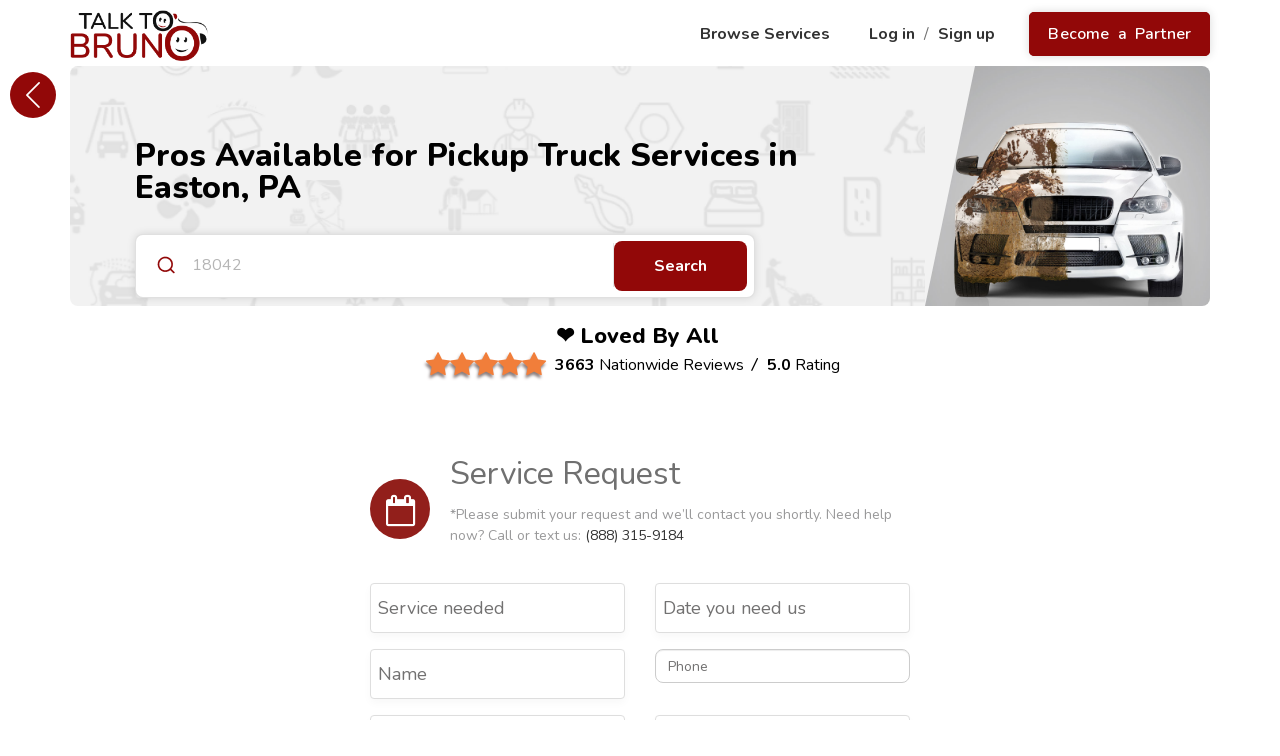

--- FILE ---
content_type: text/html; charset=UTF-8
request_url: https://www.talktobruno.com/best/Mobile-Car-Wash/Pickup-Truck/Easton.PA
body_size: 21860
content:
<!doctype html>
<html lang="en">

<head>
      <meta charset="utf-8">
   <meta name="csrf-token" content="6Oz3zKvltTgNyV1JZTblLmvgrH3xlpL0OjLNC8Al">
   <meta name="viewport" content="width=device-width, initial-scale=1">
   <meta name="google-signin-client_id" content="475115007371-ke0hbbp6123857m64fku1pscov47o63j.apps.googleusercontent.com">
   <meta http-equiv="Content-Type" content="text/html;charset=UTF-8" />

   
      <meta name="description" content="Compare prices, read local reviews and book a top 10 service Pro from our Mobile Car Wash list. Offering Pickup Truck services in Easton, PA." />

         <link rel="canonical" href="https://www.talktobruno.com/best/Mobile-Car-Wash/Pickup-Truck/Easton.PA"/>
   
               <title>Top 10 Mobile Car Wash  Pros in Easton, PA | Talk To Bruno</title>
   

   <link rel="shortcut icon" href="https://d3c32wtptb9fw6.cloudfront.net/favicon-32x32.png?v=1.20">

   <!-- Google Tag Manager -->
   <script>(function(w,d,s,l,i){w[l]=w[l]||[];w[l].push({'gtm.start':
   new Date().getTime(),event:'gtm.js'});var f=d.getElementsByTagName(s)[0],
   j=d.createElement(s),dl=l!='dataLayer'?'&l='+l:'';j.async=true;j.src=
   'https://www.googletagmanager.com/gtm.js?id='+i+dl;f.parentNode.insertBefore(j,f);
   })(window,document,'script','dataLayer','GTM-P6PMGQM');</script>
   <!-- End Google Tag Manager -->

   <link rel="stylesheet" href="https://d3c32wtptb9fw6.cloudfront.net/assets/front/css/bundle.min.css">
   <link rel="stylesheet" href="https://d3c32wtptb9fw6.cloudfront.net/assets/assets/css/animate/animate.min.css">
   <style>
      /* Don't delete or move this CSS in any other file */
      .search_container_block.overlay_dark_part:before {
         background-image: url("") !important;
      }
      input[required="true"],input[data-required="true"],input[data-rule-required="true"] {
         background-color: #fefce6;
      }
      input.valid{
         background: transparent;
      }
      .padding-top-5{padding-top: 5px!important}
      .ttb-radius{border-radius:7px 7px 0px 0px!important}
      .pignose-calendar .pignose-calendar-unit.pignose-calendar-unit-disabled a{
         background-color: #707070 !important;
      }
      .bg-danger-light{
         background-color: #ffe9e9;
         font-weight: 900!important;
         color: #920808;
      }
      .bg-danger-light * {
         font-weight: 900!important;
         color: #920808;
      }
      #ttb-mob-slide-menu.ttb-mobile-slide-menu {
         margin-top: 0 !important;
         width: 100%;
         height: 100%;
         z-index: -1 !important;
         position: fixed !important;
         top: 0 !important;
         overflow-y: scroll;
         padding-top: 80px !important;
         border: none !important;
      }
      #ttb-mob-slide-menu.dropdown-menu>li a {
         padding: 10px 20px !important;
      }
      #ttb-mob-slide-menu li a {
         font-weight: 400 !important;
      }
   </style>

   <link href="https://stackpath.bootstrapcdn.com/font-awesome/4.7.0/css/font-awesome.min.css" rel="stylesheet">
   <link href="https://fonts.googleapis.com/css?family=Nunito:300,400,600,700,800&display=swap&subset=latin-ext,vietnamese" rel="stylesheet">
   <link href="https://fonts.googleapis.com/css?family=Open+Sans:300,400,500,600,700,800" rel="stylesheet">
   <script src="https://d3c32wtptb9fw6.cloudfront.net/assets/front/scripts/jquery-3.4.1.min.js"></script>
   <script src="https://d3c32wtptb9fw6.cloudfront.net/assets/front/scripts/jquery.card.js"></script>
   <script src="https://d3c32wtptb9fw6.cloudfront.net/assets/front/scripts/chosen.min.js"></script>
   <script src="https://d3c32wtptb9fw6.cloudfront.net/assets/front/scripts/slick.min.js"></script>
   <script src="https://d3c32wtptb9fw6.cloudfront.net/assets/front/scripts/bootstrap-select.min.js"></script>
   <script src="https://d3c32wtptb9fw6.cloudfront.net/assets/front/scripts/jquery-ui.min.js"></script>
   <script src="https://d3c32wtptb9fw6.cloudfront.net/assets/front/scripts/mmenu.js"></script>
   <script src="https://d3c32wtptb9fw6.cloudfront.net/assets/front/scripts/magnific-popup.min.js"></script>
   <script src="https://d3c32wtptb9fw6.cloudfront.net/assets/front/scripts/extensions/themepunch.tools.min.js"></script>
   <script src="https://d3c32wtptb9fw6.cloudfront.net/assets/front/scripts/jquery.inputmask.bundle.js"></script>
   <link rel="stylesheet" href="https://cdnjs.cloudflare.com/ajax/libs/limonte-sweetalert2/10.9.1/sweetalert2.min.css"
      crossorigin="anonymous" />

   <link rel="stylesheet" rel="preload" href="https://www.talktobruno.com/front/css/talktobruno.css?v=6.67">

   
   <script src="https://cdn.onesignal.com/sdks/OneSignalSDK.js" async=""></script>
<script>
    window.OneSignal = window.OneSignal || [];
    var OneSignal = window.OneSignal || [];
    OneSignal.push(function() {
      OneSignal.init({
        appId: "157eff2c-40b7-4050-9ca9-897beb993a60",
        safari_web_id: "web.onesignal.auto.3437296f-1581-4c9c-99a7-ef947df2b18c",
        notifyButton: {
          enable: true,
        },
      });
    });

    OneSignal.push(function () {
        OneSignal.SERVICE_WORKER_PARAM = { scope: '/' };
        OneSignal.SERVICE_WORKER_PATH = 'OneSignalSDKWorker.js';
        OneSignal.SERVICE_WORKER_UPDATER_PATH = 'OneSignalSDKUpdaterWorker.js';
    });

    

    OneSignal.push(function() {
        OneSignal.setDefaultTitle("Talk To Bruno");
        OneSignal.setDefaultNotificationUrl("https://www.talktobruno.com");
    });

</script>
   <!-- Begin Inspectlet Asynchronous Code -->
<script type="text/javascript">
    (function() {
        window.__insp = window.__insp || [];
        __insp.push(['wid', 645160856]);
        var ldinsp = function(){
            if(typeof window.__inspld != "undefined") return; window.__inspld = 1; var insp = document.createElement('script'); insp.type = 'text/javascript'; insp.async = true; insp.id = "inspsync"; insp.src = ('https:' == document.location.protocol ? 'https' : 'http') + '://cdn.inspectlet.com/inspectlet.js?wid=645160856&r=' + Math.floor(new Date().getTime()/3600000); var x = document.getElementsByTagName('script')[0]; x.parentNode.insertBefore(insp, x); };
        setTimeout(ldinsp, 0);
    })();
</script>
<!-- End Inspectlet Asynchronous Code -->
   <script>
    // load Branch
    (function(b,r,a,n,c,h,_,s,d,k){if(!b[n]||!b[n]._q){for(;s<_.length;)c(h,_[s++]);d=r.createElement(a);d.async=1;d.src="https://cdn.branch.io/branch-latest.min.js";k=r.getElementsByTagName(a)[0];k.parentNode.insertBefore(d,k);b[n]=h}})(window,document,"script","branch",function(b,r){b[r]=function(){b._q.push([r,arguments])}},{_q:[],_v:1},"addListener applyCode autoAppIndex banner closeBanner closeJourney creditHistory credits data deepview deepviewCta first getCode init link logout redeem referrals removeListener sendSMS setBranchViewData setIdentity track validateCode trackCommerceEvent logEvent disableTracking".split(" "), 0);
    // init Branch
    branch.init('key_live_odUKnSRMh57gM6GzX7eO4coiBFm0H9k6');

   branch.init('key_live_odUKnSRMh57gM6GzX7eO4coiBFm0H9k6', function(err, data) {
      if (typeof data.data_parsed.$canonical_url !== 'undefined'){
         window.location.href = data.data_parsed.$canonical_url;
      }
   });
  </script>
  <style>
   #on_cart_mobile_verification .mfp-close{
      display: none;
   }
   .rating_label{
        font-weight: 800;
        color: #000;
        font-size: 22px;
        margin-top: 10px;
        margin-bottom: 5px;
    }
    .fa-star-o {
      color: #f17e3a!important;
    }
    .material-btn {
      position: relative;
    }
    ::-webkit-scrollbar {
      width: 10px;
    }
    .rating_avatar{
      max-width: 45px !important;
      min-width: 45px !important;
      max-height: 45px !important;
      min-height: 45px !important;
   }
  </style>

  <!-- Extenal Links -->
  
</head>

<body>
   <!-- Google Tag Manager (noscript) -->
   <noscript><iframe src="https://www.googletagmanager.com/ns.html?id=GTM-P6PMGQM"
   height="0" width="0" style="display:none;visibility:hidden"></iframe></noscript>
   <!-- End Google Tag Manager (noscript) -->

   <div id="preloadero" style="display:none" role="progressbar" aria-valuenow="80" aria-valuemin="0" aria-valuetext="LOADING" aria-valuemax="100">
      <div class="loadcontainer">
         <span class="loadtext">LOADING</span>
         <div class="spinner"></div>
      </div>
   </div>

   <!-- Wrapper -->
   <div id="main_wrapper">

      <!-- top header menu -->
      <div class="container ttb-paading-right-none ttb-paading-left-none __top_menu_wrapper">

    <header class="col-sm-12 p-1 ttb-margin-top-10 ttb_top_menu">

        
        <div class="pull-left">
            <a href="https://www.talktobruno.com" class="ttb_menu_logo">

                
                <img src="/images/logo.webp"  width="138" height="51" alt="talktobruno Logo" loading="lazy">
            </a>
        </div>

        <div class="pull-right ttb-padding-top-10 ttb-top-menu-right">

            <!-- Bell nottification -->
            <!-- bell notification end -->

            <a href="https://www.talktobruno.com/allservices"
                class="ttb_top_menu_link ttb-marign-right-25 ttb-text-primary-hover hidden-xs">
                Browse Services
            </a>
                        <a href="https://www.talktobruno.com/login-member" class="ttb_top_menu_link ttb-text-primary-hover hidden-xs">

                Log in
            </a>
            <span class="ttb-menu-seprator hidden-xs">/</span>
            <a href="https://www.talktobruno.com/sign-up-member"
                class="ttb_top_menu_link ttb-marign-right-25 ttb-text-primary-hover hidden-xs">
                Sign up
            </a>
            <a href="https://www.talktobruno.com/sign-up-partner"
                class="ttb_top_menu_button ttb-event-pointer ttb-text-primary-hover hidden-xs">
                Become a Partner
            </a>

            <!-- only for mobile -->
            <div class="visible-xs">
                <div class="ttb_top_menu_button ttb-event-pointer ttb-mobile-dropdown ttb-text-black">
                    <i class="fa fa-bars ttb-font-size-14"></i>
                    Menu
                </div>
            </div>
            <!-- only for mobile end -->
                    </div>
        <div class="clearfix"></div>
    </header>

    <div class="col-sm-12 visible-xs">
        <ul class="dropdown-menu ttb-mobile-slide-menu" id="ttb-mob-slide-menu">
                        <li><a href="https://www.talktobruno.com/allservices"> Browse Services</a></li>
            <li><a href="https://www.talktobruno.com/login-member"> Log in</a></li>
            <li><a href="https://www.talktobruno.com/sign-up-member"> Sign up</a></li>
            <li><a href="https://www.talktobruno.com/sign-up-partner" class="black-bg text-white">Become a Partner >></a></li>
            
            <li class="ttb-menu-download-wrapper">
                <p class="ttb-menu-download-app-text">Download our app <br> and get access to even more</p>
                <a href="https://apps.apple.com/us/app/talk-to-bruno-partner/id1461661613" target="_blank" class="ttb-menu-download-app">
                    <img loading="lazy" alt="Download IOS app" src="https://www.talktobruno.com/images/app_store_btn.png">
                </a>
                <a href="https://play.google.com/store/apps/details?id=com.talktobruno.partner" target="_blank" class="ttb-menu-download-app">
                    <img loading="lazy" alt="Download Google App" src="https://www.talktobruno.com/images/google_app_btn.png">
                </a>
            </li>
        </ul>
    </div>
</div>


      <!-- top header menu end -->

      
      
<style>
   /* don't delete or move this css */
   #titlebar.discountadd {
      background-image:url("https://d3c32wtptb9fw6.cloudfront.net/cxnwv-Static-Banner-(17).png");
   }
</style>

<script>
    $("#preloadero").show();
    $(function(){ $("#preloadero").hide()});
    var partner_prices = [];
    function getPrices(pid, service_category_id) {

        $.ajax({
            url: "https://www.talktobruno.com/partnerprices",
            type: "POST",
            data: {
                "_token": "6Oz3zKvltTgNyV1JZTblLmvgrH3xlpL0OjLNC8Al", pid: pid, service_category_id: service_category_id
            },
            beforeSend: function () {
                $(`.__partner_services_${pid}`).html('<i class="fa fa-spin fa-spinner text-danger" aria-hidden="true"></i>');
            },
            success: function (response) {

                $(`.__partner_services_${pid}`).html('');
                if ($.trim(response)) {
                    $(`.__partner_services_${pid}`).html(response);
                    partner_prices[pid] = response;
                }
            },
            error: function (error) {
                $(`.__partner_services_${pid}`).html('');
            }
        });
    }

    function getReviews(pid) {

        $("#utf_reviews").html("<img src='https://www.talktobruno.com/front/images/icons/loderr.gif' alt='Loader'/>");
        $("#poptitle").html("Reviews");
        $("#service1popup").css("max-width", "600px");
        $.ajax({
            url: "https://www.talktobruno.com/previews",
            type: "POST",
            data: { "_token": "6Oz3zKvltTgNyV1JZTblLmvgrH3xlpL0OjLNC8Al", pid: pid },
            success: function (response) {
                $(".availabledays").hide();
                $(".utf_listing_reviews").show();
                if (response.length > 10) {
                    $("#utf_reviews").html(response);
                } else {
                    $("#utf_reviews").html("<li><h3>No Reviews Yet</h3></li>");
                }
            },
            error: function (error) {}
        });
    }
</script>

<div class="container popular-pages">
    <div class="row ml-0 mt-2 mr-0">
        <div id="titlebar" class="col-md-9 col-lg-9 gradient margin-bottom-0  div1 ttb-inner-head-banner pl-lg-50">
            <div class="col-md-12">
                <h1 class="ttb-page-heading">Pros Available for Pickup Truck Services in Easton, PA</h1>
                
                <form action="">
                    <div class="main_input_search_part autocomplete">
                        <div class="main_input_search_part_item ttb-search-icon">
                            <label for="popular_city_search" class="sr-only">Enter a zip code for different cities</label>
                            <input type="text" id="popular_city_search" class="only-numeric" minlength="5" maxlength="6" name="search" value="18042" placeholder="Enter a zip code for different cities" autocomplete="off" required />
                        </div>
                        <button class="button" type="submit" id="searchButtonQuery">Search</button>
                        <div id="myInputautocomplete-list" class="autocomplete-items"></div>
                    </div>
                </form>
            </div>
        </div>
        <div id="titlebar" class="col-md-3 col-lg-3 gradient margin-bottom-0 div2 ttb-inner-right-banner ttb-top-bnr"
            style="background: url('https://d3c32wtptb9fw6.cloudfront.net/CZBSEhlMEJTjlmh.png')!important;background-size: cover !important;">
            <div class="col-md-8"></div>
        </div>
    </div>
        <a href="https://www.talktobruno.com/reviews" target="_blank">
        <div class="col-sm-12 ttb-padding-xs text-center pl-0 mt-2">
            <p class="rating_label">❤️ Loved By All</p>
            <div class="col-sm-12 justify-center ttb-banner-rating">
            <div class="ttb-font-size-26 ttb-text-shadow utf_star_rating_section" id="ttb-overall_rating" data-rating="5.0" style="display: inline-flex;"></div>
            &nbsp;
            <div class="ttb-text-black ttb-font-size-16 ml-2"><strong>3663</strong>&nbsp;Nationwide Reviews &nbsp;<i>/</i></div>
            <div class="ttb-text-black ttb-font-size-16"><strong>5.0</strong> Rating</div>
            </div>

        </div>
    </a>
    </div>

<a href="javascript:window.history.go(-1)" id="goback" class="visible">
    <i class="sl sl-icon-arrow-left"></i>
    <span class="sr-only">aria.left_arrow</span>
</a>

<section class="fullwidth_block mt-50 fp-pr">
    <div class="container">
        <div class="row hide-mobile">
                    </div>
        <div class="row container_icon ttb-hiw ttb-p-hw">

            
            <!-- Featured Partners -->
            
            
                                    <div style="margin-top:20px;">
                        <link rel="stylesheet" href="https://d3c32wtptb9fw6.cloudfront.net/assets/front/css/calender/pignose.calendar.css" id="pignose_calendar">
<script src="https://d3c32wtptb9fw6.cloudfront.net/assets/front/scripts/calender/pignose.calendar.full.js"></script>
<script src="https://rawgit.com/RobinHerbots/Inputmask/5.x/dist/jquery.inputmask.js"></script>
<style>
  .service_top_heading{
    display: flex;
    align-items: center;
    margin-bottom: 20px;
    padding: 0px;
  }
  .service_top_sub_heading{
    font-size: 14px !important;
    line-height: 1.5 !important;
    word-break: break-word;
  }
</style>
<div class="row ttb-req-ser-b">
  <div class="col-sm-6 col-sm-offset-3">
    <div class="col-sm-12">
      <div class="col-sm-12 service_top_heading">
        <div class="bg-red form-logo hidden-xs hidden-xs">
          <em class="fa fa-calendar-o fa-2x"></em>
        </div>
        <div class="header-wrapper">
          <h2 class="form-title">Service Request</h2>
          <p class="form-subheading service_top_sub_heading">*Please submit your request and we’ll contact you shortly. Need help now? Call or text us:<a href="tel:8883159184"> (888)&nbsp;315-9184</a></p>
        </div>

      </div>
    </div>
    <div class="col-sm-12">
      <form class="form" action="https://www.talktobruno.com/request/service/save" method="POST">
        <input type="hidden" name="_method" value="post">        <input type="hidden" name="_token" value="6Oz3zKvltTgNyV1JZTblLmvgrH3xlpL0OjLNC8Al">        
        <div class="row">
          <div class="col-sm-6">
            <!-- <label class="service-from-label">Service Needed *</label> -->
            <div class="form-group">
              <input type="text" name="serive_needed" id="serive_needed" placeholder='Service needed' required class="form-control">
            </div>
          </div>
          <div class="col-sm-6">
            <!-- <label class="service-from-label">Date Requested</label> -->
            <div class="form-group">
              <input type="text" name="requested_date_time" id="requested_date_time" class="__requested_date_time form-control"
                placeholder="Date you need us" required>
            </div>
          </div>
        </div>

        <div class="row">
          <div class="col-sm-6">
            <!-- <label class="service-from-label">First name *</label> -->
            <div class="form-group">
              <input type="text" name="first_name" id="first_name" class="form-control" placeholder="Name " required>
            </div>
          </div>
          <div class="col-sm-6">
            <!-- <label class="service-from-label">Phone *</label> -->
            <div class="form-group">
              <input type="tel" name="phone" id="phone" class="form-control" placeholder="Phone" pattern="^[\s0-9.+()-]+$" required>
            </div>
          </div>
        </div>

        <div class="row">
          <div class="col-sm-6">
            <!-- <label class="service-from-label">Zip Code *</label> -->
            <div class="form-group">
              <input type="text" name="zip_code" id="zip_code" class="form-control" placeholder="Zip code" required>
            </div>
          </div>
          <div class="col-sm-6">
            <!-- <label class="service-from-label">Email *</label> -->
            <div class="form-group">
              <input type="email" name="email" id="email" class="form-control" placeholder="Email" required>
            </div>
          </div>
        </div>

        <div class="row">
          <div class="col-sm-12">
            <!-- <label class="service-from-label">Anything We Need to Know?
            </label> -->
            <div class="form-group">
              <textarea class="form-information" name="information" id="information" class="form-control"
                placeholder="Anything we need to know?"></textarea>
            </div>
          </div>
        </div>

        <div class="row">
          <div class="col-sm-12 text-right">
            <button class="btn button" type="submit">Submit</button>
          </div>
        </div>

      </form>
    </div>
  </div>
</div>

<script>
  $(function () {
    $('input.__requested_date_time').pignoseCalendar({
      format: 'MM-DD-YYYY',
      minDate: '2025-12-21'
    })
    $("#phone").inputmask("(999) 999-9999")
    $("#zip_code").inputmask('99999')
  })
</script>                    </div>
                
                
                
                
            
        </div>
    </div>
</section>



<!-- Related Serviece -->
<section class="related-services tsp">
    <div class="container">
        <div class="row">
            <div class="col-md-12 headingcntr mt-50 mb-4">
                <div>
                    <h2 class="utf_listing_headline_part home-section-title">
                        Related Services in <span class="col-title p-text">Easton, PA</span>
                    </h2>

                    <div class=" popular">
                        <div class="ttb-servie-card-body ttb-scb">
                                                            <div class="ttb-display-block">
                                                                        <h3 class="ttb-subcategory-name" onclick="nextPage('https://www.talktobruno.com/best/Mobile-Car-Wash/2-Door-Coupe/Easton.PA', 1)" class="ttb-display-block cat-1">
                                        2 Door Coupe
                                    </h3>
                                </div>
                                                            <div class="ttb-display-block">
                                                                        <h3 class="ttb-subcategory-name" onclick="nextPage('https://www.talktobruno.com/best/Mobile-Car-Wash/Minivan-or-Full-Size-SUV/Easton.PA', 1)" class="ttb-display-block cat-1">
                                        Minivan or Full Size SUV
                                    </h3>
                                </div>
                                                            <div class="ttb-display-block">
                                                                        <h3 class="ttb-subcategory-name" onclick="nextPage('https://www.talktobruno.com/best/Mobile-Car-Wash/Work-Van/Easton.PA', 1)" class="ttb-display-block cat-1">
                                        Work Van
                                    </h3>
                                </div>
                                                            <div class="ttb-display-block">
                                                                        <h3 class="ttb-subcategory-name" onclick="nextPage('https://www.talktobruno.com/best/Mobile-Car-Wash/4-Door-Sedan/Easton.PA', 1)" class="ttb-display-block cat-1">
                                        4 Door Sedan
                                    </h3>
                                </div>
                                                            <div class="ttb-display-block">
                                                                        <h3 class="ttb-subcategory-name" onclick="nextPage('https://www.talktobruno.com/best/Mobile-Car-Wash/Small-SUV/Easton.PA', 1)" class="ttb-display-block cat-1">
                                        Small SUV
                                    </h3>
                                </div>
                                                            <div class="ttb-display-block">
                                                                        <h3 class="ttb-subcategory-name" onclick="nextPage('https://www.talktobruno.com/best/Mobile-Car-Wash/Pickup-Truck/Easton.PA', 1)" class="ttb-display-block cat-1">
                                        Pickup Truck
                                    </h3>
                                </div>
                                                            <div class="ttb-display-block">
                                                                        <h3 class="ttb-subcategory-name" onclick="nextPage('https://www.talktobruno.com/best/Mobile-Car-Wash/Boat-Wash/Easton.PA', 1)" class="ttb-display-block cat-1">
                                        Boat Wash
                                    </h3>
                                </div>
                                                            <div class="ttb-display-block">
                                                                        <h3 class="ttb-subcategory-name" onclick="nextPage('https://www.talktobruno.com/best/Mobile-Car-Wash/Motorcycle/Easton.PA', 1)" class="ttb-display-block cat-1">
                                        Motorcycle
                                    </h3>
                                </div>
                                                    </div>
                    </div>
                </div>
            </div>
        </div>
    </div>
</section>


<!-- FAQ's -->
<section class="fullwidth_block ttb-main-section home-section gray-athens-bg tsp">
    <div class="container">
        <div class="row">
            <div class="col-md-12 headingcntr">
                <h2 class="utf_listing_headline_part home-section-title"><span></span>FAQ&#039;s</h2>
            </div>
        </div>
        <div class="row">
            <div class="col-md-12">
                <div id="utf_listing_faq headingcntr" class="utf_listing_section">
                    <div class="style-2">
                        <div class="accordion">

                            
                                <h3 class="ui-accordion-header ui-helper-reset ui-state-default ui-accordion-icons ui-corner-all ttb-font-size-18">
                                    <span class="ui-accordion-header-icon ui-icon ui-accordion-icon"></span>
                                    <i class="sl sl-icon-plus"></i> Why Talk To Bruno?
                                </h3>
                                <div class="ui-accordion-content ui-helper-reset ui-widget-content ui-corner-bottom ui-utf_widget_content" style="display: none;">
                                    <p>Times are changing and we are

busier than ever. When you Talk To Bruno, not only you can book the services you need but you can also see what local pros&nbsp;are charging upfront. No estimators, no&nbsp;surprises or hidden fees.</p>
                                </div>
                            
                                <h3 class="ui-accordion-header ui-helper-reset ui-state-default ui-accordion-icons ui-corner-all ttb-font-size-18">
                                    <span class="ui-accordion-header-icon ui-icon ui-accordion-icon"></span>
                                    <i class="sl sl-icon-plus"></i> Do i have to pre-pay for the services?
                                </h3>
                                <div class="ui-accordion-content ui-helper-reset ui-widget-content ui-corner-bottom ui-utf_widget_content" style="display: none;">
                                    <p>No, we don't place any charges or holds on your card until the job is completed. All payments are processed electronically trough Stripe, which is a certified PCI Service Provider Level 1. This is the most strong level of certification available in the payment processing&nbsp;industry.<br></p>
                                </div>
                            
                                <h3 class="ui-accordion-header ui-helper-reset ui-state-default ui-accordion-icons ui-corner-all ttb-font-size-18">
                                    <span class="ui-accordion-header-icon ui-icon ui-accordion-icon"></span>
                                    <i class="sl sl-icon-plus"></i> Should you wash your car at home without professional help?
                                </h3>
                                <div class="ui-accordion-content ui-helper-reset ui-widget-content ui-corner-bottom ui-utf_widget_content" style="display: none;">
                                    <p>When you wash your car at home, you end up dipping the mitt in the same bucket of soapy water over and over again, basically what you are doing is taking the mitt and rubbing the dirt right back into your car's paint, which in turn causes swirl marks and surface scratches. Talk To Bruno makes sure our service partners use equipment that is constantly flooded and uses fresh soapy water so that your car's finish does not get affected in any way by debris and dirt. So just improve your experience by scheduling a mobile auto detailing with one of our experts and enjoy top quality service, made easy.</p>
                                </div>
                            
                                <h3 class="ui-accordion-header ui-helper-reset ui-state-default ui-accordion-icons ui-corner-all ttb-font-size-18">
                                    <span class="ui-accordion-header-icon ui-icon ui-accordion-icon"></span>
                                    <i class="sl sl-icon-plus"></i> What does a Full Auto Detailing entail?
                                </h3>
                                <div class="ui-accordion-content ui-helper-reset ui-widget-content ui-corner-bottom ui-utf_widget_content" style="display: none;">
                                    <p><span>If you go for full auto detailing, your entire car is cleaned using a vacuum cleaner to eliminate dust particles from every nook and cranny. It involves a thorough cleaning, brushing, and scrubbing of upholstery, mats, etc. The air conditioner vents are also cleaned along with an exterior wash and wax, window cleaning, and surface polishing. To clean the car's interior, a wide variety of techniques are used, such as steam cleaning and vacuuming to clean the inner components found in the car made of leather, plastic, vinyl, natural fibers, carbon fiber and&nbsp;plastics. It takes care of frequently ignored areas like cup holders, center console, interior pockets, mirrors, dashboard, and interior glass. Technicians who do full auto detailing for your vehicle usually comes with many years of experience behind them as it involves a top-end high quality job.<div><br></div></span></p>
                                </div>
                            
                                <h3 class="ui-accordion-header ui-helper-reset ui-state-default ui-accordion-icons ui-corner-all ttb-font-size-18">
                                    <span class="ui-accordion-header-icon ui-icon ui-accordion-icon"></span>
                                    <i class="sl sl-icon-plus"></i> Can I receive services when I’m out and about?
                                </h3>
                                <div class="ui-accordion-content ui-helper-reset ui-widget-content ui-corner-bottom ui-utf_widget_content" style="display: none;">
                                    <p>At Talk To Bruno, we strive to

protect your most precious resource; time. As long as your location has the

resources needed to complete the job, we will get the job done by bringing the

professional to you.</p>
                                </div>
                            
                                <h3 class="ui-accordion-header ui-helper-reset ui-state-default ui-accordion-icons ui-corner-all ttb-font-size-18">
                                    <span class="ui-accordion-header-icon ui-icon ui-accordion-icon"></span>
                                    <i class="sl sl-icon-plus"></i> How often should I get my car washed?
                                </h3>
                                <div class="ui-accordion-content ui-helper-reset ui-widget-content ui-corner-bottom ui-utf_widget_content" style="display: none;">
                                    <p>The frequency of car washes depends on the rate of the car's exposure to dirt, grime, salt, sand, and other corrosive elements. The more the amount of exposure, the more often you should get it cleaned to make sure that you keep its finish looking new. You might pay a lot of attention to keeping your car's engine in shape so that it runs smoothly for years, appearance always makes a difference and its important&nbsp;as well. Humidity in the surrounding air also functions as a deciding factor when it comes to scheduling a car wash.&nbsp;</p>
                                </div>
                            
                                <h3 class="ui-accordion-header ui-helper-reset ui-state-default ui-accordion-icons ui-corner-all ttb-font-size-18">
                                    <span class="ui-accordion-header-icon ui-icon ui-accordion-icon"></span>
                                    <i class="sl sl-icon-plus"></i> Can I choose the service provider?
                                </h3>
                                <div class="ui-accordion-content ui-helper-reset ui-widget-content ui-corner-bottom ui-utf_widget_content" style="display: none;">
                                    <p>Yes! You can choose the Pro based on their bio, reviews, availability and prices.</p>
                                </div>
                            
                                <h3 class="ui-accordion-header ui-helper-reset ui-state-default ui-accordion-icons ui-corner-all ttb-font-size-18">
                                    <span class="ui-accordion-header-icon ui-icon ui-accordion-icon"></span>
                                    <i class="sl sl-icon-plus"></i> Need to talk to someone?
                                </h3>
                                <div class="ui-accordion-content ui-helper-reset ui-widget-content ui-corner-bottom ui-utf_widget_content" style="display: none;">
                                    <p>Call us&nbsp;888-315-9184</p>
                                </div>
                            
                                <h3 class="ui-accordion-header ui-helper-reset ui-state-default ui-accordion-icons ui-corner-all ttb-font-size-18">
                                    <span class="ui-accordion-header-icon ui-icon ui-accordion-icon"></span>
                                    <i class="sl sl-icon-plus"></i> Why should I choose Talk To Bruno for Car Wash Service over its competitors?
                                </h3>
                                <div class="ui-accordion-content ui-helper-reset ui-widget-content ui-corner-bottom ui-utf_widget_content" style="display: none;">
                                    <p>Car wash service providers offer different levels of quality and customer satisfaction. For instance, the equipment, cleaning agents, and even the&nbsp;staff&nbsp;<span>standards in terms of training and experience can differ from company to company. Talk To Bruno focus on bringing you service providers&nbsp;that believe in investing in new technologies in combination with environment-friendly chemicals and professionals who pay attention to every detail. Our service partners&nbsp;never use low-quality soaps, waxes, and polishes, which might be detrimental to the long-term health of your vehicle. We go to every length to ensure we hand you your vehicle in a shiny, bright, clean, and brand-new condition every time. So, although you might find cheaper options elsewhere, you will find only the best with Talk To Bruno. You can always compare local prices easily with us and then select a service provider that suits you the best based on location, price range and service need.<div><br></div></span></p>
                                </div>
                            
                                <h3 class="ui-accordion-header ui-helper-reset ui-state-default ui-accordion-icons ui-corner-all ttb-font-size-18">
                                    <span class="ui-accordion-header-icon ui-icon ui-accordion-icon"></span>
                                    <i class="sl sl-icon-plus"></i> What&#039;s included in the admin fee?
                                </h3>
                                <div class="ui-accordion-content ui-helper-reset ui-widget-content ui-corner-bottom ui-utf_widget_content" style="display: none;">
                                    <p><u>The service fee helps us cover the costs of running our platform and providing services related to your request. The fee amount may vary based on location and type of service selected.</u></p>
                                </div>
                            
                                <h3 class="ui-accordion-header ui-helper-reset ui-state-default ui-accordion-icons ui-corner-all ttb-font-size-18">
                                    <span class="ui-accordion-header-icon ui-icon ui-accordion-icon"></span>
                                    <i class="sl sl-icon-plus"></i> Warranty/Refund policy?
                                </h3>
                                <div class="ui-accordion-content ui-helper-reset ui-widget-content ui-corner-bottom ui-utf_widget_content" style="display: none;">
                                    <p>Talk To Bruno stands by our Partners. If, for any reason,

you are not satisfied with the quality of the work provided, one of our project

coordinators will work directly with you to resolve the issue to your

satisfaction.



Just e-mail us at support@talktobruno.com

or use the Contact Us form located on the website.</p>
                                </div>
                                                    </div>
                    </div>
                </div>
            </div>
        </div>
    </div>
</section>

<!-- Recently completed jobs -->

<!-- Most Popular Cities -->
<section class="related-services tsp msp-cites">
    <div class="container">
        <div class="row">
            <div class="col-md-12 headingcntr mt-50 mb-4">
                <div>
                    <h2 class="utf_listing_headline_part home-section-title"> Most Popular Cities </h2>
                    <div class=" popular" id="popular_city_list">
                        <div class="ttb-servie-card-body ttb-scb">

                                                                                        <div class="ttb-display-block">
                                    <a href="https://www.talktobruno.com/home-service-pros-in/Washington.DC">
                                        <h3 class="ttb-subcategory-name">Washington, DC</h3>
                                    </a>
                                </div>

                                                                                                                        <div class="ttb-display-block">
                                    <a href="https://www.talktobruno.com/home-service-pros-in/Alexandria.VA">
                                        <h3 class="ttb-subcategory-name">Alexandria, VA</h3>
                                    </a>
                                </div>

                                                                                                                        <div class="ttb-display-block">
                                    <a href="https://www.talktobruno.com/home-service-pros-in/Miami.FL">
                                        <h3 class="ttb-subcategory-name">Miami, FL</h3>
                                    </a>
                                </div>

                                                                                                                        <div class="ttb-display-block">
                                    <a href="https://www.talktobruno.com/home-service-pros-in/Arlington.VA">
                                        <h3 class="ttb-subcategory-name">Arlington, VA</h3>
                                    </a>
                                </div>

                                                                                                                        <div class="ttb-display-block">
                                    <a href="https://www.talktobruno.com/home-service-pros-in/Springfield.VA">
                                        <h3 class="ttb-subcategory-name">Springfield, VA</h3>
                                    </a>
                                </div>

                                                                                                                        <div class="ttb-display-block">
                                    <a href="https://www.talktobruno.com/home-service-pros-in/Fairfax.VA">
                                        <h3 class="ttb-subcategory-name">Fairfax, VA</h3>
                                    </a>
                                </div>

                                                                                                                        <div class="ttb-display-block">
                                    <a href="https://www.talktobruno.com/home-service-pros-in/Clinton.MD">
                                        <h3 class="ttb-subcategory-name">Clinton, MD</h3>
                                    </a>
                                </div>

                                                                                                                        <div class="ttb-display-block">
                                    <a href="https://www.talktobruno.com/home-service-pros-in/Rockville.MD">
                                        <h3 class="ttb-subcategory-name">Rockville, MD</h3>
                                    </a>
                                </div>

                                                                                                                        <div class="ttb-display-block">
                                    <a href="https://www.talktobruno.com/home-service-pros-in/Laurel.MD">
                                        <h3 class="ttb-subcategory-name">Laurel, MD</h3>
                                    </a>
                                </div>

                                                                                                                        <div class="ttb-display-block">
                                    <a href="https://www.talktobruno.com/home-service-pros-in/Hollywood.FL">
                                        <h3 class="ttb-subcategory-name">Hollywood, FL</h3>
                                    </a>
                                </div>

                                                                                                                        <div class="ttb-display-block">
                                    <a href="https://www.talktobruno.com/home-service-pros-in/Houston.TX">
                                        <h3 class="ttb-subcategory-name">Houston, TX</h3>
                                    </a>
                                </div>

                                                                                                                        <div class="ttb-display-block">
                                    <a href="https://www.talktobruno.com/home-service-pros-in/Columbia.MD">
                                        <h3 class="ttb-subcategory-name">Columbia, MD</h3>
                                    </a>
                                </div>

                                                                                                                        <div class="ttb-display-block">
                                    <a href="https://www.talktobruno.com/home-service-pros-in/McLean.VA">
                                        <h3 class="ttb-subcategory-name">McLean, VA</h3>
                                    </a>
                                </div>

                                                                                                                        <div class="ttb-display-block">
                                    <a href="https://www.talktobruno.com/home-service-pros-in/Boca-Raton.FL">
                                        <h3 class="ttb-subcategory-name">Boca Raton, FL</h3>
                                    </a>
                                </div>

                                                                                                                        <div class="ttb-display-block">
                                    <a href="https://www.talktobruno.com/home-service-pros-in/Miami-Beach.FL">
                                        <h3 class="ttb-subcategory-name">Miami Beach, FL</h3>
                                    </a>
                                </div>

                                                                                                                        <div class="ttb-display-block">
                                    <a href="https://www.talktobruno.com/home-service-pros-in/Weston.FL">
                                        <h3 class="ttb-subcategory-name">Weston, FL</h3>
                                    </a>
                                </div>

                                                                                                                        <div class="ttb-display-block">
                                    <a href="https://www.talktobruno.com/home-service-pros-in/Fort-Lauderdale.FL">
                                        <h3 class="ttb-subcategory-name">Fort Lauderdale, FL</h3>
                                    </a>
                                </div>

                                                                                                                        <div class="ttb-display-block">
                                    <a href="https://www.talktobruno.com/home-service-pros-in/Sterling.VA">
                                        <h3 class="ttb-subcategory-name">Sterling, VA</h3>
                                    </a>
                                </div>

                                                                                                                        <div class="ttb-display-block">
                                    <a href="https://www.talktobruno.com/home-service-pros-in/Woodbridge.VA">
                                        <h3 class="ttb-subcategory-name">Woodbridge, VA</h3>
                                    </a>
                                </div>

                                                                                                                        <div class="ttb-display-block">
                                    <a href="https://www.talktobruno.com/home-service-pros-in/Bowie.MD">
                                        <h3 class="ttb-subcategory-name">Bowie, MD</h3>
                                    </a>
                                </div>

                                                                                            </div>

                        <h4 class="additional_cities mt-5 col-md-12 utf_listing_headline_part home-section-title" style="color: black;cursor:pointer;">Additional Cities <i class="fa ttb-arrow fa-long-arrow-down" aria-hidden="true"></i></h4>

                        <div class="ttb-servie-card-body ttb-scb" id="additional_cities" style="display:none;">

                                                                                                                                                                                                                                                                                                                                                                                                                                                                                                                                                                                                                                                                                                                                                                                                                                                                                                                                                                                                                                                                                                                                                                                                                                                                                                                                                                                                                                                                                                                                                                                                                                                                                                                                                                                                                                                                                                                                                                                                                                                                                                                                                                                                                                                                                                                                                                                                                                                                                                                                                                                                                                                                                                                                                                                                                                                                                                                                                                                                                                                                                                                                                                                                                                                                                                                                                                                                                                                                                                                                                                                                                                                                                                                                                                                                                                                                                                                                                                                                                                                                                                                                                                                                                                                                                                                                                                                                                                                                                                                                                                                                                                                                                                                                                                                                                                                                                                                                                                                                                                                                                                                                                                                                                                                                                                                                                                                                                                                                                                                                                                                                                                                                                                                                                                                                                                                                                                                                                                                                                                                                                                                                                                                                                                                                                                                                                                                                                                                                                                                                                                                                                                                                                                                                                                                                                                                                                                                                                                                                                                                                                                                                                                                                                                                                                                                                                                                                                                                                                                                                                                                                                                                                                                                                                                                                                                                                                                                                                                                                                                                                                                                                                                                                                                                                                                                                                                                                                                                                                                                                                                                                                                                                                                                                                                                                                                                                                                                                                                                                                                                                                                                                                                                                                                                                                                                                                                                                                                                                                                                                                                                                                                                                                                                                                                                                                                                                                                                                                                                                                                                                                                                                                                                                                                                                                                                                                                                                                                                                                                                                                                                                                                                                                                                                                                                                                                                                                                                                                                                                                                                                                                                                                                                                                                                                                                                                                                                                                                                                                                                                                                                                                                                                                                                                                                                                                                                                                                                                                                                                                                                                                                                                                                                                                                                                                                                                                                                                                                                                                                                                                                                                                                                                                                                                                                                                                                                                                                                                                                                                                                                                                                                                                                                                                                                                                                                                                                                                                                                                                                                                                                                                                                                                                                                                                                                                                                                                                                                                                                                                                                                                                                                                                                                                                                                                                                                                                                                                                                                                                                                                                                                                                                                                                                                                                                                                                                                                                                                                                                                                                                                                                                                                                                                                                                                                                                                                                                                                                                                                                                                                                                                                                                                                                                                                                                                                                                                                                                                                                                                                                                                                                                                                                                                                                                                                                                                                                                                                                                                                                                                                                                                                                                                                                                                                                                                                                                                                                                                                                                                                                                                                                                                                                                                                                                                                                                                                                                                                                                                                                                                                                                                                                                                                                                                                                                                                                                                                                                                                                                                                                                                                                                                                                                                                                                                                                                                                                                                                                                                                                                                                                                                                                                                                                                                                                                                                                                                                                                                                                                                                                                                                                                                                                                                                                                                                                                                                                                                                                                                                                                                                                                                                                                                                                                                                                                                                                                                                                                                                                                                                                                                                                                                                                                                                                                                                                                                                                                                                                                                                                                                                                                                                                                                                                                                                                                                                                                                                                                                                                                                                                                                                                                                                                                                                                                                                                                                                                                                                                                                                                                                                                                                                                                                                                                                                                                                                                                                                                                                                                                                                                                                                                                                                                                                                                                                                                                                                                                                                                                                                                                                                                                                                                                                                                                                                                                                                                                                                                                                                                                                                                                                                                                                                                                                                                                                                                                                                                                                                                                                                                                                                                                                                                                                                                                                                                                                                                                                                                                                                                                                                                                                                                                                                                                                                                                                                                                                                                                                                                                                                                                                                                                                                                                                                                                                                                                                                                                                                                                                                                                                                                                                                                                                                                                                                                                                                                                                                                                                                                                                                                                                                                                                                                                                                                                                                                                                                                                                                                                                                                                                                                                                                                                                                                                                                                                                                                                                                                                                                                                                                                                                                                                                                                                                                                                                                                                                                                                                                                                                                                                                                                                                                                                                                                                                                                                                                                                                                                                                                                                                                                                                                                                                                                                                                                                                                                                                                                                                                                                                                                                                                                                                                                                                                                                                                                                                                                                                                                                                                                                                                                                                                                                                                                                                                                                                                                                                                                                                                                                                                                                                                                                                                                                                                                                                                                                                                                                                                                                                                                                                                                                                                                                                                                                                                                                                                                                                                                                                                                                                                                                                                                                                                                                                                                                                                                                                                                                                                                                                                                                                                                                                                                                                                                                                                                                                                                                                                                                                                                                                                                                                                                                                                                                                                                                                                                                                                                                                                                                                                                                                                                                                                                                                                                                                                                                                                                                                                                                                                                                                                                                                                                                                                                                                                                                                                                                                                                                                                                                                                                                                                                                                                                                                                                                                                                                                                                                                                                                                                                                                                                                                                                                                                                                                                                                                                                                                                                                                                                                                                                                                                                                                                                                                                                                                                                                                                                                                                                                                                                                                                                                                                                                                                                                                                                                                                                                                                                                                                                                                                                                                                                                                                                                                                                                                                                                                                                                                                                                                                                                                                                                                                                                                                                                                                                                                                                                                                                                                                                                                                                                                                                                                                                                                                                                                                                                                                                                                                                                                                                                                                                                                                                                                                                                                                                                                                                                                                                                                                                                                                                                                                                                                                                                                                                                                                                                                                                                                                                                                                                                                                                                                                                                                                                                                                                                                                                                                                                                                                                                                                                                                                                                                                                                                                                                                                                                                                                                                                                                                                                                                                                                                                                                                                                                                                                                                                                                                                                                                                                                                                                                                                                                                                                                                                                                                                                                                                                                                                                                                                                                                                                                                                                                                                                                                                                                                                                                                                                                                                                                                                                                                                                                                                                                                                                                                                                                                                                                                                                                                                                                                                                                                                                                                                                                                                                                                                                                                                                                                                                                                                                                                                                                                                                                                                                                                                                                                                                                                                                                                                                                                                                                                                                                                                                                                                                                                                                                                                                                                                                                                                                                                                                                                                                                                                                                                                                                                                                                                                                                                                                                                                                                                                                                                                                                                                                                                                                                                                                                                                                                                                                                                                                                                                                                                                                                                                                                                                                                                                                                                                                                                                                                                                                                                                                                                                                                                                                                                                                                                                                                                                                                                                                                                                <div class="col-md-3 col-lg-3 col-xs-6">
                                                                <a href="https://www.talktobruno.com/home-service-pros-in/Accokeek.MD" style="color:#1659a0">
                                    Accokeek, MD
                                </a>
                            </div>
                                                            <div class="col-md-3 col-lg-3 col-xs-6">
                                                                <a href="https://www.talktobruno.com/home-service-pros-in/Addison.IL" style="color:#1659a0">
                                    Addison, IL
                                </a>
                            </div>
                                                            <div class="col-md-3 col-lg-3 col-xs-6">
                                                                <a href="https://www.talktobruno.com/home-service-pros-in/Albany.NY" style="color:#1659a0">
                                    Albany, NY
                                </a>
                            </div>
                                                            <div class="col-md-3 col-lg-3 col-xs-6">
                                                                <a href="https://www.talktobruno.com/home-service-pros-in/Alpharetta.GA" style="color:#1659a0">
                                    Alpharetta, GA
                                </a>
                            </div>
                                                            <div class="col-md-3 col-lg-3 col-xs-6">
                                                                <a href="https://www.talktobruno.com/home-service-pros-in/Annandale.VA" style="color:#1659a0">
                                    Annandale, VA
                                </a>
                            </div>
                                                            <div class="col-md-3 col-lg-3 col-xs-6">
                                                                <a href="https://www.talktobruno.com/home-service-pros-in/Annapolis.MD" style="color:#1659a0">
                                    Annapolis, MD
                                </a>
                            </div>
                                                            <div class="col-md-3 col-lg-3 col-xs-6">
                                                                <a href="https://www.talktobruno.com/home-service-pros-in/Aquia-Harbour.VA" style="color:#1659a0">
                                    Aquia Harbour, VA
                                </a>
                            </div>
                                                            <div class="col-md-3 col-lg-3 col-xs-6">
                                                                <a href="https://www.talktobruno.com/home-service-pros-in/Ashburn.VA" style="color:#1659a0">
                                    Ashburn, VA
                                </a>
                            </div>
                                                            <div class="col-md-3 col-lg-3 col-xs-6">
                                                                <a href="https://www.talktobruno.com/home-service-pros-in/Ashton-Sandy-Spring.MD" style="color:#1659a0">
                                    Ashton-Sandy Spring, MD
                                </a>
                            </div>
                                                            <div class="col-md-3 col-lg-3 col-xs-6">
                                                                <a href="https://www.talktobruno.com/home-service-pros-in/Aspen-Hill.MD" style="color:#1659a0">
                                    Aspen Hill, MD
                                </a>
                            </div>
                                                            <div class="col-md-3 col-lg-3 col-xs-6">
                                                                <a href="https://www.talktobruno.com/home-service-pros-in/Atascocita.TX" style="color:#1659a0">
                                    Atascocita, TX
                                </a>
                            </div>
                                                            <div class="col-md-3 col-lg-3 col-xs-6">
                                                                <a href="https://www.talktobruno.com/home-service-pros-in/Atlanta.GA" style="color:#1659a0">
                                    Atlanta, GA
                                </a>
                            </div>
                                                            <div class="col-md-3 col-lg-3 col-xs-6">
                                                                <a href="https://www.talktobruno.com/home-service-pros-in/Atlantis.FL" style="color:#1659a0">
                                    Atlantis, FL
                                </a>
                            </div>
                                                            <div class="col-md-3 col-lg-3 col-xs-6">
                                                                <a href="https://www.talktobruno.com/home-service-pros-in/Austin.TX" style="color:#1659a0">
                                    Austin, TX
                                </a>
                            </div>
                                                            <div class="col-md-3 col-lg-3 col-xs-6">
                                                                <a href="https://www.talktobruno.com/home-service-pros-in/Aventura.FL" style="color:#1659a0">
                                    Aventura, FL
                                </a>
                            </div>
                                                            <div class="col-md-3 col-lg-3 col-xs-6">
                                                                <a href="https://www.talktobruno.com/home-service-pros-in/Bailey&#039;s-Crossroads.VA" style="color:#1659a0">
                                    Bailey&#039;s Crossroads, VA
                                </a>
                            </div>
                                                            <div class="col-md-3 col-lg-3 col-xs-6">
                                                                <a href="https://www.talktobruno.com/home-service-pros-in/Bal-Harbour.FL" style="color:#1659a0">
                                    Bal Harbour, FL
                                </a>
                            </div>
                                                            <div class="col-md-3 col-lg-3 col-xs-6">
                                                                <a href="https://www.talktobruno.com/home-service-pros-in/Baldwin.NY" style="color:#1659a0">
                                    Baldwin, NY
                                </a>
                            </div>
                                                            <div class="col-md-3 col-lg-3 col-xs-6">
                                                                <a href="https://www.talktobruno.com/home-service-pros-in/Baltimore.MD" style="color:#1659a0">
                                    Baltimore, MD
                                </a>
                            </div>
                                                            <div class="col-md-3 col-lg-3 col-xs-6">
                                                                <a href="https://www.talktobruno.com/home-service-pros-in/Bay-Harbor-Islands.FL" style="color:#1659a0">
                                    Bay Harbor Islands, FL
                                </a>
                            </div>
                                                            <div class="col-md-3 col-lg-3 col-xs-6">
                                                                <a href="https://www.talktobruno.com/home-service-pros-in/Bel-Air.MD" style="color:#1659a0">
                                    Bel Air, MD
                                </a>
                            </div>
                                                            <div class="col-md-3 col-lg-3 col-xs-6">
                                                                <a href="https://www.talktobruno.com/home-service-pros-in/Bellmore.NY" style="color:#1659a0">
                                    Bellmore, NY
                                </a>
                            </div>
                                                            <div class="col-md-3 col-lg-3 col-xs-6">
                                                                <a href="https://www.talktobruno.com/home-service-pros-in/Beltsville.MD" style="color:#1659a0">
                                    Beltsville, MD
                                </a>
                            </div>
                                                            <div class="col-md-3 col-lg-3 col-xs-6">
                                                                <a href="https://www.talktobruno.com/home-service-pros-in/Berryville.AR" style="color:#1659a0">
                                    Berryville, AR
                                </a>
                            </div>
                                                            <div class="col-md-3 col-lg-3 col-xs-6">
                                                                <a href="https://www.talktobruno.com/home-service-pros-in/Bethesda.MD" style="color:#1659a0">
                                    Bethesda, MD
                                </a>
                            </div>
                                                            <div class="col-md-3 col-lg-3 col-xs-6">
                                                                <a href="https://www.talktobruno.com/home-service-pros-in/Beverly-Hills.CA" style="color:#1659a0">
                                    Beverly Hills, CA
                                </a>
                            </div>
                                                            <div class="col-md-3 col-lg-3 col-xs-6">
                                                                <a href="https://www.talktobruno.com/home-service-pros-in/Biscayne-Park.FL" style="color:#1659a0">
                                    Biscayne Park, FL
                                </a>
                            </div>
                                                            <div class="col-md-3 col-lg-3 col-xs-6">
                                                                <a href="https://www.talktobruno.com/home-service-pros-in/Bladensburg.MD" style="color:#1659a0">
                                    Bladensburg, MD
                                </a>
                            </div>
                                                            <div class="col-md-3 col-lg-3 col-xs-6">
                                                                <a href="https://www.talktobruno.com/home-service-pros-in/Blue-Mound.TX" style="color:#1659a0">
                                    Blue Mound, TX
                                </a>
                            </div>
                                                            <div class="col-md-3 col-lg-3 col-xs-6">
                                                                <a href="https://www.talktobruno.com/home-service-pros-in/Blythewood.SC" style="color:#1659a0">
                                    Blythewood, SC
                                </a>
                            </div>
                                                            <div class="col-md-3 col-lg-3 col-xs-6">
                                                                <a href="https://www.talktobruno.com/home-service-pros-in/Bogota.NJ" style="color:#1659a0">
                                    Bogota, NJ
                                </a>
                            </div>
                                                            <div class="col-md-3 col-lg-3 col-xs-6">
                                                                <a href="https://www.talktobruno.com/home-service-pros-in/Boynton-Beach.FL" style="color:#1659a0">
                                    Boynton Beach, FL
                                </a>
                            </div>
                                                            <div class="col-md-3 col-lg-3 col-xs-6">
                                                                <a href="https://www.talktobruno.com/home-service-pros-in/Brambleton.VA" style="color:#1659a0">
                                    Brambleton, VA
                                </a>
                            </div>
                                                            <div class="col-md-3 col-lg-3 col-xs-6">
                                                                <a href="https://www.talktobruno.com/home-service-pros-in/Brandywine.MD" style="color:#1659a0">
                                    Brandywine, MD
                                </a>
                            </div>
                                                            <div class="col-md-3 col-lg-3 col-xs-6">
                                                                <a href="https://www.talktobruno.com/home-service-pros-in/Braselton.GA" style="color:#1659a0">
                                    Braselton, GA
                                </a>
                            </div>
                                                            <div class="col-md-3 col-lg-3 col-xs-6">
                                                                <a href="https://www.talktobruno.com/home-service-pros-in/Bryans-Road.MD" style="color:#1659a0">
                                    Bryans Road, MD
                                </a>
                            </div>
                                                            <div class="col-md-3 col-lg-3 col-xs-6">
                                                                <a href="https://www.talktobruno.com/home-service-pros-in/Burbank.CA" style="color:#1659a0">
                                    Burbank, CA
                                </a>
                            </div>
                                                            <div class="col-md-3 col-lg-3 col-xs-6">
                                                                <a href="https://www.talktobruno.com/home-service-pros-in/Burke.VA" style="color:#1659a0">
                                    Burke, VA
                                </a>
                            </div>
                                                            <div class="col-md-3 col-lg-3 col-xs-6">
                                                                <a href="https://www.talktobruno.com/home-service-pros-in/Burlington.NC" style="color:#1659a0">
                                    Burlington, NC
                                </a>
                            </div>
                                                            <div class="col-md-3 col-lg-3 col-xs-6">
                                                                <a href="https://www.talktobruno.com/home-service-pros-in/Burtonsville.MD" style="color:#1659a0">
                                    Burtonsville, MD
                                </a>
                            </div>
                                                            <div class="col-md-3 col-lg-3 col-xs-6">
                                                                <a href="https://www.talktobruno.com/home-service-pros-in/Cabin-John.MD" style="color:#1659a0">
                                    Cabin John, MD
                                </a>
                            </div>
                                                            <div class="col-md-3 col-lg-3 col-xs-6">
                                                                <a href="https://www.talktobruno.com/home-service-pros-in/Calabasas.CA" style="color:#1659a0">
                                    Calabasas, CA
                                </a>
                            </div>
                                                            <div class="col-md-3 col-lg-3 col-xs-6">
                                                                <a href="https://www.talktobruno.com/home-service-pros-in/Calverton.MD" style="color:#1659a0">
                                    Calverton, MD
                                </a>
                            </div>
                                                            <div class="col-md-3 col-lg-3 col-xs-6">
                                                                <a href="https://www.talktobruno.com/home-service-pros-in/Camas.WA" style="color:#1659a0">
                                    Camas, WA
                                </a>
                            </div>
                                                            <div class="col-md-3 col-lg-3 col-xs-6">
                                                                <a href="https://www.talktobruno.com/home-service-pros-in/Camden.NJ" style="color:#1659a0">
                                    Camden, NJ
                                </a>
                            </div>
                                                            <div class="col-md-3 col-lg-3 col-xs-6">
                                                                <a href="https://www.talktobruno.com/home-service-pros-in/Camp-Springs.MD" style="color:#1659a0">
                                    Camp Springs, MD
                                </a>
                            </div>
                                                            <div class="col-md-3 col-lg-3 col-xs-6">
                                                                <a href="https://www.talktobruno.com/home-service-pros-in/Canton.OH" style="color:#1659a0">
                                    Canton, OH
                                </a>
                            </div>
                                                            <div class="col-md-3 col-lg-3 col-xs-6">
                                                                <a href="https://www.talktobruno.com/home-service-pros-in/Cape-Coral.FL" style="color:#1659a0">
                                    Cape Coral, FL
                                </a>
                            </div>
                                                            <div class="col-md-3 col-lg-3 col-xs-6">
                                                                <a href="https://www.talktobruno.com/home-service-pros-in/Capitol-Heights.MD" style="color:#1659a0">
                                    Capitol Heights, MD
                                </a>
                            </div>
                                                            <div class="col-md-3 col-lg-3 col-xs-6">
                                                                <a href="https://www.talktobruno.com/home-service-pros-in/Castle-Pines.CO" style="color:#1659a0">
                                    Castle Pines, CO
                                </a>
                            </div>
                                                            <div class="col-md-3 col-lg-3 col-xs-6">
                                                                <a href="https://www.talktobruno.com/home-service-pros-in/Castle-Rock.CO" style="color:#1659a0">
                                    Castle Rock, CO
                                </a>
                            </div>
                                                            <div class="col-md-3 col-lg-3 col-xs-6">
                                                                <a href="https://www.talktobruno.com/home-service-pros-in/Celebration.FL" style="color:#1659a0">
                                    Celebration, FL
                                </a>
                            </div>
                                                            <div class="col-md-3 col-lg-3 col-xs-6">
                                                                <a href="https://www.talktobruno.com/home-service-pros-in/Centreville.VA" style="color:#1659a0">
                                    Centreville, VA
                                </a>
                            </div>
                                                            <div class="col-md-3 col-lg-3 col-xs-6">
                                                                <a href="https://www.talktobruno.com/home-service-pros-in/Chantilly.VA" style="color:#1659a0">
                                    Chantilly, VA
                                </a>
                            </div>
                                                            <div class="col-md-3 col-lg-3 col-xs-6">
                                                                <a href="https://www.talktobruno.com/home-service-pros-in/Charlotte.NC" style="color:#1659a0">
                                    Charlotte, NC
                                </a>
                            </div>
                                                            <div class="col-md-3 col-lg-3 col-xs-6">
                                                                <a href="https://www.talktobruno.com/home-service-pros-in/Charlottesville.VA" style="color:#1659a0">
                                    Charlottesville, VA
                                </a>
                            </div>
                                                            <div class="col-md-3 col-lg-3 col-xs-6">
                                                                <a href="https://www.talktobruno.com/home-service-pros-in/Cherry-Hill.VA" style="color:#1659a0">
                                    Cherry Hill, VA
                                </a>
                            </div>
                                                            <div class="col-md-3 col-lg-3 col-xs-6">
                                                                <a href="https://www.talktobruno.com/home-service-pros-in/Cheverly.MD" style="color:#1659a0">
                                    Cheverly, MD
                                </a>
                            </div>
                                                            <div class="col-md-3 col-lg-3 col-xs-6">
                                                                <a href="https://www.talktobruno.com/home-service-pros-in/Chevy-Chase.MD" style="color:#1659a0">
                                    Chevy Chase, MD
                                </a>
                            </div>
                                                            <div class="col-md-3 col-lg-3 col-xs-6">
                                                                <a href="https://www.talktobruno.com/home-service-pros-in/Chicago.IL" style="color:#1659a0">
                                    Chicago, IL
                                </a>
                            </div>
                                                            <div class="col-md-3 col-lg-3 col-xs-6">
                                                                <a href="https://www.talktobruno.com/home-service-pros-in/Chillum.MD" style="color:#1659a0">
                                    Chillum, MD
                                </a>
                            </div>
                                                            <div class="col-md-3 col-lg-3 col-xs-6">
                                                                <a href="https://www.talktobruno.com/home-service-pros-in/Clarksburg.WV" style="color:#1659a0">
                                    Clarksburg, WV
                                </a>
                            </div>
                                                            <div class="col-md-3 col-lg-3 col-xs-6">
                                                                <a href="https://www.talktobruno.com/home-service-pros-in/Clifton.VA" style="color:#1659a0">
                                    Clifton, VA
                                </a>
                            </div>
                                                            <div class="col-md-3 col-lg-3 col-xs-6">
                                                                <a href="https://www.talktobruno.com/home-service-pros-in/Coconut-Creek.FL" style="color:#1659a0">
                                    Coconut Creek, FL
                                </a>
                            </div>
                                                            <div class="col-md-3 col-lg-3 col-xs-6">
                                                                <a href="https://www.talktobruno.com/home-service-pros-in/College-Park.MD" style="color:#1659a0">
                                    College Park, MD
                                </a>
                            </div>
                                                            <div class="col-md-3 col-lg-3 col-xs-6">
                                                                <a href="https://www.talktobruno.com/home-service-pros-in/Coral-Gables.FL" style="color:#1659a0">
                                    Coral Gables, FL
                                </a>
                            </div>
                                                            <div class="col-md-3 col-lg-3 col-xs-6">
                                                                <a href="https://www.talktobruno.com/home-service-pros-in/Coral-Springs.FL" style="color:#1659a0">
                                    Coral Springs, FL
                                </a>
                            </div>
                                                            <div class="col-md-3 col-lg-3 col-xs-6">
                                                                <a href="https://www.talktobruno.com/home-service-pros-in/Covina.CA" style="color:#1659a0">
                                    Covina, CA
                                </a>
                            </div>
                                                            <div class="col-md-3 col-lg-3 col-xs-6">
                                                                <a href="https://www.talktobruno.com/home-service-pros-in/Crofton.MD" style="color:#1659a0">
                                    Crofton, MD
                                </a>
                            </div>
                                                            <div class="col-md-3 col-lg-3 col-xs-6">
                                                                <a href="https://www.talktobruno.com/home-service-pros-in/Crownsville.MD" style="color:#1659a0">
                                    Crownsville, MD
                                </a>
                            </div>
                                                            <div class="col-md-3 col-lg-3 col-xs-6">
                                                                <a href="https://www.talktobruno.com/home-service-pros-in/Culver-City.CA" style="color:#1659a0">
                                    Culver City, CA
                                </a>
                            </div>
                                                            <div class="col-md-3 col-lg-3 col-xs-6">
                                                                <a href="https://www.talktobruno.com/home-service-pros-in/Cutler-Bay.FL" style="color:#1659a0">
                                    Cutler Bay, FL
                                </a>
                            </div>
                                                            <div class="col-md-3 col-lg-3 col-xs-6">
                                                                <a href="https://www.talktobruno.com/home-service-pros-in/Dale-City.VA" style="color:#1659a0">
                                    Dale City, VA
                                </a>
                            </div>
                                                            <div class="col-md-3 col-lg-3 col-xs-6">
                                                                <a href="https://www.talktobruno.com/home-service-pros-in/Dallas.TX" style="color:#1659a0">
                                    Dallas, TX
                                </a>
                            </div>
                                                            <div class="col-md-3 col-lg-3 col-xs-6">
                                                                <a href="https://www.talktobruno.com/home-service-pros-in/Dania-Beach.FL" style="color:#1659a0">
                                    Dania Beach, FL
                                </a>
                            </div>
                                                            <div class="col-md-3 col-lg-3 col-xs-6">
                                                                <a href="https://www.talktobruno.com/home-service-pros-in/Davie.FL" style="color:#1659a0">
                                    Davie, FL
                                </a>
                            </div>
                                                            <div class="col-md-3 col-lg-3 col-xs-6">
                                                                <a href="https://www.talktobruno.com/home-service-pros-in/Decatur.GA" style="color:#1659a0">
                                    Decatur, GA
                                </a>
                            </div>
                                                            <div class="col-md-3 col-lg-3 col-xs-6">
                                                                <a href="https://www.talktobruno.com/home-service-pros-in/Deerfield-Beach.FL" style="color:#1659a0">
                                    Deerfield Beach, FL
                                </a>
                            </div>
                                                            <div class="col-md-3 col-lg-3 col-xs-6">
                                                                <a href="https://www.talktobruno.com/home-service-pros-in/Delray-Beach.FL" style="color:#1659a0">
                                    Delray Beach, FL
                                </a>
                            </div>
                                                            <div class="col-md-3 col-lg-3 col-xs-6">
                                                                <a href="https://www.talktobruno.com/home-service-pros-in/Derwood.MD" style="color:#1659a0">
                                    Derwood, MD
                                </a>
                            </div>
                                                            <div class="col-md-3 col-lg-3 col-xs-6">
                                                                <a href="https://www.talktobruno.com/home-service-pros-in/District-Heights.MD" style="color:#1659a0">
                                    District Heights, MD
                                </a>
                            </div>
                                                            <div class="col-md-3 col-lg-3 col-xs-6">
                                                                <a href="https://www.talktobruno.com/home-service-pros-in/Dobbs-Ferry.NY" style="color:#1659a0">
                                    Dobbs Ferry, NY
                                </a>
                            </div>
                                                            <div class="col-md-3 col-lg-3 col-xs-6">
                                                                <a href="https://www.talktobruno.com/home-service-pros-in/Dolton.IL" style="color:#1659a0">
                                    Dolton, IL
                                </a>
                            </div>
                                                            <div class="col-md-3 col-lg-3 col-xs-6">
                                                                <a href="https://www.talktobruno.com/home-service-pros-in/Doral.FL" style="color:#1659a0">
                                    Doral, FL
                                </a>
                            </div>
                                                            <div class="col-md-3 col-lg-3 col-xs-6">
                                                                <a href="https://www.talktobruno.com/home-service-pros-in/Doylestown.OH" style="color:#1659a0">
                                    Doylestown, OH
                                </a>
                            </div>
                                                            <div class="col-md-3 col-lg-3 col-xs-6">
                                                                <a href="https://www.talktobruno.com/home-service-pros-in/Duarte.CA" style="color:#1659a0">
                                    Duarte, CA
                                </a>
                            </div>
                                                            <div class="col-md-3 col-lg-3 col-xs-6">
                                                                <a href="https://www.talktobruno.com/home-service-pros-in/Duluth.MN" style="color:#1659a0">
                                    Duluth, MN
                                </a>
                            </div>
                                                            <div class="col-md-3 col-lg-3 col-xs-6">
                                                                <a href="https://www.talktobruno.com/home-service-pros-in/Dumfries.VA" style="color:#1659a0">
                                    Dumfries, VA
                                </a>
                            </div>
                                                            <div class="col-md-3 col-lg-3 col-xs-6">
                                                                <a href="https://www.talktobruno.com/home-service-pros-in/Dundalk.MD" style="color:#1659a0">
                                    Dundalk, MD
                                </a>
                            </div>
                                                            <div class="col-md-3 col-lg-3 col-xs-6">
                                                                <a href="https://www.talktobruno.com/home-service-pros-in/Durham.NC" style="color:#1659a0">
                                    Durham, NC
                                </a>
                            </div>
                                                            <div class="col-md-3 col-lg-3 col-xs-6">
                                                                <a href="https://www.talktobruno.com/home-service-pros-in/Easton.PA" style="color:#1659a0">
                                    Easton, PA
                                </a>
                            </div>
                                                            <div class="col-md-3 col-lg-3 col-xs-6">
                                                                <a href="https://www.talktobruno.com/home-service-pros-in/Effingham.IL" style="color:#1659a0">
                                    Effingham, IL
                                </a>
                            </div>
                                                            <div class="col-md-3 col-lg-3 col-xs-6">
                                                                <a href="https://www.talktobruno.com/home-service-pros-in/Elkridge.MD" style="color:#1659a0">
                                    Elkridge, MD
                                </a>
                            </div>
                                                            <div class="col-md-3 col-lg-3 col-xs-6">
                                                                <a href="https://www.talktobruno.com/home-service-pros-in/Ellicott-City.MD" style="color:#1659a0">
                                    Ellicott City, MD
                                </a>
                            </div>
                                                            <div class="col-md-3 col-lg-3 col-xs-6">
                                                                <a href="https://www.talktobruno.com/home-service-pros-in/Englewood.CO" style="color:#1659a0">
                                    Englewood, CO
                                </a>
                            </div>
                                                            <div class="col-md-3 col-lg-3 col-xs-6">
                                                                <a href="https://www.talktobruno.com/home-service-pros-in/Exton.PA" style="color:#1659a0">
                                    Exton, PA
                                </a>
                            </div>
                                                            <div class="col-md-3 col-lg-3 col-xs-6">
                                                                <a href="https://www.talktobruno.com/home-service-pros-in/Fair-Lawn.NJ" style="color:#1659a0">
                                    Fair Lawn, NJ
                                </a>
                            </div>
                                                            <div class="col-md-3 col-lg-3 col-xs-6">
                                                                <a href="https://www.talktobruno.com/home-service-pros-in/Fairburn.GA" style="color:#1659a0">
                                    Fairburn, GA
                                </a>
                            </div>
                                                            <div class="col-md-3 col-lg-3 col-xs-6">
                                                                <a href="https://www.talktobruno.com/home-service-pros-in/Fairfax-Station.VA" style="color:#1659a0">
                                    Fairfax Station, VA
                                </a>
                            </div>
                                                            <div class="col-md-3 col-lg-3 col-xs-6">
                                                                <a href="https://www.talktobruno.com/home-service-pros-in/Fairmount-Heights.MD" style="color:#1659a0">
                                    Fairmount Heights, MD
                                </a>
                            </div>
                                                            <div class="col-md-3 col-lg-3 col-xs-6">
                                                                <a href="https://www.talktobruno.com/home-service-pros-in/Falls-Church.VA" style="color:#1659a0">
                                    Falls Church, VA
                                </a>
                            </div>
                                                            <div class="col-md-3 col-lg-3 col-xs-6">
                                                                <a href="https://www.talktobruno.com/home-service-pros-in/Floral-Park.NY" style="color:#1659a0">
                                    Floral Park, NY
                                </a>
                            </div>
                                                            <div class="col-md-3 col-lg-3 col-xs-6">
                                                                <a href="https://www.talktobruno.com/home-service-pros-in/Florida-City.FL" style="color:#1659a0">
                                    Florida City, FL
                                </a>
                            </div>
                                                            <div class="col-md-3 col-lg-3 col-xs-6">
                                                                <a href="https://www.talktobruno.com/home-service-pros-in/Fort-Belvoir.VA" style="color:#1659a0">
                                    Fort Belvoir, VA
                                </a>
                            </div>
                                                            <div class="col-md-3 col-lg-3 col-xs-6">
                                                                <a href="https://www.talktobruno.com/home-service-pros-in/Fort-Washington.MD" style="color:#1659a0">
                                    Fort Washington, MD
                                </a>
                            </div>
                                                            <div class="col-md-3 col-lg-3 col-xs-6">
                                                                <a href="https://www.talktobruno.com/home-service-pros-in/Fort-Wayne.IN" style="color:#1659a0">
                                    Fort Wayne, IN
                                </a>
                            </div>
                                                            <div class="col-md-3 col-lg-3 col-xs-6">
                                                                <a href="https://www.talktobruno.com/home-service-pros-in/Fort-Worth.TX" style="color:#1659a0">
                                    Fort Worth, TX
                                </a>
                            </div>
                                                            <div class="col-md-3 col-lg-3 col-xs-6">
                                                                <a href="https://www.talktobruno.com/home-service-pros-in/Franconia.VA" style="color:#1659a0">
                                    Franconia, VA
                                </a>
                            </div>
                                                            <div class="col-md-3 col-lg-3 col-xs-6">
                                                                <a href="https://www.talktobruno.com/home-service-pros-in/Frederick.MD" style="color:#1659a0">
                                    Frederick, MD
                                </a>
                            </div>
                                                            <div class="col-md-3 col-lg-3 col-xs-6">
                                                                <a href="https://www.talktobruno.com/home-service-pros-in/Fredericksburg.VA" style="color:#1659a0">
                                    Fredericksburg, VA
                                </a>
                            </div>
                                                            <div class="col-md-3 col-lg-3 col-xs-6">
                                                                <a href="https://www.talktobruno.com/home-service-pros-in/Freeport.NY" style="color:#1659a0">
                                    Freeport, NY
                                </a>
                            </div>
                                                            <div class="col-md-3 col-lg-3 col-xs-6">
                                                                <a href="https://www.talktobruno.com/home-service-pros-in/Freetown.IN" style="color:#1659a0">
                                    Freetown, IN
                                </a>
                            </div>
                                                            <div class="col-md-3 col-lg-3 col-xs-6">
                                                                <a href="https://www.talktobruno.com/home-service-pros-in/Fullerton.CA" style="color:#1659a0">
                                    Fullerton, CA
                                </a>
                            </div>
                                                            <div class="col-md-3 col-lg-3 col-xs-6">
                                                                <a href="https://www.talktobruno.com/home-service-pros-in/Fulton.MO" style="color:#1659a0">
                                    Fulton, MO
                                </a>
                            </div>
                                                            <div class="col-md-3 col-lg-3 col-xs-6">
                                                                <a href="https://www.talktobruno.com/home-service-pros-in/Gainesville.VA" style="color:#1659a0">
                                    Gainesville, VA
                                </a>
                            </div>
                                                            <div class="col-md-3 col-lg-3 col-xs-6">
                                                                <a href="https://www.talktobruno.com/home-service-pros-in/Gaithersburg.MD" style="color:#1659a0">
                                    Gaithersburg, MD
                                </a>
                            </div>
                                                            <div class="col-md-3 col-lg-3 col-xs-6">
                                                                <a href="https://www.talktobruno.com/home-service-pros-in/Galveston.TX" style="color:#1659a0">
                                    Galveston, TX
                                </a>
                            </div>
                                                            <div class="col-md-3 col-lg-3 col-xs-6">
                                                                <a href="https://www.talktobruno.com/home-service-pros-in/Gambrills.MD" style="color:#1659a0">
                                    Gambrills, MD
                                </a>
                            </div>
                                                            <div class="col-md-3 col-lg-3 col-xs-6">
                                                                <a href="https://www.talktobruno.com/home-service-pros-in/Geneva.NY" style="color:#1659a0">
                                    Geneva, NY
                                </a>
                            </div>
                                                            <div class="col-md-3 col-lg-3 col-xs-6">
                                                                <a href="https://www.talktobruno.com/home-service-pros-in/Germantown.MD" style="color:#1659a0">
                                    Germantown, MD
                                </a>
                            </div>
                                                            <div class="col-md-3 col-lg-3 col-xs-6">
                                                                <a href="https://www.talktobruno.com/home-service-pros-in/Glen-Burnie.MD" style="color:#1659a0">
                                    Glen Burnie, MD
                                </a>
                            </div>
                                                            <div class="col-md-3 col-lg-3 col-xs-6">
                                                                <a href="https://www.talktobruno.com/home-service-pros-in/Golden-Beach.MD" style="color:#1659a0">
                                    Golden Beach, MD
                                </a>
                            </div>
                                                            <div class="col-md-3 col-lg-3 col-xs-6">
                                                                <a href="https://www.talktobruno.com/home-service-pros-in/Goulds.FL" style="color:#1659a0">
                                    Goulds, FL
                                </a>
                            </div>
                                                            <div class="col-md-3 col-lg-3 col-xs-6">
                                                                <a href="https://www.talktobruno.com/home-service-pros-in/Great-Falls.VA" style="color:#1659a0">
                                    Great Falls, VA
                                </a>
                            </div>
                                                            <div class="col-md-3 col-lg-3 col-xs-6">
                                                                <a href="https://www.talktobruno.com/home-service-pros-in/Greenacres.FL" style="color:#1659a0">
                                    Greenacres, FL
                                </a>
                            </div>
                                                            <div class="col-md-3 col-lg-3 col-xs-6">
                                                                <a href="https://www.talktobruno.com/home-service-pros-in/Greenbelt.MD" style="color:#1659a0">
                                    Greenbelt, MD
                                </a>
                            </div>
                                                            <div class="col-md-3 col-lg-3 col-xs-6">
                                                                <a href="https://www.talktobruno.com/home-service-pros-in/Griffin.GA" style="color:#1659a0">
                                    Griffin, GA
                                </a>
                            </div>
                                                            <div class="col-md-3 col-lg-3 col-xs-6">
                                                                <a href="https://www.talktobruno.com/home-service-pros-in/Hacienda-Heights.CA" style="color:#1659a0">
                                    Hacienda Heights, CA
                                </a>
                            </div>
                                                            <div class="col-md-3 col-lg-3 col-xs-6">
                                                                <a href="https://www.talktobruno.com/home-service-pros-in/Hagerstown.MD" style="color:#1659a0">
                                    Hagerstown, MD
                                </a>
                            </div>
                                                            <div class="col-md-3 col-lg-3 col-xs-6">
                                                                <a href="https://www.talktobruno.com/home-service-pros-in/Hallandale-Beach.FL" style="color:#1659a0">
                                    Hallandale Beach, FL
                                </a>
                            </div>
                                                            <div class="col-md-3 col-lg-3 col-xs-6">
                                                                <a href="https://www.talktobruno.com/home-service-pros-in/Hanover.PA" style="color:#1659a0">
                                    Hanover, PA
                                </a>
                            </div>
                                                            <div class="col-md-3 col-lg-3 col-xs-6">
                                                                <a href="https://www.talktobruno.com/home-service-pros-in/Harrison.NY" style="color:#1659a0">
                                    Harrison, NY
                                </a>
                            </div>
                                                            <div class="col-md-3 col-lg-3 col-xs-6">
                                                                <a href="https://www.talktobruno.com/home-service-pros-in/Harwood.ND" style="color:#1659a0">
                                    Harwood, ND
                                </a>
                            </div>
                                                            <div class="col-md-3 col-lg-3 col-xs-6">
                                                                <a href="https://www.talktobruno.com/home-service-pros-in/Hasbrouck-Heights.NJ" style="color:#1659a0">
                                    Hasbrouck Heights, NJ
                                </a>
                            </div>
                                                            <div class="col-md-3 col-lg-3 col-xs-6">
                                                                <a href="https://www.talktobruno.com/home-service-pros-in/Haymarket.VA" style="color:#1659a0">
                                    Haymarket, VA
                                </a>
                            </div>
                                                            <div class="col-md-3 col-lg-3 col-xs-6">
                                                                <a href="https://www.talktobruno.com/home-service-pros-in/Herndon.VA" style="color:#1659a0">
                                    Herndon, VA
                                </a>
                            </div>
                                                            <div class="col-md-3 col-lg-3 col-xs-6">
                                                                <a href="https://www.talktobruno.com/home-service-pros-in/Hialeah.FL" style="color:#1659a0">
                                    Hialeah, FL
                                </a>
                            </div>
                                                            <div class="col-md-3 col-lg-3 col-xs-6">
                                                                <a href="https://www.talktobruno.com/home-service-pros-in/Highland-Beach.FL" style="color:#1659a0">
                                    Highland Beach, FL
                                </a>
                            </div>
                                                            <div class="col-md-3 col-lg-3 col-xs-6">
                                                                <a href="https://www.talktobruno.com/home-service-pros-in/Hillcrest-Heights.MD" style="color:#1659a0">
                                    Hillcrest Heights, MD
                                </a>
                            </div>
                                                            <div class="col-md-3 col-lg-3 col-xs-6">
                                                                <a href="https://www.talktobruno.com/home-service-pros-in/Hillsboro-Beach.FL" style="color:#1659a0">
                                    Hillsboro Beach, FL
                                </a>
                            </div>
                                                            <div class="col-md-3 col-lg-3 col-xs-6">
                                                                <a href="https://www.talktobruno.com/home-service-pros-in/Hobe-Sound.FL" style="color:#1659a0">
                                    Hobe Sound, FL
                                </a>
                            </div>
                                                            <div class="col-md-3 col-lg-3 col-xs-6">
                                                                <a href="https://www.talktobruno.com/home-service-pros-in/Homestead.FL" style="color:#1659a0">
                                    Homestead, FL
                                </a>
                            </div>
                                                            <div class="col-md-3 col-lg-3 col-xs-6">
                                                                <a href="https://www.talktobruno.com/home-service-pros-in/Hughesville.MD" style="color:#1659a0">
                                    Hughesville, MD
                                </a>
                            </div>
                                                            <div class="col-md-3 col-lg-3 col-xs-6">
                                                                <a href="https://www.talktobruno.com/home-service-pros-in/Hull.IA" style="color:#1659a0">
                                    Hull, IA
                                </a>
                            </div>
                                                            <div class="col-md-3 col-lg-3 col-xs-6">
                                                                <a href="https://www.talktobruno.com/home-service-pros-in/Humble.TX" style="color:#1659a0">
                                    Humble, TX
                                </a>
                            </div>
                                                            <div class="col-md-3 col-lg-3 col-xs-6">
                                                                <a href="https://www.talktobruno.com/home-service-pros-in/Huntington-Beach.CA" style="color:#1659a0">
                                    Huntington Beach, CA
                                </a>
                            </div>
                                                            <div class="col-md-3 col-lg-3 col-xs-6">
                                                                <a href="https://www.talktobruno.com/home-service-pros-in/Huntington-Park.CA" style="color:#1659a0">
                                    Huntington Park, CA
                                </a>
                            </div>
                                                            <div class="col-md-3 col-lg-3 col-xs-6">
                                                                <a href="https://www.talktobruno.com/home-service-pros-in/Huntington-Woods.MI" style="color:#1659a0">
                                    Huntington Woods, MI
                                </a>
                            </div>
                                                            <div class="col-md-3 col-lg-3 col-xs-6">
                                                                <a href="https://www.talktobruno.com/home-service-pros-in/Hyattsville.MD" style="color:#1659a0">
                                    Hyattsville, MD
                                </a>
                            </div>
                                                            <div class="col-md-3 col-lg-3 col-xs-6">
                                                                <a href="https://www.talktobruno.com/home-service-pros-in/Indian-Head.MD" style="color:#1659a0">
                                    Indian Head, MD
                                </a>
                            </div>
                                                            <div class="col-md-3 col-lg-3 col-xs-6">
                                                                <a href="https://www.talktobruno.com/home-service-pros-in/Irvine.CA" style="color:#1659a0">
                                    Irvine, CA
                                </a>
                            </div>
                                                            <div class="col-md-3 col-lg-3 col-xs-6">
                                                                <a href="https://www.talktobruno.com/home-service-pros-in/Irving.TX" style="color:#1659a0">
                                    Irving, TX
                                </a>
                            </div>
                                                            <div class="col-md-3 col-lg-3 col-xs-6">
                                                                <a href="https://www.talktobruno.com/home-service-pros-in/Jensen-Beach.FL" style="color:#1659a0">
                                    Jensen Beach, FL
                                </a>
                            </div>
                                                            <div class="col-md-3 col-lg-3 col-xs-6">
                                                                <a href="https://www.talktobruno.com/home-service-pros-in/Jersey-Shore.PA" style="color:#1659a0">
                                    Jersey Shore, PA
                                </a>
                            </div>
                                                            <div class="col-md-3 col-lg-3 col-xs-6">
                                                                <a href="https://www.talktobruno.com/home-service-pros-in/Jonesboro.AR" style="color:#1659a0">
                                    Jonesboro, AR
                                </a>
                            </div>
                                                            <div class="col-md-3 col-lg-3 col-xs-6">
                                                                <a href="https://www.talktobruno.com/home-service-pros-in/Jupiter.FL" style="color:#1659a0">
                                    Jupiter, FL
                                </a>
                            </div>
                                                            <div class="col-md-3 col-lg-3 col-xs-6">
                                                                <a href="https://www.talktobruno.com/home-service-pros-in/Kendall.FL" style="color:#1659a0">
                                    Kendall, FL
                                </a>
                            </div>
                                                            <div class="col-md-3 col-lg-3 col-xs-6">
                                                                <a href="https://www.talktobruno.com/home-service-pros-in/Kennesaw.GA" style="color:#1659a0">
                                    Kennesaw, GA
                                </a>
                            </div>
                                                            <div class="col-md-3 col-lg-3 col-xs-6">
                                                                <a href="https://www.talktobruno.com/home-service-pros-in/Kensington.MD" style="color:#1659a0">
                                    Kensington, MD
                                </a>
                            </div>
                                                            <div class="col-md-3 col-lg-3 col-xs-6">
                                                                <a href="https://www.talktobruno.com/home-service-pros-in/Key-Biscayne.FL" style="color:#1659a0">
                                    Key Biscayne, FL
                                </a>
                            </div>
                                                            <div class="col-md-3 col-lg-3 col-xs-6">
                                                                <a href="https://www.talktobruno.com/home-service-pros-in/Kissimmee.FL" style="color:#1659a0">
                                    Kissimmee, FL
                                </a>
                            </div>
                                                            <div class="col-md-3 col-lg-3 col-xs-6">
                                                                <a href="https://www.talktobruno.com/home-service-pros-in/Krugerville.TX" style="color:#1659a0">
                                    Krugerville, TX
                                </a>
                            </div>
                                                            <div class="col-md-3 col-lg-3 col-xs-6">
                                                                <a href="https://www.talktobruno.com/home-service-pros-in/Lake-Ridge.VA" style="color:#1659a0">
                                    Lake Ridge, VA
                                </a>
                            </div>
                                                            <div class="col-md-3 col-lg-3 col-xs-6">
                                                                <a href="https://www.talktobruno.com/home-service-pros-in/Lake-Worth.FL" style="color:#1659a0">
                                    Lake Worth, FL
                                </a>
                            </div>
                                                            <div class="col-md-3 col-lg-3 col-xs-6">
                                                                <a href="https://www.talktobruno.com/home-service-pros-in/Lanham.MD" style="color:#1659a0">
                                    Lanham, MD
                                </a>
                            </div>
                                                            <div class="col-md-3 col-lg-3 col-xs-6">
                                                                <a href="https://www.talktobruno.com/home-service-pros-in/Lansdowne.VA" style="color:#1659a0">
                                    Lansdowne, VA
                                </a>
                            </div>
                                                            <div class="col-md-3 col-lg-3 col-xs-6">
                                                                <a href="https://www.talktobruno.com/home-service-pros-in/Lantana.FL" style="color:#1659a0">
                                    Lantana, FL
                                </a>
                            </div>
                                                            <div class="col-md-3 col-lg-3 col-xs-6">
                                                                <a href="https://www.talktobruno.com/home-service-pros-in/Largo.MD" style="color:#1659a0">
                                    Largo, MD
                                </a>
                            </div>
                                                            <div class="col-md-3 col-lg-3 col-xs-6">
                                                                <a href="https://www.talktobruno.com/home-service-pros-in/Lauderdale-Lakes.FL" style="color:#1659a0">
                                    Lauderdale Lakes, FL
                                </a>
                            </div>
                                                            <div class="col-md-3 col-lg-3 col-xs-6">
                                                                <a href="https://www.talktobruno.com/home-service-pros-in/Lauderdale-by-the-Sea.FL" style="color:#1659a0">
                                    Lauderdale-by-the-Sea, FL
                                </a>
                            </div>
                                                            <div class="col-md-3 col-lg-3 col-xs-6">
                                                                <a href="https://www.talktobruno.com/home-service-pros-in/Lauderhill.FL" style="color:#1659a0">
                                    Lauderhill, FL
                                </a>
                            </div>
                                                            <div class="col-md-3 col-lg-3 col-xs-6">
                                                                <a href="https://www.talktobruno.com/home-service-pros-in/Lawrence.KS" style="color:#1659a0">
                                    Lawrence, KS
                                </a>
                            </div>
                                                            <div class="col-md-3 col-lg-3 col-xs-6">
                                                                <a href="https://www.talktobruno.com/home-service-pros-in/Leesburg.FL" style="color:#1659a0">
                                    Leesburg, FL
                                </a>
                            </div>
                                                            <div class="col-md-3 col-lg-3 col-xs-6">
                                                                <a href="https://www.talktobruno.com/home-service-pros-in/Lighthouse-Point.FL" style="color:#1659a0">
                                    Lighthouse Point, FL
                                </a>
                            </div>
                                                            <div class="col-md-3 col-lg-3 col-xs-6">
                                                                <a href="https://www.talktobruno.com/home-service-pros-in/Litchfield-Park.AZ" style="color:#1659a0">
                                    Litchfield Park, AZ
                                </a>
                            </div>
                                                            <div class="col-md-3 col-lg-3 col-xs-6">
                                                                <a href="https://www.talktobruno.com/home-service-pros-in/Little-Elm.TX" style="color:#1659a0">
                                    Little Elm, TX
                                </a>
                            </div>
                                                            <div class="col-md-3 col-lg-3 col-xs-6">
                                                                <a href="https://www.talktobruno.com/home-service-pros-in/Locust-Valley.NY" style="color:#1659a0">
                                    Locust Valley, NY
                                </a>
                            </div>
                                                            <div class="col-md-3 col-lg-3 col-xs-6">
                                                                <a href="https://www.talktobruno.com/home-service-pros-in/Loma-Linda.CA" style="color:#1659a0">
                                    Loma Linda, CA
                                </a>
                            </div>
                                                            <div class="col-md-3 col-lg-3 col-xs-6">
                                                                <a href="https://www.talktobruno.com/home-service-pros-in/Long-Beach.CA" style="color:#1659a0">
                                    Long Beach, CA
                                </a>
                            </div>
                                                            <div class="col-md-3 col-lg-3 col-xs-6">
                                                                <a href="https://www.talktobruno.com/home-service-pros-in/Lorton.VA" style="color:#1659a0">
                                    Lorton, VA
                                </a>
                            </div>
                                                            <div class="col-md-3 col-lg-3 col-xs-6">
                                                                <a href="https://www.talktobruno.com/home-service-pros-in/Los-Angeles.CA" style="color:#1659a0">
                                    Los Angeles, CA
                                </a>
                            </div>
                                                            <div class="col-md-3 col-lg-3 col-xs-6">
                                                                <a href="https://www.talktobruno.com/home-service-pros-in/Manassas.VA" style="color:#1659a0">
                                    Manassas, VA
                                </a>
                            </div>
                                                            <div class="col-md-3 col-lg-3 col-xs-6">
                                                                <a href="https://www.talktobruno.com/home-service-pros-in/Manhattan-Beach.CA" style="color:#1659a0">
                                    Manhattan Beach, CA
                                </a>
                            </div>
                                                            <div class="col-md-3 col-lg-3 col-xs-6">
                                                                <a href="https://www.talktobruno.com/home-service-pros-in/Margate.FL" style="color:#1659a0">
                                    Margate, FL
                                </a>
                            </div>
                                                            <div class="col-md-3 col-lg-3 col-xs-6">
                                                                <a href="https://www.talktobruno.com/home-service-pros-in/Marietta.GA" style="color:#1659a0">
                                    Marietta, GA
                                </a>
                            </div>
                                                            <div class="col-md-3 col-lg-3 col-xs-6">
                                                                <a href="https://www.talktobruno.com/home-service-pros-in/Marlboro.NY" style="color:#1659a0">
                                    Marlboro, NY
                                </a>
                            </div>
                                                            <div class="col-md-3 col-lg-3 col-xs-6">
                                                                <a href="https://www.talktobruno.com/home-service-pros-in/Mechanicsville.VA" style="color:#1659a0">
                                    Mechanicsville, VA
                                </a>
                            </div>
                                                            <div class="col-md-3 col-lg-3 col-xs-6">
                                                                <a href="https://www.talktobruno.com/home-service-pros-in/Medley.FL" style="color:#1659a0">
                                    Medley, FL
                                </a>
                            </div>
                                                            <div class="col-md-3 col-lg-3 col-xs-6">
                                                                <a href="https://www.talktobruno.com/home-service-pros-in/Melissa.TX" style="color:#1659a0">
                                    Melissa, TX
                                </a>
                            </div>
                                                            <div class="col-md-3 col-lg-3 col-xs-6">
                                                                <a href="https://www.talktobruno.com/home-service-pros-in/Mesquite.TX" style="color:#1659a0">
                                    Mesquite, TX
                                </a>
                            </div>
                                                            <div class="col-md-3 col-lg-3 col-xs-6">
                                                                <a href="https://www.talktobruno.com/home-service-pros-in/Miami-Gardens.FL" style="color:#1659a0">
                                    Miami Gardens, FL
                                </a>
                            </div>
                                                            <div class="col-md-3 col-lg-3 col-xs-6">
                                                                <a href="https://www.talktobruno.com/home-service-pros-in/Miami-Lakes.FL" style="color:#1659a0">
                                    Miami Lakes, FL
                                </a>
                            </div>
                                                            <div class="col-md-3 col-lg-3 col-xs-6">
                                                                <a href="https://www.talktobruno.com/home-service-pros-in/Miami-Shores.FL" style="color:#1659a0">
                                    Miami Shores, FL
                                </a>
                            </div>
                                                            <div class="col-md-3 col-lg-3 col-xs-6">
                                                                <a href="https://www.talktobruno.com/home-service-pros-in/Miami-Springs.FL" style="color:#1659a0">
                                    Miami Springs, FL
                                </a>
                            </div>
                                                            <div class="col-md-3 col-lg-3 col-xs-6">
                                                                <a href="https://www.talktobruno.com/home-service-pros-in/Middle-River.MD" style="color:#1659a0">
                                    Middle River, MD
                                </a>
                            </div>
                                                            <div class="col-md-3 col-lg-3 col-xs-6">
                                                                <a href="https://www.talktobruno.com/home-service-pros-in/Middleburg.FL" style="color:#1659a0">
                                    Middleburg, FL
                                </a>
                            </div>
                                                            <div class="col-md-3 col-lg-3 col-xs-6">
                                                                <a href="https://www.talktobruno.com/home-service-pros-in/Millersville.MD" style="color:#1659a0">
                                    Millersville, MD
                                </a>
                            </div>
                                                            <div class="col-md-3 col-lg-3 col-xs-6">
                                                                <a href="https://www.talktobruno.com/home-service-pros-in/Milwaukie.OR" style="color:#1659a0">
                                    Milwaukie, OR
                                </a>
                            </div>
                                                            <div class="col-md-3 col-lg-3 col-xs-6">
                                                                <a href="https://www.talktobruno.com/home-service-pros-in/Minneapolis.MN" style="color:#1659a0">
                                    Minneapolis, MN
                                </a>
                            </div>
                                                            <div class="col-md-3 col-lg-3 col-xs-6">
                                                                <a href="https://www.talktobruno.com/home-service-pros-in/Miramar.FL" style="color:#1659a0">
                                    Miramar, FL
                                </a>
                            </div>
                                                            <div class="col-md-3 col-lg-3 col-xs-6">
                                                                <a href="https://www.talktobruno.com/home-service-pros-in/Missouri-City.TX" style="color:#1659a0">
                                    Missouri City, TX
                                </a>
                            </div>
                                                            <div class="col-md-3 col-lg-3 col-xs-6">
                                                                <a href="https://www.talktobruno.com/home-service-pros-in/Mobile.AL" style="color:#1659a0">
                                    Mobile, AL
                                </a>
                            </div>
                                                            <div class="col-md-3 col-lg-3 col-xs-6">
                                                                <a href="https://www.talktobruno.com/home-service-pros-in/Montgomery-Village.MD" style="color:#1659a0">
                                    Montgomery Village, MD
                                </a>
                            </div>
                                                            <div class="col-md-3 col-lg-3 col-xs-6">
                                                                <a href="https://www.talktobruno.com/home-service-pros-in/Morningside.MD" style="color:#1659a0">
                                    Morningside, MD
                                </a>
                            </div>
                                                            <div class="col-md-3 col-lg-3 col-xs-6">
                                                                <a href="https://www.talktobruno.com/home-service-pros-in/Mount-Vernon.WA" style="color:#1659a0">
                                    Mount Vernon, WA
                                </a>
                            </div>
                                                            <div class="col-md-3 col-lg-3 col-xs-6">
                                                                <a href="https://www.talktobruno.com/home-service-pros-in/Narberth.PA" style="color:#1659a0">
                                    Narberth, PA
                                </a>
                            </div>
                                                            <div class="col-md-3 col-lg-3 col-xs-6">
                                                                <a href="https://www.talktobruno.com/home-service-pros-in/Nashville.TN" style="color:#1659a0">
                                    Nashville, TN
                                </a>
                            </div>
                                                            <div class="col-md-3 col-lg-3 col-xs-6">
                                                                <a href="https://www.talktobruno.com/home-service-pros-in/New-Carrollton.MD" style="color:#1659a0">
                                    New Carrollton, MD
                                </a>
                            </div>
                                                            <div class="col-md-3 col-lg-3 col-xs-6">
                                                                <a href="https://www.talktobruno.com/home-service-pros-in/New-Market.VA" style="color:#1659a0">
                                    New Market, VA
                                </a>
                            </div>
                                                            <div class="col-md-3 col-lg-3 col-xs-6">
                                                                <a href="https://www.talktobruno.com/home-service-pros-in/New-York.NY" style="color:#1659a0">
                                    New York, NY
                                </a>
                            </div>
                                                            <div class="col-md-3 col-lg-3 col-xs-6">
                                                                <a href="https://www.talktobruno.com/home-service-pros-in/Newark.NJ" style="color:#1659a0">
                                    Newark, NJ
                                </a>
                            </div>
                                                            <div class="col-md-3 col-lg-3 col-xs-6">
                                                                <a href="https://www.talktobruno.com/home-service-pros-in/Newnan.GA" style="color:#1659a0">
                                    Newnan, GA
                                </a>
                            </div>
                                                            <div class="col-md-3 col-lg-3 col-xs-6">
                                                                <a href="https://www.talktobruno.com/home-service-pros-in/North-Arlington.NJ" style="color:#1659a0">
                                    North Arlington, NJ
                                </a>
                            </div>
                                                            <div class="col-md-3 col-lg-3 col-xs-6">
                                                                <a href="https://www.talktobruno.com/home-service-pros-in/North-Bay-Village.FL" style="color:#1659a0">
                                    North Bay Village, FL
                                </a>
                            </div>
                                                            <div class="col-md-3 col-lg-3 col-xs-6">
                                                                <a href="https://www.talktobruno.com/home-service-pros-in/North-Bethesda.MD" style="color:#1659a0">
                                    North Bethesda, MD
                                </a>
                            </div>
                                                            <div class="col-md-3 col-lg-3 col-xs-6">
                                                                <a href="https://www.talktobruno.com/home-service-pros-in/North-Lauderdale.FL" style="color:#1659a0">
                                    North Lauderdale, FL
                                </a>
                            </div>
                                                            <div class="col-md-3 col-lg-3 col-xs-6">
                                                                <a href="https://www.talktobruno.com/home-service-pros-in/North-Miami.FL" style="color:#1659a0">
                                    North Miami, FL
                                </a>
                            </div>
                                                            <div class="col-md-3 col-lg-3 col-xs-6">
                                                                <a href="https://www.talktobruno.com/home-service-pros-in/North-Miami-Beach.FL" style="color:#1659a0">
                                    North Miami Beach, FL
                                </a>
                            </div>
                                                            <div class="col-md-3 col-lg-3 col-xs-6">
                                                                <a href="https://www.talktobruno.com/home-service-pros-in/North-Springfield.VA" style="color:#1659a0">
                                    North Springfield, VA
                                </a>
                            </div>
                                                            <div class="col-md-3 col-lg-3 col-xs-6">
                                                                <a href="https://www.talktobruno.com/home-service-pros-in/Oak-Hill.WV" style="color:#1659a0">
                                    Oak Hill, WV
                                </a>
                            </div>
                                                            <div class="col-md-3 col-lg-3 col-xs-6">
                                                                <a href="https://www.talktobruno.com/home-service-pros-in/Oakbrook-Terrace.IL" style="color:#1659a0">
                                    Oakbrook Terrace, IL
                                </a>
                            </div>
                                                            <div class="col-md-3 col-lg-3 col-xs-6">
                                                                <a href="https://www.talktobruno.com/home-service-pros-in/Oakland-Park.FL" style="color:#1659a0">
                                    Oakland Park, FL
                                </a>
                            </div>
                                                            <div class="col-md-3 col-lg-3 col-xs-6">
                                                                <a href="https://www.talktobruno.com/home-service-pros-in/Oakton.VA" style="color:#1659a0">
                                    Oakton, VA
                                </a>
                            </div>
                                                            <div class="col-md-3 col-lg-3 col-xs-6">
                                                                <a href="https://www.talktobruno.com/home-service-pros-in/Ocala.FL" style="color:#1659a0">
                                    Ocala, FL
                                </a>
                            </div>
                                                            <div class="col-md-3 col-lg-3 col-xs-6">
                                                                <a href="https://www.talktobruno.com/home-service-pros-in/Oceanside.CA" style="color:#1659a0">
                                    Oceanside, CA
                                </a>
                            </div>
                                                            <div class="col-md-3 col-lg-3 col-xs-6">
                                                                <a href="https://www.talktobruno.com/home-service-pros-in/Ocoee.FL" style="color:#1659a0">
                                    Ocoee, FL
                                </a>
                            </div>
                                                            <div class="col-md-3 col-lg-3 col-xs-6">
                                                                <a href="https://www.talktobruno.com/home-service-pros-in/Odenton.MD" style="color:#1659a0">
                                    Odenton, MD
                                </a>
                            </div>
                                                            <div class="col-md-3 col-lg-3 col-xs-6">
                                                                <a href="https://www.talktobruno.com/home-service-pros-in/Okeechobee.FL" style="color:#1659a0">
                                    Okeechobee, FL
                                </a>
                            </div>
                                                            <div class="col-md-3 col-lg-3 col-xs-6">
                                                                <a href="https://www.talktobruno.com/home-service-pros-in/Olney.MD" style="color:#1659a0">
                                    Olney, MD
                                </a>
                            </div>
                                                            <div class="col-md-3 col-lg-3 col-xs-6">
                                                                <a href="https://www.talktobruno.com/home-service-pros-in/Opa-locka.FL" style="color:#1659a0">
                                    Opa-locka, FL
                                </a>
                            </div>
                                                            <div class="col-md-3 col-lg-3 col-xs-6">
                                                                <a href="https://www.talktobruno.com/home-service-pros-in/Orange.CA" style="color:#1659a0">
                                    Orange, CA
                                </a>
                            </div>
                                                            <div class="col-md-3 col-lg-3 col-xs-6">
                                                                <a href="https://www.talktobruno.com/home-service-pros-in/Orlando.FL" style="color:#1659a0">
                                    Orlando, FL
                                </a>
                            </div>
                                                            <div class="col-md-3 col-lg-3 col-xs-6">
                                                                <a href="https://www.talktobruno.com/home-service-pros-in/Oxon-Hill.MD" style="color:#1659a0">
                                    Oxon Hill, MD
                                </a>
                            </div>
                                                            <div class="col-md-3 col-lg-3 col-xs-6">
                                                                <a href="https://www.talktobruno.com/home-service-pros-in/Palm-Springs.CA" style="color:#1659a0">
                                    Palm Springs, CA
                                </a>
                            </div>
                                                            <div class="col-md-3 col-lg-3 col-xs-6">
                                                                <a href="https://www.talktobruno.com/home-service-pros-in/Palmetto-Bay.FL" style="color:#1659a0">
                                    Palmetto Bay, FL
                                </a>
                            </div>
                                                            <div class="col-md-3 col-lg-3 col-xs-6">
                                                                <a href="https://www.talktobruno.com/home-service-pros-in/Palo-Alto.CA" style="color:#1659a0">
                                    Palo Alto, CA
                                </a>
                            </div>
                                                            <div class="col-md-3 col-lg-3 col-xs-6">
                                                                <a href="https://www.talktobruno.com/home-service-pros-in/Paramus.NJ" style="color:#1659a0">
                                    Paramus, NJ
                                </a>
                            </div>
                                                            <div class="col-md-3 col-lg-3 col-xs-6">
                                                                <a href="https://www.talktobruno.com/home-service-pros-in/Parker.CO" style="color:#1659a0">
                                    Parker, CO
                                </a>
                            </div>
                                                            <div class="col-md-3 col-lg-3 col-xs-6">
                                                                <a href="https://www.talktobruno.com/home-service-pros-in/Parkland.WA" style="color:#1659a0">
                                    Parkland, WA
                                </a>
                            </div>
                                                            <div class="col-md-3 col-lg-3 col-xs-6">
                                                                <a href="https://www.talktobruno.com/home-service-pros-in/Pasadena.TX" style="color:#1659a0">
                                    Pasadena, TX
                                </a>
                            </div>
                                                            <div class="col-md-3 col-lg-3 col-xs-6">
                                                                <a href="https://www.talktobruno.com/home-service-pros-in/Passaic.NJ" style="color:#1659a0">
                                    Passaic, NJ
                                </a>
                            </div>
                                                            <div class="col-md-3 col-lg-3 col-xs-6">
                                                                <a href="https://www.talktobruno.com/home-service-pros-in/Paterson.NJ" style="color:#1659a0">
                                    Paterson, NJ
                                </a>
                            </div>
                                                            <div class="col-md-3 col-lg-3 col-xs-6">
                                                                <a href="https://www.talktobruno.com/home-service-pros-in/Peachtree-City.GA" style="color:#1659a0">
                                    Peachtree City, GA
                                </a>
                            </div>
                                                            <div class="col-md-3 col-lg-3 col-xs-6">
                                                                <a href="https://www.talktobruno.com/home-service-pros-in/Pelham.AL" style="color:#1659a0">
                                    Pelham, AL
                                </a>
                            </div>
                                                            <div class="col-md-3 col-lg-3 col-xs-6">
                                                                <a href="https://www.talktobruno.com/home-service-pros-in/Pembroke-Park.FL" style="color:#1659a0">
                                    Pembroke Park, FL
                                </a>
                            </div>
                                                            <div class="col-md-3 col-lg-3 col-xs-6">
                                                                <a href="https://www.talktobruno.com/home-service-pros-in/Pembroke-Pines.FL" style="color:#1659a0">
                                    Pembroke Pines, FL
                                </a>
                            </div>
                                                            <div class="col-md-3 col-lg-3 col-xs-6">
                                                                <a href="https://www.talktobruno.com/home-service-pros-in/Peoria.IL" style="color:#1659a0">
                                    Peoria, IL
                                </a>
                            </div>
                                                            <div class="col-md-3 col-lg-3 col-xs-6">
                                                                <a href="https://www.talktobruno.com/home-service-pros-in/Philadelphia.PA" style="color:#1659a0">
                                    Philadelphia, PA
                                </a>
                            </div>
                                                            <div class="col-md-3 col-lg-3 col-xs-6">
                                                                <a href="https://www.talktobruno.com/home-service-pros-in/Pico-Rivera.CA" style="color:#1659a0">
                                    Pico Rivera, CA
                                </a>
                            </div>
                                                            <div class="col-md-3 col-lg-3 col-xs-6">
                                                                <a href="https://www.talktobruno.com/home-service-pros-in/Pinecrest.FL" style="color:#1659a0">
                                    Pinecrest, FL
                                </a>
                            </div>
                                                            <div class="col-md-3 col-lg-3 col-xs-6">
                                                                <a href="https://www.talktobruno.com/home-service-pros-in/Pittsboro.NC" style="color:#1659a0">
                                    Pittsboro, NC
                                </a>
                            </div>
                                                            <div class="col-md-3 col-lg-3 col-xs-6">
                                                                <a href="https://www.talktobruno.com/home-service-pros-in/Plano.TX" style="color:#1659a0">
                                    Plano, TX
                                </a>
                            </div>
                                                            <div class="col-md-3 col-lg-3 col-xs-6">
                                                                <a href="https://www.talktobruno.com/home-service-pros-in/Plantation.FL" style="color:#1659a0">
                                    Plantation, FL
                                </a>
                            </div>
                                                            <div class="col-md-3 col-lg-3 col-xs-6">
                                                                <a href="https://www.talktobruno.com/home-service-pros-in/Pompano-Beach.FL" style="color:#1659a0">
                                    Pompano Beach, FL
                                </a>
                            </div>
                                                            <div class="col-md-3 col-lg-3 col-xs-6">
                                                                <a href="https://www.talktobruno.com/home-service-pros-in/Port-St.-Lucie.FL" style="color:#1659a0">
                                    Port St. Lucie, FL
                                </a>
                            </div>
                                                            <div class="col-md-3 col-lg-3 col-xs-6">
                                                                <a href="https://www.talktobruno.com/home-service-pros-in/Portland.OR" style="color:#1659a0">
                                    Portland, OR
                                </a>
                            </div>
                                                            <div class="col-md-3 col-lg-3 col-xs-6">
                                                                <a href="https://www.talktobruno.com/home-service-pros-in/Potomac.MD" style="color:#1659a0">
                                    Potomac, MD
                                </a>
                            </div>
                                                            <div class="col-md-3 col-lg-3 col-xs-6">
                                                                <a href="https://www.talktobruno.com/home-service-pros-in/Princeton.FL" style="color:#1659a0">
                                    Princeton, FL
                                </a>
                            </div>
                                                            <div class="col-md-3 col-lg-3 col-xs-6">
                                                                <a href="https://www.talktobruno.com/home-service-pros-in/Reston.VA" style="color:#1659a0">
                                    Reston, VA
                                </a>
                            </div>
                                                            <div class="col-md-3 col-lg-3 col-xs-6">
                                                                <a href="https://www.talktobruno.com/home-service-pros-in/Roanoke.VA" style="color:#1659a0">
                                    Roanoke, VA
                                </a>
                            </div>
                                                            <div class="col-md-3 col-lg-3 col-xs-6">
                                                                <a href="https://www.talktobruno.com/home-service-pros-in/Runnemede.NJ" style="color:#1659a0">
                                    Runnemede, NJ
                                </a>
                            </div>
                                                            <div class="col-md-3 col-lg-3 col-xs-6">
                                                                <a href="https://www.talktobruno.com/home-service-pros-in/Rye-Brook.NY" style="color:#1659a0">
                                    Rye Brook, NY
                                </a>
                            </div>
                                                            <div class="col-md-3 col-lg-3 col-xs-6">
                                                                <a href="https://www.talktobruno.com/home-service-pros-in/San-Antonio.TX" style="color:#1659a0">
                                    San Antonio, TX
                                </a>
                            </div>
                                                            <div class="col-md-3 col-lg-3 col-xs-6">
                                                                <a href="https://www.talktobruno.com/home-service-pros-in/San-Francisco.CA" style="color:#1659a0">
                                    San Francisco, CA
                                </a>
                            </div>
                                                            <div class="col-md-3 col-lg-3 col-xs-6">
                                                                <a href="https://www.talktobruno.com/home-service-pros-in/San-Gabriel.CA" style="color:#1659a0">
                                    San Gabriel, CA
                                </a>
                            </div>
                                                            <div class="col-md-3 col-lg-3 col-xs-6">
                                                                <a href="https://www.talktobruno.com/home-service-pros-in/San-Jose.CA" style="color:#1659a0">
                                    San Jose, CA
                                </a>
                            </div>
                                                            <div class="col-md-3 col-lg-3 col-xs-6">
                                                                <a href="https://www.talktobruno.com/home-service-pros-in/San-Marino.CA" style="color:#1659a0">
                                    San Marino, CA
                                </a>
                            </div>
                                                            <div class="col-md-3 col-lg-3 col-xs-6">
                                                                <a href="https://www.talktobruno.com/home-service-pros-in/Santa-Monica.CA" style="color:#1659a0">
                                    Santa Monica, CA
                                </a>
                            </div>
                                                            <div class="col-md-3 col-lg-3 col-xs-6">
                                                                <a href="https://www.talktobruno.com/home-service-pros-in/Sayreville.NJ" style="color:#1659a0">
                                    Sayreville, NJ
                                </a>
                            </div>
                                                            <div class="col-md-3 col-lg-3 col-xs-6">
                                                                <a href="https://www.talktobruno.com/home-service-pros-in/Schertz.TX" style="color:#1659a0">
                                    Schertz, TX
                                </a>
                            </div>
                                                            <div class="col-md-3 col-lg-3 col-xs-6">
                                                                <a href="https://www.talktobruno.com/home-service-pros-in/Senoia.GA" style="color:#1659a0">
                                    Senoia, GA
                                </a>
                            </div>
                                                            <div class="col-md-3 col-lg-3 col-xs-6">
                                                                <a href="https://www.talktobruno.com/home-service-pros-in/Severna-Park.MD" style="color:#1659a0">
                                    Severna Park, MD
                                </a>
                            </div>
                                                            <div class="col-md-3 col-lg-3 col-xs-6">
                                                                <a href="https://www.talktobruno.com/home-service-pros-in/Silver-Spring.MD" style="color:#1659a0">
                                    Silver Spring, MD
                                </a>
                            </div>
                                                            <div class="col-md-3 col-lg-3 col-xs-6">
                                                                <a href="https://www.talktobruno.com/home-service-pros-in/Smithfield.NC" style="color:#1659a0">
                                    Smithfield, NC
                                </a>
                            </div>
                                                            <div class="col-md-3 col-lg-3 col-xs-6">
                                                                <a href="https://www.talktobruno.com/home-service-pros-in/Smyrna.GA" style="color:#1659a0">
                                    Smyrna, GA
                                </a>
                            </div>
                                                            <div class="col-md-3 col-lg-3 col-xs-6">
                                                                <a href="https://www.talktobruno.com/home-service-pros-in/South-Miami.FL" style="color:#1659a0">
                                    South Miami, FL
                                </a>
                            </div>
                                                            <div class="col-md-3 col-lg-3 col-xs-6">
                                                                <a href="https://www.talktobruno.com/home-service-pros-in/South-Riding.VA" style="color:#1659a0">
                                    South Riding, VA
                                </a>
                            </div>
                                                            <div class="col-md-3 col-lg-3 col-xs-6">
                                                                <a href="https://www.talktobruno.com/home-service-pros-in/Southwest-Ranches.FL" style="color:#1659a0">
                                    Southwest Ranches, FL
                                </a>
                            </div>
                                                            <div class="col-md-3 col-lg-3 col-xs-6">
                                                                <a href="https://www.talktobruno.com/home-service-pros-in/Springdale.AR" style="color:#1659a0">
                                    Springdale, AR
                                </a>
                            </div>
                                                            <div class="col-md-3 col-lg-3 col-xs-6">
                                                                <a href="https://www.talktobruno.com/home-service-pros-in/St.-Augustine.FL" style="color:#1659a0">
                                    St. Augustine, FL
                                </a>
                            </div>
                                                            <div class="col-md-3 col-lg-3 col-xs-6">
                                                                <a href="https://www.talktobruno.com/home-service-pros-in/St.-Charles.MO" style="color:#1659a0">
                                    St. Charles, MO
                                </a>
                            </div>
                                                            <div class="col-md-3 col-lg-3 col-xs-6">
                                                                <a href="https://www.talktobruno.com/home-service-pros-in/Stafford.VA" style="color:#1659a0">
                                    Stafford, VA
                                </a>
                            </div>
                                                            <div class="col-md-3 col-lg-3 col-xs-6">
                                                                <a href="https://www.talktobruno.com/home-service-pros-in/Stockbridge.GA" style="color:#1659a0">
                                    Stockbridge, GA
                                </a>
                            </div>
                                                            <div class="col-md-3 col-lg-3 col-xs-6">
                                                                <a href="https://www.talktobruno.com/home-service-pros-in/Stone-Mountain.GA" style="color:#1659a0">
                                    Stone Mountain, GA
                                </a>
                            </div>
                                                            <div class="col-md-3 col-lg-3 col-xs-6">
                                                                <a href="https://www.talktobruno.com/home-service-pros-in/Stone-Ridge.VA" style="color:#1659a0">
                                    Stone Ridge, VA
                                </a>
                            </div>
                                                            <div class="col-md-3 col-lg-3 col-xs-6">
                                                                <a href="https://www.talktobruno.com/home-service-pros-in/Suffern.NY" style="color:#1659a0">
                                    Suffern, NY
                                </a>
                            </div>
                                                            <div class="col-md-3 col-lg-3 col-xs-6">
                                                                <a href="https://www.talktobruno.com/home-service-pros-in/Sugar-Land.TX" style="color:#1659a0">
                                    Sugar Land, TX
                                </a>
                            </div>
                                                            <div class="col-md-3 col-lg-3 col-xs-6">
                                                                <a href="https://www.talktobruno.com/home-service-pros-in/Summerfield.MD" style="color:#1659a0">
                                    Summerfield, MD
                                </a>
                            </div>
                                                            <div class="col-md-3 col-lg-3 col-xs-6">
                                                                <a href="https://www.talktobruno.com/home-service-pros-in/Sunny-Isles-Beach.FL" style="color:#1659a0">
                                    Sunny Isles Beach, FL
                                </a>
                            </div>
                                                            <div class="col-md-3 col-lg-3 col-xs-6">
                                                                <a href="https://www.talktobruno.com/home-service-pros-in/Sunrise.FL" style="color:#1659a0">
                                    Sunrise, FL
                                </a>
                            </div>
                                                            <div class="col-md-3 col-lg-3 col-xs-6">
                                                                <a href="https://www.talktobruno.com/home-service-pros-in/Surfside.FL" style="color:#1659a0">
                                    Surfside, FL
                                </a>
                            </div>
                                                            <div class="col-md-3 col-lg-3 col-xs-6">
                                                                <a href="https://www.talktobruno.com/home-service-pros-in/Takoma-Park.MD" style="color:#1659a0">
                                    Takoma Park, MD
                                </a>
                            </div>
                                                            <div class="col-md-3 col-lg-3 col-xs-6">
                                                                <a href="https://www.talktobruno.com/home-service-pros-in/Tallahassee.FL" style="color:#1659a0">
                                    Tallahassee, FL
                                </a>
                            </div>
                                                            <div class="col-md-3 col-lg-3 col-xs-6">
                                                                <a href="https://www.talktobruno.com/home-service-pros-in/Tamarac.FL" style="color:#1659a0">
                                    Tamarac, FL
                                </a>
                            </div>
                                                            <div class="col-md-3 col-lg-3 col-xs-6">
                                                                <a href="https://www.talktobruno.com/home-service-pros-in/Tempe.AZ" style="color:#1659a0">
                                    Tempe, AZ
                                </a>
                            </div>
                                                            <div class="col-md-3 col-lg-3 col-xs-6">
                                                                <a href="https://www.talktobruno.com/home-service-pros-in/Temple-City.CA" style="color:#1659a0">
                                    Temple City, CA
                                </a>
                            </div>
                                                            <div class="col-md-3 col-lg-3 col-xs-6">
                                                                <a href="https://www.talktobruno.com/home-service-pros-in/Temple-Hills.MD" style="color:#1659a0">
                                    Temple Hills, MD
                                </a>
                            </div>
                                                            <div class="col-md-3 col-lg-3 col-xs-6">
                                                                <a href="https://www.talktobruno.com/home-service-pros-in/Tequesta.FL" style="color:#1659a0">
                                    Tequesta, FL
                                </a>
                            </div>
                                                            <div class="col-md-3 col-lg-3 col-xs-6">
                                                                <a href="https://www.talktobruno.com/home-service-pros-in/Torrance.CA" style="color:#1659a0">
                                    Torrance, CA
                                </a>
                            </div>
                                                            <div class="col-md-3 col-lg-3 col-xs-6">
                                                                <a href="https://www.talktobruno.com/home-service-pros-in/Tysons.VA" style="color:#1659a0">
                                    Tysons, VA
                                </a>
                            </div>
                                                            <div class="col-md-3 col-lg-3 col-xs-6">
                                                                <a href="https://www.talktobruno.com/home-service-pros-in/Upper-Marlboro.MD" style="color:#1659a0">
                                    Upper Marlboro, MD
                                </a>
                            </div>
                                                            <div class="col-md-3 col-lg-3 col-xs-6">
                                                                <a href="https://www.talktobruno.com/home-service-pros-in/Valrico.FL" style="color:#1659a0">
                                    Valrico, FL
                                </a>
                            </div>
                                                            <div class="col-md-3 col-lg-3 col-xs-6">
                                                                <a href="https://www.talktobruno.com/home-service-pros-in/Vero-Beach.FL" style="color:#1659a0">
                                    Vero Beach, FL
                                </a>
                            </div>
                                                            <div class="col-md-3 col-lg-3 col-xs-6">
                                                                <a href="https://www.talktobruno.com/home-service-pros-in/Vienna.VA" style="color:#1659a0">
                                    Vienna, VA
                                </a>
                            </div>
                                                            <div class="col-md-3 col-lg-3 col-xs-6">
                                                                <a href="https://www.talktobruno.com/home-service-pros-in/Virginia-Beach.VA" style="color:#1659a0">
                                    Virginia Beach, VA
                                </a>
                            </div>
                                                            <div class="col-md-3 col-lg-3 col-xs-6">
                                                                <a href="https://www.talktobruno.com/home-service-pros-in/Wake-Forest.NC" style="color:#1659a0">
                                    Wake Forest, NC
                                </a>
                            </div>
                                                            <div class="col-md-3 col-lg-3 col-xs-6">
                                                                <a href="https://www.talktobruno.com/home-service-pros-in/Waldorf.MD" style="color:#1659a0">
                                    Waldorf, MD
                                </a>
                            </div>
                                                            <div class="col-md-3 col-lg-3 col-xs-6">
                                                                <a href="https://www.talktobruno.com/home-service-pros-in/Warrington.FL" style="color:#1659a0">
                                    Warrington, FL
                                </a>
                            </div>
                                                            <div class="col-md-3 col-lg-3 col-xs-6">
                                                                <a href="https://www.talktobruno.com/home-service-pros-in/Webster.TX" style="color:#1659a0">
                                    Webster, TX
                                </a>
                            </div>
                                                            <div class="col-md-3 col-lg-3 col-xs-6">
                                                                <a href="https://www.talktobruno.com/home-service-pros-in/Wellington.FL" style="color:#1659a0">
                                    Wellington, FL
                                </a>
                            </div>
                                                            <div class="col-md-3 col-lg-3 col-xs-6">
                                                                <a href="https://www.talktobruno.com/home-service-pros-in/West-Covina.CA" style="color:#1659a0">
                                    West Covina, CA
                                </a>
                            </div>
                                                            <div class="col-md-3 col-lg-3 col-xs-6">
                                                                <a href="https://www.talktobruno.com/home-service-pros-in/West-Palm-Beach.FL" style="color:#1659a0">
                                    West Palm Beach, FL
                                </a>
                            </div>
                                                            <div class="col-md-3 col-lg-3 col-xs-6">
                                                                <a href="https://www.talktobruno.com/home-service-pros-in/West-Park.FL" style="color:#1659a0">
                                    West Park, FL
                                </a>
                            </div>
                                                            <div class="col-md-3 col-lg-3 col-xs-6">
                                                                <a href="https://www.talktobruno.com/home-service-pros-in/West-Springfield.VA" style="color:#1659a0">
                                    West Springfield, VA
                                </a>
                            </div>
                                                            <div class="col-md-3 col-lg-3 col-xs-6">
                                                                <a href="https://www.talktobruno.com/home-service-pros-in/White-Plains.NY" style="color:#1659a0">
                                    White Plains, NY
                                </a>
                            </div>
                                                            <div class="col-md-3 col-lg-3 col-xs-6">
                                                                <a href="https://www.talktobruno.com/home-service-pros-in/Worcester.MA" style="color:#1659a0">
                                    Worcester, MA
                                </a>
                            </div>
                                                    </div>
                    </div>
                </div>
            </div>
        </div>
    </div>
</section>

</div>
<div id="bookpopup" class="bookpopup zoom-anim-dialog mfp-hide height-auto">
    <div class="utf_signin_form style_one">
        <div class="tab_container alt">
            <div id="utf_listing_faq" class="utf_listing_section  hideonmobile">
                <div class="verified-badge with-tip avabtn">
                    <i class="im im-icon-Dollar-Sign text-lgreen"></i><b>Prices</b>
                </div>
                <div class="utf_box_widget booking_widget_box p-10-30">
                    <table class="serviceslist w-100">
                        <tbody id="serviceprices">
                        </tbody>
                    </table>
                </div>
            </div>
        </div>
    </div>
</div>


<div id="service1popup" class="service1popup zoom-anim-dialog mfp-hide">
    <div class="utf_signin_form style_one">
        <div class="tab_container alt">
            <div id="titlebar" class="gradient ttb-reivew-banner">
                <h2 class="text-dark" id="poptitle">
                    <span class="sr-only">talk to bruno</span>
                </h2>
            </div>
            <div class="text-dark text-center">
                <div class="utf_price_plan_features ttb-plan-features">
                    <ul id="utf_checklist" class="availabledays"></ul>
                    <div class="comments utf_listing_reviews show-mores contratorreviews" style="display:none;">
                        <ul id="utf_reviews" class="mt-3"></ul>
                    </div>
                </div>
            </div>
        </div>
    </div>
</div>


<script>
    function changefilter(filter) {
        var url = window.location.href.split('?')[0];
        window.location = url + '?filter=' + filter;
    }

    $(document).ready(function(){
        $("#partnername").on("keyup", function() {
            var value = $(this).val().toLowerCase();
            $(".ttb-partner-list").filter(function() {
                $(this).toggle($(this).text().toLowerCase().indexOf(value) > -1)
            });
        });
    });

    $(document).ready(function(){

        let avrage = Number("35");
        $(".ttb-map-loc").html("Loading...");
        setTimeout(function(){

            let price = 0;
            $(".partner_average_price").each(function(i, value){
                price += Number($(this).html());
            });
            let count = Number($(".partner_average_price").length);
            let average_price = 0;
            if(price > 0){
                average_price = price/count;
            }

            let additional = (average_price*avrage)/100;

            average_price+=additional;

            $(".ttb-map-loc").html( "$"+ average_price.toFixed(2));

        }, 1500);
    });

    function nextPage(url, parent_id){

        const d = new Date();
        d.setTime(d.getTime() + (24*60*6000000));
        let expires = "expires="+ d.toUTCString();
        document.cookie = "directory_category_pid=" + parent_id + ";" + expires + ";path=/";

        window.location.href = url;
    }

    $(".additional_cities").click(function(){

        $(".ttb-arrow").toggleClass("fa-long-arrow-down fa-long-arrow-up");
        $("#additional_cities").slideToggle(500);
    });
</script>
      <!-- Content  Ends -->

      <!-- become a partner alert  -->
      <script>
$(function(){
  $("._become_a_partner").on("click",function(e){
    e.preventDefault();
    becomePartnerConfirm();
  })

  $("body").on("click",".__partner_type_select",function(){
    $("#criteria_error").html("");
    let val = parseInt($(this).val());
    let company_form = $(".__is_company");
   
    if(val){
      company_form.slideDown();
    }else{
      company_form.slideUp();
    }
  })

})

function becomePartnerConfirm(){
  Swal.fire({
			title: 'To become a partner, you need to verify your mobile number.',
      icon: 'info',
      width: '50em',
			showCloseButton: true,
			showCancelButton: true,
			confirmButtonColor: '#3085d6',
			cancelButtonColor: '#d33',
			confirmButtonText: 'Ok',
      cancelButtonText: 'Cancel',
			position:'top',
      customClass: {
    		confirmButton: 'ttb-swal-button',
    		cancelButton: 'ttb-swal-button'
      },
      preConfirm: () => {
        preloader(true)
        becomePartnerSendOtp()
        return false;
      },
      allowOutsideClick: () => !Swal.isLoading()
		}).then((result) => {
			if (result.isConfirmed) {
        console.log(result);
			}
		})
}

function becomePartnerVerification(){
  Swal.fire({
    position:'top',
    showCloseButton: true,
    title: 'Step 1/2',
    width: '45em',
    html: `
    <form class="form ttb-margo ttb-modal-fp">
      <div class="from-group">
        <label class="ttb-font-size-18 ttb-margin-top-20 ttb-vmn-t">Verification code was sent to mobile.</label> 
      </div>
      <div class="from-group">
        <input type="number" name="verification_code" id="verification_code" class="ttb-margin-bottom-0 form-control ttb-input" placeholder="Enter verification code"/>
      </div>
      <div id="verifcation_code_error" class="text-danger text-left ttb-font-size-18 ttb-margin-top-5"></div>
    </form>`,
    showCancelButton: false,
    focusConfirm: false,
    confirmButtonText:'Become a partner',
    customClass: {
        confirmButton: 'ttb-swal-button',
        cancelButton: 'ttb-swal-button __ttb-otp_timmer'
    },
    preConfirm: () => {
        preloader(false)
        $("#verifcation_code_error").html('');
        let verification_code = $("#verification_code").val();
        let verification_url = 'https://www.talktobruno.com/become-partner';
        if(verification_code.length != 4){
          $("#verifcation_code_error").html("Invalid verification code.");
          return false;
        }
        verifyVerificationCode(verification_url+"?verification_code="+verification_code);
        return false;
      },
    allowOutsideClick: () => false
  });
}

function showAlert(message){
  swal.fire({
    icon : "error",
    position:'top',
    title: message
  });
}

function becomePartnerSendOtp(){
  let otp_url = "https://www.talktobruno.com/become-partner/send/otp";
  fetch(otp_url)
  .then(response => response.json())
  .then((data) => {
    preloader(false)
    if(data.success){
      becomePartnerVerification();
    }else{
      swal.close();
      showAlert(data.message);
    }
  }).catch(error => {
        Swal.showValidationMessage(
          `Request failed: ${error}`
        )
  })
}

function verifyVerificationCode(url){
  preloader(true);
  fetch(url)
  .then(response => response.json())
  .then((data) => {
    if(data){
      console.log(data);
      preloader(false)
      if(data.success){
        becomePartnerVerificationLast(data);
      }else{
        $("#verifcation_code_error").html(data.message);
      }
    }
  }).catch(error => {
        Swal.showValidationMessage(
          `Request failed: ${error}`
        )
  })
}

function becomePartnerVerificationLast(data){
  Swal.fire({
    position:'top',
    showCloseButton: true,
    title: 'Step 2/2',
    width: '45em',
    html: `
    <form class="form">
      <div class="form-group">
        <label class="ttb-font-size-18 ttb-margin-top-20">Please select your criteria.</label>
      </div>
      <div class="form-group ttb-margin-top-20">
        <label class="col-xs-6 p-0 ttb-otp-md"><input type="radio" name="partner_type" value="1" class="__partner_type_select d-block-30 d-initial" /> Company</label>
        <label class="col-xs-6 p-0 ttb-otp-md"><input type="radio" name="partner_type" value="0" class="__partner_type_select d-block-30 d-initial" /> Single Partner</label>
      </div>
      <div class="__is_company ttb-is-c-otp" style="display:none">
           <div class="form-group">
            <input type="text" name="partner_compnay_name" id="partner_compnay_name" class="ttb-margin-bottom-0 ttb-margin-top-20 form-control ttb-input mb-0" placeholder="Enter Company Name"/>
          </div>
          <div class="form-group">
            <input type="text" name="partner_compnay_fein" id="partner_compnay_fein" class="ttb-margin-bottom-0 ttb-margin-top-20 form-control ttb-input mb-0" placeholder="FEIN #( Tax Id )"/>
          </div>
      </div>
      <div id="criteria_error" class="text-danger text-left ttb-font-size-18 ttb-margin-top-5"></div>
    </form>`,
    showCancelButton: false,
    focusConfirm: false,
    confirmButtonText:'Become a partner',
    customClass: {
        confirmButton: 'ttb-swal-button',
        cancelButton: 'ttb-swal-button __ttb-otp_timmer'
    },
    preConfirm: () => {

        let partner_compnay_name = $("#partner_compnay_name").val();
        let partner_type = $(".__partner_type_select:checked");

        if(!partner_type.length){
          $("#criteria_error").html("Please choose one option");
          return false;
        }

        if(!partner_compnay_name.length && +partner_type.val()){
          $("#criteria_error").html("Please enter company name");
          return false;
        }

        preloader(true)
        window.location = data.redirect
      },
    allowOutsideClick: () => false
  });
}
</script>      <!-- become a partner alert end -->

      <!-- Footer -->
               <section class="utf_cta_area2_block serviceprovider ttb-main-section">
            <div class="container">
               <div class="row">
                  <h3>
                     <p class="ttb-service-provide"> Are You a Service Provider? 
                        <a aria-label="Go to partner sign up" href="https://www.talktobruno.com/sign-up-partner">
                           Become a Partner
                        </a>
                     </p>
                  </h3>
               </div>
            </div>
         </section>
      
      <div id="footer" class="footer_sticky_part" role="footer">
         <div class="container">
            <div class="row">
               <div class="socialfooter col-md-12 col-sm-12 col-xs-12">
                  <div class="col-md-3 col-sm-12 col-xs-12"></div>
                  <div class="col-md-3 col-sm-12 col-xs-6 languagecon">
                     <div id="google_translate_element"></div>
                  </div>
                  <div class="col-md-6 col-sm-12 col-xs-6 socailcon">
                     <ul class="utf_social_icon rounded social_footer">
                        <li>
                           <a class="facebook" target="_blank" href="https://www.facebook.com/TalkToBrunoInc/">
                              <i class="icon-facebook" aria-hidden="true"></i>
                              <span class="sr-only">facebook link</span>
                           </a>
                        </li>
                        <li>
                           <a class="twitter" target="_blank" href="https://twitter.com/TalkToBrunoInc">
                              <i class="icon-twitter" aria-hidden="true"></i>
                              <span class="sr-only">twitter link</span>
                           </a>
                        </li>
                        <li>
                           <a class="instagram" target="_blank" href="https://www.instagram.com/talktobruno/">
                              <i class="icon-instagram" aria-hidden="true"></i>
                              <span class="sr-only">instagram link</span>
                           </a>
                        </li>
                     </ul>
                  </div>
               </div>
               <div class="col-md-12 col-sm-12 col-xs-12 footermenucontainer">
                  <ul class="social_footer_link">
                     <li><a href="https://www.talktobruno.com/how-it-works">How it Works</a></li>
                     <li><a href="https://www.talktobruno.com/vip-guarantee">VIP Guarantee</a></li>
                     <li><a href="https://www.talktobruno.com/terms-conditions">Terms &amp; Conditions</a></li>
                     <li><a href="https://www.talktobruno.com/privacy-policy">Privacy Policy</a></li>
                     <li><a href="https://www.talktobruno.com/safety">Safety</a></li>
                     <li><a href="https://www.talktobruno.com/about-us">About Us</a></li>
                     <li><a href="https://www.talktobruno.com/contact-us">Contact Us</a></li>
                     <li><a href="https://www.talktobruno.com/rewards">Rewards</a></li>
                     <li><a href="https://www.talktobruno.com/faq">FAQ</a></li>
                     <li><a href="https://www.talktobruno.com/reviews">Reviews</a></li>
                     <li><a href="https://www.talktobruno.com/blog">Blog</a></li>
                  </ul>
               </div>
               <div class="col-md-12 col-sm-12 col-xs-12 ">
                  <ul class=" applink">
                     <li>
                        <a rel="noreferrer" href="https://apps.apple.com/us/app/talk-to-bruno-partner/id1461661613" target="_blank" aria-label="Download from App Store">
                           <img loading="lazy" alt="Download talktobruno IOS app" src="https://d3c32wtptb9fw6.cloudfront.net/template/apappstore_footer.png">
                        </a>
                     </li>
                     <li>
                        <a rel="noreferrer" href="https://play.google.com/store/apps/details?id=com.talktobruno.partner" target="_blank" aria-label="Download from Google Play Store">
                           <img loading="lazy" alt="Download talktobruno Android app" src="https://d3c32wtptb9fw6.cloudfront.net/template/googleplay_footer.png">
                        </a>
                     </li>
                  </ul>
               </div>
            </div>
            <div class="row">
               <div class="col-md-12 mb-2">
                  <div class="footer_copyright_part" style="color:white">&#169; Copyright 2025 &#64;Talk To Bruno</div>
                                 </div>
            </div>
         </div>
      </div>
      <div id="bottom_backto_top">
         <a href="#" role="button" aria-label="Back to Top">
            <span class="sr-only">
               Back to Top
            </span>
         </a>
      </div>
   </div>
   <!-- Scripts -->
   <script src="https://d3c32wtptb9fw6.cloudfront.net/assets/front/scripts/tooltips.min.js"></script>
   <script src="https://d3c32wtptb9fw6.cloudfront.net/assets/front/scripts/color_switcher.js"></script>
   <script src="https://www.talktobruno.com/front/scripts/jquery_custom.js?v=3.42"></script>
   <script>
      if (window.google) {
         var infobox = document.createElement("script");
         infobox.src = "https://d3c32wtptb9fw6.cloudfront.net/assets/front/scripts/infobox.min.js";
         document.head.appendChild(infobox)
      }
   </script>
   <script src="https://d3c32wtptb9fw6.cloudfront.net/assets/front/scripts/markerclusterer.js"></script>
   <script src="https://d3c32wtptb9fw6.cloudfront.net/assets/front/scripts/quantityButtons.js?v=1.2"></script>
   <script src="https://d3c32wtptb9fw6.cloudfront.net/assets/front/scripts/moment.min.js"></script>
   <script src="https://d3c32wtptb9fw6.cloudfront.net/assets/front/scripts/daterangepicker.js"></script>
   <script src="https://d3c32wtptb9fw6.cloudfront.net/assets/front/scripts/qty.js"></script>

      <script type="text/javascript">

      $("#email").keypress(function () {
         $('#wrongdetail').html("");
      });
      $("#password").keypress(function () {
         $('#wrongdetail').html("");
      });

      function showbell() {
         console.log("Toggle Notification area")
         if ($(".notificationbox").hasClass("activebell") == true) {
            $('.notificationbox').removeClass("activebell");
         } else {
            $('.notificationbox').addClass("activebell");
         }
      }

      $(document).mouseup(function (e) {

         var container = $("#dropdownMenu1");
         if (!container.is(e.target) && container.has(e.target).length === 0) {
            $('.notificationbox').removeClass("activebell");
         }
      });

      $(function () {
         $(".__notifiaction_toggle").on("click", function (e) {
            e.preventDefault()
            showbell();
         })
      })

      function preloader(status = true, loading_text = "LOADING...") {
         let loader = $("#preloadero");
         loader.find(".loadtext").html(loading_text)
         if (status) {
            loader.show();
         } else {
            loader.hide();
         }
      }
   </script>

   
   <script type="text/javascript" src="//translate.google.com/translate_a/element.js?cb=googleTranslateElementInit"></script>
   <script src="https://cdnjs.cloudflare.com/ajax/libs/limonte-sweetalert2/10.9.1/sweetalert2.all.min.js" crossorigin="anonymous"></script>

   <script>
      $(function () {

         let location_hash = window.location.hash;
         if (location_hash) {
            location_hash = location_hash.substring("1")
            if ($('[data-ac_scroll="' + location_hash + '"]').length) {
               $("html, body").animate({
                  scrollTop: $('[data-ac_scroll="' + location_hash + '"]').offset().top - 20
               });
            }
         }


         $(".ttb-mobile-dropdown").on("click", function () {
            $(".__top_menu_wrapper").toggleClass("ttb-active-fixed-menu");
            $("html").toggleClass("ttb-oh");
            $(".ttb-mobile-slide-menu").slideToggle();
            $("body").toggleClass("ttb-ios-mobile-menu");
         })

         $(".ttb-dropdown").on("click", function () {
            let expanded_status = $(this).attr("aria-expanded") == "false";
            $(this).attr("aria-expanded", expanded_status);
            $(this).find(".dropdown-menu").slideToggle('fast')
         })

         $(document).mouseup(function (e) {
            let target = $(e.target);
            if (target.closest(".dropdown-menu").length === 0 && !target.hasClass("ttb_top_menu_button")) {
               $(".dropdown-menu").slideUp('fast');
            }
         });

         $("#ttb-mob-slide-menu ._become_a_partner").on("click", function(){
            $(".ttb-mobile-dropdown").click()
         })
      })

      function googleTranslateElementInit() {
         new google.translate.TranslateElement({
            pageLanguage: 'en',
            layout: google.translate.TranslateElement.InlineLayout.SIMPLE,
            includedLanguages: 'en,es,pt'
         }, 'google_translate_element');
      }

      function validateNumChar(id) {

         return true;
         // following code will be need in near future
         let password = $("#" + id).val();
         let num = /[0-9]/;
         let char = /[a-z]/;
         if (!num.test(password)) {
            $("." + id).html("Password must contain at least one Digit.");
            $("#" + id).focus();
            return false;
         }
         if (!char.test(password)) {
            $("." + id).html("Password must contain at least one Letter.");
            $("#" + id).focus();
            return false;
         }
         $("." + id).html("");
         return true;
      }
   </script>

   <script>
    window.fbAsyncInit = function() {
        FB.init({
            appId: '345452009417704'
            , cookie: true
            , xfbml: true
            , version: 'v9.0'
        });
        FB.AppEvents.logPageView();
    };

    (function(d, s, id) {
        var js, fjs = d.getElementsByTagName(s)[0];
        if (d.getElementById(id)) {
            return;
        }
        js = d.createElement(s);
        js.id = id;
        js.src = "https://connect.facebook.net/en_US/sdk.js";
        fjs.parentNode.insertBefore(js, fjs);
    }(document, 'script', 'facebook-jssdk'));

    function checkLoginState() {
        FB.getLoginStatus(function(response) {
            statusChangeCallback(response);
        });
    }

    function statusChangeCallback(response) {

        if (response.status === 'connected') {

            $("#preloadero").show();
            FB.api('/me', {
                fields: "email,first_name,last_name,picture.type(large)"
            }, function(response) {
                response.provider = 'facebbok';
                checkAuth(response);
            });

        } else {
            console.log('Unable to perform action!')
        }
    }

    function onSuccess(googleUser) {
        
        var profile = googleUser.getBasicProfile();
        let id = profile.getId();
        let name = profile.getName();
        let image = profile.getImageUrl();
        let email = profile.getEmail();

        name = name.split(' ');
        let response = {first_name:name[0], last_name:name[1], user_type:"member", picture:{data:{url:image}}, email:email, id:id, provider:'google'};
        checkAuth(response);
    }
    function onFailure(error) {
      // console.log(error);
    }
    function renderButton() {

        gapi.load('auth2', function() {
            gapi.auth2.init();
        });

        gapi.signin2.render('my-signin2', {
            'scope': 'profile email',
            'width': 178,
            'height': 28,
            'longtitle': true,
            'theme': 'light',
            'onsuccess': onSuccess,
            'onfailure': onFailure
        });

        gapi.signin2.render('my-signin1', {
            'scope': 'profile email',
            'width': 178,
            'height': 28,
            'longtitle': true,
            'theme': 'light',
            'onsuccess': onSuccess,
            'onfailure': onFailure
        });
    }


    function checkAuth(response){

        let current_url = "";

        $.ajax({
            url: "https://www.talktobruno.com/sociallogin"
            , type: "POST"
            , data: {
                "_token": "6Oz3zKvltTgNyV1JZTblLmvgrH3xlpL0OjLNC8Al"
                , "data": response
                , "user_type": $("#dashboard").attr("data-user-type")   
            }
            , success: function(response) {


                if(response == 'deleted'){

                    if(current_url == 'partner-signup'){

                        $("#signupbox").hide();
                        $("#signinbox").show();
                    }
                    $("#preloadero").hide();
                    $("#wrongdetail").html("Your account has been deleted. Please contact support team for more details.");

                }else if(response == 'inactive'){

                    if(current_url == 'partner-signup'){

                        $("#signupbox").hide();
                        $("#signinbox").show();
                    }
                    $("#preloadero").hide();
                    $("#wrongdetail").html("Your account is inactive. Please contact support team for more details.");

                }else if(response == 'blocked'){


                    if(current_url == 'partner-signup'){

                        $("#signupbox").hide();
                        $("#signinbox").show();
                    }
                    $("#preloadero").hide();
                    $("#wrongdetail").html("Your account has been blocked. Please contact support team for more details.");
                    
                }else{

                    if(current_url == 'partner-signup'){

                        $("#signupbox").hide();
                        $("#signinbox").show();
                    }
                    let url = "https://www.talktobruno.com/sociallogin/" + response;
                    window.location = url;                            
                }
            }
            , error: function(jqXHR, exception) {}
        , });
    }

    function logout(){

        try {
            FB.logout(function(response) {});

            var auth2 = gapi.auth2.getAuthInstance();
            auth2.signOut().then(function () {
                console.log('User signed out.');
            });
        }catch(err) {
            console.log(err.message);
        }
        window.location = "https://www.talktobruno.com/custom-logout";
    }

  </script>

  <script src="https://apis.google.com/js/platform.js?onload=renderButton" async defer></script>
   <!-- Extenal scripts -->
   

   <!-- review weiget -->
   <link rel="stylesheet" type="text/css" href="https://widget.reviews.io/floating-metrics-widget/css/dist.css">
   <script src="https://widget.reviews.io/floating-metrics-widget/dist.js" type="text/javascript"></script>
   <script src="https://unpkg.com/sweetalert/dist/sweetalert.min.js"></script>
   <script>
      window.onload = function () {
         floatingMetricsWidget({
            store: "www.talktobruno.com",
            primaryClr: "#f47e27",
            buttonClr: "#12cf6c",
            widgetName: "floating-metrics-widget",
            floatPosition: "right",
            showMerchantMetrics: true,
            logoColors: true,
            compound: "google local",
         });
      };
      $(document).ready(function(){
         setTimeout(() => {
            $(".original-text").removeClass("original-text");
         }, 2000);

         setTimeout(() => {
            $("#a2apage_show_more_less").append('<span class="sr-only">show more</span>');
         }, 2000);

         setTimeout(() => {
            $(".middle").html('');
         }, 2000);
      });
   </script>

      <!-- review weidget end -->
</body>

</html>


--- FILE ---
content_type: text/css
request_url: https://d3c32wtptb9fw6.cloudfront.net/assets/front/css/bundle.min.css
body_size: 61310
content:
@charset "UTF-8";@import url(bootstrap-grid.css);@import url(bootstrap.css);@import url(icons.css);@import url(revolutionslider.min.css);@import url(https://fonts.googleapis.com/css?family=Open+Sans:300,400,500,600,700,800);@import url(https://fonts.googleapis.com/css?family=Nunito:300,400,600,600i,700,800&subset=latin-ext);body,html{width:auto!important;overflow-x:hidden!important}body{color:#707070;font-size:15px;line-height:28px;background-color:#fff}body p{font-size:16px;line-height:30px;font-weight:400}#main_wrapper{background-color:#fff}#tiptip_content,.map-box div,.map-box p,.numerical-rating .utf_counter_star_rating,body,body .nav_responsive i.menu-trigger:after,button,h1,h2,h3,h4,h5,h6,input[type=button],input[type=email],input[type=password],input[type=submit],input[type=text],select,textarea{font-family:Nunito,sans-serif;text-transform:none}h1,h2,h3,h4,h5,h6{color:#000}h1.white,h2.white,h3.white,h4.white,h5.white,h6.white{color:#fff}h2.headline_part,h3.headline_part{font-size:30px;line-height:40px;margin:0 0 10px 0;font-weight:700}h2.headline_part span{font-size:20px;line-height:30px}input,input[type=email],input[type=number],input[type=password],input[type=text],select,textarea{height:50px;line-height:50px;padding:0 7px;outline:0;font-size:18px;color:#000;margin:0 0 16px 0;max-width:100%;width:100%;box-sizing:border-box;display:block;background-color:#fff;border:1px solid #dedede;box-shadow:0 4px 8px 0 rgba(0,0,0,.03);font-weight:500;opacity:1;border-radius:4px}select{cursor:pointer}.main_input_search_part_item .utf_chosen_select{background:#fff;border:0 #fff}input{-webkit-transition:all .1s ease-in-out;-moz-transition:all .1s ease-in-out;-o-transition:all .1s ease-in-out;-ms-transition:all .1s ease-in-out;transition:all .1s ease-in-out}input:focus,input[type=email]:focus,input[type=number]:focus,input[type=password]:focus,input[type=text]:focus,textarea:focus{color:grey;transition:box-shadow .2s!important;box-shadow:0 3px 10px 0 rgba(0,0,0,.15);border:1px solid #d8d8d8;opacity:1}input[type=submit]{border:none;padding:11px 18px;width:auto}input[type=checkbox]{display:inline}input[type=radio]{width:15px;height:15px;cursor:pointer;box-shadow:none}::-webkit-input-placeholder{color:#666;opacity:1}:-moz-placeholder{color:#666;opacity:1}::-moz-placeholder{color:#666;opacity:1}:-ms-input-placeholder{color:#666;opacity:1}textarea{height:auto;line-height:24px;padding:15px;min-height:130px;transition:none!important;width:80%;margin:15px auto;text-align:center}label,legend{display:block;font-weight:700;font-size:15px;font-weight:400;margin-bottom:8px;font-weight:400}label span,legend span{font-weight:400;font-size:14px;color:#444}fieldset{padding:0;border:none}mark.color{background-color:#9f1f08}a,button{outline:0!important}a:focus,a:hover{text-decoration:none;color:#333}img{max-width:100%}.invalid-feedback{color:#b94a48;font-size:14px;top:-10px;position:relative}label.error{color:#b94a48!important;font-size:14px!important;top:-10px!important;position:relative!important;margin:0!important}.required{color:#920808}#vfx_loader_block{background:#fff;position:fixed;top:0;left:0;width:100%;height:100%;z-index:99999}.vfx-loader-item{margin:0 auto;position:relative;top:50%;width:100px}#logo{display:inline-block;margin-top:0}#logo img{max-height:45px;width:auto;transform:translate3d(0,0,0)}img.footer-logo{max-height:38px;width:auto}#header{position:relative;z-index:999;padding:6px 0 2px 0;font-size:16px;border-bottom:1px solid #80808014}.header_widget{position:relative;top:-1px;height:54px}.header_widget .button,.header_widget .button.border{background:#fff;border:1px solid #000;color:#323232;margin:0 5px;min-width:95px;text-align:center;position:relative;line-height:26px;font-weight:600;-webkit-transition:all .5s ease 0;transition:all .5s ease 0;transition:all .5s ease 0s;margin-top:-5px}.header_widget .button,.header_widget .button.border:hover{background:0 0;border:1px solid #920808;color:#9f1f08;-webkit-transition:all .5s ease 0;transition:all .5s ease 0;transition:all .5s ease 0s}.header_widget .button.with-icon:last-child{margin-right:0}.header_widget .button.border i{font-size:18px;padding:0 7px 0 0;top:1px;display:inline-block;position:relative}.header_widget .sign-in{position:relative;color:#333;margin-right:25px;top:10px;display:inline-block;vertical-align:top}.header_widget .sign-in i{padding-right:4px;font-size:15px}.header_widget .sign-in:hover{color:#66676b}header.fullwidth_block .container{width:100%;margin:0;padding:0 20px}.fl_left{float:left}.fl_right{float:right}.utf_left_side{float:left;width:66%;display:inline-block}.utf_right_side{float:right;width:34%;display:inline-block}#logo,#navigation{float:left}#logo{margin-right:40px}.header_widget{text-align:right}#header.cloned{position:fixed;top:0;width:100%;z-index:999}#header.cloned{background-color:rgba(255,255,255,.98)}#header.cloned #logo img{transform:translate3d(0,0,0);max-width:140px;margin-top:1px}#header.cloned{padding:10px 0 7px 0}.sticky-logo{display:none}#header.cloned.unsticky{opacity:1;visibility:hidden;pointer-events:none;transform:translate(0,-100%) scale(1);transition:.3s}#header.cloned.sticky{opacity:1;visibility:visible;transform:translate(0,0) scale(1);transition:.3s;box-shadow:0 0 8px 0 rgba(0,0,0,.12)}.header-one .search_container_block:before{background:rgba(48,48,48,.8)}#bottom_backto_top{position:fixed;right:0;opacity:0;visibility:hidden;bottom:25px;margin:0 25px 0 0;z-index:9999;transition:.35s;transform:scale(.7)}#bottom_backto_top.visible{opacity:1;visibility:visible;transform:scale(1)}#bottom_backto_top a{text-decoration:none;border:0 none;display:block;width:46px;height:46px;background-color:#920808;opacity:1;transition:all .3s;border-radius:50%;text-align:center;font-size:26px}body #bottom_backto_top a{color:#fff}div.datedropper .pick-lg-h,div.datedropper .pick-m,div.datedropper .pick-submit,div.datedropper:before{background-color:#920808!important}div.datedropper .pick li span,div.datedropper .pick-btn,div.datedropper.primary .pick-lg-b .pick-wke{color:#9f1f08!important}#bottom_backto_top a:after{content:"\f106";font-family:FontAwesome;position:relative;display:block;top:50%;-webkit-transform:translateY(-55%);transform:translateY(-55%)}#navigation{position:relative;display:block}#navigation ul{list-style:none;position:relative;float:left;margin:0;padding:0}#navigation ul a{display:block;text-decoration:none}#navigation ul li{position:relative;float:left;margin:0;padding:0}#navigation ul li ul{opacity:0;visibility:hidden;position:absolute;top:100%;left:0;padding:0;z-index:99999}#navigation ul ul li{float:none}#navigation ul ul ul{top:-1px;left:100%;margin:0}#navigation ul ul{margin:6px 0 0 0}#navigation ul li ul:before{content:'';position:absolute;left:25px;bottom:100%;border-width:10px;border-style:solid;border-color:transparent transparent #eaeaea}#navigation ul li ul li ul:before{content:'';position:absolute;left:-20px;bottom:100%;border-width:10px;border-style:solid;border-color:transparent transparent #eaeaea transparent;transform:rotate(-90deg);top:10px}#navigation ul li:hover>ul{opacity:1;visibility:visible}#navigation ul li a:after,#navigation ul ul li a:after{font-family:FontAwesome;opacity:.5}#navigation ul li a:after{content:'\f101';padding-left:7px;font-weight:400}#navigation ul ul li a:after{content:'\f101';position:absolute;right:15px;top:7px}#navigation ul li a:only-child:after{content:'';padding:0}#navigation ul ul li a:only-child:after{content:''}#navigation ul ul{background-color:#fff;box-shadow:0 0 10px 0 rgba(0,0,0,.12);border-radius:8px;font-size:15px;border:1px solid rgba(0,0,0,.05)}#navigation ul ul li{border-radius:8px}#navigation ul ul li:last-child{border-bottom:none}#navigation ul li:hover ul a,#navigation ul ul a{line-height:27px!important;padding:8px 15px!important;line-height:24px!important}#navigation ul li:hover ul a,#navigation ul ul a:last-child{border-bottom:0}body #navigation ul ul{padding:0;box-sizing:border-box}#navigation ul ul li{width:220px}#navigation ul ul li:hover{border-radius:0}#navigation ul ul li:first-child{border-radius:8px 8px 0 0}#navigation ul ul li:last-child{border-radius:0 0 8px 8px}#navigation ul ul{opacity:0;visibility:hidden;transition:all .25s;transform:translate3d(0,15px,0)}#navigation ul li:hover>ul{opacity:1;visibility:visible;transform:translate3d(0,0,0)}#navigation.style_one .current{background-color:transparent;color:#920808}#navigation.style_one{margin-top:0}#navigation.style_one .current:after{opacity:1}#navigation.style_one ul li{transition:all .25s}#navigation.style_one ul li a{color:#444;cursor:pointer}#navigation.style_one ul li:hover a{color:#920808}#navigation.style_one ul ul li a{color:#444!important}#navigation.style_one ul ul li a.active{color:#920808!important}#navigation.style_one ul ul li{opacity:1}#navigation.style_one ul ul li:hover{opacity:1}#navigation.style_one ul a{line-height:32px;font-weight:400;padding:5px 15px 15px 15px}#navigation.style_one ul li{margin:0 2px}#navigation.style_one ul ul li{margin:0;border-radius:0;border-bottom:1px solid rgba(0,0,0,.07)}#navigation.style_one ul ul li:last-child{border-bottom:0}#navigation.style_one ul ul li:first-child{border-radius:8px 8px 0 0}#navigation.style_one ul ul li:last-child{border-radius:0 0 8px 8px}#navigation ul ul li a:after{opacity:1;transition:all .25s;transform:translateX(-5px)}#navigation ul li ul li a:hover{color:#9f1f08!important}#navigation ul ul li:hover a:after{opacity:1;transform:translateX(0)}#footer{padding:30px 0 0 0;background-color:#000;border-top:1px solid rgba(0,0,0,.05);font-size:16px;position:relative}#footer.footer_sticky_part{box-shadow:none}#footer.dark{border-top:none}#footer h4{position:relative;color:#424242;font-size:20px;font-weight:600;margin-bottom:35px}#footer h4:after{position:absolute;content:'';left:0;bottom:-10px;height:2px;width:30px;background-color:#920808}#footer:before{position:absolute;content:'';bottom:0;width:100%;height:100%;display:inline-block;background-size:cover}.footer-shadow{width:100%;display:block;background:#fff;height:200px;margin-top:-200px;position:relative;z-index:-1;box-shadow:0 20px 40px -20px rgba(0,0,0,.06)}.text-widget span{color:#707070}.text-widget span.address{display:block;margin-bottom:10px}#footer a{color:#66676b}#footer ul.social_footer_link{margin:0;padding:0;width:100%;box-sizing:border-box;display:inline-block;float:left}#footer .social_footer_link li{display:inline-block;margin:0}#footer .social_footer_link li a{padding:10px;display:inline-block;-webkit-transition:all .5s ease 0;transition:all .5s ease 0;transition:all .5s ease 0s;color:#fff;font-weight:400;line-height:22px;font-size:14px}#footer .social_footer_link li a:hover{padding-left:25px;color:#920808;-webkit-transition:all .5s ease 0;transition:all .5s ease 0;transition:all .5s ease 0s}.footer_copyright_part{color:#707070;border-top:1px solid rgba(0,0,0,.09);margin-top:0;text-align:center;padding:10px 0 0 0;display:inline-block;width:100%;font-weight:400;font-size:12px}#footer.alt .footer_copyright_part{margin-top:0;border:none;padding:25px}.footer_copyright_part a{color:#707070}#footer.dark{background:#222;color:#aaa}#footer.dark a,#footer.dark a:hover,#footer.dark h4{color:#fff}#footer.dark .social_footer_link li a,#footer.dark .text-widget,#footer.dark .text-widget span{color:#aaa}#footer.dark .social_footer_link li a:hover{color:#fff}#footer.dark .social_footer_link li:before{color:#666}#footer.dark .footer_copyright_part{color:#aaa;border-top:1px solid rgba(255,255,255,.09)}#footer .utf_social_icon li a{opacity:.8;transition:opacity .35s}#footer .utf_social_icon li a:hover{opacity:1}.utf_user_menu{position:relative;display:inline-block;cursor:pointer;margin-right:5px;top:9px;vertical-align:top;padding-left:25px;margin-left:25px}.utf_user_menu ul:before{content:'';position:absolute;right:25px;bottom:100%;border-width:10px;border-style:solid;border-color:transparent transparent #fff}.utf_user_menu .utf_user_name{transition:.2s;text-align:left}.utf_user_menu .utf_user_name:after{content:"\f0d7";font-family:FontAwesome;transition:.2s;transform:rotate(0);display:inline-block;margin-left:6px;color:#aaa}.utf_user_menu.active .utf_user_name,.utf_user_menu.active .utf_user_name:after,.utf_user_menu:hover .utf_user_name,.utf_user_menu:hover .utf_user_name:after{color:#66676b}.utf_user_menu.active .utf_user_name:after{transform:rotate(180deg)}.utf_user_name span img{width:100%;display:inline-block;border-radius:50%;border:0;box-shadow:0 2px 3px rgba(0,0,0,.1)}.utf_user_name span{display:inline-block;width:40px;height:40px;margin-right:10px;border-radius:50%;position:absolute;left:-26px;top:-5px}.utf_user_menu ul{float:left;text-align:left;position:absolute;top:55px;right:0;list-style:none;background-color:#fff;box-shadow:0 0 10px 0 rgba(0,0,0,.12);border-radius:8px;border:1px solid rgba(0,0,0,.05);display:inline-block;width:190px;font-size:15px;transform:translate3d(0,15px,0);padding:0;box-sizing:border-box;transition:.25s;visibility:hidden;opacity:0;z-index:110}.utf_user_menu ul li{border-bottom:1px solid rgba(0,0,0,.05)}.utf_user_menu ul li:last-child{border-bottom:none}.utf_user_menu ul li a{padding:7px 10px;line-height:22px;display:inline-block;color:#696969;width:100%;transition:.2s}.utf_user_menu ul li a:hover{color:#920808}.utf_user_menu ul li a i{width:30px;position:relative;display:inline-block;margin-right:10px;background:#efefef;height:30px;padding:5px;line-height:20px;border-radius:50%;text-align:center;color:#626262;font-size:14px}.utf_user_menu.active ul{visibility:visible;opacity:1;transform:translate3d(0,0,0)}#utf_panel_menu,.nav_responsive{display:none}.menu{max-height:none}.utf_user_menu ul:before{content:'';position:absolute;left:25px;bottom:100%;border-width:15px;border-style:solid;border-color:transparent transparent #fff;width:26px}#responsive{display:none}#utf_panel_menu,.nav_responsive{display:block!important}.nav_responsive{color:#777;display:block;float:left;position:relative;width:auto;margin:0;-webkit-transition:all .2s ease-in-out;-moz-transition:all .2s ease-in-out;-o-transition:all .2s ease-in-out;-ms-transition:all .2s ease-in-out;transition:all .2s ease-in-out;border-radius:8px}#main-header{-webkit-box-shadow:none;box-shadow:none}.nav_responsive i{padding:12px 14px;margin:0;font-size:20px;font-weight:500;cursor:pointer;width:100%;color:#fff;background:linear-gradient(to bottom,rgba(255,255,255,.07) 0,transparent);background-color:#920808;border-radius:30px;margin:0 0 20px 0}.nav_responsive i.menu-trigger{width:100%}.responsive-search input:focus{border:none;color:#fff}#logo{position:absolute;width:100%;margin:0 auto;margin-top:5px;width:40%;text-align:center;left:0;right:0}#top-bar .utf_right_side .utf_social_icon{float:left;position:relative;z-index:9}#header_part.header-style-2 .header_widget{float:left;margin-top:35px;margin-bottom:-5px}.header_widget{text-align:right;padding-top:0}@media (min-width:768px){.searchpartners{background:#fcfcfc!important;height:40px!important;line-height:38px!important;border:1px solid rgba(0,0,0,.07);margin:5px 0!important;width:55%!important}.searchpartnersicon{position:absolute;top:12px;left:52%;font-size:24px!important;cursor:pointer}}@media (max-width:767px){.searchpartners{background:#fcfcfc!important;height:40px!important;line-height:38px!important;border:1px solid rgba(0,0,0,.07);margin:5px 0!important;width:175px!important}.searchpartnersicon{position:absolute;top:12px;left:160px;font-size:24px!important;cursor:pointer}}.downappsec{height:350px}.visaicn{text-align:right}.twilioicn{text-align:center}.secureicn{text-align:left}.mastercn{text-align:right}.slack{text-align:right}.google{text-align:right}.twilioicn img{margin-top:-50px;width:100px}.stripeicn img{text-align:left;width:100px}.secureicn img{margin-left:-17px;margin-top:10px;width:100px;position:relative}.visaicn img{width:100px}.mastercn img{width:100px;margin-right:-100px}.slack img{width:100px}.google img{width:100px}.getsrartlink{width:90%;text-align:center}.mobprojecthead{position:absolute;top:0;text-align:center;font-weight:bolder;padding-left:10px;line-height:35px;width:90%;margin-top:11px}.mobprojecthead span{border-bottom:2px solid #920808}.mobprojecttext{font-size:14px;font-weight:500;color:#707070;margin-top:8px}.getstartedbtn{margin:20px;background-color:#000!important}.getstatedlist{text-align:center!important}ul.top-bar-menu{z-index:99;position:relative}.header-style-2 .nav_responsive{width:750px;margin-left:auto;margin-right:auto;float:none;padding:0 15px}#header_part.header-style-2 .header_widget{width:calc(100%);border-top:1px solid #e0e0e0;padding-top:30px}@media (max-width:767px){.logname{display:none}.wrapper-dropdown-3{width:50px!important;border:none!important;float:right}.profiledropdown{width:180px!important;left:auto!important}#header{padding:8px 0 10px 0!important}.header-style-2 .nav_responsive{width:auto;margin-left:auto;margin-right:auto;float:none;padding:0 15px}#header_part.header-style-2 #header .container{width:100%}#header_part.header-style-2 .header_widget li .button{margin-left:0}#header_part.header-style-2 .header_widget li:after{display:none}#header_part.header-style-2 .header_widget li{width:100%;padding:10px 0;margin:0}#header_part.header-style-2 .header_widget li i{width:50px;margin:0;display:inline-block;text-align:left;top:3px}}.fa.fa-search.active:before{content:"\f00d"}body[data-menu-position=open] .nav_responsive i.fa.fa-reorder:before{content:"\f00d"}body[data-menu-position=closed] .nav_responsive i.fa.fa-reorder:before{content:"\f0c9"}#utf_panel_menu .with-ul:after,#utf_panel_menu a.current:after{display:none}body #utf_panel_menu li a{display:block;padding:8px 20px;background-color:#920808;color:#eaeaea;font-weight:600;-webkit-transition:all .1s ease-in-out;-moz-transition:all .1s ease-in-out;-o-transition:all .1s ease-in-out;-ms-transition:all .1s ease-in-out;transition:all .1s ease-in-out;outline:0;text-transform:none;text-shadow:none}body #utf_panel_menu li li a{background-color:#363636;padding-left:30px;text-transform:none;font-weight:400}body #utf_panel_menu li li li a{padding-left:48px;position:relative}#utf_panel_menu .cart-counter,#utf_panel_menu .hidden-on-mobile,#utf_panel_menu .mega-headline_part,#utf_panel_menu li.cart-icon,#utf_panel_menu li.search{display:none}#utf_panel_menu,#utf_panel_menu ul{list-style:none;padding-left:0}#utf_panel_menu li a{border-bottom:1px solid rgba(255,255,255,.2)}#utf_panel_menu ul li a{border-bottom:1px solid #525252}#utf_panel_menu ul li a i{padding-right:7px}#utf_panel_menu .mega-content{display:inline-block}#utf_panel_menu .mega-section{display:inline-block;float:none;width:100%;border-right:none;-webkit-box-shadow:none;-moz-box-shadow:none;box-shadow:none}.search_container_block{display:block;position:relative;background-size:cover;background-repeat:no-repeat;background-position:50%;height:450px;z-index:9;margin:10px auto}.search_container_block:before{content:"";position:absolute;height:100%;width:100%;display:block;background:#f2f2f2;border-radius:8px}.search_container_block h1{font-size:32px;color:#fff;margin-bottom:15px;font-weight:700;text-align:center}.search_container_block h1 span.typed-words{color:#9f1f08}@media (max-width:767px){.typed-words{display:block!important;width:100%;min-height:46px}}.search_container_block h4{font-size:22px;font-weight:400;color:#ccc;line-height:32px;text-align:center}.utf_video_container{position:absolute;top:0;left:0;width:100%;height:100%;z-index:-10;overflow:hidden}.search_container_block video{top:50%;transform:translateY(-52%);left:0;min-width:100%;min-height:100%;width:auto;height:auto;z-index:-10;background-size:cover;transition:1s opacity;position:absolute}.projectmob{display:none}.search_container_block.overlay_dark_part:before{background-image:url("../images/banners/Home-talk-to-bruno.png");box-shadow:0 8px 26px -9px rgba(0,0,0,.08);border-radius:10px;width:97.85%}.search_container_block.overlay_dark_part h1{color:#000;font-size:55px;font-weight:800}.search_container_block.overlay_dark_part h1 span{border-bottom:4px solid #920808}.search_container_block.overlay_dark_part h4{color:#000;font-weight:700;padding:0 50px}.main_inner_search_block{position:relative;display:block;top:50%;transform:translate(0,-50%);padding-bottom:0}.main_inner_search_block select{border:none;padding-top:2px;padding-bottom:0;height:44px;box-shadow:none}.main_input_search_part{margin-top:30px;border-radius:8px;width:100%;background-color:#fff;display:flex;flex-wrap:wrap;align-items:flex-start;padding:6px;border:1px solid rgba(0,0,0,.12);max-height:70px;box-shadow:0 0 8px 0 rgba(0,0,0,.12)}.main_input_search_part_item{flex:1;border-right:1px solid rgba(0,0,0,.1);margin-top:2px;position:relative;padding-left:20px;padding-right:20px}.main_input_search_part .main_input_search_part_item:nth-last-child(2){border-right:none;padding-left:15px;padding-right:15px}.main_input_search_part_item.location a{position:absolute;right:20px;top:50%;transform:translateY(-50%);color:silver;padding:10px 0;background:0 0}.main_input_search_part_item.location a i{font-weight:600}.main_input_search_part_item.location a:hover{color:#920808}.main_input_search_part input,.main_input_search_part input:focus{font-size:18px;border:none;background:#fff;margin:0;padding:0;height:44px;line-height:44px;box-shadow:none}.main_input_search_part button.button{font-size:18px;font-weight:700;padding:0 40px;margin-right:1px;height:50px;outline:0}.gray-style.main_input_search_part{box-shadow:none;background-color:#f7f7f7;top:-10px;position:relative}.gray-style .main_input_search_part_item.location a,.gray-style.main_input_search_part input,.gray-style.main_input_search_part input:focus{background:#f7f7f7}.gray-style .main_input_search_part_item{border-color:#e0e0e0}.utf_listing_section .detail-video iframe{max-width:100%;border:3px solid rgba(0,0,0,.2);border-radius:8px}.rangeslider,.utf_rangeslider_fill{display:block;-moz-border-radius:10px;-webkit-border-radius:10px;border-radius:10px}.rangeslider{background:#e6e6e6;position:relative;margin:25px 0}.utf_rangeslider_horizontal{height:6px;width:100%}.utf_rangeslider_vertical_part{width:20px;min-height:150px;max-height:100%}.utf_rangeslider_disabled{opacity:.4}.utf_rangeslider_fill{background:#920808;position:absolute}.utf_rangeslider_horizontal .utf_rangeslider_fill{top:0;height:100%}.utf_rangeslider_vertical_part .utf_rangeslider_fill{bottom:0;width:100%}.utf_rangeslider_handle{background:#920808;border:2px solid #920808;box-shadow:0 1px 3px 0 rgba(0,0,0,.15);cursor:pointer;display:inline-block;position:absolute;-moz-border-radius:50%;-webkit-border-radius:50%;border-radius:50%;width:20px;height:20px;top:50%;transform:translateY(-50%)}.utf_rangeslider_vertical_part .utf_rangeslider_handle{left:-10px;touch-action:pan-x;-ms-touch-action:pan-x}input[type=range]:focus+.rangeslider .utf_rangeslider_handle{-moz-box-shadow:0 0 8px rgba(255,0,255,.9);-webkit-box-shadow:0 0 8px rgba(255,0,255,.9);box-shadow:0 0 8px rgba(255,0,255,.9)}.utf_range_output{font-size:20px;font-weight:600;color:#666}.utf_range_output:after{content:"km"}.data-radius-title{font-style:normal;font-size:15px;color:#888;font-weight:400;margin-top:0;display:block}.chosen-container{position:relative;display:inline-block;vertical-align:middle;font-size:15px;zoom:1;-webkit-user-select:none;-moz-user-select:none;user-select:none}.chosen-container *{-webkit-box-sizing:border-box;-moz-box-sizing:border-box;box-sizing:border-box}.chosen-container .chosen-drop{position:absolute;top:100%;left:0;display:block;z-index:990;width:100%;border:1px solid #dbdbdb;background-color:#fff;border-radius:0}.chosen-container.chosen-with-drop .chosen-drop{left:0}.chosen-container a{cursor:pointer}.chosen-container-single .chosen-single{position:relative;display:block;overflow:hidden;padding:0 0 0 15px;height:51px;line-height:50px;border:1px solid #dbdbdb;box-shadow:0 4px 8px 0 rgba(0,0,0,.03);background-color:#fff;color:#888;text-decoration:none;white-space:nowrap;font-weight:500;border-radius:8px}.booking_widget_box .row.with-forms .chosen-container{margin-bottom:15px}.booking_widget_box .chosen-container-active.chosen-with-drop .chosen-single{border:0 solid transparent}.booking_widget_box .chosen-container-single .chosen-single{border:0 solid transparent;box-shadow:0 1px 6px 0 rgba(0,0,0,.1)}.booking_widget_box .chosen-container-single .chosen-single span{font-weight:400;color:#888}.chosen-container-active.chosen-with-drop .chosen-single{border-radius:8px 8px 0 0}.chosen-container-active .chosen-drop,.chosen-container-single .chosen-drop{opacity:0;visibility:hidden;transition:all .3s}.chosen-container-active.chosen-with-drop .chosen-drop{opacity:1;visibility:visible;z-index:9999}.chosen-container-single .chosen-default{color:#999}.chosen-container-single .chosen-single span{display:block;overflow:hidden;margin-right:26px;text-overflow:ellipsis;white-space:nowrap;font-size:15px;color:#909090;font-weight:400}.chosen-container-single .chosen-single-with-deselect span{margin-right:38px}.chosen-container-single .chosen-single div{position:absolute;top:0;right:0;float:right;display:block;width:18px;height:100%}.chosen-container-single .chosen-single div:after{content:"\f0d7";font-family:FontAwesome;font-size:14px;margin:0;right:20px;position:relative;width:auto;height:auto;display:inline-block;color:silver;float:right;font-weight:400;transition:transform .3s;transform:translate3d(0,0,0) rotate(0)}.chosen-container-active.chosen-with-drop .chosen-single div:after{transform:translate3d(0,0,0) rotate(180deg)}.chosen-container-single .chosen-search{position:relative;z-index:1010;margin:0;padding:3px 8px;white-space:nowrap}.chosen-container-single .chosen-search input[type=text]{margin:1px 0;padding:6px 20px 6px 15px;width:100%;height:42px;outline:0;margin-bottom:10px!important;border:1px solid #ddd!important;background-color:#fbfbfb!important;display:block;position:relative;z-index:9;border-radius:8px;background-color:#fafafa;box-shadow:0 1px 3px 0 rgba(0,0,0,.04)}.chosen-container-single .chosen-search:before{content:"\f002";font-family:FontAwesome;font-size:15px;margin:0 15px 0 0;top:12px;position:relative;width:11px;height:5px;display:inline-block;color:#aaa;float:right;font-weight:400;z-index:10;transition:transform .3s}.chosen-container-single .chosen-drop{margin-top:4px;background-clip:padding-box}.chosen-container-single.chosen-container-single-nosearch .chosen-search{position:absolute;left:-9999px}.chosen-container .chosen-results{color:#888;position:relative;overflow-x:hidden;overflow-y:auto;margin:0;padding:0;max-height:300px}#utf_rev_slider_block .chosen-container .chosen-results{height:150px}.chosen-container .chosen-results li:last-child{border-bottom:0}.chosen-container .chosen-results li{display:none;margin:0;padding:10px 15px;list-style:none;font-size:15px;font-weight:400;line-height:18px;border-bottom:1px solid rgba(0,0,0,.05);word-wrap:break-word;-webkit-touch-callout:none}.chosen-container-multi .chosen-results li{padding:10px 18px;transition:color .3s}.chosen-container .chosen-results li.active-result{display:list-item;cursor:pointer}.chosen-container .chosen-results li:hover{color:#9f1f08!important}.chosen-container .chosen-results li.disabled-result{display:list-item;color:#ccc;cursor:default}.chosen-container .chosen-results li.highlighted{background-color:transparent;border-radius:0;color:#66676b;transition:color .2s ease-in-out}.chosen-container .chosen-results li.no-results{color:#888;display:list-item;background-color:#fff}.chosen-container-multi .chosen-results li.no-results{background-color:#fff}.chosen-container .chosen-results li.group-result{display:list-item;font-weight:700;cursor:default}.chosen-container .chosen-results li.group-option{padding-left:15px}.chosen-container .chosen-results li em{font-style:normal;text-decoration:underline}.chosen-container-multi .chosen-choices{position:relative;display:block;overflow:hidden;padding:0 0 0 18px;height:auto;border:1px solid #dbdbdb;background-color:#fff;text-decoration:none;white-space:nowrap;line-height:33px;cursor:pointer;margin:0;border-radius:8px;box-shadow:0 1px 3px 0 rgba(0,0,0,.06)}.chosen-container-multi.chosen-with-drop .chosen-choices{border-radius:8px 8px 0 0}.chosen-container-multi .chosen-choices li{float:left;list-style:none}.chosen-container-multi .chosen-choices li.search-field{margin:0;padding:0;white-space:nowrap}.chosen-container-multi .chosen-choices li.search-field input[type=text]{margin:0;padding:0;height:49px;outline:0;border:0!important;background:0 0!important;color:#888;line-height:normal;font-weight:500;box-shadow:none;transition:none}.chosen-container-multi .chosen-choices li.search-choice{position:relative;margin:10px 6px 0 -4px;padding:0 25px 0 8px;max-width:100%;background-color:#66676b;line-height:29px;color:#fff;cursor:default;font-weight:500;border-radius:8px}.chosen-container-multi .chosen-choices li.search-choice span{word-wrap:break-word}.chosen-container-multi .chosen-choices li.search-choice .search-choice-close{position:absolute;top:-2px;right:7px;display:block}.chosen-container-multi .chosen-choices li.search-choice .search-choice-close:before{content:"\f00d";font-family:FontAwesome;font-size:13px;top:1px;position:relative;width:11px;height:5px;display:inline-block;color:#fff;float:right;font-weight:400}.chosen-container-multi .chosen-choices li.search-choice-disabled{padding-right:5px;border:1px solid #ccc;background-color:#e4e4e4;color:#888}.chosen-container-multi .chosen-choices li.search-choice-focus{background:#d4d4d4}.chosen-container-multi .chosen-results{margin:0;padding:0}.chosen-container-multi .chosen-drop .result-selected{display:list-item;color:#ccc;cursor:default}.chosen-container.chosen-container-multi .chosen-drop{opacity:0;visibility:hidden;padding:10px 0}.chosen-container.chosen-container-multi.chosen-with-drop.chosen-container-active .chosen-drop{opacity:1;visibility:visible}.chosen-container-active .chosen-choices,.chosen-container-active .chosen-single,.chosen-container-active.chosen-with-drop .chosen-single{border:1px solid #e0e0e0}.chosen-container-active.chosen-with-drop .chosen-single div{border-left:none;background:0 0}.chosen-container-active .chosen-choices li.search-field input[type=text]{color:#888!important}.chosen-drop ::-webkit-scrollbar{width:10px}.chosen-drop ::-webkit-scrollbar-track{background-color:rgba(0,0,0,.05);border-radius:10px}.chosen-drop ::-webkit-scrollbar-thumb{border-radius:10px;background-color:rgba(0,0,0,.2)}.chosen-drop ::-webkit-scrollbar-thumb:hover{border-radius:10px;background-color:rgba(0,0,0,.3)}.input-with-icon{position:relative}.input-with-icon i{position:absolute;top:50%;transform:translateY(-50%);left:0;padding:0 0 0 19px;color:#999;transition:.2s;pointer-events:none}.input-with-icon input{padding-left:47px!important}.input-with-icon.location input{padding-left:20px!important}.input-with-icon.location a i{position:absolute;right:1px;left:auto;top:50%;transform:translateY(-50%);color:#999;padding:15px 20px 15px 15px;background:0 0;pointer-events:all}.input-with-icon.location a i:hover{color:#920808}.listing_filter_block{padding:5px 0;background:#f9f9f9;border-radius:8px;margin-bottom:30px;display:inline-block;width:100%;border:1px solid rgba(0,0,0,.05)}.listing_filter_block .sort-by{top:5px}.listing_filter_block .utf_search_map_section ul{margin-bottom:0}.listing_filter_block .utf_search_map_section li{margin-bottom:0}.sort-by{position:relative;top:9px}.sort-by .utf_sort_by_select_item,.sort-by label{display:inline-block;float:right}.utf_dashboard_list_box .sort-by .utf_sort_by_select_item{margin-top:-10px;margin-right:-5px}.utf_sort_by_select_item select{border-radius:8px;color:#666;font-weight:600;margin-bottom:10px;border:1px solid rgba(0,0,0,.05);background-color:#f3f3f3;height:auto;padding:7px 7px 7px 15px;line-height:22px;box-shadow:none}.listing_filter_block .utf_sort_by_select_item select{margin-bottom:10px!important}.sort_by_margin{margin-left:10px}.sort-by label{line-height:40px;margin-top:1px;padding:0}.sort-by .chosen-container-single .chosen-single{height:40px;line-height:38px;border:1px solid rgba(0,0,0,.07);background-color:#fcfcfc;min-width:190px;display:inline-block;padding:0 15px;box-shadow:none;color:#666;font-weight:500;font-size:14px;border-radius:8px;transition:all .3s;display:inline-block}.utf_search_map_section .lc-all-filter{padding-left:0;margin-bottom:0}.utf_search_map_section li{list-style:none;display:inline-block;margin-right:0;margin-bottom:25px}.utf_search_map_section .utf_common_button{font-size:14.5px;height:40px;line-height:38px;padding-top:0;font-weight:600;color:#666}.utf_search_map_section .utf_common_button:hover{background:#9f1f08;color:#fff}.utf_search_map_section .utf_common_button i{margin-right:7px}.utf_common_button{height:45px;color:#666;font-weight:500;transition:all .2s;line-height:36px;border-radius:8px;height:36px;line-height:34px;border:1px solid rgba(0,0,0,.07);background-color:#fcfcfc;padding:0 15px;display:block}.sort-by .chosen-container-active .chosen-choices,.sort-by .chosen-container-active.chosen-with-drop .chosen-single,.sort-by .chosen-single:hover{background:#f3f3f3}.utf_panel_dropdown.float-right a:hover{background:#f3f3f3}.panel-dropdown a:hover,.utf_panel_dropdown.float-right.active a{background:#f3f3f3}.sort-by .chosen-container .chosen-drop{padding-top:0;border:1px solid #e0e0e0;border-radius:8px;width:240px;margin-left:10px;background:#fff;box-shadow:0 0 8px 0 rgba(0,0,0,.08);z-index:997}.sort-by .chosen-container .chosen-drop,.sort-by .chosen-container.chosen-with-drop .chosen-drop{left:auto;right:-1px;margin-top:-5px}.sort-by .chosen-container-single .chosen-single div:after{color:#66676b;right:0}.sort-by .chosen-container-single .chosen-default{color:#66676b}.sort-by .chosen-container-single .chosen-single span{margin-right:0;color:#666;font-weight:600;transition:all .2s}.sort-by .chosen-container-single .chosen-single div{position:relative;line-height:38px;top:0;margin-left:0;display:inline-block}.sort-by .chosen-container-single .chosen-single span{display:inline-block;margin-right:0;vertical-align:top}.main_input_search_part_item .chosen-container-single .chosen-single,.main_input_search_part_item .chosen-single.chosen-container-active{position:relative;display:block;overflow:visible;padding:0 0 0 15px;height:44px;line-height:42px;border:1px solid #fff;background-color:#fff;color:#888;border-radius:8px;z-index:100;box-shadow:none;transition:all .3s}.main_input_search_part_item .chosen-container-active .chosen-choices,.main_input_search_part_item .chosen-container-active .chosen-single{border:1px solid #fff}.main_input_search_part_item .chosen-container-active.chosen-with-drop .chosen-single{border:1px solid #fff;box-shadow:0 0 6px 0 rgba(0,0,0,.15)}.main_input_search_part_item .chosen-container{font-size:16px}.main_input_search_part_item .chosen-container .chosen-drop{border:none;box-shadow:0 0 6px 0 rgba(0,0,0,.15);font-size:15px;padding-top:0;padding-bottom:0;z-index:99}.slider_chosen_drop .chosen-container .chosen-drop{display:inline-grid;height:150px}.main_input_search_part_item .chosen-single:after{content:"";position:absolute;bottom:-5px;display:block;width:100%;left:0;height:10px;background:#fff;z-index:112;opacity:1;tranition:all .3s}.main_input_search_part_item .chosen-container-single .chosen-single span{display:inline-block;vertical-align:top}.main_input_search_part .chosen-container-single .chosen-single div{display:inline-block;position:relative;top:0}.main_input_search_part .chosen-container-single .chosen-search{padding:3px 15px;margin-bottom:5px}.main_input_search_part .chosen-container-single .chosen-search input[type=text]{margin:1px 0;padding:6px 20px 6px 6px;width:100%;height:40px;outline:0;border:1px solid #e6e6e6;background-color:#fff;display:block;position:relative;z-index:9;background-color:#fcfcfc;border-radius:8px}.main_input_search_part_item .chosen-container .chosen-results{position:relative;z-index:10000}.gray-style .main_input_search_part_item .chosen-container-single .chosen-single,.gray-style .main_input_search_part_item .chosen-single.chosen-container-active{border:1px solid #f7f7f7;background-color:#f7f7f7}.main_input_search_part_item .chosen-container.chosen-with-drop{border-radius:8px}.gray-style .main_input_search_part_item .chosen-single::after{display:none}.gray-style .main_input_search_part_item .chosen-container .chosen-drop,.gray-style .main_input_search_part_item .chosen-container-active.chosen-with-drop .chosen-single{box-shadow:none;border:1px solid #e0e0e0;background:#f7f7f7}.gray-style .main_input_search_part_item .chosen-container .chosen-drop{border-top:none}.select-input{position:relative}.select-input input{position:relative;z-index:101}.select-input .select{position:absolute;top:-8px}.select-hidden{display:none;visibility:hidden}.select{cursor:pointer;display:inline-block;position:relative;font-size:15px;color:#fff;width:100%;height:51px}.select-styled{opacity:0}.select-options{display:none;position:absolute;top:100%;right:0;left:0;z-index:990;margin:0;padding:0;list-style:none;border:1px solid #e0e0e0;background-color:#fcfcfc;padding:0 4px;padding-top:8px;border-top:0;border-radius:0 0 8px 8px;box-sizing:border-box}.select-list-container{padding:0 4px;max-height:300px;overflow:auto;display:inline-block;width:100%}ul.select-options li{margin:0;padding:0;transition:all .15s ease-in;color:#888;margin:0;padding:10px 10px;list-style:none;line-height:15px;border-radius:8px}.select-options li:hover{color:#fff;background-color:#66676b}.select-options li[rel=hide]{display:none}.select-options ::-webkit-scrollbar{width:10px}.select-options ::-webkit-scrollbar-track{background-color:rgba(0,0,0,.05);border-radius:10px}.select-options ::-webkit-scrollbar-thumb{border-radius:10px;background-color:rgba(0,0,0,.2)}.select-options ::-webkit-scrollbar-thumb:hover{border-radius:10px;background-color:rgba(0,0,0,.3)}.utf_panel_dropdown{position:relative;display:inline-block}.utf_panel_dropdown a{color:#666;font-weight:600;font-size:15px;border-radius:50px;padding:3px 14px;transition:all .3s;display:inline-block}.utf_panel_dropdown a:hover,.utf_panel_dropdown.active a{background:#f3f3f3}.utf_panel_dropdown a:after{content:"\f0d7";font-family:FontAwesome;font-size:16px;color:#66676b;font-weight:500;padding-left:0;transition:all .3s;margin-left:6px;display:inline-block}.utf_panel_dropdown.active a:after{transform:rotate(180deg)}.utf_panel_dropdown .utf_panel_dropdown-content{opacity:0;visibility:hidden;transition:all .3s;position:absolute;top:44px;left:0;z-index:110;background:#fff;border:1px solid rgba(0,0,0,.18);border-radius:8px;box-shadow:0 12px 35px 2px rgba(0,0,0,.12);padding:20px;overflow-y:auto;white-space:normal;width:350px}.utf_panel_dropdown .utf_panel_dropdown-content{border:4px solid rgba(0,0,0,.12);border-radius:8px}.utf_panel_dropdown.wide .utf_panel_dropdown-content{width:570px}.utf_panel_dropdown.active .utf_panel_dropdown-content{opacity:1;visibility:visible}.listings-container{opacity:1;transition:all .3s}.fs-inner-container.content.faded-out .listings-container{background:#f9f9f9;opacity:.1;pointer-events:none}.fs-inner-container.content.faded-out{background-color:#fcfcfc}.utf_panel_dropdown .checkboxes label{margin-bottom:10px;display:block}.utf_panel_dropdown-content.checkboxes{padding:28px}.utf_panel_dropdown .row{margin-left:-10px;margin-right:-10px}button.panel-apply,button.panel-cancel{background:0 0;padding:5px 16px;display:block;outline:0;border:none;font-weight:600;float:right;margin:0;font-size:15px;border-radius:50px;background-color:#66676b;color:#fff;transition:all .3s}.utf_panel_dropdown button.panel-apply{background:0 0;padding:3px 15px;display:block;outline:0;border:none;font-weight:500;float:right;margin:0;font-size:14px;border-radius:8px;background-color:#920808;color:#fff;transition:all .3s}button.panel-apply:hover{opacity:.9}button.panel-apply:active{transform:translateY(-2px)}button.panel-cancel{float:left;background-color:#f0f0f0;color:#666;opacity:1}button.panel-cancel:hover{background-color:#e9e9e9}button.panel-cancel:active{transform:translateY(-2px)}.panel-buttons{width:100%;margin-top:13px}.utf_panel_dropdown.float-right{float:right}.utf_panel_dropdown.float-right a{height:40px;line-height:38px;border:1px solid rgba(0,0,0,.07);background-color:#fcfcfc;width:100%;display:inline-block;padding:0 15px;box-shadow:none;color:#666;font-weight:600;font-size:15px;border-radius:8px;transition:all .3s;display:inline-block}.utf_panel_dropdown.float-right .utf_panel_dropdown-content{left:auto;right:0}.fullwidth_block-filters .utf_panel_dropdown{margin-left:3px}.fullwidth_block-filters{display:inline-block;width:100%;position:relative;top:15px}.fullwidth_block-filters .sort-by{top:-1px;right:-1px}.more-search-options.relative{position:relative;margin-top:0;opacity:1;visibility:visible;transform:translate3d(0,0,0);transition:none;display:none}.more-search-options.relative.active{transform:translate3d(0,0,0)}.more-search-options-trigger{background:#fff;color:grey;font-weight:400;font-size:16px;border-radius:8px;padding:3px 0;transition:all .3s;display:block;border:1px solid #dbdbdb;height:50px;line-height:48px;padding:0 20px;box-shadow:0 4px 8px 0 rgba(0,0,0,.03)}.more-search-options-trigger:before{content:attr(data-open-title)}.more-search-options-trigger.active:before{content:attr(data-close-title)}.more-search-options-trigger:after{content:"\f103";font-family:FontAwesome;font-size:16px;color:#66676b;font-weight:500;padding-left:0;transition:all .3s;margin-left:10px;display:inline-block}.more-search-options-trigger.active:after{transform:rotate(180deg)}.more-search-options-trigger:hover{color:grey}.utf_layout_nav a{width:38px;height:38px;background-color:#e7e7e7;display:inline-block;color:#8c8c8c;font-size:14px;line-height:38px;top:5px;text-align:center;transition:all .4s;border-radius:50%;font-weight:500;overflow:hidden;position:relative;margin-right:5px}.utf_layout_nav a.active{color:#920808;background-color:#fff;border:1px solid #920808;line-height:38px}.utf_layout_nav a i{position:relative;z-index:11}.utf_layout_nav a:hover{color:#fff;background-color:#920808}.fs-container{height:100%;width:100%}.fs-container #utf_map_container{position:relative;top:0;left:0;height:100%;width:100%;z-index:990;margin-bottom:0}.fs-content{max-height:100%;padding:0}.fs-container div.search{padding:40px;background-color:#f9f9f9}.fs-inner-container .listing_filter_block{margin-bottom:0}.fs-inner-container .row.with-forms .chosen-container{margin-bottom:0}.fs-container .fs-listings{padding:0 25px;margin:0}.fs-switcher{padding:0 25px;margin:0}.fs-inner-container{width:50%;float:left;display:inline-block}.fs-inner-container.content{width:55%;background-color:#fff;z-index:995;position:relative;padding-top:0;padding-bottom:0}.fs-inner-container{width:45%;background-color:#fff;z-index:10}.fs-container .footer_copyright_part{padding:30px 0;font-size:15px}#header_part.fixed{position:fixed;top:0;width:100%;z-index:1100;background-color:#fff}.fs-inner-container.map-fixed{height:100vh;position:fixed;top:0;padding-top:90px}button.fs-map-btn.button{position:relative;float:right;top:6px;padding:10px 40px;margin:0}.fs-container .more-search-options-trigger{position:relative;top:10px}.showing-results{background:#f9f9f9;padding:10px;border:1px solid rgba(0,0,0,.05);border-radius:8px;color:#666;text-align:center;font-weight:400;margin:5px 0 25px 0}.listings-container.fs-listings{left:0;width:100%;position:relative}.listings-container.fs-listings.grid-layout{left:0;width:100%;position:relative}.listings-container.fs-listings.list-layout{padding:0 40px}.listings-container.fs-listings.list-layout .listing-content{flex:4}.listings-container.fs-listings.list-layout .listing-img-container{flex:0 auto;max-width:300px}@media (max-width:1365px){.listings-container.fs-listings.grid-layout .utf_listing_item{width:100%;margin:0 0 30px 0}.listings-container.fs-listings.grid-layout{padding:0 40px}.listings-container.fs-listings.list-layout .utf_listing_item{display:block}.listings-container.fs-listings.list-layout .details.button.border{display:none}.listings-container.fs-listings.list-layout .listing-img-container{max-width:100%}.fs-switcher .utf_layout_nav{display:none}}.col-fs-1,.col-fs-10,.col-fs-11,.col-fs-12,.col-fs-2,.col-fs-3,.col-fs-4,.col-fs-5,.col-fs-6,.col-fs-7,.col-fs-8,.col-fs-9{float:left;padding:0 10px}.col-fs-12{width:100%}.col-fs-11{width:91.66666667%}.col-fs-10{width:83.33333333%}.col-fs-9{width:75%}.col-fs-8{width:66.66666667%}.col-fs-7{width:58.33333333%}.col-fs-6{width:50%}.col-fs-5{width:41.66666667%}.col-fs-4{width:33.33333333%}.col-fs-3{width:25%}.col-fs-2{width:16.66666667%}.col-fs-1{width:8.33333333%}@media (max-width:1599px){.col-fs-10,.col-fs-11,.col-fs-12,.col-fs-6,.col-fs-7,.col-fs-8,.col-fs-9{width:100%}.col-fs-1,.col-fs-2,.col-fs-3,.col-fs-4,.col-fs-5{width:50%}}@media (max-width:992px){.col-fs-1,.col-fs-10,.col-fs-11,.col-fs-12,.col-fs-2,.col-fs-3,.col-fs-4,.col-fs-5,.col-fs-6,.col-fs-7,.col-fs-8,.col-fs-9{width:100%}.overflow-hidden{overflow:hidden}}.row.with-forms .chosen-container,.row.with-forms input,.row.with-forms input[type=email],.row.with-forms input[type=number],.row.with-forms input[type=password],.row.with-forms input[type=text],.row.with-forms select,.row.with-forms textarea{margin-bottom:10px}.row.with-forms{margin-left:-10px;margin-right:-10px}.with-forms .col-lg-1,.with-forms .col-lg-10,.with-forms .col-lg-11,.with-forms .col-lg-12,.with-forms .col-lg-2,.with-forms .col-lg-3,.with-forms .col-lg-4,.with-forms .col-lg-5,.with-forms .col-lg-6,.with-forms .col-lg-7,.with-forms .col-lg-8,.with-forms .col-lg-9,.with-forms .col-md-1,.with-forms .col-md-10,.with-forms .col-md-11,.with-forms .col-md-12,.with-forms .col-md-2,.with-forms .col-md-3,.with-forms .col-md-4,.with-forms .col-md-5,.with-forms .col-md-6,.with-forms .col-md-7,.with-forms .col-md-8,.with-forms .col-md-9,.with-forms .col-sm-1,.with-forms .col-sm-10,.with-forms .col-sm-11,.with-forms .col-sm-12,.with-forms .col-sm-2,.with-forms .col-sm-3,.with-forms .col-sm-4,.with-forms .col-sm-5,.with-forms .col-sm-6,.with-forms .col-sm-7,.with-forms .col-sm-8,.with-forms .col-sm-9,.with-forms .col-xs-1,.with-forms .col-xs-10,.with-forms .col-xs-11,.with-forms .col-xs-12,.with-forms .col-xs-2,.with-forms .col-xs-3,.with-forms .col-xs-4,.with-forms .col-xs-5,.with-forms .col-xs-6,.with-forms .col-xs-7,.with-forms .col-xs-8,.with-forms .col-xs-9{padding:0 10px}#titlebar.utf_listing_titlebar span,#titlebar.utf_listing_titlebar span a{font-size:15px;color:#888;margin-top:0;font-weight:400;display:inline-block}#titlebar.utf_listing_titlebar span.call_now{display:block;margin-bottom:8px}#titlebar.utf_listing_titlebar span.call_now i{color:#9f1f08;margin-right:3px;vertical-align:sub}#titlebar.utf_listing_titlebar span a i{margin-right:5px;color:#9f1f08;font-size:16px;vertical-align:sub;top:-3px;position:relative}#titlebar.utf_listing_titlebar span a:hover{color:#666}#titlebar.utf_listing_titlebar h1,#titlebar.utf_listing_titlebar h2{font-size:26px;line-height:36px;font-weight:600;margin-bottom:5px;color:#323232}#titlebar.utf_listing_titlebar h2 span.listing-tag{margin:0;padding:3px 7px;line-height:15px;letter-spacing:.5px;border-radius:8px;text-transform:uppercase;background-color:#920808;border:1px solid #920808;color:#fff;font-size:11px;font-weight:600;position:relative;top:-2px;margin-left:8px;vertical-align:middle}#titlebar.utf_listing_titlebar h1 span.listing-tag{margin:0;padding:3px 7px;line-height:15px;letter-spacing:.5px;border-radius:8px;text-transform:uppercase;background-color:#920808;border:1px solid #920808;color:#fff;font-size:11px;font-weight:600;position:relative;top:-2px;margin-left:8px;vertical-align:middle}.utf_counter_star_rating a{color:#fff;line-height:21px;vertical-align:top}.utf_star_rating_section .utf_counter_star_rating a:hover{color:#66676b}.numerical-rating .utf_counter_star_rating a:hover{color:#888}#titlebar.utf_listing_titlebar .numerical-rating{display:block;margin:2px 0 0 0}#titlebar.utf_listing_titlebar{background:#fff;background-color:#fff;margin:2px 0 0 0}.utf_listing_titlebar .utf_listing_titlebar_title{background:#f9f9f9;border-radius:8px;border:1px solid rgba(0,0,0,.05);box-shadow:0 3px 5px 0 rgba(0,0,0,.07)}.utf_listing_titlebar .utf_listing_titlebar_title h2{text-align:left!important}.utf_listing_titlebar .utf_listing_titlebar_title h1{text-align:left!important}a.button.utf_add_review-btn{min-width:160px;text-align:center}a.button.utf_add_review-btn i{font-size:14px;position:relative;line-height:0;top:0;margin-right:0;letter-spacing:0}.back-to-listings{height:60px;width:60px;background-color:#eee;color:#a6a6a6;border-radius:50%;display:inline-block;float:left;position:relative;top:6px;margin:0 25px 0 0;text-align:center;transition:all .4s;position:absolute;top:50%;left:15px;margin-top:-5px;transform:translate(0,-50%)}.back-to-listings:before{font-family:simple-line-icons;content:"\e605";font-size:20px;line-height:60px;left:-1px;position:relative}.back-to-listings:hover{color:#a6a6a6;transform:translate(-4px,-50%)}.titlebar-right-content{position:absolute;right:15px;display:inline-block;top:50%;transform:translateY(-49%);text-align:right}.utf_listing_slider .item{position:relative;background-size:cover;background-position:50%;height:40vh;min-height:400px}.utf_listing_slider,.utf_listing_slider .item{height:40vh;min-height:400px}a.utf_gallery{cursor:zoom-in}.utf_listing_slider{background-color:#fff}.utf_listing_slider .slick-next,.utf_listing_slider .slick-next:hover,.utf_listing_slider .slick-prev,.utf_listing_slider .slick-prev:hover{background-color:rgba(20,20,20,.45);color:#fff;height:44px;width:44px;border-radius:8px;text-align:center;transition:.4s}.utf_listing_slider .slick-next,.utf_listing_slider .slick-next:hover{right:7.5%;transform:translate(50px,-50%)}.utf_listing_slider .slick-prev,.utf_listing_slider .slick-prev:hover{left:7.5%;transform:translate(-50px,-50%)}.utf_listing_slider:hover .slick-next{transform:translate(60px,-50%)}.utf_listing_slider:hover .slick-prev{transform:translate(-60px,-50%)}.utf_listing_slider .slick-next::before,.utf_listing_slider .slick-next:hover:before,.utf_listing_slider .slick-prev::before,.utf_listing_slider .slick-prev:hover:before{font-size:18px;line-height:44px;position:relative;color:#fff}.utf_listing_slider .slick-prev::before{left:-1px}.utf_listing_slider .slick-next::before{left:1px}.utf_listing_slider .slick-next:hover{transform:translate(64px,-50%)}.utf_listing_slider .slick-prev:hover{transform:translate(-64px,-50%)}.utf_listing_slider .item.slick-slide:before{position:absolute;height:100%;width:100%;display:block;content:"";background:#222;z-index:100;visibility:visible;opacity:.1;transition:.3s ease-in-out}.utf_listing_slider .item.slick-slide:hover:before,.utf_listing_slider .slick-next,.utf_listing_slider .slick-prev{opacity:0;visibility:hidden}.utf_listing_slider:hover .slick-next,.utf_listing_slider:hover .slick-prev{opacity:1;visibility:visible}.utf_listing_slider .slick-next:hover,.utf_listing_slider .slick-prev:hover{background-color:#9f1f08;color:#fff}.utf_listing_detail_sidebar{padding:0;list-style:none;font-size:15px;margin-bottom:-5px;position:relative;display:block}.utf_listing_detail_sidebar li{display:block;position:relative;padding:8px 0 8px 28px;line-height:28px;color:#66676b;font-size:15px;font-weight:400;border-bottom:1px solid #e8e8e8}.utf_listing_detail_sidebar li a{color:#66676b;font-weight:400;transition:.3s}.utf_listing_detail_sidebar li a:hover{color:#9f1f08;padding-left:5px}.utf_listing_detail_sidebar li i{position:absolute;left:0;top:14px;font-size:16px;color:#888}.utf_listing_detail_sidebar.social-profiles{margin-top:10px}.utf_listing_detail_sidebar.social-profiles li{line-height:22px;padding-left:25px}.utf_listing_detail_sidebar.social-profiles li i{top:13px}.utf_listing_detail_sidebar li a.facebook-profile,.utf_listing_detail_sidebar li a.facebook-profile i{color:#3b5998}.utf_listing_detail_sidebar li a.twitter-profile,.utf_listing_detail_sidebar li a.twitter-profile i{color:#1da1f2}.utf_listing_detail_sidebar li a.gplus-profile,.utf_listing_detail_sidebar li a.gplus-profile i{color:#dd4b39}.utf_listing_detail_sidebar li a.gplus-profile{padding-left:4px}.utf_hosted_by_user_title{padding:0 0 18px 110px;margin:0 0 5px;display:block;min-height:100px;border-bottom:1px solid #e8e8e8;position:relative}.utf_hosted_by_user_title h4{font-size:18px;transition:.2s;line-height:28px;font-weight:600;margin:15px 0 10px;vertical-align:bottom}.utf_hosted_by_user_title h4 span{display:block;font-size:14px;font-weight:400;color:#888;margin-bottom:2px}.utf_hosted_by_user_title h4 span{color:#888}.utf_hosted_by_user_title h4 span i{color:#9f1f08;margin-right:3px}.utf_hosted_by_avatar_listing{max-width:150px;overflow:hidden;border-radius:50px;border:3px solid rgba(0,0,0,.1);position:absolute;left:0;top:-5px;image-rendering:-webkit-optimize-contrast}.utf_hosted_by_avatar_listing img{width:90px;height:90px}.utf_box_widget{background-color:#f9f9f9;border-radius:8px;padding:30px;border:1px solid rgba(0,0,0,.05);position:relative;z-index:1}.utf_box_widget p{font-size:15px;line-height:26px}.booking_widget_box{zoom:1;z-index:2}.add-review-photos{font-weight:500;padding:6px 10px;color:#666;background-color:#ededed;border-radius:8px;display:inline-block;position:relative;font-size:14px;width:auto;transition:.3s;cursor:pointer;line-height:20px;float:right;top:-25px}#utf_add_comment label{font-size:16px;font-weight:600;margin-bottom:8px}.photoUpload{position:relative;overflow:hidden;padding:3px 12px;cursor:pointer}.add-review-photos i{color:#9f1f08;margin-left:3px;transition:.3s;font-size:16px;position:relative;top:2px}.photoUpload input.upload{position:absolute;top:0;right:0;margin:0;padding:0;cursor:pointer;opacity:0}.add-review-photos:hover,.add-review-photos:hover i{background:#9f1f08;color:#fff}.utf_box_widget h3{width:100%;font-size:20px;line-height:40px;padding:0 0 20px;margin:5px 0 20px 0;display:block;font-weight:600;text-align:left;border-bottom:1px solid #e8e8e8}.utf_box_widget h3 i{margin-right:10px;color:#000!important;width:40px;height:40px;background:#fff;padding:10px;border-radius:50%}.utf_box_widget h3 i.sl-icon-clock{position:relative;top:1px}.utf_box_widget h3 i.fa-calendar-check-o{position:relative;top:-1px}.utf_box_widget h5{font-size:18px;font-weight:600;color:#525252;margin-bottom:12px}a.send-message-to-owner.button{font-size:13px;font-weight:500;padding:4px 20px;margin-top:20px;margin-bottom:-5px}.verified-badge{background-color:#54ba1d;border-radius:8px;color:#fff;text-align:center;padding:12px 20px;font-size:16px;font-weight:400;cursor:help;position:relative;transition:.3s;display:block}.verified-badge i{font-size:22px;padding:0 4px 0 0;position:relative;top:3px}.verified-badge .tip-content{transform:translate(-50%,-100%);-ms-transform:translate(-50%,-100%);padding:20px;border-radius:8px;max-width:auto;top:-1px;bottom:auto}.verified-badge:hover{background:#42a80b}.verified-badge:hover .tip-content{opacity:1;visibility:visible;transform:translate(-50%,-100%);-ms-transform:translate(-50%,-100%)}.verified-badge .tip-content:after{font-family:FontAwesome;content:"\f0d7";position:absolute;bottom:-22px;top:auto;left:50%;font-size:22px;color:#333;transform:translate(-50%,-50%)}.opening-hours{position:relative;overflow:hidden}.opening-hours ul{list-style:none;padding:0;margin:0;font-size:16px}.opening-hours ul li{width:100%;font-size:15px;font-weight:400;color:#66676b;border-bottom:1px solid rgba(0,0,0,.05);margin:0;padding:6px 0;transition:.2s;cursor:default}.opening-hours ul li:last-child{margin-bottom:0}.opening-hours ul li:hover{color:#920808}.opening-hours ul li span{float:right;font-weight:400;font-size:14px}.listing-share{text-align:center;position:relative}.listing-share .share-buttons li{margin:0 3px 8px 0}.listing-share.with-border{border-top:1px solid #eee;padding-top:35px}.listing-share span{display:block;font-size:16px;color:#707070}.utf_box_widget .like-button{margin-top:10px;margin-bottom:0}.like-button{outline:0;border:none;color:#444;font-weight:500;font-size:14px;background-color:#fff;border:1px solid #e0e0e0;border-radius:50px;padding:10px 25px;line-height:24px;margin-bottom:9px;transition:.3s;cursor:pointer}.like-button:hover{background-color:#fafafa;border:1px solid #ddd}.listing-share .like-icon::after,.listing-share .like-icon::before{top:0}.listing-share .utf_social_icon li{text-align:center;float:none;padding:0;margin:0}.like-button .like-icon.liked,.like-button .like-icon:hover{background-color:transparent;color:#920808}.listing-share span.like-icon{top:-5px;left:0}.listing-share .like-button .like-icon{border:2px solid transparent}.like-button .like-icon{position:relative;height:20px;display:inline-block;line-height:30px;right:auto;bottom:3px;background:0 0;color:#920808;font-weight:500;float:left;width:20px;margin-right:8px;font-size:18px}.listing-nav{width:100%;padding:0;list-style:none;margin:0;border-bottom:1px solid #e0e0e0;font-size:17px;font-weight:400;background-color:#fff;margin-bottom:35px}.listing-nav-container.cloned{position:fixed;top:0;margin:0 auto;z-index:1010;width:100%;opacity:0;visibility:hidden;transition:.4s;transform:translateY(-100%);border-bottom:1px solid #e0e0e0}.listing-nav-container.cloned.stick{opacity:1;visibility:visible;transform:translateY(0);background-color:#fff}.listing-nav-container.cloned .listing-nav{border-bottom:none;margin:0 auto}.listing-nav-container.cloned .listing-nav a{padding:15px 0}.listing-nav-container.cloned .listing-nav li:first-child a{color:#666;border-color:#e0e0e0}.listing-nav li{display:inline-block;margin-right:15px}.listing-nav li a{display:inline-block;border-bottom:1px solid #e0e0e0;position:relative;bottom:-1px;transition:.3s;color:#666;padding-bottom:15px}.listing-nav li a.active,.listing-nav li a:hover,.listing-nav li:first-child a,.listing-nav-container.cloned .listing-nav li:first-child a.active,.listing-nav-container.cloned .listing-nav li:first-child a:hover{border-color:#66676b;color:#66676b}.utf_listing_headline_part{font-size:28px;font-weight:800;position:relative;margin-bottom:30px;margin-top:45px;display:block;line-height:40px}.utf_listing_headline_part span{border-bottom:2px solid #920808}.utf_listing_section{display:inline-block;width:100%}.utf_listing_section p{font-size:16px;line-height:27px}.pricing_info{overflow:hidden;padding:10px 0 30px}.pricing_info p{display:inline-block;line-height:50px;margin:0 auto;vertical-align:middle}.listing_price{font-size:32px;color:#000;font-weight:600}.listing_price span{color:#9f1f08}.listing_message{float:right;margin:0 auto}.listing_message .btn{background-color:#920808;top:0;padding:10px 20px;color:#fff;position:relative;font-size:15px;font-weight:600;display:inline-block;transition:all .2s ease-in-out;cursor:pointer;margin-right:6px;overflow:hidden;border:none;border-radius:8px}.listing_message .btn i{margin-right:10px}ul.listing_item_social{margin-top:15px;margin-bottom:0;display:inline-block;width:70%;padding-left:0;position:relative;z-index:99}.listing_item_social li{float:left;list-style:none;margin-right:10px;overflow:hidden;-moz-transition:all .4s ease;-webkit-transition:all .4s ease;-o-transition:all .4s ease;transition:all .4s ease;margin-bottom:0}.listing_item_social li a{padding:2px 15px;display:inline-block;color:#888;font-size:14px;font-weight:600;border-radius:8px;background:#fff;border:1px solid rgba(0,0,0,.1);text-decoration:none;line-height:26px}.listing_item_social li i{margin-right:5px;color:#b5b5b5}.listing_item_social li a:hover i{color:#fff}.listing_item_social li a:hover{color:#fff;background:#323232;border-color:#323232}.listing_item_social li a.active{color:#fff;background:#323232!important;border-color:#323232!important}.listing_item_social li a.active i{color:#fff}.listing_item_social li a.now_open{color:#fff;background:#54ba1d;border-color:#54ba1d}.listing_item_social li a.now_open:hover{color:#54ba1d;background:#fff;border-color:#54ba1d}.listing_item_social li a.close_now{color:#fff;background:#e91721;border-color:#e91721}.listing_item_social li a.close_now:hover{color:#e91721;background:#fff;border-color:#e91721}#utf_single_listingmap{height:400px;border-radius:3px}#utf_single_listing_map_block{height:410px;position:relative;padding-top:5px;display:block}.utf_listing_features{width:100%;display:block;list-style:none;margin:0;padding:0;columns:3;font-size:16px;-webkit-columns:3;-moz-columns:3}.utf_listing_features.checkboxes li{color:#707070;font-weight:400;display:block;position:relative;margin:0 0 10px 0;padding:0 0 0 30px}.utf_listing_features li:last-child{margin:0}.utf_listing_features li span,.utf_listing_features.checkboxes li{color:#707070}.projectshead:after{background-color:#fff0!important}.utf_listing_features.checkboxes li:before{display:inline-block;width:19px;height:19px;position:relative;content:"\f00c";font-family:FontAwesome;font-size:12px;color:#fff;text-align:center;line-height:15px;background-color:#aaaaa9;border:2px solid transparent;transition:border-color 0s;border-radius:12px;position:absolute;left:0;top:3px}.db-tile h4{font-size:16px;font-weight:600;margin:0;padding:25px 30px;color:#333;background-color:#fff;display:block;border-bottom:1px solid #eaeaea;border-radius:8px 8px 0 0}.dashboard-list-box{box-shadow:0 0 12px 0 rgba(0,0,0,.06);border-radius:8px}.dashboard-list-box .table thead th{vertical-align:bottom;border-bottom:.125rem solid #dee2e6}.dashboard-list-box .table thead th.btn_booking_invoice{width:145px}.dashboard-list-box .table td,.dashboard-list-box .table th{padding:15px 20px;vertical-align:middle;text-align:left}.dashboard-list-box .button i{font-size:16px;padding-right:0;position:relative;top:2px;vertical-align:top}.badge-primary{color:#fff;background-color:#64bc36}.btn-primary.focus,.btn-primary:focus{box-shadow:0 4px 6px rgba(50,50,93,.11),0 1px 3px rgba(0,0,0,.08),0 0 0 0 rgba(94,114,228,.5)}.badge-danger{color:#fff;background-color:#61b2db}.badge-canceled{color:#fff;background-color:#ee3535}.dashboard-list-box .badge{display:inline-block;padding:4px 10px;font-size:11px;font-weight:500;text-align:center;border-radius:8px}.rounded-circle{border-radius:30px}.img-fluid{max-width:100%;height:auto}@media (max-width:767px){.utf_dashboard_list_box{display:inline-grid;width:100%;overflow-x:auto;border:0;-webkit-overflow-scrolling:touch;-ms-overflow-style:-ms-autohiding-scrollbar}.table-responsive{overflow:scroll;width:100%;border:0;display:inline-grid}}.utf_listing_titlebar .utf_room_detail{list-style:none;padding:0;margin:0}.utf_listing_titlebar .utf_room_detail ul{list-style:none;padding:0;margin:0;margin-top:5px}.utf_listing_titlebar .utf_room_detail ul li{display:inline-block;font-weight:600;color:#888;position:relative;font-size:13px;line-height:16px;border-radius:8px;padding:8px 15px;margin-right:6px;background:#fff;border:1px solid rgba(0,0,0,.1)}@media (max-width:639px){.utf_listing_titlebar .utf_room_detail ul li{margin-bottom:10px}}.utf_pricing_list_section h4{color:#920808;background-color:#f9f9f9;width:100%;padding:16px 20px;border-radius:8px;position:relative;z-index:10;font-size:20px;margin:0;display:block;font-weight:600;box-shadow:0 3px 5px 0 rgba(0,0,0,.07)}.utf_pricing_list_section h4:after{width:100%;height:100%;border-radius:8px 8px 0 0;display:block;position:absolute;top:0;left:0;content:"";background-color:#66676b;opacity:.05;z-index:9}.utf_pricing_list_section{border-radius:8px}.utf_pricing_list_section ul{list-style:none;padding:0;background:#fff;margin-bottom:35px;box-shadow:0 8px 26px 0 rgba(0,0,0,.08);transition:all .3s ease-in;border-radius:3px}.utf_pricing_list_section ul:last-child{margin-bottom:0}.utf_pricing_list_section ul li:last-child{border-bottom:0}.utf_pricing_list_section ul li{padding:25px;border-bottom:1px solid rgba(0,0,0,.1);padding-right:70px;position:relative;box-shadow:0 3px 5px 0 rgba(0,0,0,.07)}.utf_pricing_list_section ul li:hover{background:#fff}.utf_pricing_list_section ul li:last-child{border-radius:0 0 8px 8px}.utf_pricing_list_section h5 strong{font-weight:600}.utf_pricing_list_section ul li:last-child span strong{font-weight:600}.utf_pricing_list_section h5,.utf_pricing_list_section p{padding:0;font-size:15px;margin:0;display:inline-block;width:100%}.utf_pricing_list_section h5{font-size:20px;line-height:28px;margin-bottom:1px;font-weight:600}.utf_pricing_list_section p{color:#777;line-height:24px;margin-top:0}.utf_pricing_list_section p strong{font-weight:600}.utf_pricing_list_section sub.ppl-offer{padding:3px 8px;font-size:13px;line-height:1.6;font-weight:600;border-radius:8px;position:relative;top:0;margin-left:.8rem}.utf_pricing_list_section .label-light-success{background-color:#e8fdeb;color:#27b737}.utf_pricing_list_section .label-light-danger{background-color:#f9e7eb;color:#ff3838}.utf_pricing_list_section .pricz{font-weight:800;display:inline-block;font-size:18px;color:#920808;background:#fff}.show-more{height:450px;overflow:hidden;position:relative;transition:margin .4s}.show-more-text{height:250px;overflow:hidden;position:relative;transition:margin .4s}.show-more:after{content:"";position:absolute;bottom:0;left:0;width:100%;height:180px;display:block;background:linear-gradient(rgba(255,255,255,0),#fff 88%);z-index:9;opacity:1;visibility:visible;transition:.8s}.show-more-text:after{content:"";position:absolute;bottom:0;left:0;width:100%;height:180px;display:block;background:linear-gradient(rgba(255,255,255,0),#fff 88%);z-index:9;opacity:1;visibility:visible;transition:.8s}.show-more.visible{margin-bottom:20px}.show-more.visible:after{opacity:0;visibility:hidden}.show-more-text.visible{margin-bottom:20px}.show-more-text.visible:after{opacity:0;visibility:hidden}.show-more-text-button{position:relative;font-weight:700;font-size:18px;left:0;margin-left:50%;transform:translateX(-50%);z-index:10;text-align:center;display:inline-block;opacity:1;visibility:visible;transition:all .3s;padding:5px 20px;color:#000!important;border:1px solid #000!important;border-radius:8px;top:-10px;min-width:130px}.show-more-text-button:hover i{color:#fff}.show-more-text-button:before{content:attr(data-more-title)}.show-more-text-button.active:before{content:attr(data-less-title)}.show-more-text-button i{margin-left:6px;color:#000;font-weight:500;transition:.2s}.show-more-text-button.active i{transform:rotate(180deg)}.show-more-button{position:relative;font-weight:500;font-size:16px;left:0;margin-left:50%;transform:translateX(-50%);z-index:10;text-align:center;display:inline-block;opacity:1;visibility:visible;transition:all .3s;padding:5px 20px;color:#fff;background-color:#fff;border-radius:8px;top:-10px;min-width:130px;border:1px solid #000!important}.show-more-button:focus,.show-more-button:hover{color:#fff}.show-more-button:before{content:attr(data-more-title)}.show-more-button.active:before{content:attr(data-less-title)}.show-more-button i{margin-left:6px;color:#fff;font-weight:500;transition:.2s}.show-more-button.active i{transform:rotate(180deg)}.dashboard_review_item .utf_comment_content{padding-bottom:0;border-bottom:0}.comments{margin:-10px 0 0 0}.comments h4{margin-bottom:25px;font-size:20px;font-weight:500;color:#333}.comments h4 span{font-size:18px!important;font-weight:500;display:inline-block}.comment{font-size:20px}.comments .button{margin:0 0 10px 0;padding:7px 15px}.comments.reviews .button{margin:0}.comments ul{padding-left:0}.comments ul li{display:block;width:100%}.comments ul li,.comments ul li ul li,.comments ul li ul li ul li{margin:30px 0 0 0}.comments ul li ul{margin:0 0 0 100px}.utf_comment_content p{margin:0;line-height:25px}.comments .utf_comment_content,.utf_listing_section .utf_comment_content{color:#666;padding:0 0 0 100px}.utf_comment_content a.rate-review{position:absolute;right:20px;top:10px;font-weight:600;margin-top:10px}.utf_dashboard_list_box .utf_comment_content{color:#666;padding:0 0 0 100px;border-bottom:0}.comments ul li{position:relative;border:1px solid rgba(0,0,0,.1);padding:20px;border-radius:10px}.utf_dashboard_list_box .utf_comment_content{color:#666;padding:0 0 0 100px;border-bottom:0}.comments ul li{position:relative;border:1px solid rgba(0,0,0,.08);padding:20px;border-radius:8px}.utf_comment_content strong{padding-right:5px;color:#666}.utf_comment_content span{color:#888}body .utf_comment_content p{padding:5px 0;font-size:15px;font-weight:400}.comments-amount{color:#888;font-weight:500}.avatar{display:inline-block;float:left;padding:0 20px 0 20px;position:absolute;left:0}.utf_listing_section .utf_listing_reviews .avatar{padding:0 20px 0 20px}.utf_listing_section .utf_comment_content a.rate-review{right:20px;top:10px}.dashboard_review_item .avatar,.utf_listing_reviews .avatar{padding:0 20px 0 0}.dashboard_review_item .utf_by_comment,.utf_listing_reviews .utf_by_comment{padding-top:0}.dashboard_review_item a.rate-review,.utf_listing_reviews a.rate-review{right:0;top:0}.avatar img{width:80px;height:80px;border:5px solid rgba(0,0,0,.06);border-radius:50px}.utf_by_comment{width:100%;padding-bottom:0;padding-top:5px;font-size:18px;font-weight:600;color:#333;display:inline-block}.utf_by_comment h5{margin:0 0 7px 0}.utf_by_comment a.reply,.utf_by_comment a.reply i{-webkit-transition:all .2s ease-in-out;-moz-transition:all .2s ease-in-out;-o-transition:all .2s ease-in-out;-ms-transition:all .2s ease-in-out;transition:all .2s ease-in-out}.utf_by_comment a.reply{display:inline;background-color:#f0f0f0;padding:5px 12px;line-height:22px;font-size:13px;color:#333;font-weight:600;position:absolute;right:15px;top:15px;border-radius:8px}.utf_by_comment a.reply i{font-size:12px;margin-left:4px}.utf_by_comment .numerical-rating{margin:4px 0 0 0}.utf_by_comment .numerical-rating,.utf_by_comment .utf_star_rating_section{float:left;width:100%}.utf_by_comment .utf_star_rating_section{display:block;font-size:14px}.utf_by_comment a.reply:hover{background-color:#920808}.utf_by_comment a.reply:hover,.utf_by_comment a.reply:hover i{color:#fff}.utf_by_comment span.date{color:#888;font-size:13px;font-weight:600;margin:0;float:none;display:block;text-align:left}.utf_by_comment span.date i{color:#9f1f08;font-size:14px;margin-right:2px}.review-images{display:inline-block;margin-top:20px;margin-bottom:5px}.review-images a{flex:4;width:80px;height:80px;float:left;margin-right:15px;border-radius:50px;margin-bottom:10px;border:3px solid rgba(0,0,0,.06)}.review-images a img{border-radius:50px;min-height:74px}.utf_add_review-box{border-radius:8px;background-color:#f9f9f9;padding:15px 25px;margin-bottom:0;margin-top:40px;display:inline-block;width:100%;border:1px solid rgba(0,0,0,.05);position:relative}.utf_add_review-box h3{margin-top:5px}.utf_add_comment label span{color:#e24747}.utf_add_comment input{margin:0 0 25px 0;-webkit-box-sizing:border-box;-moz-box-sizing:border-box;box-sizing:border-box}.utf_add_comment input,.utf_add_comment textarea{box-shadow:0 1px 3px 0 rgba(0,0,0,.05)}.utf_add_comment textarea{margin:0 0 30px 0;width:100%;min-width:100%;min-height:200px;resize:vertical;-webkit-transition:none;-moz-transition:none;-ms-transition:none;-o-transition:none;transition:none;width:100%;-webkit-box-sizing:border-box;-moz-box-sizing:border-box;box-sizing:border-box}.utf_add_comment .button{min-width:160px}#contactform .submit,.utf_add_comment .button{text-align:center;margin:0 auto;display:block;border:0}.utf_leave_rating{height:48px;float:left;background:#fff;padding:12px 15px;line-height:30px;border:1px solid rgba(0,0,0,.08);text-align:center;vertical-align:middle;margin:0 auto;margin-bottom:0;border-radius:8px}.utf_leave_rating:hover input[type=radio]:checked~label{color:#dadada}.utf_leave_rating input[type=radio]{display:none}.utf_leave_rating input[type=radio]:checked~label{color:#ffc600}.utf_leave_rating label{font-size:24px;float:right;letter-spacing:6px;color:#dadada;cursor:pointer;transition:.3s}.utf_leave_rating label:hover,.utf_leave_rating label:hover~label{color:#ffc600!important}.utf_leave_rating_title{display:block;font-weight:400;margin:10px 0}.utf_add_review-photos{font-weight:600;padding:6px 7px;color:#666;background-color:#ededed;border-radius:50px;display:inline-block;position:relative;font-size:14px;width:auto;transition:.3s;cursor:pointer;line-height:20px;float:right;top:-25px}.photoUpload{position:relative;overflow:hidden;padding:3px 12px;cursor:pointer}.photoUpload input.upload{position:absolute;top:0;right:0;margin:0;padding:0;cursor:pointer;opacity:0}.utf_add_review-photos:hover{color:#fff;background-color:#66676b}.utf_add_review-photos i{color:#66676b;margin-right:3px;transition:.3s;font-size:16px;position:relative;top:2px}.utf_add_review-photos:hover i{color:#fff}a.rate-review{border:1px solid rgba(0,0,0,.08);border-radius:8px;font-size:13px;color:#666;font-weight:500;padding:5px 15px;margin-top:20px;display:inline-block;transition:.3s}a.rate-review span{border-left:1px solid #e0e0e0;line-height:20px;padding-left:10px;margin-left:5px;transition:.3s;color:#666}a.rate-review i{padding-left:5px;font-size:15px;vertical-align:initial}a.rate-review:hover span{border-color:#d0d0d0}a.rate-review:hover{color:#fff;border-color:#920808;background-color:#920808}.pagination{margin:10px 0 0 0;text-align:center;overflow:hidden}.pagination-next-prev{position:relative;top:-66px}.pagination ul li{display:inline-block;margin:0 2px;padding:0}.pagination ul li a,.pagination-next-prev ul li a{padding:12px 0;border-bottom:none;display:inline-block;color:#333;background-color:#e7e7e7;font-weight:600;margin:0;line-height:22px;-webkit-transition:all .2s ease-in-out;-moz-transition:all .2s ease-in-out;-o-transition:all .2s ease-in-out;-ms-transition:all .2s ease-in-out;transition:all .2s ease-in-out;font-size:16px}.pagination ul li a{border-radius:50%;width:40px;height:40px;padding:0;font-weight:700;line-height:40px}.pagination ul li a i{font-size:12px;line-height:40px;font-weight:700}.pagination ul li.blank{color:#a0a0a0;padding:0 6px}.pagination .current,.pagination ul li a.current-page,.pagination ul li a:hover,.pagination-next-prev ul li a:hover{background-color:#9f1f08;color:#fff}.pagination-next-prev a.next{float:right}.pagination-next-prev a.prev{float:left}.pagination-next-prev ul li a{color:#333;padding:12px 16px;text-transform:uppercase}.pagination ul,.pagination-next-prev ul{padding:0;list-style-type:none}.fs-listings .pagination ul li a,.fs-listings .pagination-next-prev ul li a{background-color:transparent}.fs-listings .pagination .current,.fs-listings .pagination ul li a.current-page,.fs-listings .pagination ul li a:hover,.fs-listings .pagination-next-prev ul li a:hover{background-color:#e8e8e8;color:#333}#contact textarea{min-height:160px;margin:0 0 25px 0}#contact input{margin-bottom:25px}.loader{margin-left:15px}.submit.disabled,.submit.disabled:hover{background-color:#e8e8e8;color:#333}#contact{background-color:#f9f9f9;border-radius:8px;padding:30px;transform:translate3d(0,0,0);border:1px solid rgba(0,0,0,.05)}#contact h4{width:100%;font-size:20px;line-height:40px;padding:0 0 20px;margin:5px 0 30px 0;display:block;border-bottom:1px solid #e8e8e8}#contact h4 i{margin-right:10px;color:#fff;width:40px;height:40px;background:#920808;padding:10px;border-radius:50%}#social i{margin-right:10px;color:#fff;width:40px;height:40px;background:grey;padding:10px;border-radius:50%;font-size:20px}#contact input.button.submit{line-height:18px;height:46px;display:block;text-align:center;margin:0 auto 10px auto;transition:all .25s!important}#contact input[type=submit].submit:hover{opacity:.92}.contact-sent{background-color:#ebf6e0;color:#5f9025;padding:20px 26px;margin-bottom:30px;border-radius:3px}.address-container{background-color:#2b2c30;background-size:100%;background-position:50% 50%;background-repeat:no-repeat;background-size:cover;display:table;width:100%;position:relative;height:100%}.address-container:before{content:"";height:100%;width:100%;position:absolute;top:0;left:0;display:block;background-color:#333;opacity:.7}.utf_contact_map{display:block}.utf_contact_map #utf_single_listing_map_block{flex:1;position:relative;padding-top:0}.utf_contact_map .address-box-container{flex:0 auto;width:440px;height:auto}.utf_contact_map #utf_single_listing_map_block #utf_single_listingmap{height:100%;width:100%}@media (min-width:1680px){.utf_contact_map .address-box-container{height:480px}}@media (max-width:1440px){.utf_contact_map .address-box-container{height:auto}}.utf_sidebar_textbox{display:inline-block;width:100%;padding-right:0}.utf_sidebar_textbox.color{background-color:#666;color:#fff}.utf_sidebar_textbox.color h4{color:#fff}.utf_sidebar_textbox h4{font-size:16px;margin:0;padding:0;margin-bottom:16px}.utf_sidebar_textbox span{color:#666}.utf_sidebar_textbox.color span{color:#fff}.utf_sidebar_textbox ul.utf_contact_detail{list-style:none;padding:5px 0 0 0;margin-bottom:0}.utf_sidebar_textbox ul.utf_contact_detail strong{font-weight:500}.utf_sidebar_textbox ul.utf_contact_detail li{text-align:left;position:relative;width:100%;display:inline-block;padding:10px 0;line-height:28px;border-bottom:1px solid #e8e8e8}.utf_sidebar_textbox ul.utf_contact_detail li a{color:#920808}.utf_sidebar_textbox ul.utf_contact_detail li strong{display:inline-block;color:#333;font-weight:600}.utf_sidebar_textbox ul.utf_contact_detail li i{height:100%;position:absolute;left:0;font-size:22px;color:#333;top:0}.utf_blog_post{background-color:#fff;display:inline-block;width:100%;border-radius:8px;margin:15px 0;box-shadow:0 3px 8px 0 rgba(0,0,0,.08);border:1px solid rgba(0,0,0,.05)}section.fullwidth_block .utf_blog_post{margin:5px 0 0 0}.utf_post_img{position:relative;height:100%;width:100%;display:block}.utf_post_img img{width:100%;border-radius:8px 8px 0 0}.utf_post_img:after{position:absolute;height:100%;width:100%;display:block;top:0;left:0;content:"";z-index:9;opacity:.1;background:#333;transition:opacity .4s;border-radius:8px 8px 0 0}.utf_post_img:hover:after{opacity:.5}.utf_post_img:hover:before{opacity:1;visibility:visible;transform:translateY(-50%)}.utf_post_content{padding:38px}.utf_post_content p{margin:15px 0 0;color:#848484;font-size:15px;line-height:27px}.utf_post_content h3{margin:0;line-height:34px;font-size:22px;font-weight:600}.utf_post_content h3 a{color:#333}.utf_post_content h3 a:hover{color:#920808}.utf_post_content .meta-tags span{margin:0 0 15px 0;display:inline-block;color:#888}.utf_post_content a.read-more{color:#920808;margin:22px 0 5px 0;font-weight:500;display:inline-block}a.read-more i{font-size:20px;position:relative;padding-left:4px;top:1px;transition:.2s}a.read-more:hover i{padding-left:7px}.utf_post_text_meta{list-style:none;padding:0;margin:5px 0 0 0}.utf_post_text_meta li{display:inline-block;color:#999;font-size:15px}.utf_post_text_meta li:after{content:"";width:1px;height:12px;background:#d0d0d0;display:inline-block;position:relative;top:0;margin:0 10px}.utf_post_text_meta li:last-child:after{display:none}.utf_post_text_meta li a{color:#920808}.utf_post_text_meta li a:hover{color:#888}.blog-page .utf_blog_post{margin:0 0 35px 0}.blog-page h4.headline_part{font-size:22px!important;font-weight:500;position:relative}.blog-page h4.headline_part:after{position:absolute;content:'';left:0;bottom:-10px;height:2px;width:40px;background-color:#920808}.utf_search_blog_input{position:relative}.utf_box_widget .utf_search_blog_input .input:before{content:"\e090";font-size:17px;color:#a0a0a0;position:absolute;display:inline-block;font-family:simple-line-icons;right:18px;top:13px;margin-bottom:0;background-color:#fff;padding-left:7px}#contact input,#contact textarea,.widget .utf_search_blog_input input{transition:box-shadow .2s!important}#contact input:focus,#contact textarea:focus,.widget .utf_search_blog_input input:focus{transition:box-shadow .2s!important;box-shadow:0 4px 12px 0 rgba(21,128,199,.3)}.utf_widget_tabs{padding:0;list-style:none;margin-bottom:0}.utf_widget_tabs li{padding:0 0 27px 0;margin:24px 0 0 0;border-bottom:1px solid #e0e0e0}.widget .tab_content{padding-bottom:0}.utf_widget_thum a img{display:block;width:95px;height:95px;float:left;border-radius:50px;margin:3px 22px 0 0}.utf_widget_thum{width:85px;margin-right:20px}.utf_widget_text h5{font-size:16px;font-weight:500;line-height:24px;margin:0 0 5px 0}.utf_widget_text h5 a{color:#4b4b4b;font-weight:600}.utf_widget_text h5 a:hover{color:#920808}.utf_widget_text span{color:#888;font-size:13px;font-weight:400;line-height:22px;margin:0;display:block}.utf_widget_text span i{font-size:14px;margin-right:2px;color:#9f1f08}.utf_widget_thum{display:inline-block}.utf_widget_thum a img{width:85px;height:85px}.utf_widget_text{display:inline-block;width:70%;padding:0;position:relative;top:-2px}.utf_widget_tabs .utf_widget_content{display:table}.utf_widget_tabs .utf_widget_content .utf_widget_text{display:table-cell;vertical-align:middle}.utf_widget_tabs li{padding:0 0 10px 0;margin:15px 0 0 0}.utf_widget_tabs li:first-child{padding:0 0 10px 0;margin:32px 0 0 0}.utf_widget_tabs li:last-child{border:none;padding-bottom:0}.widget h3{background:#f2f2f2;padding:15px 20px;border:1px solid rgba(0,0,0,.1);margin-top:0;font-weight:500;margin-bottom:25px;border-radius:10px;font-size:20px}.utf_search_blog_input div.input .search-field{margin-bottom:0}.utf_single_post p{margin:20px 0}.utf_single_post p:last-child{margin-bottom:0}.utf_single_post .utf_post_img{border-radius:8px 8px 0 0}.blog-page .utf_blog_post .utf_post_content,.utf_single_post .utf_post_content{padding:30px}.utf_post_content .social-contact{margin:10px 0 0 0;padding:15px 0;border-top:1px solid #e8e8e8;border-bottom:1px solid #e8e8e8}.utf_post_content .social-contact a.facebook-link{background-color:#3b5998}.utf_post_content .social-contact a.twitter-link{background-color:#1da1f2}.utf_post_content .social-contact a.instagram-link{background-color:#e1306c}.utf_post_content .social-contact a.linkedin-link{background-color:#2877b5}.utf_post_content .social-contact a.youtube-link{background-color:#f00125}.utf_post_content .social-contact a i{margin-right:5px}.utf_post_content .social-contact a{color:#fff;display:inline-block;background-color:#e4e4e4;font-size:14px;font-weight:500;padding:4px 15px;border-radius:8px;margin-right:3px;-webkit-transition:all .2s;-moz-transition:all .2s;-ms-transition:all .2s;-o-transition:all .2s;transition:all .2s}.utf_post_content .social-contact a:hover{-webkit-transform:scale(1.04);-moz-transform:scale(1.04);-ms-transform:scale(1.04);-o-transform:scale(1.04);transform:scale(1.04)}.utf_about_author{margin:10px 0 45px 0;padding:20px 25px;border-radius:8px;background:#fcfcfc;box-shadow:0 1px 6px 0 rgba(0,0,0,.05);border:1px solid rgba(0,0,0,.08)}.utf_about_author p{margin:5px 0 5px 0;color:#848484;font-size:15px;line-height:27px}.utf_about_author a{position:relative;top:-5px;font-size:15px;color:#920808}.utf_about_author a:hover{color:#66676b}.utf_about_author h4{margin-top:4px;font-size:22px;font-weight:600;letter-spacing:0}.utf_about_author img{float:left;margin:7px 5px 5px 5px;width:100px;height:100px;border-radius:10px}.utf_about_description{margin:2px 0 0 130px}.blog_compact_part-container{box-shadow:0 4px 8px 0 rgba(0,0,0,.2);display:block;height:100%;width:100%;position:relative;overflow:hidden;border-radius:8px;background:0 0;transform:translate3d(0,0,0);transition:transform .3s;margin-bottom:30px}.blog_compact_part-container:hover{transform:translate3d(0,-6px,0)}.blog_compact_part-container:hover img{transform:scale(1.1);transition:transform .35s ease-out;transition:all .55s}.blog_compact_part{background:#ccc;border-radius:8px;height:100%;display:block;position:relative;background-size:cover;background-repeat:no-repeat;background-position:50%;height:360px;z-index:100;cursor:pointer}.blog-page .blog_compact_part{height:320px}.blog_compact_part img{object-fit:cover;height:100%;width:100%;-webkit-transition:all .5s ease 0;transition:all .5s ease 0;transition:all .5s ease 0s;border-radius:8px}.blog_compact_part:before{content:"";top:0;position:absolute;height:100%;width:100%;z-index:9;background:linear-gradient(to top,rgba(0,0,0,.9) 10%,rgba(0,0,0,.6) 40%,rgba(22,22,23,0) 80%,rgba(0,0,0,0) 100%);background-color:rgba(0,0,0,.2);border-radius:8px;opacity:.95}.blog_compact_part_content{position:absolute;bottom:25px;left:0;padding:0 20px;width:100%;z-index:50;box-sizing:border-box}.blog_compact_part_content h3{color:#fff;font-size:20px;padding:5px 0;font-weight:500;margin:0 0 5px 0;line-height:30px}.blog_compact_part_content span{font-size:16px;font-weight:300;display:inline-block;color:rgba(255,255,255,.7)}.blog_compact_part_content p{font-size:15px;line-height:24px;font-weight:400;display:inline-block;color:rgba(255,255,255,.9);margin:7px 0 0 0}span.blog-item-tag{text-transform:uppercase;font-size:9.7px;letter-spacing:2.5px;font-weight:60;background:#66676b;border-radius:8px;padding:5px 16px;line-height:20px;color:#fff;font-weight:400;margin-bottom:9px;position:absolute;top:30px;left:32px;z-index:110}.blog_post_tag_part{list-style:none;padding:0;margin:0;margin-bottom:0;opacity:.95}.blog_post_tag_part li{display:inline-block;margin-right:5px;font-size:13px;background:#9f1f08;padding:0 12px;color:#fff;border-radius:8px;font-weight:500;margin-bottom:5px}.blog_post_tag_part li i{margin-right:3px;font-weight:400;display:inline-block}a.button,a.button.border,button.button,input[type=button],input[type=submit]{background-color:#920808;padding:10px 20px;color:#fff;position:relative;font-size:16px!important;font-weight:800;display:inline-block;transition:all .2s ease-in-out;cursor:pointer;margin-right:6px;overflow:hidden;border:none;border-radius:8px;text-align:center}input[type=button],input[type=submit]{line-height:28px;height:auto;padding:10px 20px}a.button:before,button.button:before{width:100%;height:100%;content:"";display:block;background-color:#fff;position:absolute;left:0;top:0;opacity:0;transition:all .2s}a.button:hover:before,button.button:hover:before{opacity:.1}a.button.white{background-color:#fff;color:#333}button.button{line-height:26px}a.button.border:before{display:none}.centered_content a.button.border{background-color:#920808;color:#fff;-webkit-transition:all .5s ease 0;transition:all .5s ease 0;transition:all .5s ease 0s}.centered_content a.button.border:hover{background-color:transparent;color:#920808;-webkit-transition:all .5s ease 0;transition:all .5s ease 0;transition:all .5s ease 0s}a.button.border{background-color:transparent;color:#fff;border:1px solid #000;padding:5px;-webkit-transition:all .5s ease 0;transition:all .5s ease 0;transition:all .5s ease 0s}a.button.border:hover{background-color:#000;color:#fff;opacity:1;-webkit-transition:all .5s ease 0;transition:all .5s ease 0;transition:all .5s ease 0s}a.button.border.white{border-color:#fff;color:#fff;-webkit-transition:all .5s ease 0;transition:all .5s ease 0;transition:all .5s ease 0s}a.button.border.white:hover{background-color:#fff;color:#66676b;-webkit-transition:all .5s ease 0;transition:all .5s ease 0;transition:all .5s ease 0s}a.button.fullwidth_block,button.button.fullwidth_block{width:100%;text-align:center;-webkit-transition:all .5s ease 0;transition:all .5s ease 0;transition:all .5s ease 0s}a.button.white.border:hover{color:#333;-webkit-transition:all .5s ease 0;transition:all .5s ease 0;transition:all .5s ease 0s}.button i{padding-right:4px}.centered_content{text-align:center}.centered_content .button{min-width:130px}a.button.border{font-weight:500}.utf_progress_button{transition:background-color .4s ease;box-sizing:border-box;text-align:center;position:relative;cursor:pointer;overflow:hidden;outline:0}.utf_progress_button span{position:relative;z-index:11}.box_icon_two{text-align:center;margin-top:25px;position:relative;background:#fff;padding:20px;box-shadow:0 0 25px rgba(0,0,0,.12);margin-bottom:20px;border-radius:10px;transform:translate3d(0,0,0);transition:transform .3s}.box_icon_two:hover{box-shadow:0 0 30px rgba(0,0,0,.2);transform:translate3d(0,0,0);transition:transform .3s;transform:translate3d(0,-12px,0)}.box_icon_two:hover i{-webkit-animation-duration:1s;animation-duration:1s;-webkit-animation-fill-mode:both;animation-fill-mode:both;-webkit-backface-visibility:visible;backface-visibility:visible;-webkit-animation-name:flip;animation-name:flip}@-webkit-keyframes flip{0%{-webkit-transform:rotateY(0);transform:rotateY(0);-webkit-animation-timing-function:ease-in;animation-timing-function:ease-in}50%{-webkit-transform:rotateY(180deg);transform:rotateY(180deg);-webkit-animation-timing-function:ease-in;animation-timing-function:ease-in}100%{-webkit-transform:rotateY(360deg);transform:rotateY(360deg);-webkit-animation-timing-function:ease-in;animation-timing-function:ease-in}}@keyframes flip{0%{-webkit-transform:rotateY(0);transform:rotateY(0);-webkit-animation-timing-function:ease-in;animation-timing-function:ease-in}50%{-webkit-transform:rotateY(180deg);transform:rotateY(180deg);-webkit-animation-timing-function:ease-in;animation-timing-function:ease-in}100%{-webkit-transform:rotateY(360deg);transform:rotateY(360deg);-webkit-animation-timing-function:ease-in;animation-timing-function:ease-in}}.box_icon_two i{width:100px;height:50px;border-radius:50%;line-height:100px;font-size:44px;line-height:60px;display:inline-block;margin-bottom:10px;text-align:center;overflow:hidden;color:#920808!important;position:relative;z-index:11}.box_icon_two span{color:#666;text-transform:uppercase;font-size:14px;font-weight:500}.box_icon_two h4{margin:4px 0;line-height:26px}.box_icon_two h3{margin:4px 0;line-height:26px;font-size:20px;font-weight:600}.box_icon_two p{margin-top:20px;font-size:16px;line-height:28px;color:grey;margin-bottom:0}.box_icon_two i.im-icon-Mail-withAtSign{font-size:48px;top:2px}.icon-box-3{text-align:left;padding-left:90px;position:relative;width:100%;display:inline-block;margin:20px 0}.icon-box-3 h4{font-size:18px;font-weight:600}.icon-box-3 i{font-size:54px;color:#333;height:60px;margin:10px 0;display:inline-block;height:100%;position:absolute;left:0}.icon-box-3 p{color:rgba(51,51,51,.7);margin-top:3px;display:inline-block}.box_icon_two.rounded i,.icon-box-1.rounded i,.icon-box-3.rounded i{width:110px;height:110px;background-color:#666;border-radius:50%;color:#fff;line-height:110px;font-size:50px;display:inline-block;margin-bottom:20px;text-align:center;overflow:hidden}.rounded i:before{position:relative;z-index:11}.box_icon_two.rounded i,.icon-box-1.rounded i,.icon-box-3.rounded i{transition:background .3s ease-in-out,color .3s ease-in-out;transform:translate3d(0,0,0) rotate(0)}body .box_icon_two.rounded:hover i,body .icon-box-1.rounded:hover i,body .icon-box-3.rounded:hover i{color:#fff}.box_icon_two.rounded i:after,.icon-box-1.rounded i:after,.icon-box-3.rounded i:after{content:"";width:120%;height:0;display:inline-block;position:absolute;top:0;right:0;background-color:#fff;z-index:8;transition:height .3s ease-in-out,opacity .3s ease-out;opacity:0;transform:translate3d(50%,-50%,0) scale(1) rotate(45deg)}.box_icon_two.rounded:hover i:after,.icon-box-1.rounded:hover i:after,.icon-box-3.rounded:hover i:after{height:145%;opacity:.1}.box_icon_two.rounded.dark i,.icon-box-1.rounded.dark i,.icon-box-3.rounded.dark i{background-color:#222}.box_icon_two.rounded.light i,.icon-box-1.rounded.light i,.icon-box-3.rounded.light i{color:#333;background-color:#f2f2f2}.icon-box-3.rounded{padding-left:120px}.icon-box-3.rounded i{width:90px;height:90px;font-size:40px;line-height:90px}body .white-text{color:#fff}.white-text .box_icon_two p,.white-text .icon-box-1 p,.white-text .icon-box-3 p,.white-text .icon-box-4 p{color:rgba(255,255,255,.85)}.white-text .box_icon_two h4,.white-text .box_icon_two i,.white-text .icon-box-1 h4,.white-text .icon-box-1 i,.white-text .icon-box-3 h4,.white-text .icon-box-3 i,.white-text .icon-box-4 h4,.white-text .icon-box-4 i,.white-text h1,.white-text h2,.white-text h3,.white-text h4,.white-text h5{color:#fff}@media (max-width:1659px){.icon-box-3.rounded{padding-left:110px}.icon-box-3.rounded i{width:80px;height:80px;font-size:38px;line-height:80px}}table.basic-table{width:100%;border-collapse:separate;border-spacing:0;border:none;margin-bottom:15px}table.basic-table th{background-color:#66676b;text-align:left;color:#fff;vertical-align:top;font-weight:500}table.basic-table th:first-child{border-radius:8px 0 0 8px}table.basic-table th:last-child{border-radius:0 4px 4px 0}table.basic-table td,table.basic-table th{padding:15px 28px}table.basic-table tr:nth-child(odd){background-color:#f6f6f6}table.basic-table{margin-bottom:0}.share-buttons{padding:0;list-style:none}.share-buttons li{display:inline-block;margin:0 6px 8px 0}.share-buttons li a{background:#fff;border:1px solid #666;border-radius:50px;font-weight:500;font-size:13px;padding:7px 20px;transition:.3s;display:inline-block;line-height:17px;font-weight:500}.share-buttons li a:hover{color:#fff}.share-buttons li i{font-size:16px;position:relative;right:3px;top:1px}.share-buttons li a.fb-share:hover{background:#3b5998;color:#fff}.share-buttons li a.fb-share{border-color:#3b5998;color:#3b5998}.share-buttons li a.twitter-share:hover{background:#1da1f2;color:#fff}.share-buttons li a.twitter-share{border-color:#1da1f2;color:#1da1f2}.share-buttons li a.gplus-share:hover{background:#dd4b39;color:#fff}.share-buttons li a.gplus-share{border-color:#dd4b39;color:#dd4b39}.share-buttons li a.pinterest-share:hover{background:#bd081c;color:#fff}.share-buttons li a.pinterest-share{border-color:#bd081c;color:#bd081c}#posts-nav{padding:0;list-style:none;width:100%;position:relative;margin:0;display:inline-block;min-height:60px}#posts-nav li span{display:block;color:#888;font-size:15px;margin-bottom:1px;font-weight:400}#posts-nav li{position:absolute;font-size:17px;font-weight:500;width:50%}#posts-nav li a{transition:transform .3s,color .3s 0s;color:#333;display:inline-block}#posts-nav li a:hover{color:#66676b}#posts-nav li.next-post{right:0;text-align:right}#posts-nav li.prev-post{left:0}#posts-nav li.next-post a{padding-right:50px}#posts-nav li.prev-post a{padding-left:50px}#posts-nav li.next-post a:before,#posts-nav li.prev-post a:before{font-family:simple-line-icons;font-size:20px;position:absolute;color:inherit;top:50%;transform:translate3d(0,-50%,0);transition:transform .3s}#posts-nav li.next-post a:before{right:0;content:"\e606"}#posts-nav li.prev-post a:before{left:0;content:"\e605"}#posts-nav li.next-post a:hover:before{transform:translate3d(5px,-50%,0)}#posts-nav li.prev-post a:hover:before{transform:translate3d(-5px,-50%,0)}.utf_pricing_container_block{display:flex;flex-wrap:wrap;align-items:flex-start;position:relative}.plan{text-align:center;position:relative;z-index:9;overflow:hidden}.utf_price_plan{width:100%;background:#f2e0f2;padding:45px 30px;padding-top:48px}.plan .utf_price_plan{border-radius:10px}.utf_price_plan h3{margin:0;position:relative;color:#888;font-weight:500;font-size:24px;margin-bottom:15px;text-transform:uppercase}.utf_price_plan h3::after{position:absolute;content:'';left:0;bottom:-15px;height:2px;width:40px;background-color:#fff;right:0;text-align:center;margin:0 auto}.plan.featured .listing-badge{background-color:#fff;color:#66676b}.utf_price_plan .value{display:block;font-size:36px;line-height:30px;font-weight:600;padding:15px 0 0 0;color:#333}.utf_price_plan .period{color:#888;margin-top:0;padding:0;display:block}.utf_price_plan_features{box-shadow:0 0 20px 0 rgba(0,0,0,.15);padding:35px 30px;background:#fff;border-radius:0 0 8px 8px;margin-bottom:10px}.utf_price_plan_features ul{list-style:none;padding:0}.utf_price_plan_features ul li{padding:4px 0;border-radius:0;font-weight:400;border-top:1px dashed rgba(0,0,0,.15);margin-bottom:0}.utf_price_plan_features ul li:last-child{border-bottom:1px dashed rgba(0,0,0,.15)}.utf_price_plan_features a.button{margin-top:20px}.plan.featured{border-radius:10px;z-index:11}.plan.featured .utf_price_plan{box-shadow:0 0 20px 0 rgba(0,0,0,.15);background-color:#323232;padding:40px 20px;border-radius:10px 10px 0 0}.plan.featured .utf_price_plan h3{color:#fff}.plan.featured .utf_price_plan .value{color:#fff;display:inline-block}.plan.featured .utf_price_plan span.value span{font-size:16px;font-weight:400;display:inline-block}.plan.featured .utf_price_plan .period{color:#fff;line-height:24px;margin-top:15px}.plan a.button{border-radius:8px}.plan.featured .listing-badges .featured{background:#fff;color:#66676b}.list-1,.list-2,.list-3,.list-4{padding:3px 0 0 0;font-size:16px}.list-1 li,.list-2 li,.list-3 li,.list-4 li{list-style:none;margin:14px 0;line-height:27px;margin-left:22px;position:relative}.list-1.alt li{margin:12px 0;margin-left:22px}.list-1 li:first-child,.list-2 li:first-child,.list-3 li:first-child,.list-4 li:first-child{margin-top:0}.list-1 li:before,.list-2 li:before,.list-3 li:before,.list-4 li:before{font-family:FontAwesome;margin:0;position:relative;color:#920808;float:left;margin-left:-22px;display:block}.list-1.gray li:before{color:#777}.list-4 li:before{content:"\f196";font-size:14px;top:1px}.list-3 li:before{content:"\f059";font-size:15px;top:1px}.list-2 li:before{content:"\f00b";font-size:14px}.list-1 li:before{content:"\f0c3";font-size:14px}.list-4 li{margin-left:27px}.list-4 li:before{margin-left:-27px}.numbered ol{counter-reset:li;list-style:none;padding:0;margin-left:18px;display:inline-block;font-size:16px}.numbered ol li{display:inline-block;padding:6px 0;width:100%}.numbered ol>li::before{content:counter(li);counter-increment:li;font-size:16px;line-height:33px;width:36px;height:36px;display:inline-block;border:1px solid #920808;border-radius:50%;text-align:center;margin:0;margin-left:0;font-weight:500;color:#920808;position:relative;float:left;left:-18px;font-size:15px;transform:translateY(-10%)}.numbered.color ol>li::before{border:1px solid #920808;color:#920808}.numbered.color.filled ol>li::before{border:1px solid #920808;color:#fff;background-color:#920808}mark.color{background-color:#66676b;border-radius:8px}mark{border-radius:8px}.demo h1,.demo h2,.demo h3,.demo h4,.demo h5,.demo h6{line-height:40px}.info-box{background-color:#fff;display:inline-block;width:100%;border-radius:3px;padding:23px 27px;border-top:2px solid #66676b;background:linear-gradient(to bottom,rgba(255,255,255,.98),rgba(255,255,255,.95));background-color:#66676b;color:#66676b}.info-box.no-border{border:none;background:linear-gradient(to bottom,rgba(255,255,255,.96),rgba(255,255,255,.93));background-color:#66676b}.info-box h4{margin:0;font-size:19px;color:#66676b;margin-bottom:20px;margin-top:0}.info-box p{margin-bottom:0;font-size:15px;line-height:26px}.info-box.large{padding:36px}#result .success,.notification{line-height:24px;margin-bottom:15px;position:relative;padding:21px 26px;padding-right:50px;border-radius:3px}.notification p{margin:0;font-size:18px}#result .success,.notification.success{background-color:#ebf6e0}#result .success,.notification.success,.notification.success a,.notification.success strong{color:#54ba1d}.notification.error{background-color:#ffe9e9}.notification.error,.notification.error a,.notification.error strong{color:#920808;box-shadow:0 4px 0 0 rgba(0,0,0,.1)}.notification.warning{background-color:#fbfadd;box-shadow:0 4px 0 0 rgba(0,0,0,.1)}.notification.warning,.notification.warning a,.notification.warning strong{color:#8f872e}.notification.notice h4{font-size:19px;margin:3px 0 15px 0}.notification.notice,.notification.notice a,.notification.notice h4,.notification.notice strong{color:#3184ae}.notification.notice{background-color:#e9f7fe;box-shadow:0 4px 0 0 rgba(0,0,0,.1)}.notification.notice.large{padding:32px 36px}#dashboard .success{background-color:rgba(84,186,29,.1);border:1px solid rgba(84,186,29,.3)}#dashboard .notice{background-color:#e1f3fc}#dashboard .warning{background-color:#f6f4c9}body .notification strong{border:none;font-weight:600}.notification.error .close,.notification.notice .close,.notification.success .close,.notification.warning .close{padding:0 9px;position:absolute;right:0;top:18px;display:block;height:8px;width:8px;cursor:pointer;box-shadow:none}.notification.notice p span i{font-weight:500}.notification a.button{float:right;color:#fff;margin-top:3px}.notification.notice a.button{background-color:#388fc5}.notification.warning a.button{background-color:#dfbe51}.notification.error a.button{background-color:#d34c4c}.notification.success a.button{background-color:#79ba38}.notification.closeable a.close:before{content:"\f00d";font-family:FontAwesome;position:absolute;right:25px;top:0;cursor:pointer}.img-box{height:230px;display:inline-block;position:relative;width:100%;overflow:hidden;z-index:1;margin:10px 0;border-radius:8px;box-shadow:0 5px 15px 0 rgba(0,0,0,.3)}.projectimg .img-box-background{background-size:contain!important}.img-box-background{background-size:cover;background-position:50%;width:100%;height:100%;transition:all .55s;position:absolute;top:0;left:0;background-repeat:no-repeat;background-position:50%;background-size:cover;transition:transform .35s ease-out}.img-box:hover .img-box-background{transform:scale(1.1)}.img-box:before{position:absolute;top:0;left:0;width:100%;height:100%;display:block;content:"";background-color:#000;opacity:.5;z-index:99;-webkit-transition:all .5s ease 0;transition:all .5s ease 0;transition:all .5s ease 0s}.container_categories_box .img-box:before{background-color:#fff0}.img-box:hover::after{visibility:visible;opacity:1}.img-box::after{position:absolute;content:'';width:100%;height:100%;left:0;top:0;visibility:hidden;opacity:0;-webkit-transition:all .5s ease 0;transition:all .5s ease 0;transition:all .5s ease 0s}.utf_img_content_box{position:absolute;z-index:101;top:58%;left:0;margin:0 auto;text-align:left;width:100%;transform:translate(0,-50.5%);border-radius:2px;padding-left:0}.fixedprojects .utf_img_content_box{top:81%}.cat_content_box{position:absolute;z-index:101;top:81%;left:0;margin:0 auto;text-align:left;width:100%;transform:translate(0,-50.5%);border-radius:2px;padding-left:0}.utf_img_content_box h4{font-size:22px;line-height:32px;font-weight:600;color:#fff;margin:0;margin-bottom:5px;padding-left:10px}.servicebox h4{font-size:28px}.utf_img_content_box span{font-size:14px;font-weight:600;color:#fff;opacity:1;background:#920808a3;padding:2px 7px;border-radius:8px;margin-left:10px}.img-box:hover .utf_img_content_box span{background:#920808}.utf_testimonial_box{background:#ccc;border-radius:10px;padding:20px 30px;color:#222;position:relative;margin:18px 0;box-shadow:none;transition:.4s;cursor:grab}.utf_testimonial_carousel .slick-slide{margin:0 20px 0 20px;opacity:.5;transition:.4s;pointer-events:all}.utf_testimonial_carousel .slick-slide.slick-active .utf_testimonial_box{background:#fff;color:#202020;box-shadow:0 4px 15px -4px rgba(0,0,0,.1)}.utf_testimonial_carousel .slick-slide.slick-active .testimonial:before{color:#fff}.testimonial:before{position:absolute;margin:0 auto;display:block;width:100%;text-align:center;bottom:-10px;left:0;content:"\f0dd";font-family:FontAwesome;font-size:42px;color:transparent;background-color:transparent;cursor:default}.testimonial,.testimonial p{font-size:16px;font-weight:600;line-height:27px;text-align:center}.utf_testimonial_author{display:block;width:100%;padding:20px 0 15px 0;text-align:center;margin:0 auto}.utf_testimonial_author img{width:150px;display:inline-block;text-align:center;height:auto;border-radius:50%;border:5px solid rgba(0,0,0,.1);margin:0 auto}.utf_testimonial_author h4{display:block;width:100%;font-size:18px;padding-top:5px;color:#333;font-weight:600}.utf_testimonial_author h4 span{display:block;color:#888;padding-top:10px;font-weight:400;font-size:14px}.utf_testimonial_box .utf_star_rating_section{height:30px;display:inline-block;margin-bottom:-10px;margin-top:15px}.info-banner{display:block;width:100%;padding:90px 0;color:#fff;margin:0}.info-banner-content{position:relative;z-index:199}.info-banner.centered{text-align:center}.info-banner-content a.button{margin:0 20px -15px 20px;position:relative}.flip-banner a,.flip-banner h1,.flip-banner h2,.flip-banner h3,.flip-banner h4,.flip-banner h5,.flip-banner h6,.info-banner-content,.info-banner-content a,.info-banner-content h1,.info-banner-content h2,.info-banner-content h3,.info-banner-content h4,.info-banner-content h5,.info-banner-content h6{color:#fff;display:inline-block;margin:0;position:relative}.utf_text_content{background:rgba(0,0,0,.5);padding:110px 0;font-weight:500;z-index:999;position:relative}.utf_text_content.white-font{color:#fff;text-align:center}.utf_text_content h1,.utf_text_content h2,.utf_text_content h3,.utf_text_content h4,.utf_text_content h5{color:#fff}.utf_text_content.white-font h1,.utf_text_content.white-font h2,.utf_text_content.white-font h3,.utf_text_content.white-font h4,.utf_text_content.white-font h5{color:#fff}.utf_text_content a.button{padding:10px 25px;font-size:16px;font-weight:600}.utf_text_content.white-font a.button:hover{background-color:#fff;color:#333}.utf_text_content a.button:before{display:none}.utf_text_content p{font-size:18px;font-weight:400;line-height:30px;color:#d6d6d6}.utf_text_content h2{margin-bottom:30px;line-height:46px;font-size:36px;font-weight:600}.top-1{position:relative;top:-1px}.top-0{position:relative}.image-edge{background-color:#f8f8f8;position:relative;overflow:hidden;margin:35px 0 0 0;height:50vw;max-height:640px;overflow:hidden;padding:0}.image-edge #googlemaps,.image-edge .google-utf_map_container{height:100%}.image-edge-content{padding:0;top:50%;position:relative;transform:translateY(-50%);-webkit-transform:translateY(-50%);-moz-transform:translateY(-50%);width:50%;padding:0 9%}.image-edge.left .image-edge-content{padding-left:6%}.image-edge-content h3.headline_part{width:100%;display:block;margin-top:0}.edge-bg{position:absolute;width:50%;top:0;right:0;height:100%;background-size:100%;background-position:50% 50%;background-repeat:no-repeat;-webkit-background-size:cover;-moz-background-size:cover;-o-background-size:cover;background-size:cover}.edge-bg:before{position:absolute;content:"";width:100%;height:100%;background-color:rgba(34,34,34,.1)}.image-edge.left .image-edge-content{left:50%}.image-edge.left .edge-bg{left:0}.image-edge.left .container{transform:translateX(54%);-webkit-transform:translateX(54%)}.image-edge.dark{background-color:#282828;color:#fff}.image-edge.dark h1,.image-edge.dark h2,.image-edge.dark h3,.image-edge.dark h4,.image-edge.dark h5{color:#fff}.image-edge h2,.presentation-content h2{line-height:56px;font-weight:600;font-size:40px;letter-spacing:-.5px}.image-edge p,.presentation-content p{font-size:20px;color:#828282;line-height:34px}.image-edge.dark p{color:rgba(255,255,255,.8)}.image-edge-content ul{list-style:none;padding:0}.image-edge-content ul li{margin-bottom:30px}.image-edge-content ul li:last-child{margin-bottom:0}.image-edge-content h4 i{position:relative;top:-1px;margin-right:2px}@media (max-width:767px){.edge-bg{position:relative;height:400px;width:100%;display:block;left:0;right:0}#titlebar.utf_listing_titlebar span.listing-tag{margin-left:0;margin-bottom:10px}.utf_listing_section .utf_listing_reviews .avatar{display:none}.dashboard_review_item .avatar,.utf_listing_reviews .avatar{display:none}.comments .avatar{display:none}.comments .utf_comment_content,.utf_listing_section .utf_comment_content{padding-left:0}.comments .utf_comment_content{padding-left:0;padding-right:0;padding-bottom:20px;border-bottom:1px solid rgba(0,0,0,.1)}.utf_dashboard_list_box .utf_comment_content{padding-left:0;padding-right:0;padding-bottom:0;border-bottom:0}.comments ul li,.comments ul li ul li{padding:0;margin:0;border:0}.utf_listing_section .utf_comment_content a.rate-review{right:0;top:-5px}.utf_by_comment a.reply{right:0}}.flip-banner{display:block;width:100%;height:180px;position:relative;text-align:center;overflow:hidden;z-index:9999}.flip-banner:after{background-color:#000;opacity:0;position:absolute;top:0;left:0;width:100%;height:100%;content:"";display:block;z-index:100;transition:all .6s}.flip-banner:hover:after{opacity:.6}.flip-banner-content{position:relative;top:50%;z-index:200}.flip-banner h2{font-size:34px;font-weight:600;line-height:40px;position:relative;width:100%;display:block}.flip-banner-content .flip-hidden,.flip-banner-content .flip-visible{position:absolute;top:50%;left:0;right:0;margin:0 auto;transform:translateY(-50%);transition:all .45s cubic-bezier(.87,-.41,.19,1.44)}.flip-banner-content .flip-visible,.flip-banner:hover .flip-banner-content .flip-hidden{opacity:1;visibility:visible}.flip-banner i{padding:0 10px}.flip-banner .sl{position:relative;top:1px;font-size:26px}@media (max-width:767px){.flip-banner .sl{font-size:18px}.flip-banner h2{font-size:30px;line-height:40px}.search_categorie_block .col-xs-12{padding-left:0;padding-right:0}}.utf_tabs_nav{list-style:none;margin:0;padding:0;width:100%}.utf_tabs_nav li a i{padding-right:5px;font-size:16px;top:1px;position:relative}.utf_tabs_nav li{float:left;line-height:45px;padding:0;margin:0 2px;position:relative;z-index:12;width:49%;text-align:center}.tab-reviews,.utf_tabs_nav li a{-webkit-transition:all .25s ease-in-out;transition:all .25s ease-in-out}.utf_tabs_nav li a{border:2px solid transparent;color:#333;display:inline-block;outline:0;padding:7px 15px;text-decoration:none;text-transform:uppercase;font-size:16px;font-weight:500;z-index:11;position:relative;width:100%}.utf_tabs_nav li a:hover{border-color:#66676b}.tab-reviews{color:#aaa}.utf_tabs_nav li.active .tab-reviews{color:#fff}.utf_tabs_nav li a:hover,.utf_tabs_nav li.active a{border-color:#66676b;color:#66676b;z-index:11}.tab_content{padding:25px;position:relative;z-index:10;display:inline-block;width:100%}.tab_container{overflow:hidden;width:100%}.style-1 .tab_container .tab_content{padding:25px 0 0 0}.element_tab .utf_tabs_nav li{width:auto}.element_tab .utf_tabs_nav li a{padding:0 12px;text-transform:none;border-radius:6px;margin-bottom:10px}.element_tab .utf_tabs_nav li a.active,.element_tab .utf_tabs_nav li a:hover{border-radius:40px}.element_tab .tab_container{border-top:2px solid #d4d4d4}.tab_content p:last-child{margin-bottom:0}.style_one .tab_container .tab_content{padding:20px 0 0 0}.style-3 .utf_tabs_nav{text-align:center}.style-3 .utf_tabs_nav li{float:none;line-height:32px;padding:0;margin-right:4px;position:relative;z-index:12;display:inline-block;text-align:center}.style-3 .utf_tabs_nav li a{border:none;color:#333;display:inline-block;outline:0;padding:7px 24px;text-decoration:none;font-size:14px;z-index:11;position:relative;margin-bottom:-1px;background-color:#fff;border-radius:3px;font-size:13px}.style-3 .utf_tabs_nav li a:hover,.style-3 .utf_tabs_nav li.active a{border-color:#66676b;background-color:#66676b;color:#fff;z-index:11}.style-3 .tab_container .tab_content{border:none;padding:30px 0 0 0}.style-4 .utf_tabs_nav{width:35%;display:table-cell}.style-4 .tab_container{width:65%;padding-left:20px;display:table-cell;vertical-align:middle}.style-4 .tab_container .tab_content{border:none;padding:10px 0 0 0}.style-4.tabs{display:table}.style-4 .utf_tabs_nav li a{float:none;width:90%;border:none;padding:0;background-color:#fff;margin:0 0 1px 0;border:none;padding:9px 24px;line-height:30px;border-radius:3px}.style-4 .utf_tabs_nav li.active a{background-color:#66676b;color:#fff}.style-4 .utf_tabs_nav li{width:100%}.style-5 .utf_tabs_nav li{width:33.33%}.stytle-5 .tab_container .utf_widget_text{position:relative;top:50px;transform:transitionY(-50%);display:inline-block}.style-5 .utf_tabs_nav{bottom:5px;position:relative}.style-5 .utf_tabs_nav li a{border:none;background-color:#f2f2f2;color:#333;border-radius:8px;padding:0}.style-5 .utf_tabs_nav li.active a{background-color:#66676b;color:#fff}.style-5 .tab_container .tab_content{box-shadow:none;border:none;padding:20px 0 0 0}.rememberme{display:block;margin-top:10px;cursor:pointer}.utf_signin_form .tab_container{overflow:visible}.utf_signin_form .utf_tabs_nav li{line-height:15px}.utf_tabs_nav li a:hover,.utf_tabs_nav li.active a{background:#323232!important;border-color:#000!important;color:#fff!important}.utf_signin_form .utf_tabs_nav li a{padding:15px;color:#666;background:#f4f4f4;border-radius:8px}.utf_signin_form .utf_tabs_nav li a:hover,.utf_signin_form .utf_tabs_nav li.active a{color:#66676b;width:100%}.lis-relative{font-size:16px;line-height:24px;color:#707070}.lis-relative a{color:#9f1f08;font-weight:500}.lis-relative a:hover{color:#707070}.trigger a,.ui-accordion .ui-accordion-header{display:block;cursor:pointer;position:relative;padding:0;line-height:32px;outline:0;color:#333;font-size:18px;font-weight:500;background-color:#fff;border:1px solid #e0e0e0;transition:background-color .2s,color .2s;padding:20px;margin:-1px 0 0 0}.trigger a i,.ui-accordion .ui-accordion-header i{font-size:18px;top:1px;position:relative;padding-right:3px}.style-2 .trigger a i,.style-2 .ui-accordion .ui-accordion-header i{padding-right:6px}.style-2 .trigger a:hover,.style-2 .ui-accordion .ui-accordion-header:hover{color:#66676b}.trigger.active a,.ui-accordion .ui-accordion-header-active,.ui-accordion .ui-accordion-header-active:hover{background-color:#920808;border-color:#920808;color:#fff}.trigger a i,.ui-accordion .ui-accordion-header i{margin:0 4px 0 0;position:relative}.toggle-container,.ui-accordion .ui-accordion-content{padding:20px 22px;border:1px solid #e0e0e0;border-top:none}.toggle-container p,.ui-accordion .ui-accordion-content p{margin:0}.style-2 .trigger a,.style-2 .ui-accordion .ui-accordion-header{border:none;margin:0;padding:25px 0;text-transform:none;font-size:18px;font-weight:500;background-color:transparent;color:#333;padding-right:60px;font-weight:400}body .style-2 .trigger a,body .style-2 .ui-accordion .ui-accordion-header{text-transform:none}.style-2 .toggle-container,.style-2 .ui-accordion .ui-accordion-content{padding:0 0 30px 0;border:none}.style-2 .trigger.active a,.style-2 .ui-accordion .ui-accordion-header-active,.style-2 .ui-accordion .ui-accordion-header-active:hover{background-color:transparent;border-color:transparent;color:#66676b;transition:color .1s}.style-2 .toggle-wrap:first-child{border-top:1px solid #e0e0e0}.style-2 .toggle-wrap,.style-2 .ui-accordion .ui-accordion-content,.style-2 .ui-accordion .ui-accordion-header{border-bottom:1px solid #e0e0e0}.style-2 .trigger a:hover{color:#9f1f08}.style-2 .trigger.active a{color:#9f1f08}.style-2 .ui-accordion .ui-accordion-header-active{border:none}.accordion h3 .sl-icon-plus,.trigger .sl-icon-plus{position:absolute;right:10px;top:50%;font-size:24px;transform:translate3d(0,-50%,0) rotate(0);transition:.2s}.accordion h3.ui-accordion-header-active .sl-icon-plus,.trigger.active .sl-icon-plus{margin-top:2px;transform:translate3d(0,-50%,0) rotate(45deg)}.style-2 .ui-accordion-header{border:none;margin:0;padding:20px 0;padding-right:0;text-transform:none;font-size:16px;line-height:26px;font-weight:400;background-color:transparent;color:#333;padding-right:60px;padding-left:10px}.style-2 .ui-accordion-content{border-bottom:1px solid #e0e0e0;padding-left:10px;padding-right:10px}.style-2 .ui-accordion-header{border-bottom:1px solid #e0e0e0}.style-2 .ui-accordion-header-active{border:none}.style-2 .ui-accordion-header{position:relative}.style-2 .accordion h3 .sl-icon-plus{position:absolute;right:10px;top:50%;font-size:26px;transform:translate3d(0,-50%,0) rotate(0);transition:.2s}.style-2 .ui-accordion-header-active,.style-2 .ui-accordion-header:hover{color:#9f1f08;cursor:pointer}.style-2 .accordion h3.ui-accordion-header-active .sl-icon-plus{color:#9f1f08;margin-top:2px;transform:translate3d(0,-50%,0) rotate(45deg)}.lost_password a{margin:0;color:#920808;font-size:16px;font-weight:bold}.lost_password:hover a{color:#920808}.rememberme input{margin:0 2px 0 0;display:inline-block;min-height:auto;width:auto}.myaccount input.button{margin-bottom:0}.form_forgot_part{float:left;width:100%;margin-bottom:20px}.form_forgot_part .checkboxes label{margin-right:0;color:#666;font-size:16px;font-weight:400}.utf_signin_form label{position:relative;color:#666;font-weight:500;font-size:16px}.utf_signin_form label input{margin-top:10px;padding-left:15px;height:50px}.utf_signin_form label input[type=checkbox]{height:auto}.utf_signin_form input{transition:box-shadow .2s!important}.utf_signin_form input:focus{transition:box-shadow .2s!important;box-shadow:0 0 10px 0 rgba(0,0,0,.07)}.utf_signin_form label i{font-size:20px;color:#a0a0a0;position:absolute;left:15px;bottom:11px}.utf_signin_form .button{line-height:30px;height:auto;width:100%;font-size:18px!important;margin-bottom:0}.utf_social_icon{width:100%;padding-left:5px;display:inline-block;margin-bottom:0}.utf_social_icon li{display:inline;float:left;text-align:left;margin-right:16px;margin-top:10px;transform:scale(1.19);-webkit-transform:scale(1.19);-webkit-filter:blur(radius)}.utf_social_icon li a{width:36px;height:36px;display:inline-block;background-color:#fff;-webkit-transition:all .3s ease-in-out;-moz-transition:all .3s ease-in-out;-o-transition:all .3s ease-in-out;-ms-transition:all .3s ease-in-out;transition:all .3s ease-in-out;position:relative;overflow:hidden;border:1px solid #f3f3f3}.utf_social_icon.fixed li a{display:block}.utf_social_icon li a i{-webkit-transition:all .2s ease-in-out;-moz-transition:all .2s ease-in-out;-o-transition:all .2s ease-in-out;-ms-transition:all .2s ease-in-out;transition:all .2s ease-in-out;position:absolute;z-index:20;transform:scale(.9);-webkit-transform:scale(.9);-webkit-filter:blur(radius)}.utf_social_icon li a i,.utf_social_icon li a:hover{color:#fff}.utf_social_icon li a i{top:-30px;opacity:0}.utf_social_icon li a:hover i{top:0;opacity:1}.utf_social_icon.rounded li a{border-radius:50%}.utf_social_icon.border li a{background-color:#fff;border:1px solid #e0e0e0}.utf_social_icon.border li a:hover{border-color:transparent}.utf_social_icon.color li a{border-color:transparent}.utf_social_icon.color li a i,.utf_social_icon.color li a:hover i{top:0;opacity:1}.utf_social_icon.color a:before{opacity:0}.utf_social_icon.fixed{position:fixed;left:0;padding-left:2px;top:100px;width:50px}.utf_social_icon.fixed li{transform:scale(1.15);-webkit-transform:scale(1.15);margin-top:7px}.utf_social_icon.fixed li a{background-color:rgba(51,51,51,.35)}.utf_social_icon.fixed li a:before{color:#fff}.amazon:before,.appstore:before,.blogger:before,.delicious:before,.digg:before,.dribbble:before,.dropbox:before,.evernote:before,.facebook:before,.fivehundredpx:before,.flickr:before,.forrst:before,.github:before,.gplus:before,.instagram:before,.lastfm:before,.linkedin:before,.paypal:before,.pinterest:before,.reddit:before,.rss:before,.spotify:before,.steam:before,.stumbleupon:before,.tumblr:before,.twitter:before,.vimeo:before,.wordpress:before,.xing:before,.yahoo:before,.youtube:before{font-family:fontello;font-size:16px;line-height:16px;color:#a0a0a0;-webkit-transition:all .15s ease-in-out;-moz-transition:all .15s ease-in-out;-o-transition:all .15s ease-in-out;-ms-transition:all .15s ease-in-out;transition:all .15s ease-in-out;position:absolute;z-index:20;transform:scale(.9)}.twitter:before,.utf_social_icon li a.twitter i{font-size:14px}.twitter i,.twitter:before{margin:10px 0 0 8px}.twitter:before{content:"\54";top:0;opacity:1}.twitter:hover:before{top:30px;opacity:0}.twitter:hover{background-color:#3bc1ed!important}.twitter:hover,.utf_social_icon.color .twitter,.utf_social_icon.fixed .twitter:hover{background-color:#3bc1ed;border-color:#3bc1ed}.dribbble i,.dribbble:before{margin:13px 0 0 13px}.dribbble:before{content:"\44";top:0;opacity:1}.dribbble:hover:before{top:30px;opacity:0}.dribbble:hover{background-color:#ef5a92!important}.utf_social_icon.color .dribbble,.utf_social_icon.fixed .dribbble:hover{background-color:#ef5a92;border-color:#ef5a92}.facebook i,.facebook:before{margin:9px 0 0 12px}.facebook:before{content:"\66";top:0;opacity:1}.facebook:hover:before{top:30px;opacity:0}.facebook:hover{background-color:#4a6d9d!important}.utf_social_icon.color .facebook,.utf_social_icon.fixed .facebook:hover{background-color:#4a6d9d;border-color:#4a6d9d}.linkedin i,.linkedin:before{margin:9px 0 0 8px}.linkedin:before{content:"\4c";top:0;opacity:1}.linkedin:hover:before{top:30px;opacity:0}.linkedin:hover{background-color:#0b7bb5!important}.utf_social_icon.color .linkedin,.utf_social_icon.fixed .linkedin:hover{background-color:#0b7bb5;border-color:#0b7bb5}.delicious i,.delicious:before{margin:9px 0 0 12px}.delicious:before{content:"\23";top:0;opacity:1}.delicious:hover:before{top:30px;opacity:0}.delicious:hover{background-color:#3274d1!important}.utf_social_icon.color .delicious,.utf_social_icon.fixed .delicious:hover{background-color:#3274d1;border-color:#3274d1}.paypal i,.paypal:before{margin:9px 0 0 12px}.paypal:before{content:"\24";top:0;opacity:1}.paypal:hover:before{top:30px;opacity:0}.utf_social_icon.color .paypal,.utf_social_icon.fixed .paypal:hover{background-color:#2e689a;border-color:#2e689a}.gplus i,.gplus:before{margin:9px 0 0 8px}.gplus:before{content:"\f0d5";top:0;opacity:1}.gplus:hover:before{top:30px;opacity:0}.gplus:hover{background-color:#d53824!important}.utf_social_icon.color .gplus,.utf_social_icon.fixed .gplus:hover{background-color:#d53824;border-color:#d53824}.stumbleupon i,.stumbleupon:before{margin:9px 0 0 12px}.stumbleupon:before{content:"\2f";top:0;opacity:1}.stumbleupon:hover:before{top:30px;opacity:0}.stumbleupon:hover{background-color:#eb4924!important}.utf_social_icon.color .stumbleupon,.utf_social_icon.fixed .stumbleupon:hover{background-color:#eb4924;border-color:#eb4924}.fivehundredpx i,.fivehundredpx:before{margin:9px 0 0 12px}.fivehundredpx:before{content:"\30";top:0;opacity:1}.fivehundredpx:hover:before{top:30px;opacity:0}.fivehundredpx:hover{background-color:#444!important}.utf_social_icon.color .fivehundredpx,.utf_social_icon.fixed .fivehundredpx:hover{background-color:#444;border-color:#444}.pinterest i,.pinterest:before{margin:9px 0 0 12px}.pinterest:before{content:"\31";top:0;opacity:1}.pinterest:hover:before{top:30px;opacity:0}.pinterest:hover{background-color:#cb1f25!important}.utf_social_icon.color .pinterest,.utf_social_icon.fixed .pinterest:hover{background-color:#cb1f25;border-color:#cb1f25}.forrst i,.forrst:before{margin:9px 0 0 12px}.forrst:before{content:"\3a";top:0;opacity:1}.forrst:hover:before{top:30px;opacity:0}.forrst:hover{background-color:#40833e!important}.utf_social_icon.color .forrst,.utf_social_icon.fixed .forrst:hover{background-color:#40833e;border-color:#40833e}.digg i,.digg:before{margin:9px 0 0 12px}.digg:before{content:"\3b";top:0;opacity:1}.digg:hover:before{top:30px;opacity:0}.digg:hover{background-color:#205685!important}.utf_social_icon.color .digg,.utf_social_icon.fixed .digg:hover{background-color:#205685;border-color:#205685}.spotify i,.spotify:before{margin:9px 0 0 12px}.spotify:before{content:"\3d";top:0;opacity:1}.spotify:hover:before{top:30px;opacity:0}.spotify:hover{background-color:#6ca405!important}.utf_social_icon.color .spotify,.utf_social_icon.fixed .spotify:hover{background-color:#6ca405;border-color:#6ca405}.reddit i,.reddit:before{margin:13px 0 0 12px}.reddit:before{content:"\3e";top:0;opacity:1}.reddit:hover:before{top:30px;opacity:0}.reddit:hover{background-color:#404040!important}.utf_social_icon.color .reddit,.utf_social_icon.fixed .reddit:hover{background-color:#404040;border-color:#404040}.appstore i,.appstore:before{margin:13px 0 0 14px}.appstore:before{content:"\41";top:0;opacity:1}.appstore:hover:before{top:30px;opacity:0}.appstore:hover{background-color:silver!important}.utf_social_icon.color .appstore,.utf_social_icon.fixed .appstore:hover{background-color:silver;border-color:silver}.blogger i,.blogger:before{margin:13px 0 0 13px;font-size:14px}.blogger:before{content:"\42";top:0;opacity:1}.blogger:hover:before{top:30px;opacity:0}.blogger:hover{background-color:#ff6501!important}.utf_social_icon.color .blogger,.utf_social_icon.fixed .blogger:hover{background-color:#ff6501;border-color:#ff6501}.dribbble i,.dribbble:before{margin:13px 0 0 13px}.dribbble:before{content:"\44";top:0;opacity:1}.dribbble:hover:before{top:30px;opacity:0}.dribbble:hover{background-color:#ef5a92!important}.utf_social_icon.color .dribbble,.utf_social_icon.fixed .dribbble:hover{background-color:#ef5a92;border-color:#ef5a92}.evernote i,.evernote:before{margin:13px 0 0 15px}.evernote:before{content:"\45";top:0;opacity:1}.evernote:hover:before{top:30px;opacity:0}.evernote:hover{background-color:#6bb130!important}.utf_social_icon.color .evernote,.utf_social_icon.fixed .evernote:hover{background-color:#6bb130;border-color:#6bb130}.table-hover>tbody>tr:hover{background-color:#f9f9f9}.flickr i,.flickr:before{margin:13px 0 0 13px}.flickr:before{content:"\46";top:0;opacity:1}.flickr:hover:before{top:30px;opacity:0}.flickr:hover{background-color:#136dd5!important}.utf_social_icon.color .flickr,.utf_social_icon.fixed .flickr:hover{background-color:#136dd5;border-color:#136dd5}.rss i,.rss:before{margin:13px 0 0 14px;font-size:14px}.rss:before{content:"\52";top:0;opacity:1}.rss:hover:before{top:30px;opacity:0}.rss:hover{background-color:#fe8f00!important}.utf_social_icon.color .rss,.utf_social_icon.fixed .rss:hover{background-color:#fe8f00;border-color:#fe8f00}.youtube i,.youtube:before{margin:13px 0 0 14px;font-size:18px}.youtube:before{content:"\55";top:0;opacity:1}.youtube:hover:before{top:30px;opacity:0}.youtube:hover{background-color:#bf2f29!important}.utf_social_icon.color .youtube,.utf_social_icon.fixed .youtube:hover{background-color:#bf2f29;border-color:#bf2f29}.vimeo i,.vimeo:before{margin:13px 0 0 13px;font-size:14px}.vimeo:before{content:"\56";top:0;opacity:1}.vimeo:hover:before{top:30px;opacity:0}.vimeo:hover{background-color:#4c8ab0!important}.utf_social_icon.color .vimeo,.utf_social_icon.fixed .vimeo:hover{background-color:#4c8ab0;border-color:#4c8ab0}.xing i,.xing:before{margin:13px 0 0 14px}.xing:before{content:"\58";top:0;opacity:1}.xing:hover:before{top:30px;opacity:0}.xing:hover{background-color:#036568!important}.utf_social_icon.color .xing,.utf_social_icon.fixed .xing:hover{background-color:#036568;border-color:#036568}.yahoo i,.yahoo:before{margin:13px 0 0 11px}.yahoo:before{content:"\59";top:0;opacity:1}.yahoo:hover:before{top:30px;opacity:0}.yahoo:hover{background-color:#9251a2!important}.utf_social_icon.color .yahoo,.utf_social_icon.fixed .yahoo:hover{background-color:#9251a2;border-color:#9251a2}.amazon i,.amazon:before{margin:13px 0 0 12px}.amazon:before{content:"\61";top:0;opacity:1}.amazon:hover:before{top:30px;opacity:0}.amazon:hover{background-color:#2f3842!important}.utf_social_icon.color .amazon,.utf_social_icon.fixed .amazon:hover{background-color:#2f3842;border-color:#2f3842}.steam i,.steam:before{margin:13px 0 0 11px}.steam:before{content:"\62";top:0;opacity:1}.steam:hover:before{top:30px;opacity:0}.steam:hover{background-color:#383838!important}.utf_social_icon.color .steam,.utf_social_icon.fixed .steam:hover{background-color:#383838;border-color:#383838}.dropbox i,.dropbox:before{margin:13px 0 0 13px}.dropbox:before{content:"\64";top:0;opacity:1}.dropbox:hover:before{top:30px;opacity:0}.dropbox:hover{background-color:#2c92dd!important}.utf_social_icon.color .dropbox,.utf_social_icon.fixed .dropbox:hover{background-color:#2c92dd;border-color:#2c92dd}.github i,.github:before{margin:13px 0 0 13px}.github:before{content:"\67";top:0;opacity:1}.github:hover:before{top:30px;opacity:0}.github:hover{background-color:#5c7381!important}.utf_social_icon.color .github,.utf_social_icon.fixed .github:hover{background-color:#5c7381;border-color:#5c7381}.lastfm i,.lastfm:before{margin:13px 0 0 11px}.lastfm:before{content:"\6c";top:0;opacity:1}.lastfm:hover:before{top:30px;opacity:0}.lastfm:hover{background-color:#d21309!important}.utf_social_icon.color .lastfm,.utf_social_icon.fixed .lastfm:hover{background-color:#d21309;border-color:#d21309}.tumblr i,.tumblr:before{margin:13px 0 0 15px}.tumblr:before{content:"\74";top:0;opacity:1}.tumblr:hover:before{top:30px;opacity:0}.tumblr:hover{background-color:#3d658d!important}.utf_social_icon.color .tumblr,.utf_social_icon.fixed .tumblr:hover{background-color:#3d658d;border-color:#3d658d}.wordpress i,.wordpress:before{margin:13px 0 0 14px}.wordpress:before{content:"\77";top:0;opacity:1}.wordpress:hover:before{top:30px;opacity:0}.wordpress:hover{background-color:#383838!important}.utf_social_icon.color .wordpress,.utf_social_icon.fixed .wordpress:hover{background-color:#383838;border-color:#383838}.instagram i,.instagram:before{margin:9px 0 0 9px}.instagram:before{content:"\f31f";top:0;opacity:1}.instagram:hover:before{top:30px;opacity:0}.instagram:hover{background-color:#3f6f94!important}.utf_social_icon.color .instagram,.utf_social_icon.fixed .instagram:hover{background-color:#3f6f94;border-color:#3f6f94}@font-face{font-family:fontello;src:url(../fonts/fontello.eot);src:url(../fonts/fontello.eot) format('embedded-opentype'),url(../fonts/fontello.woff) format('woff'),url(../fonts/fontello.ttf) format('truetype'),url(../fonts/fontello.svg) format('svg');font-weight:400;font-style:normal}.utf_social_icon li i{font-family:fontello;font-style:normal;font-weight:400;speak:none;display:inline-block;text-decoration:inherit;text-align:center;font-variant:normal;text-transform:none;line-height:16px;font-size:16px;width:auto}.icon-delicious:before{content:'\23'}.icon-paypal:before{content:'\24'}.icon-gplus:before{content:'\f0d5'}.icon-stumbleupon:before{content:'\2f'}.icon-fivehundredpx:before{content:'\30'}.icon-pinterest:before{content:'\31'}.icon-forrst:before{content:'\3a'}.icon-digg:before{content:'\3b'}.icon-spotify:before{content:'\3d'}.icon-reddit:before{content:'\3e'}.icon-appstore:before{content:'\41'}.icon-blogger:before{content:'\42'}.icon-dribbble:before{content:'\44'}.icon-evernote:before{content:'\45'}.icon-flickr:before{content:'\46'}.icon-linkedin:before{content:'\4c'}.icon-rss:before{content:'\52'}.icon-twitter:before{content:'\54'}.icon-youtube:before{content:'\55'}.icon-vimeo:before{content:'\56'}.icon-xing:before{content:'\58'}.icon-yahoo:before{content:'\59'}.icon-amazon:before{content:'\61'}.icon-steam:before{content:'\62'}.icon-dropbox:before{content:'\64'}.icon-facebook:before{content:'\66'}.icon-github:before{content:'\67'}.icon-lastfm:before{content:'\6c'}.icon-tumblr:before{content:'\74'}.icon-wordpress:before{content:'\77'}.icon-linkedin-rect:before{content:'\f31b'}.icon-instagram:before{content:'\f31f'}.utf_listing_section .social-contact{margin:10px 0 20px 0;padding:15px 0;border-top:1px solid #e8e8e8;border-bottom:1px solid #e8e8e8}.utf_listing_section .social-contact a.facebook-link{background-color:#3b5998}.utf_listing_section .social-contact a.twitter-link{background-color:#1da1f2}.utf_listing_section .social-contact a.instagram-link{background-color:#e1306c}.utf_listing_section .social-contact a.linkedin-link{background-color:#2877b5}.utf_listing_section .social-contact a.youtube-link{background-color:#f00125}.utf_listing_section .social-contact a i{margin-right:5px}.utf_listing_section .social-contact a{color:#fff;display:inline-block;background-color:#e4e4e4;font-size:14px;font-weight:500;padding:4px 15px;border-radius:8px;margin-right:3px;-webkit-transition:all .2s;-moz-transition:all .2s;-ms-transition:all .2s;-o-transition:all .2s;transition:all .2s}.utf_listing_section .social-contact a:hover{-webkit-transform:scale(1.04);-moz-transform:scale(1.04);-ms-transform:scale(1.04);-o-transform:scale(1.04);transform:scale(1.04)}#footer ul.utf_social_icon,#top-bar ul.utf_social_icon,.agent ul.utf_social_icon,.listing-share ul.utf_social_icon{margin:0;padding:0}#footer ul.utf_social_icon{margin-left:20px}#footer .utf_social_icon li a,#top-bar .utf_social_icon li a,.agent .utf_social_icon li a,.listing-share .utf_social_icon li a{width:45px;height:45px;display:inline-block;background-color:transparent;position:relative;overflow:hidden;border-radius:0;transform:scale(1);margin-right:0}#footer .utf_social_icon li,#top-bar .utf_social_icon li,.agent .utf_social_icon li,.listing-share .utf_social_icon li{border-radius:0;transform:scale(1);-webkit-transform:scale(1);-webkit-filter:blur(radius)}#footer .utf_social_icon li a i,#footer .utf_social_icon li a:before,#top-bar .utf_social_icon li a i,#top-bar .utf_social_icon li a:before,.agent .utf_social_icon li a i,.agent .utf_social_icon li a:before,.listing-share .utf_social_icon li a i,.listing-share .utf_social_icon li a:before{transform:scale(1.1) translateY(calc(-50% - 2px));-moz-transform:scale(1.1) translateY(calc(-50% - 1px));-ms-transform:scale(1.1) translateY(-50%);left:0;right:0;margin:0;text-align:center;margin-top:58%}#footer .utf_social_icon li a.twitter i,#footer .utf_social_icon li a.twitter:before,#top-bar .utf_social_icon li a.twitter i,#top-bar .utf_social_icon li a.twitter:before,.agent .utf_social_icon li a.twitter i,.agent .utf_social_icon li a.twitter:before,.listing-share .utf_social_icon li a.twitter i,.listing-share .utf_social_icon li a.twitter:before{transform:scale(1.1) translateY(calc(-50% - 1px))}#top-bar .utf_social_icon{float:right}#footer .utf_social_icon li,#top-bar .utf_social_icon li,.agent .utf_social_icon li{margin:0;padding:0;float:left;line-height:0}#top-bar .utf_social_icon li a i,#top-bar .utf_social_icon li a:before{font-size:14px;color:#fff}#top-bar .utf_social_icon li .twitter i:before,#top-bar .utf_social_icon li .twitter:before{font-size:12px}#top-bar .utf_social_icon li a:hover{background:#fff!important;border-color:transparent}#top-bar .utf_social_icon li a:hover i{color:#66676b}#footer .utf_social_icon li a,.agent .utf_social_icon li a,.listing-share .utf_social_icon li a{width:40px;height:40px;background-color:#a0a0a0;margin-right:4px;border:1px solid rgba(0,0,0,.05);border-radius:50%}#footer .utf_social_icon,.agent .utf_social_icon{position:relative;left:-13px}#footer .utf_social_icon li,.agent .utf_social_icon li{margin:0;padding:0;float:none;line-height:0}.agent .utf_social_icon li a i,.listing-share .utf_social_icon li a i{font-size:15px;color:#a0a0a0}#footer .utf_social_icon li a:before,.agent .utf_social_icon li a:before,.listing-share .utf_social_icon li a:before{font-size:15px;color:#fff!important}#footer .utf_social_icon li a i{font-size:15px;color:#fff}#footer .utf_social_icon li .twitter i:before,#footer .utf_social_icon li .twitter:before,#footer .utf_social_icon li .vimeo i:before,#footer .utf_social_icon li .vimeo:before,.agent .utf_social_icon li .twitter i:before,.agent .utf_social_icon li .twitter:before,.agent .utf_social_icon li .vimeo i:before,.agent .utf_social_icon li .vimeo:before,.listing-share .utf_social_icon li .twitter i:before,.listing-share .utf_social_icon li .twitter:before,.listing-share .utf_social_icon li .vimeo i:before,.listing-share .utf_social_icon li .vimeo:before{font-size:13px}#footer .utf_social_icon li a:hover,.agent .utf_social_icon li a:hover,.listing-share .utf_social_icon li a:hover{background-color:#ececec!important;border:1px solid rgba(0,0,0,.05)}#footer .utf_social_icon li a:hover i,.agent .utf_social_icon li a:hover i,.listing-share .utf_social_icon li a:hover i{color:#920808}.checkboxes{list-style:none;padding:0}.amenities_checkbox{width:100%;display:inline-block}.amenities_checkbox ul{list-style-type:none;padding-left:0}.amenities_checkbox ul li{width:33%;float:left}.checkboxes.in-row label{margin-top:9px}.checkboxes.one-in-row label{margin-top:9px;width:100%}.checkboxes li{padding:4px 0}.checkboxes li:last-child{margin-bottom:-8px}.checkboxes label{display:inline-block;cursor:pointer;position:relative;padding-left:28px;margin-right:20px;margin-bottom:0;line-height:24px;font-size:16px}.checkboxes label span{color:#909090}.checkboxes input[type=checkbox]{display:none}.checkboxes label:before{content:"";display:inline-block;width:18px;height:18px;margin-right:10px;position:absolute;left:0;top:3px;background-color:#fff;border:2px solid #d0d0d0;border-radius:20px;-webkit-box-sizing:border-box;-moz-box-sizing:border-box;box-sizing:border-box;transition:all .25s;font-family:FontAwesome;font-size:12px;color:#fff;text-align:center;line-height:15px}.checkboxes input[type=checkbox]:checked+label:before{content:"\f00c";background-color:#920808;border:2px solid #920808}.utf_listing_item-container.list-layout{margin-bottom:25px;padding:5px;background:#fff;box-shadow:0 3px 5px 0 rgba(0,0,0,.07);border:1px solid rgba(0,0,0,.08)}.utf_listing_item-container.list-layout:hover{transform:translate3d(0,0,0)}.utf_listing_item-container.list-layout .utf_listing_item{display:flex;background-color:transparent;height:175px}.utf_listing_item-container.list-layout .partnerbox{height:auto;min-height:185px}.utf_listing_item-container.list-layout .utf_listing_item:hover>.utf_listing_item_content h3{color:#9f1f08}.utf_listing_item-container.list-layout .utf_listing_item:before{display:none}.utf_listing_item-container.list-layout .utf_listing_item img{border-radius:0}.utf_listing_item-container.list-layout .utf_listing_item_content{flex:5;position:relative;bottom:0;left:0;padding:0;width:100%;z-index:50;box-sizing:border-box}.utf_listing_item-container.list-layout .utf_listing_item-image{max-height:200px;flex:2;height:100%;overflow:hidden;border-radius:8px 0 0 8px;position:relative}.utf_listing_item-container.list-layout .utf_listing_item-image:before{position:absolute;right:0;left:0;top:0;bottom:0;background:rgba(0,0,0,.1);-webkit-transition:all .6s ease-out 0s;-moz-transition:all .6s ease-out 0s;transition:all .6s ease-out 0s}.listings-container .fs-listings .list-layout .utf_listing_item-image{flex:4}.utf_listing_item-container.list-layout .utf_listing_item-image:after,.utf_listing_item-container.list-layout .utf_listing_item-image:before{content:""}.utf_listing_item-container.list-layout .utf_listing_item-image:hover:before{background-color:rgba(255,255,255,.2);right:50%;left:50%}.utf_listing_item-container.list-layout .utf_listing_item-image:hover:after{background-color:rgba(255,255,255,.2);top:50%;bottom:50%}.utf_listing_item-container.list-layout .utf_listing_item-image:after{position:absolute;right:0;left:0;top:0;bottom:0;-webkit-transition:all .6s ease-out 0s;-moz-transition:all .6s ease-out 0s;transition:all .6s ease-out 0s}.utf_listing_item-container.list-layout span.like-icon{bottom:15px;background-color:#fff;color:#e52d27;right:15px}span.likk{background-color:grey;color:#fff}.aboutme{font-size:24px}.partnerntitle{text-align:left;margin:0;font-size:18px;margin-top:0;font-weight:600;width:100%;clear:both;padding-left:15px;padding-bottom:8px}.chooseme{padding:6px!important;margin-top:-7px!important;font-size:16px!important}.utf_listing_item-container.list-layout span.like-icon.liked,.utf_listing_item-container.list-layout span.like-icon:hover{background-color:#920808;color:#fff}.utf_listing_item-container.list-layout .utf_listing_item-inner{position:absolute;top:50%;transform:translateY(-50%);left:25px;padding-right:20px}.utf_listing_item-inner .utf_star_rating_section .utf_counter_star_rating{color:#fff}.utf_listing_item-inner p{margin-bottom:0;font-size:15px}.utf_listing_item-container.list-layout .utf_listing_item-inner h3{color:#333;font-weight:500}.utf_listing_item-container.list-layout .utf_listing_item-inner span{color:grey;display:block}.utf_listing_item-container.list-layout .utf_star_rating_section{padding:0}.utf_listing_item-container.list-layout .numerical-rating{margin:10px 0 5px 0;display:block}.utf_listing_item-container.list-layout .utf_listing_item-details{position:absolute;bottom:25px;right:35px;left:auto;top:auto;padding:0;width:auto;z-index:50;color:#888;box-sizing:border-box;font-weight:500;font-size:14px}.utf_listing_item-container{background-color:#f6f6f6;display:block;height:100%;width:100%;border-radius:8px;margin-bottom:20px;box-shadow:0 5px 15px 0 rgba(0,0,0,.3);transform:translate3d(0,0,0);transition:transform .3s}.fs-content .utf_listing_item-container,section.fullwidth_block .utf_listing_item-container{box-shadow:0 5px 11px 0 rgba(0,0,0,.18),0 4px 15px 0 rgba(0,0,0,.15)!important;background:#fff}.fs-content a.utf_listing_item-container{box-shadow:0 5px 15px 0 rgba(0,0,0,.3)}.fs-content a.utf_listing_item-container:hover img{transform:scale(1.1);transition:transform .35s ease-out;transition:all .55s}section.fullwidth_block .utf_listing_item-container.list-layout{box-shadow:none}.utf_listing_item-container:hover{transform:translate3d(0,-10px,0)}.listing_grid_item .utf_listing_item:hover img{transform:scale(1.1);transition:transform .35s ease-out;transition:all .55s}.listing_tow_column .utf_listing_item{height:400px}.utf_listing_item{background:#fff;border-radius:8px;height:100%;display:block;position:relative;background-size:cover;background-repeat:no-repeat;background-position:50%;height:175px;z-index:100;cursor:pointer}.utf-grey{background:#e5e5e5!important}.utf_partner_item{height:230px}.spanlocation{line-height:18px}.utf_listing_item-container.list-layout .utf_listing_item-image:after{content:""}.utf_listing_item-container.list-layout .utf_listing_item-image:hover:before{background-color:rgba(255,255,255,.2);right:50%;left:50%}.utf_listing_item-container.list-layout .utf_listing_item-image:hover:after{background-color:rgba(255,255,255,.2);top:50%;bottom:50%}.utf_listing_item-container.list-layout .utf_listing_item-image:after{position:absolute;right:0;left:0;top:0;bottom:0;-webkit-transition:all .6s ease-out 0s;-moz-transition:all .6s ease-out 0s;transition:all .6s ease-out 0s}.utf_listing_item img{object-fit:cover;height:100%;width:100%;border-radius:4px 4px 0 0;transition:transform .35s ease-out;transition:all .55s}.slick-list .utf_listing_item:hover img{transform:scale(1.1);transition:transform .35s ease-out;transition:all .55s}.utf_listing_item:before{content:"";top:0;position:absolute;height:100%;width:100%;z-index:9;border-radius:4px 4px 0 0;opacity:1;-webkit-transition:box-shadow .25s ease 0s,transform .25s ease 0s,-webkit-transform .5s cubic-bezier(.6,.2,.1,1) 0s,opacity .5s cubic-bezier(.6,.2,.1,1) 0s;transition:box-shadow .25s ease 0s,transform .25s ease 0s,transform .5s cubic-bezier(.6,.2,.1,1) 0s,opacity .5s cubic-bezier(.6,.2,.1,1) 0s}.utf_listing_item_content{position:initial;bottom:45px;left:0;padding:0 20px;width:100%;z-index:50;box-sizing:border-box;margin-top:0}.utf_listing_item_content p{color:rgba(255,255,255,.9);font-size:16px;font-weight:500;line-height:26px;margin-bottom:0}.list-layout .utf_listing_item_content p{color:#848484;font-size:16px;line-height:25px;margin-bottom:0;}.utf_listing_item_content h3{color:#000;font-size:16px;bottom:2px;position:relative;font-weight:700;margin:0;line-height:30px}.utf_listing_prige_block .utp_approve_item{display:inline-block}.utf_listing_prige_block .utp_approve_item i.utf_approve_listing{display:inline-block;width:18px;height:18px;font-size:18px;color:#10aa08;font-style:normal;font-weight:500;line-height:24px;text-align:center;position:relative;top:-2px;margin-left:4px}.utp_approve_item i.utf_approve_listing::before{content:"\f058";font-family:fontawesome;position:relative;z-index:11;position:absolute;top:0;left:0;width:100%;height:100%;display:block}.utp_approve_item i.utf_approve_listing::after{position:relative;z-index:9;width:20px;height:20px;border-radius:20px;display:block;content:"";position:absolute;top:2px;left:-1px;background-color:#fff}.utf_listing_prige_block{margin-bottom:10px;display:block}.utf_listing_prige_block .utf_meta_listing_price{background:rgba(255,255,255,.95);color:#525252;font-size:13px;font-weight:600;padding:0 8px;margin-right:5px;border-radius:8px}.utf_listing_prige_block .utf_meta_listing_price i{font-size:14px;color:#920808;padding-right:0;width:16px;vertical-align:initial}.utf_half_list{position:absolute;left:15px;bottom:8px}.utf_half_list .utp_approve_item i.utf_approve_listing{top:3px}.utf_half_list .utf_meta_listing_price{padding:7px 10px}.utf_listing_item span.utf_open_now{background-color:#54ba1d;float:left;position:absolute;left:84px;top:3px;text-align:center;width:150px;font-size:12px;margin:0;z-index:999;color:#fff;font-weight:600;line-height:23px;border-radius:4px;width:55px}.utf_listing_item span.utf_closed{background:#e91721;float:left;position:absolute;transform:rotate(-45deg);left:-45px;top:15px;text-align:center;width:150px;font-size:12px;margin:0;z-index:999;color:#fff;font-weight:600;line-height:28px;border-radius:0 20px 20px 0}.utf_listing_prige_block span.utf_meta_listing_price{display:inline-block;padding:0 8px}.utf_listing_item_content span{font-size:14px;margin:2px 0;font-weight:500;display:block;color:#000}.utf_listing_item_content span.star{font-size:14px}.utf_listing_item_content span i{font-size:12px;color:#323232;padding-right:3px;width:18px;font-weight:700;display:inline-block;text-align:center;vertical-align:sub}.utf_listing_item span.tag i{font-size:14px;margin-right:2px}.utf_listing_item span.tag{text-transform:uppercase;font-size:12px;letter-spacing:.5px;font-weight:600;background:#9f1f08;border-radius:8px;padding:1px 6px;line-height:20px;color:#fff;border:2px solid #920808;margin-bottom:9px;position:absolute;z-index:9999;top:20px;right:20px}.utf_listing_item span.tag:hover{background:#fff;color:#9f1f08;border:2px solid #fff;transition:all .3s}.utf_listing_item span.featured_tag{text-transform:uppercase;font-size:14px;letter-spacing:.5px;font-weight:500;background:#920808;border-radius:8px;padding:3px 10px;padding:2px 10px;ine-height:20px;color:#fff;margin-bottom:9px;position:absolute;z-index:9999;top:18px;right:20px}#titlebar.utf_listing_titlebar span.featured_tag{margin:0;margin-left:0;padding:1px 15px;line-height:20px;letter-spacing:1px;border-radius:50px;text-transform:uppercase;background-color:#2cafe3;color:#fff;border:1px solid #2cafe3;font-size:11px;font-weight:600;position:relative;top:0;margin-left:8px}.utf_listing_item-container.list-layout span.tag{text-transform:uppercase;font-size:10px;letter-spacing:1px;font-weight:600;background:#9f1f08;border-radius:6px;padding:4px 16px;line-height:20px;color:#fff;font-weight:400;margin-bottom:9px}.utf_listing_item-container.list-layout span.tag{text-transform:uppercase;font-size:11px;letter-spacing:1px;font-weight:500;background:#9f1f08!important;border-radius:8px;padding:0 5px;line-height:20px;color:#fff;font-weight:600;border:2px solid #920808;margin-bottom:9px;position:absolute;z-index:9999;top:20px;right:20px}.utf_listing_item-container.list-layout span.tag:hover{background:#fff!important;border-color:#fff!important;color:#9f1f08}.utf_listing_item-details{position:absolute;top:24px;left:0;padding:0 32px;width:100%;z-index:50;color:#fff;box-sizing:border-box;font-weight:500;font-size:15px}.utf_listing_item-details ul{margin:0;list-style:none;padding:0}.utf_listing_item-details ul li{display:inline-block;margin-right:6px;line-height:20px}.utf_listing_item-details ul li i{display:inline-block;margin:0 3px 0 0;position:relative;top:0;font-size:14px}.utf_layout_nav a:hover{color:#fff!important;border-color:#920808}.utf_listing_item-container.compact .utf_listing_item{border-radius:8px}.utf_listing_item-container.compact .utf_star_rating_section{padding:15px;z-index:99999;position:absolute;background:#fff;width:auto;bottom:-25px;left:20px;right:20px;border-radius:8px;box-shadow:0 1px 8px 0 rgba(0,0,0,.1)}.utf_listing_item-container.compact .utf_counter_star_rating{color:#fff}.utf_listing_item-container.compact .utf_star_rating_section .star.empty:before,.utf_listing_item-container.compact .utf_star_rating_section .star.half:before{color:rgba(0,0,0,.3)}.utf_listing_item-container.compact .utf_listing_item_content span.tag{background-color:#66676b}.numerical-rating{color:#fff;font-size:14px;font-weight:600;margin-bottom:8px;text-align:center;line-height:26px;height:26px;width:44px;display:inline-block;font-family:"Open Sans";position:relative;border-radius:50px;letter-spacing:-.5px;background-color:rgba(255,255,255,.2);margin:15px 32px}.compact .numerical-rating{margin:0 0 8px 0}.numerical-rating:before{content:attr(data-rating)}.numerical-rating.high{background-color:#64bc36}.numerical-rating.mid{background-color:#c0c52a}.numerical-rating.low{background-color:#ee3535}.infoBox .numerical-rating .utf_counter_star_rating,.numerical-rating .utf_counter_star_rating{position:absolute;top:0;left:14px;width:auto;display:inline-block;font-weight:400;font-size:15px;width:150px;color:#909090}.infoBox .numerical-rating .utf_counter_star_rating{left:12px}.infoBox .numerical-rating{margin:0;font-family:"Open Sans"}.utf_star_rating_section{display:block;font-size:15px}.list-layout .utf_listing_item-inner .utf_star_rating_section{padding:0;z-index:99999;position:relative;background:0 0;width:auto;bottom:0;left:0;right:0;border-radius:0;box-shadow:0 0 0 0 rgba(0,0,0,.1);margin-bottom:7px}.utf_listing_item-container .utf_star_rating_section{padding:15px;z-index:99999;width:auto;left:20px;right:20px;border-radius:8px}.utf_star_rating_section .star{display:inline-block;margin:0;padding:0;float:left;margin-right:4px;position:relative}.utf_list_box_listing_item_content .utf_counter_star_rating{color:#fff;font-weight:600}.utf_counter_star_rating{font-family:"Open Sans";color:#fff;padding:1px 5px;display:inline-block;font-size:12px;margin-left:6px;background:#54ba1d;font-weight:600;line-height:18px;border-radius:8px;vertical-align:middle}.utf_listing_titlebar_title .utf_star_rating_section .utf_counter_star_rating{top:-2px}.utf_dashboard_list_box .utf_counter_star_rating{line-height:18px}.utf_star_rating_section .utf_counter_star_rating{top:0;position:relative}.infoBox .utf_star_rating_section .utf_counter_star_rating{font-size:11px;top:-4px;color:#fff;font-weight:700}.utf_star_rating_section .star.half:after,.utf_star_rating_section .star:before{font-family:FontAwesome;content:"\f005";display:block;color:#ffc600}.utf_star_rating_section .star.empty:before{color:#999}.rating:after{content:".";display:block;clear:both;visibility:hidden;line-height:0;height:0}.utf_star_rating_section .star.half:before{color:#999}.utf_star_rating_section .star.half:after{color:#ffc600;position:absolute;top:0;width:50%;display:block;height:100%;overflow:hidden}.utf_view_count i{font-size:15px;color:rgba(0,0,0,.55);margin-right:3px;text-align:center}.utf_view_count{position:absolute;right:65px;font-weight:600;color:#626262;font-size:14px;bottom:15px}span.like-icon{color:#920808;font-size:18px;position:absolute;z-index:101;right:15px;bottom:11px;cursor:normal;background-color:#f0f0f0;display:block;height:36px;width:36px;line-height:37px;border-radius:30px;transition:all .4s}.like-icon:after,.like-icon:before{transition:opacity .3s,transform .4s cubic-bezier(0,-.41,.19,2.5);font-family:FontAwesome;position:absolute;right:0;left:0;text-align:center;top:0}.like-icon:before{content:"\f08a";transform:scale(.95)}.like-icon:after{content:"\f004";opacity:0;transform:scale(.3)}.like-icon.liked:after{opacity:1;transform:scale(.95)}.like-icon.liked,.like-icon:hover{background-color:#920808;color:#fff}.like-icon.liked:before{opacity:0}.utf_listing_item{overflow:hidden}.listing-badge{background-color:#333;float:left;position:absolute;transform:rotate(45deg);right:-64px;top:22px;text-align:center;width:200px;font-size:12.5px;margin:0;z-index:999;color:#fff;font-weight:500;line-height:28px}.listing-badge.now-open{background-color:#54ba1d}.listing-badge.now-closed{background-color:#e91721}.utf_cta_area2_block{background-color:transparent;padding-bottom:0;margin-bottom:-48px;z-index:2}.utf_cta_area_item{padding-top:20px;padding-bottom:80px;position:relative}.utf_cta_area2_block{background-color:transparent;padding-bottom:0;margin-bottom:30px;z-index:2}.utf_cta_area2_block .utf_subscribe_block{background-color:grey;border-radius:8px;text-align:center;padding:0;position:relative;z-index:1;overflow:hidden;-webkit-box-shadow:0 10px 40px rgba(82,85,90,.4);-moz-box-shadow:0 10px 40px rgba(82,85,90,.4);box-shadow:0 10px 40px rgba(82,85,90,.4);-webkit-transition:all .3s;-moz-transition:all .3s;-ms-transition:all .3s;-o-transition:all .3s;transition:all .3s;padding-bottom:10px!important;box-shadow:0 6px 15px rgba(36,37,38,.08)}.utf_cta_area2_block .utf_subscribe_block .section-heading .utf_sec_title_item2{margin-bottom:12px}.section-heading .utf_sec_title_item{font-family:Nunito,sans-serif;font-size:24px;color:#fff;font-weight:600;margin-bottom:20px;position:relative;display:inline-block;padding-top:5px}.utf_cta_area_item .section-heading .utf_sec_meta{width:100%}.section-heading .utf_sec_meta{font-size:20px;color:#808996;font-weight:500;width:600px;margin-left:auto;margin-right:auto;line-height:30px}.utf_cta_area2_block .utf_subscribe_block .contact-form-action{margin-top:38px}.utf_cta_area2_block .utf_subscribe_block .contact-form-action form{position:relative}.utf_cta_area2_block .utf_subscribe_block .contact-form-action form span{position:absolute;top:15px;left:12px;color:#808996;font-size:18px}.utf_cta_area2_block .utf_subscribe_block .contact-form-action form .form-control{height:auto;padding:11px 12px 11px 40px;color:#707070;font-weight:400;border-radius:8px;border:0;line-height:inherit}.form-control{display:block;width:100%;height:34px;padding:6px 12px;font-size:14px;line-height:1.42857143;color:#555;background-color:#fff;background-image:none;border:1px solid #ccc;border-radius:8px;-webkit-box-shadow:inset 0 1px 1px rgba(0,0,0,.075);box-shadow:inset 0 1px 1px rgba(0,0,0,.075);-webkit-transition:border-color ease-in-out .15s,-webkit-box-shadow ease-in-out .15s;-o-transition:border-color ease-in-out .15s,box-shadow ease-in-out .15s;transition:border-color ease-in-out .15s,box-shadow ease-in-out .15s}.utf_cta_area2_block .utf_subscribe_block .contact-form-action form .utf_theme_btn{position:absolute;right:0;top:0;border:0;border-radius:0 4px 4px 0}.author-area .top-author-slider .top-author-item .topauthor__btn .author__btn,.my-button-css,.utf_theme_btn{font-weight:500;font-size:16px;color:#fff;padding:11px 25px;text-transform:capitalize;background-color:#9f1f08;-webkit-transition:.3s;-moz-transition:.3s;-ms-transition:.3s;-o-transition:.3s;transition:.3s;-webkit-box-shadow:0 0 40px rgba(82,85,90,.1);-moz-box-shadow:0 0 40px rgba(82,85,90,.1);box-shadow:0 0 40px rgba(82,85,90,.1);position:relative;display:inline-block;-webkit-border-radius:8px;-moz-border-radius:8px;border-radius:8px}.utf_cta_area2_block .utf_subscribe_block .contact-form-action form span{position:absolute;top:10px;left:12px;color:#808996;font-size:16px}.la-envelope-o:before{font-family:FontAwesome;content:"\f003"}@media only screen and (min-width:768px) and (max-width:991px){.utf_cta_area2_block .utf_subscribe_block .contact-form-action form .utf_theme_btn{position:relative;right:0;top:0;border:0;border-radius:8px;display:block;margin:0 auto}}@media (max-width:549px){.utf_cta_area_item{text-align:center}.utf_cta_area2_block .utf_subscribe_block{padding:0}.utf_cta_area2_block .utf_subscribe_block .contact-form-action form .form-control{margin-bottom:5px;font-size:15px}.utf_cta_area2_block .utf_subscribe_block .contact-form-action form .utf_theme_btn{position:inherit;border-radius:8px;margin-top:10px}.section-heading .utf_sec_title_item{font-size:24px;line-height:42px;font-weight:600}.section-heading .utf_sec_meta{font-size:16px;line-height:28px}}.container_categories_box{width:calc(100% + 20px);left:-20px;position:relative;display:flex;flex-wrap:wrap;align-items:center;justify-content:center}.utf_category_small_box_part{float:left;border-radius:8px;margin:0 0 0 20px;padding:15px 5px;text-align:center;color:#fff;transition:.4s;transform:scale(1);vertical-align:top;position:relative;display:flex;flex-direction:column;justify-content:center;-webkit-transition:all .5s ease 0;transition:all .5s ease 0;transition:all .5s ease 0s}.utf_category_small_box_part:hover{background-color:#fff;color:#fff;-webkit-transform:scale(1.06);-moz-transform:scale(1.1);-webkit-transition:all .5s ease 0;transition:all .5s ease 0;transition:all .5s ease 0s}.utf_category_small_box_part:nth-child(1){background:#f8f8fa;border:0 solid rgba(255,255,255,.5)}.utf_category_small_box_part:nth-child(2){background:#f8f8fa;border:0 solid rgba(255,255,255,.5)}.utf_category_small_box_part:nth-child(3){background:#f8f8fa;border:0 solid rgba(255,255,255,.5)}.utf_category_small_box_part:nth-child(4){background:#f8f8fa;border:0 solid rgba(255,255,255,.5)}.utf_category_small_box_part:nth-child(5){background:#f8f8fa;border:0 solid rgba(255,255,255,.5)}.utf_category_small_box_part:nth-child(6){background:#f8f8fa;border:0 solid rgba(255,255,255,.5)}.utf_category_small_box_part:nth-child(7){background:#f8f8fa;border:0 solid rgba(255,255,255,.5)}.utf_category_small_box_part:nth-child(8){background:#f8f8fa;border:0 solid rgba(255,255,255,.5)}.utf_category_small_box_part:nth-child(9){background:#f8f8fa;border:0 solid rgba(255,255,255,.5)}.utf_category_small_box_part:nth-child(10){background:#f8f8fa;border:0 solid rgba(255,255,255,.5)}.utf_category_small_box_part:hover h4{font-size:17px}.utf_category_small_box_part h4{font-size:16px;color:#fff!important;transition:.4s;line-height:22px;margin-top:15px;background:#00000045;padding:2px;padding-left:5px}.utf_category_small_box_part span{right:15px;top:15px;line-height:18px;margin-left:5px;font-size:13px;font-weight:600;color:#fff;opacity:1;background:#920808a3;padding:2px 7px;border-radius:8px}.utf_category_small_box_part:hover span{background:#920808}.utf_category_small_box_part i{font-size:36px;line-height:70px;display:block;background:#fff;width:75px;height:75px;border-radius:50%;margin:0 auto 0 auto;text-align:center;color:#920808;box-shadow:0 4px 15px -4px rgba(0,0,0,.1)}.utf_category_small_box_part:hover i{-webkit-animation-duration:1s;animation-duration:1s;-webkit-animation-fill-mode:both;animation-fill-mode:both;-webkit-backface-visibility:visible;backface-visibility:visible;-webkit-animation-name:flip;animation-name:flip}@-webkit-keyframes flip{0%{-webkit-transform:rotateY(0);transform:rotateY(0);-webkit-animation-timing-function:ease-in;animation-timing-function:ease-in}50%{-webkit-transform:rotateY(180deg);transform:rotateY(180deg);-webkit-animation-timing-function:ease-in;animation-timing-function:ease-in}100%{-webkit-transform:rotateY(360deg);transform:rotateY(360deg);-webkit-animation-timing-function:ease-in;animation-timing-function:ease-in}}@keyframes flip{0%{-webkit-transform:rotateY(0);transform:rotateY(0);-webkit-animation-timing-function:ease-in;animation-timing-function:ease-in}50%{-webkit-transform:rotateY(180deg);transform:rotateY(180deg);-webkit-animation-timing-function:ease-in;animation-timing-function:ease-in}100%{-webkit-transform:rotateY(360deg);transform:rotateY(360deg);-webkit-animation-timing-function:ease-in;animation-timing-function:ease-in}}.utf_category_small_box_part:hover h4{color:#fff}@media (max-width:768px){.utf_category_small_box_part{width:calc(100% * (1/2) - 20px)}}@media (min-width:768px){.utf_category_small_box_part{width:calc(100% * (1/3) - 20px)}}@media (max-width:991px){.utf_dashboard_content .col-lg-2{width:calc(50% * (1/1) - 0px);float:left}}@media only screen and (min-width:480px) and (max-width:991px){.utf_dashboard_content .col-lg-3{width:calc(50% * (1/1) - 0px);float:left}}@media (min-width:992px){.utf_category_small_box_part{width:calc(100% * (1/3) - 20px)}}@media (min-width:1240px){.utf_category_small_box_part{width:calc(100% * (1/6) - 20px);height:150px;margin-bottom:20px}}#titlebar{background-color:#f8f8f8;position:relative;padding:43px 0 20px;margin-bottom:80px}#titlebar.gradient{position:relative;padding-top:70px;padding-bottom:70px;background-image:url(../images/page-title.jpg);background-position:center;background-size:cover;background-attachment:fixed;background-repeat:no-repeat}#titlebar.gradient::before{content:'';position:absolute;width:100%;height:100%;left:0;top:0;background:rgb(48 48 48 / 44%);opacity:.88}.gradient nav#breadcrumbs ul li{color:#d9d9d9}.gradient nav#breadcrumbs ul li a{color:#d9d9d9}.gradient nav#breadcrumbs ul li a:hover{color:#9f1f08}#titlebar #breadcrumbs span{font-size:13px}#titlebar h1,#titlebar h2{color:#fff;font-size:32px;line-height:32px;font-weight:600;margin:4px 0 10px 0}#titlebar h1,#titlebar h2{text-align:center}#breadcrumbs{position:relative;left:0;display:block;font-size:15px;font-weight:400;color:#888;right:0;text-align:center}#breadcrumbs ul{margin:0;padding-left:0}#breadcrumbs ul li a{-webkit-transition:all .2s ease-in-out;-moz-transition:all .2s ease-in-out;-o-transition:all .2s ease-in-out;-ms-transition:all .2s ease-in-out;transition:all .2s ease-in-out;color:#707070}#breadcrumbs ul li a:hover{color:#920808}#breadcrumbs ul li{display:inline-block;list-style:none;color:#707070;margin:0 0 0 10px}#breadcrumbs ul li:first-child{margin-left:0}#breadcrumbs ul li:first-child:before{display:none}#breadcrumbs ul li:before{content:"\f101";font-family:FontAwesome;color:#ccc;font-size:14px;margin-right:10px}#titlebar.photo-bg #breadcrumbs ul li,#titlebar.photo-bg #breadcrumbs ul li a,#titlebar.photo-bg #breadcrumbs ul li:before{color:#fff}.parallax #titlebar{background-color:transparent;position:relative;z-index:999;padding:90px 0}.parallax #titlebar #breadcrumbs ul li,.parallax #titlebar #breadcrumbs ul li a,.parallax #titlebar #breadcrumbs ul li::before,.parallax #titlebar h1,.parallax #titlebar h2{color:#fff}.parallax #titlebar span,.parallax #titlebar span a{color:rgba(255,255,255,.7)}.notfound_mr_bottom{margin-bottom:0!important}.not_found_block{position:relative;padding-top:20px;padding-bottom:10px;background-image:url(../images/error-page-bg.jpg);background-position:center;background-repeat:no-repeat}#not-found{margin:80px 0 80px 0}#not-found.center{text-align:center}#not-found h2{text-align:center;font-size:150px;line-height:110px;font-weight:800;margin-bottom:0;letter-spacing:-8px}#not-found p{text-align:center;font-size:30px;line-height:48px;display:inline-block;margin-top:10px;color:#999}#not-found i{color:#e0e0e0;font-size:190px;top:16px;position:relative}.utf_error_description_part{margin:5px 0 0}.utf_ferror_description span{font-size:16px;color:#8e8e8e;line-height:1.2;display:block;text-align:center}.utf_ferror_description strong{font-size:22px;color:#6d7a83;font-weight:500;line-height:1.2;display:block;margin-bottom:10px}@media (max-width:767px){#not-found h2{font-size:110px;line-height:110px}#not-found p{font-size:20px;line-height:38px}#not-found i{font-size:120px;top:16px}.amenities_checkbox ul li{width:100%;float:left}.listing_tow_column .utf_listing_item{height:300px}}#dashboard{background-color:#fbfbfb;min-height:100vh;display:flex;flex-wrap:wrap;padding-top:80px}.utf_dashboard_content,.utf_dashboard_navigation{flex:1}.utf_dashboard_content{padding:25px;padding-bottom:0;position:relative;z-index:10;height:100%;margin-left:260px}.dashboard #logo,.utf_dashboard_navigation{min-width:260px;max-width:260px}.utf_dashboard_navigation{position:fixed;min-height:100vh;overflow:hidden}.utf_dashboard_navigation_inner_block{height:100%;width:277px;overflow-y:scroll;position:relative;display:block;padding:10px 0 25px 0}.utf_dashboard_navigation_inner_block{height:calc(100vh - 71px);max-height:900px;width:calc(100% + 17px);overflow-y:scroll;position:relative;display:block;padding:0}@media (max-width:991px){.utf_dashboard_navigation_inner_block{max-height:100%;width:calc(100% + 0px);overflow-y:hidden;height:auto}}header.fullwidth_block.dashboard .container{padding-left:270px}.dashboard #logo{display:block;background-color:#2a2a2a;position:absolute;height:100%;left:0;top:0;margin:0;box-shadow:none}.dashboard #logo a{margin-left:30px;display:inline-block;height:100%}.dashboard #logo a img{top:50%;position:relative;transform:translate3d(0,-50%,0)}#dashboard .footer_copyright_part{padding:40px 0;margin:20px 0 0 0;display:block;text-align:center}.dashboard #logo a{display:none}.dashboard #logo a.dashboard-logo{display:inline-block}.utf_dashboard_navigation{background-color:#2a2a2a;display:block;box-shadow:0 0 12px 0 rgba(0,0,0,.12);z-index:11}a.utf_dashboard_nav_responsive{display:none}.utf_dashboard_navigation ul{list-style:none;padding:0;margin:0}.utf_dashboard_navigation ul:first-child{margin-top:20px;border-top:1px solid rgba(255,255,255,.1)}.utf_dashboard_navigation ul li{color:#eee;display:block;border-left:5px solid transparent;transition:.3s;border-bottom:1px solid rgba(255,255,255,.1);line-height:24px;font-size:15px}.utf_dashboard_navigation ul li a{color:#eee;display:block;padding:12px 15px;transition:.3s;cursor:pointer;font-weight:400}.utf_dashboard_navigation ul li a i{margin-right:12px;width:20px;background:#fff;height:30px;padding:8px;line-height:31px;border-radius:50%;color:#920808}.utf_dashboard_navigation ul li a:hover{color:#fff}.utf_dashboard_navigation ul li span.nav-tag{background-color:rgba(255,255,255,.2);font-weight:500;display:inline-block;font-size:11px;line-height:20px;color:#fff;padding:0 8px;box-sizing:border-box;text-align:center;min-width:20px;height:20px;text-align:center;border-radius:8px;margin-left:5px}.utf_dashboard_navigation ul li span.nav-tag.messages{top:-2px;position:relative}.utf_dashboard_navigation ul li span.nav-tag.green,.utf_dashboard_navigation ul li span.nav-tag.messages{background-color:#1ec38b}.utf_dashboard_navigation ul li span.nav-tag.yellow{background-color:#ffbb28}.utf_dashboard_navigation ul li span.nav-tag.red{background-color:#920808}.utf_dashboard_navigation ul li ul{padding:0;margin:0;visibility:hidden;max-height:0;opacity:0;line-height:0;transition:.2s}.utf_dashboard_navigation ul li.active ul{visibility:visible;padding:10px 0 10px 0;line-height:24px;opacity:1;max-height:300px;background:#2a2a2a}.utf_dashboard_navigation ul li ul li{color:#eee;background-color:transparent;border:none;padding-left:63px;position:relative;margin:0}.utf_dashboard_navigation ul li ul li a{padding:10px 0}.utf_dashboard_navigation ul li ul li:hover{color:#fff;border:none;background-color:transparent}.utf_dashboard_navigation ul li a:after{font-family:FontAwesome;content:"\f0d7";right:27px;font-size:16px;position:absolute;transition:.2s;color:rgba(255,255,255,.8);padding-top:5px}.utf_dashboard_navigation ul li.active a:after{transform:rotate(180deg);margin-top:3px}.utf_dashboard_navigation ul li a:only-child:after,.utf_dashboard_navigation ul li ul:before{content:'';display:none}.utf_dashboard_navigation ul li ul li:hover a{padding-left:0}.utf_dashboard_navigation ul li.active,.utf_dashboard_navigation ul li:hover{color:#fff;border-color:#fff;border-bottom:1px solid rgba(255,255,255,.1);background-color:#9f1f08}.utf_dashboard_navigation ul li ul li.active,.utf_dashboard_navigation ul li ul li:hover{border-bottom:0}.dashboard_gradient h2,.dashboard_gradient nav ul li,.dashboard_gradient nav ul li a,.dashboard_gradient span{color:#323232}.dashboard_gradient nav ul li a:hover{color:#9f1f08!important}#dashboard #titlebar{padding:15px 20px;border-radius:8px;margin:0 0 30px 0;display:block;background-color:#f9f9f9;box-shadow:0 2px 8px 0 rgba(0,0,0,.08);border:1px solid rgba(0,0,0,.08)}#dashboard #titlebar h2{font-size:26px;font-weight:600;line-height:32px;color:#323232}.utf_dashboard_stat{display:inline-block;padding:0;height:180px;background-color:#444;color:#fff;border-radius:8px;width:100%;position:relative;margin-bottom:10px;overflow:hidden;transition:.3s;cursor:default}.utf_dashboard_stat:hover{transform:translateY(-4px)}.utf_dashboard_stat_content{position:absolute;left:0;right:0;text-align:center;bottom:0;width:100%;transform:translateY(-40%)}.utf_dashboard_stat_content h4{font-size:30px;font-weight:600;padding:0;margin:0;color:#fff;letter-spacing:0}.utf_dashboard_stat_content span{font-size:14px;margin-top:5px;line-height:22px;font-weight:400;opacity:.95;display:inline-block}.utf_dashboard_stat_icon{position:absolute;right:0;left:0;text-align:center;top:25%;transform:translateY(-40%);font-size:80px;opacity:7;margin-bottom:10px}.utf_dashboard_ic_stat i,.utf_dashboard_stat_icon i{font-size:30px;padding:10px;border:2px solid #fff;display:inline-block;width:60px;height:60px;vertical-align:middle;margin:0 auto;line-height:35px;border-radius:50%}.utf_dashboard_stat.color-1{background-color:#920808;box-shadow:0 7px 15px 0 rgba(0,0,0,.15)}.utf_dashboard_stat.color-2{background-color:#18a4e1;box-shadow:0 7px 15px 0 rgba(0,0,0,.15)}.utf_dashboard_stat.color-3{background-color:#f1c40f;box-shadow:0 7px 15px 0 rgba(0,0,0,.15)}.utf_dashboard_stat.color-4{background-color:#f98925;box-shadow:0 7px 15px 0 rgba(0,0,0,.15)}.utf_dashboard_stat.color-5{background-color:#4f17ed;box-shadow:0 7px 15px 0 rgba(0,0,0,.15)}.utf_dashboard_stat.color-6{background-color:#58D68D;box-shadow:0 7px 15px 0 rgba(0,0,0,.15)}#dashboard .pagination-next-prev ul li a{background-color:transparent}#dashboard .pagination .current,#dashboard .pagination-next-prev ul li a:hover{background-color:#fff}.utf_dashboard_list_box{margin:30px 0 0 0;background:#fff;border:1px solid rgba(0,0,0,.05);box-shadow:0 0 12px 0 rgba(0,0,0,.06);border-radius:8px}.utf_dashboard_list_box table.table-hover thead tr{background:#efefef}.utf_dashboard_list_box table.table-hover tr th{font-weight:600}.utf_dashboard_list_box ul li strong a{background:#e1e1e1;padding:3px 10px;border-radius:8px;display:inline;font-size:13px;font-weight:600;margin:0 2px;color:#595858}.utf_dashboard_list_box .button{padding:5px 10px;line-height:20px;font-size:12px;font-weight:500;margin:0}.utf_dashboard_list_box .button.gray:before{display:none}.utf_dashboard_list_box .button.gray{background-color:#f4f4f4;color:#666;font-weight:500;padding:4px 12px 4px 6px;border-radius:8px;width:auto;height:auto;text-align:center;vertical-align:middle;line-height:24px}.utf_dashboard_list_box a.button.approve:hover{background-color:#54ba1d}.utf_dashboard_list_box a.button.approve:hover i{color:#54ba1d}.utf_dashboard_list_box .button.gray:hover{background-color:#920808;color:#fff}.utf_dashboard_list_box .button.gray:hover i{color:#920808}.dashboard-list-block{background-color:#424242;border-bottom:1px solid #eaeaea;border-radius:4px 4px 0 0}.utf_dashboard_list_box h4{font-size:20px;line-height:40px;font-weight:600;margin:0;padding:15px 25px;color:#920808;background-color:#fff;display:block;border-bottom:1px solid #eaeaea;border-radius:4px 4px 0 0}.utf_dashboard_list_box h4 i{margin-right:10px;color:#fff;width:40px;height:40px;font-size:18px;background:#920808;padding:10px;border-radius:50%;text-align:center;vertical-align:middle}.utf_dashboard_list_box h4.gray{background-color:#fff}.utf_dashboard_list_box ul{list-style:none;padding:0;margin:0;background-color:#fff;border-radius:0 0 4px 4px}.utf_dashboard_list_box ul li{padding:20px 25px;border-bottom:1px solid #eaeaea;transition:.3s;position:relative}.utf_dashboard_list_box.with-icons ul li{padding-left:75px}.utf_dashboard_list_box.with-icons ul li strong{font-weight:700}.utf_dashboard_list_box ul li:last-child{border:none}.utf_dashboard_list_box ul li:hover{background-color:#fbfbfb}.utf_dashboard_list_box .numerical-rating{margin:0 3px}.utf_dashboard_list_box ul li i.utf_list_box_icon{height:38px;width:38px;color:#777;text-align:center;line-height:37px;border-radius:50%;transition:.3s;display:inline-block;background-color:#f0f0f0;position:absolute;top:50%;transform:translateY(-50%);left:20px}.utf_dashboard_list_box ul li:hover i.utf_list_box_icon{background-color:#eaeaea}.utf_dashboard_list_box-static{padding:30px;background-color:#fff}.utf_dashboard_list_box-static .button{padding:8px 20px;font-size:15px;line-height:26px;margin-bottom:3px;font-weight:500}a.close-list-item{background-color:#f4f4f4;width:40px;height:40px;line-height:20px;padding:10px;border-radius:30px;text-align:center;vertical-align:middle;position:absolute;top:50%;transform:translateY(-50%);right:20px;opacity:1;color:#9f1f08;transition:.3s}.utf_dashboard_list_box ul li:hover a.close-list-item{opacity:1}.utf_dashboard_list_box ul ul{background-color:transparent}.utf_dashboard_list_box ul ul li{padding:0;border:none;font-weight:400;font-size:14px;color:#8d8d8d;transition:.3s;background-color:transparent;display:inline-block}.utf_dashboard_list_box ul ul li:hover{background-color:transparent}.utf_dashboard_list_box .sort-by{top:16px;right:26px}.utf_dashboard_list_box .my_sort_by{top:25px}.utf_dashboard_list_box .my_sort_by .chosen-single{background-color:#f3f3f3!important;padding:0 20px!important}.utf_dashboard_list_box .sort-by .chosen-container-single .chosen-single{background-color:transparent;padding:0 4px}.utf_dashboard_list_box.invoices li{padding:20px}.utf_dashboard_list_box.invoices ul li strong{color:#333}.utf_dashboard_list_box.invoices ul li strong span.unpaid{background:rgba(0,0,0,.08);padding:2px 7px;border-radius:8px;display:inline;font-size:12px;font-weight:700;color:#ee3535;margin-left:2px;top:-1px;position:relative}.utf_dashboard_list_box.invoices ul li strong span.paid{background:rgba(0,0,0,.08);padding:2px 7px;border-radius:8px;display:inline;font-size:12px;font-weight:700;color:#64bc36;margin-left:2px;top:-1px;position:relative}.utf_dashboard_list_box.invoices ul li strong span.list_hotel{background:#e1e1e1;padding:2px 7px;border-radius:8px;display:inline;font-size:13px;font-weight:600;margin-left:3px;color:#595858}.utf_dashboard_list_box.invoices ul ul{line-height:22px;padding-bottom:2px;color:#909090}.utf_dashboard_list_box.invoices ul ul li{background:0 0;padding:0;font-size:13px;font-weight:600}.utf_dashboard_list_box.invoices ul ul li span{color:#666;font-weight:700}.utf_dashboard_list_box.invoices ul ul li:after{content:"";display:inline-block;width:2px;height:10px;background-color:#d5d5d5;position:relative;margin:0 8px}.utf_dashboard_list_box.invoices ul ul li:last-child:after{display:none}.utf_post_quote blockquote{background:rgba(0,0,0,.02);padding:20px;margin:0 0 20px;font-size:15px;line-height:27px;color:#848484;border-left:5px solid #eee}blockquote{background:rgba(0,0,0,.02);padding:20px;margin:0 0 20px;font-size:16px;line-height:28px;color:#707070;border-left:5px solid #eee}.paid{color:#64bc36;font-weight:500}.unpaid{color:#ee3535;font-weight:500}.buttons-to-right,.utf_dashboard_list_box .button.to-right{position:absolute;right:20px;top:30%;transform:translate3d(0,-49%,0);-moz-transform:translate3d(0,-50%,0);opacity:0;transition:.4s;box-shadow:0 0 10px 15px #fbfbfb}.utf_dashboard_list_box .utf_approved_booking_listing .buttons-to-right,.utf_dashboard_list_box .utf_canceled_booking_listing .buttons-to-right,.utf_dashboard_list_box .utf_pending_booking_listing .buttons-to-right{position:relative;right:20px;left:0;transform:translate3d(0,-49%,0);-moz-transform:translate3d(0,-50%,0);transition:.4s;box-shadow:0 0 0 0 transparent;text-align:right}.invoices .buttons-to-right{top:50%!important}.utf_dashboard_list_box li .button.to-right,.utf_dashboard_list_box li .buttons-to-right{opacity:1}.buttons-to-right{box-shadow:none}.buttons-to-right .button{margin-left:2px}.utf_inner_booking_listing_list ul.utf_booking_listing_list li.highlighted::after{display:none}.utf_dashboard_list_box .button i{font-size:14px;position:relative;top:0;background:#fff;width:24px;height:24px;line-height:24px;border-radius:30px;margin-right:6px;padding:0;float:left}.utf_dashboard_list_box .button i.fa-remove{padding-right:1px}.utf_dashboard_block_part{display:inline-block;padding:0;min-height:170px;background-color:#444;color:#fff;border-radius:8px;width:100%;position:relative;margin-bottom:20px;overflow:hidden;transition:.3s;cursor:default}.utf_dashboard_content_part{width:100%;text-align:center;vertical-align:middle;left:0;right:0;margin-top:15px}.utf_dashboard_content_part h4{background:0 0;font-size:32px;font-weight:600;padding:0;margin:0;border-bottom:0;color:#fff;letter-spacing:0}.utf_dashboard_content_part span{font-size:14px;margin-top:5px;line-height:28px;font-weight:500;opacity:.95;display:inline-block}.utf_dashboard_block_part.color-1{background-color:#920808;box-shadow:0 7px 15px 0 rgba(0,0,0,.15);padding:20px 10px}.utf_dashboard_block_part.color-2{background-color:#18a4e1;box-shadow:0 7px 15px 0 rgba(0,0,0,.15);padding:20px 10px}.utf_dashboard_block_part.color-3{background-color:#58D68D;box-shadow:0 7px 15px 0 rgba(0,0,0,.15);padding:20px 10px}.utf_dashboard_block_part.color-4{background-color:#f98925;box-shadow:0 7px 15px 0 rgba(0,0,0,.15);padding:20px 10px}.utf_dashboard_ic_stat{font-size:50px}.utf_dashboard_ic_stat{font-size:50px;color:#fff;text-align:center;display:block;margin:0 auto}.utf_payment_tab_block.utf_payment_tab_block_active{max-height:100%;background:#fff;border-radius:8px}.payment{border-radius:8px;overflow:hidden}.utf_listing_payment_section .opening-hours.summary li:first-child{padding-top:0}.utf_listing_payment_section .opening-hours.summary li{color:#424242;border-bottom:0;font-weight:600}.utf_listing_payment_section .opening-hours ul li span{float:right;font-weight:400;color:#797979}.utf_listing_payment_section .opening-hours.summary li.total-costs{font-size:20px;padding-top:15px;margin-top:10px;padding-bottom:0}li.total-costs .col-md-8{padding-left:0;padding-right:4px}li.total-costs .col-md-4{padding-right:0;padding-left:4px}li.total-costs .col-md-4 input{margin-right:0;width:100%}li.total-costs #couponCode,li.total-costs .coupon_code{margin-bottom:0}.utf_listing_payment_section .opening-hours.summary li.total-costs span{color:#920808;font-size:20px;font-weight:600}.utf_payment_trigger_tab{padding:0 20px}.utf_payment_trigger_tab>input{position:absolute;visibility:hidden}input[type=radio]{width:15px;height:15px;cursor:pointer;box-shadow:none}.utf_payment_trigger_tab>label{cursor:pointer;display:block;position:relative;top:0;padding:15px 0;top:1px;border-bottom:1px solid #e8e8e8;margin-bottom:10px;font-weight:500}.utf_payment_trigger_tab>input:checked~label::before{border-color:#920808}.utf_payment_trigger_tab>label::before{transition:.2s;box-sizing:border-box;background-color:#fff;border:2px solid #d0d0d0;border-radius:5px;content:"";display:inline-block;margin-right:10px;position:relative;top:4px;width:20px;height:20px}.utf_payment_trigger_tab>input:checked~label::after{background-color:#920808;transform:scale(1)}.utf_payment_trigger_tab>label::after{background:#fff;background-color:#fff;border-radius:2px;content:"";display:inline-block;position:absolute;left:6px;top:25px;width:8px;height:8px;transition:.2s;transform:scale(0)}.utf_payment_logo.paypal{height:22px;top:20px}.utf_payment_logo.stripe{height:auto;top:18px;max-width:80px}.utf_payment_logo{height:24px;position:absolute;right:19px;top:18px;image-rendering:-webkit-optimize-contrast}.utf_payment_tab_block.utf_payment_tab_block_active .utf_payment_tab_block_content{visibility:visible;opacity:1}.card-label>label{background-color:#f9f9f9;display:inline-block;margin:10px 0;font-size:16px;padding:0 2px;color:#000}.utf_payment_tab_block{background:#fff;box-sizing:border-box;overflow:hidden;position:relative;transition:all .3s 0s ease-in-out;width:100%;border:1px solid rgba(0,0,0,.1);border-radius:8px;margin-bottom:10px}.utf_payment_tab_block:last-child{margin-bottom:0}.utf_booking_payment_option_form .utf_booking_confirmation_button{display:block;text-align:center}.utf_payment_tab_block.utf_payment_tab_block_active .utf_payment_tab_block_content{visibility:visible}.card-label>input{box-sizing:border-box;display:block;height:51px;margin:0 auto 10px;padding:0 15px 0 15px;transition:border-color .3s;width:100%;border:1px solid #dbdbdb;background-color:#f9f9f9;text-decoration:none;border-radius:8px;box-shadow:0 1px 3px 0 rgba(0,0,0,.06)}.utf_payment_tab_block_content{padding:10px 20px 20px 20px;background-color:#f9f9f9;visibility:visible;opacity:1;transition:.2s ease-in-out}.utf_listing_payment_section .utf_booking_listing_item_container{position:relative}.utf_listing_payment_section label{font-weight:600;color:#707070;font-size:16px;margin-bottom:10px}.input-with-icon.medium-icons i{font-size:21px;color:#a0a0a0;position:absolute;left:-3px;bottom:0;top:auto}.utf_listing_payment_section .listing-item::before{content:"";top:0;position:absolute;height:100%;width:100%;z-index:9;background:linear-gradient(to top,rgba(35,35,37,.9) 0,rgba(35,35,37,.3) 100%,rgba(22,22,23,0) 60%,rgba(0,0,0,0) 100%);background-color:rgba(0,0,0,0);background-color:rgba(35,35,37,.2);border-radius:4px 4px 0 0;opacity:1}.utf_listing_payment_section .listing-item img{object-fit:cover;height:100%;width:100%;border-radius:4px 4px 0 0}.utf_listing_payment_section .utf_listing_item_content{position:absolute;bottom:25px;left:0;padding:0 25px;width:100%;z-index:50;box-sizing:border-box}.utf_listing_payment_section .numerical-rating.high{background-color:#64bc36}.utf_listing_payment_section .utf_listing_item_content h3{color:#fff;font-size:20px;bottom:2px;position:relative;font-weight:500;margin:0;line-height:28px}.utf_listing_payment_section .utf_listing_item_content span{font-size:14px;font-weight:400;margin:1px 2px;display:inline-block;color:rgba(255,255,255,.85)}.utf_listing_item_content .utf_star_rating_section .utf_counter_star_rating{top:-1px;position:relative;margin-left:6px}.utf_listing_payment_section .boxed-widget{background-color:#f9f9f9;padding:10px 20px;transform:translate3d(0,0,0);z-index:90;border:1px solid rgba(0,0,0,.08);position:relative}.utf_listing_payment_section .boxed-widget.summary{border-radius:0 0 8px 8px}.utf_listing_payment_section .boxed-widget h3{font-size:20px;padding:0 0 10px;margin:0 0 20px 0;display:block;font-weight:600;border-bottom:1px solid #e8e8e8}.utf_listing_payment_section .boxed-widget h3 i.fa-calendar-check-o{position:relative;top:-1px;margin-right:10px;color:#000!important;width:40px;height:40px;background:#fff;padding:10px;border-radius:50%}.dashboard-list-box ul{list-style:none;padding:0;margin:0;background-color:#fff;border-radius:0 0 4px 4px}.dashboard-list-box ul li{padding:23px 30px;border-bottom:1px solid #eaeaea;transition:.3s;position:relative}.bookings{margin:10px 0 20px 0}.utf_list_box_listing_item{display:flex;padding:5px 0;position:relative}.utf_inner_booking_listing_list{line-height:34px}.bookings .utf_list_box_listing_item-img{max-width:80px;max-height:80px;overflow:hidden;margin-right:5px;border:3px solid rgba(0,0,0,.06);border-radius:50px}.utf_list_box_listing_item-img{flex:1;max-width:150px;position:relative}.utf_list_box_listing_item_content{flex:1;padding-left:25px}.bookings .utf_list_box_listing_item_content .inner{top:0;transform:none}.utf_list_box_listing_item_content .inner{position:relative;top:14px;vertical-align:top}.bookings .utf_list_box_listing_item_content .inner h3{margin-bottom:10px}.utf_list_box_listing_item_content .inner h3{font-size:18px;bottom:-2px;position:relative;font-weight:500;margin:0;margin-bottom:0;line-height:27px}.utf_pending_booking_listing .bookings .inner h3 span.utf_booking_listing_status{background-color:#61b2db}.bookings .inner h3 span.utf_booking_listing_status{border-radius:8px;line-height:20px;font-weight:500;font-size:12px;color:#fff;font-style:normal;padding:2px 7px;margin-left:3px;position:relative;top:0;display:inline-block;vertical-align:top}.utf_list_box_listing_item_content .inner span{font-size:15px;font-weight:300;display:inline-block}.bookings .inner h3 span.utf_booking_listing_status.unpaid{background-color:#ee3535}.utf_inner_booking_listing_list h5{display:inline-block;font-weight:600;margin:0;color:#666}.dashboard-list-box ul ul{background-color:transparent}.utf_inner_booking_listing_list ul{display:inline-block;padding:0;margin-bottom:0}.utf_inner_booking_listing_list ul li.highlighted{padding:0;line-height:24px;font-weight:400;font-size:14px;color:#8d8d8d;display:inline-block}.dashboard-list-box ul li:last-child{border:none}.utf_approved_booking_listing .bookings .inner h3 span.utf_booking_listing_status{background-color:#64bc36}.dashboard-list-box ul ul{background-color:transparent}.utf_inner_booking_listing_list ul{display:inline-block;padding:0;margin-bottom:0}.utf_inner_booking_listing_list ul li::after{content:"";display:inline-block;position:relative;margin:0 8px;height:12px;top:2px;background-color:#ddd;width:2px}.utf_canceled_booking_listing .bookings .inner h3 span.utf_booking_listing_status{background-color:#ee3535}.utf_list_box_listing_item_content .utf_inner_booking_listing_list ul.utf_booking_listing_list li:last-child::after{display:none}.dashboard-list-box ul li:last-child{border:none}.utf_booking_listing_section_form,.utf_booking_payment_option_form{background-color:#f9f9f9;border-radius:8px;padding:20px;transform:translate3d(0,0,0);border:1px solid rgba(0,0,0,.08)}.utf_booking_listing_section_form h3,.utf_booking_payment_option_form h3{width:100%;font-size:20px;font-weight:600;line-height:40px;padding:0 0 20px;margin:5px 0 0 0;display:block;border-bottom:1px solid #e8e8e8}.utf_booking_listing_section_form h3 i,.utf_booking_payment_option_form h3 i{margin-right:0;color:#000!important;width:40px;height:40px;background:#fff;padding:10px;border-radius:50%}.utf_booking_listing_confirmation_section{background-color:#f9f9f9;border-radius:8px;padding:50px 30px;transform:translate3d(0,0,0);border:1px solid rgba(0,0,0,.08);text-align:center}.utf_booking_listing_confirmation_section i{color:#54ba1d;font-size:140px;margin-bottom:20px;display:inline-block;font-weight:800}.utf_booking_listing_confirmation_section h2{font-size:40px;line-height:54px;font-weight:800;letter-spacing:1px;margin-bottom:15px;display:block;text-transform:uppercase}.utf_booking_listing_confirmation_section p{font-size:20px;display:block}.edit-profile-photo{position:relative;display:block;text-align:center}.change-photo-btn{font-weight:600;padding:5px;color:#333;background-color:#fff;border-radius:50px;display:inline-block;position:relative;font-size:13px;width:auto;transition:.3s;cursor:pointer;line-height:20px;position:absolute;bottom:35px;left:0;right:0;width:140px;margin:0 auto}.photoUpload{position:relative;overflow:hidden;padding:3px 5px;cursor:pointer}.photoUpload input.upload{position:absolute;top:0;right:0;margin:0;padding:0;cursor:pointer;opacity:0}.change-photo-btn:hover{color:#fff;background-color:#920808}.change-photo-btn i{margin-right:2px}.my-profile label{margin-top:10px;font-size:16px;font-weight:600;color:#000;margin-bottom:9px}.my-profile{display:block}.my-profile label i{margin-right:3px}.my-profile textarea{height:200px}.utf_list_box_listing_item{display:flex;padding:5px 0;position:relative}.utf_list_box_listing_item-img{flex:1;max-width:250px;position:relative}.utf_list_box_listing_item-img a{width:100%;height:100%;display:inline-block;overflow:hidden;position:relative;z-index:10}.utf_list_box_listing_item-img a:before{content:"";height:100%;width:100%;display:block;position:absolute;top:0;right:0;background-color:rgba(22,22,22,.2);border-radius:8px;z-index:11}.utf_list_box_listing_item-img a img{object-fit:cover;height:100%;width:100%;border-radius:8px}.utf_list_box_listing_item_content{flex:1;padding-left:20px}.utf_list_box_listing_item_content .inner{position:relative;top:14px;vertical-align:top}.utf_list_box_listing_item_content .inner h3{font-size:20px;bottom:2px;position:relative;font-weight:600;margin:0;line-height:28px}.utf_list_box_listing_item_content .inner span{font-size:14px;font-weight:400;display:inline-block}.utf_dashboard_list_box .utf_list_box_listing_item_content .inner span{display:block;margin:2px;vertical-align:sub;color:grey}.utf_dashboard_list_box .utf_list_box_listing_item_content .inner span i{font-size:16px;color:#920808;padding-right:3px;width:18px;display:inline-block;text-align:center;vertical-align:sub}.utf_list_box_listing_item_content .inner .numerical-rating,.utf_list_box_listing_item_content .inner .utf_star_rating_section{margin:5px 0 0 0;display:block}.utf_list_box_listing_item_content p{margin-top:5px;font-size:15px;line-height:25px;color:#848484}.utf_coming_soon_section{height:100vh;background-repeat:no-repeat;background-size:cover;background-position:50%;position:relative}.utf_coming_soon_section .container{z-index:15;position:relative;text-align:center;top:50%;transform:translateY(-50%)}@media (max-width:992px){.utf_coming_soon_section{min-height:100vh;height:auto}.utf_coming_soon_section .container{padding-top:50px;padding-bottom:50px;top:auto;transform:translateY(0)}}.utf_coming_soon_section:before{height:100%;width:100%;position:absolute;z-index:10;content:"";background-color:rgba(26,26,26,.8)}.utf_coming_soon_section h2,.utf_coming_soon_section h3{margin:0;padding:0}.utf_coming_soon_section h2{font-size:46px;color:#fff}.utf_coming_soon_section h3{font-size:38px;font-weight:600;margin:30px 0 25px 0;color:#f9f9f9}.utf_coming_soon_section p{font-size:16px;font-weight:400;margin:10px 0 30px 0;color:#cbcbcb}.utf_coming_soon_section .utf_coming_soon_search_input_section input{font-size:16px;font-weight:600}.utf_coming_soon_section .gray-style.utf_coming_soon_search_input{max-width:600px;margin:0 auto}.utf_coming_soon_section .utf_coming_soon_search_input button.button{font-size:16px}#utf_countdown{font-weight:600;float:none;display:inline-block}#utf_countdown div{display:inline-block;margin:0 8px;float:left}#utf_countdown div:first-child i{border:none}#utf_countdown span{background-color:#9f1f08;font-size:38px;color:#fff;width:135px;height:135px;display:inline-block;padding:56px 0;font-weight:600;letter-spacing:-1px;border-radius:50%}#utf_countdown i{display:block;font-style:normal;margin:0;margin-top:10px;text-transform:none;font-size:16px;padding:5px 0;font-weight:400;letter-spacing:.5px;background-color:rgba(255,255,255,.2);color:#fff;border-radius:30px}.utf_countdown-text{font-size:24px;margin-top:15px;line-height:36px;font-weight:300}@media (max-width:550px){#utf_countdown span{color:#fff;width:128px;height:128px;padding:50px 0}#utf_countdown{float:none;display:inline-block;width:100%;text-align:center;margin:0 auto}#utf_countdown div{padding:10px 0;text-align:center;display:inline-block}}@media (max-width:633px){#utf_countdown div{padding:10px;text-align:center;display:inline-block;margin:0 auto;left:0;right:0;width:50%}}.utf_coming_soon_search_input{margin-top:40px;border-radius:3px;width:100%;box-shadow:0 0 8px 0 rgba(0,0,0,.12);display:flex;flex-wrap:wrap;align-items:flex-start;padding:10px;max-height:70px}.utf_coming_soon_search_input .utf_coming_soon_search_input_section:nth-last-child(2){border-right:none;padding-left:0;padding-right:10px}.gray-style.utf_coming_soon_search_input input{background:#fff}.utf_coming_soon_section .utf_coming_soon_search_input_section input{font-size:16px;font-weight:400}.utf_coming_soon_search_input input,.utf_coming_soon_search_input input:focus{font-size:16px;border:none;background:#fff;margin:0;padding:10px 15px 10px 20px;color:grey;height:50px;line-height:50px;border-radius:30px;box-shadow:none}.utf_coming_soon_search_input button.button{font-size:18px;font-weight:500;padding:0 40px;margin-right:1px;height:50px;border-radius:30px;outline:0}.utf_coming_soon_search_input_section{flex:1;position:relative;padding-left:30px;padding-right:30px}@media (max-width:767px){.utf_coming_soon_search_input .utf_coming_soon_search_input_section:nth-last-child(2),.utf_coming_soon_search_input_section{padding:0}.utf_coming_soon_search_input_section{margin-bottom:10px}.gray-style.utf_coming_soon_search_input input,.gray-style.utf_coming_soon_search_input input:focus,.utf_coming_soon_search_input input,.utf_coming_soon_search_input input:focus{padding:0 20px;height:55px;line-height:55px;border-radius:8px;background:#fff;border:1px solid #e0e0e0;box-shadow:0 1px 3px 0 rgba(0,0,0,.08)}.gray-style.utf_coming_soon_search_input input,.gray-style.utf_coming_soon_search_input input:focus,.utf_coming_soon_search_input input,.utf_coming_soon_search_input input:focus{padding:0 20px}.utf_coming_soon_search_input button.button{margin-top:10px}.utf_coming_soon_section .utf_coming_soon_search_input button.button{font-size:16px}.gray-style.utf_coming_soon_search_input{background-color:transparent}.utf_coming_soon_search_input{border-radius:0;display:block;padding:0;max-height:100%;background-color:transparent;box-shadow:none}}.utf_listing_categorie{clear:both;margin:-15px 0;overflow:hidden}.utf_listing_categorybox{width:100%;float:left;margin:15px 0;border-radius:6px;border:1px solid rgba(0,0,0,.02);background:#f9f9f9;padding:20px 10px}.utf_listing_category_title{width:100%;float:left}.utf_listing_category_title h3{color:#000;margin:0;float:left;font-size:18px;font-weight:500;line-height:40px;padding-left:10px}.utf_listing_cateicon{background:#920808;width:36px;height:36px;color:#fff;float:left;margin-right:5px;line-height:36px;border-radius:50%;text-align:center}.utf_listing_cateicon i{color:#fff;font-size:20px;line-height:36px;text-align:center}.utf_listing_categorybox ul{width:100%;float:left;list-style:none;font-size:14px;line-height:18px;padding:15px 0 0}.utf_listing_categorybox ul li:first-child{border-top:1px solid rgba(0,0,0,.05)}.utf_listing_categorybox ul li{width:100%;float:left;padding:12px 10px;line-height:inherit;list-style-type:none;border-bottom:1px solid rgba(0,0,0,.05)}.utf_listing_categorybox ul li a{font-size:15px;font-weight:400;color:#626262;float:left;line-height:inherit;list-style-type:none;-webkit-transition:all .5s ease 0;transition:all .5s ease 0;transition:all .5s ease 0s}.utf_listing_categorybox ul li a:hover{color:#9f1f08;padding-left:5px;-webkit-transition:all .5s ease 0;transition:all .5s ease 0;transition:all .5s ease 0s}.utf_listing_categorybox ul li span{font-size:15px;font-weight:400;float:right}.listing_tags_section a{border:1px solid #e0e0e0;color:#707070;padding:3px 15px;font-size:15px;font-weight:600;margin-right:10px;border-radius:8px;display:inline-block;margin-top:8px;transition:all 250ms ease;-webkit-transition:all 250ms ease}.listing_tags_section a i{padding-right:5px;opacity:1;color:#b0b0b0;vertical-align:middle}.listing_tags_section a:hover{background:#9f1f08;color:#fff;border-color:#920808!important}.listing_tags_section a:hover i{color:#fff}.utf_dashboard_list_box .comments.utf_listing_reviews li{margin:19px 0 10px 0}.utf_dashboard_list_box a.rate-review{border:none;color:#666;font-weight:600;background-color:#f4f4f4;padding:5px 15px}.utf_dashboard_list_box a.rate-review:hover{background-color:#920808;color:#fff}.utf_dashboard_list_box .utf_by_comment-listing{display:inline-block;color:#888;font-size:14px;font-weight:400}.utf_dashboard_list_box .utf_by_comment-listing.own-comment,.utf_dashboard_list_box .utf_by_comment-listing.own-comment a{color:#888;font-weight:600}.utf_dashboard_list_box .utf_by_comment-listing.own-comment a{color:#9f1f08}.utf_dashboard_list_box .utf_by_comment-listing a{color:#920808;font-size:16px;font-weight:600}.utf_dashboard_list_box .utf_by_comment-listing a:hover{color:#888}.add_utf_listing_section label.switch{position:absolute;right:30px;top:30px;z-index:100}.add_utf_listing_section{position:relative}.add_utf_listing_section .switcher-content{opacity:1;transition:.4s}.add_utf_listing_section.switcher-on .switcher-content{opacity:1;pointer-events:all}label.switch{position:relative;display:inline-block;width:60px;height:30px;margin-top:0;margin-bottom:0}.switch input{display:none}.slider{position:absolute;cursor:pointer;top:0;left:0;right:0;bottom:0;background-color:#ccc;border-radius:50px;transition:.4s}.slider:before{position:absolute;content:"";height:22px;width:22px;left:4px;bottom:4px;background-color:#fff;transition:.4s;border-radius:50px}input:checked+.slider{background-color:#66676b}input:checked+.slider:before{transform:translateX(30px)}.utf_submit_section h4{font-size:18px;font-weight:500;margin-bottom:20px;text-align:center;color:#707070}.add_utf_listing_section{border-radius:8px;background-color:#fff;border:1px solid rgba(0,0,0,.08);box-shadow:0 3px 8px 0 rgba(0,0,0,.08);padding:0 30px 30px 30px;width:100%;float:left}.utf_add_listing_part_headline_part{width:calc(100% + 60px);left:-30px;position:relative;padding:20px 25px;margin:0 0 30px 0;border-radius:4px 4px 0 0;background-color:#424242;border-bottom:1px solid #eaeaea}.utf_add_listing_part_headline_part h3{padding:0;margin:0;color:#fff;font-weight:400;line-height:34px;font-size:20px;position:relative;top:1px}#utf_add_listing_part h5{font-size:16px;font-weight:600;color:#707070;margin-bottom:15px}#utf_add_listing_part h5 span{color:#888;font-weight:400}#utf_add_listing_part h5 i{padding-right:4px}.utf_add_listing_part_headline_part i{margin-right:10px;color:#fff;width:40px;height:40px;font-size:18px;background:#920808;padding:10px;border-radius:50%}.button.preview{margin-top:40px;font-size:16px;font-weight:500;padding:8px 20px;display:inline-block}.button.preview i{padding:0;margin:0 0 0 4px}.add_utf_listing_section .row.with-forms .chosen-container,.add_utf_listing_section .row.with-forms input,.add_utf_listing_section .row.with-forms input[type=email],.add_utf_listing_section .row.with-forms input[type=number],.add_utf_listing_section .row.with-forms input[type=password],.add_utf_listing_section .row.with-forms input[type=text],.add_utf_listing_section .row.with-forms select,.add_utf_listing_section .row.with-forms textarea{margin-bottom:22px}.add_utf_listing_section textarea{min-height:200px;margin-bottom:35px}#utf_add_listing_part h5.fb-input{color:#3b5998}#utf_add_listing_part h5.twitter-input{color:#1da1f2}#utf_add_listing_part h5.gplus-input{color:#dd4b39}.tip{font-style:normal;position:relative;top:-1px;left:2px;display:inline-block;cursor:help;color:#fff;font-size:11px;line-height:0;width:18px;height:18px;background:#66676b;display:inline-block;border-radius:50%;color:#fff;text-align:center;padding:0!important;font-weight:500}.tip-content{position:absolute;top:0;left:50%;transform:translate(-50%,calc(-100% - 20px));-ms-transform:translate(-50%,-100%);background:#333;color:#fff;padding:13px 15px;min-width:200px;max-width:200px;font-size:14px;border-radius:8px;line-height:20px;pointer-events:none;z-index:9;text-align:center;opacity:0;visibility:hidden;transition:all .3s}.tip:hover .tip-content{opacity:1;visibility:visible;transform:translate(-50%,calc(-100% - 13px));-ms-transform:translate(-50%,-115%)}.tip:after{font-family:FontAwesome;content:"\f128";line-height:19px;display:inline-block;position:relative;text-align:center;-moz-transform:translateY(-1px)}.tip-content:after{font-family:FontAwesome;content:"\f0dd";position:absolute;bottom:3px;left:50%;font-size:22px;color:#333;transform:translate(-50%,50%)}.utf_opening_day{margin-bottom:22px}.utf_opening_day h5{margin-top:17px;transition:.15s}.utf_opening_day:hover h5{color:#66676b!important}.utf_opening_day .chosen-container .chosen-results{max-height:200px}#utf_pricing_list_section{width:100%;margin-top:10px}.pricing-list-item td{display:flex;width:100%;margin-bottom:5px}.pricing-list-item td .fm-close,.pricing-list-item td .fm-input,.pricing-list-item td .fm-move{flex:1;position:relative}.pricing-list-item td .fm-close,.pricing-list-item td .fm-move{max-width:40px}.pricing-list-item td .fm-move{cursor:move;line-height:51px;color:#666;font-size:17px}.pricing-list-item td .fm-close{text-align:right}.pricing-list-item td .fm-close a{background:#920808;padding:0;width:32px;height:32px;line-height:30px;border-radius:50%;color:#fff;display:inline-block;vertical-align:middle;text-align:center;margin-left:10px;margin-top:10px}.pricing-list-item td .fm-input{margin-right:20px}.pricing-list-item td .fm-input.pricing-name{max-width:350px}.pricing-list-item td .fm-input.pricing-price{max-width:150px;margin-right:0}.pricing-submenu{display:block;padding-top:20px}.pricing-submenu input{background-color:#fff}.pricing-submenu.pricing-list-item td .fm-input{margin-right:0}#utf_pricing_list_section tbody tr:first-child.pricing-list-item.pricing-submenu{padding-top:0}.data-unit{position:absolute;top:12px;right:19px;font-style:normal;color:#aaa;z-index:110;background-color:transparent;outline:0;border:0;padding:0 0 0 10px;margin:0;font-size:13px;font-weight:500;pointer-events:none;background-color:#fff}.add-pricing-list-item.button:before,.add-pricing-submenu.button:before{display:none}.add-pricing-list-item.button,.add-pricing-submenu.button{margin-top:15px;margin-bottom:5px;background-color:#920808;color:#fff;padding:8px 22px;font-weight:500}.add-pricing-list-item.button:hover,.add-pricing-submenu.button:hover{color:#fff;background-color:#999}.infoBox{border-radius:8px}#color_switcher_preview h3{color:#fff;font-size:13px;margin:10px 0;font-weight:500;text-transform:none;letter-spacing:0}#color_switcher_preview{background:#f9f9f9;width:210px;position:fixed;top:200px;z-index:999;right:-210px;box-shadow:0 2px 6px 0 rgba(0,0,0,.5);border-radius:0 0 0 15px}#color_switcher_preview ul{list-style:none;padding:0;margin-bottom:15px}#color_switcher_preview div{padding:6px 18px}#color_switcher_preview h2{background:#000;color:#fff;font-size:15px;line-height:50px;padding:0;text-align:center;margin-top:0;font-weight:500;text-transform:capitalize}#color_switcher_preview h2 a{background-color:#000;display:block;height:50px;position:absolute;left:-50px;top:0;width:50px;border-radius:25px 0 0 25px;font-size:22px;color:#fff;text-align:center}#color_switcher_preview h2 a i{position:relative;top:0}.colors{list-style:none;margin:0 0 10px 0;overflow:hidden}.colors li{float:left;margin:6px 3px 0 3px}.colors li a{display:block;width:50px;height:50px;cursor:pointer}div.layout-style{padding:0!important}.layout-style select{width:164px;padding:7px;color:#aaa;cursor:pointer;font-size:14px;font-weight:600;margin:2px 0 25px 0;background-color:#505050;border:0;min-height:auto}.stylesheet{background:#920808}.stylesheet_1{background:#ff7600}.stylesheet_2{background:#ff214f}.stylesheet_3{background:#f52084}.stylesheet_4{background:#5c37ec}.stylesheet_5{background:#1dc4ce}.colors li a.active{box-shadow:0 0 0 5px rgba(0,0,0,.3) inset}.colors li a{border-radius:50px}#reset{margin:-5px 0 15px 0}#reset a.button{padding:7px 14px;font-weight:700;font-size:13px}#reset a.button:hover{color:#333;background-color:#fff}@media only screen and (max-width:767px){#color_switcher_preview{display:none}.utf_booking_listing_section_form,.utf_booking_payment_option_form{padding:30px 20px}}.map-box{background-color:#fff;margin-bottom:20px;border-radius:8px;box-shadow:0 0 10px 0 rgba(0,0,0,.12);position:relative}.map-box .listing-img-container img{width:100%;border-radius:4px 4px 0 0}.map-box h4{margin:0;padding:0}.map-box h4 a{padding:0 0 2px 0;font-size:17px;line-height:25px;-webkit-transition:all .2s ease-in-out;-moz-transition:all .2s ease-in-out;-ms-transition:all .2s ease-in-out;-o-transition:all .2s ease-in-out;transition:all .2s ease-in-out;display:inline-block}.listing-img-container{position:relative;height:100%;display:block}.map-box h4 a:hover{color:#66676b}.map-box p{padding:0;line-height:25px;margin:2px 0 0 0;font-size:14px}.map-box ul.listing-details{padding:0;font-size:14px;display:none}.map-box .listing-title{padding:12px 2px;text-align:center}.map-box .listing-img-content{padding:18px 22px}.map-box .listing-img-content span{font-size:21px}.map-box .listing-img-content .utf_listing_price i{font-size:15px;margin:-7px 0 0 0}.infoBox>img{position:absolute!important;right:0;top:0}.map-box .utf_listing_item_content{position:relative;left:0;margin:0;width:100%;z-index:50;padding:0;text-align:left;box-sizing:border-box;display:inline-block;width:100%;bottom:5px}.map-box .utf_listing_item_content h3{color:#444;font-size:17px;padding:0;font-weight:600;margin:0;line-height:28px}.map-box .utf_listing_item_content span{font-size:14px;font-weight:500;display:inline-block;color:rgba(0,0,0,.5)}.gm-style .gm-style-iw-c,.gm-style .gm-style-iw-t::after,.gm-style-iw-t::before{display:none}.infoBox-close{position:absolute;top:0;right:0;display:inline-block;z-index:99999;text-align:center;line-height:30px;cursor:pointer;font-size:14px;font-weight:500;height:30px;width:30px;background-color:#fff;color:#000;-webkit-transition:all .5s ease 0;transition:all .5s ease 0;transition:all .5s ease 0s;font-family:FontAwesome;border-radius:0 15px 0 10px}.map-box .infoBox-close{border-radius:8px;display:none!important}.infoBox-close:hover{color:#fff;background-color:#920808;-webkit-text-stroke:1px #920808}.map-box-icon{height:38px;width:38px;position:absolute;bottom:0;right:0;background-color:#3685cf;display:block;color:#fff;font-size:12px;z-index:101;text-align:center;-webkit-transition:all .2s ease-in-out;-moz-transition:all .2s ease-in-out;-o-transition:all .2s ease-in-out;-ms-transition:all .2s ease-in-out;transition:all .2s ease-in-out;-webkit-transform:translateX(50%);-ms-transform:translateX(50%);transform:translateX(50%);opacity:0;visibility:hidden}.map-box-icon:before{content:"\f064";font-family:FontAwesome;position:relative;top:7px;display:block}.map-box-image:hover .map-box-icon{opacity:1;visibility:visible;-webkit-transform:translateY(0);-ms-transform:translateY(0);transform:translateX(0)}.map-box-image{position:relative;overflow:hidden;display:block}.infoBox{-webkit-animation:fadeIn .9s;animation:fadeIn .9s}@-webkit-keyframes fadeIn{from{opacity:0}to{opacity:1}}@keyframes fadeIn{from{opacity:0}to{opacity:1}}.infoBox .utf_star_rating_section{font-size:16px;text-align:left;margin-top:-10px}.infoBox .utf_star_rating_section span{margin-right:3px}.infoBox .utf_counter_star_rating{position:relative;top:-1px}.infoBox:after{content:"";position:absolute;bottom:0;left:50%;transform:translateX(-50%);width:0;height:0;border-left:15px solid transparent;border-right:15px solid transparent;border-top:20px solid #fff}#map{height:100%;width:100%;margin:0;z-index:990}#utf_map_container{position:relative;top:0;left:0;height:520px;width:100%;z-index:990;margin-bottom:60px}.gmnoprint{margin:10px}#utf_map_container.fullwidth_block-home-map{height:620px;margin-bottom:0}#utf_map_container.fullwidth_block-home-map .main_inner_search_block{position:absolute;display:block;bottom:60px;top:auto;transform:none;padding-bottom:0;z-index:9999;margin-top:0;margin-left:auto;margin-right:auto;width:100%}#utf_map_container.fullwidth_block-home-map .main_input_search_part{margin-top:0}.cluster img{display:none}.cluster-visible{text-align:center;font-size:15px!important;color:#fff!important;font-weight:500;border-radius:50%;width:36px!important;height:36px!important;line-height:36px!important;background-color:#920808}.cluster-visible:before{box-shadow:inset 0 0 0 4px rgba(21,128,199,.3);content:'';position:absolute;border-radius:50%;top:0;left:0;width:100%;height:100%;animation:cluster-animation 2.5s infinite}@keyframes cluster-animation{0%,100%{transform:scale(1.3) rotate(0)}50%{transform:scale(1.5) rotate(90deg)}}.map-marker-container{position:absolute;margin-top:10px;transform:translate3d(-50%,-100%,0)}.marker-container{position:relative;margin:10px auto;width:40px;height:40px;z-index:1;border-radius:50%;cursor:pointer;top:-5px}#utf_single_listingmap .marker-container{cursor:default}.marker-container{perspective:1000}.marker-card{width:100%;height:100%;transform-style:preserve-3d;transition:all .4s ease-in-out;position:absolute;z-index:1}.map-marker-container.clicked .marker-card,.marker-container:hover .marker-card{transform:rotateY(180deg) translateY(-4px)}.marker-arrow{width:0;content:"";height:0;border-style:solid;border-width:12px 6px 0;border-color:#920808 transparent transparent;top:35px;left:50%;transform:translateX(-50%);position:absolute;border-radius:50%;z-index:1}.face{position:absolute;width:100%;height:100%;backface-visibility:hidden;text-align:center;border-radius:30px;color:#fff;z-index:100}.face i{line-height:34px;font-size:20px}.face.front{background-color:#fff;border:2px solid #920808;color:#920808;z-index:100}.face.back{transform:rotateY(180deg);box-sizing:border-box;background:#920808;border-color:#920808;color:#fff}.face.back i{trasform:scaleX(-1);line-height:38px;font-size:18px}.face.back:after{content:"";display:block;width:36px;height:36px;top:2px;left:2px;border-radius:50%;position:absolute}.btn_center_item{display:block!important;text-align:center;margin:0 auto!important}.custom-zoom-in,.custom-zoom-out{background-color:#fff;color:#333;cursor:pointer;border-radius:50%;margin:5px 15px;transition:color .3s,background-color .3s;box-shadow:0 1px 4px -1px rgba(0,0,0,.2);text-align:center;font-size:15px;height:34px;width:34px}.custom-zoom-in:hover,.custom-zoom-out:hover{background-color:#66676b;color:#fff}.custom-zoom-in:before,.custom-zoom-out:before{font-family:FontAwesome;width:100%;line-height:35px;transition:-webkit-text-stroke .3s;-webkit-text-stroke:1px #fff}.zoomControlWrapper{position:absolute;right:0;right:auto;width:70px;display:none!important}.custom-zoom-in:before{content:"\f067"}.custom-zoom-out:before{content:"\f068"}.custom-zoom-in:hover:before,.custom-zoom-out:hover:before{-webkit-text-stroke:1px #66676b}#mapnav-buttons{position:absolute;transform:translate(0,0);z-index:999;font-size:14px;display:inline-block;bottom:20px;right:20px;list-style:none;padding:0}#mapnav-buttons.top{top:20px;right:20px;bottom:auto}#mapnav-buttons li{float:left;margin-left:4px;line-height:20px}#geoLocation,#mapnav-buttons a,#scrollEnabling,#utf_street_view_btn{color:#333;background-color:#fff;padding:7px 18px;padding-top:9px;font-weight:500;-webkit-transition:all .2s ease-in-out;-moz-transition:all .2s ease-in-out;-o-transition:all .2s ease-in-out;-transition:all .2s ease-in-out;box-sizing:border-box;display:inline-block;border-radius:8px;box-shadow:0 1px 4px -1px rgba(0,0,0,.2)}button.gm-control-active{border-radius:30px!important}#geoLocation:hover,#mapnav-buttons a:hover,#scrollEnabling.enabled,#scrollEnabling:hover,#utf_street_view_btn:hover{background-color:#920808;color:#fff}#nextpoint:after,#prevpoint:before{font-family:FontAwesome;position:relative;font-weight:500;margin:0 0 0 6px;font-size:17px;top:0;line-height:1px}#prevpoint:before{content:"\f104";margin:0 6px 0 0}#nextpoint:after{content:"\f105";margin:0 0 0 6px}#geoLocation,#scrollEnabling,#utf_street_view_btn{position:absolute;top:20px;left:20px;z-index:999;font-size:13px;line-height:21px}#geoLocation:before,#scrollEnabling:before,#utf_street_view_btn:before{content:"\e015";font-family:simple-line-icons;position:relative;top:2px;margin:0 6px 0 0;font-size:15px;line-height:1px}#scrollEnabling:before{margin-left:-3px}#utf_street_view_btn:before{content:"\f21d";font-family:FontAwesome;font-size:16px;top:1px;margin-right:8px}#geoLocation{right:auto;left:20px;padding:8px 11px}#geoLocation:before{content:"\f192";font-family:FontAwesome;font-size:16px;margin:0;top:2px}@-webkit-keyframes passing-through{0%{opacity:0;-webkit-transform:translateY(40px);-moz-transform:translateY(40px);-ms-transform:translateY(40px);-o-transform:translateY(40px);transform:translateY(40px)}30%,70%{opacity:1;-webkit-transform:translateY(0);-moz-transform:translateY(0);-ms-transform:translateY(0);-o-transform:translateY(0);transform:translateY(0)}100%{opacity:0;-webkit-transform:translateY(-40px);-moz-transform:translateY(-40px);-ms-transform:translateY(-40px);-o-transform:translateY(-40px);transform:translateY(-40px)}}@-moz-keyframes passing-through{0%{opacity:0;-webkit-transform:translateY(40px);-moz-transform:translateY(40px);-ms-transform:translateY(40px);-o-transform:translateY(40px);transform:translateY(40px)}30%,70%{opacity:1;-webkit-transform:translateY(0);-moz-transform:translateY(0);-ms-transform:translateY(0);-o-transform:translateY(0);transform:translateY(0)}100%{opacity:0;-webkit-transform:translateY(-40px);-moz-transform:translateY(-40px);-ms-transform:translateY(-40px);-o-transform:translateY(-40px);transform:translateY(-40px)}}@keyframes passing-through{0%{opacity:0;-webkit-transform:translateY(40px);-moz-transform:translateY(40px);-ms-transform:translateY(40px);-o-transform:translateY(40px);transform:translateY(40px)}30%,70%{opacity:1;-webkit-transform:translateY(0);-moz-transform:translateY(0);-ms-transform:translateY(0);-o-transform:translateY(0);transform:translateY(0)}100%{opacity:0;-webkit-transform:translateY(-40px);-moz-transform:translateY(-40px);-ms-transform:translateY(-40px);-o-transform:translateY(-40px);transform:translateY(-40px)}}@-webkit-keyframes slide-in{0%{opacity:0;-webkit-transform:translateY(40px);-moz-transform:translateY(40px);-ms-transform:translateY(40px);-o-transform:translateY(40px);transform:translateY(40px)}30%{opacity:1;-webkit-transform:translateY(0);-moz-transform:translateY(0);-ms-transform:translateY(0);-o-transform:translateY(0);transform:translateY(0)}}@-moz-keyframes slide-in{0%{opacity:0;-webkit-transform:translateY(40px);-moz-transform:translateY(40px);-ms-transform:translateY(40px);-o-transform:translateY(40px);transform:translateY(40px)}30%{opacity:1;-webkit-transform:translateY(0);-moz-transform:translateY(0);-ms-transform:translateY(0);-o-transform:translateY(0);transform:translateY(0)}}@keyframes slide-in{0%{opacity:0;-webkit-transform:translateY(40px);-moz-transform:translateY(40px);-ms-transform:translateY(40px);-o-transform:translateY(40px);transform:translateY(40px)}30%{opacity:1;-webkit-transform:translateY(0);-moz-transform:translateY(0);-ms-transform:translateY(0);-o-transform:translateY(0);transform:translateY(0)}}@-webkit-keyframes pulse{0%{-webkit-transform:scale(1);-moz-transform:scale(1);-ms-transform:scale(1);-o-transform:scale(1);transform:scale(1)}10%{-webkit-transform:scale(1.1);-moz-transform:scale(1.1);-ms-transform:scale(1.1);-o-transform:scale(1.1);transform:scale(1.1)}20%{-webkit-transform:scale(1);-moz-transform:scale(1);-ms-transform:scale(1);-o-transform:scale(1);transform:scale(1)}}@-moz-keyframes pulse{0%{-webkit-transform:scale(1);-moz-transform:scale(1);-ms-transform:scale(1);-o-transform:scale(1);transform:scale(1)}10%{-webkit-transform:scale(1.1);-moz-transform:scale(1.1);-ms-transform:scale(1.1);-o-transform:scale(1.1);transform:scale(1.1)}20%{-webkit-transform:scale(1);-moz-transform:scale(1);-ms-transform:scale(1);-o-transform:scale(1);transform:scale(1)}}@keyframes pulse{0%{-webkit-transform:scale(1);-moz-transform:scale(1);-ms-transform:scale(1);-o-transform:scale(1);transform:scale(1)}10%{-webkit-transform:scale(1.1);-moz-transform:scale(1.1);-ms-transform:scale(1.1);-o-transform:scale(1.1);transform:scale(1.1)}20%{-webkit-transform:scale(1);-moz-transform:scale(1);-ms-transform:scale(1);-o-transform:scale(1);transform:scale(1)}}.dropzone,.dropzone *{box-sizing:border-box}.dropzone{min-height:150px;border:2px solid rgba(0,0,0,.3);background:#fff;padding:20px 20px}.dropzone.dz-clickable{cursor:pointer}.dropzone.dz-clickable *{cursor:default}.dropzone.dz-clickable .dz-message,.dropzone.dz-clickable .dz-message *{cursor:pointer}.dropzone.dz-started .dz-message{display:none}.dropzone.dz-drag-hover{border-style:solid}.dropzone.dz-drag-hover .dz-message{opacity:.5}.dropzone .dz-preview{position:relative;display:inline-block;vertical-align:top;margin:10px;min-height:100px}.dropzone .dz-preview:hover{z-index:1000}.dropzone .dz-preview:hover .dz-details{opacity:1}.dropzone .dz-preview.dz-file-preview .dz-image{border-radius:3px;background:#999;background:linear-gradient(to bottom,#eee,#ddd)}.dropzone .dz-preview.dz-file-preview .dz-details{opacity:1}.dropzone .dz-preview.dz-image-preview{background:#fff}.dropzone .dz-preview.dz-image-preview .dz-details{-webkit-transition:opacity .2s linear;-moz-transition:opacity .2s linear;-ms-transition:opacity .2s linear;-o-transition:opacity .2s linear;transition:opacity .2s linear}.dropzone .dz-preview .dz-remove{font-size:14px;text-align:center;display:block;cursor:pointer;border:none}.dropzone .dz-preview .dz-remove:hover{text-decoration:underline}.dropzone .dz-preview:hover .dz-details{opacity:1}.dropzone .dz-preview .dz-details{z-index:20;position:absolute;top:0;left:0;opacity:0;font-size:13px;min-width:100%;max-width:100%;padding:2em 1em;text-align:center;color:rgba(0,0,0,.9);line-height:150%}.dropzone .dz-preview .dz-details .dz-size{margin-bottom:1em;font-size:16px}.dropzone .dz-preview .dz-details .dz-filename{white-space:nowrap}.dropzone .dz-preview .dz-details .dz-filename:hover span{border:1px solid rgba(200,200,200,.8);background-color:rgba(255,255,255,.8)}.dropzone .dz-preview .dz-details .dz-filename:not(:hover){overflow:hidden;text-overflow:ellipsis}.dropzone .dz-preview .dz-details .dz-filename:not(:hover) span{border:1px solid transparent}.dropzone .dz-preview .dz-details .dz-filename span,.dropzone .dz-preview .dz-details .dz-size span{background-color:rgba(255,255,255,.4);padding:0 .4em;border-radius:3px}.dropzone .dz-preview:hover .dz-image img{-webkit-transform:scale(1.05,1.05);-moz-transform:scale(1.05,1.05);-ms-transform:scale(1.05,1.05);-o-transform:scale(1.05,1.05);transform:scale(1.05,1.05);-webkit-filter:blur(8px);filter:blur(8px)}.dropzone .dz-preview .dz-image{border-radius:3px;overflow:hidden;width:107px;height:107px;position:relative;transition:all .3s;display:block;z-index:10}.dropzone .dz-preview .dz-image img{display:block;filter:blur(0);transition:all .4s}.dropzone .dz-preview.dz-success .dz-success-mark{-webkit-animation:passing-through 3s cubic-bezier(.77,0,.175,1);-moz-animation:passing-through 3s cubic-bezier(.77,0,.175,1);-ms-animation:passing-through 3s cubic-bezier(.77,0,.175,1);-o-animation:passing-through 3s cubic-bezier(.77,0,.175,1);animation:passing-through 3s cubic-bezier(.77,0,.175,1)}.dropzone .dz-preview.dz-error .dz-error-mark{opacity:1;-webkit-animation:slide-in 3s cubic-bezier(.77,0,.175,1);-moz-animation:slide-in 3s cubic-bezier(.77,0,.175,1);-ms-animation:slide-in 3s cubic-bezier(.77,0,.175,1);-o-animation:slide-in 3s cubic-bezier(.77,0,.175,1);animation:slide-in 3s cubic-bezier(.77,0,.175,1)}.dropzone .dz-preview .dz-error-mark,.dropzone .dz-preview .dz-success-mark{pointer-events:none;opacity:0;z-index:500;position:absolute;display:block;top:58%;left:56%;margin-left:-27px;margin-top:-27px}.dropzone .dz-preview .dz-error-mark svg,.dropzone .dz-preview .dz-success-mark svg{display:block;width:40px;height:40px}.dropzone .dz-preview.dz-processing .dz-progress{opacity:1;-webkit-transition:all .2s linear;-moz-transition:all .2s linear;-ms-transition:all .2s linear;-o-transition:all .2s linear;transition:all .2s linear}.dropzone .dz-preview.dz-complete .dz-progress{opacity:0;-webkit-transition:opacity .4s ease-in;-moz-transition:opacity .4s ease-in;-ms-transition:opacity .4s ease-in;-o-transition:opacity .4s ease-in;transition:opacity .4s ease-in}.dropzone .dz-preview:not(.dz-processing) .dz-progress{-webkit-animation:pulse 6s ease infinite;-moz-animation:pulse 6s ease infinite;-ms-animation:pulse 6s ease infinite;-o-animation:pulse 6s ease infinite;animation:pulse 6s ease infinite}.dropzone .dz-preview .dz-progress{opacity:1;z-index:1000;pointer-events:none;position:absolute;height:16px;left:50%;top:50%;margin-top:-8px;width:80px;margin-left:-40px;background:rgba(255,255,255,.9);-webkit-transform:scale(1);border-radius:8px;overflow:hidden}.dropzone .dz-preview .dz-progress .dz-upload{background:#333;background:linear-gradient(to bottom,#666,#444);position:absolute;top:0;left:0;bottom:0;width:0;-webkit-transition:width .3s ease-in-out;-moz-transition:width .3s ease-in-out;-ms-transition:width .3s ease-in-out;-o-transition:width .3s ease-in-out;transition:width .3s ease-in-out}.dropzone .dz-preview.dz-error .dz-error-message{display:block}.dropzone .dz-preview.dz-error:hover .dz-error-message{opacity:1;pointer-events:auto}.dropzone .dz-preview .dz-error-message{pointer-events:none;z-index:1000;position:absolute;display:block;display:none;opacity:0;-webkit-transition:opacity .3s ease;-moz-transition:opacity .3s ease;-ms-transition:opacity .3s ease;-o-transition:opacity .3s ease;transition:opacity .3s ease;font-size:13px;top:130px;left:-10px;width:140px;background:#920808;background:linear-gradient(to bottom,#920808,#920808);border-radius:8px;padding:10px 15px;line-height:18px;color:#fff}.dropzone .dz-preview .dz-error-message:after{content:'';position:absolute;top:-6px;left:64px;width:0;height:0;border-left:6px solid transparent;border-right:6px solid transparent;border-bottom:6px solid #920808}.dropzone{position:relative;border:2px dashed #d0d0d0;border-radius:16px;background:#fcfcfc;transition:all .3s linear;margin-bottom:10px;margin-top:5px;display:inline-block;width:100%}.dropzone:hover{border:2px dashed #920808;background:#fff;transition:all .35s linear}.dropzone:before{position:absolute;height:100%;width:100%;content:"";top:0;left:0;background:linear-gradient(to bottom,rgba(255,255,255,.95),rgba(255,255,255,.9));background-color:#59b02c;opacity:0;z-index:10;transition:all .3s linear;border-radius:3px}.dropzone:hover:before{opacity:.4}.dropzone .dz-message{text-align:center;margin:50px 0;font-size:17px;color:#888;transition:all .3s linear;position:relative;z-index:11}.dropzone:hover .dz-message{color:#920808}.dropzone:hover .dz-message i{border:2px solid #920808;width:80px;height:80px;line-height:36px;border-radius:50px}.dz-message i{border:2px solid #888;padding:20px;display:block;font-size:36px;margin-bottom:15px;width:80px;height:80px;line-height:36px;display:block;margin-left:auto;margin-right:auto;border-radius:50px}.dropzone.dz-clickable .dz-message span{margin-left:auto;margin-right:auto;display:inline-block;text-align:center}.mfp-bg{top:0;left:0;width:100%;height:100%;z-index:2000;overflow:hidden;position:fixed;background:#000;opacity:.96}.mfp-wrap{top:-10px;left:0;width:100%;height:100%;z-index:2001;position:fixed;outline:0!important;-webkit-backface-visibility:hidden}.mfp-container{height:100%;text-align:center;position:fixed;width:100%;height:100%;left:0;top:0;padding:0 18px;-webkit-box-sizing:border-box;-moz-box-sizing:border-box;box-sizing:border-box}.mfp-container:before{content:'';display:inline-block;height:100%;vertical-align:middle}.mfp-align-top .mfp-container:before{display:none}.mfp-content{position:relative;display:inline-block;vertical-align:middle;margin:0 auto;text-align:left;z-index:505}.mfp-ajax-holder .mfp-content,.mfp-inline-holder .mfp-content{width:100%;cursor:auto}.mfp-ajax-cur{cursor:progress}.mfp-zoom-out-cur,.mfp-zoom-out-cur .mfp-image-holder .mfp-close{cursor:-moz-zoom-out;cursor:-webkit-zoom-out;cursor:zoom-out}.mfp-zoom{cursor:pointer;cursor:-webkit-zoom-in;cursor:-moz-zoom-in;cursor:zoom-in}.mfp-auto-cursor .mfp-content{cursor:auto}.mfp-arrow,.mfp-close,.mfp-counter,.mfp-preloader{-webkit-user-select:none;-moz-user-select:none;user-select:none}.mfp-loading.mfp-figure{display:none}.mfp-hide{display:none!important}.mfp-preloader{color:#aaa;position:absolute;top:50%;width:auto;text-align:center;margin-top:-.8em;left:8px;right:8px;z-index:504}.mfp-preloader a{color:#ccc}.mfp-preloader a:hover{color:#fff}.mfp-s-ready .mfp-preloader{display:none}.mfp-s-error .mfp-content{display:none}.mfp-s-loading .mfp-arrow{display:none}button.mfp-arrow,button.mfp-close{overflow:visible;cursor:pointer;border:0;-webkit-appearance:none;display:block;padding:0;z-index:506}.mfp-iframe-holder .mfp-close,.mfp-image-holder .mfp-close{right:0;top:-40px}.og-close,button.mfp-close{position:absolute;width:40px;height:40px;top:-20px;display:block;right:-12px;cursor:pointer!important;z-index:9999;color:#fff;-webkit-transition:all .2s ease-in-out;-moz-transition:all .2s ease-in-out;-o-transition:all .2s ease-in-out;-ms-transition:all .2s ease-in-out;transition:all .2s ease-in-out;border-radius:6px;margin:0;background-color:rgba(255,255,255,.2);outline:0;transform:translate3d(0,0,0)}.mfp-iframe-holder .mfp-close{top:-50px;right:-12px;transform:translate3d(0,0,0)}.utf_gallery .mfp-close{right:10px;left:0;top:17px;margin:0 auto}.utf_gallery .mfp-content .mfp-close{display:none}.utf_gallery .mfp-close:after,.utf_gallery .mfp-close:before{font-family:FontAwesome;font-size:29px;top:2px;left:50%;position:absolute;height:10px;transition:.3s}.mfp-close::after,.mfp-close::before{top:0}.og-close{margin:17px;right:10px;background:0 0;color:#222}.mfp-close:hover,.og-close:hover{transform:rotate(90deg)}.mfp-close:after,.mfp-close:before,.og-close:after,.og-close:before{font-family:FontAwesome;font-size:29px;top:21px;left:50%;position:absolute;height:10px;transition:.3s}.og-close:after,.og-close:before{top:7px;font-size:29px}.mfp-close:after,.og-close:after{content:"\f106";-webkit-transform:translate(0,0);transform:translate(-50%,60%)}.og-close:after{-webkit-transform:translate(0,0);transform:translate(-50%,60%)}.mfp-close:before,.og-close:before{content:"\f107";-webkit-transform:translate(0,0);transform:translate(-50%,0)}#dialog_signin_part,#small-dialog .mfp-close,.mfp-close,.mfp-close:hover{color:#fff}#dialog_signin_part .mfp-close,#small-dialog .mfp-close{color:#920808;background-color:#fff;border-radius:30px;top:20px;right:20px;width:34px;height:34px}#dialog_signin_part .mfp-close:hover,#small-dialog .mfp-close:hover{color:#666;transform:rotate(0);background-color:#e4e4e4!important}#dialog_signin_part .mfp-close::after,#dialog_signin_part .mfp-close::before,#small-dialog .mfp-close::after,#small-dialog .mfp-close::before{top:0;height:9px;font-size:21px;transition:0s}#small-dialog .mfp-close,.mfp-close,.mfp-close:hover,.service1popup{color:#fff}#small-dialog .mfp-close,.service1popup .mfp-close{color:#920808;background-color:#f4f5f6;border-radius:30px;top:-15px;right:-18px;width:34px;height:34px}#small-dialog .mfp-close:hover,.service1popup .mfp-close:hover{color:#666;transform:rotate(0);background-color:#e4e4e4!important}#small-dialog .mfp-close::after,#small-dialog .mfp-close::before,.service1popup .mfp-close::after,.service1popup .mfp-close::before{top:0;height:9px;font-size:21px;transition:0s}#small-dialog .mfp-close,.dialog_zipcode_part .mfp-close{color:#920808;background-color:#f4f5f6;border-radius:30px;top:-15px;right:-18px;width:34px;height:34px}#small-dialog .mfp-close:hover,.dialog_zipcode_part .mfp-close:hover{color:#666;transform:rotate(0);background-color:#e4e4e4!important}#small-dialog .mfp-close::after,#small-dialog .mfp-close::before,.dialog_zipcode_part .mfp-close::after,.dialog_zipcode_part .mfp-close::before{top:0;height:9px;font-size:21px;transition:0s}#small-dialog .mfp-close,.bookpopup,.mfp-close,.mfp-close:hover{color:#fff}#small-dialog .mfp-close,.bookpopup .mfp-close{color:#920808;background-color:#f4f5f6;border-radius:30px;top:-18px;right:-18px;width:34px;height:34px}#small-dialog .mfp-close:hover,.bookpopup .mfp-close:hover{color:#666;transform:rotate(0);background-color:#e4e4e4!important}#small-dialog .mfp-close::after,#small-dialog .mfp-close::before,.bookpopup .mfp-close::after,.bookpopup .mfp-close::before{top:0;height:9px;font-size:21px;transition:0s}#small-dialog .mfp-close,.dates,.mfp-close,.mfp-close:hover{color:#fff}#small-dialog .mfp-close,.dates .mfp-close{color:#920808;background-color:#f4f5f6;border-radius:30px;top:-18px;right:-18px;width:34px;height:34px}#small-dialog .mfp-close:hover,.dates .mfp-close:hover{color:#666;transform:rotate(0);background-color:#e4e4e4!important}#small-dialog .mfp-close::after,#small-dialog .mfp-close::before,.dates .mfp-close::after,.dates .mfp-close::before{top:0;height:9px;font-size:21px;transition:0s}::placeholder{color:#888!important}.small-dialog-content input[type=submit]{width:100%;margin-top:26px;margin-bottom:10px}.small-dialog-content .divider{display:inline-block;width:100%;margin-top:15px;padding-bottom:0}.small_dialog_header{font-size:22px;width:calc(100% + 40px);position:relative;left:-20px;top:0;border-radius:4px 4px 0 0;display:inline-block;background-color:#fff;padding:20px;margin-bottom:0;border-bottom:1px solid #920808}.small_dialog_header h3{font-weight:500;padding:0;margin:0;color:#9f1f08;font-size:20px;font-weight:700}.mfp-counter{position:absolute;top:0;right:0;color:#aaa;font-size:13px;line-height:18px}.mfp-arrow{opacity:1;margin:0 20px;top:50%;transform:translateY(-50%);z-index:9999;color:#fff;-webkit-transition:all .2s ease-in-out;-moz-transition:all .2s ease-in-out;-o-transition:all .2s ease-in-out;-ms-transition:all .2s ease-in-out;transition:all .2s ease-in-out;cursor:pointer;width:44px;height:44px;position:absolute;display:block;z-index:100;overflow:hidden;background:rgba(255,255,255,.15);border-radius:6px;outline:0}.mfp-arrow:hover{background:#920808;color:#fff}.mfp-arrow.mfp-arrow-left,.mfp-arrow.mfp-arrow-right{font-family:simple-line-icons;font-size:20px}.mfp-arrow.mfp-arrow-right{right:15px}.mfp-arrow.mfp-arrow-left:before{content:"\e605";left:-1px;top:0;position:relative}.mfp-arrow.mfp-arrow-right:before{content:"\e606";left:1px;top:0;position:relative}.mfp-content:hover .mfp-arrow{opacity:1}.mfp-iframe-holder{padding-top:40px;padding-bottom:40px}.mfp-iframe-holder .mfp-content{line-height:0;width:100%;max-width:1180px}.mfp-iframe-scaler{width:100%;height:0;overflow:hidden;padding-top:54%}.mfp-iframe-scaler iframe{position:absolute;display:block;top:0;left:0;width:100%;height:100%;box-shadow:0 0 8px rgba(0,0,0,.6);background:#000}#small-dialog .utf_message_reply_block,#small-dialog .utf_message_reply_block button{text-align:center;margin-right:0}#small-dialog .utf_message_reply_block button{line-height:26px}#dialog_signin_part,#small-dialog{background:#fff;padding:30px 20px;padding-top:0;text-align:left;max-width:400px;margin:20px auto;position:relative;box-sizing:border-box;border-radius:8px}#dialog_signin_part{max-width:450px}#dialog_signin_part span.line,#small-dialog span.line{padding-top:0}#small-dialog,.service1popup{background:#f4f5f6;padding-top:0;text-align:left;max-width:400px;margin:20px auto;position:relative;box-sizing:border-box;border-radius:8px}.service1popup{max-width:600px;border-radius:10px;box-shadow:2px 2px 8px rgba(0,0,0,.5)}#small-dialog span.line,.service1popup span.line{padding-top:0}#small-dialog,.bookpopup{background:#f4f5f6;padding-top:0;text-align:left;max-width:400px;margin:20px auto;position:relative;box-sizing:border-box;border-radius:8px}.bookpopup{max-width:500px;border-radius:10px;box-shadow:2px 2px 8px rgba(0,0,0,.5);height:auto}#small-dialog span.line,.bookpopup span.line{padding-top:0}#small-dialog,.dates{background:#f4f5f6;padding-top:0;text-align:left;max-width:400px;margin:20px auto;position:relative;box-sizing:border-box;border-radius:8px}.dates{max-width:500px;border-radius:10px;box-shadow:2px 2px 8px rgba(0,0,0,.5);height:auto}#small-dialog span.line,.dates span.line{padding-top:0}.dialog_zipcode_part{background:#fff;padding:30px 20px;padding-top:0;text-align:left;max-width:400px;margin:20px auto;position:relative;box-sizing:border-box;border-radius:8px;min-height:240px;border:3px solid rgba(0,0,0,.12);box-shadow:0 0 14.5rem rgb(0 0 0)}.servicenotice{background:#fff;padding:30px 20px;padding-top:0;text-align:left;max-width:400px;margin:20px auto;position:relative;box-sizing:border-box;border-radius:8px;min-height:240px;border:3px solid rgba(0,0,0,.12);box-shadow:0 0 14.5rem rgb(0 0 0)}#small-dialog .mfp-close,.servicenotice .mfp-close{color:#920808;background-color:#fff;border-radius:30px;top:20px;right:20px;width:34px;height:34px}#small-dialog .mfp-close,.mfp-close,.mfp-close:hover,.servicenotice{color:#fff}#small-dialog .mfp-close,.servicenotice .mfp-close{color:#920808;background-color:#fff;border-radius:30px;top:20px;right:20px;width:34px;height:34px}.myprices{float:right;margin-left:10px!important;background:#fff;color:#000!important;padding:0 8px 0 3px;border-radius:5px;font-size:12px!important;height:28px;margin-top:-1px!important}.my-mfp-zoom-in .zoom-anim-dialog{opacity:0;-webkit-transition:all .2s ease-in-out;-moz-transition:all .2s ease-in-out;-o-transition:all .2s ease-in-out;transition:all .2s ease-in-out;-webkit-transform:scale(.8);-moz-transform:scale(.8);-ms-transform:scale(.8);-o-transform:scale(.8);transform:scale(.8)}.my-mfp-zoom-in.mfp-ready .zoom-anim-dialog{opacity:1;-webkit-transform:scale(1);-moz-transform:scale(1);-ms-transform:scale(1);-o-transform:scale(1);transform:scale(1)}.my-mfp-zoom-in.mfp-removing .zoom-anim-dialog{-webkit-transform:scale(.8);-moz-transform:scale(.8);-ms-transform:scale(.8);-o-transform:scale(.8);transform:scale(.8);opacity:0}.my-mfp-zoom-in.mfp-bg{opacity:.001;-webkit-transition:opacity .3s ease-out;-moz-transition:opacity .3s ease-out;-o-transition:opacity .3s ease-out;transition:opacity .3s ease-out}.my-mfp-zoom-in.mfp-ready.mfp-bg{opacity:.8}.my-mfp-zoom-in.mfp-removing.mfp-bg{opacity:0}img.mfp-img{width:auto;max-width:100%;height:auto;display:block;line-height:0;-webkit-box-sizing:border-box;-moz-box-sizing:border-box;box-sizing:border-box;margin:40px auto;border-radius:30px;border:6px solid rgba(255,255,255,.2)}.mfp-figure:after{content:'';position:absolute;left:0;top:40px;bottom:40px;display:block;right:0;width:auto;height:auto;z-index:-1;box-shadow:0 0 18px rgba(11,11,11,.6)}.mfp-figure{line-height:0}.mfp-bottom-bar{margin-top:-30px;position:absolute;top:100%;left:0;width:100%;cursor:auto}.mfp-title{text-align:left;line-height:18px;color:#f3f3f3;word-break:break-word;padding-right:36px}.mfp-figure small{color:#bdbdbd;display:block;font-size:12px;line-height:14px}.mfp-image-holder .mfp-content{max-width:100%}.utf_gallery .mfp-image-holder .mfp-figure{cursor:pointer}@media screen and (max-width:800px) and (orientation:landscape),screen and (max-height:300px){.mfp-img-mobile .mfp-image-holder{padding-left:0;padding-right:0}.mfp-img-mobile img.mfp-img{padding:0}.mfp-img-mobile .mfp-figure:after{top:0;bottom:0}.mfp-img-mobile .mfp-bottom-bar{background:rgba(0,0,0,.6);bottom:0;margin:0;top:auto;padding:3px 5px;position:fixed;-webkit-box-sizing:border-box;-moz-box-sizing:border-box;box-sizing:border-box}.mfp-img-mobile .mfp-bottom-bar:empty{padding:0}.mfp-img-mobile .mfp-counter{right:5px;top:3px}.mfp-img-mobile .mfp-close{top:0;right:0;width:35px;height:35px;line-height:35px;background:rgba(0,0,0,.6);position:fixed;text-align:center;padding:0}.mfp-img-mobile .mfp-figure small{display:inline;margin-left:5px}}.mfp-ie7 .mfp-img{padding:0}.mfp-ie7 .mfp-bottom-bar{width:600px;left:50%;margin-left:-300px;margin-top:5px;padding-bottom:5px}.mfp-ie7 .mfp-container{padding:0}.mfp-ie7 .mfp-content{padding-top:44px}.mfp-ie7 .mfp-close{top:0;right:0;padding-top:0}.mfp-fade.mfp-bg{opacity:0;-webkit-transition:all .2s ease-out;-moz-transition:all .2s ease-out;transition:all .2s ease-out}.mfp-fade.mfp-bg.mfp-ready{opacity:.92;background-color:#111}.mfp-fade.mfp-bg.mfp-removing{opacity:0}.mfp-fade.mfp-wrap .mfp-content{opacity:0;-webkit-transition:all .2s ease-out;-moz-transition:all .2s ease-out;transition:all .2s ease-out}.mfp-fade.mfp-wrap.mfp-ready .mfp-content{opacity:1}.mfp-fade.mfp-wrap.mfp-removing .mfp-content{opacity:0}.parallax{background-repeat:no-repeat;background-position:50% 50%;position:relative;z-index:99}.content-a,.fullscreen{width:100%;height:100%;overflow:hidden}.fullscreen.overflow,.fullscreen.overflow .content-a{height:auto;min-height:100%}.centered_content{position:relative;vertical-align:middle;text-align:center}.centered_content a.button.border{font-weight:600;margin-right:0}.parallax-overlay{position:absolute;top:0;left:0;width:100%;height:100%;z-index:101;background-color:#333;opacity:.4}.parallax-content{position:relative;z-index:999;padding:105px 0}.messages-container{margin:0;box-shadow:0 0 12px 0 rgba(0,0,0,.06);border-radius:8px;background-color:#fff}.messages-headline{font-size:16px;margin:0;padding:22px 30px;color:#333;background-color:#fff;display:block;border-bottom:1px solid #eaeaea;border-radius:4px 4px 0 0;position:relative}.messages-headline h4{font-size:16px;color:#333;padding:0;margin:0;font-weight:600;display:inline-block}.utf_dashboard_list_box a.message-action{border-radius:50px;font-size:14px;font-weight:500;display:block;transition:.3s;color:#fff;padding:0;float:right;position:absolute;top:28px;right:40px}.utf_dashboard_list_box a.message-action i{margin-right:3px;background:#9f1f08;width:28px;height:28px;line-height:28px;color:#fff;border-radius:30px;text-align:center}.utf_dashboard_list_box .message-action:hover{color:#920808}@media (max-width:767px){.utf_dashboard_list_box a.message-action{display:none}}.utf_user_messages_block ul{list-style:none;padding:0;margin:0}.utf_message_user img{display:inline-block;width:60px;height:60px;border-radius:50px}.utf_user_messages_block .online::after{background:#63c76a}.utf_message_content_item .online::after{background:0 0}.utf_message_content_item .utf_message_user::after{display:none}.utf_message_user::after{background:#63c76a;content:'';display:block;height:15px;width:15px;background:#ccc;border:2px solid #fff;border-radius:100%;position:absolute;bottom:0;right:0}.utf_user_messages_block ul li a{position:relative;display:block;padding:0;-webkit-transition:all .2s ease-out;-moz-transition:all .2s ease-out;transition:all .2s ease-out}.utf_user_messages_block ul li a:hover h5{color:#9f1f08;-webkit-transition:all .2s ease-out;-moz-transition:all .2s ease-out;transition:all .2s ease-out}.utf_user_messages_block ul li{border-bottom:1px solid #eaeaea;transition:.2s}.utf_user_messages_block ul li:last-child{border-bottom:none}.utf_user_messages_block .utf_message_user{position:absolute;left:0;top:45%;transform:translateY(-50%);border:5px solid rgba(0,0,0,.06);border-radius:50px}.utf_user_messages_block .utf_message_headline_item{margin-left:90px;font-size:16px;color:#666}.utf_user_messages_block .utf_message_headline_item p{margin:0;padding:0;line-height:25px;font-size:15px;color:#666}.utf_message_headline_text h5,.utf_message_headline_text span{display:block}.utf_message_headline_text span{float:left;color:#888;font-size:13px;font-weight:600;margin-bottom:10px;line-height:24px}.utf_message_headline_text span i{color:#9f1f08;font-size:14px;margin-right:2px}.utf_message_headline_text h5{font-size:16px;font-weight:600;color:#333;margin:0 0 5px 0;padding:0}.utf_message_headline_text:after{content:".";display:block;clear:both;visibility:hidden;line-height:0;height:0}.utf_message_headline_item h5 i{background-color:#64bc36;border-radius:8px;line-height:20px;font-size:11px;font-weight:500;color:#fff;font-style:normal;padding:3px 8px;margin-left:3px}.utf_messages_block_inner{display:flex}.utf_messages_block_inner .utf_message_content_part,.utf_messages_block_inner .utf_user_messages_block{flex:1}.utf_messages_block_inner .utf_user_messages_block{overflow:hidden}.utf_messages_block_inner .utf_user_messages_block ul{max-height:800;overflow-y:scroll;width:357px}.utf_messages_block_inner .utf_user_messages_block ul::-webkit-scrollbar{width:17px}.utf_messages_block_inner .utf_message_content_part{padding:30px}.utf_messages_block_inner .utf_user_messages_block{max-width:340px;border-right:1px solid #eaeaea}.utf_messages_block_inner .utf_user_messages_block .utf_message_headline_item p{height:24px;max-width:230px;text-overflow:ellipsis;white-space:nowrap;overflow:hidden;font-size:15px;color:#666}.utf_messages_block_inner .utf_user_messages_block .utf_message_headline_item{margin-left:90px}.utf_messages_block_inner .utf_message_headline_text h5{font-size:16px;margin-bottom:3px;max-width:240px;line-height:22px;display:block}.utf_messages_block_inner .utf_message_headline_text span{font-size:13px;position:relative;margin-bottom:10px;line-height:24px}.utf_message_content_item{display:block;position:relative;margin-bottom:25px}.utf_message_content_item .utf_message_user{position:absolute;left:0;top:0;border:5px solid rgba(0,0,0,.06);border-radius:50px}.utf_message_content_item .utf_message_user img{width:50px;height:50px}.utf_message_content_item .utf_message_text{margin-left:85px;background-color:transparent;border:1px solid rgba(0,0,0,.08);border-radius:8px;padding:20px;position:relative}.utf_message_content_item .utf_message_text p{font-size:15px;color:#666;padding:0;margin:0;line-height:26px}.utf_message_content_item .utf_message_text:before{position:absolute;top:15px;left:-11px;content:"\f0d9";font-family:fontawesome;font-size:30px;color:#eaeaea}.utf_message_content_item.send_user .utf_message_user{left:auto;right:0}.utf_message_content_item.send_user .utf_message_text p{color:#666}.utf_message_content_item.send_user .utf_message_text{margin-left:0;margin-right:85px;color:#920808;background-color:transparent;border:1px solid #eaeaea}.utf_message_content_item.send_user .utf_message_text:before{left:auto;right:-11px;content:"\f0da"}.utf_message_reply_block{display:block;margin-top:15px}@media (max-width:479px){.utf_messages_block_inner .utf_message_content_part{padding:20px 15px}}.utf_message_reply_block .button{background-color:#920808;top:0;padding:6px 15px;color:#fff;position:relative;font-size:14px;font-weight:500;display:block;transition:all .2s ease-in-out;cursor:pointer;line-height:26px;overflow:hidden;border:none;border-radius:8px;text-align:center;margin:0 auto}.utf_message_reply_block textarea{max-width:100%;width:100%;font-size:15px;font-weight:400;line-height:26px;padding:15px 20px}.utf_message_reply_block button{border-radius:8px;margin-top:5px}.slick-slider{position:relative;display:block;box-sizing:border-box;-webkit-user-select:none;-moz-user-select:none;-ms-user-select:none;user-select:none;-webkit-touch-callout:none;-khtml-user-select:none;-ms-touch-action:pan-y;touch-action:pan-y;-webkit-tap-highlight-color:transparent}.slick-list{position:relative;display:block;overflow:hidden;margin:0;padding:0}.slick-list:focus{outline:0}.slick-list.dragging{cursor:pointer;cursor:hand}.slick-slider .slick-list,.slick-slider .slick-track{-webkit-transform:translate3d(0,0,0);-moz-transform:translate3d(0,0,0);-ms-transform:translate3d(0,0,0);-o-transform:translate3d(0,0,0);transform:translate3d(0,0,0)}.slick-track{position:relative;top:0;left:0;display:block}.slick-track:after,.slick-track:before{display:table;content:''}.slick-track:after{clear:both}.slick-loading .slick-track{visibility:hidden}.slick-slide{display:none;float:left;height:100%;min-height:1px}.slick-slide img{display:block}.slick-slide.slick-loading img{display:none}.slick-slide.dragging img{pointer-events:none}.slick-initialized .slick-slide{display:block}.slick-loading .slick-slide{visibility:hidden}.slick-vertical .slick-slide{display:block;height:auto;border:1px solid transparent}.utf_testimonial_part{position:relative;content:'';right:0;top:0;width:100%;height:100%;display:inline-block;background:#fff!important;background-size:contain}.slick-arrow.slick-hidden{display:none}.companie-logo-slick-carousel,.simple-slick-carousel,.simple_slick_carousel_block,.utf_testimonial_carousel{display:none}.slick-initialized.companie-logo-slick-carousel,.slick-initialized.simple-slick-carousel,.slick-initialized.simple_slick_carousel_block,.slick-initialized.utf_testimonial_carousel{display:block}.slick-initialized.simple_slick_carousel_block{margin-bottom:30px}.simple_slick_carousel_block .utf_carousel_item{padding:10px 15px 0 15px}.simple_slick_carousel_block{margin:0;max-width:100%;box-sizing:border-box}.slick-next,.slick-prev{font-size:0;line-height:0;position:absolute;top:50%;z-index:100;display:block;width:auto;height:auto;padding:0;-webkit-transform:translate(0,-50%);-ms-transform:translate(0,-50%);transform:translate(0,-50%);cursor:pointer;color:transparent;border:none;outline:0;background:0 0}.companie-logo-slick-carousel .slick-next,.companie-logo-slick-carousel .slick-prev,.simple-slick-carousel .slick-next,.simple-slick-carousel .slick-prev{display:none!important}.simple-slick-carousel.arrows-nav .slick-next,.simple-slick-carousel.arrows-nav .slick-prev{display:block!important}.slick-next:hover,.slick-prev:hover{color:transparent;outline:0;background:0 0}.slick-next:hover:before,.slick-prev:hover:before{color:#999}.slick-next.slick-disabled:before,.slick-prev.slick-disabled:before{opacity:.25}.slick-next:before,.slick-prev:before{font-family:simple-line-icons;font-size:32px;line-height:1;opacity:1;color:#920808a3;-webkit-font-smoothing:antialiased;-moz-osx-font-smoothing:grayscale;transition:all .3s}.white-nav .slick-next:before,.white-nav .slick-prev:before{color:#fff}.slick-prev{left:65px;transform:translate3d(-90px,-50%,0)}.slick-next{right:65px;transform:translate3d(90px,-50%,0)}.slick-prev:before{content:'\e605'}.slick-next:before{content:'\e606'}.slick-dotted .slick-slider{margin-bottom:30px}.slick-dots{position:absolute;bottom:-30px;display:block;width:100%;padding:0;margin:0;list-style:none;text-align:center}.utf_testimonial_carousel .slick-dots{bottom:-5px}.simple-slick-carousel .slick-dotted .slick-slider{margin-bottom:0}.simple-slick-carousel .slick-dotted .slick-slider .utf_dots_nav{margin-bottom:30px}.simple-slick-carousel .slick-dots{display:none!important}.simple-slick-carousel.utf_dots_nav .slick-dots{display:block!important}.slick-dots li{position:relative;display:inline-block;padding:0;margin:0 3px;cursor:pointer}.slick-dots li{font-size:0;line-height:0;cursor:pointer;color:transparent;border:0;position:relative;outline:0;display:inline-block;width:16px;height:16px;margin:0 4px;opacity:1;border-radius:30px;line-height:0;box-shadow:inset 0 0 0 2px silver;transition:all .3s}.slick-dots li.slick-active{box-shadow:inset 0 0 0 6px #000;transition:all .3s}.slick-dots li:after{display:block;height:auto;width:auto;content:"";position:absolute;top:1px;left:1px;background-color:transparent;border-radius:50%;transition:all .3s;opacity:0;background-color:#9f1f08}.slick-dots li.slick-active:after{opacity:1}.white-nav .slick-dots li{box-shadow:inset 0 0 0 2px #fff}.white-nav .slick-dots li.slick-active{box-shadow:inset 0 0 0 8px #fff}.slick-dots li button{display:none}.slick-dots li button:focus,.slick-dots li button:hover{outline:0}.companie-logo-slick-carousel div.item{margin-bottom:30px;text-align:center;display:inline-block}.companie-logo-slick-carousel div.item img{display:inline-block;border:1px solid rgba(0,0,0,.05);border-radius:6px;box-shadow:0 2px 12px rgba(0,0,0,.15)}.fullwidth_block-slick-carousel .slick-slide{margin:0 15px 30px 15px;opacity:.2;transition:.4s;pointer-events:none}.slick-slide{outline:0}.fullwidth_block-slick-carousel .slick-slide.slick-active,.utf_testimonial_carousel .slick-slide.slick-active{opacity:1;filter:none;pointer-events:all}.fullwidth_carousel_container_block{overflow:hidden;width:100%}input#date-picker{border:none;cursor:pointer;border-radius:5px;box-shadow:0 1px 6px 0 rgba(0,0,0,.1);font-size:16px;font-weight:400;height:auto;padding:10px 16px;line-height:30px;margin:0 0 15px;position:relative;background-color:#fff;text-align:left;color:#888;transition:color .3s!important}input#date-picker:hover{color:#888}.daterangepicker{position:absolute;color:inherit;background-color:#fff;border-radius:6px;box-shadow:0 1px 6px 0 rgba(0,0,0,.12);width:278px;max-width:none;padding:0;margin-top:14px;top:100px;left:20px;z-index:990;display:none;font-size:15px;line-height:1em;transition:opacity .4s,transform .4s,visibility .4s;opacity:0;transform:translateY(-15px)}.daterangepicker.bordered-style{border:1px solid #e0e0e0;border-radius:8px;box-shadow:0 0 8px 0 rgba(0,0,0,.08);margin-top:4px;transform:none!important}.daterangepicker.bordered-style.opensleft:after{display:none}.daterangepicker.calendar-animated{opacity:0;transform:translateY(-15px)}.daterangepicker.calendar-hidden{display:block!important;opacity:0;pointer-events:none;visibility:hidden;transform:translateY(-15px)}.daterangepicker.calendar-visible{opacity:1;pointer-events:all;visibility:visible;transform:translateY(0)}.daterangepicker:after,.daterangepicker:before{position:absolute;display:inline-block;border-bottom-color:rgba(0,0,0,.2);content:''}.daterangepicker:after{top:-7px;border-right:7px solid transparent;border-bottom:7px solid #ccc;border-left:7px solid transparent}.daterangepicker.opensleft:before{right:9px}.daterangepicker.opensleft:after{right:50px}.daterangepicker.openscenter:before{left:0;right:0;width:0;margin-left:auto;margin-right:auto}.daterangepicker.openscenter:after{left:0;right:0;width:0;margin-left:auto;margin-right:auto}.daterangepicker.opensright:before{left:9px}.daterangepicker.opensright:after{left:50px}@media(min-width:1366px){.daterangepicker.opensleft:after{right:154px}.daterangepicker.single:before{content:"";height:auto;position:absolute;width:100%;top:0;background-color:#fff;left:0;transition:all .3s}.daterangepicker.single{width:309px;border-radius:6px;margin-top:3px;transform:translateY(0)!important}.daterangepicker.single .drp-calendar{width:100%;zoom:1.08;margin:3px 0 3px 5px}.daterangepicker.single.opensleft:after{right:50%;margin-right:-4px;display:none}}.daterangepicker.drop-up{margin-top:-7px}.daterangepicker.drop-up:before{top:initial;bottom:-7px;border-bottom:initial;border-top:7px solid #ccc}.daterangepicker.drop-up:after{top:initial;bottom:-6px;border-bottom:initial;border-top:6px solid #fff}.daterangepicker.single .daterangepicker .ranges,.daterangepicker.single .drp-calendar{float:none}.daterangepicker.single .drp-selected{display:none}.daterangepicker.show-calendar .drp-calendar{display:block}.daterangepicker.show-calendar .drp-buttons{display:block}.daterangepicker.auto-apply .drp-buttons{display:none}.daterangepicker .drp-calendar{display:none;max-width:270px}.daterangepicker .drp-calendar.left{padding:12px 0 12px 12px}.daterangepicker .drp-calendar.right{padding:12px}.daterangepicker .drp-calendar.single .calendar-table{border:none}.daterangepicker .calendar-table .next span,.daterangepicker .calendar-table .prev span{color:#fff;border:solid #626262;border-width:0 2px 2px 0;border-radius:0;display:inline-block;padding:3px;margin-left:3px}.daterangepicker th.available.next:hover,.daterangepicker th.available.prev:hover{background:#fff}.daterangepicker .calendar-table .next span{margin-right:6px}.daterangepicker .calendar-table .next span{transform:rotate(-45deg);-webkit-transform:rotate(-45deg)}.daterangepicker .calendar-table .prev span{transform:rotate(135deg);-webkit-transform:rotate(135deg)}.daterangepicker .calendar-table td,.daterangepicker .calendar-table th{white-space:nowrap;text-align:center;vertical-align:middle;min-width:32px;width:32px;height:24px;line-height:24px;font-size:14px;border-radius:8px;border:1px solid transparent;white-space:nowrap;cursor:pointer;font-weight:500}.daterangepicker .calendar-table td{transition:.3s}.daterangepicker .calendar-table td.available.in-range:hover{border-radius:0 3px 3px 0}.daterangepicker .calendar-table td.available.start-date:hover{border-radius:3px 0 0 3px}.daterangepicker .calendar-table{border:1px solid #fff;border-radius:8px;background-color:#fff}.daterangepicker .calendar-table table{width:100%;margin:0;border-spacing:0;border-collapse:collapse}.daterangepicker td.available:hover,.daterangepicker th.available:hover{background-color:#920808;border-color:transparent;color:#fff}.daterangepicker td.week,.daterangepicker th.week{font-size:80%;color:#ccc}.daterangepicker td.off,.daterangepicker td.off.end-date,.daterangepicker td.off.in-range,.daterangepicker td.off.start-date{background-color:#fff;border-color:transparent;color:#999}.daterangepicker td.in-range{background-color:rgba(102,103,107,.08);border-color:transparent;color:#920808;border-radius:0}.daterangepicker td.start-date{border-radius:6px 0 0 6px}.daterangepicker td.end-date{border-radius:0 6px 6px 0}.daterangepicker td.start-date.end-date{border-radius:4px}.daterangepicker td.active,.daterangepicker td.active:hover{background-color:#920808;border-color:transparent;color:#fff}.daterangepicker th.month{width:auto;background:#fff;color:#920808;font-weight:500}.daterangepicker option.disabled,.daterangepicker td.disabled{color:#999;cursor:not-allowed;text-decoration:line-through;background:#f4f4f4;border:1px solid #fff}.daterangepicker select.monthselect,.daterangepicker select.yearselect{font-size:12px;padding:1px;height:auto;margin:0;cursor:default}.daterangepicker td.end-date.in-range.available{color:#fff}.daterangepicker select.monthselect{margin-right:2%;width:56%}.daterangepicker select.yearselect{width:40%}.daterangepicker select.ampmselect,.daterangepicker select.hourselect,.daterangepicker select.minuteselect,.daterangepicker select.secondselect{width:50px;margin:0 auto;background:#eee;border:1px solid #eee;padding:2px;outline:0;font-size:12px}.daterangepicker .calendar-time{text-align:center;margin:4px auto 0;line-height:30px;position:relative}.daterangepicker .calendar-time select.disabled{color:#ccc;cursor:not-allowed}.daterangepicker .drp-buttons{clear:both;text-align:right;padding:14px;min-height:63px;display:block;border-top:1px solid #eaeaea;display:none;line-height:12px;vertical-align:middle}.daterangepicker .drp-selected{display:inline-block;font-size:14px;padding-right:8px;font-weight:500}@media(max-width:570px){.daterangepicker .drp-selected{width:100%;margin-bottom:10px}}.daterangepicker .drp-buttons button.applyBtn,.daterangepicker .drp-buttons button.cancelBtn{background:0 0;padding:6px 14px;display:inline-block;outline:0;line-height:20px;border:none;font-weight:500;margin:0;font-size:14px;border-radius:50px;background-color:#920808;color:#fff;transition:all .3s;margin:0 3px}.daterangepicker .drp-buttons button.cancelBtn{background-color:#f4f4f4;color:#888}.daterangepicker .drp-buttons button.cancelBtn:hover{background-color:#eaeaea;color:#2d2d2d}.daterangepicker .drp-buttons button.applyBtn{background-color:#920808}.daterangepicker .drp-buttons button.applyBtn:hover{opacity:.95}.daterangepicker.show-ranges .drp-calendar.left{border-left:1px solid #ddd}.daterangepicker .ranges{float:none;text-align:left;margin:0}.daterangepicker.show-calendar .ranges{margin-top:8px}.daterangepicker .ranges ul{list-style:none;margin:0 auto;padding:0;width:100%}.booking-requests-filter{position:relative;float:right;top:14px;right:25px;background:#fff;border-radius:4px}.dashboard-list-box .booking-requests-filter .sort-by{right:0;top:0;float:left}#booking-date-range{float:right;background:#fff;border-radius:3px;cursor:pointer;padding:6px;display:inline-block;position:relative;margin:0;box-sizing:border-box;color:#666;font-weight:600;transition:.3s;background-color:#fff;margin-left:15px;top:-2px}@media(max-width:768px){.booking-requests-filter{display:none}}#booking-date-range:hover{color:#66676b}#booking-date-range span{padding-right:7px}#booking-date-range span:after{content:"\f107";font-family:fontawesome;font-size:18px;margin:0;right:0;position:relative;width:auto;height:auto;display:inline-block;color:#66676b;float:right;font-weight:400;transition:transform .3s;transform:translate3d(0,0,0) rotate(0)}#booking-date-range i{color:#999}.daterangepicker .ranges li{font-size:13px;padding:8px 12px;cursor:pointer;transition:.3s}.daterangepicker .ranges li:hover{background-color:#f4f4f4}.daterangepicker .ranges li.active{background-color:#66676b;color:#fff}@media(min-width:564px){.daterangepicker{width:auto}.daterangepicker .ranges ul{width:140px}.daterangepicker.single .ranges ul{width:100%}.daterangepicker.single .drp-calendar.left{clear:none}.daterangepicker.single.ltr .drp-calendar,.daterangepicker.single.ltr .ranges{float:left}.daterangepicker.single.rtl .drp-calendar,.daterangepicker.single.rtl .ranges{float:right}.daterangepicker.ltr{direction:ltr;text-align:left}.daterangepicker.ltr .drp-calendar.left{clear:left;margin-right:0}.daterangepicker.ltr .drp-calendar.left .calendar-table{border-right:none;border-top-right-radius:0;border-bottom-right-radius:0}.daterangepicker.ltr .drp-calendar.right{margin-left:0}.daterangepicker.ltr .drp-calendar.right .calendar-table{border-left:none;border-top-left-radius:0;border-bottom-left-radius:0}.daterangepicker.ltr .drp-calendar.left .calendar-table{padding-right:8px}.daterangepicker.ltr .drp-calendar,.daterangepicker.ltr .ranges{float:left}.daterangepicker.rtl{direction:rtl;text-align:right}.daterangepicker.rtl .drp-calendar.left{clear:right;margin-left:0}.daterangepicker.rtl .drp-calendar.left .calendar-table{border-left:none;border-top-left-radius:0;border-bottom-left-radius:0}.daterangepicker.rtl .drp-calendar.right{margin-right:0}.daterangepicker.rtl .drp-calendar.right .calendar-table{border-right:none;border-top-right-radius:0;border-bottom-right-radius:0}.daterangepicker.rtl .drp-calendar.left .calendar-table{padding-left:12px}.daterangepicker.rtl .drp-calendar,.daterangepicker.rtl .ranges{text-align:right;float:right}}@media(min-width:730px){.daterangepicker .ranges{width:auto}.daterangepicker.ltr .ranges{float:left}.daterangepicker.rtl .ranges{float:right}.daterangepicker .drp-calendar.left{clear:none!important}}.booking_widget_box .panel-dropdown .panel-dropdown-content.padding-reset{padding:0}.panel-dropdown-scrollable{max-height:183px;overflow:auto;padding:0 10px;margin:22px 6px 16px}.panel-dropdown-scrollable::-webkit-scrollbar{width:6px}.panel-dropdown-scrollable::-webkit-scrollbar-track{background-color:rgba(0,0,0,.05);border-radius:6px}.panel-dropdown-scrollable::-webkit-scrollbar-thumb{border-radius:6px;background-color:rgba(0,0,0,.2)}.panel-dropdown-scrollable::-webkit-scrollbar-thumb:hover{border-radius:6px;background-color:rgba(0,0,0,.3)}.panel-dropdown .panel-dropdown-content{pointer-events:none}.panel-dropdown.active .panel-dropdown-content{pointer-events:all}.time-slot{display:block}.time-slot label{border-radius:3px;border:none;background-color:#f6f6f6;width:100%}.time-slot input:empty{display:none}.time-slot label i{position:relative!important;font-size:18px;top:2px!important;margin-right:2px}.time-slot input:empty~label{position:relative;float:left;padding:10px 5px;text-align:left;cursor:pointer;margin-bottom:10px;-webkit-user-select:none;-moz-user-select:none;-ms-user-select:none;user-select:none;border-radius:8px;color:#777;transition:.3s;overflow:hidden;font-size:15px}.time-slot:last-child label{margin-bottom:0}.time-slot input~label:hover{color:#fff;background-color:#323232}.time-slot input:checked~label:hover{color:#fff}.time-slot input:checked~label{color:#fff;background-color:#000}.time-slot input:checked~label span{color:#fff;opacity:.8}.time-slot input:empty~label:before,.time-slotinput:empty~label:after{position:absolute;display:block;top:0;bottom:0;left:0;content:'';width:100%;height:100%;text-align:center;border-radius:8px;background:0 0;z-index:100;opacity:0}.time-slot label span,.time-slot label strong{font-weight:400;display:block;padding:0;margin:0;line-height:24px}.time-slot label strong span{float:left;display:inline-block;background:#d6d1d0;width:24px;height:24px;font-weight:500;border-radius:20px;text-align:center;margin-right:5px;color:#777}.time-slot input:checked~label strong span{background:#fff;color:#9f1f08;opacity:1}.time-slot input~label:hover strong span{background:#fff;color:#9f1f08;opacity:1}.time-slot label span{font-weight:400;opacity:.6;transition:.3s}.time-slot label:hover span{color:#fff;opacity:.8}.boxed-widget{background-color:#f9f9f9;border-radius:3px;padding:32px;transform:translate3d(0,0,0);z-index:90;position:relative}.boxed-widget h3{font-size:20px;padding:0 0 25px;margin:0 0 25px;display:block;border-bottom:1px solid #e8e8e8}.boxed-widget h3 i{margin-right:4px}.boxed-widget h3 i.sl-icon-clock{position:relative;top:1px}.boxed-widget h3 i.fa-calendar-check-o{position:relative;top:-1px}.booking_widget_box{z-index:100}.booking_widget_box .panel-dropdown .panel-dropdown-content{border:none;overflow:visible;padding:20px;box-shadow:0 5px 6px 0 rgba(0,0,0,.1)}.booking_widget_box .panel-dropdown{width:100%}.booking_widget_box .panel-dropdown .panel-dropdown-content:before{content:"";height:8px;position:absolute;width:100%;top:0;background-color:#fff;left:0;opacity:0;visibility:hidden;transition:all .3s;border-bottom:1px solid #eee}.booking_widget_box .panel-dropdown.active .panel-dropdown-content:before{opacity:1;visibility:visible}.booking_widget_box .panel-dropdown a{border:none;cursor:pointer;border-radius:5px;box-shadow:0 1px 6px 0 rgba(0,0,0,.1);font-size:16px;font-weight:400;height:auto;padding:10px 16px;line-height:30px;margin:0 0 15px;position:relative;background-color:#fff;text-align:left;color:#888;display:block;width:100%;transition:color .3s}.booking_widget_box .panel-dropdown a:hover{color:#444}.booking_widget_box .panel-dropdown a:after{font-size:20px;color:silver;margin-left:0;position:absolute;right:20px}.qtyButtons{display:flex;margin:0 0 13px}.panel-dropdown-content .qtyButtons:first-child{margin-top:8px}.panel-dropdown-content .qtyButtons:last-child{margin-bottom:3px}.qtyButtons input{outline:0;font-size:18px;text-align:center;width:80px;height:40px;color:#333;font-weight:500;line-height:40px;margin:0 5px!important;padding:10px 5px;border:none;box-shadow:none;pointer-events:none;display:inline-block;background:#f2f2f2;border-radius:8px}.qtyTitle{font-size:15px;font-weight:500;line-height:36px;width:110px;padding-right:15px;display:block}.qtyDec,.qtyInc{width:50px;height:40px;line-height:40px;font-size:14px;background-color:#f2f2f2;-webkit-text-stroke:1px #f2f2f2;color:#333;display:inline-block;text-align:center;border-radius:8px;cursor:pointer;font-family:fontawesome}.qtyDec:hover,.qtyInc:hover{background:#323232;color:#fff;font-weight:500}.qtyInc:before{content:"\f067"}.qtyDec:before{content:"\f068"}.qtyTotal{background-color:#9f1f08;border-radius:8px;color:#fff;display:inline-block;font-size:12px;font-weight:500;line-height:18px;text-align:center;position:relative;top:-1px;left:2px;height:18px;width:18px}.rotate-x{animation-duration:.5s;animation-name:rotate-x}@keyframes rotate-x{from{transform:rotateY(0)}to{transform:rotateY(360deg)}}.booking-estimated-cost{display:block;margin-top:15px;margin-bottom:-5px;padding-top:15px;border-top:1px solid #e8e8e8;font-weight:16px}.booking-estimated-cost span,.booking-estimated-cost strong{display:inline;font-weight:600}.booking-estimated-cost span{text-align:right;float:right;color:#66676b;font-size:16px;position:relative}.booking_widget_box h3{position:relative}.panel-dropdown .checkboxes label{margin-bottom:10px;display:block}.panel-dropdown-content.checkboxes{padding:28px}.panel-dropdown .row{margin-left:-10px;margin-right:-10px}button.panel-apply,button.panel-cancel{background:0 0;padding:5px 16px;display:block;outline:0;border:none;font-weight:600;float:right;margin:0;font-size:15px;border-radius:50px;background-color:#66676b;color:#fff;transition:all .3s}button.panel-apply:hover{opacity:.9}button.panel-apply:active{transform:translateY(-2px)}button.panel-cancel{float:left;background-color:#f0f0f0;color:#666;opacity:1}button.panel-cancel:hover{background-color:#e9e9e9}button.panel-cancel:active{transform:translateY(-2px)}.panel-buttons{width:100%;margin-top:13px}.panel-dropdown.float-right{float:right}.panel-dropdown.float-right .panel-dropdown-content{left:auto;right:0}.fullwidth-filters .panel-dropdown{margin-left:3px}.fullwidth-filters{display:inline-block;width:100%;position:relative;top:15px}.fullwidth-filters .sort-by{top:-1px;right:-1px}@media only screen and (max-width:359px){.qtyButtons input{width:50px}.daterangepicker .drp-selected{display:inline-block;font-size:14px;padding-right:0;width:100%;margin-bottom:10px}}@media only screen and (min-width:992px) and (max-width:1239px){.companie-logo-slick-carousel div.item{padding:0 10px}}@media only screen and (min-width:992px) and (max-width:1239px){.qtyButtons input{width:40px}}.panel-dropdown{position:relative;display:inline-block}.panel-dropdown a{color:#666;font-weight:600;font-size:15px;border-radius:50px;padding:3px 14px;transition:all .3s;display:inline-block}.panel-dropdown a:hover,.panel-dropdown.active a{background:#fff}.panel-dropdown a:after{content:"\f103";font-family:fontawesome;font-size:16px;color:#66676b;font-weight:500;padding-left:0;transition:all .3s;margin-left:6px;display:inline-block}.panel-dropdown.active a:after{transform:rotate(180deg)}.panel-dropdown .panel-dropdown-content{opacity:0;visibility:hidden;transition:all .3s;position:absolute;top:44px;left:0;z-index:110;background:#fff;border:1px solid rgba(0,0,0,.18);border-radius:8px;box-shadow:0 12px 35px 2px rgba(0,0,0,.12);padding:20px 24px;overflow-y:auto;white-space:normal;width:100%}.panel-dropdown.wide .panel-dropdown-content{width:100%}.panel-dropdown.active .panel-dropdown-content{opacity:1;visibility:visible}.text-theme{color:#920808}.review-avg-wrapper .rating-avg-wrapper .rating-avg{font-size:40px;font-weight:600;line-height:.8;float:left;padding-right:5px}.review-avg-wrapper .rating-avg-wrapper .rating-after{margin-top:12px;float:left}.review-avg-wrapper .rating-avg-wrapper .rating-mode{font-size:16px;font-weight:500}.review-avg-wrapper .rating-avg-wrapper .rating-text{font-size:14px;font-weight:400}.review-avg-wrapper .ratings-avg-wrapper{margin-top:15px}.review-avg-wrapper .ratings-avg-wrapper .ratings-avg-item{margin-bottom:5px;display:inline-block;margin-right:12px;font-weight:500;font-size:12px}.review-avg-wrapper .ratings-avg-wrapper .ratings-avg-item .rating-label{font-size:13px;font-weight:600}.review-avg-wrapper .ratings-avg-wrapper .ratings-avg-item .rating-value{font-size:16px;font-weight:500;line-height:20px;background:#ece2e2;padding:3px 5px;border-radius:8px;display:inline-block}.review-avg-wrapper .ratings-avg-wrapper .ratings-avg-item:last-child{margin-right:0}@media (max-width:360px){.review-avg-wrapper .ratings-avg-wrapper .ratings-avg-item{margin-right:6px}}.search_categorie_block{display:block;position:relative}.category_container_item_part{position:relative;height:100%;margin-bottom:30px}.category_container_item_part a:hover{transform:translate3d(0,-8px,0);overflow:hidden;-webkit-transition:all .5s ease 0;transition:all .5s ease 0;transition:all .5s ease 0s}.category_container_item_part a:hover::after{visibility:visible;opacity:1}.category_container_item_part a::after{position:absolute;content:'';width:100%;height:100%;left:0;top:0;background:-webkit-linear-gradient(45deg,rgba(245,84,142,.9) 0,rgba(144,58,249,.9) 100%);background:-ms-linear-gradient(45deg,rgba(245,84,142,.9) 0,rgba(144,58,249,.9) 100%);visibility:hidden;opacity:0;-webkit-transition:all .5s ease 0;transition:all .5s ease 0;transition:all .5s ease 0s}.category_item_box:hover img{transform:scale(1.1);transition:transform .35s ease-out;transition:all .55s}.category_item_box{background:#ccc;border-radius:8px;height:100%;display:block;position:relative;background-size:cover;background-repeat:no-repeat;background-position:50%;overflow:hidden;cursor:pointer;box-shadow:0 5px 12px 0 rgba(0,0,0,.2);-webkit-transition:all .5s ease 0;transition:all .5s ease 0;transition:all .5s ease 0s}.category_item_box:before{content:"";position:absolute;height:100%;width:100%;z-index:9;background:#000;opacity:.5}.category_item_box:hover .category_content_box_part span{background:#920808;-webkit-transition:all .5s ease 0;transition:all .5s ease 0;transition:all .5s ease 0s}.category_item_box_btn{position:absolute;right:20px;top:20px;z-index:111;font-size:14px;font-weight:500;background-color:#fff;color:#920808;padding:2px 15px;text-align:center;width:auto;border-radius:8px;-webkit-transition:all .5s ease 0;transition:all .5s ease 0;transition:all .5s ease 0s}.category_item_box_btn:hover{background-color:#920808;color:#fff;border-radius:8px;-webkit-transition:all .5s ease 0;transition:all .5s ease 0;transition:all .5s ease 0s}.category_content_box_part{position:absolute;bottom:20px;left:20px;right:0;text-align:left;width:calc(90% - 0px);z-index:50;box-sizing:border-box}.category_content_box_part h3{color:#fff;font-size:22px;padding:3px 0;margin:0;font-weight:500;line-height:32px}.category_content_box_part span{font-size:12px;line-height:24px;font-weight:400;display:inline-block;color:#fff;letter-spacing:.5px;background:rgba(255,34,34,.5);padding:0 10px;text-transform:capitalize;border-radius:8px}.category-box-background{width:100%;height:100%;position:absolute;top:0;left:0;background-repeat:no-repeat;background-position:50%;background-size:cover;transition:transform .35s ease-out;transform:translate3d(0,0,0) scale(1);image-rendering:-webkit-optimize-contrast}.category-box-container.half{height:calc(50% - 15px);margin-bottom:30px}.category-box{background:#ccc;border-radius:50%;height:100%;display:block;margin-bottom:20px;position:relative;background-size:cover;background-repeat:no-repeat;background-position:50%;overflow:hidden;cursor:pointer}.category-box:before{content:"";position:absolute;height:100%;width:100%;z-index:9;background:-webkit-linear-gradient(bottom,rgba(35,35,37,.85) 0,rgba(35,35,37,.8) 35%,rgba(22,22,23,0) 100%,rgba(0,0,0,0) 100%);background:-o-linear-gradient(bottom,rgba(35,35,37,.85) 0,rgba(35,35,37,.8) 35%,rgba(22,22,23,0) 100%,rgba(0,0,0,0) 100%);background:linear-gradient(to top,rgba(35,35,37,.85) 0,rgba(35,35,37,.8) 35%,rgba(22,22,23,0) 100%,rgba(0,0,0,0) 100%)}.fullwidth_block-slick-carousel.category-carousel .slick-slide{height:450px}.fullwidth_block-slick-carousel.category-carousel .slick-slide.utf_carousel_review_part{height:auto}.category-box-content{position:absolute;bottom:70px;left:0;right:0;text-align:center;width:calc(100% - 0px);z-index:50;box-sizing:border-box}.category-box-content h3{color:#fff;font-size:24px;padding:5px 0;margin:0}.category-box-content span{font-size:18px;font-weight:300;display:inline-block;color:rgba(255,255,255,.7)}.category-box-btn{position:absolute;left:30px;top:120px;z-index:111;background-color:transparent;border:2px solid #fff;color:#fff;padding:5px 0;text-align:center;min-width:110px;border-radius:30px;transition:all .3s}.category-box-btn:hover{background-color:#66676b;border-color:#66676b}.utf_carousel_item{position:relative;height:100%}.category-box-background{width:100%;height:100%;position:absolute;top:0;left:0;background-repeat:no-repeat;background-position:50%;background-size:cover;transition:transform .35s ease-out;transform:translate3d(0,0,0) scale(1);image-rendering:-webkit-optimize-contrast}.category-box:hover .category-box-background{transform:translate3d(0,0,0) scale(1.25)}.simple-slick-carousel{height:auto;width:calc(100% + 30px);left:-10px}.simple-slick-carousel .category-box-container{height:100%;display:block}.simple-slick-carousel .slick-slide{padding:10px 15px}.headline_part span{font-size:17px;line-height:30px;margin-top:10px;color:#888;font-weight:400;display:block}.headline_part span i{color:#66676b;font-style:normal}h4.headline_part{font-size:24px;line-height:32px;margin:-5px 0 30px 0}.margin-bottom-30 h4.headline_part{font-size:22px;line-height:32px;margin:-5px 0 30px 0;font-weight:500}.row h4.headline_part{font-size:22px;line-height:32px;font-weight:600}.margin-bottom-30 p{font-size:15px}.headline_part.centered{text-align:center}.headline_part.centered b{font-weight:500}.border-top{border-top:1px solid #e8e8e8}.border-bottom{border-bottom:1px solid #e8e8e8}.container_icon{overflow:hidden}mark{font-weight:500}.utf_glooph{font-size:16px;width:23%;margin:10px 9px;display:inline-block;transition:.3s}h4 span.headline_part-detail{font-size:15px;margin-top:5px}.mls{font-size:15px;top:-6px;position:relative}.utf_fs1{font-size:28px}.pbs .im{display:inline-block;margin-right:5px;background:#fff;width:50px;height:50px;line-height:50px;font-size:22px;text-align:center;border:1px solid rgba(0,0,0,.1);border-radius:50%}.fs0,.unit,.unitRight{display:none}.pbs{background:#f2f2f2;border:1px solid rgba(0,0,0,.1);padding:10px 0 7px 15px;border-radius:10px;width:100%;display:inline-block;transition:.2s}.pbs:hover{background-color:#f4f4f4}.sl-icons-demo .col-md-3{background:#f2f2f2;border:1px solid rgba(0,0,0,.1);padding:10px;border-radius:10px;margin-bottom:15px;width:24%;margin:5px}.fa-icons-demo .col-md-4{background:#f2f2f2;border:1px solid rgba(0,0,0,.1);padding:10px;border-radius:10px;margin-bottom:15px;width:31%;margin:12px}.fa-icons-demo .col-md-4 i{margin-right:5px;background:#fff;width:36px;height:36px;line-height:36px;border:1px solid rgba(0,0,0,.1);border-radius:50%}.fa-icons-demo .col-md-4 .text-muted{line-height:36px}.fa-list-icon .col-md-4{background:#f2f2f2;border:1px solid rgba(0,0,0,.1);padding:10px;border-radius:10px;margin-bottom:15px}.sl-icons-demo i{display:inline-block;top:1px;position:relative;margin-right:5px;background:#fff;width:36px;height:36px;line-height:36px;text-align:center;border:1px solid rgba(0,0,0,.1);border-radius:50%}.icons .fa.fa-fw{margin-right:3px;font-size:14px}.icons .text-muted{display:none}.margin-top-0{margin-top:0!important}.margin-top-1{margin-top:1px!important}.margin-top-2{margin-top:2px!important}.margin-top-3{margin-top:3px!important}.margin-top-4{margin-top:4px!important}.margin-top-5{margin-top:5px!important}.margin-top-6{margin-top:6px!important}.margin-top-7{margin-top:7px!important}.margin-top-8{margin-top:8px!important}.margin-top-9{margin-top:9px!important}.margin-top-10{margin-top:10px!important}.margin-top-15{margin-top:15px!important}.margin-top-20{margin-top:20px!important}.margin-top-25{margin-top:25px!important}.margin-top-30{margin-top:30px!important}.margin-top-35{margin-top:35px!important}.margin-top-40{margin-top:40px!important}.margin-top-45{margin-top:45px!important}.margin-top-50{margin-top:50px!important}.margin-top-55{margin-top:55px!important}.margin-top-60{margin-top:60px!important}.margin-top-65{margin-top:65px!important}.margin-top-70{margin-top:70px!important}.margin-top-75{margin-top:75px!important}.margin-top-80{margin-top:80px!important}.margin-top-85{margin-top:85px!important}.margin-top-90{margin-top:90px!important}.margin-top-95{margin-top:95px!important}.margin-top-100{margin-top:100px!important}.margin-top-105{margin-top:105px!important}.margin-top-110{margin-top:110px!important}.margin-top-115{margin-top:115px!important}.margin-top-120{margin-top:120px!important}.margin-bottom-0{margin-bottom:0!important}.margin-bottom-5{margin-bottom:5px!important}.margin-bottom-10{margin-bottom:10px!important}.margin-bottom-15{margin-bottom:15px!important}.margin-bottom-20{margin-bottom:20px!important}.margin-bottom-25{margin-bottom:25px!important}.margin-bottom-30{margin-bottom:30px!important}.margin-bottom-35{margin-bottom:35px!important}.margin-bottom-40{margin-bottom:40px!important}.margin-bottom-45{margin-bottom:45px!important}.margin-bottom-50{margin-bottom:50px!important}.margin-bottom-55{margin-bottom:55px!important}.margin-bottom-55{margin-bottom:55px!important}.margin-bottom-55{margin-bottom:55px!important}.margin-bottom-55{margin-bottom:55px!important}.margin-bottom-60{margin-bottom:60px!important}.margin-bottom-65{margin-bottom:65px!important}.margin-bottom-70{margin-bottom:70px!important}.margin-bottom-75{margin-bottom:75px!important}.margin-bottom-80{margin-bottom:80px!important}.margin-bottom-85{margin-bottom:85px!important}.margin-bottom-90{margin-bottom:90px!important}.margin-bottom-95{margin-bottom:95px!important}.margin-bottom-100{margin-bottom:100px!important}.margin-left-0{margin-left:0!important}.margin-left-1{margin-left:1px!important}.margin-left-2{margin-left:2px!important}.margin-left-3{margin-left:3px!important}.margin-left-4{margin-left:4px!important}.margin-left-5{margin-left:5px!important}.margin-left-6{margin-left:6px!important}.margin-left-7{margin-left:7px!important}.margin-left-8{margin-left:8px!important}.margin-left-9{margin-left:9px!important}.margin-left-10{margin-left:10px!important}.margin-left-15{margin-left:15px!important}.margin-left-20{margin-left:20px!important}.margin-left-25{margin-left:25px!important}.margin-left-30{margin-left:30px!important}.margin-left-35{margin-left:35px!important}.margin-left-40{margin-left:40px!important}.margin-left-45{margin-left:45px!important}.margin-left-50{margin-left:50px!important}.margin-left-55{margin-left:55px!important}.margin-left-60{margin-left:60px!important}.margin-left-65{margin-left:65px!important}.margin-left-70{margin-left:70px!important}.margin-left-75{margin-left:75px!important}.margin-left-80{margin-left:80px!important}.margin-left-85{margin-left:85px!important}.margin-left-90{margin-left:90px!important}.margin-left-95{margin-left:95px!important}.margin-left-100{margin-left:100px!important}.margin-right-0{margin-right:0!important}.margin-right-1{margin-right:1px!important}.margin-right-2{margin-right:2px!important}.margin-right-3{margin-right:3px!important}.margin-right-4{margin-right:4px!important}.margin-right-5{margin-right:5px!important}.margin-right-6{margin-right:6px!important}.margin-right-7{margin-right:7px!important}.margin-right-8{margin-right:8px!important}.margin-right-9{margin-right:9px!important}.margin-right-10{margin-right:10px!important}.margin-right-15{margin-right:15px!important}.margin-right-20{margin-right:20px!important}.margin-right-25{margin-right:25px!important}.margin-right-30{margin-right:30px!important}.margin-right-35{margin-right:35px!important}.margin-right-40{margin-right:40px!important}.margin-right-45{margin-right:45px!important}.margin-right-50{margin-right:50px!important}.margin-right-55{margin-right:55px!important}.margin-right-60{margin-right:60px!important}.margin-right-65{margin-right:65px!important}.margin-right-70{margin-right:70px!important}.margin-right-75{margin-right:75px!important}.margin-right-80{margin-right:80px!important}.margin-right-85{margin-right:85px!important}.margin-right-90{margin-right:90px!important}.margin-right-95{margin-right:95px!important}.margin-right-100{margin-right:100px!important}.padding-top-0{padding-top:0!important}.padding-top-1{padding-top:1px!important}.padding-top-2{padding-top:2px!important}.padding-top-3{padding-top:3px!important}.padding-top-4{padding-top:4px!important}.padding-top-5{padding-top:5px!important}.padding-top-6{padding-top:6px!important}.padding-top-7{padding-top:7px!important}.padding-top-8{padding-top:8px!important}.padding-top-9{padding-top:9px!important}.padding-top-10{padding-top:10px!important}.padding-top-15{padding-top:15px!important}.padding-top-20{padding-top:20px!important}.padding-top-25{padding-top:25px!important}.padding-top-30{padding-top:30px!important}.padding-top-35{padding-top:35px!important}.padding-top-40{padding-top:40px!important}.padding-top-45{padding-top:45px!important}.padding-top-50{padding-top:50px!important}.padding-top-55{padding-top:55px!important}.padding-top-60{padding-top:60px!important}.padding-top-65{padding-top:65px!important}.padding-top-70{padding-top:70px!important}.padding-top-75{padding-top:75px!important}.padding-top-80{padding-top:80px!important}.padding-top-85{padding-top:85px!important}.padding-top-90{padding-top:90px!important}.padding-top-95{padding-top:95px!important}.padding-top-100{padding-top:100px!important}.padding-top-105{padding-top:105px!important}.padding-top-110{padding-top:110px!important}.padding-top-115{padding-top:115px!important}.padding-top-120{padding-top:120px!important}.padding-bottom-0{padding-bottom:0!important}.padding-bottom-5{padding-bottom:5px!important}.padding-bottom-10{padding-bottom:10px!important}.padding-bottom-15{padding-bottom:15px!important}.padding-bottom-20{padding-bottom:20px!important}.padding-bottom-25{padding-bottom:25px!important}.padding-bottom-30{padding-bottom:30px!important}.padding-bottom-35{padding-bottom:35px!important}.padding-bottom-40{padding-bottom:40px!important}.padding-bottom-45{padding-bottom:45px!important}.padding-bottom-50{padding-bottom:50px!important}.padding-bottom-55{padding-bottom:55px!important}.padding-bottom-55{padding-bottom:55px!important}.padding-bottom-55{padding-bottom:55px!important}.padding-bottom-55{padding-bottom:55px!important}.padding-bottom-60{padding-bottom:60px!important}.padding-bottom-65{padding-bottom:65px!important}.padding-bottom-70{padding-bottom:70px!important}.padding-bottom-75{padding-bottom:75px!important}.padding-bottom-80{padding-bottom:80px!important}.padding-bottom-85{padding-bottom:85px!important}.padding-bottom-90{padding-bottom:90px!important}.padding-bottom-95{padding-bottom:95px!important}.padding-bottom-100{padding-bottom:100px!important}.padding-right-0{padding-right:0!important}.padding-right-5{padding-right:5px!important}.padding-right-10{padding-right:10px!important}.padding-right-15{padding-right:15px!important}.padding-right-20{padding-right:20px!important}.padding-right-25{padding-right:25px!important}.padding-right-30{padding-right:30px!important}.padding-right-35{padding-right:35px!important}.padding-right-40{padding-right:40px!important}.padding-right-45{padding-right:45px!important}.padding-right-50{padding-right:50px!important}.padding-right-55{padding-right:55px!important}.padding-right-55{padding-right:55px!important}.padding-right-55{padding-right:55px!important}.padding-right-55{padding-right:55px!important}.padding-right-60{padding-right:60px!important}.padding-right-65{padding-right:65px!important}.padding-right-70{padding-right:70px!important}.padding-right-75{padding-right:75px!important}.padding-right-80{padding-right:80px!important}.padding-right-85{padding-right:85px!important}.padding-right-90{padding-right:90px!important}.padding-right-95{padding-right:95px!important}.padding-right-100{padding-right:100px!important}.padding-left-0{padding-left:0!important}.padding-left-5{padding-left:5px!important}.padding-left-10{padding-left:10px!important}.padding-left-15{padding-left:15px!important}.padding-left-20{padding-left:20px!important}.padding-left-25{padding-left:25px!important}.padding-left-30{padding-left:30px!important}.padding-left-35{padding-left:35px!important}.padding-left-40{padding-left:40px!important}.padding-left-45{padding-left:45px!important}.padding-left-50{padding-left:50px!important}.padding-left-55{padding-left:55px!important}.padding-left-55{padding-left:55px!important}.padding-left-55{padding-left:55px!important}.padding-left-55{padding-left:55px!important}.padding-left-60{padding-left:60px!important}.padding-left-65{padding-left:65px!important}.padding-left-70{padding-left:70px!important}.padding-left-75{padding-left:75px!important}.padding-left-80{padding-left:80px!important}.padding-left-85{padding-left:85px!important}.padding-left-90{padding-left:90px!important}.padding-left-95{padding-left:95px!important}.padding-left-100{padding-left:100px!important}@media (max-width:1600px){.category-box-btn{left:32%;right:32%}.category-box-container.half{height:100%}.utf_carousel_item .category-box-container.half:first-child{display:none}.fullwidth_block-slick-carousel.category-carousel .slick-slide{height:350px}.utf_dashboard_stat_icon{font-size:66px}}@media only screen and (max-width:1366px) and (min-width:1240px){.input-with-icon.location a i{padding:15px 18px 15px 10px}.data-radius-title{margin-top:7px;line-height:24px}#utf_map_container.fullwidth_block-home-map{height:605px}.fs-content .search .row.with-forms .col-fs-6{width:50%}}@media (max-width:1366px){.fullwidth_block-slick-carousel.category-carousel .slick-slide{height:320px}.utf_dashboard_stat_icon{font-size:40px}.search_container_block.overlay_dark_part h1{font-size:42px;font-weight:700}.search_container_block{height:400px}.search_container_block.overlay_dark_part h4{color:#000;font-weight:500;padding:0 0}.search_container_block.overlay_dark_part:before{background-position:center}}@media only screen and (max-width:1365px){header.fullwidth_block.dashboard .container{margin-right:auto;margin-left:auto;padding-left:15px;padding-right:15px;padding:0 40px;width:100%}.dashboard #logo{background:0 0;position:absolute;width:100%;margin:0 auto;margin-top:28px;width:40%;top:0;text-align:center;left:0;right:0}.dashboard #logo,.utf_dashboard_navigation{min-width:auto;max-width:auto}.dashboard #logo a{margin-left:0;display:inline-block;height:100%}.dashboard #logo a.dashboard-logo{display:none}.dashboard #logo a img{top:0;position:relative;transform:none}.utf_user_menu{margin:0 25px 0 25px}.utf_user_menu ul{left:-25px;right:auto}}@media (max-width:1239px){#navigation.style_one{margin:25px 0 5px -5px;width:100%;padding-top:15px;padding-bottom:0;position:relative}#navigation.style_one:before{position:absolute;width:100%;height:1px;display:block;top:0;left:5px;content:"";background:#e8e8e8;width:940px}.utf_inner_booking_listing_list{line-height:30px}.fullwidth_block #navigation.style_one:before{background:linear-gradient(to right,#e8e8e8 90%,#fff)}.utf_listing_item-container.list-layout .utf_listing_item-image{flex:3}.utf_listing_slider,.utf_listing_slider .item{height:30vh;min-height:400px;max-height:400px}#header.cloned{display:none}}@media (max-width:1024px){#navigation.style_one{margin:0;padding-top:0}#navigation.style_one:before{display:none}.header_widget{margin-bottom:5px;height:64px}.utf_testimonial_box{border-radius:6px}}@media only screen and (min-width:1025px) and (max-width:1365px){.utf_user_menu ul{right:-25px;left:auto}}@media only screen and (min-width:992px) and (max-width:1239px){.fs-inner-container.map-fixed{padding-top:165px}.header_item_half{position:fixed;z-index:999;float:left;width:100%;background:#fff}.utf_listing_item-container .utf_star_rating_section,.utf_listing_item-container.compact .utf_star_rating_section{padding:15px 10px;left:10px;right:10px}}@media only screen and (min-width:1260px) and (max-width:1360px){.utf_listing_item-container .utf_star_rating_section{padding:15px 10px;left:10px;right:10px}}@media only screen and (min-width:992px) and (max-width:1239px){.listing_item_social li{margin-bottom:8px}}@media (max-width:991px){.search_container_block{height:400px}.search_container_block.overlay_dark_part h1{color:#000;font-size:46px;font-weight:800}.search_container_block.overlay_dark_part h4{padding:0 10px}.search_container_block.overlay_dark_part:before{background-position:left}.main_input_search_part{margin-top:30px}.main_inner_search_block{top:53%}.main_popular_categories_list{padding-left:0}.main_popular_categories{margin-top:10px!important}.main_input_search_part select,.main_input_search_part select:focus{font-size:16px;border:1px solid #e0e0e0;box-shadow:0 1px 3px 0 rgba(0,0,0,.08);background:#fff;height:55px;padding:12px 18px;border-radius:8px}.slick_carousel_slider{overflow:hidden}li.total-costs .col-md-8{padding-left:0;padding-right:0;margin-bottom:10px}li.total-costs .col-md-4{padding-right:0;padding-left:0}#dashboard{padding-top:0!important}.utf_dashboard_navigation{min-width:90%;max-width:90%;margin:0 5%;border-radius:6px;position:relative;min-height:auto;opacity:1;visibility:hidden;max-height:0;padding:0;transition:all .3s}.utf_dashboard_navigation.active{margin-top:10px}.utf_dashboard_navigation.active ul{margin-top:0}.utf_dashboard_navigation.active,.utf_dashboard_navigation.active ul{opacity:1;visibility:visible;max-height:900px}.utf_dashboard_navigation ul,.utf_dashboard_navigation ul li ul,.utf_dashboard_navigation.active ul li ul{visibility:hidden;opacity:0;max-height:0;transition:all .3s}.utf_dashboard_navigation.active ul li.active ul{visibility:visible;opacity:1;max-height:300px}#header_part.fixed{position:relative;top:0;width:100%}.utf_dashboard_content{padding:30px 5%;padding-bottom:0;height:auto;margin-left:0}header.fullwidth_block.dashboard .container{padding:0 5%}.main_inner_search_block{transform:translate(0,-51%)}a.utf_dashboard_nav_responsive{width:90%;margin:0 5%;margin-top:40px;background-color:#333;border-radius:30px;color:#fff;text-align:center;padding:16px 30px;font-weight:400;transition:.2s;display:block}a.utf_dashboard_nav_responsive i{margin-right:5px}.utf_messages_block_inner{display:block}.utf_messages_block_inner .utf_user_messages_block{max-width:100%;width:100%;border-right:none;display:none}.main_input_search_part .button{text-align:center;width:100%}.main_input_search_part{border-radius:10px;display:block;padding:20px;max-height:100%;background:rgba(255,255,255,.08)}.gray-style.main_input_search_part{background-color:#f7f7f7}.gray-style .main_input_search_part_item,.main_input_search_part_item{border-color:transparent}.gray-style .main_input_search_part_item .chosen-container .chosen-drop,.gray-style .main_input_search_part_item .chosen-container-active.chosen-with-drop .chosen-single{background:#fff}.main_input_search_part button.button{margin-top:0;border-radius:8px}.main_input_search_part_item{margin-bottom:10px}.main_input_search_part .main_input_search_part_item:nth-last-child(2),.main_input_search_part_item{padding:0}.gray-style .main_input_search_part_item .chosen-container-single .chosen-single,.gray-style .main_input_search_part_item .chosen-single.chosen-container-active,.gray-style.main_input_search_part input,.gray-style.main_input_search_part input:focus,.main_input_search_part input,.main_input_search_part input:focus,.main_input_search_part_item .chosen-container-single .chosen-single,.main_input_search_part_item .chosen-single.chosen-container-active{padding:0 20px;height:55px;line-height:55px;border-radius:8px;background:#fff;border:0;box-shadow:0 1px 3px 0 rgba(0,0,0,.08)}.gray-style.main_input_search_part input,.gray-style.main_input_search_part input:focus,.main_input_search_part input,.main_input_search_part input:focus{padding:0 20px}.gray-style .main_input_search_part_item.location a{background:#fff}.gray-style .main_input_search_part_item .chosen-single{border-bottom:1px solid #e0e0e0;transition:border 0s}.main_input_search_part_item .chosen-container-active.chosen-with-drop .chosen-single,.main_input_search_part_item .chosen-container-single .chosen-single{border:0;box-shadow:none;transition:0s}.main_input_search_part_item .chosen-container-active.chosen-with-drop .chosen-single{border-bottom:0}.main_input_search_part_item .chosen-container .chosen-drop{border:1px solid #e0e0e0;border-top:0;border-radius:0 0 4px 4px;box-shadow:none}.gray-style .main_input_search_part_item .chosen-container-active.chosen-with-drop .chosen-single{border:none}.main_input_search_part_item .chosen-single::after{display:none}.simple-slick-carousel .slick-dotted .slick-slider{margin-bottom:0;width:100%;left:0}.box_icon_two.box_icon_with_line::before{display:none}.container .row div.padding-right-30{padding-right:15px!important}.utf_listing_item-container.list-layout:hover{transform:none}.utf_listing_item-container.list-layout .utf_listing_item-inner{position:relative;top:auto;transform:none;padding:30px;left:0}.utf_listing_item-container.list-layout .utf_listing_item{display:block;height:auto;padding:0}.utf_listing_item-container.list-layout .utf_listing_item .listing-badge{display:none}.utf_listing_item-container.list-layout .utf_listing_item-image{min-height:auto}.utf_listing_item-container.list-layout .utf_listing_item-details{position:relative;bottom:auto;right:auto;left:0;top:-15px;margin:0 30px 15px 30px;padding:5px 20px;background-color:#eee;border-radius:50px;font-size:14px;width:auto;display:inline-block}#titlebar{padding:40px 0 20px;margin-bottom:60px}.utf_panel_dropdown{margin-right:4px;display:block;width:100%}.fullwidth_block-filters .sort-by{display:block;width:100%}.fullwidth_block-filters .sort-by .utf_sort_by_select_item,.fullwidth_block-filters .sort-by label{float:left;margin-top:10px}.utf_panel_dropdown{margin-top:0;float:left;width:auto}.fullwidth_block-filters .sort-by .chosen-container-single .chosen-single,.utf_panel_dropdown a{background:#f3f3f3}.fullwidth_block-filters .utf_panel_dropdown.float-right .utf_panel_dropdown-content,.utf_panel_dropdown .utf_panel_dropdown-content{left:0;right:auto;width:400px;max-width:70vw}.fullwidth_block-filters .sort-by .chosen-container .chosen-drop,.fullwidth_block-filters .sort-by .chosen-container.chosen-with-drop .chosen-drop{left:0;right:auto;margin-left:0}.fs-inner-container.map-fixed{height:500px;position:relative;top:0;padding-top:0!important;width:100%}.fs-inner-container.content{width:100%;padding-top:0!important;overflow:hidden}.buttons-to-right,.utf_dashboard_list_box .button.to-right{position:relative;transform:none;top:0;margin:10px 0 0 0;opacity:1;right:auto}.utf_list_box_listing_item-img{max-width:168px}.utf_add_review-photos{float:left;top:0}.utf_add_review-box{border-radius:8px;background-color:#f9f9f9;padding:36px;padding-bottom:40px;margin-bottom:30px;margin-top:0;display:inline-block;width:100%;position:relative}.utf_listing_slider .slick-next,.utf_listing_slider .slick-next:hover{right:100px}.utf_listing_slider .slick-prev,.utf_listing_slider .slick-prev:hover{left:100px}.utf_listing_slider,.utf_listing_slider .item{height:30vh;min-height:400px;max-height:400px}.listing-nav-container.cloned .listing-nav{display:none}.utf_opening_day .chosen-container{vertical-align:initial}.utf_dashboard_content .utf_dashboard_list_box-static{margin-bottom:20px}#googlemaps{height:30vh!important;padding-bottom:0!important}.utf_contact_map{display:block}.utf_contact_map #utf_single_listing_map_block{flex:1;position:relative;padding-top:0;display:block;height:300px}.utf_contact_map .address-box-container{width:100%}}@media (max-width:527px){.utf_panel_dropdown{margin-bottom:10px}}@media (max-width:991px){.utf_listing_item-container.list-layout .utf_listing_item-inner{padding:10px}}@media (max-width:767px){.utf_listing_features{columns:1;-webkit-columns:1;-moz-columns:1}#dialog_signin_part .mfp-close::after,#dialog_signin_part .mfp-close::before,#small-dialog .mfp-close::after,#small-dialog .mfp-close::before{top:3px}.slick-dots{bottom:-30px}.utf_payment_logo{display:none}.fs-container .fs-listings,.fs-switcher{padding:0}.fs-container div.search{padding:40px 20px}.listing_item_social li{margin-bottom:8px}.simple_slick_carousel_block{margin-left:15px;margin-right:15px}.slick_carousel_slider{overflow:hidden}.messages-headline_part h4{display:block}.message-action{display:inline-block;float:none;margin-top:15px;background-color:#f2f2f2;border-radius:50px;padding:4px 20px;text-align:center}.utf_glooph{width:100%;margin:5px 0}.utf_add_listing_part_headline_part h3{font-size:18px}.utf_add_listing_part_headline_part{padding:20px;width:calc(100% + 40px);left:-20px}.utf_dashboard_list_box-static{padding:20px}.utf_opening_day{margin-bottom:10px}.add_utf_listing_section{padding:0 20px 20px 20px}#bottom_backto_top{display:block;margin-bottom:40px;margin-right:15px}.small_dialog_header{width:calc(100% + 60px);left:-30px;padding:20px}#dialog_signin_part,#small-dialog{background:#fff;padding:30px;padding-top:0}#dialog_signin_part .mfp-close,#small-dialog .mfp-close{top:15px;right:20px;width:40px;height:40px}.utf_list_box_listing_item{display:block}.utf_list_box_listing_item_content .inner{position:relative;top:0;transform:translateY(0);display:inline-block}.header_widget{height:auto}.utf_list_box_listing_item-img{max-width:100%}.utf_list_box_listing_item_content{padding-left:0;padding-top:10px}.pricing_info{overflow:hidden;padding:10px 0 20px}#titlebar{padding:20px 0 20px;margin-bottom:40px}#utf_map_container.fullwidth_block-home-map .zoomControlWrapper{top:15px!important}.utf_pricing_container_block{display:block}.plan.featured{transform:none}#breadcrumbs{position:relative;display:block;margin-top:15px}#breadcrumbs ul li{margin:0 10px 0 0}.utf_by_comment .numerical-rating,.utf_by_comment .utf_star_rating_section{position:relative;right:0;top:7px;display:block;width:100%;float:none;height:30px}.avatar{display:block}.utf_comment_content{padding:0}.small_dialog_header h3{padding:0;margin:0;font-size:22px;padding-right:80px;line-height:30Px}#dialog_signin_part,#small-dialog{max-width:90vw}.listing-nav li a{border-bottom:1px solid #e0e0e0;padding:15px;width:100%;display:block;padding-left:0;border-color:#e8e8e8}.listing-nav li{margin-right:0;display:block}.listing-nav-container .listing-nav li:first-child a{padding-top:0}.listing-nav li a.active,.listing-nav li a:hover,.listing-nav li:first-child a,.listing-nav-container.cloned .listing-nav li:first-child a.active,.listing-nav-container.cloned .listing-nav li:first-child a:hover{border-color:#e8e8e8}.utf_dashboard_content .checkboxes label{width:auto}.pricing-list-item td{display:block;width:100%;position:relative}.pricing-list-item td .fm-input,.pricing-list-item td .fm-input.pricing-name,.pricing-list-item td .fm-input.pricing-price{max-width:100%;margin-right:0}.pricing-list-item td .fm-close{text-align:left;position:absolute;top:4px;right:0}.utf_about_author img{width:70px;height:70px}.utf_about_description{margin:2px 0 0 100px}#posts-nav li{position:relative;width:100%}#posts-nav li a{padding:0!important}#posts-nav li a::before{display:none}#posts-nav li.next-post{text-align:left;margin-bottom:30px}.comments ul li ul{margin:0}.avatar img{max-width:80px}.utf_comment_content{padding:0 0 0 85px}.comments ul li ul li::before{top:25px}.comments ul li,.comments ul li ul li,.comments ul li ul li ul li{margin-top:20px}.utf_comment_content{padding:0 0 20px 0}.testimonial::after{display:none}.utf_testimonial_box{padding:20px}}@media only screen and (min-width:1025px) and (max-width:1239px){#navigation.style_one ul a{line-height:32px;padding:5px 10px 15px 10px}}@media only screen and (max-width:1024px) and (min-width:979px){.utf_user_menu{display:block}.utf_glooph{width:47%}}@media (max-width:979px){.main_input_search_part_item.location a{padding:10px 0}.utf_price_plan_features{margin-bottom:30px}.utf_booking_payment_option_form{margin-bottom:40px}.sidebar-search{margin-bottom:70px;margin-top:30px!important}.chosen-container-single .chosen-single div{right:0}.utf_box_widget .with-forms .chosen-container-single .chosen-single div{right:22px}#utf_add_listing_part .chosen-container-single .chosen-single div{right:20px}.main_input_search_part_item .chosen-container-single .chosen-single div{right:0}.utf_user_menu{display:block;margin:0 0 30px 25px}#contact{margin-bottom:30px!important}}@media only screen and (min-width:1025px) and (max-width:1366px){.dashboard #logo{background:0 0;position:relative;width:100%;margin:0;margin-top:0;width:100%;top:0;text-align:left;left:0;right:0}}@media only screen and (min-width:1240px) and (max-width:1365px){.dashboard #logo{min-width:240px;max-width:240px}}@media only screen and (min-width:1240px) and (max-width:1366px){header.fullwidth_block.dashboard .container{padding-left:270px}.dashboard #logo{display:block;background-color:#2a2a2a;position:absolute;height:100%;left:0;top:0;margin:0;box-shadow:none}.dashboard #logo a.dashboard-logo{display:block}.dashboard #logo a{display:none;margin-left:30px}.utf_left_side{float:left;width:70%;display:inline-block}.utf_right_side{float:right;width:28%;display:inline-block}.dashboard #logo a img{top:50%;position:relative;transform:translate3d(0,-50%,0)}}@media only screen and (min-width:1367px) and (max-width:1700px){.utf_left_side{float:left;width:70%;display:inline-block}.utf_right_side{float:right;width:28%;display:inline-block}}@media (max-width:767px){.header_widget{margin-bottom:0}.search_categorie_block{display:block}.add-review-photos{float:left;top:-5px}.utf_dashboard_list_box .sort-by .utf_sort_by_select_item{display:none}a.close-list-item{opacity:0}.utf_dashboard_list_box ul li:hover a.close-list-item{opacity:0}.category_container_item_part a img{width:100%;object-fit:cover;height:300px}.utf_box_widget{padding:20px}#footer ul.social_footer_link{min-height:180px}.search_container_block h2{font-size:30px;line-height:40px}.search_container_block h4{font-size:18px;line-height:30px}.headline_part span{font-size:16px;line-height:28px}h2.headline_part,h3.headline_part{font-size:26px;line-height:36px}.sl-icons-demo .col-md-3{width:100%;margin:5px 0}.box_icon_two{margin-top:10px}.utf_text_content h2{margin-bottom:30px;line-height:38px;font-size:26px}.utf_text_content p{font-size:16px;font-weight:400;line-height:26px}.recent_booking{display:none}}@media (max-width:609px){.tp-caption .utf_rev_description_text{line-height:26px!important;margin-top:-5px!important;font-size:17px!important}.rev_slider .tp-mask-wrap :last-child{margin-top:5px!important;font-size:14px!important}}@media (max-width:510px){.utf_signin_form ul.utf_tabs_nav li{width:100%;margin-bottom:10px}}@media (max-width:479px){.header_widget{margin-bottom:0}.utf_box_widget h3{font-size:18px}.utf_box_widget h3 i{width:34px;height:34px;padding:8px;font-size:16px;margin-right:5px}.utf_text_content{padding:80px 0}.utf_dashboard_list_box a.rate-review{padding:3px 10px;margin-top:60px}.add-pricing-list-item.button,.add-pricing-submenu.button{padding:7px 13px}.utf_listing_item-container.compact .utf_star_rating_section{padding:15px 10px;bottom:-25px;left:10px;right:10px}.utf_listing_item-container .utf_star_rating_section{padding:15px 10px;left:10px;right:10px}.form_forgot_part .checkboxes,.lost_password{width:auto;margin-bottom:10px;text-align:center}.tp-caption .utf_rev_description_text{line-height:25px!important;margin-top:-5px!important;font-size:16px!important}.rev_slider .tp-mask-wrap :last-child{margin-top:20px!important;font-size:14px!important}.listing_message{float:left;margin:0 auto;margin-top:20px}.utf_pricing_list_section span{right:2px;font-weight:600;font-size:18px;padding:2px 0;border-radius:30px}}@media (max-width:359px){.utf_right_side .header_widget a.button.border{padding:8px 15px}}@media (max-width:480px){.utf_tabs_nav li,.utf_tabs_nav li a,.utf_tabs_nav.blog li,.utf_tabs_nav.blog li a{width:100%;padding:0;border-radius:3px;text-align:center;border-bottom:none}.utf_about_author img{display:none}.utf_about_description{margin:0}.utf_user_menu{margin:10px 0 20px 25px;top:0;display:block}.header_widget .sign-in{position:relative;display:block;top:0;margin-bottom:10px;margin-right:25px}}.main_popular_categories{display:inline-block;margin:30px auto 0 auto;width:100%}.main_popular_categories h3{font-size:18px;font-weight:400;color:#fff;text-align:center;margin:10px 0 20px 0}ul.main_popular_categories_list{display:block;margin:0 auto;text-align:center;padding-left:0}ul.main_popular_categories_list li{margin:5px;list-style:none;display:inline-block;text-align:center}ul.main_popular_categories_list li a{background:rgba(255,255,255,.07);position:relative;width:150px;height:105px;display:block;overflow:hidden;color:#fff;border-radius:6px;padding:7px;-webkit-transition:all .25s ease-in-out;transition:all .25s ease-in-out}ul.main_popular_categories_list li a:hover{background:#a0a0a0;color:#fff}.utf_box{position:relative;width:100%;height:100%;background:rgba(255,255,255,.08);border-radius:6px;padding-top:16px;text-align:center;font-weight:600;box-shadow:0 0 16px 0 rgba(2,2,2,.1);-webkit-box-shadow:0 0 16px 0 #32323269}.utf_box i{font-size:26px;margin-bottom:5px}@media only screen and (max-width:2600px) and (min-width:1400px){.utf_testimonial_part{background-size:cover}.parallax{background-size:100%}.utf_left_side{float:left;width:70%;display:inline-block}.utf_right_side{float:right;width:28%;display:inline-block}}@media only screen and (max-width:1199px) and (min-width:980px){.utf_search_map_section li{margin-right:10px}.utf_common_button{padding:0 10px!important}.listing_filter_block .utf_search_map_section ul{padding-left:10px}}@media only screen and (max-width:1239px) and (min-width:980px){ul.main_popular_categories_list{padding-left:0}ul.main_popular_categories_list li a{width:140px}}@media only screen and (min-width:768px) and (max-width:991px){.utf_dashboard_list_box{margin-bottom:20px}}@media only screen and (max-width:979px) and (min-width:768px){ul.main_popular_categories_list li a{width:105px}ul.main_popular_categories_list li a p{font-size:14px}ul.main_popular_categories_list{padding-left:0}.utf_glooph{width:46%}.sl-icons-demo .col-md-3{width:48%}.fa-icons-demo .col-md-4{width:47%}.utf_category_small_box_part{padding:55px 20px}.chosen-container-single .chosen-single div:after{right:0}}body.home-2 .banner p{color:#fff;opacity:.92;margin:0 auto 15px;font-weight:300;text-transform:capitalize;line-height:1.9}h4.headline{font-size:22px;line-height:32px;margin:-5px 0 30px 0;margin-top:-5px}@media (max-width:767px){.utf_category_small_box_part{padding:30px 10px;border-radius:8px}.utf_category_small_box_part span{top:10px;right:10px}.utf_listing_categorybox{margin:10px 0}.utf_listing_categorie .col-xs-12{padding-left:0;padding-right:0}.utf_listing_section .social-contact a,.utf_post_content .social-contact a{margin-bottom:10px}.utf_dashboard_list_box ul li{padding:20px 10px 20px 10px}.utf_search_map_section li{margin-right:0;margin-bottom:15px!important}.chosen-container-single .chosen-single div:after{right:0}.utf_add_review-box{padding:30px 20px}.fa-icons-demo .col-md-4{width:100%;margin:10px 0}}@media (max-width:639px){.search_container_block{height:360px}.topsliderleft{padding:0 20px!important}.search_container_block.overlay_dark_part h1{font-size:32px}.search_container_block.overlay_dark_part h4{padding:0 0}.search_container_block.overlay_dark_part:before{width:94%}.main_search_block{height:680px}ul.main_popular_categories_list li a{width:130px;height:100px}.utf_box p{font-size:14px}.search_container_block:before{height:98%}.main_search_block:before{height:100%}.main_popular_categories{margin-top:20px}.main_inner_search_block{top:51%}ul.main_popular_categories_list{padding-left:0}}.utf_coupon_widget{border-radius:8px;background-position:50%;background-repeat:no-repeat;background-size:cover;position:relative;color:#fff;transition:.3s;display:block}.utf_coupon_overlay{background-color:#000;position:absolute;border-radius:8px;opacity:.8;top:0;left:0;bottom:0;height:100%;width:100%}.utf_coupon_widget a.utf_coupon_top{padding:30px;position:relative;z-index:10;text-align:center;cursor:default;display:block;cursor:pointer;background:rgba(255,255,255,.07)}.utf_coupon_widget a.utf_coupon_top h3{font-size:22px;line-height:30px;text-align:center;margin:0;font-weight:500;color:#fff;padding-bottom:15px;border-bottom:1px solid rgba(255,255,255,.2)}.utf_coupon_widget .utf_coupon_bottom{margin:0;position:relative;z-index:10;text-align:center;padding:15px;border-radius:0 0 4px 4px}.utf_coupon_expires_date{background-color:#9f1f08;display:inline-block;border-radius:8px;padding:5px 15px;line-height:20px;font-weight:500;font-size:14px;margin-top:15px;color:#fff}.utf_coupon_used{padding:0 20px;font-size:16px;line-height:24px;margin-top:15px;color:rgba(255,255,255,.85)}.utf_coupon_used strong{font-weight:600}.utf_coupon_bottom p{display:inline-block;margin-bottom:0;margin-right:10px}.utf_coupon_code{background:rgba(255,255,255,.15);color:#fff;font-size:16px;font-weight:500;letter-spacing:2px;display:inline-block;padding:2px 15px;border-radius:8px;position:relative;z-index:11;text-transform:uppercase;transition:.4s;border:2px dashed rgba(255,255,255,.4)}.header-button .dashboard_header_button_item:first-child{padding-left:15px;margin-right:25px}.header-button .dashboard_header_button_item{cursor:pointer}.dashboard_header_button_item i{position:relative;font-size:20px;line-height:30px}.dashboard_header_button_item:hover i{color:#323232}.dashboard_header_button_item{position:relative;display:inline-block;cursor:pointer;padding:9px 10px 11px 10px;margin-top:3px;align-items:center;background:#f9f9f9;border-radius:30px;margin-right:30px;width:46px;height:46px;vertical-align:middle;text-align:center}.header-button .dashboard_header_button_item>i{vertical-align:middle;font-size:28px;margin-top:10px}.has-noti>i::after{content:'';height:8px;width:8px;background:#9f1f08;position:absolute;border-radius:100%;top:-5px;right:-5px}.header-button .dashboard_header_button_item>i{font-size:28px}.header-button .dashboard_header_button_item .dashboard_notifi_dropdown{top:60px;left:auto;right:-68px;transform-origin:right top}.dashboard_notifi_item{display:flex;padding:15px 20px;border-bottom:1px solid #f2f2f2;transition:all .5s ease}.dashboard_notifi_dropdown,.setting-dropdown{position:absolute;z-index:9999;min-width:250px;background:#fff;box-shadow:0 0 10px 0 rgba(0,0,0,.12);transform:scale(0);transition:all .4s ease;transform-origin:right top;border-radius:8px;top:100%;left:0}.dashboard_notifi_title{padding:22px;border-bottom:1px solid #f2f2f2;cursor:default;text-align:left}.dashboard_notifi_title p{margin-bottom:0;font-size:16px;font-weight:600;color:grey}.dashboard_notifi_item .content{width:calc(100% - 55px);text-align:left;font-size:14px}.pad-tb-20{padding-top:20px!important;padding-bottom:20px!important}.bg-c1.red i{background:#920808}.dashboard_notify_bottom a:hover{color:#920808}.dashboard_notify_bottom a{color:#666;font-weight:600}.dashboard_notifi_item .content p{color:#555;line-height:1.5;padding-top:5px;margin-bottom:0}.dashboard_notifi_item .content p b{font-weight:600}.dashboard_notifi_item .content .date{font-size:13px;font-weight:500;color:#999}.dashboard_notifi_item:hover{background:#f7f7f7}.bg-c1{display:flex;margin-top:10px}.bg-c1.green i{background:#54ba1d}.bg-c1 i{font-size:18px;width:40px;height:40px;border-radius:50%;line-height:40px;display:inline-block;text-align:center;margin-right:15px;color:#fff!important}.header-button .dashboard_header_button_item .dashboard_notifi_dropdown{top:60px;left:auto;right:-68px;transform-origin:right top}.show-dropdown .js-dropdown{transform:scale(1)}.dashboard_notifi_dropdown{left:-300px;top:61px}.dashboard_notifi_dropdown::before{content:'';position:absolute;right:12px;bottom:100%;border-width:10px;border-style:solid;border-color:transparent transparent #fff}@media only screen and (max-width:1024px){.utf_user_menu{display:block;margin:0 0 30px 100px}.dashboard_header_button_item{position:relative;display:inline-block;cursor:pointer;align-items:center;float:left}.dashboard_notifi_dropdown{right:-300px;left:0;top:62px}.dashboard_notifi_dropdown::before{content:'';position:absolute;right:0;width:26px;left:10px;bottom:100%;border-width:10px;border-style:solid;border-color:transparent transparent #fff}.dashboard_notifi_dropdown,.setting-dropdown{transform-origin:left top}}@media only screen and (max-width:767px){.utf_user_menu{top:9px}.dashboard_notifi_dropdown{right:-300px}.home_main_search_part{height:850px}}@media only screen and (max-width:479px){.home_main_search_part{height:1000px}}@media only screen and (max-width:365px){.dashboard_notifi_dropdown{right:-240px}}a.social_bt.facebook_btn{background-color:#3b5998}a.social_bt.google_btn{background-color:#dc4e41}a.social_bt.facebook_btn i,a.social_bt.google_btn i{text-align:left;padding-left:10px;float:left}a.social_bt:hover{-webkit-filter:brightness(115%);filter:brightness(115%)}a.social_bt{text-align:center;color:#fff;margin-bottom:15px;display:block;padding:15px;line-height:1;border-radius:8px;position:relative;-moz-transition:all .3s ease-in-out;-o-transition:all .3s ease-in-out;-webkit-transition:all .3s ease-in-out;-ms-transition:all .3s ease-in-out;transition:all .3s ease-in-out;cursor:pointer}.booking_widget_box h3 .price{float:right;color:#9f1f08}.booking_widget_box h3 .price>span{font-size:24px;font-weight:600}.booking_widget_box h3 .price>span>small{font-size:13px;font-weight:500;padding-left:4px;color:#707070}.add_to_wishlist{width:220px;font-size:16px;font-weight:400;margin:0 auto;display:block}.reviews-container{margin-top:30px;margin-bottom:30px}#review_summary{text-align:center;color:#000;padding:10px 10px;-webkit-border-radius:8px;-moz-border-radius:8px;-ms-border-radius:8px;border-radius:8px;line-height:20px}#review_summary,.reviews-container .progress-bar{background-color:#0054a6}#review_summary strong{font-size:28px;display:block;line-height:1;font-weight:700}#review_summary em{font-style:normal;font-weight:600;display:block}#review_summary small{font-size:86%;font-weight:400}.review_progres_title small{margin-top:-5px;display:block;font-size:90%}.review_progres_title small strong{font-weight:600}.reviews-container .progress{margin-bottom:14px}.progress{display:-ms-flexbox;display:flex;height:16px;overflow:hidden;font-size:.75rem;background-color:#fff;border-radius:30px;border:1px solid #920808}#review_summary,.reviews-container .progress-bar{background-color:#e9ecef}.booking_widget_box .select_date_box{position:relative}.booking_widget_box .select_date_box i{position:absolute;top:37%;transform:translateY(-50%);right:28px;z-index:10;color:#999}.unique_search_block:before{content:"";position:absolute;height:100%;width:100%;display:block;background:rgba(0,0,0,.4)}.search-input-icon{width:330px;padding:0 0 0 20px;position:relative;margin-top:3px}.search-input-icon input{padding-right:30px;background:#fff}.search-input-icon i{position:absolute;top:50%;transform:translateY(-50%);right:21px;z-index:10;color:#999}.option-set{text-align:center;display:inline-block;padding:15px 0;background:#f9f9f9;border-radius:10px;margin-bottom:30px;width:100%;border:1px solid rgba(0,0,0,.05)}.option-set li{display:inline-block;margin-right:2px}.option-set li a{padding:5px 16px;display:block;outline:0;border:1px solid rgba(0,0,0,.07);font-weight:500;margin:0;font-size:15px;border-radius:6px;background-color:#fff;color:#666;line-height:26px;transition:all .3s}.option-set li a.selected{color:#fff;background-color:#920808}.option-set li a:hover{color:#fff;background-color:#920808}.category_container_item_part a .featured{color:#fff;background-color:#f12c15;font-size:13px;font-weight:600;line-height:18px;padding:50px 0 15px;position:absolute;left:-130px;text-align:center;text-transform:uppercase;top:-75px;-webkit-transform:rotate(-45deg);transform:rotate(-45deg);-webkit-transform-origin:right top 0;transform-origin:right top 0;width:180px;z-index:99}@media (max-width:991px){.search-input-icon{width:100%;padding:0}.isotope-wrapper .col-md-12{width:100%}}@media (max-width:767px){.option-set li a{margin-bottom:10px}.option-set li:last-child a{margin-bottom:0}}@media (max-width:1259px){.reviews-container{margin-top:30px;margin-bottom:30px;padding-bottom:10px;border-bottom:1px solid #e0e0e0}.review_progres_title{margin-top:10px;float:left}.reviews-container .col-lg-9{margin-top:10px}.reviews-container .col-lg-9 .col-lg-2{-ms-flex:0 0 20%;flex:0 0 20%;width:100px}.reviews-container .col-lg-9 .col-lg-9{-ms-flex:0 0 70%;flex:0 0 70%;width:72%;margin-top:10px;float:left}.reviews-container .col-lg-9 .col-lg-1{-ms-flex:0 0 10%;flex:0 0 10%;width:80px;margin-top:10px;float:left}}@media (max-width:320px){.header_widget .button,.header_widget .button.border{min-width:110px}}@media (max-width:639px){.reviews-container .col-lg-9 .col-lg-2{-ms-flex:0 0 20%;flex:0 0 20%;width:90px}.reviews-container .col-lg-9 .col-lg-9{-ms-flex:0 0 70%;flex:0 0 70%;width:48%;margin-top:10px;float:left}.reviews-container .col-lg-9 .col-lg-1{-ms-flex:0 0 10%;flex:0 0 10%;width:70px;margin-top:10px;float:left}}@media only screen and (min-width:992px) and (max-width:1239px){.utf_dashboard_content{margin-top:95px}.utf_dashboard_navigation{margin-top:75px}.utf_dashboard_list_box h4{font-size:15px;line-height:40px}.utf_dashboard_list_box ul li{padding:15px;line-height:24px}.utf_dashboard_list_box .utf_sort_by_select_item select{width:140px}.booking_widget_box h3 .price>span{font-size:18px}.utf_box_widget h3{font-size:18px}.utf_box_widget h3 i{margin-right:5px}.utf_social_icon li{margin-right:8px}.utf_box_widget{padding:20px 15px}}@media only screen and (max-width:1365px) and (min-width:1240px){.dashboard #logo{min-width:247px;max-width:247px}}select.bs-select-hidden,select.selectpicker{display:none!important}.bootstrap-select .btn{-webkit-user-select:none;-moz-user-select:none;-ms-user-select:none;user-select:none}.bootstrap-select>.dropdown-toggle{width:100%;padding-right:25px;z-index:1}.bootstrap-select>.dropdown-toggle.bs-placeholder,.bootstrap-select>.dropdown-toggle.bs-placeholder:active,.bootstrap-select>.dropdown-toggle.bs-placeholder:focus,.bootstrap-select>.dropdown-toggle.bs-placeholder:hover{color:grey}.bootstrap-select>select{position:absolute!important;bottom:0;left:50%;display:block!important;width:.5px!important;height:100%!important;padding:0!important;opacity:0!important;border:none}.bootstrap-select>select.mobile-device{top:0;left:0;display:block!important;width:100%!important;z-index:2}.error .bootstrap-select .dropdown-toggle,.has-error .bootstrap-select .dropdown-toggle{border-color:#b94a48}.bootstrap-select.fit-width{width:auto!important}.bootstrap-select:not([class*=col-]):not([class*=form-control]):not(.input-group-btn){width:100%}.bootstrap-select.form-control{margin-bottom:0;padding:0;border:none}.bootstrap-select.form-control:not([class*=col-]){width:100%}.bootstrap-select.form-control.input-group-btn{z-index:auto}.bootstrap-select.form-control.input-group-btn:not(:first-child):not(:last-child)>.btn{border-radius:0}.bootstrap-select.btn-group:not(.input-group-btn),.bootstrap-select.btn-group[class*=col-]{float:none;display:flex;margin-left:0}.bootstrap-select.btn-group.dropdown-menu-right,.bootstrap-select.btn-group[class*=col-].dropdown-menu-right,.row .bootstrap-select.btn-group[class*=col-].dropdown-menu-right{float:right}.checkbox .bootstrap-select.btn-group,.form-horizontal .bootstrap-select.btn-group,.form-inline .bootstrap-select.btn-group{margin-bottom:0}.checkbox-lg .bootstrap-select.btn-group.form-control,.checkbox-sm .bootstrap-select.btn-group.form-control{padding:0}.checkbox-lg .bootstrap-select.btn-group.form-control .dropdown-toggle,.checkbox-sm .bootstrap-select.btn-group.form-control .dropdown-toggle{height:100%;font-size:inherit;line-height:inherit;border-radius:inherit}.form-inline .bootstrap-select.btn-group .form-control{width:100%}.bootstrap-select.btn-group.disabled,.bootstrap-select.btn-group>.disabled{cursor:not-allowed}.bootstrap-select.btn-group.disabled:focus,.bootstrap-select.btn-group>.disabled:focus{outline:0!important}.bootstrap-select.btn-group.bs-container{position:absolute;height:0!important;padding:0!important}.bootstrap-select.btn-group.bs-container .dropdown-menu{z-index:1060}.bootstrap-select.btn-group .dropdown-toggle .filter-option{overflow:hidden;width:100%;line-height:48px;text-align:left;white-space:nowrap;text-overflow:ellipsis;max-width:90%;float:left;height:48px;display:block}.bootstrap-select.btn-group .dropdown-menu li.hidden{display:none}.language-switcher.bootstrap-select.btn-group .dropdown-toggle .filter-option,.sort-by .bootstrap-select.btn-group .dropdown-toggle .filter-option{max-width:100%;float:left}.sort-by .bootstrap-select.btn-group .dropdown-toggle .filter-option{line-height:20px;height:auto}.bootstrap-select.btn-group .dropdown-toggle .caret{position:absolute;top:50%;right:15px;margin-top:-2px;vertical-align:middle;transition:.35s}.bootstrap-select.open .dropdown-toggle .caret{transform:rotate(180deg)}.bootstrap-select.btn-group[class*=col-] .dropdown-toggle{width:100%}.bootstrap-select.btn-group .dropdown-menu{min-width:100%;-webkit-box-sizing:border-box;-moz-box-sizing:border-box;box-sizing:border-box;font-size:16px}.bootstrap-select.btn-group .dropdown-menu.inner{position:static;float:none;border:0;padding:0;border-radius:0;box-shadow:none}.bootstrap-select.btn-group .dropdown-menu li{position:relative;border-bottom:1px solid rgba(0,0,0,.05)}.bootstrap-select.btn-group .dropdown-menu li:last-child{border-bottom:0 solid rgba(0,0,0,.05);margin-bottom:0}.bootstrap-select.btn-group .dropdown-menu li.disabled{opacity:.75}.bootstrap-select.btn-group .dropdown-menu li.active small{color:#fff}.bootstrap-select.btn-group .dropdown-menu li.disabled a{cursor:not-allowed}.bootstrap-select.btn-group .dropdown-menu li a{cursor:pointer;-webkit-user-select:none;-moz-user-select:none;-ms-user-select:none;user-select:none}.bootstrap-select.btn-group .dropdown-menu li a span.text{display:inline-block}.bootstrap-select.btn-group .dropdown-menu li small{padding-left:7px;opacity:.8}.bootstrap-select.btn-group .dropdown-menu .notify{position:absolute;bottom:5px;width:calc(100% - 20px);margin:0;min-height:26px;padding:3px 5px;pointer-events:none;padding:5px 10px;background:#333;color:#fff;margin:5px;margin-bottom:5px;border-radius:8px;white-space:nowrap;font-size:14px;border:none}.bootstrap-select.btn-group .no-results{padding:5px 10px;background:#f6f6f6;margin:5px 0;margin-bottom:0;border-radius:8px;white-space:nowrap;font-size:14px}.bootstrap-select.btn-group.fit-width .dropdown-toggle .filter-option{position:static}.bootstrap-select.btn-group.fit-width .dropdown-toggle .caret{position:static;top:auto;margin-top:-1px}.bootstrap-select.btn-group.show-tick .dropdown-menu li a span.text{white-space:normal}.bootstrap-select.show-menu-arrow.open>.dropdown-toggle{z-index:1061}.bootstrap-select.show-menu-arrow .dropdown-toggle:before{content:'';border-left:7px solid transparent;border-right:7px solid transparent;border-bottom:7px solid rgba(204,204,204,.2);position:absolute;bottom:-4px;left:9px;display:none}.bootstrap-select.show-menu-arrow .dropdown-toggle:after{content:'';border-left:6px solid transparent;border-right:6px solid transparent;border-bottom:6px solid #fff;position:absolute;bottom:-4px;left:10px;display:none}.bootstrap-select.show-menu-arrow.dropup .dropdown-toggle:before{bottom:auto;top:-3px;border-top:7px solid rgba(204,204,204,.2);border-bottom:0}.bootstrap-select.show-menu-arrow.dropup .dropdown-toggle:after{bottom:auto;top:-3px;border-top:6px solid #fff;border-bottom:0}.bootstrap-select.show-menu-arrow.pull-right .dropdown-toggle:before{right:12px;left:auto}.bootstrap-select.show-menu-arrow.pull-right .dropdown-toggle:after{right:13px;left:auto}.bootstrap-select.show-menu-arrow.open>.dropdown-toggle:after,.bootstrap-select.show-menu-arrow.open>.dropdown-toggle:before{display:block}.bs-actionsbox,.bs-donebutton,.bs-searchbox{padding:0 5px}.bs-actionsbox{width:100%;-webkit-box-sizing:border-box;-moz-box-sizing:border-box;box-sizing:border-box;padding:0 5px;margin-bottom:10px;margin-top:-5px}.bs-actionsbox div{display:flex}.bootstrap-select.btn-group .bs-actionsbox div button{flex:1;background:#f6f6f6;box-shadow:none;padding:5px;height:36px;font-size:14px;color:#777;transition:.3s}.bootstrap-select.btn-group .bs-actionsbox div button:first-child{border-radius:8px 0 0 8px;background-color:#f0f0f0}.bootstrap-select.btn-group .bs-actionsbox div button:last-child{border-radius:0 4px 4px 0}.bootstrap-select.btn-group .bs-actionsbox div button:hover{background:#66676b;color:#fff}.bs-actionsbox .btn-group button{width:50%}.bs-donebutton{float:left;width:100%;-webkit-box-sizing:border-box;-moz-box-sizing:border-box;box-sizing:border-box}.bs-donebutton .btn-group button{width:100%}.bs-searchbox+.bs-actionsbox{padding:0}.bs-searchbox .form-control,.bs-searchbox .form-control:focus{margin-bottom:0;width:100%;float:none;box-shadow:none;background:#f4f4f4;margin:0 0 8px 0;height:38px;line-height:38px;padding:10px}.bs-searchbox{position:relative}.bs-searchbox:after{font-family:Material-Icons;content:"\e982";font-size:20px;width:20px;height:20px;line-height:0;display:inline-block;position:absolute;margin:0;color:#a0a0a0;right:15px;top:18px}.caret{display:inline-block;width:0;height:0;margin-left:2px;vertical-align:middle;border-top:5px dashed;border-top:5px solid #aaa;border-right:5px solid transparent;border-left:5px solid transparent}.dropdown,.dropup{position:relative}.dropdown-toggle:focus{outline:0}.dropdown-menu{position:absolute;top:100%;left:0;z-index:1000;display:none;float:left;padding:0;margin:0;font-size:15px;text-align:left;list-style:none;background-color:#fff;border:none;border-radius:0 0 4px 4px;box-shadow:0 1px 4px 0 rgba(0,0,0,.12)}.dropdown-menu.pull-right{right:0;left:auto}.dropdown-menu .divider{display:none}.dropdown-menu>li>a{display:block;padding:8px 15px;padding-right:35px;clear:both;font-weight:400;line-height:22px;color:grey;border-radius:0}.bootstrap-select:before{content:"";position:absolute;z-index:2100;bottom:0;left:0;height:8px;width:100%;background-color:#fff;display:block;opacity:0;pointer-events:none;transition:.4s}.bootstrap-select.open:before{opacity:1}.dropdown-menu>.active>a,.dropdown-menu>.active>a:hover,.dropdown-menu>li>a:hover{color:#66676b;text-decoration:none;background-color:rgba(102,103,107,.07)}.dropdown-menu>.disabled>a,.dropdown-menu>.disabled>a:hover{color:#777}.dropdown-menu>.disabled>a:hover{text-decoration:none;cursor:not-allowed;background-color:transparent;background-image:none}.dropdown-menu.inner::-webkit-scrollbar{width:5px}.dropdown-menu.inner::-webkit-scrollbar-track{background-color:rgba(0,0,0,0);border-radius:12px}.dropdown-menu.inner::-webkit-scrollbar-thumb{border-radius:12px;background-color:#d8d8d8}.dropdown-menu.inner::-webkit-scrollbar-thumb:hover{border-radius:12px;background-color:#c8c8c8}.bootstrap-select .dropdown-menu{opacity:0;transition:.4s;display:block;pointer-events:none;visibility:hidden;cursor:default}.bootstrap-select.open .dropdown-menu{opacity:1;pointer-events:all;visibility:visible;padding-bottom:10px}.open>a{outline:0}.dropdown-menu-right{right:0;left:auto}.dropdown-menu-left{right:auto;left:0}.dropdown-header{display:block;padding:8px 15px;line-height:20px;white-space:nowrap;background:#f6f6f6;color:#777;border-radius:0}.dropdown-backdrop{position:fixed;top:0;right:0;bottom:0;left:0;z-index:990}.pull-right>.dropdown-menu{right:0;left:auto}.dropup .caret,.navbar-fixed-bottom .dropdown .caret{content:"";border-top:0;border-bottom:4px dashed}.dropup .dropdown-menu,.navbar-fixed-bottom .dropdown .dropdown-menu{top:100%;bottom:auto;margin-bottom:2px}@media (min-width:767px){.navbar-right .dropdown-menu{right:0;left:auto}.navbar-right .dropdown-menu-left{right:auto;left:0}#login-register-page button{margin-top:10px}}.bootstrap-select.btn-group{position:relative}.bootstrap-select.btn-group button{position:relative;display:inline-block;height:48px;line-height:0;padding:0 15px;margin:0;outline:0;font-size:16px;color:grey;max-width:100%;width:100%;box-sizing:border-box;display:block;background-color:#fff;font-weight:400;opacity:1;border-radius:8px;border:none}.hide-tick .check-mark{display:none!important}.bootstrap-select.btn-group .dropdown-menu li a span.check-mark{position:absolute;display:inline-block;right:8px;top:50%;transform:translateY(-50%);margin:0;line-height:0;width:20px;height:20px;text-align:center}.bootstrap-select.btn-group .dropdown-menu li span.check-mark:before{font-family:Feather-Icons;content:"\e92b";font-size:18px;transition:all .3s;display:inline-block;top:50%;right:0;position:absolute;margin:0;opacity:0;transform:scale(.5)}.bootstrap-select.btn-group .dropdown-menu li.selected span.check-mark:before{opacity:1;transform:scale(1);transition:all .35s cubic-bezier(.3,-.41,.19,2),opacity .3s}.bootstrap-select .dropdown-menu li.selected a span.check-mark:before,.bootstrap-select .dropdown-menu li.selected:hover a span.check-mark:before{color:#66676b}.bootstrap-select .glyphicon:not(.check-mark){font-size:17px;line-height:0;position:relative;top:1px;margin-right:3px}.bootstrap-select .filter-option .glyphicon{position:relative;top:1px}.with-border .dropdown-menu,.with-border.bootstrap-select.btn-group button{background:#fbfdff;border:1px solid #dde6ef;box-shadow:0 1px 4px 0 rgba(0,0,0,.05)}.with-border.bootstrap-select:before{width:calc(100% - 2px);left:1px}.dropdown-menu>.active>a,.dropdown-menu>.active>a:hover,.dropdown-menu>li>a:hover{background-color:rgba(255,138,0,.07)}.bootstrap-select .dropdown-menu li.selected a span.check-mark:before,.dropdown-menu>.active>a,.dropdown-menu>li>a:hover{color:#920808}@media (max-width:991px){.main_input_search_part .bootstrap-select.btn-group button{height:55px}}.utf-chosen-cat-single{border-radius:8px;border:1px solid #dbdbdb;box-shadow:0 4px 8px 0 rgba(0,0,0,.03);background-color:#fff;margin-bottom:20px}.utf-chosen-cat-single .bootstrap-select .dropdown-menu{width:100%;border:1px solid #dbdbdb;background-color:#fff;border-radius:0;margin-top:4px}#utf_rev_slider_block .bootstrap-select.btn-group .dropdown-menu.inner{height:150px}.quantity{display:inline-block}.quantity .input-text.qty{width:45px;height:39px;padding:0 5px;text-align:center;background-color:#fff;border:1px solid #f4f5f6}.quantity.buttons_added{text-align:left;position:relative;white-space:nowrap;vertical-align:top}.quantity.buttons_added input{display:inline-block;margin:0;vertical-align:top;box-shadow:none}.quantity.buttons_added .minus,.quantity.buttons_added .plus{padding:3px 10px 8px;height:39px;background-color:#f4f5f6;border:1px solid #f4f5f6;cursor:pointer;width:30px;color:#920808;font-size:19px;font-weight:900}.quantity.buttons_added .minus{border-right:0}.quantity.buttons_added .plus{border-left:0}.servicestitle{margin-bottom:20px!important;margin-top:0!important}.quantity input::-webkit-inner-spin-button,.quantity input::-webkit-outer-spin-button{-webkit-appearance:none;-moz-appearance:none;margin:0}.quantity.buttons_added .minus:focus,.quantity.buttons_added .plus:focus{outline:0}.yourModalClass{background-color:#fff;padding:0;border-radius:5px;max-width:380px;min-width:300px;color:#fff;-webkit-box-shadow:0 10px 40px rgba(82,85,90,.4);-moz-box-shadow:0 10px 40px rgba(82,85,90,.4);box-shadow:0 10px 40px rgba(82,85,90,.4);-webkit-transition:all .3s;-moz-transition:all .3s;-ms-transition:all .3s;-o-transition:all .3s;transition:all .3s;border-radius:10px}.yourModalClass a{color:#920808}.ratesh{background-color:#fff;color:#000;font-size:25px;margin:0;padding:15px 10px;border-radius:10px 10px 0 0;font-weight:800}.coupeBar ul{color:#111212;padding-left:0;text-align:center}.coupeBar ul li{border-top:1px solid rgba(0,0,0,.09);padding:5px}.myprices i{color:#920808!important}.coupeBar b{color:#920808!important}.signuplink{color:#920808!important;border-bottom:2px solid #920808!important;font-weight:600;display:block;width:60px;margin:10px auto 0}@media (max-width:768px){.serviceprovider .utf_img_content_box{text-align:left!important}.mapleft{margin:20px 0 30px 0!important}#social{text-align:center;margin-bottom:5px}#titlebar span,#titlebar span a{display:inline-block}.languagecon{padding:0!important}.languagecon .filter-option{font-size:12px!important}.socailcon{padding:0!important}#social i{margin-right:0!important}.footermenucontainer{padding:10px 0 0 0!important}.servicetext{FONT-SIZE:16px!important}.listingbtns i{display:none!important}.utf_pricing_list_section .pricz{top:7%!important}.header_widget .button,.header_widget .button.border{margin-top:5px!important;margin-right:-3px}.partnersignin{margin-left:-3px!important;padding-left:0!important}.social_footer{text-align:right}.mapbox{height:300px!important;margin:20px}#small-dialog .mfp-close,.service1popup .mfp-close{top:10px!important;right:10px!important}.utf_pricing_list_section ul li{padding:15px 10px!important}.signuphead{text-align:left!important}.signuphead h2{font-size:32px!important}.visaicn{text-align:left}.twilioicn{text-align:right}.stripeicn{text-align:center}.secureicn{text-align:right}.mastercn{text-align:left}.slack{text-align:right}.google{text-align:left}.twilioicn img{margin-top:0;width:75px}.stripeicn img{text-align:left;margin-top:0;width:75px}.secureicn img{margin-right:0;width:75px;margin-top:25px}.visaicn img{text-align:left;margin-top:0;width:75px}.mastercn img{margin-top:25px;width:75px}.google img{margin-top:10px;width:75px}.slack img{width:75px;margin-top:20px}.downappsec{height:auto;padding-top:0!important}.projectbooking{font-size:36px!important}.dapp{display:none}.projectmob{display:block}.projectweb{display:none}.headingcntr{text-align:center;margin-bottom:15px}ul.listing_item_social{width:100%!important}.hideonmobile{display:none!important}.showonmobile{display:block!important}.mobsince{font-size:12px!important;line-height:17px!important;display:block;color:#323232;float:left;width:50%;padding:10px}#pop-serviceimage{min-height:70px!important}.persist-header{height:100px!important}.utf_listing_headline_part{text-align:center!important}.serviceboxx{text-align:center!important}.qtyButtons{display:inline-block!important}#bookpopup .bookpopupinr{overflow-x:scroll;max-height:600px}#dates .bookpopupinr{overflow-x:scroll;max-height:600px}.slick-prev{left:80px!important}.slick-next{right:80px!important}.topbanerleft{display:none}.topbanerright{height:185px!important}#titlebar h2.subreadcrumbs{font-size:16px!important}#goback{display:none!important}.hideonweb{display:block!important}.hideonweb{display:none!important}.servicestitle{margin-bottom:10px!important;margin-top:0!important}.logsmobile{border:none!important;background:0 0!important;font-weight:700!important;border-radius:0!important;text-decoration:underline!important}.logsmobile i{display:none!important}#logo img{max-height:35px!important}.sort-by .chosen-container-single .chosen-single{min-width:120px!important}.parterlik{display:none}}@media (min-width:768px){.topbanerright{background:0 0!important}}@media (max-width:992px){.mobile-top-padding-10{padding-top:10px!important}.mobile-top-padding-20{padding-top:20px!important}.mobile-top-padding-30{padding-top:30px!important}.mobile-top-padding-40{padding-top:40px!important}.mobile-top-padding-50{padding-top:50px!important}.mobile-bottom-padding-10{padding-bottom:10px!important}.mobile-bottom-padding-20{padding-bottom:20px!important}.mobile-bottom-padding-30{padding-bottom:30px!important}.mobile-bottom-padding-40{padding-bottom:40px!important}.mobile-bottom-padding-50{padding-bottom:50px!important}.mobile-top-margin-10{margin-top:10px!important}.mobile-top-margin-20{margin-top:20px!important}.mobile-top-margin-30{margin-top:30px!important}.mobile-top-margin-40{margin-top:40px!important}.mobile-top-margin-50{margin-top:50px!important}.mobile-bottom-margin-10{margin-bottom:10px!important}.mobile-bottom-margin-20{margin-bottom:20px!important}.mobile-bottom-margin-30{margin-bottom:30px!important}.mobile-bottom-margin-40{margin-bottom:40px!important}.mobile-bottom-margin-50{margin-bottom:50px!important}#footer{padding:35px 0 0 0!important;position:relative}#titlebar.gradient{padding-top:30px!important;padding-bottom:30px!important}.img-box{height:210px}.container_categories_box .img-box{height:150px;margin-bottom:20px}#titlebar h1,#titlebar h2{font-size:28px!important}#titlebar ul li{line-height:18px!important}.contentpadding{padding:0 20px}.reviews-container{margin-top:0!important;margin-bottom:0!important}.utf_add_review-box{margin-bottom:10px!important}.centeronmobile{text-align:center!important}}.greybtn{background:#e6e6e6!important}.zipform input{width:250px;margin:20px auto}.zipform{text-align:center;margin-top:25px}#location_label{color:#323232!important;text-align:center}#zipcode_error{font-weight:700}.zipform button{width:250px!important;margin:0 auto!important}.zippopup{margin-top:20px}.featuredd{background-color:#000!important;border:1px solid #000!important}.knowmore p{}.footermenucontainer{width:100%;padding:24px 0 20px;text-align:center;border-bottom:1px solid #2b2b2b;border-top:1px solid #2b2b2b}.applink{width:100%;padding:20px 0 0;text-align:center}.socialfooter{margin-bottom:5px}#footer .applink li{display:inline-block;margin:0 10px}.mapbox{height:500px;border-radius:20px}.mapleft{margin:60px 0 30px 0}.serviceicon{margin-right:10px;color:#fff;width:40px;height:40px;background:#920808;padding:10px;border-radius:50%}.myprices i{vertical-align:revert!important}.languagedrop .btn-default{background-color:#202020!important;color:#fff!important;height:44px!important}.languagedrop ul.dropdown-menu{background-color:#202020!important}.languagedrop .dropdown-menu{background-color:#202020!important}.languagedrop .bootstrap-select:before{background-color:#202020!important}.bookingamt{margin-bottom:0!important;padding-bottom:5px!important}.servount{text-align:right;border-bottom:1px solid #e8e8e8;padding-bottom:7px!important}.clickme:before{background-color:#fff!important}.clickme h4{color:#920808!important}.servicetitle h3{color:#fff!important;font-size:28px;font-weight:600}.svclst{margin-top:10px;display:inline-block;width:100%}.viwallcat:hover{background-color:#920808;color:#fff!important;border:#920808}.milsmont i{color:#920808!important;font-weight:700!important}.bookbtn{background-color:#000!important;padding:5px 5px!important;width:130px!important;font-size:12px!important;float:right!important}.popimg{border-radius:8px 8px 0 0}.poprice{font-weight:800;display:inline-block;font-size:24px;color:#920808;background:#fff;width:100%;margin-bottom:10px}#pop-servicedesc{font-size:16px!important;text-align:center;height:60px;overflow-y:scroll;margin-bottom:0}#pop-serviceimage{min-height:120px}.addtocart{font-size:18px!important;font-weight:800!important}.utf_price_plan_features i{color:#920808!important;margin-right:5px;font-size:20px;font-weight:700;padding:3px;border-radius:10px}.bbtn1{float:left;width:25%;text-align:left;font-size:18px}#totalprice{margin-left:3px}.bbtn1 span{margin-left:5px}.totalcount{position:absolute;top:5px;right:18px;background-color:#fff;border-radius:8px;color:#9f1f08;display:inline-block;font-size:12px;font-weight:500;line-height:18px;text-align:center;height:18px;width:18px}.bbtn3 i{margin-right:7px;font-size:30px}.bbtn2{float:left;width:48%;text-align:center}.bbtn2 a{color:#fff!important}.bbtn3{float:left;width:24%;text-align:right;font-size:16px}.bookcart{color:#fff!important;border-radius:50px;font-weight:700;font-size:15px;margin-right:5px;margin-left:0}.avabtn{background:#f9f9f9!important;color:#000!important}.daterangepicker{z-index:10000!important}.signuphead{text-align:center}.wrapper-dropdown-3{position:relative;width:185px;float:right;padding:7px;background:#fff;border-radius:7px;border:1px solid #000;box-shadow:0 1px 1px rgba(50,50,50,.1);cursor:pointer;outline:0;text-align:left;font-weight:700}.wrapper-dropdown-3:after{content:"";width:0;height:0;position:absolute;right:15px;top:50%;margin-top:-3px;border-width:6px 6px 0 6px;border-style:solid;border-color:#000 transparent;box-shadow:0 4px 15px -4px rgba(0,0,0,.1)}.wrapper-dropdown-3 .dropdown{position:absolute;top:125%;left:0;right:0;padding-left:0;background:#fff;border-radius:inherit;border:1px solid #eaeaea;box-shadow:0 4px 15px -4px rgba(0,0,0,.1);font-weight:400;-webkit-transition:all .5s ease-in;-moz-transition:all .5s ease-in;-ms-transition:all .5s ease-in;-o-transition:all .5s ease-in;transition:all .5s ease-in;list-style:none;opacity:0;pointer-events:none}.wrapper-dropdown-3 .dropdown:after{content:"";width:0;height:0;position:absolute;bottom:100%;right:15px;border-width:0 6px 6px 6px;border-style:solid;border-color:#eaeaea transparent}.wrapper-dropdown-3 .dropdown:before{content:"";width:0;height:0;position:absolute;bottom:100%;right:13px;border-width:0 8px 8px 8px;border-style:solid;border-color:#eaeaea transparent;box-shadow:0 4px 15px -4px rgba(0,0,0,.1)}.wrapper-dropdown-3 .dropdown li a{display:block;padding:5px 10px;text-decoration:none;border-bottom:1px solid #eaeaea;box-shadow:inset 0 1px 0 #fff;-webkit-transition:all .3s ease-out;-moz-transition:all .3s ease-out;-ms-transition:all .3s ease-out;-o-transition:all .3s ease-out;transition:all .3s ease-out}.wrapper-dropdown-3 .dropdown li i{float:right}.wrapper-dropdown-3 .dropdown li:first-of-type a{border-radius:7px 7px 0 0}.wrapper-dropdown-3 .dropdown li:last-of-type a{border:none;border-radius:0 0 7px 7px}.swal2-popup h2{color:#343232!important;margin-top:0}.swal2-popup p{color:#000!important;font-size:18px;font-weight:600}.wrapper-dropdown-3.active .dropdown{opacity:1;pointer-events:auto}.no-opacity .wrapper-dropdown-3 .dropdown,.no-pointerevents .wrapper-dropdown-3 .dropdown{display:none;opacity:1;pointer-events:auto}.no-opacity .wrapper-dropdown-3.active .dropdown,.no-pointerevents .wrapper-dropdown-3.active .dropdown{display:block}.tinyprofile{width:30px;border-radius:50%;height:30px}#dd span{color:#323232;font-weight:600}.topsliderleft{padding:0 100px}.hidecat{display:none}.textcenter{text-align:center}.projectpro div{color:#000}.projectpro i{color:#920808!important}.projectpro{margin-top:15px}.projectbooking{font-size:46px;font-weight:800}.kitchenimg img{border-radius:10px;margin-top:-70px;margin-right:-40px}.dapp img{border-radius:10px;margin-top:-90px;margin-right:-40px}.kitchenimg{text-align:right}.image-primary-backdrop{background-color:#920808;border-radius:23px;height:auto;margin-left:-8px;max-width:625px;position:relative;margin-top:-15px;margin-right:40px}.projtimgright img{border-radius:10px;box-shadow:0 5px 15px 0 rgba(0,0,0,.3)}.projectimg{height:440px}.projectimg:before{background-color:#fff0}.projectimg:hover .img-box-background{transform:scale(1.03)}.prizes span{font-size:13px;font-weight:600;color:#323232;display:block;line-height:22px}.prizes b{color:#9f1f08!important}.qtycount{background-color:#9f1f08;border-radius:8px;color:#fff;display:inline-block;font-size:12px;font-weight:500;line-height:18px;text-align:center;position:relative;top:-14px;left:5px;height:18px;width:18px}.qntbox{background-color:#9f1f08;border-radius:8px;color:#fff;display:inline-block;font-size:12px;font-weight:500;line-height:18px;text-align:center;position:absolute;top:13px;right:-7px;height:18px;width:18px}.utf_listing_item-container.list-layout:hover{border:1px solid #9f1f08!important}.knowmoreimg{box-shadow:0 3px 5px 0 rgba(0,0,0,.07);border:1px solid rgba(0,0,0,.08);padding:5px;margin-bottom:7px;border-radius:8px}.partmiles{font-size:16px!important;line-height:20px;width:100%;display:block;color:#000!important;text-align:right;position:absolute;right:25px;top:63px}.partsince{font-size:14px!important;font-weight:600;line-height:17px;width:100%;display:block;color:#000!important;font-weight:500;text-align:right;position:absolute;right:25px;bottom:44px}.qtybox{color:#920808!important;font-weight:800!important;margin-top:-6px!important;padding:0!important;text-align:center!important;height:40px!important;background:#f2f2f2!important;width:50px!important;margin-bottom:0!important}.topbanerleft{background-position:center!important;border-top:10px solid #f9f9f9!important;background-repeat:no-repeat!important;background-size:cover!important;height:240px;background-position:center!important}.topbanerright{background-position:center!important;border-top:10px solid #f9f9f9!important;background-repeat:no-repeat!important;background-size:cover!important;height:240px;background-position:center!important}.subreadcrumbs{font-size:20px!important}#goback{text-decoration:none;border:0 none;display:block;width:46px;height:46px;background-color:#920808;opacity:1;transition:all .3s;border-radius:50%;text-align:center;font-size:26px;position:fixed;color:#fff;top:10%;left:10px}#goback i{top:10px;position:relative}.delete-btn{display:inline-block;cursor:pointer;width:18px;height:17px;background:url(../images/delete-icn.svg) no-repeat center;margin-right:20px}.notification.error{position:fixed!important;width:100%;top:0!important;z-index:1000000000!important;text-align:center}.notification.error p{font-weight:900!important;color:#920808}.eapps-form-element-label{color:#000!important}.eapps-form-element-wrapper{margin-bottom:0!important}.mm-menu_theme-white{--mm-color-border:rgba( 0,0,0, 0.1 );--mm-color-button:rgba( 0,0,0, 0.3 );--mm-color-text:rgba( 0,0,0, 0.7 );--mm-color-text-dimmed:rgba( 0,0,0, 0.3 );--mm-color-background:#fff;--mm-color-background-highlight:rgba( 0,0,0, 0.06 );--mm-color-background-emphasis:rgba( 0,0,0, 0.03 );--mm-shadow:0 0 10px rgba( 0,0,0, 0.2 )}.mm-menu_theme-dark{--mm-color-border:rgba( 0,0,0, 0.3 );--mm-color-button:rgba( 255,255,255, 0.4 );--mm-color-text:rgba( 255,255,255, 0.85 );--mm-color-text-dimmed:rgba( 255,255,255, 0.4 );--mm-color-background:#333;--mm-color-background-highlight:rgba( 255,255,255, 0.08 );--mm-color-background-emphasis:rgba( 0,0,0, 0.1 );--mm-shadow:0 0 20px rgba( 0,0,0, 0.5 )}.mm-menu_theme-black{--mm-color-border:rgba( 255,255,255, 0.25 );--mm-color-button:rgba( 255,255,255, 0.4 );--mm-color-text:rgba( 255,255,255, 0.75 );--mm-color-text-dimmed:rgba( 255,255,255, 0.4 );--mm-color-background:#000;--mm-color-background-highlight:rgba( 255,255,255, 0.2 );--mm-color-background-emphasis:rgba( 255,255,255, 0.15 );--mm-shadow:none}:root{--mm-line-height:20px;--mm-listitem-size:44px;--mm-navbar-size:44px;--mm-offset-top:0;--mm-offset-right:0;--mm-offset-bottom:0;--mm-offset-left:0;--mm-color-border:rgba(0, 0, 0, 0.1);--mm-color-button:rgba(0, 0, 0, 0.3);--mm-color-text:rgba(0, 0, 0, 0.75);--mm-color-text-dimmed:rgba(0, 0, 0, 0.3);--mm-color-background:#f3f3f3;--mm-color-background-highlight:rgba(0, 0, 0, 0.05);--mm-color-background-emphasis:rgba(255, 255, 255, 0.4);--mm-shadow:0 0 10px rgba(0, 0, 0, 0.3)}.mm-hidden{display:none!important}.mm-wrapper{overflow-x:hidden;position:relative}.mm-menu{box-sizing:border-box;background:inherit;display:block;padding:0;margin:0;position:absolute;left:0;right:0;top:0;bottom:0;z-index:0}.mm-panels,.mm-panels>.mm-panel{background:inherit;border-color:inherit;box-sizing:border-box;margin:0;position:absolute;left:0;right:0;top:0;bottom:0;z-index:0}.mm-panels{overflow:hidden}.mm-panel{-webkit-transform:translate(100%,0);-ms-transform:translate(100%,0);transform:translate(100%,0);-webkit-transform:translate3d(100%,0,0);transform:translate3d(100%,0,0);-webkit-transition:-webkit-transform .4s ease;transition:-webkit-transform .4s ease;transition:transform .4s ease;transition:transform .4s ease,-webkit-transform .4s ease;-webkit-transform-origin:top left;-ms-transform-origin:top left;transform-origin:top left}.mm-panel.mm-opened{-webkit-transform:translate(0,0);-ms-transform:translate(0,0);transform:translate(0,0);-webkit-transform:translate3d(0,0,0);transform:translate3d(0,0,0)}.mm-panel.mm-subopened{-webkit-transform:translate(-30%,0);-ms-transform:translate(-30%,0);transform:translate(-30%,0);-webkit-transform:translate3d(-30%,0,0);transform:translate3d(-30%,0,0)}.mm-panel.mm-highest{z-index:1}.mm-panel.mm-noanimation{-webkit-transition:none!important;transition:none!important}.mm-panel.mm-noanimation.mm-subopened{-webkit-transform:translate(0,0);-ms-transform:translate(0,0);transform:translate(0,0);-webkit-transform:translate3d(0,0,0);transform:translate3d(0,0,0)}.mm-panels>.mm-panel{-webkit-overflow-scrolling:touch;overflow:scroll;overflow-x:hidden;overflow-y:auto;padding:0 20px}.mm-panels>.mm-panel.mm-hasnavbar{padding-top:40px}.mm-panels>.mm-panel:not(.mm-hidden){display:block}.mm-panels>.mm-panel:after,.mm-panels>.mm-panel:before{content:'';display:block;height:20px}.mm-vertical .mm-panel{-webkit-transform:none!important;-ms-transform:none!important;transform:none!important}.mm-listview .mm-vertical .mm-panel,.mm-vertical .mm-listview .mm-panel{display:none;padding:10px 0 10px 10px}.mm-listview .mm-vertical .mm-panel .mm-listview>li:last-child:after,.mm-vertical .mm-listview .mm-panel .mm-listview>li:last-child:after{border-color:transparent}.mm-vertical li.mm-opened>.mm-panel,li.mm-vertical.mm-opened>.mm-panel{display:block}.mm-listview>li.mm-vertical>.mm-next,.mm-vertical .mm-listview>li>.mm-next{box-sizing:border-box;height:40px;bottom:auto}.mm-listview>li.mm-vertical.mm-opened>.mm-next:after,.mm-vertical .mm-listview>li.mm-opened>.mm-next:after{-webkit-transform:rotate(225deg);-ms-transform:rotate(225deg);transform:rotate(225deg);right:19px}.mm-btn{box-sizing:border-box;width:40px;height:50px;position:absolute;top:0;z-index:1}.mm-clear:after,.mm-clear:before,.mm-close:after,.mm-close:before{content:'';border:2px solid transparent;display:block;width:5px;height:5px;margin:auto;position:absolute;top:0;bottom:0;-webkit-transform:rotate(-45deg);-ms-transform:rotate(-45deg);transform:rotate(-45deg)}.mm-clear:before,.mm-close:before{border-right:none;border-bottom:none;right:18px}.mm-clear:after,.mm-close:after{border-left:none;border-top:none;right:25px}.mm-next:after,.mm-prev:before{content:'';border-top:2px solid transparent;border-left:2px solid transparent;display:block;width:8px;height:8px;margin:auto;position:absolute;top:0;bottom:0}.mm-prev:before{-webkit-transform:rotate(-45deg);-ms-transform:rotate(-45deg);transform:rotate(-45deg);left:18px;right:auto}.mm-next:after{-webkit-transform:rotate(135deg);-ms-transform:rotate(135deg);transform:rotate(135deg);right:15px;left:auto}.mm-navbar{border-bottom:1px solid rgba(254,255,255,.1);text-align:center;line-height:30px;height:50px;padding:0 40px;margin:0;position:absolute;top:0;left:0;right:0}.mm-navbar>*{display:block;padding:10px 0}.mm-navbar a,.mm-navbar a:hover{text-decoration:none}.mm-navbar .mm-title{text-overflow:ellipsis;white-space:nowrap;overflow:hidden}.mm-navbar .mm-btn:first-child{left:0}.mm-navbar .mm-btn:last-child{text-align:right;right:0}.mm-panel .mm-navbar{display:none}.mm-panel.mm-hasnavbar .mm-navbar{display:block;background-color:#333}.mm-listview,.mm-listview>li{list-style:none;display:block;padding:0;margin:0}.mm-listview{font:inherit;font-size:14px;line-height:20px}.mm-listview a,.mm-listview a:hover{text-decoration:none}.mm-listview>li{position:relative}.mm-listview>li,.mm-listview>li .mm-next,.mm-listview>li .mm-next:before,.mm-listview>li:after{border-color:inherit}.mm-listview>li{border-bottom:1px solid rgba(254,255,255,.1)}.mm-listview>li>a,.mm-listview>li>span{text-overflow:ellipsis;white-space:nowrap;overflow:hidden;color:inherit;display:block;padding:15px 10px 15px 15px;margin:0;font-size:15px;font-weight:400;color:#ccc}.mm-listview>li:not(.mm-divider):after{content:'';border-bottom-width:1px;border-bottom-style:solid;display:block;position:absolute;left:0;right:0;bottom:0;display:none}.mm-listview>li:not(.mm-divider):after{left:20px}.mm-listview .mm-next{background:0 0;width:50px;padding:0;position:absolute;right:0;top:0;bottom:0;z-index:2}.mm-listview .mm-next:before{content:'';border-left-width:1px;border-left-style:solid;display:block;position:absolute;top:0;bottom:0;left:0}.mm-listview .mm-next+a,.mm-listview .mm-next+span{margin-right:50px}.mm-listview .mm-next.mm-fullsubopen{width:100%}.mm-listview .mm-next.mm-fullsubopen:before{border-left:none}.mm-listview .mm-next.mm-fullsubopen+a,.mm-listview .mm-next.mm-fullsubopen+span{padding-right:50px;margin-right:0}.mm-panels>.mm-panel>.mm-listview{margin:20px -20px}.mm-panels>.mm-panel>.mm-listview:first-child,.mm-panels>.mm-panel>.mm-navbar+.mm-listview{margin-top:-10px}.mm-menu{background:#333;border-color:rgba(0,0,0,.1);color:#323232}.mm-menu .mm-navbar a,.mm-menu .mm-navbar>*{color:rgba(255,255,255,.6);text-transform:uppercase;font-weight:400;font-size:14px}.mm-menu .mm-btn:after,.mm-menu .mm-btn:before{border-color:rgba(255,255,255,.45)}.mm-menu .mm-listview{border-color:#2a2a2a}.mm-menu .mm-listview>li .mm-next:after{border-color:rgba(255,255,255,.45)}.mm-menu .mm-listview>li a:not(.mm-next){-webkit-tap-highlight-color:rgba(255,255,255,.5);tap-highlight-color:rgba(255,255,255,.5)}.mm-menu .mm-listview>li.mm-selected>a:not(.mm-next),.mm-menu .mm-listview>li.mm-selected>span{background:rgba(255,255,255,.1)}.mm-menu .mm-listview>li{transition:.2s}.mm-menu .mm-listview>li:hover{background:rgba(255,255,255,.1)}.mm-menu .mm-listview>li.mm-opened.mm-vertical>.mm-panel,.mm-menu .mm-listview>li.mm-opened.mm-vertical>a.mm-next,.mm-menu.mm-vertical .mm-listview>li.mm-opened>.mm-panel,.mm-menu.mm-vertical .mm-listview>li.mm-opened>a.mm-next{background:rgba(0,0,0,.05)}.mm-menu .mm-divider{background:rgba(0,0,0,.05)}.mm-page{box-sizing:border-box;position:relative}.mm-slideout{-webkit-transition:-webkit-transform .4s ease;transition:-webkit-transform .4s ease;transition:transform .4s ease;transition:transform .4s ease,-webkit-transform .4s ease;z-index:1}html.mm-opened{overflow-x:hidden;position:relative}html.mm-blocking{overflow:hidden}html.mm-blocking body{overflow:hidden}html.mm-background .mm-page{background:inherit}#mm-blocker{background:0 0;display:none;width:100%;height:100%;position:fixed;top:0;left:0;z-index:2}html.mm-blocking #mm-blocker{display:block}.mm-menu.mm-offcanvas{z-index:0;display:none;position:fixed}.mm-menu.mm-offcanvas.mm-opened{display:block}.mm-menu.mm-offcanvas.mm-no-csstransforms.mm-opened{z-index:10}.mm-menu.mm-offcanvas{width:80%;min-width:140px;max-width:350px}html.mm-opening .mm-menu.mm-opened~.mm-slideout{-webkit-transform:translate(80%,0);-ms-transform:translate(80%,0);transform:translate(80%,0);-webkit-transform:translate3d(80%,0,0);transform:translate3d(80%,0,0)}@media all and (max-width:175px){html.mm-opening .mm-menu.mm-opened~.mm-slideout{-webkit-transform:translate(140px,0);-ms-transform:translate(140px,0);transform:translate(140px,0);-webkit-transform:translate3d(140px,0,0);transform:translate3d(140px,0,0)}}@media all and (min-width:550px){html.mm-opening .mm-menu.mm-opened~.mm-slideout{-webkit-transform:translate(340px,0);-ms-transform:translate(440px,0);transform:translate(340px,0);-webkit-transform:translate3d(340px,0,0);transform:translate3d(340px,0,0)}}.mm-sronly{border:0!important;clip:rect(1px,1px,1px,1px)!important;-webkit-clip-path:inset(50%)!important;clip-path:inset(50%)!important;white-space:nowrap!important;width:1px!important;height:1px!important;padding:0!important;overflow:hidden!important;position:absolute!important}em.mm-counter{font:inherit;font-size:14px;font-style:normal;text-indent:0;line-height:20px;display:block;margin-top:-10px;position:absolute;right:35px;top:50%}em.mm-counter+a.mm-next{width:90px}em.mm-counter+a.mm-next+a,em.mm-counter+a.mm-next+span{margin-right:90px}em.mm-counter+a.mm-fullsubopen{padding-left:0}em.mm-counter+a.mm-fullsubopen+a,em.mm-counter+a.mm-fullsubopen+span{padding-right:70px}.mm-listview em.mm-counter+.mm-next.mm-fullsubopen+a,.mm-listview em.mm-counter+.mm-next.mm-fullsubopen+span{padding-right:70px}.mm-vertical>.mm-counter{top:12px;margin-top:0}.mm-vertical.mm-spacer>.mm-counter{margin-top:40px}.mm-nosubresults>.mm-counter{display:none}.mm-menu em.mm-counter{height:20px;width:20px;text-align:center;color:rgba(255,255,255,.45);line-height:20px;font-size:14px;font-weight:400}.mmenu-trigger{height:48px;width:48px;display:none;position:relative;margin:0;background-color:#fff;border-radius:30px;cursor:pointer;border:1px solid #323232}.mmenu-trigger{float:left}.transparent-header .mmenu-trigger{background-color:rgba(255,255,255,.15)}.hamburger{padding:0;top:13px;left:14px;transform:scale(.67);-moz-transform:scale(.7) translateY(-6px);position:relative;display:inline-block;cursor:pointer;transition-property:opacity,filter;transition-duration:.15s;transition-timing-function:linear;font:inherit;color:inherit;text-transform:none;background-color:transparent;border:0;margin:0;overflow:visible}.utf_inner_button_box{position:relative}.utf_inner_section{display:block;top:50%;margin-top:-2px}.utf_inner_section,.utf_inner_section::after,.utf_inner_section::before{width:30px;height:5px;background-color:#323232;border-radius:6px;position:absolute;transition-property:transform;transition-duration:.15s;transition-timing-function:ease}.utf_inner_section::after,.utf_inner_section::before{content:"";display:block}.utf_inner_section::before{top:-10px}.utf_inner_section::after{bottom:-10px}.utfbutton_collapse .utf_inner_section{top:auto;bottom:0;transition-duration:.13s;transition-delay:.13s;transition-timing-function:cubic-bezier(.55,.055,.675,.19)}.utfbutton_collapse .utf_inner_section::after{top:-20px;transition:top .2s .2s cubic-bezier(.33333,.66667,.66667,1),opacity .1s linear}.utfbutton_collapse .utf_inner_section::before{transition:top .12s .2s cubic-bezier(.33333,.66667,.66667,1),transform .13s cubic-bezier(.55,.055,.675,.19)}.utfbutton_collapse.is-active .utf_inner_section{transform:translate3d(0,-10px,0) rotate(-45deg);transition-delay:.22s;transition-timing-function:cubic-bezier(.215,.61,.355,1)}.utfbutton_collapse.is-active .utf_inner_section::after{top:0;opacity:0;transition:top .2s cubic-bezier(.33333,0,.66667,.33333),opacity .1s .22s linear}.utfbutton_collapse.is-active .utf_inner_section::before{top:0;transform:rotate(-90deg);transition:top .1s .16s cubic-bezier(.33333,0,.66667,.33333),transform .13s .25s cubic-bezier(.215,.61,.355,1)}.mmenu-trigger{display:none}.mm-wrapper_opening [class*=mm-menu_pagedim].mm-menu_opened~.mm-wrapper__blocker{opacity:.3;-webkit-transition:opacity .4s ease .4s;-o-transition:opacity .4s ease .4s;transition:opacity .4s ease .4s}.mm-menu_opened.mm-menu_pagedim-black~.mm-wrapper__blocker{background:#000}.mmenu-trigger{display:inline-block!important}.transparent-header .mmenu-trigger{background-color:rgba(255,255,255,.15)}#responsive{display:none}body{color:#707070;font-size:16px;line-height:28px;background-color:#fff}body p{font-size:16px;line-height:20px}#tiptip_content,.map-box div,.map-box p,.numerical-rating .utf_counter_star_rating,body,body .nav_responsive i.menu-trigger:after,button,h1,h2,h3,h4,h5,h6,input[type=button],input[type=email],input[type=password],input[type=submit],input[type=text],select,textarea{font-family:Nunito,sans-serif;text-transform:none}h1,h2,h3,h4,h5,h6{color:#000}*{margin:0;padding:0;box-sizing:border-box}a:focus{outline:0!important}li,ul{margin:0;list-style-type:none}input:focus,textarea:focus{border:1px solid #d8d8d8}label{display:block;margin:0}.typed-cursor{opacity:0!important;display:none}::-webkit-input-placeholder{color:#888;opacity:1}:-moz-placeholder{color:#888;opacity:1}::-moz-placeholder{color:#888;opacity:1}:-ms-input-placeholder{color:#888;opacity:1}input:focus::-webkit-input-placeholder{color:transparent}input:focus:-moz-placeholder{color:transparent}input:focus::-moz-placeholder{color:transparent}input:focus:-ms-input-placeholder{color:transparent}textarea:focus::-webkit-input-placeholder{color:transparent}textarea:focus:-moz-placeholder{color:transparent}textarea:focus::-moz-placeholder{color:transparent}textarea:focus:-ms-input-placeholder{color:transparent}input::-webkit-input-placeholder{color:#828282}input:-moz-placeholder{color:#828282}input::-moz-placeholder{color:#828282}input:-ms-input-placeholder{color:#828282}textarea::-webkit-input-placeholder{color:#828282}textarea:-moz-placeholder{color:#828282}textarea::-moz-placeholder{color:#828282}textarea:-ms-input-placeholder{color:#828282}.timeline{list-style:none;padding-left:0;position:relative}.timeline:after{content:"";height:auto;width:1px;background:#e3e3e3;position:absolute;top:5px;left:30px;bottom:25px}.timeline.timeline-sm:after{left:12px}.timeline li{position:relative;padding-left:70px;margin-bottom:20px}.timeline li:after{content:"";width:12px;height:12px;border-radius:50%;background:#e3e3e3;position:absolute;left:24px;top:5px}.timeline li .timeline-date{display:inline-block;width:100%;color:#a6a6a6;font-style:italic;font-size:13px}.timeline.timeline-icons li{padding-top:7px}.timeline.timeline-icons li:after{width:32px;height:32px;background:#fff;border:1px solid #e3e3e3;left:14px;top:8px;z-index:11}.timeline.timeline-icons li .timeline-icon{position:absolute;left:23.5px;top:15px;z-index:12}.timeline.timeline-icons li .timeline-icon [class*=glyphicon]{top:-1px!important}.timeline.timeline-icons.timeline-sm li{padding-left:40px;margin-bottom:10px}.timeline.timeline-icons.timeline-sm li:after{left:-5px}.timeline.timeline-icons.timeline-sm li .timeline-icon{left:4.5px}.timeline.timeline-advanced li{padding-top:0}.timeline.timeline-advanced li:after{background:#fff;border:1px solid #29b6d8}.timeline.timeline-advanced li:before{content:"";width:52px;height:52px;border:10px solid #fff;position:absolute;left:4px;top:-10px;border-radius:50%;z-index:12}.timeline.timeline-advanced li .timeline-icon{color:#29b6d8}.timeline.timeline-advanced li .timeline-date{width:75px;position:absolute;right:5px;top:3px;text-align:right}.timeline.timeline-advanced li .timeline-title{font-size:17px;margin-bottom:0;padding-top:5px;font-weight:700}.timeline.timeline-advanced li .timeline-subtitle{display:inline-block;width:100%;color:#a6a6a6}.timeline.timeline-advanced li .timeline-content{margin-top:10px;margin-bottom:10px;padding-right:70px}.timeline.timeline-advanced li .timeline-content p{margin-bottom:3px}.timeline.timeline-advanced li .timeline-content .divider-dashed{padding-top:0;margin-bottom:7px;width:200px}.timeline.timeline-advanced li .timeline-user{display:inline-block;width:100%;margin-bottom:10px}.timeline.timeline-advanced li .timeline-user:after,.timeline.timeline-advanced li .timeline-user:before{content:" ";display:table}.timeline.timeline-advanced li .timeline-user:after{clear:both}.timeline.timeline-advanced li .timeline-user .timeline-avatar{border-radius:50%;width:32px;height:32px;float:left;margin-right:10px}.timeline.timeline-advanced li .timeline-user .timeline-user-name{font-weight:700;margin-bottom:0}.timeline.timeline-advanced li .timeline-user .timeline-user-subtitle{color:#a6a6a6;margin-top:-4px;margin-bottom:0}.timeline.timeline-advanced li .timeline-link{margin-left:5px;display:inline-block}.timeline-load-more-btn{margin-left:70px}.timeline-load-more-btn i{margin-right:5px}.notificationbox{width:350px}@media only screen and (max-width:768px){.notificationbox{width:300px!important;margin-right:-60px!important}}.dropdown-menu{padding:0}a.dropdown-menu-header{background:#000!important;font-weight:700;border-bottom:1px solid #e3e3e3}.dropdown-menu>li a{padding:10px 20px}.notificationbox>li>a{font-weight:700!important;color:#fff!important}.badge{padding:3px 5px 2px;position:absolute;top:8px;right:5px;display:inline-block;min-width:10px;font-size:12px;font-weight:700;color:#fff;line-height:1;vertical-align:baseline;white-space:nowrap;text-align:center;border-radius:10px}.badge-danger{background-color:#920808}.beelnot{float:left!important;padding:13px;width:20px}@-webkit-keyframes ring{0%{-webkit-transform:rotate(-15deg);transform:rotate(-15deg)}2%{-webkit-transform:rotate(15deg);transform:rotate(15deg)}4%{-webkit-transform:rotate(-18deg);transform:rotate(-18deg)}6%{-webkit-transform:rotate(18deg);transform:rotate(18deg)}8%{-webkit-transform:rotate(-22deg);transform:rotate(-22deg)}10%{-webkit-transform:rotate(22deg);transform:rotate(22deg)}12%{-webkit-transform:rotate(-18deg);transform:rotate(-18deg)}14%{-webkit-transform:rotate(18deg);transform:rotate(18deg)}16%{-webkit-transform:rotate(-12deg);transform:rotate(-12deg)}18%{-webkit-transform:rotate(12deg);transform:rotate(12deg)}20%{-webkit-transform:rotate(0);transform:rotate(0)}}@keyframes ring{0%{-webkit-transform:rotate(-15deg);-ms-transform:rotate(-15deg);transform:rotate(-15deg)}2%{-webkit-transform:rotate(15deg);-ms-transform:rotate(15deg);transform:rotate(15deg)}4%{-webkit-transform:rotate(-18deg);-ms-transform:rotate(-18deg);transform:rotate(-18deg)}6%{-webkit-transform:rotate(18deg);-ms-transform:rotate(18deg);transform:rotate(18deg)}8%{-webkit-transform:rotate(-22deg);-ms-transform:rotate(-22deg);transform:rotate(-22deg)}10%{-webkit-transform:rotate(22deg);-ms-transform:rotate(22deg);transform:rotate(22deg)}12%{-webkit-transform:rotate(-18deg);-ms-transform:rotate(-18deg);transform:rotate(-18deg)}14%{-webkit-transform:rotate(18deg);-ms-transform:rotate(18deg);transform:rotate(18deg)}16%{-webkit-transform:rotate(-12deg);-ms-transform:rotate(-12deg);transform:rotate(-12deg)}18%{-webkit-transform:rotate(12deg);-ms-transform:rotate(12deg);transform:rotate(12deg)}20%{-webkit-transform:rotate(0);-ms-transform:rotate(0);transform:rotate(0)}}.faa-parent.animated-hover:hover>.faa-ring,.faa-ring.animated,.faa-ring.animated-hover:hover{-webkit-animation:ring 5s ease infinite;animation:ring 5s ease infinite;transform-origin-x:50%;transform-origin-y:0;transform-origin-z:initial}#preloadero{font-family:monospace;background:#f0f0f0;position:fixed;top:0;bottom:0;left:0;right:0;z-index:999}.loadcontainer{position:fixed;top:50%;left:50%;transform:translate(-50%,-50%)}.loadtext{position:fixed;top:50%;left:50%;transform:translate(-50%,-50%);animation:fadeinout 1.5s ease-in-out infinite;font-size:17px}.spinner{border:solid 12px #fff;border-top:solid 12px #920808;border-radius:50%;width:180px;height:180px;animation:spin 1s linear infinite}@keyframes fadeinout{0%,100%{opacity:.5}50%{opacity:1}}@keyframes spin{0%{transform:rotate(0)}100%{transform:rotate(360deg)}}.jp-card.jp-card-safari.jp-card-identified .jp-card-back:before,.jp-card.jp-card-safari.jp-card-identified .jp-card-front:before{background-image:repeating-linear-gradient(45deg,rgba(255,255,255,0) 1px,rgba(255,255,255,.03) 2px,rgba(255,255,255,.04) 3px,rgba(255,255,255,.05) 4px),repeating-linear-gradient(135deg,rgba(255,255,255,.05) 1px,rgba(255,255,255,0) 2px,rgba(255,255,255,.04) 3px,rgba(255,255,255,.03) 4px),repeating-linear-gradient(90deg,rgba(255,255,255,0) 1px,rgba(255,255,255,.03) 2px,rgba(255,255,255,.04) 3px,rgba(255,255,255,.05) 4px),repeating-linear-gradient(210deg,rgba(255,255,255,0) 1px,rgba(255,255,255,.03) 2px,rgba(255,255,255,.04) 3px,rgba(255,255,255,.05) 4px),-webkit-linear-gradient(-245deg,rgba(255,255,255,0) 50%,rgba(255,255,255,.2) 70%,rgba(255,255,255,0) 90%);background-image:repeating-linear-gradient(45deg,rgba(255,255,255,0) 1px,rgba(255,255,255,.03) 2px,rgba(255,255,255,.04) 3px,rgba(255,255,255,.05) 4px),repeating-linear-gradient(135deg,rgba(255,255,255,.05) 1px,rgba(255,255,255,0) 2px,rgba(255,255,255,.04) 3px,rgba(255,255,255,.03) 4px),repeating-linear-gradient(90deg,rgba(255,255,255,0) 1px,rgba(255,255,255,.03) 2px,rgba(255,255,255,.04) 3px,rgba(255,255,255,.05) 4px),repeating-linear-gradient(210deg,rgba(255,255,255,0) 1px,rgba(255,255,255,.03) 2px,rgba(255,255,255,.04) 3px,rgba(255,255,255,.05) 4px),linear-gradient(-25deg,rgba(255,255,255,0) 50%,rgba(255,255,255,.2) 70%,rgba(255,255,255,0) 90%)}.jp-card.jp-card-ie-10.jp-card-flipped,.jp-card.jp-card-ie-11.jp-card-flipped{-webkit-transform:0deg;-moz-transform:0deg;-ms-transform:0deg;-o-transform:0deg;transform:0deg}.jp-card.jp-card-ie-10.jp-card-flipped .jp-card-front,.jp-card.jp-card-ie-11.jp-card-flipped .jp-card-front{-webkit-transform:rotateY(0);-moz-transform:rotateY(0);-ms-transform:rotateY(0);-o-transform:rotateY(0);transform:rotateY(0)}.jp-card.jp-card-ie-10.jp-card-flipped .jp-card-back,.jp-card.jp-card-ie-11.jp-card-flipped .jp-card-back{-webkit-transform:rotateY(0);-moz-transform:rotateY(0);-ms-transform:rotateY(0);-o-transform:rotateY(0);transform:rotateY(0)}.jp-card.jp-card-ie-10.jp-card-flipped .jp-card-back:after,.jp-card.jp-card-ie-11.jp-card-flipped .jp-card-back:after{left:18%}.jp-card.jp-card-ie-10.jp-card-flipped .jp-card-back .jp-card-cvc,.jp-card.jp-card-ie-11.jp-card-flipped .jp-card-back .jp-card-cvc{-webkit-transform:rotateY(180deg);-moz-transform:rotateY(180deg);-ms-transform:rotateY(180deg);-o-transform:rotateY(180deg);transform:rotateY(180deg);left:5%}.jp-card.jp-card-ie-10.jp-card-flipped .jp-card-back .jp-card-shiny,.jp-card.jp-card-ie-11.jp-card-flipped .jp-card-back .jp-card-shiny{left:84%}.jp-card.jp-card-ie-10.jp-card-flipped .jp-card-back .jp-card-shiny:after,.jp-card.jp-card-ie-11.jp-card-flipped .jp-card-back .jp-card-shiny:after{left:-480%;-webkit-transform:rotateY(180deg);-moz-transform:rotateY(180deg);-ms-transform:rotateY(180deg);-o-transform:rotateY(180deg);transform:rotateY(180deg)}.jp-card.jp-card-ie-10.jp-card-amex .jp-card-back,.jp-card.jp-card-ie-11.jp-card-amex .jp-card-back{display:none}.jp-card-logo{height:36px;width:60px;font-style:italic}.jp-card-logo,.jp-card-logo:after,.jp-card-logo:before{box-sizing:border-box}.jp-card-logo.jp-card-amex{text-transform:uppercase;font-size:4px;font-weight:700;color:#fff;background-image:repeating-radial-gradient(circle at center,#fff 1px,#999 2px);background-image:repeating-radial-gradient(circle at center,#fff 1px,#999 2px);border:1px solid #eee}.jp-card-logo.jp-card-amex:after,.jp-card-logo.jp-card-amex:before{width:28px;display:block;position:absolute;left:16px}.jp-card-logo.jp-card-amex:before{height:28px;content:"american";top:3px;text-align:left;padding-left:2px;padding-top:11px;background:#267ac3}.jp-card-logo.jp-card-amex:after{content:"express";bottom:11px;text-align:right;padding-right:2px}.jp-card.jp-card-amex.jp-card-flipped{-webkit-transform:none;-moz-transform:none;-ms-transform:none;-o-transform:none;transform:none}.jp-card.jp-card-amex.jp-card-identified .jp-card-back:before,.jp-card.jp-card-amex.jp-card-identified .jp-card-front:before{background-color:#108168}.jp-card.jp-card-amex.jp-card-identified .jp-card-front .jp-card-logo.jp-card-amex{opacity:1}.jp-card.jp-card-amex.jp-card-identified .jp-card-front .jp-card-cvc{visibility:visible}.jp-card.jp-card-amex.jp-card-identified .jp-card-front:after{opacity:1}.jp-card-logo.jp-card-discover{background:#f60;color:#111;text-transform:uppercase;font-style:normal;font-weight:700;font-size:10px;text-align:center;overflow:hidden;z-index:1;padding-top:9px;letter-spacing:.03em;border:1px solid #eee}.jp-card-logo.jp-card-discover:after,.jp-card-logo.jp-card-discover:before{content:" ";display:block;position:absolute}.jp-card-logo.jp-card-discover:before{background:#fff;width:200px;height:200px;border-radius:200px;bottom:-5%;right:-80%;z-index:-1}.jp-card-logo.jp-card-discover:after{width:8px;height:8px;border-radius:4px;top:10px;left:27px;background-color:#f60;background-image:-webkit-radial-gradient(#f60,#fff);background-image:radial-gradient(#f60,#fff);content:"network";font-size:4px;line-height:24px;text-indent:-7px}.jp-card .jp-card-front .jp-card-logo.jp-card-discover{right:12%;top:18%}.jp-card.jp-card-discover.jp-card-identified .jp-card-back:before,.jp-card.jp-card-discover.jp-card-identified .jp-card-front:before{background-color:#86b8cf}.jp-card.jp-card-discover.jp-card-identified .jp-card-logo.jp-card-discover{opacity:1}.jp-card.jp-card-discover.jp-card-identified .jp-card-front:after{-webkit-transition:.4s;-moz-transition:.4s;transition:.4s;content:" ";display:block;background-color:#f60;background-image:-webkit-linear-gradient(#f60,#ffa366,#f60);background-image:linear-gradient(#f60,#ffa366,#f60);height:50px;width:50px;border-radius:25px;position:absolute;left:100%;top:15%;margin-left:-25px;box-shadow:inset 1px 1px 3px 1px rgba(0,0,0,.5)}.jp-card-logo.jp-card-unionpay{width:60px;display:block;height:40px;background:#e21836;-webkit-transform:skew(-15deg);-moz-transform:skew(20deg);-o-transform:skew(20deg);border-radius:5px;font-size:10px;z-index:1;line-height:33px;color:#fff;text-align:center;font-family:Sans-serif,"Microsoft Yahei","\5FAE\8F6F\96C5\9ED1","Hiragino Sans",Gulim,"\5B8B\4F53";font-weight:700}.jp-card-logo.jp-card-unionpay:after,.jp-card-logo.jp-card-unionpay:before{display:block;margin:0 auto;position:absolute;height:40px;top:0;z-index:-1}.jp-card-logo.jp-card-unionpay:before{content:" ";width:28px;background:#00447c;left:14px;border-top-left-radius:5px;border-bottom-left-radius:5px}.jp-card-logo.jp-card-unionpay:after{content:"银联";width:26px;background:#007b84;left:34px;border-radius:5px;font-size:10px;line-height:54px;text-indent:-17px}.jp-card.jp-card-unionpay.jp-card-identified .jp-card-back:before,.jp-card.jp-card-unionpay.jp-card-identified .jp-card-front:before{background-color:#987c00}.jp-card.jp-card-unionpay.jp-card-identified .jp-card-logo.jp-card-unionpay{opacity:1}.jp-card-logo.jp-card-visa{text-transform:uppercase;color:#fff;text-align:center;font-weight:700;font-size:24px;line-height:18px;margin-top:5px}.jp-card-logo.jp-card-visa:after,.jp-card-logo.jp-card-visa:before{content:" ";display:block;width:100%;height:25%}.jp-card-logo.jp-card-visa:before{position:absolute;left:-4px;width:0;height:0;border-style:solid;border-width:0 12px 6px 0;border-color:transparent #fff transparent transparent}.jp-card.jp-card-visa.jp-card-identified .jp-card-back:before,.jp-card.jp-card-visa.jp-card-identified .jp-card-front:before{background-color:#191278}.jp-card.jp-card-visa.jp-card-identified .jp-card-logo.jp-card-visa{opacity:1;box-shadow:none}.jp-card-logo.jp-card-visaelectron{background:#fff;text-transform:uppercase;color:#1a1876;text-align:center;font-weight:700;font-size:15px;line-height:18px}.jp-card-logo.jp-card-visaelectron:after,.jp-card-logo.jp-card-visaelectron:before{content:" ";display:block;width:100%;height:25%}.jp-card-logo.jp-card-visaelectron:before{background:#1a1876}.jp-card-logo.jp-card-visaelectron:after{background:#e79800}.jp-card-logo.jp-card-visaelectron .elec{float:right;font-family:arial;font-size:9px;margin-right:1px;margin-top:-5px;text-transform:none}.jp-card.jp-card-visaelectron.jp-card-identified .jp-card-back:before,.jp-card.jp-card-visaelectron.jp-card-identified .jp-card-front:before{background-color:#191278}.jp-card.jp-card-visaelectron.jp-card-identified .jp-card-logo.jp-card-visaelectron{opacity:1}.jp-card-logo.jp-card-mastercard{color:#fff;font-style:normal;text-transform:lowercase;font-weight:700;text-align:center;font-size:9px;line-height:84px;z-index:1;text-shadow:1px 1px rgba(0,0,0,.6)}.jp-card-logo.jp-card-mastercard:after,.jp-card-logo.jp-card-mastercard:before{content:" ";display:block;width:36px;top:0;position:absolute;height:36px;border-radius:18px}.jp-card-logo.jp-card-mastercard:before{left:0;background:#eb001b;z-index:-1;opacity:.9}.jp-card-logo.jp-card-mastercard:after{right:0;background:#ff5f00;z-index:-2}.jp-card.jp-card-mastercard.jp-card-identified .jp-card-back .jp-card-logo.jp-card-mastercard,.jp-card.jp-card-mastercard.jp-card-identified .jp-card-front .jp-card-logo.jp-card-mastercard{box-shadow:none}.jp-card.jp-card-mastercard.jp-card-identified .jp-card-back:before,.jp-card.jp-card-mastercard.jp-card-identified .jp-card-front:before{background-color:#0061a8}.jp-card.jp-card-mastercard.jp-card-identified .jp-card-logo.jp-card-mastercard{opacity:1}.jp-card-logo.jp-card-maestro{color:#fff;font-style:normal;text-transform:lowercase;font-weight:700;text-align:center;font-size:14px;line-height:84px;z-index:1;text-shadow:1px 1px rgba(0,0,0,.6)}.jp-card-logo.jp-card-maestro:after,.jp-card-logo.jp-card-maestro:before{content:" ";display:block;width:36px;top:0;position:absolute;height:36px;border-radius:18px}.jp-card-logo.jp-card-maestro:before{left:0;background:#eb001b;z-index:-2}.jp-card-logo.jp-card-maestro:after{right:0;background:#00a2e5;z-index:-1;opacity:.8}.jp-card.jp-card-maestro.jp-card-identified .jp-card-back .jp-card-logo.jp-card-maestro,.jp-card.jp-card-maestro.jp-card-identified .jp-card-front .jp-card-logo.jp-card-maestro{box-shadow:none}.jp-card.jp-card-maestro.jp-card-identified .jp-card-back:before,.jp-card.jp-card-maestro.jp-card-identified .jp-card-front:before{background-color:#0b2c5f}.jp-card.jp-card-maestro.jp-card-identified .jp-card-logo.jp-card-maestro{opacity:1}.jp-card-logo.jp-card-dankort{width:60px;height:36px;padding:3px;border-radius:8px;border:#000 1px solid;background-color:#fff}.jp-card-logo.jp-card-dankort .dk{position:relative;width:100%;height:100%;overflow:hidden}.jp-card-logo.jp-card-dankort .dk:before{background-color:#ed1c24;content:'';position:absolute;width:100%;height:100%;display:block;border-radius:6px}.jp-card-logo.jp-card-dankort .dk:after{content:'';position:absolute;top:50%;margin-top:-7.7px;right:0;width:0;height:0;border-style:solid;border-width:7px 7px 10px 0;border-color:transparent #ed1c24 transparent transparent;z-index:1}.jp-card-logo.jp-card-dankort .d,.jp-card-logo.jp-card-dankort .k{position:absolute;top:50%;width:50%;display:block;height:15.4px;margin-top:-7.7px;background:#fff}.jp-card-logo.jp-card-dankort .d{left:0;border-radius:0 8px 10px 0}.jp-card-logo.jp-card-dankort .d:before{content:'';position:absolute;top:50%;left:50%;display:block;background:#ed1c24;border-radius:2px 4px 6px 0;height:5px;width:7px;margin:-3px 0 0 -4px}.jp-card-logo.jp-card-dankort .k{right:0}.jp-card-logo.jp-card-dankort .k:after,.jp-card-logo.jp-card-dankort .k:before{content:'';position:absolute;right:50%;width:0;height:0;border-style:solid;margin-right:-1px}.jp-card-logo.jp-card-dankort .k:before{top:0;border-width:8px 5px 0 0;border-color:#ed1c24 transparent transparent transparent}.jp-card-logo.jp-card-dankort .k:after{bottom:0;border-width:0 5px 8px 0;border-color:transparent transparent #ed1c24 transparent}.jp-card.jp-card-dankort.jp-card-identified .jp-card-back:before,.jp-card.jp-card-dankort.jp-card-identified .jp-card-front:before{background-color:#0055c7}.jp-card.jp-card-dankort.jp-card-identified .jp-card-logo.jp-card-dankort{opacity:1}.jp-card-logo.jp-card-elo{height:50px;width:50px;border-radius:100%;background:#000;color:#fff;text-align:center;text-transform:lowercase;font-size:21px;font-style:normal;letter-spacing:1px;font-weight:700;padding-top:13px}.jp-card-logo.jp-card-elo .e,.jp-card-logo.jp-card-elo .l,.jp-card-logo.jp-card-elo .o{display:inline-block;position:relative}.jp-card-logo.jp-card-elo .e{-webkit-transform:rotate(-15deg);-moz-transform:rotate(-15deg);-ms-transform:rotate(-15deg);-o-transform:rotate(-15deg);transform:rotate(-15deg)}.jp-card-logo.jp-card-elo .o{position:relative;display:inline-block;width:12px;height:12px;right:0;top:7px;border-radius:100%;background-image:-webkit-linear-gradient(#ff0 50%,red 50%);background-image:linear-gradient(#ff0 50%,red 50%);-webkit-transform:rotate(40deg);-moz-transform:rotate(40deg);-ms-transform:rotate(40deg);-o-transform:rotate(40deg);transform:rotate(40deg);text-indent:-9999px}.jp-card-logo.jp-card-elo .o:before{content:"";position:absolute;width:49%;height:49%;background:#000;border-radius:100%;text-indent:-99999px;top:25%;left:25%}.jp-card.jp-card-elo.jp-card-identified .jp-card-back:before,.jp-card.jp-card-elo.jp-card-identified .jp-card-front:before{background-color:#6f6969}.jp-card.jp-card-elo.jp-card-identified .jp-card-logo.jp-card-elo{opacity:1}.jp-card-logo.jp-card-jcb{border-radius:5px 0 5px 0;-moz-border-radius:5px 0 5px 0;-webkit-border-radius:5px 0 5px 0;background-color:#fff;font-style:normal;color:#fff;width:50px;padding:2px 0 0 2px}.jp-card-logo.jp-card-jcb>div{width:15px;margin-right:1px;display:inline-block;text-align:center;text-shadow:1px 1px rgba(0,0,0,.6);border-radius:5px 0 5px 0;-moz-border-radius:5px 0 5px 0;-webkit-border-radius:5px 0 5px 0}.jp-card-logo.jp-card-jcb>div:after,.jp-card-logo.jp-card-jcb>div:before{content:" ";display:block;height:8px}.jp-card-logo.jp-card-jcb>div.j{background-color:#000063;background-image:-webkit-linear-gradient(left,#000063,#008cff);background-image:linear-gradient(to right,#000063,#008cff)}.jp-card-logo.jp-card-jcb>div.c{background-color:#630000;background-image:-webkit-linear-gradient(left,#630000,#ff008d);background-image:linear-gradient(to right,#630000,#ff008d)}.jp-card-logo.jp-card-jcb>div.b{background-color:#006300;background-image:-webkit-linear-gradient(left,#006300,#0f0);background-image:linear-gradient(to right,#006300,#0f0)}.jp-card.jp-card-jcb.jp-card-identified .jp-card-back:before,.jp-card.jp-card-jcb.jp-card-identified .jp-card-front:before{background-color:#cb8000}.jp-card.jp-card-jcb.jp-card-identified .jp-card-logo.jp-card-jcb{opacity:1;box-shadow:none}.jp-card-logo.jp-card-dinersclub{font-family:serif;height:40px;width:100px;color:#fff;font-size:17px;font-style:normal;letter-spacing:1px}.jp-card-logo.jp-card-dinersclub::after,.jp-card-logo.jp-card-dinersclub::before{display:block;position:relative}.jp-card-logo.jp-card-dinersclub::before{content:'Diners Club'}.jp-card-logo.jp-card-dinersclub::after{content:'International';text-transform:uppercase;font-size:.6em}.jp-card.jp-card-dinersclub .jp-card-front .jp-card-logo{box-shadow:none!important}.jp-card.jp-card-dinersclub.jp-card-identified .jp-card-back:before,.jp-card.jp-card-dinersclub.jp-card-identified .jp-card-front:before{background-color:#999}.jp-card.jp-card-dinersclub.jp-card-identified .jp-card-logo.jp-card-dinersclub{opacity:1}.jp-card-logo.jp-card-hipercard{height:20px;width:100px;color:#fff;font-size:21px;font-style:italic;font-weight:700}.jp-card-logo.jp-card-hipercard::after,.jp-card-logo.jp-card-hipercard::before{display:block;position:relative}.jp-card.jp-card-hipercard.jp-card-identified .jp-card-back:before,.jp-card.jp-card-hipercard.jp-card-identified .jp-card-front:before{background-color:#770304}.jp-card.jp-card-hipercard.jp-card-identified .jp-card-logo.jp-card-hipercard{opacity:1;box-shadow:none}.jp-card-logo.jp-card-troy{text-transform:lowercase;color:#fff;text-align:center;font-weight:700;font-size:24px;line-height:18px;margin-top:5px .jp-card-logo.jp-card-troy}.jp-card-logo.jp-card-troy :before,.jp-card-logo.jp-card-troy:after{content:\"\";display:block;width:26%;height:6%;background:#22b8c3;right:32%;top:24%;position:absolute;transform:rotate(105deg)}.jp-card.jp-card-troy.jp-card-identified .jp-card-back:before,.jp-card.jp-card-troy.jp-card-identified .jp-card-front:before{background-color:#01adba}.jp-card.jp-card-troy.jp-card-identified .jp-card-logo.jp-card-troy{opacity:1;box-shadow:none}.jp-card-container{-webkit-perspective:1000px;-moz-perspective:1000px;perspective:1000px;width:350px;max-width:100%;height:200px;margin:auto;z-index:1;position:relative}.jp-card{font-family:"Helvetica Neue",Helvetica,Arial,sans-serif;line-height:1;position:relative;width:100%;height:100%;min-width:315px;border-radius:10px;-webkit-transform-style:preserve-3d;-moz-transform-style:preserve-3d;-ms-transform-style:preserve-3d;-o-transform-style:preserve-3d;transform-style:preserve-3d;-webkit-transition:all .4s linear;-moz-transition:all .4s linear;transition:all .4s linear}.jp-card>*,.jp-card>:after,.jp-card>:before{-moz-box-sizing:border-box;-webkit-box-sizing:border-box;box-sizing:border-box;font-family:inherit}.jp-card.jp-card-flipped{-webkit-transform:rotateY(180deg);-moz-transform:rotateY(180deg);-ms-transform:rotateY(180deg);-o-transform:rotateY(180deg);transform:rotateY(180deg)}.jp-card .jp-card-back,.jp-card .jp-card-front{-webkit-backface-visibility:hidden;backface-visibility:hidden;-webkit-transform-style:preserve-3d;-moz-transform-style:preserve-3d;-ms-transform-style:preserve-3d;-o-transform-style:preserve-3d;transform-style:preserve-3d;-webkit-transition:all .4s linear;-moz-transition:all .4s linear;transition:all .4s linear;width:100%;height:100%;position:absolute;top:0;left:0;overflow:hidden;border-radius:10px;background:#ddd}.jp-card .jp-card-back:before,.jp-card .jp-card-front:before{content:" ";display:block;position:absolute;width:100%;height:100%;top:0;left:0;opacity:0;border-radius:10px;-webkit-transition:all .4s ease;-moz-transition:all .4s ease;transition:all .4s ease}.jp-card .jp-card-back:after,.jp-card .jp-card-front:after{content:" ";display:block}.jp-card .jp-card-back .jp-card-display,.jp-card .jp-card-front .jp-card-display{color:#fff;font-weight:400;opacity:.5;-webkit-transition:opacity .4s linear;-moz-transition:opacity .4s linear;transition:opacity .4s linear}.jp-card .jp-card-back .jp-card-display.jp-card-focused,.jp-card .jp-card-front .jp-card-display.jp-card-focused{opacity:1;font-weight:700}.jp-card .jp-card-back .jp-card-cvc,.jp-card .jp-card-front .jp-card-cvc{font-family:"Bitstream Vera Sans Mono",Consolas,Courier,monospace;font-size:14px}.jp-card .jp-card-back .jp-card-shiny,.jp-card .jp-card-front .jp-card-shiny{width:50px;height:35px;border-radius:5px;background:#ccc;position:relative}.jp-card .jp-card-back .jp-card-shiny:before,.jp-card .jp-card-front .jp-card-shiny:before{content:" ";display:block;width:70%;height:60%;border-top-right-radius:5px;border-bottom-right-radius:5px;background:#d9d9d9;position:absolute;top:20%}.jp-card .jp-card-front .jp-card-logo{position:absolute;opacity:0;right:5%;top:8%;-webkit-transition:.4s;-moz-transition:.4s;transition:.4s}.jp-card .jp-card-front .jp-card-lower{width:80%;position:absolute;left:10%;bottom:30px}@media only screen and (max-width:480px){.jp-card .jp-card-front .jp-card-lower{width:90%;left:5%}}.jp-card .jp-card-front .jp-card-lower .jp-card-cvc{visibility:hidden;float:right;position:relative;bottom:5px}.jp-card .jp-card-front .jp-card-lower .jp-card-number{font-family:"Bitstream Vera Sans Mono",Consolas,Courier,monospace;font-size:24px;clear:both;margin-bottom:30px}.jp-card .jp-card-front .jp-card-lower .jp-card-expiry{font-family:"Bitstream Vera Sans Mono",Consolas,Courier,monospace;letter-spacing:0;position:relative;float:right;width:25%}.jp-card .jp-card-front .jp-card-lower .jp-card-expiry:after,.jp-card .jp-card-front .jp-card-lower .jp-card-expiry:before{font-family:"Helvetica Neue",Helvetica,Arial,sans-serif;font-weight:700;font-size:7px;white-space:pre;display:block;opacity:.5}.jp-card .jp-card-front .jp-card-lower .jp-card-expiry:before{content:attr(data-before);margin-bottom:2px;font-size:7px;text-transform:uppercase}.jp-card .jp-card-front .jp-card-lower .jp-card-expiry:after{position:absolute;content:attr(data-after);text-align:right;right:100%;margin-right:5px;margin-top:2px;bottom:0}.jp-card .jp-card-front .jp-card-lower .jp-card-name{text-transform:uppercase;font-family:"Bitstream Vera Sans Mono",Consolas,Courier,monospace;font-size:20px;max-height:45px;position:absolute;bottom:0;width:190px;display:-webkit-box;-webkit-line-clamp:2;-webkit-box-orient:horizontal;overflow:hidden;text-overflow:ellipsis}.jp-card .jp-card-back{-webkit-transform:rotateY(180deg);-moz-transform:rotateY(180deg);-ms-transform:rotateY(180deg);-o-transform:rotateY(180deg);transform:rotateY(180deg)}.jp-card .jp-card-back .jp-card-bar{background-color:#444;background-image:-webkit-linear-gradient(#444,#333);background-image:linear-gradient(#444,#333);width:100%;height:20%;position:absolute;top:10%}.jp-card .jp-card-back:after{content:" ";display:block;background-color:#fff;background-image:-webkit-linear-gradient(#fff,#fff);background-image:linear-gradient(#fff,#fff);width:80%;height:16%;position:absolute;top:40%;left:2%}.jp-card .jp-card-back .jp-card-cvc{position:absolute;top:40%;left:85%;-webkit-transition-delay:.6s;-moz-transition-delay:.6s;transition-delay:.6s}.jp-card .jp-card-back .jp-card-shiny{position:absolute;top:66%;left:2%}.jp-card .jp-card-back .jp-card-shiny:after{content:"This card has been issued by Jesse Pollak and is licensed for anyone to use anywhere for free. It comes with no warranty. For support issues, please visit: github.com/jessepollak/card.";position:absolute;left:120%;top:5%;color:#fff;font-size:7px;width:230px;opacity:.5}.jp-card.jp-card-identified{box-shadow:0 0 20px rgba(0,0,0,.3)}.jp-card.jp-card-identified .jp-card-back,.jp-card.jp-card-identified .jp-card-front{background-color:#000;background-color:rgba(0,0,0,.5)}.jp-card.jp-card-identified .jp-card-back:before,.jp-card.jp-card-identified .jp-card-front:before{-webkit-transition:all .4s ease;-moz-transition:all .4s ease;transition:all .4s ease;background-image:repeating-linear-gradient(45deg,rgba(255,255,255,0) 1px,rgba(255,255,255,.03) 2px,rgba(255,255,255,.04) 3px,rgba(255,255,255,.05) 4px),repeating-linear-gradient(135deg,rgba(255,255,255,.05) 1px,rgba(255,255,255,0) 2px,rgba(255,255,255,.04) 3px,rgba(255,255,255,.03) 4px),repeating-linear-gradient(90deg,rgba(255,255,255,0) 1px,rgba(255,255,255,.03) 2px,rgba(255,255,255,.04) 3px,rgba(255,255,255,.05) 4px),repeating-linear-gradient(210deg,rgba(255,255,255,0) 1px,rgba(255,255,255,.03) 2px,rgba(255,255,255,.04) 3px,rgba(255,255,255,.05) 4px),repeating-radial-gradient(circle at 30% 30%,rgba(255,255,255,0) 1px,rgba(255,255,255,.03) 2px,rgba(255,255,255,.04) 3px,rgba(255,255,255,.05) 4px),repeating-radial-gradient(circle at 70% 70%,rgba(255,255,255,0) 1px,rgba(255,255,255,.03) 2px,rgba(255,255,255,.04) 3px,rgba(255,255,255,.05) 4px),repeating-radial-gradient(circle at 90% 20%,rgba(255,255,255,0) 1px,rgba(255,255,255,.03) 2px,rgba(255,255,255,.04) 3px,rgba(255,255,255,.05) 4px),repeating-radial-gradient(circle at 15% 80%,rgba(255,255,255,0) 1px,rgba(255,255,255,.03) 2px,rgba(255,255,255,.04) 3px,rgba(255,255,255,.05) 4px),-webkit-linear-gradient(-245deg,rgba(255,255,255,0) 50%,rgba(255,255,255,.2) 70%,rgba(255,255,255,0) 90%);background-image:repeating-linear-gradient(45deg,rgba(255,255,255,0) 1px,rgba(255,255,255,.03) 2px,rgba(255,255,255,.04) 3px,rgba(255,255,255,.05) 4px),repeating-linear-gradient(135deg,rgba(255,255,255,.05) 1px,rgba(255,255,255,0) 2px,rgba(255,255,255,.04) 3px,rgba(255,255,255,.03) 4px),repeating-linear-gradient(90deg,rgba(255,255,255,0) 1px,rgba(255,255,255,.03) 2px,rgba(255,255,255,.04) 3px,rgba(255,255,255,.05) 4px),repeating-linear-gradient(210deg,rgba(255,255,255,0) 1px,rgba(255,255,255,.03) 2px,rgba(255,255,255,.04) 3px,rgba(255,255,255,.05) 4px),repeating-radial-gradient(circle at 30% 30%,rgba(255,255,255,0) 1px,rgba(255,255,255,.03) 2px,rgba(255,255,255,.04) 3px,rgba(255,255,255,.05) 4px),repeating-radial-gradient(circle at 70% 70%,rgba(255,255,255,0) 1px,rgba(255,255,255,.03) 2px,rgba(255,255,255,.04) 3px,rgba(255,255,255,.05) 4px),repeating-radial-gradient(circle at 90% 20%,rgba(255,255,255,0) 1px,rgba(255,255,255,.03) 2px,rgba(255,255,255,.04) 3px,rgba(255,255,255,.05) 4px),repeating-radial-gradient(circle at 15% 80%,rgba(255,255,255,0) 1px,rgba(255,255,255,.03) 2px,rgba(255,255,255,.04) 3px,rgba(255,255,255,.05) 4px),linear-gradient(-25deg,rgba(255,255,255,0) 50%,rgba(255,255,255,.2) 70%,rgba(255,255,255,0) 90%);opacity:1}.jp-card.jp-card-identified .jp-card-back .jp-card-logo,.jp-card.jp-card-identified .jp-card-front .jp-card-logo{box-shadow:0 0 0 2px rgba(255,255,255,.3)}.jp-card.jp-card-identified.no-radial-gradient .jp-card-back:before,.jp-card.jp-card-identified.no-radial-gradient .jp-card-front:before{background-image:repeating-linear-gradient(45deg,rgba(255,255,255,0) 1px,rgba(255,255,255,.03) 2px,rgba(255,255,255,.04) 3px,rgba(255,255,255,.05) 4px),repeating-linear-gradient(135deg,rgba(255,255,255,.05) 1px,rgba(255,255,255,0) 2px,rgba(255,255,255,.04) 3px,rgba(255,255,255,.03) 4px),repeating-linear-gradient(90deg,rgba(255,255,255,0) 1px,rgba(255,255,255,.03) 2px,rgba(255,255,255,.04) 3px,rgba(255,255,255,.05) 4px),repeating-linear-gradient(210deg,rgba(255,255,255,0) 1px,rgba(255,255,255,.03) 2px,rgba(255,255,255,.04) 3px,rgba(255,255,255,.05) 4px),-webkit-linear-gradient(-245deg,rgba(255,255,255,0) 50%,rgba(255,255,255,.2) 70%,rgba(255,255,255,0) 90%);background-image:repeating-linear-gradient(45deg,rgba(255,255,255,0) 1px,rgba(255,255,255,.03) 2px,rgba(255,255,255,.04) 3px,rgba(255,255,255,.05) 4px),repeating-linear-gradient(135deg,rgba(255,255,255,.05) 1px,rgba(255,255,255,0) 2px,rgba(255,255,255,.04) 3px,rgba(255,255,255,.03) 4px),repeating-linear-gradient(90deg,rgba(255,255,255,0) 1px,rgba(255,255,255,.03) 2px,rgba(255,255,255,.04) 3px,rgba(255,255,255,.05) 4px),repeating-linear-gradient(210deg,rgba(255,255,255,0) 1px,rgba(255,255,255,.03) 2px,rgba(255,255,255,.04) 3px,rgba(255,255,255,.05) 4px),linear-gradient(-25deg,rgba(255,255,255,0) 50%,rgba(255,255,255,.2) 70%,rgba(255,255,255,0) 90%)}
@charset "UTF-8";@import url(bootstrap-grid.css);@import url(bootstrap.css);@import url(icons.css);@import url(revolutionslider.min.css);@import url(https://fonts.googleapis.com/css?family=Open+Sans:300,400,500,600,700,800);@import url(https://fonts.googleapis.com/css?family=Nunito:300,400,600,600i,700,800&subset=latin-ext);body,html{width:auto!important;overflow-x:hidden!important}body{color:#707070;font-size:15px;line-height:28px;background-color:#fff}body p{font-size:16px;line-height:30px;font-weight:400}#main_wrapper{background-color:#fff}#tiptip_content,.map-box div,.map-box p,.numerical-rating .utf_counter_star_rating,body,body .nav_responsive i.menu-trigger:after,button,h1,h2,h3,h4,h5,h6,input[type=button],input[type=email],input[type=password],input[type=submit],input[type=text],select,textarea{font-family:Nunito,sans-serif;text-transform:none}h1,h2,h3,h4,h5,h6{color:#000}h1.white,h2.white,h3.white,h4.white,h5.white,h6.white{color:#fff}h2.headline_part,h3.headline_part{font-size:30px;line-height:40px;margin:0 0 10px 0;font-weight:700}h2.headline_part span{font-size:20px;line-height:30px}input,input[type=email],input[type=number],input[type=password],input[type=text],select,textarea{height:50px;line-height:50px;padding:0 7px;outline:0;font-size:18px;color:#000;margin:0 0 16px 0;max-width:100%;width:100%;box-sizing:border-box;display:block;background-color:#fff;border:1px solid #dedede;box-shadow:0 4px 8px 0 rgba(0,0,0,.03);font-weight:500;opacity:1;border-radius:4px}select{cursor:pointer}.main_input_search_part_item .utf_chosen_select{background:#fff;border:0 #fff}input{-webkit-transition:all .1s ease-in-out;-moz-transition:all .1s ease-in-out;-o-transition:all .1s ease-in-out;-ms-transition:all .1s ease-in-out;transition:all .1s ease-in-out}input:focus,input[type=email]:focus,input[type=number]:focus,input[type=password]:focus,input[type=text]:focus,textarea:focus{color:grey;transition:box-shadow .2s!important;box-shadow:0 3px 10px 0 rgba(0,0,0,.15);border:1px solid #d8d8d8;opacity:1}input[type=submit]{border:none;padding:11px 18px;width:auto}input[type=checkbox]{display:inline}input[type=radio]{width:15px;height:15px;cursor:pointer;box-shadow:none}::-webkit-input-placeholder{color:#666;opacity:1}:-moz-placeholder{color:#666;opacity:1}::-moz-placeholder{color:#666;opacity:1}:-ms-input-placeholder{color:#666;opacity:1}textarea{height:auto;line-height:24px;padding:15px;min-height:130px;transition:none!important;width:80%;margin:15px auto;text-align:center}label,legend{display:block;font-weight:700;font-size:15px;font-weight:400;margin-bottom:8px;font-weight:400}label span,legend span{font-weight:400;font-size:14px;color:#444}fieldset{padding:0;border:none}mark.color{background-color:#9f1f08}a,button{outline:0!important}a:focus,a:hover{text-decoration:none;color:#333}img{max-width:100%}.invalid-feedback{color:#b94a48;font-size:14px;top:-10px;position:relative}label.error{color:#b94a48!important;font-size:14px!important;top:-10px!important;position:relative!important;margin:0!important}.required{color:#920808}#vfx_loader_block{background:#fff;position:fixed;top:0;left:0;width:100%;height:100%;z-index:99999}.vfx-loader-item{margin:0 auto;position:relative;top:50%;width:100px}#logo{display:inline-block;margin-top:0}#logo img{max-height:45px;width:auto;transform:translate3d(0,0,0)}img.footer-logo{max-height:38px;width:auto}#header{position:relative;z-index:999;padding:6px 0 2px 0;font-size:16px;border-bottom:1px solid #80808014}.header_widget{position:relative;top:-1px;height:54px}.header_widget .button,.header_widget .button.border{background:#fff;border:1px solid #000;color:#323232;margin:0 5px;min-width:95px;text-align:center;position:relative;line-height:26px;font-weight:600;-webkit-transition:all .5s ease 0;transition:all .5s ease 0;transition:all .5s ease 0s;margin-top:-5px}.header_widget .button,.header_widget .button.border:hover{background:0 0;border:1px solid #920808;color:#9f1f08;-webkit-transition:all .5s ease 0;transition:all .5s ease 0;transition:all .5s ease 0s}.header_widget .button.with-icon:last-child{margin-right:0}.header_widget .button.border i{font-size:18px;padding:0 7px 0 0;top:1px;display:inline-block;position:relative}.header_widget .sign-in{position:relative;color:#333;margin-right:25px;top:10px;display:inline-block;vertical-align:top}.header_widget .sign-in i{padding-right:4px;font-size:15px}.header_widget .sign-in:hover{color:#66676b}header.fullwidth_block .container{width:100%;margin:0;padding:0 20px}.fl_left{float:left}.fl_right{float:right}.utf_left_side{float:left;width:66%;display:inline-block}.utf_right_side{float:right;width:34%;display:inline-block}#logo,#navigation{float:left}#logo{margin-right:40px}.header_widget{text-align:right}#header.cloned{position:fixed;top:0;width:100%;z-index:999}#header.cloned{background-color:rgba(255,255,255,.98)}#header.cloned #logo img{transform:translate3d(0,0,0);max-width:140px;margin-top:1px}#header.cloned{padding:10px 0 7px 0}.sticky-logo{display:none}#header.cloned.unsticky{opacity:1;visibility:hidden;pointer-events:none;transform:translate(0,-100%) scale(1);transition:.3s}#header.cloned.sticky{opacity:1;visibility:visible;transform:translate(0,0) scale(1);transition:.3s;box-shadow:0 0 8px 0 rgba(0,0,0,.12)}.header-one .search_container_block:before{background:rgba(48,48,48,.8)}#bottom_backto_top{position:fixed;right:0;opacity:0;visibility:hidden;bottom:25px;margin:0 25px 0 0;z-index:9999;transition:.35s;transform:scale(.7)}#bottom_backto_top.visible{opacity:1;visibility:visible;transform:scale(1)}#bottom_backto_top a{text-decoration:none;border:0 none;display:block;width:46px;height:46px;background-color:#920808;opacity:1;transition:all .3s;border-radius:50%;text-align:center;font-size:26px}body #bottom_backto_top a{color:#fff}div.datedropper .pick-lg-h,div.datedropper .pick-m,div.datedropper .pick-submit,div.datedropper:before{background-color:#920808!important}div.datedropper .pick li span,div.datedropper .pick-btn,div.datedropper.primary .pick-lg-b .pick-wke{color:#9f1f08!important}#bottom_backto_top a:after{content:"\f106";font-family:FontAwesome;position:relative;display:block;top:50%;-webkit-transform:translateY(-55%);transform:translateY(-55%)}#navigation{position:relative;display:block}#navigation ul{list-style:none;position:relative;float:left;margin:0;padding:0}#navigation ul a{display:block;text-decoration:none}#navigation ul li{position:relative;float:left;margin:0;padding:0}#navigation ul li ul{opacity:0;visibility:hidden;position:absolute;top:100%;left:0;padding:0;z-index:99999}#navigation ul ul li{float:none}#navigation ul ul ul{top:-1px;left:100%;margin:0}#navigation ul ul{margin:6px 0 0 0}#navigation ul li ul:before{content:'';position:absolute;left:25px;bottom:100%;border-width:10px;border-style:solid;border-color:transparent transparent #eaeaea}#navigation ul li ul li ul:before{content:'';position:absolute;left:-20px;bottom:100%;border-width:10px;border-style:solid;border-color:transparent transparent #eaeaea transparent;transform:rotate(-90deg);top:10px}#navigation ul li:hover>ul{opacity:1;visibility:visible}#navigation ul li a:after,#navigation ul ul li a:after{font-family:FontAwesome;opacity:.5}#navigation ul li a:after{content:'\f101';padding-left:7px;font-weight:400}#navigation ul ul li a:after{content:'\f101';position:absolute;right:15px;top:7px}#navigation ul li a:only-child:after{content:'';padding:0}#navigation ul ul li a:only-child:after{content:''}#navigation ul ul{background-color:#fff;box-shadow:0 0 10px 0 rgba(0,0,0,.12);border-radius:8px;font-size:15px;border:1px solid rgba(0,0,0,.05)}#navigation ul ul li{border-radius:8px}#navigation ul ul li:last-child{border-bottom:none}#navigation ul li:hover ul a,#navigation ul ul a{line-height:27px!important;padding:8px 15px!important;line-height:24px!important}#navigation ul li:hover ul a,#navigation ul ul a:last-child{border-bottom:0}body #navigation ul ul{padding:0;box-sizing:border-box}#navigation ul ul li{width:220px}#navigation ul ul li:hover{border-radius:0}#navigation ul ul li:first-child{border-radius:8px 8px 0 0}#navigation ul ul li:last-child{border-radius:0 0 8px 8px}#navigation ul ul{opacity:0;visibility:hidden;transition:all .25s;transform:translate3d(0,15px,0)}#navigation ul li:hover>ul{opacity:1;visibility:visible;transform:translate3d(0,0,0)}#navigation.style_one .current{background-color:transparent;color:#920808}#navigation.style_one{margin-top:0}#navigation.style_one .current:after{opacity:1}#navigation.style_one ul li{transition:all .25s}#navigation.style_one ul li a{color:#444;cursor:pointer}#navigation.style_one ul li:hover a{color:#920808}#navigation.style_one ul ul li a{color:#444!important}#navigation.style_one ul ul li a.active{color:#920808!important}#navigation.style_one ul ul li{opacity:1}#navigation.style_one ul ul li:hover{opacity:1}#navigation.style_one ul a{line-height:32px;font-weight:400;padding:5px 15px 15px 15px}#navigation.style_one ul li{margin:0 2px}#navigation.style_one ul ul li{margin:0;border-radius:0;border-bottom:1px solid rgba(0,0,0,.07)}#navigation.style_one ul ul li:last-child{border-bottom:0}#navigation.style_one ul ul li:first-child{border-radius:8px 8px 0 0}#navigation.style_one ul ul li:last-child{border-radius:0 0 8px 8px}#navigation ul ul li a:after{opacity:1;transition:all .25s;transform:translateX(-5px)}#navigation ul li ul li a:hover{color:#9f1f08!important}#navigation ul ul li:hover a:after{opacity:1;transform:translateX(0)}#footer{padding:30px 0 0 0;background-color:#000;border-top:1px solid rgba(0,0,0,.05);font-size:16px;position:relative}#footer.footer_sticky_part{box-shadow:none}#footer.dark{border-top:none}#footer h4{position:relative;color:#424242;font-size:20px;font-weight:600;margin-bottom:35px}#footer h4:after{position:absolute;content:'';left:0;bottom:-10px;height:2px;width:30px;background-color:#920808}#footer:before{position:absolute;content:'';bottom:0;width:100%;height:100%;display:inline-block;background-size:cover}.footer-shadow{width:100%;display:block;background:#fff;height:200px;margin-top:-200px;position:relative;z-index:-1;box-shadow:0 20px 40px -20px rgba(0,0,0,.06)}.text-widget span{color:#707070}.text-widget span.address{display:block;margin-bottom:10px}#footer a{color:#66676b}#footer ul.social_footer_link{margin:0;padding:0;width:100%;box-sizing:border-box;display:inline-block;float:left}#footer .social_footer_link li{display:inline-block;margin:0}#footer .social_footer_link li a{padding:10px;display:inline-block;-webkit-transition:all .5s ease 0;transition:all .5s ease 0;transition:all .5s ease 0s;color:#fff;font-weight:400;line-height:22px;font-size:14px}#footer .social_footer_link li a:hover{padding-left:25px;color:#920808;-webkit-transition:all .5s ease 0;transition:all .5s ease 0;transition:all .5s ease 0s}.footer_copyright_part{color:#707070;border-top:1px solid rgba(0,0,0,.09);margin-top:0;text-align:center;padding:10px 0 0 0;display:inline-block;width:100%;font-weight:400;font-size:12px}#footer.alt .footer_copyright_part{margin-top:0;border:none;padding:25px}.footer_copyright_part a{color:#707070}#footer.dark{background:#222;color:#aaa}#footer.dark a,#footer.dark a:hover,#footer.dark h4{color:#fff}#footer.dark .social_footer_link li a,#footer.dark .text-widget,#footer.dark .text-widget span{color:#aaa}#footer.dark .social_footer_link li a:hover{color:#fff}#footer.dark .social_footer_link li:before{color:#666}#footer.dark .footer_copyright_part{color:#aaa;border-top:1px solid rgba(255,255,255,.09)}#footer .utf_social_icon li a{opacity:.8;transition:opacity .35s}#footer .utf_social_icon li a:hover{opacity:1}.utf_user_menu{position:relative;display:inline-block;cursor:pointer;margin-right:5px;top:9px;vertical-align:top;padding-left:25px;margin-left:25px}.utf_user_menu ul:before{content:'';position:absolute;right:25px;bottom:100%;border-width:10px;border-style:solid;border-color:transparent transparent #fff}.utf_user_menu .utf_user_name{transition:.2s;text-align:left}.utf_user_menu .utf_user_name:after{content:"\f0d7";font-family:FontAwesome;transition:.2s;transform:rotate(0);display:inline-block;margin-left:6px;color:#aaa}.utf_user_menu.active .utf_user_name,.utf_user_menu.active .utf_user_name:after,.utf_user_menu:hover .utf_user_name,.utf_user_menu:hover .utf_user_name:after{color:#66676b}.utf_user_menu.active .utf_user_name:after{transform:rotate(180deg)}.utf_user_name span img{width:100%;display:inline-block;border-radius:50%;border:0;box-shadow:0 2px 3px rgba(0,0,0,.1)}.utf_user_name span{display:inline-block;width:40px;height:40px;margin-right:10px;border-radius:50%;position:absolute;left:-26px;top:-5px}.utf_user_menu ul{float:left;text-align:left;position:absolute;top:55px;right:0;list-style:none;background-color:#fff;box-shadow:0 0 10px 0 rgba(0,0,0,.12);border-radius:8px;border:1px solid rgba(0,0,0,.05);display:inline-block;width:190px;font-size:15px;transform:translate3d(0,15px,0);padding:0;box-sizing:border-box;transition:.25s;visibility:hidden;opacity:0;z-index:110}.utf_user_menu ul li{border-bottom:1px solid rgba(0,0,0,.05)}.utf_user_menu ul li:last-child{border-bottom:none}.utf_user_menu ul li a{padding:7px 10px;line-height:22px;display:inline-block;color:#696969;width:100%;transition:.2s}.utf_user_menu ul li a:hover{color:#920808}.utf_user_menu ul li a i{width:30px;position:relative;display:inline-block;margin-right:10px;background:#efefef;height:30px;padding:5px;line-height:20px;border-radius:50%;text-align:center;color:#626262;font-size:14px}.utf_user_menu.active ul{visibility:visible;opacity:1;transform:translate3d(0,0,0)}#utf_panel_menu,.nav_responsive{display:none}.menu{max-height:none}.utf_user_menu ul:before{content:'';position:absolute;left:25px;bottom:100%;border-width:15px;border-style:solid;border-color:transparent transparent #fff;width:26px}#responsive{display:none}#utf_panel_menu,.nav_responsive{display:block!important}.nav_responsive{color:#777;display:block;float:left;position:relative;width:auto;margin:0;-webkit-transition:all .2s ease-in-out;-moz-transition:all .2s ease-in-out;-o-transition:all .2s ease-in-out;-ms-transition:all .2s ease-in-out;transition:all .2s ease-in-out;border-radius:8px}#main-header{-webkit-box-shadow:none;box-shadow:none}.nav_responsive i{padding:12px 14px;margin:0;font-size:20px;font-weight:500;cursor:pointer;width:100%;color:#fff;background:linear-gradient(to bottom,rgba(255,255,255,.07) 0,transparent);background-color:#920808;border-radius:30px;margin:0 0 20px 0}.nav_responsive i.menu-trigger{width:100%}.responsive-search input:focus{border:none;color:#fff}#logo{position:absolute;width:100%;margin:0 auto;margin-top:5px;width:40%;text-align:center;left:0;right:0}#top-bar .utf_right_side .utf_social_icon{float:left;position:relative;z-index:9}#header_part.header-style-2 .header_widget{float:left;margin-top:35px;margin-bottom:-5px}.header_widget{text-align:right;padding-top:0}@media (min-width:768px){.searchpartners{background:#fcfcfc!important;height:40px!important;line-height:38px!important;border:1px solid rgba(0,0,0,.07);margin:5px 0!important;width:55%!important}.searchpartnersicon{position:absolute;top:12px;left:52%;font-size:24px!important;cursor:pointer}}@media (max-width:767px){.searchpartners{background:#fcfcfc!important;height:40px!important;line-height:38px!important;border:1px solid rgba(0,0,0,.07);margin:5px 0!important;width:175px!important}.searchpartnersicon{position:absolute;top:12px;left:160px;font-size:24px!important;cursor:pointer}}.downappsec{height:350px}.visaicn{text-align:right}.twilioicn{text-align:center}.secureicn{text-align:left}.mastercn{text-align:right}.slack{text-align:right}.google{text-align:right}.twilioicn img{margin-top:-50px;width:100px}.stripeicn img{text-align:left;width:100px}.secureicn img{margin-left:-17px;margin-top:10px;width:100px;position:relative}.visaicn img{width:100px}.mastercn img{width:100px;margin-right:-100px}.slack img{width:100px}.google img{width:100px}.getsrartlink{width:90%;text-align:center}.mobprojecthead{position:absolute;top:0;text-align:center;font-weight:bolder;padding-left:10px;line-height:35px;width:90%;margin-top:11px}.mobprojecthead span{border-bottom:2px solid #920808}.mobprojecttext{font-size:14px;font-weight:500;color:#707070;margin-top:8px}.getstartedbtn{margin:20px;background-color:#000!important}.getstatedlist{text-align:center!important}ul.top-bar-menu{z-index:99;position:relative}.header-style-2 .nav_responsive{width:750px;margin-left:auto;margin-right:auto;float:none;padding:0 15px}#header_part.header-style-2 .header_widget{width:calc(100%);border-top:1px solid #e0e0e0;padding-top:30px}@media (max-width:767px){.logname{display:none}.wrapper-dropdown-3{width:50px!important;border:none!important;float:right}.profiledropdown{width:180px!important;left:auto!important}#header{padding:8px 0 10px 0!important}.header-style-2 .nav_responsive{width:auto;margin-left:auto;margin-right:auto;float:none;padding:0 15px}#header_part.header-style-2 #header .container{width:100%}#header_part.header-style-2 .header_widget li .button{margin-left:0}#header_part.header-style-2 .header_widget li:after{display:none}#header_part.header-style-2 .header_widget li{width:100%;padding:10px 0;margin:0}#header_part.header-style-2 .header_widget li i{width:50px;margin:0;display:inline-block;text-align:left;top:3px}}.fa.fa-search.active:before{content:"\f00d"}body[data-menu-position=open] .nav_responsive i.fa.fa-reorder:before{content:"\f00d"}body[data-menu-position=closed] .nav_responsive i.fa.fa-reorder:before{content:"\f0c9"}#utf_panel_menu .with-ul:after,#utf_panel_menu a.current:after{display:none}body #utf_panel_menu li a{display:block;padding:8px 20px;background-color:#920808;color:#eaeaea;font-weight:600;-webkit-transition:all .1s ease-in-out;-moz-transition:all .1s ease-in-out;-o-transition:all .1s ease-in-out;-ms-transition:all .1s ease-in-out;transition:all .1s ease-in-out;outline:0;text-transform:none;text-shadow:none}body #utf_panel_menu li li a{background-color:#363636;padding-left:30px;text-transform:none;font-weight:400}body #utf_panel_menu li li li a{padding-left:48px;position:relative}#utf_panel_menu .cart-counter,#utf_panel_menu .hidden-on-mobile,#utf_panel_menu .mega-headline_part,#utf_panel_menu li.cart-icon,#utf_panel_menu li.search{display:none}#utf_panel_menu,#utf_panel_menu ul{list-style:none;padding-left:0}#utf_panel_menu li a{border-bottom:1px solid rgba(255,255,255,.2)}#utf_panel_menu ul li a{border-bottom:1px solid #525252}#utf_panel_menu ul li a i{padding-right:7px}#utf_panel_menu .mega-content{display:inline-block}#utf_panel_menu .mega-section{display:inline-block;float:none;width:100%;border-right:none;-webkit-box-shadow:none;-moz-box-shadow:none;box-shadow:none}.search_container_block{display:block;position:relative;background-size:cover;background-repeat:no-repeat;background-position:50%;height:450px;z-index:9;margin:10px auto}.search_container_block:before{content:"";position:absolute;height:100%;width:100%;display:block;background:#f2f2f2;border-radius:8px}.search_container_block h1{font-size:32px;color:#fff;margin-bottom:15px;font-weight:700;text-align:center}.search_container_block h1 span.typed-words{color:#9f1f08}@media (max-width:767px){.typed-words{display:block!important;width:100%;min-height:46px}}.search_container_block h4{font-size:22px;font-weight:400;color:#ccc;line-height:32px;text-align:center}.utf_video_container{position:absolute;top:0;left:0;width:100%;height:100%;z-index:-10;overflow:hidden}.search_container_block video{top:50%;transform:translateY(-52%);left:0;min-width:100%;min-height:100%;width:auto;height:auto;z-index:-10;background-size:cover;transition:1s opacity;position:absolute}.projectmob{display:none}.search_container_block.overlay_dark_part:before{background-image:url("../images/banners/Home-talk-to-bruno.png");box-shadow:0 8px 26px -9px rgba(0,0,0,.08);border-radius:10px;width:97.85%}.search_container_block.overlay_dark_part h1{color:#000;font-size:55px;font-weight:800}.search_container_block.overlay_dark_part h1 span{border-bottom:4px solid #920808}.search_container_block.overlay_dark_part h4{color:#000;font-weight:700;padding:0 50px}.main_inner_search_block{position:relative;display:block;top:50%;transform:translate(0,-50%);padding-bottom:0}.main_inner_search_block select{border:none;padding-top:2px;padding-bottom:0;height:44px;box-shadow:none}.main_input_search_part{margin-top:30px;border-radius:8px;width:100%;background-color:#fff;display:flex;flex-wrap:wrap;align-items:flex-start;padding:6px;border:1px solid rgba(0,0,0,.12);max-height:70px;box-shadow:0 0 8px 0 rgba(0,0,0,.12)}.main_input_search_part_item{flex:1;border-right:1px solid rgba(0,0,0,.1);margin-top:2px;position:relative;padding-left:20px;padding-right:20px}.main_input_search_part .main_input_search_part_item:nth-last-child(2){border-right:none;padding-left:15px;padding-right:15px}.main_input_search_part_item.location a{position:absolute;right:20px;top:50%;transform:translateY(-50%);color:silver;padding:10px 0;background:0 0}.main_input_search_part_item.location a i{font-weight:600}.main_input_search_part_item.location a:hover{color:#920808}.main_input_search_part input,.main_input_search_part input:focus{font-size:16px;border:none;background:#fff;margin:0;padding:0;height:44px;line-height:44px;box-shadow:none}.main_input_search_part button.button{font-size:18px;font-weight:700;padding:0 40px;margin-right:1px;height:50px;outline:0}.gray-style.main_input_search_part{box-shadow:none;background-color:#f7f7f7;top:-10px;position:relative}.gray-style .main_input_search_part_item.location a,.gray-style.main_input_search_part input,.gray-style.main_input_search_part input:focus{background:#f7f7f7}.gray-style .main_input_search_part_item{border-color:#e0e0e0}.utf_listing_section .detail-video iframe{max-width:100%;border:3px solid rgba(0,0,0,.2);border-radius:8px}.rangeslider,.utf_rangeslider_fill{display:block;-moz-border-radius:10px;-webkit-border-radius:10px;border-radius:10px}.rangeslider{background:#e6e6e6;position:relative;margin:25px 0}.utf_rangeslider_horizontal{height:6px;width:100%}.utf_rangeslider_vertical_part{width:20px;min-height:150px;max-height:100%}.utf_rangeslider_disabled{opacity:.4}.utf_rangeslider_fill{background:#920808;position:absolute}.utf_rangeslider_horizontal .utf_rangeslider_fill{top:0;height:100%}.utf_rangeslider_vertical_part .utf_rangeslider_fill{bottom:0;width:100%}.utf_rangeslider_handle{background:#920808;border:2px solid #920808;box-shadow:0 1px 3px 0 rgba(0,0,0,.15);cursor:pointer;display:inline-block;position:absolute;-moz-border-radius:50%;-webkit-border-radius:50%;border-radius:50%;width:20px;height:20px;top:50%;transform:translateY(-50%)}.utf_rangeslider_vertical_part .utf_rangeslider_handle{left:-10px;touch-action:pan-x;-ms-touch-action:pan-x}input[type=range]:focus+.rangeslider .utf_rangeslider_handle{-moz-box-shadow:0 0 8px rgba(255,0,255,.9);-webkit-box-shadow:0 0 8px rgba(255,0,255,.9);box-shadow:0 0 8px rgba(255,0,255,.9)}.utf_range_output{font-size:20px;font-weight:600;color:#666}.utf_range_output:after{content:"km"}.data-radius-title{font-style:normal;font-size:15px;color:#888;font-weight:400;margin-top:0;display:block}.chosen-container{position:relative;display:inline-block;vertical-align:middle;font-size:15px;zoom:1;-webkit-user-select:none;-moz-user-select:none;user-select:none}.chosen-container *{-webkit-box-sizing:border-box;-moz-box-sizing:border-box;box-sizing:border-box}.chosen-container .chosen-drop{position:absolute;top:100%;left:0;display:block;z-index:990;width:100%;border:1px solid #dbdbdb;background-color:#fff;border-radius:0}.chosen-container.chosen-with-drop .chosen-drop{left:0}.chosen-container a{cursor:pointer}.chosen-container-single .chosen-single{position:relative;display:block;overflow:hidden;padding:0 0 0 15px;height:51px;line-height:50px;border:1px solid #dbdbdb;box-shadow:0 4px 8px 0 rgba(0,0,0,.03);background-color:#fff;color:#888;text-decoration:none;white-space:nowrap;font-weight:500;border-radius:8px}.booking_widget_box .row.with-forms .chosen-container{margin-bottom:15px}.booking_widget_box .chosen-container-active.chosen-with-drop .chosen-single{border:0 solid transparent}.booking_widget_box .chosen-container-single .chosen-single{border:0 solid transparent;box-shadow:0 1px 6px 0 rgba(0,0,0,.1)}.booking_widget_box .chosen-container-single .chosen-single span{font-weight:400;color:#888}.chosen-container-active.chosen-with-drop .chosen-single{border-radius:8px 8px 0 0}.chosen-container-active .chosen-drop,.chosen-container-single .chosen-drop{opacity:0;visibility:hidden;transition:all .3s}.chosen-container-active.chosen-with-drop .chosen-drop{opacity:1;visibility:visible;z-index:9999}.chosen-container-single .chosen-default{color:#999}.chosen-container-single .chosen-single span{display:block;overflow:hidden;margin-right:26px;text-overflow:ellipsis;white-space:nowrap;font-size:15px;color:#909090;font-weight:400}.chosen-container-single .chosen-single-with-deselect span{margin-right:38px}.chosen-container-single .chosen-single div{position:absolute;top:0;right:0;float:right;display:block;width:18px;height:100%}.chosen-container-single .chosen-single div:after{content:"\f0d7";font-family:FontAwesome;font-size:14px;margin:0;right:20px;position:relative;width:auto;height:auto;display:inline-block;color:silver;float:right;font-weight:400;transition:transform .3s;transform:translate3d(0,0,0) rotate(0)}.chosen-container-active.chosen-with-drop .chosen-single div:after{transform:translate3d(0,0,0) rotate(180deg)}.chosen-container-single .chosen-search{position:relative;z-index:1010;margin:0;padding:3px 8px;white-space:nowrap}.chosen-container-single .chosen-search input[type=text]{margin:1px 0;padding:6px 20px 6px 15px;width:100%;height:42px;outline:0;margin-bottom:10px!important;border:1px solid #ddd!important;background-color:#fbfbfb!important;display:block;position:relative;z-index:9;border-radius:8px;background-color:#fafafa;box-shadow:0 1px 3px 0 rgba(0,0,0,.04)}.chosen-container-single .chosen-search:before{content:"\f002";font-family:FontAwesome;font-size:15px;margin:0 15px 0 0;top:12px;position:relative;width:11px;height:5px;display:inline-block;color:#aaa;float:right;font-weight:400;z-index:10;transition:transform .3s}.chosen-container-single .chosen-drop{margin-top:4px;background-clip:padding-box}.chosen-container-single.chosen-container-single-nosearch .chosen-search{position:absolute;left:-9999px}.chosen-container .chosen-results{color:#888;position:relative;overflow-x:hidden;overflow-y:auto;margin:0;padding:0;max-height:300px}#utf_rev_slider_block .chosen-container .chosen-results{height:150px}.chosen-container .chosen-results li:last-child{border-bottom:0}.chosen-container .chosen-results li{display:none;margin:0;padding:10px 15px;list-style:none;font-size:15px;font-weight:400;line-height:18px;border-bottom:1px solid rgba(0,0,0,.05);word-wrap:break-word;-webkit-touch-callout:none}.chosen-container-multi .chosen-results li{padding:10px 18px;transition:color .3s}.chosen-container .chosen-results li.active-result{display:list-item;cursor:pointer}.chosen-container .chosen-results li:hover{color:#9f1f08!important}.chosen-container .chosen-results li.disabled-result{display:list-item;color:#ccc;cursor:default}.chosen-container .chosen-results li.highlighted{background-color:transparent;border-radius:0;color:#66676b;transition:color .2s ease-in-out}.chosen-container .chosen-results li.no-results{color:#888;display:list-item;background-color:#fff}.chosen-container-multi .chosen-results li.no-results{background-color:#fff}.chosen-container .chosen-results li.group-result{display:list-item;font-weight:700;cursor:default}.chosen-container .chosen-results li.group-option{padding-left:15px}.chosen-container .chosen-results li em{font-style:normal;text-decoration:underline}.chosen-container-multi .chosen-choices{position:relative;display:block;overflow:hidden;padding:0 0 0 18px;height:auto;border:1px solid #dbdbdb;background-color:#fff;text-decoration:none;white-space:nowrap;line-height:33px;cursor:pointer;margin:0;border-radius:8px;box-shadow:0 1px 3px 0 rgba(0,0,0,.06)}.chosen-container-multi.chosen-with-drop .chosen-choices{border-radius:8px 8px 0 0}.chosen-container-multi .chosen-choices li{float:left;list-style:none}.chosen-container-multi .chosen-choices li.search-field{margin:0;padding:0;white-space:nowrap}.chosen-container-multi .chosen-choices li.search-field input[type=text]{margin:0;padding:0;height:49px;outline:0;border:0!important;background:0 0!important;color:#888;line-height:normal;font-weight:500;box-shadow:none;transition:none}.chosen-container-multi .chosen-choices li.search-choice{position:relative;margin:10px 6px 0 -4px;padding:0 25px 0 8px;max-width:100%;background-color:#66676b;line-height:29px;color:#fff;cursor:default;font-weight:500;border-radius:8px}.chosen-container-multi .chosen-choices li.search-choice span{word-wrap:break-word}.chosen-container-multi .chosen-choices li.search-choice .search-choice-close{position:absolute;top:-2px;right:7px;display:block}.chosen-container-multi .chosen-choices li.search-choice .search-choice-close:before{content:"\f00d";font-family:FontAwesome;font-size:13px;top:1px;position:relative;width:11px;height:5px;display:inline-block;color:#fff;float:right;font-weight:400}.chosen-container-multi .chosen-choices li.search-choice-disabled{padding-right:5px;border:1px solid #ccc;background-color:#e4e4e4;color:#888}.chosen-container-multi .chosen-choices li.search-choice-focus{background:#d4d4d4}.chosen-container-multi .chosen-results{margin:0;padding:0}.chosen-container-multi .chosen-drop .result-selected{display:list-item;color:#ccc;cursor:default}.chosen-container.chosen-container-multi .chosen-drop{opacity:0;visibility:hidden;padding:10px 0}.chosen-container.chosen-container-multi.chosen-with-drop.chosen-container-active .chosen-drop{opacity:1;visibility:visible}.chosen-container-active .chosen-choices,.chosen-container-active .chosen-single,.chosen-container-active.chosen-with-drop .chosen-single{border:1px solid #e0e0e0}.chosen-container-active.chosen-with-drop .chosen-single div{border-left:none;background:0 0}.chosen-container-active .chosen-choices li.search-field input[type=text]{color:#888!important}.chosen-drop ::-webkit-scrollbar{width:10px}.chosen-drop ::-webkit-scrollbar-track{background-color:rgba(0,0,0,.05);border-radius:10px}.chosen-drop ::-webkit-scrollbar-thumb{border-radius:10px;background-color:rgba(0,0,0,.2)}.chosen-drop ::-webkit-scrollbar-thumb:hover{border-radius:10px;background-color:rgba(0,0,0,.3)}.input-with-icon{position:relative}.input-with-icon i{position:absolute;top:50%;transform:translateY(-50%);left:0;padding:0 0 0 19px;color:#999;transition:.2s;pointer-events:none}.input-with-icon input{padding-left:47px!important}.input-with-icon.location input{padding-left:20px!important}.input-with-icon.location a i{position:absolute;right:1px;left:auto;top:50%;transform:translateY(-50%);color:#999;padding:15px 20px 15px 15px;background:0 0;pointer-events:all}.input-with-icon.location a i:hover{color:#920808}.listing_filter_block{padding:5px 0;background:#f9f9f9;border-radius:8px;margin-bottom:30px;display:inline-block;width:100%;border:1px solid rgba(0,0,0,.05)}.listing_filter_block .sort-by{top:5px}.listing_filter_block .utf_search_map_section ul{margin-bottom:0}.listing_filter_block .utf_search_map_section li{margin-bottom:0}.sort-by{position:relative;top:9px}.sort-by .utf_sort_by_select_item,.sort-by label{display:inline-block;float:right}.utf_dashboard_list_box .sort-by .utf_sort_by_select_item{margin-top:-10px;margin-right:-5px}.utf_sort_by_select_item select{border-radius:8px;color:#666;font-weight:600;margin-bottom:10px;border:1px solid rgba(0,0,0,.05);background-color:#f3f3f3;height:auto;padding:7px 7px 7px 15px;line-height:22px;box-shadow:none}.listing_filter_block .utf_sort_by_select_item select{margin-bottom:10px!important}.sort_by_margin{margin-left:10px}.sort-by label{line-height:40px;margin-top:1px;padding:0}.sort-by .chosen-container-single .chosen-single{height:40px;line-height:38px;border:1px solid rgba(0,0,0,.07);background-color:#fcfcfc;min-width:190px;display:inline-block;padding:0 15px;box-shadow:none;color:#666;font-weight:500;font-size:14px;border-radius:8px;transition:all .3s;display:inline-block}.utf_search_map_section .lc-all-filter{padding-left:0;margin-bottom:0}.utf_search_map_section li{list-style:none;display:inline-block;margin-right:0;margin-bottom:25px}.utf_search_map_section .utf_common_button{font-size:14.5px;height:40px;line-height:38px;padding-top:0;font-weight:600;color:#666}.utf_search_map_section .utf_common_button:hover{background:#9f1f08;color:#fff}.utf_search_map_section .utf_common_button i{margin-right:7px}.utf_common_button{height:45px;color:#666;font-weight:500;transition:all .2s;line-height:36px;border-radius:8px;height:36px;line-height:34px;border:1px solid rgba(0,0,0,.07);background-color:#fcfcfc;padding:0 15px;display:block}.sort-by .chosen-container-active .chosen-choices,.sort-by .chosen-container-active.chosen-with-drop .chosen-single,.sort-by .chosen-single:hover{background:#f3f3f3}.utf_panel_dropdown.float-right a:hover{background:#f3f3f3}.panel-dropdown a:hover,.utf_panel_dropdown.float-right.active a{background:#f3f3f3}.sort-by .chosen-container .chosen-drop{padding-top:0;border:1px solid #e0e0e0;border-radius:8px;width:240px;margin-left:10px;background:#fff;box-shadow:0 0 8px 0 rgba(0,0,0,.08);z-index:997}.sort-by .chosen-container .chosen-drop,.sort-by .chosen-container.chosen-with-drop .chosen-drop{left:auto;right:-1px;margin-top:-5px}.sort-by .chosen-container-single .chosen-single div:after{color:#66676b;right:0}.sort-by .chosen-container-single .chosen-default{color:#66676b}.sort-by .chosen-container-single .chosen-single span{margin-right:0;color:#666;font-weight:600;transition:all .2s}.sort-by .chosen-container-single .chosen-single div{position:relative;line-height:38px;top:0;margin-left:0;display:inline-block}.sort-by .chosen-container-single .chosen-single span{display:inline-block;margin-right:0;vertical-align:top}.main_input_search_part_item .chosen-container-single .chosen-single,.main_input_search_part_item .chosen-single.chosen-container-active{position:relative;display:block;overflow:visible;padding:0 0 0 15px;height:44px;line-height:42px;border:1px solid #fff;background-color:#fff;color:#888;border-radius:8px;z-index:100;box-shadow:none;transition:all .3s}.main_input_search_part_item .chosen-container-active .chosen-choices,.main_input_search_part_item .chosen-container-active .chosen-single{border:1px solid #fff}.main_input_search_part_item .chosen-container-active.chosen-with-drop .chosen-single{border:1px solid #fff;box-shadow:0 0 6px 0 rgba(0,0,0,.15)}.main_input_search_part_item .chosen-container{font-size:16px}.main_input_search_part_item .chosen-container .chosen-drop{border:none;box-shadow:0 0 6px 0 rgba(0,0,0,.15);font-size:15px;padding-top:0;padding-bottom:0;z-index:99}.slider_chosen_drop .chosen-container .chosen-drop{display:inline-grid;height:150px}.main_input_search_part_item .chosen-single:after{content:"";position:absolute;bottom:-5px;display:block;width:100%;left:0;height:10px;background:#fff;z-index:112;opacity:1;tranition:all .3s}.main_input_search_part_item .chosen-container-single .chosen-single span{display:inline-block;vertical-align:top}.main_input_search_part .chosen-container-single .chosen-single div{display:inline-block;position:relative;top:0}.main_input_search_part .chosen-container-single .chosen-search{padding:3px 15px;margin-bottom:5px}.main_input_search_part .chosen-container-single .chosen-search input[type=text]{margin:1px 0;padding:6px 20px 6px 6px;width:100%;height:40px;outline:0;border:1px solid #e6e6e6;background-color:#fff;display:block;position:relative;z-index:9;background-color:#fcfcfc;border-radius:8px}.main_input_search_part_item .chosen-container .chosen-results{position:relative;z-index:10000}.gray-style .main_input_search_part_item .chosen-container-single .chosen-single,.gray-style .main_input_search_part_item .chosen-single.chosen-container-active{border:1px solid #f7f7f7;background-color:#f7f7f7}.main_input_search_part_item .chosen-container.chosen-with-drop{border-radius:8px}.gray-style .main_input_search_part_item .chosen-single::after{display:none}.gray-style .main_input_search_part_item .chosen-container .chosen-drop,.gray-style .main_input_search_part_item .chosen-container-active.chosen-with-drop .chosen-single{box-shadow:none;border:1px solid #e0e0e0;background:#f7f7f7}.gray-style .main_input_search_part_item .chosen-container .chosen-drop{border-top:none}.select-input{position:relative}.select-input input{position:relative;z-index:101}.select-input .select{position:absolute;top:-8px}.select-hidden{display:none;visibility:hidden}.select{cursor:pointer;display:inline-block;position:relative;font-size:15px;color:#fff;width:100%;height:51px}.select-styled{opacity:0}.select-options{display:none;position:absolute;top:100%;right:0;left:0;z-index:990;margin:0;padding:0;list-style:none;border:1px solid #e0e0e0;background-color:#fcfcfc;padding:0 4px;padding-top:8px;border-top:0;border-radius:0 0 8px 8px;box-sizing:border-box}.select-list-container{padding:0 4px;max-height:300px;overflow:auto;display:inline-block;width:100%}ul.select-options li{margin:0;padding:0;transition:all .15s ease-in;color:#888;margin:0;padding:10px 10px;list-style:none;line-height:15px;border-radius:8px}.select-options li:hover{color:#fff;background-color:#66676b}.select-options li[rel=hide]{display:none}.select-options ::-webkit-scrollbar{width:10px}.select-options ::-webkit-scrollbar-track{background-color:rgba(0,0,0,.05);border-radius:10px}.select-options ::-webkit-scrollbar-thumb{border-radius:10px;background-color:rgba(0,0,0,.2)}.select-options ::-webkit-scrollbar-thumb:hover{border-radius:10px;background-color:rgba(0,0,0,.3)}.utf_panel_dropdown{position:relative;display:inline-block}.utf_panel_dropdown a{color:#666;font-weight:600;font-size:15px;border-radius:50px;padding:3px 14px;transition:all .3s;display:inline-block}.utf_panel_dropdown a:hover,.utf_panel_dropdown.active a{background:#f3f3f3}.utf_panel_dropdown a:after{content:"\f0d7";font-family:FontAwesome;font-size:16px;color:#66676b;font-weight:500;padding-left:0;transition:all .3s;margin-left:6px;display:inline-block}.utf_panel_dropdown.active a:after{transform:rotate(180deg)}.utf_panel_dropdown .utf_panel_dropdown-content{opacity:0;visibility:hidden;transition:all .3s;position:absolute;top:44px;left:0;z-index:110;background:#fff;border:1px solid rgba(0,0,0,.18);border-radius:8px;box-shadow:0 12px 35px 2px rgba(0,0,0,.12);padding:20px;overflow-y:auto;white-space:normal;width:350px}.utf_panel_dropdown .utf_panel_dropdown-content{border:4px solid rgba(0,0,0,.12);border-radius:8px}.utf_panel_dropdown.wide .utf_panel_dropdown-content{width:570px}.utf_panel_dropdown.active .utf_panel_dropdown-content{opacity:1;visibility:visible}.listings-container{opacity:1;transition:all .3s}.fs-inner-container.content.faded-out .listings-container{background:#f9f9f9;opacity:.1;pointer-events:none}.fs-inner-container.content.faded-out{background-color:#fcfcfc}.utf_panel_dropdown .checkboxes label{margin-bottom:10px;display:block}.utf_panel_dropdown-content.checkboxes{padding:28px}.utf_panel_dropdown .row{margin-left:-10px;margin-right:-10px}button.panel-apply,button.panel-cancel{background:0 0;padding:5px 16px;display:block;outline:0;border:none;font-weight:600;float:right;margin:0;font-size:15px;border-radius:50px;background-color:#66676b;color:#fff;transition:all .3s}.utf_panel_dropdown button.panel-apply{background:0 0;padding:3px 15px;display:block;outline:0;border:none;font-weight:500;float:right;margin:0;font-size:14px;border-radius:8px;background-color:#920808;color:#fff;transition:all .3s}button.panel-apply:hover{opacity:.9}button.panel-apply:active{transform:translateY(-2px)}button.panel-cancel{float:left;background-color:#f0f0f0;color:#666;opacity:1}button.panel-cancel:hover{background-color:#e9e9e9}button.panel-cancel:active{transform:translateY(-2px)}.panel-buttons{width:100%;margin-top:13px}.utf_panel_dropdown.float-right{float:right}.utf_panel_dropdown.float-right a{height:40px;line-height:38px;border:1px solid rgba(0,0,0,.07);background-color:#fcfcfc;width:100%;display:inline-block;padding:0 15px;box-shadow:none;color:#666;font-weight:600;font-size:15px;border-radius:8px;transition:all .3s;display:inline-block}.utf_panel_dropdown.float-right .utf_panel_dropdown-content{left:auto;right:0}.fullwidth_block-filters .utf_panel_dropdown{margin-left:3px}.fullwidth_block-filters{display:inline-block;width:100%;position:relative;top:15px}.fullwidth_block-filters .sort-by{top:-1px;right:-1px}.more-search-options.relative{position:relative;margin-top:0;opacity:1;visibility:visible;transform:translate3d(0,0,0);transition:none;display:none}.more-search-options.relative.active{transform:translate3d(0,0,0)}.more-search-options-trigger{background:#fff;color:grey;font-weight:400;font-size:16px;border-radius:8px;padding:3px 0;transition:all .3s;display:block;border:1px solid #dbdbdb;height:50px;line-height:48px;padding:0 20px;box-shadow:0 4px 8px 0 rgba(0,0,0,.03)}.more-search-options-trigger:before{content:attr(data-open-title)}.more-search-options-trigger.active:before{content:attr(data-close-title)}.more-search-options-trigger:after{content:"\f103";font-family:FontAwesome;font-size:16px;color:#66676b;font-weight:500;padding-left:0;transition:all .3s;margin-left:10px;display:inline-block}.more-search-options-trigger.active:after{transform:rotate(180deg)}.more-search-options-trigger:hover{color:grey}.utf_layout_nav a{width:38px;height:38px;background-color:#e7e7e7;display:inline-block;color:#8c8c8c;font-size:14px;line-height:38px;top:5px;text-align:center;transition:all .4s;border-radius:50%;font-weight:500;overflow:hidden;position:relative;margin-right:5px}.utf_layout_nav a.active{color:#920808;background-color:#fff;border:1px solid #920808;line-height:38px}.utf_layout_nav a i{position:relative;z-index:11}.utf_layout_nav a:hover{color:#fff;background-color:#920808}.fs-container{height:100%;width:100%}.fs-container #utf_map_container{position:relative;top:0;left:0;height:100%;width:100%;z-index:990;margin-bottom:0}.fs-content{max-height:100%;padding:0}.fs-container div.search{padding:40px;background-color:#f9f9f9}.fs-inner-container .listing_filter_block{margin-bottom:0}.fs-inner-container .row.with-forms .chosen-container{margin-bottom:0}.fs-container .fs-listings{padding:0 25px;margin:0}.fs-switcher{padding:0 25px;margin:0}.fs-inner-container{width:50%;float:left;display:inline-block}.fs-inner-container.content{width:55%;background-color:#fff;z-index:995;position:relative;padding-top:0;padding-bottom:0}.fs-inner-container{width:45%;background-color:#fff;z-index:10}.fs-container .footer_copyright_part{padding:30px 0;font-size:15px}#header_part.fixed{position:fixed;top:0;width:100%;z-index:1100;background-color:#fff}.fs-inner-container.map-fixed{height:100vh;position:fixed;top:0;padding-top:90px}button.fs-map-btn.button{position:relative;float:right;top:6px;padding:10px 40px;margin:0}.fs-container .more-search-options-trigger{position:relative;top:10px}.showing-results{background:#f9f9f9;padding:10px;border:1px solid rgba(0,0,0,.05);border-radius:8px;color:#666;text-align:center;font-weight:400;margin:5px 0 25px 0}.listings-container.fs-listings{left:0;width:100%;position:relative}.listings-container.fs-listings.grid-layout{left:0;width:100%;position:relative}.listings-container.fs-listings.list-layout{padding:0 40px}.listings-container.fs-listings.list-layout .listing-content{flex:4}.listings-container.fs-listings.list-layout .listing-img-container{flex:0 auto;max-width:300px}@media (max-width:1365px){.listings-container.fs-listings.grid-layout .utf_listing_item{width:100%;margin:0 0 30px 0}.listings-container.fs-listings.grid-layout{padding:0 40px}.listings-container.fs-listings.list-layout .utf_listing_item{display:block}.listings-container.fs-listings.list-layout .details.button.border{display:none}.listings-container.fs-listings.list-layout .listing-img-container{max-width:100%}.fs-switcher .utf_layout_nav{display:none}}.col-fs-1,.col-fs-10,.col-fs-11,.col-fs-12,.col-fs-2,.col-fs-3,.col-fs-4,.col-fs-5,.col-fs-6,.col-fs-7,.col-fs-8,.col-fs-9{float:left;padding:0 10px}.col-fs-12{width:100%}.col-fs-11{width:91.66666667%}.col-fs-10{width:83.33333333%}.col-fs-9{width:75%}.col-fs-8{width:66.66666667%}.col-fs-7{width:58.33333333%}.col-fs-6{width:50%}.col-fs-5{width:41.66666667%}.col-fs-4{width:33.33333333%}.col-fs-3{width:25%}.col-fs-2{width:16.66666667%}.col-fs-1{width:8.33333333%}@media (max-width:1599px){.col-fs-10,.col-fs-11,.col-fs-12,.col-fs-6,.col-fs-7,.col-fs-8,.col-fs-9{width:100%}.col-fs-1,.col-fs-2,.col-fs-3,.col-fs-4,.col-fs-5{width:50%}}@media (max-width:992px){.col-fs-1,.col-fs-10,.col-fs-11,.col-fs-12,.col-fs-2,.col-fs-3,.col-fs-4,.col-fs-5,.col-fs-6,.col-fs-7,.col-fs-8,.col-fs-9{width:100%}.overflow-hidden{overflow:hidden}}.row.with-forms .chosen-container,.row.with-forms input,.row.with-forms input[type=email],.row.with-forms input[type=number],.row.with-forms input[type=password],.row.with-forms input[type=text],.row.with-forms select,.row.with-forms textarea{margin-bottom:10px}.row.with-forms{margin-left:-10px;margin-right:-10px}.with-forms .col-lg-1,.with-forms .col-lg-10,.with-forms .col-lg-11,.with-forms .col-lg-12,.with-forms .col-lg-2,.with-forms .col-lg-3,.with-forms .col-lg-4,.with-forms .col-lg-5,.with-forms .col-lg-6,.with-forms .col-lg-7,.with-forms .col-lg-8,.with-forms .col-lg-9,.with-forms .col-md-1,.with-forms .col-md-10,.with-forms .col-md-11,.with-forms .col-md-12,.with-forms .col-md-2,.with-forms .col-md-3,.with-forms .col-md-4,.with-forms .col-md-5,.with-forms .col-md-6,.with-forms .col-md-7,.with-forms .col-md-8,.with-forms .col-md-9,.with-forms .col-sm-1,.with-forms .col-sm-10,.with-forms .col-sm-11,.with-forms .col-sm-12,.with-forms .col-sm-2,.with-forms .col-sm-3,.with-forms .col-sm-4,.with-forms .col-sm-5,.with-forms .col-sm-6,.with-forms .col-sm-7,.with-forms .col-sm-8,.with-forms .col-sm-9,.with-forms .col-xs-1,.with-forms .col-xs-10,.with-forms .col-xs-11,.with-forms .col-xs-12,.with-forms .col-xs-2,.with-forms .col-xs-3,.with-forms .col-xs-4,.with-forms .col-xs-5,.with-forms .col-xs-6,.with-forms .col-xs-7,.with-forms .col-xs-8,.with-forms .col-xs-9{padding:0 10px}#titlebar.utf_listing_titlebar span,#titlebar.utf_listing_titlebar span a{font-size:15px;color:#888;margin-top:0;font-weight:400;display:inline-block}#titlebar.utf_listing_titlebar span.call_now{display:block;margin-bottom:8px}#titlebar.utf_listing_titlebar span.call_now i{color:#9f1f08;margin-right:3px;vertical-align:sub}#titlebar.utf_listing_titlebar span a i{margin-right:5px;color:#9f1f08;font-size:16px;vertical-align:sub;top:-3px;position:relative}#titlebar.utf_listing_titlebar span a:hover{color:#666}#titlebar.utf_listing_titlebar h1,#titlebar.utf_listing_titlebar h2{font-size:26px;line-height:36px;font-weight:600;margin-bottom:5px;color:#323232}#titlebar.utf_listing_titlebar h2 span.listing-tag{margin:0;padding:3px 7px;line-height:15px;letter-spacing:.5px;border-radius:8px;text-transform:uppercase;background-color:#920808;border:1px solid #920808;color:#fff;font-size:11px;font-weight:600;position:relative;top:-2px;margin-left:8px;vertical-align:middle}#titlebar.utf_listing_titlebar h1 span.listing-tag{margin:0;padding:3px 7px;line-height:15px;letter-spacing:.5px;border-radius:8px;text-transform:uppercase;background-color:#920808;border:1px solid #920808;color:#fff;font-size:11px;font-weight:600;position:relative;top:-2px;margin-left:8px;vertical-align:middle}.utf_counter_star_rating a{color:#fff;line-height:21px;vertical-align:top}.utf_star_rating_section .utf_counter_star_rating a:hover{color:#66676b}.numerical-rating .utf_counter_star_rating a:hover{color:#888}#titlebar.utf_listing_titlebar .numerical-rating{display:block;margin:2px 0 0 0}#titlebar.utf_listing_titlebar{background:#fff;background-color:#fff;margin:2px 0 0 0}.utf_listing_titlebar .utf_listing_titlebar_title{background:#f9f9f9;border-radius:8px;border:1px solid rgba(0,0,0,.05);box-shadow:0 3px 5px 0 rgba(0,0,0,.07)}.utf_listing_titlebar .utf_listing_titlebar_title h2{text-align:left!important}.utf_listing_titlebar .utf_listing_titlebar_title h1{text-align:left!important}a.button.utf_add_review-btn{min-width:160px;text-align:center}a.button.utf_add_review-btn i{font-size:14px;position:relative;line-height:0;top:0;margin-right:0;letter-spacing:0}.back-to-listings{height:60px;width:60px;background-color:#eee;color:#a6a6a6;border-radius:50%;display:inline-block;float:left;position:relative;top:6px;margin:0 25px 0 0;text-align:center;transition:all .4s;position:absolute;top:50%;left:15px;margin-top:-5px;transform:translate(0,-50%)}.back-to-listings:before{font-family:simple-line-icons;content:"\e605";font-size:20px;line-height:60px;left:-1px;position:relative}.back-to-listings:hover{color:#a6a6a6;transform:translate(-4px,-50%)}.titlebar-right-content{position:absolute;right:15px;display:inline-block;top:50%;transform:translateY(-49%);text-align:right}.utf_listing_slider .item{position:relative;background-size:cover;background-position:50%;height:40vh;min-height:400px}.utf_listing_slider,.utf_listing_slider .item{height:40vh;min-height:400px}a.utf_gallery{cursor:zoom-in}.utf_listing_slider{background-color:#fff}.utf_listing_slider .slick-next,.utf_listing_slider .slick-next:hover,.utf_listing_slider .slick-prev,.utf_listing_slider .slick-prev:hover{background-color:rgba(20,20,20,.45);color:#fff;height:44px;width:44px;border-radius:8px;text-align:center;transition:.4s}.utf_listing_slider .slick-next,.utf_listing_slider .slick-next:hover{right:7.5%;transform:translate(50px,-50%)}.utf_listing_slider .slick-prev,.utf_listing_slider .slick-prev:hover{left:7.5%;transform:translate(-50px,-50%)}.utf_listing_slider:hover .slick-next{transform:translate(60px,-50%)}.utf_listing_slider:hover .slick-prev{transform:translate(-60px,-50%)}.utf_listing_slider .slick-next::before,.utf_listing_slider .slick-next:hover:before,.utf_listing_slider .slick-prev::before,.utf_listing_slider .slick-prev:hover:before{font-size:18px;line-height:44px;position:relative;color:#fff}.utf_listing_slider .slick-prev::before{left:-1px}.utf_listing_slider .slick-next::before{left:1px}.utf_listing_slider .slick-next:hover{transform:translate(64px,-50%)}.utf_listing_slider .slick-prev:hover{transform:translate(-64px,-50%)}.utf_listing_slider .item.slick-slide:before{position:absolute;height:100%;width:100%;display:block;content:"";background:#222;z-index:100;visibility:visible;opacity:.1;transition:.3s ease-in-out}.utf_listing_slider .item.slick-slide:hover:before,.utf_listing_slider .slick-next,.utf_listing_slider .slick-prev{opacity:0;visibility:hidden}.utf_listing_slider:hover .slick-next,.utf_listing_slider:hover .slick-prev{opacity:1;visibility:visible}.utf_listing_slider .slick-next:hover,.utf_listing_slider .slick-prev:hover{background-color:#9f1f08;color:#fff}.utf_listing_detail_sidebar{padding:0;list-style:none;font-size:15px;margin-bottom:-5px;position:relative;display:block}.utf_listing_detail_sidebar li{display:block;position:relative;padding:8px 0 8px 28px;line-height:28px;color:#66676b;font-size:15px;font-weight:400;border-bottom:1px solid #e8e8e8}.utf_listing_detail_sidebar li a{color:#66676b;font-weight:400;transition:.3s}.utf_listing_detail_sidebar li a:hover{color:#9f1f08;padding-left:5px}.utf_listing_detail_sidebar li i{position:absolute;left:0;top:14px;font-size:16px;color:#888}.utf_listing_detail_sidebar.social-profiles{margin-top:10px}.utf_listing_detail_sidebar.social-profiles li{line-height:22px;padding-left:25px}.utf_listing_detail_sidebar.social-profiles li i{top:13px}.utf_listing_detail_sidebar li a.facebook-profile,.utf_listing_detail_sidebar li a.facebook-profile i{color:#3b5998}.utf_listing_detail_sidebar li a.twitter-profile,.utf_listing_detail_sidebar li a.twitter-profile i{color:#1da1f2}.utf_listing_detail_sidebar li a.gplus-profile,.utf_listing_detail_sidebar li a.gplus-profile i{color:#dd4b39}.utf_listing_detail_sidebar li a.gplus-profile{padding-left:4px}.utf_hosted_by_user_title{padding:0 0 18px 110px;margin:0 0 5px;display:block;min-height:100px;border-bottom:1px solid #e8e8e8;position:relative}.utf_hosted_by_user_title h4{font-size:18px;transition:.2s;line-height:28px;font-weight:600;margin:15px 0 10px;vertical-align:bottom}.utf_hosted_by_user_title h4 span{display:block;font-size:14px;font-weight:400;color:#888;margin-bottom:2px}.utf_hosted_by_user_title h4 span{color:#888}.utf_hosted_by_user_title h4 span i{color:#9f1f08;margin-right:3px}.utf_hosted_by_avatar_listing{max-width:150px;overflow:hidden;border-radius:50px;border:3px solid rgba(0,0,0,.1);position:absolute;left:0;top:-5px;image-rendering:-webkit-optimize-contrast}.utf_hosted_by_avatar_listing img{width:90px;height:90px}.utf_box_widget{background-color:#f9f9f9;border-radius:8px;padding:30px;border:1px solid rgba(0,0,0,.05);position:relative;z-index:1}.utf_box_widget p{font-size:15px;line-height:26px}.booking_widget_box{zoom:1;z-index:2}.add-review-photos{font-weight:500;padding:6px 10px;color:#666;background-color:#ededed;border-radius:8px;display:inline-block;position:relative;font-size:14px;width:auto;transition:.3s;cursor:pointer;line-height:20px;float:right;top:-25px}#utf_add_comment label{font-size:16px;font-weight:600;margin-bottom:8px}.photoUpload{position:relative;overflow:hidden;padding:3px 12px;cursor:pointer}.add-review-photos i{color:#9f1f08;margin-left:3px;transition:.3s;font-size:16px;position:relative;top:2px}.photoUpload input.upload{position:absolute;top:0;right:0;margin:0;padding:0;cursor:pointer;opacity:0}.add-review-photos:hover,.add-review-photos:hover i{background:#9f1f08;color:#fff}.utf_box_widget h3{width:100%;font-size:20px;line-height:40px;padding:0 0 20px;margin:5px 0 20px 0;display:block;font-weight:600;text-align:left;border-bottom:1px solid #e8e8e8}.utf_box_widget h3 i{margin-right:10px;color:#000!important;width:40px;height:40px;background:#fff;padding:10px;border-radius:50%}.utf_box_widget h3 i.sl-icon-clock{position:relative;top:1px}.utf_box_widget h3 i.fa-calendar-check-o{position:relative;top:-1px}.utf_box_widget h5{font-size:18px;font-weight:600;color:#525252;margin-bottom:12px}a.send-message-to-owner.button{font-size:13px;font-weight:500;padding:4px 20px;margin-top:20px;margin-bottom:-5px}.verified-badge{background-color:#54ba1d;border-radius:8px;color:#fff;text-align:center;padding:12px 20px;font-size:16px;font-weight:400;cursor:help;position:relative;transition:.3s;display:block}.verified-badge i{font-size:22px;padding:0 4px 0 0;position:relative;top:3px}.verified-badge .tip-content{transform:translate(-50%,-100%);-ms-transform:translate(-50%,-100%);padding:20px;border-radius:8px;max-width:auto;top:-1px;bottom:auto}.verified-badge:hover{background:#42a80b}.verified-badge:hover .tip-content{opacity:1;visibility:visible;transform:translate(-50%,-100%);-ms-transform:translate(-50%,-100%)}.verified-badge .tip-content:after{font-family:FontAwesome;content:"\f0d7";position:absolute;bottom:-22px;top:auto;left:50%;font-size:22px;color:#333;transform:translate(-50%,-50%)}.opening-hours{position:relative;overflow:hidden}.opening-hours ul{list-style:none;padding:0;margin:0;font-size:16px}.opening-hours ul li{width:100%;font-size:15px;font-weight:400;color:#66676b;border-bottom:1px solid rgba(0,0,0,.05);margin:0;padding:6px 0;transition:.2s;cursor:default}.opening-hours ul li:last-child{margin-bottom:0}.opening-hours ul li:hover{color:#920808}.opening-hours ul li span{float:right;font-weight:400;font-size:14px}.listing-share{text-align:center;position:relative}.listing-share .share-buttons li{margin:0 3px 8px 0}.listing-share.with-border{border-top:1px solid #eee;padding-top:35px}.listing-share span{display:block;font-size:16px;color:#707070}.utf_box_widget .like-button{margin-top:10px;margin-bottom:0}.like-button{outline:0;border:none;color:#444;font-weight:500;font-size:14px;background-color:#fff;border:1px solid #e0e0e0;border-radius:50px;padding:10px 25px;line-height:24px;margin-bottom:9px;transition:.3s;cursor:pointer}.like-button:hover{background-color:#fafafa;border:1px solid #ddd}.listing-share .like-icon::after,.listing-share .like-icon::before{top:0}.listing-share .utf_social_icon li{text-align:center;float:none;padding:0;margin:0}.like-button .like-icon.liked,.like-button .like-icon:hover{background-color:transparent;color:#920808}.listing-share span.like-icon{top:-5px;left:0}.listing-share .like-button .like-icon{border:2px solid transparent}.like-button .like-icon{position:relative;height:20px;display:inline-block;line-height:30px;right:auto;bottom:3px;background:0 0;color:#920808;font-weight:500;float:left;width:20px;margin-right:8px;font-size:18px}.listing-nav{width:100%;padding:0;list-style:none;margin:0;border-bottom:1px solid #e0e0e0;font-size:17px;font-weight:400;background-color:#fff;margin-bottom:35px}.listing-nav-container.cloned{position:fixed;top:0;margin:0 auto;z-index:1010;width:100%;opacity:0;visibility:hidden;transition:.4s;transform:translateY(-100%);border-bottom:1px solid #e0e0e0}.listing-nav-container.cloned.stick{opacity:1;visibility:visible;transform:translateY(0);background-color:#fff}.listing-nav-container.cloned .listing-nav{border-bottom:none;margin:0 auto}.listing-nav-container.cloned .listing-nav a{padding:15px 0}.listing-nav-container.cloned .listing-nav li:first-child a{color:#666;border-color:#e0e0e0}.listing-nav li{display:inline-block;margin-right:15px}.listing-nav li a{display:inline-block;border-bottom:1px solid #e0e0e0;position:relative;bottom:-1px;transition:.3s;color:#666;padding-bottom:15px}.listing-nav li a.active,.listing-nav li a:hover,.listing-nav li:first-child a,.listing-nav-container.cloned .listing-nav li:first-child a.active,.listing-nav-container.cloned .listing-nav li:first-child a:hover{border-color:#66676b;color:#66676b}.utf_listing_headline_part{font-size:28px;font-weight:800;position:relative;margin-bottom:30px;margin-top:45px;display:block;line-height:40px}.utf_listing_headline_part span{border-bottom:2px solid #920808}.utf_listing_section{display:inline-block;width:100%}.utf_listing_section p{font-size:16px;line-height:27px}.pricing_info{overflow:hidden;padding:10px 0 30px}.pricing_info p{display:inline-block;line-height:50px;margin:0 auto;vertical-align:middle}.listing_price{font-size:32px;color:#000;font-weight:600}.listing_price span{color:#9f1f08}.listing_message{float:right;margin:0 auto}.listing_message .btn{background-color:#920808;top:0;padding:10px 20px;color:#fff;position:relative;font-size:15px;font-weight:600;display:inline-block;transition:all .2s ease-in-out;cursor:pointer;margin-right:6px;overflow:hidden;border:none;border-radius:8px}.listing_message .btn i{margin-right:10px}ul.listing_item_social{margin-top:15px;margin-bottom:0;display:inline-block;width:70%;padding-left:0;position:relative;z-index:99}.listing_item_social li{float:left;list-style:none;margin-right:10px;overflow:hidden;-moz-transition:all .4s ease;-webkit-transition:all .4s ease;-o-transition:all .4s ease;transition:all .4s ease;margin-bottom:0}.listing_item_social li a{padding:2px 15px;display:inline-block;color:#888;font-size:14px;font-weight:600;border-radius:8px;background:#fff;border:1px solid rgba(0,0,0,.1);text-decoration:none;line-height:26px}.listing_item_social li i{margin-right:5px;color:#b5b5b5}.listing_item_social li a:hover i{color:#fff}.listing_item_social li a:hover{color:#fff;background:#323232;border-color:#323232}.listing_item_social li a.active{color:#fff;background:#323232!important;border-color:#323232!important}.listing_item_social li a.active i{color:#fff}.listing_item_social li a.now_open{color:#fff;background:#54ba1d;border-color:#54ba1d}.listing_item_social li a.now_open:hover{color:#54ba1d;background:#fff;border-color:#54ba1d}.listing_item_social li a.close_now{color:#fff;background:#e91721;border-color:#e91721}.listing_item_social li a.close_now:hover{color:#e91721;background:#fff;border-color:#e91721}#utf_single_listingmap{height:400px;border-radius:3px}#utf_single_listing_map_block{height:410px;position:relative;padding-top:5px;display:block}.utf_listing_features{width:100%;display:block;list-style:none;margin:0;padding:0;columns:3;font-size:16px;-webkit-columns:3;-moz-columns:3}.utf_listing_features.checkboxes li{color:#707070;font-weight:400;display:block;position:relative;margin:0 0 10px 0;padding:0 0 0 30px}.utf_listing_features li:last-child{margin:0}.utf_listing_features li span,.utf_listing_features.checkboxes li{color:#707070}.projectshead:after{background-color:#fff0!important}.utf_listing_features.checkboxes li:before{display:inline-block;width:19px;height:19px;position:relative;content:"\f00c";font-family:FontAwesome;font-size:12px;color:#fff;text-align:center;line-height:15px;background-color:#aaaaa9;border:2px solid transparent;transition:border-color 0s;border-radius:12px;position:absolute;left:0;top:3px}.db-tile h4{font-size:16px;font-weight:600;margin:0;padding:25px 30px;color:#333;background-color:#fff;display:block;border-bottom:1px solid #eaeaea;border-radius:8px 8px 0 0}.dashboard-list-box{box-shadow:0 0 12px 0 rgba(0,0,0,.06);border-radius:8px}.dashboard-list-box .table thead th{vertical-align:bottom;border-bottom:.125rem solid #dee2e6}.dashboard-list-box .table thead th.btn_booking_invoice{width:145px}.dashboard-list-box .table td,.dashboard-list-box .table th{padding:15px 20px;vertical-align:middle;text-align:left}.dashboard-list-box .button i{font-size:16px;padding-right:0;position:relative;top:2px;vertical-align:top}.badge-primary{color:#fff;background-color:#64bc36}.btn-primary.focus,.btn-primary:focus{box-shadow:0 4px 6px rgba(50,50,93,.11),0 1px 3px rgba(0,0,0,.08),0 0 0 0 rgba(94,114,228,.5)}.badge-danger{color:#fff;background-color:#61b2db}.badge-canceled{color:#fff;background-color:#ee3535}.dashboard-list-box .badge{display:inline-block;padding:4px 10px;font-size:11px;font-weight:500;text-align:center;border-radius:8px}.rounded-circle{border-radius:30px}.img-fluid{max-width:100%;height:auto}@media (max-width:767px){.utf_dashboard_list_box{display:inline-grid;width:100%;overflow-x:auto;border:0;-webkit-overflow-scrolling:touch;-ms-overflow-style:-ms-autohiding-scrollbar}.table-responsive{overflow:scroll;width:100%;border:0;display:inline-grid}}.utf_listing_titlebar .utf_room_detail{list-style:none;padding:0;margin:0}.utf_listing_titlebar .utf_room_detail ul{list-style:none;padding:0;margin:0;margin-top:5px}.utf_listing_titlebar .utf_room_detail ul li{display:inline-block;font-weight:600;color:#888;position:relative;font-size:13px;line-height:16px;border-radius:8px;padding:8px 15px;margin-right:6px;background:#fff;border:1px solid rgba(0,0,0,.1)}@media (max-width:639px){.utf_listing_titlebar .utf_room_detail ul li{margin-bottom:10px}}.utf_pricing_list_section h4{color:#920808;background-color:#f9f9f9;width:100%;padding:16px 20px;border-radius:8px;position:relative;z-index:10;font-size:20px;margin:0;display:block;font-weight:600;box-shadow:0 3px 5px 0 rgba(0,0,0,.07)}.utf_pricing_list_section h4:after{width:100%;height:100%;border-radius:8px 8px 0 0;display:block;position:absolute;top:0;left:0;content:"";background-color:#66676b;opacity:.05;z-index:9}.utf_pricing_list_section{border-radius:8px}.utf_pricing_list_section ul{list-style:none;padding:0;background:#fff;margin-bottom:35px;box-shadow:0 8px 26px 0 rgba(0,0,0,.08);transition:all .3s ease-in;border-radius:3px}.utf_pricing_list_section ul:last-child{margin-bottom:0}.utf_pricing_list_section ul li:last-child{border-bottom:0}.utf_pricing_list_section ul li{padding:25px;border-bottom:1px solid rgba(0,0,0,.1);padding-right:70px;position:relative;box-shadow:0 3px 5px 0 rgba(0,0,0,.07)}.utf_pricing_list_section ul li:hover{background:#fff}.utf_pricing_list_section ul li:last-child{border-radius:0 0 8px 8px}.utf_pricing_list_section h5 strong{font-weight:600}.utf_pricing_list_section ul li:last-child span strong{font-weight:600}.utf_pricing_list_section h5,.utf_pricing_list_section p{padding:0;font-size:15px;margin:0;display:inline-block;width:100%}.utf_pricing_list_section h5{font-size:20px;line-height:28px;margin-bottom:1px;font-weight:600}.utf_pricing_list_section p{color:#777;line-height:24px;margin-top:0}.utf_pricing_list_section p strong{font-weight:600}.utf_pricing_list_section sub.ppl-offer{padding:3px 8px;font-size:13px;line-height:1.6;font-weight:600;border-radius:8px;position:relative;top:0;margin-left:.8rem}.utf_pricing_list_section .label-light-success{background-color:#e8fdeb;color:#27b737}.utf_pricing_list_section .label-light-danger{background-color:#f9e7eb;color:#ff3838}.utf_pricing_list_section .pricz{font-weight:800;display:inline-block;font-size:18px;color:#920808;background:#fff}.show-more{height:450px;overflow:hidden;position:relative;transition:margin .4s}.show-more-text{height:250px;overflow:hidden;position:relative;transition:margin .4s}.show-more:after{content:"";position:absolute;bottom:0;left:0;width:100%;height:180px;display:block;background:linear-gradient(rgba(255,255,255,0),#fff 88%);z-index:9;opacity:1;visibility:visible;transition:.8s}.show-more-text:after{content:"";position:absolute;bottom:0;left:0;width:100%;height:180px;display:block;background:linear-gradient(rgba(255,255,255,0),#fff 88%);z-index:9;opacity:1;visibility:visible;transition:.8s}.show-more.visible{margin-bottom:20px}.show-more.visible:after{opacity:0;visibility:hidden}.show-more-text.visible{margin-bottom:20px}.show-more-text.visible:after{opacity:0;visibility:hidden}.show-more-text-button{position:relative;font-weight:700;font-size:18px;left:0;margin-left:50%;transform:translateX(-50%);z-index:10;text-align:center;display:inline-block;opacity:1;visibility:visible;transition:all .3s;padding:5px 20px;color:#000!important;border:1px solid #000!important;border-radius:8px;top:-10px;min-width:130px}.show-more-text-button:hover i{color:#fff}.show-more-text-button:before{content:attr(data-more-title)}.show-more-text-button.active:before{content:attr(data-less-title)}.show-more-text-button i{margin-left:6px;color:#000;font-weight:500;transition:.2s}.show-more-text-button.active i{transform:rotate(180deg)}.show-more-button{position:relative;font-weight:500;font-size:16px;left:0;margin-left:50%;transform:translateX(-50%);z-index:10;text-align:center;display:inline-block;opacity:1;visibility:visible;transition:all .3s;padding:5px 20px;color:#fff;background-color:#fff;border-radius:8px;top:-10px;min-width:130px;border:1px solid #000!important}.show-more-button:focus,.show-more-button:hover{color:#fff}.show-more-button:before{content:attr(data-more-title)}.show-more-button.active:before{content:attr(data-less-title)}.show-more-button i{margin-left:6px;color:#fff;font-weight:500;transition:.2s}.show-more-button.active i{transform:rotate(180deg)}.dashboard_review_item .utf_comment_content{padding-bottom:0;border-bottom:0}.comments{margin:-10px 0 0 0}.comments h4{margin-bottom:25px;font-size:20px;font-weight:500;color:#333}.comments h4 span{font-size:18px!important;font-weight:500;display:inline-block}.comment{font-size:20px}.comments .button{margin:0 0 10px 0;padding:7px 15px}.comments.reviews .button{margin:0}.comments ul{padding-left:0}.comments ul li{display:block;width:100%}.comments ul li,.comments ul li ul li,.comments ul li ul li ul li{margin:30px 0 0 0}.comments ul li ul{margin:0 0 0 100px}.utf_comment_content p{margin:0;line-height:25px}.comments .utf_comment_content,.utf_listing_section .utf_comment_content{color:#666;padding:0 0 0 100px}.utf_comment_content a.rate-review{position:absolute;right:20px;top:10px;font-weight:600;margin-top:10px}.utf_dashboard_list_box .utf_comment_content{color:#666;padding:0 0 0 100px;border-bottom:0}.comments ul li{position:relative;border:1px solid rgba(0,0,0,.1);padding:20px;border-radius:10px}.utf_dashboard_list_box .utf_comment_content{color:#666;padding:0 0 0 100px;border-bottom:0}.comments ul li{position:relative;border:1px solid rgba(0,0,0,.08);padding:20px;border-radius:8px}.utf_comment_content strong{padding-right:5px;color:#666}.utf_comment_content span{color:#888}body .utf_comment_content p{padding:5px 0;font-size:15px;font-weight:400}.comments-amount{color:#888;font-weight:500}.avatar{display:inline-block;float:left;padding:0 20px 0 20px;position:absolute;left:0}.utf_listing_section .utf_listing_reviews .avatar{padding:0 20px 0 20px}.utf_listing_section .utf_comment_content a.rate-review{right:20px;top:10px}.dashboard_review_item .avatar,.utf_listing_reviews .avatar{padding:0 20px 0 0}.dashboard_review_item .utf_by_comment,.utf_listing_reviews .utf_by_comment{padding-top:0}.dashboard_review_item a.rate-review,.utf_listing_reviews a.rate-review{right:0;top:0}.avatar img{width:80px;height:80px;border:5px solid rgba(0,0,0,.06);border-radius:50px}.utf_by_comment{width:100%;padding-bottom:0;padding-top:5px;font-size:18px;font-weight:600;color:#333;display:inline-block}.utf_by_comment h5{margin:0 0 7px 0}.utf_by_comment a.reply,.utf_by_comment a.reply i{-webkit-transition:all .2s ease-in-out;-moz-transition:all .2s ease-in-out;-o-transition:all .2s ease-in-out;-ms-transition:all .2s ease-in-out;transition:all .2s ease-in-out}.utf_by_comment a.reply{display:inline;background-color:#f0f0f0;padding:5px 12px;line-height:22px;font-size:13px;color:#333;font-weight:600;position:absolute;right:15px;top:15px;border-radius:8px}.utf_by_comment a.reply i{font-size:12px;margin-left:4px}.utf_by_comment .numerical-rating{margin:4px 0 0 0}.utf_by_comment .numerical-rating,.utf_by_comment .utf_star_rating_section{float:left;width:100%}.utf_by_comment .utf_star_rating_section{display:block;font-size:14px}.utf_by_comment a.reply:hover{background-color:#920808}.utf_by_comment a.reply:hover,.utf_by_comment a.reply:hover i{color:#fff}.utf_by_comment span.date{color:#888;font-size:13px;font-weight:600;margin:0;float:none;display:block;text-align:left}.utf_by_comment span.date i{color:#9f1f08;font-size:14px;margin-right:2px}.review-images{display:inline-block;margin-top:20px;margin-bottom:5px}.review-images a{flex:4;width:80px;height:80px;float:left;margin-right:15px;border-radius:50px;margin-bottom:10px;border:3px solid rgba(0,0,0,.06)}.review-images a img{border-radius:50px;min-height:74px}.utf_add_review-box{border-radius:8px;background-color:#f9f9f9;padding:15px 25px;margin-bottom:0;margin-top:40px;display:inline-block;width:100%;border:1px solid rgba(0,0,0,.05);position:relative}.utf_add_review-box h3{margin-top:5px}.utf_add_comment label span{color:#e24747}.utf_add_comment input{margin:0 0 25px 0;-webkit-box-sizing:border-box;-moz-box-sizing:border-box;box-sizing:border-box}.utf_add_comment input,.utf_add_comment textarea{box-shadow:0 1px 3px 0 rgba(0,0,0,.05)}.utf_add_comment textarea{margin:0 0 30px 0;width:100%;min-width:100%;min-height:200px;resize:vertical;-webkit-transition:none;-moz-transition:none;-ms-transition:none;-o-transition:none;transition:none;width:100%;-webkit-box-sizing:border-box;-moz-box-sizing:border-box;box-sizing:border-box}.utf_add_comment .button{min-width:160px}#contactform .submit,.utf_add_comment .button{text-align:center;margin:0 auto;display:block;border:0}.utf_leave_rating{height:48px;float:left;background:#fff;padding:12px 15px;line-height:30px;border:1px solid rgba(0,0,0,.08);text-align:center;vertical-align:middle;margin:0 auto;margin-bottom:0;border-radius:8px}.utf_leave_rating:hover input[type=radio]:checked~label{color:#dadada}.utf_leave_rating input[type=radio]{display:none}.utf_leave_rating input[type=radio]:checked~label{color:#ffc600}.utf_leave_rating label{font-size:24px;float:right;letter-spacing:6px;color:#dadada;cursor:pointer;transition:.3s}.utf_leave_rating label:hover,.utf_leave_rating label:hover~label{color:#ffc600!important}.utf_leave_rating_title{display:block;font-weight:400;margin:10px 0}.utf_add_review-photos{font-weight:600;padding:6px 7px;color:#666;background-color:#ededed;border-radius:50px;display:inline-block;position:relative;font-size:14px;width:auto;transition:.3s;cursor:pointer;line-height:20px;float:right;top:-25px}.photoUpload{position:relative;overflow:hidden;padding:3px 12px;cursor:pointer}.photoUpload input.upload{position:absolute;top:0;right:0;margin:0;padding:0;cursor:pointer;opacity:0}.utf_add_review-photos:hover{color:#fff;background-color:#66676b}.utf_add_review-photos i{color:#66676b;margin-right:3px;transition:.3s;font-size:16px;position:relative;top:2px}.utf_add_review-photos:hover i{color:#fff}a.rate-review{border:1px solid rgba(0,0,0,.08);border-radius:8px;font-size:13px;color:#666;font-weight:500;padding:5px 15px;margin-top:20px;display:inline-block;transition:.3s}a.rate-review span{border-left:1px solid #e0e0e0;line-height:20px;padding-left:10px;margin-left:5px;transition:.3s;color:#666}a.rate-review i{padding-left:5px;font-size:15px;vertical-align:initial}a.rate-review:hover span{border-color:#d0d0d0}a.rate-review:hover{color:#fff;border-color:#920808;background-color:#920808}.pagination{margin:10px 0 0 0;text-align:center;overflow:hidden}.pagination-next-prev{position:relative;top:-66px}.pagination ul li{display:inline-block;margin:0 2px;padding:0}.pagination ul li a,.pagination-next-prev ul li a{padding:12px 0;border-bottom:none;display:inline-block;color:#333;background-color:#e7e7e7;font-weight:600;margin:0;line-height:22px;-webkit-transition:all .2s ease-in-out;-moz-transition:all .2s ease-in-out;-o-transition:all .2s ease-in-out;-ms-transition:all .2s ease-in-out;transition:all .2s ease-in-out;font-size:16px}.pagination ul li a{border-radius:50%;width:40px;height:40px;padding:0;font-weight:700;line-height:40px}.pagination ul li a i{font-size:12px;line-height:40px;font-weight:700}.pagination ul li.blank{color:#a0a0a0;padding:0 6px}.pagination .current,.pagination ul li a.current-page,.pagination ul li a:hover,.pagination-next-prev ul li a:hover{background-color:#9f1f08;color:#fff}.pagination-next-prev a.next{float:right}.pagination-next-prev a.prev{float:left}.pagination-next-prev ul li a{color:#333;padding:12px 16px;text-transform:uppercase}.pagination ul,.pagination-next-prev ul{padding:0;list-style-type:none}.fs-listings .pagination ul li a,.fs-listings .pagination-next-prev ul li a{background-color:transparent}.fs-listings .pagination .current,.fs-listings .pagination ul li a.current-page,.fs-listings .pagination ul li a:hover,.fs-listings .pagination-next-prev ul li a:hover{background-color:#e8e8e8;color:#333}#contact textarea{min-height:160px;margin:0 0 25px 0}#contact input{margin-bottom:25px}.loader{margin-left:15px}.submit.disabled,.submit.disabled:hover{background-color:#e8e8e8;color:#333}#contact{background-color:#f9f9f9;border-radius:8px;padding:30px;transform:translate3d(0,0,0);border:1px solid rgba(0,0,0,.05)}#contact h4{width:100%;font-size:20px;line-height:40px;padding:0 0 20px;margin:5px 0 30px 0;display:block;border-bottom:1px solid #e8e8e8}#contact h4 i{margin-right:10px;color:#fff;width:40px;height:40px;background:#920808;padding:10px;border-radius:50%}#social i{margin-right:10px;color:#fff;width:40px;height:40px;background:grey;padding:10px;border-radius:50%;font-size:20px}#contact input.button.submit{line-height:18px;height:46px;display:block;text-align:center;margin:0 auto 10px auto;transition:all .25s!important}#contact input[type=submit].submit:hover{opacity:.92}.contact-sent{background-color:#ebf6e0;color:#5f9025;padding:20px 26px;margin-bottom:30px;border-radius:3px}.address-container{background-color:#2b2c30;background-size:100%;background-position:50% 50%;background-repeat:no-repeat;background-size:cover;display:table;width:100%;position:relative;height:100%}.address-container:before{content:"";height:100%;width:100%;position:absolute;top:0;left:0;display:block;background-color:#333;opacity:.7}.utf_contact_map{display:block}.utf_contact_map #utf_single_listing_map_block{flex:1;position:relative;padding-top:0}.utf_contact_map .address-box-container{flex:0 auto;width:440px;height:auto}.utf_contact_map #utf_single_listing_map_block #utf_single_listingmap{height:100%;width:100%}@media (min-width:1680px){.utf_contact_map .address-box-container{height:480px}}@media (max-width:1440px){.utf_contact_map .address-box-container{height:auto}}.utf_sidebar_textbox{display:inline-block;width:100%;padding-right:0}.utf_sidebar_textbox.color{background-color:#666;color:#fff}.utf_sidebar_textbox.color h4{color:#fff}.utf_sidebar_textbox h4{font-size:16px;margin:0;padding:0;margin-bottom:16px}.utf_sidebar_textbox span{color:#666}.utf_sidebar_textbox.color span{color:#fff}.utf_sidebar_textbox ul.utf_contact_detail{list-style:none;padding:5px 0 0 0;margin-bottom:0}.utf_sidebar_textbox ul.utf_contact_detail strong{font-weight:500}.utf_sidebar_textbox ul.utf_contact_detail li{text-align:left;position:relative;width:100%;display:inline-block;padding:10px 0;line-height:28px;border-bottom:1px solid #e8e8e8}.utf_sidebar_textbox ul.utf_contact_detail li a{color:#920808}.utf_sidebar_textbox ul.utf_contact_detail li strong{display:inline-block;color:#333;font-weight:600}.utf_sidebar_textbox ul.utf_contact_detail li i{height:100%;position:absolute;left:0;font-size:22px;color:#333;top:0}.utf_blog_post{background-color:#fff;display:inline-block;width:100%;border-radius:8px;margin:15px 0;box-shadow:0 3px 8px 0 rgba(0,0,0,.08);border:1px solid rgba(0,0,0,.05)}section.fullwidth_block .utf_blog_post{margin:5px 0 0 0}.utf_post_img{position:relative;height:100%;width:100%;display:block}.utf_post_img img{width:100%;border-radius:8px 8px 0 0}.utf_post_img:after{position:absolute;height:100%;width:100%;display:block;top:0;left:0;content:"";z-index:9;opacity:.1;background:#333;transition:opacity .4s;border-radius:8px 8px 0 0}.utf_post_img:hover:after{opacity:.5}.utf_post_img:hover:before{opacity:1;visibility:visible;transform:translateY(-50%)}.utf_post_content{padding:38px}.utf_post_content p{margin:15px 0 0;color:#848484;font-size:15px;line-height:27px}.utf_post_content h3{margin:0;line-height:34px;font-size:22px;font-weight:600}.utf_post_content h3 a{color:#333}.utf_post_content h3 a:hover{color:#920808}.utf_post_content .meta-tags span{margin:0 0 15px 0;display:inline-block;color:#888}.utf_post_content a.read-more{color:#920808;margin:22px 0 5px 0;font-weight:500;display:inline-block}a.read-more i{font-size:20px;position:relative;padding-left:4px;top:1px;transition:.2s}a.read-more:hover i{padding-left:7px}.utf_post_text_meta{list-style:none;padding:0;margin:5px 0 0 0}.utf_post_text_meta li{display:inline-block;color:#999;font-size:15px}.utf_post_text_meta li:after{content:"";width:1px;height:12px;background:#d0d0d0;display:inline-block;position:relative;top:0;margin:0 10px}.utf_post_text_meta li:last-child:after{display:none}.utf_post_text_meta li a{color:#920808}.utf_post_text_meta li a:hover{color:#888}.blog-page .utf_blog_post{margin:0 0 35px 0}.blog-page h4.headline_part{font-size:22px!important;font-weight:500;position:relative}.blog-page h4.headline_part:after{position:absolute;content:'';left:0;bottom:-10px;height:2px;width:40px;background-color:#920808}.utf_search_blog_input{position:relative}.utf_box_widget .utf_search_blog_input .input:before{content:"\e090";font-size:17px;color:#a0a0a0;position:absolute;display:inline-block;font-family:simple-line-icons;right:18px;top:13px;margin-bottom:0;background-color:#fff;padding-left:7px}#contact input,#contact textarea,.widget .utf_search_blog_input input{transition:box-shadow .2s!important}#contact input:focus,#contact textarea:focus,.widget .utf_search_blog_input input:focus{transition:box-shadow .2s!important;box-shadow:0 4px 12px 0 rgba(21,128,199,.3)}.utf_widget_tabs{padding:0;list-style:none;margin-bottom:0}.utf_widget_tabs li{padding:0 0 27px 0;margin:24px 0 0 0;border-bottom:1px solid #e0e0e0}.widget .tab_content{padding-bottom:0}.utf_widget_thum a img{display:block;width:95px;height:95px;float:left;border-radius:50px;margin:3px 22px 0 0}.utf_widget_thum{width:85px;margin-right:20px}.utf_widget_text h5{font-size:16px;font-weight:500;line-height:24px;margin:0 0 5px 0}.utf_widget_text h5 a{color:#4b4b4b;font-weight:600}.utf_widget_text h5 a:hover{color:#920808}.utf_widget_text span{color:#888;font-size:13px;font-weight:400;line-height:22px;margin:0;display:block}.utf_widget_text span i{font-size:14px;margin-right:2px;color:#9f1f08}.utf_widget_thum{display:inline-block}.utf_widget_thum a img{width:85px;height:85px}.utf_widget_text{display:inline-block;width:70%;padding:0;position:relative;top:-2px}.utf_widget_tabs .utf_widget_content{display:table}.utf_widget_tabs .utf_widget_content .utf_widget_text{display:table-cell;vertical-align:middle}.utf_widget_tabs li{padding:0 0 10px 0;margin:15px 0 0 0}.utf_widget_tabs li:first-child{padding:0 0 10px 0;margin:32px 0 0 0}.utf_widget_tabs li:last-child{border:none;padding-bottom:0}.widget h3{background:#f2f2f2;padding:15px 20px;border:1px solid rgba(0,0,0,.1);margin-top:0;font-weight:500;margin-bottom:25px;border-radius:10px;font-size:20px}.utf_search_blog_input div.input .search-field{margin-bottom:0}.utf_single_post p{margin:20px 0}.utf_single_post p:last-child{margin-bottom:0}.utf_single_post .utf_post_img{border-radius:8px 8px 0 0}.blog-page .utf_blog_post .utf_post_content,.utf_single_post .utf_post_content{padding:30px}.utf_post_content .social-contact{margin:10px 0 0 0;padding:15px 0;border-top:1px solid #e8e8e8;border-bottom:1px solid #e8e8e8}.utf_post_content .social-contact a.facebook-link{background-color:#3b5998}.utf_post_content .social-contact a.twitter-link{background-color:#1da1f2}.utf_post_content .social-contact a.instagram-link{background-color:#e1306c}.utf_post_content .social-contact a.linkedin-link{background-color:#2877b5}.utf_post_content .social-contact a.youtube-link{background-color:#f00125}.utf_post_content .social-contact a i{margin-right:5px}.utf_post_content .social-contact a{color:#fff;display:inline-block;background-color:#e4e4e4;font-size:14px;font-weight:500;padding:4px 15px;border-radius:8px;margin-right:3px;-webkit-transition:all .2s;-moz-transition:all .2s;-ms-transition:all .2s;-o-transition:all .2s;transition:all .2s}.utf_post_content .social-contact a:hover{-webkit-transform:scale(1.04);-moz-transform:scale(1.04);-ms-transform:scale(1.04);-o-transform:scale(1.04);transform:scale(1.04)}.utf_about_author{margin:10px 0 45px 0;padding:20px 25px;border-radius:8px;background:#fcfcfc;box-shadow:0 1px 6px 0 rgba(0,0,0,.05);border:1px solid rgba(0,0,0,.08)}.utf_about_author p{margin:5px 0 5px 0;color:#848484;font-size:15px;line-height:27px}.utf_about_author a{position:relative;top:-5px;font-size:15px;color:#920808}.utf_about_author a:hover{color:#66676b}.utf_about_author h4{margin-top:4px;font-size:22px;font-weight:600;letter-spacing:0}.utf_about_author img{float:left;margin:7px 5px 5px 5px;width:100px;height:100px;border-radius:10px}.utf_about_description{margin:2px 0 0 130px}.blog_compact_part-container{box-shadow:0 4px 8px 0 rgba(0,0,0,.2);display:block;height:100%;width:100%;position:relative;overflow:hidden;border-radius:8px;background:0 0;transform:translate3d(0,0,0);transition:transform .3s;margin-bottom:30px}.blog_compact_part-container:hover{transform:translate3d(0,-6px,0)}.blog_compact_part-container:hover img{transform:scale(1.1);transition:transform .35s ease-out;transition:all .55s}.blog_compact_part{background:#ccc;border-radius:8px;height:100%;display:block;position:relative;background-size:cover;background-repeat:no-repeat;background-position:50%;height:360px;z-index:100;cursor:pointer}.blog-page .blog_compact_part{height:320px}.blog_compact_part img{object-fit:cover;height:100%;width:100%;-webkit-transition:all .5s ease 0;transition:all .5s ease 0;transition:all .5s ease 0s;border-radius:8px}.blog_compact_part:before{content:"";top:0;position:absolute;height:100%;width:100%;z-index:9;background:linear-gradient(to top,rgba(0,0,0,.9) 10%,rgba(0,0,0,.6) 40%,rgba(22,22,23,0) 80%,rgba(0,0,0,0) 100%);background-color:rgba(0,0,0,.2);border-radius:8px;opacity:.95}.blog_compact_part_content{position:absolute;bottom:25px;left:0;padding:0 20px;width:100%;z-index:50;box-sizing:border-box}.blog_compact_part_content h3{color:#fff;font-size:20px;padding:5px 0;font-weight:500;margin:0 0 5px 0;line-height:30px}.blog_compact_part_content span{font-size:16px;font-weight:300;display:inline-block;color:rgba(255,255,255,.7)}.blog_compact_part_content p{font-size:15px;line-height:24px;font-weight:400;display:inline-block;color:rgba(255,255,255,.9);margin:7px 0 0 0}span.blog-item-tag{text-transform:uppercase;font-size:9.7px;letter-spacing:2.5px;font-weight:60;background:#66676b;border-radius:8px;padding:5px 16px;line-height:20px;color:#fff;font-weight:400;margin-bottom:9px;position:absolute;top:30px;left:32px;z-index:110}.blog_post_tag_part{list-style:none;padding:0;margin:0;margin-bottom:0;opacity:.95}.blog_post_tag_part li{display:inline-block;margin-right:5px;font-size:13px;background:#9f1f08;padding:0 12px;color:#fff;border-radius:8px;font-weight:500;margin-bottom:5px}.blog_post_tag_part li i{margin-right:3px;font-weight:400;display:inline-block}a.button,a.button.border,button.button,input[type=button],input[type=submit]{background-color:#920808;padding:10px 20px;color:#fff;position:relative;font-size:16px!important;font-weight:800;display:inline-block;transition:all .2s ease-in-out;cursor:pointer;margin-right:6px;overflow:hidden;border:none;border-radius:8px;text-align:center}input[type=button],input[type=submit]{line-height:28px;height:auto;padding:10px 20px}a.button:before,button.button:before{width:100%;height:100%;content:"";display:block;background-color:#fff;position:absolute;left:0;top:0;opacity:0;transition:all .2s}a.button:hover:before,button.button:hover:before{opacity:.1}a.button.white{background-color:#fff;color:#333}button.button{line-height:26px}a.button.border:before{display:none}.centered_content a.button.border{background-color:#920808;color:#fff;-webkit-transition:all .5s ease 0;transition:all .5s ease 0;transition:all .5s ease 0s}.centered_content a.button.border:hover{background-color:transparent;color:#920808;-webkit-transition:all .5s ease 0;transition:all .5s ease 0;transition:all .5s ease 0s}a.button.border{background-color:transparent;color:#fff;border:1px solid #000;padding:5px;-webkit-transition:all .5s ease 0;transition:all .5s ease 0;transition:all .5s ease 0s}a.button.border:hover{background-color:#000;color:#fff;opacity:1;-webkit-transition:all .5s ease 0;transition:all .5s ease 0;transition:all .5s ease 0s}a.button.border.white{border-color:#fff;color:#fff;-webkit-transition:all .5s ease 0;transition:all .5s ease 0;transition:all .5s ease 0s}a.button.border.white:hover{background-color:#fff;color:#66676b;-webkit-transition:all .5s ease 0;transition:all .5s ease 0;transition:all .5s ease 0s}a.button.fullwidth_block,button.button.fullwidth_block{width:100%;text-align:center;-webkit-transition:all .5s ease 0;transition:all .5s ease 0;transition:all .5s ease 0s}a.button.white.border:hover{color:#333;-webkit-transition:all .5s ease 0;transition:all .5s ease 0;transition:all .5s ease 0s}.button i{padding-right:4px}.centered_content{text-align:center}.centered_content .button{min-width:130px}a.button.border{font-weight:500}.utf_progress_button{transition:background-color .4s ease;box-sizing:border-box;text-align:center;position:relative;cursor:pointer;overflow:hidden;outline:0}.utf_progress_button span{position:relative;z-index:11}.box_icon_two{text-align:center;margin-top:25px;position:relative;background:#fff;padding:20px;box-shadow:0 0 25px rgba(0,0,0,.12);margin-bottom:20px;border-radius:10px;transform:translate3d(0,0,0);transition:transform .3s}.box_icon_two:hover{box-shadow:0 0 30px rgba(0,0,0,.2);transform:translate3d(0,0,0);transition:transform .3s;transform:translate3d(0,-12px,0)}.box_icon_two:hover i{-webkit-animation-duration:1s;animation-duration:1s;-webkit-animation-fill-mode:both;animation-fill-mode:both;-webkit-backface-visibility:visible;backface-visibility:visible;-webkit-animation-name:flip;animation-name:flip}@-webkit-keyframes flip{0%{-webkit-transform:rotateY(0);transform:rotateY(0);-webkit-animation-timing-function:ease-in;animation-timing-function:ease-in}50%{-webkit-transform:rotateY(180deg);transform:rotateY(180deg);-webkit-animation-timing-function:ease-in;animation-timing-function:ease-in}100%{-webkit-transform:rotateY(360deg);transform:rotateY(360deg);-webkit-animation-timing-function:ease-in;animation-timing-function:ease-in}}@keyframes flip{0%{-webkit-transform:rotateY(0);transform:rotateY(0);-webkit-animation-timing-function:ease-in;animation-timing-function:ease-in}50%{-webkit-transform:rotateY(180deg);transform:rotateY(180deg);-webkit-animation-timing-function:ease-in;animation-timing-function:ease-in}100%{-webkit-transform:rotateY(360deg);transform:rotateY(360deg);-webkit-animation-timing-function:ease-in;animation-timing-function:ease-in}}.box_icon_two i{width:100px;height:50px;border-radius:50%;line-height:100px;font-size:44px;line-height:60px;display:inline-block;margin-bottom:10px;text-align:center;overflow:hidden;color:#920808!important;position:relative;z-index:11}.box_icon_two span{color:#666;text-transform:uppercase;font-size:14px;font-weight:500}.box_icon_two h4{margin:4px 0;line-height:26px}.box_icon_two h3{margin:4px 0;line-height:26px;font-size:20px;font-weight:600}.box_icon_two p{margin-top:20px;font-size:16px;line-height:28px;color:grey;margin-bottom:0}.box_icon_two i.im-icon-Mail-withAtSign{font-size:48px;top:2px}.icon-box-3{text-align:left;padding-left:90px;position:relative;width:100%;display:inline-block;margin:20px 0}.icon-box-3 h4{font-size:18px;font-weight:600}.icon-box-3 i{font-size:54px;color:#333;height:60px;margin:10px 0;display:inline-block;height:100%;position:absolute;left:0}.icon-box-3 p{color:rgba(51,51,51,.7);margin-top:3px;display:inline-block}.box_icon_two.rounded i,.icon-box-1.rounded i,.icon-box-3.rounded i{width:110px;height:110px;background-color:#666;border-radius:50%;color:#fff;line-height:110px;font-size:50px;display:inline-block;margin-bottom:20px;text-align:center;overflow:hidden}.rounded i:before{position:relative;z-index:11}.box_icon_two.rounded i,.icon-box-1.rounded i,.icon-box-3.rounded i{transition:background .3s ease-in-out,color .3s ease-in-out;transform:translate3d(0,0,0) rotate(0)}body .box_icon_two.rounded:hover i,body .icon-box-1.rounded:hover i,body .icon-box-3.rounded:hover i{color:#fff}.box_icon_two.rounded i:after,.icon-box-1.rounded i:after,.icon-box-3.rounded i:after{content:"";width:120%;height:0;display:inline-block;position:absolute;top:0;right:0;background-color:#fff;z-index:8;transition:height .3s ease-in-out,opacity .3s ease-out;opacity:0;transform:translate3d(50%,-50%,0) scale(1) rotate(45deg)}.box_icon_two.rounded:hover i:after,.icon-box-1.rounded:hover i:after,.icon-box-3.rounded:hover i:after{height:145%;opacity:.1}.box_icon_two.rounded.dark i,.icon-box-1.rounded.dark i,.icon-box-3.rounded.dark i{background-color:#222}.box_icon_two.rounded.light i,.icon-box-1.rounded.light i,.icon-box-3.rounded.light i{color:#333;background-color:#f2f2f2}.icon-box-3.rounded{padding-left:120px}.icon-box-3.rounded i{width:90px;height:90px;font-size:40px;line-height:90px}body .white-text{color:#fff}.white-text .box_icon_two p,.white-text .icon-box-1 p,.white-text .icon-box-3 p,.white-text .icon-box-4 p{color:rgba(255,255,255,.85)}.white-text .box_icon_two h4,.white-text .box_icon_two i,.white-text .icon-box-1 h4,.white-text .icon-box-1 i,.white-text .icon-box-3 h4,.white-text .icon-box-3 i,.white-text .icon-box-4 h4,.white-text .icon-box-4 i,.white-text h1,.white-text h2,.white-text h3,.white-text h4,.white-text h5{color:#fff}@media (max-width:1659px){.icon-box-3.rounded{padding-left:110px}.icon-box-3.rounded i{width:80px;height:80px;font-size:38px;line-height:80px}}table.basic-table{width:100%;border-collapse:separate;border-spacing:0;border:none;margin-bottom:15px}table.basic-table th{background-color:#66676b;text-align:left;color:#fff;vertical-align:top;font-weight:500}table.basic-table th:first-child{border-radius:8px 0 0 8px}table.basic-table th:last-child{border-radius:0 4px 4px 0}table.basic-table td,table.basic-table th{padding:15px 28px}table.basic-table tr:nth-child(odd){background-color:#f6f6f6}table.basic-table{margin-bottom:0}.share-buttons{padding:0;list-style:none}.share-buttons li{display:inline-block;margin:0 6px 8px 0}.share-buttons li a{background:#fff;border:1px solid #666;border-radius:50px;font-weight:500;font-size:13px;padding:7px 20px;transition:.3s;display:inline-block;line-height:17px;font-weight:500}.share-buttons li a:hover{color:#fff}.share-buttons li i{font-size:16px;position:relative;right:3px;top:1px}.share-buttons li a.fb-share:hover{background:#3b5998;color:#fff}.share-buttons li a.fb-share{border-color:#3b5998;color:#3b5998}.share-buttons li a.twitter-share:hover{background:#1da1f2;color:#fff}.share-buttons li a.twitter-share{border-color:#1da1f2;color:#1da1f2}.share-buttons li a.gplus-share:hover{background:#dd4b39;color:#fff}.share-buttons li a.gplus-share{border-color:#dd4b39;color:#dd4b39}.share-buttons li a.pinterest-share:hover{background:#bd081c;color:#fff}.share-buttons li a.pinterest-share{border-color:#bd081c;color:#bd081c}#posts-nav{padding:0;list-style:none;width:100%;position:relative;margin:0;display:inline-block;min-height:60px}#posts-nav li span{display:block;color:#888;font-size:15px;margin-bottom:1px;font-weight:400}#posts-nav li{position:absolute;font-size:17px;font-weight:500;width:50%}#posts-nav li a{transition:transform .3s,color .3s 0s;color:#333;display:inline-block}#posts-nav li a:hover{color:#66676b}#posts-nav li.next-post{right:0;text-align:right}#posts-nav li.prev-post{left:0}#posts-nav li.next-post a{padding-right:50px}#posts-nav li.prev-post a{padding-left:50px}#posts-nav li.next-post a:before,#posts-nav li.prev-post a:before{font-family:simple-line-icons;font-size:20px;position:absolute;color:inherit;top:50%;transform:translate3d(0,-50%,0);transition:transform .3s}#posts-nav li.next-post a:before{right:0;content:"\e606"}#posts-nav li.prev-post a:before{left:0;content:"\e605"}#posts-nav li.next-post a:hover:before{transform:translate3d(5px,-50%,0)}#posts-nav li.prev-post a:hover:before{transform:translate3d(-5px,-50%,0)}.utf_pricing_container_block{display:flex;flex-wrap:wrap;align-items:flex-start;position:relative}.plan{text-align:center;position:relative;z-index:9;overflow:hidden}.utf_price_plan{width:100%;background:#f2e0f2;padding:45px 30px;padding-top:48px}.plan .utf_price_plan{border-radius:10px}.utf_price_plan h3{margin:0;position:relative;color:#888;font-weight:500;font-size:24px;margin-bottom:15px;text-transform:uppercase}.utf_price_plan h3::after{position:absolute;content:'';left:0;bottom:-15px;height:2px;width:40px;background-color:#fff;right:0;text-align:center;margin:0 auto}.plan.featured .listing-badge{background-color:#fff;color:#66676b}.utf_price_plan .value{display:block;font-size:36px;line-height:30px;font-weight:600;padding:15px 0 0 0;color:#333}.utf_price_plan .period{color:#888;margin-top:0;padding:0;display:block}.utf_price_plan_features{box-shadow:0 0 20px 0 rgba(0,0,0,.15);padding:35px 30px;background:#fff;border-radius:0 0 8px 8px;margin-bottom:10px}.utf_price_plan_features ul{list-style:none;padding:0}.utf_price_plan_features ul li{padding:4px 0;border-radius:0;font-weight:400;border-top:1px dashed rgba(0,0,0,.15);margin-bottom:0}.utf_price_plan_features ul li:last-child{border-bottom:1px dashed rgba(0,0,0,.15)}.utf_price_plan_features a.button{margin-top:20px}.plan.featured{border-radius:10px;z-index:11}.plan.featured .utf_price_plan{box-shadow:0 0 20px 0 rgba(0,0,0,.15);background-color:#323232;padding:40px 20px;border-radius:10px 10px 0 0}.plan.featured .utf_price_plan h3{color:#fff}.plan.featured .utf_price_plan .value{color:#fff;display:inline-block}.plan.featured .utf_price_plan span.value span{font-size:16px;font-weight:400;display:inline-block}.plan.featured .utf_price_plan .period{color:#fff;line-height:24px;margin-top:15px}.plan a.button{border-radius:8px}.plan.featured .listing-badges .featured{background:#fff;color:#66676b}.list-1,.list-2,.list-3,.list-4{padding:3px 0 0 0;font-size:16px}.list-1 li,.list-2 li,.list-3 li,.list-4 li{list-style:none;margin:14px 0;line-height:27px;margin-left:22px;position:relative}.list-1.alt li{margin:12px 0;margin-left:22px}.list-1 li:first-child,.list-2 li:first-child,.list-3 li:first-child,.list-4 li:first-child{margin-top:0}.list-1 li:before,.list-2 li:before,.list-3 li:before,.list-4 li:before{font-family:FontAwesome;margin:0;position:relative;color:#920808;float:left;margin-left:-22px;display:block}.list-1.gray li:before{color:#777}.list-4 li:before{content:"\f196";font-size:14px;top:1px}.list-3 li:before{content:"\f059";font-size:15px;top:1px}.list-2 li:before{content:"\f00b";font-size:14px}.list-1 li:before{content:"\f0c3";font-size:14px}.list-4 li{margin-left:27px}.list-4 li:before{margin-left:-27px}.numbered ol{counter-reset:li;list-style:none;padding:0;margin-left:18px;display:inline-block;font-size:16px}.numbered ol li{display:inline-block;padding:6px 0;width:100%}.numbered ol>li::before{content:counter(li);counter-increment:li;font-size:16px;line-height:33px;width:36px;height:36px;display:inline-block;border:1px solid #920808;border-radius:50%;text-align:center;margin:0;margin-left:0;font-weight:500;color:#920808;position:relative;float:left;left:-18px;font-size:15px;transform:translateY(-10%)}.numbered.color ol>li::before{border:1px solid #920808;color:#920808}.numbered.color.filled ol>li::before{border:1px solid #920808;color:#fff;background-color:#920808}mark.color{background-color:#66676b;border-radius:8px}mark{border-radius:8px}.demo h1,.demo h2,.demo h3,.demo h4,.demo h5,.demo h6{line-height:40px}.info-box{background-color:#fff;display:inline-block;width:100%;border-radius:3px;padding:23px 27px;border-top:2px solid #66676b;background:linear-gradient(to bottom,rgba(255,255,255,.98),rgba(255,255,255,.95));background-color:#66676b;color:#66676b}.info-box.no-border{border:none;background:linear-gradient(to bottom,rgba(255,255,255,.96),rgba(255,255,255,.93));background-color:#66676b}.info-box h4{margin:0;font-size:19px;color:#66676b;margin-bottom:20px;margin-top:0}.info-box p{margin-bottom:0;font-size:15px;line-height:26px}.info-box.large{padding:36px}#result .success,.notification{line-height:24px;margin-bottom:15px;position:relative;padding:21px 26px;padding-right:50px;border-radius:3px}.notification p{margin:0;font-size:18px}#result .success,.notification.success{background-color:#ebf6e0}#result .success,.notification.success,.notification.success a,.notification.success strong{color:#54ba1d}.notification.error{background-color:#ffe9e9}.notification.error,.notification.error a,.notification.error strong{color:#920808;box-shadow:0 4px 0 0 rgba(0,0,0,.1)}.notification.warning{background-color:#fbfadd;box-shadow:0 4px 0 0 rgba(0,0,0,.1)}.notification.warning,.notification.warning a,.notification.warning strong{color:#8f872e}.notification.notice h4{font-size:19px;margin:3px 0 15px 0}.notification.notice,.notification.notice a,.notification.notice h4,.notification.notice strong{color:#3184ae}.notification.notice{background-color:#e9f7fe;box-shadow:0 4px 0 0 rgba(0,0,0,.1)}.notification.notice.large{padding:32px 36px}#dashboard .success{background-color:rgba(84,186,29,.1);border:1px solid rgba(84,186,29,.3)}#dashboard .notice{background-color:#e1f3fc}#dashboard .warning{background-color:#f6f4c9}body .notification strong{border:none;font-weight:600}.notification.error .close,.notification.notice .close,.notification.success .close,.notification.warning .close{padding:0 9px;position:absolute;right:0;top:18px;display:block;height:8px;width:8px;cursor:pointer;box-shadow:none}.notification.notice p span i{font-weight:500}.notification a.button{float:right;color:#fff;margin-top:3px}.notification.notice a.button{background-color:#388fc5}.notification.warning a.button{background-color:#dfbe51}.notification.error a.button{background-color:#d34c4c}.notification.success a.button{background-color:#79ba38}.notification.closeable a.close:before{content:"\f00d";font-family:FontAwesome;position:absolute;right:25px;top:0;cursor:pointer}.img-box{height:230px;display:inline-block;position:relative;width:100%;overflow:hidden;z-index:1;margin:10px 0;border-radius:8px;box-shadow:0 5px 15px 0 rgba(0,0,0,.3)}.projectimg .img-box-background{background-size:contain!important}.img-box-background{background-size:cover;background-position:50%;width:100%;height:100%;transition:all .55s;position:absolute;top:0;left:0;background-repeat:no-repeat;background-position:50%;background-size:cover;transition:transform .35s ease-out}.img-box:hover .img-box-background{transform:scale(1.1)}.img-box:before{position:absolute;top:0;left:0;width:100%;height:100%;display:block;content:"";background-color:#000;opacity:.5;z-index:99;-webkit-transition:all .5s ease 0;transition:all .5s ease 0;transition:all .5s ease 0s}.container_categories_box .img-box:before{background-color:#fff0}.img-box:hover::after{visibility:visible;opacity:1}.img-box::after{position:absolute;content:'';width:100%;height:100%;left:0;top:0;visibility:hidden;opacity:0;-webkit-transition:all .5s ease 0;transition:all .5s ease 0;transition:all .5s ease 0s}.utf_img_content_box{position:absolute;z-index:101;top:58%;left:0;margin:0 auto;text-align:left;width:100%;transform:translate(0,-50.5%);border-radius:2px;padding-left:0}.fixedprojects .utf_img_content_box{top:81%}.cat_content_box{position:absolute;z-index:101;top:81%;left:0;margin:0 auto;text-align:left;width:100%;transform:translate(0,-50.5%);border-radius:2px;padding-left:0}.utf_img_content_box h4{font-size:22px;line-height:32px;font-weight:600;color:#fff;margin:0;margin-bottom:5px;padding-left:10px}.servicebox h4{font-size:28px}.utf_img_content_box span{font-size:14px;font-weight:600;color:#fff;opacity:1;background:#920808a3;padding:2px 7px;border-radius:8px;margin-left:10px}.img-box:hover .utf_img_content_box span{background:#920808}.utf_testimonial_box{background:#ccc;border-radius:10px;padding:20px 30px;color:#222;position:relative;margin:18px 0;box-shadow:none;transition:.4s;cursor:grab}.utf_testimonial_carousel .slick-slide{margin:0 20px 0 20px;opacity:.5;transition:.4s;pointer-events:all}.utf_testimonial_carousel .slick-slide.slick-active .utf_testimonial_box{background:#fff;color:#202020;box-shadow:0 4px 15px -4px rgba(0,0,0,.1)}.utf_testimonial_carousel .slick-slide.slick-active .testimonial:before{color:#fff}.testimonial:before{position:absolute;margin:0 auto;display:block;width:100%;text-align:center;bottom:-10px;left:0;content:"\f0dd";font-family:FontAwesome;font-size:42px;color:transparent;background-color:transparent;cursor:default}.testimonial,.testimonial p{font-size:16px;font-weight:600;line-height:27px;text-align:center}.utf_testimonial_author{display:block;width:100%;padding:20px 0 15px 0;text-align:center;margin:0 auto}.utf_testimonial_author img{width:150px;display:inline-block;text-align:center;height:auto;border-radius:50%;border:5px solid rgba(0,0,0,.1);margin:0 auto}.utf_testimonial_author h4{display:block;width:100%;font-size:18px;padding-top:5px;color:#333;font-weight:600}.utf_testimonial_author h4 span{display:block;color:#888;padding-top:10px;font-weight:400;font-size:14px}.utf_testimonial_box .utf_star_rating_section{height:30px;display:inline-block;margin-bottom:-10px;margin-top:15px}.info-banner{display:block;width:100%;padding:90px 0;color:#fff;margin:0}.info-banner-content{position:relative;z-index:199}.info-banner.centered{text-align:center}.info-banner-content a.button{margin:0 20px -15px 20px;position:relative}.flip-banner a,.flip-banner h1,.flip-banner h2,.flip-banner h3,.flip-banner h4,.flip-banner h5,.flip-banner h6,.info-banner-content,.info-banner-content a,.info-banner-content h1,.info-banner-content h2,.info-banner-content h3,.info-banner-content h4,.info-banner-content h5,.info-banner-content h6{color:#fff;display:inline-block;margin:0;position:relative}.utf_text_content{background:rgba(0,0,0,.5);padding:110px 0;font-weight:500;z-index:999;position:relative}.utf_text_content.white-font{color:#fff;text-align:center}.utf_text_content h1,.utf_text_content h2,.utf_text_content h3,.utf_text_content h4,.utf_text_content h5{color:#fff}.utf_text_content.white-font h1,.utf_text_content.white-font h2,.utf_text_content.white-font h3,.utf_text_content.white-font h4,.utf_text_content.white-font h5{color:#fff}.utf_text_content a.button{padding:10px 25px;font-size:16px;font-weight:600}.utf_text_content.white-font a.button:hover{background-color:#fff;color:#333}.utf_text_content a.button:before{display:none}.utf_text_content p{font-size:18px;font-weight:400;line-height:30px;color:#d6d6d6}.utf_text_content h2{margin-bottom:30px;line-height:46px;font-size:36px;font-weight:600}.top-1{position:relative;top:-1px}.top-0{position:relative}.image-edge{background-color:#f8f8f8;position:relative;overflow:hidden;margin:35px 0 0 0;height:50vw;max-height:640px;overflow:hidden;padding:0}.image-edge #googlemaps,.image-edge .google-utf_map_container{height:100%}.image-edge-content{padding:0;top:50%;position:relative;transform:translateY(-50%);-webkit-transform:translateY(-50%);-moz-transform:translateY(-50%);width:50%;padding:0 9%}.image-edge.left .image-edge-content{padding-left:6%}.image-edge-content h3.headline_part{width:100%;display:block;margin-top:0}.edge-bg{position:absolute;width:50%;top:0;right:0;height:100%;background-size:100%;background-position:50% 50%;background-repeat:no-repeat;-webkit-background-size:cover;-moz-background-size:cover;-o-background-size:cover;background-size:cover}.edge-bg:before{position:absolute;content:"";width:100%;height:100%;background-color:rgba(34,34,34,.1)}.image-edge.left .image-edge-content{left:50%}.image-edge.left .edge-bg{left:0}.image-edge.left .container{transform:translateX(54%);-webkit-transform:translateX(54%)}.image-edge.dark{background-color:#282828;color:#fff}.image-edge.dark h1,.image-edge.dark h2,.image-edge.dark h3,.image-edge.dark h4,.image-edge.dark h5{color:#fff}.image-edge h2,.presentation-content h2{line-height:56px;font-weight:600;font-size:40px;letter-spacing:-.5px}.image-edge p,.presentation-content p{font-size:20px;color:#828282;line-height:34px}.image-edge.dark p{color:rgba(255,255,255,.8)}.image-edge-content ul{list-style:none;padding:0}.image-edge-content ul li{margin-bottom:30px}.image-edge-content ul li:last-child{margin-bottom:0}.image-edge-content h4 i{position:relative;top:-1px;margin-right:2px}@media (max-width:767px){.edge-bg{position:relative;height:400px;width:100%;display:block;left:0;right:0}#titlebar.utf_listing_titlebar span.listing-tag{margin-left:0;margin-bottom:10px}.utf_listing_section .utf_listing_reviews .avatar{display:none}.dashboard_review_item .avatar,.utf_listing_reviews .avatar{display:none}.comments .avatar{display:none}.comments .utf_comment_content,.utf_listing_section .utf_comment_content{padding-left:0}.comments .utf_comment_content{padding-left:0;padding-right:0;padding-bottom:20px;border-bottom:1px solid rgba(0,0,0,.1)}.utf_dashboard_list_box .utf_comment_content{padding-left:0;padding-right:0;padding-bottom:0;border-bottom:0}.comments ul li,.comments ul li ul li{padding:0;margin:0;border:0}.utf_listing_section .utf_comment_content a.rate-review{right:0;top:-5px}.utf_by_comment a.reply{right:0}}.flip-banner{display:block;width:100%;height:180px;position:relative;text-align:center;overflow:hidden;z-index:9999}.flip-banner:after{background-color:#000;opacity:0;position:absolute;top:0;left:0;width:100%;height:100%;content:"";display:block;z-index:100;transition:all .6s}.flip-banner:hover:after{opacity:.6}.flip-banner-content{position:relative;top:50%;z-index:200}.flip-banner h2{font-size:34px;font-weight:600;line-height:40px;position:relative;width:100%;display:block}.flip-banner-content .flip-hidden,.flip-banner-content .flip-visible{position:absolute;top:50%;left:0;right:0;margin:0 auto;transform:translateY(-50%);transition:all .45s cubic-bezier(.87,-.41,.19,1.44)}.flip-banner-content .flip-visible,.flip-banner:hover .flip-banner-content .flip-hidden{opacity:1;visibility:visible}.flip-banner i{padding:0 10px}.flip-banner .sl{position:relative;top:1px;font-size:26px}@media (max-width:767px){.flip-banner .sl{font-size:18px}.flip-banner h2{font-size:30px;line-height:40px}.search_categorie_block .col-xs-12{padding-left:0;padding-right:0}}.utf_tabs_nav{list-style:none;margin:0;padding:0;width:100%}.utf_tabs_nav li a i{padding-right:5px;font-size:16px;top:1px;position:relative}.utf_tabs_nav li{float:left;line-height:45px;padding:0;margin:0 2px;position:relative;z-index:12;width:49%;text-align:center}.tab-reviews,.utf_tabs_nav li a{-webkit-transition:all .25s ease-in-out;transition:all .25s ease-in-out}.utf_tabs_nav li a{border:2px solid transparent;color:#333;display:inline-block;outline:0;padding:7px 15px;text-decoration:none;text-transform:uppercase;font-size:16px;font-weight:500;z-index:11;position:relative;width:100%}.utf_tabs_nav li a:hover{border-color:#66676b}.tab-reviews{color:#aaa}.utf_tabs_nav li.active .tab-reviews{color:#fff}.utf_tabs_nav li a:hover,.utf_tabs_nav li.active a{border-color:#66676b;color:#66676b;z-index:11}.tab_content{padding:25px;position:relative;z-index:10;display:inline-block;width:100%}.tab_container{overflow:hidden;width:100%}.style-1 .tab_container .tab_content{padding:25px 0 0 0}.element_tab .utf_tabs_nav li{width:auto}.element_tab .utf_tabs_nav li a{padding:0 12px;text-transform:none;border-radius:6px;margin-bottom:10px}.element_tab .utf_tabs_nav li a.active,.element_tab .utf_tabs_nav li a:hover{border-radius:40px}.element_tab .tab_container{border-top:2px solid #d4d4d4}.tab_content p:last-child{margin-bottom:0}.style_one .tab_container .tab_content{padding:20px 0 0 0}.style-3 .utf_tabs_nav{text-align:center}.style-3 .utf_tabs_nav li{float:none;line-height:32px;padding:0;margin-right:4px;position:relative;z-index:12;display:inline-block;text-align:center}.style-3 .utf_tabs_nav li a{border:none;color:#333;display:inline-block;outline:0;padding:7px 24px;text-decoration:none;font-size:14px;z-index:11;position:relative;margin-bottom:-1px;background-color:#fff;border-radius:3px;font-size:13px}.style-3 .utf_tabs_nav li a:hover,.style-3 .utf_tabs_nav li.active a{border-color:#66676b;background-color:#66676b;color:#fff;z-index:11}.style-3 .tab_container .tab_content{border:none;padding:30px 0 0 0}.style-4 .utf_tabs_nav{width:35%;display:table-cell}.style-4 .tab_container{width:65%;padding-left:20px;display:table-cell;vertical-align:middle}.style-4 .tab_container .tab_content{border:none;padding:10px 0 0 0}.style-4.tabs{display:table}.style-4 .utf_tabs_nav li a{float:none;width:90%;border:none;padding:0;background-color:#fff;margin:0 0 1px 0;border:none;padding:9px 24px;line-height:30px;border-radius:3px}.style-4 .utf_tabs_nav li.active a{background-color:#66676b;color:#fff}.style-4 .utf_tabs_nav li{width:100%}.style-5 .utf_tabs_nav li{width:33.33%}.stytle-5 .tab_container .utf_widget_text{position:relative;top:50px;transform:transitionY(-50%);display:inline-block}.style-5 .utf_tabs_nav{bottom:5px;position:relative}.style-5 .utf_tabs_nav li a{border:none;background-color:#f2f2f2;color:#333;border-radius:8px;padding:0}.style-5 .utf_tabs_nav li.active a{background-color:#66676b;color:#fff}.style-5 .tab_container .tab_content{box-shadow:none;border:none;padding:20px 0 0 0}.rememberme{display:block;margin-top:10px;cursor:pointer}.utf_signin_form .tab_container{overflow:visible}.utf_signin_form .utf_tabs_nav li{line-height:15px}.utf_tabs_nav li a:hover,.utf_tabs_nav li.active a{background:#323232!important;border-color:#000!important;color:#fff!important}.utf_signin_form .utf_tabs_nav li a{padding:15px;color:#666;background:#f4f4f4;border-radius:8px}.utf_signin_form .utf_tabs_nav li a:hover,.utf_signin_form .utf_tabs_nav li.active a{color:#66676b;width:100%}.lis-relative{font-size:16px;line-height:24px;color:#707070}.lis-relative a{color:#9f1f08;font-weight:500}.lis-relative a:hover{color:#707070}.trigger a,.ui-accordion .ui-accordion-header{display:block;cursor:pointer;position:relative;padding:0;line-height:32px;outline:0;color:#333;font-size:18px;font-weight:500;background-color:#fff;border:1px solid #e0e0e0;transition:background-color .2s,color .2s;padding:20px;margin:-1px 0 0 0}.trigger a i,.ui-accordion .ui-accordion-header i{font-size:18px;top:1px;position:relative;padding-right:3px}.style-2 .trigger a i,.style-2 .ui-accordion .ui-accordion-header i{padding-right:6px}.style-2 .trigger a:hover,.style-2 .ui-accordion .ui-accordion-header:hover{color:#66676b}.trigger.active a,.ui-accordion .ui-accordion-header-active,.ui-accordion .ui-accordion-header-active:hover{background-color:#920808;border-color:#920808;color:#fff}.trigger a i,.ui-accordion .ui-accordion-header i{margin:0 4px 0 0;position:relative}.toggle-container,.ui-accordion .ui-accordion-content{padding:20px 22px;border:1px solid #e0e0e0;border-top:none}.toggle-container p,.ui-accordion .ui-accordion-content p{margin:0}.style-2 .trigger a,.style-2 .ui-accordion .ui-accordion-header{border:none;margin:0;padding:25px 0;text-transform:none;font-size:18px;font-weight:500;background-color:transparent;color:#333;padding-right:60px;font-weight:400}body .style-2 .trigger a,body .style-2 .ui-accordion .ui-accordion-header{text-transform:none}.style-2 .toggle-container,.style-2 .ui-accordion .ui-accordion-content{padding:0 0 30px 0;border:none}.style-2 .trigger.active a,.style-2 .ui-accordion .ui-accordion-header-active,.style-2 .ui-accordion .ui-accordion-header-active:hover{background-color:transparent;border-color:transparent;color:#66676b;transition:color .1s}.style-2 .toggle-wrap:first-child{border-top:1px solid #e0e0e0}.style-2 .toggle-wrap,.style-2 .ui-accordion .ui-accordion-content,.style-2 .ui-accordion .ui-accordion-header{border-bottom:1px solid #e0e0e0}.style-2 .trigger a:hover{color:#9f1f08}.style-2 .trigger.active a{color:#9f1f08}.style-2 .ui-accordion .ui-accordion-header-active{border:none}.accordion h3 .sl-icon-plus,.trigger .sl-icon-plus{position:absolute;right:10px;top:50%;font-size:24px;transform:translate3d(0,-50%,0) rotate(0);transition:.2s}.accordion h3.ui-accordion-header-active .sl-icon-plus,.trigger.active .sl-icon-plus{margin-top:2px;transform:translate3d(0,-50%,0) rotate(45deg)}.style-2 .ui-accordion-header{border:none;margin:0;padding:20px 0;padding-right:0;text-transform:none;font-size:16px;line-height:26px;font-weight:400;background-color:transparent;color:#333;padding-right:60px;padding-left:10px}.style-2 .ui-accordion-content{border-bottom:1px solid #e0e0e0;padding-left:10px;padding-right:10px}.style-2 .ui-accordion-header{border-bottom:1px solid #e0e0e0}.style-2 .ui-accordion-header-active{border:none}.style-2 .ui-accordion-header{position:relative}.style-2 .accordion h3 .sl-icon-plus{position:absolute;right:10px;top:50%;font-size:26px;transform:translate3d(0,-50%,0) rotate(0);transition:.2s}.style-2 .ui-accordion-header-active,.style-2 .ui-accordion-header:hover{color:#9f1f08;cursor:pointer}.style-2 .accordion h3.ui-accordion-header-active .sl-icon-plus{color:#9f1f08;margin-top:2px;transform:translate3d(0,-50%,0) rotate(45deg)}.lost_password a{margin:0;color:#920808;font-size:16px;font-weight:bold}.lost_password:hover a{color:#920808}.rememberme input{margin:0 2px 0 0;display:inline-block;min-height:auto;width:auto}.myaccount input.button{margin-bottom:0}.form_forgot_part{float:left;width:100%;margin-bottom:20px}.form_forgot_part .checkboxes label{margin-right:0;color:#666;font-size:16px;font-weight:400}.utf_signin_form label{position:relative;color:#666;font-weight:500;font-size:16px}.utf_signin_form label input{margin-top:10px;padding-left:15px;height:50px}.utf_signin_form label input[type=checkbox]{height:auto}.utf_signin_form input{transition:box-shadow .2s!important}.utf_signin_form input:focus{transition:box-shadow .2s!important;box-shadow:0 0 10px 0 rgba(0,0,0,.07)}.utf_signin_form label i{font-size:20px;color:#a0a0a0;position:absolute;left:15px;bottom:11px}.utf_signin_form .button{line-height:30px;height:auto;width:100%;font-size:18px!important;margin-bottom:0}.utf_social_icon{width:100%;padding-left:5px;display:inline-block;margin-bottom:0}.utf_social_icon li{display:inline;float:left;text-align:left;margin-right:16px;margin-top:10px;transform:scale(1.19);-webkit-transform:scale(1.19);-webkit-filter:blur(radius)}.utf_social_icon li a{width:36px;height:36px;display:inline-block;background-color:#fff;-webkit-transition:all .3s ease-in-out;-moz-transition:all .3s ease-in-out;-o-transition:all .3s ease-in-out;-ms-transition:all .3s ease-in-out;transition:all .3s ease-in-out;position:relative;overflow:hidden;border:1px solid #f3f3f3}.utf_social_icon.fixed li a{display:block}.utf_social_icon li a i{-webkit-transition:all .2s ease-in-out;-moz-transition:all .2s ease-in-out;-o-transition:all .2s ease-in-out;-ms-transition:all .2s ease-in-out;transition:all .2s ease-in-out;position:absolute;z-index:20;transform:scale(.9);-webkit-transform:scale(.9);-webkit-filter:blur(radius)}.utf_social_icon li a i,.utf_social_icon li a:hover{color:#fff}.utf_social_icon li a i{top:-30px;opacity:0}.utf_social_icon li a:hover i{top:0;opacity:1}.utf_social_icon.rounded li a{border-radius:50%}.utf_social_icon.border li a{background-color:#fff;border:1px solid #e0e0e0}.utf_social_icon.border li a:hover{border-color:transparent}.utf_social_icon.color li a{border-color:transparent}.utf_social_icon.color li a i,.utf_social_icon.color li a:hover i{top:0;opacity:1}.utf_social_icon.color a:before{opacity:0}.utf_social_icon.fixed{position:fixed;left:0;padding-left:2px;top:100px;width:50px}.utf_social_icon.fixed li{transform:scale(1.15);-webkit-transform:scale(1.15);margin-top:7px}.utf_social_icon.fixed li a{background-color:rgba(51,51,51,.35)}.utf_social_icon.fixed li a:before{color:#fff}.amazon:before,.appstore:before,.blogger:before,.delicious:before,.digg:before,.dribbble:before,.dropbox:before,.evernote:before,.facebook:before,.fivehundredpx:before,.flickr:before,.forrst:before,.github:before,.gplus:before,.instagram:before,.lastfm:before,.linkedin:before,.paypal:before,.pinterest:before,.reddit:before,.rss:before,.spotify:before,.steam:before,.stumbleupon:before,.tumblr:before,.twitter:before,.vimeo:before,.wordpress:before,.xing:before,.yahoo:before,.youtube:before{font-family:fontello;font-size:16px;line-height:16px;color:#a0a0a0;-webkit-transition:all .15s ease-in-out;-moz-transition:all .15s ease-in-out;-o-transition:all .15s ease-in-out;-ms-transition:all .15s ease-in-out;transition:all .15s ease-in-out;position:absolute;z-index:20;transform:scale(.9)}.twitter:before,.utf_social_icon li a.twitter i{font-size:14px}.twitter i,.twitter:before{margin:10px 0 0 8px}.twitter:before{content:"\54";top:0;opacity:1}.twitter:hover:before{top:30px;opacity:0}.twitter:hover{background-color:#3bc1ed!important}.twitter:hover,.utf_social_icon.color .twitter,.utf_social_icon.fixed .twitter:hover{background-color:#3bc1ed;border-color:#3bc1ed}.dribbble i,.dribbble:before{margin:13px 0 0 13px}.dribbble:before{content:"\44";top:0;opacity:1}.dribbble:hover:before{top:30px;opacity:0}.dribbble:hover{background-color:#ef5a92!important}.utf_social_icon.color .dribbble,.utf_social_icon.fixed .dribbble:hover{background-color:#ef5a92;border-color:#ef5a92}.facebook i,.facebook:before{margin:9px 0 0 12px}.facebook:before{content:"\66";top:0;opacity:1}.facebook:hover:before{top:30px;opacity:0}.facebook:hover{background-color:#4a6d9d!important}.utf_social_icon.color .facebook,.utf_social_icon.fixed .facebook:hover{background-color:#4a6d9d;border-color:#4a6d9d}.linkedin i,.linkedin:before{margin:9px 0 0 8px}.linkedin:before{content:"\4c";top:0;opacity:1}.linkedin:hover:before{top:30px;opacity:0}.linkedin:hover{background-color:#0b7bb5!important}.utf_social_icon.color .linkedin,.utf_social_icon.fixed .linkedin:hover{background-color:#0b7bb5;border-color:#0b7bb5}.delicious i,.delicious:before{margin:9px 0 0 12px}.delicious:before{content:"\23";top:0;opacity:1}.delicious:hover:before{top:30px;opacity:0}.delicious:hover{background-color:#3274d1!important}.utf_social_icon.color .delicious,.utf_social_icon.fixed .delicious:hover{background-color:#3274d1;border-color:#3274d1}.paypal i,.paypal:before{margin:9px 0 0 12px}.paypal:before{content:"\24";top:0;opacity:1}.paypal:hover:before{top:30px;opacity:0}.utf_social_icon.color .paypal,.utf_social_icon.fixed .paypal:hover{background-color:#2e689a;border-color:#2e689a}.gplus i,.gplus:before{margin:9px 0 0 8px}.gplus:before{content:"\f0d5";top:0;opacity:1}.gplus:hover:before{top:30px;opacity:0}.gplus:hover{background-color:#d53824!important}.utf_social_icon.color .gplus,.utf_social_icon.fixed .gplus:hover{background-color:#d53824;border-color:#d53824}.stumbleupon i,.stumbleupon:before{margin:9px 0 0 12px}.stumbleupon:before{content:"\2f";top:0;opacity:1}.stumbleupon:hover:before{top:30px;opacity:0}.stumbleupon:hover{background-color:#eb4924!important}.utf_social_icon.color .stumbleupon,.utf_social_icon.fixed .stumbleupon:hover{background-color:#eb4924;border-color:#eb4924}.fivehundredpx i,.fivehundredpx:before{margin:9px 0 0 12px}.fivehundredpx:before{content:"\30";top:0;opacity:1}.fivehundredpx:hover:before{top:30px;opacity:0}.fivehundredpx:hover{background-color:#444!important}.utf_social_icon.color .fivehundredpx,.utf_social_icon.fixed .fivehundredpx:hover{background-color:#444;border-color:#444}.pinterest i,.pinterest:before{margin:9px 0 0 12px}.pinterest:before{content:"\31";top:0;opacity:1}.pinterest:hover:before{top:30px;opacity:0}.pinterest:hover{background-color:#cb1f25!important}.utf_social_icon.color .pinterest,.utf_social_icon.fixed .pinterest:hover{background-color:#cb1f25;border-color:#cb1f25}.forrst i,.forrst:before{margin:9px 0 0 12px}.forrst:before{content:"\3a";top:0;opacity:1}.forrst:hover:before{top:30px;opacity:0}.forrst:hover{background-color:#40833e!important}.utf_social_icon.color .forrst,.utf_social_icon.fixed .forrst:hover{background-color:#40833e;border-color:#40833e}.digg i,.digg:before{margin:9px 0 0 12px}.digg:before{content:"\3b";top:0;opacity:1}.digg:hover:before{top:30px;opacity:0}.digg:hover{background-color:#205685!important}.utf_social_icon.color .digg,.utf_social_icon.fixed .digg:hover{background-color:#205685;border-color:#205685}.spotify i,.spotify:before{margin:9px 0 0 12px}.spotify:before{content:"\3d";top:0;opacity:1}.spotify:hover:before{top:30px;opacity:0}.spotify:hover{background-color:#6ca405!important}.utf_social_icon.color .spotify,.utf_social_icon.fixed .spotify:hover{background-color:#6ca405;border-color:#6ca405}.reddit i,.reddit:before{margin:13px 0 0 12px}.reddit:before{content:"\3e";top:0;opacity:1}.reddit:hover:before{top:30px;opacity:0}.reddit:hover{background-color:#404040!important}.utf_social_icon.color .reddit,.utf_social_icon.fixed .reddit:hover{background-color:#404040;border-color:#404040}.appstore i,.appstore:before{margin:13px 0 0 14px}.appstore:before{content:"\41";top:0;opacity:1}.appstore:hover:before{top:30px;opacity:0}.appstore:hover{background-color:silver!important}.utf_social_icon.color .appstore,.utf_social_icon.fixed .appstore:hover{background-color:silver;border-color:silver}.blogger i,.blogger:before{margin:13px 0 0 13px;font-size:14px}.blogger:before{content:"\42";top:0;opacity:1}.blogger:hover:before{top:30px;opacity:0}.blogger:hover{background-color:#ff6501!important}.utf_social_icon.color .blogger,.utf_social_icon.fixed .blogger:hover{background-color:#ff6501;border-color:#ff6501}.dribbble i,.dribbble:before{margin:13px 0 0 13px}.dribbble:before{content:"\44";top:0;opacity:1}.dribbble:hover:before{top:30px;opacity:0}.dribbble:hover{background-color:#ef5a92!important}.utf_social_icon.color .dribbble,.utf_social_icon.fixed .dribbble:hover{background-color:#ef5a92;border-color:#ef5a92}.evernote i,.evernote:before{margin:13px 0 0 15px}.evernote:before{content:"\45";top:0;opacity:1}.evernote:hover:before{top:30px;opacity:0}.evernote:hover{background-color:#6bb130!important}.utf_social_icon.color .evernote,.utf_social_icon.fixed .evernote:hover{background-color:#6bb130;border-color:#6bb130}.table-hover>tbody>tr:hover{background-color:#f9f9f9}.flickr i,.flickr:before{margin:13px 0 0 13px}.flickr:before{content:"\46";top:0;opacity:1}.flickr:hover:before{top:30px;opacity:0}.flickr:hover{background-color:#136dd5!important}.utf_social_icon.color .flickr,.utf_social_icon.fixed .flickr:hover{background-color:#136dd5;border-color:#136dd5}.rss i,.rss:before{margin:13px 0 0 14px;font-size:14px}.rss:before{content:"\52";top:0;opacity:1}.rss:hover:before{top:30px;opacity:0}.rss:hover{background-color:#fe8f00!important}.utf_social_icon.color .rss,.utf_social_icon.fixed .rss:hover{background-color:#fe8f00;border-color:#fe8f00}.youtube i,.youtube:before{margin:13px 0 0 14px;font-size:18px}.youtube:before{content:"\55";top:0;opacity:1}.youtube:hover:before{top:30px;opacity:0}.youtube:hover{background-color:#bf2f29!important}.utf_social_icon.color .youtube,.utf_social_icon.fixed .youtube:hover{background-color:#bf2f29;border-color:#bf2f29}.vimeo i,.vimeo:before{margin:13px 0 0 13px;font-size:14px}.vimeo:before{content:"\56";top:0;opacity:1}.vimeo:hover:before{top:30px;opacity:0}.vimeo:hover{background-color:#4c8ab0!important}.utf_social_icon.color .vimeo,.utf_social_icon.fixed .vimeo:hover{background-color:#4c8ab0;border-color:#4c8ab0}.xing i,.xing:before{margin:13px 0 0 14px}.xing:before{content:"\58";top:0;opacity:1}.xing:hover:before{top:30px;opacity:0}.xing:hover{background-color:#036568!important}.utf_social_icon.color .xing,.utf_social_icon.fixed .xing:hover{background-color:#036568;border-color:#036568}.yahoo i,.yahoo:before{margin:13px 0 0 11px}.yahoo:before{content:"\59";top:0;opacity:1}.yahoo:hover:before{top:30px;opacity:0}.yahoo:hover{background-color:#9251a2!important}.utf_social_icon.color .yahoo,.utf_social_icon.fixed .yahoo:hover{background-color:#9251a2;border-color:#9251a2}.amazon i,.amazon:before{margin:13px 0 0 12px}.amazon:before{content:"\61";top:0;opacity:1}.amazon:hover:before{top:30px;opacity:0}.amazon:hover{background-color:#2f3842!important}.utf_social_icon.color .amazon,.utf_social_icon.fixed .amazon:hover{background-color:#2f3842;border-color:#2f3842}.steam i,.steam:before{margin:13px 0 0 11px}.steam:before{content:"\62";top:0;opacity:1}.steam:hover:before{top:30px;opacity:0}.steam:hover{background-color:#383838!important}.utf_social_icon.color .steam,.utf_social_icon.fixed .steam:hover{background-color:#383838;border-color:#383838}.dropbox i,.dropbox:before{margin:13px 0 0 13px}.dropbox:before{content:"\64";top:0;opacity:1}.dropbox:hover:before{top:30px;opacity:0}.dropbox:hover{background-color:#2c92dd!important}.utf_social_icon.color .dropbox,.utf_social_icon.fixed .dropbox:hover{background-color:#2c92dd;border-color:#2c92dd}.github i,.github:before{margin:13px 0 0 13px}.github:before{content:"\67";top:0;opacity:1}.github:hover:before{top:30px;opacity:0}.github:hover{background-color:#5c7381!important}.utf_social_icon.color .github,.utf_social_icon.fixed .github:hover{background-color:#5c7381;border-color:#5c7381}.lastfm i,.lastfm:before{margin:13px 0 0 11px}.lastfm:before{content:"\6c";top:0;opacity:1}.lastfm:hover:before{top:30px;opacity:0}.lastfm:hover{background-color:#d21309!important}.utf_social_icon.color .lastfm,.utf_social_icon.fixed .lastfm:hover{background-color:#d21309;border-color:#d21309}.tumblr i,.tumblr:before{margin:13px 0 0 15px}.tumblr:before{content:"\74";top:0;opacity:1}.tumblr:hover:before{top:30px;opacity:0}.tumblr:hover{background-color:#3d658d!important}.utf_social_icon.color .tumblr,.utf_social_icon.fixed .tumblr:hover{background-color:#3d658d;border-color:#3d658d}.wordpress i,.wordpress:before{margin:13px 0 0 14px}.wordpress:before{content:"\77";top:0;opacity:1}.wordpress:hover:before{top:30px;opacity:0}.wordpress:hover{background-color:#383838!important}.utf_social_icon.color .wordpress,.utf_social_icon.fixed .wordpress:hover{background-color:#383838;border-color:#383838}.instagram i,.instagram:before{margin:9px 0 0 9px}.instagram:before{content:"\f31f";top:0;opacity:1}.instagram:hover:before{top:30px;opacity:0}.instagram:hover{background-color:#3f6f94!important}.utf_social_icon.color .instagram,.utf_social_icon.fixed .instagram:hover{background-color:#3f6f94;border-color:#3f6f94}@font-face{font-family:fontello;src:url(../fonts/fontello.eot);src:url(../fonts/fontello.eot) format('embedded-opentype'),url(../fonts/fontello.woff) format('woff'),url(../fonts/fontello.ttf) format('truetype'),url(../fonts/fontello.svg) format('svg');font-weight:400;font-style:normal}.utf_social_icon li i{font-family:fontello;font-style:normal;font-weight:400;speak:none;display:inline-block;text-decoration:inherit;text-align:center;font-variant:normal;text-transform:none;line-height:16px;font-size:16px;width:auto}.icon-delicious:before{content:'\23'}.icon-paypal:before{content:'\24'}.icon-gplus:before{content:'\f0d5'}.icon-stumbleupon:before{content:'\2f'}.icon-fivehundredpx:before{content:'\30'}.icon-pinterest:before{content:'\31'}.icon-forrst:before{content:'\3a'}.icon-digg:before{content:'\3b'}.icon-spotify:before{content:'\3d'}.icon-reddit:before{content:'\3e'}.icon-appstore:before{content:'\41'}.icon-blogger:before{content:'\42'}.icon-dribbble:before{content:'\44'}.icon-evernote:before{content:'\45'}.icon-flickr:before{content:'\46'}.icon-linkedin:before{content:'\4c'}.icon-rss:before{content:'\52'}.icon-twitter:before{content:'\54'}.icon-youtube:before{content:'\55'}.icon-vimeo:before{content:'\56'}.icon-xing:before{content:'\58'}.icon-yahoo:before{content:'\59'}.icon-amazon:before{content:'\61'}.icon-steam:before{content:'\62'}.icon-dropbox:before{content:'\64'}.icon-facebook:before{content:'\66'}.icon-github:before{content:'\67'}.icon-lastfm:before{content:'\6c'}.icon-tumblr:before{content:'\74'}.icon-wordpress:before{content:'\77'}.icon-linkedin-rect:before{content:'\f31b'}.icon-instagram:before{content:'\f31f'}.utf_listing_section .social-contact{margin:10px 0 20px 0;padding:15px 0;border-top:1px solid #e8e8e8;border-bottom:1px solid #e8e8e8}.utf_listing_section .social-contact a.facebook-link{background-color:#3b5998}.utf_listing_section .social-contact a.twitter-link{background-color:#1da1f2}.utf_listing_section .social-contact a.instagram-link{background-color:#e1306c}.utf_listing_section .social-contact a.linkedin-link{background-color:#2877b5}.utf_listing_section .social-contact a.youtube-link{background-color:#f00125}.utf_listing_section .social-contact a i{margin-right:5px}.utf_listing_section .social-contact a{color:#fff;display:inline-block;background-color:#e4e4e4;font-size:14px;font-weight:500;padding:4px 15px;border-radius:8px;margin-right:3px;-webkit-transition:all .2s;-moz-transition:all .2s;-ms-transition:all .2s;-o-transition:all .2s;transition:all .2s}.utf_listing_section .social-contact a:hover{-webkit-transform:scale(1.04);-moz-transform:scale(1.04);-ms-transform:scale(1.04);-o-transform:scale(1.04);transform:scale(1.04)}#footer ul.utf_social_icon,#top-bar ul.utf_social_icon,.agent ul.utf_social_icon,.listing-share ul.utf_social_icon{margin:0;padding:0}#footer ul.utf_social_icon{margin-left:20px}#footer .utf_social_icon li a,#top-bar .utf_social_icon li a,.agent .utf_social_icon li a,.listing-share .utf_social_icon li a{width:45px;height:45px;display:inline-block;background-color:transparent;position:relative;overflow:hidden;border-radius:0;transform:scale(1);margin-right:0}#footer .utf_social_icon li,#top-bar .utf_social_icon li,.agent .utf_social_icon li,.listing-share .utf_social_icon li{border-radius:0;transform:scale(1);-webkit-transform:scale(1);-webkit-filter:blur(radius)}#footer .utf_social_icon li a i,#footer .utf_social_icon li a:before,#top-bar .utf_social_icon li a i,#top-bar .utf_social_icon li a:before,.agent .utf_social_icon li a i,.agent .utf_social_icon li a:before,.listing-share .utf_social_icon li a i,.listing-share .utf_social_icon li a:before{transform:scale(1.1) translateY(calc(-50% - 2px));-moz-transform:scale(1.1) translateY(calc(-50% - 1px));-ms-transform:scale(1.1) translateY(-50%);left:0;right:0;margin:0;text-align:center;margin-top:58%}#footer .utf_social_icon li a.twitter i,#footer .utf_social_icon li a.twitter:before,#top-bar .utf_social_icon li a.twitter i,#top-bar .utf_social_icon li a.twitter:before,.agent .utf_social_icon li a.twitter i,.agent .utf_social_icon li a.twitter:before,.listing-share .utf_social_icon li a.twitter i,.listing-share .utf_social_icon li a.twitter:before{transform:scale(1.1) translateY(calc(-50% - 1px))}#top-bar .utf_social_icon{float:right}#footer .utf_social_icon li,#top-bar .utf_social_icon li,.agent .utf_social_icon li{margin:0;padding:0;float:left;line-height:0}#top-bar .utf_social_icon li a i,#top-bar .utf_social_icon li a:before{font-size:14px;color:#fff}#top-bar .utf_social_icon li .twitter i:before,#top-bar .utf_social_icon li .twitter:before{font-size:12px}#top-bar .utf_social_icon li a:hover{background:#fff!important;border-color:transparent}#top-bar .utf_social_icon li a:hover i{color:#66676b}#footer .utf_social_icon li a,.agent .utf_social_icon li a,.listing-share .utf_social_icon li a{width:40px;height:40px;background-color:#a0a0a0;margin-right:4px;border:1px solid rgba(0,0,0,.05);border-radius:50%}#footer .utf_social_icon,.agent .utf_social_icon{position:relative;left:-13px}#footer .utf_social_icon li,.agent .utf_social_icon li{margin:0;padding:0;float:none;line-height:0}.agent .utf_social_icon li a i,.listing-share .utf_social_icon li a i{font-size:15px;color:#a0a0a0}#footer .utf_social_icon li a:before,.agent .utf_social_icon li a:before,.listing-share .utf_social_icon li a:before{font-size:15px;color:#fff!important}#footer .utf_social_icon li a i{font-size:15px;color:#fff}#footer .utf_social_icon li .twitter i:before,#footer .utf_social_icon li .twitter:before,#footer .utf_social_icon li .vimeo i:before,#footer .utf_social_icon li .vimeo:before,.agent .utf_social_icon li .twitter i:before,.agent .utf_social_icon li .twitter:before,.agent .utf_social_icon li .vimeo i:before,.agent .utf_social_icon li .vimeo:before,.listing-share .utf_social_icon li .twitter i:before,.listing-share .utf_social_icon li .twitter:before,.listing-share .utf_social_icon li .vimeo i:before,.listing-share .utf_social_icon li .vimeo:before{font-size:13px}#footer .utf_social_icon li a:hover,.agent .utf_social_icon li a:hover,.listing-share .utf_social_icon li a:hover{background-color:#ececec!important;border:1px solid rgba(0,0,0,.05)}#footer .utf_social_icon li a:hover i,.agent .utf_social_icon li a:hover i,.listing-share .utf_social_icon li a:hover i{color:#920808}.checkboxes{list-style:none;padding:0}.amenities_checkbox{width:100%;display:inline-block}.amenities_checkbox ul{list-style-type:none;padding-left:0}.amenities_checkbox ul li{width:33%;float:left}.checkboxes.in-row label{margin-top:9px}.checkboxes.one-in-row label{margin-top:9px;width:100%}.checkboxes li{padding:4px 0}.checkboxes li:last-child{margin-bottom:-8px}.checkboxes label{display:inline-block;cursor:pointer;position:relative;padding-left:28px;margin-right:20px;margin-bottom:0;line-height:24px;font-size:16px}.checkboxes label span{color:#909090}.checkboxes input[type=checkbox]{display:none}.checkboxes label:before{content:"";display:inline-block;width:18px;height:18px;margin-right:10px;position:absolute;left:0;top:3px;background-color:#fff;border:2px solid #d0d0d0;border-radius:20px;-webkit-box-sizing:border-box;-moz-box-sizing:border-box;box-sizing:border-box;transition:all .25s;font-family:FontAwesome;font-size:12px;color:#fff;text-align:center;line-height:15px}.checkboxes input[type=checkbox]:checked+label:before{content:"\f00c";background-color:#920808;border:2px solid #920808}.utf_listing_item-container.list-layout{margin-bottom:25px;padding:5px;background:#fff;box-shadow:0 3px 5px 0 rgba(0,0,0,.07);border:1px solid rgba(0,0,0,.08)}.utf_listing_item-container.list-layout:hover{transform:translate3d(0,0,0)}.utf_listing_item-container.list-layout .utf_listing_item{display:flex;background-color:transparent;height:175px}.utf_listing_item-container.list-layout .partnerbox{height:auto;min-height:185px}.utf_listing_item-container.list-layout .utf_listing_item:hover>.utf_listing_item_content h3{color:#9f1f08}.utf_listing_item-container.list-layout .utf_listing_item:before{display:none}.utf_listing_item-container.list-layout .utf_listing_item img{border-radius:0}.utf_listing_item-container.list-layout .utf_listing_item_content{flex:5;position:relative;bottom:0;left:0;padding:0;width:100%;z-index:50;box-sizing:border-box}.utf_listing_item-container.list-layout .utf_listing_item-image{max-height:200px;flex:2;height:100%;overflow:hidden;border-radius:8px 0 0 8px;position:relative}.utf_listing_item-container.list-layout .utf_listing_item-image:before{position:absolute;right:0;left:0;top:0;bottom:0;background:rgba(0,0,0,.1);-webkit-transition:all .6s ease-out 0s;-moz-transition:all .6s ease-out 0s;transition:all .6s ease-out 0s}.listings-container .fs-listings .list-layout .utf_listing_item-image{flex:4}.utf_listing_item-container.list-layout .utf_listing_item-image:after,.utf_listing_item-container.list-layout .utf_listing_item-image:before{content:""}.utf_listing_item-container.list-layout .utf_listing_item-image:hover:before{background-color:rgba(255,255,255,.2);right:50%;left:50%}.utf_listing_item-container.list-layout .utf_listing_item-image:hover:after{background-color:rgba(255,255,255,.2);top:50%;bottom:50%}.utf_listing_item-container.list-layout .utf_listing_item-image:after{position:absolute;right:0;left:0;top:0;bottom:0;-webkit-transition:all .6s ease-out 0s;-moz-transition:all .6s ease-out 0s;transition:all .6s ease-out 0s}.utf_listing_item-container.list-layout span.like-icon{bottom:15px;background-color:#fff;color:#e52d27;right:15px}span.likk{background-color:grey;color:#fff}.aboutme{font-size:24px}.partnerntitle{text-align:left;margin:0;font-size:18px;margin-top:0;font-weight:600;width:100%;clear:both;padding-left:15px;padding-bottom:8px}.chooseme{padding:6px!important;margin-top:-7px!important;font-size:16px!important}.utf_listing_item-container.list-layout span.like-icon.liked,.utf_listing_item-container.list-layout span.like-icon:hover{background-color:#920808;color:#fff}.utf_listing_item-container.list-layout .utf_listing_item-inner{position:absolute;top:50%;transform:translateY(-50%);left:25px;padding-right:20px}.utf_listing_item-inner .utf_star_rating_section .utf_counter_star_rating{color:#fff}.utf_listing_item-inner p{margin-bottom:0;font-size:15px}.utf_listing_item-container.list-layout .utf_listing_item-inner h3{color:#333;font-weight:500}.utf_listing_item-container.list-layout .utf_listing_item-inner span{color:grey;display:block}.utf_listing_item-container.list-layout .utf_star_rating_section{padding:0}.utf_listing_item-container.list-layout .numerical-rating{margin:10px 0 5px 0;display:block}.utf_listing_item-container.list-layout .utf_listing_item-details{position:absolute;bottom:25px;right:35px;left:auto;top:auto;padding:0;width:auto;z-index:50;color:#888;box-sizing:border-box;font-weight:500;font-size:14px}.utf_listing_item-container{background-color:#f6f6f6;display:block;height:100%;width:100%;border-radius:8px;margin-bottom:20px;box-shadow:0 5px 15px 0 rgba(0,0,0,.3);transform:translate3d(0,0,0);transition:transform .3s}.fs-content .utf_listing_item-container,section.fullwidth_block .utf_listing_item-container{box-shadow:0 5px 11px 0 rgba(0,0,0,.18),0 4px 15px 0 rgba(0,0,0,.15)!important;background:#fff}.fs-content a.utf_listing_item-container{box-shadow:0 5px 15px 0 rgba(0,0,0,.3)}.fs-content a.utf_listing_item-container:hover img{transform:scale(1.1);transition:transform .35s ease-out;transition:all .55s}section.fullwidth_block .utf_listing_item-container.list-layout{box-shadow:none}.utf_listing_item-container:hover{transform:translate3d(0,-10px,0)}.listing_grid_item .utf_listing_item:hover img{transform:scale(1.1);transition:transform .35s ease-out;transition:all .55s}.listing_tow_column .utf_listing_item{height:400px}.utf_listing_item{background:#fff;border-radius:8px;height:100%;display:block;position:relative;background-size:cover;background-repeat:no-repeat;background-position:50%;height:175px;z-index:100;cursor:pointer}.utf-grey{background:#e5e5e5!important}.utf_partner_item{height:230px}.spanlocation{line-height:18px}.utf_listing_item-container.list-layout .utf_listing_item-image:after{content:""}.utf_listing_item-container.list-layout .utf_listing_item-image:hover:before{background-color:rgba(255,255,255,.2);right:50%;left:50%}.utf_listing_item-container.list-layout .utf_listing_item-image:hover:after{background-color:rgba(255,255,255,.2);top:50%;bottom:50%}.utf_listing_item-container.list-layout .utf_listing_item-image:after{position:absolute;right:0;left:0;top:0;bottom:0;-webkit-transition:all .6s ease-out 0s;-moz-transition:all .6s ease-out 0s;transition:all .6s ease-out 0s}.utf_listing_item img{object-fit:cover;height:100%;width:100%;border-radius:4px 4px 0 0;transition:transform .35s ease-out;transition:all .55s}.slick-list .utf_listing_item:hover img{transform:scale(1.1);transition:transform .35s ease-out;transition:all .55s}.utf_listing_item:before{content:"";top:0;position:absolute;height:100%;width:100%;z-index:9;border-radius:4px 4px 0 0;opacity:1;-webkit-transition:box-shadow .25s ease 0s,transform .25s ease 0s,-webkit-transform .5s cubic-bezier(.6,.2,.1,1) 0s,opacity .5s cubic-bezier(.6,.2,.1,1) 0s;transition:box-shadow .25s ease 0s,transform .25s ease 0s,transform .5s cubic-bezier(.6,.2,.1,1) 0s,opacity .5s cubic-bezier(.6,.2,.1,1) 0s}.utf_listing_item_content{position:initial;bottom:45px;left:0;padding:0 20px;width:100%;z-index:50;box-sizing:border-box;margin-top:0}.utf_listing_item_content p{color:rgba(255,255,255,.9);font-size:16px;font-weight:500;line-height:26px;margin-bottom:0}.list-layout .utf_listing_item_content p{color:#848484;font-size:16px;line-height:25px;margin-bottom:0;}.utf_listing_item_content h3{color:#000;font-size:16px;bottom:2px;position:relative;font-weight:700;margin:0;line-height:30px}.utf_listing_prige_block .utp_approve_item{display:inline-block}.utf_listing_prige_block .utp_approve_item i.utf_approve_listing{display:inline-block;width:18px;height:18px;font-size:18px;color:#10aa08;font-style:normal;font-weight:500;line-height:24px;text-align:center;position:relative;top:-2px;margin-left:4px}.utp_approve_item i.utf_approve_listing::before{content:"\f058";font-family:fontawesome;position:relative;z-index:11;position:absolute;top:0;left:0;width:100%;height:100%;display:block}.utp_approve_item i.utf_approve_listing::after{position:relative;z-index:9;width:20px;height:20px;border-radius:20px;display:block;content:"";position:absolute;top:2px;left:-1px;background-color:#fff}.utf_listing_prige_block{margin-bottom:10px;display:block}.utf_listing_prige_block .utf_meta_listing_price{background:rgba(255,255,255,.95);color:#525252;font-size:13px;font-weight:600;padding:0 8px;margin-right:5px;border-radius:8px}.utf_listing_prige_block .utf_meta_listing_price i{font-size:14px;color:#920808;padding-right:0;width:16px;vertical-align:initial}.utf_half_list{position:absolute;left:15px;bottom:8px}.utf_half_list .utp_approve_item i.utf_approve_listing{top:3px}.utf_half_list .utf_meta_listing_price{padding:7px 10px}.utf_listing_item span.utf_open_now{background-color:#54ba1d;float:left;position:absolute;left:84px;top:3px;text-align:center;width:150px;font-size:12px;margin:0;z-index:999;color:#fff;font-weight:600;line-height:23px;border-radius:4px;width:55px}.utf_listing_item span.utf_closed{background:#e91721;float:left;position:absolute;transform:rotate(-45deg);left:-45px;top:15px;text-align:center;width:150px;font-size:12px;margin:0;z-index:999;color:#fff;font-weight:600;line-height:28px;border-radius:0 20px 20px 0}.utf_listing_prige_block span.utf_meta_listing_price{display:inline-block;padding:0 8px}.utf_listing_item_content span{font-size:14px;margin:2px 0;font-weight:500;display:block;color:#000}.utf_listing_item_content span.star{font-size:14px}.utf_listing_item_content span i{font-size:12px;color:#323232;padding-right:3px;width:18px;font-weight:700;display:inline-block;text-align:center;vertical-align:sub}.utf_listing_item span.tag i{font-size:14px;margin-right:2px}.utf_listing_item span.tag{text-transform:uppercase;font-size:12px;letter-spacing:.5px;font-weight:600;background:#9f1f08;border-radius:8px;padding:1px 6px;line-height:20px;color:#fff;border:2px solid #920808;margin-bottom:9px;position:absolute;z-index:9999;top:20px;right:20px}.utf_listing_item span.tag:hover{background:#fff;color:#9f1f08;border:2px solid #fff;transition:all .3s}.utf_listing_item span.featured_tag{text-transform:uppercase;font-size:14px;letter-spacing:.5px;font-weight:500;background:#920808;border-radius:8px;padding:3px 10px;padding:2px 10px;ine-height:20px;color:#fff;margin-bottom:9px;position:absolute;z-index:9999;top:18px;right:20px}#titlebar.utf_listing_titlebar span.featured_tag{margin:0;margin-left:0;padding:1px 15px;line-height:20px;letter-spacing:1px;border-radius:50px;text-transform:uppercase;background-color:#2cafe3;color:#fff;border:1px solid #2cafe3;font-size:11px;font-weight:600;position:relative;top:0;margin-left:8px}.utf_listing_item-container.list-layout span.tag{text-transform:uppercase;font-size:10px;letter-spacing:1px;font-weight:600;background:#9f1f08;border-radius:6px;padding:4px 16px;line-height:20px;color:#fff;font-weight:400;margin-bottom:9px}.utf_listing_item-container.list-layout span.tag{text-transform:uppercase;font-size:11px;letter-spacing:1px;font-weight:500;background:#9f1f08!important;border-radius:8px;padding:0 5px;line-height:20px;color:#fff;font-weight:600;border:2px solid #920808;margin-bottom:9px;position:absolute;z-index:9999;top:20px;right:20px}.utf_listing_item-container.list-layout span.tag:hover{background:#fff!important;border-color:#fff!important;color:#9f1f08}.utf_listing_item-details{position:absolute;top:24px;left:0;padding:0 32px;width:100%;z-index:50;color:#fff;box-sizing:border-box;font-weight:500;font-size:15px}.utf_listing_item-details ul{margin:0;list-style:none;padding:0}.utf_listing_item-details ul li{display:inline-block;margin-right:6px;line-height:20px}.utf_listing_item-details ul li i{display:inline-block;margin:0 3px 0 0;position:relative;top:0;font-size:14px}.utf_layout_nav a:hover{color:#fff!important;border-color:#920808}.utf_listing_item-container.compact .utf_listing_item{border-radius:8px}.utf_listing_item-container.compact .utf_star_rating_section{padding:15px;z-index:99999;position:absolute;background:#fff;width:auto;bottom:-25px;left:20px;right:20px;border-radius:8px;box-shadow:0 1px 8px 0 rgba(0,0,0,.1)}.utf_listing_item-container.compact .utf_counter_star_rating{color:#fff}.utf_listing_item-container.compact .utf_star_rating_section .star.empty:before,.utf_listing_item-container.compact .utf_star_rating_section .star.half:before{color:rgba(0,0,0,.3)}.utf_listing_item-container.compact .utf_listing_item_content span.tag{background-color:#66676b}.numerical-rating{color:#fff;font-size:14px;font-weight:600;margin-bottom:8px;text-align:center;line-height:26px;height:26px;width:44px;display:inline-block;font-family:"Open Sans";position:relative;border-radius:50px;letter-spacing:-.5px;background-color:rgba(255,255,255,.2);margin:15px 32px}.compact .numerical-rating{margin:0 0 8px 0}.numerical-rating:before{content:attr(data-rating)}.numerical-rating.high{background-color:#64bc36}.numerical-rating.mid{background-color:#c0c52a}.numerical-rating.low{background-color:#ee3535}.infoBox .numerical-rating .utf_counter_star_rating,.numerical-rating .utf_counter_star_rating{position:absolute;top:0;left:14px;width:auto;display:inline-block;font-weight:400;font-size:15px;width:150px;color:#909090}.infoBox .numerical-rating .utf_counter_star_rating{left:12px}.infoBox .numerical-rating{margin:0;font-family:"Open Sans"}.utf_star_rating_section{display:block;font-size:15px}.list-layout .utf_listing_item-inner .utf_star_rating_section{padding:0;z-index:99999;position:relative;background:0 0;width:auto;bottom:0;left:0;right:0;border-radius:0;box-shadow:0 0 0 0 rgba(0,0,0,.1);margin-bottom:7px}.utf_listing_item-container .utf_star_rating_section{padding:15px;z-index:99999;width:auto;left:20px;right:20px;border-radius:8px}.utf_star_rating_section .star{display:inline-block;margin:0;padding:0;float:left;margin-right:4px;position:relative}.utf_list_box_listing_item_content .utf_counter_star_rating{color:#fff;font-weight:600}.utf_counter_star_rating{font-family:"Open Sans";color:#fff;padding:1px 5px;display:inline-block;font-size:12px;margin-left:6px;background:#54ba1d;font-weight:600;line-height:18px;border-radius:8px;vertical-align:middle}.utf_listing_titlebar_title .utf_star_rating_section .utf_counter_star_rating{top:-2px}.utf_dashboard_list_box .utf_counter_star_rating{line-height:18px}.utf_star_rating_section .utf_counter_star_rating{top:0;position:relative}.infoBox .utf_star_rating_section .utf_counter_star_rating{font-size:11px;top:-4px;color:#fff;font-weight:700}.utf_star_rating_section .star.half:after,.utf_star_rating_section .star:before{font-family:"Font Awesome 5 Pro";font-weight: 900;content:"\f005";display:block;color:#ffc600}.utf_star_rating_section .star.empty:before{color:#999}.rating:after{content:".";display:block;clear:both;visibility:hidden;line-height:0;height:0}.utf_star_rating_section .star.half:before{color:#999}.utf_star_rating_section .star.half:after{color:#ffc600;position:absolute;top:0;width:50%;display:block;height:100%;overflow:hidden}.utf_view_count i{font-size:15px;color:rgba(0,0,0,.55);margin-right:3px;text-align:center}.utf_view_count{position:absolute;right:65px;font-weight:600;color:#626262;font-size:14px;bottom:15px}span.like-icon{color:#920808;font-size:18px;position:absolute;z-index:101;right:15px;bottom:11px;cursor:normal;background-color:#f0f0f0;display:block;height:36px;width:36px;line-height:37px;border-radius:30px;transition:all .4s}.like-icon:after,.like-icon:before{transition:opacity .3s,transform .4s cubic-bezier(0,-.41,.19,2.5);font-family:FontAwesome;position:absolute;right:0;left:0;text-align:center;top:0}.like-icon:before{content:"\f08a";transform:scale(.95)}.like-icon:after{content:"\f004";opacity:0;transform:scale(.3)}.like-icon.liked:after{opacity:1;transform:scale(.95)}.like-icon.liked,.like-icon:hover{background-color:#920808;color:#fff}.like-icon.liked:before{opacity:0}.utf_listing_item{overflow:hidden}.listing-badge{background-color:#333;float:left;position:absolute;transform:rotate(45deg);right:-64px;top:22px;text-align:center;width:200px;font-size:12.5px;margin:0;z-index:999;color:#fff;font-weight:500;line-height:28px}.listing-badge.now-open{background-color:#54ba1d}.listing-badge.now-closed{background-color:#e91721}.utf_cta_area2_block{background-color:transparent;padding-bottom:0;margin-bottom:-48px;z-index:2}.utf_cta_area_item{padding-top:20px;padding-bottom:80px;position:relative}.utf_cta_area2_block{background-color:transparent;padding-bottom:0;margin-bottom:30px;z-index:2}.utf_cta_area2_block .utf_subscribe_block{background-color:grey;border-radius:8px;text-align:center;padding:0;position:relative;z-index:1;overflow:hidden;-webkit-box-shadow:0 10px 40px rgba(82,85,90,.4);-moz-box-shadow:0 10px 40px rgba(82,85,90,.4);box-shadow:0 10px 40px rgba(82,85,90,.4);-webkit-transition:all .3s;-moz-transition:all .3s;-ms-transition:all .3s;-o-transition:all .3s;transition:all .3s;padding-bottom:10px!important;box-shadow:0 6px 15px rgba(36,37,38,.08)}.utf_cta_area2_block .utf_subscribe_block .section-heading .utf_sec_title_item2{margin-bottom:12px}.section-heading .utf_sec_title_item{font-family:Nunito,sans-serif;font-size:24px;color:#fff;font-weight:600;margin-bottom:20px;position:relative;display:inline-block;padding-top:5px}.utf_cta_area_item .section-heading .utf_sec_meta{width:100%}.section-heading .utf_sec_meta{font-size:20px;color:#808996;font-weight:500;width:600px;margin-left:auto;margin-right:auto;line-height:30px}.utf_cta_area2_block .utf_subscribe_block .contact-form-action{margin-top:38px}.utf_cta_area2_block .utf_subscribe_block .contact-form-action form{position:relative}.utf_cta_area2_block .utf_subscribe_block .contact-form-action form span{position:absolute;top:15px;left:12px;color:#808996;font-size:18px}.utf_cta_area2_block .utf_subscribe_block .contact-form-action form .form-control{height:auto;padding:11px 12px 11px 40px;color:#707070;font-weight:400;border-radius:8px;border:0;line-height:inherit}.form-control{display:block;width:100%;height:34px;padding:6px 12px;font-size:14px;line-height:1.42857143;color:#555;background-color:#fff;background-image:none;border:1px solid #ccc;border-radius:8px;-webkit-box-shadow:inset 0 1px 1px rgba(0,0,0,.075);box-shadow:inset 0 1px 1px rgba(0,0,0,.075);-webkit-transition:border-color ease-in-out .15s,-webkit-box-shadow ease-in-out .15s;-o-transition:border-color ease-in-out .15s,box-shadow ease-in-out .15s;transition:border-color ease-in-out .15s,box-shadow ease-in-out .15s}.utf_cta_area2_block .utf_subscribe_block .contact-form-action form .utf_theme_btn{position:absolute;right:0;top:0;border:0;border-radius:0 4px 4px 0}.author-area .top-author-slider .top-author-item .topauthor__btn .author__btn,.my-button-css,.utf_theme_btn{font-weight:500;font-size:16px;color:#fff;padding:11px 25px;text-transform:capitalize;background-color:#9f1f08;-webkit-transition:.3s;-moz-transition:.3s;-ms-transition:.3s;-o-transition:.3s;transition:.3s;-webkit-box-shadow:0 0 40px rgba(82,85,90,.1);-moz-box-shadow:0 0 40px rgba(82,85,90,.1);box-shadow:0 0 40px rgba(82,85,90,.1);position:relative;display:inline-block;-webkit-border-radius:8px;-moz-border-radius:8px;border-radius:8px}.utf_cta_area2_block .utf_subscribe_block .contact-form-action form span{position:absolute;top:10px;left:12px;color:#808996;font-size:16px}.la-envelope-o:before{font-family:FontAwesome;content:"\f003"}@media only screen and (min-width:768px) and (max-width:991px){.utf_cta_area2_block .utf_subscribe_block .contact-form-action form .utf_theme_btn{position:relative;right:0;top:0;border:0;border-radius:8px;display:block;margin:0 auto}}@media (max-width:549px){.utf_cta_area_item{text-align:center}.utf_cta_area2_block .utf_subscribe_block{padding:0}.utf_cta_area2_block .utf_subscribe_block .contact-form-action form .form-control{margin-bottom:5px;font-size:15px}.utf_cta_area2_block .utf_subscribe_block .contact-form-action form .utf_theme_btn{position:inherit;border-radius:8px;margin-top:10px}.section-heading .utf_sec_title_item{font-size:24px;line-height:42px;font-weight:600}.section-heading .utf_sec_meta{font-size:16px;line-height:28px}}.container_categories_box{width:calc(100% + 20px);left:-20px;position:relative;display:flex;flex-wrap:wrap;align-items:center;justify-content:center}.utf_category_small_box_part{float:left;border-radius:8px;margin:0 0 0 20px;padding:15px 5px;text-align:center;color:#fff;transition:.4s;transform:scale(1);vertical-align:top;position:relative;display:flex;flex-direction:column;justify-content:center;-webkit-transition:all .5s ease 0;transition:all .5s ease 0;transition:all .5s ease 0s}.utf_category_small_box_part:hover{background-color:#fff;color:#fff;-webkit-transform:scale(1.06);-moz-transform:scale(1.1);-webkit-transition:all .5s ease 0;transition:all .5s ease 0;transition:all .5s ease 0s}.utf_category_small_box_part:nth-child(1){background:#f8f8fa;border:0 solid rgba(255,255,255,.5)}.utf_category_small_box_part:nth-child(2){background:#f8f8fa;border:0 solid rgba(255,255,255,.5)}.utf_category_small_box_part:nth-child(3){background:#f8f8fa;border:0 solid rgba(255,255,255,.5)}.utf_category_small_box_part:nth-child(4){background:#f8f8fa;border:0 solid rgba(255,255,255,.5)}.utf_category_small_box_part:nth-child(5){background:#f8f8fa;border:0 solid rgba(255,255,255,.5)}.utf_category_small_box_part:nth-child(6){background:#f8f8fa;border:0 solid rgba(255,255,255,.5)}.utf_category_small_box_part:nth-child(7){background:#f8f8fa;border:0 solid rgba(255,255,255,.5)}.utf_category_small_box_part:nth-child(8){background:#f8f8fa;border:0 solid rgba(255,255,255,.5)}.utf_category_small_box_part:nth-child(9){background:#f8f8fa;border:0 solid rgba(255,255,255,.5)}.utf_category_small_box_part:nth-child(10){background:#f8f8fa;border:0 solid rgba(255,255,255,.5)}.utf_category_small_box_part:hover h4{font-size:17px}.utf_category_small_box_part h4{font-size:16px;color:#fff!important;transition:.4s;line-height:22px;margin-top:15px;background:#00000045;padding:2px;padding-left:5px}.utf_category_small_box_part span{right:15px;top:15px;line-height:18px;margin-left:5px;font-size:13px;font-weight:600;color:#fff;opacity:1;background:#920808a3;padding:2px 7px;border-radius:8px}.utf_category_small_box_part:hover span{background:#920808}.utf_category_small_box_part i{font-size:36px;line-height:70px;display:block;background:#fff;width:75px;height:75px;border-radius:50%;margin:0 auto 0 auto;text-align:center;color:#920808;box-shadow:0 4px 15px -4px rgba(0,0,0,.1)}.utf_category_small_box_part:hover i{-webkit-animation-duration:1s;animation-duration:1s;-webkit-animation-fill-mode:both;animation-fill-mode:both;-webkit-backface-visibility:visible;backface-visibility:visible;-webkit-animation-name:flip;animation-name:flip}@-webkit-keyframes flip{0%{-webkit-transform:rotateY(0);transform:rotateY(0);-webkit-animation-timing-function:ease-in;animation-timing-function:ease-in}50%{-webkit-transform:rotateY(180deg);transform:rotateY(180deg);-webkit-animation-timing-function:ease-in;animation-timing-function:ease-in}100%{-webkit-transform:rotateY(360deg);transform:rotateY(360deg);-webkit-animation-timing-function:ease-in;animation-timing-function:ease-in}}@keyframes flip{0%{-webkit-transform:rotateY(0);transform:rotateY(0);-webkit-animation-timing-function:ease-in;animation-timing-function:ease-in}50%{-webkit-transform:rotateY(180deg);transform:rotateY(180deg);-webkit-animation-timing-function:ease-in;animation-timing-function:ease-in}100%{-webkit-transform:rotateY(360deg);transform:rotateY(360deg);-webkit-animation-timing-function:ease-in;animation-timing-function:ease-in}}.utf_category_small_box_part:hover h4{color:#fff}@media (max-width:768px){.utf_category_small_box_part{width:calc(100% * (1/2) - 20px)}}@media (min-width:768px){.utf_category_small_box_part{width:calc(100% * (1/3) - 20px)}}@media (max-width:991px){.utf_dashboard_content .col-lg-2{width:calc(50% * (1/1) - 0px);float:left}}@media only screen and (min-width:480px) and (max-width:991px){.utf_dashboard_content .col-lg-3{width:calc(50% * (1/1) - 0px);float:left}}@media (min-width:992px){.utf_category_small_box_part{width:calc(100% * (1/3) - 20px)}}@media (min-width:1240px){.utf_category_small_box_part{width:calc(100% * (1/6) - 20px);height:150px;margin-bottom:20px}}#titlebar{background-color:#f8f8f8;position:relative;padding:43px 0 20px;margin-bottom:80px}#titlebar.gradient{position:relative;padding-top:70px;padding-bottom:70px;background-image:url(../images/page-title.jpg);background-position:center;background-size:cover;background-attachment:fixed;background-repeat:no-repeat}#titlebar.gradient::before{content:'';position:absolute;width:100%;height:100%;left:0;top:0;background:rgb(48 48 48 / 44%);opacity:.88}.gradient nav#breadcrumbs ul li{color:#d9d9d9}.gradient nav#breadcrumbs ul li a{color:#d9d9d9}.gradient nav#breadcrumbs ul li a:hover{color:#9f1f08}#titlebar #breadcrumbs span{font-size:13px}#titlebar h1,#titlebar h2{color:#fff;font-size:32px;line-height:32px;font-weight:600;margin:4px 0 10px 0}#titlebar h1,#titlebar h2{text-align:center}#breadcrumbs{position:relative;left:0;display:block;font-size:15px;font-weight:400;color:#888;right:0;text-align:center}#breadcrumbs ul{margin:0;padding-left:0}#breadcrumbs ul li a{-webkit-transition:all .2s ease-in-out;-moz-transition:all .2s ease-in-out;-o-transition:all .2s ease-in-out;-ms-transition:all .2s ease-in-out;transition:all .2s ease-in-out;color:#707070}#breadcrumbs ul li a:hover{color:#920808}#breadcrumbs ul li{display:inline-block;list-style:none;color:#707070;margin:0 0 0 10px}#breadcrumbs ul li:first-child{margin-left:0}#breadcrumbs ul li:first-child:before{display:none}#breadcrumbs ul li:before{content:"\f101";font-family:FontAwesome;color:#ccc;font-size:14px;margin-right:10px}#titlebar.photo-bg #breadcrumbs ul li,#titlebar.photo-bg #breadcrumbs ul li a,#titlebar.photo-bg #breadcrumbs ul li:before{color:#fff}.parallax #titlebar{background-color:transparent;position:relative;z-index:999;padding:90px 0}.parallax #titlebar #breadcrumbs ul li,.parallax #titlebar #breadcrumbs ul li a,.parallax #titlebar #breadcrumbs ul li::before,.parallax #titlebar h1,.parallax #titlebar h2{color:#fff}.parallax #titlebar span,.parallax #titlebar span a{color:rgba(255,255,255,.7)}.notfound_mr_bottom{margin-bottom:0!important}.not_found_block{position:relative;padding-top:20px;padding-bottom:10px;background-image:url(../images/error-page-bg.jpg);background-position:center;background-repeat:no-repeat}#not-found{margin:80px 0 80px 0}#not-found.center{text-align:center}#not-found h2{text-align:center;font-size:150px;line-height:110px;font-weight:800;margin-bottom:0;letter-spacing:-8px}#not-found p{text-align:center;font-size:30px;line-height:48px;display:inline-block;margin-top:10px;color:#999}#not-found i{color:#e0e0e0;font-size:190px;top:16px;position:relative}.utf_error_description_part{margin:5px 0 0}.utf_ferror_description span{font-size:16px;color:#8e8e8e;line-height:1.2;display:block;text-align:center}.utf_ferror_description strong{font-size:22px;color:#6d7a83;font-weight:500;line-height:1.2;display:block;margin-bottom:10px}@media (max-width:767px){#not-found h2{font-size:110px;line-height:110px}#not-found p{font-size:20px;line-height:38px}#not-found i{font-size:120px;top:16px}.amenities_checkbox ul li{width:100%;float:left}.listing_tow_column .utf_listing_item{height:300px}}#dashboard{background-color:#fbfbfb;min-height:100vh;display:flex;flex-wrap:wrap;padding-top:80px}.utf_dashboard_content,.utf_dashboard_navigation{flex:1}.utf_dashboard_content{padding:25px;padding-bottom:0;position:relative;z-index:10;height:100%;margin-left:260px}.dashboard #logo,.utf_dashboard_navigation{min-width:260px;max-width:260px}.utf_dashboard_navigation{position:fixed;min-height:100vh;overflow:hidden}.utf_dashboard_navigation_inner_block{height:100%;width:277px;overflow-y:scroll;position:relative;display:block;padding:10px 0 25px 0}.utf_dashboard_navigation_inner_block{height:calc(100vh - 71px);max-height:900px;width:calc(100% + 17px);overflow-y:scroll;position:relative;display:block;padding:0}@media (max-width:991px){.utf_dashboard_navigation_inner_block{max-height:100%;width:calc(100% + 0px);overflow-y:hidden;height:auto}}header.fullwidth_block.dashboard .container{padding-left:270px}.dashboard #logo{display:block;background-color:#2a2a2a;position:absolute;height:100%;left:0;top:0;margin:0;box-shadow:none}.dashboard #logo a{margin-left:30px;display:inline-block;height:100%}.dashboard #logo a img{top:50%;position:relative;transform:translate3d(0,-50%,0)}#dashboard .footer_copyright_part{padding:40px 0;margin:20px 0 0 0;display:block;text-align:center}.dashboard #logo a{display:none}.dashboard #logo a.dashboard-logo{display:inline-block}.utf_dashboard_navigation{background-color:#2a2a2a;display:block;box-shadow:0 0 12px 0 rgba(0,0,0,.12);z-index:11}a.utf_dashboard_nav_responsive{display:none}.utf_dashboard_navigation ul{list-style:none;padding:0;margin:0}.utf_dashboard_navigation ul:first-child{margin-top:20px;border-top:1px solid rgba(255,255,255,.1)}.utf_dashboard_navigation ul li{color:#eee;display:block;border-left:5px solid transparent;transition:.3s;border-bottom:1px solid rgba(255,255,255,.1);line-height:24px;font-size:15px}.utf_dashboard_navigation ul li a{color:#eee;display:block;padding:12px 15px;transition:.3s;cursor:pointer;font-weight:400}.utf_dashboard_navigation ul li a i{margin-right:12px;width:20px;background:#fff;height:30px;padding:8px;line-height:31px;border-radius:50%;color:#920808}.utf_dashboard_navigation ul li a:hover{color:#fff}.utf_dashboard_navigation ul li span.nav-tag{background-color:rgba(255,255,255,.2);font-weight:500;display:inline-block;font-size:11px;line-height:20px;color:#fff;padding:0 8px;box-sizing:border-box;text-align:center;min-width:20px;height:20px;text-align:center;border-radius:8px;margin-left:5px}.utf_dashboard_navigation ul li span.nav-tag.messages{top:-2px;position:relative}.utf_dashboard_navigation ul li span.nav-tag.green,.utf_dashboard_navigation ul li span.nav-tag.messages{background-color:#1ec38b}.utf_dashboard_navigation ul li span.nav-tag.yellow{background-color:#ffbb28}.utf_dashboard_navigation ul li span.nav-tag.red{background-color:#920808}.utf_dashboard_navigation ul li ul{padding:0;margin:0;visibility:hidden;max-height:0;opacity:0;line-height:0;transition:.2s}.utf_dashboard_navigation ul li.active ul{visibility:visible;padding:10px 0 10px 0;line-height:24px;opacity:1;max-height:300px;background:#2a2a2a}.utf_dashboard_navigation ul li ul li{color:#eee;background-color:transparent;border:none;padding-left:63px;position:relative;margin:0}.utf_dashboard_navigation ul li ul li a{padding:10px 0}.utf_dashboard_navigation ul li ul li:hover{color:#fff;border:none;background-color:transparent}.utf_dashboard_navigation ul li a:after{font-family:FontAwesome;content:"\f0d7";right:27px;font-size:16px;position:absolute;transition:.2s;color:rgba(255,255,255,.8);padding-top:5px}.utf_dashboard_navigation ul li.active a:after{transform:rotate(180deg);margin-top:3px}.utf_dashboard_navigation ul li a:only-child:after,.utf_dashboard_navigation ul li ul:before{content:'';display:none}.utf_dashboard_navigation ul li ul li:hover a{padding-left:0}.utf_dashboard_navigation ul li.active,.utf_dashboard_navigation ul li:hover{color:#fff;border-color:#fff;border-bottom:1px solid rgba(255,255,255,.1);background-color:#9f1f08}.utf_dashboard_navigation ul li ul li.active,.utf_dashboard_navigation ul li ul li:hover{border-bottom:0}.dashboard_gradient h2,.dashboard_gradient nav ul li,.dashboard_gradient nav ul li a,.dashboard_gradient span{color:#323232}.dashboard_gradient nav ul li a:hover{color:#9f1f08!important}#dashboard #titlebar{padding:15px 20px;border-radius:8px;margin:0 0 30px 0;display:block;background-color:#f9f9f9;box-shadow:0 2px 8px 0 rgba(0,0,0,.08);border:1px solid rgba(0,0,0,.08)}#dashboard #titlebar h2{font-size:26px;font-weight:600;line-height:32px;color:#323232}.utf_dashboard_stat{display:inline-block;padding:0;height:180px;background-color:#444;color:#fff;border-radius:8px;width:100%;position:relative;margin-bottom:10px;overflow:hidden;transition:.3s;cursor:default}.utf_dashboard_stat:hover{transform:translateY(-4px)}.utf_dashboard_stat_content{position:absolute;left:0;right:0;text-align:center;bottom:0;width:100%;transform:translateY(-40%)}.utf_dashboard_stat_content h4{font-size:30px;font-weight:600;padding:0;margin:0;color:#fff;letter-spacing:0}.utf_dashboard_stat_content span{font-size:14px;margin-top:5px;line-height:22px;font-weight:400;opacity:.95;display:inline-block}.utf_dashboard_stat_icon{position:absolute;right:0;left:0;text-align:center;top:25%;transform:translateY(-40%);font-size:80px;opacity:7;margin-bottom:10px}.utf_dashboard_ic_stat i,.utf_dashboard_stat_icon i{font-size:30px;padding:10px;border:2px solid #fff;display:inline-block;width:60px;height:60px;vertical-align:middle;margin:0 auto;line-height:35px;border-radius:50%}.utf_dashboard_stat.color-1{background-color:#920808;box-shadow:0 7px 15px 0 rgba(0,0,0,.15)}.utf_dashboard_stat.color-2{background-color:#18a4e1;box-shadow:0 7px 15px 0 rgba(0,0,0,.15)}.utf_dashboard_stat.color-3{background-color:#f1c40f;box-shadow:0 7px 15px 0 rgba(0,0,0,.15)}.utf_dashboard_stat.color-4{background-color:#f98925;box-shadow:0 7px 15px 0 rgba(0,0,0,.15)}.utf_dashboard_stat.color-5{background-color:#4f17ed;box-shadow:0 7px 15px 0 rgba(0,0,0,.15)}.utf_dashboard_stat.color-6{background-color:#58D68D;box-shadow:0 7px 15px 0 rgba(0,0,0,.15)}#dashboard .pagination-next-prev ul li a{background-color:transparent}#dashboard .pagination .current,#dashboard .pagination-next-prev ul li a:hover{background-color:#fff}.utf_dashboard_list_box{margin:30px 0 0 0;background:#fff;border:1px solid rgba(0,0,0,.05);box-shadow:0 0 12px 0 rgba(0,0,0,.06);border-radius:8px}.utf_dashboard_list_box table.table-hover thead tr{background:#efefef}.utf_dashboard_list_box table.table-hover tr th{font-weight:600}.utf_dashboard_list_box ul li strong a{background:#e1e1e1;padding:3px 10px;border-radius:8px;display:inline;font-size:13px;font-weight:600;margin:0 2px;color:#595858}.utf_dashboard_list_box .button{padding:5px 10px;line-height:20px;font-size:12px;font-weight:500;margin:0}.utf_dashboard_list_box .button.gray:before{display:none}.utf_dashboard_list_box .button.gray{background-color:#f4f4f4;color:#666;font-weight:500;padding:4px 12px 4px 6px;border-radius:8px;width:auto;height:auto;text-align:center;vertical-align:middle;line-height:24px}.utf_dashboard_list_box a.button.approve:hover{background-color:#54ba1d}.utf_dashboard_list_box a.button.approve:hover i{color:#54ba1d}.utf_dashboard_list_box .button.gray:hover{background-color:#920808;color:#fff}.utf_dashboard_list_box .button.gray:hover i{color:#920808}.dashboard-list-block{background-color:#424242;border-bottom:1px solid #eaeaea;border-radius:4px 4px 0 0}.utf_dashboard_list_box h4{font-size:20px;line-height:40px;font-weight:600;margin:0;padding:15px 25px;color:#920808;background-color:#fff;display:block;border-bottom:1px solid #eaeaea;border-radius:4px 4px 0 0}.utf_dashboard_list_box h4 i{margin-right:10px;color:#fff;width:40px;height:40px;font-size:18px;background:#920808;padding:10px;border-radius:50%;text-align:center;vertical-align:middle}.utf_dashboard_list_box h4.gray{background-color:#fff}.utf_dashboard_list_box ul{list-style:none;padding:0;margin:0;background-color:#fff;border-radius:0 0 4px 4px}.utf_dashboard_list_box ul li{padding:20px 25px;border-bottom:1px solid #eaeaea;transition:.3s;position:relative}.utf_dashboard_list_box.with-icons ul li{padding-left:75px}.utf_dashboard_list_box.with-icons ul li strong{font-weight:700}.utf_dashboard_list_box ul li:last-child{border:none}.utf_dashboard_list_box ul li:hover{background-color:#fbfbfb}.utf_dashboard_list_box .numerical-rating{margin:0 3px}.utf_dashboard_list_box ul li i.utf_list_box_icon{height:38px;width:38px;color:#777;text-align:center;line-height:37px;border-radius:50%;transition:.3s;display:inline-block;background-color:#f0f0f0;position:absolute;top:50%;transform:translateY(-50%);left:20px}.utf_dashboard_list_box ul li:hover i.utf_list_box_icon{background-color:#eaeaea}.utf_dashboard_list_box-static{padding:30px;background-color:#fff}.utf_dashboard_list_box-static .button{padding:8px 20px;font-size:15px;line-height:26px;margin-bottom:3px;font-weight:500}a.close-list-item{background-color:#f4f4f4;width:40px;height:40px;line-height:20px;padding:10px;border-radius:30px;text-align:center;vertical-align:middle;position:absolute;top:50%;transform:translateY(-50%);right:20px;opacity:1;color:#9f1f08;transition:.3s}.utf_dashboard_list_box ul li:hover a.close-list-item{opacity:1}.utf_dashboard_list_box ul ul{background-color:transparent}.utf_dashboard_list_box ul ul li{padding:0;border:none;font-weight:400;font-size:14px;color:#8d8d8d;transition:.3s;background-color:transparent;display:inline-block}.utf_dashboard_list_box ul ul li:hover{background-color:transparent}.utf_dashboard_list_box .sort-by{top:16px;right:26px}.utf_dashboard_list_box .my_sort_by{top:25px}.utf_dashboard_list_box .my_sort_by .chosen-single{background-color:#f3f3f3!important;padding:0 20px!important}.utf_dashboard_list_box .sort-by .chosen-container-single .chosen-single{background-color:transparent;padding:0 4px}.utf_dashboard_list_box.invoices li{padding:20px}.utf_dashboard_list_box.invoices ul li strong{color:#333}.utf_dashboard_list_box.invoices ul li strong span.unpaid{background:rgba(0,0,0,.08);padding:2px 7px;border-radius:8px;display:inline;font-size:12px;font-weight:700;color:#ee3535;margin-left:2px;top:-1px;position:relative}.utf_dashboard_list_box.invoices ul li strong span.paid{background:rgba(0,0,0,.08);padding:2px 7px;border-radius:8px;display:inline;font-size:12px;font-weight:700;color:#64bc36;margin-left:2px;top:-1px;position:relative}.utf_dashboard_list_box.invoices ul li strong span.list_hotel{background:#e1e1e1;padding:2px 7px;border-radius:8px;display:inline;font-size:13px;font-weight:600;margin-left:3px;color:#595858}.utf_dashboard_list_box.invoices ul ul{line-height:22px;padding-bottom:2px;color:#909090}.utf_dashboard_list_box.invoices ul ul li{background:0 0;padding:0;font-size:13px;font-weight:600}.utf_dashboard_list_box.invoices ul ul li span{color:#666;font-weight:700}.utf_dashboard_list_box.invoices ul ul li:after{content:"";display:inline-block;width:2px;height:10px;background-color:#d5d5d5;position:relative;margin:0 8px}.utf_dashboard_list_box.invoices ul ul li:last-child:after{display:none}.utf_post_quote blockquote{background:rgba(0,0,0,.02);padding:20px;margin:0 0 20px;font-size:15px;line-height:27px;color:#848484;border-left:5px solid #eee}blockquote{background:rgba(0,0,0,.02);padding:20px;margin:0 0 20px;font-size:16px;line-height:28px;color:#707070;border-left:5px solid #eee}.paid{color:#64bc36;font-weight:500}.unpaid{color:#ee3535;font-weight:500}.buttons-to-right,.utf_dashboard_list_box .button.to-right{position:absolute;right:20px;top:30%;transform:translate3d(0,-49%,0);-moz-transform:translate3d(0,-50%,0);opacity:0;transition:.4s;box-shadow:0 0 10px 15px #fbfbfb}.utf_dashboard_list_box .utf_approved_booking_listing .buttons-to-right,.utf_dashboard_list_box .utf_canceled_booking_listing .buttons-to-right,.utf_dashboard_list_box .utf_pending_booking_listing .buttons-to-right{position:relative;right:20px;left:0;transform:translate3d(0,-49%,0);-moz-transform:translate3d(0,-50%,0);transition:.4s;box-shadow:0 0 0 0 transparent;text-align:right}.invoices .buttons-to-right{top:50%!important}.utf_dashboard_list_box li .button.to-right,.utf_dashboard_list_box li .buttons-to-right{opacity:1}.buttons-to-right{box-shadow:none}.buttons-to-right .button{margin-left:2px}.utf_inner_booking_listing_list ul.utf_booking_listing_list li.highlighted::after{display:none}.utf_dashboard_list_box .button i{font-size:14px;position:relative;top:0;background:#fff;width:24px;height:24px;line-height:24px;border-radius:30px;margin-right:6px;padding:0;float:left}.utf_dashboard_list_box .button i.fa-remove{padding-right:1px}.utf_dashboard_block_part{display:inline-block;padding:0;min-height:170px;background-color:#444;color:#fff;border-radius:8px;width:100%;position:relative;margin-bottom:20px;overflow:hidden;transition:.3s;cursor:default}.utf_dashboard_content_part{width:100%;text-align:center;vertical-align:middle;left:0;right:0;margin-top:15px}.utf_dashboard_content_part h4{background:0 0;font-size:32px;font-weight:600;padding:0;margin:0;border-bottom:0;color:#fff;letter-spacing:0}.utf_dashboard_content_part span{font-size:14px;margin-top:5px;line-height:28px;font-weight:500;opacity:.95;display:inline-block}.utf_dashboard_block_part.color-1{background-color:#920808;box-shadow:0 7px 15px 0 rgba(0,0,0,.15);padding:20px 10px}.utf_dashboard_block_part.color-2{background-color:#18a4e1;box-shadow:0 7px 15px 0 rgba(0,0,0,.15);padding:20px 10px}.utf_dashboard_block_part.color-3{background-color:#58D68D;box-shadow:0 7px 15px 0 rgba(0,0,0,.15);padding:20px 10px}.utf_dashboard_block_part.color-4{background-color:#f98925;box-shadow:0 7px 15px 0 rgba(0,0,0,.15);padding:20px 10px}.utf_dashboard_ic_stat{font-size:50px}.utf_dashboard_ic_stat{font-size:50px;color:#fff;text-align:center;display:block;margin:0 auto}.utf_payment_tab_block.utf_payment_tab_block_active{max-height:100%;background:#fff;border-radius:8px}.payment{border-radius:8px;overflow:hidden}.utf_listing_payment_section .opening-hours.summary li:first-child{padding-top:0}.utf_listing_payment_section .opening-hours.summary li{color:#424242;border-bottom:0;font-weight:600}.utf_listing_payment_section .opening-hours ul li span{float:right;font-weight:400;color:#797979}.utf_listing_payment_section .opening-hours.summary li.total-costs{font-size:20px;padding-top:15px;margin-top:10px;padding-bottom:0}li.total-costs .col-md-8{padding-left:0;padding-right:4px}li.total-costs .col-md-4{padding-right:0;padding-left:4px}li.total-costs .col-md-4 input{margin-right:0;width:100%}li.total-costs #couponCode,li.total-costs .coupon_code{margin-bottom:0}.utf_listing_payment_section .opening-hours.summary li.total-costs span{color:#920808;font-size:20px;font-weight:600}.utf_payment_trigger_tab{padding:0 20px}.utf_payment_trigger_tab>input{position:absolute;visibility:hidden}input[type=radio]{width:15px;height:15px;cursor:pointer;box-shadow:none}.utf_payment_trigger_tab>label{cursor:pointer;display:block;position:relative;top:0;padding:15px 0;top:1px;border-bottom:1px solid #e8e8e8;margin-bottom:10px;font-weight:500}.utf_payment_trigger_tab>input:checked~label::before{border-color:#920808}.utf_payment_trigger_tab>label::before{transition:.2s;box-sizing:border-box;background-color:#fff;border:2px solid #d0d0d0;border-radius:5px;content:"";display:inline-block;margin-right:10px;position:relative;top:4px;width:20px;height:20px}.utf_payment_trigger_tab>input:checked~label::after{background-color:#920808;transform:scale(1)}.utf_payment_trigger_tab>label::after{background:#fff;background-color:#fff;border-radius:2px;content:"";display:inline-block;position:absolute;left:6px;top:25px;width:8px;height:8px;transition:.2s;transform:scale(0)}.utf_payment_logo.paypal{height:22px;top:20px}.utf_payment_logo.stripe{height:auto;top:18px;max-width:80px}.utf_payment_logo{height:24px;position:absolute;right:19px;top:18px;image-rendering:-webkit-optimize-contrast}.utf_payment_tab_block.utf_payment_tab_block_active .utf_payment_tab_block_content{visibility:visible;opacity:1}.card-label>label{background-color:#f9f9f9;display:inline-block;margin:10px 0;font-size:16px;padding:0 2px;color:#000}.utf_payment_tab_block{background:#fff;box-sizing:border-box;overflow:hidden;position:relative;transition:all .3s 0s ease-in-out;width:100%;border:1px solid rgba(0,0,0,.1);border-radius:8px;margin-bottom:10px}.utf_payment_tab_block:last-child{margin-bottom:0}.utf_booking_payment_option_form .utf_booking_confirmation_button{display:block;text-align:center}.utf_payment_tab_block.utf_payment_tab_block_active .utf_payment_tab_block_content{visibility:visible}.card-label>input{box-sizing:border-box;display:block;height:51px;margin:0 auto 10px;padding:0 15px 0 15px;transition:border-color .3s;width:100%;border:1px solid #dbdbdb;background-color:#f9f9f9;text-decoration:none;border-radius:8px;box-shadow:0 1px 3px 0 rgba(0,0,0,.06)}.utf_payment_tab_block_content{padding:10px 20px 20px 20px;background-color:#f9f9f9;visibility:visible;opacity:1;transition:.2s ease-in-out}.utf_listing_payment_section .utf_booking_listing_item_container{position:relative}.utf_listing_payment_section label{font-weight:600;color:#707070;font-size:16px;margin-bottom:10px}.input-with-icon.medium-icons i{font-size:21px;color:#a0a0a0;position:absolute;left:-3px;bottom:0;top:auto}.utf_listing_payment_section .listing-item::before{content:"";top:0;position:absolute;height:100%;width:100%;z-index:9;background:linear-gradient(to top,rgba(35,35,37,.9) 0,rgba(35,35,37,.3) 100%,rgba(22,22,23,0) 60%,rgba(0,0,0,0) 100%);background-color:rgba(0,0,0,0);background-color:rgba(35,35,37,.2);border-radius:4px 4px 0 0;opacity:1}.utf_listing_payment_section .listing-item img{object-fit:cover;height:100%;width:100%;border-radius:4px 4px 0 0}.utf_listing_payment_section .utf_listing_item_content{position:absolute;bottom:25px;left:0;padding:0 25px;width:100%;z-index:50;box-sizing:border-box}.utf_listing_payment_section .numerical-rating.high{background-color:#64bc36}.utf_listing_payment_section .utf_listing_item_content h3{color:#fff;font-size:20px;bottom:2px;position:relative;font-weight:500;margin:0;line-height:28px}.utf_listing_payment_section .utf_listing_item_content span{font-size:14px;font-weight:400;margin:1px 2px;display:inline-block;color:rgba(255,255,255,.85)}.utf_listing_item_content .utf_star_rating_section .utf_counter_star_rating{top:-1px;position:relative;margin-left:6px}.utf_listing_payment_section .boxed-widget{background-color:#f9f9f9;padding:10px 20px;transform:translate3d(0,0,0);z-index:90;border:1px solid rgba(0,0,0,.08);position:relative}.utf_listing_payment_section .boxed-widget.summary{border-radius:0 0 8px 8px}.utf_listing_payment_section .boxed-widget h3{font-size:20px;padding:0 0 10px;margin:0 0 20px 0;display:block;font-weight:600;border-bottom:1px solid #e8e8e8}.utf_listing_payment_section .boxed-widget h3 i.fa-calendar-check-o{position:relative;top:-1px;margin-right:10px;color:#000!important;width:40px;height:40px;background:#fff;padding:10px;border-radius:50%}.dashboard-list-box ul{list-style:none;padding:0;margin:0;background-color:#fff;border-radius:0 0 4px 4px}.dashboard-list-box ul li{padding:23px 30px;border-bottom:1px solid #eaeaea;transition:.3s;position:relative}.bookings{margin:10px 0 20px 0}.utf_list_box_listing_item{display:flex;padding:5px 0;position:relative}.utf_inner_booking_listing_list{line-height:34px}.bookings .utf_list_box_listing_item-img{max-width:80px;max-height:80px;overflow:hidden;margin-right:5px;border:3px solid rgba(0,0,0,.06);border-radius:50px}.utf_list_box_listing_item-img{flex:1;max-width:150px;position:relative}.utf_list_box_listing_item_content{flex:1;padding-left:25px}.bookings .utf_list_box_listing_item_content .inner{top:0;transform:none}.utf_list_box_listing_item_content .inner{position:relative;top:14px;vertical-align:top}.bookings .utf_list_box_listing_item_content .inner h3{margin-bottom:10px}.utf_list_box_listing_item_content .inner h3{font-size:18px;bottom:-2px;position:relative;font-weight:500;margin:0;margin-bottom:0;line-height:27px}.utf_pending_booking_listing .bookings .inner h3 span.utf_booking_listing_status{background-color:#61b2db}.bookings .inner h3 span.utf_booking_listing_status{border-radius:8px;line-height:20px;font-weight:500;font-size:12px;color:#fff;font-style:normal;padding:2px 7px;margin-left:3px;position:relative;top:0;display:inline-block;vertical-align:top}.utf_list_box_listing_item_content .inner span{font-size:15px;font-weight:300;display:inline-block}.bookings .inner h3 span.utf_booking_listing_status.unpaid{background-color:#ee3535}.utf_inner_booking_listing_list h5{display:inline-block;font-weight:600;margin:0;color:#666}.dashboard-list-box ul ul{background-color:transparent}.utf_inner_booking_listing_list ul{display:inline-block;padding:0;margin-bottom:0}.utf_inner_booking_listing_list ul li.highlighted{padding:0;line-height:24px;font-weight:400;font-size:14px;color:#8d8d8d;display:inline-block}.dashboard-list-box ul li:last-child{border:none}.utf_approved_booking_listing .bookings .inner h3 span.utf_booking_listing_status{background-color:#64bc36}.dashboard-list-box ul ul{background-color:transparent}.utf_inner_booking_listing_list ul{display:inline-block;padding:0;margin-bottom:0}.utf_inner_booking_listing_list ul li::after{content:"";display:inline-block;position:relative;margin:0 8px;height:12px;top:2px;background-color:#ddd;width:2px}.utf_canceled_booking_listing .bookings .inner h3 span.utf_booking_listing_status{background-color:#ee3535}.utf_list_box_listing_item_content .utf_inner_booking_listing_list ul.utf_booking_listing_list li:last-child::after{display:none}.dashboard-list-box ul li:last-child{border:none}.utf_booking_listing_section_form,.utf_booking_payment_option_form{background-color:#f9f9f9;border-radius:8px;padding:20px;transform:translate3d(0,0,0);border:1px solid rgba(0,0,0,.08)}.utf_booking_listing_section_form h3,.utf_booking_payment_option_form h3{width:100%;font-size:20px;font-weight:600;line-height:40px;padding:0 0 20px;margin:5px 0 0 0;display:block;border-bottom:1px solid #e8e8e8}.utf_booking_listing_section_form h3 i,.utf_booking_payment_option_form h3 i{margin-right:0;color:#000!important;width:40px;height:40px;background:#fff;padding:10px;border-radius:50%}.utf_booking_listing_confirmation_section{background-color:#f9f9f9;border-radius:8px;padding:50px 30px;transform:translate3d(0,0,0);border:1px solid rgba(0,0,0,.08);text-align:center}.utf_booking_listing_confirmation_section i{color:#54ba1d;font-size:140px;margin-bottom:20px;display:inline-block;font-weight:800}.utf_booking_listing_confirmation_section h2{font-size:40px;line-height:54px;font-weight:800;letter-spacing:1px;margin-bottom:15px;display:block;text-transform:uppercase}.utf_booking_listing_confirmation_section p{font-size:20px;display:block}.edit-profile-photo{position:relative;display:block;text-align:center}.change-photo-btn{font-weight:600;padding:5px;color:#333;background-color:#fff;border-radius:50px;display:inline-block;position:relative;font-size:13px;width:auto;transition:.3s;cursor:pointer;line-height:20px;position:absolute;bottom:35px;left:0;right:0;width:140px;margin:0 auto}.photoUpload{position:relative;overflow:hidden;padding:3px 5px;cursor:pointer}.photoUpload input.upload{position:absolute;top:0;right:0;margin:0;padding:0;cursor:pointer;opacity:0}.change-photo-btn:hover{color:#fff;background-color:#920808}.change-photo-btn i{margin-right:2px}.my-profile label{margin-top:10px;font-size:16px;font-weight:600;color:#000;margin-bottom:9px}.my-profile{display:block}.my-profile label i{margin-right:3px}.my-profile textarea{height:200px}.utf_list_box_listing_item{display:flex;padding:5px 0;position:relative}.utf_list_box_listing_item-img{flex:1;max-width:250px;position:relative}.utf_list_box_listing_item-img a{width:100%;height:100%;display:inline-block;overflow:hidden;position:relative;z-index:10}.utf_list_box_listing_item-img a:before{content:"";height:100%;width:100%;display:block;position:absolute;top:0;right:0;background-color:rgba(22,22,22,.2);border-radius:8px;z-index:11}.utf_list_box_listing_item-img a img{object-fit:cover;height:100%;width:100%;border-radius:8px}.utf_list_box_listing_item_content{flex:1;padding-left:20px}.utf_list_box_listing_item_content .inner{position:relative;top:14px;vertical-align:top}.utf_list_box_listing_item_content .inner h3{font-size:20px;bottom:2px;position:relative;font-weight:600;margin:0;line-height:28px}.utf_list_box_listing_item_content .inner span{font-size:14px;font-weight:400;display:inline-block}.utf_dashboard_list_box .utf_list_box_listing_item_content .inner span{display:block;margin:2px;vertical-align:sub;color:grey}.utf_dashboard_list_box .utf_list_box_listing_item_content .inner span i{font-size:16px;color:#920808;padding-right:3px;width:18px;display:inline-block;text-align:center;vertical-align:sub}.utf_list_box_listing_item_content .inner .numerical-rating,.utf_list_box_listing_item_content .inner .utf_star_rating_section{margin:5px 0 0 0;display:block}.utf_list_box_listing_item_content p{margin-top:5px;font-size:15px;line-height:25px;color:#848484}.utf_coming_soon_section{height:100vh;background-repeat:no-repeat;background-size:cover;background-position:50%;position:relative}.utf_coming_soon_section .container{z-index:15;position:relative;text-align:center;top:50%;transform:translateY(-50%)}@media (max-width:992px){.utf_coming_soon_section{min-height:100vh;height:auto}.utf_coming_soon_section .container{padding-top:50px;padding-bottom:50px;top:auto;transform:translateY(0)}}.utf_coming_soon_section:before{height:100%;width:100%;position:absolute;z-index:10;content:"";background-color:rgba(26,26,26,.8)}.utf_coming_soon_section h2,.utf_coming_soon_section h3{margin:0;padding:0}.utf_coming_soon_section h2{font-size:46px;color:#fff}.utf_coming_soon_section h3{font-size:38px;font-weight:600;margin:30px 0 25px 0;color:#f9f9f9}.utf_coming_soon_section p{font-size:16px;font-weight:400;margin:10px 0 30px 0;color:#cbcbcb}.utf_coming_soon_section .utf_coming_soon_search_input_section input{font-size:16px;font-weight:600}.utf_coming_soon_section .gray-style.utf_coming_soon_search_input{max-width:600px;margin:0 auto}.utf_coming_soon_section .utf_coming_soon_search_input button.button{font-size:16px}#utf_countdown{font-weight:600;float:none;display:inline-block}#utf_countdown div{display:inline-block;margin:0 8px;float:left}#utf_countdown div:first-child i{border:none}#utf_countdown span{background-color:#9f1f08;font-size:38px;color:#fff;width:135px;height:135px;display:inline-block;padding:56px 0;font-weight:600;letter-spacing:-1px;border-radius:50%}#utf_countdown i{display:block;font-style:normal;margin:0;margin-top:10px;text-transform:none;font-size:16px;padding:5px 0;font-weight:400;letter-spacing:.5px;background-color:rgba(255,255,255,.2);color:#fff;border-radius:30px}.utf_countdown-text{font-size:24px;margin-top:15px;line-height:36px;font-weight:300}@media (max-width:550px){#utf_countdown span{color:#fff;width:128px;height:128px;padding:50px 0}#utf_countdown{float:none;display:inline-block;width:100%;text-align:center;margin:0 auto}#utf_countdown div{padding:10px 0;text-align:center;display:inline-block}}@media (max-width:633px){#utf_countdown div{padding:10px;text-align:center;display:inline-block;margin:0 auto;left:0;right:0;width:50%}}.utf_coming_soon_search_input{margin-top:40px;border-radius:3px;width:100%;box-shadow:0 0 8px 0 rgba(0,0,0,.12);display:flex;flex-wrap:wrap;align-items:flex-start;padding:10px;max-height:70px}.utf_coming_soon_search_input .utf_coming_soon_search_input_section:nth-last-child(2){border-right:none;padding-left:0;padding-right:10px}.gray-style.utf_coming_soon_search_input input{background:#fff}.utf_coming_soon_section .utf_coming_soon_search_input_section input{font-size:16px;font-weight:400}.utf_coming_soon_search_input input,.utf_coming_soon_search_input input:focus{font-size:16px;border:none;background:#fff;margin:0;padding:10px 15px 10px 20px;color:grey;height:50px;line-height:50px;border-radius:30px;box-shadow:none}.utf_coming_soon_search_input button.button{font-size:18px;font-weight:500;padding:0 40px;margin-right:1px;height:50px;border-radius:30px;outline:0}.utf_coming_soon_search_input_section{flex:1;position:relative;padding-left:30px;padding-right:30px}@media (max-width:767px){.utf_coming_soon_search_input .utf_coming_soon_search_input_section:nth-last-child(2),.utf_coming_soon_search_input_section{padding:0}.utf_coming_soon_search_input_section{margin-bottom:10px}.gray-style.utf_coming_soon_search_input input,.gray-style.utf_coming_soon_search_input input:focus,.utf_coming_soon_search_input input,.utf_coming_soon_search_input input:focus{padding:0 20px;height:55px;line-height:55px;border-radius:8px;background:#fff;border:1px solid #e0e0e0;box-shadow:0 1px 3px 0 rgba(0,0,0,.08)}.gray-style.utf_coming_soon_search_input input,.gray-style.utf_coming_soon_search_input input:focus,.utf_coming_soon_search_input input,.utf_coming_soon_search_input input:focus{padding:0 20px}.utf_coming_soon_search_input button.button{margin-top:10px}.utf_coming_soon_section .utf_coming_soon_search_input button.button{font-size:16px}.gray-style.utf_coming_soon_search_input{background-color:transparent}.utf_coming_soon_search_input{border-radius:0;display:block;padding:0;max-height:100%;background-color:transparent;box-shadow:none}}.utf_listing_categorie{clear:both;margin:-15px 0;overflow:hidden}.utf_listing_categorybox{width:100%;float:left;margin:15px 0;border-radius:6px;border:1px solid rgba(0,0,0,.02);background:#f9f9f9;padding:20px 10px}.utf_listing_category_title{width:100%;float:left}.utf_listing_category_title h3{color:#000;margin:0;float:left;font-size:18px;font-weight:500;line-height:40px;padding-left:10px}.utf_listing_cateicon{background:#920808;width:36px;height:36px;color:#fff;float:left;margin-right:5px;line-height:36px;border-radius:50%;text-align:center}.utf_listing_cateicon i{color:#fff;font-size:20px;line-height:36px;text-align:center}.utf_listing_categorybox ul{width:100%;float:left;list-style:none;font-size:14px;line-height:18px;padding:15px 0 0}.utf_listing_categorybox ul li:first-child{border-top:1px solid rgba(0,0,0,.05)}.utf_listing_categorybox ul li{width:100%;float:left;padding:12px 10px;line-height:inherit;list-style-type:none;border-bottom:1px solid rgba(0,0,0,.05)}.utf_listing_categorybox ul li a{font-size:15px;font-weight:400;color:#626262;float:left;line-height:inherit;list-style-type:none;-webkit-transition:all .5s ease 0;transition:all .5s ease 0;transition:all .5s ease 0s}.utf_listing_categorybox ul li a:hover{color:#9f1f08;padding-left:5px;-webkit-transition:all .5s ease 0;transition:all .5s ease 0;transition:all .5s ease 0s}.utf_listing_categorybox ul li span{font-size:15px;font-weight:400;float:right}.listing_tags_section a{border:1px solid #e0e0e0;color:#707070;padding:3px 15px;font-size:15px;font-weight:600;margin-right:10px;border-radius:8px;display:inline-block;margin-top:8px;transition:all 250ms ease;-webkit-transition:all 250ms ease}.listing_tags_section a i{padding-right:5px;opacity:1;color:#b0b0b0;vertical-align:middle}.listing_tags_section a:hover{background:#9f1f08;color:#fff;border-color:#920808!important}.listing_tags_section a:hover i{color:#fff}.utf_dashboard_list_box .comments.utf_listing_reviews li{margin:19px 0 10px 0}.utf_dashboard_list_box a.rate-review{border:none;color:#666;font-weight:600;background-color:#f4f4f4;padding:5px 15px}.utf_dashboard_list_box a.rate-review:hover{background-color:#920808;color:#fff}.utf_dashboard_list_box .utf_by_comment-listing{display:inline-block;color:#888;font-size:14px;font-weight:400}.utf_dashboard_list_box .utf_by_comment-listing.own-comment,.utf_dashboard_list_box .utf_by_comment-listing.own-comment a{color:#888;font-weight:600}.utf_dashboard_list_box .utf_by_comment-listing.own-comment a{color:#9f1f08}.utf_dashboard_list_box .utf_by_comment-listing a{color:#920808;font-size:16px;font-weight:600}.utf_dashboard_list_box .utf_by_comment-listing a:hover{color:#888}.add_utf_listing_section label.switch{position:absolute;right:30px;top:30px;z-index:100}.add_utf_listing_section{position:relative}.add_utf_listing_section .switcher-content{opacity:1;transition:.4s}.add_utf_listing_section.switcher-on .switcher-content{opacity:1;pointer-events:all}label.switch{position:relative;display:inline-block;width:60px;height:30px;margin-top:0;margin-bottom:0}.switch input{display:none}.slider{position:absolute;cursor:pointer;top:0;left:0;right:0;bottom:0;background-color:#ccc;border-radius:50px;transition:.4s}.slider:before{position:absolute;content:"";height:22px;width:22px;left:4px;bottom:4px;background-color:#fff;transition:.4s;border-radius:50px}input:checked+.slider{background-color:#66676b}input:checked+.slider:before{transform:translateX(30px)}.utf_submit_section h4{font-size:18px;font-weight:500;margin-bottom:20px;text-align:center;color:#707070}.add_utf_listing_section{border-radius:8px;background-color:#fff;border:1px solid rgba(0,0,0,.08);box-shadow:0 3px 8px 0 rgba(0,0,0,.08);padding:0 30px 30px 30px;width:100%;float:left}.utf_add_listing_part_headline_part{width:calc(100% + 60px);left:-30px;position:relative;padding:20px 25px;margin:0 0 30px 0;border-radius:4px 4px 0 0;background-color:#424242;border-bottom:1px solid #eaeaea}.utf_add_listing_part_headline_part h3{padding:0;margin:0;color:#fff;font-weight:400;line-height:34px;font-size:20px;position:relative;top:1px}#utf_add_listing_part h5{font-size:16px;font-weight:600;color:#707070;margin-bottom:15px}#utf_add_listing_part h5 span{color:#888;font-weight:400}#utf_add_listing_part h5 i{padding-right:4px}.utf_add_listing_part_headline_part i{margin-right:10px;color:#fff;width:40px;height:40px;font-size:18px;background:#920808;padding:10px;border-radius:50%}.button.preview{margin-top:40px;font-size:16px;font-weight:500;padding:8px 20px;display:inline-block}.button.preview i{padding:0;margin:0 0 0 4px}.add_utf_listing_section .row.with-forms .chosen-container,.add_utf_listing_section .row.with-forms input,.add_utf_listing_section .row.with-forms input[type=email],.add_utf_listing_section .row.with-forms input[type=number],.add_utf_listing_section .row.with-forms input[type=password],.add_utf_listing_section .row.with-forms input[type=text],.add_utf_listing_section .row.with-forms select,.add_utf_listing_section .row.with-forms textarea{margin-bottom:22px}.add_utf_listing_section textarea{min-height:200px;margin-bottom:35px}#utf_add_listing_part h5.fb-input{color:#3b5998}#utf_add_listing_part h5.twitter-input{color:#1da1f2}#utf_add_listing_part h5.gplus-input{color:#dd4b39}.tip{font-style:normal;position:relative;top:-1px;left:2px;display:inline-block;cursor:help;color:#fff;font-size:11px;line-height:0;width:18px;height:18px;background:#66676b;display:inline-block;border-radius:50%;color:#fff;text-align:center;padding:0!important;font-weight:500}.tip-content{position:absolute;top:0;left:50%;transform:translate(-50%,calc(-100% - 20px));-ms-transform:translate(-50%,-100%);background:#333;color:#fff;padding:13px 15px;min-width:200px;max-width:200px;font-size:14px;border-radius:8px;line-height:20px;pointer-events:none;z-index:9;text-align:center;opacity:0;visibility:hidden;transition:all .3s}.tip:hover .tip-content{opacity:1;visibility:visible;transform:translate(-50%,calc(-100% - 13px));-ms-transform:translate(-50%,-115%)}.tip:after{font-family:FontAwesome;content:"\f128";line-height:19px;display:inline-block;position:relative;text-align:center;-moz-transform:translateY(-1px)}.tip-content:after{font-family:FontAwesome;content:"\f0dd";position:absolute;bottom:3px;left:50%;font-size:22px;color:#333;transform:translate(-50%,50%)}.utf_opening_day{margin-bottom:22px}.utf_opening_day h5{margin-top:17px;transition:.15s}.utf_opening_day:hover h5{color:#66676b!important}.utf_opening_day .chosen-container .chosen-results{max-height:200px}#utf_pricing_list_section{width:100%;margin-top:10px}.pricing-list-item td{display:flex;width:100%;margin-bottom:5px}.pricing-list-item td .fm-close,.pricing-list-item td .fm-input,.pricing-list-item td .fm-move{flex:1;position:relative}.pricing-list-item td .fm-close,.pricing-list-item td .fm-move{max-width:40px}.pricing-list-item td .fm-move{cursor:move;line-height:51px;color:#666;font-size:17px}.pricing-list-item td .fm-close{text-align:right}.pricing-list-item td .fm-close a{background:#920808;padding:0;width:32px;height:32px;line-height:30px;border-radius:50%;color:#fff;display:inline-block;vertical-align:middle;text-align:center;margin-left:10px;margin-top:10px}.pricing-list-item td .fm-input{margin-right:20px}.pricing-list-item td .fm-input.pricing-name{max-width:350px}.pricing-list-item td .fm-input.pricing-price{max-width:150px;margin-right:0}.pricing-submenu{display:block;padding-top:20px}.pricing-submenu input{background-color:#fff}.pricing-submenu.pricing-list-item td .fm-input{margin-right:0}#utf_pricing_list_section tbody tr:first-child.pricing-list-item.pricing-submenu{padding-top:0}.data-unit{position:absolute;top:12px;right:19px;font-style:normal;color:#aaa;z-index:110;background-color:transparent;outline:0;border:0;padding:0 0 0 10px;margin:0;font-size:13px;font-weight:500;pointer-events:none;background-color:#fff}.add-pricing-list-item.button:before,.add-pricing-submenu.button:before{display:none}.add-pricing-list-item.button,.add-pricing-submenu.button{margin-top:15px;margin-bottom:5px;background-color:#920808;color:#fff;padding:8px 22px;font-weight:500}.add-pricing-list-item.button:hover,.add-pricing-submenu.button:hover{color:#fff;background-color:#999}.infoBox{border-radius:8px}#color_switcher_preview h3{color:#fff;font-size:13px;margin:10px 0;font-weight:500;text-transform:none;letter-spacing:0}#color_switcher_preview{background:#f9f9f9;width:210px;position:fixed;top:200px;z-index:999;right:-210px;box-shadow:0 2px 6px 0 rgba(0,0,0,.5);border-radius:0 0 0 15px}#color_switcher_preview ul{list-style:none;padding:0;margin-bottom:15px}#color_switcher_preview div{padding:6px 18px}#color_switcher_preview h2{background:#000;color:#fff;font-size:15px;line-height:50px;padding:0;text-align:center;margin-top:0;font-weight:500;text-transform:capitalize}#color_switcher_preview h2 a{background-color:#000;display:block;height:50px;position:absolute;left:-50px;top:0;width:50px;border-radius:25px 0 0 25px;font-size:22px;color:#fff;text-align:center}#color_switcher_preview h2 a i{position:relative;top:0}.colors{list-style:none;margin:0 0 10px 0;overflow:hidden}.colors li{float:left;margin:6px 3px 0 3px}.colors li a{display:block;width:50px;height:50px;cursor:pointer}div.layout-style{padding:0!important}.layout-style select{width:164px;padding:7px;color:#aaa;cursor:pointer;font-size:14px;font-weight:600;margin:2px 0 25px 0;background-color:#505050;border:0;min-height:auto}.stylesheet{background:#920808}.stylesheet_1{background:#ff7600}.stylesheet_2{background:#ff214f}.stylesheet_3{background:#f52084}.stylesheet_4{background:#5c37ec}.stylesheet_5{background:#1dc4ce}.colors li a.active{box-shadow:0 0 0 5px rgba(0,0,0,.3) inset}.colors li a{border-radius:50px}#reset{margin:-5px 0 15px 0}#reset a.button{padding:7px 14px;font-weight:700;font-size:13px}#reset a.button:hover{color:#333;background-color:#fff}@media only screen and (max-width:767px){#color_switcher_preview{display:none}.utf_booking_listing_section_form,.utf_booking_payment_option_form{padding:30px 20px}}.map-box{background-color:#fff;margin-bottom:20px;border-radius:8px;box-shadow:0 0 10px 0 rgba(0,0,0,.12);position:relative}.map-box .listing-img-container img{width:100%;border-radius:4px 4px 0 0}.map-box h4{margin:0;padding:0}.map-box h4 a{padding:0 0 2px 0;font-size:17px;line-height:25px;-webkit-transition:all .2s ease-in-out;-moz-transition:all .2s ease-in-out;-ms-transition:all .2s ease-in-out;-o-transition:all .2s ease-in-out;transition:all .2s ease-in-out;display:inline-block}.listing-img-container{position:relative;height:100%;display:block}.map-box h4 a:hover{color:#66676b}.map-box p{padding:0;line-height:25px;margin:2px 0 0 0;font-size:14px}.map-box ul.listing-details{padding:0;font-size:14px;display:none}.map-box .listing-title{padding:12px 2px;text-align:center}.map-box .listing-img-content{padding:18px 22px}.map-box .listing-img-content span{font-size:21px}.map-box .listing-img-content .utf_listing_price i{font-size:15px;margin:-7px 0 0 0}.infoBox>img{position:absolute!important;right:0;top:0}.map-box .utf_listing_item_content{position:relative;left:0;margin:0;width:100%;z-index:50;padding:0;text-align:left;box-sizing:border-box;display:inline-block;width:100%;bottom:5px}.map-box .utf_listing_item_content h3{color:#444;font-size:17px;padding:0;font-weight:600;margin:0;line-height:28px}.map-box .utf_listing_item_content span{font-size:14px;font-weight:500;display:inline-block;color:rgba(0,0,0,.5)}.gm-style .gm-style-iw-c,.gm-style .gm-style-iw-t::after,.gm-style-iw-t::before{display:none}.infoBox-close{position:absolute;top:0;right:0;display:inline-block;z-index:99999;text-align:center;line-height:30px;cursor:pointer;font-size:14px;font-weight:500;height:30px;width:30px;background-color:#fff;color:#000;-webkit-transition:all .5s ease 0;transition:all .5s ease 0;transition:all .5s ease 0s;font-family:FontAwesome;border-radius:0 15px 0 10px}.map-box .infoBox-close{border-radius:8px;display:none!important}.infoBox-close:hover{color:#fff;background-color:#920808;-webkit-text-stroke:1px #920808}.map-box-icon{height:38px;width:38px;position:absolute;bottom:0;right:0;background-color:#3685cf;display:block;color:#fff;font-size:12px;z-index:101;text-align:center;-webkit-transition:all .2s ease-in-out;-moz-transition:all .2s ease-in-out;-o-transition:all .2s ease-in-out;-ms-transition:all .2s ease-in-out;transition:all .2s ease-in-out;-webkit-transform:translateX(50%);-ms-transform:translateX(50%);transform:translateX(50%);opacity:0;visibility:hidden}.map-box-icon:before{content:"\f064";font-family:FontAwesome;position:relative;top:7px;display:block}.map-box-image:hover .map-box-icon{opacity:1;visibility:visible;-webkit-transform:translateY(0);-ms-transform:translateY(0);transform:translateX(0)}.map-box-image{position:relative;overflow:hidden;display:block}.infoBox{-webkit-animation:fadeIn .9s;animation:fadeIn .9s}@-webkit-keyframes fadeIn{from{opacity:0}to{opacity:1}}@keyframes fadeIn{from{opacity:0}to{opacity:1}}.infoBox .utf_star_rating_section{font-size:16px;text-align:left;margin-top:-10px}.infoBox .utf_star_rating_section span{margin-right:3px}.infoBox .utf_counter_star_rating{position:relative;top:-1px}.infoBox:after{content:"";position:absolute;bottom:0;left:50%;transform:translateX(-50%);width:0;height:0;border-left:15px solid transparent;border-right:15px solid transparent;border-top:20px solid #fff}#map{height:100%;width:100%;margin:0;z-index:990}#utf_map_container{position:relative;top:0;left:0;height:520px;width:100%;z-index:990;margin-bottom:60px}.gmnoprint{margin:10px}#utf_map_container.fullwidth_block-home-map{height:620px;margin-bottom:0}#utf_map_container.fullwidth_block-home-map .main_inner_search_block{position:absolute;display:block;bottom:60px;top:auto;transform:none;padding-bottom:0;z-index:9999;margin-top:0;margin-left:auto;margin-right:auto;width:100%}#utf_map_container.fullwidth_block-home-map .main_input_search_part{margin-top:0}.cluster img{display:none}.cluster-visible{text-align:center;font-size:15px!important;color:#fff!important;font-weight:500;border-radius:50%;width:36px!important;height:36px!important;line-height:36px!important;background-color:#920808}.cluster-visible:before{box-shadow:inset 0 0 0 4px rgba(21,128,199,.3);content:'';position:absolute;border-radius:50%;top:0;left:0;width:100%;height:100%;animation:cluster-animation 2.5s infinite}@keyframes cluster-animation{0%,100%{transform:scale(1.3) rotate(0)}50%{transform:scale(1.5) rotate(90deg)}}.map-marker-container{position:absolute;margin-top:10px;transform:translate3d(-50%,-100%,0)}.marker-container{position:relative;margin:10px auto;width:40px;height:40px;z-index:1;border-radius:50%;cursor:pointer;top:-5px}#utf_single_listingmap .marker-container{cursor:default}.marker-container{perspective:1000}.marker-card{width:100%;height:100%;transform-style:preserve-3d;transition:all .4s ease-in-out;position:absolute;z-index:1}.map-marker-container.clicked .marker-card,.marker-container:hover .marker-card{transform:rotateY(180deg) translateY(-4px)}.marker-arrow{width:0;content:"";height:0;border-style:solid;border-width:12px 6px 0;border-color:#920808 transparent transparent;top:35px;left:50%;transform:translateX(-50%);position:absolute;border-radius:50%;z-index:1}.face{position:absolute;width:100%;height:100%;backface-visibility:hidden;text-align:center;border-radius:30px;color:#fff;z-index:100}.face i{line-height:34px;font-size:20px}.face.front{background-color:#fff;border:2px solid #920808;color:#920808;z-index:100}.face.back{transform:rotateY(180deg);box-sizing:border-box;background:#920808;border-color:#920808;color:#fff}.face.back i{trasform:scaleX(-1);line-height:38px;font-size:18px}.face.back:after{content:"";display:block;width:36px;height:36px;top:2px;left:2px;border-radius:50%;position:absolute}.btn_center_item{display:block!important;text-align:center;margin:0 auto!important}.custom-zoom-in,.custom-zoom-out{background-color:#fff;color:#333;cursor:pointer;border-radius:50%;margin:5px 15px;transition:color .3s,background-color .3s;box-shadow:0 1px 4px -1px rgba(0,0,0,.2);text-align:center;font-size:15px;height:34px;width:34px}.custom-zoom-in:hover,.custom-zoom-out:hover{background-color:#66676b;color:#fff}.custom-zoom-in:before,.custom-zoom-out:before{font-family:FontAwesome;width:100%;line-height:35px;transition:-webkit-text-stroke .3s;-webkit-text-stroke:1px #fff}.zoomControlWrapper{position:absolute;right:0;right:auto;width:70px;display:none!important}.custom-zoom-in:before{content:"\f067"}.custom-zoom-out:before{content:"\f068"}.custom-zoom-in:hover:before,.custom-zoom-out:hover:before{-webkit-text-stroke:1px #66676b}#mapnav-buttons{position:absolute;transform:translate(0,0);z-index:999;font-size:14px;display:inline-block;bottom:20px;right:20px;list-style:none;padding:0}#mapnav-buttons.top{top:20px;right:20px;bottom:auto}#mapnav-buttons li{float:left;margin-left:4px;line-height:20px}#geoLocation,#mapnav-buttons a,#scrollEnabling,#utf_street_view_btn{color:#333;background-color:#fff;padding:7px 18px;padding-top:9px;font-weight:500;-webkit-transition:all .2s ease-in-out;-moz-transition:all .2s ease-in-out;-o-transition:all .2s ease-in-out;-transition:all .2s ease-in-out;box-sizing:border-box;display:inline-block;border-radius:8px;box-shadow:0 1px 4px -1px rgba(0,0,0,.2)}button.gm-control-active{border-radius:30px!important}#geoLocation:hover,#mapnav-buttons a:hover,#scrollEnabling.enabled,#scrollEnabling:hover,#utf_street_view_btn:hover{background-color:#920808;color:#fff}#nextpoint:after,#prevpoint:before{font-family:FontAwesome;position:relative;font-weight:500;margin:0 0 0 6px;font-size:17px;top:0;line-height:1px}#prevpoint:before{content:"\f104";margin:0 6px 0 0}#nextpoint:after{content:"\f105";margin:0 0 0 6px}#geoLocation,#scrollEnabling,#utf_street_view_btn{position:absolute;top:20px;left:20px;z-index:999;font-size:13px;line-height:21px}#geoLocation:before,#scrollEnabling:before,#utf_street_view_btn:before{content:"\e015";font-family:simple-line-icons;position:relative;top:2px;margin:0 6px 0 0;font-size:15px;line-height:1px}#scrollEnabling:before{margin-left:-3px}#utf_street_view_btn:before{content:"\f21d";font-family:FontAwesome;font-size:16px;top:1px;margin-right:8px}#geoLocation{right:auto;left:20px;padding:8px 11px}#geoLocation:before{content:"\f192";font-family:FontAwesome;font-size:16px;margin:0;top:2px}@-webkit-keyframes passing-through{0%{opacity:0;-webkit-transform:translateY(40px);-moz-transform:translateY(40px);-ms-transform:translateY(40px);-o-transform:translateY(40px);transform:translateY(40px)}30%,70%{opacity:1;-webkit-transform:translateY(0);-moz-transform:translateY(0);-ms-transform:translateY(0);-o-transform:translateY(0);transform:translateY(0)}100%{opacity:0;-webkit-transform:translateY(-40px);-moz-transform:translateY(-40px);-ms-transform:translateY(-40px);-o-transform:translateY(-40px);transform:translateY(-40px)}}@-moz-keyframes passing-through{0%{opacity:0;-webkit-transform:translateY(40px);-moz-transform:translateY(40px);-ms-transform:translateY(40px);-o-transform:translateY(40px);transform:translateY(40px)}30%,70%{opacity:1;-webkit-transform:translateY(0);-moz-transform:translateY(0);-ms-transform:translateY(0);-o-transform:translateY(0);transform:translateY(0)}100%{opacity:0;-webkit-transform:translateY(-40px);-moz-transform:translateY(-40px);-ms-transform:translateY(-40px);-o-transform:translateY(-40px);transform:translateY(-40px)}}@keyframes passing-through{0%{opacity:0;-webkit-transform:translateY(40px);-moz-transform:translateY(40px);-ms-transform:translateY(40px);-o-transform:translateY(40px);transform:translateY(40px)}30%,70%{opacity:1;-webkit-transform:translateY(0);-moz-transform:translateY(0);-ms-transform:translateY(0);-o-transform:translateY(0);transform:translateY(0)}100%{opacity:0;-webkit-transform:translateY(-40px);-moz-transform:translateY(-40px);-ms-transform:translateY(-40px);-o-transform:translateY(-40px);transform:translateY(-40px)}}@-webkit-keyframes slide-in{0%{opacity:0;-webkit-transform:translateY(40px);-moz-transform:translateY(40px);-ms-transform:translateY(40px);-o-transform:translateY(40px);transform:translateY(40px)}30%{opacity:1;-webkit-transform:translateY(0);-moz-transform:translateY(0);-ms-transform:translateY(0);-o-transform:translateY(0);transform:translateY(0)}}@-moz-keyframes slide-in{0%{opacity:0;-webkit-transform:translateY(40px);-moz-transform:translateY(40px);-ms-transform:translateY(40px);-o-transform:translateY(40px);transform:translateY(40px)}30%{opacity:1;-webkit-transform:translateY(0);-moz-transform:translateY(0);-ms-transform:translateY(0);-o-transform:translateY(0);transform:translateY(0)}}@keyframes slide-in{0%{opacity:0;-webkit-transform:translateY(40px);-moz-transform:translateY(40px);-ms-transform:translateY(40px);-o-transform:translateY(40px);transform:translateY(40px)}30%{opacity:1;-webkit-transform:translateY(0);-moz-transform:translateY(0);-ms-transform:translateY(0);-o-transform:translateY(0);transform:translateY(0)}}@-webkit-keyframes pulse{0%{-webkit-transform:scale(1);-moz-transform:scale(1);-ms-transform:scale(1);-o-transform:scale(1);transform:scale(1)}10%{-webkit-transform:scale(1.1);-moz-transform:scale(1.1);-ms-transform:scale(1.1);-o-transform:scale(1.1);transform:scale(1.1)}20%{-webkit-transform:scale(1);-moz-transform:scale(1);-ms-transform:scale(1);-o-transform:scale(1);transform:scale(1)}}@-moz-keyframes pulse{0%{-webkit-transform:scale(1);-moz-transform:scale(1);-ms-transform:scale(1);-o-transform:scale(1);transform:scale(1)}10%{-webkit-transform:scale(1.1);-moz-transform:scale(1.1);-ms-transform:scale(1.1);-o-transform:scale(1.1);transform:scale(1.1)}20%{-webkit-transform:scale(1);-moz-transform:scale(1);-ms-transform:scale(1);-o-transform:scale(1);transform:scale(1)}}@keyframes pulse{0%{-webkit-transform:scale(1);-moz-transform:scale(1);-ms-transform:scale(1);-o-transform:scale(1);transform:scale(1)}10%{-webkit-transform:scale(1.1);-moz-transform:scale(1.1);-ms-transform:scale(1.1);-o-transform:scale(1.1);transform:scale(1.1)}20%{-webkit-transform:scale(1);-moz-transform:scale(1);-ms-transform:scale(1);-o-transform:scale(1);transform:scale(1)}}.dropzone,.dropzone *{box-sizing:border-box}.dropzone{min-height:150px;border:2px solid rgba(0,0,0,.3);background:#fff;padding:20px 20px}.dropzone.dz-clickable{cursor:pointer}.dropzone.dz-clickable *{cursor:default}.dropzone.dz-clickable .dz-message,.dropzone.dz-clickable .dz-message *{cursor:pointer}.dropzone.dz-started .dz-message{display:none}.dropzone.dz-drag-hover{border-style:solid}.dropzone.dz-drag-hover .dz-message{opacity:.5}.dropzone .dz-preview{position:relative;display:inline-block;vertical-align:top;margin:10px;min-height:100px}.dropzone .dz-preview:hover{z-index:1000}.dropzone .dz-preview:hover .dz-details{opacity:1}.dropzone .dz-preview.dz-file-preview .dz-image{border-radius:3px;background:#999;background:linear-gradient(to bottom,#eee,#ddd)}.dropzone .dz-preview.dz-file-preview .dz-details{opacity:1}.dropzone .dz-preview.dz-image-preview{background:#fff}.dropzone .dz-preview.dz-image-preview .dz-details{-webkit-transition:opacity .2s linear;-moz-transition:opacity .2s linear;-ms-transition:opacity .2s linear;-o-transition:opacity .2s linear;transition:opacity .2s linear}.dropzone .dz-preview .dz-remove{font-size:14px;text-align:center;display:block;cursor:pointer;border:none}.dropzone .dz-preview .dz-remove:hover{text-decoration:underline}.dropzone .dz-preview:hover .dz-details{opacity:1}.dropzone .dz-preview .dz-details{z-index:20;position:absolute;top:0;left:0;opacity:0;font-size:13px;min-width:100%;max-width:100%;padding:2em 1em;text-align:center;color:rgba(0,0,0,.9);line-height:150%}.dropzone .dz-preview .dz-details .dz-size{margin-bottom:1em;font-size:16px}.dropzone .dz-preview .dz-details .dz-filename{white-space:nowrap}.dropzone .dz-preview .dz-details .dz-filename:hover span{border:1px solid rgba(200,200,200,.8);background-color:rgba(255,255,255,.8)}.dropzone .dz-preview .dz-details .dz-filename:not(:hover){overflow:hidden;text-overflow:ellipsis}.dropzone .dz-preview .dz-details .dz-filename:not(:hover) span{border:1px solid transparent}.dropzone .dz-preview .dz-details .dz-filename span,.dropzone .dz-preview .dz-details .dz-size span{background-color:rgba(255,255,255,.4);padding:0 .4em;border-radius:3px}.dropzone .dz-preview:hover .dz-image img{-webkit-transform:scale(1.05,1.05);-moz-transform:scale(1.05,1.05);-ms-transform:scale(1.05,1.05);-o-transform:scale(1.05,1.05);transform:scale(1.05,1.05);-webkit-filter:blur(8px);filter:blur(8px)}.dropzone .dz-preview .dz-image{border-radius:3px;overflow:hidden;width:107px;height:107px;position:relative;transition:all .3s;display:block;z-index:10}.dropzone .dz-preview .dz-image img{display:block;filter:blur(0);transition:all .4s}.dropzone .dz-preview.dz-success .dz-success-mark{-webkit-animation:passing-through 3s cubic-bezier(.77,0,.175,1);-moz-animation:passing-through 3s cubic-bezier(.77,0,.175,1);-ms-animation:passing-through 3s cubic-bezier(.77,0,.175,1);-o-animation:passing-through 3s cubic-bezier(.77,0,.175,1);animation:passing-through 3s cubic-bezier(.77,0,.175,1)}.dropzone .dz-preview.dz-error .dz-error-mark{opacity:1;-webkit-animation:slide-in 3s cubic-bezier(.77,0,.175,1);-moz-animation:slide-in 3s cubic-bezier(.77,0,.175,1);-ms-animation:slide-in 3s cubic-bezier(.77,0,.175,1);-o-animation:slide-in 3s cubic-bezier(.77,0,.175,1);animation:slide-in 3s cubic-bezier(.77,0,.175,1)}.dropzone .dz-preview .dz-error-mark,.dropzone .dz-preview .dz-success-mark{pointer-events:none;opacity:0;z-index:500;position:absolute;display:block;top:58%;left:56%;margin-left:-27px;margin-top:-27px}.dropzone .dz-preview .dz-error-mark svg,.dropzone .dz-preview .dz-success-mark svg{display:block;width:40px;height:40px}.dropzone .dz-preview.dz-processing .dz-progress{opacity:1;-webkit-transition:all .2s linear;-moz-transition:all .2s linear;-ms-transition:all .2s linear;-o-transition:all .2s linear;transition:all .2s linear}.dropzone .dz-preview.dz-complete .dz-progress{opacity:0;-webkit-transition:opacity .4s ease-in;-moz-transition:opacity .4s ease-in;-ms-transition:opacity .4s ease-in;-o-transition:opacity .4s ease-in;transition:opacity .4s ease-in}.dropzone .dz-preview:not(.dz-processing) .dz-progress{-webkit-animation:pulse 6s ease infinite;-moz-animation:pulse 6s ease infinite;-ms-animation:pulse 6s ease infinite;-o-animation:pulse 6s ease infinite;animation:pulse 6s ease infinite}.dropzone .dz-preview .dz-progress{opacity:1;z-index:1000;pointer-events:none;position:absolute;height:16px;left:50%;top:50%;margin-top:-8px;width:80px;margin-left:-40px;background:rgba(255,255,255,.9);-webkit-transform:scale(1);border-radius:8px;overflow:hidden}.dropzone .dz-preview .dz-progress .dz-upload{background:#333;background:linear-gradient(to bottom,#666,#444);position:absolute;top:0;left:0;bottom:0;width:0;-webkit-transition:width .3s ease-in-out;-moz-transition:width .3s ease-in-out;-ms-transition:width .3s ease-in-out;-o-transition:width .3s ease-in-out;transition:width .3s ease-in-out}.dropzone .dz-preview.dz-error .dz-error-message{display:block}.dropzone .dz-preview.dz-error:hover .dz-error-message{opacity:1;pointer-events:auto}.dropzone .dz-preview .dz-error-message{pointer-events:none;z-index:1000;position:absolute;display:block;display:none;opacity:0;-webkit-transition:opacity .3s ease;-moz-transition:opacity .3s ease;-ms-transition:opacity .3s ease;-o-transition:opacity .3s ease;transition:opacity .3s ease;font-size:13px;top:130px;left:-10px;width:140px;background:#920808;background:linear-gradient(to bottom,#920808,#920808);border-radius:8px;padding:10px 15px;line-height:18px;color:#fff}.dropzone .dz-preview .dz-error-message:after{content:'';position:absolute;top:-6px;left:64px;width:0;height:0;border-left:6px solid transparent;border-right:6px solid transparent;border-bottom:6px solid #920808}.dropzone{position:relative;border:2px dashed #d0d0d0;border-radius:16px;background:#fcfcfc;transition:all .3s linear;margin-bottom:10px;margin-top:5px;display:inline-block;width:100%}.dropzone:hover{border:2px dashed #920808;background:#fff;transition:all .35s linear}.dropzone:before{position:absolute;height:100%;width:100%;content:"";top:0;left:0;background:linear-gradient(to bottom,rgba(255,255,255,.95),rgba(255,255,255,.9));background-color:#59b02c;opacity:0;z-index:10;transition:all .3s linear;border-radius:3px}.dropzone:hover:before{opacity:.4}.dropzone .dz-message{text-align:center;margin:50px 0;font-size:17px;color:#888;transition:all .3s linear;position:relative;z-index:11}.dropzone:hover .dz-message{color:#920808}.dropzone:hover .dz-message i{border:2px solid #920808;width:80px;height:80px;line-height:36px;border-radius:50px}.dz-message i{border:2px solid #888;padding:20px;display:block;font-size:36px;margin-bottom:15px;width:80px;height:80px;line-height:36px;display:block;margin-left:auto;margin-right:auto;border-radius:50px}.dropzone.dz-clickable .dz-message span{margin-left:auto;margin-right:auto;display:inline-block;text-align:center}.mfp-bg{top:0;left:0;width:100%;height:100%;z-index:2000;overflow:hidden;position:fixed;background:#000;opacity:.96}.mfp-wrap{top:-10px;left:0;width:100%;height:100%;z-index:2001;position:fixed;outline:0!important;-webkit-backface-visibility:hidden}.mfp-container{height:100%;text-align:center;position:fixed;width:100%;height:100%;left:0;top:0;padding:0 18px;-webkit-box-sizing:border-box;-moz-box-sizing:border-box;box-sizing:border-box}.mfp-container:before{content:'';display:inline-block;height:100%;vertical-align:middle}.mfp-align-top .mfp-container:before{display:none}.mfp-content{position:relative;display:inline-block;vertical-align:middle;margin:0 auto;text-align:left;z-index:505}.mfp-ajax-holder .mfp-content,.mfp-inline-holder .mfp-content{width:100%;cursor:auto}.mfp-ajax-cur{cursor:progress}.mfp-zoom-out-cur,.mfp-zoom-out-cur .mfp-image-holder .mfp-close{cursor:-moz-zoom-out;cursor:-webkit-zoom-out;cursor:zoom-out}.mfp-zoom{cursor:pointer;cursor:-webkit-zoom-in;cursor:-moz-zoom-in;cursor:zoom-in}.mfp-auto-cursor .mfp-content{cursor:auto}.mfp-arrow,.mfp-close,.mfp-counter,.mfp-preloader{-webkit-user-select:none;-moz-user-select:none;user-select:none}.mfp-loading.mfp-figure{display:none}.mfp-hide{display:none!important}.mfp-preloader{color:#aaa;position:absolute;top:50%;width:auto;text-align:center;margin-top:-.8em;left:8px;right:8px;z-index:504}.mfp-preloader a{color:#ccc}.mfp-preloader a:hover{color:#fff}.mfp-s-ready .mfp-preloader{display:none}.mfp-s-error .mfp-content{display:none}.mfp-s-loading .mfp-arrow{display:none}button.mfp-arrow,button.mfp-close{overflow:visible;cursor:pointer;border:0;-webkit-appearance:none;display:block;padding:0;z-index:506}.mfp-iframe-holder .mfp-close,.mfp-image-holder .mfp-close{right:0;top:-40px}.og-close,button.mfp-close{position:absolute;width:40px;height:40px;top:-20px;display:block;right:-12px;cursor:pointer!important;z-index:9999;color:#fff;-webkit-transition:all .2s ease-in-out;-moz-transition:all .2s ease-in-out;-o-transition:all .2s ease-in-out;-ms-transition:all .2s ease-in-out;transition:all .2s ease-in-out;border-radius:6px;margin:0;background-color:rgba(255,255,255,.2);outline:0;transform:translate3d(0,0,0)}.mfp-iframe-holder .mfp-close{top:-50px;right:-12px;transform:translate3d(0,0,0)}.utf_gallery .mfp-close{right:10px;left:0;top:17px;margin:0 auto}.utf_gallery .mfp-content .mfp-close{display:none}.utf_gallery .mfp-close:after,.utf_gallery .mfp-close:before{font-family:FontAwesome;font-size:29px;top:2px;left:50%;position:absolute;height:10px;transition:.3s}.mfp-close::after,.mfp-close::before{top:0}.og-close{margin:17px;right:10px;background:0 0;color:#222}.mfp-close:hover,.og-close:hover{transform:rotate(90deg)}.mfp-close:after,.mfp-close:before,.og-close:after,.og-close:before{font-family:FontAwesome;font-size:29px;top:21px;left:50%;position:absolute;height:10px;transition:.3s}.og-close:after,.og-close:before{top:7px;font-size:29px}.mfp-close:after,.og-close:after{content:"\f106";-webkit-transform:translate(0,0);transform:translate(-50%,60%)}.og-close:after{-webkit-transform:translate(0,0);transform:translate(-50%,60%)}.mfp-close:before,.og-close:before{content:"\f107";-webkit-transform:translate(0,0);transform:translate(-50%,0)}#dialog_signin_part,#small-dialog .mfp-close,.mfp-close,.mfp-close:hover{color:#fff}#dialog_signin_part .mfp-close,#small-dialog .mfp-close{color:#920808;background-color:#fff;border-radius:30px;top:20px;right:20px;width:34px;height:34px}#dialog_signin_part .mfp-close:hover,#small-dialog .mfp-close:hover{color:#666;transform:rotate(0);background-color:#e4e4e4!important}#dialog_signin_part .mfp-close::after,#dialog_signin_part .mfp-close::before,#small-dialog .mfp-close::after,#small-dialog .mfp-close::before{top:0;height:9px;font-size:21px;transition:0s}#small-dialog .mfp-close,.mfp-close,.mfp-close:hover,.service1popup{color:#fff}#small-dialog .mfp-close,.service1popup .mfp-close{color:#920808;background-color:#f4f5f6;border-radius:30px;top:-15px;right:-18px;width:34px;height:34px}#small-dialog .mfp-close:hover,.service1popup .mfp-close:hover{color:#666;transform:rotate(0);background-color:#e4e4e4!important}#small-dialog .mfp-close::after,#small-dialog .mfp-close::before,.service1popup .mfp-close::after,.service1popup .mfp-close::before{top:0;height:9px;font-size:21px;transition:0s}#small-dialog .mfp-close,.dialog_zipcode_part .mfp-close{color:#920808;background-color:#f4f5f6;border-radius:30px;top:-15px;right:-18px;width:34px;height:34px}#small-dialog .mfp-close:hover,.dialog_zipcode_part .mfp-close:hover{color:#666;transform:rotate(0);background-color:#e4e4e4!important}#small-dialog .mfp-close::after,#small-dialog .mfp-close::before,.dialog_zipcode_part .mfp-close::after,.dialog_zipcode_part .mfp-close::before{top:0;height:9px;font-size:21px;transition:0s}#small-dialog .mfp-close,.bookpopup,.mfp-close,.mfp-close:hover{color:#fff}#small-dialog .mfp-close,.bookpopup .mfp-close{color:#920808;background-color:#f4f5f6;border-radius:30px;top:-18px;right:-18px;width:34px;height:34px}#small-dialog .mfp-close:hover,.bookpopup .mfp-close:hover{color:#666;transform:rotate(0);background-color:#e4e4e4!important}#small-dialog .mfp-close::after,#small-dialog .mfp-close::before,.bookpopup .mfp-close::after,.bookpopup .mfp-close::before{top:0;height:9px;font-size:21px;transition:0s}#small-dialog .mfp-close,.dates,.mfp-close,.mfp-close:hover{color:#fff}#small-dialog .mfp-close,.dates .mfp-close{color:#920808;background-color:#f4f5f6;border-radius:30px;top:-18px;right:-18px;width:34px;height:34px}#small-dialog .mfp-close:hover,.dates .mfp-close:hover{color:#666;transform:rotate(0);background-color:#e4e4e4!important}#small-dialog .mfp-close::after,#small-dialog .mfp-close::before,.dates .mfp-close::after,.dates .mfp-close::before{top:0;height:9px;font-size:21px;transition:0s}::placeholder{color:#888!important}.small-dialog-content input[type=submit]{width:100%;margin-top:26px;margin-bottom:10px}.small-dialog-content .divider{display:inline-block;width:100%;margin-top:15px;padding-bottom:0}.small_dialog_header{font-size:22px;width:calc(100% + 40px);position:relative;left:-20px;top:0;border-radius:4px 4px 0 0;display:inline-block;background-color:#fff;padding:20px;margin-bottom:0;border-bottom:1px solid #920808}.small_dialog_header h3{font-weight:500;padding:0;margin:0;color:#9f1f08;font-size:20px;font-weight:700}.mfp-counter{position:absolute;top:0;right:0;color:#aaa;font-size:13px;line-height:18px}.mfp-arrow{opacity:1;margin:0 20px;top:50%;transform:translateY(-50%);z-index:9999;color:#fff;-webkit-transition:all .2s ease-in-out;-moz-transition:all .2s ease-in-out;-o-transition:all .2s ease-in-out;-ms-transition:all .2s ease-in-out;transition:all .2s ease-in-out;cursor:pointer;width:44px;height:44px;position:absolute;display:block;z-index:100;overflow:hidden;background:rgba(255,255,255,.15);border-radius:6px;outline:0}.mfp-arrow:hover{background:#920808;color:#fff}.mfp-arrow.mfp-arrow-left,.mfp-arrow.mfp-arrow-right{font-family:simple-line-icons;font-size:20px}.mfp-arrow.mfp-arrow-right{right:15px}.mfp-arrow.mfp-arrow-left:before{content:"\e605";left:-1px;top:0;position:relative}.mfp-arrow.mfp-arrow-right:before{content:"\e606";left:1px;top:0;position:relative}.mfp-content:hover .mfp-arrow{opacity:1}.mfp-iframe-holder{padding-top:40px;padding-bottom:40px}.mfp-iframe-holder .mfp-content{line-height:0;width:100%;max-width:1180px}.mfp-iframe-scaler{width:100%;height:0;overflow:hidden;padding-top:54%}.mfp-iframe-scaler iframe{position:absolute;display:block;top:0;left:0;width:100%;height:100%;box-shadow:0 0 8px rgba(0,0,0,.6);background:#000}#small-dialog .utf_message_reply_block,#small-dialog .utf_message_reply_block button{text-align:center;margin-right:0}#small-dialog .utf_message_reply_block button{line-height:26px}#dialog_signin_part,#small-dialog{background:#fff;padding:30px 20px;padding-top:0;text-align:left;max-width:400px;margin:20px auto;position:relative;box-sizing:border-box;border-radius:8px}#dialog_signin_part{max-width:450px}#dialog_signin_part span.line,#small-dialog span.line{padding-top:0}#small-dialog,.service1popup{background:#f4f5f6;padding-top:0;text-align:left;max-width:400px;margin:20px auto;position:relative;box-sizing:border-box;border-radius:8px}.service1popup{max-width:600px;border-radius:10px;box-shadow:2px 2px 8px rgba(0,0,0,.5)}#small-dialog span.line,.service1popup span.line{padding-top:0}#small-dialog,.bookpopup{background:#f4f5f6;padding-top:0;text-align:left;max-width:400px;margin:20px auto;position:relative;box-sizing:border-box;border-radius:8px}.bookpopup{max-width:500px;border-radius:10px;box-shadow:2px 2px 8px rgba(0,0,0,.5);height:auto}#small-dialog span.line,.bookpopup span.line{padding-top:0}#small-dialog,.dates{background:#f4f5f6;padding-top:0;text-align:left;max-width:400px;margin:20px auto;position:relative;box-sizing:border-box;border-radius:8px}.dates{max-width:500px;border-radius:10px;box-shadow:2px 2px 8px rgba(0,0,0,.5);height:auto}#small-dialog span.line,.dates span.line{padding-top:0}.dialog_zipcode_part{background:#fff;padding:30px 20px;padding-top:0;text-align:left;max-width:400px;margin:20px auto;position:relative;box-sizing:border-box;border-radius:8px;min-height:240px;border:3px solid rgba(0,0,0,.12);box-shadow:0 0 14.5rem rgb(0 0 0)}.servicenotice{background:#fff;padding:30px 20px;padding-top:0;text-align:left;max-width:400px;margin:20px auto;position:relative;box-sizing:border-box;border-radius:8px;min-height:240px;border:3px solid rgba(0,0,0,.12);box-shadow:0 0 14.5rem rgb(0 0 0)}#small-dialog .mfp-close,.servicenotice .mfp-close{color:#920808;background-color:#fff;border-radius:30px;top:20px;right:20px;width:34px;height:34px}#small-dialog .mfp-close,.mfp-close,.mfp-close:hover,.servicenotice{color:#fff}#small-dialog .mfp-close,.servicenotice .mfp-close{color:#920808;background-color:#fff;border-radius:30px;top:20px;right:20px;width:34px;height:34px}.myprices{float:right;margin-left:10px!important;background:#fff;color:#000!important;padding:0 8px 0 3px;border-radius:5px;font-size:12px!important;height:28px;margin-top:-1px!important}.my-mfp-zoom-in .zoom-anim-dialog{opacity:0;-webkit-transition:all .2s ease-in-out;-moz-transition:all .2s ease-in-out;-o-transition:all .2s ease-in-out;transition:all .2s ease-in-out;-webkit-transform:scale(.8);-moz-transform:scale(.8);-ms-transform:scale(.8);-o-transform:scale(.8);transform:scale(.8)}.my-mfp-zoom-in.mfp-ready .zoom-anim-dialog{opacity:1;-webkit-transform:scale(1);-moz-transform:scale(1);-ms-transform:scale(1);-o-transform:scale(1);transform:scale(1)}.my-mfp-zoom-in.mfp-removing .zoom-anim-dialog{-webkit-transform:scale(.8);-moz-transform:scale(.8);-ms-transform:scale(.8);-o-transform:scale(.8);transform:scale(.8);opacity:0}.my-mfp-zoom-in.mfp-bg{opacity:.001;-webkit-transition:opacity .3s ease-out;-moz-transition:opacity .3s ease-out;-o-transition:opacity .3s ease-out;transition:opacity .3s ease-out}.my-mfp-zoom-in.mfp-ready.mfp-bg{opacity:.8}.my-mfp-zoom-in.mfp-removing.mfp-bg{opacity:0}img.mfp-img{width:auto;max-width:100%;height:auto;display:block;line-height:0;-webkit-box-sizing:border-box;-moz-box-sizing:border-box;box-sizing:border-box;margin:40px auto;border-radius:30px;border:6px solid rgba(255,255,255,.2)}.mfp-figure:after{content:'';position:absolute;left:0;top:40px;bottom:40px;display:block;right:0;width:auto;height:auto;z-index:-1;box-shadow:0 0 18px rgba(11,11,11,.6)}.mfp-figure{line-height:0}.mfp-bottom-bar{margin-top:-30px;position:absolute;top:100%;left:0;width:100%;cursor:auto}.mfp-title{text-align:left;line-height:18px;color:#f3f3f3;word-break:break-word;padding-right:36px}.mfp-figure small{color:#bdbdbd;display:block;font-size:12px;line-height:14px}.mfp-image-holder .mfp-content{max-width:100%}.utf_gallery .mfp-image-holder .mfp-figure{cursor:pointer}@media screen and (max-width:800px) and (orientation:landscape),screen and (max-height:300px){.mfp-img-mobile .mfp-image-holder{padding-left:0;padding-right:0}.mfp-img-mobile img.mfp-img{padding:0}.mfp-img-mobile .mfp-figure:after{top:0;bottom:0}.mfp-img-mobile .mfp-bottom-bar{background:rgba(0,0,0,.6);bottom:0;margin:0;top:auto;padding:3px 5px;position:fixed;-webkit-box-sizing:border-box;-moz-box-sizing:border-box;box-sizing:border-box}.mfp-img-mobile .mfp-bottom-bar:empty{padding:0}.mfp-img-mobile .mfp-counter{right:5px;top:3px}.mfp-img-mobile .mfp-close{top:0;right:0;width:35px;height:35px;line-height:35px;background:rgba(0,0,0,.6);position:fixed;text-align:center;padding:0}.mfp-img-mobile .mfp-figure small{display:inline;margin-left:5px}}.mfp-ie7 .mfp-img{padding:0}.mfp-ie7 .mfp-bottom-bar{width:600px;left:50%;margin-left:-300px;margin-top:5px;padding-bottom:5px}.mfp-ie7 .mfp-container{padding:0}.mfp-ie7 .mfp-content{padding-top:44px}.mfp-ie7 .mfp-close{top:0;right:0;padding-top:0}.mfp-fade.mfp-bg{opacity:0;-webkit-transition:all .2s ease-out;-moz-transition:all .2s ease-out;transition:all .2s ease-out}.mfp-fade.mfp-bg.mfp-ready{opacity:.92;background-color:#111}.mfp-fade.mfp-bg.mfp-removing{opacity:0}.mfp-fade.mfp-wrap .mfp-content{opacity:0;-webkit-transition:all .2s ease-out;-moz-transition:all .2s ease-out;transition:all .2s ease-out}.mfp-fade.mfp-wrap.mfp-ready .mfp-content{opacity:1}.mfp-fade.mfp-wrap.mfp-removing .mfp-content{opacity:0}.parallax{background-repeat:no-repeat;background-position:50% 50%;position:relative;z-index:99}.content-a,.fullscreen{width:100%;height:100%;overflow:hidden}.fullscreen.overflow,.fullscreen.overflow .content-a{height:auto;min-height:100%}.centered_content{position:relative;vertical-align:middle;text-align:center}.centered_content a.button.border{font-weight:600;margin-right:0}.parallax-overlay{position:absolute;top:0;left:0;width:100%;height:100%;z-index:101;background-color:#333;opacity:.4}.parallax-content{position:relative;z-index:999;padding:105px 0}.messages-container{margin:0;box-shadow:0 0 12px 0 rgba(0,0,0,.06);border-radius:8px;background-color:#fff}.messages-headline{font-size:16px;margin:0;padding:22px 30px;color:#333;background-color:#fff;display:block;border-bottom:1px solid #eaeaea;border-radius:4px 4px 0 0;position:relative}.messages-headline h4{font-size:16px;color:#333;padding:0;margin:0;font-weight:600;display:inline-block}.utf_dashboard_list_box a.message-action{border-radius:50px;font-size:14px;font-weight:500;display:block;transition:.3s;color:#fff;padding:0;float:right;position:absolute;top:28px;right:40px}.utf_dashboard_list_box a.message-action i{margin-right:3px;background:#9f1f08;width:28px;height:28px;line-height:28px;color:#fff;border-radius:30px;text-align:center}.utf_dashboard_list_box .message-action:hover{color:#920808}@media (max-width:767px){.utf_dashboard_list_box a.message-action{display:none}}.utf_user_messages_block ul{list-style:none;padding:0;margin:0}.utf_message_user img{display:inline-block;width:60px;height:60px;border-radius:50px}.utf_user_messages_block .online::after{background:#63c76a}.utf_message_content_item .online::after{background:0 0}.utf_message_content_item .utf_message_user::after{display:none}.utf_message_user::after{background:#63c76a;content:'';display:block;height:15px;width:15px;background:#ccc;border:2px solid #fff;border-radius:100%;position:absolute;bottom:0;right:0}.utf_user_messages_block ul li a{position:relative;display:block;padding:0;-webkit-transition:all .2s ease-out;-moz-transition:all .2s ease-out;transition:all .2s ease-out}.utf_user_messages_block ul li a:hover h5{color:#9f1f08;-webkit-transition:all .2s ease-out;-moz-transition:all .2s ease-out;transition:all .2s ease-out}.utf_user_messages_block ul li{border-bottom:1px solid #eaeaea;transition:.2s}.utf_user_messages_block ul li:last-child{border-bottom:none}.utf_user_messages_block .utf_message_user{position:absolute;left:0;top:45%;transform:translateY(-50%);border:5px solid rgba(0,0,0,.06);border-radius:50px}.utf_user_messages_block .utf_message_headline_item{margin-left:90px;font-size:16px;color:#666}.utf_user_messages_block .utf_message_headline_item p{margin:0;padding:0;line-height:25px;font-size:15px;color:#666}.utf_message_headline_text h5,.utf_message_headline_text span{display:block}.utf_message_headline_text span{float:left;color:#888;font-size:13px;font-weight:600;margin-bottom:10px;line-height:24px}.utf_message_headline_text span i{color:#9f1f08;font-size:14px;margin-right:2px}.utf_message_headline_text h5{font-size:16px;font-weight:600;color:#333;margin:0 0 5px 0;padding:0}.utf_message_headline_text:after{content:".";display:block;clear:both;visibility:hidden;line-height:0;height:0}.utf_message_headline_item h5 i{background-color:#64bc36;border-radius:8px;line-height:20px;font-size:11px;font-weight:500;color:#fff;font-style:normal;padding:3px 8px;margin-left:3px}.utf_messages_block_inner{display:flex}.utf_messages_block_inner .utf_message_content_part,.utf_messages_block_inner .utf_user_messages_block{flex:1}.utf_messages_block_inner .utf_user_messages_block{overflow:hidden}.utf_messages_block_inner .utf_user_messages_block ul{max-height:800;overflow-y:scroll;width:357px}.utf_messages_block_inner .utf_user_messages_block ul::-webkit-scrollbar{width:17px}.utf_messages_block_inner .utf_message_content_part{padding:30px}.utf_messages_block_inner .utf_user_messages_block{max-width:340px;border-right:1px solid #eaeaea}.utf_messages_block_inner .utf_user_messages_block .utf_message_headline_item p{height:24px;max-width:230px;text-overflow:ellipsis;white-space:nowrap;overflow:hidden;font-size:15px;color:#666}.utf_messages_block_inner .utf_user_messages_block .utf_message_headline_item{margin-left:90px}.utf_messages_block_inner .utf_message_headline_text h5{font-size:16px;margin-bottom:3px;max-width:240px;line-height:22px;display:block}.utf_messages_block_inner .utf_message_headline_text span{font-size:13px;position:relative;margin-bottom:10px;line-height:24px}.utf_message_content_item{display:block;position:relative;margin-bottom:25px}.utf_message_content_item .utf_message_user{position:absolute;left:0;top:0;border:5px solid rgba(0,0,0,.06);border-radius:50px}.utf_message_content_item .utf_message_user img{width:50px;height:50px}.utf_message_content_item .utf_message_text{margin-left:85px;background-color:transparent;border:1px solid rgba(0,0,0,.08);border-radius:8px;padding:20px;position:relative}.utf_message_content_item .utf_message_text p{font-size:15px;color:#666;padding:0;margin:0;line-height:26px}.utf_message_content_item .utf_message_text:before{position:absolute;top:15px;left:-11px;content:"\f0d9";font-family:fontawesome;font-size:30px;color:#eaeaea}.utf_message_content_item.send_user .utf_message_user{left:auto;right:0}.utf_message_content_item.send_user .utf_message_text p{color:#666}.utf_message_content_item.send_user .utf_message_text{margin-left:0;margin-right:85px;color:#920808;background-color:transparent;border:1px solid #eaeaea}.utf_message_content_item.send_user .utf_message_text:before{left:auto;right:-11px;content:"\f0da"}.utf_message_reply_block{display:block;margin-top:15px}@media (max-width:479px){.utf_messages_block_inner .utf_message_content_part{padding:20px 15px}}.utf_message_reply_block .button{background-color:#920808;top:0;padding:6px 15px;color:#fff;position:relative;font-size:14px;font-weight:500;display:block;transition:all .2s ease-in-out;cursor:pointer;line-height:26px;overflow:hidden;border:none;border-radius:8px;text-align:center;margin:0 auto}.utf_message_reply_block textarea{max-width:100%;width:100%;font-size:15px;font-weight:400;line-height:26px;padding:15px 20px}.utf_message_reply_block button{border-radius:8px;margin-top:5px}.slick-slider{position:relative;display:block;box-sizing:border-box;-webkit-user-select:none;-moz-user-select:none;-ms-user-select:none;user-select:none;-webkit-touch-callout:none;-khtml-user-select:none;-ms-touch-action:pan-y;touch-action:pan-y;-webkit-tap-highlight-color:transparent}.slick-list{position:relative;display:block;overflow:hidden;margin:0;padding:0}.slick-list:focus{outline:0}.slick-list.dragging{cursor:pointer;cursor:hand}.slick-slider .slick-list,.slick-slider .slick-track{-webkit-transform:translate3d(0,0,0);-moz-transform:translate3d(0,0,0);-ms-transform:translate3d(0,0,0);-o-transform:translate3d(0,0,0);transform:translate3d(0,0,0)}.slick-track{position:relative;top:0;left:0;display:block}.slick-track:after,.slick-track:before{display:table;content:''}.slick-track:after{clear:both}.slick-loading .slick-track{visibility:hidden}.slick-slide{display:none;float:left;height:100%;min-height:1px}.slick-slide img{display:block}.slick-slide.slick-loading img{display:none}.slick-slide.dragging img{pointer-events:none}.slick-initialized .slick-slide{display:block}.slick-loading .slick-slide{visibility:hidden}.slick-vertical .slick-slide{display:block;height:auto;border:1px solid transparent}.utf_testimonial_part{position:relative;content:'';right:0;top:0;width:100%;height:100%;display:inline-block;background:#fff!important;background-size:contain}.slick-arrow.slick-hidden{display:none}.companie-logo-slick-carousel,.simple-slick-carousel,.simple_slick_carousel_block,.utf_testimonial_carousel{display:none}.slick-initialized.companie-logo-slick-carousel,.slick-initialized.simple-slick-carousel,.slick-initialized.simple_slick_carousel_block,.slick-initialized.utf_testimonial_carousel{display:block}.slick-initialized.simple_slick_carousel_block{margin-bottom:30px}.simple_slick_carousel_block .utf_carousel_item{padding:10px 15px 0 15px}.simple_slick_carousel_block{margin:0;max-width:100%;box-sizing:border-box}.slick-next,.slick-prev{font-size:0;line-height:0;position:absolute;top:50%;z-index:100;display:block;width:auto;height:auto;padding:0;-webkit-transform:translate(0,-50%);-ms-transform:translate(0,-50%);transform:translate(0,-50%);cursor:pointer;color:transparent;border:none;outline:0;background:0 0}.companie-logo-slick-carousel .slick-next,.companie-logo-slick-carousel .slick-prev,.simple-slick-carousel .slick-next,.simple-slick-carousel .slick-prev{display:none!important}.simple-slick-carousel.arrows-nav .slick-next,.simple-slick-carousel.arrows-nav .slick-prev{display:block!important}.slick-next:hover,.slick-prev:hover{color:transparent;outline:0;background:0 0}.slick-next:hover:before,.slick-prev:hover:before{color:#999}.slick-next.slick-disabled:before,.slick-prev.slick-disabled:before{opacity:.25}.slick-next:before,.slick-prev:before{font-family:simple-line-icons;font-size:32px;line-height:1;opacity:1;color:#920808a3;-webkit-font-smoothing:antialiased;-moz-osx-font-smoothing:grayscale;transition:all .3s}.white-nav .slick-next:before,.white-nav .slick-prev:before{color:#fff}.slick-prev{left:65px;transform:translate3d(-90px,-50%,0)}.slick-next{right:65px;transform:translate3d(90px,-50%,0)}.slick-prev:before{content:'\e605'}.slick-next:before{content:'\e606'}.slick-dotted .slick-slider{margin-bottom:30px}.slick-dots{position:absolute;bottom:-30px;display:block;width:100%;padding:0;margin:0;list-style:none;text-align:center}.utf_testimonial_carousel .slick-dots{bottom:-5px}.simple-slick-carousel .slick-dotted .slick-slider{margin-bottom:0}.simple-slick-carousel .slick-dotted .slick-slider .utf_dots_nav{margin-bottom:30px}.simple-slick-carousel .slick-dots{display:none!important}.simple-slick-carousel.utf_dots_nav .slick-dots{display:block!important}.slick-dots li{position:relative;display:inline-block;padding:0;margin:0 3px;cursor:pointer}.slick-dots li{font-size:0;line-height:0;cursor:pointer;color:transparent;border:0;position:relative;outline:0;display:inline-block;width:16px;height:16px;margin:0 4px;opacity:1;border-radius:30px;line-height:0;box-shadow:inset 0 0 0 2px silver;transition:all .3s}.slick-dots li.slick-active{box-shadow:inset 0 0 0 6px #000;transition:all .3s}.slick-dots li:after{display:block;height:auto;width:auto;content:"";position:absolute;top:1px;left:1px;background-color:transparent;border-radius:50%;transition:all .3s;opacity:0;background-color:#9f1f08}.slick-dots li.slick-active:after{opacity:1}.white-nav .slick-dots li{box-shadow:inset 0 0 0 2px #fff}.white-nav .slick-dots li.slick-active{box-shadow:inset 0 0 0 8px #fff}.slick-dots li button{display:none}.slick-dots li button:focus,.slick-dots li button:hover{outline:0}.companie-logo-slick-carousel div.item{margin-bottom:30px;text-align:center;display:inline-block}.companie-logo-slick-carousel div.item img{display:inline-block;border:1px solid rgba(0,0,0,.05);border-radius:6px;box-shadow:0 2px 12px rgba(0,0,0,.15)}.fullwidth_block-slick-carousel .slick-slide{margin:0 15px 30px 15px;opacity:.2;transition:.4s;pointer-events:none}.slick-slide{outline:0}.fullwidth_block-slick-carousel .slick-slide.slick-active,.utf_testimonial_carousel .slick-slide.slick-active{opacity:1;filter:none;pointer-events:all}.fullwidth_carousel_container_block{overflow:hidden;width:100%}input#date-picker{border:none;cursor:pointer;border-radius:5px;box-shadow:0 1px 6px 0 rgba(0,0,0,.1);font-size:16px;font-weight:400;height:auto;padding:10px 16px;line-height:30px;margin:0 0 15px;position:relative;background-color:#fff;text-align:left;color:#888;transition:color .3s!important}input#date-picker:hover{color:#888}.daterangepicker{position:absolute;color:inherit;background-color:#fff;border-radius:6px;box-shadow:0 1px 6px 0 rgba(0,0,0,.12);width:278px;max-width:none;padding:0;margin-top:14px;top:100px;left:20px;z-index:990;display:none;font-size:15px;line-height:1em;transition:opacity .4s,transform .4s,visibility .4s;opacity:0;transform:translateY(-15px)}.daterangepicker.bordered-style{border:1px solid #e0e0e0;border-radius:8px;box-shadow:0 0 8px 0 rgba(0,0,0,.08);margin-top:4px;transform:none!important}.daterangepicker.bordered-style.opensleft:after{display:none}.daterangepicker.calendar-animated{opacity:0;transform:translateY(-15px)}.daterangepicker.calendar-hidden{display:block!important;opacity:0;pointer-events:none;visibility:hidden;transform:translateY(-15px)}.daterangepicker.calendar-visible{opacity:1;pointer-events:all;visibility:visible;transform:translateY(0)}.daterangepicker:after,.daterangepicker:before{position:absolute;display:inline-block;border-bottom-color:rgba(0,0,0,.2);content:''}.daterangepicker:after{top:-7px;border-right:7px solid transparent;border-bottom:7px solid #ccc;border-left:7px solid transparent}.daterangepicker.opensleft:before{right:9px}.daterangepicker.opensleft:after{right:50px}.daterangepicker.openscenter:before{left:0;right:0;width:0;margin-left:auto;margin-right:auto}.daterangepicker.openscenter:after{left:0;right:0;width:0;margin-left:auto;margin-right:auto}.daterangepicker.opensright:before{left:9px}.daterangepicker.opensright:after{left:50px}@media(min-width:1366px){.daterangepicker.opensleft:after{right:154px}.daterangepicker.single:before{content:"";height:auto;position:absolute;width:100%;top:0;background-color:#fff;left:0;transition:all .3s}.daterangepicker.single{width:309px;border-radius:6px;margin-top:3px;transform:translateY(0)!important}.daterangepicker.single .drp-calendar{width:100%;zoom:1.08;margin:3px 0 3px 5px}.daterangepicker.single.opensleft:after{right:50%;margin-right:-4px;display:none}}.daterangepicker.drop-up{margin-top:-7px}.daterangepicker.drop-up:before{top:initial;bottom:-7px;border-bottom:initial;border-top:7px solid #ccc}.daterangepicker.drop-up:after{top:initial;bottom:-6px;border-bottom:initial;border-top:6px solid #fff}.daterangepicker.single .daterangepicker .ranges,.daterangepicker.single .drp-calendar{float:none}.daterangepicker.single .drp-selected{display:none}.daterangepicker.show-calendar .drp-calendar{display:block}.daterangepicker.show-calendar .drp-buttons{display:block}.daterangepicker.auto-apply .drp-buttons{display:none}.daterangepicker .drp-calendar{display:none;max-width:270px}.daterangepicker .drp-calendar.left{padding:12px 0 12px 12px}.daterangepicker .drp-calendar.right{padding:12px}.daterangepicker .drp-calendar.single .calendar-table{border:none}.daterangepicker .calendar-table .next span,.daterangepicker .calendar-table .prev span{color:#fff;border:solid #626262;border-width:0 2px 2px 0;border-radius:0;display:inline-block;padding:3px;margin-left:3px}.daterangepicker th.available.next:hover,.daterangepicker th.available.prev:hover{background:#fff}.daterangepicker .calendar-table .next span{margin-right:6px}.daterangepicker .calendar-table .next span{transform:rotate(-45deg);-webkit-transform:rotate(-45deg)}.daterangepicker .calendar-table .prev span{transform:rotate(135deg);-webkit-transform:rotate(135deg)}.daterangepicker .calendar-table td,.daterangepicker .calendar-table th{white-space:nowrap;text-align:center;vertical-align:middle;min-width:32px;width:32px;height:24px;line-height:24px;font-size:14px;border-radius:8px;border:1px solid transparent;white-space:nowrap;cursor:pointer;font-weight:500}.daterangepicker .calendar-table td{transition:.3s}.daterangepicker .calendar-table td.available.in-range:hover{border-radius:0 3px 3px 0}.daterangepicker .calendar-table td.available.start-date:hover{border-radius:3px 0 0 3px}.daterangepicker .calendar-table{border:1px solid #fff;border-radius:8px;background-color:#fff}.daterangepicker .calendar-table table{width:100%;margin:0;border-spacing:0;border-collapse:collapse}.daterangepicker td.available:hover,.daterangepicker th.available:hover{background-color:#920808;border-color:transparent;color:#fff}.daterangepicker td.week,.daterangepicker th.week{font-size:80%;color:#ccc}.daterangepicker td.off,.daterangepicker td.off.end-date,.daterangepicker td.off.in-range,.daterangepicker td.off.start-date{background-color:#fff;border-color:transparent;color:#999}.daterangepicker td.in-range{background-color:rgba(102,103,107,.08);border-color:transparent;color:#920808;border-radius:0}.daterangepicker td.start-date{border-radius:6px 0 0 6px}.daterangepicker td.end-date{border-radius:0 6px 6px 0}.daterangepicker td.start-date.end-date{border-radius:4px}.daterangepicker td.active,.daterangepicker td.active:hover{background-color:#920808;border-color:transparent;color:#fff}.daterangepicker th.month{width:auto;background:#fff;color:#920808;font-weight:500}.daterangepicker option.disabled,.daterangepicker td.disabled{color:#999;cursor:not-allowed;text-decoration:line-through;background:#f4f4f4;border:1px solid #fff}.daterangepicker select.monthselect,.daterangepicker select.yearselect{font-size:12px;padding:1px;height:auto;margin:0;cursor:default}.daterangepicker td.end-date.in-range.available{color:#fff}.daterangepicker select.monthselect{margin-right:2%;width:56%}.daterangepicker select.yearselect{width:40%}.daterangepicker select.ampmselect,.daterangepicker select.hourselect,.daterangepicker select.minuteselect,.daterangepicker select.secondselect{width:50px;margin:0 auto;background:#eee;border:1px solid #eee;padding:2px;outline:0;font-size:12px}.daterangepicker .calendar-time{text-align:center;margin:4px auto 0;line-height:30px;position:relative}.daterangepicker .calendar-time select.disabled{color:#ccc;cursor:not-allowed}.daterangepicker .drp-buttons{clear:both;text-align:right;padding:14px;min-height:63px;display:block;border-top:1px solid #eaeaea;display:none;line-height:12px;vertical-align:middle}.daterangepicker .drp-selected{display:inline-block;font-size:14px;padding-right:8px;font-weight:500}@media(max-width:570px){.daterangepicker .drp-selected{width:100%;margin-bottom:10px}}.daterangepicker .drp-buttons button.applyBtn,.daterangepicker .drp-buttons button.cancelBtn{background:0 0;padding:6px 14px;display:inline-block;outline:0;line-height:20px;border:none;font-weight:500;margin:0;font-size:14px;border-radius:50px;background-color:#920808;color:#fff;transition:all .3s;margin:0 3px}.daterangepicker .drp-buttons button.cancelBtn{background-color:#f4f4f4;color:#888}.daterangepicker .drp-buttons button.cancelBtn:hover{background-color:#eaeaea;color:#2d2d2d}.daterangepicker .drp-buttons button.applyBtn{background-color:#920808}.daterangepicker .drp-buttons button.applyBtn:hover{opacity:.95}.daterangepicker.show-ranges .drp-calendar.left{border-left:1px solid #ddd}.daterangepicker .ranges{float:none;text-align:left;margin:0}.daterangepicker.show-calendar .ranges{margin-top:8px}.daterangepicker .ranges ul{list-style:none;margin:0 auto;padding:0;width:100%}.booking-requests-filter{position:relative;float:right;top:14px;right:25px;background:#fff;border-radius:4px}.dashboard-list-box .booking-requests-filter .sort-by{right:0;top:0;float:left}#booking-date-range{float:right;background:#fff;border-radius:3px;cursor:pointer;padding:6px;display:inline-block;position:relative;margin:0;box-sizing:border-box;color:#666;font-weight:600;transition:.3s;background-color:#fff;margin-left:15px;top:-2px}@media(max-width:768px){.booking-requests-filter{display:none}}#booking-date-range:hover{color:#66676b}#booking-date-range span{padding-right:7px}#booking-date-range span:after{content:"\f107";font-family:fontawesome;font-size:18px;margin:0;right:0;position:relative;width:auto;height:auto;display:inline-block;color:#66676b;float:right;font-weight:400;transition:transform .3s;transform:translate3d(0,0,0) rotate(0)}#booking-date-range i{color:#999}.daterangepicker .ranges li{font-size:13px;padding:8px 12px;cursor:pointer;transition:.3s}.daterangepicker .ranges li:hover{background-color:#f4f4f4}.daterangepicker .ranges li.active{background-color:#66676b;color:#fff}@media(min-width:564px){.daterangepicker{width:auto}.daterangepicker .ranges ul{width:140px}.daterangepicker.single .ranges ul{width:100%}.daterangepicker.single .drp-calendar.left{clear:none}.daterangepicker.single.ltr .drp-calendar,.daterangepicker.single.ltr .ranges{float:left}.daterangepicker.single.rtl .drp-calendar,.daterangepicker.single.rtl .ranges{float:right}.daterangepicker.ltr{direction:ltr;text-align:left}.daterangepicker.ltr .drp-calendar.left{clear:left;margin-right:0}.daterangepicker.ltr .drp-calendar.left .calendar-table{border-right:none;border-top-right-radius:0;border-bottom-right-radius:0}.daterangepicker.ltr .drp-calendar.right{margin-left:0}.daterangepicker.ltr .drp-calendar.right .calendar-table{border-left:none;border-top-left-radius:0;border-bottom-left-radius:0}.daterangepicker.ltr .drp-calendar.left .calendar-table{padding-right:8px}.daterangepicker.ltr .drp-calendar,.daterangepicker.ltr .ranges{float:left}.daterangepicker.rtl{direction:rtl;text-align:right}.daterangepicker.rtl .drp-calendar.left{clear:right;margin-left:0}.daterangepicker.rtl .drp-calendar.left .calendar-table{border-left:none;border-top-left-radius:0;border-bottom-left-radius:0}.daterangepicker.rtl .drp-calendar.right{margin-right:0}.daterangepicker.rtl .drp-calendar.right .calendar-table{border-right:none;border-top-right-radius:0;border-bottom-right-radius:0}.daterangepicker.rtl .drp-calendar.left .calendar-table{padding-left:12px}.daterangepicker.rtl .drp-calendar,.daterangepicker.rtl .ranges{text-align:right;float:right}}@media(min-width:730px){.daterangepicker .ranges{width:auto}.daterangepicker.ltr .ranges{float:left}.daterangepicker.rtl .ranges{float:right}.daterangepicker .drp-calendar.left{clear:none!important}}.booking_widget_box .panel-dropdown .panel-dropdown-content.padding-reset{padding:0}.panel-dropdown-scrollable{max-height:183px;overflow:auto;padding:0 10px;margin:22px 6px 16px}.panel-dropdown-scrollable::-webkit-scrollbar{width:6px}.panel-dropdown-scrollable::-webkit-scrollbar-track{background-color:rgba(0,0,0,.05);border-radius:6px}.panel-dropdown-scrollable::-webkit-scrollbar-thumb{border-radius:6px;background-color:rgba(0,0,0,.2)}.panel-dropdown-scrollable::-webkit-scrollbar-thumb:hover{border-radius:6px;background-color:rgba(0,0,0,.3)}.panel-dropdown .panel-dropdown-content{pointer-events:none}.panel-dropdown.active .panel-dropdown-content{pointer-events:all}.time-slot{display:block}.time-slot label{border-radius:3px;border:none;background-color:#f6f6f6;width:100%}.time-slot input:empty{display:none}.time-slot label i{position:relative!important;font-size:18px;top:2px!important;margin-right:2px}.time-slot input:empty~label{position:relative;float:left;padding:10px 5px;text-align:left;cursor:pointer;margin-bottom:10px;-webkit-user-select:none;-moz-user-select:none;-ms-user-select:none;user-select:none;border-radius:8px;color:#777;transition:.3s;overflow:hidden;font-size:15px}.time-slot:last-child label{margin-bottom:0}.time-slot input~label:hover{color:#fff;background-color:#323232}.time-slot input:checked~label:hover{color:#fff}.time-slot input:checked~label{color:#fff;background-color:#000}.time-slot input:checked~label span{color:#fff;opacity:.8}.time-slot input:empty~label:before,.time-slotinput:empty~label:after{position:absolute;display:block;top:0;bottom:0;left:0;content:'';width:100%;height:100%;text-align:center;border-radius:8px;background:0 0;z-index:100;opacity:0}.time-slot label span,.time-slot label strong{font-weight:400;display:block;padding:0;margin:0;line-height:24px}.time-slot label strong span{float:left;display:inline-block;background:#d6d1d0;width:24px;height:24px;font-weight:500;border-radius:20px;text-align:center;margin-right:5px;color:#777}.time-slot input:checked~label strong span{background:#fff;color:#9f1f08;opacity:1}.time-slot input~label:hover strong span{background:#fff;color:#9f1f08;opacity:1}.time-slot label span{font-weight:400;opacity:.6;transition:.3s}.time-slot label:hover span{color:#fff;opacity:.8}.boxed-widget{background-color:#f9f9f9;border-radius:3px;padding:32px;transform:translate3d(0,0,0);z-index:90;position:relative}.boxed-widget h3{font-size:20px;padding:0 0 25px;margin:0 0 25px;display:block;border-bottom:1px solid #e8e8e8}.boxed-widget h3 i{margin-right:4px}.boxed-widget h3 i.sl-icon-clock{position:relative;top:1px}.boxed-widget h3 i.fa-calendar-check-o{position:relative;top:-1px}.booking_widget_box{z-index:100}.booking_widget_box .panel-dropdown .panel-dropdown-content{border:none;overflow:visible;padding:20px;box-shadow:0 5px 6px 0 rgba(0,0,0,.1)}.booking_widget_box .panel-dropdown{width:100%}.booking_widget_box .panel-dropdown .panel-dropdown-content:before{content:"";height:8px;position:absolute;width:100%;top:0;background-color:#fff;left:0;opacity:0;visibility:hidden;transition:all .3s;border-bottom:1px solid #eee}.booking_widget_box .panel-dropdown.active .panel-dropdown-content:before{opacity:1;visibility:visible}.booking_widget_box .panel-dropdown a{border:none;cursor:pointer;border-radius:5px;box-shadow:0 1px 6px 0 rgba(0,0,0,.1);font-size:16px;font-weight:400;height:auto;padding:10px 16px;line-height:30px;margin:0 0 15px;position:relative;background-color:#fff;text-align:left;color:#888;display:block;width:100%;transition:color .3s}.booking_widget_box .panel-dropdown a:hover{color:#444}.booking_widget_box .panel-dropdown a:after{font-size:20px;color:silver;margin-left:0;position:absolute;right:20px}.qtyButtons{display:flex;margin:0 0 13px}.panel-dropdown-content .qtyButtons:first-child{margin-top:8px}.panel-dropdown-content .qtyButtons:last-child{margin-bottom:3px}.qtyButtons input{outline:0;font-size:18px;text-align:center;width:80px;height:40px;color:#333;font-weight:500;line-height:40px;margin:0 5px!important;padding:10px 5px;border:none;box-shadow:none;pointer-events:none;display:inline-block;background:#f2f2f2;border-radius:8px}.qtyTitle{font-size:15px;font-weight:500;line-height:36px;width:110px;padding-right:15px;display:block}.qtyDec,.qtyInc{width:50px;height:40px;line-height:40px;font-size:14px;background-color:#f2f2f2;-webkit-text-stroke:1px #f2f2f2;color:#333;display:inline-block;text-align:center;border-radius:8px;cursor:pointer;font-family:fontawesome}.qtyDec:hover,.qtyInc:hover{background:#323232;color:#fff;font-weight:500}.qtyInc:before{content:"\f067"}.qtyDec:before{content:"\f068"}.qtyTotal{background-color:#9f1f08;border-radius:8px;color:#fff;display:inline-block;font-size:12px;font-weight:500;line-height:18px;text-align:center;position:relative;top:-1px;left:2px;height:18px;width:18px}.rotate-x{animation-duration:.5s;animation-name:rotate-x}@keyframes rotate-x{from{transform:rotateY(0)}to{transform:rotateY(360deg)}}.booking-estimated-cost{display:block;margin-top:15px;margin-bottom:-5px;padding-top:15px;border-top:1px solid #e8e8e8;font-weight:16px}.booking-estimated-cost span,.booking-estimated-cost strong{display:inline;font-weight:600}.booking-estimated-cost span{text-align:right;float:right;color:#66676b;font-size:16px;position:relative}.booking_widget_box h3{position:relative}.panel-dropdown .checkboxes label{margin-bottom:10px;display:block}.panel-dropdown-content.checkboxes{padding:28px}.panel-dropdown .row{margin-left:-10px;margin-right:-10px}button.panel-apply,button.panel-cancel{background:0 0;padding:5px 16px;display:block;outline:0;border:none;font-weight:600;float:right;margin:0;font-size:15px;border-radius:50px;background-color:#66676b;color:#fff;transition:all .3s}button.panel-apply:hover{opacity:.9}button.panel-apply:active{transform:translateY(-2px)}button.panel-cancel{float:left;background-color:#f0f0f0;color:#666;opacity:1}button.panel-cancel:hover{background-color:#e9e9e9}button.panel-cancel:active{transform:translateY(-2px)}.panel-buttons{width:100%;margin-top:13px}.panel-dropdown.float-right{float:right}.panel-dropdown.float-right .panel-dropdown-content{left:auto;right:0}.fullwidth-filters .panel-dropdown{margin-left:3px}.fullwidth-filters{display:inline-block;width:100%;position:relative;top:15px}.fullwidth-filters .sort-by{top:-1px;right:-1px}@media only screen and (max-width:359px){.qtyButtons input{width:50px}.daterangepicker .drp-selected{display:inline-block;font-size:14px;padding-right:0;width:100%;margin-bottom:10px}}@media only screen and (min-width:992px) and (max-width:1239px){.companie-logo-slick-carousel div.item{padding:0 10px}}@media only screen and (min-width:992px) and (max-width:1239px){.qtyButtons input{width:40px}}.panel-dropdown{position:relative;display:inline-block}.panel-dropdown a{color:#666;font-weight:600;font-size:15px;border-radius:50px;padding:3px 14px;transition:all .3s;display:inline-block}.panel-dropdown a:hover,.panel-dropdown.active a{background:#fff}.panel-dropdown a:after{content:"\f103";font-family:fontawesome;font-size:16px;color:#66676b;font-weight:500;padding-left:0;transition:all .3s;margin-left:6px;display:inline-block}.panel-dropdown.active a:after{transform:rotate(180deg)}.panel-dropdown .panel-dropdown-content{opacity:0;visibility:hidden;transition:all .3s;position:absolute;top:44px;left:0;z-index:110;background:#fff;border:1px solid rgba(0,0,0,.18);border-radius:8px;box-shadow:0 12px 35px 2px rgba(0,0,0,.12);padding:20px 24px;overflow-y:auto;white-space:normal;width:100%}.panel-dropdown.wide .panel-dropdown-content{width:100%}.panel-dropdown.active .panel-dropdown-content{opacity:1;visibility:visible}.text-theme{color:#920808}.review-avg-wrapper .rating-avg-wrapper .rating-avg{font-size:40px;font-weight:600;line-height:.8;float:left;padding-right:5px}.review-avg-wrapper .rating-avg-wrapper .rating-after{margin-top:12px;float:left}.review-avg-wrapper .rating-avg-wrapper .rating-mode{font-size:16px;font-weight:500}.review-avg-wrapper .rating-avg-wrapper .rating-text{font-size:14px;font-weight:400}.review-avg-wrapper .ratings-avg-wrapper{margin-top:15px}.review-avg-wrapper .ratings-avg-wrapper .ratings-avg-item{margin-bottom:5px;display:inline-block;margin-right:12px;font-weight:500;font-size:12px}.review-avg-wrapper .ratings-avg-wrapper .ratings-avg-item .rating-label{font-size:13px;font-weight:600}.review-avg-wrapper .ratings-avg-wrapper .ratings-avg-item .rating-value{font-size:16px;font-weight:500;line-height:20px;background:#ece2e2;padding:3px 5px;border-radius:8px;display:inline-block}.review-avg-wrapper .ratings-avg-wrapper .ratings-avg-item:last-child{margin-right:0}@media (max-width:360px){.review-avg-wrapper .ratings-avg-wrapper .ratings-avg-item{margin-right:6px}}.search_categorie_block{display:block;position:relative}.category_container_item_part{position:relative;height:100%;margin-bottom:30px}.category_container_item_part a:hover{transform:translate3d(0,-8px,0);overflow:hidden;-webkit-transition:all .5s ease 0;transition:all .5s ease 0;transition:all .5s ease 0s}.category_container_item_part a:hover::after{visibility:visible;opacity:1}.category_container_item_part a::after{position:absolute;content:'';width:100%;height:100%;left:0;top:0;background:-webkit-linear-gradient(45deg,rgba(245,84,142,.9) 0,rgba(144,58,249,.9) 100%);background:-ms-linear-gradient(45deg,rgba(245,84,142,.9) 0,rgba(144,58,249,.9) 100%);visibility:hidden;opacity:0;-webkit-transition:all .5s ease 0;transition:all .5s ease 0;transition:all .5s ease 0s}.category_item_box:hover img{transform:scale(1.1);transition:transform .35s ease-out;transition:all .55s}.category_item_box{background:#ccc;border-radius:8px;height:100%;display:block;position:relative;background-size:cover;background-repeat:no-repeat;background-position:50%;overflow:hidden;cursor:pointer;box-shadow:0 5px 12px 0 rgba(0,0,0,.2);-webkit-transition:all .5s ease 0;transition:all .5s ease 0;transition:all .5s ease 0s}.category_item_box:before{content:"";position:absolute;height:100%;width:100%;z-index:9;background:#000;opacity:.5}.category_item_box:hover .category_content_box_part span{background:#920808;-webkit-transition:all .5s ease 0;transition:all .5s ease 0;transition:all .5s ease 0s}.category_item_box_btn{position:absolute;right:20px;top:20px;z-index:111;font-size:14px;font-weight:500;background-color:#fff;color:#920808;padding:2px 15px;text-align:center;width:auto;border-radius:8px;-webkit-transition:all .5s ease 0;transition:all .5s ease 0;transition:all .5s ease 0s}.category_item_box_btn:hover{background-color:#920808;color:#fff;border-radius:8px;-webkit-transition:all .5s ease 0;transition:all .5s ease 0;transition:all .5s ease 0s}.category_content_box_part{position:absolute;bottom:20px;left:20px;right:0;text-align:left;width:calc(90% - 0px);z-index:50;box-sizing:border-box}.category_content_box_part h3{color:#fff;font-size:22px;padding:3px 0;margin:0;font-weight:500;line-height:32px}.category_content_box_part span{font-size:12px;line-height:24px;font-weight:400;display:inline-block;color:#fff;letter-spacing:.5px;background:rgba(255,34,34,.5);padding:0 10px;text-transform:capitalize;border-radius:8px}.category-box-background{width:100%;height:100%;position:absolute;top:0;left:0;background-repeat:no-repeat;background-position:50%;background-size:cover;transition:transform .35s ease-out;transform:translate3d(0,0,0) scale(1);image-rendering:-webkit-optimize-contrast}.category-box-container.half{height:calc(50% - 15px);margin-bottom:30px}.category-box{background:#ccc;border-radius:50%;height:100%;display:block;margin-bottom:20px;position:relative;background-size:cover;background-repeat:no-repeat;background-position:50%;overflow:hidden;cursor:pointer}.category-box:before{content:"";position:absolute;height:100%;width:100%;z-index:9;background:-webkit-linear-gradient(bottom,rgba(35,35,37,.85) 0,rgba(35,35,37,.8) 35%,rgba(22,22,23,0) 100%,rgba(0,0,0,0) 100%);background:-o-linear-gradient(bottom,rgba(35,35,37,.85) 0,rgba(35,35,37,.8) 35%,rgba(22,22,23,0) 100%,rgba(0,0,0,0) 100%);background:linear-gradient(to top,rgba(35,35,37,.85) 0,rgba(35,35,37,.8) 35%,rgba(22,22,23,0) 100%,rgba(0,0,0,0) 100%)}.fullwidth_block-slick-carousel.category-carousel .slick-slide{height:450px}.fullwidth_block-slick-carousel.category-carousel .slick-slide.utf_carousel_review_part{height:auto}.category-box-content{position:absolute;bottom:70px;left:0;right:0;text-align:center;width:calc(100% - 0px);z-index:50;box-sizing:border-box}.category-box-content h3{color:#fff;font-size:24px;padding:5px 0;margin:0}.category-box-content span{font-size:18px;font-weight:300;display:inline-block;color:rgba(255,255,255,.7)}.category-box-btn{position:absolute;left:30px;top:120px;z-index:111;background-color:transparent;border:2px solid #fff;color:#fff;padding:5px 0;text-align:center;min-width:110px;border-radius:30px;transition:all .3s}.category-box-btn:hover{background-color:#66676b;border-color:#66676b}.utf_carousel_item{position:relative;height:100%}.category-box-background{width:100%;height:100%;position:absolute;top:0;left:0;background-repeat:no-repeat;background-position:50%;background-size:cover;transition:transform .35s ease-out;transform:translate3d(0,0,0) scale(1);image-rendering:-webkit-optimize-contrast}.category-box:hover .category-box-background{transform:translate3d(0,0,0) scale(1.25)}.simple-slick-carousel{height:auto;width:calc(100% + 30px);left:-10px}.simple-slick-carousel .category-box-container{height:100%;display:block}.simple-slick-carousel .slick-slide{padding:10px 15px}.headline_part span{font-size:17px;line-height:30px;margin-top:10px;color:#888;font-weight:400;display:block}.headline_part span i{color:#66676b;font-style:normal}h4.headline_part{font-size:24px;line-height:32px;margin:-5px 0 30px 0}.margin-bottom-30 h4.headline_part{font-size:22px;line-height:32px;margin:-5px 0 30px 0;font-weight:500}.row h4.headline_part{font-size:22px;line-height:32px;font-weight:600}.margin-bottom-30 p{font-size:15px}.headline_part.centered{text-align:center}.headline_part.centered b{font-weight:500}.border-top{border-top:1px solid #e8e8e8}.border-bottom{border-bottom:1px solid #e8e8e8}.container_icon{overflow:hidden}mark{font-weight:500}.utf_glooph{font-size:16px;width:23%;margin:10px 9px;display:inline-block;transition:.3s}h4 span.headline_part-detail{font-size:15px;margin-top:5px}.mls{font-size:15px;top:-6px;position:relative}.utf_fs1{font-size:28px}.pbs .im{display:inline-block;margin-right:5px;background:#fff;width:50px;height:50px;line-height:50px;font-size:22px;text-align:center;border:1px solid rgba(0,0,0,.1);border-radius:50%}.fs0,.unit,.unitRight{display:none}.pbs{background:#f2f2f2;border:1px solid rgba(0,0,0,.1);padding:10px 0 7px 15px;border-radius:10px;width:100%;display:inline-block;transition:.2s}.pbs:hover{background-color:#f4f4f4}.sl-icons-demo .col-md-3{background:#f2f2f2;border:1px solid rgba(0,0,0,.1);padding:10px;border-radius:10px;margin-bottom:15px;width:24%;margin:5px}.fa-icons-demo .col-md-4{background:#f2f2f2;border:1px solid rgba(0,0,0,.1);padding:10px;border-radius:10px;margin-bottom:15px;width:31%;margin:12px}.fa-icons-demo .col-md-4 i{margin-right:5px;background:#fff;width:36px;height:36px;line-height:36px;border:1px solid rgba(0,0,0,.1);border-radius:50%}.fa-icons-demo .col-md-4 .text-muted{line-height:36px}.fa-list-icon .col-md-4{background:#f2f2f2;border:1px solid rgba(0,0,0,.1);padding:10px;border-radius:10px;margin-bottom:15px}.sl-icons-demo i{display:inline-block;top:1px;position:relative;margin-right:5px;background:#fff;width:36px;height:36px;line-height:36px;text-align:center;border:1px solid rgba(0,0,0,.1);border-radius:50%}.icons .fa.fa-fw{margin-right:3px;font-size:14px}.icons .text-muted{display:none}.margin-top-0{margin-top:0!important}.margin-top-1{margin-top:1px!important}.margin-top-2{margin-top:2px!important}.margin-top-3{margin-top:3px!important}.margin-top-4{margin-top:4px!important}.margin-top-5{margin-top:5px!important}.margin-top-6{margin-top:6px!important}.margin-top-7{margin-top:7px!important}.margin-top-8{margin-top:8px!important}.margin-top-9{margin-top:9px!important}.margin-top-10{margin-top:10px!important}.margin-top-15{margin-top:15px!important}.margin-top-20{margin-top:20px!important}.margin-top-25{margin-top:25px!important}.margin-top-30{margin-top:30px!important}.margin-top-35{margin-top:35px!important}.margin-top-40{margin-top:40px!important}.margin-top-45{margin-top:45px!important}.margin-top-50{margin-top:50px!important}.margin-top-55{margin-top:55px!important}.margin-top-60{margin-top:60px!important}.margin-top-65{margin-top:65px!important}.margin-top-70{margin-top:70px!important}.margin-top-75{margin-top:75px!important}.margin-top-80{margin-top:80px!important}.margin-top-85{margin-top:85px!important}.margin-top-90{margin-top:90px!important}.margin-top-95{margin-top:95px!important}.margin-top-100{margin-top:100px!important}.margin-top-105{margin-top:105px!important}.margin-top-110{margin-top:110px!important}.margin-top-115{margin-top:115px!important}.margin-top-120{margin-top:120px!important}.margin-bottom-0{margin-bottom:0!important}.margin-bottom-5{margin-bottom:5px!important}.margin-bottom-10{margin-bottom:10px!important}.margin-bottom-15{margin-bottom:15px!important}.margin-bottom-20{margin-bottom:20px!important}.margin-bottom-25{margin-bottom:25px!important}.margin-bottom-30{margin-bottom:30px!important}.margin-bottom-35{margin-bottom:35px!important}.margin-bottom-40{margin-bottom:40px!important}.margin-bottom-45{margin-bottom:45px!important}.margin-bottom-50{margin-bottom:50px!important}.margin-bottom-55{margin-bottom:55px!important}.margin-bottom-55{margin-bottom:55px!important}.margin-bottom-55{margin-bottom:55px!important}.margin-bottom-55{margin-bottom:55px!important}.margin-bottom-60{margin-bottom:60px!important}.margin-bottom-65{margin-bottom:65px!important}.margin-bottom-70{margin-bottom:70px!important}.margin-bottom-75{margin-bottom:75px!important}.margin-bottom-80{margin-bottom:80px!important}.margin-bottom-85{margin-bottom:85px!important}.margin-bottom-90{margin-bottom:90px!important}.margin-bottom-95{margin-bottom:95px!important}.margin-bottom-100{margin-bottom:100px!important}.margin-left-0{margin-left:0!important}.margin-left-1{margin-left:1px!important}.margin-left-2{margin-left:2px!important}.margin-left-3{margin-left:3px!important}.margin-left-4{margin-left:4px!important}.margin-left-5{margin-left:5px!important}.margin-left-6{margin-left:6px!important}.margin-left-7{margin-left:7px!important}.margin-left-8{margin-left:8px!important}.margin-left-9{margin-left:9px!important}.margin-left-10{margin-left:10px!important}.margin-left-15{margin-left:15px!important}.margin-left-20{margin-left:20px!important}.margin-left-25{margin-left:25px!important}.margin-left-30{margin-left:30px!important}.margin-left-35{margin-left:35px!important}.margin-left-40{margin-left:40px!important}.margin-left-45{margin-left:45px!important}.margin-left-50{margin-left:50px!important}.margin-left-55{margin-left:55px!important}.margin-left-60{margin-left:60px!important}.margin-left-65{margin-left:65px!important}.margin-left-70{margin-left:70px!important}.margin-left-75{margin-left:75px!important}.margin-left-80{margin-left:80px!important}.margin-left-85{margin-left:85px!important}.margin-left-90{margin-left:90px!important}.margin-left-95{margin-left:95px!important}.margin-left-100{margin-left:100px!important}.margin-right-0{margin-right:0!important}.margin-right-1{margin-right:1px!important}.margin-right-2{margin-right:2px!important}.margin-right-3{margin-right:3px!important}.margin-right-4{margin-right:4px!important}.margin-right-5{margin-right:5px!important}.margin-right-6{margin-right:6px!important}.margin-right-7{margin-right:7px!important}.margin-right-8{margin-right:8px!important}.margin-right-9{margin-right:9px!important}.margin-right-10{margin-right:10px!important}.margin-right-15{margin-right:15px!important}.margin-right-20{margin-right:20px!important}.margin-right-25{margin-right:25px!important}.margin-right-30{margin-right:30px!important}.margin-right-35{margin-right:35px!important}.margin-right-40{margin-right:40px!important}.margin-right-45{margin-right:45px!important}.margin-right-50{margin-right:50px!important}.margin-right-55{margin-right:55px!important}.margin-right-60{margin-right:60px!important}.margin-right-65{margin-right:65px!important}.margin-right-70{margin-right:70px!important}.margin-right-75{margin-right:75px!important}.margin-right-80{margin-right:80px!important}.margin-right-85{margin-right:85px!important}.margin-right-90{margin-right:90px!important}.margin-right-95{margin-right:95px!important}.margin-right-100{margin-right:100px!important}.padding-top-0{padding-top:0!important}.padding-top-1{padding-top:1px!important}.padding-top-2{padding-top:2px!important}.padding-top-3{padding-top:3px!important}.padding-top-4{padding-top:4px!important}.padding-top-5{padding-top:5px!important}.padding-top-6{padding-top:6px!important}.padding-top-7{padding-top:7px!important}.padding-top-8{padding-top:8px!important}.padding-top-9{padding-top:9px!important}.padding-top-10{padding-top:10px!important}.padding-top-15{padding-top:15px!important}.padding-top-20{padding-top:20px!important}.padding-top-25{padding-top:25px!important}.padding-top-30{padding-top:30px!important}.padding-top-35{padding-top:35px!important}.padding-top-40{padding-top:40px!important}.padding-top-45{padding-top:45px!important}.padding-top-50{padding-top:50px!important}.padding-top-55{padding-top:55px!important}.padding-top-60{padding-top:60px!important}.padding-top-65{padding-top:65px!important}.padding-top-70{padding-top:70px!important}.padding-top-75{padding-top:75px!important}.padding-top-80{padding-top:80px!important}.padding-top-85{padding-top:85px!important}.padding-top-90{padding-top:90px!important}.padding-top-95{padding-top:95px!important}.padding-top-100{padding-top:100px!important}.padding-top-105{padding-top:105px!important}.padding-top-110{padding-top:110px!important}.padding-top-115{padding-top:115px!important}.padding-top-120{padding-top:120px!important}.padding-bottom-0{padding-bottom:0!important}.padding-bottom-5{padding-bottom:5px!important}.padding-bottom-10{padding-bottom:10px!important}.padding-bottom-15{padding-bottom:15px!important}.padding-bottom-20{padding-bottom:20px!important}.padding-bottom-25{padding-bottom:25px!important}.padding-bottom-30{padding-bottom:30px!important}.padding-bottom-35{padding-bottom:35px!important}.padding-bottom-40{padding-bottom:40px!important}.padding-bottom-45{padding-bottom:45px!important}.padding-bottom-50{padding-bottom:50px!important}.padding-bottom-55{padding-bottom:55px!important}.padding-bottom-55{padding-bottom:55px!important}.padding-bottom-55{padding-bottom:55px!important}.padding-bottom-55{padding-bottom:55px!important}.padding-bottom-60{padding-bottom:60px!important}.padding-bottom-65{padding-bottom:65px!important}.padding-bottom-70{padding-bottom:70px!important}.padding-bottom-75{padding-bottom:75px!important}.padding-bottom-80{padding-bottom:80px!important}.padding-bottom-85{padding-bottom:85px!important}.padding-bottom-90{padding-bottom:90px!important}.padding-bottom-95{padding-bottom:95px!important}.padding-bottom-100{padding-bottom:100px!important}.padding-right-0{padding-right:0!important}.padding-right-5{padding-right:5px!important}.padding-right-10{padding-right:10px!important}.padding-right-15{padding-right:15px!important}.padding-right-20{padding-right:20px!important}.padding-right-25{padding-right:25px!important}.padding-right-30{padding-right:30px!important}.padding-right-35{padding-right:35px!important}.padding-right-40{padding-right:40px!important}.padding-right-45{padding-right:45px!important}.padding-right-50{padding-right:50px!important}.padding-right-55{padding-right:55px!important}.padding-right-55{padding-right:55px!important}.padding-right-55{padding-right:55px!important}.padding-right-55{padding-right:55px!important}.padding-right-60{padding-right:60px!important}.padding-right-65{padding-right:65px!important}.padding-right-70{padding-right:70px!important}.padding-right-75{padding-right:75px!important}.padding-right-80{padding-right:80px!important}.padding-right-85{padding-right:85px!important}.padding-right-90{padding-right:90px!important}.padding-right-95{padding-right:95px!important}.padding-right-100{padding-right:100px!important}.padding-left-0{padding-left:0!important}.padding-left-5{padding-left:5px!important}.padding-left-10{padding-left:10px!important}.padding-left-15{padding-left:15px!important}.padding-left-20{padding-left:20px!important}.padding-left-25{padding-left:25px!important}.padding-left-30{padding-left:30px!important}.padding-left-35{padding-left:35px!important}.padding-left-40{padding-left:40px!important}.padding-left-45{padding-left:45px!important}.padding-left-50{padding-left:50px!important}.padding-left-55{padding-left:55px!important}.padding-left-55{padding-left:55px!important}.padding-left-55{padding-left:55px!important}.padding-left-55{padding-left:55px!important}.padding-left-60{padding-left:60px!important}.padding-left-65{padding-left:65px!important}.padding-left-70{padding-left:70px!important}.padding-left-75{padding-left:75px!important}.padding-left-80{padding-left:80px!important}.padding-left-85{padding-left:85px!important}.padding-left-90{padding-left:90px!important}.padding-left-95{padding-left:95px!important}.padding-left-100{padding-left:100px!important}@media (max-width:1600px){.category-box-btn{left:32%;right:32%}.category-box-container.half{height:100%}.utf_carousel_item .category-box-container.half:first-child{display:none}.fullwidth_block-slick-carousel.category-carousel .slick-slide{height:350px}.utf_dashboard_stat_icon{font-size:66px}}@media only screen and (max-width:1366px) and (min-width:1240px){.input-with-icon.location a i{padding:15px 18px 15px 10px}.data-radius-title{margin-top:7px;line-height:24px}#utf_map_container.fullwidth_block-home-map{height:605px}.fs-content .search .row.with-forms .col-fs-6{width:50%}}@media (max-width:1366px){.fullwidth_block-slick-carousel.category-carousel .slick-slide{height:320px}.utf_dashboard_stat_icon{font-size:40px}.search_container_block.overlay_dark_part h1{font-size:42px;font-weight:700}.search_container_block{height:400px}.search_container_block.overlay_dark_part h4{color:#000;font-weight:500;padding:0 0}.search_container_block.overlay_dark_part:before{background-position:center}}@media only screen and (max-width:1365px){header.fullwidth_block.dashboard .container{margin-right:auto;margin-left:auto;padding-left:15px;padding-right:15px;padding:0 40px;width:100%}.dashboard #logo{background:0 0;position:absolute;width:100%;margin:0 auto;margin-top:28px;width:40%;top:0;text-align:center;left:0;right:0}.dashboard #logo,.utf_dashboard_navigation{min-width:auto;max-width:auto}.dashboard #logo a{margin-left:0;display:inline-block;height:100%}.dashboard #logo a.dashboard-logo{display:none}.dashboard #logo a img{top:0;position:relative;transform:none}.utf_user_menu{margin:0 25px 0 25px}.utf_user_menu ul{left:-25px;right:auto}}@media (max-width:1239px){#navigation.style_one{margin:25px 0 5px -5px;width:100%;padding-top:15px;padding-bottom:0;position:relative}#navigation.style_one:before{position:absolute;width:100%;height:1px;display:block;top:0;left:5px;content:"";background:#e8e8e8;width:940px}.utf_inner_booking_listing_list{line-height:30px}.fullwidth_block #navigation.style_one:before{background:linear-gradient(to right,#e8e8e8 90%,#fff)}.utf_listing_item-container.list-layout .utf_listing_item-image{flex:3}.utf_listing_slider,.utf_listing_slider .item{height:30vh;min-height:400px;max-height:400px}#header.cloned{display:none}}@media (max-width:1024px){#navigation.style_one{margin:0;padding-top:0}#navigation.style_one:before{display:none}.header_widget{margin-bottom:5px;height:64px}.utf_testimonial_box{border-radius:6px}}@media only screen and (min-width:1025px) and (max-width:1365px){.utf_user_menu ul{right:-25px;left:auto}}@media only screen and (min-width:992px) and (max-width:1239px){.fs-inner-container.map-fixed{padding-top:165px}.header_item_half{position:fixed;z-index:999;float:left;width:100%;background:#fff}.utf_listing_item-container .utf_star_rating_section,.utf_listing_item-container.compact .utf_star_rating_section{padding:15px 10px;left:10px;right:10px}}@media only screen and (min-width:1260px) and (max-width:1360px){.utf_listing_item-container .utf_star_rating_section{padding:15px 10px;left:10px;right:10px}}@media only screen and (min-width:992px) and (max-width:1239px){.listing_item_social li{margin-bottom:8px}}@media (max-width:991px){.search_container_block{height:400px}.search_container_block.overlay_dark_part h1{color:#000;font-size:46px;font-weight:800}.search_container_block.overlay_dark_part h4{padding:0 10px}.search_container_block.overlay_dark_part:before{background-position:left}.main_input_search_part{margin-top:30px}.main_inner_search_block{top:53%}.main_popular_categories_list{padding-left:0}.main_popular_categories{margin-top:10px!important}.main_input_search_part select,.main_input_search_part select:focus{font-size:16px;border:1px solid #e0e0e0;box-shadow:0 1px 3px 0 rgba(0,0,0,.08);background:#fff;height:55px;padding:12px 18px;border-radius:8px}.slick_carousel_slider{overflow:hidden}li.total-costs .col-md-8{padding-left:0;padding-right:0;margin-bottom:10px}li.total-costs .col-md-4{padding-right:0;padding-left:0}#dashboard{padding-top:0!important}.utf_dashboard_navigation{min-width:90%;max-width:90%;margin:0 5%;border-radius:6px;position:relative;min-height:auto;opacity:1;visibility:hidden;max-height:0;padding:0;transition:all .3s}.utf_dashboard_navigation.active{margin-top:10px}.utf_dashboard_navigation.active ul{margin-top:0}.utf_dashboard_navigation.active,.utf_dashboard_navigation.active ul{opacity:1;visibility:visible;max-height:900px}.utf_dashboard_navigation ul,.utf_dashboard_navigation ul li ul,.utf_dashboard_navigation.active ul li ul{visibility:hidden;opacity:0;max-height:0;transition:all .3s}.utf_dashboard_navigation.active ul li.active ul{visibility:visible;opacity:1;max-height:300px}#header_part.fixed{position:relative;top:0;width:100%}.utf_dashboard_content{padding:30px 5%;padding-bottom:0;height:auto;margin-left:0}header.fullwidth_block.dashboard .container{padding:0 5%}.main_inner_search_block{transform:translate(0,-51%)}a.utf_dashboard_nav_responsive{width:90%;margin:0 5%;margin-top:40px;background-color:#333;border-radius:30px;color:#fff;text-align:center;padding:16px 30px;font-weight:400;transition:.2s;display:block}a.utf_dashboard_nav_responsive i{margin-right:5px}.utf_messages_block_inner{display:block}.utf_messages_block_inner .utf_user_messages_block{max-width:100%;width:100%;border-right:none;display:none}.main_input_search_part .button{text-align:center;width:100%}.main_input_search_part{border-radius:10px;display:block;padding:20px;max-height:100%;background:rgba(255,255,255,.08)}.gray-style.main_input_search_part{background-color:#f7f7f7}.gray-style .main_input_search_part_item,.main_input_search_part_item{border-color:transparent}.gray-style .main_input_search_part_item .chosen-container .chosen-drop,.gray-style .main_input_search_part_item .chosen-container-active.chosen-with-drop .chosen-single{background:#fff}.main_input_search_part button.button{margin-top:0;border-radius:8px}.main_input_search_part_item{margin-bottom:10px}.main_input_search_part .main_input_search_part_item:nth-last-child(2),.main_input_search_part_item{padding:0}.gray-style .main_input_search_part_item .chosen-container-single .chosen-single,.gray-style .main_input_search_part_item .chosen-single.chosen-container-active,.gray-style.main_input_search_part input,.gray-style.main_input_search_part input:focus,.main_input_search_part input,.main_input_search_part input:focus,.main_input_search_part_item .chosen-container-single .chosen-single,.main_input_search_part_item .chosen-single.chosen-container-active{padding:0 20px;height:55px;line-height:55px;border-radius:8px;background:#fff;border:0;box-shadow:0 1px 3px 0 rgba(0,0,0,.08)}.gray-style.main_input_search_part input,.gray-style.main_input_search_part input:focus,.main_input_search_part input,.main_input_search_part input:focus{padding:0 20px}.gray-style .main_input_search_part_item.location a{background:#fff}.gray-style .main_input_search_part_item .chosen-single{border-bottom:1px solid #e0e0e0;transition:border 0s}.main_input_search_part_item .chosen-container-active.chosen-with-drop .chosen-single,.main_input_search_part_item .chosen-container-single .chosen-single{border:0;box-shadow:none;transition:0s}.main_input_search_part_item .chosen-container-active.chosen-with-drop .chosen-single{border-bottom:0}.main_input_search_part_item .chosen-container .chosen-drop{border:1px solid #e0e0e0;border-top:0;border-radius:0 0 4px 4px;box-shadow:none}.gray-style .main_input_search_part_item .chosen-container-active.chosen-with-drop .chosen-single{border:none}.main_input_search_part_item .chosen-single::after{display:none}.simple-slick-carousel .slick-dotted .slick-slider{margin-bottom:0;width:100%;left:0}.box_icon_two.box_icon_with_line::before{display:none}.container .row div.padding-right-30{padding-right:15px!important}.utf_listing_item-container.list-layout:hover{transform:none}.utf_listing_item-container.list-layout .utf_listing_item-inner{position:relative;top:auto;transform:none;padding:30px;left:0}.utf_listing_item-container.list-layout .utf_listing_item{display:block;height:auto;padding:0}.utf_listing_item-container.list-layout .utf_listing_item .listing-badge{display:none}.utf_listing_item-container.list-layout .utf_listing_item-image{min-height:auto}.utf_listing_item-container.list-layout .utf_listing_item-details{position:relative;bottom:auto;right:auto;left:0;top:-15px;margin:0 30px 15px 30px;padding:5px 20px;background-color:#eee;border-radius:50px;font-size:14px;width:auto;display:inline-block}#titlebar{padding:40px 0 20px;margin-bottom:60px}.utf_panel_dropdown{margin-right:4px;display:block;width:100%}.fullwidth_block-filters .sort-by{display:block;width:100%}.fullwidth_block-filters .sort-by .utf_sort_by_select_item,.fullwidth_block-filters .sort-by label{float:left;margin-top:10px}.utf_panel_dropdown{margin-top:0;float:left;width:auto}.fullwidth_block-filters .sort-by .chosen-container-single .chosen-single,.utf_panel_dropdown a{background:#f3f3f3}.fullwidth_block-filters .utf_panel_dropdown.float-right .utf_panel_dropdown-content,.utf_panel_dropdown .utf_panel_dropdown-content{left:0;right:auto;width:400px;max-width:70vw}.fullwidth_block-filters .sort-by .chosen-container .chosen-drop,.fullwidth_block-filters .sort-by .chosen-container.chosen-with-drop .chosen-drop{left:0;right:auto;margin-left:0}.fs-inner-container.map-fixed{height:500px;position:relative;top:0;padding-top:0!important;width:100%}.fs-inner-container.content{width:100%;padding-top:0!important;overflow:hidden}.buttons-to-right,.utf_dashboard_list_box .button.to-right{position:relative;transform:none;top:0;margin:10px 0 0 0;opacity:1;right:auto}.utf_list_box_listing_item-img{max-width:168px}.utf_add_review-photos{float:left;top:0}.utf_add_review-box{border-radius:8px;background-color:#f9f9f9;padding:36px;padding-bottom:40px;margin-bottom:30px;margin-top:0;display:inline-block;width:100%;position:relative}.utf_listing_slider .slick-next,.utf_listing_slider .slick-next:hover{right:100px}.utf_listing_slider .slick-prev,.utf_listing_slider .slick-prev:hover{left:100px}.utf_listing_slider,.utf_listing_slider .item{height:30vh;min-height:400px;max-height:400px}.listing-nav-container.cloned .listing-nav{display:none}.utf_opening_day .chosen-container{vertical-align:initial}.utf_dashboard_content .utf_dashboard_list_box-static{margin-bottom:20px}#googlemaps{height:30vh!important;padding-bottom:0!important}.utf_contact_map{display:block}.utf_contact_map #utf_single_listing_map_block{flex:1;position:relative;padding-top:0;display:block;height:300px}.utf_contact_map .address-box-container{width:100%}}@media (max-width:527px){.utf_panel_dropdown{margin-bottom:10px}}@media (max-width:991px){.utf_listing_item-container.list-layout .utf_listing_item-inner{padding:10px}}@media (max-width:767px){.utf_listing_features{columns:1;-webkit-columns:1;-moz-columns:1}#dialog_signin_part .mfp-close::after,#dialog_signin_part .mfp-close::before,#small-dialog .mfp-close::after,#small-dialog .mfp-close::before{top:3px}.slick-dots{bottom:-30px}.utf_payment_logo{display:none}.fs-container .fs-listings,.fs-switcher{padding:0}.fs-container div.search{padding:40px 20px}.listing_item_social li{margin-bottom:8px}.simple_slick_carousel_block{margin-left:15px;margin-right:15px}.slick_carousel_slider{overflow:hidden}.messages-headline_part h4{display:block}.message-action{display:inline-block;float:none;margin-top:15px;background-color:#f2f2f2;border-radius:50px;padding:4px 20px;text-align:center}.utf_glooph{width:100%;margin:5px 0}.utf_add_listing_part_headline_part h3{font-size:18px}.utf_add_listing_part_headline_part{padding:20px;width:calc(100% + 40px);left:-20px}.utf_dashboard_list_box-static{padding:20px}.utf_opening_day{margin-bottom:10px}.add_utf_listing_section{padding:0 20px 20px 20px}#bottom_backto_top{display:block;margin-bottom:40px;margin-right:15px}.small_dialog_header{width:calc(100% + 60px);left:-30px;padding:20px}#dialog_signin_part,#small-dialog{background:#fff;padding:30px;padding-top:0}#dialog_signin_part .mfp-close,#small-dialog .mfp-close{top:15px;right:20px;width:40px;height:40px}.utf_list_box_listing_item{display:block}.utf_list_box_listing_item_content .inner{position:relative;top:0;transform:translateY(0);display:inline-block}.header_widget{height:auto}.utf_list_box_listing_item-img{max-width:100%}.utf_list_box_listing_item_content{padding-left:0;padding-top:10px}.pricing_info{overflow:hidden;padding:10px 0 20px}#titlebar{padding:20px 0 20px;margin-bottom:40px}#utf_map_container.fullwidth_block-home-map .zoomControlWrapper{top:15px!important}.utf_pricing_container_block{display:block}.plan.featured{transform:none}#breadcrumbs{position:relative;display:block;margin-top:15px}#breadcrumbs ul li{margin:0 10px 0 0}.utf_by_comment .numerical-rating,.utf_by_comment .utf_star_rating_section{position:relative;right:0;top:7px;display:block;width:100%;float:none;height:30px}.avatar{display:block}.utf_comment_content{padding:0}.small_dialog_header h3{padding:0;margin:0;font-size:22px;padding-right:80px;line-height:30Px}#dialog_signin_part,#small-dialog{max-width:90vw}.listing-nav li a{border-bottom:1px solid #e0e0e0;padding:15px;width:100%;display:block;padding-left:0;border-color:#e8e8e8}.listing-nav li{margin-right:0;display:block}.listing-nav-container .listing-nav li:first-child a{padding-top:0}.listing-nav li a.active,.listing-nav li a:hover,.listing-nav li:first-child a,.listing-nav-container.cloned .listing-nav li:first-child a.active,.listing-nav-container.cloned .listing-nav li:first-child a:hover{border-color:#e8e8e8}.utf_dashboard_content .checkboxes label{width:auto}.pricing-list-item td{display:block;width:100%;position:relative}.pricing-list-item td .fm-input,.pricing-list-item td .fm-input.pricing-name,.pricing-list-item td .fm-input.pricing-price{max-width:100%;margin-right:0}.pricing-list-item td .fm-close{text-align:left;position:absolute;top:4px;right:0}.utf_about_author img{width:70px;height:70px}.utf_about_description{margin:2px 0 0 100px}#posts-nav li{position:relative;width:100%}#posts-nav li a{padding:0!important}#posts-nav li a::before{display:none}#posts-nav li.next-post{text-align:left;margin-bottom:30px}.comments ul li ul{margin:0}.avatar img{max-width:80px}.utf_comment_content{padding:0 0 0 85px}.comments ul li ul li::before{top:25px}.comments ul li,.comments ul li ul li,.comments ul li ul li ul li{margin-top:20px}.utf_comment_content{padding:0 0 20px 0}.testimonial::after{display:none}.utf_testimonial_box{padding:20px}}@media only screen and (min-width:1025px) and (max-width:1239px){#navigation.style_one ul a{line-height:32px;padding:5px 10px 15px 10px}}@media only screen and (max-width:1024px) and (min-width:979px){.utf_user_menu{display:block}.utf_glooph{width:47%}}@media (max-width:979px){.main_input_search_part_item.location a{padding:10px 0}.utf_price_plan_features{margin-bottom:30px}.utf_booking_payment_option_form{margin-bottom:40px}.sidebar-search{margin-bottom:70px;margin-top:30px!important}.chosen-container-single .chosen-single div{right:0}.utf_box_widget .with-forms .chosen-container-single .chosen-single div{right:22px}#utf_add_listing_part .chosen-container-single .chosen-single div{right:20px}.main_input_search_part_item .chosen-container-single .chosen-single div{right:0}.utf_user_menu{display:block;margin:0 0 30px 25px}#contact{margin-bottom:30px!important}}@media only screen and (min-width:1025px) and (max-width:1366px){.dashboard #logo{background:0 0;position:relative;width:100%;margin:0;margin-top:0;width:100%;top:0;text-align:left;left:0;right:0}}@media only screen and (min-width:1240px) and (max-width:1365px){.dashboard #logo{min-width:240px;max-width:240px}}@media only screen and (min-width:1240px) and (max-width:1366px){header.fullwidth_block.dashboard .container{padding-left:270px}.dashboard #logo{display:block;background-color:#2a2a2a;position:absolute;height:100%;left:0;top:0;margin:0;box-shadow:none}.dashboard #logo a.dashboard-logo{display:block}.dashboard #logo a{display:none;margin-left:30px}.utf_left_side{float:left;width:70%;display:inline-block}.utf_right_side{float:right;width:28%;display:inline-block}.dashboard #logo a img{top:50%;position:relative;transform:translate3d(0,-50%,0)}}@media only screen and (min-width:1367px) and (max-width:1700px){.utf_left_side{float:left;width:70%;display:inline-block}.utf_right_side{float:right;width:28%;display:inline-block}}@media (max-width:767px){.header_widget{margin-bottom:0}.search_categorie_block{display:block}.add-review-photos{float:left;top:-5px}.utf_dashboard_list_box .sort-by .utf_sort_by_select_item{display:none}a.close-list-item{opacity:0}.utf_dashboard_list_box ul li:hover a.close-list-item{opacity:0}.category_container_item_part a img{width:100%;object-fit:cover;height:300px}.utf_box_widget{padding:20px}#footer ul.social_footer_link{min-height:180px}.search_container_block h2{font-size:30px;line-height:40px}.search_container_block h4{font-size:18px;line-height:30px}.headline_part span{font-size:16px;line-height:28px}h2.headline_part,h3.headline_part{font-size:26px;line-height:36px}.sl-icons-demo .col-md-3{width:100%;margin:5px 0}.box_icon_two{margin-top:10px}.utf_text_content h2{margin-bottom:30px;line-height:38px;font-size:26px}.utf_text_content p{font-size:16px;font-weight:400;line-height:26px}.recent_booking{display:none}}@media (max-width:609px){.tp-caption .utf_rev_description_text{line-height:26px!important;margin-top:-5px!important;font-size:17px!important}.rev_slider .tp-mask-wrap :last-child{margin-top:5px!important;font-size:14px!important}}@media (max-width:510px){.utf_signin_form ul.utf_tabs_nav li{width:100%;margin-bottom:10px}}@media (max-width:479px){.header_widget{margin-bottom:0}.utf_box_widget h3{font-size:18px}.utf_box_widget h3 i{width:34px;height:34px;padding:8px;font-size:16px;margin-right:5px}.utf_text_content{padding:80px 0}.utf_dashboard_list_box a.rate-review{padding:3px 10px;margin-top:60px}.add-pricing-list-item.button,.add-pricing-submenu.button{padding:7px 13px}.utf_listing_item-container.compact .utf_star_rating_section{padding:15px 10px;bottom:-25px;left:10px;right:10px}.utf_listing_item-container .utf_star_rating_section{padding:15px 10px;left:10px;right:10px}.form_forgot_part .checkboxes,.lost_password{width:auto;margin-bottom:10px;text-align:center}.tp-caption .utf_rev_description_text{line-height:25px!important;margin-top:-5px!important;font-size:16px!important}.rev_slider .tp-mask-wrap :last-child{margin-top:20px!important;font-size:14px!important}.listing_message{float:left;margin:0 auto;margin-top:20px}.utf_pricing_list_section span{right:2px;font-weight:600;font-size:18px;padding:2px 0;border-radius:30px}}@media (max-width:359px){.utf_right_side .header_widget a.button.border{padding:8px 15px}}@media (max-width:480px){.utf_tabs_nav li,.utf_tabs_nav li a,.utf_tabs_nav.blog li,.utf_tabs_nav.blog li a{width:100%;padding:0;border-radius:3px;text-align:center;border-bottom:none}.utf_about_author img{display:none}.utf_about_description{margin:0}.utf_user_menu{margin:10px 0 20px 25px;top:0;display:block}.header_widget .sign-in{position:relative;display:block;top:0;margin-bottom:10px;margin-right:25px}}.main_popular_categories{display:inline-block;margin:30px auto 0 auto;width:100%}.main_popular_categories h3{font-size:18px;font-weight:400;color:#fff;text-align:center;margin:10px 0 20px 0}ul.main_popular_categories_list{display:block;margin:0 auto;text-align:center;padding-left:0}ul.main_popular_categories_list li{margin:5px;list-style:none;display:inline-block;text-align:center}ul.main_popular_categories_list li a{background:rgba(255,255,255,.07);position:relative;width:150px;height:105px;display:block;overflow:hidden;color:#fff;border-radius:6px;padding:7px;-webkit-transition:all .25s ease-in-out;transition:all .25s ease-in-out}ul.main_popular_categories_list li a:hover{background:#a0a0a0;color:#fff}.utf_box{position:relative;width:100%;height:100%;background:rgba(255,255,255,.08);border-radius:6px;padding-top:16px;text-align:center;font-weight:600;box-shadow:0 0 16px 0 rgba(2,2,2,.1);-webkit-box-shadow:0 0 16px 0 #32323269}.utf_box i{font-size:26px;margin-bottom:5px}@media only screen and (max-width:2600px) and (min-width:1400px){.utf_testimonial_part{background-size:cover}.parallax{background-size:100%}.utf_left_side{float:left;width:70%;display:inline-block}.utf_right_side{float:right;width:28%;display:inline-block}}@media only screen and (max-width:1199px) and (min-width:980px){.utf_search_map_section li{margin-right:10px}.utf_common_button{padding:0 10px!important}.listing_filter_block .utf_search_map_section ul{padding-left:10px}}@media only screen and (max-width:1239px) and (min-width:980px){ul.main_popular_categories_list{padding-left:0}ul.main_popular_categories_list li a{width:140px}}@media only screen and (min-width:768px) and (max-width:991px){.utf_dashboard_list_box{margin-bottom:20px}}@media only screen and (max-width:979px) and (min-width:768px){ul.main_popular_categories_list li a{width:105px}ul.main_popular_categories_list li a p{font-size:14px}ul.main_popular_categories_list{padding-left:0}.utf_glooph{width:46%}.sl-icons-demo .col-md-3{width:48%}.fa-icons-demo .col-md-4{width:47%}.utf_category_small_box_part{padding:55px 20px}.chosen-container-single .chosen-single div:after{right:0}}body.home-2 .banner p{color:#fff;opacity:.92;margin:0 auto 15px;font-weight:300;text-transform:capitalize;line-height:1.9}h4.headline{font-size:22px;line-height:32px;margin:-5px 0 30px 0;margin-top:-5px}@media (max-width:767px){.utf_category_small_box_part{padding:30px 10px;border-radius:8px}.utf_category_small_box_part span{top:10px;right:10px}.utf_listing_categorybox{margin:10px 0}.utf_listing_categorie .col-xs-12{padding-left:0;padding-right:0}.utf_listing_section .social-contact a,.utf_post_content .social-contact a{margin-bottom:10px}.utf_dashboard_list_box ul li{padding:20px 10px 20px 10px}.utf_search_map_section li{margin-right:0;margin-bottom:15px!important}.chosen-container-single .chosen-single div:after{right:0}.utf_add_review-box{padding:30px 20px}.fa-icons-demo .col-md-4{width:100%;margin:10px 0}}@media (max-width:639px){.search_container_block{height:360px}.topsliderleft{padding:0 20px!important}.search_container_block.overlay_dark_part h1{font-size:32px}.search_container_block.overlay_dark_part h4{padding:0 0}.search_container_block.overlay_dark_part:before{width:94%}.main_search_block{height:680px}ul.main_popular_categories_list li a{width:130px;height:100px}.utf_box p{font-size:14px}.search_container_block:before{height:98%}.main_search_block:before{height:100%}.main_popular_categories{margin-top:20px}.main_inner_search_block{top:51%}ul.main_popular_categories_list{padding-left:0}}.utf_coupon_widget{border-radius:8px;background-position:50%;background-repeat:no-repeat;background-size:cover;position:relative;color:#fff;transition:.3s;display:block}.utf_coupon_overlay{background-color:#000;position:absolute;border-radius:8px;opacity:.8;top:0;left:0;bottom:0;height:100%;width:100%}.utf_coupon_widget a.utf_coupon_top{padding:30px;position:relative;z-index:10;text-align:center;cursor:default;display:block;cursor:pointer;background:rgba(255,255,255,.07)}.utf_coupon_widget a.utf_coupon_top h3{font-size:22px;line-height:30px;text-align:center;margin:0;font-weight:500;color:#fff;padding-bottom:15px;border-bottom:1px solid rgba(255,255,255,.2)}.utf_coupon_widget .utf_coupon_bottom{margin:0;position:relative;z-index:10;text-align:center;padding:15px;border-radius:0 0 4px 4px}.utf_coupon_expires_date{background-color:#9f1f08;display:inline-block;border-radius:8px;padding:5px 15px;line-height:20px;font-weight:500;font-size:14px;margin-top:15px;color:#fff}.utf_coupon_used{padding:0 20px;font-size:16px;line-height:24px;margin-top:15px;color:rgba(255,255,255,.85)}.utf_coupon_used strong{font-weight:600}.utf_coupon_bottom p{display:inline-block;margin-bottom:0;margin-right:10px}.utf_coupon_code{background:rgba(255,255,255,.15);color:#fff;font-size:16px;font-weight:500;letter-spacing:2px;display:inline-block;padding:2px 15px;border-radius:8px;position:relative;z-index:11;text-transform:uppercase;transition:.4s;border:2px dashed rgba(255,255,255,.4)}.header-button .dashboard_header_button_item:first-child{padding-left:15px;margin-right:25px}.header-button .dashboard_header_button_item{cursor:pointer}.dashboard_header_button_item i{position:relative;font-size:20px;line-height:30px}.dashboard_header_button_item:hover i{color:#323232}.dashboard_header_button_item{position:relative;display:inline-block;cursor:pointer;padding:9px 10px 11px 10px;margin-top:3px;align-items:center;background:#f9f9f9;border-radius:30px;margin-right:30px;width:46px;height:46px;vertical-align:middle;text-align:center}.header-button .dashboard_header_button_item>i{vertical-align:middle;font-size:28px;margin-top:10px}.has-noti>i::after{content:'';height:8px;width:8px;background:#9f1f08;position:absolute;border-radius:100%;top:-5px;right:-5px}.header-button .dashboard_header_button_item>i{font-size:28px}.header-button .dashboard_header_button_item .dashboard_notifi_dropdown{top:60px;left:auto;right:-68px;transform-origin:right top}.dashboard_notifi_item{display:flex;padding:15px 20px;border-bottom:1px solid #f2f2f2;transition:all .5s ease}.dashboard_notifi_dropdown,.setting-dropdown{position:absolute;z-index:9999;min-width:250px;background:#fff;box-shadow:0 0 10px 0 rgba(0,0,0,.12);transform:scale(0);transition:all .4s ease;transform-origin:right top;border-radius:8px;top:100%;left:0}.dashboard_notifi_title{padding:22px;border-bottom:1px solid #f2f2f2;cursor:default;text-align:left}.dashboard_notifi_title p{margin-bottom:0;font-size:16px;font-weight:600;color:grey}.dashboard_notifi_item .content{width:calc(100% - 55px);text-align:left;font-size:14px}.pad-tb-20{padding-top:20px!important;padding-bottom:20px!important}.bg-c1.red i{background:#920808}.dashboard_notify_bottom a:hover{color:#920808}.dashboard_notify_bottom a{color:#666;font-weight:600}.dashboard_notifi_item .content p{color:#555;line-height:1.5;padding-top:5px;margin-bottom:0}.dashboard_notifi_item .content p b{font-weight:600}.dashboard_notifi_item .content .date{font-size:13px;font-weight:500;color:#999}.dashboard_notifi_item:hover{background:#f7f7f7}.bg-c1{display:flex;margin-top:10px}.bg-c1.green i{background:#54ba1d}.bg-c1 i{font-size:18px;width:40px;height:40px;border-radius:50%;line-height:40px;display:inline-block;text-align:center;margin-right:15px;color:#fff!important}.header-button .dashboard_header_button_item .dashboard_notifi_dropdown{top:60px;left:auto;right:-68px;transform-origin:right top}.show-dropdown .js-dropdown{transform:scale(1)}.dashboard_notifi_dropdown{left:-300px;top:61px}.dashboard_notifi_dropdown::before{content:'';position:absolute;right:12px;bottom:100%;border-width:10px;border-style:solid;border-color:transparent transparent #fff}@media only screen and (max-width:1024px){.utf_user_menu{display:block;margin:0 0 30px 100px}.dashboard_header_button_item{position:relative;display:inline-block;cursor:pointer;align-items:center;float:left}.dashboard_notifi_dropdown{right:-300px;left:0;top:62px}.dashboard_notifi_dropdown::before{content:'';position:absolute;right:0;width:26px;left:10px;bottom:100%;border-width:10px;border-style:solid;border-color:transparent transparent #fff}.dashboard_notifi_dropdown,.setting-dropdown{transform-origin:left top}}@media only screen and (max-width:767px){.utf_user_menu{top:9px}.dashboard_notifi_dropdown{right:-300px}.home_main_search_part{height:850px}}@media only screen and (max-width:479px){.home_main_search_part{height:1000px}}@media only screen and (max-width:365px){.dashboard_notifi_dropdown{right:-240px}}a.social_bt.facebook_btn{background-color:#3b5998}a.social_bt.google_btn{background-color:#dc4e41}a.social_bt.facebook_btn i,a.social_bt.google_btn i{text-align:left;padding-left:10px;float:left}a.social_bt:hover{-webkit-filter:brightness(115%);filter:brightness(115%)}a.social_bt{text-align:center;color:#fff;margin-bottom:15px;display:block;padding:15px;line-height:1;border-radius:8px;position:relative;-moz-transition:all .3s ease-in-out;-o-transition:all .3s ease-in-out;-webkit-transition:all .3s ease-in-out;-ms-transition:all .3s ease-in-out;transition:all .3s ease-in-out;cursor:pointer}.booking_widget_box h3 .price{float:right;color:#9f1f08}.booking_widget_box h3 .price>span{font-size:24px;font-weight:600}.booking_widget_box h3 .price>span>small{font-size:13px;font-weight:500;padding-left:4px;color:#707070}.add_to_wishlist{width:220px;font-size:16px;font-weight:400;margin:0 auto;display:block}.reviews-container{margin-top:30px;margin-bottom:30px}#review_summary{text-align:center;color:#000;padding:10px 10px;-webkit-border-radius:8px;-moz-border-radius:8px;-ms-border-radius:8px;border-radius:8px;line-height:20px}#review_summary,.reviews-container .progress-bar{background-color:#0054a6}#review_summary strong{font-size:28px;display:block;line-height:1;font-weight:700}#review_summary em{font-style:normal;font-weight:600;display:block}#review_summary small{font-size:86%;font-weight:400}.review_progres_title small{margin-top:-5px;display:block;font-size:90%}.review_progres_title small strong{font-weight:600}.reviews-container .progress{margin-bottom:14px}.progress{display:-ms-flexbox;display:flex;height:16px;overflow:hidden;font-size:.75rem;background-color:#fff;border-radius:30px;border:1px solid #920808}#review_summary,.reviews-container .progress-bar{background-color:#e9ecef}.booking_widget_box .select_date_box{position:relative}.booking_widget_box .select_date_box i{position:absolute;top:37%;transform:translateY(-50%);right:28px;z-index:10;color:#999}.unique_search_block:before{content:"";position:absolute;height:100%;width:100%;display:block;background:rgba(0,0,0,.4)}.search-input-icon{width:330px;padding:0 0 0 20px;position:relative;margin-top:3px}.search-input-icon input{padding-right:30px;background:#fff}.search-input-icon i{position:absolute;top:50%;transform:translateY(-50%);right:21px;z-index:10;color:#999}.option-set{text-align:center;display:inline-block;padding:15px 0;background:#f9f9f9;border-radius:10px;margin-bottom:30px;width:100%;border:1px solid rgba(0,0,0,.05)}.option-set li{display:inline-block;margin-right:2px}.option-set li a{padding:5px 16px;display:block;outline:0;border:1px solid rgba(0,0,0,.07);font-weight:500;margin:0;font-size:15px;border-radius:6px;background-color:#fff;color:#666;line-height:26px;transition:all .3s}.option-set li a.selected{color:#fff;background-color:#920808}.option-set li a:hover{color:#fff;background-color:#920808}.category_container_item_part a .featured{color:#fff;background-color:#f12c15;font-size:13px;font-weight:600;line-height:18px;padding:50px 0 15px;position:absolute;left:-130px;text-align:center;text-transform:uppercase;top:-75px;-webkit-transform:rotate(-45deg);transform:rotate(-45deg);-webkit-transform-origin:right top 0;transform-origin:right top 0;width:180px;z-index:99}@media (max-width:991px){.search-input-icon{width:100%;padding:0}.isotope-wrapper .col-md-12{width:100%}}@media (max-width:767px){.option-set li a{margin-bottom:10px}.option-set li:last-child a{margin-bottom:0}}@media (max-width:1259px){.reviews-container{margin-top:30px;margin-bottom:30px;padding-bottom:10px;border-bottom:1px solid #e0e0e0}.review_progres_title{margin-top:10px;float:left}.reviews-container .col-lg-9{margin-top:10px}.reviews-container .col-lg-9 .col-lg-2{-ms-flex:0 0 20%;flex:0 0 20%;width:100px}.reviews-container .col-lg-9 .col-lg-9{-ms-flex:0 0 70%;flex:0 0 70%;width:72%;margin-top:10px;float:left}.reviews-container .col-lg-9 .col-lg-1{-ms-flex:0 0 10%;flex:0 0 10%;width:80px;margin-top:10px;float:left}}@media (max-width:320px){.header_widget .button,.header_widget .button.border{min-width:110px}}@media (max-width:639px){.reviews-container .col-lg-9 .col-lg-2{-ms-flex:0 0 20%;flex:0 0 20%;width:90px}.reviews-container .col-lg-9 .col-lg-9{-ms-flex:0 0 70%;flex:0 0 70%;width:48%;margin-top:10px;float:left}.reviews-container .col-lg-9 .col-lg-1{-ms-flex:0 0 10%;flex:0 0 10%;width:70px;margin-top:10px;float:left}}@media only screen and (min-width:992px) and (max-width:1239px){.utf_dashboard_content{margin-top:95px}.utf_dashboard_navigation{margin-top:75px}.utf_dashboard_list_box h4{font-size:15px;line-height:40px}.utf_dashboard_list_box ul li{padding:15px;line-height:24px}.utf_dashboard_list_box .utf_sort_by_select_item select{width:140px}.booking_widget_box h3 .price>span{font-size:18px}.utf_box_widget h3{font-size:18px}.utf_box_widget h3 i{margin-right:5px}.utf_social_icon li{margin-right:8px}.utf_box_widget{padding:20px 15px}}@media only screen and (max-width:1365px) and (min-width:1240px){.dashboard #logo{min-width:247px;max-width:247px}}select.bs-select-hidden,select.selectpicker{display:none!important}.bootstrap-select .btn{-webkit-user-select:none;-moz-user-select:none;-ms-user-select:none;user-select:none}.bootstrap-select>.dropdown-toggle{width:100%;padding-right:25px;z-index:1}.bootstrap-select>.dropdown-toggle.bs-placeholder,.bootstrap-select>.dropdown-toggle.bs-placeholder:active,.bootstrap-select>.dropdown-toggle.bs-placeholder:focus,.bootstrap-select>.dropdown-toggle.bs-placeholder:hover{color:grey}.bootstrap-select>select{position:absolute!important;bottom:0;left:50%;display:block!important;width:.5px!important;height:100%!important;padding:0!important;opacity:0!important;border:none}.bootstrap-select>select.mobile-device{top:0;left:0;display:block!important;width:100%!important;z-index:2}.error .bootstrap-select .dropdown-toggle,.has-error .bootstrap-select .dropdown-toggle{border-color:#b94a48}.bootstrap-select.fit-width{width:auto!important}.bootstrap-select:not([class*=col-]):not([class*=form-control]):not(.input-group-btn){width:100%}.bootstrap-select.form-control{margin-bottom:0;padding:0;border:none}.bootstrap-select.form-control:not([class*=col-]){width:100%}.bootstrap-select.form-control.input-group-btn{z-index:auto}.bootstrap-select.form-control.input-group-btn:not(:first-child):not(:last-child)>.btn{border-radius:0}.bootstrap-select.btn-group:not(.input-group-btn),.bootstrap-select.btn-group[class*=col-]{float:none;display:flex;margin-left:0}.bootstrap-select.btn-group.dropdown-menu-right,.bootstrap-select.btn-group[class*=col-].dropdown-menu-right,.row .bootstrap-select.btn-group[class*=col-].dropdown-menu-right{float:right}.checkbox .bootstrap-select.btn-group,.form-horizontal .bootstrap-select.btn-group,.form-inline .bootstrap-select.btn-group{margin-bottom:0}.checkbox-lg .bootstrap-select.btn-group.form-control,.checkbox-sm .bootstrap-select.btn-group.form-control{padding:0}.checkbox-lg .bootstrap-select.btn-group.form-control .dropdown-toggle,.checkbox-sm .bootstrap-select.btn-group.form-control .dropdown-toggle{height:100%;font-size:inherit;line-height:inherit;border-radius:inherit}.form-inline .bootstrap-select.btn-group .form-control{width:100%}.bootstrap-select.btn-group.disabled,.bootstrap-select.btn-group>.disabled{cursor:not-allowed}.bootstrap-select.btn-group.disabled:focus,.bootstrap-select.btn-group>.disabled:focus{outline:0!important}.bootstrap-select.btn-group.bs-container{position:absolute;height:0!important;padding:0!important}.bootstrap-select.btn-group.bs-container .dropdown-menu{z-index:1060}.bootstrap-select.btn-group .dropdown-toggle .filter-option{overflow:hidden;width:100%;line-height:48px;text-align:left;white-space:nowrap;text-overflow:ellipsis;max-width:90%;float:left;height:48px;display:block}.bootstrap-select.btn-group .dropdown-menu li.hidden{display:none}.language-switcher.bootstrap-select.btn-group .dropdown-toggle .filter-option,.sort-by .bootstrap-select.btn-group .dropdown-toggle .filter-option{max-width:100%;float:left}.sort-by .bootstrap-select.btn-group .dropdown-toggle .filter-option{line-height:20px;height:auto}.bootstrap-select.btn-group .dropdown-toggle .caret{position:absolute;top:50%;right:15px;margin-top:-2px;vertical-align:middle;transition:.35s}.bootstrap-select.open .dropdown-toggle .caret{transform:rotate(180deg)}.bootstrap-select.btn-group[class*=col-] .dropdown-toggle{width:100%}.bootstrap-select.btn-group .dropdown-menu{min-width:100%;-webkit-box-sizing:border-box;-moz-box-sizing:border-box;box-sizing:border-box;font-size:16px}.bootstrap-select.btn-group .dropdown-menu.inner{position:static;float:none;border:0;padding:0;border-radius:0;box-shadow:none}.bootstrap-select.btn-group .dropdown-menu li{position:relative;border-bottom:1px solid rgba(0,0,0,.05)}.bootstrap-select.btn-group .dropdown-menu li:last-child{border-bottom:0 solid rgba(0,0,0,.05);margin-bottom:0}.bootstrap-select.btn-group .dropdown-menu li.disabled{opacity:.75}.bootstrap-select.btn-group .dropdown-menu li.active small{color:#fff}.bootstrap-select.btn-group .dropdown-menu li.disabled a{cursor:not-allowed}.bootstrap-select.btn-group .dropdown-menu li a{cursor:pointer;-webkit-user-select:none;-moz-user-select:none;-ms-user-select:none;user-select:none}.bootstrap-select.btn-group .dropdown-menu li a span.text{display:inline-block}.bootstrap-select.btn-group .dropdown-menu li small{padding-left:7px;opacity:.8}.bootstrap-select.btn-group .dropdown-menu .notify{position:absolute;bottom:5px;width:calc(100% - 20px);margin:0;min-height:26px;padding:3px 5px;pointer-events:none;padding:5px 10px;background:#333;color:#fff;margin:5px;margin-bottom:5px;border-radius:8px;white-space:nowrap;font-size:14px;border:none}.bootstrap-select.btn-group .no-results{padding:5px 10px;background:#f6f6f6;margin:5px 0;margin-bottom:0;border-radius:8px;white-space:nowrap;font-size:14px}.bootstrap-select.btn-group.fit-width .dropdown-toggle .filter-option{position:static}.bootstrap-select.btn-group.fit-width .dropdown-toggle .caret{position:static;top:auto;margin-top:-1px}.bootstrap-select.btn-group.show-tick .dropdown-menu li a span.text{white-space:normal}.bootstrap-select.show-menu-arrow.open>.dropdown-toggle{z-index:1061}.bootstrap-select.show-menu-arrow .dropdown-toggle:before{content:'';border-left:7px solid transparent;border-right:7px solid transparent;border-bottom:7px solid rgba(204,204,204,.2);position:absolute;bottom:-4px;left:9px;display:none}.bootstrap-select.show-menu-arrow .dropdown-toggle:after{content:'';border-left:6px solid transparent;border-right:6px solid transparent;border-bottom:6px solid #fff;position:absolute;bottom:-4px;left:10px;display:none}.bootstrap-select.show-menu-arrow.dropup .dropdown-toggle:before{bottom:auto;top:-3px;border-top:7px solid rgba(204,204,204,.2);border-bottom:0}.bootstrap-select.show-menu-arrow.dropup .dropdown-toggle:after{bottom:auto;top:-3px;border-top:6px solid #fff;border-bottom:0}.bootstrap-select.show-menu-arrow.pull-right .dropdown-toggle:before{right:12px;left:auto}.bootstrap-select.show-menu-arrow.pull-right .dropdown-toggle:after{right:13px;left:auto}.bootstrap-select.show-menu-arrow.open>.dropdown-toggle:after,.bootstrap-select.show-menu-arrow.open>.dropdown-toggle:before{display:block}.bs-actionsbox,.bs-donebutton,.bs-searchbox{padding:0 5px}.bs-actionsbox{width:100%;-webkit-box-sizing:border-box;-moz-box-sizing:border-box;box-sizing:border-box;padding:0 5px;margin-bottom:10px;margin-top:-5px}.bs-actionsbox div{display:flex}.bootstrap-select.btn-group .bs-actionsbox div button{flex:1;background:#f6f6f6;box-shadow:none;padding:5px;height:36px;font-size:14px;color:#777;transition:.3s}.bootstrap-select.btn-group .bs-actionsbox div button:first-child{border-radius:8px 0 0 8px;background-color:#f0f0f0}.bootstrap-select.btn-group .bs-actionsbox div button:last-child{border-radius:0 4px 4px 0}.bootstrap-select.btn-group .bs-actionsbox div button:hover{background:#66676b;color:#fff}.bs-actionsbox .btn-group button{width:50%}.bs-donebutton{float:left;width:100%;-webkit-box-sizing:border-box;-moz-box-sizing:border-box;box-sizing:border-box}.bs-donebutton .btn-group button{width:100%}.bs-searchbox+.bs-actionsbox{padding:0}.bs-searchbox .form-control,.bs-searchbox .form-control:focus{margin-bottom:0;width:100%;float:none;box-shadow:none;background:#f4f4f4;margin:0 0 8px 0;height:38px;line-height:38px;padding:10px}.bs-searchbox{position:relative}.bs-searchbox:after{font-family:Material-Icons;content:"\e982";font-size:20px;width:20px;height:20px;line-height:0;display:inline-block;position:absolute;margin:0;color:#a0a0a0;right:15px;top:18px}.caret{display:inline-block;width:0;height:0;margin-left:2px;vertical-align:middle;border-top:5px dashed;border-top:5px solid #aaa;border-right:5px solid transparent;border-left:5px solid transparent}.dropdown,.dropup{position:relative}.dropdown-toggle:focus{outline:0}.dropdown-menu{position:absolute;top:100%;left:0;z-index:1000;display:none;float:left;padding:0;margin:0;font-size:15px;text-align:left;list-style:none;background-color:#fff;border:none;border-radius:0 0 4px 4px;box-shadow:0 1px 4px 0 rgba(0,0,0,.12)}.dropdown-menu.pull-right{right:0;left:auto}.dropdown-menu .divider{display:none}.dropdown-menu>li>a{display:block;padding:8px 15px;padding-right:35px;clear:both;font-weight:400;line-height:22px;color:grey;border-radius:0}.bootstrap-select:before{content:"";position:absolute;z-index:2100;bottom:0;left:0;height:8px;width:100%;background-color:#fff;display:block;opacity:0;pointer-events:none;transition:.4s}.bootstrap-select.open:before{opacity:1}.dropdown-menu>.active>a,.dropdown-menu>.active>a:hover,.dropdown-menu>li>a:hover{color:#66676b;text-decoration:none;background-color:rgba(102,103,107,.07)}.dropdown-menu>.disabled>a,.dropdown-menu>.disabled>a:hover{color:#777}.dropdown-menu>.disabled>a:hover{text-decoration:none;cursor:not-allowed;background-color:transparent;background-image:none}.dropdown-menu.inner::-webkit-scrollbar{width:5px}.dropdown-menu.inner::-webkit-scrollbar-track{background-color:rgba(0,0,0,0);border-radius:12px}.dropdown-menu.inner::-webkit-scrollbar-thumb{border-radius:12px;background-color:#d8d8d8}.dropdown-menu.inner::-webkit-scrollbar-thumb:hover{border-radius:12px;background-color:#c8c8c8}.bootstrap-select .dropdown-menu{opacity:0;transition:.4s;display:block;pointer-events:none;visibility:hidden;cursor:default}.bootstrap-select.open .dropdown-menu{opacity:1;pointer-events:all;visibility:visible;padding-bottom:10px}.open>a{outline:0}.dropdown-menu-right{right:0;left:auto}.dropdown-menu-left{right:auto;left:0}.dropdown-header{display:block;padding:8px 15px;line-height:20px;white-space:nowrap;background:#f6f6f6;color:#777;border-radius:0}.dropdown-backdrop{position:fixed;top:0;right:0;bottom:0;left:0;z-index:990}.pull-right>.dropdown-menu{right:0;left:auto}.dropup .caret,.navbar-fixed-bottom .dropdown .caret{content:"";border-top:0;border-bottom:4px dashed}.dropup .dropdown-menu,.navbar-fixed-bottom .dropdown .dropdown-menu{top:100%;bottom:auto;margin-bottom:2px}@media (min-width:767px){.navbar-right .dropdown-menu{right:0;left:auto}.navbar-right .dropdown-menu-left{right:auto;left:0}#login-register-page button{margin-top:10px}}.bootstrap-select.btn-group{position:relative}.bootstrap-select.btn-group button{position:relative;display:inline-block;height:48px;line-height:0;padding:0 15px;margin:0;outline:0;font-size:16px;color:grey;max-width:100%;width:100%;box-sizing:border-box;display:block;background-color:#fff;font-weight:400;opacity:1;border-radius:8px;border:none}.hide-tick .check-mark{display:none!important}.bootstrap-select.btn-group .dropdown-menu li a span.check-mark{position:absolute;display:inline-block;right:8px;top:50%;transform:translateY(-50%);margin:0;line-height:0;width:20px;height:20px;text-align:center}.bootstrap-select.btn-group .dropdown-menu li span.check-mark:before{font-family:Feather-Icons;content:"\e92b";font-size:18px;transition:all .3s;display:inline-block;top:50%;right:0;position:absolute;margin:0;opacity:0;transform:scale(.5)}.bootstrap-select.btn-group .dropdown-menu li.selected span.check-mark:before{opacity:1;transform:scale(1);transition:all .35s cubic-bezier(.3,-.41,.19,2),opacity .3s}.bootstrap-select .dropdown-menu li.selected a span.check-mark:before,.bootstrap-select .dropdown-menu li.selected:hover a span.check-mark:before{color:#66676b}.bootstrap-select .glyphicon:not(.check-mark){font-size:17px;line-height:0;position:relative;top:1px;margin-right:3px}.bootstrap-select .filter-option .glyphicon{position:relative;top:1px}.with-border .dropdown-menu,.with-border.bootstrap-select.btn-group button{background:#fbfdff;border:1px solid #dde6ef;box-shadow:0 1px 4px 0 rgba(0,0,0,.05)}.with-border.bootstrap-select:before{width:calc(100% - 2px);left:1px}.dropdown-menu>.active>a,.dropdown-menu>.active>a:hover,.dropdown-menu>li>a:hover{background-color:rgba(255,138,0,.07)}.bootstrap-select .dropdown-menu li.selected a span.check-mark:before,.dropdown-menu>.active>a,.dropdown-menu>li>a:hover{color:#920808}@media (max-width:991px){.main_input_search_part .bootstrap-select.btn-group button{height:55px}}.utf-chosen-cat-single{border-radius:8px;border:1px solid #dbdbdb;box-shadow:0 4px 8px 0 rgba(0,0,0,.03);background-color:#fff;margin-bottom:20px}.utf-chosen-cat-single .bootstrap-select .dropdown-menu{width:100%;border:1px solid #dbdbdb;background-color:#fff;border-radius:0;margin-top:4px}#utf_rev_slider_block .bootstrap-select.btn-group .dropdown-menu.inner{height:150px}.quantity{display:inline-block}.quantity .input-text.qty{width:45px;height:39px;padding:0 5px;text-align:center;background-color:#fff;border:1px solid #f4f5f6}.quantity.buttons_added{text-align:left;position:relative;white-space:nowrap;vertical-align:top}.quantity.buttons_added input{display:inline-block;margin:0;vertical-align:top;box-shadow:none}.quantity.buttons_added .minus,.quantity.buttons_added .plus{padding:3px 10px 8px;height:39px;background-color:#f4f5f6;border:1px solid #f4f5f6;cursor:pointer;width:30px;color:#920808;font-size:19px;font-weight:900}.quantity.buttons_added .minus{border-right:0}.quantity.buttons_added .plus{border-left:0}.servicestitle{margin-bottom:20px!important;margin-top:0!important}.quantity input::-webkit-inner-spin-button,.quantity input::-webkit-outer-spin-button{-webkit-appearance:none;-moz-appearance:none;margin:0}.quantity.buttons_added .minus:focus,.quantity.buttons_added .plus:focus{outline:0}.yourModalClass{background-color:#fff;padding:0;border-radius:5px;max-width:380px;min-width:300px;color:#fff;-webkit-box-shadow:0 10px 40px rgba(82,85,90,.4);-moz-box-shadow:0 10px 40px rgba(82,85,90,.4);box-shadow:0 10px 40px rgba(82,85,90,.4);-webkit-transition:all .3s;-moz-transition:all .3s;-ms-transition:all .3s;-o-transition:all .3s;transition:all .3s;border-radius:10px}.yourModalClass a{color:#920808}.ratesh{background-color:#fff;color:#000;font-size:25px;margin:0;padding:15px 10px;border-radius:10px 10px 0 0;font-weight:800}.coupeBar ul{color:#111212;padding-left:0;text-align:center}.coupeBar ul li{border-top:1px solid rgba(0,0,0,.09);padding:5px}.myprices i{color:#920808!important}.coupeBar b{color:#920808!important}.signuplink{color:#920808!important;border-bottom:2px solid #920808!important;font-weight:600;display:block;width:60px;margin:10px auto 0}@media (max-width:768px){.serviceprovider .utf_img_content_box{text-align:left!important}.mapleft{margin:20px 0 30px 0!important}#social{text-align:center;margin-bottom:5px}#titlebar span,#titlebar span a{display:inline-block}.languagecon{padding:0!important}.languagecon .filter-option{font-size:12px!important}.socailcon{padding:0!important}#social i{margin-right:0!important}.footermenucontainer{padding:10px 0 0 0!important}.servicetext{FONT-SIZE:16px!important}.listingbtns i{display:none!important}.utf_pricing_list_section .pricz{top:7%!important}.header_widget .button,.header_widget .button.border{margin-top:5px!important;margin-right:-3px}.partnersignin{margin-left:-3px!important;padding-left:0!important}.social_footer{text-align:right}.mapbox{height:300px!important;margin:20px}#small-dialog .mfp-close,.service1popup .mfp-close{top:10px!important;right:10px!important}.utf_pricing_list_section ul li{padding:15px 10px!important}.signuphead{text-align:left!important}.signuphead h2{font-size:32px!important}.visaicn{text-align:left}.twilioicn{text-align:right}.stripeicn{text-align:center}.secureicn{text-align:right}.mastercn{text-align:left}.slack{text-align:right}.google{text-align:left}.twilioicn img{margin-top:0;width:75px}.stripeicn img{text-align:left;margin-top:0;width:75px}.secureicn img{margin-right:0;width:75px;margin-top:25px}.visaicn img{text-align:left;margin-top:0;width:75px}.mastercn img{margin-top:25px;width:75px}.google img{margin-top:10px;width:75px}.slack img{width:75px;margin-top:20px}.downappsec{height:auto;padding-top:0!important}.projectbooking{font-size:36px!important}.dapp{display:none}.projectmob{display:block}.projectweb{display:none}.headingcntr{text-align:center;margin-bottom:15px}ul.listing_item_social{width:100%!important}.hideonmobile{display:none!important}.showonmobile{display:block!important}.mobsince{font-size:12px!important;line-height:17px!important;display:block;color:#323232;float:left;width:50%;padding:10px}#pop-serviceimage{min-height:70px!important}.persist-header{height:100px!important}.utf_listing_headline_part{text-align:center!important}.serviceboxx{text-align:center!important}.qtyButtons{display:inline-block!important}#bookpopup .bookpopupinr{overflow-x:scroll;max-height:600px}#dates .bookpopupinr{overflow-x:scroll;max-height:600px}.slick-prev{left:80px!important}.slick-next{right:80px!important}.topbanerleft{display:none}.topbanerright{height:185px!important}#titlebar h2.subreadcrumbs{font-size:16px!important}#goback{display:none!important}.hideonweb{display:block!important}.hideonweb{display:none!important}.servicestitle{margin-bottom:10px!important;margin-top:0!important}.logsmobile{border:none!important;background:0 0!important;font-weight:700!important;border-radius:0!important;text-decoration:underline!important}.logsmobile i{display:none!important}#logo img{max-height:35px!important}.sort-by .chosen-container-single .chosen-single{min-width:120px!important}.parterlik{display:none}}@media (min-width:768px){.topbanerright{background:0 0!important}}@media (max-width:992px){.mobile-top-padding-10{padding-top:10px!important}.mobile-top-padding-20{padding-top:20px!important}.mobile-top-padding-30{padding-top:30px!important}.mobile-top-padding-40{padding-top:40px!important}.mobile-top-padding-50{padding-top:50px!important}.mobile-bottom-padding-10{padding-bottom:10px!important}.mobile-bottom-padding-20{padding-bottom:20px!important}.mobile-bottom-padding-30{padding-bottom:30px!important}.mobile-bottom-padding-40{padding-bottom:40px!important}.mobile-bottom-padding-50{padding-bottom:50px!important}.mobile-top-margin-10{margin-top:10px!important}.mobile-top-margin-20{margin-top:20px!important}.mobile-top-margin-30{margin-top:30px!important}.mobile-top-margin-40{margin-top:40px!important}.mobile-top-margin-50{margin-top:50px!important}.mobile-bottom-margin-10{margin-bottom:10px!important}.mobile-bottom-margin-20{margin-bottom:20px!important}.mobile-bottom-margin-30{margin-bottom:30px!important}.mobile-bottom-margin-40{margin-bottom:40px!important}.mobile-bottom-margin-50{margin-bottom:50px!important}#footer{padding:35px 0 0 0!important;position:relative}#titlebar.gradient{padding-top:30px!important;padding-bottom:30px!important}.img-box{height:210px}.container_categories_box .img-box{height:150px;margin-bottom:20px}#titlebar h1,#titlebar h2{font-size:28px!important}#titlebar ul li{line-height:18px!important}.contentpadding{padding:0 20px}.reviews-container{margin-top:0!important;margin-bottom:0!important}.utf_add_review-box{margin-bottom:10px!important}.centeronmobile{text-align:center!important}}.greybtn{background:#e6e6e6!important}.zipform input{width:250px;margin:20px auto}.zipform{text-align:center;margin-top:25px}#location_label{color:#323232!important;text-align:center}#zipcode_error{font-weight:700}.zipform button{width:250px!important;margin:0 auto!important}.servicesdesc{color:#fff;width:90%;font-size:12px;padding-left:10px}.zippopup{margin-top:20px}.featuredd{background-color:#000!important;border:1px solid #000!important}.knowmore p{}.footermenucontainer{width:100%;padding:24px 0 20px;text-align:center;border-bottom:1px solid #2b2b2b;border-top:1px solid #2b2b2b}.applink{width:100%;padding:20px 0 0;text-align:center}.socialfooter{margin-bottom:5px}#footer .applink li{display:inline-block;margin:0 10px}.mapbox{height:500px;border-radius:20px}.mapleft{margin:60px 0 30px 0}.serviceicon{margin-right:10px;color:#fff;width:40px;height:40px;background:#920808;padding:10px;border-radius:50%}.myprices i{vertical-align:revert!important}.languagedrop .btn-default{background-color:#202020!important;color:#fff!important;height:44px!important}.languagedrop ul.dropdown-menu{background-color:#202020!important}.languagedrop .dropdown-menu{background-color:#202020!important}.languagedrop .bootstrap-select:before{background-color:#202020!important}.bookingamt{margin-bottom:0!important;padding-bottom:5px!important}.servount{text-align:right;border-bottom:1px solid #e8e8e8;padding-bottom:7px!important}.clickme:before{background-color:#fff!important}.clickme h4{color:#920808!important}.servicetitle h3{color:#fff!important;font-size:28px;font-weight:600}.svclst{margin-top:10px;display:inline-block;width:100%}.viwallcat:hover{background-color:#920808;color:#fff!important;border:#920808}.milsmont i{color:#920808!important;font-weight:700!important}.bookbtn{background-color:#000!important;padding:5px 5px!important;width:130px!important;font-size:12px!important;float:right!important}.popimg{border-radius:8px 8px 0 0}.poprice{font-weight:800;display:inline-block;font-size:24px;color:#920808;background:#fff;width:100%;margin-bottom:10px}#pop-servicedesc{font-size:16px!important;text-align:center;height:60px;overflow-y:scroll;margin-bottom:0}#pop-serviceimage{min-height:120px}.addtocart{font-size:18px!important;font-weight:800!important}.utf_price_plan_features i{color:#920808!important;margin-right:5px;font-size:20px;font-weight:700;padding:3px;border-radius:10px}.bbtn1{float:left;width:25%;text-align:left;font-size:18px}#totalprice{margin-left:3px}.bbtn1 span{margin-left:5px}.totalcount{position:absolute;top:5px;right:18px;background-color:#fff;border-radius:8px;color:#9f1f08;display:inline-block;font-size:12px;font-weight:500;line-height:18px;text-align:center;height:18px;width:18px}.bbtn3 i{margin-right:7px;font-size:30px}.bbtn2{float:left;width:48%;text-align:center}.bbtn2 a{color:#fff!important}.bbtn3{float:left;width:24%;text-align:right;font-size:16px}.bookcart{color:#fff!important;border-radius:50px;font-weight:700;font-size:15px;margin-right:5px;margin-left:0}.avabtn{background:#f9f9f9!important;color:#000!important}.daterangepicker{z-index:10000!important}.signuphead{text-align:center}.wrapper-dropdown-3{position:relative;width:185px;float:right;padding:7px;background:#fff;border-radius:7px;border:1px solid #000;box-shadow:0 1px 1px rgba(50,50,50,.1);cursor:pointer;outline:0;text-align:left;font-weight:700}.wrapper-dropdown-3:after{content:"";width:0;height:0;position:absolute;right:15px;top:50%;margin-top:-3px;border-width:6px 6px 0 6px;border-style:solid;border-color:#000 transparent;box-shadow:0 4px 15px -4px rgba(0,0,0,.1)}.wrapper-dropdown-3 .dropdown{position:absolute;top:125%;left:0;right:0;padding-left:0;background:#fff;border-radius:inherit;border:1px solid #eaeaea;box-shadow:0 4px 15px -4px rgba(0,0,0,.1);font-weight:400;-webkit-transition:all .5s ease-in;-moz-transition:all .5s ease-in;-ms-transition:all .5s ease-in;-o-transition:all .5s ease-in;transition:all .5s ease-in;list-style:none;opacity:0;pointer-events:none}.wrapper-dropdown-3 .dropdown:after{content:"";width:0;height:0;position:absolute;bottom:100%;right:15px;border-width:0 6px 6px 6px;border-style:solid;border-color:#eaeaea transparent}.wrapper-dropdown-3 .dropdown:before{content:"";width:0;height:0;position:absolute;bottom:100%;right:13px;border-width:0 8px 8px 8px;border-style:solid;border-color:#eaeaea transparent;box-shadow:0 4px 15px -4px rgba(0,0,0,.1)}.wrapper-dropdown-3 .dropdown li a{display:block;padding:5px 10px;text-decoration:none;border-bottom:1px solid #eaeaea;box-shadow:inset 0 1px 0 #fff;-webkit-transition:all .3s ease-out;-moz-transition:all .3s ease-out;-ms-transition:all .3s ease-out;-o-transition:all .3s ease-out;transition:all .3s ease-out}.wrapper-dropdown-3 .dropdown li i{float:right}.wrapper-dropdown-3 .dropdown li:first-of-type a{border-radius:7px 7px 0 0}.wrapper-dropdown-3 .dropdown li:last-of-type a{border:none;border-radius:0 0 7px 7px}.swal2-popup h2{color:#343232!important;margin-top:0}.swal2-popup p{color:#000!important;font-size:18px;font-weight:600}.swal2-styled.swal2-confirm{border:0;border-radius:.25em;background:initial;background-color:#000!important;color:#fff;font-size:18px!important;padding:5px!important}.wrapper-dropdown-3.active .dropdown{opacity:1;pointer-events:auto}.no-opacity .wrapper-dropdown-3 .dropdown,.no-pointerevents .wrapper-dropdown-3 .dropdown{display:none;opacity:1;pointer-events:auto}.no-opacity .wrapper-dropdown-3.active .dropdown,.no-pointerevents .wrapper-dropdown-3.active .dropdown{display:block}.servicesdesc{font-size:16px!important}.tinyprofile{width:30px;border-radius:50%;height:30px}#dd span{color:#323232;font-weight:600}.topsliderleft{padding:0 100px}.hidecat{display:none}.textcenter{text-align:center}.projectpro div{color:#000}.projectpro i{color:#920808!important}.projectpro{margin-top:15px}.projectbooking{font-size:46px;font-weight:800}.kitchenimg img{border-radius:10px;margin-top:-70px;margin-right:-40px}.dapp img{border-radius:10px;margin-top:-90px;margin-right:-40px}.kitchenimg{text-align:right}.image-primary-backdrop{background-color:#920808;border-radius:23px;height:auto;margin-left:-8px;max-width:625px;position:relative;margin-top:-15px;margin-right:40px}.projtimgright img{border-radius:10px;box-shadow:0 5px 15px 0 rgba(0,0,0,.3)}.projectimg{height:440px}.projectimg:before{background-color:#fff0}.projectimg:hover .img-box-background{transform:scale(1.03)}.prizes span{font-size:13px;font-weight:600;color:#323232;display:block;line-height:22px}.prizes b{color:#9f1f08!important}.qtycount{background-color:#9f1f08;border-radius:8px;color:#fff;display:inline-block;font-size:12px;font-weight:500;line-height:18px;text-align:center;position:relative;top:-14px;left:5px;height:18px;width:18px}.qntbox{background-color:#9f1f08;border-radius:8px;color:#fff;display:inline-block;font-size:12px;font-weight:500;line-height:18px;text-align:center;position:absolute;top:13px;right:-7px;height:18px;width:18px}.utf_listing_item-container.list-layout:hover{border:1px solid #9f1f08!important}.knowmoreimg{box-shadow:0 3px 5px 0 rgba(0,0,0,.07);border:1px solid rgba(0,0,0,.08);padding:5px;margin-bottom:7px;border-radius:8px}.partmiles{font-size:16px!important;line-height:20px;width:100%;display:block;color:#000!important;text-align:right;position:absolute;right:25px;top:63px}.partsince{font-size:14px!important;font-weight:600;line-height:17px;width:100%;display:block;color:#000!important;font-weight:500;text-align:right;position:absolute;right:25px;bottom:44px}.qtybox{color:#920808!important;font-weight:800!important;margin-top:-6px!important;padding:0!important;text-align:center!important;height:40px!important;background:#f2f2f2!important;width:50px!important;margin-bottom:0!important}.topbanerleft{background-position:center!important;border-top:10px solid #f9f9f9!important;background-repeat:no-repeat!important;background-size:cover!important;height:240px;background-position:center!important}.topbanerright{background-position:center!important;border-top:10px solid #f9f9f9!important;background-repeat:no-repeat!important;background-size:cover!important;height:240px;background-position:center!important}.subreadcrumbs{font-size:20px!important}#goback{text-decoration:none;border:0 none;display:block;width:46px;height:46px;background-color:#920808;opacity:1;transition:all .3s;border-radius:50%;text-align:center;font-size:26px;position:fixed;color:#fff;top:10%;left:10px}#goback i{top:10px;position:relative}.delete-btn{display:inline-block;cursor:pointer;width:18px;height:17px;background:url(../images/delete-icn.svg) no-repeat center;margin-right:20px}.notification.error{position:fixed!important;width:100%;top:0!important;z-index:1000000000!important;text-align:center}.notification.error p{font-weight:900!important;color:#920808}.eapps-form-element-label{color:#000!important}.eapps-form-element-wrapper{margin-bottom:0!important}.mm-menu_theme-white{--mm-color-border:rgba( 0,0,0, 0.1 );--mm-color-button:rgba( 0,0,0, 0.3 );--mm-color-text:rgba( 0,0,0, 0.7 );--mm-color-text-dimmed:rgba( 0,0,0, 0.3 );--mm-color-background:#fff;--mm-color-background-highlight:rgba( 0,0,0, 0.06 );--mm-color-background-emphasis:rgba( 0,0,0, 0.03 );--mm-shadow:0 0 10px rgba( 0,0,0, 0.2 )}.mm-menu_theme-dark{--mm-color-border:rgba( 0,0,0, 0.3 );--mm-color-button:rgba( 255,255,255, 0.4 );--mm-color-text:rgba( 255,255,255, 0.85 );--mm-color-text-dimmed:rgba( 255,255,255, 0.4 );--mm-color-background:#333;--mm-color-background-highlight:rgba( 255,255,255, 0.08 );--mm-color-background-emphasis:rgba( 0,0,0, 0.1 );--mm-shadow:0 0 20px rgba( 0,0,0, 0.5 )}.mm-menu_theme-black{--mm-color-border:rgba( 255,255,255, 0.25 );--mm-color-button:rgba( 255,255,255, 0.4 );--mm-color-text:rgba( 255,255,255, 0.75 );--mm-color-text-dimmed:rgba( 255,255,255, 0.4 );--mm-color-background:#000;--mm-color-background-highlight:rgba( 255,255,255, 0.2 );--mm-color-background-emphasis:rgba( 255,255,255, 0.15 );--mm-shadow:none}:root{--mm-line-height:20px;--mm-listitem-size:44px;--mm-navbar-size:44px;--mm-offset-top:0;--mm-offset-right:0;--mm-offset-bottom:0;--mm-offset-left:0;--mm-color-border:rgba(0, 0, 0, 0.1);--mm-color-button:rgba(0, 0, 0, 0.3);--mm-color-text:rgba(0, 0, 0, 0.75);--mm-color-text-dimmed:rgba(0, 0, 0, 0.3);--mm-color-background:#f3f3f3;--mm-color-background-highlight:rgba(0, 0, 0, 0.05);--mm-color-background-emphasis:rgba(255, 255, 255, 0.4);--mm-shadow:0 0 10px rgba(0, 0, 0, 0.3)}.mm-hidden{display:none!important}.mm-wrapper{overflow-x:hidden;position:relative}.mm-menu{box-sizing:border-box;background:inherit;display:block;padding:0;margin:0;position:absolute;left:0;right:0;top:0;bottom:0;z-index:0}.mm-panels,.mm-panels>.mm-panel{background:inherit;border-color:inherit;box-sizing:border-box;margin:0;position:absolute;left:0;right:0;top:0;bottom:0;z-index:0}.mm-panels{overflow:hidden}.mm-panel{-webkit-transform:translate(100%,0);-ms-transform:translate(100%,0);transform:translate(100%,0);-webkit-transform:translate3d(100%,0,0);transform:translate3d(100%,0,0);-webkit-transition:-webkit-transform .4s ease;transition:-webkit-transform .4s ease;transition:transform .4s ease;transition:transform .4s ease,-webkit-transform .4s ease;-webkit-transform-origin:top left;-ms-transform-origin:top left;transform-origin:top left}.mm-panel.mm-opened{-webkit-transform:translate(0,0);-ms-transform:translate(0,0);transform:translate(0,0);-webkit-transform:translate3d(0,0,0);transform:translate3d(0,0,0)}.mm-panel.mm-subopened{-webkit-transform:translate(-30%,0);-ms-transform:translate(-30%,0);transform:translate(-30%,0);-webkit-transform:translate3d(-30%,0,0);transform:translate3d(-30%,0,0)}.mm-panel.mm-highest{z-index:1}.mm-panel.mm-noanimation{-webkit-transition:none!important;transition:none!important}.mm-panel.mm-noanimation.mm-subopened{-webkit-transform:translate(0,0);-ms-transform:translate(0,0);transform:translate(0,0);-webkit-transform:translate3d(0,0,0);transform:translate3d(0,0,0)}.mm-panels>.mm-panel{-webkit-overflow-scrolling:touch;overflow:scroll;overflow-x:hidden;overflow-y:auto;padding:0 20px}.mm-panels>.mm-panel.mm-hasnavbar{padding-top:40px}.mm-panels>.mm-panel:not(.mm-hidden){display:block}.mm-panels>.mm-panel:after,.mm-panels>.mm-panel:before{content:'';display:block;height:20px}.mm-vertical .mm-panel{-webkit-transform:none!important;-ms-transform:none!important;transform:none!important}.mm-listview .mm-vertical .mm-panel,.mm-vertical .mm-listview .mm-panel{display:none;padding:10px 0 10px 10px}.mm-listview .mm-vertical .mm-panel .mm-listview>li:last-child:after,.mm-vertical .mm-listview .mm-panel .mm-listview>li:last-child:after{border-color:transparent}.mm-vertical li.mm-opened>.mm-panel,li.mm-vertical.mm-opened>.mm-panel{display:block}.mm-listview>li.mm-vertical>.mm-next,.mm-vertical .mm-listview>li>.mm-next{box-sizing:border-box;height:40px;bottom:auto}.mm-listview>li.mm-vertical.mm-opened>.mm-next:after,.mm-vertical .mm-listview>li.mm-opened>.mm-next:after{-webkit-transform:rotate(225deg);-ms-transform:rotate(225deg);transform:rotate(225deg);right:19px}.mm-btn{box-sizing:border-box;width:40px;height:50px;position:absolute;top:0;z-index:1}.mm-clear:after,.mm-clear:before,.mm-close:after,.mm-close:before{content:'';border:2px solid transparent;display:block;width:5px;height:5px;margin:auto;position:absolute;top:0;bottom:0;-webkit-transform:rotate(-45deg);-ms-transform:rotate(-45deg);transform:rotate(-45deg)}.mm-clear:before,.mm-close:before{border-right:none;border-bottom:none;right:18px}.mm-clear:after,.mm-close:after{border-left:none;border-top:none;right:25px}.mm-next:after,.mm-prev:before{content:'';border-top:2px solid transparent;border-left:2px solid transparent;display:block;width:8px;height:8px;margin:auto;position:absolute;top:0;bottom:0}.mm-prev:before{-webkit-transform:rotate(-45deg);-ms-transform:rotate(-45deg);transform:rotate(-45deg);left:18px;right:auto}.mm-next:after{-webkit-transform:rotate(135deg);-ms-transform:rotate(135deg);transform:rotate(135deg);right:15px;left:auto}.mm-navbar{border-bottom:1px solid rgba(254,255,255,.1);text-align:center;line-height:30px;height:50px;padding:0 40px;margin:0;position:absolute;top:0;left:0;right:0}.mm-navbar>*{display:block;padding:10px 0}.mm-navbar a,.mm-navbar a:hover{text-decoration:none}.mm-navbar .mm-title{text-overflow:ellipsis;white-space:nowrap;overflow:hidden}.mm-navbar .mm-btn:first-child{left:0}.mm-navbar .mm-btn:last-child{text-align:right;right:0}.mm-panel .mm-navbar{display:none}.mm-panel.mm-hasnavbar .mm-navbar{display:block;background-color:#333}.mm-listview,.mm-listview>li{list-style:none;display:block;padding:0;margin:0}.mm-listview{font:inherit;font-size:14px;line-height:20px}.mm-listview a,.mm-listview a:hover{text-decoration:none}.mm-listview>li{position:relative}.mm-listview>li,.mm-listview>li .mm-next,.mm-listview>li .mm-next:before,.mm-listview>li:after{border-color:inherit}.mm-listview>li{border-bottom:1px solid rgba(254,255,255,.1)}.mm-listview>li>a,.mm-listview>li>span{text-overflow:ellipsis;white-space:nowrap;overflow:hidden;color:inherit;display:block;padding:15px 10px 15px 15px;margin:0;font-size:15px;font-weight:400;color:#ccc}.mm-listview>li:not(.mm-divider):after{content:'';border-bottom-width:1px;border-bottom-style:solid;display:block;position:absolute;left:0;right:0;bottom:0;display:none}.mm-listview>li:not(.mm-divider):after{left:20px}.mm-listview .mm-next{background:0 0;width:50px;padding:0;position:absolute;right:0;top:0;bottom:0;z-index:2}.mm-listview .mm-next:before{content:'';border-left-width:1px;border-left-style:solid;display:block;position:absolute;top:0;bottom:0;left:0}.mm-listview .mm-next+a,.mm-listview .mm-next+span{margin-right:50px}.mm-listview .mm-next.mm-fullsubopen{width:100%}.mm-listview .mm-next.mm-fullsubopen:before{border-left:none}.mm-listview .mm-next.mm-fullsubopen+a,.mm-listview .mm-next.mm-fullsubopen+span{padding-right:50px;margin-right:0}.mm-panels>.mm-panel>.mm-listview{margin:20px -20px}.mm-panels>.mm-panel>.mm-listview:first-child,.mm-panels>.mm-panel>.mm-navbar+.mm-listview{margin-top:-10px}.mm-menu{background:#333;border-color:rgba(0,0,0,.1);color:#323232}.mm-menu .mm-navbar a,.mm-menu .mm-navbar>*{color:rgba(255,255,255,.6);text-transform:uppercase;font-weight:400;font-size:14px}.mm-menu .mm-btn:after,.mm-menu .mm-btn:before{border-color:rgba(255,255,255,.45)}.mm-menu .mm-listview{border-color:#2a2a2a}.mm-menu .mm-listview>li .mm-next:after{border-color:rgba(255,255,255,.45)}.mm-menu .mm-listview>li a:not(.mm-next){-webkit-tap-highlight-color:rgba(255,255,255,.5);tap-highlight-color:rgba(255,255,255,.5)}.mm-menu .mm-listview>li.mm-selected>a:not(.mm-next),.mm-menu .mm-listview>li.mm-selected>span{background:rgba(255,255,255,.1)}.mm-menu .mm-listview>li{transition:.2s}.mm-menu .mm-listview>li:hover{background:rgba(255,255,255,.1)}.mm-menu .mm-listview>li.mm-opened.mm-vertical>.mm-panel,.mm-menu .mm-listview>li.mm-opened.mm-vertical>a.mm-next,.mm-menu.mm-vertical .mm-listview>li.mm-opened>.mm-panel,.mm-menu.mm-vertical .mm-listview>li.mm-opened>a.mm-next{background:rgba(0,0,0,.05)}.mm-menu .mm-divider{background:rgba(0,0,0,.05)}.mm-page{box-sizing:border-box;position:relative}.mm-slideout{-webkit-transition:-webkit-transform .4s ease;transition:-webkit-transform .4s ease;transition:transform .4s ease;transition:transform .4s ease,-webkit-transform .4s ease;z-index:1}html.mm-opened{overflow-x:hidden;position:relative}html.mm-blocking{overflow:hidden}html.mm-blocking body{overflow:hidden}html.mm-background .mm-page{background:inherit}#mm-blocker{background:0 0;display:none;width:100%;height:100%;position:fixed;top:0;left:0;z-index:2}html.mm-blocking #mm-blocker{display:block}.mm-menu.mm-offcanvas{z-index:0;display:none;position:fixed}.mm-menu.mm-offcanvas.mm-opened{display:block}.mm-menu.mm-offcanvas.mm-no-csstransforms.mm-opened{z-index:10}.mm-menu.mm-offcanvas{width:80%;min-width:140px;max-width:350px}html.mm-opening .mm-menu.mm-opened~.mm-slideout{-webkit-transform:translate(80%,0);-ms-transform:translate(80%,0);transform:translate(80%,0);-webkit-transform:translate3d(80%,0,0);transform:translate3d(80%,0,0)}@media all and (max-width:175px){html.mm-opening .mm-menu.mm-opened~.mm-slideout{-webkit-transform:translate(140px,0);-ms-transform:translate(140px,0);transform:translate(140px,0);-webkit-transform:translate3d(140px,0,0);transform:translate3d(140px,0,0)}}@media all and (min-width:550px){html.mm-opening .mm-menu.mm-opened~.mm-slideout{-webkit-transform:translate(340px,0);-ms-transform:translate(440px,0);transform:translate(340px,0);-webkit-transform:translate3d(340px,0,0);transform:translate3d(340px,0,0)}}.mm-sronly{border:0!important;clip:rect(1px,1px,1px,1px)!important;-webkit-clip-path:inset(50%)!important;clip-path:inset(50%)!important;white-space:nowrap!important;width:1px!important;height:1px!important;padding:0!important;overflow:hidden!important;position:absolute!important}em.mm-counter{font:inherit;font-size:14px;font-style:normal;text-indent:0;line-height:20px;display:block;margin-top:-10px;position:absolute;right:35px;top:50%}em.mm-counter+a.mm-next{width:90px}em.mm-counter+a.mm-next+a,em.mm-counter+a.mm-next+span{margin-right:90px}em.mm-counter+a.mm-fullsubopen{padding-left:0}em.mm-counter+a.mm-fullsubopen+a,em.mm-counter+a.mm-fullsubopen+span{padding-right:70px}.mm-listview em.mm-counter+.mm-next.mm-fullsubopen+a,.mm-listview em.mm-counter+.mm-next.mm-fullsubopen+span{padding-right:70px}.mm-vertical>.mm-counter{top:12px;margin-top:0}.mm-vertical.mm-spacer>.mm-counter{margin-top:40px}.mm-nosubresults>.mm-counter{display:none}.mm-menu em.mm-counter{height:20px;width:20px;text-align:center;color:rgba(255,255,255,.45);line-height:20px;font-size:14px;font-weight:400}.mmenu-trigger{height:48px;width:48px;display:none;position:relative;margin:0;background-color:#fff;border-radius:30px;cursor:pointer;border:1px solid #323232}.mmenu-trigger{float:left}.transparent-header .mmenu-trigger{background-color:rgba(255,255,255,.15)}.hamburger{padding:0;top:13px;left:14px;transform:scale(.67);-moz-transform:scale(.7) translateY(-6px);position:relative;display:inline-block;cursor:pointer;transition-property:opacity,filter;transition-duration:.15s;transition-timing-function:linear;font:inherit;color:inherit;text-transform:none;background-color:transparent;border:0;margin:0;overflow:visible}.utf_inner_button_box{position:relative}.utf_inner_section{display:block;top:50%;margin-top:-2px}.utf_inner_section,.utf_inner_section::after,.utf_inner_section::before{width:30px;height:5px;background-color:#323232;border-radius:6px;position:absolute;transition-property:transform;transition-duration:.15s;transition-timing-function:ease}.utf_inner_section::after,.utf_inner_section::before{content:"";display:block}.utf_inner_section::before{top:-10px}.utf_inner_section::after{bottom:-10px}.utfbutton_collapse .utf_inner_section{top:auto;bottom:0;transition-duration:.13s;transition-delay:.13s;transition-timing-function:cubic-bezier(.55,.055,.675,.19)}.utfbutton_collapse .utf_inner_section::after{top:-20px;transition:top .2s .2s cubic-bezier(.33333,.66667,.66667,1),opacity .1s linear}.utfbutton_collapse .utf_inner_section::before{transition:top .12s .2s cubic-bezier(.33333,.66667,.66667,1),transform .13s cubic-bezier(.55,.055,.675,.19)}.utfbutton_collapse.is-active .utf_inner_section{transform:translate3d(0,-10px,0) rotate(-45deg);transition-delay:.22s;transition-timing-function:cubic-bezier(.215,.61,.355,1)}.utfbutton_collapse.is-active .utf_inner_section::after{top:0;opacity:0;transition:top .2s cubic-bezier(.33333,0,.66667,.33333),opacity .1s .22s linear}.utfbutton_collapse.is-active .utf_inner_section::before{top:0;transform:rotate(-90deg);transition:top .1s .16s cubic-bezier(.33333,0,.66667,.33333),transform .13s .25s cubic-bezier(.215,.61,.355,1)}.mmenu-trigger{display:none}.mm-wrapper_opening [class*=mm-menu_pagedim].mm-menu_opened~.mm-wrapper__blocker{opacity:.3;-webkit-transition:opacity .4s ease .4s;-o-transition:opacity .4s ease .4s;transition:opacity .4s ease .4s}.mm-menu_opened.mm-menu_pagedim-black~.mm-wrapper__blocker{background:#000}.mmenu-trigger{display:inline-block!important}.transparent-header .mmenu-trigger{background-color:rgba(255,255,255,.15)}#responsive{display:none}body{color:#707070;font-size:16px;line-height:28px;background-color:#fff}body p{font-size:16px;line-height:20px}#tiptip_content,.map-box div,.map-box p,.numerical-rating .utf_counter_star_rating,body,body .nav_responsive i.menu-trigger:after,button,h1,h2,h3,h4,h5,h6,input[type=button],input[type=email],input[type=password],input[type=submit],input[type=text],select,textarea{font-family:Nunito,sans-serif;text-transform:none}h1,h2,h3,h4,h5,h6{color:#000}*{margin:0;padding:0;box-sizing:border-box}a:focus{outline:0!important}li,ul{margin:0;list-style-type:none}input:focus,textarea:focus{border:1px solid #d8d8d8}label{display:block;margin:0}.typed-cursor{opacity:0!important;display:none}::-webkit-input-placeholder{color:#888;opacity:1}:-moz-placeholder{color:#888;opacity:1}::-moz-placeholder{color:#888;opacity:1}:-ms-input-placeholder{color:#888;opacity:1}input:focus::-webkit-input-placeholder{color:transparent}input:focus:-moz-placeholder{color:transparent}input:focus::-moz-placeholder{color:transparent}input:focus:-ms-input-placeholder{color:transparent}textarea:focus::-webkit-input-placeholder{color:transparent}textarea:focus:-moz-placeholder{color:transparent}textarea:focus::-moz-placeholder{color:transparent}textarea:focus:-ms-input-placeholder{color:transparent}input::-webkit-input-placeholder{color:#828282}input:-moz-placeholder{color:#828282}input::-moz-placeholder{color:#828282}input:-ms-input-placeholder{color:#828282}textarea::-webkit-input-placeholder{color:#828282}textarea:-moz-placeholder{color:#828282}textarea::-moz-placeholder{color:#828282}textarea:-ms-input-placeholder{color:#828282}.timeline{list-style:none;padding-left:0;position:relative}.timeline:after{content:"";height:auto;width:1px;background:#e3e3e3;position:absolute;top:5px;left:30px;bottom:25px}.timeline.timeline-sm:after{left:12px}.timeline li{position:relative;padding-left:70px;margin-bottom:20px}.timeline li:after{content:"";width:12px;height:12px;border-radius:50%;background:#e3e3e3;position:absolute;left:24px;top:5px}.timeline li .timeline-date{display:inline-block;width:100%;color:#a6a6a6;font-style:italic;font-size:13px}.timeline.timeline-icons li{padding-top:7px}.timeline.timeline-icons li:after{width:32px;height:32px;background:#fff;border:1px solid #e3e3e3;left:14px;top:8px;z-index:11}.timeline.timeline-icons li .timeline-icon{position:absolute;left:23.5px;top:15px;z-index:12}.timeline.timeline-icons li .timeline-icon [class*=glyphicon]{top:-1px!important}.timeline.timeline-icons.timeline-sm li{padding-left:40px;margin-bottom:10px}.timeline.timeline-icons.timeline-sm li:after{left:-5px}.timeline.timeline-icons.timeline-sm li .timeline-icon{left:4.5px}.timeline.timeline-advanced li{padding-top:0}.timeline.timeline-advanced li:after{background:#fff;border:1px solid #29b6d8}.timeline.timeline-advanced li:before{content:"";width:52px;height:52px;border:10px solid #fff;position:absolute;left:4px;top:-10px;border-radius:50%;z-index:12}.timeline.timeline-advanced li .timeline-icon{color:#29b6d8}.timeline.timeline-advanced li .timeline-date{width:75px;position:absolute;right:5px;top:3px;text-align:right}.timeline.timeline-advanced li .timeline-title{font-size:17px;margin-bottom:0;padding-top:5px;font-weight:700}.timeline.timeline-advanced li .timeline-subtitle{display:inline-block;width:100%;color:#a6a6a6}.timeline.timeline-advanced li .timeline-content{margin-top:10px;margin-bottom:10px;padding-right:70px}.timeline.timeline-advanced li .timeline-content p{margin-bottom:3px}.timeline.timeline-advanced li .timeline-content .divider-dashed{padding-top:0;margin-bottom:7px;width:200px}.timeline.timeline-advanced li .timeline-user{display:inline-block;width:100%;margin-bottom:10px}.timeline.timeline-advanced li .timeline-user:after,.timeline.timeline-advanced li .timeline-user:before{content:" ";display:table}.timeline.timeline-advanced li .timeline-user:after{clear:both}.timeline.timeline-advanced li .timeline-user .timeline-avatar{border-radius:50%;width:32px;height:32px;float:left;margin-right:10px}.timeline.timeline-advanced li .timeline-user .timeline-user-name{font-weight:700;margin-bottom:0}.timeline.timeline-advanced li .timeline-user .timeline-user-subtitle{color:#a6a6a6;margin-top:-4px;margin-bottom:0}.timeline.timeline-advanced li .timeline-link{margin-left:5px;display:inline-block}.timeline-load-more-btn{margin-left:70px}.timeline-load-more-btn i{margin-right:5px}.notificationbox{width:350px}@media only screen and (max-width:768px){.notificationbox{width:300px!important;margin-right:-60px!important}}.dropdown-menu{padding:0}a.dropdown-menu-header{background:#000!important;font-weight:700;border-bottom:1px solid #e3e3e3}.dropdown-menu>li a{padding:10px 20px}.notificationbox>li>a{font-weight:700!important;color:#fff!important}.badge{padding:3px 5px 2px;position:absolute;top:8px;right:5px;display:inline-block;min-width:10px;font-size:12px;font-weight:700;color:#fff;line-height:1;vertical-align:baseline;white-space:nowrap;text-align:center;border-radius:10px}.badge-danger{background-color:#920808}.beelnot{float:left!important;padding:13px;width:20px}@-webkit-keyframes ring{0%{-webkit-transform:rotate(-15deg);transform:rotate(-15deg)}2%{-webkit-transform:rotate(15deg);transform:rotate(15deg)}4%{-webkit-transform:rotate(-18deg);transform:rotate(-18deg)}6%{-webkit-transform:rotate(18deg);transform:rotate(18deg)}8%{-webkit-transform:rotate(-22deg);transform:rotate(-22deg)}10%{-webkit-transform:rotate(22deg);transform:rotate(22deg)}12%{-webkit-transform:rotate(-18deg);transform:rotate(-18deg)}14%{-webkit-transform:rotate(18deg);transform:rotate(18deg)}16%{-webkit-transform:rotate(-12deg);transform:rotate(-12deg)}18%{-webkit-transform:rotate(12deg);transform:rotate(12deg)}20%{-webkit-transform:rotate(0);transform:rotate(0)}}@keyframes ring{0%{-webkit-transform:rotate(-15deg);-ms-transform:rotate(-15deg);transform:rotate(-15deg)}2%{-webkit-transform:rotate(15deg);-ms-transform:rotate(15deg);transform:rotate(15deg)}4%{-webkit-transform:rotate(-18deg);-ms-transform:rotate(-18deg);transform:rotate(-18deg)}6%{-webkit-transform:rotate(18deg);-ms-transform:rotate(18deg);transform:rotate(18deg)}8%{-webkit-transform:rotate(-22deg);-ms-transform:rotate(-22deg);transform:rotate(-22deg)}10%{-webkit-transform:rotate(22deg);-ms-transform:rotate(22deg);transform:rotate(22deg)}12%{-webkit-transform:rotate(-18deg);-ms-transform:rotate(-18deg);transform:rotate(-18deg)}14%{-webkit-transform:rotate(18deg);-ms-transform:rotate(18deg);transform:rotate(18deg)}16%{-webkit-transform:rotate(-12deg);-ms-transform:rotate(-12deg);transform:rotate(-12deg)}18%{-webkit-transform:rotate(12deg);-ms-transform:rotate(12deg);transform:rotate(12deg)}20%{-webkit-transform:rotate(0);-ms-transform:rotate(0);transform:rotate(0)}}.faa-parent.animated-hover:hover>.faa-ring,.faa-ring.animated,.faa-ring.animated-hover:hover{-webkit-animation:ring 5s ease infinite;animation:ring 5s ease infinite;transform-origin-x:50%;transform-origin-y:0;transform-origin-z:initial}#preloadero{font-family:monospace;background:#f0f0f0;position:fixed;top:0;bottom:0;left:0;right:0;z-index:99999}.loadcontainer{position:fixed;top:50%;left:50%;transform:translate(-50%,-50%)}.loadtext{position:fixed;top:50%;left:50%;transform:translate(-50%,-50%);animation:fadeinout 1.5s ease-in-out infinite;font-size:17px}.spinner{border:solid 12px #fff;border-top:solid 12px #920808;border-radius:50%;width:180px;height:180px;animation:spin 1s linear infinite}@keyframes fadeinout{0%,100%{opacity:.5}50%{opacity:1}}@keyframes spin{0%{transform:rotate(0)}100%{transform:rotate(360deg)}}.jp-card.jp-card-safari.jp-card-identified .jp-card-back:before,.jp-card.jp-card-safari.jp-card-identified .jp-card-front:before{background-image:repeating-linear-gradient(45deg,rgba(255,255,255,0) 1px,rgba(255,255,255,.03) 2px,rgba(255,255,255,.04) 3px,rgba(255,255,255,.05) 4px),repeating-linear-gradient(135deg,rgba(255,255,255,.05) 1px,rgba(255,255,255,0) 2px,rgba(255,255,255,.04) 3px,rgba(255,255,255,.03) 4px),repeating-linear-gradient(90deg,rgba(255,255,255,0) 1px,rgba(255,255,255,.03) 2px,rgba(255,255,255,.04) 3px,rgba(255,255,255,.05) 4px),repeating-linear-gradient(210deg,rgba(255,255,255,0) 1px,rgba(255,255,255,.03) 2px,rgba(255,255,255,.04) 3px,rgba(255,255,255,.05) 4px),-webkit-linear-gradient(-245deg,rgba(255,255,255,0) 50%,rgba(255,255,255,.2) 70%,rgba(255,255,255,0) 90%);background-image:repeating-linear-gradient(45deg,rgba(255,255,255,0) 1px,rgba(255,255,255,.03) 2px,rgba(255,255,255,.04) 3px,rgba(255,255,255,.05) 4px),repeating-linear-gradient(135deg,rgba(255,255,255,.05) 1px,rgba(255,255,255,0) 2px,rgba(255,255,255,.04) 3px,rgba(255,255,255,.03) 4px),repeating-linear-gradient(90deg,rgba(255,255,255,0) 1px,rgba(255,255,255,.03) 2px,rgba(255,255,255,.04) 3px,rgba(255,255,255,.05) 4px),repeating-linear-gradient(210deg,rgba(255,255,255,0) 1px,rgba(255,255,255,.03) 2px,rgba(255,255,255,.04) 3px,rgba(255,255,255,.05) 4px),linear-gradient(-25deg,rgba(255,255,255,0) 50%,rgba(255,255,255,.2) 70%,rgba(255,255,255,0) 90%)}.jp-card.jp-card-ie-10.jp-card-flipped,.jp-card.jp-card-ie-11.jp-card-flipped{-webkit-transform:0deg;-moz-transform:0deg;-ms-transform:0deg;-o-transform:0deg;transform:0deg}.jp-card.jp-card-ie-10.jp-card-flipped .jp-card-front,.jp-card.jp-card-ie-11.jp-card-flipped .jp-card-front{-webkit-transform:rotateY(0);-moz-transform:rotateY(0);-ms-transform:rotateY(0);-o-transform:rotateY(0);transform:rotateY(0)}.jp-card.jp-card-ie-10.jp-card-flipped .jp-card-back,.jp-card.jp-card-ie-11.jp-card-flipped .jp-card-back{-webkit-transform:rotateY(0);-moz-transform:rotateY(0);-ms-transform:rotateY(0);-o-transform:rotateY(0);transform:rotateY(0)}.jp-card.jp-card-ie-10.jp-card-flipped .jp-card-back:after,.jp-card.jp-card-ie-11.jp-card-flipped .jp-card-back:after{left:18%}.jp-card.jp-card-ie-10.jp-card-flipped .jp-card-back .jp-card-cvc,.jp-card.jp-card-ie-11.jp-card-flipped .jp-card-back .jp-card-cvc{-webkit-transform:rotateY(180deg);-moz-transform:rotateY(180deg);-ms-transform:rotateY(180deg);-o-transform:rotateY(180deg);transform:rotateY(180deg);left:5%}.jp-card.jp-card-ie-10.jp-card-flipped .jp-card-back .jp-card-shiny,.jp-card.jp-card-ie-11.jp-card-flipped .jp-card-back .jp-card-shiny{left:84%}.jp-card.jp-card-ie-10.jp-card-flipped .jp-card-back .jp-card-shiny:after,.jp-card.jp-card-ie-11.jp-card-flipped .jp-card-back .jp-card-shiny:after{left:-480%;-webkit-transform:rotateY(180deg);-moz-transform:rotateY(180deg);-ms-transform:rotateY(180deg);-o-transform:rotateY(180deg);transform:rotateY(180deg)}.jp-card.jp-card-ie-10.jp-card-amex .jp-card-back,.jp-card.jp-card-ie-11.jp-card-amex .jp-card-back{display:none}.jp-card-logo{height:36px;width:60px;font-style:italic}.jp-card-logo,.jp-card-logo:after,.jp-card-logo:before{box-sizing:border-box}.jp-card-logo.jp-card-amex{text-transform:uppercase;font-size:4px;font-weight:700;color:#fff;background-image:repeating-radial-gradient(circle at center,#fff 1px,#999 2px);background-image:repeating-radial-gradient(circle at center,#fff 1px,#999 2px);border:1px solid #eee}.jp-card-logo.jp-card-amex:after,.jp-card-logo.jp-card-amex:before{width:28px;display:block;position:absolute;left:16px}.jp-card-logo.jp-card-amex:before{height:28px;content:"american";top:3px;text-align:left;padding-left:2px;padding-top:11px;background:#267ac3}.jp-card-logo.jp-card-amex:after{content:"express";bottom:11px;text-align:right;padding-right:2px}.jp-card.jp-card-amex.jp-card-flipped{-webkit-transform:none;-moz-transform:none;-ms-transform:none;-o-transform:none;transform:none}.jp-card.jp-card-amex.jp-card-identified .jp-card-back:before,.jp-card.jp-card-amex.jp-card-identified .jp-card-front:before{background-color:#108168}.jp-card.jp-card-amex.jp-card-identified .jp-card-front .jp-card-logo.jp-card-amex{opacity:1}.jp-card.jp-card-amex.jp-card-identified .jp-card-front .jp-card-cvc{visibility:visible}.jp-card.jp-card-amex.jp-card-identified .jp-card-front:after{opacity:1}.jp-card-logo.jp-card-discover{background:#f60;color:#111;text-transform:uppercase;font-style:normal;font-weight:700;font-size:10px;text-align:center;overflow:hidden;z-index:1;padding-top:9px;letter-spacing:.03em;border:1px solid #eee}.jp-card-logo.jp-card-discover:after,.jp-card-logo.jp-card-discover:before{content:" ";display:block;position:absolute}.jp-card-logo.jp-card-discover:before{background:#fff;width:200px;height:200px;border-radius:200px;bottom:-5%;right:-80%;z-index:-1}.jp-card-logo.jp-card-discover:after{width:8px;height:8px;border-radius:4px;top:10px;left:27px;background-color:#f60;background-image:-webkit-radial-gradient(#f60,#fff);background-image:radial-gradient(#f60,#fff);content:"network";font-size:4px;line-height:24px;text-indent:-7px}.jp-card .jp-card-front .jp-card-logo.jp-card-discover{right:12%;top:18%}.jp-card.jp-card-discover.jp-card-identified .jp-card-back:before,.jp-card.jp-card-discover.jp-card-identified .jp-card-front:before{background-color:#86b8cf}.jp-card.jp-card-discover.jp-card-identified .jp-card-logo.jp-card-discover{opacity:1}.jp-card.jp-card-discover.jp-card-identified .jp-card-front:after{-webkit-transition:.4s;-moz-transition:.4s;transition:.4s;content:" ";display:block;background-color:#f60;background-image:-webkit-linear-gradient(#f60,#ffa366,#f60);background-image:linear-gradient(#f60,#ffa366,#f60);height:50px;width:50px;border-radius:25px;position:absolute;left:100%;top:15%;margin-left:-25px;box-shadow:inset 1px 1px 3px 1px rgba(0,0,0,.5)}.jp-card-logo.jp-card-unionpay{width:60px;display:block;height:40px;background:#e21836;-webkit-transform:skew(-15deg);-moz-transform:skew(20deg);-o-transform:skew(20deg);border-radius:5px;font-size:10px;z-index:1;line-height:33px;color:#fff;text-align:center;font-family:Sans-serif,"Microsoft Yahei","\5FAE\8F6F\96C5\9ED1","Hiragino Sans",Gulim,"\5B8B\4F53";font-weight:700}.jp-card-logo.jp-card-unionpay:after,.jp-card-logo.jp-card-unionpay:before{display:block;margin:0 auto;position:absolute;height:40px;top:0;z-index:-1}.jp-card-logo.jp-card-unionpay:before{content:" ";width:28px;background:#00447c;left:14px;border-top-left-radius:5px;border-bottom-left-radius:5px}.jp-card-logo.jp-card-unionpay:after{content:"银联";width:26px;background:#007b84;left:34px;border-radius:5px;font-size:10px;line-height:54px;text-indent:-17px}.jp-card.jp-card-unionpay.jp-card-identified .jp-card-back:before,.jp-card.jp-card-unionpay.jp-card-identified .jp-card-front:before{background-color:#987c00}.jp-card.jp-card-unionpay.jp-card-identified .jp-card-logo.jp-card-unionpay{opacity:1}.jp-card-logo.jp-card-visa{text-transform:uppercase;color:#fff;text-align:center;font-weight:700;font-size:24px;line-height:18px;margin-top:5px}.jp-card-logo.jp-card-visa:after,.jp-card-logo.jp-card-visa:before{content:" ";display:block;width:100%;height:25%}.jp-card-logo.jp-card-visa:before{position:absolute;left:-4px;width:0;height:0;border-style:solid;border-width:0 12px 6px 0;border-color:transparent #fff transparent transparent}.jp-card.jp-card-visa.jp-card-identified .jp-card-back:before,.jp-card.jp-card-visa.jp-card-identified .jp-card-front:before{background-color:#191278}.jp-card.jp-card-visa.jp-card-identified .jp-card-logo.jp-card-visa{opacity:1;box-shadow:none}.jp-card-logo.jp-card-visaelectron{background:#fff;text-transform:uppercase;color:#1a1876;text-align:center;font-weight:700;font-size:15px;line-height:18px}.jp-card-logo.jp-card-visaelectron:after,.jp-card-logo.jp-card-visaelectron:before{content:" ";display:block;width:100%;height:25%}.jp-card-logo.jp-card-visaelectron:before{background:#1a1876}.jp-card-logo.jp-card-visaelectron:after{background:#e79800}.jp-card-logo.jp-card-visaelectron .elec{float:right;font-family:arial;font-size:9px;margin-right:1px;margin-top:-5px;text-transform:none}.jp-card.jp-card-visaelectron.jp-card-identified .jp-card-back:before,.jp-card.jp-card-visaelectron.jp-card-identified .jp-card-front:before{background-color:#191278}.jp-card.jp-card-visaelectron.jp-card-identified .jp-card-logo.jp-card-visaelectron{opacity:1}.jp-card-logo.jp-card-mastercard{color:#fff;font-style:normal;text-transform:lowercase;font-weight:700;text-align:center;font-size:9px;line-height:84px;z-index:1;text-shadow:1px 1px rgba(0,0,0,.6)}.jp-card-logo.jp-card-mastercard:after,.jp-card-logo.jp-card-mastercard:before{content:" ";display:block;width:36px;top:0;position:absolute;height:36px;border-radius:18px}.jp-card-logo.jp-card-mastercard:before{left:0;background:#eb001b;z-index:-1;opacity:.9}.jp-card-logo.jp-card-mastercard:after{right:0;background:#ff5f00;z-index:-2}.jp-card.jp-card-mastercard.jp-card-identified .jp-card-back .jp-card-logo.jp-card-mastercard,.jp-card.jp-card-mastercard.jp-card-identified .jp-card-front .jp-card-logo.jp-card-mastercard{box-shadow:none}.jp-card.jp-card-mastercard.jp-card-identified .jp-card-back:before,.jp-card.jp-card-mastercard.jp-card-identified .jp-card-front:before{background-color:#0061a8}.jp-card.jp-card-mastercard.jp-card-identified .jp-card-logo.jp-card-mastercard{opacity:1}.jp-card-logo.jp-card-maestro{color:#fff;font-style:normal;text-transform:lowercase;font-weight:700;text-align:center;font-size:14px;line-height:84px;z-index:1;text-shadow:1px 1px rgba(0,0,0,.6)}.jp-card-logo.jp-card-maestro:after,.jp-card-logo.jp-card-maestro:before{content:" ";display:block;width:36px;top:0;position:absolute;height:36px;border-radius:18px}.jp-card-logo.jp-card-maestro:before{left:0;background:#eb001b;z-index:-2}.jp-card-logo.jp-card-maestro:after{right:0;background:#00a2e5;z-index:-1;opacity:.8}.jp-card.jp-card-maestro.jp-card-identified .jp-card-back .jp-card-logo.jp-card-maestro,.jp-card.jp-card-maestro.jp-card-identified .jp-card-front .jp-card-logo.jp-card-maestro{box-shadow:none}.jp-card.jp-card-maestro.jp-card-identified .jp-card-back:before,.jp-card.jp-card-maestro.jp-card-identified .jp-card-front:before{background-color:#0b2c5f}.jp-card.jp-card-maestro.jp-card-identified .jp-card-logo.jp-card-maestro{opacity:1}.jp-card-logo.jp-card-dankort{width:60px;height:36px;padding:3px;border-radius:8px;border:#000 1px solid;background-color:#fff}.jp-card-logo.jp-card-dankort .dk{position:relative;width:100%;height:100%;overflow:hidden}.jp-card-logo.jp-card-dankort .dk:before{background-color:#ed1c24;content:'';position:absolute;width:100%;height:100%;display:block;border-radius:6px}.jp-card-logo.jp-card-dankort .dk:after{content:'';position:absolute;top:50%;margin-top:-7.7px;right:0;width:0;height:0;border-style:solid;border-width:7px 7px 10px 0;border-color:transparent #ed1c24 transparent transparent;z-index:1}.jp-card-logo.jp-card-dankort .d,.jp-card-logo.jp-card-dankort .k{position:absolute;top:50%;width:50%;display:block;height:15.4px;margin-top:-7.7px;background:#fff}.jp-card-logo.jp-card-dankort .d{left:0;border-radius:0 8px 10px 0}.jp-card-logo.jp-card-dankort .d:before{content:'';position:absolute;top:50%;left:50%;display:block;background:#ed1c24;border-radius:2px 4px 6px 0;height:5px;width:7px;margin:-3px 0 0 -4px}.jp-card-logo.jp-card-dankort .k{right:0}.jp-card-logo.jp-card-dankort .k:after,.jp-card-logo.jp-card-dankort .k:before{content:'';position:absolute;right:50%;width:0;height:0;border-style:solid;margin-right:-1px}.jp-card-logo.jp-card-dankort .k:before{top:0;border-width:8px 5px 0 0;border-color:#ed1c24 transparent transparent transparent}.jp-card-logo.jp-card-dankort .k:after{bottom:0;border-width:0 5px 8px 0;border-color:transparent transparent #ed1c24 transparent}.jp-card.jp-card-dankort.jp-card-identified .jp-card-back:before,.jp-card.jp-card-dankort.jp-card-identified .jp-card-front:before{background-color:#0055c7}.jp-card.jp-card-dankort.jp-card-identified .jp-card-logo.jp-card-dankort{opacity:1}.jp-card-logo.jp-card-elo{height:50px;width:50px;border-radius:100%;background:#000;color:#fff;text-align:center;text-transform:lowercase;font-size:21px;font-style:normal;letter-spacing:1px;font-weight:700;padding-top:13px}.jp-card-logo.jp-card-elo .e,.jp-card-logo.jp-card-elo .l,.jp-card-logo.jp-card-elo .o{display:inline-block;position:relative}.jp-card-logo.jp-card-elo .e{-webkit-transform:rotate(-15deg);-moz-transform:rotate(-15deg);-ms-transform:rotate(-15deg);-o-transform:rotate(-15deg);transform:rotate(-15deg)}.jp-card-logo.jp-card-elo .o{position:relative;display:inline-block;width:12px;height:12px;right:0;top:7px;border-radius:100%;background-image:-webkit-linear-gradient(#ff0 50%,red 50%);background-image:linear-gradient(#ff0 50%,red 50%);-webkit-transform:rotate(40deg);-moz-transform:rotate(40deg);-ms-transform:rotate(40deg);-o-transform:rotate(40deg);transform:rotate(40deg);text-indent:-9999px}.jp-card-logo.jp-card-elo .o:before{content:"";position:absolute;width:49%;height:49%;background:#000;border-radius:100%;text-indent:-99999px;top:25%;left:25%}.jp-card.jp-card-elo.jp-card-identified .jp-card-back:before,.jp-card.jp-card-elo.jp-card-identified .jp-card-front:before{background-color:#6f6969}.jp-card.jp-card-elo.jp-card-identified .jp-card-logo.jp-card-elo{opacity:1}.jp-card-logo.jp-card-jcb{border-radius:5px 0 5px 0;-moz-border-radius:5px 0 5px 0;-webkit-border-radius:5px 0 5px 0;background-color:#fff;font-style:normal;color:#fff;width:50px;padding:2px 0 0 2px}.jp-card-logo.jp-card-jcb>div{width:15px;margin-right:1px;display:inline-block;text-align:center;text-shadow:1px 1px rgba(0,0,0,.6);border-radius:5px 0 5px 0;-moz-border-radius:5px 0 5px 0;-webkit-border-radius:5px 0 5px 0}.jp-card-logo.jp-card-jcb>div:after,.jp-card-logo.jp-card-jcb>div:before{content:" ";display:block;height:8px}.jp-card-logo.jp-card-jcb>div.j{background-color:#000063;background-image:-webkit-linear-gradient(left,#000063,#008cff);background-image:linear-gradient(to right,#000063,#008cff)}.jp-card-logo.jp-card-jcb>div.c{background-color:#630000;background-image:-webkit-linear-gradient(left,#630000,#ff008d);background-image:linear-gradient(to right,#630000,#ff008d)}.jp-card-logo.jp-card-jcb>div.b{background-color:#006300;background-image:-webkit-linear-gradient(left,#006300,#0f0);background-image:linear-gradient(to right,#006300,#0f0)}.jp-card.jp-card-jcb.jp-card-identified .jp-card-back:before,.jp-card.jp-card-jcb.jp-card-identified .jp-card-front:before{background-color:#cb8000}.jp-card.jp-card-jcb.jp-card-identified .jp-card-logo.jp-card-jcb{opacity:1;box-shadow:none}.jp-card-logo.jp-card-dinersclub{font-family:serif;height:40px;width:100px;color:#fff;font-size:17px;font-style:normal;letter-spacing:1px}.jp-card-logo.jp-card-dinersclub::after,.jp-card-logo.jp-card-dinersclub::before{display:block;position:relative}.jp-card-logo.jp-card-dinersclub::before{content:'Diners Club'}.jp-card-logo.jp-card-dinersclub::after{content:'International';text-transform:uppercase;font-size:.6em}.jp-card.jp-card-dinersclub .jp-card-front .jp-card-logo{box-shadow:none!important}.jp-card.jp-card-dinersclub.jp-card-identified .jp-card-back:before,.jp-card.jp-card-dinersclub.jp-card-identified .jp-card-front:before{background-color:#999}.jp-card.jp-card-dinersclub.jp-card-identified .jp-card-logo.jp-card-dinersclub{opacity:1}.jp-card-logo.jp-card-hipercard{height:20px;width:100px;color:#fff;font-size:21px;font-style:italic;font-weight:700}.jp-card-logo.jp-card-hipercard::after,.jp-card-logo.jp-card-hipercard::before{display:block;position:relative}.jp-card.jp-card-hipercard.jp-card-identified .jp-card-back:before,.jp-card.jp-card-hipercard.jp-card-identified .jp-card-front:before{background-color:#770304}.jp-card.jp-card-hipercard.jp-card-identified .jp-card-logo.jp-card-hipercard{opacity:1;box-shadow:none}.jp-card-logo.jp-card-troy{text-transform:lowercase;color:#fff;text-align:center;font-weight:700;font-size:24px;line-height:18px;margin-top:5px .jp-card-logo.jp-card-troy}.jp-card-logo.jp-card-troy :before,.jp-card-logo.jp-card-troy:after{content:\"\";display:block;width:26%;height:6%;background:#22b8c3;right:32%;top:24%;position:absolute;transform:rotate(105deg)}.jp-card.jp-card-troy.jp-card-identified .jp-card-back:before,.jp-card.jp-card-troy.jp-card-identified .jp-card-front:before{background-color:#01adba}.jp-card.jp-card-troy.jp-card-identified .jp-card-logo.jp-card-troy{opacity:1;box-shadow:none}.jp-card-container{-webkit-perspective:1000px;-moz-perspective:1000px;perspective:1000px;width:350px;max-width:100%;height:200px;margin:auto;z-index:1;position:relative}.jp-card{font-family:"Helvetica Neue",Helvetica,Arial,sans-serif;line-height:1;position:relative;width:100%;height:100%;min-width:315px;border-radius:10px;-webkit-transform-style:preserve-3d;-moz-transform-style:preserve-3d;-ms-transform-style:preserve-3d;-o-transform-style:preserve-3d;transform-style:preserve-3d;-webkit-transition:all .4s linear;-moz-transition:all .4s linear;transition:all .4s linear}.jp-card>*,.jp-card>:after,.jp-card>:before{-moz-box-sizing:border-box;-webkit-box-sizing:border-box;box-sizing:border-box;font-family:inherit}.jp-card.jp-card-flipped{-webkit-transform:rotateY(180deg);-moz-transform:rotateY(180deg);-ms-transform:rotateY(180deg);-o-transform:rotateY(180deg);transform:rotateY(180deg)}.jp-card .jp-card-back,.jp-card .jp-card-front{-webkit-backface-visibility:hidden;backface-visibility:hidden;-webkit-transform-style:preserve-3d;-moz-transform-style:preserve-3d;-ms-transform-style:preserve-3d;-o-transform-style:preserve-3d;transform-style:preserve-3d;-webkit-transition:all .4s linear;-moz-transition:all .4s linear;transition:all .4s linear;width:100%;height:100%;position:absolute;top:0;left:0;overflow:hidden;border-radius:10px;background:#ddd}.jp-card .jp-card-back:before,.jp-card .jp-card-front:before{content:" ";display:block;position:absolute;width:100%;height:100%;top:0;left:0;opacity:0;border-radius:10px;-webkit-transition:all .4s ease;-moz-transition:all .4s ease;transition:all .4s ease}.jp-card .jp-card-back:after,.jp-card .jp-card-front:after{content:" ";display:block}.jp-card .jp-card-back .jp-card-display,.jp-card .jp-card-front .jp-card-display{color:#fff;font-weight:400;opacity:.5;-webkit-transition:opacity .4s linear;-moz-transition:opacity .4s linear;transition:opacity .4s linear}.jp-card .jp-card-back .jp-card-display.jp-card-focused,.jp-card .jp-card-front .jp-card-display.jp-card-focused{opacity:1;font-weight:700}.jp-card .jp-card-back .jp-card-cvc,.jp-card .jp-card-front .jp-card-cvc{font-family:"Bitstream Vera Sans Mono",Consolas,Courier,monospace;font-size:14px}.jp-card .jp-card-back .jp-card-shiny,.jp-card .jp-card-front .jp-card-shiny{width:50px;height:35px;border-radius:5px;background:#ccc;position:relative}.jp-card .jp-card-back .jp-card-shiny:before,.jp-card .jp-card-front .jp-card-shiny:before{content:" ";display:block;width:70%;height:60%;border-top-right-radius:5px;border-bottom-right-radius:5px;background:#d9d9d9;position:absolute;top:20%}.jp-card .jp-card-front .jp-card-logo{position:absolute;opacity:0;right:5%;top:8%;-webkit-transition:.4s;-moz-transition:.4s;transition:.4s}.jp-card .jp-card-front .jp-card-lower{width:80%;position:absolute;left:10%;bottom:30px}@media only screen and (max-width:480px){.jp-card .jp-card-front .jp-card-lower{width:90%;left:5%}}.jp-card .jp-card-front .jp-card-lower .jp-card-cvc{visibility:hidden;float:right;position:relative;bottom:5px}.jp-card .jp-card-front .jp-card-lower .jp-card-number{font-family:"Bitstream Vera Sans Mono",Consolas,Courier,monospace;font-size:24px;clear:both;margin-bottom:30px}.jp-card .jp-card-front .jp-card-lower .jp-card-expiry{font-family:"Bitstream Vera Sans Mono",Consolas,Courier,monospace;letter-spacing:0;position:relative;float:right;width:25%}.jp-card .jp-card-front .jp-card-lower .jp-card-expiry:after,.jp-card .jp-card-front .jp-card-lower .jp-card-expiry:before{font-family:"Helvetica Neue",Helvetica,Arial,sans-serif;font-weight:700;font-size:7px;white-space:pre;display:block;opacity:.5}.jp-card .jp-card-front .jp-card-lower .jp-card-expiry:before{content:attr(data-before);margin-bottom:2px;font-size:7px;text-transform:uppercase}.jp-card .jp-card-front .jp-card-lower .jp-card-expiry:after{position:absolute;content:attr(data-after);text-align:right;right:100%;margin-right:5px;margin-top:2px;bottom:0}.jp-card .jp-card-front .jp-card-lower .jp-card-name{text-transform:uppercase;font-family:"Bitstream Vera Sans Mono",Consolas,Courier,monospace;font-size:20px;max-height:45px;position:absolute;bottom:0;width:190px;display:-webkit-box;-webkit-line-clamp:2;-webkit-box-orient:horizontal;overflow:hidden;text-overflow:ellipsis}.jp-card .jp-card-back{-webkit-transform:rotateY(180deg);-moz-transform:rotateY(180deg);-ms-transform:rotateY(180deg);-o-transform:rotateY(180deg);transform:rotateY(180deg)}.jp-card .jp-card-back .jp-card-bar{background-color:#444;background-image:-webkit-linear-gradient(#444,#333);background-image:linear-gradient(#444,#333);width:100%;height:20%;position:absolute;top:10%}.jp-card .jp-card-back:after{content:" ";display:block;background-color:#fff;background-image:-webkit-linear-gradient(#fff,#fff);background-image:linear-gradient(#fff,#fff);width:80%;height:16%;position:absolute;top:40%;left:2%}.jp-card .jp-card-back .jp-card-cvc{position:absolute;top:40%;left:85%;-webkit-transition-delay:.6s;-moz-transition-delay:.6s;transition-delay:.6s}.jp-card .jp-card-back .jp-card-shiny{position:absolute;top:66%;left:2%}.jp-card .jp-card-back .jp-card-shiny:after{content:"This card has been issued by Jesse Pollak and is licensed for anyone to use anywhere for free. It comes with no warranty. For support issues, please visit: github.com/jessepollak/card.";position:absolute;left:120%;top:5%;color:#fff;font-size:7px;width:230px;opacity:.5}.jp-card.jp-card-identified{box-shadow:0 0 20px rgba(0,0,0,.3)}.jp-card.jp-card-identified .jp-card-back,.jp-card.jp-card-identified .jp-card-front{background-color:#000;background-color:rgba(0,0,0,.5)}.jp-card.jp-card-identified .jp-card-back:before,.jp-card.jp-card-identified .jp-card-front:before{-webkit-transition:all .4s ease;-moz-transition:all .4s ease;transition:all .4s ease;background-image:repeating-linear-gradient(45deg,rgba(255,255,255,0) 1px,rgba(255,255,255,.03) 2px,rgba(255,255,255,.04) 3px,rgba(255,255,255,.05) 4px),repeating-linear-gradient(135deg,rgba(255,255,255,.05) 1px,rgba(255,255,255,0) 2px,rgba(255,255,255,.04) 3px,rgba(255,255,255,.03) 4px),repeating-linear-gradient(90deg,rgba(255,255,255,0) 1px,rgba(255,255,255,.03) 2px,rgba(255,255,255,.04) 3px,rgba(255,255,255,.05) 4px),repeating-linear-gradient(210deg,rgba(255,255,255,0) 1px,rgba(255,255,255,.03) 2px,rgba(255,255,255,.04) 3px,rgba(255,255,255,.05) 4px),repeating-radial-gradient(circle at 30% 30%,rgba(255,255,255,0) 1px,rgba(255,255,255,.03) 2px,rgba(255,255,255,.04) 3px,rgba(255,255,255,.05) 4px),repeating-radial-gradient(circle at 70% 70%,rgba(255,255,255,0) 1px,rgba(255,255,255,.03) 2px,rgba(255,255,255,.04) 3px,rgba(255,255,255,.05) 4px),repeating-radial-gradient(circle at 90% 20%,rgba(255,255,255,0) 1px,rgba(255,255,255,.03) 2px,rgba(255,255,255,.04) 3px,rgba(255,255,255,.05) 4px),repeating-radial-gradient(circle at 15% 80%,rgba(255,255,255,0) 1px,rgba(255,255,255,.03) 2px,rgba(255,255,255,.04) 3px,rgba(255,255,255,.05) 4px),-webkit-linear-gradient(-245deg,rgba(255,255,255,0) 50%,rgba(255,255,255,.2) 70%,rgba(255,255,255,0) 90%);background-image:repeating-linear-gradient(45deg,rgba(255,255,255,0) 1px,rgba(255,255,255,.03) 2px,rgba(255,255,255,.04) 3px,rgba(255,255,255,.05) 4px),repeating-linear-gradient(135deg,rgba(255,255,255,.05) 1px,rgba(255,255,255,0) 2px,rgba(255,255,255,.04) 3px,rgba(255,255,255,.03) 4px),repeating-linear-gradient(90deg,rgba(255,255,255,0) 1px,rgba(255,255,255,.03) 2px,rgba(255,255,255,.04) 3px,rgba(255,255,255,.05) 4px),repeating-linear-gradient(210deg,rgba(255,255,255,0) 1px,rgba(255,255,255,.03) 2px,rgba(255,255,255,.04) 3px,rgba(255,255,255,.05) 4px),repeating-radial-gradient(circle at 30% 30%,rgba(255,255,255,0) 1px,rgba(255,255,255,.03) 2px,rgba(255,255,255,.04) 3px,rgba(255,255,255,.05) 4px),repeating-radial-gradient(circle at 70% 70%,rgba(255,255,255,0) 1px,rgba(255,255,255,.03) 2px,rgba(255,255,255,.04) 3px,rgba(255,255,255,.05) 4px),repeating-radial-gradient(circle at 90% 20%,rgba(255,255,255,0) 1px,rgba(255,255,255,.03) 2px,rgba(255,255,255,.04) 3px,rgba(255,255,255,.05) 4px),repeating-radial-gradient(circle at 15% 80%,rgba(255,255,255,0) 1px,rgba(255,255,255,.03) 2px,rgba(255,255,255,.04) 3px,rgba(255,255,255,.05) 4px),linear-gradient(-25deg,rgba(255,255,255,0) 50%,rgba(255,255,255,.2) 70%,rgba(255,255,255,0) 90%);opacity:1}.jp-card.jp-card-identified .jp-card-back .jp-card-logo,.jp-card.jp-card-identified .jp-card-front .jp-card-logo{box-shadow:0 0 0 2px rgba(255,255,255,.3)}.jp-card.jp-card-identified.no-radial-gradient .jp-card-back:before,.jp-card.jp-card-identified.no-radial-gradient .jp-card-front:before{background-image:repeating-linear-gradient(45deg,rgba(255,255,255,0) 1px,rgba(255,255,255,.03) 2px,rgba(255,255,255,.04) 3px,rgba(255,255,255,.05) 4px),repeating-linear-gradient(135deg,rgba(255,255,255,.05) 1px,rgba(255,255,255,0) 2px,rgba(255,255,255,.04) 3px,rgba(255,255,255,.03) 4px),repeating-linear-gradient(90deg,rgba(255,255,255,0) 1px,rgba(255,255,255,.03) 2px,rgba(255,255,255,.04) 3px,rgba(255,255,255,.05) 4px),repeating-linear-gradient(210deg,rgba(255,255,255,0) 1px,rgba(255,255,255,.03) 2px,rgba(255,255,255,.04) 3px,rgba(255,255,255,.05) 4px),-webkit-linear-gradient(-245deg,rgba(255,255,255,0) 50%,rgba(255,255,255,.2) 70%,rgba(255,255,255,0) 90%);background-image:repeating-linear-gradient(45deg,rgba(255,255,255,0) 1px,rgba(255,255,255,.03) 2px,rgba(255,255,255,.04) 3px,rgba(255,255,255,.05) 4px),repeating-linear-gradient(135deg,rgba(255,255,255,.05) 1px,rgba(255,255,255,0) 2px,rgba(255,255,255,.04) 3px,rgba(255,255,255,.03) 4px),repeating-linear-gradient(90deg,rgba(255,255,255,0) 1px,rgba(255,255,255,.03) 2px,rgba(255,255,255,.04) 3px,rgba(255,255,255,.05) 4px),repeating-linear-gradient(210deg,rgba(255,255,255,0) 1px,rgba(255,255,255,.03) 2px,rgba(255,255,255,.04) 3px,rgba(255,255,255,.05) 4px),linear-gradient(-25deg,rgba(255,255,255,0) 50%,rgba(255,255,255,.2) 70%,rgba(255,255,255,0) 90%)}


--- FILE ---
content_type: text/css; charset=UTF-8
request_url: https://widget.reviews.io/floating-metrics-widget/css/dist.css
body_size: 226
content:
iframe.RUKCompareWidget {
    position: fixed;
    top: 0;
    bottom: 0;
    margin-top: auto;
    margin-bottom: auto;
    left: 0;
    z-index: 9999999;
    
    max-width: 115px;
    height: 370px;
    vertical-align: center;

    transition-delay:1s;
}
iframe.RUKCompareWidget--right {
    position: fixed;
    top: 0;
    bottom: 0;
    margin-top: auto;
    margin-bottom: auto;
    right: 0;
    z-index: 9999999;
    max-width: 115px;
    
    height: 370px;
    transition-delay:1s;
}
iframe.RUKCompareWidget.expanded {
    max-width: 390px;
    height: 651px;
    transition-delay:0s;
}
iframe.RUKCompareWidget--right.expanded {
    max-width: 390px;
    height: 651px;
    transition-delay:0s;
}
@media screen and (max-width:640px) {
    iframe.RUKCompareWidget {
        display:none;
    }
    iframe.RUKCompareWidget--right {
        display:none;
    }
}
@media only screen and (max-width:840px) and (orientation: landscape) {
    iframe.RUKCompareWidget {
        display:none;
    }
    iframe.RUKCompareWidget--right {
        display:none;
    }
}


--- FILE ---
content_type: text/css
request_url: https://www.talktobruno.com/front/css/talktobruno.css?v=6.67
body_size: 28091
content:
@import url(https://fonts.googleapis.com/css?family=Lato:400,100,100italic,300,300italic,400italic,700italic,700,900italic,900);
@import url(https://fonts.googleapis.com/css?family=Raleway:400,100,200,300,500,600,700,800,900);
@import url(https://fonts.googleapis.com/css?family=Raleway:400,100,200,300,500,600,700,800,900);

html{scroll-behavior:smooth}
.ac_home_subtitle{font-size:20px}
.ac_partner_service_bg{height:200px;border-radius:8px;box-shadow:0 5px 15px 0 rgba(0,0,0,0.3)}
.ac_service_desc{width:99%;}
a.ac_service_book_now_btn{max-width:100%}
.ttb_map_icon_title{font-size:20px}
.ttb_map_container{margin-top:40px}
.ttb_map_bottom_heading{font-size:28px!important}
/* top menu */
.ttb_font-size-xs{font-size:14px}
.ttb_font-size-24{font-size:24px}
.ttb_font-size-28{font-size:28px}
.ttb-text-black{color:#000!important}
.ttb-text-golden{color:#f9c647}
.ttb-text-shadow{text-shadow:-1px 3px 3px #8c7f7f}
.ttb_font-weight-bold{font-weight:700}
.ttb_border-radius-xs{border-radius:5px}
.ttb_border-primart{border:1px solid #dcdcdc}
.ttb-text-uppercase{text-transform:uppercase}
.ttb-padding-xs{padding:5px}
.ttb-font-weight-600{font-weight:600!important}
.ttb-font-weight-700{font-weight:700!important}
.ttb-font-weight-800{font-weight:800!important}
.ttb-margin-top-10{margin-top:10px!important}
.ttb-margin-top-20{margin-top:20px!important}
.ttb-margin-top-25{margin-top:25px!important}
.ttb-margin-top-30{margin-top:30px!important}
.ttb-margin-top-40{margin-top:40px!important}
.ttb-margin-bottom-10{margin-bottom:10px!important}
.ttb-margin-bottom-0{margin-bottom:0!important}
.ttb-margin-top-5{margin-top:5px!important}
.ttb-text-primary{color:#921f1b!important}
.ttb-text-primary-hover{transition:cubic-bezier(0.075,0.82,0.165,1)}
.ttb-text-primary-hover:hover{color:#921f1b!important}
.ttb-padding-top-10{padding-top:10px!important}
.ttb-marign-right-20{margin-right:20px!important}
.ttb-marign-right-25{margin-right:25px!important}

.ttb_top_menu_link{font-size:16px;font-weight:700;padding:5px;color:#323232}
.ttb_top_menu_button{display:inline;font-weight:600;font-size:16px;line-height:24px;letter-spacing:.01em;color:#FFF !important;padding:10px 18px;border:1px solid #920808;background-color:#920808;word-spacing:4px;border:1px solid #920808;box-shadow:0 0 10px 0 rgba(0,0,0,.15);border-radius:5px}
.ttb_top_menu_button:hover,.ttb_top_menu_button:focus{background-color:#920808;color:#FFF!important;}
.ttb-top-menu-partner-icon{width:25px;height:25px;border-radius:50%;margin-right:10px}
.ttb-menu-bell-notification{margin-top:-7px}
.ttb-menu-bell-notification .fa-bell-o{font-size:20px;float:left;color:#000}
.ttb-timeline-type{color:#920808;font-weight:800;margin-left:1px;font-family:"Nunito",sans-serif}
.ttb-event-pointer{cursor:pointer}
.ttb-dropdown{position:relative}
.ttb-dropdown .dropdown-menu{margin-top:4px;width:250px;left:unset;right:0}
.ttb-choose-service-name{font-size:22px;font-weight:700}
.ttb-page-subtitle{margin-bottom:0!important;font-weight:600!important;color:#555454!important}
.ttb-page-heading{font-weight:800!important;color:#000!important}
.ttb-partner-card-about-me{font-weight:600!important}
.ttb-service-add-cart-btn{max-width:270px;background:#000!important;color:#fff;text-align:center;font-weight:600!important;font-size:20px!important}
.ttb-checkout-add-more{text-decoration:underline;font-weight:700;color:#920808;font-size:18px;float:right;margin-right: 2%;}
.ttb-home-card-title{display:inline-block;font-size:16px!important}
.ttb-top-logo{width:100px}
.ttb-paading-right-none{padding-right:0}
.ttb-paading-left-none{padding-left:0}
.ttb-signup-wrapper{padding-top:0!important;background:#fff;padding-right:0;padding-left:0;min-height:auto!important}
.ttb-login-wrapper{margin-left:0;text-align:center;padding-bottom:40px}
.ttb-login-banner{margin-bottom:0!important;width:100%;background:url(/front/images/banners/leftbanner.png)!important;height:95px!important;box-shadow:none!important;border-radius:20px 20px 0 0!important;border:none!important}

.ttb-signup-wrapper[data-user-type="partner"] #titlebar{background:#000!important;padding-left:10px!important;padding-right:10px!important}
.ttb-signup-wrapper[data-user-type="partner"] #titlebar h2{color:#fff!important}
.ttb-login-banner-title{font-weight:800!important;font-size:28px!important;line-height:60px!important}
.checkboxes label:before{border-radius:5px!important}
.ttb-login-button{padding:5px 45px!important;margin-bottom:20px!important;margin-top:10px!important;width:100%!important;font-weight:600!important}
a.social_bt.facebook_btn{border:1px solid #eee;color:#fff!important;background-color:#1877f2;font-weight:600;transition:350ms}
a.social_bt.google_btn{border:1px solid #eee;color:#fff!important;background-color:#dc4e41;font-weight:600;transition:350ms}
.ttb-service-card-desc{color:#000;padding:10px 25px;text-align:center}
.ttb-service-card-wrapper{height:90px;overflow:hidden}
.ttb-qty-btn{background-color:#e6e8ea}
.ttb-add-cart-btn{background:#000!important}
.ttb-mobile-slide-menu{margin-top:0;width:100%;height:100%;z-index:-1;position:fixed;top:0;overflow-y: scroll;padding-top: 80px;}
.ttb-oh{max-height:100vh;overflow:hidden!important}
.ttb-ios-mobile-menu{max-height:0!important;overflow:hidden!important;touch-action:none!important;-ms-touch-action:none!important}
.ttb-mobile-slide-menu li a{font-size:18px;font-weight:100;border-bottom:1px solid #f6f1f1}
.ttb-mobile-slide-menu li a i,.ttb-mobile-slide-menu li a em{margin-right:8px}
.ttb-top-menu-right{min-width:210px;text-align:right}
.ttb-menu-download-wrapper{width:100%;position:relative;padding-top:15px;padding-bottom:15px;margin-top:0;background:#f8f8fa!important}
.ttb-menu-download-app-text{padding-left:20px;font-weight:600;font-size:20px;margin-bottom:5px;color:#000}
.ttb-menu-download-app{display:inline-block!important;border:none!important;padding:10px 20px!important}
.ttb-menu-download-app img{width:135px}
.ttb-servie-card-wrapper{columns:3;column-gap:1em}

.ttb-servie-card-item{width:100%;-webkit-column-break-inside:avoid;page-break-inside:avoid;break-inside:avoid}
.ttb-servie-card{background:#fff;border:1px solid rgba(0,0,0,0.05);box-shadow:0 0 12px 0 rgba(0,0,0,0.06);border-radius:2px;margin-bottom:20px}
.ttb-servie-card-heading{padding:0 10px;color:#000;font-size:16px;line-height:40px;font-weight:600;margin:0;display:block;border-bottom:1px solid #eaeaea;border-radius:4px 4px 0 0}
.ttb-servie-card-heading h4{font-weight:600}
.ttb-subcategory-name{margin:0;font-size:16px!important;text-indent:10px;padding:5px 0;border-bottom:1px solid #e0e0e0;line-height:26px;font-weight:400;color:#333;transition:300ms}
.ttb-subcategory-name:hover{color:#9f1f08;cursor:pointer;text-indent:12px}
.ttb-display-block{display:block}
.ttb-allservices-heading{font-size:32px;font-weight:800;margin-bottom:20px}
.ttb-allservices-search-btn{width:100%!important;line-height:30px!important}
a.social_bt.facebook_btn i,a.social_bt.google_btn i{text-align:center;float:none;width:40px;background:#00000030;border-radius:4px;padding:4px 10px;margin-right:10px}
.ttb-register-label{text-align:left;margin-top:10px;margin-bottom:15px;font-size:20px;font-weight:600}
.ttb-social-login-seprator{margin-top:15px;margin-bottom:15px}
.ttb-social-login-seprator-line{width:90%;margin:0 auto}
.ttb-social-login-seprator-text{display:block;width:50px;margin:0 auto;margin-top:-13px;background:#fff}
.ttb-banner-bottom-text{height:30px;font-size:14px;font-weight:700;margin-top:20px;overflow:hidden;padding:1px 25px 0;background:#000;color:#fff;margin-left:15px;margin-right:10px;border-bottom-right-radius:15px;border-bottom-left-radius:15px}
.bottom-text-link{color:#fff}
.ttb-home-banner{width:101%;overflow:hidden!important;border-radius:10px!important}
.ttb-form-group{margin-bottom:10px}
.ttb-form-label{margin-top:0!important;margin-bottom:0!important;font-size:17px!important;font-weight:600!important;color:#666!important;text-align:left}
.ttb-submit-btn{width:300px!important}
.ttb-input-label{color:#666;display:block;font-size:18px;text-align:left;padding-bottom:5px}
#ttb-mob-slide-menu li a{color:#000;font-weight:500}
.ttb_share_btn_wrapper{position:absolute;margin-top:6px;min-width:220px;border-radius:5px;background:#f9f9f9!important}
.ttb_share_btn{padding:0!important;margin:0 5px!important}
#ttb-overall_rating .star{float:initial!important}
.utf_dashboard_list_box h4 {color:#000}
.utf_dashboard_list_box h4 i{background:gray}
.utf_dashboard_list_box p {color:#000}
.utf_dashboard_list_box p i{background:gray}
.mfp-container{overflow:auto}
.datepicker-days tr:hover td{cursor:pointer;background:#fff;color:#000}
.ttb-main-section{border-top:10px solid #f9f9f9;background:#fff!important}
.gray-athens-bg{background:#F9F9F9!important}
.ttb-theme-img{box-shadow:0 5px 15px 0 rgba(0,0,0,0.3);border-radius:4px}
.ttb-home-list{columns:2;margin-top:0}
.ttb-col-1{columns:1}
.ttb-service-desc{font-size:14px!important;line-height:20px;height:70px;text-align:left;color:#fff;width:90%;padding-left:10px}

.width-100{width: 100% !important}
.ttb-font-size-30{font-size:30px!important}
.ttb-font-size-26{font-size:26px!important}
.ttb-font-size-24{font-size:24px!important}
.ttb-font-size-22{font-size:22px!important}
.ttb-font-size-20{font-size:20px!important}
.ttb-font-size-18{font-size:18px!important}
.ttb-font-size-16{font-size:16px!important}
.ttb-font-size-14{font-size:14px!important}
.float-right{float:right !important}
.float-left{float:left !important}
.float-none{float:none !important}
.pl-0{padding-left:0!important}
.pt-0{padding-top:0!important}
.pb-0,.py-0{padding-bottom:0!important}
.pb-3,.py-3{padding-bottom:1rem!important}
.pb-4,.py-4{padding-bottom:1.5rem!important}
.pb-5,.py-5{padding-bottom:2rem!important}
.pt-3,.py-3{padding-top:1rem!important}
.pt-5,.py-5{padding-top:2rem!important}
.pl-2,.py-2{padding-left:.5rem!important}
.pr-0{padding-right:0!important}
.pr-1{padding-right:.25rem!important}
.pr-2{padding-right:.5rem!important}
.pr-3{padding-right:1rem!important}
.pr-4{padding-right:1.5rem!important}
.pr-5{padding-right:2rem!important}
.ttb-app-img{max-width:140px;margin-right:10px}
.max-w-130{max-width:130px!important}
.h-45{height:45px!important}
.mb-3,.my-3{margin-bottom:1rem!important}
.mb-4,.my-4{margin-bottom:1.5rem!important}
.mb-5,.my-5{margin-bottom:2rem!important}
.mb-2,.my-2{margin-bottom:.5rem!important}
.mb-1,.my-1{margin-bottom:.25rem!important}
.ml-0,.mx-0{margin-left:0!important}
.ml-auto,.mx-auto{margin-left:auto!important}
.ml-2,.mx-2{margin-left:.5rem!important}
.mr-2,.my-2{margin-right:.5rem!important}
.mr-3,.my-3{margin-right:1rem!important}
.mr-4,.my-4{margin-right:1.5rem!important}
.mr-0,.mx-0{margin-right:0!important}
.mt-0{margin-top:0!important}
.mb-0{margin-bottom:0!important}
.mt-1,.my-1{margin-top:.25rem!important}
.mt-2,.my-2{margin-top:.5rem!important}
.mt-3,.my-3{margin-top:1rem!important}
.mt-4,.my-4{margin-top:1.5rem!important}
.mt-5,.my-5{margin-top:2rem!important}
.m-20{margin:20px!important}
.ttb-partleftbox{height:82px}
.ttb-partleftbox-a{height:136px!important}
.border-right{border-right:1px solid #dee2e6!important}
.ttb-fp-label{background-color:#000!important;left:8px!important;top:8px!important}
.ttb-fp-img{width:80px!important;border-radius:10%!important;margin-bottom:5px;margin-top:20px;height:auto!important}
.ttb-prizes{height:90px;margin-top:20px}
.fs-12{font-size:12px}
.ttb-fp-more{margin-bottom:0;font-weight:600;text-align:left}
.ttb-location{font-size:14px;line-height:20px;width:100%;display:block;color:#000;font-weight:500}
.ttb-c-logo{display:flex;align-items:center;flex-wrap:wrap;justify-content:center}
.ttb-c-logo img{width:auto;margin-bottom:10px;margin-left:8px;filter:grayscale(1);transition: .3s;}
.ttb-c-logo img:hover{filter:grayscale(0);transition: .3s;}
.ttb-service-provide{margin-bottom:0!important;font-size:28px;text-align:center;font-weight:800;line-height:35px}
.ttb-service-provide a{color:#920808}
.serviceprovider{margin-bottom:10px;padding:20px 0}
.right-20{right:20px}
::-webkit-scrollbar{width:5px}
::-webkit-scrollbar-track{background:#f1f1f1}
::-webkit-scrollbar-thumb{background:#920808a3}
::-webkit-scrollbar-thumb:hover{background:#555}
.activebell{display:block!important}

/* HomePage */
.morefixed .img-box:before{background-color:#00000000!important}
.morefixed span{margin-left:5px!important}
.morefixed .utf_img_content_box{padding-left:0}
.milsmont i{color:#920808!important}
.shocatsonmobile{display:none}
.vwmore{position:relative;font-weight:700;font-size:18px;left:0;margin-left:50%;transform:translateX(-50%);z-index:10;text-align:center;display:inline-block;opacity:1;visibility:visible;transition:all .3s;padding:5px 20px;border:1px solid #000!important;border-radius:4px;top:-10px;min-width:130px}
.prizes span{line-height:18px;font-size:14px}
.autocomplete-items{position:absolute;border-radius:8px;overflow:hidden;border-color:#EAEAEA;border-radius:8px;box-shadow:0 4px 12px 0 rgba(0,0,0,0.15);border-bottom:none;border-top:none;z-index:99;top:57px;left:-7px;right:0;max-height:428px;overflow-y:scroll}
.autocomplete-items div{padding:5px 10px;font-size:14px;cursor:pointer;background-color:#fff;border-bottom:1px solid #d4d4d4;color:#000}
.autocomplete-items div:hover{background-color:#e9e9e9}
.autocomplete-active{background-color:#920808!important;color:#fff!important}
.ttb-card{box-shadow:0 0 10px 0 rgba(0,0,0,.15);padding:10px 20px;border-radius:8px}
.border-top-0{border-top:0!important}

.border-0{border: 0!important;}
.rounded-0 {border-radius: 0!important;}
.text-right{text-align: right !important}
.text-left{text-align: left !important}
.text-center{text-align: center !important}
.text-justify {text-align: justify!important;}
.br-8{border-radius: 8px !important}
.br-20{border-radius: 20px !important}
.black-bg{background-color:#000000!important}
.text-white{color:#ffffff!important}
.text-dark{color:#000000!important}
.text-primary{color: #920808 !important}
.bg-primary{background-color: #920808 !important}
.text-lgreen{color: #54ba1d;}
.height-auto{height: auto;}
.m-0{margin:0!important}
.p-0{padding:0!important}
.p-10{padding:10px!important}
.p-15{padding:15px!important}
.p-20{padding:20px!important}
.pl-20{padding-left:20px!important}
.pb-10{padding-bottom:10px!important}
.p-10-30{padding: 10px 30px;}
.w-100{width:100%!important}
.w-90{width:90%!important}
.ttb-sign-p{border-top-left-radius:10px;border-top-right-radius:10px}
.ttb-sign-p h2{padding-bottom:15px;padding-top:15px}
.fa.fa-hand-pointer-o{font-weight:200!important}
.topsliderleft .main_input_search_part{overflow:visible}
.search_container_block .ttb-home-banner{overflow:visible!important}
.form_forgot_part{display:flex;justify-content:space-between;float:none}
.smallinfo{font-size:12px;font-weight:500;line-height:1px;margin-top:0;position:relative;margin-bottom:0;padding-bottom:0}
.swal2-styled.ttb-swal-button{font-size:18px!important;padding:5px 20px!important;min-width:100px}
.ttb-sign-p{height:95px}
.ttb-banner-rating{display:flex;justify-content:flex-start;align-items:center}
.ttb-banner-rating .ttb-text-black{margin:0 10px 0 0}
.ttb-inner-head-banner{background-image:url(../images/banners/leftbanner.png)!important;height:240px;border-radius:8px 0 0 8px;background-attachment:inherit!important}
.ttb-inner-right-banner-custom{background-image:url(https://d3c32wtptb9fw6.cloudfront.net/2-1599300434-Barbers-and-Beauty.png)!important}
.ttb-inner-right-banner{height:240px;background-repeat:no-repeat!important;background-size:cover!important;border-radius:0 8px 8px 0}
.ttb-zip-title{color:#000;text-align:center;margin-top:0;font-size:20px;font-weight:600}
.ttb-service-info{max-height:100px;overflow:auto;padding-right:5px}
.ttb-more-info{height:140px;overflow-y:scroll;padding:0 10px 0 0}
.ttb-b-bottom{border-bottom:10px solid #f9f9f9}
.bg-white{background-color:#fff!important}
.bg-dark{background-color:#343a40!important}
.bg-black{background-color:#000000!important}
.maptitles .im{font-size:52px;color:#920808}
.rounded-20{border-radius:20px}
.ttb-label-top{background-color:#000!important;left:10px!important;top:8px!important}
.ttb-label-top-a{background-color:#000!important;left:4px!important}
.ttb-featured-img{width:80px!important;border-radius:10%!important;margin-bottom:5px!important;margin-top:20px!important;height:auto!important}
.ttb-f-prizes{height:90px!important;margin-top:20px!important}
.ttb-f-prizes-a{height:80px!important;padding-right:5px!important;overflow:auto!important}
.ttb-fp-title{margin-bottom:0;font-weight:600;text-align:left}
.d-block-30{display:block;width:30px}
.d-none{display:none!important}
.fw-bold{font-weight:700!important}
.ttb-table-auto .fal,.ttb-table-auto .far{font-weight: 400;}
.table-hover>tbody>tr:hover .fa-repeat-alt {color: #ffffff;}
.maptitles .box_icon_two{padding: 0;}
.ttb-info-banner{display: flex;align-items: center;width: 100%;justify-content: center;padding: 0 !important;}
.ttb-info-banner .ttb-innerpage-title{padding-top: 20px;}
.utf_comment_content p,.list-layout .utf_listing_item_content p{word-break: break-word;}

/* My Service list page */
.utf_dashboard_list_box h4.gray{background-color:#000;padding:5px 25px 5px 14px;color:#fff;cursor:pointer;border-radius:0!important;font-size: 18px;}
.utf_dashboard_list_box p.gray{background-color:#000;padding:5px 25px 5px 14px;color:#fff;cursor:pointer;border-radius:0!important;font-size: 18px;}
.ttb-service-list .add-services-hatch,.ttb-sel-list{margin-bottom:15px}
.ttb-service-s .ui-accordion-header{background:#f8f8f8;padding:15px 0;margin:0;font-size:19px;cursor:pointer;position:relative;border-bottom: 1px solid #ccc;}
.ttb-service-s:last-child .ui-accordion-header{border-bottom: none;}
.hdgicon i{color:#a94442}
.ttb-sm-sl-name{display:flex;align-items:center;line-height:30px;margin-bottom:10px;justify-content:flex-start}
.ttb-sm-sl-name .price-box{margin-bottom:0;margin-right:15px;line-height: 0;}
.ttb-sm-sl-name .__service_save_icon{height:22px;margin-right:20px!important}
.ttb-sv-list .utf_dashboard_list_box h4 i{background:transparent;margin-right:0}
.ttb-sv-list .utf_dashboard_list_box p i{background:transparent;margin-right:0}
em.fa.fa-check.text-success.ttb-font-size-18.ttb-check-icn{position:absolute;color:#00e676;position:absolute;right:76px;font-weight:400!important;top:17px}
.ttb-srv-price{display:flex;line-height:18px}
.ttb-srv-my-price{margin-top: 0;position: absolute;top: 40px;right: 28px;}
.ttb-srv-my-price span{font-size:14px}
.ttb-srv-price > span{color:#000}
.ttb-srv-price > span:first-child{color:#a9a3a3;margin-right:10px}
.hdgicon{float:right;cursor:pointer;margin-right:33px;font-size:20px}
.ttb-srv-view-more{display:block;color:#920808;text-transform:capitalize;font-size:13px;font-weight:700;margin-top:2px;margin-left:0!important;padding-left:0!important}
.ttb-srv-view-more d i{font-size:11px}
.ttb-sl-tgl-close {display: flex; justify-content: flex-end;}
.ttb-fixed-sc{font-weight: bold;padding-right: 0 !important;padding-left: 0 !important;}
.ttb-h-search{display: flex !important;}
.material-switch.ttb-service-switch-toggle {margin-right: 15px;}
._service_amount_input{width: 100px !important;margin-left: 5px !important;}
.ttb-margin-top-20.ttb-s-tgl{margin-top: 16px !important;}
.ttb-service-switch-toggle>input[type="checkbox"]:checked+label::after {left: 35px !important}

/* Near me page css */
.listing_grid_item p{font-size:17px;line-height:28px;font-family:'Nunito',sans-serif;margin-bottom:0}
#ttb-cms-content p.ttb-cms-para{line-height:1.8;font-size:14px!important;font-weight:600;margin-bottom:8px!important;}
#ttb-cms-content p.ttb-cms-para-2{line-height:1.8;font-size:16px!important;font-weight:600;margin-bottom:8px!important;}
#ttb-cms-content ol{padding:0}
#ttb-cms-content .ttb-cms-ul li{font-weight:600;padding-bottom:5px;list-style-type:disc;margin-left:30px;font-size: 14px;}
#ttb-cms-content p.ttb-font-weight-800{font-size:18px!important;margin-bottom:10px !important;margin-top:28px}
#ttb-cms-content .bg-safty{background:url(https://d3c32wtptb9fw6.cloudfront.net/template/yIKLtwp.png);min-height:200px;background-size:cover;background-position:bottom}
.ttb-img-style-1{width:80%;height:auto;border-radius:8px;box-shadow:7px -6px 16px 1px #d3d3d3}
.pricess{background:#9F1F08;border:1px solid transparent;color:#fff;margin:0 5px;min-width:110px;text-align:center;position:relative;line-height:26px;font-weight:600;-webkit-transition:all .5s ease 0;transition:all .5s ease 0;transition:all .5s ease 0;width:125px;border-radius:5px;display:none}
.mfp-container{position:fixed}
.slick-track{padding-bottom:20px}
.contentpadding{box-shadow:0 5px 11px 0 rgba(0,0,0,0.18),0 4px 15px 0 rgba(0,0,0,0.15)!important;padding:15px;border-radius:8px}
.knwmoretitle{position:absolute;top:38%;left:10%;right:15px;line-height:18px;margin-left:5px;font-size:14px;font-weight:600;color:#fff;opacity:1;background:#920808a3;padding:2px 7px;border-radius:8px;width:fit-content}
.prizes span{line-height:18px}
.div2:after,.div2:before{content:'';position:absolute;top:0;width:0;height:0}
.div2:after{left:0;border-top:240px solid #F2F2F2;border-right:50px solid transparent}
.div1:before{right:100%;border-left:50px solid transparent}
.prizes span{line-height:18px;font-size:14px}
.carousel_blockz .utf_carousel_item{padding:10px 15px 0}
.maptitle{margin:0!important;text-align:center}
.overall-rating_wrapper{position:relative}
.overall-rating{position:absolute;bottom:0;top:inherit}
.ttb-innerpage-title {font-size: 55px !important;font-weight: 800 !important;color: #000000 !important;text-align: center;line-height: 32px;margin: 4px 0 10px 0;}
.ttb-innerpage-hr {border: 0;border-top: 5px solid #920808;width: 40px;text-align: center;margin: 0 auto;margin-top: 30px;}
.ttb-cms-para b{color: #3e3d3d;}

/* Register page */
.profilebtn{float:left;margin-right:10px!important;margin-top:10px!important}
.profileinfo h3{margin:3px!important}
.profileinfo p{margin:3px!important}
.titlehead{padding:0}
.titlehead h2{font-size:28px}
.titlehead h3{margin-top:0}
.titlehead input{width:30px;display:inline-block}
.signor{text-align:center;font-size:18px;color:#000;font-weight:700}
.by-click-term a{color:#920808!important}
.by-click-term p{font-size:12px}
.by-click-term{font-size:14px;margin-top:10px}
.utf_dashboard_list_box{box-shadow:0 15px 16.83px .17px rgba(0,0,0,0.05);-moz-box-shadow:0 15px 16.83px .17px rgba(0,0,0,0.05);-webkit-box-shadow:0 15px 16.83px .17px rgba(0,0,0,0.05);-o-box-shadow:0 15px 16.83px .17px rgba(0,0,0,0.05);-ms-box-shadow:0 15px 16.83px .17px rgba(0,0,0,0.05);border-radius:20px;-moz-border-radius:20px;-webkit-border-radius:20px;-o-border-radius:20px;-ms-border-radius:20px}
.utf_dashboard_list_box-static{background-color:#fff0}
.btn_center_item{width:200px;text-align:center!important}
.stepr{width:55px;height:55px;border-radius:50%;line-height:55px;background:#111;color:#fff;font-size:24px;font-weight:300;display:block;margin-top:-50px;text-align:center;margin-bottom:20px}
.image_right{float:right}
.image_left{float:left}
.steplist li{display:block;width:100%;background: url(/images/list_icon.png) left top no-repeat;padding:0 0 0 40px;color:#202020;font-size:16px;line-height:26px;font-weight:400;margin:0 0 35px}
.utf_listing_headline_part:after{background-color:#ffffff}
.signupbox{height:120px}
.reftext{text-align:center}
.reftext a{color:#b94a48;text-decoration:underline;margin-top:10px!important;display:block}
/* .serviceprovider{display:none} */
.signactive{background-color:#920808;color:#fff!important;padding:8px 15px;font-weight:700;border-radius:8px}
#titlebar.discountadd::before{background:none!important}
#titlebar.discountadd{border-radius:20px;box-shadow:0 5px 11px 0 rgba(0,0,0,0.18),0 4px 15px 0 rgba(0,0,0,0.15)!important;padding-top:100px;padding-bottom:100px;background-image:url(https://d3c32wtptb9fw6.cloudfront.net/template/discount.png);background-attachment:inherit;min-height:150px}
.donthaveacc{margin:0;color:#920808;text-decoration:none;font-weight:700;margin-top:10px;display:block}
.remember_sec h2{line-height:40px}
#Earnings_filter{margin-right: 10px !important}
.ttb-table-responsive{padding: 15px;}
#Earnings_wrapper{padding: 0 !important}
.ttb-partner-select{display:flex;width:100%;justify-content:space-around}
.ttb-p-box{width:100%}
.ttb-p-box h4{padding:0!important}
.with-forms .ttb-form-group .form-control,#signinbox .form-group .ttb-input,#signinbox .input-text{height:40px;font-size:14px!important;color:#000000 !important;line-height: 20px !important;}
.ttb-social-login-seprator-text,.reftext a,.lost_password a,.signuphead .ttb-text-black,.ttb-login-wrapper .ttb-form-label,.form-group .ttb-input-label{font-size:16px!important}
.ttb-mycard-field{padding: 20px}
.utf_listing_item-container.list-layout .partnerbox{min-height: 200px;}
.utf_listing_item-container.list-layout .utf_listing_item-image{min-height: 220px;max-height: 220px;}
.ttb-professionals-name{margin-top: 15px;font-size: 16px;}
.partnerntitle{font-size: 15px;padding-top: 11px;}
.cardbottom {background: #fff;height: 34px;padding: 10px 0px;}
.partnercontent {height: 130px;}

/* Footer */
.ttb-app-image{max-width: 120px}
.max-110{max-width: 110px;}

/* sign up, Log in, Forgot password */
.ttb-referral-text{color:#b94a48;text-decoration: underline;margin-top:10px;}
.ttb-partner-section{border-top: 50px solid rgb(249, 249, 249);}
.reg-dashboard{padding-top: 0;background:#ffffff;padding-right: 0;padding-left: 0;min-height: auto;}
#titlebar.gradient.discountadd.fp-banner{width: 100%;background: url(/front/images/banners/leftbanner.png) !important;height: 95px;border-radius: 8px 8px 0px 0px !important;border: none !important;padding-top: 20px !important;box-shadow: none !important;min-height: 110px;margin-bottom: 0 !important;}
.my-profile label{text-align: left;}
.ttb-social-align{display: flex;justify-content: center;margin: 10px 0 15px 0;flex-direction: column;align-items: center;}
.ttb-btn-google .abcRioButtonBlue{border-radius: 3px;}
.abcRioButtonContents{font-size:13px!important;font-weight:600!important;line-height:27px!important}
.abcRioButtonIcon{margin-top:1px}
.abcRioButtonLightBlue{border-radius:3px!important}
.abcRioButton,.abcRioButton:hover{box-shadow:0 1px 3px 0 rgba(0,0,0,.25)!important}
.ttb-btn-google .abcRioButtonLightBlue{margin-top:12px}
#dashboard #titlebar h2{color: #000000;}
.signor form#companysignup,.signor form#frmsignup {display: flex;flex-flow: wrap;}
#partners .invalid-feedback,#companies .invalid-feedback{color: #b94a48 !important;font-size: 14px !important;}
.ttb-flex-wrap{display: flex;flex-wrap: wrap;}
.h-auto{height: auto !important;}
.ttb-service-name{border-bottom: 1px dashed rgba(0, 0, 0, 0.15);color: #000000;padding:10px 0px !important;min-height: 50px;}
.ttb-cd-t{width:100%;margin-top: -7px;margin-bottom: -4px;font-size: 20px;}
.ttb-service-name .qtyButtons{width: 180px;margin: 0 auto;}
.ttb-in-sv{color: #920808;font-weight: 800;line-height:1}
.ttb-service-name .delete-btn{height: 30px !important;}
.booking_widget_box .fa-angle-double-right,.ttb-s-btn-p .fa{color: #ffffff!important;}
.textarea-service{min-height: 82px;width: 100%;}
.ttb-s-btn-p{max-width: 250px;float: left;}
.ttb-s-btn-c{max-width: 250px;float: right;}
.admin-fee-ml{margin-left: 6%;}
.ttb-admin_service_fee_icon{border:1px solid #920808;color:#920808!important;padding: 3px 6px!important;;border-radius:50% !important;font-size:12px!important}
}

/* Inner Pages */
.ttb-allservices .searchbox{float:left;width:76%}
.ttb-allservices .searchbutton{float:right;width:20%;text-align:right;margin-right:10px}
.ttb-allservices .autocomplete{position:relative;display:inline-block}
.ttb-map-locaton{margin:0;background:#ffffff!important;border-top: 10px solid #F3F3F3;padding:50px 0;margin-top: 20px;}
.ttb-loc-txt{font-size:18px;line-height:23px;text-align:center;letter-spacing:.01em;color:#000}
.ttb-map-locaton .ttb-map-text{padding:30px 0;display:block;color:#000;font-size:20px;font-weight:500;text-align:center}
.ttb-map-loc{display:flex;width:100%;margin-top:20px;text-align:center;justify-content:center;font-size:24px;margin-bottom:10px;font-weight:700;color:#000}
.ttb-con-img{max-width:115px;max-height:90px;border-radius:5%;float:left;min-width:115px;min-height:90px;margin:5px 15px 5px 5px}
#contact h4 i{background: #000000;}
#utf_reviews{margin-top:10px;max-height:435px;overflow-x:hidden;overflow-y:scroll}
.ponline{width:15px!important;height:auto!important;top:-9px!important;position:relative;right:2px;border-radius:50%!important}
.ttb-featured-tag{background-color:#000!important;left:4px!important;top:2px!important}
.ttb-top-service-img{width:115px!important;border-radius:10%!important;margin-bottom:5px!important;margin-top:20px;height:90px!important}
.ttb-user-name-area{padding-left:0!important;margin-top: 8px!important; overflow: auto!important}
.ttb-milsmont{font-size: 14px;line-height: 20px;width: 100%;display: block;color: #000000;font-weight: 600;text-align: left;}
.ttb-milsmont-a{font-size:12px;line-height: 17px;width: 100%;display: block;color: #000000;font-weight: 500;text-align: center;}
.ttb-review-btn{width: 50% !important;float: left;}
.ttb-review-btn-a{width:50%;float: left;text-align: right;font-size:16px;font-weight: 600;}
.ttb-like-btn{top: 15px;}
.utf_listing_item-container.list-layout .utf_listing_item-inner{width: 98%;}
.ttb-reivew-banner{margin-bottom: 0px !important;width: 100%;height:60px;border-radius: 8px 8px 0px 0px;box-shadow: none!important;padding:10px !important;background: url("/front/images/banners/leftbanner.png") !important;}
.ttb-plan-features{box-shadow: none; padding: 0px;background: #F4F5F6;}
.col-md-3.col-lg-3.gradient.margin-bottom-0.div2.ttb-inner-right-banner.ttb-top-bnr {background-size: cover !important;}
.ttb-top-static-bnr {margin: 20px 0;padding: 40px 0;}
.ttb-top-static-bnr .gradient.discountadd{background-size: cover !important;}

/* Home page */
.home-section{padding: 40px 0;}
.home-section-title{margin: 0 0 5px 0;padding: 0;}
.home-section .slick-initialized.simple_slick_carousel_block{margin-bottom: 0;}
.home-section .slick-track{padding-bottom: 0;}
.ttb-home-part .img-box-background{height:150px!important}
.ttb-home-part.utf_category_small_box_part{background-color:#fff!important;height:190px!important;border-radius:5px;box-shadow:0 0 10px 0 rgba(0,0,0,.15)}
.ttb-home-part.img-box:hover .img-box-background{transform:scale(1.0)!important}
.ttb-home-part.utf_category_small_box_part:hover span{background:transparent;color:#222}
.ttb-home-part .ttb-home-card-title{font-size: 16px!important;background: transparent!important;color: #000!important;font-weight: 700 !important;white-space: nowrap;text-overflow: ellipsis;width: 165px;}
.ttb-home-part .cat_content_box{bottom:7px;top:auto;transform:none}
.ttb-trending-part{margin-bottom: 0;box-shadow: 0 0 10px 0 rgba(0,0,0,.15);border-radius: 5px;}
.ttb-trending-part .img-box-background{height:190px!important}
.ttb-trending-part .utf_img_content_box{top: auto !important;bottom: -11px !important}
.ttb-trending-part.img-box:hover .img-box-background {transform: scale(1.04)!important;}
.dapp img{margin-top: -90px;}
.ttb-home-like .img-box{height:285px;box-shadow: 0 0 10px 0 rgba(0,0,0,.15);}
.ttb-home-like .utf_img_content_box{top:auto;bottom:0;transform:none}
.ttb-home-like span.ttb-home-card-title{position:absolute;top:10px;z-index:99;left:10px;background-color:#fff;opacity:1;border-radius:15px;font-size:14px!important;padding-left:15px;font-weight:500;padding-right:15px}
.ttb-home-like .img-box-background{height:170px}
.ttb-home-like .ttb-service-desc{font-size:14px!important;margin-bottom:5px;height:auto;color:#222!important;line-height:20px;width:100%;padding:0 10px}
.ttb-home-like .img-box:before{background-color:transparent}
.ttb-home-like .utf_img_content_box{bottom:5px}
.ttb-home-like .utf_img_content_box h4{color:#000;font-size:16px;line-height: 16px;font-weight: 700;}
.ttb-home-like .utf_img_content_box strong{color:#000;font-size:16px;line-height: 16px;font-weight: 700;margin: 0;margin-bottom: 5px;padding-left: 10px;}
.ttb-home-like .ttb-service-desc b{display:block;color:#920808;text-transform:capitalize;font-size: 13px;margin-top: 2px;}
.ttb-home-like .ttb-service-desc b i{font-size: 11px;}
.ttb-home-like .dot{padding: 5px;background: #54e57c;line-height: 1;border-radius: 50px;font-size: 1px;display: inline-block;margin-right: 5px;}
.ttb-home-power #anchor-name i{font-weight: 500;vertical-align: middle;margin-left: 5px;}
.ttb-home-power .ttb-home-card-title{overflow: hidden;}
.ttb-home-power .cat_content_box{bottom: 0;}
.why-ttb .why-ttb-price{border: 1px solid #d3d3d3;align-items: center;padding: 15px 20px;border-radius: 5px;margin-top: 15px;display: flex;justify-content: space-between;width: 100%;}
.why-ttb-price span{display:block;width:50%;font-size:18px;font-weight:700;color:#000;line-height:24px}
.why-ttb-left video{width:100%}
.talk-box ul{padding:0;margin:0;list-style:none}
.talk-box ul li{display:flex;width:100%;overflow:hidden;margin:0 0 55px}
.talk-box ul li span{margin-right:20px;width:70px}
.talk-box{padding:20px 0 0 50px}
.talk-box ul li span img{max-width:100%;min-width:70px}
.talk-box ul li .talk-list h3{margin:0;text-align:left;color:#000000;font-weight:700;padding:0 0 10px;font-size:20px}
.talk-box ul li .talk-list p{font-size:16px;line-height:20px;color:#292929;font-weight:500;margin:0}
.projectimg .img-box-background{background-size: cover !important;}
.ttb-hiw img{margin-bottom: 15px;}
.ttb-hiw h3{text-align: left;}
.ttb-hiw p{color: #323232;margin-top: 10px;line-height: 18px;}
.item-bg{min-height: 225px;background-color: #063559;display: flex;justify-content: center;align-items: center;border-top-left-radius: 10px;border-top-right-radius: 10px;}
.search_container_block.overlay_dark_part h1{color: #323232;font-size:64px;font-weight:800;text-align:left;line-height:80px}
.search_container_block.overlay_dark_part h4{color: #555454;font-weight:500;padding:0;font-size:24px;text-align:left;margin-top:40px}
.search_container_block {height: 450px;}
.ttb-search-icon:before{position: absolute;left: 15px;top:13px;width: 18px;height: 18px;background: url("/front/images/search.png");content: "";display: inline-block;}
.main_input_search_part_item,.ttb-search-icon{padding-left:50px !important}
.main_input_search_part_item input{color: #B5B5B5;}
.slick-list{padding-bottom: 20px !important;}

/* Button Components */
.ttb-btn{cursor:pointer;color:#FFF;padding:6px 30px;position:relative;border-radius:4px;font-size:16px;-webkit-transition:all .35s ease;transition:all .35s ease;text-align:center;text-decoration:none;box-shadow:0 1px 6px 0 rgba(0,0,0,0.1);font-weight:500;font-stretch:normal;font-style:normal;line-height:24px;letter-spacing:normal;text-transform:none;appearance:button}
.ttb-btn:hover,.ttb-btn:focus,.ttb-btn:active{color:#FFF}
.default-btn{padding:8px 30px;height:40px;min-width:135px}
.primary-btn,.primary-btn-border{background:#90080a;border:1px solid #90080a}
.primary-btn.material-btn::before,.material-btn.primary-btn-border::before{content:"";position:absolute;top:0;bottom:0;left:0;right:0;background-color:#90080a;opacity:0;transition:opacity .2s}
.primary-btn.material-btn::after,.material-btn.primary-btn-border::after{content:"";position:absolute;left:50%;top:50%;border-radius:50%;padding:50%;width:32px;height:32px;background-color:#000;opacity:0;transform:translate(-50%,-50%) scale(1);transition:opacity 1s,transform .5s}
.material-btn::-moz-focus-inner{border:none}
.material-btn:hover,.material-btn:focus{box-shadow:0 2px 4px -1px rgba(0,0,0,0.2),0 4px 5px 0 rgba(0,0,0,0.14),0 1px 10px 0 rgba(0,0,0,0.12)}
.material-btn:hover::before{opacity:.08}
.material-btn:focus::before{opacity:.24}
.material-btn:hover:focus::before{opacity:.3}
.material-btn:active{box-shadow:0 5px 5px -3px rgba(0,0,0,0.2),0 8px 10px 1px rgba(0,0,0,0.14),0 3px 14px 2px rgba(0,0,0,0.12)}
.material-btn:active::after{opacity:.32;transform:translate(-50%,-50%) scale(0);transition:transform 0}
.material-btn{overflow:hidden}
.secondary-btn,.secondary-btn-border{background:#1f1f1f;border:1px solid #1f1f1f;color: #ffffff;}
.secondary-btn.material-btn::before,.material-btn.secondary-btn-border::before{content:"";position:absolute;top:0;bottom:0;left:0;right:0;background-color:#1f1f1f;opacity:0;transition:opacity .2s}
.secondary-btn.material-btn::after,.material-btn.secondary-btn-border::after{content:"";position:absolute;left:50%;top:50%;border-radius:50%;padding:50%;width:32px;height:32px;background-color:#ffffff;opacity:0;transform:translate(-50%,-50%) scale(1);transition:opacity 1s,transform .5s}
.secondary-btn.material-btn:hover,.material-btn:focus{box-shadow:0 2px 4px -1px rgba(255,255,255,0.8),0 4px 5px 0 rgba(255,255,255,0.14),0 1px 10px 0 rgba(255,255,255,0.12)}
.ttb-login-button,input[type="button"], input[type="reset"], input[type="submit"]{appearance: button !important;-webkit-appearance: button;text-transform: none;text-decoration: none;-webkit-touch-callout: none;-webkit-user-select: none;-khtml-user-select: none;-moz-user-select: none;-ms-user-select: none;user-select: none;background:#920808 !important;color: #fff !important}

/* Card Components */
.card{position:relative;display:-webkit-box;display:-ms-flexbox;display:flex;-webkit-box-orient:vertical;-webkit-box-direction:normal;-ms-flex-direction:column;flex-direction:column;min-width:0;word-wrap:break-word;background-color:#fff;background-clip:border-box;border:1px solid #fff;border-radius:.25rem;box-shadow:0 0 12px 0 rgba(0,0,0,.06);border-radius:15px}
.card-header{padding:.75rem 1.25rem;margin-bottom:0;background-color:#fff;border-bottom:1px solid #eaeaea}
.card-header:first-child{border-radius:calc(.25rem - 1px) calc(.25rem - 1px) 0 0}
.card-body{-webkit-box-flex:1;-ms-flex:1 1 auto;flex:1 1 auto;padding:1.25rem}

/* Account setup */
.ttb-account-setup{padding:0 0 0 15px;display:block;font-size:18px;line-height:40px;font-weight:600;color:#000}
.step-item{font-size:15px;font-weight:400;line-height:20px;padding:0 0 25px 25px;position:relative;margin-left:10px}
.step-item span{font-weight:700}
.account-step{padding:15px 0}
.step-item .fill{position:absolute;left:-11px;right:auto;top:0;font-size:12px;padding:2px 8px;border-radius:15px;background:#920808;color:#fff;font-style:normal;z-index:1;line-height:18px}
.step-item .fill.done{background:#04b15a;color:#fff}
.step-note{font-size:14px;line-height:20px;padding-top: 10px;margin-bottom: 10px;}
.step-item:before{content:"";border-left:1px solid #eaeaea;position:absolute;left:0;right:auto;top:0;height:100%;width:1px}
.account-step .step-item:last-child{padding-bottom:0}
.stp-g:before{border-left:none;display:none;content:none}
.close-step{position:absolute;right:15px;top:16px;cursor:pointer;opacity:.6}

/* tooltip */
.tooltip{position:relative}
.tooltip .tooltiptext{visibility:hidden;width:140px;background-color:#9f221f;color:#fff;text-align:center;border-radius:6px;padding:5px;position:absolute;z-index:1;bottom:125%;left:22%;margin-left:-60px;opacity:0;transition:opacity .3s}
.tooltip .tooltiptext.tootltip-lg{width: 200px;}
.tooltip .tooltiptext::after{content:"";position:absolute;top:100%;left:50%;margin-left:-5px;border-width:5px;border-style:solid;border-color:#9f221f transparent transparent}
.tooltip:hover .tooltiptext{visibility:visible;opacity:1}

.ttb-fp-data{box-shadow:0 4px 16px rgba(53,53,53,0.18);border-radius:8px;padding:15px 10px;position:relative;cursor: pointer;}
.ttb-fp-data:hover{cursor: pointer;opacity: 0.8;}
.ttb-fp{display:flex;justify-content:flex-start}
.ttb-fp .ttb-fp-img{margin:0 15px 0 0;max-height:85px;min-height:85px;min-width:85px;max-width:85px;width: 85px!important;height: 85px !important;}
.ttb-fp .ttb-fp-img img{width:100%;height:100%;border:3px solid #FFF;box-sizing:border-box;filter:drop-shadow(0px 0px 6px rgba(0,0,0,0.1));border-radius:8px}
.ttb-fp-info .fa-map-marker-alt,.ttb-fp-info .fa-calendar-alt,.ttb-fp-img .fa-eye,.ttb-fp-info .fa-thumbs-up,.ttb-fp-mile .fa-user{color:#920808;font-weight:500!important}
.ttb-fp .ttb-fp-eye{color:#000;font-size:12px;line-height:24px;text-align:center;margin-top:5px}
.ttb-fp-more-service{position: relative;background: #e0e0e0;padding: 6px 6px;font-size: 12px;border-radius: 5px;font-weight: 700;}
.f-start i{color:#EFDC31}
.ttb-fp i.far.fa-thumbs-up{margin-right:7px}
.ttb-fp i.fa-star{margin-right:3px}
.ttb-fp .f-start{margin-right:7px}
.ttb-fp .ttb-fp-name{font-weight:700;font-size:18px;line-height:24px;color:#000;margin-bottom:8px;width:160px;overflow:hidden;text-overflow:ellipsis;white-space:nowrap}
.ttb-fp .ttb-fp-mile{font-weight:400;font-size:12px;line-height:20px;color:#083f92}
.ttb-fp .ttb-fp-rate{font-size:12px;line-height:20px;color:#000;margin-top:8px;display:flex;justify-content:flex-start;align-items:center}
.ttb-fp .ttb-fp-day{font-weight:500;font-size:12px;line-height:20px;color:#000;margin-top:8px}
.ttb-fp .ttb-fp-day b{font-weight:700}
.ttb-fp-footer label{font-size:12px;color:#000;background:#E0E0E0;border-radius:4px;height:28px;display:inline-block;padding-left:10px;padding-right:10px;line-height:29px}
.ttb-fp-footer{border-top:1px solid #F3F3F3;margin-top:5px;padding-top:8px}
.ttb-fp-footer span{font-size: 13px}
.lbl-feature{background:#083F92;border-radius:4px 0 0 4px;font-size:12px;line-height:24px;color:#FFF;position:absolute;right:0;top:20px;width:95px;padding-left:13px}
.slick-next:before,.slick-prev:before{font-size: 14px;font-weight: bolder;}
.slick-prev,.slick-next{box-shadow: 0px 1px 4px rgba(0, 0, 0, 0.25);border-radius: 50px;height: 35px;width: 35px;top: 45%;opacity: 1;z-index: 9;background: #ffffff;}
.slick-next {right: 88px!important;}
.slick-prev{left: 88px !important;}
.slick-next:hover, .slick-prev:hover{background: #fff !important;}
.ttb-fp-slider .slick-prev:before,.ttb-fp-slider .slick-next:before{font-weight: bolder;}

.inner-image-right-bg{background:url(/front/images/inner-page-a.png)!important}
.inner-image-right-bg.in-img-b{background:url(https://d3c32wtptb9fw6.cloudfront.net/tnc/Terms+and+conditions.png)!important}
#privacy-page .in-img-b{background:url(https://d3c32wtptb9fw6.cloudfront.net/privacy/privacy.png)!important}
.inner-image-right-bg.in-img-c{background:url(/front/images/inner-page-c.png)!important}
.inner-image-right-bg.in-img-d{background:url(/front/images/inner-page-d.png)!important}
.inner-image-right-bg.in-img-e{background:url(/front/images/inner-page-e.png)!important}
.inner-image-right-bg.in-img-g{background:url(/front/images/inner-page-g.png)!important}
.inner-dot{background:#C4C4C4;border:1px solid #c4c4c4;border-radius:15px;padding:4px;line-height:6px;margin:0 10px;display:inline-block}
.inner-content-page h2.in-title{font-weight:700;font-size:30px;line-height:41px;color:#000;}
.inner-content-page p.i-pg{font-style:normal;font-weight:400;font-size:16px;line-height:22px;color:#222}
.ip-50{padding:50px 0;}
.inner-content-page b{font-weight: 700;color: #333333;}
#bottom_backto_top{bottom: 20px !important}
img.inner-c-img {border-radius: 5px;}
#company_partner_list td:last-child .tooltip .tooltiptext::after{right: 23px;left: auto;}
#company_partner_list td:last-child .tooltip .tooltiptext{right: -20px;left: auto;margin-left: 0;}

/* Pagination */
.pagination{display:inline-block}
.pagination li{color:#000;float:left;padding:8px 16px;text-decoration:none;border:1px solid #ddd}

.ttb-banner{margin-bottom:10px;width:100%;background:url(/front/images/banners/leftbanner.png);height:auto;padding:30px 0;text-align:center;box-shadow:none;border-radius:10px;border:none}
.ttb-banner-title{font-weight:700;font-size:30px;width:100%;line-height:41px;text-align:center;color:#000;margin:0;padding:0}
.ttb-content-area{padding:20px 0;margin:10px 0}

/* steps */
span.ttb-hiw-name{display:block;text-align:center;position:absolute;width:180px;color:#000;font-weight:600;font-size:20px;line-height:27px}
.ttb-hiw-tab{display:flex;justify-content:center;align-items:center;position:relative}
.ttb-hiw-c{cursor: pointer;width:85px;height:85px;background:#D9D9D9;border-radius:50px;font-weight:600;font-size:26px;line-height:35px;text-align:center;color:#7D7B7B;display:block;padding-top:25px;margin-left:50px;margin-right:50px;margin-bottom:20px}
.short-nm{width:170px !important}
.short-nm-a{width:160px !important;margin-left: 10px}
.ttb-h-step.active  .ttb-hiw-c{background:#920808;color:#fff}
.ttb-h-step{z-index:1;position:relative}
.ttb-hiw-tab-a{position:absolute;width:50%;top:42px}
.ttb-hiw-tab-a:before{content:"";border-top:1px solid #d5d5d5;height:1px;display:block;width:100%}
span.ttb-hiw-cb{background:#fff;height:100px;width:100px;display:block;position:absolute;border-radius:50px;z-index:-1;top:-7px;left:43px}
.ttb-content-area .tab-content>.tab-pane {display: none;}
.ttb-content-area .tab-content>.active {display: block;}
.ttb-hiw-tab ul{display: flex;padding-left: 0;}
.ttb-content-area .tab-content{margin-top: 50px}
.requestbooking.stickyCart{position:fixed!important;bottom:10px!important;z-index:1000;height:54px;left:0;width:26%;background:#920808;right:0;text-align:center;font-size:20px;color:#fff!important;padding:12px;font-weight:600;margin:0 auto;border-radius:50px}

/* Partner list */
.ttb-partner-list{background:#FFF;box-shadow:0 4px 16px rgba(53,53,53,0.18);border-radius:8px;margin-bottom:20px}
.ttb-pl-top{display:flex;justify-content:flex-start;height:220px;min-height:220px;max-height:220px;overflow:hidden}
.ttb-pl-info{margin:15px 5px;overflow:hidden}
.ttb-pl-status .ponline{width:13px!important;height:13px!important;top:0!important;position:relative;right:0;border-radius:50%!important;margin-left:2px}
.ttb-pl-info-sup-nm{font-weight:700;font-size:20px;line-height:28px;color:#222;margin-bottom:8px;display:flex;justify-content:flex-start;align-items:center;align-content:center}
.ttb-pl-info-sup-md{display:flex;justify-content:flex-start;align-items:center;align-content:center;margin:10px 0}
.ttb-pl-info-sup-md .ttb-fp-mile{font-size:14px;line-height:21px;color:#000;font-weight:500;margin-right:15px}
.ttb-pl-info-sup-md .fal,.ttb-pl-info-sup-md .far,.fa-user{color:#920808!important;font-weight:500!important}
.fw-b{font-weight:700}
.ttb-pl-info-sup-md .ttb-fp-time{margin-right:15px;font-size:14px;line-height:21px;color:#000;font-weight:500}
.ttb-pl-info-sup-md .ttb-fp-rate{margin-right:15px;font-size:14px;line-height:21px;margin-top:0;font-weight:500;color:#000}
.ttb-pl-info-sup-md .ttb-fp-day{font-size:13px;line-height:21px;color:#000;font-weight:500;margin-top:0}
.ttb-pl-name{overflow:hidden;text-overflow:ellipsis;white-space:nowrap}
.ttb-pl-img{height:220px;width:205px;min-width:205px;max-width:205px;max-height:220px;min-height:220px;background:#FFF;padding:15px 10px 15px 15px;border-radius:8px;overflow:hidden}
.ttb-pl-img img{height:100%;border-radius:8px;border:3px solid #FFF;width:100%;filter:drop-shadow(0px 0px 6px rgba(0,0,0,0.1))}
.ttb-pl-status{margin:0 10px}
.ttb-pl-info-sup .lbl-feature{background:#083F92;border-radius:4px;font-size:17px;line-height:24px;color:#FFF;top:0;position:relative;width:93px;margin-left:5px;padding-left:13px;display:inline-block}
.ttb-pl-info-sup .lbl-feature.green {background: #11c001;}
.ttb-pl-info-sup .lbl-feature.blue {background:#083F92;}
.ttb-pl-info-sup .lbl-feature.yellow {background: #e5c000;}
.ttb-pl-info-sup .lbl-feature.cyan {background: #06deb6;}
.ttb-pl-btn .ttb-btn{text-transform:uppercase;min-width:160px}
.ttb-pl-info-sup-info{font-size:14px;line-height:20px;font-weight:400;color:#000;margin:0 0 10px}
.ttb-pl-btn{display:flex;align-items:center;margin:0 15px 0 5px;margin-left: auto;padding-left: 10px;}
.ttb-pl-info-sub-t{font-weight:600;font-size:14px;line-height:20px;text-transform:uppercase;color:#920808}
.ttb-pl-info-sub-footer label{margin-bottom: 5px;font-weight:700;font-size:14px;line-height:24px;background:#E0E0E0;border-radius:4px;height:28px;padding:2px 10px;margin-right:10px;color:#000}
.ttb-pl-info-sub-footer{display:flex;justify-content:flex-start;flex-wrap:wrap}
.ttb-partner-list:hover{background: #fbf9f9;cursor: pointer;}
@media screen and (max-width: 1240px) {
.ttb-pl-top{height:auto;min-height:auto;max-height:fit-content;flex-wrap:wrap;position: relative;}
.ttb-pl-img{height:100px;width:100px;min-width:100px;max-width:100px;max-height:100px;min-height:100px;padding:10px 5px 10px 10px;overflow:hidden;position:absolute;top: 32px;}
.ttb-pl-btn{flex: 0 0 100%;padding-right: 10px;padding-left: 10px;border-top: 1px solid #F3F3F3;padding-top: 10px;margin: 0 auto 10px 0;margin-top: auto;}
.ttb-pl-info-sup-md .ttb-fp-mile{margin:0 0 5px}
.ttb-pl-info-sup-info,.ttb-pl-info-sup-md .ttb-fp-time{display:none}
.ttb-pl-info-sup-md .ttb-fp-rate{margin-bottom:7px}
.ttb-pl-info{padding-left:100px;margin:10px 0 0 0;width:100%;position: relative;padding-top: 30px;}
.ttb-pl-info-sup{padding-left:5px}
.ttb-pl-info-sup-md{justify-content:flex-start;align-items:flex-start;align-content:flex-start;margin:5px 0;flex-direction:column}
.ttb-pl-info-sup-nm{font-size:16px;margin-bottom:0;position: absolute;top: 0;left: 12px;width: 100%;}
.ttb-pl-info-sub{margin-left:-100px;border-top:1px solid#F3F3F3;width:calc(100% + 100px);padding-top:5px;padding-left:10px;margin-top:10px}
a.ttb-text-primary.fw-b{display:block;margin-right:auto;width:100%}
.ttb-pl-info-sup .lbl-feature{border-radius: 4px;width: 80px;padding-left: 5px;position: absolute;right: 15px;top: 3px;}
.ttb-pl-info-sub-footer label{margin-bottom:5px;font-size: 12px;margin-right: 5px;}
.ttb-pl-info-sub-footer label:last-child{margin-bottom:0}
.ttb-pl-name{width:auto}
.ttb-pl-status{margin:0}
.ttb-pl-info-sub-footer{max-height:initial;overflow:hidden;margin-bottom: 10px;}
.ttb-pl-status .ponline{margin-left: 5px;margin-top: -3px;}
}

/* Verify your Mobile Number */
.ttb-vmn{background:#FFF;box-shadow:0px 1px 6px rgba(0, 0, 0, 0.102);;border-radius:10px;position:relative;max-width:480px;width:100%;padding:20px;margin:0 auto}
.ttb-vmn-t{font-weight:700;font-size:26px;line-height:35px;text-align:center;width:100%;color:#222;text-align:center;margin:0 0 15px;padding:0}
.ttb-vmn-close{position:absolute;right:15px;top:20px;left:auto;cursor:pointer}
.ttb-vmn-close:hover{cursor:pointer;opacity:.7}
.ttb-vmn-para{padding:0;text-align:center;max-width:278px;width:100%;font-size:16px!important;line-height:24px!important;color:#323232;margin:0 auto}
.ttb-vmn-info{text-align:center;display:flex;justify-content:center;flex-direction:column}
.ttb-vmn-m{margin-right:10px}
.ttb-vmn-input input.ttb-vmn-i{background:#FFF;border:1px solid #E0E0E0;box-sizing:border-box;border-radius:4px;height:42px;width:42px;font-size:14px;line-height:18px;color:#323232;text-align:center;margin:0 5px 0 0}
.ttb-vmn-input{margin:10px 0 15px 0;display:flex;width:100%;justify-content:center;align-items:center}
.ttb-vmn-sec{font-size:14px;line-height:20px;justify-content:center;align-items:center;text-align:center;width:100%;display:flex;margin:0 auto;color:#323232}
.ttb-vmn-r-code a{font-size:14px;line-height:20px;justify-content:center;align-items:center;text-align:center;width:100%;color:#C4C4C4;display:flex;margin:0 auto;;cursor:pointer}
p.ttb-vmn-r-code{margin-top: 10px;margin-bottom: 20px;}
p.ttb-vmn-r-code:hover{opacity: 0.7;}
.ttb-vmn-r-code a.again{color:#920808}
.ttb-vmn-input input.ttb-vmn-i:last-child{margin-right: 0;}
p.ttb-vmn-sec{font-size:14px;line-height:20px;text-align:center;color:#323232}
.ttb-vmn-sec span{margin-right:5px}
.swal2-popup{background: #FFF !important;box-shadow: 0px 1px 6px rgb(0 0 0 / 10%) !important;border-radius: 10px !important;}
input#verification_code{height: 42px;font-size: 15px;}
div#verifcation_code_error,div#criteria_error {font-size: 14px !important;}
.swal2-confirm{background:#90080a!important;border:1px solid #90080a;padding:8px 30px!important;height:40px;cursor:pointer;color:#FFF;position:relative;border-radius:4px;font-size:16px;-webkit-transition:all .35s ease;transition:all .35s ease;text-align:center;text-decoration:none;box-shadow:0 1px 6px 0 #000;font-weight:500;font-stretch:normal;font-style:normal;line-height:24px;letter-spacing:normal;text-transform:none;appearance:button}
.swal2-styled.swal2-confirm,button.swal2-cancel.ttb-swal-button.swal2-styled{background:#90080a!important;border:1px solid #90080a!important;font-size: 16px !important;width: 100%;}
button.swal2-confirm.ttb-swal-button.swal2-styled {width: 100%;}
.swal2-actions{flex-wrap:nowrap!important}
.swal2-popup h2{line-height:27px}
.ttb-otp-md{display:flex;justify-content:center;align-items:center}
.ttb-otp-md input{margin-right:5px;margin-bottom: 2px;}
.ttb-is-c-otp{padding-top:15px}
.ttb-is-c-otp input{height:42px!important;font-size:16px!important}
@media screen and (max-width: 768px) {.ttb-vmn-t{font-size:18px}.ttb-vmn{width:90%;max-width: initial}}

/* Web & Mobile View */
.web-view{display: block;}.mob-view{display: none;}
@media screen and (max-width: 768px) {.ttb-mycard-field{padding: 0px}.web-view{display: none;}.mob-view{display: block;}}


/* Media Query Repsonsive View ************************************/
@media screen and (min-width: 768px) {
.ttb-top-logo{width:auto}
.ttb-choose-service-name{font-size:30px;font-weight:800}
.ac_partner_service_bg{height:140px}
.ac_service_bg_title{font-size:40px!important}
.ac_service_title{font-size:26px}
.ac_service_price{font-weight:700!important;margin-top:4px;margin-bottom:4px;font-size:24px!important}
.ac_service_desc{width:99%;margin-top:20px;font-size:18px!important}
.ac_section_title{font-size:31px}
.ac_section_title.section_about_me{margin-bottom:0;margin-top:0!important}
.ac_padding-0{padding:0!important}
a.ac_service_book_now_btn{width:100%!important;font-size:20px!important;font-weight:600}
.ac_service_title_icon{font-size: 9px!important;padding: 3px 6px!important;border: 1px solid #920808!important;margin: 1px 0 0 6px;}
.utf_pricing_list_section h5{display: flex;align-items: center}
#titlebar.gradient::before{background:none;opacity:1}
.remember_sec{padding:0 15%}
.mb-50{margin-bottom:50px}
.mb-lg-15{margin-bottom: 15px;}
.pl-lg-50{padding-left: 50px !important;}
.ttb-page-heading,.ttb-page-subtitle{text-align: left !important;}
.ttb-fp-data{max-height: 185px;min-height: 180px;}
.text-right-lg{text-align: right !important;}
.sm-view-img{display: none;}
.col-lg-7.col-md-11.col-sm-12.col-xs-12.text-center.pl-sm-0 {display: flex;justify-content: flex-end;}
.ttb-invite-bnr{height: 200px;}
.ttb-invite-bnr .img-box-background {background-size: contain!important;}
.ttb-part-i .ttb-con-img{max-width: 130px;max-height: 130px;min-width: 130px;min-height: 130px;}
ul.listing_item_social.listingbtns.listing_item_social-v2 {width: auto;margin-top: 8px;}
.ttb-part-i .review-images{display: block;}
}

@media (max-width: 991px) {
.ttb-table-responsive{overflow-x:auto!important;width:99%!important;display:block!important;overflow-y:hidden}
.ttb-utf_dashboard_content{padding:30px 0!important}
.ttb-utf_dashboard_content .utf_dashboard_list_box{width:99%!important}
.ttb-utf_dashboard_content .utf_dashboard_list_box h4{padding:15px 25px 0!important}
.ttb-utf_dashboard_content .utf_dashboard_list_box p{padding:15px 25px 0!important}
#Earnings_filter{width: 250px !important;float:none!important;margin: 0 0 0 15px;}
#company_partner_list_filter{width: 250px !important;float:none!important;margin:0;}
.ttb-after-login-tbl .dataTables_filter{width: 250px !important;float:none!important;margin:0;}
.ttb-table-responsive .dataTables_wrapper .dataTables_filter input{margin-left:0!important}
#Earnings_length{width: 250px;margin: 15px 0 10px 15px;}
#company_partner_list_length{width: 260px;margin: 15px 0 10px 0;}
.ttb-after-login-tbl .table-responsive .dataTables_wrapper .dataTables_length{width: 260px;margin: 15px 0 10px 0;}
.ttb-table-auto{padding-right: 15px;padding-left: 15px;}
.ttb-table-responsive .ttb-table-auto{width:300px!important}
.ttb-table-responsive .dataTables_wrapper{width:300px!important}
::-webkit-scrollbar{height:6px}
.ttb-sm-ml{margin-left: 15px;}
.ttb-member-job .utf_dashboard_list_box{width: 92%!important;}
#tab2b .utf_dashboard_list_box{width: 350px !important}
.ttb-featured-img{height: 80px !important;line-height: 20px;}
.talk-box {padding: 30px 0 0 0;}
.why-ttb-price .default-btn{max-width: 135px;}
.search_container_block.overlay_dark_part h1{color:#323232;font-size:32px;font-weight:800;text-align:center;line-height:40px}
.search_container_block.overlay_dark_part h4{font-size:18px;text-align:center;margin-top:0}
.main_input_search_part_item, .ttb-search-icon {padding-left: 0 !important;}
.ttb-search-icon:before{top: 20px !important}
.main_input_search_part_item input {color: #B5B5B5;padding-left: 50px !important}
.main_input_search_part_item.ttb-search-icon {padding-left: 0 !important}
.ttb-in-service{padding: 0 15px;}
.w-sm-100,div#_contact_information{width: 100%;}
}

@media (max-width: 767px) {
.ttb-active-fixed-menu{position: fixed;top: 0;right:0;left:0;bottom: 0;z-index: 999999;background: #fff}
.ttb-margin-top-10-xs{margin-top:10px!important}
.ttb-margin-bottom-10-xs{margin-bottom:10px!important}
.ttb-margin-top-15-xs{margin-bottom:15px!important}
.ttb-margin-top-20-xs{margin-top:20px!important}
.ttb-margin-bottom-20-xs{margin-bottom:20px!important}
.ttb-servie-card-wrapper{columns:1}
.ttb-allservices-heading{font-size:26px;font-weight:700}
.ttb-allservices-input{height:38px!important;line-height:44px!important}
.ttb-allservices-search-btn{padding:4px 20px!important;font-weight:600!important;border-radius:4px!important}
.ttb-home-banner-wrapper{height:385px}
.ttb_share_btn_wrapper{right:0}
.ttb-service-switch-toggle{top:-35px;right:6px!important;position:absolute;left:auto}
.ttb-ed-w{width:20px!important;padding:0!important}
.ttb-m-lbl{padding-left:0!important;padding-right:15px!important}
.datepicker.dropdown-menu{width:70%!important}
.signuphead h2{font-size:20px!important;text-align:center;padding-top: 15px !important;}
#dashboard #titlebar h2{font-size:20px!important}
.titlehead h3{font-size:16px!important;text-align:center}
/* .ttb-text-black{text-align:center} */
.review_ratting_row .utf_comment_content .ttb-text-black{text-align:left;margin-top: 8px;}
.ttb-banner-rating .ttb-text-black.ttb-font-size-16.ml-2{margin:0 !important;}
.ttb-login-banner{height:auto !important;padding-bottom: 1px !important;}
#dashboard #titlebar{padding:0!important}
#dashboard #titlebar .ttb-login-banner-title{padding:0!important;margin:0!important}
.utf_listing_headline_part{font-size:22px}
.utf_dashboard_list_box h4{padding:0 25px;border-bottom:none}
.utf_dashboard_list_box p{padding:0 25px;border-bottom:none}
.ttb-login-wrapper .utf_dashboard_list_box,#signinbox .utf_dashboard_list_box{overflow-x:hidden}
.ttb-form-group .ttb-submit-btn,.signor .btn_center_item{width:100%!important}
.profileinfo .btn_center_item {width:100%!important;margin-right: 0 !important}
div#ttb_upload_selfie,div#ttb_stripe_connect,div#ttb_upload_document,div#ttb-change_password {padding-top: 15px;}
.ttb-banner-rating .ttb-text-shadow{font-size:16px!important}
#titlebar{height:auto!important}
.ttb-banner-rating{padding:0;margin-left: 15px;}
.div2{display:none}
.maptitles{margin-bottom:25px}
.overall-rating{bottom:0}
.subreadcrumbs{line-height:1}
#titlebar.gradient::before{background:none;opacity:1}
.ttb-btn{width: 160px !important;}
.lognform.border-right {border-right: none !important;padding-left: 0;padding-right: 0;margin-bottom: 20px;}
.remember_sec img{width:45%}
#titlebar.gradient.discountadd.fp-banner{min-height: auto;height: auto;}
#dashboard{min-height: auto;}
.fp-banner ~ div#error_area {padding: 0 !important;}
.ttb-allservices .searchbox{float:left;width:65%!important}
.ttb-allservices .searchbutton{float:right;width:30%!important}
.ttb-inner-head-banner{border-radius: 8px !important}
.ttb-social-align{flex-direction:column;align-items:center}
.ttb-p-box h4{font-size:15px;font-weight:700!important;line-height:21px;display:flex}
.ttb-p-box input{margin-bottom:0;margin-top:2px}
.ttb-p-box{width:auto}
.with-forms .ttb-form-group{margin-bottom:0}
.with-forms .ttb-form-label,#signinbox .form-group .ttb-input-label,#signinbox .input-text{font-size:14px!important}
.pt-sm-10{padding-top:10px!important}
.pb-sm-10{padding-bottom:10px!important}
.mb-sm-0{margin-bottom:0!important}
.hideref{line-height:20px}
.smallinfo{font-size:11px}
.by-click-term{font-size:11px}
.ttb-social-login-seprator{margin-top:5px;margin-bottom:5px}
.ttb-social-login-seprator-text,.reftext a,.lost_password a,.signuphead .ttb-text-black{font-size:14px!important}
.ttb-login-wrapper{padding-top:0!important}
p.reftext.text-left{margin-bottom:0}
.lognform{margin-bottom:15px}
.reftext{margin:0!important}
.ttb-sign-p{height:auto}
.ttb-register-label{margin-top:10px;margin-bottom:5px;font-size:14px}
.form_forgot_part{margin-bottom:0}
.pt-sm-0{padding-top:0!important}
.pt-sm-15{padding-top:15px!important}
.mt-sm-15{margin-top:15px!important}
.home-section{padding: 30px 0;}
.ttb-trending-part .img-box-background{height:170px!important}
.ttb-home-like .ttb-btn {width: 90% !important;}
.ttb-home-like .col-md-6 .img-box .img-box-background{height: 150px;}
.ttb-home-part .ttb-home-card-title{font-size: 14px!important;line-height: 30px;display: flex;}
.projectmob img {border-radius: 5px;}
.jp-card,.jp-card-container{width: auto;}
.ttb-content-tab{padding: 0;}
.ttb-card-detail {padding-left: 40px !important;}
.ttb-from-filter{display: flex;flex-direction: column;}
.ttb-from-filter .sort-by{width: 100% !important;}
.ttb-from-filter .sort-by select.utf_chosen_select_single{width:100%!important;padding-left:5px}
.ttb-from-filter .sort-by .utf_sort_by_select_item.sort_by_margin{float:none!important;width:100%!important;margin-left:0!important}
.ttb-from-filter .utf_sort_by_select_item.utf_search_map_section{position:relative}
.ttb-from-filter input#partnername{width:100%!important}
.ttb-from-filter .searchpartnersicon{top:13px;left:auto;font-size:18px!important;right:15px}
.ttb-partleftbox-a .ttb-font-size-16 {font-size: 13px !important;line-height: 20px;margin-top: 0;}
.ponline {width: 10px!important;top: -6px!important;}
.ttb-partleftbox-a{height: 160px !important;}
.gridpartners .utf_listing_item{height: 200px;}
.ttb-c-logo img {width: 65px;margin-bottom: 0;margin-left: 0;}
.w-xs-100{width: 100% !important;}
/* .res-xs{width: 340px !important;} */
.gridpartners {display: block !important;}
.listpartners{display: none;}
.ttb-map-locaton{padding: 10px 0;}
.utf_listing_titlebar_title img{width:80px;height:80px;max-width:80px;max-height:80px;min-width:80px;min-height:80px}
.ttb-info-banner .ttb-innerpage-title {padding-top: 0;}
.ttb-innerpage-hr{margin-top: 10px;}
.ttb-group label.error{position: relative!important;}
#companies .ttb-form-group,#members .ttb-form-group{width: 100%;}
.ttb_top_menu_button{box-shadow: 0 0 10px 0 rgba(0,0,0,.15)}
.booking_widget_box .ttb-font-size-18{font-size: 15px !important}
.ttb-top-menu-right{min-width: auto;}
.d-sm-none{display: none;}
.mt-3-sm{margin-top: 15px;}
.ttb-ref-cart{padding-right: 0 !important;}
.ttb-counter{padding: 0 !important;}
.ttb-flex-wrap .medium-icons #phone{width: 85%;}
.ttb-flex-wrap .medium-icons #usdcode{width: 15%;}
.lbl-feature{position: absolute;top: 16px;}
.ttb-fp .ttb-fp-name{width: 130px;}
.ttb-fp-data {max-height: 185px;min-height: 180px;}
.ttb-fp-footer label{padding-left: 5px;padding-right: 5px;font-size: 11px;}
.inr-cimg,.inner-dot{display: none;}
.inner-subtitle span{display: block !important}
.ip-50 {padding: 20px 0;}
.sm-view-img {margin-bottom: 20px}
.inner-content-page h2.in-title{font-size: 26px;line-height: 34px;}
img.sm-view-img{border-radius: 5px;}
.ser-chk {position: absolute;right: 50px; top: 12px;}
.ttb-sv-list .utf_dashboard_list_box h4.gray{padding: 5px 0 5px 0;font-size: 18px;}
.ttb-sv-list .utf_dashboard_list_box p.gray{padding: 5px 0 5px 0;font-size: 18px;}
.ttb-s-tgl{position:absolute;left:auto;right:7px;top:-45px}
.material-switch.ttb-service-switch-toggle{position:absolute;top:-37px;right:14px;margin-right:10px}
b.hdgicon.mr-0{padding-right:3px}
.ttb-service-s .ui-accordion-header{padding-left:10px!important}
.pl-sm-0{padding-left:0!important;font-size: 16px;}
.ttb-sv-list .utf_pricing_list_section h5{font-size:16px;padding-right: 46px;}
.ttb-sl-tgl-close{float:none!important;margin-top:0;width:auto;margin-right:0;position:relative!important;top:0;left:0;text-align:left;justify-content:flex-start;padding-left:0;margin-left:0;flex-direction:column}
.ttb-service-list .add-services-hatch,.ttb-sel-list{margin-bottom: 5px;}
.ttb-service-s fieldset{margin-bottom: 15px;}
.ttb-sv-list .utf_dashboard_list_box h4.gray .hdgicon i,.hdgicon i {font-size: 14px;}
.ttb-sv-list .utf_dashboard_list_box p.gray .hdgicon i,.hdgicon i {font-size: 14px;}
.ttb-check-icn {font-weight: 400 !important;position: absolute;right: 50px;top: 64px;color: #00e676;}
.ttb-service-s .ui-accordion-header{font-size: 16px;border-bottom: 1px solid #ccc;}
.ttb-service-s:last-child .ui-accordion-header{border-bottom: none;}
.ttb-icn-title-sl{padding-left: 0 !important;padding-right: 0 !important;font-weight: 300 !important;}
.ttb-srv-my-price{margin-top: 0;position: relative;top: 0;right: 0;margin-left: 3px;margin-bottom: 10px;}
.hdgicon {margin-right: 10px}
em.fa.fa-check.text-success.ttb-font-size-18.ttb-check-icn {position: absolute;right: 40px;top: 19px;}
.ttb-srv-view-more{margin-left:-15px !important;}
.ttb-banner{padding: 20px;}
.ttb-banner-title{font-size:26px;line-height: 34px;}
.ttb-banner-rating .ttb-text-black{margin: 0 0 0 5px;padding-top: 5px !important;}
#titlebar.gradient{padding-bottom: 20px!important;}
.ml-sm-0{margin-left: 0;}
.ttb-hiw-c{width:40px;height:40px;font-size:20px;line-height:10px;padding-top:17px;margin-left:20px;margin-right:20px;margin-bottom:10px}
span.ttb-hiw-cb{height:48px;width:48px;top:-4px;left:16px}
.ttb-hiw-tab-a{top:20px;width:66%}
span.ttb-hiw-name{width:77px !important;font-size:9px;line-height:12px}
span.ttb-hiw-name.short-nm-a{width: 70px !important;margin-left: 4px;}
.ttb-content-area .ip-50.pt-5{padding: 0 !important}
.requestbooking.stickyCart{bottom:23px!important;left:20px!important;width:58%!important;font-size:15px!important;color:#fff!important;height:49px}
.requestbooking.stickyCart .bbtn1 span{font-size:15px}
.requestbooking.stickyCart .bbtn2{margin-left:4px!important;margin-top:1px!important;
   /* width:45%!important */
}
.requestbooking.stickyCart .bbtn3 i{margin-right:14px!important}
/* .requestbooking.stickyCart .bbtn1{width:30%!important} */
#bottom_backto_top{margin-bottom:5px!important}
.requestbooking.stickyCart .bbtn3{float:left;
   /* width:22%; */
   text-align:right;font-size:16px}
#utf_add_review .utf_leave_rating.margin-bottom-10{float:none!important;margin:0 auto;width:200px}
#reviewform .col-md-6.col-sm-6.col-xs-12{text-align:center}
.utf_add_review-box{padding:10px 20px!important}
.booking_widget_box .servcetitle{text-align:left!important;padding-bottom:10px!important;font-size:14px;line-height:20px;margin-top:5px;padding-right: 5px;padding-left: 10px;}
.booking_widget_box .qtyInc,.booking_widget_box .qtyDec{height:30px!important;line-height:30px!important;width:30px!important;}
.booking_widget_box .qtyButtons input{margin:0!important;font-size:14px!important;width:30px!important;padding: 0 !important;}
.booking_widget_box .ttb-service-name .qtyButtons{width:150px!important;margin-top:5px!important;}
.booking_widget_box .quantity.buttons_added.w-100.text-center{width:auto!important;margin-left:auto!important;position:absolute!important;right:0!important}
.booking_widget_box .col-md-3.col-xs-12.p-0{position:absolute;right:0;top:35px;left:0}
.booking_widget_box .col-md-12.serviceboxx.ttb-service-name{min-height:auto;position:relative;float:left;width:100%;padding-bottom: 22px !important;}
.booking_widget_box .servcetitle.ttb-cd-t{padding-bottom:3px}
.booking_widget_box .sprice.col-md-2.col-xs-12.text-center.p-0.text-primary{text-align:right!important;font-size:14px;margin-top:0!important;line-height:12px;margin-bottom:5px;font-weight:600;position: absolute;top: 15px;}
.sprice.col-md-2.col-xs-2.text-center.p-0.text-primary{text-align:right!important;font-size:14px;margin-top:0!important;line-height:12px;margin-bottom:5px;font-weight:600;top: 15px;}
.booking_widget_box span.delete-btn.float-left.mt-3{float:left;margin-top:10px;left:10px;top:auto;z-index:1000000;}
.delete-btn{margin-left: -15px !important;margin-right: 5px !important;}
.admin-fee-ml{margin-left: 0% !important;}
.service1popup .mfp-close{top: -15px!important;right: -15px!important;}
.sm-txt-center{text-align:center}
.booking_widget_box .ttb-checkout-add-more{margin:0 auto;text-align:center;float: none;}
.booking_widget_box .col-md-9.col-xs-6.text-right.mt-3{text-align:left!important;padding-left:0;margin-left:-35px;margin-top:0!important;padding-top:0!important}
.booking_widget_box .col-md-9.col-xs-6.text-right.mt-3 .Subtotal{font-size:18px}
.Subtotal{margin-left: 30% !important;}
.ttb-sm-df{display:flex;width:100%;justify-content:space-between;float:left}
.booking_widget_box .sprice b {font-size: 18px;margin-right: 0 !important;}
.booking_widget_box .sprice.col-md-3.col-xs-6.text-right.p-0.text-primary.ttb-font-size-24 {margin-top: 0;line-height: 22px;}
.col-md-12.ttb-sm-df {padding-right: 0;}
div#_booking_slot {padding-left: 5px !important;padding-right: 5px !important;}
.ttb-ovf-hide{overflow-x: hidden !important}
#tab2b button.button.__call{white-space: nowrap;margin-top: 5px;}
.ttb-invite-bnr{height: 100px;}
.ttb-invite-bnr .img-box-background {background-size: contain!important;}
.ttb-top-static-bnr {margin: 20px 0;padding: 20px 0;}
.ttb-top-static-bnr div#titlebar{background-size: cover !important;height: 75px !important;min-height: auto !important;}
.ttb-service-provide{padding-left: 15px;padding-right: 15px;}
}

*::-webkit-input-placeholder{color:#727171 !important;}
*:-moz-placeholder{color:#727171 !important;opacity:1;}
*::-moz-placeholder{color:#727171 !important;opacity:1;}
*:-ms-input-placeholder{color:#727171 !important;}
*::-ms-input-placeholder{color:#727171 !important;}
*::placeholder{color:#727171}
input::placeholder{color:#727171}

.bg-danger{background-color: #921f1b;color: #fff;}
.animated{transition: 300ms;}
.animate_rotate-45{transform: rotate(45deg);}
.d-initial{display: initial !important;}
input:read-only {background: #cccccc57;cursor: no-drop;color: grey;}

/* Cleaning CSS CODE */
/* FAQ */
.ttb-faq{background:#ffffff}
.ttb-faq .style-2 .ui-accordion-header{font-size:22px;line-height:26px;font-weight:600}
.ttb-faq .faq-top-part li{margin:0 20px 0 0;padding:0;float:left;width:150px}
.ttb-faq .faq-top-part li a{margin:0;margin-bottom:20px;margin-top:10px;padding:10px 0;float:left;font-size:16px;text-align:center;text-transform:uppercase;font-weight:500;width:100%;-webkit-transition:all .5s ease-in-out;-moz-transition:all .5s ease-in-out;-o-transition:all .5s ease-in-out;transition:all .5s ease-in-out}
.ttb-faq .faq-top-part li a.active{background:#000;color:#fff}
.ttb-faq .faq-top-part li a:hover{background:#000;color:#fff}
.ttb-faq .faq-top-part li a{color:#000;border:1px solid #000;border-radius: 8px;font-weight: 700;}
.ttb-faq .ttb-faq-para{line-height:1.6;font-weight:500}
@media (min-width: 767px) {.ttb-faq {margin-top: 60px !important;}.ttb-faq.mt-none{margin-top: 0 !important;}}
@media (max-width: 767px) {.ttb-faq .faq-top-part li{width: 100%;margin: 0 10px 0 0;}
ul.pl-0{display: flex;justify-content: space-between;width: 100%;}}

/* Common page */
.ttb-home-bl{width:350px !important;margin:100px auto !important;}
.ttb-cl-pr-btn .profilebtn{float:left;margin-right:10px!important;margin-top:10px!important}
.profileinfo h3{margin:3px!important}
.profileinfo p{margin:3px!important}

/* ttb job list */
.ttb-job-list-b .ttb-jlb{min-height:70vh}
.ttb-job-list-row .time-period span a{margin:0 15px 0 0;padding:0 15px 0 0;font-size:15px;background:url(/images/time-period-line.jpg) no-repeat right 3px;cursor: pointer;}
.ttb-job-list-row .time-period span a:last-child{background:0 0;margin:0;padding:0}
.ttb-job-list-row .filter_date{cursor:pointer}
.ttb-job-list-b button.btn-plain{background:#fff;color:#000}
#company_job_list_upcoming .ttb-com-jlu{width: 150px !important;}

/* ttb compnay form */
#ttb_stripe_connect .utf_booking_listing_status .bg-sr{background:#4cae50;}
#ttb_stripe_connect .utf_booking_listing_status .bg-gr{background:grey}
.buttons-to-right-c{left: 20px!important;}
#ttb_upload_document .popup-with-zoom-anim{background: #920808 !important;}
#ttb_upload_document .popup-with-zoom-anim .im-icon-Upload{background: #fff;color: #920808;}
.ttb-utf-dlbox{max-width:700px;}
table.ttb-utf-dlbox{width:100%;margin:0;padding:1px 10px;border-spacing:0;border:1px solid #ddd}
.ttb-utf-dlbox th,.ttb-utf-dlbox td{padding:8px 0;text-align:center!important;border:1px solid #ddd}
.ttb-utf-dlbox th{font-weight:600;border:1px solid #ddd;font-size:16px;color:#333}
.ttb-utf-dlbox th:first-child,.ttb-utf-dlbox td:first-child{text-align:center!important}
.ttb-utf-dlbox th:last-child,.ttb-utf-dlbox td:last-child{text-align:center!important}
.ttb-utf-dlbox th span{position:relative;display:inline-block;height:100%}
.ttb-utf-dlbox tr:hover td {cursor: pointer;background: #f4f4f4;color: #fff;}
.edit-profile-photo{border-radius:50%;max-width:200px;width:100%;border:10px solid rgba(0,0,0,0.08);overflow:hidden;height:200px;width:200px;margin:0 auto}

.ttb-comp-t-dsh{padding-top: 25px !important;background:#fff !important;padding-right: 0px !important;padding-left: 0px !important;}
.clear-both{clear:both !important}
.ttb-nav-fix-ad{padding:7px 0 !important}
.ttb-min-h-500{min-height:500px;}
#notification {text-align: center;position: fixed;width: 100%;top: 0;z-index: 100000;}

/* layout : Admin.blade.php */
#preloadero{font-family:monospace;background:#f0f0f0;position:fixed;top:0;bottom:0;left:0;right:0;z-index:9999999999!important}
.ttb-loadcontainer{position:fixed;top:50%;left:50%;transform:translate(-50%,-50%)}
.loadtext{position:fixed;top:50%;left:50%;transform:translate(-50%,-50%);animation:fadeinout 1.5s ease-in-out infinite;font-size:17px}
.spinner{border:solid 12px #fff;border-top:solid 12px #920808;border-radius:50%;width:180px;height:180px;animation:spin 1s linear infinite}

/* Member : invoice.blade.php */
.ttb-item-img{max-width:100px;max-height:100px;overflow:hidden;margin-right:5px;border:3px solid rgba(0,0,0,0.06);border-radius:50px;float:right}
.job_img{max-height:200px;margin:10px;border-radius:5px}

/* Member : mycards.blade.php */
.ttb-fa-c-crd{font-size: 80px;max-width: 100%;margin: 15px auto 0 29px;display: block;}
.ttb-col-df{color: #5da70e;}
.utf_dashboard_list_box table.table-hover thead tr{background:#fff}
.remove_card{color:#d00d0d;border:none;padding:5px;border-radius:5px}
.default_card{color:#5da72a;border:none;padding:5px;border-radius:5px}

/* Member : myjobs.blade.php */
.time-period span a{margin:0 15px 0 0;padding:0 15px 0 0;font-size:15px}
.fbtn{padding:12px 20px!important;background:#323232!important;color:#fff;text-align:center}
.ttb-after-login-tbl td{text-align:left}
.time-period span a:last-child{background:0 0;margin:0;padding:0}
.ttb-after-login-tbl td,.ttb-after-login-tbl th{color:#000}
.ttb-after-login-tbl #Earnings_wrapper{padding:0 1%}
.ttb-after-login-tbl div.table-title{display:block;margin:auto;max-width:600px;padding:5px;width:100%}
.ttb-after-login-tbl .table-title h3{color:#fafafa;font-size:30px;font-weight:400;font-style:normal;font-family:"Roboto",helvetica,arial,sans-serif;text-shadow:-1px -1px 1px rgba(0,0,0,0.1);text-transform:uppercase}
.ttb-after-login-tbl th{font-weight:300!important;font-size:18px!important}
.ttb-after-login-tbl td{font-size:16px!important}
.ttb-after-login-tbl .dashboard-list-box{padding-bottom:10px}
.ttb-after-login-tbl #Earnings_filter{width:30%;float:right;margin-right:2%}
#company_partner_list_filter{width:30%;float:right;margin-right:10px !important}
.ttb-after-login-tbl .table-responsive .dataTables_wrapper .dataTables_filter{width:30%;float:right;margin-right:10px !important}
.ttb-after-login-tbl .table-fill{border-collapse:collapse;margin:auto;width:100%;animation:float 5s infinite}
.ttb-after-login-tbl .dataTables_wrapper .dataTables_filter input{background-color:#fff;border:1px solid #dedede!important;box-shadow:0 4px 8px 0 rgba(0,0,0,0.03)!important;padding:0 0 0 5px !important;height: 40px;}
.ttb-after-login-tbl .dataTables_wrapper .dataTables_paginate .paginate_button.current,.dataTables_wrapper .dataTables_paginate .paginate_button.current:hover{color:#fff!important;border:1px solid #979797;background:#920808!important}
.ttb-after-login-tbl .dataTables_wrapper .dataTables_length select{background-color:#fff;border:1px solid #dedede!important;box-shadow:0 4px 8px 0 rgba(0,0,0,0.03)!important;padding:0 0 0 5px !important;height: 40px;}
.ttb-after-login-tbl th{color:#fff;background:#000;border-bottom:4px solid #9ea7af;border-right:1px solid #343a45;font-size:23px;font-weight:100;padding:24px;text-align:left;text-shadow:0 1px 1px rgba(0,0,0,0.1);vertical-align:middle}
.ttb-after-login-tbl th:first-child{border-top-left-radius:3px}
.ttb-after-login-tbl th:last-child{border-top-right-radius:3px;border-right:none}
.ttb-after-login-tbl tr{border-top:1px solid #C1C3D1;border-bottom:1px solid #C1C3D1;color:#666B85;font-size:16px;font-weight:400;text-shadow:0 1px 1px rgba(256,256,256,0.1)}
.ttb-after-login-tbl tr:hover td{cursor:pointer;background:#000;color:#fff}
.ttb-after-login-tbl tr:first-child{border-top:none}
.ttb-after-login-tbl tr:last-child{border-bottom:none}
.ttb-after-login-tbl tr:last-child td:first-child{border-bottom-left-radius:3px}
.ttb-after-login-tbl tr:last-child td:last-child{border-bottom-right-radius:3px}
.ttb-after-login-tbl td{background:#FFF;padding:20px;text-align:left;vertical-align:middle;font-weight:300;font-size:18px;text-shadow:-1px -1px 1px rgba(0,0,0,0.1);border-right:1px solid #C1C3D1}
.ttb-after-login-tbl td:last-child{border-right:0}
.ttb-after-login-tbl th.text-left{text-align:left}
.ttb-after-login-tbl th.text-center{text-align:center}
.ttb-after-login-tbl th.text-right{text-align:right}
.ttb-after-login-tbl td.text-left{text-align:left}
.ttb-after-login-tbl td.text-center{text-align:center}
.ttb-after-login-tbl td.text-right{text-align:right}
.ttb-after-login-tbl .table-hover>tbody>tr:hover .fa{color:#fff}
.ttb-cstm-p-tbl{padding: 10px 30px !important}

.ttb-ipt-wlt{width:300px!important;float: right !important}
.border-right-none{border-right: 0 !important;}
.ttb-invoices-w-80{width:80px!important;}
.ttb-utf_dashboard_list_box-static{padding:10px 30px 0px 30px !important;}
.ttb-im-icon{font-size:20px;padding-left: 5px;font-weight: 800;cursor:pointer}
.ttb-wi-tip{padding: 10px;width: 100px;background:#fff;color:#920808}

.dashboard-list-box{padding-bottom:10px}
.ttb-input-soc{width:16px!important;height:16px!important;box-shadow:none!important;top:2px!important;position:relative!important}
.ttb-input-soc-a{margin:0;float:none;color:#920808}

/* Member myservices.blade.php */
.add-car-services-hatch label{display:block;padding:10px;border:1px solid #e5e5e5;margin:0;width:30%;float:left;margin-right:2%;margin-bottom:2%}
.add-car-services-hatch .small_box-a{height:15px;float:left;width:20%;top:5px;position:relative}
.add-car-services-hatch label{border:1px solid #fff}
.utf_dashboard_list_box ul li{padding:20px 25px!important;border-bottom:1px solid #eaeaea!important;transition:.3s!important;position:relative!important}
.utf_pricing_list_section ul li{box-shadow:none}
.accordiontitle{padding-left:25px!important;font-weight:600!important}

.ttb-slb-tgl .material-switch>input[type="checkbox"]{display:none}
.ttb-slb-tgl .material-switch>label{cursor:pointer;height:0;position:relative;width:40px}
.ttb-slb-tgl .material-switch>label::before{background:#000;box-shadow:inset 0 0 10px rgba(0,0,0,0.5);border-radius:8px;content:'';height:16px;margin-top:-8px;position:absolute;opacity:.3;transition:all .4s ease-in-out;width:40px}
.ttb-slb-tgl .material-switch>label::after{background:#920808;border-radius:16px;box-shadow:0 0 5px rgba(0,0,0,0.3);content:'';height:24px;left:0;margin-top:0;position:absolute;top:-3px;transition:all .3s ease-in-out;width:24px}
.ttb-slb-tgl .material-switch>input[type="checkbox"]:checked+label::before{background:#00e676;opacity:.5}
.ttb-slb-tgl .material-switch>input[type="checkbox"]:checked+label::after{background:#00e676;left:25px}
.ttb-slb-tgl label.label_current_service:before{left:0}
.ttb-slb-tgl label.label_current_service:after{top:-12px}

.ttb-s-title-20{margin-left: 20px;}
.ttb-srv-ac-dlr{float: left;width: 20px;font-size: 18px;margin-top: 2px;color: #000;}
.ttb-srv-ac-d-input{max-width: 100px !important; height: 32px !important;padding: 5px !important;float: left;line-height: 0 !important;}
.ttb-srv-ac-lbl-a{color: rgb(146, 8, 8)!important;font-size: 22px !important;cursor: pointer !important;}
.ttb-srv-ad-ldl-q{padding-right: 20px !important;width: 100% !important}
.ttb-m-lbl-as{float: left!important;margin-top: -12px!important;width:10px!important;margin-right: 0!important;color: #000!important;margin-bottom: 0px!important;}
.ttb-srv-ac-d-input-a{max-width: 100px !important;height: 31px !important;margin-top: -4px!important; padding: 0px 5px!important;float:left!important;margin-bottom: 0px!important;line-height:1.8!important}
.ttb-srv-ac-dlr-l{float: left!important;margin-top: -12px!important;color: #000!important;margin-bottom: 0px!important;}
.ttb-srv-ac-dlr-l-a{float: left!important;margin-top: -9px!important;width: 32px!important;margin-right: 0%!important;}
.ttb-after-login-tbl a.bg-dark.border.button {width: 150px;}
#details .item-img{max-width:100px;max-height:100px;overflow:hidden;margin-right:5px;border:3px solid rgba(0,0,0,0.06);border-radius:50px;float:right}

/* my_earning_wallet.blade.php */
.jobsdrop{width:200px !important;float:right !important;margin-top: -5px!important;}
.jobsdrop ul li {padding:5px!important;}
.jobsdrop  .filter-option {line-height: 40px!important;height: 40px!important;}
.ttb-m-22{margin: 22px !important;}

/* my_gallery.blade.php */
.addimg{margin:0 auto;background:#000!important;color:#fff!important;text-align:center;padding:5px 0!important;line-height:20px;border-radius:7px;font-size:16px;width:100%}
input#profileimg{height:200px}
.addimg span{padding:80px 0;display:block}
.addimg{background:#000!important;color:#fff!important;text-align:center;padding:10px 20px 10px 0;line-height:30px;border-radius:7px;font-size:16px}
.im-icon-Trash-withMen {color: #920808;}
.ttb-removeicon{width:20px;position:absolute;z-index:500;top:0;right:12px;border-radius:50%;cursor:pointer}
.utf_gallery_container .material-switch{position:absolute;top:25px;z-index:1000;left:30px}
.utf_gallery_container .material-switch > input[type="checkbox"]{display:none}
.utf_gallery_container .material-switch > label{cursor:pointer;height:0;position:relative;width:40px}
.utf_gallery_container .material-switch > label::after{background:#920808;border-radius:16px;box-shadow:0 0 5px #000;content:'';height:24px;left:-4px;margin-top:-8px;position:absolute;top:-4px;transition:all .3s ease-in-out;width:24px}
.utf_gallery_container .material-switch > input[type="checkbox"]:checked + label::before{background:#00e676;opacity:.5}
.utf_gallery_container .material-switch > input[type="checkbox"]:checked + label::after{background:#00e676;left:20px}
@media (min-width: 768px) {
.review-images a img{border-radius:0;min-height:auto;height:170px;width:auto}
.review-images a{flex:auto;width:auto;height:180px;float:none;margin-right:0;border-radius:8px;margin-bottom:0;border:3px solid rgba(0,0,0,0.06);overflow:hidden;display:inline-block}
}
@media (max-width: 767px) {
.review-images{display:flex;margin-top:10px;margin-bottom:0;flex-wrap:wrap;width:100%;justify-content:space-between;align-items:center}
.review-images a img{border-radius:5px;margin-top:0!important;min-height:auto;width:80px;height:80px}
.review-images a{flex:none;width:80px;height:85px;float:none;margin-top:0!important;margin-right:5px;border-radius:50px;margin-bottom:10px;border:none}
}

/* my_scedule.blade.php */
.ttb-pricing-c .fa-check{visibility:hidden;float:right;margin-top:5px}
.dayselected{color:#920808!important;font-weight:700!important}
.dayselected .fa-check{visibility:visible!important}
.dayselected .im{font-weight:600}
.ttb-pricing-c .utf_price_plan_features li{cursor:pointer!important}
.ttb-pricing-c .plan.featured .utf_price_plan{padding:15px 20px}
.utf_price_plan_features .im{font-size:large}
.utf_price_plan_features ul{text-align:left}
.utf_price_plan_features{padding:0 6px;font-size:14px;min-width:250px}
.ttb-pricing-c .featured{padding:5px}
.ttb-pricing-c .disabled{opacity:.2}
.ttb-bg-success{background-color: #58D68D;color: #fff;}

/* profile.blade.php */
.h-50{height: 50px !important}
.h-40{height: 40px !important}
.bg-sr-p{background:#4cae50 !important}
.ttb-pro-m-700{max-width:700px !important}
.ttb-pro-btr-s{left: 20px!important;}

.ttb-pro-m-700{width:100%;margin:0;padding:1px 10px;border-spacing:0;border:1px solid #ddd}
.ttb-pro-m-700 th,.ttb-pro-m-700 td{padding:8px 0;text-align:center!important;border:1px solid #ddd}
.ttb-pro-m-700 th{font-weight:600;border:1px solid #ddd;font-size:16px;color:#333}
.ttb-pro-m-700 th:first-child,.ttb-pro-m-700 td:first-child{text-align:center!important}
.ttb-pro-m-700 th:last-child,.ttb-pro-m-700 td:last-child{text-align:center!important}
.ttb-pro-m-700 th span{position:relative;display:inline-block;height:100%}
.ttb-pro-m-700 tr:hover td{cursor:pointer;background:#f4f4f4;color:#fff}

/* social.blade.php */
.ttb-soc-inp{width: 16px !important;height: 16px !important;box-shadow: none !important;    top: 2px !important; position: relative !important;}
.ttb-soc-inp-a{margin: 0!important;float: none!important;color: #920808!important;}

/* website.blade.php */
.ttb-ws-ttit{padding: 10px 10px 0px 10px!important}
.ttb-ws-ttit .parentimage{max-height:140px !important;overflow:hidden!important;  float: left!important;  margin-right: 15px!important;border-radius: 5%!important;}
.ttb-ws-par-img {width: 144px!important; margin-bottom: 0px!important;}
.ttb-wb-utf_listing_item{height: auto!important;border-bottom: 1px solid #80808024 !important;}
.ttb-wb-utf_listing_item-a{width: 90px;border-radius: 8px;margin-right:20px;}
.ttb-li-froot{display: flow-root !important;}
.ttb-servicecat-img-a{width: 60px!important;border-radius: 8px!important;margin-right:20px!important;}

.addthis_counter .atc_s{background:#fff!important;color:#888!important;padding:0!important;border:0!important;font-size:14px!important;padding-top:3px!important}
.addthis_counter.addthis_pill_style:hover .atc_s{background:#333!important;color:#fff!important}
a.addthis_counter.addthis_pill_style.addthis_nonzero{width:65px!important}
.addthis_button_expanded{display:none!important}
.addthis_counter.addthis_pill_style{height:30px!important}
a.addthis_button_expanded{visibility:hidden!important}
.activeservices{display:block!important}
@media screen and (max-width: 768px) {.listing_item_social li a{padding:2px 8px}}
#onesignal-bell-container{display:none}

.ttb-ser-inp{width:100% !important;line-height: 30px!important}
.bg-gr-lit{background:#F8F8FA !important}

/* Booking.blade.php */
.utf_booking_listing_confirmation_section i{font-size:88px}
.__add_card_later{background:#000!important;text-transform:capitalize}
.ttb-book-pad-c{padding: 0px 30px!important}
.ttb-book-pad-cd{padding: 20px 40px!important}
.ttb-book-pad-cs{padding: 20px 30px!important}
.ttb-book-p{font-size: 14px !important;font-weight: normal!important;color: #921f1c!important;}
.ttb-book-hr{margin: 20px!important;border-color: #dad8d8!important;}
.ttb-book-hp{max-width: 700px!important;margin: 30px auto!important;line-height: 30px!important;}
.ttb-book-lh{display: flex!important;  justify-content: center!important;margin-top:10px!important}
.ttb-book-li-a{float: left!important;margin-right:20px!important;}
.ttb-book-li-b{float: left!important;margin-left:20px!important;border-bottom: 1px solid #920808!important;}
.ttb-book-a-li{color: #920808;width: 100%; display: block;font-size: 20px;border-bottom: 1px solid #920808;}

/* contractor.blade.php */
@media screen and (max-width: 768px) {
.ttb-utf_sticky_main_wrapper #titlebar h1{font-size:18px!important;line-height:18px!important}
.ttb-utf_sticky_main_wrapper .featuredd{position:absolute!important;top:10px!important;left:-16px!important}
.ttb-utf_sticky_main_wrapper .listing_item_social li a{padding:2px 8px}
.ttb-utf_sticky_main_wrapper .listing_item_social li{margin-right:4px!important}
.ttb-utf_sticky_main_wrapper ul.listing_item_social{margin-top:7px}
.ttb-utf_sticky_main_wrapper ul.listing_item_social-v2{margin-top:28px!important}
.ttb-utf_sticky_main_wrapper .stickyCart{left:6%!important;width:88%!important}
.ttb-utf_sticky_main_wrapper .stickyCart.ttb_cart_btn{display: flex;align-items:center;margin: 0 auto;width: 80% !important;left: 0 !important;}
}
.ttb-ac_service_title_icon{border:1px solid #920808;color:#920808!important;padding:1px 5px;border-radius:50%;font-size:12px}
.ttb-utf_sticky_main_wrapper .serviceslist{cursor:pointer}
.ttb-utf_sticky_main_wrapper .search_container_block:before{background:rgba(0,0,0,0.6)}
.ttb-utf_sticky_main_wrapper .servicescart .qtyDec,.ttb-utf_sticky_main_wrapper .qtyInc,.ttb-utf_sticky_main_wrapper .qtyInput{width:40px!important}
.ttb-utf_sticky_main_wrapper #utf_add_review h4{text-align:center;font-weight:700;font-size:20px}
.ttb-utf_sticky_main_wrapper .mfp-content{vertical-align:top}
.ttb-utf_sticky_main_wrapper #requestbooking{cursor:pointer}
.ttb-utf_sticky_main_wrapper .utf_price_plan_features li{color:#000;cursor:pointer}
.ttb-utf_sticky_main_wrapper .utf_price_plan_features{padding:0;background:#f4f5f6;border:none;box-shadow:none}
.ttb-utf_sticky_main_wrapper .dayselected{color:#920808!important;font-weight:700!important}
.ttb-utf_sticky_main_wrapper .dayselected .fa-check{visibility:visible!important}
.ttb-utf_sticky_main_wrapper .dayselected .im{font-weight:600}
@media screen and (max-width: 767px) {.floatingHeader{position:fixed;top:-10px;visibility:hidden;width:100%!important;left:-1%;padding-bottom:30px;width:90.7%!important;left:4%}}
@media screen and (min-width: 768px) {.floatingHeader{position:fixed;top:-10px}}
.ttb-utf_sticky_main_wrapper #description{min-height:45px;background:#fff;font-size:14px!important;width:100%;line-height:1;padding-bottom:5px}
.ttb-utf_sticky_main_wrapper .ponline{width:20px!important;height:auto!important;left:146px;position:absolute;top:48px;border-radius:50%!important}
.ttb-utf_sticky_main_wrapper #pop-servicedesc.model-service_desc{height:auto;max-height:120px;overflow:auto;padding-bottom:5px}
.ttb-utf_sticky_main_wrapper .__review_ratting_row_more_btn{border:none!important}

.cursor-p{cursor:pointer !important}
.ttb-pb-95{width: 95% !important;}
.ttb-pb-90{width: 90% !important;}
.ttb-pb-70{width: 70% !important;}
.border-r5{border-radius: 5px !important;}
.border-r8{border-radius: 8px !important;}
.ttb-col-fs{color: #323232!important;}
.ttb-con-txtarea{height: 70px;min-height: 70px;}
.ttb-sdf-c{background-color: #F4F5F6 !important;}
.box-s-none{box-shadow: none !important}
.ttb-quantity_buttons{width: 180px !important;margin: 0 auto !important}

.bg-red {background-color: rgb(146, 8, 8);}
.ttb-req-ser-b .form-logo{display:inline-block;background:#921f1b;min-width:60px;min-height:60px;border-radius:50%;margin-right:20px;position:relative}
.ttb-req-ser-b .form-title{font-size:32px;font-weight:600;line-height:40px;color:#707070;display:inline;font-weight:500}
.ttb-req-ser-b .form-subheading{color:#99999a}
.ttb-req-ser-b .form-logo em{position:absolute;top:28%;left:27%;color:#ffff}
.ttb-req-ser-b .header-wrapper{display:inline-block}
.ttb-req-ser-b .form-information{width:100%;text-align:left}

/* Viewcart.blade.php */
.ttb-vcart-main .sprice{text-align:center;color:#920808!important;padding:0px;font-size:20px;margin-top:8px;}
.ttb-vcart-main .payment h2::before,.payment h2::after{content:"";display:block;position:absolute;top:50%;width:46%;background:#dad8d8;height:1px;z-index:1}
.ttb-vcart-main .payment h2::after{right:0}
.ttb-vcart-main .payment h2{text-align:center}
.ttb-vcart-main .bookpopupinr{box-shadow:0 3px 5px 0 rgba(0,0,0,0.07)}
.ttb-vcart-main .fa-check{float:right;visibility:hidden}
.ttb-vcart-main .dayselected{color:#920808!important;font-weight:700!important}
.ttb-vcart-main .dayselected .fa-check{visibility:visible!important}
.ttb-vcart-main .dayys li{cursor:pointer}
.ttb-vcart-main #viewcart{position:relative}
@-webkit-keyframes animatebot {from{bottom:-350px;opacity:0}to{bottom:0;opacity:1}}
@keyframes animatebot {from{bottom:-350px;opacity:0}to{bottom:0;opacity:1}}
.ttb-vcart-main #titlebar::before{background:none!important}
.ttb-vcart-main .Subtotal{font-size:24px}
.Subtotal{margin-left: 0%}
.ttb-vcart-main .utf_price_plan_features ul li{color:#000}
.ttb-vcart-main .cartbtn{max-width:250px;position:fixed;left:20%;padding:10px;border-radius:50%;border:1px solid #920808}
@media screen and (max-width:768px) {.ttb-vcart-main .stickyCart{left:0!important;width:100%!important;z-index:10000000!important}}
.ttb-vcart-main .utf_price_plan_features ul li{text-align: left;padding:30px 0;font-size:20px;border-radius:0;font-weight:400;border-top:1px dashed rgba(0,0,0,0.15);margin-bottom:0}
.ttb-vcart-main #titlebar.gradient{padding-top:30px;padding-bottom:30px}
.ttb-vcart-main .stickyCart{position:fixed!important;top:0!important;z-index:10000;width:100%;background:#fff}
.ttb-vcart-main .referrallink{color:#920808;font-weight:700;text-decoration:underline}
.ttb-vcart-main .infomessage{font-size:15px!important;line-height:17px!important;color:#666;margin-top:-10px}
.ttb-vcart-main .stepss{padding: 10px 0px 0px 0px!important;-webkit-box-shadow:0 8px 6px -6px rgba(0,0,0,0.15);-moz-box-shadow:0 8px 6px -6px rgba(0,0,0,0.15);box-shadow:0 8px 6px -6px rgba(0,0,0,0.15)}
.ttb-vcart-main #usdcode{width:10%;float:left;border-right:0;border-radius:4px 0 0 4px}
.ttb-vcart-main #phone{width:90%;float:left;border-radius:0 4px 4px 0}
.ttb-vcart-main .card{z-index:0;border:none;position:relative}
.ttb-vcart-main .fs-title{font-size:25px;color:#920808;margin-bottom:15px;font-weight:400;text-align:left}
.ttb-vcart-main .purple-text{color:#920808;font-weight:400}
.ttb-vcart-main .steps{font-size:25px;color:gray;margin-bottom:10px;font-weight:400;text-align:right}
.ttb-vcart-main .fieldlabels{color:gray;text-align:left}
.ttb-vcart-main #progressbar{margin-bottom:0;overflow:hidden;color:#d3d3d3;padding:0}
.ttb-vcart-main #progressbar .active{color:#920808}
.ttb-vcart-main #progressbar li{list-style-type:none;font-size:15px;width:33%;float:left;position:relative;font-weight:400}
.ttb-vcart-main #progressbar #account:before{font-family:FontAwesome;font-size:24px;padding-left:12px;content:"\f07a"}
.ttb-vcart-main #progressbar #personal:before{font-family:FontAwesome;font-size:24px;padding-left:14px;content:"\f274"}
.ttb-vcart-main #progressbar #payment:before{font-family:FontAwesome;font-size:24px;padding-left:12px;content:"\f2bb"}
.ttb-vcart-main #progressbar li:before{width:50px;height:50px;line-height:45px;display:block;font-size:20px;color:#fff;background:#d3d3d3;border-radius:50%;margin:0 auto 10px;padding:2px}
.ttb-vcart-main #progressbar li:after{content:'';width:100%;height:2px;background:#d3d3d3;position:absolute;left:0;top:25px;z-index:-1}
.ttb-vcart-main #progressbar li.active:after,#progressbar li.active:before{background:#920808}
.ttb-vcart-main .progress{height:20px}
.ttb-vcart-main .progress-bar{background-color:#920808}
.ttb-vcart-main .fit-image{width:100%;object-fit:cover}
.ttb-vcart-main .sprice b{margin-right:8%}

@media (max-width: 768px) {
.ttb-vcart-main #titlebar.gradient{padding-top:10px!important;padding-bottom:10px!important}
.ttb-vcart-main .servicetitle{display:none}
.ttb-vcart-main .addsevc{border:0!important;padding:7px 0!important}
.ttb-vcart-main .utf_booking_confirmation_button{width:46%!important}
.ttb-vcart-main .qtyButtons input{height:30px!important}
.ttb-vcart-main .serviceboxx{padding:5px 0!important}
.__confirm_booking_wrapper,.__confirm_slot_wrapper{text-align:center!important}
.__confirm_slot{max-width:none!important;width:180px!important;float:none!important;font-size:17px!important;margin:0!important}
.__confirm_booking{max-width:none!important;width:180px!important;float:none!important;font-size:17px!important;margin:0!important}
#bottom_backto_top{display:none}
.ttb-tx-ctn{text-align: center!important;}
}
.__resend{background:#000;color:#fff;border:none;padding:5px;border-radius:5px}
.__fixed_next_button{position:fixed;bottom:10px;right:0;left:0;text-align:center;z-index:999999999;transition:all .3s ease-in}
.ttb-der-h{max-width: 250px!important;}
.ttb-utf_price_plan_features{border-radius: 8px !important;padding: 0!important;box-shadow: 0px 0px 20px 0px rgb(0 0 0 / 8%)!important}
.min-300{min-height:300px!important}
.ttb-utf_price_plan_features-a{border-radius: 8px!important;padding:5px 30px!important;box-shadow: 0px 0px 20px 0px rgb(0 0 0 / 8%)!important;min-height:100px!important}
.ttb-timings-kl{border-top: 0px dashed rgba(0, 0, 0, 0.15)!important}
.ttb-timings-kls{border-bottom: 0px dashed rgba(0, 0, 0, 0.15)!important}
.ttb-sw-j{max-width: 250px!important;float: left!important;padding: 10px!important;}
.ttb-sw-jwe{max-width: 250px!important;float: right!important;}
.ttb-lh-3{line-height: 3.5!important;}
.ttb-c-cont-home{width:350px!important; margin:100px auto!important;}
.ttb-mtm-40{margin-top: -40px !important;}
.ttb-a2a_default_style{margin:0px auto!important; width:210px!important;text-align:center!important;padding-top:12px!important}
div#service_success{margin-bottom:15px;position:fixed;padding:21px 26px;padding-right:50px;border-radius:3px;top:0;left:0;right:0;width:100%;text-align:center;z-index:99}
.ttb-account-setup i.fas.fa-clipboard-list-check.mr-3 {background: gray;padding: 10px 12px;border-radius: 50px;font-size: 16px}
.ttb-prof-lble{margin-top: 55px !important;z-index: 99!important;}
.ttb-bg-ctm-col{background-color: #920a08!important}
.ttb-bg-success.closeable.notification .close:before {top: 18px;}

/* partner detail page */
.ttb-par-item-ind .listing-address{font-size:14px!important;line-height:21px!important;color:#000!important;font-weight:500!important;margin-right:15px!important}
.ttb-par-item-ind .listing-address i,.ttb-fp-time-sw i{font-size:14px!important;color:#920808!important;font-weight:500!important}
.ttb-par-item-ind .ttb-fp-time .milsmont{margin-right:15px!important;font-size:14px!important;line-height:21px!important;color:green!important;font-weight:500!important}
.ttb-fp-time-sw{font-size:14px!important;line-height:21px!important;color:#000!important;font-weight:500!important;margin-right:15px!important}
.ttb-par-item-ind{display:flex;align-items:center;justify-content:flex-start}
.__partner_info_card #partnername{font-size:20px!important;line-height:36px!important;font-weight:700!important}
#titlebar.utf_listing_titlebar .p-10 h1 span.listing-tag{background:#083F92;border-radius:4px;font-size:12px;text-align:center;color:#FFF;text-transform:capitalize;width:75px;margin-left:5px}
.__partner_info_card .ttb-con-img{filter:drop-shadow(0px 0px 6px rgba(0,0,0,0.05));border:3px solid #FFF;margin: 5px 15px 5px 0px;}
.d-flex.ttb-star-r{color:#920808!important;font-weight:700!important;display:flex;align-items:center;margin-top:5px}
.__partner_info_card .utf_counter_star_rating{padding-left:10px;padding-right:10px;border-radius:4px}
.utf_listing_titlebar .utf_listing_titlebar_title{border-radius:8px;border:none;box-shadow:0 4px 7px rgb(53 53 53 / 18%)}
.__partner_info_card .listing_item_social li a{border-radius:4px;cursor: pointer;}
.__partner_info_card .ac_section_title{font-size:22px!important}
.utf_listing_section p{font-size:16px;line-height:24px;color:#333}
.pl-3,.py-3{padding-left:1rem!important}
.pl-4,.py-4{padding-left:1.5rem!important}
.milsmont i{font-weight: 500 !important;}

@media (max-width: 768px) {
.utf_listing_titlebar_title img{position:absolute;margin-top:30px!important}
.ttb-par-item-ind{display:flex;align-items:flex-start;justify-content:flex-start;margin-top:8px;margin-left:90px;flex-direction:column}
.ttb-fp-mile{line-height:20px;margin-bottom:5px}
.ttb-fp-time{display:none}
.d-flex.ttb-star-r{margin-left:89px}
#titlebar.utf_listing_titlebar .p-10 h1 span.listing-tag{position:absolute!important;right:5px!important;left:auto!important;top:33px!important;}
.ttb-part-i h1{width:78%;overflow:hidden;text-overflow:ellipsis}
.__partner_info_card .ac_section_title{margin-top:0;margin-bottom:0;text-align:left!important}
.ttb-fp-time-sw{margin-top:4px}}
.utf_price_plan_features ul li{text-align: center;}
.ttb-part-i ul.listing_item_social{width: 100%;}
.utf_dashboard_content .utf_pricing_container_block .plan .utf_price_plan_features ul li{text-align: left;}

/* Radio components */
.ttb-radio-lbl{display:inline-block;position:relative;margin:3px 0;line-height:24px;cursor:pointer;font-size:18px;-webkit-user-select:none;-moz-user-select:none;-ms-user-select:none;user-select:none;padding-left:30px;font-weight:800}
.ttb-radio-lbl input[type="radio"]{position:absolute;opacity:0;cursor:pointer}
input[type="radio"]:checked + .checkmark-radio{border-color:#920808;animation:wave .8s ease}
.ttb-radio-lbl .checkmark-radio{display:block;float:left;margin-right:10px;-webkit-tap-highlight-color:transparent;position:absolute;top:2px;left:0;height:18px;width:18px;background-color:#fff;border-radius:50%;border:1px solid #c8ccd4}
.ttb-radio-lbl .checkmark-radio:after{content:'';position:absolute;top:3px;left:3px;width:10px;height:10px;border-radius:100%;background:#920808;transform:scale(0);transition:all .5s ease;opacity:.09;pointer-events:none}
input[type="radio"]:checked + .checkmark-radio:after{transform:scale(1);transition:all .5s cubic-bezier(0.35,0.9,0.4,0.9);opacity:1}

.d-flex.ttb-star-r.ttb-web-view{margin-top:0;margin-bottom:5px}
.ttb-mob-view{display:none!important}
@media (max-width: 768px) {
.ttb-mob-view{display:flex!important}
.ttb-web-view{display:none!important}
}
@media screen and (max-width: 770px) and (min-width: 768px) {
.iphone_potrait{margin-left:135px!important}
}
.partner_row_wrapper{margin:20px 0;padding:10px;background:#f9f9f9;border-radius:8px;border:none;box-shadow:0 4px 7px rgb(53 53 53 / 20%)}
.website-partner_row{display:flex;align-items:flex-start}
.website-partner-image{width:130px;align-self:stretch}
.website-partner-image img{width:100%;height:80%;filter:drop-shadow(0px 0px 6px rgba(0,0,0,0.05));border:3px solid #FFF;margin:5px 15px 5px 0}
.profile-info{width:100%;padding-left:10px}
.web-partner_name{color:#323232;font-size:20px!important;line-height:36px!important;font-weight:700!important;margin:0}
.website_partner_rating{display:flex;align-items:center}
.web-text-danger{color:#9f1f08}
.web-featured{background:#083F92;border-radius:4px;font-size:12px;text-align:center;color:#FFF;text-transform:capitalize;width:85px;margin-left:5px;padding: 3px 7px;}
.review_page_title{font-size:26px;font-weight:600;margin-top:35px;margin-bottom:10px;color:#000}
.disabled.qtyDec:hover,.disabled.qtyInc:hover{background:#f2f2f2;color:#333;font-weight:500;cursor:not-allowed}
.ttb-social-login-seprator-text,.reftext a,.lost_password a,.signuphead .ttb-text-black,.ttb-login-wrapper .ttb-form-label,.form-group .ttb-input-label{font-size:18px!important;font-weight:700!important;color:#000000!important}
@media(max-width:768px){.__fixed_next_button{display:flex;justify-content:center}}
@media (max-width: 767px) {
section.fullwidth_block.ttb-main-section.home-section.border-top-o {padding-top: 0;margin-top: 0;}
.box_icon_two{display:flex;align-items:flex-start}
.item-bg{width:auto;padding:30px 5px 15px 20px;min-height:auto;background-color:#ffffff;display:flex;justify-content:center;align-items:flex-start;height: auto}
.ttb-in-service .item-bg{width: 65px;min-height: 65px;padding: 15px 5px 15px 20px;}
.ttb-in-service .box_icon_two{align-items: center}
.ttb-hiw p.text-justify{text-align: left !important;margin-top: 0;}
.box_icon_two{margin-top: 0;}
.box_icon_two .p-20 {padding: 10px !important;}
.box_icon_two h3{font-size: 17px;}
.ttb-in-service .maptitles{margin-bottom: 15px;}
button.button.ttb-submit-btn{width:80%!important;margin-top:15px;z-index:111}
.ttb-form-group .ttb-form-label{font-weight:700!important;color:#000000!important}
.with-forms .ttb-form-label,#signinbox .form-group .ttb-input-label,#signinbox .input-text{font-size:16px!important}
#signupbox .ttb-form-label{font-weight:700!important;color:#000000!important}
p.ttb-service-info {text-align: left !important;line-height: 22px !important;}
.listing_grid_item .col-md-12:last-child .utf_listing_item-container.list-layout{margin-bottom: 0}
}
.comments .avatar{display:block!important;position:absolute!important;left:20px}
.avatar img{max-width:45px;width:45px;height:45px}
.utf_comment_content{padding-left:60px!important}
.service1popup #titlebar.gradient{padding-top:15px!important;padding-bottom:10px!important}
.profile_update_button{position: fixed !important;bottom: 20px;z-index: 99999;left: 33%;box-shadow: -1px 2px 10px #00000069;}
.comments .avatar.left-0{left:0px}
.pl-5{padding-left: 5px !important}


/*TTB-1190*/
.otp-highlight {
    border-color: #920808 !important;
    outline: 0;
    -webkit-box-shadow: inset 0 1px 1px #920808, 0 0 8px #920808 !important;
    box-shadow: inset 0 1px 1px #920808, 0 0 8px #920808 !important;
}
.icon_red{
    color: #920808!important;
 }
 .partner_last_worked{
    color: green !important;
 }
 .partner_last_worked.mob_view{
    margin-left: -85px;
    font-size: 14px;
    margin-top: 8px;
    font-weight: 500;
    margin-bottom: -7px;
 }
 .partner_last_worked.minWidth{
   min-width: 238px;
 }
 @media screen and (max-width: 1240px){
    .partner_last_worked{
       margin: 0 0 5px;
    }
 }
 .download_btn_wrapper{
   margin-top:8px;
    margin-bottom: 0px;
 }
 .donwload_btns{
   width: 100px;
    transition: 180ms;
 }
 .donwload_btns:hover{
    filter: brightness(2);
 }
 .btn-black, .btn-black:focus, .btn-black:hover{
    background-color: #000 !important;
    border-color: #000 !important;
 }

 .btn-totem-pole, .btn-black:focus, .btn-black:hover{
    background-color: #920808 !important;
    border-color: #920808 !important;
 }

 .justify-center{
   justify-content: center;
 }
 .display-block{
    display: block;
    z-index: 999;
 }
 div#ac_floating_cart {
   position: fixed;
   z-index: 99999;
   right: 4px;
   top: 10px;
}
#ac_floating_cart .button{
   padding: 5px 5px 0px 6px;
}
div#ac_floating_cart i{
   font-size: 30px;
}
#ac_floating_cart span{
   position:absolute;
   top: -6px;
   right: 0px;
   background-color: #9f1f08;
   border-radius: 8px;
   color: #ffffff;
   height: 18px;
   width: 18px;
   font-size: 14px;
   line-height: 1.4;
   z-index: 999;
   text-align: center;
}


#footer .social_footer_link li a:hover{padding: 10px !important;}
.featuredd {border: 1px solid #083F92 !important;}


.m-auto-0{
   margin: 0 auto;
}

.d-flex-gap{
    display: flex !important;
    gap: 5px !important;
    justify-content: center;
}

.popular .__featured_partner.ttb-subcategory-name:before{
    left: -5px;
    top: -3px;
}

#footer .social_footer_link li a:hover{padding: 10px !important;}

.featuredd {border: 1px solid #083F92 !important;width: 125px!important; font-size: 16px!important;display: inline !important;}

 .popular .ttb-servie-card{border:none;box-shadow:none}
 .popular .ttb-servie-card-heading{border-bottom:none}
 .popular .ttb-servie-card-heading h4{font-weight:800;color:#920808;font-size:22px;margin-top: 0;}
 .popular .ttb-servie-card-body h4{color:#000;font-size:18px;font-weight:700;}
 .popular .ttb-servie-card-body h4 i{display:none}
 .popular .ttb-subcategory-name{font-size:14px!important;padding:0;border-bottom:none;line-height: 25px;padding-left:15px;position: relative;color: #00509b;}
 .popular .ttb-subcategory-name:before{content:"•";position:absolute;color:#333333;font-size:12px;height:10px;width:10px;left:0;top:0}
 .popular .ttb-subcategory-name.view-more:before{display: none;}
 .right-links{width:20%;max-height:190px;}
 .right-links-area{margin-bottom: 20px;padding:20px;background:#f3f0f0;border-radius:6px;font-size:14px;border-top:5px solid #920808;width: 100%;}
 .left-links{width:80%}
 .page-spilt{width:100%;display:flex;justify-content:space-between}
 .rl-item-title{font-weight:600;font-size:17px;color:#000}
 span.rl-label{font-weight:700;color:#525252}
 .rl-links a{text-decoration:none;text-decoration:none;display:block;color:#347eec;font-weight:600;margin-top:10px}
 .popular .ttb-allservices .autocomplete{width:80%}
 .popular input#searchWellQuery{border:1px solid #fff}
 .ttb-fp-sub{margin-bottom:15px}
 .popular .ttb-allservices-heading{font-size:30px;font-weight:700}
 .llc-name{font-size: 15px;font-weight: 700;margin-bottom: 0;line-height: 15px;color:#083F92}
 .llc-subheading{font-size: 13px;font-weight: 500;width: 100%;display: block;line-height: 13px;}
 .rstar-img{height: 20px;}
 .right-links-area p{font-size: 13px;line-height: 19px;margin-bottom: 0;}
 .full-rlink{color:#083F92;font-size: 13px;}
 .reviewer-name{display: block;width: 100%;font-size: 13px;font-weight: 600;}
 .review-item{margin-bottom: 10px;}
 .ttb-fp-sub .ttb-subcategory-name a{color: #00509b;}

@media (max-width: 767px) {
.popular .searchbar.ttb-allservices{position:relative;display:flex;width:100%;justify-content:center}
.popular .ttb-allservices .searchbox{width:100%!important}
.right-links{order:1;width:100%;margin-bottom:30px;max-height: fit-content;}
.left-links{width:100%;order:2}
.page-spilt{flex-direction:column}
form.__search_form{width:100%}
.popular .ttb-servie-card-body .ttb-servie-card-heading h4{font-size: 18px;}
.popular .ttb-allservices-heading{font-size:22px}
.popular .ttb-servie-card-heading h4{font-size:20px}
}

.popular-pages .main_input_search_part{width:80%}
.popular-pages .ttb-hiw-tab{margin:40px 0}
.popular-pages .ttb-hiw-tab ul{margin-bottom:60px;margin-top:50px}
.popular-pages .ttb-hiw-tab-a{top:auto}
.popular-pages .home-section-title{margin:20px 0}
span.ttb-hiw-name{width:auto}
/* .ttb-hiw-c{width:40px;height:40px;margin-left:130px;margin-right:130px;background:#f1f0f0} */
/* span.ttb-hiw-name{font-size:18px;line-height:27px;padding:0 15px} */
.col-title{border-bottom:none!important}
.p-text{color:#920808}
.mt-50{margin-top:50px}
.tsp{margin:60px 0}
.tbp{background:#e6e6e6!important}
.ttb-scb{display:flex;width:100%;justify-content:flex-start;align-items:center;flex-wrap:wrap}
.ttb-scb .ttb-display-block{display:block;width:24%}
.lead-stream .lead-stream-question{margin:0 0 5px}
.lead-stream .lead-stream-new{float:left;margin-right:8px;width:34px}
.lead-stream .lead-stream-item{float:left;max-width:895px;border:1px solid #EAEAEA;border-radius:8px;margin-bottom:24px;max-width:none;width:100%}
.lead-stream .lead-stream-question.t-heavy{background-color:#EAEAEA;border-radius:7px 7px 0 0;color:#2E2E2E;font-size:18px;font-weight:bold;margin:0;padding:16px}
.lead-stream .lead-stream-inner{background-color:#FFFFFF;border-radius:0 0 7px 7px;padding:16px 16px 0}
.lead-stream .lead-stream-inner .lead-stream-question{color:#2E2E2E;display:inline-block;font-size:14px;margin-bottom:16px;margin-right:16px}
.lead-stream .lead-stream-new{display:none;float:none;margin-right:12px}
.lead-stream .lead-stream-new .new-badge{background-color:#FAA500;border-radius:8px;color:#FFFFFF;font-size:14px;left:-6px;padding:4px 8px;position:relative;top:-2px}
@media (min-width:979px) {
.lead-stream .lead-stream-item{float:none}
}
@media (min-width:768px) {
.lead-stream .lead-stream-question.t-heavy{padding:12px 24px}
.lead-stream .lead-stream-inner{padding:24px 24px 8px}
.lead-stream .lead-stream-new{display:inline-block}
}
@media (min-width:480px) {
.lead-stream .lead-stream-inner .lead-stream-question:after{color:#AEAEAE;content:'•';font-size:16px;font-weight:bold;margin-left:16px}
.lead-stream .lead-stream-inner .lead-stream-question:last-child:after{content:''}
}
@media (max-width:480px) {
.lead-stream .lead-stream-item{float:none}
.lead-stream-item{border-bottom:1px solid #ccc;float:none;width:100%}
}

.msp-cites{background:#eaeaea;padding:0 0 50px}
.msp-cites .popular .ttb-subcategory-name:before{display:none}
.msp-cites .popular .ttb-subcategory-name{padding-left:0}

.simple_slick_carousel_block .ttb-fp .ttb-fp-img{width:100px!important;height:100px!important;max-width:100px;max-height:100px;min-width:100px;min-height:100px}
.ttb-fp .ttb-fp-eye{display:none}
.ttb-fp-eye{display:none}

.prw .profile-info .listing_item_social li a{border-radius:4px;cursor:pointer}
.prw .utf_counter_star_rating{border-radius:4px}
.prw .website_partner_rating{margin-bottom:5px}
.prw .website-partner-image img{filter:drop-shadow(0px 0px 6px rgba(0,0,0,0.05));border:3px solid #FFF;margin:5px 15px 5px 0;max-width:130px;max-height:130px;min-width:130px;min-height:130px}
.website-partner_row ul.listing_item_social{margin-top:10px}

@media (max-width: 767px) {
.popular-pages .main_input_search_part{width: 100%;}
/* .ttb-p-hw .ttb-pl-btn .ttb-btn,.all-partner .ttb-btn{width: 100% !important;} */
.ttb-scb .ttb-display-block{width: 100%;text-align: left;}
.msp-cites{padding: 0 0 10px;}
.col-md-12.headingcntr.mt-50.mb-4 {margin-top: 10px;}
.tsp {margin: 30px 0 10px 0;}
.lead-stream .lead-stream-inner{text-align: left;}
.lead-stream .lead-stream-inner .lead-stream-question{margin-bottom: 5px;}
.ttb-p-hw .text-justify {display: none;}
.ttb-p-hw .item-bg{width: 60px;}
.ttb-p-hw .box_icon_two {margin-top: 0;justify-content: center;align-items: center;padding: 7px 0 !important;margin-bottom: 10px;}
.ttb-p-hw  .item-bg{width: 25px;padding: 0;position: absolute;left: 20px;}
.ttb-p-hw img{margin-bottom: 0;}
.fp-pr{margin-top: 20px !important;}
.fp-pr .headingcntr{margin-bottom: 0;}
.last-item-sm{margin-bottom: 25px !important}
.fp-pr .ttb-pl-img{height: 120px;width: 120px;min-width: 120px;max-width: 120px;max-height: 120px;min-height: 120px;}
.fp-pr .ttb-pl-info{padding-left: 120px;}
.fp-pr .partner_last_worked.mob_view{margin-left: 4px;margin-bottom: 0;margin-top: -5px !important;}
.fp-pr .ttb-pl-info-sub{margin-left: -107px;padding-left: 0;}
.ttb-p-hw a.primary-btn.ttb-btn.default-btn.material-btn.btn-black{max-width:160px;padding-left:10px;padding-right:10px}
.__partner_row .ttb-pl-top .ttb-pl-img{height:120px;width:120px;min-width:120px;max-width:120px;max-height:120px;min-height:120px}
.__partner_row .ttb-pl-info{padding-left:120px}
.__partner_row .partner_last_worked.mob_view{margin-left:4px;padding-left:0;margin-top:-3px}
.__partner_row .ttb-pl-info-sub{margin-left:-107px;padding-left:0}
.utf_listing_titlebar_title .ttb-part-i img{width:100px;height:100px;max-width:100px;max-height:100px;min-width:100px;min-height:100px}
.partner_last_worked.minWidth{font-size:14px}
.ttb-par-item-ind{margin-left:109px}
.d-flex.ttb-star-r{margin-left:110px}
a.listing-address{font-size:14px}
.ttb-fp .ttb-fp-eye{display:none}
.ttb-fp-eye{display:none}
.simple_slick_carousel_block .ttb-fp-name{position:absolute;left:10px;top:7px}
.simple_slick_carousel_block .ttb-fp .ttb-fp-img,.simple_slick_carousel_block .ttb-fp-mile{margin-top:25px}
.simple_slick_carousel_block .ttb-fp .ttb-fp-img{width:80px!important;height:80px!important;max-width:80px;max-height:80px;min-width:80px;min-height:80px}

.prw .website-partner_row .web-partner_name{color:#323232;font-size:18px!important;line-height:36px!important;font-weight:700!important;margin:0;position:absolute;left:25px;top:5px;width:100%}
.prw .website-partner-image img{margin:5px 15px 5px 0;width:100px;height:100px;max-width:100px;max-height:100px;min-width:100px;min-height:100px}
.mobo-dispaly{display:block!important}
.prw .website-partner-image{width:100px;margin-top:25px}
.prw .website-partner_row .web-partner_name .web-featured{position:absolute!important;right:39px!important;left:auto!important;top:9px!important;border-top-right-radius:0;border-bottom-right-radius:0;line-height:16px;display:block}
.prw .ttb-par-item-ind{margin-left:0;margin-top: 35px;}
.prw .website_partner_rating{margin-top:0}
.prw .listing_item_social li a{border-radius:4px}
.prw .listing_item_social li{margin-right:4px!important}
.prw .utf_listing_headline_part{margin-top: 0 !important;}
.prw .ttb-par-item-ind .ttb-fp-time .milsmont{margin-right: 0 !important;margin-top: 5px;}
#footer .social_footer_link li a{padding: 10px 0  !important;margin: 0 10px !important;}
#footer .social_footer_link li a:hover{padding: 10px 0 !important;margin: 0 10px !important;}
}


/*Subscription related css */
.subscription_box_button {
    padding-right: 40px !important;
}
#subscribePopup {
    float: right;
    margin-right: 0px;
    margin-top: 5px;
}
#subscribePopup i {
    color: #000 !important;
    border: 1px solid #000;
}
.subscribe-label {
    text-align: right;
    display: inline-block;
    padding: 8px;
    background: #b2b2b2;
    color: #FFF;
    font-weight: bold;
    float: right;
    font-size: 22px;
    margin-bottom: 0;
    border-radius: 8px;
    cursor: pointer;
}
.subscribe-label-active {
    text-align: right;
    display: inline-block;
    padding: 8px;
    background: #a7a5a5;
    color: #FFF;
    font-weight: bold;
    float: none;
    font-size: 22px;
    margin-bottom: 0;
    border-radius: 8px;
    cursor: pointer;
}
.subscribe-label.upgrade {
    background: #9e9e9e;
}
#subscribe-label {
    text-align: right;
    display: inline-block;
    padding: 8px;
    background: #08923F;
    color: #FFF;
    font-weight: bold;
    float: right;
    font-size: 22px;
    margin-bottom: 0;
    border-radius: 8px;
    cursor: pointer;
}
.addsubscription {
    border-bottom: 1px dashed rgba(0, 0, 0, 0.15);
    color: #000000;
    padding: 10px 0px !important;
    min-height: 50px;
    text-align: center;
}
.ttb-checkout-add-subscription {
    text-decoration: underline;
    font-weight: 700;
    color: #920808;
    font-size: 18px;
}
.SubscriptionDiscount {
    display: inline-block;
    padding: 0px 10px;
    background: #08923F;
    color: #FFF;
    font-weight: bold;
    border-radius: 8px;
}
.subscribe-checkbox {
    text-align: left;
    margin-left: 58px;
    top: -21px;
}
.checkboxes input#subscribe+label:before {
    width: 40px;
    height: 40px;
    font-size: 27px;
    padding-top: 10px;
}
.checkboxes input#subscribe:checked+label:before {
    content: "\f00c";
    background-color: #08923F;
    border: 2px solid #08923F;
}
.utf_pricing_list_section .pricz strike {
    color: #a0a0a0;
    font-size: 16px;
    font-weight: normal;
}
.ttb-pl-info-sub-footer label strike {
    font-weight: normal;
}
.ttb-save-discount-t {
    color: green;
    padding: 0 20px;
    font-size: 14px;
}
.sprice span {
    margin-right: 8%;
    font-size: 17px;
}
/*Subscription Mobile*/
@media (max-width:480px) {
    .booking_widget_box .col-md-9.col-xs-6.text-right.mt-3 {
        width: 85% !important;
    }
    .subscribe_button {
        width: 70%;
    }
    .subscribe_checkbox {
        width: 10%;
    }
    #subscribe-label {
        font-size: 13px;
        float: left;
    }
    .booking_widget_box .Subtotal,
    .booking_widget_box .Total,
    .booking_widget_box .SubscriptionDiscount{
        margin-left: 20% !important;
        margin-top: 8px;
        display: block;
    }
    .booking_widget_box .sprice.col-md-3.col-xs-6.text-right.p-0.text-primary.ttb-font-size-24 {
        margin-top: 8px;
    }
    .totalBox .col-md-9.col-xs-6,
    .discountbox .col-md-9.col-xs-6,
    .subtotalbox .col-md-9.col-xs-6 {
        width: 80%;
    }
    .totalBox .sprice,
    .discountbox .sprice,
    .subtotalbox .sprice {
        /*width: 30%;*/
    }
    .booking_widget_box .sprice b {
        margin-right: 8% !important;
    }
    .__add_card_later {
        margin-top: 20px !important;
    }
    .ttb-save-discount-t {
        display: block;
        padding: 0;
    }
    .booking_widget_box .col-md-9.col-xs-6.text-right.mt-3.mob_view_cart_total {
        width: 70% !important;
    }
    .booking_widget_box .sprice.mob_carttotal b{
        /* margin-right: 0px !important; */
    }
    #popular_city_list .ttb-display-block{
        width: 50%;
    }

    .hide-mobile{
        display:none;
    }
}

.font-24{
    font-size:24px!important;
}

.common-btn{
    padding: 5px 5px!important;
    width: 130px!important;
    font-size: 12px!important;
    font-weight:600!important;
    appearance:none;
    border-radius:8px!important;
}
.appearance-none{
    appearance:none!important;
}

@media only screen and (max-width: 480px) {
    .second-top-text{
        text-align: center!important;
    }
}

.fa-star{
    color:#f17e3a!important;
}
.fa-star-half-o{
    color:#f17e3a!important;
}

#generic_price_table{
    background-color: #f0eded;
}

/*PRICE COLOR CODE START*/
#generic_price_table .generic_content{
    background-color: #fff;
}

#generic_price_table .generic_content .generic_head_price{
    background-color: #f6f6f6;
}

#generic_price_table .generic_content .generic_head_price .generic_head_content .head_bg{
    border-color: #e4e4e4 rgba(0, 0, 0, 0) rgba(0, 0, 0, 0) #e4e4e4;
}

#generic_price_table .generic_content .generic_head_price .generic_head_content .head span{
    color: #525252;
}

#generic_price_table .generic_content .generic_head_price .generic_price_tag .price .sign{
    color: #414141;
}

#generic_price_table .generic_content .generic_head_price .generic_price_tag .price .currency{
    color: #414141;
}

#generic_price_table .generic_content .generic_head_price .generic_price_tag .price .cent{
    color: #414141;
}

#generic_price_table .generic_content .generic_head_price .generic_price_tag .month{
    color: #414141;
}

#generic_price_table .generic_content .generic_feature_list ul li{
    color: #a7a7a7;
}

#generic_price_table .generic_content .generic_feature_list ul li span{
    color: #414141;
}
#generic_price_table .generic_content .generic_feature_list ul li:hover{
    background-color: #E4E4E4;
    border-left: 5px solid #2ECC71;
}

#generic_price_table .generic_content .generic_price_btn a{

}

#generic_price_table .generic_content.active .generic_head_price .generic_head_content .head_bg,
#generic_price_table .generic_content:hover .generic_head_price .generic_head_content .head_bg{
    border-color: #2ECC71 rgba(0, 0, 0, 0) rgba(0, 0, 0, 0) #2ECC71;
    color: #fff;
}

#generic_price_table .generic_content .generic_head_price .generic_head_content .head span,
#generic_price_table .generic_content:hover .generic_head_price .generic_head_content .head span,
#generic_price_table .generic_content.active .generic_head_price .generic_head_content .head span{
    color: #fff;
}

#generic_price_table .generic_content:hover .generic_price_btn a,
#generic_price_table .generic_content.active .generic_price_btn a{
    background-color: #2ECC71;
    color: #fff;
}
#generic_price_table{
    margin: 50px 0 50px 0;
    font-family: 'Raleway', sans-serif;
}
.row .table{
    padding: 28px 0;
}

/*PRICE BODY CODE START*/

#generic_price_table .generic_content{
    overflow: hidden;
    position: relative;
    text-align: center;
}

#generic_price_table .generic_content .generic_head_price {
    margin: 0 0 20px 0;
}

#generic_price_table .generic_content .generic_head_price .generic_head_content{
    margin: 0 0 50px 0;
}

#generic_price_table .generic_content .generic_head_price .generic_head_content .head_bg{
    border-style: solid;
    border-width: 90px 1411px 23px 399px;
    position: absolute;
}

#generic_price_table .generic_content .generic_head_price .generic_head_content .head{
    padding-top: 40px;
    position: relative;
    z-index: 1;
}

#generic_price_table .generic_content .generic_head_price .generic_head_content .head span{
    font-family: "Raleway",sans-serif;
    font-size: 28px;
    font-weight: 400;
    letter-spacing: 2px;
    margin: 0;
    padding: 0;
    text-transform: uppercase;
}

#generic_price_table .generic_content .generic_head_price .generic_price_tag{
    padding: 0 0 20px;
}

#generic_price_table .generic_content .generic_head_price .generic_price_tag .price{
    display: block;
}

#generic_price_table .generic_content .generic_head_price .generic_price_tag .price .sign{
    display: inline-block;
    font-family: "Lato",sans-serif;
    font-size: 28px;
    font-weight: 400;
    vertical-align: middle;
}

#generic_price_table .generic_content .generic_head_price .generic_price_tag .price .currency{
    font-family: "Lato",sans-serif;
    font-size: 40px;
    font-weight: 300;
    letter-spacing: -2px;
    line-height: 40px;
    padding: 0;
    vertical-align: middle;
}

#generic_price_table .generic_content .generic_head_price .generic_price_tag .price .cent{
    display: inline-block;
    font-family: "Lato",sans-serif;
    font-size: 24px;
    font-weight: 400;
    vertical-align: bottom;
}

#generic_price_table .generic_content .generic_head_price .generic_price_tag .month{
    font-family: "Lato",sans-serif;
    font-size: 18px;
    font-weight: 400;
    letter-spacing: 3px;
    vertical-align: bottom;
}

#generic_price_table .generic_content .generic_feature_list ul{
    list-style: none;
    padding: 0;
    margin: 0;
}

#generic_price_table .generic_content .generic_feature_list ul li{
    font-family: "Lato",sans-serif;
    font-size: 18px;
    padding: 15px 0;
    transition: all 0.3s ease-in-out 0s;
}
#generic_price_table .generic_content .generic_feature_list ul li:hover{
    transition: all 0.3s ease-in-out 0s;
    -moz-transition: all 0.3s ease-in-out 0s;
    -ms-transition: all 0.3s ease-in-out 0s;
    -o-transition: all 0.3s ease-in-out 0s;
    -webkit-transition: all 0.3s ease-in-out 0s;

}
#generic_price_table .generic_content .generic_feature_list ul li .fa{
    padding: 0 10px;
}
#generic_price_table .generic_content .generic_price_btn{
    margin: 20px 0 32px;
}

#generic_price_table .generic_content .generic_price_btn a{
    border-radius: 50px;
    -moz-border-radius: 50px;
    -ms-border-radius: 50px;
    -o-border-radius: 50px;
    -webkit-border-radius: 50px;
    display: inline-block;
    font-family: "Lato",sans-serif;
    font-size: 18px;
    outline: medium none;
    padding: 12px 30px;
    text-decoration: none;
    text-transform: uppercase;
}

#generic_price_table .generic_content,
#generic_price_table .generic_content:hover,
#generic_price_table .generic_content .generic_head_price .generic_head_content .head_bg,
#generic_price_table .generic_content:hover .generic_head_price .generic_head_content .head_bg,
#generic_price_table .generic_content .generic_head_price .generic_head_content .head h2,
#generic_price_table .generic_content:hover .generic_head_price .generic_head_content .head h2,
#generic_price_table .generic_content .price,
#generic_price_table .generic_content:hover .price,
#generic_price_table .generic_content .generic_price_btn a,
#generic_price_table .generic_content:hover .generic_price_btn a{
    transition: all 0.3s ease-in-out 0s;
    -moz-transition: all 0.3s ease-in-out 0s;
    -ms-transition: all 0.3s ease-in-out 0s;
    -o-transition: all 0.3s ease-in-out 0s;
    -webkit-transition: all 0.3s ease-in-out 0s;
}
@media (max-width: 320px) {
}

@media (max-width: 767px) {
    #generic_price_table .generic_content{
        margin-bottom:75px;
    }
}
@media (min-width: 768px) and (max-width: 991px) {
    #generic_price_table .col-md-3{
        float:left;
        width:50%;
    }

    #generic_price_table .col-md-4{
        float:left;
        width:50%;
    }

    #generic_price_table .generic_content{
        margin-bottom:75px;
    }
}
@media (min-width: 992px) and (max-width: 1199px) {
}
@media (min-width: 1200px) {
}
#generic_price_table_home{
    font-family: 'Raleway', sans-serif;
}

.text-center h1,
.text-center h1 a{
    color: #7885CB;
    font-size: 30px;
    font-weight: 300;
    text-decoration: none;
}
.demo-pic{
    margin: 0 auto;
}
.demo-pic:hover{
    opacity: 0.7;
}

#generic_price_table_home ul{
    margin: 0 auto;
    padding: 0;
    list-style: none;
    display: table;
}
#generic_price_table_home li{
    float: left;
}
#generic_price_table_home li + li{
    margin-left: 10px;
    padding-bottom: 10px;
}
#generic_price_table_home li a{
    display: block;
    width: 50px;
    height: 50px;
    font-size: 0px;
}
#generic_price_table_home .blue{
    background: #3498DB;
    transition: all 0.3s ease-in-out 0s;
}
#generic_price_table_home .emerald{
    background: #2ECC71;
    transition: all 0.3s ease-in-out 0s;
}
#generic_price_table_home .grey{
    background: #7F8C8D;
    transition: all 0.3s ease-in-out 0s;
}
#generic_price_table_home .midnight{
    background: #34495E;
    transition: all 0.3s ease-in-out 0s;
}
#generic_price_table_home .orange{
    background: #E67E22;
    transition: all 0.3s ease-in-out 0s;
}
#generic_price_table_home .purple{
    background: #9B59B6;
    transition: all 0.3s ease-in-out 0s;
}
#generic_price_table_home .red{
    background: #E74C3C;
    transition:all 0.3s ease-in-out 0s;
}
#generic_price_table_home .turquoise{
    background: #1ABC9C;
    transition: all 0.3s ease-in-out 0s;
}

#generic_price_table_home .blue:hover,
#generic_price_table_home .emerald:hover,
#generic_price_table_home .grey:hover,
#generic_price_table_home .midnight:hover,
#generic_price_table_home .orange:hover,
#generic_price_table_home .purple:hover,
#generic_price_table_home .red:hover,
#generic_price_table_home .turquoise:hover{
    border-bottom-left-radius: 50px;
    border-bottom-right-radius: 50px;
    border-top-left-radius: 50px;
    border-top-right-radius: 50px;
    transition: all 0.3s ease-in-out 0s;
}
#generic_price_table_home .divider{
    border-bottom: 1px solid #ddd;
    margin-bottom: 20px;
    padding: 20px;
}
#generic_price_table_home .divider span{
    width: 100%;
    display: table;
    height: 2px;
    background: #ddd;
    margin: 50px auto;
    line-height: 2px;
}
#generic_price_table_home .itemname{
    text-align: center;
    font-size: 50px ;
    padding: 50px 0 20px ;
    border-bottom: 1px solid #ddd;
    margin-bottom: 40px;
    text-decoration: none;
    font-weight: 300;
}
#generic_price_table_home .itemnametext{
    text-align: center;
    font-size: 20px;
    padding-top: 5px;
    text-transform: uppercase;
    display: inline-block;
}
#generic_price_table_home .footer{
    padding:40px 0;
}

.price-heading{
    text-align: center;
}
.price-heading h1{
    color: #666;
    margin: 0;
    padding: 0 0 50px 0;
}
.demo-button {
    background-color: #333333;
    color: #ffffff;
    display: table;
    font-size: 20px;
    margin-left: auto;
    margin-right: auto;
    margin-top: 20px;
    margin-bottom: 50px;
    outline-color: -moz-use-text-color;
    outline-style: none;
    outline-width: medium ;
    padding: 10px;
    text-align: center;
    text-transform: uppercase;
}
.bottom_btn{
    background-color: #333333;
    color: #ffffff;
    display: table;
    font-size: 28px;
    margin: 60px auto 20px;
    padding: 10px 25px;
    text-align: center;
    text-transform: uppercase;
}
.demo-button:hover{
    background-color: #666;
    color: #FFF;
    text-decoration:none;

}
.bottom_btn:hover{
    background-color: #666;
    color: #FFF;
    text-decoration:none;
}
.subscribe-label {
    float: none;
}
#subscribePopup {
    float: none;
}
.price strike {
    font-size: 18px;
}
.discount_icon {
    position: absolute;
    top: -7px;
    z-index: 999;
    width: 101%;
}
.discount_amount {
    position: absolute;
    top: 0;
    left: 0;
    font-size: 26px;
    color: #FFF;
    background: #920709;
    width: 94%;
    background-repeat: no-repeat;
    background-size: cover;
    height: 35px;
}


--- FILE ---
content_type: text/javascript; charset=utf-8
request_url: https://widget.reviews.io/floating-metrics-widget/dist.js
body_size: 626
content:
var floatPosition;"undefined"==typeof floatingMetricsWidget&&(floatingMetricsWidget=function(){floatPosition="";var t,e,i,o,n,a;if(arguments.length>1){if(a=arguments[0],null===(t=document.getElementById(a)))throw new Error("Missing Container: Unable to locate element with an id of '"+a+"'");n=arguments[1]}else{if(1!==arguments.length)throw new Error("Missing Argument: Required argument 'options' has not been provided");n=arguments[0],a="metricsWidget-defaultContainer",t=document.createElement("div"),t.setAttribute("id",a),document.body.appendChild(t)}o="element_id="+a;for(var s in n)o.length>0&&(o+="&"),o+=s+"="+encodeURIComponent("object"==typeof n[s]?JSON.stringify(n[s]):n[s]);n&&n.floatPosition&&"right"==n.floatPosition&&(floatPosition="--right"),i="https://widget.reviews.io/floating-metrics-widget/widget?"+o,e=document.createElement("iframe"),e.classList.add("RUKCompareWidget"+floatPosition),e.setAttribute("id","RUKFloatingMetricsWidget"),e.setAttribute("src",i),e.setAttribute("frameborder",0),e.width="100%",e.style.minWidth="0px",e.title="Reviews Floating Metrics Widget",t.appendChild(e);var d=function(t){try{var i=JSON.parse(t.data);void 0!=i.action&&"resize"===i.action&&i.elementId===a&&(e.height=i.height+60)}catch(t){}};window.addEventListener?window.addEventListener("message",d,!1):window.attachEvent("onmessage",d)}),window.addEventListener("message",function(t){var e,i,o;if(e=t.data,null!==(i="string"==typeof e?e:"object"==typeof e&&"object"==typeof e.data&&"name"in e&&"string"==typeof e.name?e.data.name:null))switch(o=document.querySelector("iframe.RUKCompareWidget"+floatPosition),i){case"RUKCompareWidget"+floatPosition+"#Ready":window.parent.postMessage(JSON.stringify({action:"RUKCompareWidget"+floatPosition+"#Ready"}),"*");break;case"RUKCompareWidget"+floatPosition+"#Expand":o.classList.add("expanded"),window.parent.postMessage(JSON.stringify({action:"RUKCompareWidget"+floatPosition+"#Expand"}),"*");break;case"RUKCompareWidget"+floatPosition+"#Retract":o.classList.remove("expanded"),window.parent.postMessage(JSON.stringify({action:"RUKCompareWidget"+floatPosition+"#Retract"}),"*")}});

--- FILE ---
content_type: application/javascript
request_url: https://d3c32wtptb9fw6.cloudfront.net/assets/front/scripts/color_switcher.js
body_size: 241
content:
/*--- Styles Switcher ---*/

jQuery(document).ready(function($) {
	
	$("#color_switcher_preview .stylesheet" ).click(function(){
		$("#colors" ).attr("href", "css/colors_version/style.css" );
		return false;
	});

	$("#color_switcher_preview .stylesheet_1" ).click(function(){
		$("#colors" ).attr("href", "css/colors_version/stylesheet_1.css" );
		return false;
	});
	
	$("#color_switcher_preview .stylesheet_2" ).click(function(){
		$("#colors" ).attr("href", "css/colors_version/stylesheet_2.css" );
		return false;
	});
	
	$("#color_switcher_preview .stylesheet_3" ).click(function(){
		$("#colors" ).attr("href", "css/colors_version/stylesheet_3.css" );
		return false;
	});
	
	$("#color_switcher_preview .stylesheet_4" ).click(function(){
		$("#colors" ).attr("href", "css/colors_version/stylesheet_4.css" );
		return false;
	});
	
	$("#color_switcher_preview .stylesheet_5" ).click(function(){
		$("#colors" ).attr("href", "css/colors_version/stylesheet_5.css" );
		return false;
	});
	
	$("#color_switcher_preview .stylesheet_6" ).click(function(){
		$("#colors" ).attr("href", "css/colors_version/stylesheet_6.css" );
		return false;
	});	
	
	$("#color_switcher_preview h2 a").click(function(e){
		e.preventDefault();
		var div = $("#color_switcher_preview");
		console.log(div.css("right"));
		if (div.css("right") === "-210px") {
			$("#color_switcher_preview").animate({
				right: "0px"
			}); 
		} else {
			$("#color_switcher_preview").animate({
				right: "-210px"
			});
		}
	});

	$(".colors li a").click(function(e){
		e.preventDefault();
		$(this).parent().parent().find("a").removeClass("active");
		$(this).addClass("active");
	});
	
	$("#reset a").click(function(e){
		e.preventDefault();
		$(".colors li a" ).removeClass("active");
		$("#colors" ).attr("href", "css/colors/style.css" );
		$(window).resize();
	});
	
});

--- FILE ---
content_type: application/javascript
request_url: https://www.talktobruno.com/front/scripts/jquery_custom.js?v=3.42
body_size: 9386
content:
/*
    Theme Name: U-Listing
    Description: U-Listing Directory - Listing Html Template
    Version: 1.0.5
*/

(function ($) {
    "use strict";

    $(document).ready(function () {

        try {

        if($('#cardd').length){
            $('#cardd').card({ container: '.card-wrapper' });
        }

        /* Signup Validation*/

        // Restricts input for each element in the set of matched elements to the given inputFilter.
        (function ($) {
            $.fn.inputFilter = function (inputFilter) {
                return this.on("input keydown keyup mousedown mouseup select contextmenu drop", function () {
                    if (inputFilter(this.value)) {
                        this.oldValue = this.value;
                        this.oldSelectionStart = this.selectionStart;
                        this.oldSelectionEnd = this.selectionEnd;
                    } else if (this.hasOwnProperty("oldValue")) {
                        this.value = this.oldValue;
                        this.setSelectionRange(this.oldSelectionStart, this.oldSelectionEnd);
                    } else {
                        this.value = "";
                    }
                });
            };
        }(jQuery));


        // Install input filters.
        $(".only-numeric").inputFilter(function (value) {
            return /^-?\d*$/.test(value);
        });


        $('.utf_user_menu').on('click', function () {
            $(this).toggleClass('active');
        });

        var pxShow = 600;
        var scrollSpeed = 500;
        $(window).scroll(function () {
            if ($(window).scrollTop() >= pxShow) {
                $("#bottom_backto_top").addClass('visible');
            } else {
                $("#bottom_backto_top").removeClass('visible');
            }
        });
        $('#bottom_backto_top a').on('click', function () {
            $('html, body').animate({
                scrollTop: 0
            }, scrollSpeed);
            return false;
        });

        var radios = document.querySelectorAll('.utf_payment_trigger_tab > input');

        for (var i = 0; i < radios.length; i++) {
            radios[i].addEventListener('change', expandAccordion);
        }

        function expandAccordion(event) {
            var allTabs = document.querySelectorAll('.utf_payment_tab_block');
            for (var i = 0; i < allTabs.length; i++) {
                allTabs[i].classList.remove('utf_payment_tab_block_active');
            }
            event.target.parentNode.parentNode.classList.add('utf_payment_tab_block_active');
        }
        function inlineCSS() {
            $(".search_container_block, section.fullwidth_block, .utf_listing_slider .item, .address-container, .img-box-background, .image-edge, .edge-bg").each(function () {
                var attrImageBG = $(this).attr('data-background-image');
                var attrColorBG = $(this).attr('data-background-color');
                if (attrImageBG !== undefined) {
                    $(this).css('background-image', 'url(' + attrImageBG + ')');
                }
                if (attrColorBG !== undefined) {
                    $(this).css('background', '' + attrColorBG + '');
                }
            });
        }
        inlineCSS();

        function parallaxBG() {
            $('.parallax').prepend('<div class="parallax-overlay"></div>');
            $(".parallax").each(function () {
                var attrImage = $(this).attr('data-background');
                var attrColor = $(this).attr('data-color');
                var attrOpacity = $(this).attr('data-color-opacity');
                if (attrImage !== undefined) {
                    $(this).css('background-image', 'url(' + attrImage + ')');
                }
                if (attrColor !== undefined) {
                    $(this).find(".parallax-overlay").css('background-color', '' + attrColor + '');
                }
                if (attrOpacity !== undefined) {
                    $(this).find(".parallax-overlay").css('opacity', '' + attrOpacity + '');
                }
            });
        }

        var $accor = $('.accordion');
        $accor.each(function () {
            $(this).toggleClass('ui-accordion ui-widget ui-helper-reset');
            $(this).find('h3').addClass('ui-accordion-header ui-helper-reset ui-state-default ui-accordion-icons ui-corner-all');
            $(this).find('div').addClass('ui-accordion-content ui-helper-reset ui-widget-content ui-corner-bottom');
            $(this).find("div").hide();
        });

        var $trigger = $accor.find('h3');
        $trigger.on('click', function (e) {
            let expanded_status = $(this).attr("aria-expanded") == "false";
            $(this).attr("aria-expanded", expanded_status);
            var location = $(this).parent();
            if ($(this).next().is(':visible')) {
                $(this).removeClass("ui-accordion-header-active ui-state-active ui-corner-top")
                $(this).next().slideUp(300);
                return true;
            }
            if ($(this).next().is(':hidden')) {
                var $triggerloc = $('h3', location);
                $triggerloc.removeClass('ui-accordion-header-active ui-state-active ui-corner-top').next().slideUp(300);
                $triggerloc.find('span').removeClass('ui-accordion-icon-active');
                $(this).find('span').addClass('ui-accordion-icon-active');
                $(this).addClass('ui-accordion-header-active ui-state-active ui-corner-top').next().slideDown(300);
            }
            e.preventDefault();
        });

        parallaxBG();
        $('.category-box').each(function () {
            $(this).append('<div class="category-box-background"></div>');
            $(this).children('.category-box-background').css({
                'background-image': 'url(' + $(this).attr('data-background-image') + ')'
            });
        });
        $('.img-box').each(function () {

            $(this).append('<div class="img-box-background"></div>');
            $(this).children('.img-box-background').css({
                'background-image': 'url(' + $(this).attr('data-background-image') + ')'
            });
        });
        try {
            var menu = $('.js-item-menu');
            var sub_menu_is_showed = -1;

            for (var i = 0; i < menu.length; i++) {
                $(menu[i]).on('click', function (e) {
                    e.preventDefault();
                    $('.js-right-sidebar').removeClass("show-sidebar");
                    if (jQuery.inArray(this, menu) == sub_menu_is_showed) {
                        $(this).toggleClass('show-dropdown');
                        sub_menu_is_showed = -1;
                    } else {
                        for (var i = 0; i < menu.length; i++) {
                            $(menu[i]).removeClass("show-dropdown");
                        }
                        $(this).toggleClass('show-dropdown');
                        sub_menu_is_showed = jQuery.inArray(this, menu);
                    }
                });
            }
            $(".js-item-menu, .js-dropdown").click(function (event) {
                event.stopPropagation();
            });

            $("body,html").on("click", function () {
                for (var i = 0; i < menu.length; i++) {
                    menu[i].classList.remove("show-dropdown");
                }
                sub_menu_is_showed = -1;
            });

        } catch (error) {
            console.log(error);
        }
        if ("ontouchstart" in window) {
            document.documentElement.className = document.documentElement.className + " touch";
        }
        if (!$("html").hasClass("touch")) {
            $(".parallax").css("background-attachment", "fixed");
        }

        function fullscreenFix() {
            var h = $('body').height();
            $(".content-b").each(function (i) {
                if ($(this).innerHeight() > h) {
                    $(this).closest(".fullscreen").addClass("overflow");
                }
            });
        }
        $(window).resize(fullscreenFix);
        fullscreenFix();

        function backgroundResize() {
            var windowH = $(window).height();
            $(".parallax").each(function (i) {
                var path = $(this);
                var contW = path.width();
                var contH = path.height();
                var imgW = path.attr("data-img-width");
                var imgH = path.attr("data-img-height");
                var ratio = imgW / imgH;
                var diff = 100;
                diff = diff ? diff : 0;
                var remainingH = 0;
                if (path.hasClass("parallax") && !$("html").hasClass("touch")) {
                    remainingH = windowH - contH;
                }
                imgH = contH + remainingH + diff;
                imgW = imgH * ratio;
                if (contW > imgW) {
                    imgW = contW;
                    imgH = imgW / ratio;
                }
                path.data("resized-imgW", imgW);
                path.data("resized-imgH", imgH);
                path.css("background-size", imgW + "px " + imgH + "px");
            });
        }
        $(window).resize(backgroundResize);
        $(window).focus(backgroundResize);
        backgroundResize();

        function parallaxPosition(e) {
            var heightWindow = $(window).height();
            var topWindow = $(window).scrollTop();
            var bottomWindow = topWindow + heightWindow;
            var currentWindow = (topWindow + bottomWindow) / 2;
            $(".parallax").each(function (i) {
                var path = $(this);
                var height = path.height();
                var top = path.offset().top;
                var bottom = top + height;
                if (bottomWindow > top && topWindow < bottom) {
                    var imgH = path.data("resized-imgH");
                    var min = 0;
                    var max = -imgH + heightWindow;
                    var overflowH = height < heightWindow ? imgH - height : imgH - heightWindow;
                    top = top - overflowH;
                    bottom = bottom + overflowH;
                    var value = 0;
                    if ($('.parallax').is(".titlebar")) {
                        value = min + (max - min) * (currentWindow - top) / (bottom - top) * 2;
                    } else {
                        value = min + (max - min) * (currentWindow - top) / (bottom - top);
                    }
                    var orizontalPosition = path.attr("data-oriz-pos");
                    orizontalPosition = orizontalPosition ? orizontalPosition : "50%";
                    $(this).css("background-position", orizontalPosition + " " + value + "px");
                }
            });
        }
        if (!$("html").hasClass("touch")) {
            $(window).resize(parallaxPosition);
            $(window).scroll(parallaxPosition);
            parallaxPosition();
        }
        if (navigator.userAgent.match(/Trident\/7\./)) {
            $('body').on("mousewheel", function () {
                event.preventDefault();
                var wheelDelta = event.wheelDelta;
                var currentScrollPosition = window.pageYOffset;
                window.scrollTo(0, currentScrollPosition - wheelDelta);
            });
        }
        var config = {
            '.utf_chosen_select': {
                disable_search_threshold: 10,
                width: "100%"
            },
            '.utf_chosen_select-deselect': {
                allow_single_deselect: true,
                width: "100%"
            },
            '.utf_chosen_select_single': {
                disable_search_threshold: 100,
                width: "100%"
            },
            '.utf_chosen_select_single.no-search': {
                disable_search_threshold: 10,
                width: "100%"
            },
            '.utf_chosen_select-no-results': {
                no_results_text: 'Oops, nothing found!'
            },
            '.utf_chosen_select-width': {
                width: "95%"
            }
        };
        for (var selector in config) {
            if (config.hasOwnProperty(selector)) {
                if($(selector).length){
                    $(selector).chosen(config[selector]);
                }
            }
        }
        $("#area-range").each(function () {
            var dataMin = $(this).attr('data-min');
            var dataMax = $(this).attr('data-max');
            var dataUnit = $(this).attr('data-unit');
            $(this).append("<input type='text' class='first-slider-value'disabled/><input type='text' class='second-slider-value' disabled/>");
            $(this).slider({
                range: true,
                min: dataMin,
                max: dataMax,
                step: 10,
                values: [dataMin, dataMax],
                slide: function (event, ui) {
                    event = event;
                    $(this).children(".first-slider-value").val(ui.values[0] + " " + dataUnit);
                    $(this).children(".second-slider-value").val(ui.values[1] + " " + dataUnit);
                }
            });
            $(this).children(".first-slider-value").val($(this).slider("values", 0) + " " + dataUnit);
            $(this).children(".second-slider-value").val($(this).slider("values", 1) + " " + dataUnit);
        });
        $('.utf_gallery_container').each(function () {
            $(this).magnificPopup({
                type: 'image',
                delegate: 'a.utf_gallery',
                fixedContentPos: true,
                fixedBgPos: true,
                overflowY: 'auto',
                closeBtnInside: false,
                preloader: true,
                removalDelay: 0,
                mainClass: 'mfp-fade',
                gallery: {
                    enabled: true,
                    tCounter: ''
                }
            });
        });
        $('.popup-with-zoom-anim').magnificPopup({
            type: 'inline',
            fixedContentPos: true,
            fixedBgPos: true,
            overflowY: 'auto',
            closeBtnInside: true,
            preloader: true,
            midClick: true,
            closeOnBgClick: false,
            removalDelay: 300,
            mainClass: 'my-mfp-zoom-in'
        });
        $('.mfp-image').magnificPopup({
            type: 'image',
            closeOnContentClick: true,
            mainClass: 'mfp-fade',
            image: {
                verticalFit: true
            }
        });
        $('.popup-youtube, .popup-vimeo, .popup-gmaps').magnificPopup({
            disableOn: 700,
            type: 'iframe',
            mainClass: 'mfp-fade',
            removalDelay: 160,
            preloader: false,
            fixedContentPos: false
        });
        $('.fullwidth_block-slick-carousel').slick({
            centerMode: true,
            centerPadding: '15%',
            arrows: true,
            slidesToShow: 3,
            slidesToScroll: 3,
            dots: true,
            responsive: [{
                breakpoint: 1441,
                settings: {
                    centerPadding: '10%',
                    slidesToShow: 3
                }
            }, {
                breakpoint: 1025,
                settings: {
                    centerPadding: '10px',
                    slidesToShow: 2,
                }
            }, {
                breakpoint: 767,
                settings: {
                    centerPadding: '10px',
                    slidesToShow: 1
                }
            }]
        });
        $(".time-slot").each(function () {
            var timeSlot = $(this);
            $(this).find('input').on('change', function () {
                var timeSlotVal = timeSlot.find('strong').text();

                $('.panel-dropdown.time-slots-dropdown a').html(timeSlotVal);
                $('.panel-dropdown').removeClass('active');
            });
        });
        $('.utf_testimonial_carousel').slick({
            centerMode: true,
            centerPadding: '23%',
            slidesToShow: 1,
            dots: true,
            arrows: true,
            responsive: [{
                breakpoint: 1025,
                settings: {
                    centerPadding: '10px',
                    slidesToShow: 2,
                }
            }, {
                breakpoint: 767,
                settings: {
                    centerPadding: '10px',
                    slidesToShow: 1
                }
            }]
        });
        $('.utf_listing_slider').slick({
            centerMode: true,
            centerPadding: '20%',
            slidesToShow: 1,
            arrows: true,
            responsive: [{
                breakpoint: 1367,
                settings: {
                    centerPadding: '15%'
                }
            }, {
                breakpoint: 1025,
                settings: {
                    centerPadding: '0'
                }
            }, {
                breakpoint: 767,
                settings: {
                    centerPadding: '0',
                    slidesToShow: 1
                }
            }]
        });
        $('.simple-slick-carousel').slick({
            infinite: true,
            slidesToShow: 3,
            slidesToScroll: 3,
            dots: true,
            arrows: true,
            responsive: [{
                breakpoint: 992,
                settings: {
                    slidesToShow: 2,
                    slidesToScroll: 2
                }
            }, {
                breakpoint: 769,
                settings: {
                    slidesToShow: 1,
                    slidesToScroll: 1
                }
            }]
        });
        $('.companie-logo-slick-carousel').slick({
            infinite: true,
            slidesToShow: 5,
            slidesToScroll: 1,
            dots: true,
            arrows: true,
            responsive: [{
                breakpoint: 992,
                settings: {
                    slidesToShow: 3,
                    slidesToScroll: 1
                }
            },
            {
                breakpoint: 767,
                settings: {
                    slidesToShow: 2,
                    slidesToScroll: 1
                }
            },
            {
                breakpoint: 479,
                settings: {
                    slidesToShow: 1,
                    slidesToScroll: 1
                }
            }]
        });



        $('.carousel_blockz').slick({
            infinite: true,
            slidesToShow: 3,
            slidesToScroll: 3,
            autoplay: true,
            autoplaySpeed: 4000,
            dots: true,
            arrows: true,
            responsive: [{
                breakpoint: 1720,
                settings: {
                    slidesToShow: 3,
                }
            }, {
                breakpoint: 1365,
                settings: {
                    slidesToShow: 3,
                }
            }, {
                breakpoint: 1024,
                settings: {
                    slidesToShow: 2,
                    slidesToScroll: 2,
                }
            }, {
                breakpoint: 768,
                settings: {
                    slidesToShow: 1,
                    slidesToScroll: 1,
                }
            }]
        });

        $('.simple_slick_carousel_block').slick({
            infinite: true,
            slidesToShow: 3,
            slidesToScroll: 3,
            dots: true,
            arrows: true,
            slidesToScroll: 1,
            autoplay: true,
            autoplaySpeed: 2000,
            responsive: [{
                breakpoint: 1720,
                settings: {
                    slidesToShow: 3,
                }
            }, {
                breakpoint: 1365,
                settings: {
                    slidesToShow: 3,
                }
            }, {
                breakpoint: 1024,
                settings: {
                    slidesToShow: 1,
                    slidesToScroll: 1,
                }
            }, {
                breakpoint: 768,
                settings: {
                    slidesToShow: 1,
                    slidesToScroll: 1,
                }
            }]
        });

        var $tabsNav = $('.utf_tabs_nav'),
            $tabsNavLis = $tabsNav.children('li');
        $tabsNav.each(function () {
            if (!$(".utf_tabs_nav li:first").hasClass('__auto-off')) {
                var $this = $(this);
                $this.next().children('.tab_content').stop(true, true).hide().first().show();
                $this.children('li').first().addClass('active').stop(true, true).show();
            }
        });
        $tabsNavLis.on('click', function (e) {
            var $this = $(this);
            $this.siblings().removeClass('active').end().addClass('active');
            $this.parent().next().children('.tab_content').stop(true, true).hide().siblings($this.find('a').attr('href')).fadeIn();
            e.preventDefault();
        });
        var hash = window.location.hash;
        var anchor = $('.utf_tabs_nav a[href="' + hash + '"]');
        if (anchor.length === 0) {
            if (!$(".utf_tabs_nav li:first").hasClass('__auto-off')) {
                $(".utf_tabs_nav li:first").addClass("active").show();
                $(".tab_content:first").show();
            }
        } else {
            anchor.parent('li').click();
        }
        var $accor = $('.accordion');
        $accor.each(function () {
            $(this).toggleClass('ui-accordion ui-widget ui-helper-reset');
            $(this).find('h3').addClass('ui-accordion-header ui-helper-reset ui-state-default ui-accordion-icons ui-corner-all');
            $(this).find('div').addClass('ui-accordion-content ui-helper-reset ui-utf_widget_content ui-corner-bottom');
            $(this).find("div").hide();
        });
        $(".toggle-container").hide();
        $('.trigger, .trigger.opened').on('click', function (a) {
            $(this).toggleClass('active');
            a.preventDefault();
        });
        $(".trigger").on('click', function () {
            $(this).next(".toggle-container").slideToggle(300);
        });
        $(".trigger.opened").addClass("active").next(".toggle-container").show();
        $(".tooltip.top").tipTip({
            defaultPosition: "top"
        });
        $(".tooltip.bottom").tipTip({
            defaultPosition: "bottom"
        });
        $(".tooltip.left").tipTip({
            defaultPosition: "left"
        });
        $(".tooltip.right").tipTip({
            defaultPosition: "right"
        });
        $('.like-icon, .widget-button, .like-button').on('click', function (e) {
            e.preventDefault();
            $(this).toggleClass('liked');
            $(this).children('.like-icon').toggleClass('liked');
        });
        $('.more-search-options-trigger').on('click', function (e) {
            e.preventDefault();
            $('.more-search-options, .more-search-options-trigger').toggleClass('active');
            $('.more-search-options.relative').animate({
                height: 'toggle',
                opacity: 'toggle'
            }, 300);
        });
        $(window).on('load resize', function () {
            var winWidth = $(window).width();
            var headerHeight = $("#header_part").height();
            $('.fs-inner-container, .fs-inner-container.map-fixed, #dashboard');
            if (winWidth < 992) {
                $('.fs-inner-container.map-fixed').insertBefore('.fs-inner-container.content');
            } else {
                $('.fs-inner-container.content').insertBefore('.fs-inner-container.map-fixed');
            }
        });
        $('.utf_leave_rating input').change(function () {
            var $radio = $(this);
            $('.utf_leave_rating .selected').removeClass('selected');
            $radio.closest('label').addClass('selected');
        });
        $('.utf_dashboard_navigation ul li a').on('click', function () {
            if ($(this).closest('li').has('ul').length) {
                $(this).parent('li').toggleClass('active');
            }
        });
        $(window).on('load resize', function () {
            var main_wrapperHeight = window.innerHeight;
            var headerHeight = $("#header_part").height();
            var winWidth = $(window).width();
            if (winWidth > 992) {
                $(".utf_dashboard_navigation_inner_block").css('max-height', main_wrapperHeight - headerHeight);
            } else {
                $(".utf_dashboard_navigation_inner_block").css('max-height', '');
            }
        });
        $(".tip").each(function () {
            var tipContent = $(this).attr('data-tip-content');
            $(this).append('<div class="tip-content">' + tipContent + '</div>');
        });
        $(".verified-badge.with-tip").each(function () {
            var tipContent = $(this).attr('data-tip-content');
            $(this).append('<div class="tip-content">' + tipContent + '</div>');
        });
        $(window).on('load resize', function () {
            var verifiedBadge = $('.verified-badge.with-tip');
            verifiedBadge.find('.tip-content').css({
                'width': verifiedBadge.outerWidth(),
                'max-width': verifiedBadge.outerWidth(),
            });
        });
        $(".add_utf_listing_section").each(function () {
            var switcherSection = $(this);
            var switcherInput = $(this).find('.switch input');
            if (switcherInput.is(':checked')) {
                $(switcherSection).addClass('switcher-on');
            }
            switcherInput.change(function () {
                if (this.checked === true) {
                    $(switcherSection).addClass('switcher-on');
                } else {
                    $(switcherSection).removeClass('switcher-on');
                }
            });
        });
        $('.utf_dashboard_nav_responsive').on('click', function (e) {
            e.preventDefault();
            $(this).toggleClass('active');
            var dashboardNavContainer = $('body').find(".utf_dashboard_navigation");
            if ($(this).hasClass('active')) {
                $(dashboardNavContainer).addClass('active');
            } else {
                $(dashboardNavContainer).removeClass('active');
            }
        });
        function newMenuItem() {
            var newElem = $('tr.pricing-list-item.pattern').first().clone();
            newElem.find('input').val('');
            newElem.appendTo('table#utf_pricing_list_section');
        }
        if ($("table#utf_pricing_list_section").is('*')) {
            $('.add-pricing-list-item').on('click', function (e) {
                e.preventDefault();
                newMenuItem();
            });
            $(document).on("click", "#utf_pricing_list_section .delete", function (e) {
                e.preventDefault();
                $(this).parent().parent().remove();
            });
            $('.add-pricing-submenu').on('click', function (e) {
                e.preventDefault();
                var newElem = $('' + '<tr class="pricing-list-item pricing-submenu">' + '<td>' + '<div class="fm-move"><i class="sl sl-icon-cursor-move"></i></div>' + '<div class="fm-input"><input type="text" placeholder="Category Title" /></div>' + '<div class="fm-close"><a class="delete" href="#"><i class="fa fa-remove"></i></a></div>' + '</td>' + '</tr>');
                newElem.appendTo('table#utf_pricing_list_section');
            });
            $('table#utf_pricing_list_section tbody').sortable({
                forcePlaceholderSize: true,
                forceHelperSize: false,
                placeholder: 'sortableHelper',
                zIndex: 999990,
                opacity: 0.6,
                tolerance: "pointer",
                start: function (e, ui) {
                    ui.placeholder.height(ui.helper.outerHeight());
                }
            });
        }
        var fieldUnit = $('.pricing-price').children('input').attr('data-unit');
        $('.pricing-price').children('input').before('<i class="data-unit">' + fieldUnit + '</i>');
        $("a.close").removeAttr("href").on('click', function () {
            function slideFade(elem) {
                var fadeOut = {
                    opacity: 0,
                    transition: 'opacity 0.5s'
                };
                elem.css(fadeOut).slideUp();
            }
            slideFade($(this).parent());
        });

        function close_panel_dropdown() {
            $('.utf_panel_dropdown').removeClass("active");
            $('.fs-inner-container.content').removeClass("faded-out");
        }
        $('.utf_panel_dropdown a').on('click', function (e) {
            if ($(this).parent().is(".active")) {
                close_panel_dropdown();
            } else {
                close_panel_dropdown();
                $(this).parent().addClass('active');
                $('.fs-inner-container.content').addClass("faded-out");
            }
            e.preventDefault();
        });
        $('.panel-buttons button').on('click', function (e) {
            $('.utf_panel_dropdown').removeClass('active');
            $('.fs-inner-container.content').removeClass("faded-out");
        });
        var mouse_is_inside = false;
        $('.utf_panel_dropdown').hover(function () {
            mouse_is_inside = true;
        }, function () {
            mouse_is_inside = false;
        });
        $("body").mouseup(function () {
            if (!mouse_is_inside) close_panel_dropdown();
        });
        $('.checkboxes.categories input').on('change', function () {
            if ($(this).hasClass('all')) {
                $(this).parents('.checkboxes').find('input').prop('checked', false);
                $(this).prop('checked', true);
            } else {
                $('.checkboxes input.all').prop('checked', false);
            }
        });

        if ($('input[type="range"].distance-radius').length) {
            $('input[type="range"].distance-radius').rangeslider({
                polyfill: false,
                onInit: function () {
                    this.output = $('<div class="utf_range_output" />').insertBefore(this.$range).html(this.$element.val());
                    var radiustext = $('.distance-radius').attr('data-title');
                    $('.utf_range_output').after('<i class="data-radius-title">' + radiustext + '</i>');
                },
                onSlide: function (position, value) {
                    this.output.html(value);
                }
            });
        }

        $('.show-more-button').on('click', function (e) {
            e.preventDefault();
            $(this).toggleClass('active');
            $('.show-more').toggleClass('visible');
            if ($('.show-more').is(".visible")) {
                var el = $('.show-more'),
                    curHeight = el.height(),
                    autoHeight = el.css('height', 'auto').height();
                el.height(curHeight).animate({
                    height: autoHeight
                }, 400);
            } else {
                $('.show-more').animate({
                    height: '370px'
                }, 400);
            }
        });


        $('.show-more-text-button').on('click', function (e) {
            e.preventDefault();
            $(this).toggleClass('active');
            $('.show-more-text').toggleClass('visible');
            if ($('.show-more-text').is(".visible")) {
                var el = $('.show-more-text'),
                    curHeight = el.height(),
                    autoHeight = el.css('height', 'auto').height();
                el.height(curHeight).animate({
                    height: autoHeight
                }, 400);
            } else {
                $('.show-more-text').animate({
                    height: '230px'
                }, 400);
            }
        });

        $(window).on('load resize', function () {
            var containerWidth = $(".container").width();
            $('.listing-nav-container.cloned .listing-nav').css('width', containerWidth);
        });
        if (document.getElementById("listing-nav") !== null) {
            $(window).scroll(function () {
                var window_top = $(window).scrollTop();
                var div_top = $('.listing-nav').not('.listing-nav-container.cloned .listing-nav').offset().top + 90;
                if (window_top > div_top) {
                    $('.listing-nav-container.cloned').addClass('stick');
                } else {
                    $('.listing-nav-container.cloned').removeClass('stick');
                }
            });
        }
        $(".listing-nav-container").clone(true).addClass('cloned').prependTo("body");
        $('.listing-nav a, a.listing-address, .utf_star_rating_section a').on('click', function (e) {
            e.preventDefault();
            $('html,body').scrollTo(this.hash, this.hash, {
                gap: {
                    y: -20
                }
            });
        });
        $(".listing-nav li:first-child a, a.utf_add_review-btn, a[href='#utf_add_review']").on('click', function (e) {
            e.preventDefault();
            $('html,body').scrollTo(this.hash, this.hash, {
                gap: {
                    y: -100
                }
            });
        });
        $(window).on('load resize', function () {
            var aChildren = $(".listing-nav li").children();
            var aArray = [];
            for (var i = 0; i < aChildren.length; i++) {
                var aChild = aChildren[i];
                var ahref = $(aChild).attr('href');
                aArray.push(ahref);
            }
            $(window).scroll(function () {
                var windowPos = $(window).scrollTop();
                for (var i = 0; i < aArray.length; i++) {
                    var theID = aArray[i];
                    var divPos = $(theID).offset().top - 150;
                    var divHeight = $(theID).height();
                    if (windowPos >= divPos && windowPos < (divPos + divHeight)) {
                        $("a[href='" + theID + "']").addClass("active");
                    } else {
                        $("a[href='" + theID + "']").removeClass("active");
                    }
                }
            });
        });
        $('.utf_progress_button').each(function () {
            $(this).append('<div class="progress-bar"></div>');
            $(this).on('click', function () {
                var progressButton = $(this);
                progressButton.children('.progress-bar').addClass('active');
                setTimeout(function () {
                    progressButton.children('.progress-bar').removeClass('active');
                }, 1500);
                setTimeout(function () {
                    progressButton.children('.progress-bar').removeClass('active');
                }, 1500);
                setTimeout(function () {
                    progressButton.addClass('done');
                }, 1800);
                setTimeout(function () {
                    progressButton.removeClass('done');
                }, 3500);
            });
        });
        var shake = "No";
        $('#message').hide();
        $('#contact input[type=text], #contact input[type=number], #contact input[type=email], #contact input[type=url], #contact input[type=tel], #contact select, #contact textarea').each(function () { });
        $('#name, #comments, #subject').focusout(function () {
            if (!$(this).val()) {
                $(this).addClass('error').parent().find('mark').removeClass('valid').addClass('error');
            } else {
                $(this).removeClass('error').parent().find('mark').removeClass('error').addClass('valid');
            }
            $('#submit').prop('disabled', false).removeClass('disabled');
        });
        $('#email').focusout(function () {
            if (!$(this).val() || !isEmail($(this).val())) {
                $(this).addClass('error').parent().find('mark').removeClass('valid').addClass('error');
            } else {
                $(this).removeClass('error').parent().find('mark').removeClass('error').addClass('valid');
            }
        });
        $('#email').focusin(function () {
            $('#submit').prop('disabled', false).removeClass('disabled');
        });
        $('#submit').on('click', function () {
            $("#contact-message").slideUp(200, function () {
                $('#contact-message').hide();
                $('#name, #subject, #phone, #comments, #website, #email').triggerHandler("focusout");
                if ($('#contact mark.error').size() > 0) {
                    if (shake == "Yes") {
                        $('#contact').effect('shake', {
                            times: 2
                        }, 75, function () {
                            $('#contact input.error:first, #contact textarea.error:first').focus();
                        });
                    } else $('#contact input.error:first, #contact textarea.error:first').focus();
                    return false;
                }
            });
        });
        $('#contactform').submit(function () {
            if ($('#contact mark.error').size() > 0) {
                if (shake == "Yes") {
                    $('#contact').effect('shake', {
                        times: 2
                    }, 75);
                }
                return false;
            }
            var action = $(this).attr('action');
            $('#contact #submit').after('<img src="images/loader.gif" class="loader" />');
            $('#submit').prop('disabled', true).addClass('disabled');
            $.post(action, $('#contactform').serialize(), function (data) {
                $('#contact-message').html(data);
                $('#contact-message').slideDown();
                $('#contactform img.loader').fadeOut('slow', function () {
                    $(this).remove();
                });
                if (data.match('success') !== null) $('#contactform').slideUp('slow');
            });
            return false;
        });

        function isEmail(emailAddress) {
            var pattern = new RegExp(/^(("[\w-\s]+")|([\w-]+(?:\.[\w-]+)*)|("[\w-\s]+")([\w-]+(?:\.[\w-]+)*))(@((?:[\w-]+\.)*\w[\w-]{0,66})\.([a-z]{2,6}(?:\.[a-z]{2})?)$)|(@\[?((25[0-5]\.|2[0-4][0-9]\.|1[0-9]{2}\.|[0-9]{1,2}\.))((25[0-5]|2[0-4][0-9]|1[0-9]{2}|[0-9]{1,2})\.){2}(25[0-5]|2[0-4][0-9]|1[0-9]{2}|[0-9]{1,2})\]?$)/i);
            return pattern.test(emailAddress);
        }

        $('.search_service').click(function (e) {
            e.preventDefault();
            $('#zipcode_error').remove();
            var iVehicleCategoryId = $(".selected_service").val();
            var get_from_lat = $.trim($("#from_lat").val());
            var sub_cid = "4"
            var pincode = $.trim($(".pincode_box").val());

            if (pincode.length >= 5) {
                if (pincode == '') {
                    var errRequired = "Enter your zip code for pricing near you";
                    $("input[name=zipcode]").after('<span style=" color:#920808;" id="zipcode_error" class="help-block error">' + errRequired + '</span>');
                    return false;
                } else if (get_from_lat == '') {
                    $("input[name=zipcode]").after('<span style="color:#920808;" id="zipcode_error" class="help-block error">Please enter a valid zip</span>');
                    return false;
                } else {

                    $('#google_location_form').submit();
                }
            } else {
                $(".search_service").attr("disabled", true).addClass('greybtn');
            }
        });

        } catch (error) {
            //console.log(error);
        }
    });

  })(this.jQuery);

  $.scrollTo = $.fn.scrollTo = function (x, y, options) {
    if (!(this instanceof $)) return $.fn.scrollTo.apply($('html, body'), arguments);
    options = $.extend({}, {
        gap: {
            x: 0,
            y: 0
        },
        animation: {
            easing: 'swing',
            duration: 600,
            complete: $.noop,
            step: $.noop
        }
    }, options);
    return this.each(function () {
        var elem = $(this);
        elem.stop().animate({
            scrollLeft: !isNaN(Number(x)) ? x : $(y).offset().left + options.gap.x,
            scrollTop: !isNaN(Number(y)) ? y : $(y).offset().top + options.gap.y
        }, options.animation);
    });
  };

  function numericalRating(ratingElem) {
    $(ratingElem).each(function () {
        var dataRating = $(this).attr('data-rating');
        if (dataRating >= 4.0) {
            $(this).addClass('high');
        } else if (dataRating >= 3.0) {
            $(this).addClass('mid');
        } else if (dataRating < 3.0) {
            $(this).addClass('low');
        }
    });
  }
  numericalRating('.numerical-rating');

  function starRating(ratingElem) {

    $(ratingElem).each(function () {
        var dataRating = +$(this).attr('data-rating');

        function starsOutput(firstStar, secondStar, thirdStar, fourthStar, fifthStar) {
            return ('' + '<span class="' + firstStar + '"></span>' + '<span class="' + secondStar + '"></span>' + '<span class="' + thirdStar + '"></span>' + '<span class="' + fourthStar + '"></span>' + '<span class="' + fifthStar + '"></span>');
        }
        var fiveStars = starsOutput('fa fa-star', 'fa fa-star', 'fa fa-star', 'fa fa-star', 'fa fa-star');
        var fourHalfStars = starsOutput('fa fa-star', 'fa fa-star', 'fa fa-star', 'fa fa-star', 'fa fa-star-half-o');
        var fourStars = starsOutput('fa fa-star', 'fa fa-star', 'fa fa-star', 'fa fa-star', 'fa fa-star-o');
        var threeHalfStars = starsOutput('fa fa-star', 'fa fa-star', 'fa fa-star', 'fa fa-star-half-o', 'fa fa-star-o');
        var threeStars = starsOutput('fa fa-star', 'fa fa-star', 'fa fa-star', 'fa fa-star-o', 'fa fa-star-o');
        var twoHalfStars = starsOutput('fa fa-star', 'fa fa-star', 'fa fa-star-half-o', 'fa fa-star-o', 'fa fa-star-o');
        var twoStars = starsOutput('fa fa-star', 'fa fa-star', 'fa fa-star-o', 'fa fa-star-o', 'fa fa-star-o');
        var oneHalfStar = starsOutput('fa fa-star', 'fa fa-star-half-o', 'fa fa-star-o', 'fa fa-star-o', 'fa fa-star-o');
        var oneStar = starsOutput('fa fa-star', 'fa fa-star-o', 'fa fa-star-o', 'fa fa-star-o', 'fa fa-star-o');
        var halfStar = starsOutput('fa fa-star-half-o', 'fa fa-star-o', 'fa fa-star-o', 'fa fa-star-o', 'fa fa-star-o');
        var noStar = starsOutput('fa fa-star-o', 'fa fa-star-o', 'fa fa-star-o', 'fa fa-star-o', 'fa fa-star-o');

        if (dataRating >= 4.75) {
            $(this).append(fiveStars);
        } else if (dataRating >= 4.25) {
            $(this).append(fourHalfStars);
        } else if (dataRating >= 3.75) {
            $(this).append(fourStars);
        } else if (dataRating >= 3.25) {
            $(this).append(threeHalfStars);
        } else if (dataRating >= 2.75) {
            $(this).append(threeStars);
        } else if (dataRating >= 2.25) {
            $(this).append(twoHalfStars);
        } else if (dataRating >= 1.75) {
            $(this).append(twoStars);
        } else if (dataRating >= 1.25) {
            $(this).append(oneHalfStar);
        } else if (dataRating >= 0.75) {
            $(this).append(oneStar);
        } else if (dataRating > 0) {
            $(this).append(halfStar);
        }else{
            $(this).append(noStar);
        }
    });
  }
  starRating('.utf_star_rating_section');

  /* Signup Type */

  function show_company(id) {
    if (id == "partners") {
        $(".socialsignup").show();
    } else {
        $(".socialsignup").hide();
    }
    $("#partners").hide();
    $("#companies").hide();
    $("#members").hide();
    $("#" + id).show();
  }

  function showpayment() {
    $(".utf_booking_payment_option_form").show();
  }
  function DropDown(el) {
    this.dd = el;
    this.placeholder = this.dd.children('span');
    this.opts = this.dd.find('ul.dropdown > li');
    this.val = '';
    this.index = -1;
    this.initEvents();
  }
  DropDown.prototype = {
    initEvents: function () {
        var obj = this;

        obj.dd.on('click', function (event) {
            $(this).toggleClass('active');
            return false;
        });

        obj.opts.on('click', function () {
            var opt = $(this);
            obj.val = opt.text();
            obj.index = opt.index();
            obj.placeholder.text(obj.val);
        });
    },
    getValue: function () {
        return this.val;
    },
    getIndex: function () {
        return this.index;
    }
  }

  $(function () {

    var dd = new DropDown($('#dd'));

    $(document).click(function () {

        $('.wrapper-dropdown-3').removeClass('active');
    });

  });

  function filldata(cat, id) {
    $("#sucategoryForURL").val(cat);
    $("#iVehicleTypeId").val(id);

  }

  function getLatLngByZipcode(zipcode) {

    $('#zipcode_error').remove();
    var ziplth = zipcode.length;

    if (ziplth >= 5) {

        if (typeof window.google == "undefined") {
            return false;
        }

        if (typeof window.google.maps == "undefined") {
            return false;
        }

        $("#google_location_form .search_service").html('Verifying <em class="fa fa-spin fa-spinner"></em>')

        var geocoder = new google.maps.Geocoder();

        var address = zipcode;
        geocoder.geocode({ 'address': 'zipcode ' + address }, function (results, status) {

            if (status == google.maps.GeocoderStatus.OK) {

                var latitude = results[0].geometry.location.lat();
                var longitude = results[0].geometry.location.lng();


                $("#google_location_form #from").val(address);
                $("#from_lat").val(results[0].geometry.location.lat());
                $("#from_long").val(results[0].geometry.location.lng());
                $("#location_label").text(results[0].formatted_address);
                $("#country_location").val(results[0].formatted_address);

                for (var i = 0; i < results[0].address_components.length; i++) {
                    var addressType = results[0].address_components[i].types[0];

                    // for the country, get the country code (the "short name") also
                    if (addressType == "country") {
                        if (document.getElementById("country_code")) {
                            document.getElementById("country_code").value = results[0].address_components[i].short_name;
                        }
                    }

                    if (results[0].address_components[i].types[0] == "locality") {
                        city = results[0].address_components[i];
                        if (document.getElementById("city_name")) {
                            document.getElementById("city_name").value = results[0].address_components[i].short_name;
                        }
                    }
                    if (results[0].address_components[i].types[0] == "administrative_area_level_1") {
                        state = results[0].address_components[i];
                        if (document.getElementById("state_name")) {
                            document.getElementById("state_name").value = results[0].address_components[i].long_name;
                        }
                    }
                }

                $("#google_location_form .search_service").attr("disabled", false).removeClass('greybtn').html('Search')

            } else {

                $(".search_service").attr("disabled", true).addClass('greybtn').html('Search');
                $('#zipcode_error').remove();
                $("input[name=zipcode]").after('<span style="color:#920808;" id="zipcode_error" class="help-block error">Please enter a valid zip</span>');
                return false;
            }

        });

    } else {

        $(".search_service").attr("disabled", true).addClass('greybtn').html('Search');

        //reset data
        $("#from_lat").val('');
        $("#from_long").val('');
        $("#location_label").text('');
        $("#country_code").val('');
        $("#city_name").val('');
        $("#state_name").val('');
    }
  }

--- FILE ---
content_type: application/javascript
request_url: https://d3c32wtptb9fw6.cloudfront.net/assets/front/scripts/quantityButtons.js?v=1.2
body_size: 383
content:
function qtySum() {
  var arr = document.getElementsByName('qtyInput'); var tot = 0; for (var i = 0; i < arr.length; i++) {
    if (parseInt(arr[i].value))
      tot += parseInt(arr[i].value);
  }
  var cardQty = document.querySelector(".qtyTotal");
  if (cardQty) {
    cardQty.innerHTML = tot;
  }
}

$(function () {
  qtySum();
  // $(".qtyButtons input").after('<div class="qtyInc"></div>'); 
  // $(".qtyButtons input").before('<div class="qtyDec"></div>'); 
  // $(".qtyDec, .qtyInc").on("click", function () {
  //   var $button = $(this); 
  //   var oldValue = $button.parent().find("input").val(); 
  //   if ($button.hasClass('qtyInc')) { 
  //     var newVal = parseFloat(oldValue) + 1; 
  //   } else { 
  //     if (oldValue > 0) { 
  //       var newVal = parseFloat(oldValue) - 1; 
  //     } else { newVal = 0; } }
  //   $button.parent().find("input").val(newVal); qtySum(); $(".qtyTotal").addClass("rotate-x");
  // }); function removeAnimation() { $(".qtyTotal").removeClass("rotate-x"); }
  const counter = document.querySelector(".qtyTotal");
  if (counter) {
    counter.addEventListener("animationend", removeAnimation);
  }
});

$(window).on('load resize', function () { var panelTrigger = $('.booking-widget .panel-dropdown a'); $('.booking-widget .panel-dropdown .panel-dropdown-content').css({ 'width': panelTrigger.outerWidth() }); });

--- FILE ---
content_type: application/javascript
request_url: https://d3c32wtptb9fw6.cloudfront.net/assets/front/scripts/jquery.inputmask.bundle.js
body_size: 35777
content:
/*!
* jquery.inputmask.bundle.js
* https://github.com/RobinHerbots/Inputmask
* Copyright (c) 2010 - 2017 Robin Herbots
* Licensed under the MIT license (http://www.opensource.org/licenses/mit-license.php)
* Version: 3.3.11
*/

!function(modules) {
    function __webpack_require__(moduleId) {
        if (installedModules[moduleId]) return installedModules[moduleId].exports;
        var module = installedModules[moduleId] = {
            i: moduleId,
            l: !1,
            exports: {}
        };
        return modules[moduleId].call(module.exports, module, module.exports, __webpack_require__), 
        module.l = !0, module.exports;
    }
    var installedModules = {};
    __webpack_require__.m = modules, __webpack_require__.c = installedModules, __webpack_require__.d = function(exports, name, getter) {
        __webpack_require__.o(exports, name) || Object.defineProperty(exports, name, {
            configurable: !1,
            enumerable: !0,
            get: getter
        });
    }, __webpack_require__.n = function(module) {
        var getter = module && module.__esModule ? function() {
            return module.default;
        } : function() {
            return module;
        };
        return __webpack_require__.d(getter, "a", getter), getter;
    }, __webpack_require__.o = function(object, property) {
        return Object.prototype.hasOwnProperty.call(object, property);
    }, __webpack_require__.p = "", __webpack_require__(__webpack_require__.s = 3);
}([ function(module, exports, __webpack_require__) {
    "use strict";
    var __WEBPACK_AMD_DEFINE_FACTORY__, __WEBPACK_AMD_DEFINE_ARRAY__, __WEBPACK_AMD_DEFINE_RESULT__;
    "function" == typeof Symbol && Symbol.iterator;
    !function(factory) {
        __WEBPACK_AMD_DEFINE_ARRAY__ = [ __webpack_require__(2) ], void 0 !== (__WEBPACK_AMD_DEFINE_RESULT__ = "function" == typeof (__WEBPACK_AMD_DEFINE_FACTORY__ = factory) ? __WEBPACK_AMD_DEFINE_FACTORY__.apply(exports, __WEBPACK_AMD_DEFINE_ARRAY__) : __WEBPACK_AMD_DEFINE_FACTORY__) && (module.exports = __WEBPACK_AMD_DEFINE_RESULT__);
    }(function($) {
        return $;
    });
}, function(module, exports, __webpack_require__) {
    "use strict";
    var __WEBPACK_AMD_DEFINE_FACTORY__, __WEBPACK_AMD_DEFINE_ARRAY__, __WEBPACK_AMD_DEFINE_RESULT__, _typeof = "function" == typeof Symbol && "symbol" == typeof Symbol.iterator ? function(obj) {
        return typeof obj;
    } : function(obj) {
        return obj && "function" == typeof Symbol && obj.constructor === Symbol && obj !== Symbol.prototype ? "symbol" : typeof obj;
    };
    !function(factory) {
        __WEBPACK_AMD_DEFINE_ARRAY__ = [ __webpack_require__(0), __webpack_require__(10), __webpack_require__(11) ], 
        void 0 !== (__WEBPACK_AMD_DEFINE_RESULT__ = "function" == typeof (__WEBPACK_AMD_DEFINE_FACTORY__ = factory) ? __WEBPACK_AMD_DEFINE_FACTORY__.apply(exports, __WEBPACK_AMD_DEFINE_ARRAY__) : __WEBPACK_AMD_DEFINE_FACTORY__) && (module.exports = __WEBPACK_AMD_DEFINE_RESULT__);
    }(function($, window, document, undefined) {
        function Inputmask(alias, options, internal) {
            if (!(this instanceof Inputmask)) return new Inputmask(alias, options, internal);
            this.el = undefined, this.events = {}, this.maskset = undefined, this.refreshValue = !1, 
            !0 !== internal && ($.isPlainObject(alias) ? options = alias : (options = options || {}).alias = alias, 
            this.opts = $.extend(!0, {}, this.defaults, options), this.noMasksCache = options && options.definitions !== undefined, 
            this.userOptions = options || {}, this.isRTL = this.opts.numericInput, resolveAlias(this.opts.alias, options, this.opts));
        }
        function resolveAlias(aliasStr, options, opts) {
            var aliasDefinition = Inputmask.prototype.aliases[aliasStr];
            return aliasDefinition ? (aliasDefinition.alias && resolveAlias(aliasDefinition.alias, undefined, opts), 
            $.extend(!0, opts, aliasDefinition), $.extend(!0, opts, options), !0) : (null === opts.mask && (opts.mask = aliasStr), 
            !1);
        }
        function generateMaskSet(opts, nocache) {
            function generateMask(mask, metadata, opts) {
                var regexMask = !1;
                if (null !== mask && "" !== mask || ((regexMask = null !== opts.regex) ? mask = (mask = opts.regex).replace(/^(\^)(.*)(\$)$/, "$2") : (regexMask = !0, 
                mask = ".*")), 1 === mask.length && !1 === opts.greedy && 0 !== opts.repeat && (opts.placeholder = ""), 
                opts.repeat > 0 || "*" === opts.repeat || "+" === opts.repeat) {
                    var repeatStart = "*" === opts.repeat ? 0 : "+" === opts.repeat ? 1 : opts.repeat;
                    mask = opts.groupmarker.start + mask + opts.groupmarker.end + opts.quantifiermarker.start + repeatStart + "," + opts.repeat + opts.quantifiermarker.end;
                }
                var masksetDefinition, maskdefKey = regexMask ? "regex_" + opts.regex : opts.numericInput ? mask.split("").reverse().join("") : mask;
                return Inputmask.prototype.masksCache[maskdefKey] === undefined || !0 === nocache ? (masksetDefinition = {
                    mask: mask,
                    maskToken: Inputmask.prototype.analyseMask(mask, regexMask, opts),
                    validPositions: {},
                    _buffer: undefined,
                    buffer: undefined,
                    tests: {},
                    metadata: metadata,
                    maskLength: undefined
                }, !0 !== nocache && (Inputmask.prototype.masksCache[maskdefKey] = masksetDefinition, 
                masksetDefinition = $.extend(!0, {}, Inputmask.prototype.masksCache[maskdefKey]))) : masksetDefinition = $.extend(!0, {}, Inputmask.prototype.masksCache[maskdefKey]), 
                masksetDefinition;
            }
            if ($.isFunction(opts.mask) && (opts.mask = opts.mask(opts)), $.isArray(opts.mask)) {
                if (opts.mask.length > 1) {
                    opts.keepStatic = null === opts.keepStatic || opts.keepStatic;
                    var altMask = opts.groupmarker.start;
                    return $.each(opts.numericInput ? opts.mask.reverse() : opts.mask, function(ndx, msk) {
                        altMask.length > 1 && (altMask += opts.groupmarker.end + opts.alternatormarker + opts.groupmarker.start), 
                        msk.mask === undefined || $.isFunction(msk.mask) ? altMask += msk : altMask += msk.mask;
                    }), altMask += opts.groupmarker.end, generateMask(altMask, opts.mask, opts);
                }
                opts.mask = opts.mask.pop();
            }
            return opts.mask && opts.mask.mask !== undefined && !$.isFunction(opts.mask.mask) ? generateMask(opts.mask.mask, opts.mask, opts) : generateMask(opts.mask, opts.mask, opts);
        }
        function maskScope(actionObj, maskset, opts) {
            function getMaskTemplate(baseOnInput, minimalPos, includeMode) {
                minimalPos = minimalPos || 0;
                var ndxIntlzr, test, testPos, maskTemplate = [], pos = 0, lvp = getLastValidPosition();
                do {
                    !0 === baseOnInput && getMaskSet().validPositions[pos] ? (test = (testPos = getMaskSet().validPositions[pos]).match, 
                    ndxIntlzr = testPos.locator.slice(), maskTemplate.push(!0 === includeMode ? testPos.input : !1 === includeMode ? test.nativeDef : getPlaceholder(pos, test))) : (test = (testPos = getTestTemplate(pos, ndxIntlzr, pos - 1)).match, 
                    ndxIntlzr = testPos.locator.slice(), (!1 === opts.jitMasking || pos < lvp || "number" == typeof opts.jitMasking && isFinite(opts.jitMasking) && opts.jitMasking > pos) && maskTemplate.push(!1 === includeMode ? test.nativeDef : getPlaceholder(pos, test))), 
                    pos++;
                } while ((maxLength === undefined || pos < maxLength) && (null !== test.fn || "" !== test.def) || minimalPos > pos);
                return "" === maskTemplate[maskTemplate.length - 1] && maskTemplate.pop(), getMaskSet().maskLength = pos + 1, 
                maskTemplate;
            }
            function getMaskSet() {
                return maskset;
            }
            function resetMaskSet(soft) {
                var maskset = getMaskSet();
                maskset.buffer = undefined, !0 !== soft && (maskset.validPositions = {}, maskset.p = 0);
            }
            function getLastValidPosition(closestTo, strict, validPositions) {
                var before = -1, after = -1, valids = validPositions || getMaskSet().validPositions;
                closestTo === undefined && (closestTo = -1);
                for (var posNdx in valids) {
                    var psNdx = parseInt(posNdx);
                    valids[psNdx] && (strict || !0 !== valids[psNdx].generatedInput) && (psNdx <= closestTo && (before = psNdx), 
                    psNdx >= closestTo && (after = psNdx));
                }
                return -1 !== before && closestTo - before > 1 || after < closestTo ? before : after;
            }
            function stripValidPositions(start, end, nocheck, strict) {
                var i, startPos = start, positionsClone = $.extend(!0, {}, getMaskSet().validPositions), needsValidation = !1;
                for (getMaskSet().p = start, i = end - 1; i >= startPos; i--) getMaskSet().validPositions[i] !== undefined && (!0 !== nocheck && (!getMaskSet().validPositions[i].match.optionality && function(pos) {
                    var posMatch = getMaskSet().validPositions[pos];
                    if (posMatch !== undefined && null === posMatch.match.fn) {
                        var prevMatch = getMaskSet().validPositions[pos - 1], nextMatch = getMaskSet().validPositions[pos + 1];
                        return prevMatch !== undefined && nextMatch !== undefined;
                    }
                    return !1;
                }(i) || !1 === opts.canClearPosition(getMaskSet(), i, getLastValidPosition(), strict, opts)) || delete getMaskSet().validPositions[i]);
                for (resetMaskSet(!0), i = startPos + 1; i <= getLastValidPosition(); ) {
                    for (;getMaskSet().validPositions[startPos] !== undefined; ) startPos++;
                    if (i < startPos && (i = startPos + 1), getMaskSet().validPositions[i] === undefined && isMask(i)) i++; else {
                        var t = getTestTemplate(i);
                        !1 === needsValidation && positionsClone[startPos] && positionsClone[startPos].match.def === t.match.def ? (getMaskSet().validPositions[startPos] = $.extend(!0, {}, positionsClone[startPos]), 
                        getMaskSet().validPositions[startPos].input = t.input, delete getMaskSet().validPositions[i], 
                        i++) : positionCanMatchDefinition(startPos, t.match.def) ? !1 !== isValid(startPos, t.input || getPlaceholder(i), !0) && (delete getMaskSet().validPositions[i], 
                        i++, needsValidation = !0) : isMask(i) || (i++, startPos--), startPos++;
                    }
                }
                resetMaskSet(!0);
            }
            function determineTestTemplate(tests, guessNextBest) {
                for (var testPos, testPositions = tests, lvp = getLastValidPosition(), lvTest = getMaskSet().validPositions[lvp] || getTests(0)[0], lvTestAltArr = lvTest.alternation !== undefined ? lvTest.locator[lvTest.alternation].toString().split(",") : [], ndx = 0; ndx < testPositions.length && (!((testPos = testPositions[ndx]).match && (opts.greedy && !0 !== testPos.match.optionalQuantifier || (!1 === testPos.match.optionality || !1 === testPos.match.newBlockMarker) && !0 !== testPos.match.optionalQuantifier) && (lvTest.alternation === undefined || lvTest.alternation !== testPos.alternation || testPos.locator[lvTest.alternation] !== undefined && checkAlternationMatch(testPos.locator[lvTest.alternation].toString().split(","), lvTestAltArr))) || !0 === guessNextBest && (null !== testPos.match.fn || /[0-9a-bA-Z]/.test(testPos.match.def))); ndx++) ;
                return testPos;
            }
            function getTestTemplate(pos, ndxIntlzr, tstPs) {
                return getMaskSet().validPositions[pos] || determineTestTemplate(getTests(pos, ndxIntlzr ? ndxIntlzr.slice() : ndxIntlzr, tstPs));
            }
            function getTest(pos) {
                return getMaskSet().validPositions[pos] ? getMaskSet().validPositions[pos] : getTests(pos)[0];
            }
            function positionCanMatchDefinition(pos, def) {
                for (var valid = !1, tests = getTests(pos), tndx = 0; tndx < tests.length; tndx++) if (tests[tndx].match && tests[tndx].match.def === def) {
                    valid = !0;
                    break;
                }
                return valid;
            }
            function getTests(pos, ndxIntlzr, tstPs) {
                function resolveTestFromToken(maskToken, ndxInitializer, loopNdx, quantifierRecurse) {
                    function handleMatch(match, loopNdx, quantifierRecurse) {
                        function isFirstMatch(latestMatch, tokenGroup) {
                            var firstMatch = 0 === $.inArray(latestMatch, tokenGroup.matches);
                            return firstMatch || $.each(tokenGroup.matches, function(ndx, match) {
                                if (!0 === match.isQuantifier && (firstMatch = isFirstMatch(latestMatch, tokenGroup.matches[ndx - 1]))) return !1;
                            }), firstMatch;
                        }
                        function resolveNdxInitializer(pos, alternateNdx, targetAlternation) {
                            var bestMatch, indexPos;
                            if (getMaskSet().validPositions[pos - 1] && targetAlternation && getMaskSet().tests[pos]) for (var vpAlternation = getMaskSet().validPositions[pos - 1].locator, tpAlternation = getMaskSet().tests[pos][0].locator, i = 0; i < targetAlternation; i++) if (vpAlternation[i] !== tpAlternation[i]) return vpAlternation.slice(targetAlternation + 1);
                            return (getMaskSet().tests[pos] || getMaskSet().validPositions[pos]) && $.each(getMaskSet().tests[pos] || [ getMaskSet().validPositions[pos] ], function(ndx, lmnt) {
                                var alternation = targetAlternation !== undefined ? targetAlternation : lmnt.alternation, ndxPos = lmnt.locator[alternation] !== undefined ? lmnt.locator[alternation].toString().indexOf(alternateNdx) : -1;
                                (indexPos === undefined || ndxPos < indexPos) && -1 !== ndxPos && (bestMatch = lmnt, 
                                indexPos = ndxPos);
                            }), bestMatch ? bestMatch.locator.slice((targetAlternation !== undefined ? targetAlternation : bestMatch.alternation) + 1) : targetAlternation !== undefined ? resolveNdxInitializer(pos, alternateNdx) : undefined;
                        }
                        if (testPos > 1e4) throw "Inputmask: There is probably an error in your mask definition or in the code. Create an issue on github with an example of the mask you are using. " + getMaskSet().mask;
                        if (testPos === pos && match.matches === undefined) return matches.push({
                            match: match,
                            locator: loopNdx.reverse(),
                            cd: cacheDependency
                        }), !0;
                        if (match.matches !== undefined) {
                            if (match.isGroup && quantifierRecurse !== match) {
                                if (match = handleMatch(maskToken.matches[$.inArray(match, maskToken.matches) + 1], loopNdx)) return !0;
                            } else if (match.isOptional) {
                                var optionalToken = match;
                                if (match = resolveTestFromToken(match, ndxInitializer, loopNdx, quantifierRecurse)) {
                                    if (latestMatch = matches[matches.length - 1].match, !isFirstMatch(latestMatch, optionalToken)) return !0;
                                    insertStop = !0, testPos = pos;
                                }
                            } else if (match.isAlternator) {
                                var maltMatches, alternateToken = match, malternateMatches = [], currentMatches = matches.slice(), loopNdxCnt = loopNdx.length, altIndex = ndxInitializer.length > 0 ? ndxInitializer.shift() : -1;
                                if (-1 === altIndex || "string" == typeof altIndex) {
                                    var amndx, currentPos = testPos, ndxInitializerClone = ndxInitializer.slice(), altIndexArr = [];
                                    if ("string" == typeof altIndex) altIndexArr = altIndex.split(","); else for (amndx = 0; amndx < alternateToken.matches.length; amndx++) altIndexArr.push(amndx);
                                    for (var ndx = 0; ndx < altIndexArr.length; ndx++) {
                                        if (amndx = parseInt(altIndexArr[ndx]), matches = [], ndxInitializer = resolveNdxInitializer(testPos, amndx, loopNdxCnt) || ndxInitializerClone.slice(), 
                                        !0 !== (match = handleMatch(alternateToken.matches[amndx] || maskToken.matches[amndx], [ amndx ].concat(loopNdx), quantifierRecurse) || match) && match !== undefined && altIndexArr[altIndexArr.length - 1] < alternateToken.matches.length) {
                                            var ntndx = $.inArray(match, maskToken.matches) + 1;
                                            maskToken.matches.length > ntndx && (match = handleMatch(maskToken.matches[ntndx], [ ntndx ].concat(loopNdx.slice(1, loopNdx.length)), quantifierRecurse)) && (altIndexArr.push(ntndx.toString()), 
                                            $.each(matches, function(ndx, lmnt) {
                                                lmnt.alternation = loopNdx.length - 1;
                                            }));
                                        }
                                        maltMatches = matches.slice(), testPos = currentPos, matches = [];
                                        for (var ndx1 = 0; ndx1 < maltMatches.length; ndx1++) {
                                            var altMatch = maltMatches[ndx1], dropMatch = !1;
                                            altMatch.alternation = altMatch.alternation || loopNdxCnt;
                                            for (var ndx2 = 0; ndx2 < malternateMatches.length; ndx2++) {
                                                var altMatch2 = malternateMatches[ndx2];
                                                if ("string" != typeof altIndex || -1 !== $.inArray(altMatch.locator[altMatch.alternation].toString(), altIndexArr)) {
                                                    if (function(source, target) {
                                                        return source.match.nativeDef === target.match.nativeDef || source.match.def === target.match.nativeDef || source.match.nativeDef === target.match.def;
                                                    }(altMatch, altMatch2)) {
                                                        dropMatch = !0, altMatch.alternation === altMatch2.alternation && -1 === altMatch2.locator[altMatch2.alternation].toString().indexOf(altMatch.locator[altMatch.alternation]) && (altMatch2.locator[altMatch2.alternation] = altMatch2.locator[altMatch2.alternation] + "," + altMatch.locator[altMatch.alternation], 
                                                        altMatch2.alternation = altMatch.alternation), altMatch.match.nativeDef === altMatch2.match.def && (altMatch.locator[altMatch.alternation] = altMatch2.locator[altMatch2.alternation], 
                                                        malternateMatches.splice(malternateMatches.indexOf(altMatch2), 1, altMatch));
                                                        break;
                                                    }
                                                    if (altMatch.match.def === altMatch2.match.def) {
                                                        dropMatch = !1;
                                                        break;
                                                    }
                                                    if (function(source, target) {
                                                        return null === source.match.fn && null !== target.match.fn && target.match.fn.test(source.match.def, getMaskSet(), pos, !1, opts, !1);
                                                    }(altMatch, altMatch2) || function(source, target) {
                                                        return null !== source.match.fn && null !== target.match.fn && target.match.fn.test(source.match.def.replace(/[\[\]]/g, ""), getMaskSet(), pos, !1, opts, !1);
                                                    }(altMatch, altMatch2)) {
                                                        altMatch.alternation === altMatch2.alternation && -1 === altMatch.locator[altMatch.alternation].toString().indexOf(altMatch2.locator[altMatch2.alternation].toString().split("")[0]) && (altMatch.na = altMatch.na || altMatch.locator[altMatch.alternation].toString(), 
                                                        -1 === altMatch.na.indexOf(altMatch.locator[altMatch.alternation].toString().split("")[0]) && (altMatch.na = altMatch.na + "," + altMatch.locator[altMatch2.alternation].toString().split("")[0]), 
                                                        dropMatch = !0, altMatch.locator[altMatch.alternation] = altMatch2.locator[altMatch2.alternation].toString().split("")[0] + "," + altMatch.locator[altMatch.alternation], 
                                                        malternateMatches.splice(malternateMatches.indexOf(altMatch2), 0, altMatch));
                                                        break;
                                                    }
                                                }
                                            }
                                            dropMatch || malternateMatches.push(altMatch);
                                        }
                                    }
                                    "string" == typeof altIndex && (malternateMatches = $.map(malternateMatches, function(lmnt, ndx) {
                                        if (isFinite(ndx)) {
                                            var alternation = lmnt.alternation, altLocArr = lmnt.locator[alternation].toString().split(",");
                                            lmnt.locator[alternation] = undefined, lmnt.alternation = undefined;
                                            for (var alndx = 0; alndx < altLocArr.length; alndx++) -1 !== $.inArray(altLocArr[alndx], altIndexArr) && (lmnt.locator[alternation] !== undefined ? (lmnt.locator[alternation] += ",", 
                                            lmnt.locator[alternation] += altLocArr[alndx]) : lmnt.locator[alternation] = parseInt(altLocArr[alndx]), 
                                            lmnt.alternation = alternation);
                                            if (lmnt.locator[alternation] !== undefined) return lmnt;
                                        }
                                    })), matches = currentMatches.concat(malternateMatches), testPos = pos, insertStop = matches.length > 0, 
                                    match = malternateMatches.length > 0, ndxInitializer = ndxInitializerClone.slice();
                                } else match = handleMatch(alternateToken.matches[altIndex] || maskToken.matches[altIndex], [ altIndex ].concat(loopNdx), quantifierRecurse);
                                if (match) return !0;
                            } else if (match.isQuantifier && quantifierRecurse !== maskToken.matches[$.inArray(match, maskToken.matches) - 1]) for (var qt = match, qndx = ndxInitializer.length > 0 ? ndxInitializer.shift() : 0; qndx < (isNaN(qt.quantifier.max) ? qndx + 1 : qt.quantifier.max) && testPos <= pos; qndx++) {
                                var tokenGroup = maskToken.matches[$.inArray(qt, maskToken.matches) - 1];
                                if (match = handleMatch(tokenGroup, [ qndx ].concat(loopNdx), tokenGroup)) {
                                    if (latestMatch = matches[matches.length - 1].match, latestMatch.optionalQuantifier = qndx > qt.quantifier.min - 1, 
                                    isFirstMatch(latestMatch, tokenGroup)) {
                                        if (qndx > qt.quantifier.min - 1) {
                                            insertStop = !0, testPos = pos;
                                            break;
                                        }
                                        return !0;
                                    }
                                    return !0;
                                }
                            } else if (match = resolveTestFromToken(match, ndxInitializer, loopNdx, quantifierRecurse)) return !0;
                        } else testPos++;
                    }
                    for (var tndx = ndxInitializer.length > 0 ? ndxInitializer.shift() : 0; tndx < maskToken.matches.length; tndx++) if (!0 !== maskToken.matches[tndx].isQuantifier) {
                        var match = handleMatch(maskToken.matches[tndx], [ tndx ].concat(loopNdx), quantifierRecurse);
                        if (match && testPos === pos) return match;
                        if (testPos > pos) break;
                    }
                }
                function filterTests(tests) {
                    if (opts.keepStatic && pos > 0 && tests.length > 1 + ("" === tests[tests.length - 1].match.def ? 1 : 0) && !0 !== tests[0].match.optionality && !0 !== tests[0].match.optionalQuantifier && null === tests[0].match.fn && !/[0-9a-bA-Z]/.test(tests[0].match.def)) {
                        if (getMaskSet().validPositions[pos - 1] === undefined) return [ determineTestTemplate(tests) ];
                        if (getMaskSet().validPositions[pos - 1].alternation === tests[0].alternation) return [ determineTestTemplate(tests) ];
                        if (getMaskSet().validPositions[pos - 1]) return [ determineTestTemplate(tests) ];
                    }
                    return tests;
                }
                var latestMatch, maskTokens = getMaskSet().maskToken, testPos = ndxIntlzr ? tstPs : 0, ndxInitializer = ndxIntlzr ? ndxIntlzr.slice() : [ 0 ], matches = [], insertStop = !1, cacheDependency = ndxIntlzr ? ndxIntlzr.join("") : "";
                if (pos > -1) {
                    if (ndxIntlzr === undefined) {
                        for (var test, previousPos = pos - 1; (test = getMaskSet().validPositions[previousPos] || getMaskSet().tests[previousPos]) === undefined && previousPos > -1; ) previousPos--;
                        test !== undefined && previousPos > -1 && (ndxInitializer = function(tests) {
                            var locator = [];
                            return $.isArray(tests) || (tests = [ tests ]), tests.length > 0 && (tests[0].alternation === undefined ? 0 === (locator = determineTestTemplate(tests.slice()).locator.slice()).length && (locator = tests[0].locator.slice()) : $.each(tests, function(ndx, tst) {
                                if ("" !== tst.def) if (0 === locator.length) locator = tst.locator.slice(); else for (var i = 0; i < locator.length; i++) tst.locator[i] && -1 === locator[i].toString().indexOf(tst.locator[i]) && (locator[i] += "," + tst.locator[i]);
                            })), locator;
                        }(test), cacheDependency = ndxInitializer.join(""), testPos = previousPos);
                    }
                    if (getMaskSet().tests[pos] && getMaskSet().tests[pos][0].cd === cacheDependency) return filterTests(getMaskSet().tests[pos]);
                    for (var mtndx = ndxInitializer.shift(); mtndx < maskTokens.length && !(resolveTestFromToken(maskTokens[mtndx], ndxInitializer, [ mtndx ]) && testPos === pos || testPos > pos); mtndx++) ;
                }
                return (0 === matches.length || insertStop) && matches.push({
                    match: {
                        fn: null,
                        cardinality: 0,
                        optionality: !0,
                        casing: null,
                        def: "",
                        placeholder: ""
                    },
                    locator: [],
                    cd: cacheDependency
                }), ndxIntlzr !== undefined && getMaskSet().tests[pos] ? filterTests($.extend(!0, [], matches)) : (getMaskSet().tests[pos] = $.extend(!0, [], matches), 
                filterTests(getMaskSet().tests[pos]));
            }
            function getBufferTemplate() {
                return getMaskSet()._buffer === undefined && (getMaskSet()._buffer = getMaskTemplate(!1, 1), 
                getMaskSet().buffer === undefined && (getMaskSet().buffer = getMaskSet()._buffer.slice())), 
                getMaskSet()._buffer;
            }
            function getBuffer(noCache) {
                return getMaskSet().buffer !== undefined && !0 !== noCache || (getMaskSet().buffer = getMaskTemplate(!0, getLastValidPosition(), !0)), 
                getMaskSet().buffer;
            }
            function refreshFromBuffer(start, end, buffer) {
                var i, p;
                if (!0 === start) resetMaskSet(), start = 0, end = buffer.length; else for (i = start; i < end; i++) delete getMaskSet().validPositions[i];
                for (p = start, i = start; i < end; i++) if (resetMaskSet(!0), buffer[i] !== opts.skipOptionalPartCharacter) {
                    var valResult = isValid(p, buffer[i], !0, !0);
                    !1 !== valResult && (resetMaskSet(!0), p = valResult.caret !== undefined ? valResult.caret : valResult.pos + 1);
                }
            }
            function casing(elem, test, pos) {
                switch (opts.casing || test.casing) {
                  case "upper":
                    elem = elem.toUpperCase();
                    break;

                  case "lower":
                    elem = elem.toLowerCase();
                    break;

                  case "title":
                    var posBefore = getMaskSet().validPositions[pos - 1];
                    elem = 0 === pos || posBefore && posBefore.input === String.fromCharCode(Inputmask.keyCode.SPACE) ? elem.toUpperCase() : elem.toLowerCase();
                    break;

                  default:
                    if ($.isFunction(opts.casing)) {
                        var args = Array.prototype.slice.call(arguments);
                        args.push(getMaskSet().validPositions), elem = opts.casing.apply(this, args);
                    }
                }
                return elem;
            }
            function checkAlternationMatch(altArr1, altArr2, na) {
                for (var naNdx, altArrC = opts.greedy ? altArr2 : altArr2.slice(0, 1), isMatch = !1, naArr = na !== undefined ? na.split(",") : [], i = 0; i < naArr.length; i++) -1 !== (naNdx = altArr1.indexOf(naArr[i])) && altArr1.splice(naNdx, 1);
                for (var alndx = 0; alndx < altArr1.length; alndx++) if (-1 !== $.inArray(altArr1[alndx], altArrC)) {
                    isMatch = !0;
                    break;
                }
                return isMatch;
            }
            function isValid(pos, c, strict, fromSetValid, fromAlternate, validateOnly) {
                function isSelection(posObj) {
                    var selection = isRTL ? posObj.begin - posObj.end > 1 || posObj.begin - posObj.end == 1 : posObj.end - posObj.begin > 1 || posObj.end - posObj.begin == 1;
                    return selection && 0 === posObj.begin && posObj.end === getMaskSet().maskLength ? "full" : selection;
                }
                function _isValid(position, c, strict) {
                    var rslt = !1;
                    return $.each(getTests(position), function(ndx, tst) {
                        for (var test = tst.match, loopend = c ? 1 : 0, chrs = "", i = test.cardinality; i > loopend; i--) chrs += getBufferElement(position - (i - 1));
                        if (c && (chrs += c), getBuffer(!0), !1 !== (rslt = null != test.fn ? test.fn.test(chrs, getMaskSet(), position, strict, opts, isSelection(pos)) : (c === test.def || c === opts.skipOptionalPartCharacter) && "" !== test.def && {
                            c: getPlaceholder(position, test, !0) || test.def,
                            pos: position
                        })) {
                            var elem = rslt.c !== undefined ? rslt.c : c;
                            elem = elem === opts.skipOptionalPartCharacter && null === test.fn ? getPlaceholder(position, test, !0) || test.def : elem;
                            var validatedPos = position, possibleModifiedBuffer = getBuffer();
                            if (rslt.remove !== undefined && ($.isArray(rslt.remove) || (rslt.remove = [ rslt.remove ]), 
                            $.each(rslt.remove.sort(function(a, b) {
                                return b - a;
                            }), function(ndx, lmnt) {
                                stripValidPositions(lmnt, lmnt + 1, !0);
                            })), rslt.insert !== undefined && ($.isArray(rslt.insert) || (rslt.insert = [ rslt.insert ]), 
                            $.each(rslt.insert.sort(function(a, b) {
                                return a - b;
                            }), function(ndx, lmnt) {
                                isValid(lmnt.pos, lmnt.c, !0, fromSetValid);
                            })), rslt.refreshFromBuffer) {
                                var refresh = rslt.refreshFromBuffer;
                                if (refreshFromBuffer(!0 === refresh ? refresh : refresh.start, refresh.end, possibleModifiedBuffer), 
                                rslt.pos === undefined && rslt.c === undefined) return rslt.pos = getLastValidPosition(), 
                                !1;
                                if ((validatedPos = rslt.pos !== undefined ? rslt.pos : position) !== position) return rslt = $.extend(rslt, isValid(validatedPos, elem, !0, fromSetValid)), 
                                !1;
                            } else if (!0 !== rslt && rslt.pos !== undefined && rslt.pos !== position && (validatedPos = rslt.pos, 
                            refreshFromBuffer(position, validatedPos, getBuffer().slice()), validatedPos !== position)) return rslt = $.extend(rslt, isValid(validatedPos, elem, !0)), 
                            !1;
                            return (!0 === rslt || rslt.pos !== undefined || rslt.c !== undefined) && (ndx > 0 && resetMaskSet(!0), 
                            setValidPosition(validatedPos, $.extend({}, tst, {
                                input: casing(elem, test, validatedPos)
                            }), fromSetValid, isSelection(pos)) || (rslt = !1), !1);
                        }
                    }), rslt;
                }
                function setValidPosition(pos, validTest, fromSetValid, isSelection) {
                    if (isSelection || opts.insertMode && getMaskSet().validPositions[pos] !== undefined && fromSetValid === undefined) {
                        var i, positionsClone = $.extend(!0, {}, getMaskSet().validPositions), lvp = getLastValidPosition(undefined, !0);
                        for (i = pos; i <= lvp; i++) delete getMaskSet().validPositions[i];
                        getMaskSet().validPositions[pos] = $.extend(!0, {}, validTest);
                        var j, valid = !0, vps = getMaskSet().validPositions, needsValidation = !1, initialLength = getMaskSet().maskLength;
                        for (i = j = pos; i <= lvp; i++) {
                            var t = positionsClone[i];
                            if (t !== undefined) for (var posMatch = j; posMatch < getMaskSet().maskLength && (null === t.match.fn && vps[i] && (!0 === vps[i].match.optionalQuantifier || !0 === vps[i].match.optionality) || null != t.match.fn); ) {
                                if (posMatch++, !1 === needsValidation && positionsClone[posMatch] && positionsClone[posMatch].match.def === t.match.def) getMaskSet().validPositions[posMatch] = $.extend(!0, {}, positionsClone[posMatch]), 
                                getMaskSet().validPositions[posMatch].input = t.input, fillMissingNonMask(posMatch), 
                                j = posMatch, valid = !0; else if (positionCanMatchDefinition(posMatch, t.match.def)) {
                                    var result = isValid(posMatch, t.input, !0, !0);
                                    valid = !1 !== result, j = result.caret || result.insert ? getLastValidPosition() : posMatch, 
                                    needsValidation = !0;
                                } else if (!(valid = !0 === t.generatedInput) && posMatch >= getMaskSet().maskLength - 1) break;
                                if (getMaskSet().maskLength < initialLength && (getMaskSet().maskLength = initialLength), 
                                valid) break;
                            }
                            if (!valid) break;
                        }
                        if (!valid) return getMaskSet().validPositions = $.extend(!0, {}, positionsClone), 
                        resetMaskSet(!0), !1;
                    } else getMaskSet().validPositions[pos] = $.extend(!0, {}, validTest);
                    return resetMaskSet(!0), !0;
                }
                function fillMissingNonMask(maskPos) {
                    for (var pndx = maskPos - 1; pndx > -1 && !getMaskSet().validPositions[pndx]; pndx--) ;
                    var testTemplate, testsFromPos;
                    for (pndx++; pndx < maskPos; pndx++) getMaskSet().validPositions[pndx] === undefined && (!1 === opts.jitMasking || opts.jitMasking > pndx) && ("" === (testsFromPos = getTests(pndx, getTestTemplate(pndx - 1).locator, pndx - 1).slice())[testsFromPos.length - 1].match.def && testsFromPos.pop(), 
                    (testTemplate = determineTestTemplate(testsFromPos)) && (testTemplate.match.def === opts.radixPointDefinitionSymbol || !isMask(pndx, !0) || $.inArray(opts.radixPoint, getBuffer()) < pndx && testTemplate.match.fn && testTemplate.match.fn.test(getPlaceholder(pndx), getMaskSet(), pndx, !1, opts)) && !1 !== (result = _isValid(pndx, getPlaceholder(pndx, testTemplate.match, !0) || (null == testTemplate.match.fn ? testTemplate.match.def : "" !== getPlaceholder(pndx) ? getPlaceholder(pndx) : getBuffer()[pndx]), !0)) && (getMaskSet().validPositions[result.pos || pndx].generatedInput = !0));
                }
                strict = !0 === strict;
                var maskPos = pos;
                pos.begin !== undefined && (maskPos = isRTL && !isSelection(pos) ? pos.end : pos.begin);
                var result = !0, positionsClone = $.extend(!0, {}, getMaskSet().validPositions);
                if ($.isFunction(opts.preValidation) && !strict && !0 !== fromSetValid && !0 !== validateOnly && (result = opts.preValidation(getBuffer(), maskPos, c, isSelection(pos), opts)), 
                !0 === result) {
                    if (fillMissingNonMask(maskPos), isSelection(pos) && (handleRemove(undefined, Inputmask.keyCode.DELETE, pos, !0, !0), 
                    maskPos = getMaskSet().p), maskPos < getMaskSet().maskLength && (maxLength === undefined || maskPos < maxLength) && (result = _isValid(maskPos, c, strict), 
                    (!strict || !0 === fromSetValid) && !1 === result && !0 !== validateOnly)) {
                        var currentPosValid = getMaskSet().validPositions[maskPos];
                        if (!currentPosValid || null !== currentPosValid.match.fn || currentPosValid.match.def !== c && c !== opts.skipOptionalPartCharacter) {
                            if ((opts.insertMode || getMaskSet().validPositions[seekNext(maskPos)] === undefined) && !isMask(maskPos, !0)) for (var nPos = maskPos + 1, snPos = seekNext(maskPos); nPos <= snPos; nPos++) if (!1 !== (result = _isValid(nPos, c, strict))) {
                                !function(originalPos, newPos) {
                                    var vp = getMaskSet().validPositions[newPos];
                                    if (vp) for (var targetLocator = vp.locator, tll = targetLocator.length, ps = originalPos; ps < newPos; ps++) if (getMaskSet().validPositions[ps] === undefined && !isMask(ps, !0)) {
                                        var tests = getTests(ps).slice(), bestMatch = determineTestTemplate(tests, !0), equality = -1;
                                        "" === tests[tests.length - 1].match.def && tests.pop(), $.each(tests, function(ndx, tst) {
                                            for (var i = 0; i < tll; i++) {
                                                if (tst.locator[i] === undefined || !checkAlternationMatch(tst.locator[i].toString().split(","), targetLocator[i].toString().split(","), tst.na)) {
                                                    var targetAI = targetLocator[i], bestMatchAI = bestMatch.locator[i], tstAI = tst.locator[i];
                                                    targetAI - bestMatchAI > Math.abs(targetAI - tstAI) && (bestMatch = tst);
                                                    break;
                                                }
                                                equality < i && (equality = i, bestMatch = tst);
                                            }
                                        }), (bestMatch = $.extend({}, bestMatch, {
                                            input: getPlaceholder(ps, bestMatch.match, !0) || bestMatch.match.def
                                        })).generatedInput = !0, setValidPosition(ps, bestMatch, !0), getMaskSet().validPositions[newPos] = undefined, 
                                        _isValid(newPos, vp.input, !0);
                                    }
                                }(maskPos, result.pos !== undefined ? result.pos : nPos), maskPos = nPos;
                                break;
                            }
                        } else result = {
                            caret: seekNext(maskPos)
                        };
                    }
                    !1 === result && opts.keepStatic && !strict && !0 !== fromAlternate && (result = function(pos, c, strict) {
                        var lastAlt, alternation, altPos, prevAltPos, i, validPos, altNdxs, decisionPos, validPsClone = $.extend(!0, {}, getMaskSet().validPositions), isValidRslt = !1, lAltPos = getLastValidPosition();
                        for (prevAltPos = getMaskSet().validPositions[lAltPos]; lAltPos >= 0; lAltPos--) if ((altPos = getMaskSet().validPositions[lAltPos]) && altPos.alternation !== undefined) {
                            if (lastAlt = lAltPos, alternation = getMaskSet().validPositions[lastAlt].alternation, 
                            prevAltPos.locator[altPos.alternation] !== altPos.locator[altPos.alternation]) break;
                            prevAltPos = altPos;
                        }
                        if (alternation !== undefined) {
                            decisionPos = parseInt(lastAlt);
                            var decisionTaker = prevAltPos.locator[prevAltPos.alternation || alternation] !== undefined ? prevAltPos.locator[prevAltPos.alternation || alternation] : altNdxs[0];
                            decisionTaker.length > 0 && (decisionTaker = decisionTaker.split(",")[0]);
                            var possibilityPos = getMaskSet().validPositions[decisionPos], prevPos = getMaskSet().validPositions[decisionPos - 1];
                            $.each(getTests(decisionPos, prevPos ? prevPos.locator : undefined, decisionPos - 1), function(ndx, test) {
                                altNdxs = test.locator[alternation] ? test.locator[alternation].toString().split(",") : [];
                                for (var mndx = 0; mndx < altNdxs.length; mndx++) {
                                    var validInputs = [], staticInputsBeforePos = 0, staticInputsBeforePosAlternate = 0, verifyValidInput = !1;
                                    if (decisionTaker < altNdxs[mndx] && (test.na === undefined || -1 === $.inArray(altNdxs[mndx], test.na.split(",")) || -1 === $.inArray(decisionTaker.toString(), altNdxs))) {
                                        getMaskSet().validPositions[decisionPos] = $.extend(!0, {}, test);
                                        var possibilities = getMaskSet().validPositions[decisionPos].locator;
                                        for (getMaskSet().validPositions[decisionPos].locator[alternation] = parseInt(altNdxs[mndx]), 
                                        null == test.match.fn ? (possibilityPos.input !== test.match.def && (verifyValidInput = !0, 
                                        !0 !== possibilityPos.generatedInput && validInputs.push(possibilityPos.input)), 
                                        staticInputsBeforePosAlternate++, getMaskSet().validPositions[decisionPos].generatedInput = !/[0-9a-bA-Z]/.test(test.match.def), 
                                        getMaskSet().validPositions[decisionPos].input = test.match.def) : getMaskSet().validPositions[decisionPos].input = possibilityPos.input, 
                                        i = decisionPos + 1; i < getLastValidPosition(undefined, !0) + 1; i++) (validPos = getMaskSet().validPositions[i]) && !0 !== validPos.generatedInput && /[0-9a-bA-Z]/.test(validPos.input) ? validInputs.push(validPos.input) : i < pos && staticInputsBeforePos++, 
                                        delete getMaskSet().validPositions[i];
                                        for (verifyValidInput && validInputs[0] === test.match.def && validInputs.shift(), 
                                        resetMaskSet(!0), isValidRslt = !0; validInputs.length > 0; ) {
                                            var input = validInputs.shift();
                                            if (input !== opts.skipOptionalPartCharacter && !(isValidRslt = isValid(getLastValidPosition(undefined, !0) + 1, input, !1, fromSetValid, !0))) break;
                                        }
                                        if (isValidRslt) {
                                            getMaskSet().validPositions[decisionPos].locator = possibilities;
                                            var targetLvp = getLastValidPosition(pos) + 1;
                                            for (i = decisionPos + 1; i < getLastValidPosition() + 1; i++) ((validPos = getMaskSet().validPositions[i]) === undefined || null == validPos.match.fn) && i < pos + (staticInputsBeforePosAlternate - staticInputsBeforePos) && staticInputsBeforePosAlternate++;
                                            isValidRslt = isValid((pos += staticInputsBeforePosAlternate - staticInputsBeforePos) > targetLvp ? targetLvp : pos, c, strict, fromSetValid, !0);
                                        }
                                        if (isValidRslt) return !1;
                                        resetMaskSet(), getMaskSet().validPositions = $.extend(!0, {}, validPsClone);
                                    }
                                }
                            });
                        }
                        return isValidRslt;
                    }(maskPos, c, strict)), !0 === result && (result = {
                        pos: maskPos
                    });
                }
                if ($.isFunction(opts.postValidation) && !1 !== result && !strict && !0 !== fromSetValid && !0 !== validateOnly) {
                    var postResult = opts.postValidation(getBuffer(!0), result, opts);
                    if (postResult.refreshFromBuffer && postResult.buffer) {
                        var refresh = postResult.refreshFromBuffer;
                        refreshFromBuffer(!0 === refresh ? refresh : refresh.start, refresh.end, postResult.buffer);
                    }
                    result = !0 === postResult ? result : postResult;
                }
                return result && result.pos === undefined && (result.pos = maskPos), !1 !== result && !0 !== validateOnly || (resetMaskSet(!0), 
                getMaskSet().validPositions = $.extend(!0, {}, positionsClone)), result;
            }
            function isMask(pos, strict) {
                var test = getTestTemplate(pos).match;
                if ("" === test.def && (test = getTest(pos).match), null != test.fn) return test.fn;
                if (!0 !== strict && pos > -1) {
                    var tests = getTests(pos);
                    return tests.length > 1 + ("" === tests[tests.length - 1].match.def ? 1 : 0);
                }
                return !1;
            }
            function seekNext(pos, newBlock) {
                var maskL = getMaskSet().maskLength;
                if (pos >= maskL) return maskL;
                var position = pos;
                for (getTests(maskL + 1).length > 1 && (getMaskTemplate(!0, maskL + 1, !0), maskL = getMaskSet().maskLength); ++position < maskL && (!0 === newBlock && (!0 !== getTest(position).match.newBlockMarker || !isMask(position)) || !0 !== newBlock && !isMask(position)); ) ;
                return position;
            }
            function seekPrevious(pos, newBlock) {
                var tests, position = pos;
                if (position <= 0) return 0;
                for (;--position > 0 && (!0 === newBlock && !0 !== getTest(position).match.newBlockMarker || !0 !== newBlock && !isMask(position) && ((tests = getTests(position)).length < 2 || 2 === tests.length && "" === tests[1].match.def)); ) ;
                return position;
            }
            function getBufferElement(position) {
                return getMaskSet().validPositions[position] === undefined ? getPlaceholder(position) : getMaskSet().validPositions[position].input;
            }
            function writeBuffer(input, buffer, caretPos, event, triggerInputEvent) {
                if (event && $.isFunction(opts.onBeforeWrite)) {
                    var result = opts.onBeforeWrite.call(inputmask, event, buffer, caretPos, opts);
                    if (result) {
                        if (result.refreshFromBuffer) {
                            var refresh = result.refreshFromBuffer;
                            refreshFromBuffer(!0 === refresh ? refresh : refresh.start, refresh.end, result.buffer || buffer), 
                            buffer = getBuffer(!0);
                        }
                        caretPos !== undefined && (caretPos = result.caret !== undefined ? result.caret : caretPos);
                    }
                }
                input !== undefined && (input.inputmask._valueSet(buffer.join("")), caretPos === undefined || event !== undefined && "blur" === event.type ? renderColorMask(input, caretPos, 0 === buffer.length) : android && event && "input" === event.type ? setTimeout(function() {
                    caret(input, caretPos);
                }, 0) : caret(input, caretPos), !0 === triggerInputEvent && (skipInputEvent = !0, 
                $(input).trigger("input")));
            }
            function getPlaceholder(pos, test, returnPL) {
                if ((test = test || getTest(pos).match).placeholder !== undefined || !0 === returnPL) return $.isFunction(test.placeholder) ? test.placeholder(opts) : test.placeholder;
                if (null === test.fn) {
                    if (pos > -1 && getMaskSet().validPositions[pos] === undefined) {
                        var prevTest, tests = getTests(pos), staticAlternations = [];
                        if (tests.length > 1 + ("" === tests[tests.length - 1].match.def ? 1 : 0)) for (var i = 0; i < tests.length; i++) if (!0 !== tests[i].match.optionality && !0 !== tests[i].match.optionalQuantifier && (null === tests[i].match.fn || prevTest === undefined || !1 !== tests[i].match.fn.test(prevTest.match.def, getMaskSet(), pos, !0, opts)) && (staticAlternations.push(tests[i]), 
                        null === tests[i].match.fn && (prevTest = tests[i]), staticAlternations.length > 1 && /[0-9a-bA-Z]/.test(staticAlternations[0].match.def))) return opts.placeholder.charAt(pos % opts.placeholder.length);
                    }
                    return test.def;
                }
                return opts.placeholder.charAt(pos % opts.placeholder.length);
            }
            function checkVal(input, writeOut, strict, nptvl, initiatingEvent) {
                function isTemplateMatch(ndx, charCodes) {
                    return -1 !== getBufferTemplate().slice(ndx, seekNext(ndx)).join("").indexOf(charCodes) && !isMask(ndx) && getTest(ndx).match.nativeDef === charCodes.charAt(charCodes.length - 1);
                }
                var inputValue = nptvl.slice(), charCodes = "", initialNdx = -1, result = undefined;
                if (resetMaskSet(), strict || !0 === opts.autoUnmask) initialNdx = seekNext(initialNdx); else {
                    var staticInput = getBufferTemplate().slice(0, seekNext(-1)).join(""), matches = inputValue.join("").match(new RegExp("^" + Inputmask.escapeRegex(staticInput), "g"));
                    matches && matches.length > 0 && (inputValue.splice(0, matches.length * staticInput.length), 
                    initialNdx = seekNext(initialNdx));
                }
                if (-1 === initialNdx ? (getMaskSet().p = seekNext(initialNdx), initialNdx = 0) : getMaskSet().p = initialNdx, 
                $.each(inputValue, function(ndx, charCode) {
                    if (charCode !== undefined) if (getMaskSet().validPositions[ndx] === undefined && inputValue[ndx] === getPlaceholder(ndx) && isMask(ndx, !0) && !1 === isValid(ndx, inputValue[ndx], !0, undefined, undefined, !0)) getMaskSet().p++; else {
                        var keypress = new $.Event("_checkval");
                        keypress.which = charCode.charCodeAt(0), charCodes += charCode;
                        var lvp = getLastValidPosition(undefined, !0), lvTest = getMaskSet().validPositions[lvp], nextTest = getTestTemplate(lvp + 1, lvTest ? lvTest.locator.slice() : undefined, lvp);
                        if (!isTemplateMatch(initialNdx, charCodes) || strict || opts.autoUnmask) {
                            var pos = strict ? ndx : null == nextTest.match.fn && nextTest.match.optionality && lvp + 1 < getMaskSet().p ? lvp + 1 : getMaskSet().p;
                            result = EventHandlers.keypressEvent.call(input, keypress, !0, !1, strict, pos), 
                            initialNdx = pos + 1, charCodes = "";
                        } else result = EventHandlers.keypressEvent.call(input, keypress, !0, !1, !0, lvp + 1);
                        if (!1 !== result && !strict && $.isFunction(opts.onBeforeWrite)) {
                            var origResult = result;
                            if (result = opts.onBeforeWrite.call(inputmask, keypress, getBuffer(), result.forwardPosition, opts), 
                            (result = $.extend(origResult, result)) && result.refreshFromBuffer) {
                                var refresh = result.refreshFromBuffer;
                                refreshFromBuffer(!0 === refresh ? refresh : refresh.start, refresh.end, result.buffer), 
                                resetMaskSet(!0), result.caret && (getMaskSet().p = result.caret, result.forwardPosition = result.caret);
                            }
                        }
                    }
                }), writeOut) {
                    var caretPos = undefined;
                    document.activeElement === input && result && (caretPos = opts.numericInput ? seekPrevious(result.forwardPosition) : result.forwardPosition), 
                    writeBuffer(input, getBuffer(), caretPos, initiatingEvent || new $.Event("checkval"), initiatingEvent && "input" === initiatingEvent.type);
                }
            }
            function unmaskedvalue(input) {
                if (input) {
                    if (input.inputmask === undefined) return input.value;
                    input.inputmask && input.inputmask.refreshValue && EventHandlers.setValueEvent.call(input);
                }
                var umValue = [], vps = getMaskSet().validPositions;
                for (var pndx in vps) vps[pndx].match && null != vps[pndx].match.fn && umValue.push(vps[pndx].input);
                var unmaskedValue = 0 === umValue.length ? "" : (isRTL ? umValue.reverse() : umValue).join("");
                if ($.isFunction(opts.onUnMask)) {
                    var bufferValue = (isRTL ? getBuffer().slice().reverse() : getBuffer()).join("");
                    unmaskedValue = opts.onUnMask.call(inputmask, bufferValue, unmaskedValue, opts);
                }
                return unmaskedValue;
            }
            function caret(input, begin, end, notranslate) {
                function translatePosition(pos) {
                    return !0 === notranslate || !isRTL || "number" != typeof pos || opts.greedy && "" === opts.placeholder || (pos = getBuffer().join("").length - pos), 
                    pos;
                }
                var range;
                if (begin === undefined) return input.setSelectionRange ? (begin = input.selectionStart, 
                end = input.selectionEnd) : window.getSelection ? (range = window.getSelection().getRangeAt(0)).commonAncestorContainer.parentNode !== input && range.commonAncestorContainer !== input || (begin = range.startOffset, 
                end = range.endOffset) : document.selection && document.selection.createRange && (end = (begin = 0 - (range = document.selection.createRange()).duplicate().moveStart("character", -input.inputmask._valueGet().length)) + range.text.length), 
                {
                    begin: translatePosition(begin),
                    end: translatePosition(end)
                };
                if (begin.begin !== undefined && (end = begin.end, begin = begin.begin), "number" == typeof begin) {
                    begin = translatePosition(begin), end = "number" == typeof (end = translatePosition(end)) ? end : begin;
                    var scrollCalc = parseInt(((input.ownerDocument.defaultView || window).getComputedStyle ? (input.ownerDocument.defaultView || window).getComputedStyle(input, null) : input.currentStyle).fontSize) * end;
                    if (input.scrollLeft = scrollCalc > input.scrollWidth ? scrollCalc : 0, mobile || !1 !== opts.insertMode || begin !== end || end++, 
                    input.setSelectionRange) input.selectionStart = begin, input.selectionEnd = end; else if (window.getSelection) {
                        if (range = document.createRange(), input.firstChild === undefined || null === input.firstChild) {
                            var textNode = document.createTextNode("");
                            input.appendChild(textNode);
                        }
                        range.setStart(input.firstChild, begin < input.inputmask._valueGet().length ? begin : input.inputmask._valueGet().length), 
                        range.setEnd(input.firstChild, end < input.inputmask._valueGet().length ? end : input.inputmask._valueGet().length), 
                        range.collapse(!0);
                        var sel = window.getSelection();
                        sel.removeAllRanges(), sel.addRange(range);
                    } else input.createTextRange && ((range = input.createTextRange()).collapse(!0), 
                    range.moveEnd("character", end), range.moveStart("character", begin), range.select());
                    renderColorMask(input, {
                        begin: begin,
                        end: end
                    });
                }
            }
            function determineLastRequiredPosition(returnDefinition) {
                var pos, testPos, buffer = getBuffer(), bl = buffer.length, lvp = getLastValidPosition(), positions = {}, lvTest = getMaskSet().validPositions[lvp], ndxIntlzr = lvTest !== undefined ? lvTest.locator.slice() : undefined;
                for (pos = lvp + 1; pos < buffer.length; pos++) ndxIntlzr = (testPos = getTestTemplate(pos, ndxIntlzr, pos - 1)).locator.slice(), 
                positions[pos] = $.extend(!0, {}, testPos);
                var lvTestAlt = lvTest && lvTest.alternation !== undefined ? lvTest.locator[lvTest.alternation] : undefined;
                for (pos = bl - 1; pos > lvp && (((testPos = positions[pos]).match.optionality || testPos.match.optionalQuantifier && testPos.match.newBlockMarker || lvTestAlt && (lvTestAlt !== positions[pos].locator[lvTest.alternation] && null != testPos.match.fn || null === testPos.match.fn && testPos.locator[lvTest.alternation] && checkAlternationMatch(testPos.locator[lvTest.alternation].toString().split(","), lvTestAlt.toString().split(",")) && "" !== getTests(pos)[0].def)) && buffer[pos] === getPlaceholder(pos, testPos.match)); pos--) bl--;
                return returnDefinition ? {
                    l: bl,
                    def: positions[bl] ? positions[bl].match : undefined
                } : bl;
            }
            function clearOptionalTail(buffer) {
                for (var validPos, rl = determineLastRequiredPosition(), bl = buffer.length, lv = getMaskSet().validPositions[getLastValidPosition()]; rl < bl && !isMask(rl, !0) && (validPos = lv !== undefined ? getTestTemplate(rl, lv.locator.slice(""), lv) : getTest(rl)) && !0 !== validPos.match.optionality && (!0 !== validPos.match.optionalQuantifier && !0 !== validPos.match.newBlockMarker || rl + 1 === bl && "" === (lv !== undefined ? getTestTemplate(rl + 1, lv.locator.slice(""), lv) : getTest(rl + 1)).match.def); ) rl++;
                for (;(validPos = getMaskSet().validPositions[rl - 1]) && validPos && validPos.match.optionality && validPos.input === opts.skipOptionalPartCharacter; ) rl--;
                return buffer.splice(rl), buffer;
            }
            function isComplete(buffer) {
                if ($.isFunction(opts.isComplete)) return opts.isComplete(buffer, opts);
                if ("*" === opts.repeat) return undefined;
                var complete = !1, lrp = determineLastRequiredPosition(!0), aml = seekPrevious(lrp.l);
                if (lrp.def === undefined || lrp.def.newBlockMarker || lrp.def.optionality || lrp.def.optionalQuantifier) {
                    complete = !0;
                    for (var i = 0; i <= aml; i++) {
                        var test = getTestTemplate(i).match;
                        if (null !== test.fn && getMaskSet().validPositions[i] === undefined && !0 !== test.optionality && !0 !== test.optionalQuantifier || null === test.fn && buffer[i] !== getPlaceholder(i, test)) {
                            complete = !1;
                            break;
                        }
                    }
                }
                return complete;
            }
            function handleRemove(input, k, pos, strict, fromIsValid) {
                if ((opts.numericInput || isRTL) && (k === Inputmask.keyCode.BACKSPACE ? k = Inputmask.keyCode.DELETE : k === Inputmask.keyCode.DELETE && (k = Inputmask.keyCode.BACKSPACE), 
                isRTL)) {
                    var pend = pos.end;
                    pos.end = pos.begin, pos.begin = pend;
                }
                k === Inputmask.keyCode.BACKSPACE && (pos.end - pos.begin < 1 || !1 === opts.insertMode) ? (pos.begin = seekPrevious(pos.begin), 
                getMaskSet().validPositions[pos.begin] !== undefined && getMaskSet().validPositions[pos.begin].input === opts.groupSeparator && pos.begin--) : k === Inputmask.keyCode.DELETE && pos.begin === pos.end && (pos.end = isMask(pos.end, !0) && getMaskSet().validPositions[pos.end] && getMaskSet().validPositions[pos.end].input !== opts.radixPoint ? pos.end + 1 : seekNext(pos.end) + 1, 
                getMaskSet().validPositions[pos.begin] !== undefined && getMaskSet().validPositions[pos.begin].input === opts.groupSeparator && pos.end++), 
                stripValidPositions(pos.begin, pos.end, !1, strict), !0 !== strict && function() {
                    if (opts.keepStatic) {
                        for (var validInputs = [], lastAlt = getLastValidPosition(-1, !0), positionsClone = $.extend(!0, {}, getMaskSet().validPositions), prevAltPos = getMaskSet().validPositions[lastAlt]; lastAlt >= 0; lastAlt--) {
                            var altPos = getMaskSet().validPositions[lastAlt];
                            if (altPos) {
                                if (!0 !== altPos.generatedInput && /[0-9a-bA-Z]/.test(altPos.input) && validInputs.push(altPos.input), 
                                delete getMaskSet().validPositions[lastAlt], altPos.alternation !== undefined && altPos.locator[altPos.alternation] !== prevAltPos.locator[altPos.alternation]) break;
                                prevAltPos = altPos;
                            }
                        }
                        if (lastAlt > -1) for (getMaskSet().p = seekNext(getLastValidPosition(-1, !0)); validInputs.length > 0; ) {
                            var keypress = new $.Event("keypress");
                            keypress.which = validInputs.pop().charCodeAt(0), EventHandlers.keypressEvent.call(input, keypress, !0, !1, !1, getMaskSet().p);
                        } else getMaskSet().validPositions = $.extend(!0, {}, positionsClone);
                    }
                }();
                var lvp = getLastValidPosition(pos.begin, !0);
                if (lvp < pos.begin) getMaskSet().p = seekNext(lvp); else if (!0 !== strict && (getMaskSet().p = pos.begin, 
                !0 !== fromIsValid)) for (;getMaskSet().p < lvp && getMaskSet().validPositions[getMaskSet().p] === undefined; ) getMaskSet().p++;
            }
            function initializeColorMask(input) {
                function findCaretPos(clientx) {
                    var caretPos, e = document.createElement("span");
                    for (var style in computedStyle) isNaN(style) && -1 !== style.indexOf("font") && (e.style[style] = computedStyle[style]);
                    e.style.textTransform = computedStyle.textTransform, e.style.letterSpacing = computedStyle.letterSpacing, 
                    e.style.position = "absolute", e.style.height = "auto", e.style.width = "auto", 
                    e.style.visibility = "hidden", e.style.whiteSpace = "nowrap", document.body.appendChild(e);
                    var itl, inputText = input.inputmask._valueGet(), previousWidth = 0;
                    for (caretPos = 0, itl = inputText.length; caretPos <= itl; caretPos++) {
                        if (e.innerHTML += inputText.charAt(caretPos) || "_", e.offsetWidth >= clientx) {
                            var offset1 = clientx - previousWidth, offset2 = e.offsetWidth - clientx;
                            e.innerHTML = inputText.charAt(caretPos), caretPos = (offset1 -= e.offsetWidth / 3) < offset2 ? caretPos - 1 : caretPos;
                            break;
                        }
                        previousWidth = e.offsetWidth;
                    }
                    return document.body.removeChild(e), caretPos;
                }
                var computedStyle = (input.ownerDocument.defaultView || window).getComputedStyle(input, null), template = document.createElement("div");
                template.style.width = computedStyle.width, template.style.textAlign = computedStyle.textAlign, 
                (colorMask = document.createElement("div")).className = "im-colormask", input.parentNode.insertBefore(colorMask, input), 
                input.parentNode.removeChild(input), colorMask.appendChild(template), colorMask.appendChild(input), 
                input.style.left = template.offsetLeft + "px", $(input).on("click", function(e) {
                    return caret(input, findCaretPos(e.clientX)), EventHandlers.clickEvent.call(input, [ e ]);
                }), $(input).on("keydown", function(e) {
                    e.shiftKey || !1 === opts.insertMode || setTimeout(function() {
                        renderColorMask(input);
                    }, 0);
                });
            }
            function renderColorMask(input, caretPos, clear) {
                function handleStatic() {
                    isStatic || null !== test.fn && testPos.input !== undefined ? isStatic && (null !== test.fn && testPos.input !== undefined || "" === test.def) && (isStatic = !1, 
                    maskTemplate += "</span>") : (isStatic = !0, maskTemplate += "<span class='im-static'>");
                }
                function handleCaret(force) {
                    !0 !== force && pos !== caretPos.begin || document.activeElement !== input || (maskTemplate += "<span class='im-caret' style='border-right-width: 1px;border-right-style: solid;'></span>");
                }
                var test, testPos, ndxIntlzr, maskTemplate = "", isStatic = !1, pos = 0;
                if (colorMask !== undefined) {
                    var buffer = getBuffer();
                    if (caretPos === undefined ? caretPos = caret(input) : caretPos.begin === undefined && (caretPos = {
                        begin: caretPos,
                        end: caretPos
                    }), !0 !== clear) {
                        var lvp = getLastValidPosition();
                        do {
                            handleCaret(), getMaskSet().validPositions[pos] ? (testPos = getMaskSet().validPositions[pos], 
                            test = testPos.match, ndxIntlzr = testPos.locator.slice(), handleStatic(), maskTemplate += buffer[pos]) : (testPos = getTestTemplate(pos, ndxIntlzr, pos - 1), 
                            test = testPos.match, ndxIntlzr = testPos.locator.slice(), (!1 === opts.jitMasking || pos < lvp || "number" == typeof opts.jitMasking && isFinite(opts.jitMasking) && opts.jitMasking > pos) && (handleStatic(), 
                            maskTemplate += getPlaceholder(pos, test))), pos++;
                        } while ((maxLength === undefined || pos < maxLength) && (null !== test.fn || "" !== test.def) || lvp > pos || isStatic);
                        -1 === maskTemplate.indexOf("im-caret") && handleCaret(!0), isStatic && handleStatic();
                    }
                    var template = colorMask.getElementsByTagName("div")[0];
                    template.innerHTML = maskTemplate, input.inputmask.positionColorMask(input, template);
                }
            }
            maskset = maskset || this.maskset, opts = opts || this.opts;
            var undoValue, $el, maxLength, colorMask, inputmask = this, el = this.el, isRTL = this.isRTL, skipKeyPressEvent = !1, skipInputEvent = !1, ignorable = !1, mouseEnter = !1, EventRuler = {
                on: function(input, eventName, eventHandler) {
                    var ev = function(e) {
                        if (this.inputmask === undefined && "FORM" !== this.nodeName) {
                            var imOpts = $.data(this, "_inputmask_opts");
                            imOpts ? new Inputmask(imOpts).mask(this) : EventRuler.off(this);
                        } else {
                            if ("setvalue" === e.type || "FORM" === this.nodeName || !(this.disabled || this.readOnly && !("keydown" === e.type && e.ctrlKey && 67 === e.keyCode || !1 === opts.tabThrough && e.keyCode === Inputmask.keyCode.TAB))) {
                                switch (e.type) {
                                  case "input":
                                    if (!0 === skipInputEvent) return skipInputEvent = !1, e.preventDefault();
                                    break;

                                  case "keydown":
                                    skipKeyPressEvent = !1, skipInputEvent = !1;
                                    break;

                                  case "keypress":
                                    if (!0 === skipKeyPressEvent) return e.preventDefault();
                                    skipKeyPressEvent = !0;
                                    break;

                                  case "click":
                                    if (iemobile || iphone) {
                                        var that = this, args = arguments;
                                        return setTimeout(function() {
                                            eventHandler.apply(that, args);
                                        }, 0), !1;
                                    }
                                }
                                var returnVal = eventHandler.apply(this, arguments);
                                return !1 === returnVal && (e.preventDefault(), e.stopPropagation()), returnVal;
                            }
                            e.preventDefault();
                        }
                    };
                    input.inputmask.events[eventName] = input.inputmask.events[eventName] || [], input.inputmask.events[eventName].push(ev), 
                    -1 !== $.inArray(eventName, [ "submit", "reset" ]) ? null !== input.form && $(input.form).on(eventName, ev) : $(input).on(eventName, ev);
                },
                off: function(input, event) {
                    if (input.inputmask && input.inputmask.events) {
                        var events;
                        event ? (events = [])[event] = input.inputmask.events[event] : events = input.inputmask.events, 
                        $.each(events, function(eventName, evArr) {
                            for (;evArr.length > 0; ) {
                                var ev = evArr.pop();
                                -1 !== $.inArray(eventName, [ "submit", "reset" ]) ? null !== input.form && $(input.form).off(eventName, ev) : $(input).off(eventName, ev);
                            }
                            delete input.inputmask.events[eventName];
                        });
                    }
                }
            }, EventHandlers = {
                keydownEvent: function(e) {
                    var input = this, $input = $(input), k = e.keyCode, pos = caret(input);
                    if (k === Inputmask.keyCode.BACKSPACE || k === Inputmask.keyCode.DELETE || iphone && k === Inputmask.keyCode.BACKSPACE_SAFARI || e.ctrlKey && k === Inputmask.keyCode.X && !function(eventName) {
                        var el = document.createElement("input"), evName = "on" + eventName, isSupported = evName in el;
                        return isSupported || (el.setAttribute(evName, "return;"), isSupported = "function" == typeof el[evName]), 
                        el = null, isSupported;
                    }("cut")) e.preventDefault(), handleRemove(input, k, pos), writeBuffer(input, getBuffer(!0), getMaskSet().p, e, input.inputmask._valueGet() !== getBuffer().join("")), 
                    input.inputmask._valueGet() === getBufferTemplate().join("") ? $input.trigger("cleared") : !0 === isComplete(getBuffer()) && $input.trigger("complete"); else if (k === Inputmask.keyCode.END || k === Inputmask.keyCode.PAGE_DOWN) {
                        e.preventDefault();
                        var caretPos = seekNext(getLastValidPosition());
                        opts.insertMode || caretPos !== getMaskSet().maskLength || e.shiftKey || caretPos--, 
                        caret(input, e.shiftKey ? pos.begin : caretPos, caretPos, !0);
                    } else k === Inputmask.keyCode.HOME && !e.shiftKey || k === Inputmask.keyCode.PAGE_UP ? (e.preventDefault(), 
                    caret(input, 0, e.shiftKey ? pos.begin : 0, !0)) : (opts.undoOnEscape && k === Inputmask.keyCode.ESCAPE || 90 === k && e.ctrlKey) && !0 !== e.altKey ? (checkVal(input, !0, !1, undoValue.split("")), 
                    $input.trigger("click")) : k !== Inputmask.keyCode.INSERT || e.shiftKey || e.ctrlKey ? !0 === opts.tabThrough && k === Inputmask.keyCode.TAB ? (!0 === e.shiftKey ? (null === getTest(pos.begin).match.fn && (pos.begin = seekNext(pos.begin)), 
                    pos.end = seekPrevious(pos.begin, !0), pos.begin = seekPrevious(pos.end, !0)) : (pos.begin = seekNext(pos.begin, !0), 
                    pos.end = seekNext(pos.begin, !0), pos.end < getMaskSet().maskLength && pos.end--), 
                    pos.begin < getMaskSet().maskLength && (e.preventDefault(), caret(input, pos.begin, pos.end))) : e.shiftKey || !1 === opts.insertMode && (k === Inputmask.keyCode.RIGHT ? setTimeout(function() {
                        var caretPos = caret(input);
                        caret(input, caretPos.begin);
                    }, 0) : k === Inputmask.keyCode.LEFT && setTimeout(function() {
                        var caretPos = caret(input);
                        caret(input, isRTL ? caretPos.begin + 1 : caretPos.begin - 1);
                    }, 0)) : (opts.insertMode = !opts.insertMode, caret(input, opts.insertMode || pos.begin !== getMaskSet().maskLength ? pos.begin : pos.begin - 1));
                    opts.onKeyDown.call(this, e, getBuffer(), caret(input).begin, opts), ignorable = -1 !== $.inArray(k, opts.ignorables);
                },
                keypressEvent: function(e, checkval, writeOut, strict, ndx) {
                    var input = this, $input = $(input), k = e.which || e.charCode || e.keyCode;
                    if (!(!0 === checkval || e.ctrlKey && e.altKey) && (e.ctrlKey || e.metaKey || ignorable)) return k === Inputmask.keyCode.ENTER && undoValue !== getBuffer().join("") && (undoValue = getBuffer().join(""), 
                    setTimeout(function() {
                        $input.trigger("change");
                    }, 0)), !0;
                    if (k) {
                        46 === k && !1 === e.shiftKey && "" !== opts.radixPoint && (k = opts.radixPoint.charCodeAt(0));
                        var forwardPosition, pos = checkval ? {
                            begin: ndx,
                            end: ndx
                        } : caret(input), c = String.fromCharCode(k);
                        getMaskSet().writeOutBuffer = !0;
                        var valResult = isValid(pos, c, strict);
                        if (!1 !== valResult && (resetMaskSet(!0), forwardPosition = valResult.caret !== undefined ? valResult.caret : checkval ? valResult.pos + 1 : seekNext(valResult.pos), 
                        getMaskSet().p = forwardPosition), !1 !== writeOut && (setTimeout(function() {
                            opts.onKeyValidation.call(input, k, valResult, opts);
                        }, 0), getMaskSet().writeOutBuffer && !1 !== valResult)) {
                            var buffer = getBuffer();
                            writeBuffer(input, buffer, opts.numericInput && valResult.caret === undefined ? seekPrevious(forwardPosition) : forwardPosition, e, !0 !== checkval), 
                            !0 !== checkval && setTimeout(function() {
                                !0 === isComplete(buffer) && $input.trigger("complete");
                            }, 0);
                        }
                        if (e.preventDefault(), checkval) return !1 !== valResult && (valResult.forwardPosition = forwardPosition), 
                        valResult;
                    }
                },
                pasteEvent: function(e) {
                    var tempValue, input = this, ev = e.originalEvent || e, $input = $(input), inputValue = input.inputmask._valueGet(!0), caretPos = caret(input);
                    isRTL && (tempValue = caretPos.end, caretPos.end = caretPos.begin, caretPos.begin = tempValue);
                    var valueBeforeCaret = inputValue.substr(0, caretPos.begin), valueAfterCaret = inputValue.substr(caretPos.end, inputValue.length);
                    if (valueBeforeCaret === (isRTL ? getBufferTemplate().reverse() : getBufferTemplate()).slice(0, caretPos.begin).join("") && (valueBeforeCaret = ""), 
                    valueAfterCaret === (isRTL ? getBufferTemplate().reverse() : getBufferTemplate()).slice(caretPos.end).join("") && (valueAfterCaret = ""), 
                    isRTL && (tempValue = valueBeforeCaret, valueBeforeCaret = valueAfterCaret, valueAfterCaret = tempValue), 
                    window.clipboardData && window.clipboardData.getData) inputValue = valueBeforeCaret + window.clipboardData.getData("Text") + valueAfterCaret; else {
                        if (!ev.clipboardData || !ev.clipboardData.getData) return !0;
                        inputValue = valueBeforeCaret + ev.clipboardData.getData("text/plain") + valueAfterCaret;
                    }
                    var pasteValue = inputValue;
                    if ($.isFunction(opts.onBeforePaste)) {
                        if (!1 === (pasteValue = opts.onBeforePaste.call(inputmask, inputValue, opts))) return e.preventDefault();
                        pasteValue || (pasteValue = inputValue);
                    }
                    return checkVal(input, !1, !1, isRTL ? pasteValue.split("").reverse() : pasteValue.toString().split("")), 
                    writeBuffer(input, getBuffer(), seekNext(getLastValidPosition()), e, undoValue !== getBuffer().join("")), 
                    !0 === isComplete(getBuffer()) && $input.trigger("complete"), e.preventDefault();
                },
                inputFallBackEvent: function(e) {
                    var input = this, inputValue = input.inputmask._valueGet();
                    if (getBuffer().join("") !== inputValue) {
                        var caretPos = caret(input);
                        if (!1 === function(input, inputValue, caretPos) {
                            if ("." === inputValue.charAt(caretPos.begin - 1) && "" !== opts.radixPoint && ((inputValue = inputValue.split(""))[caretPos.begin - 1] = opts.radixPoint.charAt(0), 
                            inputValue = inputValue.join("")), inputValue.charAt(caretPos.begin - 1) === opts.radixPoint && inputValue.length > getBuffer().length) {
                                var keypress = new $.Event("keypress");
                                return keypress.which = opts.radixPoint.charCodeAt(0), EventHandlers.keypressEvent.call(input, keypress, !0, !0, !1, caretPos.begin - 1), 
                                !1;
                            }
                        }(input, inputValue, caretPos)) return !1;
                        if (inputValue = inputValue.replace(new RegExp("(" + Inputmask.escapeRegex(getBufferTemplate().join("")) + ")*"), ""), 
                        !1 === function(input, inputValue, caretPos) {
                            if (iemobile) {
                                var inputChar = inputValue.replace(getBuffer().join(""), "");
                                if (1 === inputChar.length) {
                                    var keypress = new $.Event("keypress");
                                    return keypress.which = inputChar.charCodeAt(0), EventHandlers.keypressEvent.call(input, keypress, !0, !0, !1, getMaskSet().validPositions[caretPos.begin - 1] ? caretPos.begin : caretPos.begin - 1), 
                                    !1;
                                }
                            }
                        }(input, inputValue, caretPos)) return !1;
                        caretPos.begin > inputValue.length && (caret(input, inputValue.length), caretPos = caret(input));
                        var buffer = getBuffer().join(""), frontPart = inputValue.substr(0, caretPos.begin), backPart = inputValue.substr(caretPos.begin), frontBufferPart = buffer.substr(0, caretPos.begin), backBufferPart = buffer.substr(caretPos.begin), selection = caretPos, entries = "", isEntry = !1;
                        if (frontPart !== frontBufferPart) {
                            selection.begin = 0;
                            for (var fpl = (isEntry = frontPart.length >= frontBufferPart.length) ? frontPart.length : frontBufferPart.length, i = 0; frontPart.charAt(i) === frontBufferPart.charAt(i) && i < fpl; i++) selection.begin++;
                            isEntry && (entries += frontPart.slice(selection.begin, selection.end));
                        }
                        backPart !== backBufferPart && (backPart.length > backBufferPart.length ? isEntry && (selection.end = selection.begin) : backPart.length < backBufferPart.length ? selection.end += backBufferPart.length - backPart.length : backPart.charAt(0) !== backBufferPart.charAt(0) && selection.end++), 
                        writeBuffer(input, getBuffer(), selection), entries.length > 0 ? $.each(entries.split(""), function(ndx, entry) {
                            var keypress = new $.Event("keypress");
                            keypress.which = entry.charCodeAt(0), ignorable = !1, EventHandlers.keypressEvent.call(input, keypress);
                        }) : (selection.begin === selection.end - 1 && caret(input, seekPrevious(selection.begin + 1), selection.end), 
                        e.keyCode = Inputmask.keyCode.DELETE, EventHandlers.keydownEvent.call(input, e)), 
                        e.preventDefault();
                    }
                },
                setValueEvent: function(e) {
                    this.inputmask.refreshValue = !1;
                    var input = this, value = input.inputmask._valueGet(!0);
                    $.isFunction(opts.onBeforeMask) && (value = opts.onBeforeMask.call(inputmask, value, opts) || value), 
                    value = value.split(""), checkVal(input, !0, !1, isRTL ? value.reverse() : value), 
                    undoValue = getBuffer().join(""), (opts.clearMaskOnLostFocus || opts.clearIncomplete) && input.inputmask._valueGet() === getBufferTemplate().join("") && input.inputmask._valueSet("");
                },
                focusEvent: function(e) {
                    var input = this, nptValue = input.inputmask._valueGet();
                    opts.showMaskOnFocus && (!opts.showMaskOnHover || opts.showMaskOnHover && "" === nptValue) && (input.inputmask._valueGet() !== getBuffer().join("") ? writeBuffer(input, getBuffer(), seekNext(getLastValidPosition())) : !1 === mouseEnter && caret(input, seekNext(getLastValidPosition()))), 
                    !0 === opts.positionCaretOnTab && !1 === mouseEnter && "" !== nptValue && (writeBuffer(input, getBuffer(), caret(input)), 
                    EventHandlers.clickEvent.apply(input, [ e, !0 ])), undoValue = getBuffer().join("");
                },
                mouseleaveEvent: function(e) {
                    var input = this;
                    if (mouseEnter = !1, opts.clearMaskOnLostFocus && document.activeElement !== input) {
                        var buffer = getBuffer().slice(), nptValue = input.inputmask._valueGet();
                        nptValue !== input.getAttribute("placeholder") && "" !== nptValue && (-1 === getLastValidPosition() && nptValue === getBufferTemplate().join("") ? buffer = [] : clearOptionalTail(buffer), 
                        writeBuffer(input, buffer));
                    }
                },
                clickEvent: function(e, tabbed) {
                    function doRadixFocus(clickPos) {
                        if ("" !== opts.radixPoint) {
                            var vps = getMaskSet().validPositions;
                            if (vps[clickPos] === undefined || vps[clickPos].input === getPlaceholder(clickPos)) {
                                if (clickPos < seekNext(-1)) return !0;
                                var radixPos = $.inArray(opts.radixPoint, getBuffer());
                                if (-1 !== radixPos) {
                                    for (var vp in vps) if (radixPos < vp && vps[vp].input !== getPlaceholder(vp)) return !1;
                                    return !0;
                                }
                            }
                        }
                        return !1;
                    }
                    var input = this;
                    setTimeout(function() {
                        if (document.activeElement === input) {
                            var selectedCaret = caret(input);
                            if (tabbed && (isRTL ? selectedCaret.end = selectedCaret.begin : selectedCaret.begin = selectedCaret.end), 
                            selectedCaret.begin === selectedCaret.end) switch (opts.positionCaretOnClick) {
                              case "none":
                                break;

                              case "radixFocus":
                                if (doRadixFocus(selectedCaret.begin)) {
                                    var radixPos = getBuffer().join("").indexOf(opts.radixPoint);
                                    caret(input, opts.numericInput ? seekNext(radixPos) : radixPos);
                                    break;
                                }

                              default:
                                var clickPosition = selectedCaret.begin, lvclickPosition = getLastValidPosition(clickPosition, !0), lastPosition = seekNext(lvclickPosition);
                                if (clickPosition < lastPosition) caret(input, isMask(clickPosition, !0) || isMask(clickPosition - 1, !0) ? clickPosition : seekNext(clickPosition)); else {
                                    var lvp = getMaskSet().validPositions[lvclickPosition], tt = getTestTemplate(lastPosition, lvp ? lvp.match.locator : undefined, lvp), placeholder = getPlaceholder(lastPosition, tt.match);
                                    if ("" !== placeholder && getBuffer()[lastPosition] !== placeholder && !0 !== tt.match.optionalQuantifier && !0 !== tt.match.newBlockMarker || !isMask(lastPosition, !0) && tt.match.def === placeholder) {
                                        var newPos = seekNext(lastPosition);
                                        (clickPosition >= newPos || clickPosition === lastPosition) && (lastPosition = newPos);
                                    }
                                    caret(input, lastPosition);
                                }
                            }
                        }
                    }, 0);
                },
                dblclickEvent: function(e) {
                    var input = this;
                    setTimeout(function() {
                        caret(input, 0, seekNext(getLastValidPosition()));
                    }, 0);
                },
                cutEvent: function(e) {
                    var input = this, $input = $(input), pos = caret(input), ev = e.originalEvent || e, clipboardData = window.clipboardData || ev.clipboardData, clipData = isRTL ? getBuffer().slice(pos.end, pos.begin) : getBuffer().slice(pos.begin, pos.end);
                    clipboardData.setData("text", isRTL ? clipData.reverse().join("") : clipData.join("")), 
                    document.execCommand && document.execCommand("copy"), handleRemove(input, Inputmask.keyCode.DELETE, pos), 
                    writeBuffer(input, getBuffer(), getMaskSet().p, e, undoValue !== getBuffer().join("")), 
                    input.inputmask._valueGet() === getBufferTemplate().join("") && $input.trigger("cleared");
                },
                blurEvent: function(e) {
                    var $input = $(this), input = this;
                    if (input.inputmask) {
                        var nptValue = input.inputmask._valueGet(), buffer = getBuffer().slice();
                        "" !== nptValue && (opts.clearMaskOnLostFocus && (-1 === getLastValidPosition() && nptValue === getBufferTemplate().join("") ? buffer = [] : clearOptionalTail(buffer)), 
                        !1 === isComplete(buffer) && (setTimeout(function() {
                            $input.trigger("incomplete");
                        }, 0), opts.clearIncomplete && (resetMaskSet(), buffer = opts.clearMaskOnLostFocus ? [] : getBufferTemplate().slice())), 
                        writeBuffer(input, buffer, undefined, e)), undoValue !== getBuffer().join("") && (undoValue = buffer.join(""), 
                        $input.trigger("change"));
                    }
                },
                mouseenterEvent: function(e) {
                    var input = this;
                    mouseEnter = !0, document.activeElement !== input && opts.showMaskOnHover && input.inputmask._valueGet() !== getBuffer().join("") && writeBuffer(input, getBuffer());
                },
                submitEvent: function(e) {
                    undoValue !== getBuffer().join("") && $el.trigger("change"), opts.clearMaskOnLostFocus && -1 === getLastValidPosition() && el.inputmask._valueGet && el.inputmask._valueGet() === getBufferTemplate().join("") && el.inputmask._valueSet(""), 
                    opts.removeMaskOnSubmit && (el.inputmask._valueSet(el.inputmask.unmaskedvalue(), !0), 
                    setTimeout(function() {
                        writeBuffer(el, getBuffer());
                    }, 0));
                },
                resetEvent: function(e) {
                    el.inputmask.refreshValue = !0, setTimeout(function() {
                        $el.trigger("setvalue");
                    }, 0);
                }
            };
            Inputmask.prototype.positionColorMask = function(input, template) {
                input.style.left = template.offsetLeft + "px";
            };
            var valueBuffer;
            if (actionObj !== undefined) switch (actionObj.action) {
              case "isComplete":
                return el = actionObj.el, isComplete(getBuffer());

              case "unmaskedvalue":
                return el !== undefined && actionObj.value === undefined || (valueBuffer = actionObj.value, 
                valueBuffer = ($.isFunction(opts.onBeforeMask) ? opts.onBeforeMask.call(inputmask, valueBuffer, opts) || valueBuffer : valueBuffer).split(""), 
                checkVal(undefined, !1, !1, isRTL ? valueBuffer.reverse() : valueBuffer), $.isFunction(opts.onBeforeWrite) && opts.onBeforeWrite.call(inputmask, undefined, getBuffer(), 0, opts)), 
                unmaskedvalue(el);

              case "mask":
                !function(elem) {
                    EventRuler.off(elem);
                    var isSupported = function(input, opts) {
                        var elementType = input.getAttribute("type"), isSupported = "INPUT" === input.tagName && -1 !== $.inArray(elementType, opts.supportsInputType) || input.isContentEditable || "TEXTAREA" === input.tagName;
                        if (!isSupported) if ("INPUT" === input.tagName) {
                            var el = document.createElement("input");
                            el.setAttribute("type", elementType), isSupported = "text" === el.type, el = null;
                        } else isSupported = "partial";
                        return !1 !== isSupported ? function(npt) {
                            function getter() {
                                return this.inputmask ? this.inputmask.opts.autoUnmask ? this.inputmask.unmaskedvalue() : -1 !== getLastValidPosition() || !0 !== opts.nullable ? document.activeElement === this && opts.clearMaskOnLostFocus ? (isRTL ? clearOptionalTail(getBuffer().slice()).reverse() : clearOptionalTail(getBuffer().slice())).join("") : valueGet.call(this) : "" : valueGet.call(this);
                            }
                            function setter(value) {
                                valueSet.call(this, value), this.inputmask && $(this).trigger("setvalue");
                            }
                            var valueGet, valueSet;
                            if (!npt.inputmask.__valueGet) {
                                if (!0 !== opts.noValuePatching) {
                                    if (Object.getOwnPropertyDescriptor) {
                                        "function" != typeof Object.getPrototypeOf && (Object.getPrototypeOf = "object" === _typeof("test".__proto__) ? function(object) {
                                            return object.__proto__;
                                        } : function(object) {
                                            return object.constructor.prototype;
                                        });
                                        var valueProperty = Object.getPrototypeOf ? Object.getOwnPropertyDescriptor(Object.getPrototypeOf(npt), "value") : undefined;
                                        valueProperty && valueProperty.get && valueProperty.set ? (valueGet = valueProperty.get, 
                                        valueSet = valueProperty.set, Object.defineProperty(npt, "value", {
                                            get: getter,
                                            set: setter,
                                            configurable: !0
                                        })) : "INPUT" !== npt.tagName && (valueGet = function() {
                                            return this.textContent;
                                        }, valueSet = function(value) {
                                            this.textContent = value;
                                        }, Object.defineProperty(npt, "value", {
                                            get: getter,
                                            set: setter,
                                            configurable: !0
                                        }));
                                    } else document.__lookupGetter__ && npt.__lookupGetter__("value") && (valueGet = npt.__lookupGetter__("value"), 
                                    valueSet = npt.__lookupSetter__("value"), npt.__defineGetter__("value", getter), 
                                    npt.__defineSetter__("value", setter));
                                    npt.inputmask.__valueGet = valueGet, npt.inputmask.__valueSet = valueSet;
                                }
                                npt.inputmask._valueGet = function(overruleRTL) {
                                    return isRTL && !0 !== overruleRTL ? valueGet.call(this.el).split("").reverse().join("") : valueGet.call(this.el);
                                }, npt.inputmask._valueSet = function(value, overruleRTL) {
                                    valueSet.call(this.el, null === value || value === undefined ? "" : !0 !== overruleRTL && isRTL ? value.split("").reverse().join("") : value);
                                }, valueGet === undefined && (valueGet = function() {
                                    return this.value;
                                }, valueSet = function(value) {
                                    this.value = value;
                                }, function(type) {
                                    if ($.valHooks && ($.valHooks[type] === undefined || !0 !== $.valHooks[type].inputmaskpatch)) {
                                        var valhookGet = $.valHooks[type] && $.valHooks[type].get ? $.valHooks[type].get : function(elem) {
                                            return elem.value;
                                        }, valhookSet = $.valHooks[type] && $.valHooks[type].set ? $.valHooks[type].set : function(elem, value) {
                                            return elem.value = value, elem;
                                        };
                                        $.valHooks[type] = {
                                            get: function(elem) {
                                                if (elem.inputmask) {
                                                    if (elem.inputmask.opts.autoUnmask) return elem.inputmask.unmaskedvalue();
                                                    var result = valhookGet(elem);
                                                    return -1 !== getLastValidPosition(undefined, undefined, elem.inputmask.maskset.validPositions) || !0 !== opts.nullable ? result : "";
                                                }
                                                return valhookGet(elem);
                                            },
                                            set: function(elem, value) {
                                                var result, $elem = $(elem);
                                                return result = valhookSet(elem, value), elem.inputmask && $elem.trigger("setvalue"), 
                                                result;
                                            },
                                            inputmaskpatch: !0
                                        };
                                    }
                                }(npt.type), function(npt) {
                                    EventRuler.on(npt, "mouseenter", function(event) {
                                        var $input = $(this);
                                        this.inputmask._valueGet() !== getBuffer().join("") && $input.trigger("setvalue");
                                    });
                                }(npt));
                            }
                        }(input) : input.inputmask = undefined, isSupported;
                    }(elem, opts);
                    if (!1 !== isSupported && (el = elem, $el = $(el), -1 === (maxLength = el !== undefined ? el.maxLength : undefined) && (maxLength = undefined), 
                    !0 === opts.colorMask && initializeColorMask(el), android && (el.hasOwnProperty("inputmode") && (el.inputmode = opts.inputmode, 
                    el.setAttribute("inputmode", opts.inputmode)), "rtfm" === opts.androidHack && (!0 !== opts.colorMask && initializeColorMask(el), 
                    el.type = "password")), !0 === isSupported && (EventRuler.on(el, "submit", EventHandlers.submitEvent), 
                    EventRuler.on(el, "reset", EventHandlers.resetEvent), EventRuler.on(el, "mouseenter", EventHandlers.mouseenterEvent), 
                    EventRuler.on(el, "blur", EventHandlers.blurEvent), EventRuler.on(el, "focus", EventHandlers.focusEvent), 
                    EventRuler.on(el, "mouseleave", EventHandlers.mouseleaveEvent), !0 !== opts.colorMask && EventRuler.on(el, "click", EventHandlers.clickEvent), 
                    EventRuler.on(el, "dblclick", EventHandlers.dblclickEvent), EventRuler.on(el, "paste", EventHandlers.pasteEvent), 
                    EventRuler.on(el, "dragdrop", EventHandlers.pasteEvent), EventRuler.on(el, "drop", EventHandlers.pasteEvent), 
                    EventRuler.on(el, "cut", EventHandlers.cutEvent), EventRuler.on(el, "complete", opts.oncomplete), 
                    EventRuler.on(el, "incomplete", opts.onincomplete), EventRuler.on(el, "cleared", opts.oncleared), 
                    android || !0 === opts.inputEventOnly ? el.removeAttribute("maxLength") : (EventRuler.on(el, "keydown", EventHandlers.keydownEvent), 
                    EventRuler.on(el, "keypress", EventHandlers.keypressEvent)), EventRuler.on(el, "compositionstart", $.noop), 
                    EventRuler.on(el, "compositionupdate", $.noop), EventRuler.on(el, "compositionend", $.noop), 
                    EventRuler.on(el, "keyup", $.noop), EventRuler.on(el, "input", EventHandlers.inputFallBackEvent), 
                    EventRuler.on(el, "beforeinput", $.noop)), EventRuler.on(el, "setvalue", EventHandlers.setValueEvent), 
                    undoValue = getBufferTemplate().join(""), "" !== el.inputmask._valueGet(!0) || !1 === opts.clearMaskOnLostFocus || document.activeElement === el)) {
                        var initialValue = $.isFunction(opts.onBeforeMask) ? opts.onBeforeMask.call(inputmask, el.inputmask._valueGet(!0), opts) || el.inputmask._valueGet(!0) : el.inputmask._valueGet(!0);
                        "" !== initialValue && checkVal(el, !0, !1, isRTL ? initialValue.split("").reverse() : initialValue.split(""));
                        var buffer = getBuffer().slice();
                        undoValue = buffer.join(""), !1 === isComplete(buffer) && opts.clearIncomplete && resetMaskSet(), 
                        opts.clearMaskOnLostFocus && document.activeElement !== el && (-1 === getLastValidPosition() ? buffer = [] : clearOptionalTail(buffer)), 
                        writeBuffer(el, buffer), document.activeElement === el && caret(el, seekNext(getLastValidPosition()));
                    }
                }(el);
                break;

              case "format":
                return valueBuffer = ($.isFunction(opts.onBeforeMask) ? opts.onBeforeMask.call(inputmask, actionObj.value, opts) || actionObj.value : actionObj.value).split(""), 
                checkVal(undefined, !0, !1, isRTL ? valueBuffer.reverse() : valueBuffer), actionObj.metadata ? {
                    value: isRTL ? getBuffer().slice().reverse().join("") : getBuffer().join(""),
                    metadata: maskScope.call(this, {
                        action: "getmetadata"
                    }, maskset, opts)
                } : isRTL ? getBuffer().slice().reverse().join("") : getBuffer().join("");

              case "isValid":
                actionObj.value ? (valueBuffer = actionObj.value.split(""), checkVal(undefined, !0, !0, isRTL ? valueBuffer.reverse() : valueBuffer)) : actionObj.value = getBuffer().join("");
                for (var buffer = getBuffer(), rl = determineLastRequiredPosition(), lmib = buffer.length - 1; lmib > rl && !isMask(lmib); lmib--) ;
                return buffer.splice(rl, lmib + 1 - rl), isComplete(buffer) && actionObj.value === getBuffer().join("");

              case "getemptymask":
                return getBufferTemplate().join("");

              case "remove":
                if (el && el.inputmask) {
                    $el = $(el), el.inputmask._valueSet(opts.autoUnmask ? unmaskedvalue(el) : el.inputmask._valueGet(!0)), 
                    EventRuler.off(el);
                    Object.getOwnPropertyDescriptor && Object.getPrototypeOf ? Object.getOwnPropertyDescriptor(Object.getPrototypeOf(el), "value") && el.inputmask.__valueGet && Object.defineProperty(el, "value", {
                        get: el.inputmask.__valueGet,
                        set: el.inputmask.__valueSet,
                        configurable: !0
                    }) : document.__lookupGetter__ && el.__lookupGetter__("value") && el.inputmask.__valueGet && (el.__defineGetter__("value", el.inputmask.__valueGet), 
                    el.__defineSetter__("value", el.inputmask.__valueSet)), el.inputmask = undefined;
                }
                return el;

              case "getmetadata":
                if ($.isArray(maskset.metadata)) {
                    var maskTarget = getMaskTemplate(!0, 0, !1).join("");
                    return $.each(maskset.metadata, function(ndx, mtdt) {
                        if (mtdt.mask === maskTarget) return maskTarget = mtdt, !1;
                    }), maskTarget;
                }
                return maskset.metadata;
            }
        }
        var ua = navigator.userAgent, mobile = /mobile/i.test(ua), iemobile = /iemobile/i.test(ua), iphone = /iphone/i.test(ua) && !iemobile, android = /android/i.test(ua) && !iemobile;
        return Inputmask.prototype = {
            dataAttribute: "data-inputmask",
            defaults: {
                placeholder: "_",
                optionalmarker: {
                    start: "[",
                    end: "]"
                },
                quantifiermarker: {
                    start: "{",
                    end: "}"
                },
                groupmarker: {
                    start: "(",
                    end: ")"
                },
                alternatormarker: "|",
                escapeChar: "\\",
                mask: null,
                regex: null,
                oncomplete: $.noop,
                onincomplete: $.noop,
                oncleared: $.noop,
                repeat: 0,
                greedy: !0,
                autoUnmask: !1,
                removeMaskOnSubmit: !1,
                clearMaskOnLostFocus: !0,
                insertMode: !0,
                clearIncomplete: !1,
                alias: null,
                onKeyDown: $.noop,
                onBeforeMask: null,
                onBeforePaste: function(pastedValue, opts) {
                    return $.isFunction(opts.onBeforeMask) ? opts.onBeforeMask.call(this, pastedValue, opts) : pastedValue;
                },
                onBeforeWrite: null,
                onUnMask: null,
                showMaskOnFocus: !0,
                showMaskOnHover: !0,
                onKeyValidation: $.noop,
                skipOptionalPartCharacter: " ",
                numericInput: !1,
                rightAlign: !1,
                undoOnEscape: !0,
                radixPoint: "",
                radixPointDefinitionSymbol: undefined,
                groupSeparator: "",
                keepStatic: null,
                positionCaretOnTab: !0,
                tabThrough: !1,
                supportsInputType: [ "text", "tel", "password" ],
                ignorables: [ 8, 9, 13, 19, 27, 33, 34, 35, 36, 37, 38, 39, 40, 45, 46, 93, 112, 113, 114, 115, 116, 117, 118, 119, 120, 121, 122, 123, 0, 229 ],
                isComplete: null,
                canClearPosition: $.noop,
                preValidation: null,
                postValidation: null,
                staticDefinitionSymbol: undefined,
                jitMasking: !1,
                nullable: !0,
                inputEventOnly: !1,
                noValuePatching: !1,
                positionCaretOnClick: "lvp",
                casing: null,
                inputmode: "verbatim",
                colorMask: !1,
                androidHack: !1,
                importDataAttributes: !0
            },
            definitions: {
                "9": {
                    validator: "[0-9１-９]",
                    cardinality: 1,
                    definitionSymbol: "*"
                },
                a: {
                    validator: "[A-Za-zА-яЁёÀ-ÿµ]",
                    cardinality: 1,
                    definitionSymbol: "*"
                },
                "*": {
                    validator: "[0-9１-９A-Za-zА-яЁёÀ-ÿµ]",
                    cardinality: 1
                }
            },
            aliases: {},
            masksCache: {},
            mask: function(elems) {
                function importAttributeOptions(npt, opts, userOptions, dataAttribute) {
                    if (!0 === opts.importDataAttributes) {
                        var option, dataoptions, optionData, p, importOption = function(option, optionData) {
                            null !== (optionData = optionData !== undefined ? optionData : npt.getAttribute(dataAttribute + "-" + option)) && ("string" == typeof optionData && (0 === option.indexOf("on") ? optionData = window[optionData] : "false" === optionData ? optionData = !1 : "true" === optionData && (optionData = !0)), 
                            userOptions[option] = optionData);
                        }, attrOptions = npt.getAttribute(dataAttribute);
                        if (attrOptions && "" !== attrOptions && (attrOptions = attrOptions.replace(new RegExp("'", "g"), '"'), 
                        dataoptions = JSON.parse("{" + attrOptions + "}")), dataoptions) {
                            optionData = undefined;
                            for (p in dataoptions) if ("alias" === p.toLowerCase()) {
                                optionData = dataoptions[p];
                                break;
                            }
                        }
                        importOption("alias", optionData), userOptions.alias && resolveAlias(userOptions.alias, userOptions, opts);
                        for (option in opts) {
                            if (dataoptions) {
                                optionData = undefined;
                                for (p in dataoptions) if (p.toLowerCase() === option.toLowerCase()) {
                                    optionData = dataoptions[p];
                                    break;
                                }
                            }
                            importOption(option, optionData);
                        }
                    }
                    return $.extend(!0, opts, userOptions), ("rtl" === npt.dir || opts.rightAlign) && (npt.style.textAlign = "right"), 
                    ("rtl" === npt.dir || opts.numericInput) && (npt.dir = "ltr", npt.removeAttribute("dir"), 
                    opts.isRTL = !0), opts;
                }
                var that = this;
                return "string" == typeof elems && (elems = document.getElementById(elems) || document.querySelectorAll(elems)), 
                elems = elems.nodeName ? [ elems ] : elems, $.each(elems, function(ndx, el) {
                    var scopedOpts = $.extend(!0, {}, that.opts);
                    importAttributeOptions(el, scopedOpts, $.extend(!0, {}, that.userOptions), that.dataAttribute);
                    var maskset = generateMaskSet(scopedOpts, that.noMasksCache);
                    maskset !== undefined && (el.inputmask !== undefined && (el.inputmask.opts.autoUnmask = !0, 
                    el.inputmask.remove()), el.inputmask = new Inputmask(undefined, undefined, !0), 
                    el.inputmask.opts = scopedOpts, el.inputmask.noMasksCache = that.noMasksCache, el.inputmask.userOptions = $.extend(!0, {}, that.userOptions), 
                    el.inputmask.isRTL = scopedOpts.isRTL || scopedOpts.numericInput, el.inputmask.el = el, 
                    el.inputmask.maskset = maskset, $.data(el, "_inputmask_opts", scopedOpts), maskScope.call(el.inputmask, {
                        action: "mask"
                    }));
                }), elems && elems[0] ? elems[0].inputmask || this : this;
            },
            option: function(options, noremask) {
                return "string" == typeof options ? this.opts[options] : "object" === (void 0 === options ? "undefined" : _typeof(options)) ? ($.extend(this.userOptions, options), 
                this.el && !0 !== noremask && this.mask(this.el), this) : void 0;
            },
            unmaskedvalue: function(value) {
                return this.maskset = this.maskset || generateMaskSet(this.opts, this.noMasksCache), 
                maskScope.call(this, {
                    action: "unmaskedvalue",
                    value: value
                });
            },
            remove: function() {
                return maskScope.call(this, {
                    action: "remove"
                });
            },
            getemptymask: function() {
                return this.maskset = this.maskset || generateMaskSet(this.opts, this.noMasksCache), 
                maskScope.call(this, {
                    action: "getemptymask"
                });
            },
            hasMaskedValue: function() {
                return !this.opts.autoUnmask;
            },
            isComplete: function() {
                return this.maskset = this.maskset || generateMaskSet(this.opts, this.noMasksCache), 
                maskScope.call(this, {
                    action: "isComplete"
                });
            },
            getmetadata: function() {
                return this.maskset = this.maskset || generateMaskSet(this.opts, this.noMasksCache), 
                maskScope.call(this, {
                    action: "getmetadata"
                });
            },
            isValid: function(value) {
                return this.maskset = this.maskset || generateMaskSet(this.opts, this.noMasksCache), 
                maskScope.call(this, {
                    action: "isValid",
                    value: value
                });
            },
            format: function(value, metadata) {
                return this.maskset = this.maskset || generateMaskSet(this.opts, this.noMasksCache), 
                maskScope.call(this, {
                    action: "format",
                    value: value,
                    metadata: metadata
                });
            },
            analyseMask: function(mask, regexMask, opts) {
                function MaskToken(isGroup, isOptional, isQuantifier, isAlternator) {
                    this.matches = [], this.openGroup = isGroup || !1, this.alternatorGroup = !1, this.isGroup = isGroup || !1, 
                    this.isOptional = isOptional || !1, this.isQuantifier = isQuantifier || !1, this.isAlternator = isAlternator || !1, 
                    this.quantifier = {
                        min: 1,
                        max: 1
                    };
                }
                function insertTestDefinition(mtoken, element, position) {
                    position = position !== undefined ? position : mtoken.matches.length;
                    var prevMatch = mtoken.matches[position - 1];
                    if (regexMask) 0 === element.indexOf("[") || escaped && /\\d|\\s|\\w]/i.test(element) || "." === element ? mtoken.matches.splice(position++, 0, {
                        fn: new RegExp(element, opts.casing ? "i" : ""),
                        cardinality: 1,
                        optionality: mtoken.isOptional,
                        newBlockMarker: prevMatch === undefined || prevMatch.def !== element,
                        casing: null,
                        def: element,
                        placeholder: undefined,
                        nativeDef: element
                    }) : (escaped && (element = element[element.length - 1]), $.each(element.split(""), function(ndx, lmnt) {
                        prevMatch = mtoken.matches[position - 1], mtoken.matches.splice(position++, 0, {
                            fn: null,
                            cardinality: 0,
                            optionality: mtoken.isOptional,
                            newBlockMarker: prevMatch === undefined || prevMatch.def !== lmnt && null !== prevMatch.fn,
                            casing: null,
                            def: opts.staticDefinitionSymbol || lmnt,
                            placeholder: opts.staticDefinitionSymbol !== undefined ? lmnt : undefined,
                            nativeDef: lmnt
                        });
                    })), escaped = !1; else {
                        var maskdef = (opts.definitions ? opts.definitions[element] : undefined) || Inputmask.prototype.definitions[element];
                        if (maskdef && !escaped) {
                            for (var prevalidators = maskdef.prevalidator, prevalidatorsL = prevalidators ? prevalidators.length : 0, i = 1; i < maskdef.cardinality; i++) {
                                var prevalidator = prevalidatorsL >= i ? prevalidators[i - 1] : [], validator = prevalidator.validator, cardinality = prevalidator.cardinality;
                                mtoken.matches.splice(position++, 0, {
                                    fn: validator ? "string" == typeof validator ? new RegExp(validator, opts.casing ? "i" : "") : new function() {
                                        this.test = validator;
                                    }() : new RegExp("."),
                                    cardinality: cardinality || 1,
                                    optionality: mtoken.isOptional,
                                    newBlockMarker: prevMatch === undefined || prevMatch.def !== (maskdef.definitionSymbol || element),
                                    casing: maskdef.casing,
                                    def: maskdef.definitionSymbol || element,
                                    placeholder: maskdef.placeholder,
                                    nativeDef: element
                                }), prevMatch = mtoken.matches[position - 1];
                            }
                            mtoken.matches.splice(position++, 0, {
                                fn: maskdef.validator ? "string" == typeof maskdef.validator ? new RegExp(maskdef.validator, opts.casing ? "i" : "") : new function() {
                                    this.test = maskdef.validator;
                                }() : new RegExp("."),
                                cardinality: maskdef.cardinality,
                                optionality: mtoken.isOptional,
                                newBlockMarker: prevMatch === undefined || prevMatch.def !== (maskdef.definitionSymbol || element),
                                casing: maskdef.casing,
                                def: maskdef.definitionSymbol || element,
                                placeholder: maskdef.placeholder,
                                nativeDef: element
                            });
                        } else mtoken.matches.splice(position++, 0, {
                            fn: null,
                            cardinality: 0,
                            optionality: mtoken.isOptional,
                            newBlockMarker: prevMatch === undefined || prevMatch.def !== element && null !== prevMatch.fn,
                            casing: null,
                            def: opts.staticDefinitionSymbol || element,
                            placeholder: opts.staticDefinitionSymbol !== undefined ? element : undefined,
                            nativeDef: element
                        }), escaped = !1;
                    }
                }
                function verifyGroupMarker(maskToken) {
                    maskToken && maskToken.matches && $.each(maskToken.matches, function(ndx, token) {
                        var nextToken = maskToken.matches[ndx + 1];
                        (nextToken === undefined || nextToken.matches === undefined || !1 === nextToken.isQuantifier) && token && token.isGroup && (token.isGroup = !1, 
                        regexMask || (insertTestDefinition(token, opts.groupmarker.start, 0), !0 !== token.openGroup && insertTestDefinition(token, opts.groupmarker.end))), 
                        verifyGroupMarker(token);
                    });
                }
                function defaultCase() {
                    if (openenings.length > 0) {
                        if (currentOpeningToken = openenings[openenings.length - 1], insertTestDefinition(currentOpeningToken, m), 
                        currentOpeningToken.isAlternator) {
                            alternator = openenings.pop();
                            for (var mndx = 0; mndx < alternator.matches.length; mndx++) alternator.matches[mndx].isGroup = !1;
                            openenings.length > 0 ? (currentOpeningToken = openenings[openenings.length - 1]).matches.push(alternator) : currentToken.matches.push(alternator);
                        }
                    } else insertTestDefinition(currentToken, m);
                }
                function reverseTokens(maskToken) {
                    maskToken.matches = maskToken.matches.reverse();
                    for (var match in maskToken.matches) if (maskToken.matches.hasOwnProperty(match)) {
                        var intMatch = parseInt(match);
                        if (maskToken.matches[match].isQuantifier && maskToken.matches[intMatch + 1] && maskToken.matches[intMatch + 1].isGroup) {
                            var qt = maskToken.matches[match];
                            maskToken.matches.splice(match, 1), maskToken.matches.splice(intMatch + 1, 0, qt);
                        }
                        maskToken.matches[match].matches !== undefined ? maskToken.matches[match] = reverseTokens(maskToken.matches[match]) : maskToken.matches[match] = function(st) {
                            return st === opts.optionalmarker.start ? st = opts.optionalmarker.end : st === opts.optionalmarker.end ? st = opts.optionalmarker.start : st === opts.groupmarker.start ? st = opts.groupmarker.end : st === opts.groupmarker.end && (st = opts.groupmarker.start), 
                            st;
                        }(maskToken.matches[match]);
                    }
                    return maskToken;
                }
                var match, m, openingToken, currentOpeningToken, alternator, lastMatch, groupToken, tokenizer = /(?:[?*+]|\{[0-9\+\*]+(?:,[0-9\+\*]*)?\})|[^.?*+^${[]()|\\]+|./g, regexTokenizer = /\[\^?]?(?:[^\\\]]+|\\[\S\s]?)*]?|\\(?:0(?:[0-3][0-7]{0,2}|[4-7][0-7]?)?|[1-9][0-9]*|x[0-9A-Fa-f]{2}|u[0-9A-Fa-f]{4}|c[A-Za-z]|[\S\s]?)|\((?:\?[:=!]?)?|(?:[?*+]|\{[0-9]+(?:,[0-9]*)?\})\??|[^.?*+^${[()|\\]+|./g, escaped = !1, currentToken = new MaskToken(), openenings = [], maskTokens = [];
                for (regexMask && (opts.optionalmarker.start = undefined, opts.optionalmarker.end = undefined); match = regexMask ? regexTokenizer.exec(mask) : tokenizer.exec(mask); ) {
                    if (m = match[0], regexMask) switch (m.charAt(0)) {
                      case "?":
                        m = "{0,1}";
                        break;

                      case "+":
                      case "*":
                        m = "{" + m + "}";
                    }
                    if (escaped) defaultCase(); else switch (m.charAt(0)) {
                      case opts.escapeChar:
                        escaped = !0, regexMask && defaultCase();
                        break;

                      case opts.optionalmarker.end:
                      case opts.groupmarker.end:
                        if (openingToken = openenings.pop(), openingToken.openGroup = !1, openingToken !== undefined) if (openenings.length > 0) {
                            if ((currentOpeningToken = openenings[openenings.length - 1]).matches.push(openingToken), 
                            currentOpeningToken.isAlternator) {
                                alternator = openenings.pop();
                                for (var mndx = 0; mndx < alternator.matches.length; mndx++) alternator.matches[mndx].isGroup = !1, 
                                alternator.matches[mndx].alternatorGroup = !1;
                                openenings.length > 0 ? (currentOpeningToken = openenings[openenings.length - 1]).matches.push(alternator) : currentToken.matches.push(alternator);
                            }
                        } else currentToken.matches.push(openingToken); else defaultCase();
                        break;

                      case opts.optionalmarker.start:
                        openenings.push(new MaskToken(!1, !0));
                        break;

                      case opts.groupmarker.start:
                        openenings.push(new MaskToken(!0));
                        break;

                      case opts.quantifiermarker.start:
                        var quantifier = new MaskToken(!1, !1, !0), mq = (m = m.replace(/[{}]/g, "")).split(","), mq0 = isNaN(mq[0]) ? mq[0] : parseInt(mq[0]), mq1 = 1 === mq.length ? mq0 : isNaN(mq[1]) ? mq[1] : parseInt(mq[1]);
                        if ("*" !== mq1 && "+" !== mq1 || (mq0 = "*" === mq1 ? 0 : 1), quantifier.quantifier = {
                            min: mq0,
                            max: mq1
                        }, openenings.length > 0) {
                            var matches = openenings[openenings.length - 1].matches;
                            (match = matches.pop()).isGroup || ((groupToken = new MaskToken(!0)).matches.push(match), 
                            match = groupToken), matches.push(match), matches.push(quantifier);
                        } else (match = currentToken.matches.pop()).isGroup || (regexMask && null === match.fn && "." === match.def && (match.fn = new RegExp(match.def, opts.casing ? "i" : "")), 
                        (groupToken = new MaskToken(!0)).matches.push(match), match = groupToken), currentToken.matches.push(match), 
                        currentToken.matches.push(quantifier);
                        break;

                      case opts.alternatormarker:
                        if (openenings.length > 0) {
                            var subToken = (currentOpeningToken = openenings[openenings.length - 1]).matches[currentOpeningToken.matches.length - 1];
                            lastMatch = currentOpeningToken.openGroup && (subToken.matches === undefined || !1 === subToken.isGroup && !1 === subToken.isAlternator) ? openenings.pop() : currentOpeningToken.matches.pop();
                        } else lastMatch = currentToken.matches.pop();
                        if (lastMatch.isAlternator) openenings.push(lastMatch); else if (lastMatch.alternatorGroup ? (alternator = openenings.pop(), 
                        lastMatch.alternatorGroup = !1) : alternator = new MaskToken(!1, !1, !1, !0), alternator.matches.push(lastMatch), 
                        openenings.push(alternator), lastMatch.openGroup) {
                            lastMatch.openGroup = !1;
                            var alternatorGroup = new MaskToken(!0);
                            alternatorGroup.alternatorGroup = !0, openenings.push(alternatorGroup);
                        }
                        break;

                      default:
                        defaultCase();
                    }
                }
                for (;openenings.length > 0; ) openingToken = openenings.pop(), currentToken.matches.push(openingToken);
                return currentToken.matches.length > 0 && (verifyGroupMarker(currentToken), maskTokens.push(currentToken)), 
                (opts.numericInput || opts.isRTL) && reverseTokens(maskTokens[0]), maskTokens;
            }
        }, Inputmask.extendDefaults = function(options) {
            $.extend(!0, Inputmask.prototype.defaults, options);
        }, Inputmask.extendDefinitions = function(definition) {
            $.extend(!0, Inputmask.prototype.definitions, definition);
        }, Inputmask.extendAliases = function(alias) {
            $.extend(!0, Inputmask.prototype.aliases, alias);
        }, Inputmask.format = function(value, options, metadata) {
            return Inputmask(options).format(value, metadata);
        }, Inputmask.unmask = function(value, options) {
            return Inputmask(options).unmaskedvalue(value);
        }, Inputmask.isValid = function(value, options) {
            return Inputmask(options).isValid(value);
        }, Inputmask.remove = function(elems) {
            $.each(elems, function(ndx, el) {
                el.inputmask && el.inputmask.remove();
            });
        }, Inputmask.escapeRegex = function(str) {
            var specials = [ "/", ".", "*", "+", "?", "|", "(", ")", "[", "]", "{", "}", "\\", "$", "^" ];
            return str.replace(new RegExp("(\\" + specials.join("|\\") + ")", "gim"), "\\$1");
        }, Inputmask.keyCode = {
            ALT: 18,
            BACKSPACE: 8,
            BACKSPACE_SAFARI: 127,
            CAPS_LOCK: 20,
            COMMA: 188,
            COMMAND: 91,
            COMMAND_LEFT: 91,
            COMMAND_RIGHT: 93,
            CONTROL: 17,
            DELETE: 46,
            DOWN: 40,
            END: 35,
            ENTER: 13,
            ESCAPE: 27,
            HOME: 36,
            INSERT: 45,
            LEFT: 37,
            MENU: 93,
            NUMPAD_ADD: 107,
            NUMPAD_DECIMAL: 110,
            NUMPAD_DIVIDE: 111,
            NUMPAD_ENTER: 108,
            NUMPAD_MULTIPLY: 106,
            NUMPAD_SUBTRACT: 109,
            PAGE_DOWN: 34,
            PAGE_UP: 33,
            PERIOD: 190,
            RIGHT: 39,
            SHIFT: 16,
            SPACE: 32,
            TAB: 9,
            UP: 38,
            WINDOWS: 91,
            X: 88
        }, Inputmask;
    });
}, function(module, exports) {
    module.exports = jQuery;
}, function(module, exports, __webpack_require__) {
    "use strict";
    function _interopRequireDefault(obj) {
        return obj && obj.__esModule ? obj : {
            default: obj
        };
    }
    __webpack_require__(4), __webpack_require__(9), __webpack_require__(12), __webpack_require__(13), 
    __webpack_require__(14), __webpack_require__(15);
    var _inputmask2 = _interopRequireDefault(__webpack_require__(1)), _inputmask4 = _interopRequireDefault(__webpack_require__(0)), _jquery2 = _interopRequireDefault(__webpack_require__(2));
    _inputmask4.default === _jquery2.default && __webpack_require__(16), window.Inputmask = _inputmask2.default;
}, function(module, exports, __webpack_require__) {
    var content = __webpack_require__(5);
    "string" == typeof content && (content = [ [ module.i, content, "" ] ]);
    var options = {
        hmr: !0
    };
    options.transform = void 0;
    __webpack_require__(7)(content, options);
    content.locals && (module.exports = content.locals);
}, function(module, exports, __webpack_require__) {
    (module.exports = __webpack_require__(6)(void 0)).push([ module.i, "span.im-caret {\r\n    -webkit-animation: 1s blink step-end infinite;\r\n    animation: 1s blink step-end infinite;\r\n}\r\n\r\n@keyframes blink {\r\n    from, to {\r\n        border-right-color: black;\r\n    }\r\n    50% {\r\n        border-right-color: transparent;\r\n    }\r\n}\r\n\r\n@-webkit-keyframes blink {\r\n    from, to {\r\n        border-right-color: black;\r\n    }\r\n    50% {\r\n        border-right-color: transparent;\r\n    }\r\n}\r\n\r\nspan.im-static {\r\n    color: grey;\r\n}\r\n\r\ndiv.im-colormask {\r\n    display: inline-block;\r\n    border-style: inset;\r\n    border-width: 2px;\r\n    -webkit-appearance: textfield;\r\n    -moz-appearance: textfield;\r\n    appearance: textfield;\r\n}\r\n\r\ndiv.im-colormask > input {\r\n    position: absolute;\r\n    display: inline-block;\r\n    background-color: transparent;\r\n    color: transparent;\r\n    -webkit-appearance: caret;\r\n    -moz-appearance: caret;\r\n    appearance: caret;\r\n    border-style: none;\r\n    left: 0; /*calculated*/\r\n}\r\n\r\ndiv.im-colormask > input:focus {\r\n    outline: none;\r\n}\r\n\r\ndiv.im-colormask > input::-moz-selection{\r\n    background: none;\r\n}\r\n\r\ndiv.im-colormask > input::selection{\r\n    background: none;\r\n}\r\ndiv.im-colormask > input::-moz-selection{\r\n    background: none;\r\n}\r\n\r\ndiv.im-colormask > div {\r\n    color: black;\r\n    display: inline-block;\r\n    width: 100px; /*calculated*/\r\n}", "" ]);
}, function(module, exports) {
    function cssWithMappingToString(item, useSourceMap) {
        var content = item[1] || "", cssMapping = item[3];
        if (!cssMapping) return content;
        if (useSourceMap && "function" == typeof btoa) {
            var sourceMapping = toComment(cssMapping), sourceURLs = cssMapping.sources.map(function(source) {
                return "/*# sourceURL=" + cssMapping.sourceRoot + source + " */";
            });
            return [ content ].concat(sourceURLs).concat([ sourceMapping ]).join("\n");
        }
        return [ content ].join("\n");
    }
    function toComment(sourceMap) {
        return "/*# " + ("sourceMappingURL=data:application/json;charset=utf-8;base64," + btoa(unescape(encodeURIComponent(JSON.stringify(sourceMap))))) + " */";
    }
    module.exports = function(useSourceMap) {
        var list = [];
        return list.toString = function() {
            return this.map(function(item) {
                var content = cssWithMappingToString(item, useSourceMap);
                return item[2] ? "@media " + item[2] + "{" + content + "}" : content;
            }).join("");
        }, list.i = function(modules, mediaQuery) {
            "string" == typeof modules && (modules = [ [ null, modules, "" ] ]);
            for (var alreadyImportedModules = {}, i = 0; i < this.length; i++) {
                var id = this[i][0];
                "number" == typeof id && (alreadyImportedModules[id] = !0);
            }
            for (i = 0; i < modules.length; i++) {
                var item = modules[i];
                "number" == typeof item[0] && alreadyImportedModules[item[0]] || (mediaQuery && !item[2] ? item[2] = mediaQuery : mediaQuery && (item[2] = "(" + item[2] + ") and (" + mediaQuery + ")"), 
                list.push(item));
            }
        }, list;
    };
}, function(module, exports, __webpack_require__) {
    function addStylesToDom(styles, options) {
        for (var i = 0; i < styles.length; i++) {
            var item = styles[i], domStyle = stylesInDom[item.id];
            if (domStyle) {
                domStyle.refs++;
                for (j = 0; j < domStyle.parts.length; j++) domStyle.parts[j](item.parts[j]);
                for (;j < item.parts.length; j++) domStyle.parts.push(addStyle(item.parts[j], options));
            } else {
                for (var parts = [], j = 0; j < item.parts.length; j++) parts.push(addStyle(item.parts[j], options));
                stylesInDom[item.id] = {
                    id: item.id,
                    refs: 1,
                    parts: parts
                };
            }
        }
    }
    function listToStyles(list, options) {
        for (var styles = [], newStyles = {}, i = 0; i < list.length; i++) {
            var item = list[i], id = options.base ? item[0] + options.base : item[0], part = {
                css: item[1],
                media: item[2],
                sourceMap: item[3]
            };
            newStyles[id] ? newStyles[id].parts.push(part) : styles.push(newStyles[id] = {
                id: id,
                parts: [ part ]
            });
        }
        return styles;
    }
    function insertStyleElement(options, style) {
        var target = getElement(options.insertInto);
        if (!target) throw new Error("Couldn't find a style target. This probably means that the value for the 'insertInto' parameter is invalid.");
        var lastStyleElementInsertedAtTop = stylesInsertedAtTop[stylesInsertedAtTop.length - 1];
        if ("top" === options.insertAt) lastStyleElementInsertedAtTop ? lastStyleElementInsertedAtTop.nextSibling ? target.insertBefore(style, lastStyleElementInsertedAtTop.nextSibling) : target.appendChild(style) : target.insertBefore(style, target.firstChild), 
        stylesInsertedAtTop.push(style); else if ("bottom" === options.insertAt) target.appendChild(style); else {
            if ("object" != typeof options.insertAt || !options.insertAt.before) throw new Error("[Style Loader]\n\n Invalid value for parameter 'insertAt' ('options.insertAt') found.\n Must be 'top', 'bottom', or Object.\n (https://github.com/webpack-contrib/style-loader#insertat)\n");
            var nextSibling = getElement(options.insertInto + " " + options.insertAt.before);
            target.insertBefore(style, nextSibling);
        }
    }
    function removeStyleElement(style) {
        if (null === style.parentNode) return !1;
        style.parentNode.removeChild(style);
        var idx = stylesInsertedAtTop.indexOf(style);
        idx >= 0 && stylesInsertedAtTop.splice(idx, 1);
    }
    function createStyleElement(options) {
        var style = document.createElement("style");
        return options.attrs.type = "text/css", addAttrs(style, options.attrs), insertStyleElement(options, style), 
        style;
    }
    function createLinkElement(options) {
        var link = document.createElement("link");
        return options.attrs.type = "text/css", options.attrs.rel = "stylesheet", addAttrs(link, options.attrs), 
        insertStyleElement(options, link), link;
    }
    function addAttrs(el, attrs) {
        Object.keys(attrs).forEach(function(key) {
            el.setAttribute(key, attrs[key]);
        });
    }
    function addStyle(obj, options) {
        var style, update, remove, result;
        if (options.transform && obj.css) {
            if (!(result = options.transform(obj.css))) return function() {};
            obj.css = result;
        }
        if (options.singleton) {
            var styleIndex = singletonCounter++;
            style = singleton || (singleton = createStyleElement(options)), update = applyToSingletonTag.bind(null, style, styleIndex, !1), 
            remove = applyToSingletonTag.bind(null, style, styleIndex, !0);
        } else obj.sourceMap && "function" == typeof URL && "function" == typeof URL.createObjectURL && "function" == typeof URL.revokeObjectURL && "function" == typeof Blob && "function" == typeof btoa ? (style = createLinkElement(options), 
        update = updateLink.bind(null, style, options), remove = function() {
            removeStyleElement(style), style.href && URL.revokeObjectURL(style.href);
        }) : (style = createStyleElement(options), update = applyToTag.bind(null, style), 
        remove = function() {
            removeStyleElement(style);
        });
        return update(obj), function(newObj) {
            if (newObj) {
                if (newObj.css === obj.css && newObj.media === obj.media && newObj.sourceMap === obj.sourceMap) return;
                update(obj = newObj);
            } else remove();
        };
    }
    function applyToSingletonTag(style, index, remove, obj) {
        var css = remove ? "" : obj.css;
        if (style.styleSheet) style.styleSheet.cssText = replaceText(index, css); else {
            var cssNode = document.createTextNode(css), childNodes = style.childNodes;
            childNodes[index] && style.removeChild(childNodes[index]), childNodes.length ? style.insertBefore(cssNode, childNodes[index]) : style.appendChild(cssNode);
        }
    }
    function applyToTag(style, obj) {
        var css = obj.css, media = obj.media;
        if (media && style.setAttribute("media", media), style.styleSheet) style.styleSheet.cssText = css; else {
            for (;style.firstChild; ) style.removeChild(style.firstChild);
            style.appendChild(document.createTextNode(css));
        }
    }
    function updateLink(link, options, obj) {
        var css = obj.css, sourceMap = obj.sourceMap, autoFixUrls = void 0 === options.convertToAbsoluteUrls && sourceMap;
        (options.convertToAbsoluteUrls || autoFixUrls) && (css = fixUrls(css)), sourceMap && (css += "\n/*# sourceMappingURL=data:application/json;base64," + btoa(unescape(encodeURIComponent(JSON.stringify(sourceMap)))) + " */");
        var blob = new Blob([ css ], {
            type: "text/css"
        }), oldSrc = link.href;
        link.href = URL.createObjectURL(blob), oldSrc && URL.revokeObjectURL(oldSrc);
    }
    var stylesInDom = {}, isOldIE = function(fn) {
        var memo;
        return function() {
            return void 0 === memo && (memo = fn.apply(this, arguments)), memo;
        };
    }(function() {
        return window && document && document.all && !window.atob;
    }), getElement = function(fn) {
        var memo = {};
        return function(selector) {
            if (void 0 === memo[selector]) {
                var styleTarget = fn.call(this, selector);
                if (styleTarget instanceof window.HTMLIFrameElement) try {
                    styleTarget = styleTarget.contentDocument.head;
                } catch (e) {
                    styleTarget = null;
                }
                memo[selector] = styleTarget;
            }
            return memo[selector];
        };
    }(function(target) {
        return document.querySelector(target);
    }), singleton = null, singletonCounter = 0, stylesInsertedAtTop = [], fixUrls = __webpack_require__(8);
    module.exports = function(list, options) {
        if ("undefined" != typeof DEBUG && DEBUG && "object" != typeof document) throw new Error("The style-loader cannot be used in a non-browser environment");
        (options = options || {}).attrs = "object" == typeof options.attrs ? options.attrs : {}, 
        options.singleton || (options.singleton = isOldIE()), options.insertInto || (options.insertInto = "head"), 
        options.insertAt || (options.insertAt = "bottom");
        var styles = listToStyles(list, options);
        return addStylesToDom(styles, options), function(newList) {
            for (var mayRemove = [], i = 0; i < styles.length; i++) {
                var item = styles[i];
                (domStyle = stylesInDom[item.id]).refs--, mayRemove.push(domStyle);
            }
            newList && addStylesToDom(listToStyles(newList, options), options);
            for (i = 0; i < mayRemove.length; i++) {
                var domStyle = mayRemove[i];
                if (0 === domStyle.refs) {
                    for (var j = 0; j < domStyle.parts.length; j++) domStyle.parts[j]();
                    delete stylesInDom[domStyle.id];
                }
            }
        };
    };
    var replaceText = function() {
        var textStore = [];
        return function(index, replacement) {
            return textStore[index] = replacement, textStore.filter(Boolean).join("\n");
        };
    }();
}, function(module, exports) {
    module.exports = function(css) {
        var location = "undefined" != typeof window && window.location;
        if (!location) throw new Error("fixUrls requires window.location");
        if (!css || "string" != typeof css) return css;
        var baseUrl = location.protocol + "//" + location.host, currentDir = baseUrl + location.pathname.replace(/\/[^\/]*$/, "/");
        return css.replace(/url\s*\(((?:[^)(]|\((?:[^)(]+|\([^)(]*\))*\))*)\)/gi, function(fullMatch, origUrl) {
            var unquotedOrigUrl = origUrl.trim().replace(/^"(.*)"$/, function(o, $1) {
                return $1;
            }).replace(/^'(.*)'$/, function(o, $1) {
                return $1;
            });
            if (/^(#|data:|http:\/\/|https:\/\/|file:\/\/\/)/i.test(unquotedOrigUrl)) return fullMatch;
            var newUrl;
            return newUrl = 0 === unquotedOrigUrl.indexOf("//") ? unquotedOrigUrl : 0 === unquotedOrigUrl.indexOf("/") ? baseUrl + unquotedOrigUrl : currentDir + unquotedOrigUrl.replace(/^\.\//, ""), 
            "url(" + JSON.stringify(newUrl) + ")";
        });
    };
}, function(module, exports, __webpack_require__) {
    "use strict";
    var __WEBPACK_AMD_DEFINE_FACTORY__, __WEBPACK_AMD_DEFINE_ARRAY__, __WEBPACK_AMD_DEFINE_RESULT__;
    "function" == typeof Symbol && Symbol.iterator;
    !function(factory) {
        __WEBPACK_AMD_DEFINE_ARRAY__ = [ __webpack_require__(0), __webpack_require__(1) ], 
        void 0 !== (__WEBPACK_AMD_DEFINE_RESULT__ = "function" == typeof (__WEBPACK_AMD_DEFINE_FACTORY__ = factory) ? __WEBPACK_AMD_DEFINE_FACTORY__.apply(exports, __WEBPACK_AMD_DEFINE_ARRAY__) : __WEBPACK_AMD_DEFINE_FACTORY__) && (module.exports = __WEBPACK_AMD_DEFINE_RESULT__);
    }(function($, Inputmask) {
        function isLeapYear(year) {
            return isNaN(year) || 29 === new Date(year, 2, 0).getDate();
        }
        return Inputmask.extendAliases({
            "dd/mm/yyyy": {
                mask: "1/2/y",
                placeholder: "dd/mm/yyyy",
                regex: {
                    val1pre: new RegExp("[0-3]"),
                    val1: new RegExp("0[1-9]|[12][0-9]|3[01]"),
                    val2pre: function(separator) {
                        var escapedSeparator = Inputmask.escapeRegex.call(this, separator);
                        return new RegExp("((0[1-9]|[12][0-9]|3[01])" + escapedSeparator + "[01])");
                    },
                    val2: function(separator) {
                        var escapedSeparator = Inputmask.escapeRegex.call(this, separator);
                        return new RegExp("((0[1-9]|[12][0-9])" + escapedSeparator + "(0[1-9]|1[012]))|(30" + escapedSeparator + "(0[13-9]|1[012]))|(31" + escapedSeparator + "(0[13578]|1[02]))");
                    }
                },
                leapday: "29/02/",
                separator: "/",
                yearrange: {
                    minyear: 1900,
                    maxyear: 2099
                },
                isInYearRange: function(chrs, minyear, maxyear) {
                    if (isNaN(chrs)) return !1;
                    var enteredyear = parseInt(chrs.concat(minyear.toString().slice(chrs.length))), enteredyear2 = parseInt(chrs.concat(maxyear.toString().slice(chrs.length)));
                    return !isNaN(enteredyear) && (minyear <= enteredyear && enteredyear <= maxyear) || !isNaN(enteredyear2) && (minyear <= enteredyear2 && enteredyear2 <= maxyear);
                },
                determinebaseyear: function(minyear, maxyear, hint) {
                    var currentyear = new Date().getFullYear();
                    if (minyear > currentyear) return minyear;
                    if (maxyear < currentyear) {
                        for (var maxYearPrefix = maxyear.toString().slice(0, 2), maxYearPostfix = maxyear.toString().slice(2, 4); maxyear < maxYearPrefix + hint; ) maxYearPrefix--;
                        var maxxYear = maxYearPrefix + maxYearPostfix;
                        return minyear > maxxYear ? minyear : maxxYear;
                    }
                    if (minyear <= currentyear && currentyear <= maxyear) {
                        for (var currentYearPrefix = currentyear.toString().slice(0, 2); maxyear < currentYearPrefix + hint; ) currentYearPrefix--;
                        var currentYearAndHint = currentYearPrefix + hint;
                        return currentYearAndHint < minyear ? minyear : currentYearAndHint;
                    }
                    return currentyear;
                },
                onKeyDown: function(e, buffer, caretPos, opts) {
                    var $input = $(this);
                    if (e.ctrlKey && e.keyCode === Inputmask.keyCode.RIGHT) {
                        var today = new Date();
                        $input.val(today.getDate().toString() + (today.getMonth() + 1).toString() + today.getFullYear().toString()), 
                        $input.trigger("setvalue");
                    }
                },
                getFrontValue: function(mask, buffer, opts) {
                    for (var start = 0, length = 0, i = 0; i < mask.length && "2" !== mask.charAt(i); i++) {
                        var definition = opts.definitions[mask.charAt(i)];
                        definition ? (start += length, length = definition.cardinality) : length++;
                    }
                    return buffer.join("").substr(start, length);
                },
                postValidation: function(buffer, currentResult, opts) {
                    var dayMonthValue, year, bufferStr = buffer.join("");
                    return 0 === opts.mask.indexOf("y") ? (year = bufferStr.substr(0, 4), dayMonthValue = bufferStr.substring(4, 10)) : (year = bufferStr.substring(6, 10), 
                    dayMonthValue = bufferStr.substr(0, 6)), currentResult && (dayMonthValue !== opts.leapday || isLeapYear(year));
                },
                definitions: {
                    "1": {
                        validator: function(chrs, maskset, pos, strict, opts) {
                            var isValid = opts.regex.val1.test(chrs);
                            return strict || isValid || chrs.charAt(1) !== opts.separator && -1 === "-./".indexOf(chrs.charAt(1)) || !(isValid = opts.regex.val1.test("0" + chrs.charAt(0))) ? isValid : (maskset.buffer[pos - 1] = "0", 
                            {
                                refreshFromBuffer: {
                                    start: pos - 1,
                                    end: pos
                                },
                                pos: pos,
                                c: chrs.charAt(0)
                            });
                        },
                        cardinality: 2,
                        prevalidator: [ {
                            validator: function(chrs, maskset, pos, strict, opts) {
                                var pchrs = chrs;
                                isNaN(maskset.buffer[pos + 1]) || (pchrs += maskset.buffer[pos + 1]);
                                var isValid = 1 === pchrs.length ? opts.regex.val1pre.test(pchrs) : opts.regex.val1.test(pchrs);
                                if (isValid && maskset.validPositions[pos] && (opts.regex.val2(opts.separator).test(chrs + maskset.validPositions[pos].input) || (maskset.validPositions[pos].input = "0" === chrs ? "1" : "0")), 
                                !strict && !isValid) {
                                    if (isValid = opts.regex.val1.test(chrs + "0")) return maskset.buffer[pos] = chrs, 
                                    maskset.buffer[++pos] = "0", {
                                        pos: pos,
                                        c: "0"
                                    };
                                    if (isValid = opts.regex.val1.test("0" + chrs)) return maskset.buffer[pos] = "0", 
                                    pos++, {
                                        pos: pos
                                    };
                                }
                                return isValid;
                            },
                            cardinality: 1
                        } ]
                    },
                    "2": {
                        validator: function(chrs, maskset, pos, strict, opts) {
                            var frontValue = opts.getFrontValue(maskset.mask, maskset.buffer, opts);
                            -1 !== frontValue.indexOf(opts.placeholder[0]) && (frontValue = "01" + opts.separator);
                            var isValid = opts.regex.val2(opts.separator).test(frontValue + chrs);
                            return strict || isValid || chrs.charAt(1) !== opts.separator && -1 === "-./".indexOf(chrs.charAt(1)) || !(isValid = opts.regex.val2(opts.separator).test(frontValue + "0" + chrs.charAt(0))) ? isValid : (maskset.buffer[pos - 1] = "0", 
                            {
                                refreshFromBuffer: {
                                    start: pos - 1,
                                    end: pos
                                },
                                pos: pos,
                                c: chrs.charAt(0)
                            });
                        },
                        cardinality: 2,
                        prevalidator: [ {
                            validator: function(chrs, maskset, pos, strict, opts) {
                                isNaN(maskset.buffer[pos + 1]) || (chrs += maskset.buffer[pos + 1]);
                                var frontValue = opts.getFrontValue(maskset.mask, maskset.buffer, opts);
                                -1 !== frontValue.indexOf(opts.placeholder[0]) && (frontValue = "01" + opts.separator);
                                var isValid = 1 === chrs.length ? opts.regex.val2pre(opts.separator).test(frontValue + chrs) : opts.regex.val2(opts.separator).test(frontValue + chrs);
                                return isValid && maskset.validPositions[pos] && (opts.regex.val2(opts.separator).test(chrs + maskset.validPositions[pos].input) || (maskset.validPositions[pos].input = "0" === chrs ? "1" : "0")), 
                                strict || isValid || !(isValid = opts.regex.val2(opts.separator).test(frontValue + "0" + chrs)) ? isValid : (maskset.buffer[pos] = "0", 
                                pos++, {
                                    pos: pos
                                });
                            },
                            cardinality: 1
                        } ]
                    },
                    y: {
                        validator: function(chrs, maskset, pos, strict, opts) {
                            return opts.isInYearRange(chrs, opts.yearrange.minyear, opts.yearrange.maxyear);
                        },
                        cardinality: 4,
                        prevalidator: [ {
                            validator: function(chrs, maskset, pos, strict, opts) {
                                var isValid = opts.isInYearRange(chrs, opts.yearrange.minyear, opts.yearrange.maxyear);
                                if (!strict && !isValid) {
                                    var yearPrefix = opts.determinebaseyear(opts.yearrange.minyear, opts.yearrange.maxyear, chrs + "0").toString().slice(0, 1);
                                    if (isValid = opts.isInYearRange(yearPrefix + chrs, opts.yearrange.minyear, opts.yearrange.maxyear)) return maskset.buffer[pos++] = yearPrefix.charAt(0), 
                                    {
                                        pos: pos
                                    };
                                    if (yearPrefix = opts.determinebaseyear(opts.yearrange.minyear, opts.yearrange.maxyear, chrs + "0").toString().slice(0, 2), 
                                    isValid = opts.isInYearRange(yearPrefix + chrs, opts.yearrange.minyear, opts.yearrange.maxyear)) return maskset.buffer[pos++] = yearPrefix.charAt(0), 
                                    maskset.buffer[pos++] = yearPrefix.charAt(1), {
                                        pos: pos
                                    };
                                }
                                return isValid;
                            },
                            cardinality: 1
                        }, {
                            validator: function(chrs, maskset, pos, strict, opts) {
                                var isValid = opts.isInYearRange(chrs, opts.yearrange.minyear, opts.yearrange.maxyear);
                                if (!strict && !isValid) {
                                    var yearPrefix = opts.determinebaseyear(opts.yearrange.minyear, opts.yearrange.maxyear, chrs).toString().slice(0, 2);
                                    if (isValid = opts.isInYearRange(chrs[0] + yearPrefix[1] + chrs[1], opts.yearrange.minyear, opts.yearrange.maxyear)) return maskset.buffer[pos++] = yearPrefix.charAt(1), 
                                    {
                                        pos: pos
                                    };
                                    if (yearPrefix = opts.determinebaseyear(opts.yearrange.minyear, opts.yearrange.maxyear, chrs).toString().slice(0, 2), 
                                    isValid = opts.isInYearRange(yearPrefix + chrs, opts.yearrange.minyear, opts.yearrange.maxyear)) return maskset.buffer[pos - 1] = yearPrefix.charAt(0), 
                                    maskset.buffer[pos++] = yearPrefix.charAt(1), maskset.buffer[pos++] = chrs.charAt(0), 
                                    {
                                        refreshFromBuffer: {
                                            start: pos - 3,
                                            end: pos
                                        },
                                        pos: pos
                                    };
                                }
                                return isValid;
                            },
                            cardinality: 2
                        }, {
                            validator: function(chrs, maskset, pos, strict, opts) {
                                return opts.isInYearRange(chrs, opts.yearrange.minyear, opts.yearrange.maxyear);
                            },
                            cardinality: 3
                        } ]
                    }
                },
                insertMode: !1,
                autoUnmask: !1
            },
            "mm/dd/yyyy": {
                placeholder: "mm/dd/yyyy",
                alias: "dd/mm/yyyy",
                regex: {
                    val2pre: function(separator) {
                        var escapedSeparator = Inputmask.escapeRegex.call(this, separator);
                        return new RegExp("((0[13-9]|1[012])" + escapedSeparator + "[0-3])|(02" + escapedSeparator + "[0-2])");
                    },
                    val2: function(separator) {
                        var escapedSeparator = Inputmask.escapeRegex.call(this, separator);
                        return new RegExp("((0[1-9]|1[012])" + escapedSeparator + "(0[1-9]|[12][0-9]))|((0[13-9]|1[012])" + escapedSeparator + "30)|((0[13578]|1[02])" + escapedSeparator + "31)");
                    },
                    val1pre: new RegExp("[01]"),
                    val1: new RegExp("0[1-9]|1[012]")
                },
                leapday: "02/29/",
                onKeyDown: function(e, buffer, caretPos, opts) {
                    var $input = $(this);
                    if (e.ctrlKey && e.keyCode === Inputmask.keyCode.RIGHT) {
                        var today = new Date();
                        $input.val((today.getMonth() + 1).toString() + today.getDate().toString() + today.getFullYear().toString()), 
                        $input.trigger("setvalue");
                    }
                }
            },
            "yyyy/mm/dd": {
                mask: "y/1/2",
                placeholder: "yyyy/mm/dd",
                alias: "mm/dd/yyyy",
                leapday: "/02/29",
                onKeyDown: function(e, buffer, caretPos, opts) {
                    var $input = $(this);
                    if (e.ctrlKey && e.keyCode === Inputmask.keyCode.RIGHT) {
                        var today = new Date();
                        $input.val(today.getFullYear().toString() + (today.getMonth() + 1).toString() + today.getDate().toString()), 
                        $input.trigger("setvalue");
                    }
                }
            },
            "dd.mm.yyyy": {
                mask: "1.2.y",
                placeholder: "dd.mm.yyyy",
                leapday: "29.02.",
                separator: ".",
                alias: "dd/mm/yyyy"
            },
            "dd-mm-yyyy": {
                mask: "1-2-y",
                placeholder: "dd-mm-yyyy",
                leapday: "29-02-",
                separator: "-",
                alias: "dd/mm/yyyy"
            },
            "mm.dd.yyyy": {
                mask: "1.2.y",
                placeholder: "mm.dd.yyyy",
                leapday: "02.29.",
                separator: ".",
                alias: "mm/dd/yyyy"
            },
            "mm-dd-yyyy": {
                mask: "1-2-y",
                placeholder: "mm-dd-yyyy",
                leapday: "02-29-",
                separator: "-",
                alias: "mm/dd/yyyy"
            },
            "yyyy.mm.dd": {
                mask: "y.1.2",
                placeholder: "yyyy.mm.dd",
                leapday: ".02.29",
                separator: ".",
                alias: "yyyy/mm/dd"
            },
            "yyyy-mm-dd": {
                mask: "y-1-2",
                placeholder: "yyyy-mm-dd",
                leapday: "-02-29",
                separator: "-",
                alias: "yyyy/mm/dd"
            },
            datetime: {
                mask: "1/2/y h:s",
                placeholder: "dd/mm/yyyy hh:mm",
                alias: "dd/mm/yyyy",
                regex: {
                    hrspre: new RegExp("[012]"),
                    hrs24: new RegExp("2[0-4]|1[3-9]"),
                    hrs: new RegExp("[01][0-9]|2[0-4]"),
                    ampm: new RegExp("^[a|p|A|P][m|M]"),
                    mspre: new RegExp("[0-5]"),
                    ms: new RegExp("[0-5][0-9]")
                },
                timeseparator: ":",
                hourFormat: "24",
                definitions: {
                    h: {
                        validator: function(chrs, maskset, pos, strict, opts) {
                            if ("24" === opts.hourFormat && 24 === parseInt(chrs, 10)) return maskset.buffer[pos - 1] = "0", 
                            maskset.buffer[pos] = "0", {
                                refreshFromBuffer: {
                                    start: pos - 1,
                                    end: pos
                                },
                                c: "0"
                            };
                            var isValid = opts.regex.hrs.test(chrs);
                            if (!strict && !isValid && (chrs.charAt(1) === opts.timeseparator || -1 !== "-.:".indexOf(chrs.charAt(1))) && (isValid = opts.regex.hrs.test("0" + chrs.charAt(0)))) return maskset.buffer[pos - 1] = "0", 
                            maskset.buffer[pos] = chrs.charAt(0), pos++, {
                                refreshFromBuffer: {
                                    start: pos - 2,
                                    end: pos
                                },
                                pos: pos,
                                c: opts.timeseparator
                            };
                            if (isValid && "24" !== opts.hourFormat && opts.regex.hrs24.test(chrs)) {
                                var tmp = parseInt(chrs, 10);
                                return 24 === tmp ? (maskset.buffer[pos + 5] = "a", maskset.buffer[pos + 6] = "m") : (maskset.buffer[pos + 5] = "p", 
                                maskset.buffer[pos + 6] = "m"), (tmp -= 12) < 10 ? (maskset.buffer[pos] = tmp.toString(), 
                                maskset.buffer[pos - 1] = "0") : (maskset.buffer[pos] = tmp.toString().charAt(1), 
                                maskset.buffer[pos - 1] = tmp.toString().charAt(0)), {
                                    refreshFromBuffer: {
                                        start: pos - 1,
                                        end: pos + 6
                                    },
                                    c: maskset.buffer[pos]
                                };
                            }
                            return isValid;
                        },
                        cardinality: 2,
                        prevalidator: [ {
                            validator: function(chrs, maskset, pos, strict, opts) {
                                var isValid = opts.regex.hrspre.test(chrs);
                                return strict || isValid || !(isValid = opts.regex.hrs.test("0" + chrs)) ? isValid : (maskset.buffer[pos] = "0", 
                                pos++, {
                                    pos: pos
                                });
                            },
                            cardinality: 1
                        } ]
                    },
                    s: {
                        validator: "[0-5][0-9]",
                        cardinality: 2,
                        prevalidator: [ {
                            validator: function(chrs, maskset, pos, strict, opts) {
                                var isValid = opts.regex.mspre.test(chrs);
                                return strict || isValid || !(isValid = opts.regex.ms.test("0" + chrs)) ? isValid : (maskset.buffer[pos] = "0", 
                                pos++, {
                                    pos: pos
                                });
                            },
                            cardinality: 1
                        } ]
                    },
                    t: {
                        validator: function(chrs, maskset, pos, strict, opts) {
                            return opts.regex.ampm.test(chrs + "m");
                        },
                        casing: "lower",
                        cardinality: 1
                    }
                },
                insertMode: !1,
                autoUnmask: !1
            },
            datetime12: {
                mask: "1/2/y h:s t\\m",
                placeholder: "dd/mm/yyyy hh:mm xm",
                alias: "datetime",
                hourFormat: "12"
            },
            "mm/dd/yyyy hh:mm xm": {
                mask: "1/2/y h:s t\\m",
                placeholder: "mm/dd/yyyy hh:mm xm",
                alias: "datetime12",
                regex: {
                    val2pre: function(separator) {
                        var escapedSeparator = Inputmask.escapeRegex.call(this, separator);
                        return new RegExp("((0[13-9]|1[012])" + escapedSeparator + "[0-3])|(02" + escapedSeparator + "[0-2])");
                    },
                    val2: function(separator) {
                        var escapedSeparator = Inputmask.escapeRegex.call(this, separator);
                        return new RegExp("((0[1-9]|1[012])" + escapedSeparator + "(0[1-9]|[12][0-9]))|((0[13-9]|1[012])" + escapedSeparator + "30)|((0[13578]|1[02])" + escapedSeparator + "31)");
                    },
                    val1pre: new RegExp("[01]"),
                    val1: new RegExp("0[1-9]|1[012]")
                },
                leapday: "02/29/",
                onKeyDown: function(e, buffer, caretPos, opts) {
                    var $input = $(this);
                    if (e.ctrlKey && e.keyCode === Inputmask.keyCode.RIGHT) {
                        var today = new Date();
                        $input.val((today.getMonth() + 1).toString() + today.getDate().toString() + today.getFullYear().toString()), 
                        $input.trigger("setvalue");
                    }
                }
            },
            "hh:mm t": {
                mask: "h:s t\\m",
                placeholder: "hh:mm xm",
                alias: "datetime",
                hourFormat: "12"
            },
            "h:s t": {
                mask: "h:s t\\m",
                placeholder: "hh:mm xm",
                alias: "datetime",
                hourFormat: "12"
            },
            "hh:mm:ss": {
                mask: "h:s:s",
                placeholder: "hh:mm:ss",
                alias: "datetime",
                autoUnmask: !1
            },
            "hh:mm": {
                mask: "h:s",
                placeholder: "hh:mm",
                alias: "datetime",
                autoUnmask: !1
            },
            date: {
                alias: "dd/mm/yyyy"
            },
            "mm/yyyy": {
                mask: "1/y",
                placeholder: "mm/yyyy",
                leapday: "donotuse",
                separator: "/",
                alias: "mm/dd/yyyy"
            },
            shamsi: {
                regex: {
                    val2pre: function(separator) {
                        var escapedSeparator = Inputmask.escapeRegex.call(this, separator);
                        return new RegExp("((0[1-9]|1[012])" + escapedSeparator + "[0-3])");
                    },
                    val2: function(separator) {
                        var escapedSeparator = Inputmask.escapeRegex.call(this, separator);
                        return new RegExp("((0[1-9]|1[012])" + escapedSeparator + "(0[1-9]|[12][0-9]))|((0[1-9]|1[012])" + escapedSeparator + "30)|((0[1-6])" + escapedSeparator + "31)");
                    },
                    val1pre: new RegExp("[01]"),
                    val1: new RegExp("0[1-9]|1[012]")
                },
                yearrange: {
                    minyear: 1300,
                    maxyear: 1499
                },
                mask: "y/1/2",
                leapday: "/12/30",
                placeholder: "yyyy/mm/dd",
                alias: "mm/dd/yyyy",
                clearIncomplete: !0
            },
            "yyyy-mm-dd hh:mm:ss": {
                mask: "y-1-2 h:s:s",
                placeholder: "yyyy-mm-dd hh:mm:ss",
                alias: "datetime",
                separator: "-",
                leapday: "-02-29",
                regex: {
                    val2pre: function(separator) {
                        var escapedSeparator = Inputmask.escapeRegex.call(this, separator);
                        return new RegExp("((0[13-9]|1[012])" + escapedSeparator + "[0-3])|(02" + escapedSeparator + "[0-2])");
                    },
                    val2: function(separator) {
                        var escapedSeparator = Inputmask.escapeRegex.call(this, separator);
                        return new RegExp("((0[1-9]|1[012])" + escapedSeparator + "(0[1-9]|[12][0-9]))|((0[13-9]|1[012])" + escapedSeparator + "30)|((0[13578]|1[02])" + escapedSeparator + "31)");
                    },
                    val1pre: new RegExp("[01]"),
                    val1: new RegExp("0[1-9]|1[012]")
                },
                onKeyDown: function(e, buffer, caretPos, opts) {}
            }
        }), Inputmask;
    });
}, function(module, exports, __webpack_require__) {
    "use strict";
    var __WEBPACK_AMD_DEFINE_RESULT__;
    "function" == typeof Symbol && Symbol.iterator;
    void 0 !== (__WEBPACK_AMD_DEFINE_RESULT__ = function() {
        return window;
    }.call(exports, __webpack_require__, exports, module)) && (module.exports = __WEBPACK_AMD_DEFINE_RESULT__);
}, function(module, exports, __webpack_require__) {
    "use strict";
    var __WEBPACK_AMD_DEFINE_RESULT__;
    "function" == typeof Symbol && Symbol.iterator;
    void 0 !== (__WEBPACK_AMD_DEFINE_RESULT__ = function() {
        return document;
    }.call(exports, __webpack_require__, exports, module)) && (module.exports = __WEBPACK_AMD_DEFINE_RESULT__);
}, function(module, exports, __webpack_require__) {
    "use strict";
    var __WEBPACK_AMD_DEFINE_FACTORY__, __WEBPACK_AMD_DEFINE_ARRAY__, __WEBPACK_AMD_DEFINE_RESULT__;
    "function" == typeof Symbol && Symbol.iterator;
    !function(factory) {
        __WEBPACK_AMD_DEFINE_ARRAY__ = [ __webpack_require__(0), __webpack_require__(1) ], 
        void 0 !== (__WEBPACK_AMD_DEFINE_RESULT__ = "function" == typeof (__WEBPACK_AMD_DEFINE_FACTORY__ = factory) ? __WEBPACK_AMD_DEFINE_FACTORY__.apply(exports, __WEBPACK_AMD_DEFINE_ARRAY__) : __WEBPACK_AMD_DEFINE_FACTORY__) && (module.exports = __WEBPACK_AMD_DEFINE_RESULT__);
    }(function($, Inputmask) {
        return Inputmask.extendDefinitions({
            A: {
                validator: "[A-Za-zА-яЁёÀ-ÿµ]",
                cardinality: 1,
                casing: "upper"
            },
            "&": {
                validator: "[0-9A-Za-zА-яЁёÀ-ÿµ]",
                cardinality: 1,
                casing: "upper"
            },
            "#": {
                validator: "[0-9A-Fa-f]",
                cardinality: 1,
                casing: "upper"
            }
        }), Inputmask.extendAliases({
            url: {
                definitions: {
                    i: {
                        validator: ".",
                        cardinality: 1
                    }
                },
                mask: "(\\http://)|(\\http\\s://)|(ftp://)|(ftp\\s://)i{+}",
                insertMode: !1,
                autoUnmask: !1,
                inputmode: "url"
            },
            ip: {
                mask: "i[i[i]].i[i[i]].i[i[i]].i[i[i]]",
                definitions: {
                    i: {
                        validator: function(chrs, maskset, pos, strict, opts) {
                            return pos - 1 > -1 && "." !== maskset.buffer[pos - 1] ? (chrs = maskset.buffer[pos - 1] + chrs, 
                            chrs = pos - 2 > -1 && "." !== maskset.buffer[pos - 2] ? maskset.buffer[pos - 2] + chrs : "0" + chrs) : chrs = "00" + chrs, 
                            new RegExp("25[0-5]|2[0-4][0-9]|[01][0-9][0-9]").test(chrs);
                        },
                        cardinality: 1
                    }
                },
                onUnMask: function(maskedValue, unmaskedValue, opts) {
                    return maskedValue;
                },
                inputmode: "numeric"
            },
            email: {
                mask: "*{1,64}[.*{1,64}][.*{1,64}][.*{1,63}]@-{1,63}.-{1,63}[.-{1,63}][.-{1,63}]",
                greedy: !1,
                onBeforePaste: function(pastedValue, opts) {
                    return (pastedValue = pastedValue.toLowerCase()).replace("mailto:", "");
                },
                definitions: {
                    "*": {
                        validator: "[0-9A-Za-z!#$%&'*+/=?^_`{|}~-]",
                        cardinality: 1,
                        casing: "lower"
                    },
                    "-": {
                        validator: "[0-9A-Za-z-]",
                        cardinality: 1,
                        casing: "lower"
                    }
                },
                onUnMask: function(maskedValue, unmaskedValue, opts) {
                    return maskedValue;
                },
                inputmode: "email"
            },
            mac: {
                mask: "##:##:##:##:##:##"
            },
            vin: {
                mask: "V{13}9{4}",
                definitions: {
                    V: {
                        validator: "[A-HJ-NPR-Za-hj-npr-z\\d]",
                        cardinality: 1,
                        casing: "upper"
                    }
                },
                clearIncomplete: !0,
                autoUnmask: !0
            }
        }), Inputmask;
    });
}, function(module, exports, __webpack_require__) {
    "use strict";
    var __WEBPACK_AMD_DEFINE_FACTORY__, __WEBPACK_AMD_DEFINE_ARRAY__, __WEBPACK_AMD_DEFINE_RESULT__;
    "function" == typeof Symbol && Symbol.iterator;
    !function(factory) {
        __WEBPACK_AMD_DEFINE_ARRAY__ = [ __webpack_require__(0), __webpack_require__(1) ], 
        void 0 !== (__WEBPACK_AMD_DEFINE_RESULT__ = "function" == typeof (__WEBPACK_AMD_DEFINE_FACTORY__ = factory) ? __WEBPACK_AMD_DEFINE_FACTORY__.apply(exports, __WEBPACK_AMD_DEFINE_ARRAY__) : __WEBPACK_AMD_DEFINE_FACTORY__) && (module.exports = __WEBPACK_AMD_DEFINE_RESULT__);
    }(function($, Inputmask, undefined) {
        function autoEscape(txt, opts) {
            for (var escapedTxt = "", i = 0; i < txt.length; i++) Inputmask.prototype.definitions[txt.charAt(i)] || opts.definitions[txt.charAt(i)] || opts.optionalmarker.start === txt.charAt(i) || opts.optionalmarker.end === txt.charAt(i) || opts.quantifiermarker.start === txt.charAt(i) || opts.quantifiermarker.end === txt.charAt(i) || opts.groupmarker.start === txt.charAt(i) || opts.groupmarker.end === txt.charAt(i) || opts.alternatormarker === txt.charAt(i) ? escapedTxt += "\\" + txt.charAt(i) : escapedTxt += txt.charAt(i);
            return escapedTxt;
        }
        return Inputmask.extendAliases({
            numeric: {
                mask: function(opts) {
                    if (0 !== opts.repeat && isNaN(opts.integerDigits) && (opts.integerDigits = opts.repeat), 
                    opts.repeat = 0, opts.groupSeparator === opts.radixPoint && ("." === opts.radixPoint ? opts.groupSeparator = "," : "," === opts.radixPoint ? opts.groupSeparator = "." : opts.groupSeparator = ""), 
                    " " === opts.groupSeparator && (opts.skipOptionalPartCharacter = undefined), opts.autoGroup = opts.autoGroup && "" !== opts.groupSeparator, 
                    opts.autoGroup && ("string" == typeof opts.groupSize && isFinite(opts.groupSize) && (opts.groupSize = parseInt(opts.groupSize)), 
                    isFinite(opts.integerDigits))) {
                        var seps = Math.floor(opts.integerDigits / opts.groupSize), mod = opts.integerDigits % opts.groupSize;
                        opts.integerDigits = parseInt(opts.integerDigits) + (0 === mod ? seps - 1 : seps), 
                        opts.integerDigits < 1 && (opts.integerDigits = "*");
                    }
                    opts.placeholder.length > 1 && (opts.placeholder = opts.placeholder.charAt(0)), 
                    "radixFocus" === opts.positionCaretOnClick && "" === opts.placeholder && !1 === opts.integerOptional && (opts.positionCaretOnClick = "lvp"), 
                    opts.definitions[";"] = opts.definitions["~"], opts.definitions[";"].definitionSymbol = "~", 
                    !0 === opts.numericInput && (opts.positionCaretOnClick = "radixFocus" === opts.positionCaretOnClick ? "lvp" : opts.positionCaretOnClick, 
                    opts.digitsOptional = !1, isNaN(opts.digits) && (opts.digits = 2), opts.decimalProtect = !1);
                    var mask = "[+]";
                    if (mask += autoEscape(opts.prefix, opts), !0 === opts.integerOptional ? mask += "~{1," + opts.integerDigits + "}" : mask += "~{" + opts.integerDigits + "}", 
                    opts.digits !== undefined) {
                        opts.radixPointDefinitionSymbol = opts.decimalProtect ? ":" : opts.radixPoint;
                        var dq = opts.digits.toString().split(",");
                        isFinite(dq[0] && dq[1] && isFinite(dq[1])) ? mask += opts.radixPointDefinitionSymbol + ";{" + opts.digits + "}" : (isNaN(opts.digits) || parseInt(opts.digits) > 0) && (opts.digitsOptional ? mask += "[" + opts.radixPointDefinitionSymbol + ";{1," + opts.digits + "}]" : mask += opts.radixPointDefinitionSymbol + ";{" + opts.digits + "}");
                    }
                    return mask += autoEscape(opts.suffix, opts), mask += "[-]", opts.greedy = !1, mask;
                },
                placeholder: "",
                greedy: !1,
                digits: "*",
                digitsOptional: !0,
                enforceDigitsOnBlur: !1,
                radixPoint: ".",
                positionCaretOnClick: "radixFocus",
                groupSize: 3,
                groupSeparator: "",
                autoGroup: !1,
                allowMinus: !0,
                negationSymbol: {
                    front: "-",
                    back: ""
                },
                integerDigits: "+",
                integerOptional: !0,
                prefix: "",
                suffix: "",
                rightAlign: !0,
                decimalProtect: !0,
                min: null,
                max: null,
                step: 1,
                insertMode: !0,
                autoUnmask: !1,
                unmaskAsNumber: !1,
                inputmode: "numeric",
                preValidation: function(buffer, pos, c, isSelection, opts) {
                    if ("-" === c || c === opts.negationSymbol.front) return !0 === opts.allowMinus && (opts.isNegative = opts.isNegative === undefined || !opts.isNegative, 
                    "" === buffer.join("") || {
                        caret: pos,
                        dopost: !0
                    });
                    if (!1 === isSelection && c === opts.radixPoint && opts.digits !== undefined && (isNaN(opts.digits) || parseInt(opts.digits) > 0)) {
                        var radixPos = $.inArray(opts.radixPoint, buffer);
                        if (-1 !== radixPos) return !0 === opts.numericInput ? pos === radixPos : {
                            caret: radixPos + 1
                        };
                    }
                    return !0;
                },
                postValidation: function(buffer, currentResult, opts) {
                    var suffix = opts.suffix.split(""), prefix = opts.prefix.split("");
                    if (currentResult.pos === undefined && currentResult.caret !== undefined && !0 !== currentResult.dopost) return currentResult;
                    var caretPos = currentResult.caret !== undefined ? currentResult.caret : currentResult.pos, maskedValue = buffer.slice();
                    opts.numericInput && (caretPos = maskedValue.length - caretPos - 1, maskedValue = maskedValue.reverse());
                    var charAtPos = maskedValue[caretPos];
                    if (charAtPos === opts.groupSeparator && (charAtPos = maskedValue[caretPos += 1]), 
                    caretPos === maskedValue.length - opts.suffix.length - 1 && charAtPos === opts.radixPoint) return currentResult;
                    charAtPos !== undefined && charAtPos !== opts.radixPoint && charAtPos !== opts.negationSymbol.front && charAtPos !== opts.negationSymbol.back && (maskedValue[caretPos] = "?", 
                    opts.prefix.length > 0 && caretPos >= (!1 === opts.isNegative ? 1 : 0) && caretPos < opts.prefix.length - 1 + (!1 === opts.isNegative ? 1 : 0) ? prefix[caretPos - (!1 === opts.isNegative ? 1 : 0)] = "?" : opts.suffix.length > 0 && caretPos >= maskedValue.length - opts.suffix.length - (!1 === opts.isNegative ? 1 : 0) && (suffix[caretPos - (maskedValue.length - opts.suffix.length - (!1 === opts.isNegative ? 1 : 0))] = "?")), 
                    prefix = prefix.join(""), suffix = suffix.join("");
                    var processValue = maskedValue.join("").replace(prefix, "");
                    if (processValue = processValue.replace(suffix, ""), processValue = processValue.replace(new RegExp(Inputmask.escapeRegex(opts.groupSeparator), "g"), ""), 
                    processValue = processValue.replace(new RegExp("[-" + Inputmask.escapeRegex(opts.negationSymbol.front) + "]", "g"), ""), 
                    processValue = processValue.replace(new RegExp(Inputmask.escapeRegex(opts.negationSymbol.back) + "$"), ""), 
                    isNaN(opts.placeholder) && (processValue = processValue.replace(new RegExp(Inputmask.escapeRegex(opts.placeholder), "g"), "")), 
                    processValue.length > 1 && 1 !== processValue.indexOf(opts.radixPoint) && ("0" === charAtPos && (processValue = processValue.replace(/^\?/g, "")), 
                    processValue = processValue.replace(/^0/g, "")), processValue.charAt(0) === opts.radixPoint && "" !== opts.radixPoint && !0 !== opts.numericInput && (processValue = "0" + processValue), 
                    "" !== processValue) {
                        if (processValue = processValue.split(""), (!opts.digitsOptional || opts.enforceDigitsOnBlur && "blur" === currentResult.event) && isFinite(opts.digits)) {
                            var radixPosition = $.inArray(opts.radixPoint, processValue), rpb = $.inArray(opts.radixPoint, maskedValue);
                            -1 === radixPosition && (processValue.push(opts.radixPoint), radixPosition = processValue.length - 1);
                            for (var i = 1; i <= opts.digits; i++) opts.digitsOptional && (!opts.enforceDigitsOnBlur || "blur" !== currentResult.event) || processValue[radixPosition + i] !== undefined && processValue[radixPosition + i] !== opts.placeholder.charAt(0) ? -1 !== rpb && maskedValue[rpb + i] !== undefined && (processValue[radixPosition + i] = processValue[radixPosition + i] || maskedValue[rpb + i]) : processValue[radixPosition + i] = currentResult.placeholder || opts.placeholder.charAt(0);
                        }
                        if (!0 !== opts.autoGroup || "" === opts.groupSeparator || charAtPos === opts.radixPoint && currentResult.pos === undefined && !currentResult.dopost) processValue = processValue.join(""); else {
                            var addRadix = processValue[processValue.length - 1] === opts.radixPoint && currentResult.c === opts.radixPoint;
                            processValue = Inputmask(function(buffer, opts) {
                                var postMask = "";
                                if (postMask += "(" + opts.groupSeparator + "*{" + opts.groupSize + "}){*}", "" !== opts.radixPoint) {
                                    var radixSplit = buffer.join("").split(opts.radixPoint);
                                    radixSplit[1] && (postMask += opts.radixPoint + "*{" + radixSplit[1].match(/^\d*\??\d*/)[0].length + "}");
                                }
                                return postMask;
                            }(processValue, opts), {
                                numericInput: !0,
                                jitMasking: !0,
                                definitions: {
                                    "*": {
                                        validator: "[0-9?]",
                                        cardinality: 1
                                    }
                                }
                            }).format(processValue.join("")), addRadix && (processValue += opts.radixPoint), 
                            processValue.charAt(0) === opts.groupSeparator && processValue.substr(1);
                        }
                    }
                    if (opts.isNegative && "blur" === currentResult.event && (opts.isNegative = "0" !== processValue), 
                    processValue = prefix + processValue, processValue += suffix, opts.isNegative && (processValue = opts.negationSymbol.front + processValue, 
                    processValue += opts.negationSymbol.back), processValue = processValue.split(""), 
                    charAtPos !== undefined) if (charAtPos !== opts.radixPoint && charAtPos !== opts.negationSymbol.front && charAtPos !== opts.negationSymbol.back) (caretPos = $.inArray("?", processValue)) > -1 ? processValue[caretPos] = charAtPos : caretPos = currentResult.caret || 0; else if (charAtPos === opts.radixPoint || charAtPos === opts.negationSymbol.front || charAtPos === opts.negationSymbol.back) {
                        var newCaretPos = $.inArray(charAtPos, processValue);
                        -1 !== newCaretPos && (caretPos = newCaretPos);
                    }
                    opts.numericInput && (caretPos = processValue.length - caretPos - 1, processValue = processValue.reverse());
                    var rslt = {
                        caret: charAtPos === undefined || currentResult.pos !== undefined ? caretPos + (opts.numericInput ? -1 : 1) : caretPos,
                        buffer: processValue,
                        refreshFromBuffer: currentResult.dopost || buffer.join("") !== processValue.join("")
                    };
                    return rslt.refreshFromBuffer ? rslt : currentResult;
                },
                onBeforeWrite: function(e, buffer, caretPos, opts) {
                    if (e) switch (e.type) {
                      case "keydown":
                        return opts.postValidation(buffer, {
                            caret: caretPos,
                            dopost: !0
                        }, opts);

                      case "blur":
                      case "checkval":
                        var unmasked;
                        if (function(opts) {
                            opts.parseMinMaxOptions === undefined && (null !== opts.min && (opts.min = opts.min.toString().replace(new RegExp(Inputmask.escapeRegex(opts.groupSeparator), "g"), ""), 
                            "," === opts.radixPoint && (opts.min = opts.min.replace(opts.radixPoint, ".")), 
                            opts.min = isFinite(opts.min) ? parseFloat(opts.min) : NaN, isNaN(opts.min) && (opts.min = Number.MIN_VALUE)), 
                            null !== opts.max && (opts.max = opts.max.toString().replace(new RegExp(Inputmask.escapeRegex(opts.groupSeparator), "g"), ""), 
                            "," === opts.radixPoint && (opts.max = opts.max.replace(opts.radixPoint, ".")), 
                            opts.max = isFinite(opts.max) ? parseFloat(opts.max) : NaN, isNaN(opts.max) && (opts.max = Number.MAX_VALUE)), 
                            opts.parseMinMaxOptions = "done");
                        }(opts), null !== opts.min || null !== opts.max) {
                            if (unmasked = opts.onUnMask(buffer.join(""), undefined, $.extend({}, opts, {
                                unmaskAsNumber: !0
                            })), null !== opts.min && unmasked < opts.min) return opts.isNegative = opts.min < 0, 
                            opts.postValidation(opts.min.toString().replace(".", opts.radixPoint).split(""), {
                                caret: caretPos,
                                dopost: !0,
                                placeholder: "0"
                            }, opts);
                            if (null !== opts.max && unmasked > opts.max) return opts.isNegative = opts.max < 0, 
                            opts.postValidation(opts.max.toString().replace(".", opts.radixPoint).split(""), {
                                caret: caretPos,
                                dopost: !0,
                                placeholder: "0"
                            }, opts);
                        }
                        return opts.postValidation(buffer, {
                            caret: caretPos,
                            placeholder: "0",
                            event: "blur"
                        }, opts);

                      case "_checkval":
                        return {
                            caret: caretPos
                        };
                    }
                },
                regex: {
                    integerPart: function(opts, emptyCheck) {
                        return emptyCheck ? new RegExp("[" + Inputmask.escapeRegex(opts.negationSymbol.front) + "+]?") : new RegExp("[" + Inputmask.escapeRegex(opts.negationSymbol.front) + "+]?\\d+");
                    },
                    integerNPart: function(opts) {
                        return new RegExp("[\\d" + Inputmask.escapeRegex(opts.groupSeparator) + Inputmask.escapeRegex(opts.placeholder.charAt(0)) + "]+");
                    }
                },
                definitions: {
                    "~": {
                        validator: function(chrs, maskset, pos, strict, opts, isSelection) {
                            var isValid = strict ? new RegExp("[0-9" + Inputmask.escapeRegex(opts.groupSeparator) + "]").test(chrs) : new RegExp("[0-9]").test(chrs);
                            if (!0 === isValid) {
                                if (!0 !== opts.numericInput && maskset.validPositions[pos] !== undefined && "~" === maskset.validPositions[pos].match.def && !isSelection) {
                                    var processValue = maskset.buffer.join(""), pvRadixSplit = (processValue = (processValue = processValue.replace(new RegExp("[-" + Inputmask.escapeRegex(opts.negationSymbol.front) + "]", "g"), "")).replace(new RegExp(Inputmask.escapeRegex(opts.negationSymbol.back) + "$"), "")).split(opts.radixPoint);
                                    pvRadixSplit.length > 1 && (pvRadixSplit[1] = pvRadixSplit[1].replace(/0/g, opts.placeholder.charAt(0))), 
                                    "0" === pvRadixSplit[0] && (pvRadixSplit[0] = pvRadixSplit[0].replace(/0/g, opts.placeholder.charAt(0))), 
                                    processValue = pvRadixSplit[0] + opts.radixPoint + pvRadixSplit[1] || "";
                                    var bufferTemplate = maskset._buffer.join("");
                                    for (processValue === opts.radixPoint && (processValue = bufferTemplate); null === processValue.match(Inputmask.escapeRegex(bufferTemplate) + "$"); ) bufferTemplate = bufferTemplate.slice(1);
                                    isValid = (processValue = (processValue = processValue.replace(bufferTemplate, "")).split(""))[pos] === undefined ? {
                                        pos: pos,
                                        remove: pos
                                    } : {
                                        pos: pos
                                    };
                                }
                            } else strict || chrs !== opts.radixPoint || maskset.validPositions[pos - 1] !== undefined || (maskset.buffer[pos] = "0", 
                            isValid = {
                                pos: pos + 1
                            });
                            return isValid;
                        },
                        cardinality: 1
                    },
                    "+": {
                        validator: function(chrs, maskset, pos, strict, opts) {
                            return opts.allowMinus && ("-" === chrs || chrs === opts.negationSymbol.front);
                        },
                        cardinality: 1,
                        placeholder: ""
                    },
                    "-": {
                        validator: function(chrs, maskset, pos, strict, opts) {
                            return opts.allowMinus && chrs === opts.negationSymbol.back;
                        },
                        cardinality: 1,
                        placeholder: ""
                    },
                    ":": {
                        validator: function(chrs, maskset, pos, strict, opts) {
                            var radix = "[" + Inputmask.escapeRegex(opts.radixPoint) + "]", isValid = new RegExp(radix).test(chrs);
                            return isValid && maskset.validPositions[pos] && maskset.validPositions[pos].match.placeholder === opts.radixPoint && (isValid = {
                                caret: pos + 1
                            }), isValid;
                        },
                        cardinality: 1,
                        placeholder: function(opts) {
                            return opts.radixPoint;
                        }
                    }
                },
                onUnMask: function(maskedValue, unmaskedValue, opts) {
                    if ("" === unmaskedValue && !0 === opts.nullable) return unmaskedValue;
                    var processValue = maskedValue.replace(opts.prefix, "");
                    return processValue = processValue.replace(opts.suffix, ""), processValue = processValue.replace(new RegExp(Inputmask.escapeRegex(opts.groupSeparator), "g"), ""), 
                    "" !== opts.placeholder.charAt(0) && (processValue = processValue.replace(new RegExp(opts.placeholder.charAt(0), "g"), "0")), 
                    opts.unmaskAsNumber ? ("" !== opts.radixPoint && -1 !== processValue.indexOf(opts.radixPoint) && (processValue = processValue.replace(Inputmask.escapeRegex.call(this, opts.radixPoint), ".")), 
                    processValue = processValue.replace(new RegExp("^" + Inputmask.escapeRegex(opts.negationSymbol.front)), "-"), 
                    processValue = processValue.replace(new RegExp(Inputmask.escapeRegex(opts.negationSymbol.back) + "$"), ""), 
                    Number(processValue)) : processValue;
                },
                isComplete: function(buffer, opts) {
                    var maskedValue = buffer.join("");
                    if (buffer.slice().join("") !== maskedValue) return !1;
                    var processValue = maskedValue.replace(opts.prefix, "");
                    return processValue = processValue.replace(opts.suffix, ""), processValue = processValue.replace(new RegExp(Inputmask.escapeRegex(opts.groupSeparator), "g"), ""), 
                    "," === opts.radixPoint && (processValue = processValue.replace(Inputmask.escapeRegex(opts.radixPoint), ".")), 
                    isFinite(processValue);
                },
                onBeforeMask: function(initialValue, opts) {
                    if (opts.isNegative = undefined, initialValue = initialValue.toString().charAt(initialValue.length - 1) === opts.radixPoint ? initialValue.toString().substr(0, initialValue.length - 1) : initialValue.toString(), 
                    "" !== opts.radixPoint && isFinite(initialValue)) {
                        var vs = initialValue.split("."), groupSize = "" !== opts.groupSeparator ? parseInt(opts.groupSize) : 0;
                        2 === vs.length && (vs[0].length > groupSize || vs[1].length > groupSize || vs[0].length <= groupSize && vs[1].length < groupSize) && (initialValue = initialValue.replace(".", opts.radixPoint));
                    }
                    var kommaMatches = initialValue.match(/,/g), dotMatches = initialValue.match(/\./g);
                    if (initialValue = dotMatches && kommaMatches ? dotMatches.length > kommaMatches.length ? (initialValue = initialValue.replace(/\./g, "")).replace(",", opts.radixPoint) : kommaMatches.length > dotMatches.length ? (initialValue = initialValue.replace(/,/g, "")).replace(".", opts.radixPoint) : initialValue.indexOf(".") < initialValue.indexOf(",") ? initialValue.replace(/\./g, "") : initialValue.replace(/,/g, "") : initialValue.replace(new RegExp(Inputmask.escapeRegex(opts.groupSeparator), "g"), ""), 
                    0 === opts.digits && (-1 !== initialValue.indexOf(".") ? initialValue = initialValue.substring(0, initialValue.indexOf(".")) : -1 !== initialValue.indexOf(",") && (initialValue = initialValue.substring(0, initialValue.indexOf(",")))), 
                    "" !== opts.radixPoint && isFinite(opts.digits) && -1 !== initialValue.indexOf(opts.radixPoint)) {
                        var decPart = initialValue.split(opts.radixPoint)[1].match(new RegExp("\\d*"))[0];
                        if (parseInt(opts.digits) < decPart.toString().length) {
                            var digitsFactor = Math.pow(10, parseInt(opts.digits));
                            initialValue = initialValue.replace(Inputmask.escapeRegex(opts.radixPoint), "."), 
                            initialValue = (initialValue = Math.round(parseFloat(initialValue) * digitsFactor) / digitsFactor).toString().replace(".", opts.radixPoint);
                        }
                    }
                    return initialValue;
                },
                canClearPosition: function(maskset, position, lvp, strict, opts) {
                    var vp = maskset.validPositions[position], canClear = vp.input !== opts.radixPoint || null !== maskset.validPositions[position].match.fn && !1 === opts.decimalProtect || vp.input === opts.radixPoint && maskset.validPositions[position + 1] && null === maskset.validPositions[position + 1].match.fn || isFinite(vp.input) || position === lvp || vp.input === opts.groupSeparator || vp.input === opts.negationSymbol.front || vp.input === opts.negationSymbol.back;
                    return !canClear || "+" !== vp.match.nativeDef && "-" !== vp.match.nativeDef || (opts.isNegative = !1), 
                    canClear;
                },
                onKeyDown: function(e, buffer, caretPos, opts) {
                    var $input = $(this);
                    if (e.ctrlKey) switch (e.keyCode) {
                      case Inputmask.keyCode.UP:
                        $input.val(parseFloat(this.inputmask.unmaskedvalue()) + parseInt(opts.step)), $input.trigger("setvalue");
                        break;

                      case Inputmask.keyCode.DOWN:
                        $input.val(parseFloat(this.inputmask.unmaskedvalue()) - parseInt(opts.step)), $input.trigger("setvalue");
                    }
                }
            },
            currency: {
                prefix: "$ ",
                groupSeparator: ",",
                alias: "numeric",
                placeholder: "0",
                autoGroup: !0,
                digits: 2,
                digitsOptional: !1,
                clearMaskOnLostFocus: !1
            },
            decimal: {
                alias: "numeric"
            },
            integer: {
                alias: "numeric",
                digits: 0,
                radixPoint: ""
            },
            percentage: {
                alias: "numeric",
                digits: 2,
                digitsOptional: !0,
                radixPoint: ".",
                placeholder: "0",
                autoGroup: !1,
                min: 0,
                max: 100,
                suffix: " %",
                allowMinus: !1
            }
        }), Inputmask;
    });
}, function(module, exports, __webpack_require__) {
    "use strict";
    var __WEBPACK_AMD_DEFINE_FACTORY__, __WEBPACK_AMD_DEFINE_ARRAY__, __WEBPACK_AMD_DEFINE_RESULT__;
    "function" == typeof Symbol && Symbol.iterator;
    !function(factory) {
        __WEBPACK_AMD_DEFINE_ARRAY__ = [ __webpack_require__(0), __webpack_require__(1) ], 
        void 0 !== (__WEBPACK_AMD_DEFINE_RESULT__ = "function" == typeof (__WEBPACK_AMD_DEFINE_FACTORY__ = factory) ? __WEBPACK_AMD_DEFINE_FACTORY__.apply(exports, __WEBPACK_AMD_DEFINE_ARRAY__) : __WEBPACK_AMD_DEFINE_FACTORY__) && (module.exports = __WEBPACK_AMD_DEFINE_RESULT__);
    }(function($, Inputmask) {
        function maskSort(a, b) {
            var maska = (a.mask || a).replace(/#/g, "9").replace(/\)/, "9").replace(/[+()#-]/g, ""), maskb = (b.mask || b).replace(/#/g, "9").replace(/\)/, "9").replace(/[+()#-]/g, ""), maskas = (a.mask || a).split("#")[0], maskbs = (b.mask || b).split("#")[0];
            return 0 === maskbs.indexOf(maskas) ? -1 : 0 === maskas.indexOf(maskbs) ? 1 : maska.localeCompare(maskb);
        }
        var analyseMaskBase = Inputmask.prototype.analyseMask;
        return Inputmask.prototype.analyseMask = function(mask, regexMask, opts) {
            function reduceVariations(masks, previousVariation, previousmaskGroup) {
                previousVariation = previousVariation || "", previousmaskGroup = previousmaskGroup || maskGroups, 
                "" !== previousVariation && (previousmaskGroup[previousVariation] = {});
                for (var variation = "", maskGroup = previousmaskGroup[previousVariation] || previousmaskGroup, i = masks.length - 1; i >= 0; i--) maskGroup[variation = (mask = masks[i].mask || masks[i]).substr(0, 1)] = maskGroup[variation] || [], 
                maskGroup[variation].unshift(mask.substr(1)), masks.splice(i, 1);
                for (var ndx in maskGroup) maskGroup[ndx].length > 500 && reduceVariations(maskGroup[ndx].slice(), ndx, maskGroup);
            }
            function rebuild(maskGroup) {
                var mask = "", submasks = [];
                for (var ndx in maskGroup) $.isArray(maskGroup[ndx]) ? 1 === maskGroup[ndx].length ? submasks.push(ndx + maskGroup[ndx]) : submasks.push(ndx + opts.groupmarker.start + maskGroup[ndx].join(opts.groupmarker.end + opts.alternatormarker + opts.groupmarker.start) + opts.groupmarker.end) : submasks.push(ndx + rebuild(maskGroup[ndx]));
                return 1 === submasks.length ? mask += submasks[0] : mask += opts.groupmarker.start + submasks.join(opts.groupmarker.end + opts.alternatormarker + opts.groupmarker.start) + opts.groupmarker.end, 
                mask;
            }
            var maskGroups = {};
            return opts.phoneCodes && (opts.phoneCodes && opts.phoneCodes.length > 1e3 && (reduceVariations((mask = mask.substr(1, mask.length - 2)).split(opts.groupmarker.end + opts.alternatormarker + opts.groupmarker.start)), 
            mask = rebuild(maskGroups)), mask = mask.replace(/9/g, "\\9")), analyseMaskBase.call(this, mask, regexMask, opts);
        }, Inputmask.extendAliases({
            abstractphone: {
                groupmarker: {
                    start: "<",
                    end: ">"
                },
                countrycode: "",
                phoneCodes: [],
                mask: function(opts) {
                    return opts.definitions = {
                        "#": Inputmask.prototype.definitions[9]
                    }, opts.phoneCodes.sort(maskSort);
                },
                keepStatic: !0,
                onBeforeMask: function(value, opts) {
                    var processedValue = value.replace(/^0{1,2}/, "").replace(/[\s]/g, "");
                    return (processedValue.indexOf(opts.countrycode) > 1 || -1 === processedValue.indexOf(opts.countrycode)) && (processedValue = "+" + opts.countrycode + processedValue), 
                    processedValue;
                },
                onUnMask: function(maskedValue, unmaskedValue, opts) {
                    return maskedValue.replace(/[()#-]/g, "");
                },
                inputmode: "tel"
            }
        }), Inputmask;
    });
}, function(module, exports, __webpack_require__) {
    "use strict";
    var __WEBPACK_AMD_DEFINE_FACTORY__, __WEBPACK_AMD_DEFINE_ARRAY__, __WEBPACK_AMD_DEFINE_RESULT__;
    "function" == typeof Symbol && Symbol.iterator;
    !function(factory) {
        __WEBPACK_AMD_DEFINE_ARRAY__ = [ __webpack_require__(0), __webpack_require__(1) ], 
        void 0 !== (__WEBPACK_AMD_DEFINE_RESULT__ = "function" == typeof (__WEBPACK_AMD_DEFINE_FACTORY__ = factory) ? __WEBPACK_AMD_DEFINE_FACTORY__.apply(exports, __WEBPACK_AMD_DEFINE_ARRAY__) : __WEBPACK_AMD_DEFINE_FACTORY__) && (module.exports = __WEBPACK_AMD_DEFINE_RESULT__);
    }(function($, Inputmask) {
        return Inputmask.extendAliases({
            Regex: {
                mask: "r",
                greedy: !1,
                repeat: "*",
                regex: null,
                regexTokens: null,
                tokenizer: /\[\^?]?(?:[^\\\]]+|\\[\S\s]?)*]?|\\(?:0(?:[0-3][0-7]{0,2}|[4-7][0-7]?)?|[1-9][0-9]*|x[0-9A-Fa-f]{2}|u[0-9A-Fa-f]{4}|c[A-Za-z]|[\S\s]?)|\((?:\?[:=!]?)?|(?:[?*+]|\{[0-9]+(?:,[0-9]*)?\})\??|[^.?*+^${[()|\\]+|./g,
                quantifierFilter: /[0-9]+[^,]/,
                isComplete: function(buffer, opts) {
                    return new RegExp(opts.regex, opts.casing ? "i" : "").test(buffer.join(""));
                },
                definitions: {
                    r: {
                        validator: function(chrs, maskset, pos, strict, opts) {
                            function RegexToken(isGroup, isQuantifier) {
                                this.matches = [], this.isGroup = isGroup || !1, this.isQuantifier = isQuantifier || !1, 
                                this.quantifier = {
                                    min: 1,
                                    max: 1
                                }, this.repeaterPart = void 0;
                            }
                            function validateRegexToken(token, fromGroup) {
                                var isvalid = !1;
                                fromGroup && (regexPart += "(", openGroupCount++);
                                for (var mndx = 0; mndx < token.matches.length; mndx++) {
                                    var matchToken = token.matches[mndx];
                                    if (!0 === matchToken.isGroup) isvalid = validateRegexToken(matchToken, !0); else if (!0 === matchToken.isQuantifier) {
                                        var crrntndx = $.inArray(matchToken, token.matches), matchGroup = token.matches[crrntndx - 1], regexPartBak = regexPart;
                                        if (isNaN(matchToken.quantifier.max)) {
                                            for (;matchToken.repeaterPart && matchToken.repeaterPart !== regexPart && matchToken.repeaterPart.length > regexPart.length && !(isvalid = validateRegexToken(matchGroup, !0)); ) ;
                                            (isvalid = isvalid || validateRegexToken(matchGroup, !0)) && (matchToken.repeaterPart = regexPart), 
                                            regexPart = regexPartBak + matchToken.quantifier.max;
                                        } else {
                                            for (var i = 0, qm = matchToken.quantifier.max - 1; i < qm && !(isvalid = validateRegexToken(matchGroup, !0)); i++) ;
                                            regexPart = regexPartBak + "{" + matchToken.quantifier.min + "," + matchToken.quantifier.max + "}";
                                        }
                                    } else if (void 0 !== matchToken.matches) for (var k = 0; k < matchToken.length && !(isvalid = validateRegexToken(matchToken[k], fromGroup)); k++) ; else {
                                        var testExp;
                                        if ("[" == matchToken.charAt(0)) {
                                            testExp = regexPart, testExp += matchToken;
                                            for (j = 0; j < openGroupCount; j++) testExp += ")";
                                            isvalid = (exp = new RegExp("^(" + testExp + ")$", opts.casing ? "i" : "")).test(bufferStr);
                                        } else for (var l = 0, tl = matchToken.length; l < tl; l++) if ("\\" !== matchToken.charAt(l)) {
                                            testExp = regexPart, testExp = (testExp += matchToken.substr(0, l + 1)).replace(/\|$/, "");
                                            for (var j = 0; j < openGroupCount; j++) testExp += ")";
                                            var exp = new RegExp("^(" + testExp + ")$", opts.casing ? "i" : "");
                                            if (isvalid = exp.test(bufferStr)) break;
                                        }
                                        regexPart += matchToken;
                                    }
                                    if (isvalid) break;
                                }
                                return fromGroup && (regexPart += ")", openGroupCount--), isvalid;
                            }
                            var bufferStr, groupToken, cbuffer = maskset.buffer.slice(), regexPart = "", isValid = !1, openGroupCount = 0;
                            null === opts.regexTokens && function() {
                                var match, m, currentToken = new RegexToken(), opengroups = [];
                                for (opts.regexTokens = []; match = opts.tokenizer.exec(opts.regex); ) switch ((m = match[0]).charAt(0)) {
                                  case "(":
                                    opengroups.push(new RegexToken(!0));
                                    break;

                                  case ")":
                                    groupToken = opengroups.pop(), opengroups.length > 0 ? opengroups[opengroups.length - 1].matches.push(groupToken) : currentToken.matches.push(groupToken);
                                    break;

                                  case "{":
                                  case "+":
                                  case "*":
                                    var quantifierToken = new RegexToken(!1, !0), mq = (m = m.replace(/[{}]/g, "")).split(","), mq0 = isNaN(mq[0]) ? mq[0] : parseInt(mq[0]), mq1 = 1 === mq.length ? mq0 : isNaN(mq[1]) ? mq[1] : parseInt(mq[1]);
                                    if (quantifierToken.quantifier = {
                                        min: mq0,
                                        max: mq1
                                    }, opengroups.length > 0) {
                                        var matches = opengroups[opengroups.length - 1].matches;
                                        (match = matches.pop()).isGroup || ((groupToken = new RegexToken(!0)).matches.push(match), 
                                        match = groupToken), matches.push(match), matches.push(quantifierToken);
                                    } else (match = currentToken.matches.pop()).isGroup || ((groupToken = new RegexToken(!0)).matches.push(match), 
                                    match = groupToken), currentToken.matches.push(match), currentToken.matches.push(quantifierToken);
                                    break;

                                  default:
                                    opengroups.length > 0 ? opengroups[opengroups.length - 1].matches.push(m) : currentToken.matches.push(m);
                                }
                                currentToken.matches.length > 0 && opts.regexTokens.push(currentToken);
                            }(), cbuffer.splice(pos, 0, chrs), bufferStr = cbuffer.join("");
                            for (var i = 0; i < opts.regexTokens.length; i++) {
                                var regexToken = opts.regexTokens[i];
                                if (isValid = validateRegexToken(regexToken, regexToken.isGroup)) break;
                            }
                            return isValid;
                        },
                        cardinality: 1
                    }
                }
            }
        }), Inputmask;
    });
}, function(module, exports, __webpack_require__) {
    "use strict";
    var __WEBPACK_AMD_DEFINE_FACTORY__, __WEBPACK_AMD_DEFINE_ARRAY__, __WEBPACK_AMD_DEFINE_RESULT__, _typeof = "function" == typeof Symbol && "symbol" == typeof Symbol.iterator ? function(obj) {
        return typeof obj;
    } : function(obj) {
        return obj && "function" == typeof Symbol && obj.constructor === Symbol && obj !== Symbol.prototype ? "symbol" : typeof obj;
    };
    !function(factory) {
        __WEBPACK_AMD_DEFINE_ARRAY__ = [ __webpack_require__(2), __webpack_require__(1) ], 
        void 0 !== (__WEBPACK_AMD_DEFINE_RESULT__ = "function" == typeof (__WEBPACK_AMD_DEFINE_FACTORY__ = factory) ? __WEBPACK_AMD_DEFINE_FACTORY__.apply(exports, __WEBPACK_AMD_DEFINE_ARRAY__) : __WEBPACK_AMD_DEFINE_FACTORY__) && (module.exports = __WEBPACK_AMD_DEFINE_RESULT__);
    }(function($, Inputmask) {
        return void 0 === $.fn.inputmask && ($.fn.inputmask = function(fn, options) {
            var nptmask, input = this[0];
            if (void 0 === options && (options = {}), "string" == typeof fn) switch (fn) {
              case "unmaskedvalue":
                return input && input.inputmask ? input.inputmask.unmaskedvalue() : $(input).val();

              case "remove":
                return this.each(function() {
                    this.inputmask && this.inputmask.remove();
                });

              case "getemptymask":
                return input && input.inputmask ? input.inputmask.getemptymask() : "";

              case "hasMaskedValue":
                return !(!input || !input.inputmask) && input.inputmask.hasMaskedValue();

              case "isComplete":
                return !input || !input.inputmask || input.inputmask.isComplete();

              case "getmetadata":
                return input && input.inputmask ? input.inputmask.getmetadata() : void 0;

              case "setvalue":
                $(input).val(options), input && void 0 === input.inputmask && $(input).triggerHandler("setvalue");
                break;

              case "option":
                if ("string" != typeof options) return this.each(function() {
                    if (void 0 !== this.inputmask) return this.inputmask.option(options);
                });
                if (input && void 0 !== input.inputmask) return input.inputmask.option(options);
                break;

              default:
                return options.alias = fn, nptmask = new Inputmask(options), this.each(function() {
                    nptmask.mask(this);
                });
            } else {
                if ("object" == (void 0 === fn ? "undefined" : _typeof(fn))) return nptmask = new Inputmask(fn), 
                void 0 === fn.mask && void 0 === fn.alias ? this.each(function() {
                    if (void 0 !== this.inputmask) return this.inputmask.option(fn);
                    nptmask.mask(this);
                }) : this.each(function() {
                    nptmask.mask(this);
                });
                if (void 0 === fn) return this.each(function() {
                    (nptmask = new Inputmask(options)).mask(this);
                });
            }
        }), $.fn.inputmask;
    });
} ]);

--- FILE ---
content_type: application/javascript; charset=UTF-8
request_url: https://api.livechatinc.com/v3.6/customer/action/get_dynamic_configuration?x-region=us-south1&license_id=10881772&client_id=c5e4f61e1a6c3b1521b541bc5c5a2ac5&url=https%3A%2F%2Fwww.talktobruno.com%2Fbest%2FMobile-Car-Wash%2FPickup-Truck%2FEaston.PA&channel_type=code&implementation_type=potentially_gtm&jsonp=__e7r683j0ion
body_size: 46
content:
__e7r683j0ion({"organization_id":"0c21c9c5-eed8-4470-8586-a959f48a41da","livechat_active":false,"default_widget":"livechat"});

--- FILE ---
content_type: application/javascript
request_url: https://d3c32wtptb9fw6.cloudfront.net/assets/front/scripts/mmenu.js
body_size: 7540
content:
/*
 * jQuery mmenu v6.0.7
 * @requires jQuery 1.6.0 or later
 *
 * mmenu.frebsite.nl
 * Copyright (c) Fred Heusschen
 * www.frebsite.nl
 *
 * License: CC-BY-NC-4.0
 * http://creativecommons.org/licenses/by-nc/4.0/
 */
	 
;(function(root, factory) {
    if (typeof define === 'function' && define.amd) {
        define(['jquery'], factory);
    } else if (typeof exports === 'object') {
        module.exports = factory(require('jquery'));
    } else {
        root.jquery_mmenu_js = factory(root.jQuery);
    }
}(this, function(jQuery) {
    
    ! function(t) {
        function e() {
            t[n].glbl || (o = {
                $wndw: t(window),
                $docu: t(document),
                $html: t("html"),
                $body: t("body")
            }, s = {}, a = {}, r = {}, t.each([s, a, r], function(t, e) {
                e.add = function(t) {
                    t = t.split(" ");
                    for (var n = 0, i = t.length; n < i; n++) e[t[n]] = e.mm(t[n])
                }
            }), s.mm = function(t) {
                return "mm-" + t
            }, s.add("wrapper menu panels panel nopanel highest opened subopened navbar hasnavbar title btn prev next listview nolistview inset vertical selected divider spacer hidden fullsubopen noanimation"), s.umm = function(t) {
                return "mm-" == t.slice(0, 3) && (t = t.slice(3)), t
            }, a.mm = function(t) {
                return "mm-" + t
            }, a.add("parent child"), r.mm = function(t) {
                return t + ".mm"
            }, r.add("transitionend webkitTransitionEnd click scroll resize keydown mousedown mouseup touchstart touchmove touchend orientationchange"), t[n]._c = s, t[n]._d = a, t[n]._e = r, t[n].glbl = o)
        }
        var n = "mmenu",
            i = "6.1.8";
        if (!(t[n] && t[n].version > i)) {
            t[n] = function(t, e, n) {
                return this.$menu = t, this._api = ["bind", "getInstance", "initPanels", "openPanel", "closePanel", "closeAllPanels", "setSelected"], this.opts = e, this.conf = n, this.vars = {}, this.cbck = {}, this.mtch = {}, "function" == typeof this.___deprecated && this.___deprecated(), this._initAddons(), this._initExtensions(), this._initMenu(), this._initPanels(), this._initOpened(), this._initAnchors(), this._initMatchMedia(), "function" == typeof this.___debug && this.___debug(), this
            }, t[n].version = i, t[n].addons = {}, t[n].uniqueId = 0, t[n].defaults = {
                extensions: [],
                initMenu: function() {},
                initPanels: function() {},
                navbar: {
                    add: !0,
                    title: "Menu",
                    titleLink: "parent"
                },
                onClick: {
                    setSelected: !0
                },
                slidingSubmenus: !0
            }, t[n].configuration = {
                classNames: {
                    divider: "Divider",
                    inset: "Inset",
                    nolistview: "NoListview",
                    nopanel: "NoPanel",
                    panel: "Panel",
                    selected: "Selected",
                    spacer: "Spacer",
                    vertical: "Vertical"
                },
                clone: !1,
                openingInterval: 25,
                panelNodetype: "ul, ol, div",
                transitionDuration: 400
            }, t[n].prototype = {
                getInstance: function() {
                    return this
                },
                initPanels: function(t) {
                    this._initPanels(t)
                },
                openPanel: function(e, i) {
                    if (this.trigger("openPanel:before", e), e && e.length && (e.is("." + s.panel) || (e = e.closest("." + s.panel)), e.is("." + s.panel))) {
                        var r = this;
                        if ("boolean" != typeof i && (i = !0), e.hasClass(s.vertical)) e.add(e.parents("." + s.vertical)).removeClass(s.hidden).parent("li").addClass(s.opened), this.openPanel(e.parents("." + s.panel).not("." + s.vertical).first()), this.trigger("openPanel:start", e), this.trigger("openPanel:finish", e);
                        else {
                            if (e.hasClass(s.opened)) return;
                            var o = this.$pnls.children("." + s.panel),
                                l = o.filter("." + s.opened);
                            if (!t[n].support.csstransitions) return l.addClass(s.hidden).removeClass(s.opened), e.removeClass(s.hidden).addClass(s.opened), this.trigger("openPanel:start", e), void this.trigger("openPanel:finish", e);
                            o.not(e).removeClass(s.subopened);
                            for (var d = e.data(a.parent); d;) d = d.closest("." + s.panel), d.is("." + s.vertical) || d.addClass(s.subopened), d = d.data(a.parent);
                            o.removeClass(s.highest).not(l).not(e).addClass(s.hidden), e.removeClass(s.hidden), this.openPanelStart = function() {
                                l.removeClass(s.opened), e.addClass(s.opened), e.hasClass(s.subopened) ? (l.addClass(s.highest), e.removeClass(s.subopened)) : (l.addClass(s.subopened), e.addClass(s.highest)), this.trigger("openPanel:start", e)
                            }, this.openPanelFinish = function() {
                                l.removeClass(s.highest).addClass(s.hidden), e.removeClass(s.highest), this.trigger("openPanel:finish", e)
                            }, i && !e.hasClass(s.noanimation) ? setTimeout(function() {
                                r.__transitionend(e, function() {
                                    r.openPanelFinish.call(r)
                                }, r.conf.transitionDuration), r.openPanelStart.call(r)
                            }, r.conf.openingInterval) : (this.openPanelStart.call(this), this.openPanelFinish.call(this))
                        }
                        this.trigger("openPanel:after", e)
                    }
                },
                closePanel: function(t) {
                    this.trigger("closePanel:before", t);
                    var e = t.parent();
                    e.hasClass(s.vertical) && (e.removeClass(s.opened), this.trigger("closePanel", t)), this.trigger("closePanel:after", t)
                },
                closeAllPanels: function(t) {
                    this.trigger("closeAllPanels:before"), this.$pnls.find("." + s.listview).children().removeClass(s.selected).filter("." + s.vertical).removeClass(s.opened);
                    var e = this.$pnls.children("." + s.panel),
                        n = t && t.length ? t : e.first();
                    this.$pnls.children("." + s.panel).not(n).removeClass(s.subopened).removeClass(s.opened).removeClass(s.highest).addClass(s.hidden), this.openPanel(n, !1), this.trigger("closeAllPanels:after")
                },
                togglePanel: function(t) {
                    var e = t.parent();
                    e.hasClass(s.vertical) && this[e.hasClass(s.opened) ? "closePanel" : "openPanel"](t)
                },
                setSelected: function(t) {
                    this.trigger("setSelected:before", t), this.$menu.find("." + s.listview).children("." + s.selected).removeClass(s.selected), t.addClass(s.selected), this.trigger("setSelected:after", t)
                },
                bind: function(t, e) {
                    this.cbck[t] = this.cbck[t] || [], this.cbck[t].push(e)
                },
                trigger: function() {
                    var t = this,
                        e = Array.prototype.slice.call(arguments),
                        n = e.shift();
                    if (this.cbck[n])
                        for (var i = 0, s = this.cbck[n].length; i < s; i++) this.cbck[n][i].apply(t, e)
                },
                matchMedia: function(t, e, n) {
                    var i = {
                        yes: e,
                        no: n
                    };
                    this.mtch[t] = this.mtch[t] || [], this.mtch[t].push(i)
                },
                _initAddons: function() {
                    this.trigger("initAddons:before");
                    var e;
                    for (e in t[n].addons) t[n].addons[e].add.call(this), t[n].addons[e].add = function() {};
                    for (e in t[n].addons) t[n].addons[e].setup.call(this);
                    this.trigger("initAddons:after")
                },
                _initExtensions: function() {
                    this.trigger("initExtensions:before");
                    var t = this;
                    this.opts.extensions.constructor === Array && (this.opts.extensions = {
                        all: this.opts.extensions
                    });
                    for (var e in this.opts.extensions) this.opts.extensions[e] = this.opts.extensions[e].length ? "mm-" + this.opts.extensions[e].join(" mm-") : "", this.opts.extensions[e] && ! function(e) {
                        t.matchMedia(e, function() {
                            this.$menu.addClass(this.opts.extensions[e])
                        }, function() {
                            this.$menu.removeClass(this.opts.extensions[e])
                        })
                    }(e);
                    this.trigger("initExtensions:after")
                },
                _initMenu: function() {
                    this.trigger("initMenu:before");
                    this.conf.clone && (this.$orig = this.$menu, this.$menu = this.$orig.clone(), this.$menu.add(this.$menu.find("[id]")).filter("[id]").each(function() {
                        t(this).attr("id", s.mm(t(this).attr("id")))
                    })), this.opts.initMenu.call(this, this.$menu, this.$orig), this.$menu.attr("id", this.$menu.attr("id") || this.__getUniqueId()), this.$pnls = t('<div class="' + s.panels + '" />').append(this.$menu.children(this.conf.panelNodetype)).prependTo(this.$menu);
                    var e = [s.menu];
                    this.opts.slidingSubmenus || e.push(s.vertical), this.$menu.addClass(e.join(" ")).parent().addClass(s.wrapper), this.trigger("initMenu:after")
                },
                _initPanels: function(e) {
                    this.trigger("initPanels:before", e), e = e || this.$pnls.children(this.conf.panelNodetype);
                    var n = t(),
                        i = this,
                        a = function(e) {
                            e.filter(this.conf.panelNodetype).each(function() {
                                var e = i._initPanel(t(this));
                                if (e) {
                                    i._initNavbar(e), i._initListview(e), n = n.add(e);
                                    var r = e.children("." + s.listview).children("li").children(i.conf.panelNodeType).add(e.children("." + i.conf.classNames.panel));
                                    r.length && a.call(i, r)
                                }
                            })
                        };
                    a.call(this, e), this.opts.initPanels.call(this, n), this.trigger("initPanels:after", n)
                },
                _initPanel: function(t) {
                    this.trigger("initPanel:before", t);
                    if (t.hasClass(s.panel)) return t;
                    if (this.__refactorClass(t, this.conf.classNames.panel, "panel"), this.__refactorClass(t, this.conf.classNames.nopanel, "nopanel"), this.__refactorClass(t, this.conf.classNames.vertical, "vertical"), this.__refactorClass(t, this.conf.classNames.inset, "inset"), t.filter("." + s.inset).addClass(s.nopanel), t.hasClass(s.nopanel)) return !1;
                    var e = t.hasClass(s.vertical) || !this.opts.slidingSubmenus;
                    t.removeClass(s.vertical);
                    var n = t.attr("id") || this.__getUniqueId();
                    t.removeAttr("id"), t.is("ul, ol") && (t.wrap("<div />"), t = t.parent()), t.addClass(s.panel + " " + s.hidden).attr("id", n);
                    var i = t.parent("li");
                    return e ? t.add(i).addClass(s.vertical) : t.appendTo(this.$pnls), i.length && (i.data(a.child, t), t.data(a.parent, i)), this.trigger("initPanel:after", t), t
                },
                _initNavbar: function(e) {
                    if (this.trigger("initNavbar:before", e), !e.children("." + s.navbar).length) {
                        var i = e.data(a.parent),
                            r = t('<div class="' + s.navbar + '" />'),
                            o = t[n].i18n(this.opts.navbar.title),
                            l = "";
                        if (i && i.length) {
                            if (i.hasClass(s.vertical)) return;
                            if (i.parent().is("." + s.listview)) var d = i.children("a, span").not("." + s.next);
                            else var d = i.closest("." + s.panel).find('a[href="#' + e.attr("id") + '"]');
                            d = d.first(), i = d.closest("." + s.panel);
                            var c = i.attr("id");
                            switch (o = d.text(), this.opts.navbar.titleLink) {
                                case "anchor":
                                    l = d.attr("href");
                                    break;
                                case "parent":
                                    l = "#" + c
                            }
                            r.append('<a class="' + s.btn + " " + s.prev + '" href="#' + c + '" />')
                        } else if (!this.opts.navbar.title) return;
                        this.opts.navbar.add && e.addClass(s.hasnavbar), r.append('<a class="' + s.title + '"' + (l.length ? ' href="' + l + '"' : "") + ">" + o + "</a>").prependTo(e), this.trigger("initNavbar:after", e)
                    }
                },
                _initListview: function(e) {
                    this.trigger("initListview:before", e);
                    var n = this.__childAddBack(e, "ul, ol");
                    this.__refactorClass(n, this.conf.classNames.nolistview, "nolistview"), n.filter("." + this.conf.classNames.inset).addClass(s.nolistview);
                    var i = n.not("." + s.nolistview).addClass(s.listview).children();
                    this.__refactorClass(i, this.conf.classNames.selected, "selected"), this.__refactorClass(i, this.conf.classNames.divider, "divider"), this.__refactorClass(i, this.conf.classNames.spacer, "spacer");
                    var r = e.data(a.parent);
                    if (r && r.parent().is("." + s.listview) && !r.children("." + s.next).length) {
                        var o = r.children("a, span").first(),
                            l = t('<a class="' + s.next + '" href="#' + e.attr("id") + '" />').insertBefore(o);
                        o.is("span") && l.addClass(s.fullsubopen)
                    }
                    this.trigger("initListview:after", e)
                },
                _initOpened: function() {
                    this.trigger("initOpened:before");
                    var t = this.$pnls.find("." + s.listview).children("." + s.selected).removeClass(s.selected).last().addClass(s.selected),
                        e = t.length ? t.closest("." + s.panel) : this.$pnls.children("." + s.panel).first();
                    this.openPanel(e, !1), this.trigger("initOpened:after")
                },
                _initAnchors: function() {
                    var e = this;
                    o.$body.on(r.click + "-oncanvas", "a[href]", function(i) {
                        var a = t(this),
                            r = !1,
                            o = e.$menu.find(a).length;
                        for (var l in t[n].addons)
                            if (t[n].addons[l].clickAnchor.call(e, a, o)) {
                                r = !0;
                                break
                            } var d = a.attr("href");
                        if (!r && o && d.length > 1 && "#" == d.slice(0, 1)) try {
                            var c = t(d, e.$menu);
                            c.is("." + s.panel) && (r = !0, e[a.parent().hasClass(s.vertical) ? "togglePanel" : "openPanel"](c))
                        } catch (h) {}
                        if (r && i.preventDefault(), !r && o && a.is("." + s.listview + " > li > a") && !a.is('[rel="external"]') && !a.is('[target="_blank"]')) {
                            e.__valueOrFn(e.opts.onClick.setSelected, a) && e.setSelected(t(i.target).parent());
                            var f = e.__valueOrFn(e.opts.onClick.preventDefault, a, "#" == d.slice(0, 1));
                            f && i.preventDefault(), e.__valueOrFn(e.opts.onClick.close, a, f) && e.opts.offCanvas && "function" == typeof e.close && e.close()
                        }
                    })
                },
                _initMatchMedia: function() {
                    var t = this;
                    this._fireMatchMedia(), o.$wndw.on(r.resize, function(e) {
                        t._fireMatchMedia()
                    })
                },
                _fireMatchMedia: function() {
                    for (var t in this.mtch)
                        for (var e = window.matchMedia && window.matchMedia(t).matches ? "yes" : "no", n = 0; n < this.mtch[t].length; n++) this.mtch[t][n][e].call(this)
                },
                _getOriginalMenuId: function() {
                    var t = this.$menu.attr("id");
                    return this.conf.clone && t && t.length && (t = s.umm(t)), t
                },
                __api: function() {
                    var e = this,
                        n = {};
                    return t.each(this._api, function(t) {
                        var i = this;
                        n[i] = function() {
                            var t = e[i].apply(e, arguments);
                            return "undefined" == typeof t ? n : t
                        }
                    }), n
                },
                __valueOrFn: function(t, e, n) {
                    return "function" == typeof t ? t.call(e[0]) : "undefined" == typeof t && "undefined" != typeof n ? n : t
                },
                __refactorClass: function(t, e, n) {
                    return t.filter("." + e).removeClass(e).addClass(s[n])
                },
                __findAddBack: function(t, e) {
                    return t.find(e).add(t.filter(e))
                },
                __childAddBack: function(t, e) {
                    return t.children(e).add(t.filter(e))
                },
                __filterListItems: function(t) {
                    return t.not("." + s.divider).not("." + s.hidden)
                },
                __filterListItemAnchors: function(t) {
                    return this.__filterListItems(t).children("a").not("." + s.next)
                },
                __transitionend: function(t, e, n) {
                    var i = !1,
                        s = function(n) {
                            "undefined" != typeof n && n.target != t[0] || (i || (t.off(r.transitionend), t.off(r.webkitTransitionEnd), e.call(t[0])), i = !0)
                        };
                    t.on(r.transitionend, s), t.on(r.webkitTransitionEnd, s), setTimeout(s, 1.1 * n)
                },
                __getUniqueId: function() {
                    return s.mm(t[n].uniqueId++)
                }
            }, t.fn[n] = function(i, s) {
                e(), i = t.extend(!0, {}, t[n].defaults, i), s = t.extend(!0, {}, t[n].configuration, s);
                var a = t();
                return this.each(function() {
                    var e = t(this);
                    if (!e.data(n)) {
                        var r = new t[n](e, i, s);
                        r.$menu.data(n, r.__api()), a = a.add(r.$menu)
                    }
                }), a
            }, t[n].i18n = function() {
                var e = {};
                return function(n) {
                    switch (typeof n) {
                        case "object":
                            return t.extend(e, n), e;
                        case "string":
                            return e[n] || n;
                        case "undefined":
                        default:
                            return e
                    }
                }
            }(), t[n].support = {
                touch: "ontouchstart" in window || navigator.msMaxTouchPoints || !1,
                csstransitions: function() {
                    return "undefined" == typeof Modernizr || "undefined" == typeof Modernizr.csstransitions || Modernizr.csstransitions
                }(),
                csstransforms: function() {
                    return "undefined" == typeof Modernizr || "undefined" == typeof Modernizr.csstransforms || Modernizr.csstransforms
                }(),
                csstransforms3d: function() {
                    return "undefined" == typeof Modernizr || "undefined" == typeof Modernizr.csstransforms3d || Modernizr.csstransforms3d
                }()
            };
            var s, a, r, o
        }
    }(jQuery),
    
    function(t) {
        var e = "mmenu",
            n = "offCanvas";
        t[e].addons[n] = {
            setup: function() {
                if (this.opts[n]) {
                    var s = this,
                        a = this.opts[n],
                        o = this.conf[n];
                    r = t[e].glbl, this._api = t.merge(this._api, ["open", "close", "setPage"]), "object" != typeof a && (a = {}), "top" != a.position && "bottom" != a.position || (a.zposition = "front"), a = this.opts[n] = t.extend(!0, {}, t[e].defaults[n], a), "string" != typeof o.pageSelector && (o.pageSelector = "> " + o.pageNodetype), this.vars.opened = !1;
                    var l = [i.offcanvas];
                    "left" != a.position && l.push(i.mm(a.position)), "back" != a.zposition && l.push(i.mm(a.zposition)), t[e].support.csstransforms || l.push(i["no-csstransforms"]), t[e].support.csstransforms3d || l.push(i["no-csstransforms3d"]), this.bind("initMenu:after", function() {
                        var t = this;
                        this.setPage(r.$page), this._initBlocker(), this["_initWindow_" + n](), this.$menu.addClass(l.join(" ")).parent("." + i.wrapper).removeClass(i.wrapper), this.$menu[o.menuInsertMethod](o.menuInsertSelector);
                        var e = window.location.hash;
                        if (e) {
                            var s = this._getOriginalMenuId();
                            s && s == e.slice(1) && setTimeout(function() {
                                t.open()
                            }, 1e3)
                        }
                    }), this.bind("initExtensions:after", function() {
                        for (var t = [i.mm("widescreen"), i.mm("iconbar")], e = 0; e < t.length; e++)
                            for (var n in this.opts.extensions)
                                if (this.opts.extensions[n].indexOf(t[e]) > -1) {
                                    ! function(e, n) {
                                        s.matchMedia(e, function() {
                                            r.$html.addClass(t[n])
                                        }, function() {
                                            r.$html.removeClass(t[n])
                                        })
                                    }(n, e);
                                    break
                                }
                    }), this.bind("open:start:sr-aria", function() {
                        this.__sr_aria(this.$menu, "hidden", !1)
                    }), this.bind("close:finish:sr-aria", function() {
                        this.__sr_aria(this.$menu, "hidden", !0)
                    }), this.bind("initMenu:after:sr-aria", function() {
                        this.__sr_aria(this.$menu, "hidden", !0)
                    })
                }
            },
            add: function() {
                i = t[e]._c, s = t[e]._d, a = t[e]._e, i.add("offcanvas slideout blocking modal background opening blocker page no-csstransforms3d"), s.add("style")
            },
            clickAnchor: function(t, e) {
                var s = this;
                if (this.opts[n]) {
                    var a = this._getOriginalMenuId();
                    if (a && t.is('[href="#' + a + '"]')) {
                        if (e) return !0;
                        var o = t.closest("." + i.menu);
                        if (o.length) {
                            var l = o.data("mmenu");
                            if (l && l.close) return l.close(), s.__transitionend(o, function() {
                                s.open()
                            }, s.conf.transitionDuration), !0
                        }
                        return this.open(), !0
                    }
                    if (r.$page) return a = r.$page.first().attr("id"), a && t.is('[href="#' + a + '"]') ? (this.close(), !0) : void 0
                }
            }
        }, t[e].defaults[n] = {
            position: "left",
            zposition: "back",
            blockUI: !0,
            moveBackground: !0
        }, t[e].configuration[n] = {
            pageNodetype: "div",
            pageSelector: null,
            noPageSelector: [],
            wrapPageIfNeeded: !0,
            menuInsertMethod: "prependTo",
            menuInsertSelector: "body"
        }, t[e].prototype.open = function() {
            if (this.trigger("open:before"), !this.vars.opened) {
                var t = this;
                this._openSetup(), setTimeout(function() {
                    t._openFinish()
                }, this.conf.openingInterval), this.trigger("open:after")
            }
        }, t[e].prototype._openSetup = function() {
            var e = this,
                o = this.opts[n];
            this.closeAllOthers(), r.$page.each(function() {
                t(this).data(s.style, t(this).attr("style") || "")
            }), r.$wndw.trigger(a.resize + "-" + n, [!0]);
            var l = [i.opened];
            o.blockUI && l.push(i.blocking), "modal" == o.blockUI && l.push(i.modal), o.moveBackground && l.push(i.background), "left" != o.position && l.push(i.mm(this.opts[n].position)), "back" != o.zposition && l.push(i.mm(this.opts[n].zposition)), r.$html.addClass(l.join(" ")), setTimeout(function() {
                e.vars.opened = !0
            }, this.conf.openingInterval), this.$menu.addClass(i.opened)
        }, t[e].prototype._openFinish = function() {
            var t = this;
            this.__transitionend(r.$page.first(), function() {
                t.trigger("open:finish")
            }, this.conf.transitionDuration), this.trigger("open:start"), r.$html.addClass(i.opening)
        }, t[e].prototype.close = function() {
            if (this.trigger("close:before"), this.vars.opened) {
                var e = this;
                this.__transitionend(r.$page.first(), function() {
                    e.$menu.removeClass(i.opened);
                    var a = [i.opened, i.blocking, i.modal, i.background, i.mm(e.opts[n].position), i.mm(e.opts[n].zposition)];
                    r.$html.removeClass(a.join(" ")), r.$page.each(function() {
                        t(this).attr("style", t(this).data(s.style))
                    }), e.vars.opened = !1, e.trigger("close:finish")
                }, this.conf.transitionDuration), this.trigger("close:start"), r.$html.removeClass(i.opening), this.trigger("close:after")
            }
        }, t[e].prototype.closeAllOthers = function() {
            r.$body.find("." + i.menu + "." + i.offcanvas).not(this.$menu).each(function() {
                var n = t(this).data(e);
                n && n.close && n.close()
            })
        }, t[e].prototype.setPage = function(e) {
            this.trigger("setPage:before", e);
            var s = this,
                a = this.conf[n];
            e && e.length || (e = r.$body.find(a.pageSelector), a.noPageSelector.length && (e = e.not(a.noPageSelector.join(", "))), e.length > 1 && a.wrapPageIfNeeded && (e = e.wrapAll("<" + this.conf[n].pageNodetype + " />").parent())), e.each(function() {
                t(this).attr("id", t(this).attr("id") || s.__getUniqueId())
            }), e.addClass(i.page + " " + i.slideout), r.$page = e, this.trigger("setPage:after", e)
        }, t[e].prototype["_initWindow_" + n] = function() {
            r.$wndw.off(a.keydown + "-" + n).on(a.keydown + "-" + n, function(t) {
                if (r.$html.hasClass(i.opened) && 9 == t.keyCode) return t.preventDefault(), !1
            });
            var t = 0;
            r.$wndw.off(a.resize + "-" + n).on(a.resize + "-" + n, function(e, n) {
                if (1 == r.$page.length && (n || r.$html.hasClass(i.opened))) {
                    var s = r.$wndw.height();
                    (n || s != t) && (t = s, r.$page.css("minHeight", s))
                }
            })
        }, t[e].prototype._initBlocker = function() {
            var e = this;
            this.opts[n].blockUI && (r.$blck || (r.$blck = t('<div id="' + i.blocker + '" class="' + i.slideout + '" />')), r.$blck.appendTo(r.$body).off(a.touchstart + "-" + n + " " + a.touchmove + "-" + n).on(a.touchstart + "-" + n + " " + a.touchmove + "-" + n, function(t) {
                t.preventDefault(), t.stopPropagation(), r.$blck.trigger(a.mousedown + "-" + n)
            }).off(a.mousedown + "-" + n).on(a.mousedown + "-" + n, function(t) {
                t.preventDefault(), r.$html.hasClass(i.modal) || (e.closeAllOthers(), e.close())
            }))
        };
        var i, s, a, r
    }(jQuery),
    
    function(t) {
        var e = "mmenu",
            n = "scrollBugFix";
        t[e].addons[n] = {
            setup: function() {
                var s = this.opts[n];
                this.conf[n];
                r = t[e].glbl, t[e].support.touch && this.opts.offCanvas && this.opts.offCanvas.blockUI && ("boolean" == typeof s && (s = {
                    fix: s
                }), "object" != typeof s && (s = {}), s = this.opts[n] = t.extend(!0, {}, t[e].defaults[n], s), s.fix && (this.bind("open:start", function() {
                    this.$pnls.children("." + i.opened).scrollTop(0)
                }), this.bind("initMenu:after", function() {
                    this["_initWindow_" + n]()
                })))
            },
            add: function() {
                i = t[e]._c, s = t[e]._d, a = t[e]._e
            },
            clickAnchor: function(t, e) {}
        }, t[e].defaults[n] = {
            fix: !0
        }, t[e].prototype["_initWindow_" + n] = function() {
            var e = this;
            r.$docu.off(a.touchmove + "-" + n).on(a.touchmove + "-" + n, function(t) {
                r.$html.hasClass(i.opened) && t.preventDefault()
            });
            var s = !1;
            r.$body.off(a.touchstart + "-" + n).on(a.touchstart + "-" + n, "." + i.panels + "> ." + i.panel, function(t) {
                r.$html.hasClass(i.opened) && (s || (s = !0, 0 === t.currentTarget.scrollTop ? t.currentTarget.scrollTop = 1 : t.currentTarget.scrollHeight === t.currentTarget.scrollTop + t.currentTarget.offsetHeight && (t.currentTarget.scrollTop -= 1), s = !1))
            }).off(a.touchmove + "-" + n).on(a.touchmove + "-" + n, "." + i.panels + "> ." + i.panel, function(e) {
                r.$html.hasClass(i.opened) && t(this)[0].scrollHeight > t(this).innerHeight() && e.stopPropagation()
            }), r.$wndw.off(a.orientationchange + "-" + n).on(a.orientationchange + "-" + n, function() {
                e.$pnls.children("." + i.opened).scrollTop(0).css({
                    "-webkit-overflow-scrolling": "auto"
                }).css({
                    "-webkit-overflow-scrolling": "touch"
                })
            })
        };
        var i, s, a, r
    }(jQuery),
    
    function(t) {
        var e = "mmenu",
            n = "screenReader";
        t[e].addons[n] = {
            setup: function() {
                var a = this,
                    o = this.opts[n],
                    l = this.conf[n];
                r = t[e].glbl, "boolean" == typeof o && (o = {
                    aria: o,
                    text: o
                }), "object" != typeof o && (o = {}), o = this.opts[n] = t.extend(!0, {}, t[e].defaults[n], o), o.aria && (this.bind("initAddons:after", function() {
                    this.bind("initMenu:after", function() {
                        this.trigger("initMenu:after:sr-aria")
                    }), this.bind("initNavbar:after", function() {
                        this.trigger("initNavbar:after:sr-aria", arguments[0])
                    }), this.bind("openPanel:start", function() {
                        this.trigger("openPanel:start:sr-aria", arguments[0])
                    }), this.bind("close:start", function() {
                        this.trigger("close:start:sr-aria")
                    }), this.bind("close:finish", function() {
                        this.trigger("close:finish:sr-aria")
                    }), this.bind("open:start", function() {
                        this.trigger("open:start:sr-aria")
                    }), this.bind("open:finish", function() {
                        this.trigger("open:finish:sr-aria")
                    })
                }), this.bind("updateListview", function() {
                    this.$pnls.find("." + i.listview).children().each(function() {
                        a.__sr_aria(t(this), "hidden", t(this).is("." + i.hidden))
                    })
                }), this.bind("openPanel:start", function(t) {
                    var e = this.$menu.find("." + i.panel).not(t).not(t.parents("." + i.panel)),
                        n = t.add(t.find("." + i.vertical + "." + i.opened).children("." + i.panel));
                    this.__sr_aria(e, "hidden", !0), this.__sr_aria(n, "hidden", !1)
                }), this.bind("closePanel", function(t) {
                    this.__sr_aria(t, "hidden", !0)
                }), this.bind("initPanels:after", function(e) {
                    var n = e.find("." + i.prev + ", ." + i.next).each(function() {
                        a.__sr_aria(t(this), "owns", t(this).attr("href").replace("#", ""))
                    });
                    this.__sr_aria(n, "haspopup", !0)
                }), this.bind("initNavbar:after", function(t) {
                    var e = t.children("." + i.navbar);
                    this.__sr_aria(e, "hidden", !t.hasClass(i.hasnavbar))
                }), o.text && (this.bind("initlistview:after", function(t) {
                    var e = t.find("." + i.listview).find("." + i.fullsubopen).parent().children("span");
                    this.__sr_aria(e, "hidden", !0)
                }), "parent" == this.opts.navbar.titleLink && this.bind("initNavbar:after", function(t) {
                    var e = t.children("." + i.navbar),
                        n = !!e.children("." + i.prev).length;
                    this.__sr_aria(e.children("." + i.title), "hidden", n)
                }))), o.text && (this.bind("initAddons:after", function() {
                    this.bind("setPage:after", function() {
                        this.trigger("setPage:after:sr-text", arguments[0])
                    })
                }), this.bind("initNavbar:after", function(n) {
                    var s = n.children("." + i.navbar),
                        a = s.children("." + i.title).text(),
                        r = t[e].i18n(l.text.closeSubmenu);
                    a && (r += " (" + a + ")"), s.children("." + i.prev).html(this.__sr_text(r))
                }), this.bind("initListview:after", function(n) {
                    var r = n.data(s.parent);
                    if (r && r.length) {
                        var o = r.children("." + i.next),
                            d = o.nextAll("span, a").first().text(),
                            c = t[e].i18n(l.text[o.parent().is("." + i.vertical) ? "toggleSubmenu" : "openSubmenu"]);
                        d && (c += " (" + d + ")"), o.html(a.__sr_text(c))
                    }
                }))
            },
            add: function() {
                i = t[e]._c, s = t[e]._d, a = t[e]._e, i.add("sronly")
            },
            clickAnchor: function(t, e) {}
        }, t[e].defaults[n] = {
            aria: !0,
            text: !0
        }, t[e].configuration[n] = {
            text: {
                closeMenu: "Close menu",
                closeSubmenu: "Close submenu",
                openSubmenu: "Open submenu",
                toggleSubmenu: "Toggle submenu"
            }
        }, t[e].prototype.__sr_aria = function(t, e, n) {
            t.prop("aria-" + e, n)[n ? "attr" : "removeAttr"]("aria-" + e, n)
        }, t[e].prototype.__sr_text = function(t) {
            return '<span class="' + i.sronly + '">' + t + "</span>"
        };
        var i, s, a, r
    }(jQuery);
    return true;
}));

! function(t) {
    var e = "mmenu",
        n = "counters";
    t[e].addons[n] = {
        setup: function() {
            var s = this,
                d = this.opts[n];
            this.conf[n];
            if (c = t[e].glbl, "boolean" == typeof d && (d = {
                    add: d,
                    update: d
                }), "object" != typeof d && (d = {}), d = this.opts[n] = t.extend(!0, {}, t[e].defaults[n], d), this.bind("initListview:after", function(e) {
                    this.__refactorClass(t("em", e), this.conf.classNames[n].counter, "counter")
                }), d.add && this.bind("initListview:after", function(e) {
                    var n;
                    switch (d.addTo) {
                        case "panels":
                            n = e;
                            break;
                        default:
                            n = e.filter(d.addTo)
                    }
                    n.each(function() {
                        var e = t(this).data(a.parent);
                        e && (e.children("em." + i.counter).length || e.prepend(t('<em class="' + i.counter + '" />')))
                    })
                }), d.update) {
                var r = function(e) {
                    e = e || this.$pnls.children("." + i.panel), e.each(function() {
                        var e = t(this),
                            n = e.data(a.parent);
                        if (n) {
                            var c = n.children("em." + i.counter);
                            c.length && (e = e.children("." + i.listview), e.length && c.html(s.__filterListItems(e.children()).length))
                        }
                    })
                };
                this.bind("initListview:after", r), this.bind("updateListview", r)
            }
        },
        add: function() {
            i = t[e]._c, a = t[e]._d, s = t[e]._e, i.add("counter search noresultsmsg")
        },
        clickAnchor: function(t, e) {}
    }, t[e].defaults[n] = {
        add: !1,
        addTo: "panels",
        count: !1
    }, t[e].configuration.classNames[n] = {
        counter: "Counter"
    };
    var i, a, s, c
}(jQuery);

--- FILE ---
content_type: application/javascript
request_url: https://d3c32wtptb9fw6.cloudfront.net/assets/front/scripts/calender/pignose.calendar.full.js
body_size: 26381
content:
!function(e,t){if(void 0===e&&void 0!==window&&(e=window),"function"==typeof define&&define.amd)define(["jquery"],function(e){return t(e)});else if("object"==typeof module&&module.exports){var n=t(require("jquery"));module.exports=n}else t(e.jquery)}(this,function(e){var t,n,s,a,r;function i(e){return(i="function"==typeof Symbol&&"symbol"==typeof Symbol.iterator?function(e){return typeof e}:function(e){return e&&"function"==typeof Symbol&&e.constructor===Symbol&&e!==Symbol.prototype?"symbol":typeof e})(e)}function i(e){return(i="function"==typeof Symbol&&"symbol"==typeof Symbol.iterator?function(e){return typeof e}:function(e){return e&&"function"==typeof Symbol&&e.constructor===Symbol&&e!==Symbol.prototype?"symbol":typeof e})(e)}!function(e){var a,r,i,o,l={},u={},d={},c={},h=Object.prototype.hasOwnProperty,f=[].slice,m=/\.js$/;function g(e,t){return h.call(e,t)}function p(e,t){var n,s,a,r,i,o,l,u,c,h,f,g=t&&t.split("/"),p=d.map,y=p&&p["*"]||{};if(e){for(i=(e=e.split("/")).length-1,d.nodeIdCompat&&m.test(e[i])&&(e[i]=e[i].replace(m,"")),"."===e[0].charAt(0)&&g&&(e=g.slice(0,g.length-1).concat(e)),c=0;c<e.length;c++)if("."===(f=e[c]))e.splice(c,1),c-=1;else if(".."===f){if(0===c||1===c&&".."===e[2]||".."===e[c-1])continue;c>0&&(e.splice(c-1,2),c-=2)}e=e.join("/")}if((g||y)&&p){for(c=(n=e.split("/")).length;c>0;c-=1){if(s=n.slice(0,c).join("/"),g)for(h=g.length;h>0;h-=1)if((a=p[g.slice(0,h).join("/")])&&(a=a[s])){r=a,o=c;break}if(r)break;!l&&y&&y[s]&&(l=y[s],u=c)}!r&&l&&(r=l,o=u),r&&(n.splice(0,o,r),e=n.join("/"))}return e}function y(t,n){return function(){var s=f.call(arguments,0);return"string"!=typeof s[0]&&1===s.length&&s.push(null),r.apply(e,s.concat([t,n]))}}function _(e){return function(t){l[e]=t}}function v(t){if(g(u,t)){var n=u[t];delete u[t],c[t]=!0,a.apply(e,n)}if(!g(l,t)&&!g(c,t))throw new Error("No "+t);return l[t]}function k(e){var t,n=e?e.indexOf("!"):-1;return n>-1&&(t=e.substring(0,n),e=e.substring(n+1,e.length)),[t,e]}function w(e){return e?k(e):[]}function M(e){return function(){return d&&d.config&&d.config[e]||{}}}i=function(e,t){var n,s,a=k(e),r=a[0],i=t[1];return e=a[1],r&&(n=v(r=p(r,i))),r?e=n&&n.normalize?n.normalize(e,(s=i,function(e){return p(e,s)})):p(e,i):(r=(a=k(e=p(e,i)))[0],e=a[1],r&&(n=v(r))),{f:r?r+"!"+e:e,n:e,pr:r,p:n}},o={require:function(e){return y(e)},exports:function(e){var t=l[e];return void 0!==t?t:l[e]={}},module:function(e){return{id:e,uri:"",exports:l[e],config:M(e)}}},a=function(t,n,s,a){var r,d,h,f,m,p,k,M=[],D=typeof s;if(p=w(a=a||t),"undefined"===D||"function"===D){for(n=!n.length&&s.length?["require","exports","module"]:n,m=0;m<n.length;m+=1)if("require"===(d=(f=i(n[m],p)).f))M[m]=o.require(t);else if("exports"===d)M[m]=o.exports(t),k=!0;else if("module"===d)r=M[m]=o.module(t);else if(g(l,d)||g(u,d)||g(c,d))M[m]=v(d);else{if(!f.p)throw new Error(t+" missing "+d);f.p.load(f.n,y(a,!0),_(d),{}),M[m]=l[d]}h=s?s.apply(l[t],M):void 0,t&&(r&&r.exports!==e&&r.exports!==l[t]?l[t]=r.exports:h===e&&k||(l[t]=h))}else t&&(l[t]=s)},t=n=r=function(t,n,s,l,u){if("string"==typeof t)return o[t]?o[t](n):v(i(t,w(n)).f);if(!t.splice){if((d=t).deps&&r(d.deps,d.callback),!n)return;n.splice?(t=n,n=s,s=null):t=e}return n=n||function(){},"function"==typeof s&&(s=l,l=u),l?a(e,t,n,s):setTimeout(function(){a(e,t,n,s)},4),r},r.config=function(e){return r(e)},t._defined=l,(s=function(e,t,n){if("string"!=typeof e)throw new Error("See almond README: incorrect module build, no module name");t.splice||(n=t,t=[]),g(l,e)||g(u,e)||(u[e]=[e,t,n])}).amd={jQuery:!0}}(),s("almond",function(){}),s("component/models",[],function(){return{name:"pignoseCalendar",version:"1.4.31",preference:{supports:{themes:["light","dark","blue"]}}}}),s("component/helper",["./models"],function(e){var t={},n={},s={},a=/[A-Z]/,r=function(){};return r.format=function(e){if(e){var n=Array.prototype.slice.call(arguments,1),s=e+n.join(".");if(t[s])return t[s];for(var a=n.length,r=0;r<a;r++){var i=n[r];e=e.replace(new RegExp("((?!\\\\)?\\{"+r+"(?!\\\\)?\\})","g"),i)}return e=e.replace(new RegExp("\\\\{([0-9]+)\\\\}","g"),"{$1}"),t[s]=e,e}return""},r.getClass=function(t){var s=[e.name,t].join(".");if(n[s])return n[s];for(var r=t.split(""),i=[],o=r.length,l=0,u=0;l<o;l++){var d=r[l];!0===a.test(d)&&(i[u++]="-",d=d.toString().toLowerCase()),i[u++]=d}var c=i.join("");return n[s]=c,c},r.getSubClass=function(t){if(t&&t.length){var n=t.split("");n[0]=n[0].toUpperCase(),t=n.join("")}return s[t]||(s[t]=r.getClass(r.format("{0}{1}",e.name,t))),s[t]},r}),a=this,r=function(){"use strict";var e,t;function s(){return e.apply(null,arguments)}function a(e){return e instanceof Array||"[object Array]"===Object.prototype.toString.call(e)}function r(e){return null!=e&&"[object Object]"===Object.prototype.toString.call(e)}function i(e){return void 0===e}function o(e){return"number"==typeof e||"[object Number]"===Object.prototype.toString.call(e)}function l(e){return e instanceof Date||"[object Date]"===Object.prototype.toString.call(e)}function u(e,t){var n,s=[];for(n=0;n<e.length;++n)s.push(t(e[n],n));return s}function d(e,t){return Object.prototype.hasOwnProperty.call(e,t)}function c(e,t){for(var n in t)d(t,n)&&(e[n]=t[n]);return d(t,"toString")&&(e.toString=t.toString),d(t,"valueOf")&&(e.valueOf=t.valueOf),e}function h(e,t,n,s){return Ct(e,t,n,s,!0).utc()}function f(e){return null==e._pf&&(e._pf={empty:!1,unusedTokens:[],unusedInput:[],overflow:-2,charsLeftOver:0,nullInput:!1,invalidMonth:null,invalidFormat:!1,userInvalidated:!1,iso:!1,parsedDateParts:[],meridiem:null,rfc2822:!1,weekdayMismatch:!1}),e._pf}function m(e){if(null==e._isValid){var n=f(e),s=t.call(n.parsedDateParts,function(e){return null!=e}),a=!isNaN(e._d.getTime())&&n.overflow<0&&!n.empty&&!n.invalidMonth&&!n.invalidWeekday&&!n.weekdayMismatch&&!n.nullInput&&!n.invalidFormat&&!n.userInvalidated&&(!n.meridiem||n.meridiem&&s);if(e._strict&&(a=a&&0===n.charsLeftOver&&0===n.unusedTokens.length&&void 0===n.bigHour),null!=Object.isFrozen&&Object.isFrozen(e))return a;e._isValid=a}return e._isValid}function g(e){var t=h(NaN);return null!=e?c(f(t),e):f(t).userInvalidated=!0,t}t=Array.prototype.some?Array.prototype.some:function(e){for(var t=Object(this),n=t.length>>>0,s=0;s<n;s++)if(s in t&&e.call(this,t[s],s,t))return!0;return!1};var p=s.momentProperties=[];function y(e,t){var n,s,a;if(i(t._isAMomentObject)||(e._isAMomentObject=t._isAMomentObject),i(t._i)||(e._i=t._i),i(t._f)||(e._f=t._f),i(t._l)||(e._l=t._l),i(t._strict)||(e._strict=t._strict),i(t._tzm)||(e._tzm=t._tzm),i(t._isUTC)||(e._isUTC=t._isUTC),i(t._offset)||(e._offset=t._offset),i(t._pf)||(e._pf=f(t)),i(t._locale)||(e._locale=t._locale),0<p.length)for(n=0;n<p.length;n++)i(a=t[s=p[n]])||(e[s]=a);return e}var _=!1;function v(e){y(this,e),this._d=new Date(null!=e._d?e._d.getTime():NaN),this.isValid()||(this._d=new Date(NaN)),!1===_&&(_=!0,s.updateOffset(this),_=!1)}function k(e){return e instanceof v||null!=e&&null!=e._isAMomentObject}function w(e){return e<0?Math.ceil(e)||0:Math.floor(e)}function M(e){var t=+e,n=0;return 0!==t&&isFinite(t)&&(n=w(t)),n}function D(e,t,n){var s,a=Math.min(e.length,t.length),r=Math.abs(e.length-t.length),i=0;for(s=0;s<a;s++)(n&&e[s]!==t[s]||!n&&M(e[s])!==M(t[s]))&&i++;return i+r}function b(e){!1===s.suppressDeprecationWarnings&&"undefined"!=typeof console&&console.warn&&console.warn("Deprecation warning: "+e)}function S(e,t){var n=!0;return c(function(){if(null!=s.deprecationHandler&&s.deprecationHandler(null,e),n){for(var a,r=[],i=0;i<arguments.length;i++){if(a="","object"==typeof arguments[i]){for(var o in a+="\n["+i+"] ",arguments[0])a+=o+": "+arguments[0][o]+", ";a=a.slice(0,-2)}else a=arguments[i];r.push(a)}b(e+"\nArguments: "+Array.prototype.slice.call(r).join("")+"\n"+(new Error).stack),n=!1}return t.apply(this,arguments)},t)}var Y,C={};function O(e,t){null!=s.deprecationHandler&&s.deprecationHandler(e,t),C[e]||(b(t),C[e]=!0)}function T(e){return e instanceof Function||"[object Function]"===Object.prototype.toString.call(e)}function x(e,t){var n,s=c({},e);for(n in t)d(t,n)&&(r(e[n])&&r(t[n])?(s[n]={},c(s[n],e[n]),c(s[n],t[n])):null!=t[n]?s[n]=t[n]:delete s[n]);for(n in e)d(e,n)&&!d(t,n)&&r(e[n])&&(s[n]=c({},s[n]));return s}function W(e){null!=e&&this.set(e)}s.suppressDeprecationWarnings=!1,s.deprecationHandler=null,Y=Object.keys?Object.keys:function(e){var t,n=[];for(t in e)d(e,t)&&n.push(t);return n};var P={};function L(e,t){var n=e.toLowerCase();P[n]=P[n+"s"]=P[t]=e}function A(e){return"string"==typeof e?P[e]||P[e.toLowerCase()]:void 0}function H(e){var t,n,s={};for(n in e)d(e,n)&&(t=A(n))&&(s[t]=e[n]);return s}var F={};function R(e,t){F[e]=t}function j(e,t,n){var s=""+Math.abs(e),a=t-s.length;return(0<=e?n?"+":"":"-")+Math.pow(10,Math.max(0,a)).toString().substr(1)+s}var N=/(\[[^\[]*\])|(\\)?([Hh]mm(ss)?|Mo|MM?M?M?|Do|DDDo|DD?D?D?|ddd?d?|do?|w[o|w]?|W[o|W]?|Qo?|YYYYYY|YYYYY|YYYY|YY|gg(ggg?)?|GG(GGG?)?|e|E|a|A|hh?|HH?|kk?|mm?|ss?|S{1,9}|x|X|zz?|ZZ?|.)/g,U=/(\[[^\[]*\])|(\\)?(LTS|LT|LL?L?L?|l{1,4})/g,G={},V={};function E(e,t,n,s){var a=s;"string"==typeof s&&(a=function(){return this[s]()}),e&&(V[e]=a),t&&(V[t[0]]=function(){return j(a.apply(this,arguments),t[1],t[2])}),n&&(V[n]=function(){return this.localeData().ordinal(a.apply(this,arguments),e)})}function I(e,t){return e.isValid()?(t=z(t,e.localeData()),G[t]=G[t]||function(e){var t,n,s,a=e.match(N);for(t=0,n=a.length;t<n;t++)V[a[t]]?a[t]=V[a[t]]:a[t]=(s=a[t]).match(/\[[\s\S]/)?s.replace(/^\[|\]$/g,""):s.replace(/\\/g,"");return function(t){var s,r="";for(s=0;s<n;s++)r+=T(a[s])?a[s].call(t,e):a[s];return r}}(t),G[t](e)):e.localeData().invalidDate()}function z(e,t){var n=5;function s(e){return t.longDateFormat(e)||e}for(U.lastIndex=0;0<=n&&U.test(e);)e=e.replace(U,s),U.lastIndex=0,n-=1;return e}var J=/\d/,Z=/\d\d/,q=/\d{3}/,$=/\d{4}/,B=/[+-]?\d{6}/,Q=/\d\d?/,K=/\d\d\d\d?/,X=/\d\d\d\d\d\d?/,ee=/\d{1,3}/,te=/\d{1,4}/,ne=/[+-]?\d{1,6}/,se=/\d+/,ae=/[+-]?\d+/,re=/Z|[+-]\d\d:?\d\d/gi,ie=/Z|[+-]\d\d(?::?\d\d)?/gi,oe=/[0-9]{0,256}['a-z\u00A0-\u05FF\u0700-\uD7FF\uF900-\uFDCF\uFDF0-\uFF07\uFF10-\uFFEF]{1,256}|[\u0600-\u06FF\/]{1,256}(\s*?[\u0600-\u06FF]{1,256}){1,2}/i,le={};function ue(e,t,n){le[e]=T(t)?t:function(e,s){return e&&n?n:t}}function de(e,t){return d(le,e)?le[e](t._strict,t._locale):new RegExp(ce(e.replace("\\","").replace(/\\(\[)|\\(\])|\[([^\]\[]*)\]|\\(.)/g,function(e,t,n,s,a){return t||n||s||a})))}function ce(e){return e.replace(/[-\/\\^$*+?.()|[\]{}]/g,"\\$&")}var he={};function fe(e,t){var n,s=t;for("string"==typeof e&&(e=[e]),o(t)&&(s=function(e,n){n[t]=M(e)}),n=0;n<e.length;n++)he[e[n]]=s}function me(e,t){fe(e,function(e,n,s,a){s._w=s._w||{},t(e,s._w,s,a)})}var ge=0,pe=1,ye=2,_e=3,ve=4,ke=5,we=6,Me=7,De=8;function be(e){return Se(e)?366:365}function Se(e){return e%4==0&&e%100!=0||e%400==0}E("Y",0,0,function(){var e=this.year();return e<=9999?""+e:"+"+e}),E(0,["YY",2],0,function(){return this.year()%100}),E(0,["YYYY",4],0,"year"),E(0,["YYYYY",5],0,"year"),E(0,["YYYYYY",6,!0],0,"year"),L("year","y"),R("year",1),ue("Y",ae),ue("YY",Q,Z),ue("YYYY",te,$),ue("YYYYY",ne,B),ue("YYYYYY",ne,B),fe(["YYYYY","YYYYYY"],ge),fe("YYYY",function(e,t){t[ge]=2===e.length?s.parseTwoDigitYear(e):M(e)}),fe("YY",function(e,t){t[ge]=s.parseTwoDigitYear(e)}),fe("Y",function(e,t){t[ge]=parseInt(e,10)}),s.parseTwoDigitYear=function(e){return M(e)+(68<M(e)?1900:2e3)};var Ye,Ce=Oe("FullYear",!0);function Oe(e,t){return function(n){return null!=n?(xe(this,e,n),s.updateOffset(this,t),this):Te(this,e)}}function Te(e,t){return e.isValid()?e._d["get"+(e._isUTC?"UTC":"")+t]():NaN}function xe(e,t,n){e.isValid()&&!isNaN(n)&&("FullYear"===t&&Se(e.year())&&1===e.month()&&29===e.date()?e._d["set"+(e._isUTC?"UTC":"")+t](n,e.month(),We(n,e.month())):e._d["set"+(e._isUTC?"UTC":"")+t](n))}function We(e,t){if(isNaN(e)||isNaN(t))return NaN;var n=(t%12+12)%12;return e+=(t-n)/12,1===n?Se(e)?29:28:31-n%7%2}Ye=Array.prototype.indexOf?Array.prototype.indexOf:function(e){var t;for(t=0;t<this.length;++t)if(this[t]===e)return t;return-1},E("M",["MM",2],"Mo",function(){return this.month()+1}),E("MMM",0,0,function(e){return this.localeData().monthsShort(this,e)}),E("MMMM",0,0,function(e){return this.localeData().months(this,e)}),L("month","M"),R("month",8),ue("M",Q),ue("MM",Q,Z),ue("MMM",function(e,t){return t.monthsShortRegex(e)}),ue("MMMM",function(e,t){return t.monthsRegex(e)}),fe(["M","MM"],function(e,t){t[pe]=M(e)-1}),fe(["MMM","MMMM"],function(e,t,n,s){var a=n._locale.monthsParse(e,s,n._strict);null!=a?t[pe]=a:f(n).invalidMonth=e});var Pe=/D[oD]?(\[[^\[\]]*\]|\s)+MMMM?/,Le="January_February_March_April_May_June_July_August_September_October_November_December".split("_"),Ae="Jan_Feb_Mar_Apr_May_Jun_Jul_Aug_Sep_Oct_Nov_Dec".split("_");function He(e,t){var n;if(!e.isValid())return e;if("string"==typeof t)if(/^\d+$/.test(t))t=M(t);else if(!o(t=e.localeData().monthsParse(t)))return e;return n=Math.min(e.date(),We(e.year(),t)),e._d["set"+(e._isUTC?"UTC":"")+"Month"](t,n),e}function Fe(e){return null!=e?(He(this,e),s.updateOffset(this,!0),this):Te(this,"Month")}var Re=oe,je=oe;function Ne(){function e(e,t){return t.length-e.length}var t,n,s=[],a=[],r=[];for(t=0;t<12;t++)n=h([2e3,t]),s.push(this.monthsShort(n,"")),a.push(this.months(n,"")),r.push(this.months(n,"")),r.push(this.monthsShort(n,""));for(s.sort(e),a.sort(e),r.sort(e),t=0;t<12;t++)s[t]=ce(s[t]),a[t]=ce(a[t]);for(t=0;t<24;t++)r[t]=ce(r[t]);this._monthsRegex=new RegExp("^("+r.join("|")+")","i"),this._monthsShortRegex=this._monthsRegex,this._monthsStrictRegex=new RegExp("^("+a.join("|")+")","i"),this._monthsShortStrictRegex=new RegExp("^("+s.join("|")+")","i")}function Ue(e){var t;if(e<100&&0<=e){var n=Array.prototype.slice.call(arguments);n[0]=e+400,t=new Date(Date.UTC.apply(null,n)),isFinite(t.getUTCFullYear())&&t.setUTCFullYear(e)}else t=new Date(Date.UTC.apply(null,arguments));return t}function Ge(e,t,n){var s=7+t-n;return-(7+Ue(e,0,s).getUTCDay()-t)%7+s-1}function Ve(e,t,n,s,a){var r,i,o=1+7*(t-1)+(7+n-s)%7+Ge(e,s,a);return i=o<=0?be(r=e-1)+o:o>be(e)?(r=e+1,o-be(e)):(r=e,o),{year:r,dayOfYear:i}}function Ee(e,t,n){var s,a,r=Ge(e.year(),t,n),i=Math.floor((e.dayOfYear()-r-1)/7)+1;return i<1?s=i+Ie(a=e.year()-1,t,n):i>Ie(e.year(),t,n)?(s=i-Ie(e.year(),t,n),a=e.year()+1):(a=e.year(),s=i),{week:s,year:a}}function Ie(e,t,n){var s=Ge(e,t,n),a=Ge(e+1,t,n);return(be(e)-s+a)/7}function ze(e,t){return e.slice(t,7).concat(e.slice(0,t))}E("w",["ww",2],"wo","week"),E("W",["WW",2],"Wo","isoWeek"),L("week","w"),L("isoWeek","W"),R("week",5),R("isoWeek",5),ue("w",Q),ue("ww",Q,Z),ue("W",Q),ue("WW",Q,Z),me(["w","ww","W","WW"],function(e,t,n,s){t[s.substr(0,1)]=M(e)}),E("d",0,"do","day"),E("dd",0,0,function(e){return this.localeData().weekdaysMin(this,e)}),E("ddd",0,0,function(e){return this.localeData().weekdaysShort(this,e)}),E("dddd",0,0,function(e){return this.localeData().weekdays(this,e)}),E("e",0,0,"weekday"),E("E",0,0,"isoWeekday"),L("day","d"),L("weekday","e"),L("isoWeekday","E"),R("day",11),R("weekday",11),R("isoWeekday",11),ue("d",Q),ue("e",Q),ue("E",Q),ue("dd",function(e,t){return t.weekdaysMinRegex(e)}),ue("ddd",function(e,t){return t.weekdaysShortRegex(e)}),ue("dddd",function(e,t){return t.weekdaysRegex(e)}),me(["dd","ddd","dddd"],function(e,t,n,s){var a=n._locale.weekdaysParse(e,s,n._strict);null!=a?t.d=a:f(n).invalidWeekday=e}),me(["d","e","E"],function(e,t,n,s){t[s]=M(e)});var Je="Sunday_Monday_Tuesday_Wednesday_Thursday_Friday_Saturday".split("_"),Ze="Sun_Mon_Tue_Wed_Thu_Fri_Sat".split("_"),qe="Su_Mo_Tu_We_Th_Fr_Sa".split("_"),$e=oe,Be=oe,Qe=oe;function Ke(){function e(e,t){return t.length-e.length}var t,n,s,a,r,i=[],o=[],l=[],u=[];for(t=0;t<7;t++)n=h([2e3,1]).day(t),s=this.weekdaysMin(n,""),a=this.weekdaysShort(n,""),r=this.weekdays(n,""),i.push(s),o.push(a),l.push(r),u.push(s),u.push(a),u.push(r);for(i.sort(e),o.sort(e),l.sort(e),u.sort(e),t=0;t<7;t++)o[t]=ce(o[t]),l[t]=ce(l[t]),u[t]=ce(u[t]);this._weekdaysRegex=new RegExp("^("+u.join("|")+")","i"),this._weekdaysShortRegex=this._weekdaysRegex,this._weekdaysMinRegex=this._weekdaysRegex,this._weekdaysStrictRegex=new RegExp("^("+l.join("|")+")","i"),this._weekdaysShortStrictRegex=new RegExp("^("+o.join("|")+")","i"),this._weekdaysMinStrictRegex=new RegExp("^("+i.join("|")+")","i")}function Xe(){return this.hours()%12||12}function et(e,t){E(e,0,0,function(){return this.localeData().meridiem(this.hours(),this.minutes(),t)})}function tt(e,t){return t._meridiemParse}E("H",["HH",2],0,"hour"),E("h",["hh",2],0,Xe),E("k",["kk",2],0,function(){return this.hours()||24}),E("hmm",0,0,function(){return""+Xe.apply(this)+j(this.minutes(),2)}),E("hmmss",0,0,function(){return""+Xe.apply(this)+j(this.minutes(),2)+j(this.seconds(),2)}),E("Hmm",0,0,function(){return""+this.hours()+j(this.minutes(),2)}),E("Hmmss",0,0,function(){return""+this.hours()+j(this.minutes(),2)+j(this.seconds(),2)}),et("a",!0),et("A",!1),L("hour","h"),R("hour",13),ue("a",tt),ue("A",tt),ue("H",Q),ue("h",Q),ue("k",Q),ue("HH",Q,Z),ue("hh",Q,Z),ue("kk",Q,Z),ue("hmm",K),ue("hmmss",X),ue("Hmm",K),ue("Hmmss",X),fe(["H","HH"],_e),fe(["k","kk"],function(e,t,n){var s=M(e);t[_e]=24===s?0:s}),fe(["a","A"],function(e,t,n){n._isPm=n._locale.isPM(e),n._meridiem=e}),fe(["h","hh"],function(e,t,n){t[_e]=M(e),f(n).bigHour=!0}),fe("hmm",function(e,t,n){var s=e.length-2;t[_e]=M(e.substr(0,s)),t[ve]=M(e.substr(s)),f(n).bigHour=!0}),fe("hmmss",function(e,t,n){var s=e.length-4,a=e.length-2;t[_e]=M(e.substr(0,s)),t[ve]=M(e.substr(s,2)),t[ke]=M(e.substr(a)),f(n).bigHour=!0}),fe("Hmm",function(e,t,n){var s=e.length-2;t[_e]=M(e.substr(0,s)),t[ve]=M(e.substr(s))}),fe("Hmmss",function(e,t,n){var s=e.length-4,a=e.length-2;t[_e]=M(e.substr(0,s)),t[ve]=M(e.substr(s,2)),t[ke]=M(e.substr(a))});var nt,st=Oe("Hours",!0),at={calendar:{sameDay:"[Today at] LT",nextDay:"[Tomorrow at] LT",nextWeek:"dddd [at] LT",lastDay:"[Yesterday at] LT",lastWeek:"[Last] dddd [at] LT",sameElse:"L"},longDateFormat:{LTS:"h:mm:ss A",LT:"h:mm A",L:"MM/DD/YYYY",LL:"MMMM D, YYYY",LLL:"MMMM D, YYYY h:mm A",LLLL:"dddd, MMMM D, YYYY h:mm A"},invalidDate:"Invalid date",ordinal:"%d",dayOfMonthOrdinalParse:/\d{1,2}/,relativeTime:{future:"in %s",past:"%s ago",s:"a few seconds",ss:"%d seconds",m:"a minute",mm:"%d minutes",h:"an hour",hh:"%d hours",d:"a day",dd:"%d days",M:"a month",MM:"%d months",y:"a year",yy:"%d years"},months:Le,monthsShort:Ae,week:{dow:0,doy:6},weekdays:Je,weekdaysMin:qe,weekdaysShort:Ze,meridiemParse:/[ap]\.?m?\.?/i},rt={},it={};function ot(e){return e?e.toLowerCase().replace("_","-"):e}function lt(e){var t=null;if(!rt[e]&&"undefined"!=typeof module&&module&&module.exports)try{t=nt._abbr,n("./locale/"+e),ut(t)}catch(e){}return rt[e]}function ut(e,t){var n;return e&&((n=i(t)?ct(e):dt(e,t))?nt=n:"undefined"!=typeof console&&console.warn&&console.warn("Locale "+e+" not found. Did you forget to load it?")),nt._abbr}function dt(e,t){if(null===t)return delete rt[e],null;var n,s=at;if(t.abbr=e,null!=rt[e])O("defineLocaleOverride","use moment.updateLocale(localeName, config) to change an existing locale. moment.defineLocale(localeName, config) should only be used for creating a new locale See http://momentjs.com/guides/#/warnings/define-locale/ for more info."),s=rt[e]._config;else if(null!=t.parentLocale)if(null!=rt[t.parentLocale])s=rt[t.parentLocale]._config;else{if(null==(n=lt(t.parentLocale)))return it[t.parentLocale]||(it[t.parentLocale]=[]),it[t.parentLocale].push({name:e,config:t}),null;s=n._config}return rt[e]=new W(x(s,t)),it[e]&&it[e].forEach(function(e){dt(e.name,e.config)}),ut(e),rt[e]}function ct(e){var t;if(e&&e._locale&&e._locale._abbr&&(e=e._locale._abbr),!e)return nt;if(!a(e)){if(t=lt(e))return t;e=[e]}return function(e){for(var t,n,s,a,r=0;r<e.length;){for(t=(a=ot(e[r]).split("-")).length,n=(n=ot(e[r+1]))?n.split("-"):null;0<t;){if(s=lt(a.slice(0,t).join("-")))return s;if(n&&n.length>=t&&D(a,n,!0)>=t-1)break;t--}r++}return nt}(e)}function ht(e){var t,n=e._a;return n&&-2===f(e).overflow&&(t=n[pe]<0||11<n[pe]?pe:n[ye]<1||n[ye]>We(n[ge],n[pe])?ye:n[_e]<0||24<n[_e]||24===n[_e]&&(0!==n[ve]||0!==n[ke]||0!==n[we])?_e:n[ve]<0||59<n[ve]?ve:n[ke]<0||59<n[ke]?ke:n[we]<0||999<n[we]?we:-1,f(e)._overflowDayOfYear&&(t<ge||ye<t)&&(t=ye),f(e)._overflowWeeks&&-1===t&&(t=Me),f(e)._overflowWeekday&&-1===t&&(t=De),f(e).overflow=t),e}function ft(e,t,n){return null!=e?e:null!=t?t:n}function mt(e){var t,n,a,r,i,o=[];if(!e._d){var l,u;for(l=e,u=new Date(s.now()),a=l._useUTC?[u.getUTCFullYear(),u.getUTCMonth(),u.getUTCDate()]:[u.getFullYear(),u.getMonth(),u.getDate()],e._w&&null==e._a[ye]&&null==e._a[pe]&&function(e){var t,n,s,a,r,i,o,l;if(null!=(t=e._w).GG||null!=t.W||null!=t.E)r=1,i=4,n=ft(t.GG,e._a[ge],Ee(Ot(),1,4).year),s=ft(t.W,1),((a=ft(t.E,1))<1||7<a)&&(l=!0);else{r=e._locale._week.dow,i=e._locale._week.doy;var u=Ee(Ot(),r,i);n=ft(t.gg,e._a[ge],u.year),s=ft(t.w,u.week),null!=t.d?((a=t.d)<0||6<a)&&(l=!0):null!=t.e?(a=t.e+r,(t.e<0||6<t.e)&&(l=!0)):a=r}s<1||s>Ie(n,r,i)?f(e)._overflowWeeks=!0:null!=l?f(e)._overflowWeekday=!0:(o=Ve(n,s,a,r,i),e._a[ge]=o.year,e._dayOfYear=o.dayOfYear)}(e),null!=e._dayOfYear&&(i=ft(e._a[ge],a[ge]),(e._dayOfYear>be(i)||0===e._dayOfYear)&&(f(e)._overflowDayOfYear=!0),n=Ue(i,0,e._dayOfYear),e._a[pe]=n.getUTCMonth(),e._a[ye]=n.getUTCDate()),t=0;t<3&&null==e._a[t];++t)e._a[t]=o[t]=a[t];for(;t<7;t++)e._a[t]=o[t]=null==e._a[t]?2===t?1:0:e._a[t];24===e._a[_e]&&0===e._a[ve]&&0===e._a[ke]&&0===e._a[we]&&(e._nextDay=!0,e._a[_e]=0),e._d=(e._useUTC?Ue:function(e,t,n,s,a,r,i){var o;return e<100&&0<=e?(o=new Date(e+400,t,n,s,a,r,i),isFinite(o.getFullYear())&&o.setFullYear(e)):o=new Date(e,t,n,s,a,r,i),o}).apply(null,o),r=e._useUTC?e._d.getUTCDay():e._d.getDay(),null!=e._tzm&&e._d.setUTCMinutes(e._d.getUTCMinutes()-e._tzm),e._nextDay&&(e._a[_e]=24),e._w&&void 0!==e._w.d&&e._w.d!==r&&(f(e).weekdayMismatch=!0)}}var gt=/^\s*((?:[+-]\d{6}|\d{4})-(?:\d\d-\d\d|W\d\d-\d|W\d\d|\d\d\d|\d\d))(?:(T| )(\d\d(?::\d\d(?::\d\d(?:[.,]\d+)?)?)?)([\+\-]\d\d(?::?\d\d)?|\s*Z)?)?$/,pt=/^\s*((?:[+-]\d{6}|\d{4})(?:\d\d\d\d|W\d\d\d|W\d\d|\d\d\d|\d\d))(?:(T| )(\d\d(?:\d\d(?:\d\d(?:[.,]\d+)?)?)?)([\+\-]\d\d(?::?\d\d)?|\s*Z)?)?$/,yt=/Z|[+-]\d\d(?::?\d\d)?/,_t=[["YYYYYY-MM-DD",/[+-]\d{6}-\d\d-\d\d/],["YYYY-MM-DD",/\d{4}-\d\d-\d\d/],["GGGG-[W]WW-E",/\d{4}-W\d\d-\d/],["GGGG-[W]WW",/\d{4}-W\d\d/,!1],["YYYY-DDD",/\d{4}-\d{3}/],["YYYY-MM",/\d{4}-\d\d/,!1],["YYYYYYMMDD",/[+-]\d{10}/],["YYYYMMDD",/\d{8}/],["GGGG[W]WWE",/\d{4}W\d{3}/],["GGGG[W]WW",/\d{4}W\d{2}/,!1],["YYYYDDD",/\d{7}/]],vt=[["HH:mm:ss.SSSS",/\d\d:\d\d:\d\d\.\d+/],["HH:mm:ss,SSSS",/\d\d:\d\d:\d\d,\d+/],["HH:mm:ss",/\d\d:\d\d:\d\d/],["HH:mm",/\d\d:\d\d/],["HHmmss.SSSS",/\d\d\d\d\d\d\.\d+/],["HHmmss,SSSS",/\d\d\d\d\d\d,\d+/],["HHmmss",/\d\d\d\d\d\d/],["HHmm",/\d\d\d\d/],["HH",/\d\d/]],kt=/^\/?Date\((\-?\d+)/i;function wt(e){var t,n,s,a,r,i,o=e._i,l=gt.exec(o)||pt.exec(o);if(l){for(f(e).iso=!0,t=0,n=_t.length;t<n;t++)if(_t[t][1].exec(l[1])){a=_t[t][0],s=!1!==_t[t][2];break}if(null==a)return void(e._isValid=!1);if(l[3]){for(t=0,n=vt.length;t<n;t++)if(vt[t][1].exec(l[3])){r=(l[2]||" ")+vt[t][0];break}if(null==r)return void(e._isValid=!1)}if(!s&&null!=r)return void(e._isValid=!1);if(l[4]){if(!yt.exec(l[4]))return void(e._isValid=!1);i="Z"}e._f=a+(r||"")+(i||""),St(e)}else e._isValid=!1}var Mt=/^(?:(Mon|Tue|Wed|Thu|Fri|Sat|Sun),?\s)?(\d{1,2})\s(Jan|Feb|Mar|Apr|May|Jun|Jul|Aug|Sep|Oct|Nov|Dec)\s(\d{2,4})\s(\d\d):(\d\d)(?::(\d\d))?\s(?:(UT|GMT|[ECMP][SD]T)|([Zz])|([+-]\d{4}))$/,Dt={UT:0,GMT:0,EDT:-240,EST:-300,CDT:-300,CST:-360,MDT:-360,MST:-420,PDT:-420,PST:-480};function bt(e){var t,n,s,a=Mt.exec(e._i.replace(/\([^)]*\)|[\n\t]/g," ").replace(/(\s\s+)/g," ").replace(/^\s\s*/,"").replace(/\s\s*$/,""));if(a){var r=function(e,t,n,s,a,r){var i=[function(e){var t=parseInt(e,10);return t<=49?2e3+t:t<=999?1900+t:t}(e),Ae.indexOf(t),parseInt(n,10),parseInt(s,10),parseInt(a,10)];return r&&i.push(parseInt(r,10)),i}(a[4],a[3],a[2],a[5],a[6],a[7]);if(n=r,s=e,(t=a[1])&&Ze.indexOf(t)!==new Date(n[0],n[1],n[2]).getDay()&&(f(s).weekdayMismatch=!0,!(s._isValid=!1)))return;e._a=r,e._tzm=function(e,t,n){if(e)return Dt[e];if(t)return 0;var s=parseInt(n,10),a=s%100;return(s-a)/100*60+a}(a[8],a[9],a[10]),e._d=Ue.apply(null,e._a),e._d.setUTCMinutes(e._d.getUTCMinutes()-e._tzm),f(e).rfc2822=!0}else e._isValid=!1}function St(e){if(e._f!==s.ISO_8601)if(e._f!==s.RFC_2822){e._a=[],f(e).empty=!0;var t,n,a,r,i,o,l,u,c=""+e._i,h=c.length,m=0;for(a=z(e._f,e._locale).match(N)||[],t=0;t<a.length;t++)r=a[t],(n=(c.match(de(r,e))||[])[0])&&(0<(i=c.substr(0,c.indexOf(n))).length&&f(e).unusedInput.push(i),c=c.slice(c.indexOf(n)+n.length),m+=n.length),V[r]?(n?f(e).empty=!1:f(e).unusedTokens.push(r),o=r,u=e,null!=(l=n)&&d(he,o)&&he[o](l,u._a,u,o)):e._strict&&!n&&f(e).unusedTokens.push(r);f(e).charsLeftOver=h-m,0<c.length&&f(e).unusedInput.push(c),e._a[_e]<=12&&!0===f(e).bigHour&&0<e._a[_e]&&(f(e).bigHour=void 0),f(e).parsedDateParts=e._a.slice(0),f(e).meridiem=e._meridiem,e._a[_e]=function(e,t,n){var s;return null==n?t:null!=e.meridiemHour?e.meridiemHour(t,n):(null!=e.isPM&&((s=e.isPM(n))&&t<12&&(t+=12),s||12!==t||(t=0)),t)}(e._locale,e._a[_e],e._meridiem),mt(e),ht(e)}else bt(e);else wt(e)}function Yt(e){var t,n,d,h,p=e._i,_=e._f;return e._locale=e._locale||ct(e._l),null===p||void 0===_&&""===p?g({nullInput:!0}):("string"==typeof p&&(e._i=p=e._locale.preparse(p)),k(p)?new v(ht(p)):(l(p)?e._d=p:a(_)?function(e){var t,n,s,a,r;if(0===e._f.length)return f(e).invalidFormat=!0,e._d=new Date(NaN);for(a=0;a<e._f.length;a++)r=0,t=y({},e),null!=e._useUTC&&(t._useUTC=e._useUTC),t._f=e._f[a],St(t),m(t)&&(r+=f(t).charsLeftOver,r+=10*f(t).unusedTokens.length,f(t).score=r,(null==s||r<s)&&(s=r,n=t));c(e,n||t)}(e):_?St(e):i(n=(t=e)._i)?t._d=new Date(s.now()):l(n)?t._d=new Date(n.valueOf()):"string"==typeof n?(d=t,null===(h=kt.exec(d._i))?(wt(d),!1===d._isValid&&(delete d._isValid,bt(d),!1===d._isValid&&(delete d._isValid,s.createFromInputFallback(d)))):d._d=new Date(+h[1])):a(n)?(t._a=u(n.slice(0),function(e){return parseInt(e,10)}),mt(t)):r(n)?function(e){if(!e._d){var t=H(e._i);e._a=u([t.year,t.month,t.day||t.date,t.hour,t.minute,t.second,t.millisecond],function(e){return e&&parseInt(e,10)}),mt(e)}}(t):o(n)?t._d=new Date(n):s.createFromInputFallback(t),m(e)||(e._d=null),e))}function Ct(e,t,n,s,i){var o,l={};return!0!==n&&!1!==n||(s=n,n=void 0),(r(e)&&function(e){if(Object.getOwnPropertyNames)return 0===Object.getOwnPropertyNames(e).length;var t;for(t in e)if(e.hasOwnProperty(t))return!1;return!0}(e)||a(e)&&0===e.length)&&(e=void 0),l._isAMomentObject=!0,l._useUTC=l._isUTC=i,l._l=n,l._i=e,l._f=t,l._strict=s,(o=new v(ht(Yt(l))))._nextDay&&(o.add(1,"d"),o._nextDay=void 0),o}function Ot(e,t,n,s){return Ct(e,t,n,s,!1)}s.createFromInputFallback=S("value provided is not in a recognized RFC2822 or ISO format. moment construction falls back to js Date(), which is not reliable across all browsers and versions. Non RFC2822/ISO date formats are discouraged and will be removed in an upcoming major release. Please refer to http://momentjs.com/guides/#/warnings/js-date/ for more info.",function(e){e._d=new Date(e._i+(e._useUTC?" UTC":""))}),s.ISO_8601=function(){},s.RFC_2822=function(){};var Tt=S("moment().min is deprecated, use moment.max instead. http://momentjs.com/guides/#/warnings/min-max/",function(){var e=Ot.apply(null,arguments);return this.isValid()&&e.isValid()?e<this?this:e:g()}),xt=S("moment().max is deprecated, use moment.min instead. http://momentjs.com/guides/#/warnings/min-max/",function(){var e=Ot.apply(null,arguments);return this.isValid()&&e.isValid()?this<e?this:e:g()});function Wt(e,t){var n,s;if(1===t.length&&a(t[0])&&(t=t[0]),!t.length)return Ot();for(n=t[0],s=1;s<t.length;++s)t[s].isValid()&&!t[s][e](n)||(n=t[s]);return n}var Pt=["year","quarter","month","week","day","hour","minute","second","millisecond"];function Lt(e){var t=H(e),n=t.year||0,s=t.quarter||0,a=t.month||0,r=t.week||t.isoWeek||0,i=t.day||0,o=t.hour||0,l=t.minute||0,u=t.second||0,d=t.millisecond||0;this._isValid=function(e){for(var t in e)if(-1===Ye.call(Pt,t)||null!=e[t]&&isNaN(e[t]))return!1;for(var n=!1,s=0;s<Pt.length;++s)if(e[Pt[s]]){if(n)return!1;parseFloat(e[Pt[s]])!==M(e[Pt[s]])&&(n=!0)}return!0}(t),this._milliseconds=+d+1e3*u+6e4*l+1e3*o*60*60,this._days=+i+7*r,this._months=+a+3*s+12*n,this._data={},this._locale=ct(),this._bubble()}function At(e){return e instanceof Lt}function Ht(e){return e<0?-1*Math.round(-1*e):Math.round(e)}function Ft(e,t){E(e,0,0,function(){var e=this.utcOffset(),n="+";return e<0&&(e=-e,n="-"),n+j(~~(e/60),2)+t+j(~~e%60,2)})}Ft("Z",":"),Ft("ZZ",""),ue("Z",ie),ue("ZZ",ie),fe(["Z","ZZ"],function(e,t,n){n._useUTC=!0,n._tzm=jt(ie,e)});var Rt=/([\+\-]|\d\d)/gi;function jt(e,t){var n=(t||"").match(e);if(null===n)return null;var s=((n[n.length-1]||[])+"").match(Rt)||["-",0,0],a=60*s[1]+M(s[2]);return 0===a?0:"+"===s[0]?a:-a}function Nt(e,t){var n,a;return t._isUTC?(n=t.clone(),a=(k(e)||l(e)?e.valueOf():Ot(e).valueOf())-n.valueOf(),n._d.setTime(n._d.valueOf()+a),s.updateOffset(n,!1),n):Ot(e).local()}function Ut(e){return 15*-Math.round(e._d.getTimezoneOffset()/15)}function Gt(){return!!this.isValid()&&this._isUTC&&0===this._offset}s.updateOffset=function(){};var Vt=/^(\-|\+)?(?:(\d*)[. ])?(\d+)\:(\d+)(?:\:(\d+)(\.\d*)?)?$/,Et=/^(-|\+)?P(?:([-+]?[0-9,.]*)Y)?(?:([-+]?[0-9,.]*)M)?(?:([-+]?[0-9,.]*)W)?(?:([-+]?[0-9,.]*)D)?(?:T(?:([-+]?[0-9,.]*)H)?(?:([-+]?[0-9,.]*)M)?(?:([-+]?[0-9,.]*)S)?)?$/;function It(e,t){var n,s,a,r=e,i=null;return At(e)?r={ms:e._milliseconds,d:e._days,M:e._months}:o(e)?(r={},t?r[t]=e:r.milliseconds=e):(i=Vt.exec(e))?(n="-"===i[1]?-1:1,r={y:0,d:M(i[ye])*n,h:M(i[_e])*n,m:M(i[ve])*n,s:M(i[ke])*n,ms:M(Ht(1e3*i[we]))*n}):(i=Et.exec(e))?(n="-"===i[1]?-1:1,r={y:zt(i[2],n),M:zt(i[3],n),w:zt(i[4],n),d:zt(i[5],n),h:zt(i[6],n),m:zt(i[7],n),s:zt(i[8],n)}):null==r?r={}:"object"==typeof r&&("from"in r||"to"in r)&&(a=function(e,t){var n;return e.isValid()&&t.isValid()?(t=Nt(t,e),e.isBefore(t)?n=Jt(e,t):((n=Jt(t,e)).milliseconds=-n.milliseconds,n.months=-n.months),n):{milliseconds:0,months:0}}(Ot(r.from),Ot(r.to)),(r={}).ms=a.milliseconds,r.M=a.months),s=new Lt(r),At(e)&&d(e,"_locale")&&(s._locale=e._locale),s}function zt(e,t){var n=e&&parseFloat(e.replace(",","."));return(isNaN(n)?0:n)*t}function Jt(e,t){var n={};return n.months=t.month()-e.month()+12*(t.year()-e.year()),e.clone().add(n.months,"M").isAfter(t)&&--n.months,n.milliseconds=+t-+e.clone().add(n.months,"M"),n}function Zt(e,t){return function(n,s){var a;return null===s||isNaN(+s)||(O(t,"moment()."+t+"(period, number) is deprecated. Please use moment()."+t+"(number, period). See http://momentjs.com/guides/#/warnings/add-inverted-param/ for more info."),a=n,n=s,s=a),qt(this,It(n="string"==typeof n?+n:n,s),e),this}}function qt(e,t,n,a){var r=t._milliseconds,i=Ht(t._days),o=Ht(t._months);e.isValid()&&(a=null==a||a,o&&He(e,Te(e,"Month")+o*n),i&&xe(e,"Date",Te(e,"Date")+i*n),r&&e._d.setTime(e._d.valueOf()+r*n),a&&s.updateOffset(e,i||o))}It.fn=Lt.prototype,It.invalid=function(){return It(NaN)};var $t=Zt(1,"add"),Bt=Zt(-1,"subtract");function Qt(e,t){var n=12*(t.year()-e.year())+(t.month()-e.month()),s=e.clone().add(n,"months");return-(n+(t-s<0?(t-s)/(s-e.clone().add(n-1,"months")):(t-s)/(e.clone().add(n+1,"months")-s)))||0}function Kt(e){var t;return void 0===e?this._locale._abbr:(null!=(t=ct(e))&&(this._locale=t),this)}s.defaultFormat="YYYY-MM-DDTHH:mm:ssZ",s.defaultFormatUtc="YYYY-MM-DDTHH:mm:ss[Z]";var Xt=S("moment().lang() is deprecated. Instead, use moment().localeData() to get the language configuration. Use moment().locale() to change languages.",function(e){return void 0===e?this.localeData():this.locale(e)});function en(){return this._locale}var tn=126227808e5;function nn(e,t){return(e%t+t)%t}function sn(e,t,n){return e<100&&0<=e?new Date(e+400,t,n)-tn:new Date(e,t,n).valueOf()}function an(e,t,n){return e<100&&0<=e?Date.UTC(e+400,t,n)-tn:Date.UTC(e,t,n)}function rn(e,t){E(0,[e,e.length],0,t)}function on(e,t,n,s,a){var r;return null==e?Ee(this,s,a).year:((r=Ie(e,s,a))<t&&(t=r),function(e,t,n,s,a){var r=Ve(e,t,n,s,a),i=Ue(r.year,0,r.dayOfYear);return this.year(i.getUTCFullYear()),this.month(i.getUTCMonth()),this.date(i.getUTCDate()),this}.call(this,e,t,n,s,a))}E(0,["gg",2],0,function(){return this.weekYear()%100}),E(0,["GG",2],0,function(){return this.isoWeekYear()%100}),rn("gggg","weekYear"),rn("ggggg","weekYear"),rn("GGGG","isoWeekYear"),rn("GGGGG","isoWeekYear"),L("weekYear","gg"),L("isoWeekYear","GG"),R("weekYear",1),R("isoWeekYear",1),ue("G",ae),ue("g",ae),ue("GG",Q,Z),ue("gg",Q,Z),ue("GGGG",te,$),ue("gggg",te,$),ue("GGGGG",ne,B),ue("ggggg",ne,B),me(["gggg","ggggg","GGGG","GGGGG"],function(e,t,n,s){t[s.substr(0,2)]=M(e)}),me(["gg","GG"],function(e,t,n,a){t[a]=s.parseTwoDigitYear(e)}),E("Q",0,"Qo","quarter"),L("quarter","Q"),R("quarter",7),ue("Q",J),fe("Q",function(e,t){t[pe]=3*(M(e)-1)}),E("D",["DD",2],"Do","date"),L("date","D"),R("date",9),ue("D",Q),ue("DD",Q,Z),ue("Do",function(e,t){return e?t._dayOfMonthOrdinalParse||t._ordinalParse:t._dayOfMonthOrdinalParseLenient}),fe(["D","DD"],ye),fe("Do",function(e,t){t[ye]=M(e.match(Q)[0])});var ln=Oe("Date",!0);E("DDD",["DDDD",3],"DDDo","dayOfYear"),L("dayOfYear","DDD"),R("dayOfYear",4),ue("DDD",ee),ue("DDDD",q),fe(["DDD","DDDD"],function(e,t,n){n._dayOfYear=M(e)}),E("m",["mm",2],0,"minute"),L("minute","m"),R("minute",14),ue("m",Q),ue("mm",Q,Z),fe(["m","mm"],ve);var un=Oe("Minutes",!1);E("s",["ss",2],0,"second"),L("second","s"),R("second",15),ue("s",Q),ue("ss",Q,Z),fe(["s","ss"],ke);var dn,cn=Oe("Seconds",!1);for(E("S",0,0,function(){return~~(this.millisecond()/100)}),E(0,["SS",2],0,function(){return~~(this.millisecond()/10)}),E(0,["SSS",3],0,"millisecond"),E(0,["SSSS",4],0,function(){return 10*this.millisecond()}),E(0,["SSSSS",5],0,function(){return 100*this.millisecond()}),E(0,["SSSSSS",6],0,function(){return 1e3*this.millisecond()}),E(0,["SSSSSSS",7],0,function(){return 1e4*this.millisecond()}),E(0,["SSSSSSSS",8],0,function(){return 1e5*this.millisecond()}),E(0,["SSSSSSSSS",9],0,function(){return 1e6*this.millisecond()}),L("millisecond","ms"),R("millisecond",16),ue("S",ee,J),ue("SS",ee,Z),ue("SSS",ee,q),dn="SSSS";dn.length<=9;dn+="S")ue(dn,se);function hn(e,t){t[we]=M(1e3*("0."+e))}for(dn="S";dn.length<=9;dn+="S")fe(dn,hn);var fn=Oe("Milliseconds",!1);E("z",0,0,"zoneAbbr"),E("zz",0,0,"zoneName");var mn=v.prototype;function gn(e){return e}mn.add=$t,mn.calendar=function(e,t){var n=e||Ot(),a=Nt(n,this).startOf("day"),r=s.calendarFormat(this,a)||"sameElse",i=t&&(T(t[r])?t[r].call(this,n):t[r]);return this.format(i||this.localeData().calendar(r,this,Ot(n)))},mn.clone=function(){return new v(this)},mn.diff=function(e,t,n){var s,a,r;if(!this.isValid())return NaN;if(!(s=Nt(e,this)).isValid())return NaN;switch(a=6e4*(s.utcOffset()-this.utcOffset()),t=A(t)){case"year":r=Qt(this,s)/12;break;case"month":r=Qt(this,s);break;case"quarter":r=Qt(this,s)/3;break;case"second":r=(this-s)/1e3;break;case"minute":r=(this-s)/6e4;break;case"hour":r=(this-s)/36e5;break;case"day":r=(this-s-a)/864e5;break;case"week":r=(this-s-a)/6048e5;break;default:r=this-s}return n?r:w(r)},mn.endOf=function(e){var t;if(void 0===(e=A(e))||"millisecond"===e||!this.isValid())return this;var n=this._isUTC?an:sn;switch(e){case"year":t=n(this.year()+1,0,1)-1;break;case"quarter":t=n(this.year(),this.month()-this.month()%3+3,1)-1;break;case"month":t=n(this.year(),this.month()+1,1)-1;break;case"week":t=n(this.year(),this.month(),this.date()-this.weekday()+7)-1;break;case"isoWeek":t=n(this.year(),this.month(),this.date()-(this.isoWeekday()-1)+7)-1;break;case"day":case"date":t=n(this.year(),this.month(),this.date()+1)-1;break;case"hour":t=this._d.valueOf(),t+=36e5-nn(t+(this._isUTC?0:6e4*this.utcOffset()),36e5)-1;break;case"minute":t=this._d.valueOf(),t+=6e4-nn(t,6e4)-1;break;case"second":t=this._d.valueOf(),t+=1e3-nn(t,1e3)-1}return this._d.setTime(t),s.updateOffset(this,!0),this},mn.format=function(e){e||(e=this.isUtc()?s.defaultFormatUtc:s.defaultFormat);var t=I(this,e);return this.localeData().postformat(t)},mn.from=function(e,t){return this.isValid()&&(k(e)&&e.isValid()||Ot(e).isValid())?It({to:this,from:e}).locale(this.locale()).humanize(!t):this.localeData().invalidDate()},mn.fromNow=function(e){return this.from(Ot(),e)},mn.to=function(e,t){return this.isValid()&&(k(e)&&e.isValid()||Ot(e).isValid())?It({from:this,to:e}).locale(this.locale()).humanize(!t):this.localeData().invalidDate()},mn.toNow=function(e){return this.to(Ot(),e)},mn.get=function(e){return T(this[e=A(e)])?this[e]():this},mn.invalidAt=function(){return f(this).overflow},mn.isAfter=function(e,t){var n=k(e)?e:Ot(e);return!(!this.isValid()||!n.isValid())&&("millisecond"===(t=A(t)||"millisecond")?this.valueOf()>n.valueOf():n.valueOf()<this.clone().startOf(t).valueOf())},mn.isBefore=function(e,t){var n=k(e)?e:Ot(e);return!(!this.isValid()||!n.isValid())&&("millisecond"===(t=A(t)||"millisecond")?this.valueOf()<n.valueOf():this.clone().endOf(t).valueOf()<n.valueOf())},mn.isBetween=function(e,t,n,s){var a=k(e)?e:Ot(e),r=k(t)?t:Ot(t);return!!(this.isValid()&&a.isValid()&&r.isValid())&&("("===(s=s||"()")[0]?this.isAfter(a,n):!this.isBefore(a,n))&&(")"===s[1]?this.isBefore(r,n):!this.isAfter(r,n))},mn.isSame=function(e,t){var n,s=k(e)?e:Ot(e);return!(!this.isValid()||!s.isValid())&&("millisecond"===(t=A(t)||"millisecond")?this.valueOf()===s.valueOf():(n=s.valueOf(),this.clone().startOf(t).valueOf()<=n&&n<=this.clone().endOf(t).valueOf()))},mn.isSameOrAfter=function(e,t){return this.isSame(e,t)||this.isAfter(e,t)},mn.isSameOrBefore=function(e,t){return this.isSame(e,t)||this.isBefore(e,t)},mn.isValid=function(){return m(this)},mn.lang=Xt,mn.locale=Kt,mn.localeData=en,mn.max=xt,mn.min=Tt,mn.parsingFlags=function(){return c({},f(this))},mn.set=function(e,t){if("object"==typeof e)for(var n=function(e){var t=[];for(var n in e)t.push({unit:n,priority:F[n]});return t.sort(function(e,t){return e.priority-t.priority}),t}(e=H(e)),s=0;s<n.length;s++)this[n[s].unit](e[n[s].unit]);else if(T(this[e=A(e)]))return this[e](t);return this},mn.startOf=function(e){var t;if(void 0===(e=A(e))||"millisecond"===e||!this.isValid())return this;var n=this._isUTC?an:sn;switch(e){case"year":t=n(this.year(),0,1);break;case"quarter":t=n(this.year(),this.month()-this.month()%3,1);break;case"month":t=n(this.year(),this.month(),1);break;case"week":t=n(this.year(),this.month(),this.date()-this.weekday());break;case"isoWeek":t=n(this.year(),this.month(),this.date()-(this.isoWeekday()-1));break;case"day":case"date":t=n(this.year(),this.month(),this.date());break;case"hour":t=this._d.valueOf(),t-=nn(t+(this._isUTC?0:6e4*this.utcOffset()),36e5);break;case"minute":t=this._d.valueOf(),t-=nn(t,6e4);break;case"second":t=this._d.valueOf(),t-=nn(t,1e3)}return this._d.setTime(t),s.updateOffset(this,!0),this},mn.subtract=Bt,mn.toArray=function(){var e=this;return[e.year(),e.month(),e.date(),e.hour(),e.minute(),e.second(),e.millisecond()]},mn.toObject=function(){var e=this;return{years:e.year(),months:e.month(),date:e.date(),hours:e.hours(),minutes:e.minutes(),seconds:e.seconds(),milliseconds:e.milliseconds()}},mn.toDate=function(){return new Date(this.valueOf())},mn.toISOString=function(e){if(!this.isValid())return null;var t=!0!==e,n=t?this.clone().utc():this;return n.year()<0||9999<n.year()?I(n,t?"YYYYYY-MM-DD[T]HH:mm:ss.SSS[Z]":"YYYYYY-MM-DD[T]HH:mm:ss.SSSZ"):T(Date.prototype.toISOString)?t?this.toDate().toISOString():new Date(this.valueOf()+60*this.utcOffset()*1e3).toISOString().replace("Z",I(n,"Z")):I(n,t?"YYYY-MM-DD[T]HH:mm:ss.SSS[Z]":"YYYY-MM-DD[T]HH:mm:ss.SSSZ")},mn.inspect=function(){if(!this.isValid())return"moment.invalid(/* "+this._i+" */)";var e="moment",t="";this.isLocal()||(e=0===this.utcOffset()?"moment.utc":"moment.parseZone",t="Z");var n="["+e+'("]',s=0<=this.year()&&this.year()<=9999?"YYYY":"YYYYYY",a=t+'[")]';return this.format(n+s+"-MM-DD[T]HH:mm:ss.SSS"+a)},mn.toJSON=function(){return this.isValid()?this.toISOString():null},mn.toString=function(){return this.clone().locale("en").format("ddd MMM DD YYYY HH:mm:ss [GMT]ZZ")},mn.unix=function(){return Math.floor(this.valueOf()/1e3)},mn.valueOf=function(){return this._d.valueOf()-6e4*(this._offset||0)},mn.creationData=function(){return{input:this._i,format:this._f,locale:this._locale,isUTC:this._isUTC,strict:this._strict}},mn.year=Ce,mn.isLeapYear=function(){return Se(this.year())},mn.weekYear=function(e){return on.call(this,e,this.week(),this.weekday(),this.localeData()._week.dow,this.localeData()._week.doy)},mn.isoWeekYear=function(e){return on.call(this,e,this.isoWeek(),this.isoWeekday(),1,4)},mn.quarter=mn.quarters=function(e){return null==e?Math.ceil((this.month()+1)/3):this.month(3*(e-1)+this.month()%3)},mn.month=Fe,mn.daysInMonth=function(){return We(this.year(),this.month())},mn.week=mn.weeks=function(e){var t=this.localeData().week(this);return null==e?t:this.add(7*(e-t),"d")},mn.isoWeek=mn.isoWeeks=function(e){var t=Ee(this,1,4).week;return null==e?t:this.add(7*(e-t),"d")},mn.weeksInYear=function(){var e=this.localeData()._week;return Ie(this.year(),e.dow,e.doy)},mn.isoWeeksInYear=function(){return Ie(this.year(),1,4)},mn.date=ln,mn.day=mn.days=function(e){if(!this.isValid())return null!=e?this:NaN;var t,n,s=this._isUTC?this._d.getUTCDay():this._d.getDay();return null!=e?(t=e,n=this.localeData(),e="string"!=typeof t?t:isNaN(t)?"number"==typeof(t=n.weekdaysParse(t))?t:null:parseInt(t,10),this.add(e-s,"d")):s},mn.weekday=function(e){if(!this.isValid())return null!=e?this:NaN;var t=(this.day()+7-this.localeData()._week.dow)%7;return null==e?t:this.add(e-t,"d")},mn.isoWeekday=function(e){if(!this.isValid())return null!=e?this:NaN;if(null==e)return this.day()||7;var t,n,s=(t=e,n=this.localeData(),"string"==typeof t?n.weekdaysParse(t)%7||7:isNaN(t)?null:t);return this.day(this.day()%7?s:s-7)},mn.dayOfYear=function(e){var t=Math.round((this.clone().startOf("day")-this.clone().startOf("year"))/864e5)+1;return null==e?t:this.add(e-t,"d")},mn.hour=mn.hours=st,mn.minute=mn.minutes=un,mn.second=mn.seconds=cn,mn.millisecond=mn.milliseconds=fn,mn.utcOffset=function(e,t,n){var a,r=this._offset||0;if(!this.isValid())return null!=e?this:NaN;if(null==e)return this._isUTC?r:Ut(this);if("string"==typeof e){if(null===(e=jt(ie,e)))return this}else Math.abs(e)<16&&!n&&(e*=60);return!this._isUTC&&t&&(a=Ut(this)),this._offset=e,this._isUTC=!0,null!=a&&this.add(a,"m"),r!==e&&(!t||this._changeInProgress?qt(this,It(e-r,"m"),1,!1):this._changeInProgress||(this._changeInProgress=!0,s.updateOffset(this,!0),this._changeInProgress=null)),this},mn.utc=function(e){return this.utcOffset(0,e)},mn.local=function(e){return this._isUTC&&(this.utcOffset(0,e),this._isUTC=!1,e&&this.subtract(Ut(this),"m")),this},mn.parseZone=function(){if(null!=this._tzm)this.utcOffset(this._tzm,!1,!0);else if("string"==typeof this._i){var e=jt(re,this._i);null!=e?this.utcOffset(e):this.utcOffset(0,!0)}return this},mn.hasAlignedHourOffset=function(e){return!!this.isValid()&&(e=e?Ot(e).utcOffset():0,(this.utcOffset()-e)%60==0)},mn.isDST=function(){return this.utcOffset()>this.clone().month(0).utcOffset()||this.utcOffset()>this.clone().month(5).utcOffset()},mn.isLocal=function(){return!!this.isValid()&&!this._isUTC},mn.isUtcOffset=function(){return!!this.isValid()&&this._isUTC},mn.isUtc=Gt,mn.isUTC=Gt,mn.zoneAbbr=function(){return this._isUTC?"UTC":""},mn.zoneName=function(){return this._isUTC?"Coordinated Universal Time":""},mn.dates=S("dates accessor is deprecated. Use date instead.",ln),mn.months=S("months accessor is deprecated. Use month instead",Fe),mn.years=S("years accessor is deprecated. Use year instead",Ce),mn.zone=S("moment().zone is deprecated, use moment().utcOffset instead. http://momentjs.com/guides/#/warnings/zone/",function(e,t){return null!=e?("string"!=typeof e&&(e=-e),this.utcOffset(e,t),this):-this.utcOffset()}),mn.isDSTShifted=S("isDSTShifted is deprecated. See http://momentjs.com/guides/#/warnings/dst-shifted/ for more information",function(){if(!i(this._isDSTShifted))return this._isDSTShifted;var e={};if(y(e,this),(e=Yt(e))._a){var t=e._isUTC?h(e._a):Ot(e._a);this._isDSTShifted=this.isValid()&&0<D(e._a,t.toArray())}else this._isDSTShifted=!1;return this._isDSTShifted});var pn=W.prototype;function yn(e,t,n,s){var a=ct(),r=h().set(s,t);return a[n](r,e)}function _n(e,t,n){if(o(e)&&(t=e,e=void 0),e=e||"",null!=t)return yn(e,t,n,"month");var s,a=[];for(s=0;s<12;s++)a[s]=yn(e,s,n,"month");return a}function vn(e,t,n,s){"boolean"==typeof e?o(t)&&(n=t,t=void 0):(t=e,e=!1,o(n=t)&&(n=t,t=void 0)),t=t||"";var a,r=ct(),i=e?r._week.dow:0;if(null!=n)return yn(t,(n+i)%7,s,"day");var l=[];for(a=0;a<7;a++)l[a]=yn(t,(a+i)%7,s,"day");return l}pn.calendar=function(e,t,n){var s=this._calendar[e]||this._calendar.sameElse;return T(s)?s.call(t,n):s},pn.longDateFormat=function(e){var t=this._longDateFormat[e],n=this._longDateFormat[e.toUpperCase()];return t||!n?t:(this._longDateFormat[e]=n.replace(/MMMM|MM|DD|dddd/g,function(e){return e.slice(1)}),this._longDateFormat[e])},pn.invalidDate=function(){return this._invalidDate},pn.ordinal=function(e){return this._ordinal.replace("%d",e)},pn.preparse=gn,pn.postformat=gn,pn.relativeTime=function(e,t,n,s){var a=this._relativeTime[n];return T(a)?a(e,t,n,s):a.replace(/%d/i,e)},pn.pastFuture=function(e,t){var n=this._relativeTime[0<e?"future":"past"];return T(n)?n(t):n.replace(/%s/i,t)},pn.set=function(e){var t,n;for(n in e)T(t=e[n])?this[n]=t:this["_"+n]=t;this._config=e,this._dayOfMonthOrdinalParseLenient=new RegExp((this._dayOfMonthOrdinalParse.source||this._ordinalParse.source)+"|"+/\d{1,2}/.source)},pn.months=function(e,t){return e?a(this._months)?this._months[e.month()]:this._months[(this._months.isFormat||Pe).test(t)?"format":"standalone"][e.month()]:a(this._months)?this._months:this._months.standalone},pn.monthsShort=function(e,t){return e?a(this._monthsShort)?this._monthsShort[e.month()]:this._monthsShort[Pe.test(t)?"format":"standalone"][e.month()]:a(this._monthsShort)?this._monthsShort:this._monthsShort.standalone},pn.monthsParse=function(e,t,n){var s,a,r;if(this._monthsParseExact)return function(e,t,n){var s,a,r,i=e.toLocaleLowerCase();if(!this._monthsParse)for(this._monthsParse=[],this._longMonthsParse=[],this._shortMonthsParse=[],s=0;s<12;++s)r=h([2e3,s]),this._shortMonthsParse[s]=this.monthsShort(r,"").toLocaleLowerCase(),this._longMonthsParse[s]=this.months(r,"").toLocaleLowerCase();return n?"MMM"===t?-1!==(a=Ye.call(this._shortMonthsParse,i))?a:null:-1!==(a=Ye.call(this._longMonthsParse,i))?a:null:"MMM"===t?-1!==(a=Ye.call(this._shortMonthsParse,i))?a:-1!==(a=Ye.call(this._longMonthsParse,i))?a:null:-1!==(a=Ye.call(this._longMonthsParse,i))?a:-1!==(a=Ye.call(this._shortMonthsParse,i))?a:null}.call(this,e,t,n);for(this._monthsParse||(this._monthsParse=[],this._longMonthsParse=[],this._shortMonthsParse=[]),s=0;s<12;s++){if(a=h([2e3,s]),n&&!this._longMonthsParse[s]&&(this._longMonthsParse[s]=new RegExp("^"+this.months(a,"").replace(".","")+"$","i"),this._shortMonthsParse[s]=new RegExp("^"+this.monthsShort(a,"").replace(".","")+"$","i")),n||this._monthsParse[s]||(r="^"+this.months(a,"")+"|^"+this.monthsShort(a,""),this._monthsParse[s]=new RegExp(r.replace(".",""),"i")),n&&"MMMM"===t&&this._longMonthsParse[s].test(e))return s;if(n&&"MMM"===t&&this._shortMonthsParse[s].test(e))return s;if(!n&&this._monthsParse[s].test(e))return s}},pn.monthsRegex=function(e){return this._monthsParseExact?(d(this,"_monthsRegex")||Ne.call(this),e?this._monthsStrictRegex:this._monthsRegex):(d(this,"_monthsRegex")||(this._monthsRegex=je),this._monthsStrictRegex&&e?this._monthsStrictRegex:this._monthsRegex)},pn.monthsShortRegex=function(e){return this._monthsParseExact?(d(this,"_monthsRegex")||Ne.call(this),e?this._monthsShortStrictRegex:this._monthsShortRegex):(d(this,"_monthsShortRegex")||(this._monthsShortRegex=Re),this._monthsShortStrictRegex&&e?this._monthsShortStrictRegex:this._monthsShortRegex)},pn.week=function(e){return Ee(e,this._week.dow,this._week.doy).week},pn.firstDayOfYear=function(){return this._week.doy},pn.firstDayOfWeek=function(){return this._week.dow},pn.weekdays=function(e,t){var n=a(this._weekdays)?this._weekdays:this._weekdays[e&&!0!==e&&this._weekdays.isFormat.test(t)?"format":"standalone"];return!0===e?ze(n,this._week.dow):e?n[e.day()]:n},pn.weekdaysMin=function(e){return!0===e?ze(this._weekdaysMin,this._week.dow):e?this._weekdaysMin[e.day()]:this._weekdaysMin},pn.weekdaysShort=function(e){return!0===e?ze(this._weekdaysShort,this._week.dow):e?this._weekdaysShort[e.day()]:this._weekdaysShort},pn.weekdaysParse=function(e,t,n){var s,a,r;if(this._weekdaysParseExact)return function(e,t,n){var s,a,r,i=e.toLocaleLowerCase();if(!this._weekdaysParse)for(this._weekdaysParse=[],this._shortWeekdaysParse=[],this._minWeekdaysParse=[],s=0;s<7;++s)r=h([2e3,1]).day(s),this._minWeekdaysParse[s]=this.weekdaysMin(r,"").toLocaleLowerCase(),this._shortWeekdaysParse[s]=this.weekdaysShort(r,"").toLocaleLowerCase(),this._weekdaysParse[s]=this.weekdays(r,"").toLocaleLowerCase();return n?"dddd"===t?-1!==(a=Ye.call(this._weekdaysParse,i))?a:null:"ddd"===t?-1!==(a=Ye.call(this._shortWeekdaysParse,i))?a:null:-1!==(a=Ye.call(this._minWeekdaysParse,i))?a:null:"dddd"===t?-1!==(a=Ye.call(this._weekdaysParse,i))?a:-1!==(a=Ye.call(this._shortWeekdaysParse,i))?a:-1!==(a=Ye.call(this._minWeekdaysParse,i))?a:null:"ddd"===t?-1!==(a=Ye.call(this._shortWeekdaysParse,i))?a:-1!==(a=Ye.call(this._weekdaysParse,i))?a:-1!==(a=Ye.call(this._minWeekdaysParse,i))?a:null:-1!==(a=Ye.call(this._minWeekdaysParse,i))?a:-1!==(a=Ye.call(this._weekdaysParse,i))?a:-1!==(a=Ye.call(this._shortWeekdaysParse,i))?a:null}.call(this,e,t,n);for(this._weekdaysParse||(this._weekdaysParse=[],this._minWeekdaysParse=[],this._shortWeekdaysParse=[],this._fullWeekdaysParse=[]),s=0;s<7;s++){if(a=h([2e3,1]).day(s),n&&!this._fullWeekdaysParse[s]&&(this._fullWeekdaysParse[s]=new RegExp("^"+this.weekdays(a,"").replace(".","\\.?")+"$","i"),this._shortWeekdaysParse[s]=new RegExp("^"+this.weekdaysShort(a,"").replace(".","\\.?")+"$","i"),this._minWeekdaysParse[s]=new RegExp("^"+this.weekdaysMin(a,"").replace(".","\\.?")+"$","i")),this._weekdaysParse[s]||(r="^"+this.weekdays(a,"")+"|^"+this.weekdaysShort(a,"")+"|^"+this.weekdaysMin(a,""),this._weekdaysParse[s]=new RegExp(r.replace(".",""),"i")),n&&"dddd"===t&&this._fullWeekdaysParse[s].test(e))return s;if(n&&"ddd"===t&&this._shortWeekdaysParse[s].test(e))return s;if(n&&"dd"===t&&this._minWeekdaysParse[s].test(e))return s;if(!n&&this._weekdaysParse[s].test(e))return s}},pn.weekdaysRegex=function(e){return this._weekdaysParseExact?(d(this,"_weekdaysRegex")||Ke.call(this),e?this._weekdaysStrictRegex:this._weekdaysRegex):(d(this,"_weekdaysRegex")||(this._weekdaysRegex=$e),this._weekdaysStrictRegex&&e?this._weekdaysStrictRegex:this._weekdaysRegex)},pn.weekdaysShortRegex=function(e){return this._weekdaysParseExact?(d(this,"_weekdaysRegex")||Ke.call(this),e?this._weekdaysShortStrictRegex:this._weekdaysShortRegex):(d(this,"_weekdaysShortRegex")||(this._weekdaysShortRegex=Be),this._weekdaysShortStrictRegex&&e?this._weekdaysShortStrictRegex:this._weekdaysShortRegex)},pn.weekdaysMinRegex=function(e){return this._weekdaysParseExact?(d(this,"_weekdaysRegex")||Ke.call(this),e?this._weekdaysMinStrictRegex:this._weekdaysMinRegex):(d(this,"_weekdaysMinRegex")||(this._weekdaysMinRegex=Qe),this._weekdaysMinStrictRegex&&e?this._weekdaysMinStrictRegex:this._weekdaysMinRegex)},pn.isPM=function(e){return"p"===(e+"").toLowerCase().charAt(0)},pn.meridiem=function(e,t,n){return 11<e?n?"pm":"PM":n?"am":"AM"},ut("en",{dayOfMonthOrdinalParse:/\d{1,2}(th|st|nd|rd)/,ordinal:function(e){var t=e%10;return e+(1===M(e%100/10)?"th":1===t?"st":2===t?"nd":3===t?"rd":"th")}}),s.lang=S("moment.lang is deprecated. Use moment.locale instead.",ut),s.langData=S("moment.langData is deprecated. Use moment.localeData instead.",ct);var kn=Math.abs;function wn(e,t,n,s){var a=It(t,n);return e._milliseconds+=s*a._milliseconds,e._days+=s*a._days,e._months+=s*a._months,e._bubble()}function Mn(e){return e<0?Math.floor(e):Math.ceil(e)}function Dn(e){return 4800*e/146097}function bn(e){return 146097*e/4800}function Sn(e){return function(){return this.as(e)}}var Yn=Sn("ms"),Cn=Sn("s"),On=Sn("m"),Tn=Sn("h"),xn=Sn("d"),Wn=Sn("w"),Pn=Sn("M"),Ln=Sn("Q"),An=Sn("y");function Hn(e){return function(){return this.isValid()?this._data[e]:NaN}}var Fn=Hn("milliseconds"),Rn=Hn("seconds"),jn=Hn("minutes"),Nn=Hn("hours"),Un=Hn("days"),Gn=Hn("months"),Vn=Hn("years"),En=Math.round,In={ss:44,s:45,m:45,h:22,d:26,M:11},zn=Math.abs;function Jn(e){return(0<e)-(e<0)||+e}function Zn(){if(!this.isValid())return this.localeData().invalidDate();var e,t,n=zn(this._milliseconds)/1e3,s=zn(this._days),a=zn(this._months);t=w((e=w(n/60))/60),n%=60,e%=60;var r=w(a/12),i=a%=12,o=s,l=t,u=e,d=n?n.toFixed(3).replace(/\.?0+$/,""):"",c=this.asSeconds();if(!c)return"P0D";var h=c<0?"-":"",f=Jn(this._months)!==Jn(c)?"-":"",m=Jn(this._days)!==Jn(c)?"-":"",g=Jn(this._milliseconds)!==Jn(c)?"-":"";return h+"P"+(r?f+r+"Y":"")+(i?f+i+"M":"")+(o?m+o+"D":"")+(l||u||d?"T":"")+(l?g+l+"H":"")+(u?g+u+"M":"")+(d?g+d+"S":"")}var qn=Lt.prototype;return qn.isValid=function(){return this._isValid},qn.abs=function(){var e=this._data;return this._milliseconds=kn(this._milliseconds),this._days=kn(this._days),this._months=kn(this._months),e.milliseconds=kn(e.milliseconds),e.seconds=kn(e.seconds),e.minutes=kn(e.minutes),e.hours=kn(e.hours),e.months=kn(e.months),e.years=kn(e.years),this},qn.add=function(e,t){return wn(this,e,t,1)},qn.subtract=function(e,t){return wn(this,e,t,-1)},qn.as=function(e){if(!this.isValid())return NaN;var t,n,s=this._milliseconds;if("month"===(e=A(e))||"quarter"===e||"year"===e)switch(t=this._days+s/864e5,n=this._months+Dn(t),e){case"month":return n;case"quarter":return n/3;case"year":return n/12}else switch(t=this._days+Math.round(bn(this._months)),e){case"week":return t/7+s/6048e5;case"day":return t+s/864e5;case"hour":return 24*t+s/36e5;case"minute":return 1440*t+s/6e4;case"second":return 86400*t+s/1e3;case"millisecond":return Math.floor(864e5*t)+s;default:throw new Error("Unknown unit "+e)}},qn.asMilliseconds=Yn,qn.asSeconds=Cn,qn.asMinutes=On,qn.asHours=Tn,qn.asDays=xn,qn.asWeeks=Wn,qn.asMonths=Pn,qn.asQuarters=Ln,qn.asYears=An,qn.valueOf=function(){return this.isValid()?this._milliseconds+864e5*this._days+this._months%12*2592e6+31536e6*M(this._months/12):NaN},qn._bubble=function(){var e,t,n,s,a,r=this._milliseconds,i=this._days,o=this._months,l=this._data;return 0<=r&&0<=i&&0<=o||r<=0&&i<=0&&o<=0||(r+=864e5*Mn(bn(o)+i),o=i=0),l.milliseconds=r%1e3,e=w(r/1e3),l.seconds=e%60,t=w(e/60),l.minutes=t%60,n=w(t/60),l.hours=n%24,o+=a=w(Dn(i+=w(n/24))),i-=Mn(bn(a)),s=w(o/12),o%=12,l.days=i,l.months=o,l.years=s,this},qn.clone=function(){return It(this)},qn.get=function(e){return e=A(e),this.isValid()?this[e+"s"]():NaN},qn.milliseconds=Fn,qn.seconds=Rn,qn.minutes=jn,qn.hours=Nn,qn.days=Un,qn.weeks=function(){return w(this.days()/7)},qn.months=Gn,qn.years=Vn,qn.humanize=function(e){if(!this.isValid())return this.localeData().invalidDate();var t,n,s,a,r,i,o,l,u,d,c=this.localeData(),h=(t=!e,n=c,s=It(this).abs(),a=En(s.as("s")),r=En(s.as("m")),i=En(s.as("h")),o=En(s.as("d")),l=En(s.as("M")),u=En(s.as("y")),(d=a<=In.ss&&["s",a]||a<In.s&&["ss",a]||r<=1&&["m"]||r<In.m&&["mm",r]||i<=1&&["h"]||i<In.h&&["hh",i]||o<=1&&["d"]||o<In.d&&["dd",o]||l<=1&&["M"]||l<In.M&&["MM",l]||u<=1&&["y"]||["yy",u])[2]=t,d[3]=0<+this,d[4]=n,function(e,t,n,s,a){return a.relativeTime(t||1,!!n,e,s)}.apply(null,d));return e&&(h=c.pastFuture(+this,h)),c.postformat(h)},qn.toISOString=Zn,qn.toString=Zn,qn.toJSON=Zn,qn.locale=Kt,qn.localeData=en,qn.toIsoString=S("toIsoString() is deprecated. Please use toISOString() instead (notice the capitals)",Zn),qn.lang=Xt,E("X",0,0,"unix"),E("x",0,0,"valueOf"),ue("x",ae),ue("X",/[+-]?\d+(\.\d{1,3})?/),fe("X",function(e,t,n){n._d=new Date(1e3*parseFloat(e,10))}),fe("x",function(e,t,n){n._d=new Date(M(e))}),s.version="2.24.0",e=Ot,s.fn=mn,s.min=function(){return Wt("isBefore",[].slice.call(arguments,0))},s.max=function(){return Wt("isAfter",[].slice.call(arguments,0))},s.now=function(){return Date.now?Date.now():+new Date},s.utc=h,s.unix=function(e){return Ot(1e3*e)},s.months=function(e,t){return _n(e,t,"months")},s.isDate=l,s.locale=ut,s.invalid=g,s.duration=It,s.isMoment=k,s.weekdays=function(e,t,n){return vn(e,t,n,"weekdays")},s.parseZone=function(){return Ot.apply(null,arguments).parseZone()},s.localeData=ct,s.isDuration=At,s.monthsShort=function(e,t){return _n(e,t,"monthsShort")},s.weekdaysMin=function(e,t,n){return vn(e,t,n,"weekdaysMin")},s.defineLocale=dt,s.updateLocale=function(e,t){if(null!=t){var n,s,a=at;null!=(s=lt(e))&&(a=s._config),(n=new W(t=x(a,t))).parentLocale=rt[e],rt[e]=n,ut(e)}else null!=rt[e]&&(null!=rt[e].parentLocale?rt[e]=rt[e].parentLocale:null!=rt[e]&&delete rt[e]);return rt[e]},s.locales=function(){return Y(rt)},s.weekdaysShort=function(e,t,n){return vn(e,t,n,"weekdaysShort")},s.normalizeUnits=A,s.relativeTimeRounding=function(e){return void 0===e?En:"function"==typeof e&&(En=e,!0)},s.relativeTimeThreshold=function(e,t){return void 0!==In[e]&&(void 0===t?In[e]:(In[e]=t,"s"===e&&(In.ss=t-1),!0))},s.calendarFormat=function(e,t){var n=e.diff(t,"days",!0);return n<-6?"sameElse":n<-1?"lastWeek":n<0?"lastDay":n<1?"sameDay":n<2?"nextDay":n<7?"nextWeek":"sameElse"},s.prototype=mn,s.HTML5_FMT={DATETIME_LOCAL:"YYYY-MM-DDTHH:mm",DATETIME_LOCAL_SECONDS:"YYYY-MM-DDTHH:mm:ss",DATETIME_LOCAL_MS:"YYYY-MM-DDTHH:mm:ss.SSS",DATE:"YYYY-MM-DD",TIME:"HH:mm",TIME_SECONDS:"HH:mm:ss",TIME_MS:"HH:mm:ss.SSS",WEEK:"GGGG-[W]WW",MONTH:"YYYY-MM"},s},"object"==typeof exports&&"undefined"!=typeof module?module.exports=r():"function"==typeof s&&s.amd?s("moment",r):a.moment=r(),s("manager/index",["../component/helper","moment"],function(e,t){var n={},s=function(e){if(!e)throw new Error("first parameter `date` must be gave");if(e instanceof t==!1){if("string"!=typeof e&&"number"!=typeof e)throw new Error("`date` option is invalid type. (date: "+e+").");e=t(e)}this.year=parseInt(e.format("YYYY"),10),this.month=parseInt(e.format("MM"),10),this.prevMonth=parseInt(e.clone().add(-1,"months").format("MM"),10),this.nextMonth=parseInt(e.clone().add(1,"months").format("MM"),10),this.day=parseInt(e.format("DD"),10),this.firstDay=1,this.lastDay=parseInt(e.clone().endOf("month").format("DD"),10),this.weekDay=e.weekday(),this.date=e};return s.prototype.toString=function(){return this.date.format("YYYY-MM-DD")},s.Convert=function(s,a,r){var i=e.format("{0}-{1}-{2}",s,a,r);return n[i]||(n[i]=t(i,"YYYY-MM-DD")),n[i]},s}),s("component/classNames",["../component/helper"],function(e){return{top:e.getSubClass("top"),header:e.getSubClass("header"),body:e.getSubClass("body"),button:e.getSubClass("button")}}),s("configures/i18n",[],function(){return{defaultLanguage:"en",supports:["ar","en","ko","fr","ch","de","nl","jp","pt","da","pl","es","cs","uk","ru","ka","ca"],weeks:{ar:["أحد","إثنين","ثلاثاء","أربعاء","خميس","جمعة","سبت"],en:["Sun","Mon","Tue","Wed","Thu","Fri","Sat"],ko:["일","월","화","수","목","금","토"],fa:["شنبه","آدینه","پنج","چهار","سه","دو","یک"],fr:["Dim","Lun","Mar","Mer","Jeu","Ven","Sam"],ch:["日","一","二","三","四","五","六"],de:["SO","MO","DI","MI","DO","FR","SA"],nl:["Zo","Ma","Di","Wo","Do","Vr","Za"],jp:["日","月","火","水","木","金","土"],pt:["Dom","Seg","Ter","Qua","Qui","Sex","Sab"],da:["Søn","Man","Tir","Ons","Tor","Fre","Lør"],pl:["Nie","Pon","Wto","Śro","Czw","Pią","Sob"],es:["Dom","Lun","Mar","Mié","Jue","Vie","Sáb"],it:["Dom","Lun","Mar","Mer","Gio","Ven","Sab"],cs:["Ne","Po","Út","St","Čt","Pá","So"],uk:["Нд","Пн","Вт","Ср","Чт","Пт","Сб"],ru:["Вс","Пн","Вт","Ср","Чт","Пт","Сб"],ka:["კვ","ორ","სმ","ოთ","ხთ","პრ","შბ"],ca:["Dg","Dl","Dm","Dc","Dj","Dv","Ds"]},monthsLong:{ar:["يناير","فبراير","مارس","إبريل","مايو","يونيو","يوليو","أغسطس","سبتمبر","أكتوبر","نوفمبر","ديسمبر"],en:["January","February","March","April","May","Jun","July","August","September","October","November","December"],ko:["1월","2월","3월","4월","5월","6월","7월","8월","9월","10월","11월","12월"],fa:["آذر","آبان","مهر","شهریور","مرداد","تیر","خرداد","اردیبهشت","فروردین","اسفند","بهمن","دی"],fr:["Janvier","Février","Mars","Avril","Mai","Juin","Juillet","Août","Septembre","Octobre","Novembre","Décembre"],ch:["一月","二月","三月","四月","五月","六月","七月","八月","九月","十月","十一月","十二月"],de:["Januar","Februar","März","April","Mai","Juni","Juli","August","September","Oktober","November","Dezember"],nl:["Januari","Februari","Maart","April","Mei","Juni","Juli","Augustus","September","Oktober","November","December"],jp:["一月","二月","三月","四月","五月","六月","七月","八月","九月","十月","十一月","十二月"],pt:["Janeiro","Fevereiro","Março","Abril","Maio","Junho","Julho","Agosto","Setembro","Outubro","Novembro","Dezembro"],da:["Januar","Februar","Marts","April","Maj","Juni","Juli","August","September","Oktober","November","December"],pl:["Styczeń","Luty","Marzec","Kwiecień","Maj","Czerwiec","Lipiec","Sierpień","Wrzesień","Październik","Listopad","Grudzień"],es:["Enero","Febrero","Marzo","Abril","Mayo","Junio","Julio","Agosto","Septiembre","Octubre","Noviembre","Diciembre"],it:["Gennaio","Febbraio","Marzo","Aprile","Maggio","Giugno","Luglio","Agosto","Settembre","Ottobre","Novembre","Dicembre"],cs:["Leden","Únor","Březen","Duben","Květen","Červen","Cervenec","Srpen","Září","Říjen","Listopad","Prosinec"],uk:["Січень","Лютий","Березень","Квітень","Травень","Червень","Липень","Серпень","Вересень","Жовтень","Листопад","Грудень"],ru:["Январь","Февраль","Март","Апрель","Май","Июнь","Июль","Август","Сентябрь","Октябрь","Ноябрь","Декабрь"],ka:["იანვარი","თებერვალი","მარტი","აპრილი","მაისი","ივნისი","ივლისი","აგვისტო","სექტემბერი","ოქტომბერი","ნოემბერი","დეკემბერი"],ca:["Gener","Febrer","Març","Abril","Maig","Juny","Juliol","Agost","Setembre","Octubre","Novembre","Desembre"]},months:{ar:["يناير","فبراير","مارس","إبريل","مايو","يونيو","يوليو","أغسطس","سبتمبر","أكتوبر","نوفمبر","ديسمبر"],en:["Jan","Feb","Mar","Apr","May","Jun","Jul","Aug","Sep","Oct","Nov","Dec"],ko:["1월","2월","3월","4월","5월","6월","7월","8월","9월","10월","11월","12월"],fa:["آذر","آبان","مهر","شهریور","مرداد","تیر","خرداد","اردیبهشت","فروردین","اسفند","بهمن","دی"],fr:["Jan","Fév","Mar","Avr","Mai","Juin","Juil","Aoû","Sep","Oct","Nov","Déc"],ch:["一月","二月","三月","四月","五月","六月","七月","八月","九月","十月","十一月","十二月"],de:["Jan","Feb","Mär","Apr","Mai","Jun","Jul","Aug","Sep","Okt","Nov","Dez"],nl:["Jan","Feb","Mrt","Apr","Mei","Jun","Jul","Aug","Sep","Okt","Nov","Dec"],jp:["一月","二月","三月","四月","五月","六月","七月","八月","九月","十月","十一月","十二月"],pt:["Jan","Fev","Mar","Abr","Mai","Jun","Jul","Ago","Set","Out","Nov","Dez"],da:["Jan","Feb","Mar","Apr","Maj","Jun","Jul","Aug","Sep","Okt","Nov","Dec"],pl:["Sty","Lut","Mar","Kwi","Maj","Cze","Lip","Sie","Wrz","Paź","Lis","Gru"],es:["Ene","Feb","Mar","Abr","May","Jun","Jul","Ago","Sep","Oct","Nov","Dec"],it:["Gen","Feb","Mar","Apr","Mag","Giu","Lug","Ago","Set","Ott","Nov","Dic"],cs:["Led","Úno","Bře","Dub","Kvě","Čvn","Čvc","Srp","Zář","Říj","Lis","Pro"],uk:["Січ","Лют","Бер","Квіт","Трав","Черв","Лип","Серп","Вер","Жовт","Лист","Груд"],ru:["Янв","Февр","Март","Апр","Май","Июнь","Июль","Авг","Сент","Окт","Нояб","Дек"],ka:["იან","თებ","მარ","აპრ","მაი","ივნ","ივლ","აგვ","სექ","ოქტ","ნოე","დეკ"],ca:["Gen","Feb","Mar","Abr","Mai","Jun","Jul","Ago","Set","Oct","Nov","Des"]},controls:{ar:{ok:"حسناً",cancel:"إلغاء"},en:{ok:"OK",cancel:"Cancel"},ko:{ok:"확인",cancel:"취소"},fa:{ok:"چک کنید",cancel:"لغو"},fr:{ok:"Vérifier",cancel:"Annuler"},ch:{ok:"确认",cancel:"取消"},de:{ok:"Okay",cancel:"Abbrechen"},nl:{ok:"Oké",cancel:"Annuleren"},jp:{ok:"確認",cancel:"キャンセル"},pt:{ok:"Verifique",cancel:"Cancelar"},da:{ok:"Bekræftelse",cancel:"aflyst"},pl:{ok:"Sprawdź",cancel:"Anuluj"},es:{ok:"Cheque",cancel:"Cancelar"},it:{ok:"conferma",cancel:"annullato"},cs:{ok:"Zkontrolujte",cancel:"Zrušit"},uk:{ok:"Вибрати",cancel:"Скасувати"},ru:{ok:"Выбрать",cancel:"Отмена"},ka:{ok:"არჩევა",cancel:"გაუქმება"},ca:{ok:"Confirmar",cancel:"Cancel·lar"}}}}),s("component/global",["../configures/i18n"],function(e){return{language:e.defaultLanguage,languages:e,week:0,format:"YYYY-MM-DD"}}),s("component/options",["moment","./global"],function(e,t){return{lang:null,languages:t.languages,theme:"light",date:e(),format:t.format,enabledDates:[],disabledDates:[],disabledWeekdays:[],disabledRanges:[],schedules:[],scheduleOptions:{colors:{}},week:t.week,weeks:t.languages.weeks.en,monthsLong:t.languages.monthsLong.en,months:t.languages.months.en,controls:t.languages.controls.en,pickWeeks:!1,initialize:!0,multiple:!1,toggle:!1,reverse:!1,buttons:!1,modal:!1,selectOver:!1,minDate:null,maxDate:null,init:null,select:null,apply:null,click:null,page:null,prev:null,next:null}}),s("shim/utils",[],function(){return{register:function(e,t,n){if(!n){var s="PIGNOSE Calendar needs ".concat(e," library.\nIf you want to use built-in plugin, Import dist/pignose.calendar.full.js.\nType below code in your command line to install the library.");console&&"function"==typeof console.error&&(console.warn(s),console.warn("$ ".concat(t)))}return n}}}),s("jquery",["./shim/utils"],function(e){var t;try{t=jQuery||u}catch(e){}return e.register("jquery","npm install jquery --save",t)}),s("methods/configure",["../component/global","../component/models","../component/options","../configures/i18n","jquery"],function(e,t,n,s,a){return function(r){this.settings=a.extend(!0,{},n,r),this.settings.lang||(this.settings.lang=e.language),this.settings.lang!==s.defaultLanguage&&-1!==a.inArray(this.settings.lang,e.languages.supports)&&(this.settings.weeks=e.languages.weeks[this.settings.lang]||e.languages.weeks[s.defaultLanguage],this.settings.monthsLong=e.languages.monthsLong[this.settings.lang]||e.languages.monthsLong[s.defaultLanguage],this.settings.months=e.languages.months[this.settings.lang]||e.languages.months[s.defaultLanguage],this.settings.controls=e.languages.controls[this.settings.lang]||e.languages.controls[s.defaultLanguage]),"light"!==this.settings.theme&&-1===a.inArray(this.settings.theme,t.preference.supports.themes)&&(this.settings.theme="light"),!0===this.settings.pickWeeks&&(!1===this.settings.multiple?console.error("You must give true at settings.multiple options on PIGNOSE-Calendar for using in pickWeeks option."):!0===this.settings.toggle&&console.error("You must give false at settings.toggle options on PIGNOSE-Calendar for using in pickWeeks option.")),this.settings.week%=this.settings.weeks.length}}),s("methods/init",["../manager/index","../component/classNames","../component/helper","../component/models","../component/global","./configure","jquery","moment"],function(e,t,n,s,a,r,o,l){var u=o(window);o(document);return function(d){var c=this;c.settings={},r.call(c,d),c.global={calendarHtml:n.format('<div class="{0} {0}-{4}">                                    <div class="{1}">                                      <a href="#" class="{1}-nav {1}-prev">                                          <span class="fa fa-angle-left {1}-icon"></span>   <span class="sr-only text-dark">previous</span>                                   </a>                                      <div class="{1}-date">                                          <span class="{1}-month"></span><b class="{1}-year"></b>                                                                                </div>                                      <a href="#" class="{1}-nav {1}-next">    <span class="sr-only text-dark">next</span>                                      <span class="fa fa-angle-right {1}-icon"></span>                                      </a>                                    </div>                                    <div class="{2}"></div>                                    <div class="{3}"></div>                                  </div>',n.getClass(s.name),t.top,t.header,t.body,c.settings.theme),calendarButtonsHtml:n.format('<div class="{0}-group">                                            <a href="#" class="{0} {0}-cancel">{1}</a>                                            <a href="#" class="{0} {0}-apply">{2}</a>                                          </div>',t.button,c.settings.controls.cancel,c.settings.controls.ok),calendarScheduleContainerHtml:n.format('<div class="{0}-schedule-container"></div>',t.button),calendarSchedulePinHtml:n.format('<span class="{0}-schedule-pin {0}-schedule-pin-\\{0\\}" style="background-color: \\{1\\};"></span>',t.button)};var h=n.getSubClass("unitRange"),f=n.getSubClass("unitRangeFirst"),m=n.getSubClass("unitRangeLast"),g=n.getSubClass("unitActive"),p=[n.getSubClass("unitFirstActive"),n.getSubClass("unitSecondActive")],y=n.getSubClass("unitToggleActive"),_=n.getSubClass("unitToggleInactive"),v=null;return c.each(function(){var r=o(this),d={initialize:null,element:r,calendar:o(c.global.calendarHtml),input:r.is("input"),renderer:null,current:[null,null],date:{all:[],enabled:[],disabled:[]},storage:{activeDates:[],schedules:[]},dateManager:new e(c.settings.date),calendarWrapperHtml:n.format('<div class="{0}"></div>',n.getSubClass("wrapper")),calendarWrapperOverlayHtml:n.format('<div class="{0}"></div>',n.getSubClass("wrapperOverlay")),context:c},k=r;!0===c.settings.initialize&&(d.initialize=d.current[0]=d.dateManager.date.clone()),this.local=d,!0===c.settings.reverse?d.calendar.addClass(n.getSubClass("reverse")):d.calendar.addClass(n.getSubClass("default"));for(var w=c.settings.week;w<c.settings.weeks.length+c.settings.week;w++){w<0&&(w=a.languages.weeks.en.length-w);var M=c.settings.weeks[w%c.settings.weeks.length];if("string"==typeof M)M=M.toUpperCase(),o(n.format('<div class="{0} {0}-{2}">{1}</div>',n.getSubClass("week"),M,a.languages.weeks.en[w%a.languages.weeks.en.length].toLowerCase())).appendTo(d.calendar.find("."+t.header))}if(!0===c.settings.buttons&&(v=o(c.global.calendarButtonsHtml)).appendTo(d.calendar),!0===d.input||!0===c.settings.modal){var D,b=n.getSubClass("wrapperActive"),S=n.getSubClass("wrapperOverlayActive");(k=o(d.calendarWrapperHtml)).bind("click",function(e){e.stopPropagation()}),r.bind("click",function(e){e.preventDefault(),e.stopPropagation(),e.stopImmediatePropagation(),(D=o("."+n.getSubClass("wrapperOverlay"))).length<1&&(D=o(d.calendarWrapperOverlayHtml)).appendTo("body"),D.unbind("click."+n.getClass(s.name)).bind("click."+n.getClass(s.name),function(e){e.stopPropagation(),k.trigger("cancel."+n.getClass(s.name))}),!1===k.parent().is("body")&&k.appendTo("body"),k.show(),D.show(),u.unbind("resize."+n.getClass(s.name)).bind("resize."+n.getClass(s.name),function(){k.css({marginLeft:-k.outerWidth()/2,marginTop:-k.outerHeight()/2})}).triggerHandler("resize."+n.getClass(s.name)),r[s.name]("set",r.val()),setTimeout(function(){D.addClass(S),k.addClass(b)},25)}).bind("focus",function(e){o(this).blur()}),k.unbind("cancel."+n.getClass(s.name)+" apply."+n.getClass(s.name)).bind("cancel."+n.getClass(s.name)+" apply."+n.getClass(s.name),function(){D.removeClass(S).hide(),k.removeClass(b).hide()})}var Y=function(){if(!d.current[0]||!d.current[1])return!1;var e=d.current[0].format("YYYY-MM-DD"),t=d.current[1].format("YYYY-MM-DD"),s=l(Math.max(d.current[0].valueOf(),d.dateManager.date.clone().startOf("month").valueOf())),a=l(Math.min(d.current[1].valueOf(),d.dateManager.date.clone().endOf("month").valueOf())),r=s.format("YYYY-MM-DD")!==e,i=a.format("YYYY-MM-DD")!==t;!1===r&&s.add(1,"days"),!1===i&&a.add(-1,"days");for(var o=s.format("YYYY-MM-DD"),u=a.format("YYYY-MM-DD");s.format("YYYY-MM-DD")<=a.format("YYYY-MM-DD");s.add(1,"days")){var c=s.format("YYYY-MM-DD"),g=d.calendar.find(n.format('.{0}[data-date="{1}"]',n.getSubClass("unit"),c)).addClass(h);c===o&&g.addClass(f),c===u&&g.addClass(m)}},C=function(e,t,n){return!!n&&(e.diff(n)<0&&t.diff(n)>0)};d.renderer=function(){if(d.calendar.appendTo(k.empty()),d.calendar.find("."+t.top+"-year").text(d.dateManager.year),d.calendar.find("."+t.top+"-month").text(c.settings.monthsLong[d.dateManager.month-1]),d.calendar.find(n.format(".{0}-prev .{0}-value",t.top)).text(c.settings.months[d.dateManager.prevMonth-1].toUpperCase()),d.calendar.find(n.format(".{0}-next .{0}-value",t.top)).text(c.settings.months[d.dateManager.nextMonth-1].toUpperCase()),!0===c.settings.buttons&&v){var u=r;v.find("."+t.button).bind("click",function(e){e.preventDefault(),e.stopPropagation();var a=o(this);if(a.hasClass(t.button+"-apply")){a.trigger("apply."+s.name,d);var r="";if(!0===c.settings.toggle)r=d.storage.activeDates.join(", ");else if(!0===c.settings.multiple){var i=[];null!==d.current[0]&&i.push(d.current[0].format(c.settings.format)),null!==d.current[1]&&i.push(d.current[1].format(c.settings.format)),r=i.join(" ~ ")}else r=null===d.current[0]?"":l(d.current[0]).format(c.settings.format);!0===d.input&&u.val(r).triggerHandler("change"),"function"==typeof c.settings.apply&&c.settings.apply.call(d.calendar,d.current,d),k.triggerHandler("apply."+n.getClass(s.name))}else k.triggerHandler("cancel."+n.getClass(s.name))})}var w=d.calendar.find("."+t.body).empty(),M=e.Convert(d.dateManager.year,d.dateManager.month,d.dateManager.firstDay),D=e.Convert(d.dateManager.year,d.dateManager.month,d.dateManager.lastDay),b=M.weekday()-c.settings.week,S=D.weekday()-c.settings.week;b<0&&(b+=c.settings.weeks.length);for(var O=[],T=[null===d.current[0]?null:d.current[0].format("YYYY-MM-DD"),null===d.current[1]?null:d.current[1].format("YYYY-MM-DD")],x=null===c.settings.minDate?null:l(c.settings.minDate),W=null===c.settings.maxDate?null:l(c.settings.maxDate),P=0;P<b;P++){var L=o(n.format('<div class="{0} {0}-{1}"></div>',n.getSubClass("unit"),a.languages.weeks.en[P].toLowerCase()));O.push(L)}for(var A=function(t){var u=e.Convert(d.dateManager.year,d.dateManager.month,t),v=u.format("YYYY-MM-DD"),w=o(n.format('<div class="{0} {0}-date {0}-{3}" data-date="{1}"><a href="#">{2}</a></div>',n.getSubClass("unit"),u.format("YYYY-MM-DD"),t,a.languages.weeks.en[u.weekday()].toLowerCase()));if(c.settings.enabledDates.length>0)-1===o.inArray(v,c.settings.enabledDates)&&w.addClass(n.getSubClass("unitDisabled"));else if(c.settings.disabledWeekdays.length>0&&-1!==o.inArray(u.weekday(),c.settings.disabledWeekdays))w.addClass(n.getSubClass("unitDisabled")).addClass(n.getSubClass("unitDisabledWeekdays"));else if(null!==x&&x.diff(u)>0||null!==W&&W.diff(u)<0)w.addClass(n.getSubClass("unitDisabled")).addClass(n.getSubClass("unitDisabledRange"));else if(-1!==o.inArray(v,c.settings.disabledDates))w.addClass(n.getSubClass("unitDisabled"));else if(c.settings.disabledRanges.length>0)for(var M=c.settings.disabledRanges.length,D=0;D<M;D++){var b=c.settings.disabledRanges[D];b.length;if(u.diff(l(b[0]))>=0&&u.diff(l(b[1]))<=0){w.addClass(n.getSubClass("unitDisabled")).addClass(n.getSubClass("unitDisabledRange")).addClass(n.getSubClass("unitDisabledMultipleRange"));break}}if(c.settings.schedules.length>0&&"object"===i(c.settings.scheduleOptions)&&"object"===i(c.settings.scheduleOptions.colors)){var S=c.settings.schedules.filter(function(e){return e.date===v}),P=o.unique(S.map(function(e,t){return e.name}).sort());if(P.length>0){var L=o(c.global.calendarScheduleContainerHtml);L.appendTo(w),P.map(function(e,t){if(c.settings.scheduleOptions.colors[e]){var s=c.settings.scheduleOptions.colors[e];o(n.format(c.global.calendarSchedulePinHtml,e,s)).appendTo(L)}})}}!0===c.settings.toggle?-1!==o.inArray(v,d.storage.activeDates)&&d.storage.activeDates.length>0?w.addClass(y):w.addClass(_):!1===w.hasClass(n.getSubClass("unitDisabled"))&&(!0===c.settings.multiple?(T[0]&&v===T[0]&&w.addClass(g).addClass(p[0]),T[1]&&v===T[1]&&w.addClass(g).addClass(p[1])):T[0]&&v===T[0]&&-1===o.inArray(T[0],c.settings.disabledDates)&&(c.settings.enabledDates.length<1||-1!==o.inArray(T[0],c.settings.enabledDates))&&w.addClass(g).addClass(p[0])),O.push(w);var A=r;w.bind("click",function(e){e.preventDefault(),e.stopPropagation();var t=o(this),a=t.data("date"),r=0,i=!1;if(t.hasClass(n.getSubClass("unitDisabled")))i=!0;else if(!0===d.input&&!1===c.settings.multiple&&!1===c.settings.buttons)A.val(l(a).format(c.settings.format)),k.triggerHandler("apply."+n.getClass(s.name));else if(null!==d.initialize&&d.initialize.format("YYYY-MM-DD")===a&&!1===c.settings.toggle);else{if(!0===c.settings.toggle){var u=d.storage.activeDates.filter(function(e,t){return e===a});if(d.current[r]=l(a),u.length<1)d.storage.activeDates.push(a),t.addClass(y).removeClass(_);else{for(var v=0,w=0;w<d.storage.activeDates.length;w++){var M=d.storage.activeDates[w];if(a===M){v=w;break}}d.storage.activeDates.splice(v,1),t.removeClass(y).addClass(_)}}else if(!0===t.hasClass(g)&&!1===c.settings.pickWeeks)!0===c.settings.multiple&&(t.hasClass(p[0])?r=0:p[1]&&(r=1)),t.removeClass(g).removeClass(p[r]),d.current[r]=null;else{if(!0===c.settings.pickWeeks)if(!0===t.hasClass(g)||!0===t.hasClass(h)){for(var D=0;D<2;D++)d.calendar.find("."+g+"."+p[D]).removeClass(g).removeClass(p[D]);d.current[0]=null,d.current[1]=null}else{d.current[0]=l(a).startOf("week").add(c.settings.week,"days"),d.current[1]=l(a).endOf("week").add(c.settings.week,"days");for(var b=0;b<2;b++)d.calendar.find("."+g+"."+p[b]).removeClass(g).removeClass(p[b]),d.calendar.find(n.format('.{0}[data-date="{1}"]',n.getSubClass("unit"),d.current[b].format("YYYY-MM-DD"))).addClass(g).addClass(p[b])}else!0===c.settings.multiple&&(null===d.current[0]?r=0:null===d.current[1]?r=1:(r=0,d.current[1]=null,d.calendar.find("."+g+"."+p[1]).removeClass(g).removeClass(p[1]))),d.calendar.find("."+g+"."+p[r]).removeClass(g).removeClass(p[r]),t.addClass(g).addClass(p[r]),d.current[r]=l(a);if(d.current[0]&&d.current[1]){if(d.current[0].diff(d.current[1])>0){var S=d.current[0];d.current[0]=d.current[1],d.current[1]=S,S=null,d.calendar.find("."+g).each(function(){var e=o(this);for(var t in p){var n=p[t];e.toggleClass(n)}})}if(!1===function(e,t){var n;for(var s in c.settings.disabledDates)if(n=l(c.settings.disabledDates[s]),C(e,t,n))return!1;if(C(e,t,c.settings.maxDate))return!1;if(C(e,t,c.settings.minDate))return!1;for(var a in c.settings.disabledRanges){var r=c.settings.disabledRanges[a],i=l(r[0]),o=l(r[1]);if(C(e,t,i)||C(e,t,o))return!1}var u,d=e.weekday(),h=t.weekday();d>h&&(u=d,d=h,h=u);for(var f=0,m=0;f<c.settings.disabledWeekdays.length&&m<7;f++){m++;var g=c.settings.disabledWeekdays[f];if(g>=d&&g<=h)return!1}return!0}(d.current[0],d.current[1])&&!1===c.settings.selectOver&&(d.current[0]=null,d.current[1]=null,d.calendar.find("."+g).removeClass(g).removeClass(p[0]).removeClass(p[1])),!0===d.input&&!1===c.settings.buttons){var O=[];null!==d.current[0]&&O.push(d.current[0].format(c.settings.format)),null!==d.current[1]&&O.push(d.current[1].format(c.settings.format)),t.val(O.join(", ")),k.trigger("apply."+n.getClass(s.name))}}}!0===c.settings.multiple&&(d.calendar.find("."+h).removeClass(h).removeClass(f).removeClass(m),Y.call()),c.settings.schedules.length>0&&(d.storage.schedules=c.settings.schedules.filter(function(e){return e.date===a}))}var T=function(e){d.date.all.push(e),!function(e){if(-1!==c.settings.disabledDates.indexOf(e))return!1;if(e.diff(c.settings.maxDate)>=0)return!1;if(e.diff(c.settings.minDate)<=0)return!1;for(var t in c.settings.disabledRanges){var n=c.settings.disabledRanges[t],s=l(n[0]),a=l(n[1]);if(C(s,a,e))return!1}var r=e.weekday();return-1===c.settings.disabledWeekdays.indexOf(r)}(l(e))?d.date.disabled.push(e):d.date.enabled.push(e)};if(d.current[0])if(d.current[1])for(var x=d.current[0].clone();x.format("YYYY-MM-DD")<=d.current[1].format("YYYY-MM-DD");x.add("1","days"))T(x.clone());else T(d.current[0].clone());!1===i&&(d.initialize=null,"function"==typeof c.settings.select&&c.settings.select.call(t,d.current,d)),"function"==typeof c.settings.click&&c.settings.click.call(t,e,d)})},H=d.dateManager.firstDay;H<=d.dateManager.lastDay;H++)A(H);for(var F=S+1;O.length<5*c.settings.weeks.length;F++){F<0&&(F=a.languages.weeks.en.length-F);var R=o(n.format('<div class="{0} {0}-{1}"></div>',n.getSubClass("unit"),a.languages.weeks.en[F%a.languages.weeks.en.length].toLowerCase()));O.push(R)}for(var j=null,N=0;N<O.length;N++){var U=O[N];(N%c.settings.weeks.length==0||N+1>=O.length)&&(null!==j&&j.appendTo(w),N+1<O.length&&(j=o(n.format('<div class="{0}"></div>',n.getSubClass("row"))))),j.append(U)}d.calendar.find("."+t.top+"-nav").bind("click",function(n){n.preventDefault(),n.stopPropagation();var s=o(this),a="unkown";s.hasClass(t.top+"-prev")?(a="prev",d.dateManager=new e(d.dateManager.date.clone().add(-1,"months"))):s.hasClass(t.top+"-next")&&(a="next",d.dateManager=new e(d.dateManager.date.clone().add(1,"months"))),"function"==typeof c.settings.page&&c.settings.page.call(s,{type:a,year:d.dateManager.year,month:d.dateManager.month,day:d.dateManager.day},d),"function"==typeof c.settings[a]&&c.settings[a].call(s,{type:a,year:d.dateManager.year,month:d.dateManager.month,day:d.dateManager.day},d),d.renderer.call()}),!0===c.settings.multiple&&(d.calendar.find("."+h).removeClass(h).removeClass(f).removeClass(m),Y.call())},d.renderer.call(),r[0][s.name]=d,"function"==typeof c.settings.init&&c.settings.init.call(r,d)})}}),s("methods/setting",["../component/global","../configures/i18n","jquery"],function(e,t,n){return function(t){var s=n.extend({language:e.language,languages:{},week:null,format:null},t);if(e.language=s.language,Object.keys(s.languages).length>0){var a=function(t){var n=s.languages[t];if("string"!=typeof t&&console.error("global configuration is failed.\nMessage: language key is not a string type.",t),!n.weeks)return console.warn("Warning: `weeks` option of `"+t+"` language is missing."),"break";if(!n.monthsLong)return console.warn("Warning: `monthsLong` option of `"+t+"` language is missing."),"break";if(!n.months)return console.warn("Warning: `months` option of `"+t+"` language is missing."),"break";if(!n.controls)return console.warn("Warning: `controls` option of `"+t+"` language is missing."),"break";if(n.weeks){if(n.weeks.length<7)return console.error("`weeks` must have least 7 items."),"break";7!==n.weeks.length&&console.warn("`weeks` option over 7 items. We recommend to give 7 items.")}if(n.monthsLong){if(n.monthsLong.length<12)return console.error("`monthsLong` must have least 12 items."),"break";12!==n.monthsLong.length&&console.warn("`monthsLong` option over 12 items. We recommend to give 12 items.")}if(n.months){if(n.months.length<12)return console.error("`months` must have least 12 items."),"break";12!==n.months.length&&console.warn("`months` option over 12 items. We recommend to give 12 items.")}if(n.controls){if(!n.controls.ok)return console.error("`controls.ok` value is missing in your language setting"),"break";if(!n.controls.cancel)return console.error("`controls.cancel` value is missing in your language setting"),"break"}-1===e.languages.supports.indexOf(t)&&e.languages.supports.push(t),["weeks","monthsLong","months","controls"].map(function(s){e.languages[s][t]&&console.warn("`"+t+"` language is already given however it will be overwriten."),e.languages[s][t]=n[s]||e.languages[s][t.defaultLanguage]})};for(var r in s.languages){if("break"===a(r))break}}s.week&&("number"==typeof s.week?e.week=s.week:console.error("global configuration is failed.\nMessage: You must give `week` option as number type.")),s.format&&("string"==typeof s.format?e.format=s.format:console.error("global configuration is failed.\nMessage: You must give `format` option as string type."))}}),s("methods/select",["../component/helper","jquery"],function(e,t){return function(n){this.each(function(){var s=this.local.dateManager,a=e.format("{0}-{1}-{2}",s.year,s.month,n);t(this).find(e.format('.{0}[data-date="{1}"]',e.getSubClass("unit"),a)).triggerHandler("click")})}}),s("methods/set",["jquery","moment","../manager/index","../component/models"],function(e,t,n,s){return function(a){if(a){var r=a.split("~").map(function(t){var n=e.trim(t);return n||null});this.each(function(){var a=e(this)[0][s.name],i=a.context,o=[r[0]?t(r[0],i.settings.format):null,r[1]?t(r[1],i.settings.format):null];if(a.dateManager=new n(o[0]),!0===i.settings.pickWeeks&&o[0]){var l=o[0];o[0]=l.clone().startOf("week"),o[1]=l.clone().endOf("week")}!0===i.settings.toggle?a.storage.activeDates=r:a.current=o,a.renderer.call()})}}}),s("methods/index",["./init","./configure","./setting","./select","./set"],function(e,t,n,s,a){return{init:e,configure:t,setting:n,select:s,set:a}}),s("component/polyfills",[],function(){Array.prototype.filter||(Array.prototype.filter=function(e){"use strict";if(null===this)throw new TypeError;var t=Object(this),n=t.length>>>0;if("function"!=typeof e)return[];for(var s=[],a=arguments[1],r=0;r<n;r++)if(r in t){var i=t[r];e.call(a,i,r,t)&&s.push(i)}return s})}),s("core",["./methods/index","./component/models","./component/polyfills"],function(e,t){"use strict";return window[t.name]={version:t.version},e}),s("main",["core","component/models"],function(e,t){"use strict";var n=function(t,n){return void 0!==e[n]?e[n].apply(t,Array.prototype.slice.call(arguments,2)):"object"!==i(n)&&n?void console.error("Argument error are occured."):e.init.apply(t,Array.prototype.slice.call(arguments,1))};for(var s in n.component={},t)n.component[s]=t[s];return n});var o=n("main"),l=n("component/models"),u=n("jquery"),d=window||{};for(var c in d.moment=n("moment"),u.fn[l.name]=function(e){return o.apply(o,[this,e].concat(Array.prototype.splice.call(arguments,1)))},l)u.fn[l.name][c]=l[c];s("plugins/jquery.js",function(){})});

--- FILE ---
content_type: application/javascript
request_url: https://d3c32wtptb9fw6.cloudfront.net/assets/front/scripts/qty.js
body_size: 438
content:
function wcqib_refresh_quantity_increments() {
    jQuery("div.quantity:not(.buttons_added), td.quantity:not(.buttons_added)").each(function(a, b) {
        var c = jQuery(b);
        c.addClass("buttons_added"), c.children().first().before('<input type="button" value="-" class="minus" />'), c.children().last().after('<input type="button" value="+" class="plus" />')
    })
}
String.prototype.getDecimals || (String.prototype.getDecimals = function() {
    var a = this,
        b = ("" + a).match(/(?:\.(\d+))?(?:[eE]([+-]?\d+))?$/);
    return b ? Math.max(0, (b[1] ? b[1].length : 0) - (b[2] ? +b[2] : 0)) : 0
}), jQuery(document).ready(function() {
    wcqib_refresh_quantity_increments()
}), jQuery(document).on("updated_wc_div", function() {
    wcqib_refresh_quantity_increments()
}), jQuery(document).on("click", ".plus, .minus", function() {
    var a = jQuery(this).closest(".quantity").find(".qty"),
        b = parseFloat(a.val()),
        c = parseFloat(a.attr("max")),
        d = parseFloat(a.attr("min")),
        e = a.attr("step");
    b && "" !== b && "NaN" !== b || (b = 0), "" !== c && "NaN" !== c || (c = ""), "" !== d && "NaN" !== d || (d = 0), "any" !== e && "" !== e && void 0 !== e && "NaN" !== parseFloat(e) || (e = 1), jQuery(this).is(".plus") ? c && b >= c ? a.val(c) : a.val((b + parseFloat(e)).toFixed(e.getDecimals())) : d && b <= d ? a.val(d) : b > 0 && a.val((b - parseFloat(e)).toFixed(e.getDecimals())), a.trigger("change")
});

--- FILE ---
content_type: text/javascript; charset=utf-8
request_url: https://app.link/_r?sdk=web2.86.5&_t=1531357587806303649&branch_key=key_live_odUKnSRMh57gM6GzX7eO4coiBFm0H9k6&callback=branch_callback__1
body_size: 67
content:
/**/ typeof branch_callback__1 === 'function' && branch_callback__1("1531357587806303649");

--- FILE ---
content_type: application/javascript
request_url: https://d3c32wtptb9fw6.cloudfront.net/assets/front/scripts/extensions/themepunch.tools.min.js
body_size: 33605
content:
/*
* @fileOverview TouchSwipe - jQuery Plugin
* @version 1.6.9
*
* @author Matt Bryson http://www.github.com/mattbryson
* @see https://github.com/mattbryson/TouchSwipe-Jquery-Plugin
* @see http://labs.skinkers.com/touchSwipe/
* @see http://plugins.jquery.com/project/touchSwipe
*
* Copyright (c) 2010 Matt Bryson
* Dual licensed under the MIT or GPL Version 2 licenses.
*
*/

if(function(t){"function"==typeof define&&define.amd&&define.amd.jQuery?define(["jquery"],t):t(jQuery)}(function(t){function e(e){return!e||void 0!==e.allowPageScroll||void 0===e.swipe&&void 0===e.swipeStatus||(e.allowPageScroll=h),void 0!==e.click&&void 0===e.tap&&(e.tap=e.click),e||(e={}),e=t.extend({},t.fn.swipetp.defaults,e),this.each(function(){var r=t(this),n=r.data(k);n||(n=new i(this,e),r.data(k,n))})}function i(e,i){function C(e){if(!(ht()||t(e.target).closest(i.excludedElements,Gt).length>0)){var r,n=e.originalEvent?e.originalEvent:e,s=n.touches,a=s?s[0]:n;return Ut=x,s?Wt=s.length:e.preventDefault(),It=0,Ft=null,Bt=null,Xt=0,Nt=0,zt=0,jt=1,Yt=0,qt=dt(),Vt=mt(),ot(),!s||Wt===i.fingers||i.fingers===v||V()?(ft(0,a),Ht=Ot(),2==Wt&&(ft(1,s[1]),Nt=zt=xt(qt[0].start,qt[1].start)),(i.swipeStatus||i.pinchStatus)&&(r=I(n,Ut))):r=!1,!1===r?(Ut=b,I(n,Ut),r):(i.hold&&(te=setTimeout(t.proxy(function(){Gt.trigger("hold",[n.target]),i.hold&&(r=i.hold.call(Gt,n,n.target))},this),i.longTapThreshold)),ut(!0),null)}}function A(t){var e=t.originalEvent?t.originalEvent:t;if(Ut!==w&&Ut!==b&&!lt()){var r,n=e.touches,s=pt(n?n[0]:e);if(Qt=Ot(),n&&(Wt=n.length),i.hold&&clearTimeout(te),Ut=T,2==Wt&&(0==Nt?(ft(1,n[1]),Nt=zt=xt(qt[0].start,qt[1].start)):(pt(n[1]),zt=xt(qt[0].end,qt[1].end),Bt=wt(qt[0].end,qt[1].end)),jt=Tt(Nt,zt),Yt=Math.abs(Nt-zt)),Wt===i.fingers||i.fingers===v||!n||V()){if(Ft=St(s.start,s.end),Y(t,Ft),It=bt(s.start,s.end),Xt=yt(),_t(Ft,It),(i.swipeStatus||i.pinchStatus)&&(r=I(e,Ut)),!i.triggerOnTouchEnd||i.triggerOnTouchLeave){var a=!0;if(i.triggerOnTouchLeave){var o=kt(this);a=Ct(s.end,o)}!i.triggerOnTouchEnd&&a?Ut=L(T):i.triggerOnTouchLeave&&!a&&(Ut=L(w)),Ut!=b&&Ut!=w||I(e,Ut)}}else I(e,Ut=b);!1===r&&I(e,Ut=b)}}function R(t){var e=t.originalEvent?t.originalEvent:t,r=e.touches;return r&&r.length?(at(),!0):(lt()&&(Wt=$t),Qt=Ot(),Xt=yt(),N()||!X()?I(e,Ut=b):i.triggerOnTouchEnd||0==i.triggerOnTouchEnd&&Ut===T?(t.preventDefault(),I(e,Ut=w)):!i.triggerOnTouchEnd&&Z()?F(e,Ut=w,c):Ut===T&&I(e,Ut=b),ut(!1),null)}function M(){Wt=0,Qt=0,Ht=0,Nt=0,zt=0,jt=1,ot(),ut(!1)}function E(t){var e=t.originalEvent?t.originalEvent:t;i.triggerOnTouchLeave&&I(e,Ut=L(w))}function D(){Gt.unbind(Rt,C),Gt.unbind(Lt,M),Gt.unbind(Mt,A),Gt.unbind(Et,R),Dt&&Gt.unbind(Dt,E),ut(!1)}function L(t){var e=t,r=j(),n=X(),s=N();return!r||s?e=b:!n||t!=T||i.triggerOnTouchEnd&&!i.triggerOnTouchLeave?!n&&t==w&&i.triggerOnTouchLeave&&(e=b):e=w,e}function I(t,e){var i,r=t.touches;return q()||W()||G()||V()?((q()||W())&&(i=F(t,e,f)),(G()||V())&&!1!==i&&(i=F(t,e,p))):nt()&&!1!==i?i=F(t,e,d):st()&&!1!==i?i=F(t,e,_):rt()&&!1!==i&&(i=F(t,e,c)),e===b&&M(t),e===w&&(r?r.length||M(t):M(t)),i}function F(e,h,u){var g;if(u==f){if(Gt.trigger("swipeStatus",[h,Ft||null,It||0,Xt||0,Wt,qt]),i.swipeStatus&&!1===(g=i.swipeStatus.call(Gt,e,h,Ft||null,It||0,Xt||0,Wt,qt)))return!1;if(h==w&&U()){if(Gt.trigger("swipe",[Ft,It,Xt,Wt,qt]),i.swipe&&!1===(g=i.swipe.call(Gt,e,Ft,It,Xt,Wt,qt)))return!1;switch(Ft){case r:Gt.trigger("swipeLeft",[Ft,It,Xt,Wt,qt]),i.swipeLeft&&(g=i.swipeLeft.call(Gt,e,Ft,It,Xt,Wt,qt));break;case n:Gt.trigger("swipeRight",[Ft,It,Xt,Wt,qt]),i.swipeRight&&(g=i.swipeRight.call(Gt,e,Ft,It,Xt,Wt,qt));break;case s:Gt.trigger("swipeUp",[Ft,It,Xt,Wt,qt]),i.swipeUp&&(g=i.swipeUp.call(Gt,e,Ft,It,Xt,Wt,qt));break;case a:Gt.trigger("swipeDown",[Ft,It,Xt,Wt,qt]),i.swipeDown&&(g=i.swipeDown.call(Gt,e,Ft,It,Xt,Wt,qt))}}}if(u==p){if(Gt.trigger("pinchStatus",[h,Bt||null,Yt||0,Xt||0,Wt,jt,qt]),i.pinchStatus&&!1===(g=i.pinchStatus.call(Gt,e,h,Bt||null,Yt||0,Xt||0,Wt,jt,qt)))return!1;if(h==w&&B())switch(Bt){case o:Gt.trigger("pinchIn",[Bt||null,Yt||0,Xt||0,Wt,jt,qt]),i.pinchIn&&(g=i.pinchIn.call(Gt,e,Bt||null,Yt||0,Xt||0,Wt,jt,qt));break;case l:Gt.trigger("pinchOut",[Bt||null,Yt||0,Xt||0,Wt,jt,qt]),i.pinchOut&&(g=i.pinchOut.call(Gt,e,Bt||null,Yt||0,Xt||0,Wt,jt,qt))}}return u==c?h!==b&&h!==w||(clearTimeout(Jt),clearTimeout(te),$()&&!tt()?(Kt=Ot(),Jt=setTimeout(t.proxy(function(){Kt=null,Gt.trigger("tap",[e.target]),i.tap&&(g=i.tap.call(Gt,e,e.target))},this),i.doubleTapThreshold)):(Kt=null,Gt.trigger("tap",[e.target]),i.tap&&(g=i.tap.call(Gt,e,e.target)))):u==d?h!==b&&h!==w||(clearTimeout(Jt),Kt=null,Gt.trigger("doubletap",[e.target]),i.doubleTap&&(g=i.doubleTap.call(Gt,e,e.target))):u==_&&(h!==b&&h!==w||(clearTimeout(Jt),Kt=null,Gt.trigger("longtap",[e.target]),i.longTap&&(g=i.longTap.call(Gt,e,e.target)))),g}function X(){var t=!0;return null!==i.threshold&&(t=It>=i.threshold),t}function N(){var t=!1;return null!==i.cancelThreshold&&null!==Ft&&(t=gt(Ft)-It>=i.cancelThreshold),t}function z(){return null===i.pinchThreshold||Yt>=i.pinchThreshold}function j(){return!i.maxTimeThreshold||!(Xt>=i.maxTimeThreshold)}function Y(t,e){if(!1!==i.preventDefaultEvents)if(i.allowPageScroll===h)t.preventDefault();else{var o=i.allowPageScroll===u;switch(e){case r:(i.swipeLeft&&o||!o&&i.allowPageScroll!=g)&&t.preventDefault();break;case n:(i.swipeRight&&o||!o&&i.allowPageScroll!=g)&&t.preventDefault();break;case s:(i.swipeUp&&o||!o&&i.allowPageScroll!=m)&&t.preventDefault();break;case a:(i.swipeDown&&o||!o&&i.allowPageScroll!=m)&&t.preventDefault()}}}function B(){var t=H(),e=Q(),i=z();return t&&e&&i}function V(){return!!(i.pinchStatus||i.pinchIn||i.pinchOut)}function G(){return!(!B()||!V())}function U(){var t=j(),e=X(),i=H(),r=Q();return!N()&&r&&i&&e&&t}function W(){return!!(i.swipe||i.swipeStatus||i.swipeLeft||i.swipeRight||i.swipeUp||i.swipeDown)}function q(){return!(!U()||!W())}function H(){return Wt===i.fingers||i.fingers===v||!P}function Q(){return 0!==qt[0].end.x}function Z(){return!!i.tap}function $(){return!!i.doubleTap}function K(){return!!i.longTap}function J(){if(null==Kt)return!1;var t=Ot();return $()&&t-Kt<=i.doubleTapThreshold}function tt(){return J()}function et(){return(1===Wt||!P)&&(isNaN(It)||It<i.threshold)}function it(){return Xt>i.longTapThreshold&&It<y}function rt(){return!(!et()||!Z())}function nt(){return!(!J()||!$())}function st(){return!(!it()||!K())}function at(){Zt=Ot(),$t=event.touches.length+1}function ot(){Zt=0,$t=0}function lt(){var t=!1;return Zt&&Ot()-Zt<=i.fingerReleaseThreshold&&(t=!0),t}function ht(){return!(!0!==Gt.data(k+"_intouch"))}function ut(t){!0===t?(Gt.bind(Mt,A),Gt.bind(Et,R),Dt&&Gt.bind(Dt,E)):(Gt.unbind(Mt,A,!1),Gt.unbind(Et,R,!1),Dt&&Gt.unbind(Dt,E,!1)),Gt.data(k+"_intouch",!0===t)}function ft(t,e){var i=void 0!==e.identifier?e.identifier:0;return qt[t].identifier=i,qt[t].start.x=qt[t].end.x=e.pageX||e.clientX,qt[t].start.y=qt[t].end.y=e.pageY||e.clientY,qt[t]}function pt(t){var e=ct(void 0!==t.identifier?t.identifier:0);return e.end.x=t.pageX||t.clientX,e.end.y=t.pageY||t.clientY,e}function ct(t){for(var e=0;e<qt.length;e++)if(qt[e].identifier==t)return qt[e]}function dt(){for(var t=[],e=0;e<=5;e++)t.push({start:{x:0,y:0},end:{x:0,y:0},identifier:0});return t}function _t(t,e){e=Math.max(e,gt(t)),Vt[t].distance=e}function gt(t){if(Vt[t])return Vt[t].distance}function mt(){var t={};return t[r]=vt(r),t[n]=vt(n),t[s]=vt(s),t[a]=vt(a),t}function vt(t){return{direction:t,distance:0}}function yt(){return Qt-Ht}function xt(t,e){var i=Math.abs(t.x-e.x),r=Math.abs(t.y-e.y);return Math.round(Math.sqrt(i*i+r*r))}function Tt(t,e){return(e/t*1).toFixed(2)}function wt(){return jt<1?l:o}function bt(t,e){return Math.round(Math.sqrt(Math.pow(e.x-t.x,2)+Math.pow(e.y-t.y,2)))}function Pt(t,e){var i=t.x-e.x,r=e.y-t.y,n=Math.atan2(r,i),s=Math.round(180*n/Math.PI);return s<0&&(s=360-Math.abs(s)),s}function St(t,e){var i=Pt(t,e);return i<=45&&i>=0?r:i<=360&&i>=315?r:i>=135&&i<=225?n:i>45&&i<135?a:s}function Ot(){return(new Date).getTime()}function kt(e){var i=(e=t(e)).offset();return{left:i.left,right:i.left+e.outerWidth(),top:i.top,bottom:i.top+e.outerHeight()}}function Ct(t,e){return t.x>e.left&&t.x<e.right&&t.y>e.top&&t.y<e.bottom}var At=P||O||!i.fallbackToMouseEvents,Rt=At?O?S?"MSPointerDown":"pointerdown":"touchstart":"mousedown",Mt=At?O?S?"MSPointerMove":"pointermove":"touchmove":"mousemove",Et=At?O?S?"MSPointerUp":"pointerup":"touchend":"mouseup",Dt=At?null:"mouseleave",Lt=O?S?"MSPointerCancel":"pointercancel":"touchcancel",It=0,Ft=null,Xt=0,Nt=0,zt=0,jt=1,Yt=0,Bt=0,Vt=null,Gt=t(e),Ut="start",Wt=0,qt=null,Ht=0,Qt=0,Zt=0,$t=0,Kt=0,Jt=null,te=null;try{Gt.bind(Rt,C),Gt.bind(Lt,M)}catch(e){t.error("events not supported "+Rt+","+Lt+" on jQuery.swipetp")}this.enable=function(){return Gt.bind(Rt,C),Gt.bind(Lt,M),Gt},this.disable=function(){return D(),Gt},this.destroy=function(){D(),Gt.data(k,null),Gt=null},this.option=function(e,r){if(void 0!==i[e]){if(void 0===r)return i[e];i[e]=r}else t.error("Option "+e+" does not exist on jQuery.swipetp.options");return null}}var r="left",n="right",s="up",a="down",o="in",l="out",h="none",u="auto",f="swipe",p="pinch",c="tap",d="doubletap",_="longtap",g="horizontal",m="vertical",v="all",y=10,x="start",T="move",w="end",b="cancel",P="ontouchstart"in window,S=window.navigator.msPointerEnabled&&!window.navigator.pointerEnabled,O=window.navigator.pointerEnabled||window.navigator.msPointerEnabled,k="TouchSwipe",C={fingers:1,threshold:75,cancelThreshold:null,pinchThreshold:20,maxTimeThreshold:null,fingerReleaseThreshold:250,longTapThreshold:500,doubleTapThreshold:200,swipe:null,swipeLeft:null,swipeRight:null,swipeUp:null,swipeDown:null,swipeStatus:null,pinchIn:null,pinchOut:null,pinchStatus:null,click:null,tap:null,doubleTap:null,longTap:null,hold:null,triggerOnTouchEnd:!0,triggerOnTouchLeave:!1,allowPageScroll:"auto",fallbackToMouseEvents:!0,excludedElements:"label, button, input, select, textarea, a, .noSwipe",preventDefaultEvents:!0};t.fn.swipetp=function(i){var r=t(this),n=r.data(k);if(n&&"string"==typeof i){if(n[i])return n[i].apply(this,Array.prototype.slice.call(arguments,1));t.error("Method "+i+" does not exist on jQuery.swipetp")}else if(!(n||"object"!=typeof i&&i))return e.apply(this,arguments);return r},t.fn.swipetp.version="1.6.9",t.fn.swipetp.defaults=C,t.fn.swipetp.phases={PHASE_START:x,PHASE_MOVE:T,PHASE_END:w,PHASE_CANCEL:b},t.fn.swipetp.directions={LEFT:r,RIGHT:n,UP:s,DOWN:a,IN:o,OUT:l},t.fn.swipetp.pageScroll={NONE:h,HORIZONTAL:g,VERTICAL:m,AUTO:u},t.fn.swipetp.fingers={ONE:1,TWO:2,THREE:3,ALL:v}}),void 0===console){var console={};console.log=console.error=console.info=console.debug=console.warn=console.trace=console.dir=console.dirxml=console.group=console.groupEnd=console.time=console.timeEnd=console.assert=console.profile=console.groupCollapsed=function(){}}if(1==window.tplogs)try{console.groupCollapsed("ThemePunch GreenSocks Logs")}catch(t){}var oldgs=window.GreenSockGlobals;oldgs_queue=window._gsQueue;var punchgs=window.GreenSockGlobals={};if(1==window.tplogs)try{console.info("Build GreenSock SandBox for ThemePunch Plugins"),console.info("GreenSock TweenLite Engine Initalised by ThemePunch Plugin")}catch(t){}!function(t,e){"use strict";var i=t.GreenSockGlobals=t.GreenSockGlobals||t;if(!i.TweenLite){var r,n,s,a,o,l=function(t){var e,r=t.split("."),n=i;for(e=0;r.length>e;e++)n[r[e]]=n=n[r[e]]||{};return n},h=l("com.greensock"),u=1e-10,f=function(t){var e,i=[],r=t.length;for(e=0;e!==r;i.push(t[e++]));return i},p=function(){},c=function(){var t=Object.prototype.toString,e=t.call([]);return function(i){return null!=i&&(i instanceof Array||"object"==typeof i&&!!i.push&&t.call(i)===e)}}(),d={},_=function(e,r,n,s){this.sc=d[e]?d[e].sc:[],d[e]=this,this.gsClass=null,this.func=n;var a=[];this.check=function(o){for(var h,u,f,p,c,g=r.length,m=g;--g>-1;)(h=d[r[g]]||new _(r[g],[])).gsClass?(a[g]=h.gsClass,m--):o&&h.sc.push(this);if(0===m&&n)for(u=("com.greensock."+e).split("."),f=u.pop(),p=l(u.join("."))[f]=this.gsClass=n.apply(n,a),s&&(i[f]=p,c="undefined"!=typeof module&&module.exports,!c&&"function"==typeof define&&define.amd?define((t.GreenSockAMDPath?t.GreenSockAMDPath+"/":"")+e.split(".").pop(),[],function(){return p}):"TweenLite"===e&&c&&(module.exports=p)),g=0;this.sc.length>g;g++)this.sc[g].check()},this.check(!0)},g=t._gsDefine=function(t,e,i,r){return new _(t,e,i,r)},m=h._class=function(t,e,i){return e=e||function(){},g(t,[],function(){return e},i),e};g.globals=i;var v=[0,0,1,1],y=[],x=m("easing.Ease",function(t,e,i,r){this._func=t,this._type=i||0,this._power=r||0,this._params=e?v.concat(e):v},!0),T=x.map={},w=x.register=function(t,e,i,r){for(var n,s,a,o,l=e.split(","),u=l.length,f=(i||"easeIn,easeOut,easeInOut").split(",");--u>-1;)for(s=l[u],n=r?m("easing."+s,null,!0):h.easing[s]||{},a=f.length;--a>-1;)o=f[a],T[s+"."+o]=T[o+s]=n[o]=t.getRatio?t:t[o]||new t};for((s=x.prototype)._calcEnd=!1,s.getRatio=function(t){if(this._func)return this._params[0]=t,this._func.apply(null,this._params);var e=this._type,i=this._power,r=1===e?1-t:2===e?t:.5>t?2*t:2*(1-t);return 1===i?r*=r:2===i?r*=r*r:3===i?r*=r*r*r:4===i&&(r*=r*r*r*r),1===e?1-r:2===e?r:.5>t?r/2:1-r/2},n=(r=["Linear","Quad","Cubic","Quart","Quint,Strong"]).length;--n>-1;)s=r[n]+",Power"+n,w(new x(null,null,1,n),s,"easeOut",!0),w(new x(null,null,2,n),s,"easeIn"+(0===n?",easeNone":"")),w(new x(null,null,3,n),s,"easeInOut");T.linear=h.easing.Linear.easeIn,T.swing=h.easing.Quad.easeInOut;var b=m("events.EventDispatcher",function(t){this._listeners={},this._eventTarget=t||this});(s=b.prototype).addEventListener=function(t,e,i,r,n){n=n||0;var s,l,h=this._listeners[t],u=0;for(null==h&&(this._listeners[t]=h=[]),l=h.length;--l>-1;)s=h[l],s.c===e&&s.s===i?h.splice(l,1):0===u&&n>s.pr&&(u=l+1);h.splice(u,0,{c:e,s:i,up:r,pr:n}),this!==a||o||a.wake()},s.removeEventListener=function(t,e){var i,r=this._listeners[t];if(r)for(i=r.length;--i>-1;)if(r[i].c===e)return void r.splice(i,1)},s.dispatchEvent=function(t){var e,i,r,n=this._listeners[t];if(n)for(e=n.length,i=this._eventTarget;--e>-1;)(r=n[e])&&(r.up?r.c.call(r.s||i,{type:t,target:i}):r.c.call(r.s||i))};var P=t.requestAnimationFrame,S=t.cancelAnimationFrame,O=Date.now||function(){return(new Date).getTime()},k=O();for(n=(r=["ms","moz","webkit","o"]).length;--n>-1&&!P;)P=t[r[n]+"RequestAnimationFrame"],S=t[r[n]+"CancelAnimationFrame"]||t[r[n]+"CancelRequestAnimationFrame"];m("Ticker",function(t,e){var i,r,n,s,l,h=this,f=O(),c=!1!==e&&P,d=500,_=33,g=function(t){var e,a,o=O()-k;o>d&&(f+=o-_),k+=o,h.time=(k-f)/1e3,e=h.time-l,(!i||e>0||!0===t)&&(h.frame++,l+=e+(e>=s?.004:s-e),a=!0),!0!==t&&(n=r(g)),a&&h.dispatchEvent("tick")};b.call(h),h.time=h.frame=0,h.tick=function(){g(!0)},h.lagSmoothing=function(t,e){d=t||1/u,_=Math.min(e,d,0)},h.sleep=function(){null!=n&&(c&&S?S(n):clearTimeout(n),r=p,n=null,h===a&&(o=!1))},h.wake=function(){null!==n?h.sleep():h.frame>10&&(k=O()-d+5),r=0===i?p:c&&P?P:function(t){return setTimeout(t,0|1e3*(l-h.time)+1)},h===a&&(o=!0),g(2)},h.fps=function(t){return arguments.length?(i=t,s=1/(i||60),l=this.time+s,void h.wake()):i},h.useRAF=function(t){return arguments.length?(h.sleep(),c=t,void h.fps(i)):c},h.fps(t),setTimeout(function(){c&&5>h.frame&&h.useRAF(!1)},1500)}),(s=h.Ticker.prototype=new h.events.EventDispatcher).constructor=h.Ticker;var C=m("core.Animation",function(t,e){if(this.vars=e=e||{},this._duration=this._totalDuration=t||0,this._delay=Number(e.delay)||0,this._timeScale=1,this._active=!0===e.immediateRender,this.data=e.data,this._reversed=!0===e.reversed,q){o||a.wake();var i=this.vars.useFrames?W:q;i.add(this,i._time),this.vars.paused&&this.paused(!0)}});a=C.ticker=new h.Ticker,(s=C.prototype)._dirty=s._gc=s._initted=s._paused=!1,s._totalTime=s._time=0,s._rawPrevTime=-1,s._next=s._last=s._onUpdate=s._timeline=s.timeline=null,s._paused=!1;var A=function(){o&&O()-k>2e3&&a.wake(),setTimeout(A,2e3)};A(),s.play=function(t,e){return null!=t&&this.seek(t,e),this.reversed(!1).paused(!1)},s.pause=function(t,e){return null!=t&&this.seek(t,e),this.paused(!0)},s.resume=function(t,e){return null!=t&&this.seek(t,e),this.paused(!1)},s.seek=function(t,e){return this.totalTime(Number(t),!1!==e)},s.restart=function(t,e){return this.reversed(!1).paused(!1).totalTime(t?-this._delay:0,!1!==e,!0)},s.reverse=function(t,e){return null!=t&&this.seek(t||this.totalDuration(),e),this.reversed(!0).paused(!1)},s.render=function(){},s.invalidate=function(){return this._time=this._totalTime=0,this._initted=this._gc=!1,this._rawPrevTime=-1,(this._gc||!this.timeline)&&this._enabled(!0),this},s.isActive=function(){var t,e=this._timeline,i=this._startTime;return!e||!this._gc&&!this._paused&&e.isActive()&&(t=e.rawTime())>=i&&i+this.totalDuration()/this._timeScale>t},s._enabled=function(t,e){return o||a.wake(),this._gc=!t,this._active=this.isActive(),!0!==e&&(t&&!this.timeline?this._timeline.add(this,this._startTime-this._delay):!t&&this.timeline&&this._timeline._remove(this,!0)),!1},s._kill=function(){return this._enabled(!1,!1)},s.kill=function(t,e){return this._kill(t,e),this},s._uncache=function(t){for(var e=t?this:this.timeline;e;)e._dirty=!0,e=e.timeline;return this},s._swapSelfInParams=function(t){for(var e=t.length,i=t.concat();--e>-1;)"{self}"===t[e]&&(i[e]=this);return i},s._callback=function(t){var e=this.vars;e[t].apply(e[t+"Scope"]||e.callbackScope||this,e[t+"Params"]||y)},s.eventCallback=function(t,e,i,r){if("on"===(t||"").substr(0,2)){var n=this.vars;if(1===arguments.length)return n[t];null==e?delete n[t]:(n[t]=e,n[t+"Params"]=c(i)&&-1!==i.join("").indexOf("{self}")?this._swapSelfInParams(i):i,n[t+"Scope"]=r),"onUpdate"===t&&(this._onUpdate=e)}return this},s.delay=function(t){return arguments.length?(this._timeline.smoothChildTiming&&this.startTime(this._startTime+t-this._delay),this._delay=t,this):this._delay},s.duration=function(t){return arguments.length?(this._duration=this._totalDuration=t,this._uncache(!0),this._timeline.smoothChildTiming&&this._time>0&&this._time<this._duration&&0!==t&&this.totalTime(this._totalTime*(t/this._duration),!0),this):(this._dirty=!1,this._duration)},s.totalDuration=function(t){return this._dirty=!1,arguments.length?this.duration(t):this._totalDuration},s.time=function(t,e){return arguments.length?(this._dirty&&this.totalDuration(),this.totalTime(t>this._duration?this._duration:t,e)):this._time},s.totalTime=function(t,e,i){if(o||a.wake(),!arguments.length)return this._totalTime;if(this._timeline){if(0>t&&!i&&(t+=this.totalDuration()),this._timeline.smoothChildTiming){this._dirty&&this.totalDuration();var r=this._totalDuration,n=this._timeline;if(t>r&&!i&&(t=r),this._startTime=(this._paused?this._pauseTime:n._time)-(this._reversed?r-t:t)/this._timeScale,n._dirty||this._uncache(!1),n._timeline)for(;n._timeline;)n._timeline._time!==(n._startTime+n._totalTime)/n._timeScale&&n.totalTime(n._totalTime,!0),n=n._timeline}this._gc&&this._enabled(!0,!1),(this._totalTime!==t||0===this._duration)&&(L.length&&Q(),this.render(t,e,!1),L.length&&Q())}return this},s.progress=s.totalProgress=function(t,e){var i=this.duration();return arguments.length?this.totalTime(i*t,e):i?this._time/i:this.ratio},s.startTime=function(t){return arguments.length?(t!==this._startTime&&(this._startTime=t,this.timeline&&this.timeline._sortChildren&&this.timeline.add(this,t-this._delay)),this):this._startTime},s.endTime=function(t){return this._startTime+(0!=t?this.totalDuration():this.duration())/this._timeScale},s.timeScale=function(t){if(!arguments.length)return this._timeScale;if(t=t||u,this._timeline&&this._timeline.smoothChildTiming){var e=this._pauseTime,i=e||0===e?e:this._timeline.totalTime();this._startTime=i-(i-this._startTime)*this._timeScale/t}return this._timeScale=t,this._uncache(!1)},s.reversed=function(t){return arguments.length?(t!=this._reversed&&(this._reversed=t,this.totalTime(this._timeline&&!this._timeline.smoothChildTiming?this.totalDuration()-this._totalTime:this._totalTime,!0)),this):this._reversed},s.paused=function(t){if(!arguments.length)return this._paused;var e,i,r=this._timeline;return t!=this._paused&&r&&(o||t||a.wake(),e=r.rawTime(),i=e-this._pauseTime,!t&&r.smoothChildTiming&&(this._startTime+=i,this._uncache(!1)),this._pauseTime=t?e:null,this._paused=t,this._active=this.isActive(),!t&&0!==i&&this._initted&&this.duration()&&(e=r.smoothChildTiming?this._totalTime:(e-this._startTime)/this._timeScale,this.render(e,e===this._totalTime,!0))),this._gc&&!t&&this._enabled(!0,!1),this};var R=m("core.SimpleTimeline",function(t){C.call(this,0,t),this.autoRemoveChildren=this.smoothChildTiming=!0});(s=R.prototype=new C).constructor=R,s.kill()._gc=!1,s._first=s._last=s._recent=null,s._sortChildren=!1,s.add=s.insert=function(t,e){var i,r;if(t._startTime=Number(e||0)+t._delay,t._paused&&this!==t._timeline&&(t._pauseTime=t._startTime+(this.rawTime()-t._startTime)/t._timeScale),t.timeline&&t.timeline._remove(t,!0),t.timeline=t._timeline=this,t._gc&&t._enabled(!0,!0),i=this._last,this._sortChildren)for(r=t._startTime;i&&i._startTime>r;)i=i._prev;return i?(t._next=i._next,i._next=t):(t._next=this._first,this._first=t),t._next?t._next._prev=t:this._last=t,t._prev=i,this._recent=t,this._timeline&&this._uncache(!0),this},s._remove=function(t,e){return t.timeline===this&&(e||t._enabled(!1,!0),t._prev?t._prev._next=t._next:this._first===t&&(this._first=t._next),t._next?t._next._prev=t._prev:this._last===t&&(this._last=t._prev),t._next=t._prev=t.timeline=null,t===this._recent&&(this._recent=this._last),this._timeline&&this._uncache(!0)),this},s.render=function(t,e,i){var r,n=this._first;for(this._totalTime=this._time=this._rawPrevTime=t;n;)r=n._next,(n._active||t>=n._startTime&&!n._paused)&&(n._reversed?n.render((n._dirty?n.totalDuration():n._totalDuration)-(t-n._startTime)*n._timeScale,e,i):n.render((t-n._startTime)*n._timeScale,e,i)),n=r},s.rawTime=function(){return o||a.wake(),this._totalTime};var M=m("TweenLite",function(e,i,r){if(C.call(this,i,r),this.render=M.prototype.render,null==e)throw"Cannot tween a null target.";this.target=e="string"!=typeof e?e:M.selector(e)||e;var n,s,a,o=e.jquery||e.length&&e!==t&&e[0]&&(e[0]===t||e[0].nodeType&&e[0].style&&!e.nodeType),l=this.vars.overwrite;if(this._overwrite=l=null==l?U[M.defaultOverwrite]:"number"==typeof l?l>>0:U[l],(o||e instanceof Array||e.push&&c(e))&&"number"!=typeof e[0])for(this._targets=a=f(e),this._propLookup=[],this._siblings=[],n=0;a.length>n;n++)s=a[n],s?"string"!=typeof s?s.length&&s!==t&&s[0]&&(s[0]===t||s[0].nodeType&&s[0].style&&!s.nodeType)?(a.splice(n--,1),this._targets=a=a.concat(f(s))):(this._siblings[n]=Z(s,this,!1),1===l&&this._siblings[n].length>1&&K(s,this,null,1,this._siblings[n])):"string"==typeof(s=a[n--]=M.selector(s))&&a.splice(n+1,1):a.splice(n--,1);else this._propLookup={},this._siblings=Z(e,this,!1),1===l&&this._siblings.length>1&&K(e,this,null,1,this._siblings);(this.vars.immediateRender||0===i&&0===this._delay&&!1!==this.vars.immediateRender)&&(this._time=-u,this.render(-this._delay))},!0),E=function(e){return e&&e.length&&e!==t&&e[0]&&(e[0]===t||e[0].nodeType&&e[0].style&&!e.nodeType)},D=function(t,e){var i,r={};for(i in t)G[i]||i in e&&"transform"!==i&&"x"!==i&&"y"!==i&&"width"!==i&&"height"!==i&&"className"!==i&&"border"!==i||!(!Y[i]||Y[i]&&Y[i]._autoCSS)||(r[i]=t[i],delete t[i]);t.css=r};(s=M.prototype=new C).constructor=M,s.kill()._gc=!1,s.ratio=0,s._firstPT=s._targets=s._overwrittenProps=s._startAt=null,s._notifyPluginsOfEnabled=s._lazy=!1,M.version="1.18.0",M.defaultEase=s._ease=new x(null,null,1,1),M.defaultOverwrite="auto",M.ticker=a,M.autoSleep=120,M.lagSmoothing=function(t,e){a.lagSmoothing(t,e)},M.selector=t.$||t.jQuery||function(e){var i=t.$||t.jQuery;return i?(M.selector=i,i(e)):"undefined"==typeof document?e:document.querySelectorAll?document.querySelectorAll(e):document.getElementById("#"===e.charAt(0)?e.substr(1):e)};var L=[],I={},F=/(?:(-|-=|\+=)?\d*\.?\d*(?:e[\-+]?\d+)?)[0-9]/gi,X=function(t){for(var e,i=this._firstPT;i;)e=i.blob?t?this.join(""):this.start:i.c*t+i.s,i.r?e=Math.round(e):1e-6>e&&e>-1e-6&&(e=0),i.f?i.fp?i.t[i.p](i.fp,e):i.t[i.p](e):i.t[i.p]=e,i=i._next},N=function(t,e,i,r){var n,s,a,o,l,h,u,f=[t,e],p=0,c="",d=0;for(f.start=t,i&&(i(f),t=f[0],e=f[1]),f.length=0,n=t.match(F)||[],s=e.match(F)||[],r&&(r._next=null,r.blob=1,f._firstPT=r),l=s.length,o=0;l>o;o++)u=s[o],h=e.substr(p,e.indexOf(u,p)-p),c+=h||!o?h:",",p+=h.length,d?d=(d+1)%5:"rgba("===h.substr(-5)&&(d=1),u===n[o]||o>=n.length?c+=u:(c&&(f.push(c),c=""),a=parseFloat(n[o]),f.push(a),f._firstPT={_next:f._firstPT,t:f,p:f.length-1,s:a,c:("="===u.charAt(1)?parseInt(u.charAt(0)+"1",10)*parseFloat(u.substr(2)):parseFloat(u)-a)||0,f:0,r:d&&4>d}),p+=u.length;return(c+=e.substr(p))&&f.push(c),f.setRatio=X,f},z=function(t,e,i,r,n,s,a,o){var l,h,u="get"===i?t[e]:i,f=typeof t[e],p="string"==typeof r&&"="===r.charAt(1),c={t:t,p:e,s:u,f:"function"===f,pg:0,n:n||e,r:s,pr:0,c:p?parseInt(r.charAt(0)+"1",10)*parseFloat(r.substr(2)):parseFloat(r)-u||0};return"number"!==f&&("function"===f&&"get"===i&&(h=e.indexOf("set")||"function"!=typeof t["get"+e.substr(3)]?e:"get"+e.substr(3),c.s=u=a?t[h](a):t[h]()),"string"==typeof u&&(a||isNaN(u))?(c.fp=a,l=N(u,r,o||M.defaultStringFilter,c),c={t:l,p:"setRatio",s:0,c:1,f:2,pg:0,n:n||e,pr:0}):p||(c.c=parseFloat(r)-parseFloat(u)||0)),c.c?((c._next=this._firstPT)&&(c._next._prev=c),this._firstPT=c,c):void 0},j=M._internals={isArray:c,isSelector:E,lazyTweens:L,blobDif:N},Y=M._plugins={},B=j.tweenLookup={},V=0,G=j.reservedProps={ease:1,delay:1,overwrite:1,onComplete:1,onCompleteParams:1,onCompleteScope:1,useFrames:1,runBackwards:1,startAt:1,onUpdate:1,onUpdateParams:1,onUpdateScope:1,onStart:1,onStartParams:1,onStartScope:1,onReverseComplete:1,onReverseCompleteParams:1,onReverseCompleteScope:1,onRepeat:1,onRepeatParams:1,onRepeatScope:1,easeParams:1,yoyo:1,immediateRender:1,repeat:1,repeatDelay:1,data:1,paused:1,reversed:1,autoCSS:1,lazy:1,onOverwrite:1,callbackScope:1,stringFilter:1},U={none:0,all:1,auto:2,concurrent:3,allOnStart:4,preexisting:5,true:1,false:0},W=C._rootFramesTimeline=new R,q=C._rootTimeline=new R,H=30,Q=j.lazyRender=function(){var t,e=L.length;for(I={};--e>-1;)(t=L[e])&&!1!==t._lazy&&(t.render(t._lazy[0],t._lazy[1],!0),t._lazy=!1);L.length=0};q._startTime=a.time,W._startTime=a.frame,q._active=W._active=!0,setTimeout(Q,1),C._updateRoot=M.render=function(){var t,e,i;if(L.length&&Q(),q.render((a.time-q._startTime)*q._timeScale,!1,!1),W.render((a.frame-W._startTime)*W._timeScale,!1,!1),L.length&&Q(),a.frame>=H){H=a.frame+(parseInt(M.autoSleep,10)||120);for(i in B){for(t=(e=B[i].tweens).length;--t>-1;)e[t]._gc&&e.splice(t,1);0===e.length&&delete B[i]}if((!(i=q._first)||i._paused)&&M.autoSleep&&!W._first&&1===a._listeners.tick.length){for(;i&&i._paused;)i=i._next;i||a.sleep()}}},a.addEventListener("tick",C._updateRoot);var Z=function(t,e,i){var r,n,s=t._gsTweenID;if(B[s||(t._gsTweenID=s="t"+V++)]||(B[s]={target:t,tweens:[]}),e&&(r=B[s].tweens,r[n=r.length]=e,i))for(;--n>-1;)r[n]===e&&r.splice(n,1);return B[s].tweens},$=function(t,e,i,r){var n,s,a=t.vars.onOverwrite;return a&&(n=a(t,e,i,r)),(a=M.onOverwrite)&&(s=a(t,e,i,r)),!1!==n&&!1!==s},K=function(t,e,i,r,n){var s,a,o,l;if(1===r||r>=4){for(l=n.length,s=0;l>s;s++)if((o=n[s])!==e)o._gc||o._kill(null,t,e)&&(a=!0);else if(5===r)break;return a}var h,f=e._startTime+u,p=[],c=0,d=0===e._duration;for(s=n.length;--s>-1;)(o=n[s])===e||o._gc||o._paused||(o._timeline!==e._timeline?(h=h||J(e,0,d),0===J(o,h,d)&&(p[c++]=o)):f>=o._startTime&&o._startTime+o.totalDuration()/o._timeScale>f&&((d||!o._initted)&&2e-10>=f-o._startTime||(p[c++]=o)));for(s=c;--s>-1;)if(o=p[s],2===r&&o._kill(i,t,e)&&(a=!0),2!==r||!o._firstPT&&o._initted){if(2!==r&&!$(o,e))continue;o._enabled(!1,!1)&&(a=!0)}return a},J=function(t,e,i){for(var r=t._timeline,n=r._timeScale,s=t._startTime;r._timeline;){if(s+=r._startTime,n*=r._timeScale,r._paused)return-100;r=r._timeline}return s/=n,s>e?s-e:i&&s===e||!t._initted&&2*u>s-e?u:(s+=t.totalDuration()/t._timeScale/n)>e+u?0:s-e-u};s._init=function(){var t,e,i,r,n,s=this.vars,a=this._overwrittenProps,o=this._duration,l=!!s.immediateRender,h=s.ease;if(s.startAt){this._startAt&&(this._startAt.render(-1,!0),this._startAt.kill()),n={};for(r in s.startAt)n[r]=s.startAt[r];if(n.overwrite=!1,n.immediateRender=!0,n.lazy=l&&!1!==s.lazy,n.startAt=n.delay=null,this._startAt=M.to(this.target,0,n),l)if(this._time>0)this._startAt=null;else if(0!==o)return}else if(s.runBackwards&&0!==o)if(this._startAt)this._startAt.render(-1,!0),this._startAt.kill(),this._startAt=null;else{0!==this._time&&(l=!1),i={};for(r in s)G[r]&&"autoCSS"!==r||(i[r]=s[r]);if(i.overwrite=0,i.data="isFromStart",i.lazy=l&&!1!==s.lazy,i.immediateRender=l,this._startAt=M.to(this.target,0,i),l){if(0===this._time)return}else this._startAt._init(),this._startAt._enabled(!1),this.vars.immediateRender&&(this._startAt=null)}if(this._ease=h=h?h instanceof x?h:"function"==typeof h?new x(h,s.easeParams):T[h]||M.defaultEase:M.defaultEase,s.easeParams instanceof Array&&h.config&&(this._ease=h.config.apply(h,s.easeParams)),this._easeType=this._ease._type,this._easePower=this._ease._power,this._firstPT=null,this._targets)for(t=this._targets.length;--t>-1;)this._initProps(this._targets[t],this._propLookup[t]={},this._siblings[t],a?a[t]:null)&&(e=!0);else e=this._initProps(this.target,this._propLookup,this._siblings,a);if(e&&M._onPluginEvent("_onInitAllProps",this),a&&(this._firstPT||"function"!=typeof this.target&&this._enabled(!1,!1)),s.runBackwards)for(i=this._firstPT;i;)i.s+=i.c,i.c=-i.c,i=i._next;this._onUpdate=s.onUpdate,this._initted=!0},s._initProps=function(e,i,r,n){var s,a,o,l,h,u;if(null==e)return!1;I[e._gsTweenID]&&Q(),this.vars.css||e.style&&e!==t&&e.nodeType&&Y.css&&!1!==this.vars.autoCSS&&D(this.vars,e);for(s in this.vars)if(u=this.vars[s],G[s])u&&(u instanceof Array||u.push&&c(u))&&-1!==u.join("").indexOf("{self}")&&(this.vars[s]=u=this._swapSelfInParams(u,this));else if(Y[s]&&(l=new Y[s])._onInitTween(e,this.vars[s],this)){for(this._firstPT=h={_next:this._firstPT,t:l,p:"setRatio",s:0,c:1,f:1,n:s,pg:1,pr:l._priority},a=l._overwriteProps.length;--a>-1;)i[l._overwriteProps[a]]=this._firstPT;(l._priority||l._onInitAllProps)&&(o=!0),(l._onDisable||l._onEnable)&&(this._notifyPluginsOfEnabled=!0),h._next&&(h._next._prev=h)}else i[s]=z.call(this,e,s,"get",u,s,0,null,this.vars.stringFilter);return n&&this._kill(n,e)?this._initProps(e,i,r,n):this._overwrite>1&&this._firstPT&&r.length>1&&K(e,this,i,this._overwrite,r)?(this._kill(i,e),this._initProps(e,i,r,n)):(this._firstPT&&(!1!==this.vars.lazy&&this._duration||this.vars.lazy&&!this._duration)&&(I[e._gsTweenID]=!0),o)},s.render=function(t,e,i){var r,n,s,a,o=this._time,l=this._duration,h=this._rawPrevTime;if(t>=l)this._totalTime=this._time=l,this.ratio=this._ease._calcEnd?this._ease.getRatio(1):1,this._reversed||(r=!0,n="onComplete",i=i||this._timeline.autoRemoveChildren),0===l&&(this._initted||!this.vars.lazy||i)&&(this._startTime===this._timeline._duration&&(t=0),(0===t||0>h||h===u&&"isPause"!==this.data)&&h!==t&&(i=!0,h>u&&(n="onReverseComplete")),this._rawPrevTime=a=!e||t||h===t?t:u);else if(1e-7>t)this._totalTime=this._time=0,this.ratio=this._ease._calcEnd?this._ease.getRatio(0):0,(0!==o||0===l&&h>0)&&(n="onReverseComplete",r=this._reversed),0>t&&(this._active=!1,0===l&&(this._initted||!this.vars.lazy||i)&&(h>=0&&(h!==u||"isPause"!==this.data)&&(i=!0),this._rawPrevTime=a=!e||t||h===t?t:u)),this._initted||(i=!0);else if(this._totalTime=this._time=t,this._easeType){var f=t/l,p=this._easeType,c=this._easePower;(1===p||3===p&&f>=.5)&&(f=1-f),3===p&&(f*=2),1===c?f*=f:2===c?f*=f*f:3===c?f*=f*f*f:4===c&&(f*=f*f*f*f),this.ratio=1===p?1-f:2===p?f:.5>t/l?f/2:1-f/2}else this.ratio=this._ease.getRatio(t/l);if(this._time!==o||i){if(!this._initted){if(this._init(),!this._initted||this._gc)return;if(!i&&this._firstPT&&(!1!==this.vars.lazy&&this._duration||this.vars.lazy&&!this._duration))return this._time=this._totalTime=o,this._rawPrevTime=h,L.push(this),void(this._lazy=[t,e]);this._time&&!r?this.ratio=this._ease.getRatio(this._time/l):r&&this._ease._calcEnd&&(this.ratio=this._ease.getRatio(0===this._time?0:1))}for(!1!==this._lazy&&(this._lazy=!1),this._active||!this._paused&&this._time!==o&&t>=0&&(this._active=!0),0===o&&(this._startAt&&(t>=0?this._startAt.render(t,e,i):n||(n="_dummyGS")),this.vars.onStart&&(0!==this._time||0===l)&&(e||this._callback("onStart"))),s=this._firstPT;s;)s.f?s.t[s.p](s.c*this.ratio+s.s):s.t[s.p]=s.c*this.ratio+s.s,s=s._next;this._onUpdate&&(0>t&&this._startAt&&-1e-4!==t&&this._startAt.render(t,e,i),e||(this._time!==o||r)&&this._callback("onUpdate")),n&&(!this._gc||i)&&(0>t&&this._startAt&&!this._onUpdate&&-1e-4!==t&&this._startAt.render(t,e,i),r&&(this._timeline.autoRemoveChildren&&this._enabled(!1,!1),this._active=!1),!e&&this.vars[n]&&this._callback(n),0===l&&this._rawPrevTime===u&&a!==u&&(this._rawPrevTime=0))}},s._kill=function(t,e,i){if("all"===t&&(t=null),null==t&&(null==e||e===this.target))return this._lazy=!1,this._enabled(!1,!1);e="string"!=typeof e?e||this._targets||this.target:M.selector(e)||e;var r,n,s,a,o,l,h,u,f,p=i&&this._time&&i._startTime===this._startTime&&this._timeline===i._timeline;if((c(e)||E(e))&&"number"!=typeof e[0])for(r=e.length;--r>-1;)this._kill(t,e[r],i)&&(l=!0);else{if(this._targets){for(r=this._targets.length;--r>-1;)if(e===this._targets[r]){o=this._propLookup[r]||{},this._overwrittenProps=this._overwrittenProps||[],n=this._overwrittenProps[r]=t?this._overwrittenProps[r]||{}:"all";break}}else{if(e!==this.target)return!1;o=this._propLookup,n=this._overwrittenProps=t?this._overwrittenProps||{}:"all"}if(o){if(h=t||o,u=t!==n&&"all"!==n&&t!==o&&("object"!=typeof t||!t._tempKill),i&&(M.onOverwrite||this.vars.onOverwrite)){for(s in h)o[s]&&(f||(f=[]),f.push(s));if((f||!t)&&!$(this,i,e,f))return!1}for(s in h)(a=o[s])&&(p&&(a.f?a.t[a.p](a.s):a.t[a.p]=a.s,l=!0),a.pg&&a.t._kill(h)&&(l=!0),a.pg&&0!==a.t._overwriteProps.length||(a._prev?a._prev._next=a._next:a===this._firstPT&&(this._firstPT=a._next),a._next&&(a._next._prev=a._prev),a._next=a._prev=null),delete o[s]),u&&(n[s]=1);!this._firstPT&&this._initted&&this._enabled(!1,!1)}}return l},s.invalidate=function(){return this._notifyPluginsOfEnabled&&M._onPluginEvent("_onDisable",this),this._firstPT=this._overwrittenProps=this._startAt=this._onUpdate=null,this._notifyPluginsOfEnabled=this._active=this._lazy=!1,this._propLookup=this._targets?{}:[],C.prototype.invalidate.call(this),this.vars.immediateRender&&(this._time=-u,this.render(-this._delay)),this},s._enabled=function(t,e){if(o||a.wake(),t&&this._gc){var i,r=this._targets;if(r)for(i=r.length;--i>-1;)this._siblings[i]=Z(r[i],this,!0);else this._siblings=Z(this.target,this,!0)}return C.prototype._enabled.call(this,t,e),!(!this._notifyPluginsOfEnabled||!this._firstPT)&&M._onPluginEvent(t?"_onEnable":"_onDisable",this)},M.to=function(t,e,i){return new M(t,e,i)},M.from=function(t,e,i){return i.runBackwards=!0,i.immediateRender=0!=i.immediateRender,new M(t,e,i)},M.fromTo=function(t,e,i,r){return r.startAt=i,r.immediateRender=0!=r.immediateRender&&0!=i.immediateRender,new M(t,e,r)},M.delayedCall=function(t,e,i,r,n){return new M(e,0,{delay:t,onComplete:e,onCompleteParams:i,callbackScope:r,onReverseComplete:e,onReverseCompleteParams:i,immediateRender:!1,lazy:!1,useFrames:n,overwrite:0})},M.set=function(t,e){return new M(t,0,e)},M.getTweensOf=function(t,e){if(null==t)return[];t="string"!=typeof t?t:M.selector(t)||t;var i,r,n,s;if((c(t)||E(t))&&"number"!=typeof t[0]){for(i=t.length,r=[];--i>-1;)r=r.concat(M.getTweensOf(t[i],e));for(i=r.length;--i>-1;)for(s=r[i],n=i;--n>-1;)s===r[n]&&r.splice(i,1)}else for(r=Z(t).concat(),i=r.length;--i>-1;)(r[i]._gc||e&&!r[i].isActive())&&r.splice(i,1);return r},M.killTweensOf=M.killDelayedCallsTo=function(t,e,i){"object"==typeof e&&(i=e,e=!1);for(var r=M.getTweensOf(t,e),n=r.length;--n>-1;)r[n]._kill(i,t)};var tt=m("plugins.TweenPlugin",function(t,e){this._overwriteProps=(t||"").split(","),this._propName=this._overwriteProps[0],this._priority=e||0,this._super=tt.prototype},!0);if(s=tt.prototype,tt.version="1.18.0",tt.API=2,s._firstPT=null,s._addTween=z,s.setRatio=X,s._kill=function(t){var e,i=this._overwriteProps,r=this._firstPT;if(null!=t[this._propName])this._overwriteProps=[];else for(e=i.length;--e>-1;)null!=t[i[e]]&&i.splice(e,1);for(;r;)null!=t[r.n]&&(r._next&&(r._next._prev=r._prev),r._prev?(r._prev._next=r._next,r._prev=null):this._firstPT===r&&(this._firstPT=r._next)),r=r._next;return!1},s._roundProps=function(t,e){for(var i=this._firstPT;i;)(t[this._propName]||null!=i.n&&t[i.n.split(this._propName+"_").join("")])&&(i.r=e),i=i._next},M._onPluginEvent=function(t,e){var i,r,n,s,a,o=e._firstPT;if("_onInitAllProps"===t){for(;o;){for(a=o._next,r=n;r&&r.pr>o.pr;)r=r._next;(o._prev=r?r._prev:s)?o._prev._next=o:n=o,(o._next=r)?r._prev=o:s=o,o=a}o=e._firstPT=n}for(;o;)o.pg&&"function"==typeof o.t[t]&&o.t[t]()&&(i=!0),o=o._next;return i},tt.activate=function(t){for(var e=t.length;--e>-1;)t[e].API===tt.API&&(Y[(new t[e])._propName]=t[e]);return!0},g.plugin=function(t){if(!(t&&t.propName&&t.init&&t.API))throw"illegal plugin definition.";var e,i=t.propName,r=t.priority||0,n=t.overwriteProps,s={init:"_onInitTween",set:"setRatio",kill:"_kill",round:"_roundProps",initAll:"_onInitAllProps"},a=m("plugins."+i.charAt(0).toUpperCase()+i.substr(1)+"Plugin",function(){tt.call(this,i,r),this._overwriteProps=n||[]},!0===t.global),o=a.prototype=new tt(i);o.constructor=a,a.API=t.API;for(e in s)"function"==typeof t[e]&&(o[s[e]]=t[e]);return a.version=t.version,tt.activate([a]),a},r=t._gsQueue){for(n=0;r.length>n;n++)r[n]();for(s in d)d[s].func||t.console.log("GSAP encountered missing dependency: com.greensock."+s)}o=!1}}("undefined"!=typeof module&&module.exports&&"undefined"!=typeof global?global:this||window);var _gsScope="undefined"!=typeof module&&module.exports&&"undefined"!=typeof global?global:this||window;(_gsScope._gsQueue||(_gsScope._gsQueue=[])).push(function(){"use strict";_gsScope._gsDefine("TimelineLite",["core.Animation","core.SimpleTimeline","TweenLite"],function(t,e,i){var r=function(t){e.call(this,t),this._labels={},this.autoRemoveChildren=!0===this.vars.autoRemoveChildren,this.smoothChildTiming=!0===this.vars.smoothChildTiming,this._sortChildren=!0,this._onUpdate=this.vars.onUpdate;var i,r,n=this.vars;for(r in n)i=n[r],l(i)&&-1!==i.join("").indexOf("{self}")&&(n[r]=this._swapSelfInParams(i));l(n.tweens)&&this.add(n.tweens,0,n.align,n.stagger)},n=1e-10,s=i._internals,a=r._internals={},o=s.isSelector,l=s.isArray,h=s.lazyTweens,u=s.lazyRender,f=_gsScope._gsDefine.globals,p=function(t){var e,i={};for(e in t)i[e]=t[e];return i},c=function(t,e,i){var r,n,s=t.cycle;for(r in s)n=s[r],t[r]="function"==typeof n?n.call(e[i],i):n[i%n.length];delete t.cycle},d=a.pauseCallback=function(){},_=function(t){var e,i=[],r=t.length;for(e=0;e!==r;i.push(t[e++]));return i},g=r.prototype=new e;return r.version="1.18.0",g.constructor=r,g.kill()._gc=g._forcingPlayhead=g._hasPause=!1,g.to=function(t,e,r,n){var s=r.repeat&&f.TweenMax||i;return e?this.add(new s(t,e,r),n):this.set(t,r,n)},g.from=function(t,e,r,n){return this.add((r.repeat&&f.TweenMax||i).from(t,e,r),n)},g.fromTo=function(t,e,r,n,s){var a=n.repeat&&f.TweenMax||i;return e?this.add(a.fromTo(t,e,r,n),s):this.set(t,n,s)},g.staggerTo=function(t,e,n,s,a,l,h,u){var f,d,g=new r({onComplete:l,onCompleteParams:h,callbackScope:u,smoothChildTiming:this.smoothChildTiming}),m=n.cycle;for("string"==typeof t&&(t=i.selector(t)||t),o(t=t||[])&&(t=_(t)),0>(s=s||0)&&((t=_(t)).reverse(),s*=-1),d=0;t.length>d;d++)(f=p(n)).startAt&&(f.startAt=p(f.startAt),f.startAt.cycle&&c(f.startAt,t,d)),m&&c(f,t,d),g.to(t[d],e,f,d*s);return this.add(g,a)},g.staggerFrom=function(t,e,i,r,n,s,a,o){return i.immediateRender=0!=i.immediateRender,i.runBackwards=!0,this.staggerTo(t,e,i,r,n,s,a,o)},g.staggerFromTo=function(t,e,i,r,n,s,a,o,l){return r.startAt=i,r.immediateRender=0!=r.immediateRender&&0!=i.immediateRender,this.staggerTo(t,e,r,n,s,a,o,l)},g.call=function(t,e,r,n){return this.add(i.delayedCall(0,t,e,r),n)},g.set=function(t,e,r){return r=this._parseTimeOrLabel(r,0,!0),null==e.immediateRender&&(e.immediateRender=r===this._time&&!this._paused),this.add(new i(t,0,e),r)},r.exportRoot=function(t,e){null==(t=t||{}).smoothChildTiming&&(t.smoothChildTiming=!0);var n,s,a=new r(t),o=a._timeline;for(null==e&&(e=!0),o._remove(a,!0),a._startTime=0,a._rawPrevTime=a._time=a._totalTime=o._time,n=o._first;n;)s=n._next,e&&n instanceof i&&n.target===n.vars.onComplete||a.add(n,n._startTime-n._delay),n=s;return o.add(a,0),a},g.add=function(n,s,a,o){var h,u,f,p,c,d;if("number"!=typeof s&&(s=this._parseTimeOrLabel(s,0,!0,n)),!(n instanceof t)){if(n instanceof Array||n&&n.push&&l(n)){for(a=a||"normal",o=o||0,h=s,u=n.length,f=0;u>f;f++)l(p=n[f])&&(p=new r({tweens:p})),this.add(p,h),"string"!=typeof p&&"function"!=typeof p&&("sequence"===a?h=p._startTime+p.totalDuration()/p._timeScale:"start"===a&&(p._startTime-=p.delay())),h+=o;return this._uncache(!0)}if("string"==typeof n)return this.addLabel(n,s);if("function"!=typeof n)throw"Cannot add "+n+" into the timeline; it is not a tween, timeline, function, or string.";n=i.delayedCall(0,n)}if(e.prototype.add.call(this,n,s),(this._gc||this._time===this._duration)&&!this._paused&&this._duration<this.duration())for(c=this,d=c.rawTime()>n._startTime;c._timeline;)d&&c._timeline.smoothChildTiming?c.totalTime(c._totalTime,!0):c._gc&&c._enabled(!0,!1),c=c._timeline;return this},g.remove=function(e){if(e instanceof t){this._remove(e,!1);var i=e._timeline=e.vars.useFrames?t._rootFramesTimeline:t._rootTimeline;return e._startTime=(e._paused?e._pauseTime:i._time)-(e._reversed?e.totalDuration()-e._totalTime:e._totalTime)/e._timeScale,this}if(e instanceof Array||e&&e.push&&l(e)){for(var r=e.length;--r>-1;)this.remove(e[r]);return this}return"string"==typeof e?this.removeLabel(e):this.kill(null,e)},g._remove=function(t,i){e.prototype._remove.call(this,t,i);var r=this._last;return r?this._time>r._startTime+r._totalDuration/r._timeScale&&(this._time=this.duration(),this._totalTime=this._totalDuration):this._time=this._totalTime=this._duration=this._totalDuration=0,this},g.append=function(t,e){return this.add(t,this._parseTimeOrLabel(null,e,!0,t))},g.insert=g.insertMultiple=function(t,e,i,r){return this.add(t,e||0,i,r)},g.appendMultiple=function(t,e,i,r){return this.add(t,this._parseTimeOrLabel(null,e,!0,t),i,r)},g.addLabel=function(t,e){return this._labels[t]=this._parseTimeOrLabel(e),this},g.addPause=function(t,e,r,n){var s=i.delayedCall(0,d,r,n||this);return s.vars.onComplete=s.vars.onReverseComplete=e,s.data="isPause",this._hasPause=!0,this.add(s,t)},g.removeLabel=function(t){return delete this._labels[t],this},g.getLabelTime=function(t){return null!=this._labels[t]?this._labels[t]:-1},g._parseTimeOrLabel=function(e,i,r,n){var s;if(n instanceof t&&n.timeline===this)this.remove(n);else if(n&&(n instanceof Array||n.push&&l(n)))for(s=n.length;--s>-1;)n[s]instanceof t&&n[s].timeline===this&&this.remove(n[s]);if("string"==typeof i)return this._parseTimeOrLabel(i,r&&"number"==typeof e&&null==this._labels[i]?e-this.duration():0,r);if(i=i||0,"string"!=typeof e||!isNaN(e)&&null==this._labels[e])null==e&&(e=this.duration());else{if(-1===(s=e.indexOf("=")))return null==this._labels[e]?r?this._labels[e]=this.duration()+i:i:this._labels[e]+i;i=parseInt(e.charAt(s-1)+"1",10)*Number(e.substr(s+1)),e=s>1?this._parseTimeOrLabel(e.substr(0,s-1),0,r):this.duration()}return Number(e)+i},g.seek=function(t,e){return this.totalTime("number"==typeof t?t:this._parseTimeOrLabel(t),!1!==e)},g.stop=function(){return this.paused(!0)},g.gotoAndPlay=function(t,e){return this.play(t,e)},g.gotoAndStop=function(t,e){return this.pause(t,e)},g.render=function(t,e,i){this._gc&&this._enabled(!0,!1);var r,s,a,o,l,f,p=this._dirty?this.totalDuration():this._totalDuration,c=this._time,d=this._startTime,_=this._timeScale,g=this._paused;if(t>=p)this._totalTime=this._time=p,this._reversed||this._hasPausedChild()||(s=!0,o="onComplete",l=!!this._timeline.autoRemoveChildren,0===this._duration&&(0===t||0>this._rawPrevTime||this._rawPrevTime===n)&&this._rawPrevTime!==t&&this._first&&(l=!0,this._rawPrevTime>n&&(o="onReverseComplete"))),this._rawPrevTime=this._duration||!e||t||this._rawPrevTime===t?t:n,t=p+1e-4;else if(1e-7>t)if(this._totalTime=this._time=0,(0!==c||0===this._duration&&this._rawPrevTime!==n&&(this._rawPrevTime>0||0>t&&this._rawPrevTime>=0))&&(o="onReverseComplete",s=this._reversed),0>t)this._active=!1,this._timeline.autoRemoveChildren&&this._reversed?(l=s=!0,o="onReverseComplete"):this._rawPrevTime>=0&&this._first&&(l=!0),this._rawPrevTime=t;else{if(this._rawPrevTime=this._duration||!e||t||this._rawPrevTime===t?t:n,0===t&&s)for(r=this._first;r&&0===r._startTime;)r._duration||(s=!1),r=r._next;t=0,this._initted||(l=!0)}else{if(this._hasPause&&!this._forcingPlayhead&&!e){if(t>=c)for(r=this._first;r&&t>=r._startTime&&!f;)r._duration||"isPause"!==r.data||r.ratio||0===r._startTime&&0===this._rawPrevTime||(f=r),r=r._next;else for(r=this._last;r&&r._startTime>=t&&!f;)r._duration||"isPause"===r.data&&r._rawPrevTime>0&&(f=r),r=r._prev;f&&(this._time=t=f._startTime,this._totalTime=t+this._cycle*(this._totalDuration+this._repeatDelay))}this._totalTime=this._time=this._rawPrevTime=t}if(this._time!==c&&this._first||i||l||f){if(this._initted||(this._initted=!0),this._active||!this._paused&&this._time!==c&&t>0&&(this._active=!0),0===c&&this.vars.onStart&&0!==this._time&&(e||this._callback("onStart")),this._time>=c)for(r=this._first;r&&(a=r._next,!this._paused||g);)(r._active||r._startTime<=this._time&&!r._paused&&!r._gc)&&(f===r&&this.pause(),r._reversed?r.render((r._dirty?r.totalDuration():r._totalDuration)-(t-r._startTime)*r._timeScale,e,i):r.render((t-r._startTime)*r._timeScale,e,i)),r=a;else for(r=this._last;r&&(a=r._prev,!this._paused||g);){if(r._active||c>=r._startTime&&!r._paused&&!r._gc){if(f===r){for(f=r._prev;f&&f.endTime()>this._time;)f.render(f._reversed?f.totalDuration()-(t-f._startTime)*f._timeScale:(t-f._startTime)*f._timeScale,e,i),f=f._prev;f=null,this.pause()}r._reversed?r.render((r._dirty?r.totalDuration():r._totalDuration)-(t-r._startTime)*r._timeScale,e,i):r.render((t-r._startTime)*r._timeScale,e,i)}r=a}this._onUpdate&&(e||(h.length&&u(),this._callback("onUpdate"))),o&&(this._gc||(d===this._startTime||_!==this._timeScale)&&(0===this._time||p>=this.totalDuration())&&(s&&(h.length&&u(),this._timeline.autoRemoveChildren&&this._enabled(!1,!1),this._active=!1),!e&&this.vars[o]&&this._callback(o)))}},g._hasPausedChild=function(){for(var t=this._first;t;){if(t._paused||t instanceof r&&t._hasPausedChild())return!0;t=t._next}return!1},g.getChildren=function(t,e,r,n){n=n||-9999999999;for(var s=[],a=this._first,o=0;a;)n>a._startTime||(a instanceof i?!1!==e&&(s[o++]=a):(!1!==r&&(s[o++]=a),!1!==t&&(s=s.concat(a.getChildren(!0,e,r)),o=s.length))),a=a._next;return s},g.getTweensOf=function(t,e){var r,n,s=this._gc,a=[],o=0;for(s&&this._enabled(!0,!0),n=(r=i.getTweensOf(t)).length;--n>-1;)(r[n].timeline===this||e&&this._contains(r[n]))&&(a[o++]=r[n]);return s&&this._enabled(!1,!0),a},g.recent=function(){return this._recent},g._contains=function(t){for(var e=t.timeline;e;){if(e===this)return!0;e=e.timeline}return!1},g.shiftChildren=function(t,e,i){i=i||0;for(var r,n=this._first,s=this._labels;n;)n._startTime>=i&&(n._startTime+=t),n=n._next;if(e)for(r in s)s[r]>=i&&(s[r]+=t);return this._uncache(!0)},g._kill=function(t,e){if(!t&&!e)return this._enabled(!1,!1);for(var i=e?this.getTweensOf(e):this.getChildren(!0,!0,!1),r=i.length,n=!1;--r>-1;)i[r]._kill(t,e)&&(n=!0);return n},g.clear=function(t){var e=this.getChildren(!1,!0,!0),i=e.length;for(this._time=this._totalTime=0;--i>-1;)e[i]._enabled(!1,!1);return!1!==t&&(this._labels={}),this._uncache(!0)},g.invalidate=function(){for(var e=this._first;e;)e.invalidate(),e=e._next;return t.prototype.invalidate.call(this)},g._enabled=function(t,i){if(t===this._gc)for(var r=this._first;r;)r._enabled(t,!0),r=r._next;return e.prototype._enabled.call(this,t,i)},g.totalTime=function(){this._forcingPlayhead=!0;var e=t.prototype.totalTime.apply(this,arguments);return this._forcingPlayhead=!1,e},g.duration=function(t){return arguments.length?(0!==this.duration()&&0!==t&&this.timeScale(this._duration/t),this):(this._dirty&&this.totalDuration(),this._duration)},g.totalDuration=function(t){if(!arguments.length){if(this._dirty){for(var e,i,r=0,n=this._last,s=999999999999;n;)e=n._prev,n._dirty&&n.totalDuration(),n._startTime>s&&this._sortChildren&&!n._paused?this.add(n,n._startTime-n._delay):s=n._startTime,0>n._startTime&&!n._paused&&(r-=n._startTime,this._timeline.smoothChildTiming&&(this._startTime+=n._startTime/this._timeScale),this.shiftChildren(-n._startTime,!1,-9999999999),s=0),(i=n._startTime+n._totalDuration/n._timeScale)>r&&(r=i),n=e;this._duration=this._totalDuration=r,this._dirty=!1}return this._totalDuration}return 0!==this.totalDuration()&&0!==t&&this.timeScale(this._totalDuration/t),this},g.paused=function(e){if(!e)for(var i=this._first,r=this._time;i;)i._startTime===r&&"isPause"===i.data&&(i._rawPrevTime=0),i=i._next;return t.prototype.paused.apply(this,arguments)},g.usesFrames=function(){for(var e=this._timeline;e._timeline;)e=e._timeline;return e===t._rootFramesTimeline},g.rawTime=function(){return this._paused?this._totalTime:(this._timeline.rawTime()-this._startTime)*this._timeScale},r},!0)}),_gsScope._gsDefine&&_gsScope._gsQueue.pop()(),function(t){"use strict";var e=function(){return(_gsScope.GreenSockGlobals||_gsScope).TimelineLite};"function"==typeof define&&define.amd?define(["TweenLite"],e):"undefined"!=typeof module&&module.exports&&(require("./TweenLite.js"),module.exports=e())}(),((_gsScope="undefined"!=typeof module&&module.exports&&"undefined"!=typeof global?global:this||window)._gsQueue||(_gsScope._gsQueue=[])).push(function(){"use strict";_gsScope._gsDefine("easing.Back",["easing.Ease"],function(t){var e,i,r,n=_gsScope.GreenSockGlobals||_gsScope,s=n.com.greensock,a=2*Math.PI,o=Math.PI/2,l=s._class,h=function(e,i){var r=l("easing."+e,function(){},!0),n=r.prototype=new t;return n.constructor=r,n.getRatio=i,r},u=t.register||function(){},f=function(t,e,i,r){var n=l("easing."+t,{easeOut:new e,easeIn:new i,easeInOut:new r},!0);return u(n,t),n},p=function(t,e,i){this.t=t,this.v=e,i&&(this.next=i,i.prev=this,this.c=i.v-e,this.gap=i.t-t)},c=function(e,i){var r=l("easing."+e,function(t){this._p1=t||0===t?t:1.70158,this._p2=1.525*this._p1},!0),n=r.prototype=new t;return n.constructor=r,n.getRatio=i,n.config=function(t){return new r(t)},r},d=f("Back",c("BackOut",function(t){return(t-=1)*t*((this._p1+1)*t+this._p1)+1}),c("BackIn",function(t){return t*t*((this._p1+1)*t-this._p1)}),c("BackInOut",function(t){return 1>(t*=2)?.5*t*t*((this._p2+1)*t-this._p2):.5*((t-=2)*t*((this._p2+1)*t+this._p2)+2)})),_=l("easing.SlowMo",function(t,e,i){e=e||0===e?e:.7,null==t?t=.7:t>1&&(t=1),this._p=1!==t?e:0,this._p1=(1-t)/2,this._p2=t,this._p3=this._p1+this._p2,this._calcEnd=!0===i},!0),g=_.prototype=new t;return g.constructor=_,g.getRatio=function(t){var e=t+(.5-t)*this._p;return this._p1>t?this._calcEnd?1-(t=1-t/this._p1)*t:e-(t=1-t/this._p1)*t*t*t*e:t>this._p3?this._calcEnd?1-(t=(t-this._p3)/this._p1)*t:e+(t-e)*(t=(t-this._p3)/this._p1)*t*t*t:this._calcEnd?1:e},_.ease=new _(.7,.7),g.config=_.config=function(t,e,i){return new _(t,e,i)},e=l("easing.SteppedEase",function(t){t=t||1,this._p1=1/t,this._p2=t+1},!0),g=e.prototype=new t,g.constructor=e,g.getRatio=function(t){return 0>t?t=0:t>=1&&(t=.999999999),(this._p2*t>>0)*this._p1},g.config=e.config=function(t){return new e(t)},i=l("easing.RoughEase",function(e){for(var i,r,n,s,a,o,l=(e=e||{}).taper||"none",h=[],u=0,f=0|(e.points||20),c=f,d=!1!==e.randomize,_=!0===e.clamp,g=e.template instanceof t?e.template:null,m="number"==typeof e.strength?.4*e.strength:.4;--c>-1;)i=d?Math.random():1/f*c,r=g?g.getRatio(i):i,"none"===l?n=m:"out"===l?(s=1-i,n=s*s*m):"in"===l?n=i*i*m:.5>i?(s=2*i,n=.5*s*s*m):(s=2*(1-i),n=.5*s*s*m),d?r+=Math.random()*n-.5*n:c%2?r+=.5*n:r-=.5*n,_&&(r>1?r=1:0>r&&(r=0)),h[u++]={x:i,y:r};for(h.sort(function(t,e){return t.x-e.x}),o=new p(1,1,null),c=f;--c>-1;)a=h[c],o=new p(a.x,a.y,o);this._prev=new p(0,0,0!==o.t?o:o.next)},!0),g=i.prototype=new t,g.constructor=i,g.getRatio=function(t){var e=this._prev;if(t>e.t){for(;e.next&&t>=e.t;)e=e.next;e=e.prev}else for(;e.prev&&e.t>=t;)e=e.prev;return this._prev=e,e.v+(t-e.t)/e.gap*e.c},g.config=function(t){return new i(t)},i.ease=new i,f("Bounce",h("BounceOut",function(t){return 1/2.75>t?7.5625*t*t:2/2.75>t?7.5625*(t-=1.5/2.75)*t+.75:2.5/2.75>t?7.5625*(t-=2.25/2.75)*t+.9375:7.5625*(t-=2.625/2.75)*t+.984375}),h("BounceIn",function(t){return 1/2.75>(t=1-t)?1-7.5625*t*t:2/2.75>t?1-(7.5625*(t-=1.5/2.75)*t+.75):2.5/2.75>t?1-(7.5625*(t-=2.25/2.75)*t+.9375):1-(7.5625*(t-=2.625/2.75)*t+.984375)}),h("BounceInOut",function(t){var e=.5>t;return t=e?1-2*t:2*t-1,t=1/2.75>t?7.5625*t*t:2/2.75>t?7.5625*(t-=1.5/2.75)*t+.75:2.5/2.75>t?7.5625*(t-=2.25/2.75)*t+.9375:7.5625*(t-=2.625/2.75)*t+.984375,e?.5*(1-t):.5*t+.5})),f("Circ",h("CircOut",function(t){return Math.sqrt(1-(t-=1)*t)}),h("CircIn",function(t){return-(Math.sqrt(1-t*t)-1)}),h("CircInOut",function(t){return 1>(t*=2)?-.5*(Math.sqrt(1-t*t)-1):.5*(Math.sqrt(1-(t-=2)*t)+1)})),r=function(e,i,r){var n=l("easing."+e,function(t,e){this._p1=t>=1?t:1,this._p2=(e||r)/(1>t?t:1),this._p3=this._p2/a*(Math.asin(1/this._p1)||0),this._p2=a/this._p2},!0),s=n.prototype=new t;return s.constructor=n,s.getRatio=i,s.config=function(t,e){return new n(t,e)},n},f("Elastic",r("ElasticOut",function(t){return this._p1*Math.pow(2,-10*t)*Math.sin((t-this._p3)*this._p2)+1},.3),r("ElasticIn",function(t){return-this._p1*Math.pow(2,10*(t-=1))*Math.sin((t-this._p3)*this._p2)},.3),r("ElasticInOut",function(t){return 1>(t*=2)?-.5*this._p1*Math.pow(2,10*(t-=1))*Math.sin((t-this._p3)*this._p2):.5*this._p1*Math.pow(2,-10*(t-=1))*Math.sin((t-this._p3)*this._p2)+1},.45)),f("Expo",h("ExpoOut",function(t){return 1-Math.pow(2,-10*t)}),h("ExpoIn",function(t){return Math.pow(2,10*(t-1))-.001}),h("ExpoInOut",function(t){return 1>(t*=2)?.5*Math.pow(2,10*(t-1)):.5*(2-Math.pow(2,-10*(t-1)))})),f("Sine",h("SineOut",function(t){return Math.sin(t*o)}),h("SineIn",function(t){return 1-Math.cos(t*o)}),h("SineInOut",function(t){return-.5*(Math.cos(Math.PI*t)-1)})),l("easing.EaseLookup",{find:function(e){return t.map[e]}},!0),u(n.SlowMo,"SlowMo","ease,"),u(i,"RoughEase","ease,"),u(e,"SteppedEase","ease,"),d},!0)}),_gsScope._gsDefine&&_gsScope._gsQueue.pop()(),((_gsScope="undefined"!=typeof module&&module.exports&&"undefined"!=typeof global?global:this||window)._gsQueue||(_gsScope._gsQueue=[])).push(function(){"use strict";_gsScope._gsDefine("plugins.CSSPlugin",["plugins.TweenPlugin","TweenLite"],function(t,e){var i,r,n,s,a=function(){t.call(this,"css"),this._overwriteProps.length=0,this.setRatio=a.prototype.setRatio},o=_gsScope._gsDefine.globals,l={},h=a.prototype=new t("css");h.constructor=a,a.version="1.18.0",a.API=2,a.defaultTransformPerspective=0,a.defaultSkewType="compensated",a.defaultSmoothOrigin=!0,h="px",a.suffixMap={top:h,right:h,bottom:h,left:h,width:h,height:h,fontSize:h,padding:h,margin:h,perspective:h,lineHeight:""};var u,f,p,c,d,_,g=/(?:\d|\-\d|\.\d|\-\.\d)+/g,m=/(?:\d|\-\d|\.\d|\-\.\d|\+=\d|\-=\d|\+=.\d|\-=\.\d)+/g,v=/(?:\+=|\-=|\-|\b)[\d\-\.]+[a-zA-Z0-9]*(?:%|\b)/gi,y=/(?![+-]?\d*\.?\d+|[+-]|e[+-]\d+)[^0-9]/g,x=/(?:\d|\-|\+|=|#|\.)*/g,T=/opacity *= *([^)]*)/i,w=/opacity:([^;]*)/i,b=/alpha\(opacity *=.+?\)/i,P=/^(rgb|hsl)/,S=/([A-Z])/g,O=/-([a-z])/gi,k=/(^(?:url\(\"|url\())|(?:(\"\))$|\)$)/gi,C=function(t,e){return e.toUpperCase()},A=/(?:Left|Right|Width)/i,R=/(M11|M12|M21|M22)=[\d\-\.e]+/gi,M=/progid\:DXImageTransform\.Microsoft\.Matrix\(.+?\)/i,E=/,(?=[^\)]*(?:\(|$))/gi,D=Math.PI/180,L=180/Math.PI,I={},F=document,X=function(t){return F.createElementNS?F.createElementNS("http://www.w3.org/1999/xhtml",t):F.createElement(t)},N=X("div"),z=X("img"),j=a._internals={_specialProps:l},Y=navigator.userAgent,B=function(){var t=Y.indexOf("Android"),e=X("a");return p=-1!==Y.indexOf("Safari")&&-1===Y.indexOf("Chrome")&&(-1===t||Number(Y.substr(t+8,1))>3),d=p&&6>Number(Y.substr(Y.indexOf("Version/")+8,1)),c=-1!==Y.indexOf("Firefox"),(/MSIE ([0-9]{1,}[\.0-9]{0,})/.exec(Y)||/Trident\/.*rv:([0-9]{1,}[\.0-9]{0,})/.exec(Y))&&(_=parseFloat(RegExp.$1)),!!e&&(e.style.cssText="top:1px;opacity:.55;",/^0.55/.test(e.style.opacity))}(),V=function(t){return T.test("string"==typeof t?t:(t.currentStyle?t.currentStyle.filter:t.style.filter)||"")?parseFloat(RegExp.$1)/100:1},G=function(t){window.console&&console.log(t)},U="",W="",q=function(t,e){var i,r,n=(e=e||N).style;if(void 0!==n[t])return t;for(t=t.charAt(0).toUpperCase()+t.substr(1),i=["O","Moz","ms","Ms","Webkit"],r=5;--r>-1&&void 0===n[i[r]+t];);return r>=0?(W=3===r?"ms":i[r],U="-"+W.toLowerCase()+"-",W+t):null},H=F.defaultView?F.defaultView.getComputedStyle:function(){},Q=a.getStyle=function(t,e,i,r,n){var s;return B||"opacity"!==e?(!r&&t.style[e]?s=t.style[e]:(i=i||H(t))?s=i[e]||i.getPropertyValue(e)||i.getPropertyValue(e.replace(S,"-$1").toLowerCase()):t.currentStyle&&(s=t.currentStyle[e]),null==n||s&&"none"!==s&&"auto"!==s&&"auto auto"!==s?s:n):V(t)},Z=j.convertToPixels=function(t,i,r,n,s){if("px"===n||!n)return r;if("auto"===n||!r)return 0;var o,l,h,u=A.test(i),f=t,p=N.style,c=0>r;if(c&&(r=-r),"%"===n&&-1!==i.indexOf("border"))o=r/100*(u?t.clientWidth:t.clientHeight);else{if(p.cssText="border:0 solid red;position:"+Q(t,"position")+";line-height:0;","%"!==n&&f.appendChild&&"v"!==n.charAt(0)&&"rem"!==n)p[u?"borderLeftWidth":"borderTopWidth"]=r+n;else{if(f=t.parentNode||F.body,l=f._gsCache,h=e.ticker.frame,l&&u&&l.time===h)return l.width*r/100;p[u?"width":"height"]=r+n}f.appendChild(N),o=parseFloat(N[u?"offsetWidth":"offsetHeight"]),f.removeChild(N),u&&"%"===n&&!1!==a.cacheWidths&&(l=f._gsCache=f._gsCache||{},l.time=h,l.width=o/r*100),0!==o||s||(o=Z(t,i,r,n,!0))}return c?-o:o},$=j.calculateOffset=function(t,e,i){if("absolute"!==Q(t,"position",i))return 0;var r="left"===e?"Left":"Top",n=Q(t,"margin"+r,i);return t["offset"+r]-(Z(t,e,parseFloat(n),n.replace(x,""))||0)},K=function(t,e){var i,r,n,s={};if(e=e||H(t,null))if(i=e.length)for(;--i>-1;)(-1===(n=e[i]).indexOf("-transform")||Pt===n)&&(s[n.replace(O,C)]=e.getPropertyValue(n));else for(i in e)(-1===i.indexOf("Transform")||bt===i)&&(s[i]=e[i]);else if(e=t.currentStyle||t.style)for(i in e)"string"==typeof i&&void 0===s[i]&&(s[i.replace(O,C)]=e[i]);return B||(s.opacity=V(t)),r=Ft(t,e,!1),s.rotation=r.rotation,s.skewX=r.skewX,s.scaleX=r.scaleX,s.scaleY=r.scaleY,s.x=r.x,s.y=r.y,Ot&&(s.z=r.z,s.rotationX=r.rotationX,s.rotationY=r.rotationY,s.scaleZ=r.scaleZ),s.filters&&delete s.filters,s},J=function(t,e,i,r,n){var s,a,o,l={},h=t.style;for(a in i)"cssText"!==a&&"length"!==a&&isNaN(a)&&(e[a]!==(s=i[a])||n&&n[a])&&-1===a.indexOf("Origin")&&("number"==typeof s||"string"==typeof s)&&(l[a]="auto"!==s||"left"!==a&&"top"!==a?""!==s&&"auto"!==s&&"none"!==s||"string"!=typeof e[a]||""===e[a].replace(y,"")?s:0:$(t,a),void 0!==h[a]&&(o=new dt(h,a,h[a],o)));if(r)for(a in r)"className"!==a&&(l[a]=r[a]);return{difs:l,firstMPT:o}},tt={width:["Left","Right"],height:["Top","Bottom"]},et=["marginLeft","marginRight","marginTop","marginBottom"],it=function(t,e,i){var r=parseFloat("width"===e?t.offsetWidth:t.offsetHeight),n=tt[e],s=n.length;for(i=i||H(t,null);--s>-1;)r-=parseFloat(Q(t,"padding"+n[s],i,!0))||0,r-=parseFloat(Q(t,"border"+n[s]+"Width",i,!0))||0;return r},rt=function(t,e){if("contain"===t||"auto"===t||"auto auto"===t)return t+" ";(null==t||""===t)&&(t="0 0");var i=t.split(" "),r=-1!==t.indexOf("left")?"0%":-1!==t.indexOf("right")?"100%":i[0],n=-1!==t.indexOf("top")?"0%":-1!==t.indexOf("bottom")?"100%":i[1];return null==n?n="center"===r?"50%":"0":"center"===n&&(n="50%"),("center"===r||isNaN(parseFloat(r))&&-1===(r+"").indexOf("="))&&(r="50%"),t=r+" "+n+(i.length>2?" "+i[2]:""),e&&(e.oxp=-1!==r.indexOf("%"),e.oyp=-1!==n.indexOf("%"),e.oxr="="===r.charAt(1),e.oyr="="===n.charAt(1),e.ox=parseFloat(r.replace(y,"")),e.oy=parseFloat(n.replace(y,"")),e.v=t),e||t},nt=function(t,e){return"string"==typeof t&&"="===t.charAt(1)?parseInt(t.charAt(0)+"1",10)*parseFloat(t.substr(2)):parseFloat(t)-parseFloat(e)},st=function(t,e){return null==t?e:"string"==typeof t&&"="===t.charAt(1)?parseInt(t.charAt(0)+"1",10)*parseFloat(t.substr(2))+e:parseFloat(t)},at=function(t,e,i,r){var n,s,a,o,l;return null==t?o=e:"number"==typeof t?o=t:(n=360,s=t.split("_"),l="="===t.charAt(1),a=(l?parseInt(t.charAt(0)+"1",10)*parseFloat(s[0].substr(2)):parseFloat(s[0]))*(-1===t.indexOf("rad")?1:L)-(l?0:e),s.length&&(r&&(r[i]=e+a),-1!==t.indexOf("short")&&(a%=n)!==a%(n/2)&&(a=0>a?a+n:a-n),-1!==t.indexOf("_cw")&&0>a?a=(a+9999999999*n)%n-(0|a/n)*n:-1!==t.indexOf("ccw")&&a>0&&(a=(a-9999999999*n)%n-(0|a/n)*n)),o=e+a),1e-6>o&&o>-1e-6&&(o=0),o},ot={aqua:[0,255,255],lime:[0,255,0],silver:[192,192,192],black:[0,0,0],maroon:[128,0,0],teal:[0,128,128],blue:[0,0,255],navy:[0,0,128],white:[255,255,255],fuchsia:[255,0,255],olive:[128,128,0],yellow:[255,255,0],orange:[255,165,0],gray:[128,128,128],purple:[128,0,128],green:[0,128,0],red:[255,0,0],pink:[255,192,203],cyan:[0,255,255],transparent:[255,255,255,0]},lt=function(t,e,i){return t=0>t?t+1:t>1?t-1:t,0|255*(1>6*t?e+6*(i-e)*t:.5>t?i:2>3*t?e+6*(i-e)*(2/3-t):e)+.5},ht=a.parseColor=function(t,e){var i,r,n,s,a,o,l,h,u,f,p;if(t)if("number"==typeof t)i=[t>>16,255&t>>8,255&t];else{if(","===t.charAt(t.length-1)&&(t=t.substr(0,t.length-1)),ot[t])i=ot[t];else if("#"===t.charAt(0))4===t.length&&(r=t.charAt(1),n=t.charAt(2),s=t.charAt(3),t="#"+r+r+n+n+s+s),t=parseInt(t.substr(1),16),i=[t>>16,255&t>>8,255&t];else if("hsl"===t.substr(0,3))if(i=p=t.match(g),e){if(-1!==t.indexOf("="))return t.match(m)}else a=Number(i[0])%360/360,o=Number(i[1])/100,l=Number(i[2])/100,n=.5>=l?l*(o+1):l+o-l*o,r=2*l-n,i.length>3&&(i[3]=Number(t[3])),i[0]=lt(a+1/3,r,n),i[1]=lt(a,r,n),i[2]=lt(a-1/3,r,n);else i=t.match(g)||ot.transparent;i[0]=Number(i[0]),i[1]=Number(i[1]),i[2]=Number(i[2]),i.length>3&&(i[3]=Number(i[3]))}else i=ot.black;return e&&!p&&(r=i[0]/255,n=i[1]/255,s=i[2]/255,h=Math.max(r,n,s),u=Math.min(r,n,s),l=(h+u)/2,h===u?a=o=0:(f=h-u,o=l>.5?f/(2-h-u):f/(h+u),a=h===r?(n-s)/f+(s>n?6:0):h===n?(s-r)/f+2:(r-n)/f+4,a*=60),i[0]=0|a+.5,i[1]=0|100*o+.5,i[2]=0|100*l+.5),i},ut=function(t,e){var i,r,n,s=t.match(ft)||[],a=0,o=s.length?"":t;for(i=0;s.length>i;i++)r=s[i],n=t.substr(a,t.indexOf(r,a)-a),a+=n.length+r.length,3===(r=ht(r,e)).length&&r.push(1),o+=n+(e?"hsla("+r[0]+","+r[1]+"%,"+r[2]+"%,"+r[3]:"rgba("+r.join(","))+")";return o},ft="(?:\\b(?:(?:rgb|rgba|hsl|hsla)\\(.+?\\))|\\B#.+?\\b";for(h in ot)ft+="|"+h+"\\b";ft=RegExp(ft+")","gi"),a.colorStringFilter=function(t){var e,i=t[0]+t[1];ft.lastIndex=0,ft.test(i)&&(e=-1!==i.indexOf("hsl(")||-1!==i.indexOf("hsla("),t[0]=ut(t[0],e),t[1]=ut(t[1],e))},e.defaultStringFilter||(e.defaultStringFilter=a.colorStringFilter);var pt=function(t,e,i,r){if(null==t)return function(t){return t};var n,s=e?(t.match(ft)||[""])[0]:"",a=t.split(s).join("").match(v)||[],o=t.substr(0,t.indexOf(a[0])),l=")"===t.charAt(t.length-1)?")":"",h=-1!==t.indexOf(" ")?" ":",",u=a.length,f=u>0?a[0].replace(g,""):"";return u?n=e?function(t){var e,p,c,d;if("number"==typeof t)t+=f;else if(r&&E.test(t)){for(d=t.replace(E,"|").split("|"),c=0;d.length>c;c++)d[c]=n(d[c]);return d.join(",")}if(e=(t.match(ft)||[s])[0],p=t.split(e).join("").match(v)||[],c=p.length,u>c--)for(;u>++c;)p[c]=i?p[0|(c-1)/2]:a[c];return o+p.join(h)+h+e+l+(-1!==t.indexOf("inset")?" inset":"")}:function(t){var e,s,p;if("number"==typeof t)t+=f;else if(r&&E.test(t)){for(s=t.replace(E,"|").split("|"),p=0;s.length>p;p++)s[p]=n(s[p]);return s.join(",")}if(e=t.match(v)||[],p=e.length,u>p--)for(;u>++p;)e[p]=i?e[0|(p-1)/2]:a[p];return o+e.join(h)+l}:function(t){return t}},ct=function(t){return t=t.split(","),function(e,i,r,n,s,a,o){var l,h=(i+"").split(" ");for(o={},l=0;4>l;l++)o[t[l]]=h[l]=h[l]||h[(l-1)/2>>0];return n.parse(e,o,s,a)}},dt=(j._setPluginRatio=function(t){this.plugin.setRatio(t);for(var e,i,r,n,s=this.data,a=s.proxy,o=s.firstMPT;o;)e=a[o.v],o.r?e=Math.round(e):1e-6>e&&e>-1e-6&&(e=0),o.t[o.p]=e,o=o._next;if(s.autoRotate&&(s.autoRotate.rotation=a.rotation),1===t)for(o=s.firstMPT;o;){if((i=o.t).type){if(1===i.type){for(n=i.xs0+i.s+i.xs1,r=1;i.l>r;r++)n+=i["xn"+r]+i["xs"+(r+1)];i.e=n}}else i.e=i.s+i.xs0;o=o._next}},function(t,e,i,r,n){this.t=t,this.p=e,this.v=i,this.r=n,r&&(r._prev=this,this._next=r)}),_t=(j._parseToProxy=function(t,e,i,r,n,s){var a,o,l,h,u,f=r,p={},c={},d=i._transform,_=I;for(i._transform=null,I=e,r=u=i.parse(t,e,r,n),I=_,s&&(i._transform=d,f&&(f._prev=null,f._prev&&(f._prev._next=null)));r&&r!==f;){if(1>=r.type&&(o=r.p,c[o]=r.s+r.c,p[o]=r.s,s||(h=new dt(r,"s",o,h,r.r),r.c=0),1===r.type))for(a=r.l;--a>0;)l="xn"+a,o=r.p+"_"+l,c[o]=r.data[l],p[o]=r[l],s||(h=new dt(r,l,o,h,r.rxp[l]));r=r._next}return{proxy:p,end:c,firstMPT:h,pt:u}},j.CSSPropTween=function(t,e,r,n,a,o,l,h,u,f,p){this.t=t,this.p=e,this.s=r,this.c=n,this.n=l||e,t instanceof _t||s.push(this.n),this.r=h,this.type=o||0,u&&(this.pr=u,i=!0),this.b=void 0===f?r:f,this.e=void 0===p?r+n:p,a&&(this._next=a,a._prev=this)}),gt=function(t,e,i,r,n,s){var a=new _t(t,e,i,r-i,n,-1,s);return a.b=i,a.e=a.xs0=r,a},mt=a.parseComplex=function(t,e,i,r,n,s,a,o,l,h){i=i||s||"",a=new _t(t,e,0,0,a,h?2:1,null,!1,o,i,r),r+="";var f,p,c,d,_,v,y,x,T,w,b,P,S,O=i.split(", ").join(",").split(" "),k=r.split(", ").join(",").split(" "),C=O.length,A=!1!==u;for((-1!==r.indexOf(",")||-1!==i.indexOf(","))&&(O=O.join(" ").replace(E,", ").split(" "),k=k.join(" ").replace(E,", ").split(" "),C=O.length),C!==k.length&&(O=(s||"").split(" "),C=O.length),a.plugin=l,a.setRatio=h,ft.lastIndex=0,f=0;C>f;f++)if(d=O[f],_=k[f],(x=parseFloat(d))||0===x)a.appendXtra("",x,nt(_,x),_.replace(m,""),A&&-1!==_.indexOf("px"),!0);else if(n&&ft.test(d))P=","===_.charAt(_.length-1)?"),":")",S=-1!==_.indexOf("hsl")&&B,d=ht(d,S),_=ht(_,S),T=d.length+_.length>6,T&&!B&&0===_[3]?(a["xs"+a.l]+=a.l?" transparent":"transparent",a.e=a.e.split(k[f]).join("transparent")):(B||(T=!1),S?a.appendXtra(T?"hsla(":"hsl(",d[0],nt(_[0],d[0]),",",!1,!0).appendXtra("",d[1],nt(_[1],d[1]),"%,",!1).appendXtra("",d[2],nt(_[2],d[2]),T?"%,":"%"+P,!1):a.appendXtra(T?"rgba(":"rgb(",d[0],_[0]-d[0],",",!0,!0).appendXtra("",d[1],_[1]-d[1],",",!0).appendXtra("",d[2],_[2]-d[2],T?",":P,!0),T&&(d=4>d.length?1:d[3],a.appendXtra("",d,(4>_.length?1:_[3])-d,P,!1))),ft.lastIndex=0;else if(v=d.match(g)){if(!(y=_.match(m))||y.length!==v.length)return a;for(c=0,p=0;v.length>p;p++)b=v[p],w=d.indexOf(b,c),a.appendXtra(d.substr(c,w-c),Number(b),nt(y[p],b),"",A&&"px"===d.substr(w+b.length,2),0===p),c=w+b.length;a["xs"+a.l]+=d.substr(c)}else a["xs"+a.l]+=a.l?" "+d:d;if(-1!==r.indexOf("=")&&a.data){for(P=a.xs0+a.data.s,f=1;a.l>f;f++)P+=a["xs"+f]+a.data["xn"+f];a.e=P+a["xs"+f]}return a.l||(a.type=-1,a.xs0=a.e),a.xfirst||a},vt=9;for((h=_t.prototype).l=h.pr=0;--vt>0;)h["xn"+vt]=0,h["xs"+vt]="";h.xs0="",h._next=h._prev=h.xfirst=h.data=h.plugin=h.setRatio=h.rxp=null,h.appendXtra=function(t,e,i,r,n,s){var a=this,o=a.l;return a["xs"+o]+=s&&o?" "+t:t||"",i||0===o||a.plugin?(a.l++,a.type=a.setRatio?2:1,a["xs"+a.l]=r||"",o>0?(a.data["xn"+o]=e+i,a.rxp["xn"+o]=n,a["xn"+o]=e,a.plugin||(a.xfirst=new _t(a,"xn"+o,e,i,a.xfirst||a,0,a.n,n,a.pr),a.xfirst.xs0=0),a):(a.data={s:e+i},a.rxp={},a.s=e,a.c=i,a.r=n,a)):(a["xs"+o]+=e+(r||""),a)};var yt=function(t,e){e=e||{},this.p=e.prefix?q(t)||t:t,l[t]=l[this.p]=this,this.format=e.formatter||pt(e.defaultValue,e.color,e.collapsible,e.multi),e.parser&&(this.parse=e.parser),this.clrs=e.color,this.multi=e.multi,this.keyword=e.keyword,this.dflt=e.defaultValue,this.pr=e.priority||0},xt=j._registerComplexSpecialProp=function(t,e,i){"object"!=typeof e&&(e={parser:i});var r,n=t.split(","),s=e.defaultValue;for(i=i||[s],r=0;n.length>r;r++)e.prefix=0===r&&e.prefix,e.defaultValue=i[r]||s,new yt(n[r],e)};(h=yt.prototype).parseComplex=function(t,e,i,r,n,s){var a,o,l,h,u,f,p=this.keyword;if(this.multi&&(E.test(i)||E.test(e)?(o=e.replace(E,"|").split("|"),l=i.replace(E,"|").split("|")):p&&(o=[e],l=[i])),l){for(h=l.length>o.length?l.length:o.length,a=0;h>a;a++)e=o[a]=o[a]||this.dflt,i=l[a]=l[a]||this.dflt,p&&(u=e.indexOf(p),f=i.indexOf(p),u!==f&&(-1===f?o[a]=o[a].split(p).join(""):-1===u&&(o[a]+=" "+p)));e=o.join(", "),i=l.join(", ")}return mt(t,this.p,e,i,this.clrs,this.dflt,r,this.pr,n,s)},h.parse=function(t,e,i,r,s,a){return this.parseComplex(t.style,this.format(Q(t,this.p,n,!1,this.dflt)),this.format(e),s,a)},a.registerSpecialProp=function(t,e,i){xt(t,{parser:function(t,r,n,s,a,o){var l=new _t(t,n,0,0,a,2,n,!1,i);return l.plugin=o,l.setRatio=e(t,r,s._tween,n),l},priority:i})},a.useSVGTransformAttr=p||c;var Tt,wt="scaleX,scaleY,scaleZ,x,y,z,skewX,skewY,rotation,rotationX,rotationY,perspective,xPercent,yPercent".split(","),bt=q("transform"),Pt=U+"transform",St=q("transformOrigin"),Ot=null!==q("perspective"),kt=j.Transform=function(){this.perspective=parseFloat(a.defaultTransformPerspective)||0,this.force3D=!(!1===a.defaultForce3D||!Ot)&&(a.defaultForce3D||"auto")},Ct=window.SVGElement,At=function(t,e,i){var r,n=F.createElementNS("http://www.w3.org/2000/svg",t),s=/([a-z])([A-Z])/g;for(r in i)n.setAttributeNS(null,r.replace(s,"$1-$2").toLowerCase(),i[r]);return e.appendChild(n),n},Rt=F.documentElement,Mt=function(){var t,e,i,r=_||/Android/i.test(Y)&&!window.chrome;return F.createElementNS&&!r&&(t=At("svg",Rt),e=At("rect",t,{width:100,height:50,x:100}),i=e.getBoundingClientRect().width,e.style[St]="50% 50%",e.style[bt]="scaleX(0.5)",r=i===e.getBoundingClientRect().width&&!(c&&Ot),Rt.removeChild(t)),r}(),Et=function(t,e,i,r,n){var s,o,l,h,u,f,p,c,d,_,g,m,v,y,x=t._gsTransform,T=It(t,!0);x&&(v=x.xOrigin,y=x.yOrigin),(!r||2>(s=r.split(" ")).length)&&(p=t.getBBox(),e=rt(e).split(" "),s=[(-1!==e[0].indexOf("%")?parseFloat(e[0])/100*p.width:parseFloat(e[0]))+p.x,(-1!==e[1].indexOf("%")?parseFloat(e[1])/100*p.height:parseFloat(e[1]))+p.y]),i.xOrigin=h=parseFloat(s[0]),i.yOrigin=u=parseFloat(s[1]),r&&T!==Lt&&(f=T[0],p=T[1],c=T[2],d=T[3],_=T[4],g=T[5],m=f*d-p*c,o=h*(d/m)+u*(-c/m)+(c*g-d*_)/m,l=h*(-p/m)+u*(f/m)-(f*g-p*_)/m,h=i.xOrigin=s[0]=o,u=i.yOrigin=s[1]=l),x&&(n||!1!==n&&!1!==a.defaultSmoothOrigin?(o=h-v,l=u-y,x.xOffset+=o*T[0]+l*T[2]-o,x.yOffset+=o*T[1]+l*T[3]-l):x.xOffset=x.yOffset=0),t.setAttribute("data-svg-origin",s.join(" "))},Dt=function(t){return!!(Ct&&"function"==typeof t.getBBox&&t.getCTM&&(!t.parentNode||t.parentNode.getBBox&&t.parentNode.getCTM))},Lt=[1,0,0,1,0,0],It=function(t,e){var i,r,n,s,a,o=t._gsTransform||new kt;if(bt?r=Q(t,Pt,null,!0):t.currentStyle&&(r=t.currentStyle.filter.match(R),r=r&&4===r.length?[r[0].substr(4),Number(r[2].substr(4)),Number(r[1].substr(4)),r[3].substr(4),o.x||0,o.y||0].join(","):""),i=!r||"none"===r||"matrix(1, 0, 0, 1, 0, 0)"===r,(o.svg||t.getBBox&&Dt(t))&&(i&&-1!==(t.style[bt]+"").indexOf("matrix")&&(r=t.style[bt],i=0),n=t.getAttribute("transform"),i&&n&&(-1!==n.indexOf("matrix")?(r=n,i=0):-1!==n.indexOf("translate")&&(r="matrix(1,0,0,1,"+n.match(/(?:\-|\b)[\d\-\.e]+\b/gi).join(",")+")",i=0))),i)return Lt;for(n=(r||"").match(/(?:\-|\b)[\d\-\.e]+\b/gi)||[],vt=n.length;--vt>-1;)s=Number(n[vt]),n[vt]=(a=s-(s|=0))?(0|1e5*a+(0>a?-.5:.5))/1e5+s:s;return e&&n.length>6?[n[0],n[1],n[4],n[5],n[12],n[13]]:n},Ft=j.getTransform=function(t,i,r,s){if(t._gsTransform&&r&&!s)return t._gsTransform;var o,l,h,u,f,p,c=r?t._gsTransform||new kt:new kt,d=0>c.scaleX,_=1e5,g=Ot?parseFloat(Q(t,St,i,!1,"0 0 0").split(" ")[2])||c.zOrigin||0:0,m=parseFloat(a.defaultTransformPerspective)||0;if(c.svg=!(!t.getBBox||!Dt(t)),c.svg&&(Et(t,Q(t,St,n,!1,"50% 50%")+"",c,t.getAttribute("data-svg-origin")),Tt=a.useSVGTransformAttr||Mt),(o=It(t))!==Lt){if(16===o.length){var v,y,x,T,w,b=o[0],P=o[1],S=o[2],O=o[3],k=o[4],C=o[5],A=o[6],R=o[7],M=o[8],E=o[9],D=o[10],I=o[12],F=o[13],X=o[14],N=o[11],z=Math.atan2(A,D);c.zOrigin&&(X=-c.zOrigin,I=M*X-o[12],F=E*X-o[13],X=D*X+c.zOrigin-o[14]),c.rotationX=z*L,z&&(T=Math.cos(-z),w=Math.sin(-z),v=k*T+M*w,y=C*T+E*w,x=A*T+D*w,M=k*-w+M*T,E=C*-w+E*T,D=A*-w+D*T,N=R*-w+N*T,k=v,C=y,A=x),z=Math.atan2(M,D),c.rotationY=z*L,z&&(T=Math.cos(-z),w=Math.sin(-z),v=b*T-M*w,y=P*T-E*w,x=S*T-D*w,E=P*w+E*T,D=S*w+D*T,N=O*w+N*T,b=v,P=y,S=x),z=Math.atan2(P,b),c.rotation=z*L,z&&(T=Math.cos(-z),w=Math.sin(-z),b=b*T+k*w,y=P*T+C*w,C=P*-w+C*T,A=S*-w+A*T,P=y),c.rotationX&&Math.abs(c.rotationX)+Math.abs(c.rotation)>359.9&&(c.rotationX=c.rotation=0,c.rotationY+=180),c.scaleX=(0|Math.sqrt(b*b+P*P)*_+.5)/_,c.scaleY=(0|Math.sqrt(C*C+E*E)*_+.5)/_,c.scaleZ=(0|Math.sqrt(A*A+D*D)*_+.5)/_,c.skewX=0,c.perspective=N?1/(0>N?-N:N):0,c.x=I,c.y=F,c.z=X,c.svg&&(c.x-=c.xOrigin-(c.xOrigin*b-c.yOrigin*k),c.y-=c.yOrigin-(c.yOrigin*P-c.xOrigin*C))}else if(!(Ot&&!s&&o.length&&c.x===o[4]&&c.y===o[5]&&(c.rotationX||c.rotationY)||void 0!==c.x&&"none"===Q(t,"display",i))){var j=o.length>=6,Y=j?o[0]:1,B=o[1]||0,V=o[2]||0,G=j?o[3]:1;c.x=o[4]||0,c.y=o[5]||0,h=Math.sqrt(Y*Y+B*B),u=Math.sqrt(G*G+V*V),f=Y||B?Math.atan2(B,Y)*L:c.rotation||0,p=V||G?Math.atan2(V,G)*L+f:c.skewX||0,Math.abs(p)>90&&270>Math.abs(p)&&(d?(h*=-1,p+=0>=f?180:-180,f+=0>=f?180:-180):(u*=-1,p+=0>=p?180:-180)),c.scaleX=h,c.scaleY=u,c.rotation=f,c.skewX=p,Ot&&(c.rotationX=c.rotationY=c.z=0,c.perspective=m,c.scaleZ=1),c.svg&&(c.x-=c.xOrigin-(c.xOrigin*Y+c.yOrigin*V),c.y-=c.yOrigin-(c.xOrigin*B+c.yOrigin*G))}c.zOrigin=g;for(l in c)2e-5>c[l]&&c[l]>-2e-5&&(c[l]=0)}return r&&(t._gsTransform=c,c.svg&&(Tt&&t.style[bt]?e.delayedCall(.001,function(){jt(t.style,bt)}):!Tt&&t.getAttribute("transform")&&e.delayedCall(.001,function(){t.removeAttribute("transform")}))),c},Xt=function(t){var e,i,r=this.data,n=-r.rotation*D,s=n+r.skewX*D,a=1e5,o=(0|Math.cos(n)*r.scaleX*a)/a,l=(0|Math.sin(n)*r.scaleX*a)/a,h=(0|Math.sin(s)*-r.scaleY*a)/a,u=(0|Math.cos(s)*r.scaleY*a)/a,f=this.t.style,p=this.t.currentStyle;if(p){i=l,l=-h,h=-i,e=p.filter,f.filter="";var c,d,g=this.t.offsetWidth,m=this.t.offsetHeight,v="absolute"!==p.position,y="progid:DXImageTransform.Microsoft.Matrix(M11="+o+", M12="+l+", M21="+h+", M22="+u,w=r.x+g*r.xPercent/100,b=r.y+m*r.yPercent/100;if(null!=r.ox&&(c=(r.oxp?.01*g*r.ox:r.ox)-g/2,d=(r.oyp?.01*m*r.oy:r.oy)-m/2,w+=c-(c*o+d*l),b+=d-(c*h+d*u)),v?(c=g/2,d=m/2,y+=", Dx="+(c-(c*o+d*l)+w)+", Dy="+(d-(c*h+d*u)+b)+")"):y+=", sizingMethod='auto expand')",f.filter=-1!==e.indexOf("DXImageTransform.Microsoft.Matrix(")?e.replace(M,y):y+" "+e,(0===t||1===t)&&1===o&&0===l&&0===h&&1===u&&(v&&-1===y.indexOf("Dx=0, Dy=0")||T.test(e)&&100!==parseFloat(RegExp.$1)||-1===e.indexOf(e.indexOf("Alpha"))&&f.removeAttribute("filter")),!v){var P,S,O,k=8>_?1:-1;for(c=r.ieOffsetX||0,d=r.ieOffsetY||0,r.ieOffsetX=Math.round((g-((0>o?-o:o)*g+(0>l?-l:l)*m))/2+w),r.ieOffsetY=Math.round((m-((0>u?-u:u)*m+(0>h?-h:h)*g))/2+b),vt=0;4>vt;vt++)S=et[vt],P=p[S],i=-1!==P.indexOf("px")?parseFloat(P):Z(this.t,S,parseFloat(P),P.replace(x,""))||0,O=i!==r[S]?2>vt?-r.ieOffsetX:-r.ieOffsetY:2>vt?c-r.ieOffsetX:d-r.ieOffsetY,f[S]=(r[S]=Math.round(i-O*(0===vt||2===vt?1:k)))+"px"}}},Nt=j.set3DTransformRatio=j.setTransformRatio=function(t){var e,i,r,n,s,a,o,l,h,u,f,p,d,_,g,m,v,y,x,T,w,b,P,S=this.data,O=this.t.style,k=S.rotation,C=S.rotationX,A=S.rotationY,R=S.scaleX,M=S.scaleY,E=S.scaleZ,L=S.x,I=S.y,F=S.z,X=S.svg,N=S.perspective,z=S.force3D;if(!((1!==t&&0!==t||"auto"!==z||this.tween._totalTime!==this.tween._totalDuration&&this.tween._totalTime)&&z||F||N||A||C)||Tt&&X||!Ot)k||S.skewX||X?(k*=D,b=S.skewX*D,P=1e5,e=Math.cos(k)*R,n=Math.sin(k)*R,i=Math.sin(k-b)*-M,s=Math.cos(k-b)*M,b&&"simple"===S.skewType&&(v=Math.tan(b),v=Math.sqrt(1+v*v),i*=v,s*=v,S.skewY&&(e*=v,n*=v)),X&&(L+=S.xOrigin-(S.xOrigin*e+S.yOrigin*i)+S.xOffset,I+=S.yOrigin-(S.xOrigin*n+S.yOrigin*s)+S.yOffset,Tt&&(S.xPercent||S.yPercent)&&(_=this.t.getBBox(),L+=.01*S.xPercent*_.width,I+=.01*S.yPercent*_.height),(_=1e-6)>L&&L>-_&&(L=0),_>I&&I>-_&&(I=0)),x=(0|e*P)/P+","+(0|n*P)/P+","+(0|i*P)/P+","+(0|s*P)/P+","+L+","+I+")",X&&Tt?this.t.setAttribute("transform","matrix("+x):O[bt]=(S.xPercent||S.yPercent?"translate("+S.xPercent+"%,"+S.yPercent+"%) matrix(":"matrix(")+x):O[bt]=(S.xPercent||S.yPercent?"translate("+S.xPercent+"%,"+S.yPercent+"%) matrix(":"matrix(")+R+",0,0,"+M+","+L+","+I+")";else{if(c&&((_=1e-4)>R&&R>-_&&(R=E=2e-5),_>M&&M>-_&&(M=E=2e-5),!N||S.z||S.rotationX||S.rotationY||(N=0)),k||S.skewX)k*=D,g=e=Math.cos(k),m=n=Math.sin(k),S.skewX&&(k-=S.skewX*D,g=Math.cos(k),m=Math.sin(k),"simple"===S.skewType&&(v=Math.tan(S.skewX*D),v=Math.sqrt(1+v*v),g*=v,m*=v,S.skewY&&(e*=v,n*=v))),i=-m,s=g;else{if(!(A||C||1!==E||N||X))return void(O[bt]=(S.xPercent||S.yPercent?"translate("+S.xPercent+"%,"+S.yPercent+"%) translate3d(":"translate3d(")+L+"px,"+I+"px,"+F+"px)"+(1!==R||1!==M?" scale("+R+","+M+")":""));e=s=1,i=n=0}h=1,r=a=o=l=u=f=0,p=N?-1/N:0,d=S.zOrigin,_=1e-6,T=",",w="0",(k=A*D)&&(g=Math.cos(k),m=Math.sin(k),o=-m,u=p*-m,r=e*m,a=n*m,h=g,p*=g,e*=g,n*=g),(k=C*D)&&(g=Math.cos(k),m=Math.sin(k),v=i*g+r*m,y=s*g+a*m,l=h*m,f=p*m,r=i*-m+r*g,a=s*-m+a*g,h*=g,p*=g,i=v,s=y),1!==E&&(r*=E,a*=E,h*=E,p*=E),1!==M&&(i*=M,s*=M,l*=M,f*=M),1!==R&&(e*=R,n*=R,o*=R,u*=R),(d||X)&&(d&&(L+=r*-d,I+=a*-d,F+=h*-d+d),X&&(L+=S.xOrigin-(S.xOrigin*e+S.yOrigin*i)+S.xOffset,I+=S.yOrigin-(S.xOrigin*n+S.yOrigin*s)+S.yOffset),_>L&&L>-_&&(L=w),_>I&&I>-_&&(I=w),_>F&&F>-_&&(F=0)),x=S.xPercent||S.yPercent?"translate("+S.xPercent+"%,"+S.yPercent+"%) matrix3d(":"matrix3d(",x+=(_>e&&e>-_?w:e)+T+(_>n&&n>-_?w:n)+T+(_>o&&o>-_?w:o),x+=T+(_>u&&u>-_?w:u)+T+(_>i&&i>-_?w:i)+T+(_>s&&s>-_?w:s),C||A?(x+=T+(_>l&&l>-_?w:l)+T+(_>f&&f>-_?w:f)+T+(_>r&&r>-_?w:r),x+=T+(_>a&&a>-_?w:a)+T+(_>h&&h>-_?w:h)+T+(_>p&&p>-_?w:p)+T):x+=",0,0,0,0,1,0,",x+=L+T+I+T+F+T+(N?1+-F/N:1)+")",O[bt]=x}};(h=kt.prototype).x=h.y=h.z=h.skewX=h.skewY=h.rotation=h.rotationX=h.rotationY=h.zOrigin=h.xPercent=h.yPercent=h.xOffset=h.yOffset=0,h.scaleX=h.scaleY=h.scaleZ=1,xt("transform,scale,scaleX,scaleY,scaleZ,x,y,z,rotation,rotationX,rotationY,rotationZ,skewX,skewY,shortRotation,shortRotationX,shortRotationY,shortRotationZ,transformOrigin,svgOrigin,transformPerspective,directionalRotation,parseTransform,force3D,skewType,xPercent,yPercent,smoothOrigin",{parser:function(t,e,i,r,s,o,l){if(r._lastParsedTransform===l)return s;r._lastParsedTransform=l;var h,u,f,p,c,d,_,g,m,v,y=t._gsTransform,x=t.style,T=wt.length,w=l,b={},P="transformOrigin";if(l.display?(p=Q(t,"display"),x.display="block",h=Ft(t,n,!0,l.parseTransform),x.display=p):h=Ft(t,n,!0,l.parseTransform),r._transform=h,"string"==typeof w.transform&&bt)p=N.style,p[bt]=w.transform,p.display="block",p.position="absolute",F.body.appendChild(N),u=Ft(N,null,!1),F.body.removeChild(N),u.perspective||(u.perspective=h.perspective),null!=w.xPercent&&(u.xPercent=st(w.xPercent,h.xPercent)),null!=w.yPercent&&(u.yPercent=st(w.yPercent,h.yPercent));else if("object"==typeof w){if(u={scaleX:st(null!=w.scaleX?w.scaleX:w.scale,h.scaleX),scaleY:st(null!=w.scaleY?w.scaleY:w.scale,h.scaleY),scaleZ:st(w.scaleZ,h.scaleZ),x:st(w.x,h.x),y:st(w.y,h.y),z:st(w.z,h.z),xPercent:st(w.xPercent,h.xPercent),yPercent:st(w.yPercent,h.yPercent),perspective:st(w.transformPerspective,h.perspective)},null!=(g=w.directionalRotation))if("object"==typeof g)for(p in g)w[p]=g[p];else w.rotation=g;"string"==typeof w.x&&-1!==w.x.indexOf("%")&&(u.x=0,u.xPercent=st(w.x,h.xPercent)),"string"==typeof w.y&&-1!==w.y.indexOf("%")&&(u.y=0,u.yPercent=st(w.y,h.yPercent)),u.rotation=at("rotation"in w?w.rotation:"shortRotation"in w?w.shortRotation+"_short":"rotationZ"in w?w.rotationZ:h.rotation,h.rotation,"rotation",b),Ot&&(u.rotationX=at("rotationX"in w?w.rotationX:"shortRotationX"in w?w.shortRotationX+"_short":h.rotationX||0,h.rotationX,"rotationX",b),u.rotationY=at("rotationY"in w?w.rotationY:"shortRotationY"in w?w.shortRotationY+"_short":h.rotationY||0,h.rotationY,"rotationY",b)),u.skewX=null==w.skewX?h.skewX:at(w.skewX,h.skewX),u.skewY=null==w.skewY?h.skewY:at(w.skewY,h.skewY),(f=u.skewY-h.skewY)&&(u.skewX+=f,u.rotation+=f)}for(Ot&&null!=w.force3D&&(h.force3D=w.force3D,_=!0),h.skewType=w.skewType||h.skewType||a.defaultSkewType,(d=h.force3D||h.z||h.rotationX||h.rotationY||u.z||u.rotationX||u.rotationY||u.perspective)||null==w.scale||(u.scaleZ=1);--T>-1;)i=wt[T],((c=u[i]-h[i])>1e-6||-1e-6>c||null!=w[i]||null!=I[i])&&(_=!0,s=new _t(h,i,h[i],c,s),i in b&&(s.e=b[i]),s.xs0=0,s.plugin=o,r._overwriteProps.push(s.n));return c=w.transformOrigin,h.svg&&(c||w.svgOrigin)&&(m=h.xOffset,v=h.yOffset,Et(t,rt(c),u,w.svgOrigin,w.smoothOrigin),s=gt(h,"xOrigin",(y?h:u).xOrigin,u.xOrigin,s,P),s=gt(h,"yOrigin",(y?h:u).yOrigin,u.yOrigin,s,P),(m!==h.xOffset||v!==h.yOffset)&&(s=gt(h,"xOffset",y?m:h.xOffset,h.xOffset,s,P),s=gt(h,"yOffset",y?v:h.yOffset,h.yOffset,s,P)),c=Tt?null:"0px 0px"),(c||Ot&&d&&h.zOrigin)&&(bt?(_=!0,i=St,c=(c||Q(t,i,n,!1,"50% 50%"))+"",s=new _t(x,i,0,0,s,-1,P),s.b=x[i],s.plugin=o,Ot?(p=h.zOrigin,c=c.split(" "),h.zOrigin=(c.length>2&&(0===p||"0px"!==c[2])?parseFloat(c[2]):p)||0,s.xs0=s.e=c[0]+" "+(c[1]||"50%")+" 0px",s=new _t(h,"zOrigin",0,0,s,-1,s.n),s.b=p,s.xs0=s.e=h.zOrigin):s.xs0=s.e=c):rt(c+"",h)),_&&(r._transformType=h.svg&&Tt||!d&&3!==this._transformType?2:3),s},prefix:!0}),xt("boxShadow",{defaultValue:"0px 0px 0px 0px #999",prefix:!0,color:!0,multi:!0,keyword:"inset"}),xt("borderRadius",{defaultValue:"0px",parser:function(t,e,i,s,a){e=this.format(e);var o,l,h,u,f,p,c,d,_,g,m,v,y,x,T,w,b=["borderTopLeftRadius","borderTopRightRadius","borderBottomRightRadius","borderBottomLeftRadius"],P=t.style;for(_=parseFloat(t.offsetWidth),g=parseFloat(t.offsetHeight),o=e.split(" "),l=0;b.length>l;l++)this.p.indexOf("border")&&(b[l]=q(b[l])),-1!==(f=u=Q(t,b[l],n,!1,"0px")).indexOf(" ")&&(u=f.split(" "),f=u[0],u=u[1]),p=h=o[l],c=parseFloat(f),v=f.substr((c+"").length),y="="===p.charAt(1),y?(d=parseInt(p.charAt(0)+"1",10),p=p.substr(2),d*=parseFloat(p),m=p.substr((d+"").length-(0>d?1:0))||""):(d=parseFloat(p),m=p.substr((d+"").length)),""===m&&(m=r[i]||v),m!==v&&(x=Z(t,"borderLeft",c,v),T=Z(t,"borderTop",c,v),"%"===m?(f=x/_*100+"%",u=T/g*100+"%"):"em"===m?(w=Z(t,"borderLeft",1,"em"),f=x/w+"em",u=T/w+"em"):(f=x+"px",u=T+"px"),y&&(p=parseFloat(f)+d+m,h=parseFloat(u)+d+m)),a=mt(P,b[l],f+" "+u,p+" "+h,!1,"0px",a);return a},prefix:!0,formatter:pt("0px 0px 0px 0px",!1,!0)}),xt("backgroundPosition",{defaultValue:"0 0",parser:function(t,e,i,r,s,a){var o,l,h,u,f,p,c="background-position",d=n||H(t,null),g=this.format((d?_?d.getPropertyValue(c+"-x")+" "+d.getPropertyValue(c+"-y"):d.getPropertyValue(c):t.currentStyle.backgroundPositionX+" "+t.currentStyle.backgroundPositionY)||"0 0"),m=this.format(e);if(-1!==g.indexOf("%")!=(-1!==m.indexOf("%"))&&(p=Q(t,"backgroundImage").replace(k,""))&&"none"!==p){for(o=g.split(" "),l=m.split(" "),z.setAttribute("src",p),h=2;--h>-1;)g=o[h],(u=-1!==g.indexOf("%"))!==(-1!==l[h].indexOf("%"))&&(f=0===h?t.offsetWidth-z.width:t.offsetHeight-z.height,o[h]=u?parseFloat(g)/100*f+"px":parseFloat(g)/f*100+"%");g=o.join(" ")}return this.parseComplex(t.style,g,m,s,a)},formatter:rt}),xt("backgroundSize",{defaultValue:"0 0",formatter:rt}),xt("perspective",{defaultValue:"0px",prefix:!0}),xt("perspectiveOrigin",{defaultValue:"50% 50%",prefix:!0}),xt("transformStyle",{prefix:!0}),xt("backfaceVisibility",{prefix:!0}),xt("userSelect",{prefix:!0}),xt("margin",{parser:ct("marginTop,marginRight,marginBottom,marginLeft")}),xt("padding",{parser:ct("paddingTop,paddingRight,paddingBottom,paddingLeft")}),xt("clip",{defaultValue:"rect(0px,0px,0px,0px)",parser:function(t,e,i,r,s,a){var o,l,h;return 9>_?(l=t.currentStyle,h=8>_?" ":",",o="rect("+l.clipTop+h+l.clipRight+h+l.clipBottom+h+l.clipLeft+")",e=this.format(e).split(",").join(h)):(o=this.format(Q(t,this.p,n,!1,this.dflt)),e=this.format(e)),this.parseComplex(t.style,o,e,s,a)}}),xt("textShadow",{defaultValue:"0px 0px 0px #999",color:!0,multi:!0}),xt("autoRound,strictUnits",{parser:function(t,e,i,r,n){return n}}),xt("border",{defaultValue:"0px solid #000",parser:function(t,e,i,r,s,a){return this.parseComplex(t.style,this.format(Q(t,"borderTopWidth",n,!1,"0px")+" "+Q(t,"borderTopStyle",n,!1,"solid")+" "+Q(t,"borderTopColor",n,!1,"#000")),this.format(e),s,a)},color:!0,formatter:function(t){var e=t.split(" ");return e[0]+" "+(e[1]||"solid")+" "+(t.match(ft)||["#000"])[0]}}),xt("borderWidth",{parser:ct("borderTopWidth,borderRightWidth,borderBottomWidth,borderLeftWidth")}),xt("float,cssFloat,styleFloat",{parser:function(t,e,i,r,n){var s=t.style,a="cssFloat"in s?"cssFloat":"styleFloat";return new _t(s,a,0,0,n,-1,i,!1,0,s[a],e)}});var zt=function(t){var e,i=this.t,r=i.filter||Q(this.data,"filter")||"",n=0|this.s+this.c*t;100===n&&(-1===r.indexOf("atrix(")&&-1===r.indexOf("radient(")&&-1===r.indexOf("oader(")?(i.removeAttribute("filter"),e=!Q(this.data,"filter")):(i.filter=r.replace(b,""),e=!0)),e||(this.xn1&&(i.filter=r=r||"alpha(opacity="+n+")"),-1===r.indexOf("pacity")?0===n&&this.xn1||(i.filter=r+" alpha(opacity="+n+")"):i.filter=r.replace(T,"opacity="+n))};xt("opacity,alpha,autoAlpha",{defaultValue:"1",parser:function(t,e,i,r,s,a){var o=parseFloat(Q(t,"opacity",n,!1,"1")),l=t.style,h="autoAlpha"===i;return"string"==typeof e&&"="===e.charAt(1)&&(e=("-"===e.charAt(0)?-1:1)*parseFloat(e.substr(2))+o),h&&1===o&&"hidden"===Q(t,"visibility",n)&&0!==e&&(o=0),B?s=new _t(l,"opacity",o,e-o,s):(s=new _t(l,"opacity",100*o,100*(e-o),s),s.xn1=h?1:0,l.zoom=1,s.type=2,s.b="alpha(opacity="+s.s+")",s.e="alpha(opacity="+(s.s+s.c)+")",s.data=t,s.plugin=a,s.setRatio=zt),h&&(s=new _t(l,"visibility",0,0,s,-1,null,!1,0,0!==o?"inherit":"hidden",0===e?"hidden":"inherit"),s.xs0="inherit",r._overwriteProps.push(s.n),r._overwriteProps.push(i)),s}});var jt=function(t,e){e&&(t.removeProperty?(("ms"===e.substr(0,2)||"webkit"===e.substr(0,6))&&(e="-"+e),t.removeProperty(e.replace(S,"-$1").toLowerCase())):t.removeAttribute(e))},Yt=function(t){if(this.t._gsClassPT=this,1===t||0===t){this.t.setAttribute("class",0===t?this.b:this.e);for(var e=this.data,i=this.t.style;e;)e.v?i[e.p]=e.v:jt(i,e.p),e=e._next;1===t&&this.t._gsClassPT===this&&(this.t._gsClassPT=null)}else this.t.getAttribute("class")!==this.e&&this.t.setAttribute("class",this.e)};xt("className",{parser:function(t,e,r,s,a,o,l){var h,u,f,p,c,d=t.getAttribute("class")||"",_=t.style.cssText;if(a=s._classNamePT=new _t(t,r,0,0,a,2),a.setRatio=Yt,a.pr=-11,i=!0,a.b=d,u=K(t,n),f=t._gsClassPT){for(p={},c=f.data;c;)p[c.p]=1,c=c._next;f.setRatio(1)}return t._gsClassPT=a,a.e="="!==e.charAt(1)?e:d.replace(RegExp("\\s*\\b"+e.substr(2)+"\\b"),"")+("+"===e.charAt(0)?" "+e.substr(2):""),t.setAttribute("class",a.e),h=J(t,u,K(t),l,p),t.setAttribute("class",d),a.data=h.firstMPT,t.style.cssText=_,a=a.xfirst=s.parse(t,h.difs,a,o)}});var Bt=function(t){if((1===t||0===t)&&this.data._totalTime===this.data._totalDuration&&"isFromStart"!==this.data.data){var e,i,r,n,s,a=this.t.style,o=l.transform.parse;if("all"===this.e)a.cssText="",n=!0;else for(e=this.e.split(" ").join("").split(","),r=e.length;--r>-1;)i=e[r],l[i]&&(l[i].parse===o?n=!0:i="transformOrigin"===i?St:l[i].p),jt(a,i);n&&(jt(a,bt),(s=this.t._gsTransform)&&(s.svg&&this.t.removeAttribute("data-svg-origin"),delete this.t._gsTransform))}};for(xt("clearProps",{parser:function(t,e,r,n,s){return s=new _t(t,r,0,0,s,2),s.setRatio=Bt,s.e=e,s.pr=-10,s.data=n._tween,i=!0,s}}),h="bezier,throwProps,physicsProps,physics2D".split(","),vt=h.length;vt--;)!function(t){if(!l[t]){var e=t.charAt(0).toUpperCase()+t.substr(1)+"Plugin";xt(t,{parser:function(t,i,r,n,s,a,h){var u=o.com.greensock.plugins[e];return u?(u._cssRegister(),l[r].parse(t,i,r,n,s,a,h)):(G("Error: "+e+" js file not loaded."),s)}})}}(h[vt]);(h=a.prototype)._firstPT=h._lastParsedTransform=h._transform=null,h._onInitTween=function(t,e,o){if(!t.nodeType)return!1;this._target=t,this._tween=o,this._vars=e,u=e.autoRound,i=!1,r=e.suffixMap||a.suffixMap,n=H(t,""),s=this._overwriteProps;var h,c,_,g,m,v,y,x,T,b=t.style;if(f&&""===b.zIndex&&("auto"===(h=Q(t,"zIndex",n))||""===h)&&this._addLazySet(b,"zIndex",0),"string"==typeof e&&(g=b.cssText,h=K(t,n),b.cssText=g+";"+e,h=J(t,h,K(t)).difs,!B&&w.test(e)&&(h.opacity=parseFloat(RegExp.$1)),e=h,b.cssText=g),this._firstPT=c=e.className?l.className.parse(t,e.className,"className",this,null,null,e):this.parse(t,e,null),this._transformType){for(T=3===this._transformType,bt?p&&(f=!0,""===b.zIndex&&("auto"===(y=Q(t,"zIndex",n))||""===y)&&this._addLazySet(b,"zIndex",0),d&&this._addLazySet(b,"WebkitBackfaceVisibility",this._vars.WebkitBackfaceVisibility||(T?"visible":"hidden"))):b.zoom=1,_=c;_&&_._next;)_=_._next;x=new _t(t,"transform",0,0,null,2),this._linkCSSP(x,null,_),x.setRatio=bt?Nt:Xt,x.data=this._transform||Ft(t,n,!0),x.tween=o,x.pr=-1,s.pop()}if(i){for(;c;){for(v=c._next,_=g;_&&_.pr>c.pr;)_=_._next;(c._prev=_?_._prev:m)?c._prev._next=c:g=c,(c._next=_)?_._prev=c:m=c,c=v}this._firstPT=g}return!0},h.parse=function(t,e,i,s){var a,o,h,f,p,c,d,_,g,m,v=t.style;for(a in e)c=e[a],o=l[a],o?i=o.parse(t,c,a,this,i,s,e):(p=Q(t,a,n)+"",g="string"==typeof c,"color"===a||"fill"===a||"stroke"===a||-1!==a.indexOf("Color")||g&&P.test(c)?(g||(c=ht(c),c=(c.length>3?"rgba(":"rgb(")+c.join(",")+")"),i=mt(v,a,p,c,!0,"transparent",i,0,s)):!g||-1===c.indexOf(" ")&&-1===c.indexOf(",")?(h=parseFloat(p),d=h||0===h?p.substr((h+"").length):"",(""===p||"auto"===p)&&("width"===a||"height"===a?(h=it(t,a,n),d="px"):"left"===a||"top"===a?(h=$(t,a,n),d="px"):(h="opacity"!==a?0:1,d="")),m=g&&"="===c.charAt(1),m?(f=parseInt(c.charAt(0)+"1",10),c=c.substr(2),f*=parseFloat(c),_=c.replace(x,"")):(f=parseFloat(c),_=g?c.replace(x,""):""),""===_&&(_=a in r?r[a]:d),c=f||0===f?(m?f+h:f)+_:e[a],d!==_&&""!==_&&(f||0===f)&&h&&(h=Z(t,a,h,d),"%"===_?(h/=Z(t,a,100,"%")/100,!0!==e.strictUnits&&(p=h+"%")):"em"===_||"rem"===_?h/=Z(t,a,1,_):"px"!==_&&(f=Z(t,a,f,_),_="px"),m&&(f||0===f)&&(c=f+h+_)),m&&(f+=h),!h&&0!==h||!f&&0!==f?void 0!==v[a]&&(c||"NaN"!=c+""&&null!=c)?(i=new _t(v,a,f||h||0,0,i,-1,a,!1,0,p,c),i.xs0="none"!==c||"display"!==a&&-1===a.indexOf("Style")?c:p):G("invalid "+a+" tween value: "+e[a]):(i=new _t(v,a,h,f-h,i,0,a,!1!==u&&("px"===_||"zIndex"===a),0,p,c),i.xs0=_)):i=mt(v,a,p,c,!0,null,i,0,s)),s&&i&&!i.plugin&&(i.plugin=s);return i},h.setRatio=function(t){var e,i,r,n=this._firstPT;if(1!==t||this._tween._time!==this._tween._duration&&0!==this._tween._time)if(t||this._tween._time!==this._tween._duration&&0!==this._tween._time||-1e-6===this._tween._rawPrevTime)for(;n;){if(e=n.c*t+n.s,n.r?e=Math.round(e):1e-6>e&&e>-1e-6&&(e=0),n.type)if(1===n.type)if(2===(r=n.l))n.t[n.p]=n.xs0+e+n.xs1+n.xn1+n.xs2;else if(3===r)n.t[n.p]=n.xs0+e+n.xs1+n.xn1+n.xs2+n.xn2+n.xs3;else if(4===r)n.t[n.p]=n.xs0+e+n.xs1+n.xn1+n.xs2+n.xn2+n.xs3+n.xn3+n.xs4;else if(5===r)n.t[n.p]=n.xs0+e+n.xs1+n.xn1+n.xs2+n.xn2+n.xs3+n.xn3+n.xs4+n.xn4+n.xs5;else{for(i=n.xs0+e+n.xs1,r=1;n.l>r;r++)i+=n["xn"+r]+n["xs"+(r+1)];n.t[n.p]=i}else-1===n.type?n.t[n.p]=n.xs0:n.setRatio&&n.setRatio(t);else n.t[n.p]=e+n.xs0;n=n._next}else for(;n;)2!==n.type?n.t[n.p]=n.b:n.setRatio(t),n=n._next;else for(;n;){if(2!==n.type)if(n.r&&-1!==n.type)if(e=Math.round(n.s+n.c),n.type){if(1===n.type){for(r=n.l,i=n.xs0+e+n.xs1,r=1;n.l>r;r++)i+=n["xn"+r]+n["xs"+(r+1)];n.t[n.p]=i}}else n.t[n.p]=e+n.xs0;else n.t[n.p]=n.e;else n.setRatio(t);n=n._next}},h._enableTransforms=function(t){this._transform=this._transform||Ft(this._target,n,!0),this._transformType=this._transform.svg&&Tt||!t&&3!==this._transformType?2:3};var Vt=function(){this.t[this.p]=this.e,this.data._linkCSSP(this,this._next,null,!0)};h._addLazySet=function(t,e,i){var r=this._firstPT=new _t(t,e,0,0,this._firstPT,2);r.e=i,r.setRatio=Vt,r.data=this},h._linkCSSP=function(t,e,i,r){return t&&(e&&(e._prev=t),t._next&&(t._next._prev=t._prev),t._prev?t._prev._next=t._next:this._firstPT===t&&(this._firstPT=t._next,r=!0),i?i._next=t:r||null!==this._firstPT||(this._firstPT=t),t._next=e,t._prev=i),t},h._kill=function(e){var i,r,n,s=e;if(e.autoAlpha||e.alpha){s={};for(r in e)s[r]=e[r];s.opacity=1,s.autoAlpha&&(s.visibility=1)}return e.className&&(i=this._classNamePT)&&(n=i.xfirst,n&&n._prev?this._linkCSSP(n._prev,i._next,n._prev._prev):n===this._firstPT&&(this._firstPT=i._next),i._next&&this._linkCSSP(i._next,i._next._next,n._prev),this._classNamePT=null),t.prototype._kill.call(this,s)};var Gt=function(t,e,i){var r,n,s,a;if(t.slice)for(n=t.length;--n>-1;)Gt(t[n],e,i);else for(r=t.childNodes,n=r.length;--n>-1;)s=r[n],a=s.type,s.style&&(e.push(K(s)),i&&i.push(s)),1!==a&&9!==a&&11!==a||!s.childNodes.length||Gt(s,e,i)};return a.cascadeTo=function(t,i,r){var n,s,a,o,l=e.to(t,i,r),h=[l],u=[],f=[],p=[],c=e._internals.reservedProps;for(t=l._targets||l.target,Gt(t,u,p),l.render(i,!0,!0),Gt(t,f),l.render(0,!0,!0),l._enabled(!0),n=p.length;--n>-1;)if((s=J(p[n],u[n],f[n])).firstMPT){s=s.difs;for(a in r)c[a]&&(s[a]=r[a]);o={};for(a in s)o[a]=u[n][a];h.push(e.fromTo(p[n],i,o,s))}return h},t.activate([a]),a},!0)}),_gsScope._gsDefine&&_gsScope._gsQueue.pop()(),function(t){"use strict";var e=function(){return(_gsScope.GreenSockGlobals||_gsScope).CSSPlugin};"function"==typeof define&&define.amd?define(["TweenLite"],e):"undefined"!=typeof module&&module.exports&&(require("../TweenLite.js"),module.exports=e())}(),function(t){"use strict";var e=t.GreenSockGlobals||t,i=function(t){var i,r=t.split("."),n=e;for(i=0;r.length>i;i++)n[r[i]]=n=n[r[i]]||{};return n}("com.greensock.utils"),r=function(t){var e=t.nodeType,i="";if(1===e||9===e||11===e){if("string"==typeof t.textContent)return t.textContent;for(t=t.firstChild;t;t=t.nextSibling)i+=r(t)}else if(3===e||4===e)return t.nodeValue;return i},n=document,s=n.defaultView?n.defaultView.getComputedStyle:function(){},a=/([A-Z])/g,o=function(t,e,i,r){var n;return(i=i||s(t,null))?(t=i.getPropertyValue(e.replace(a,"-$1").toLowerCase()),n=t||i.length?t:i[e]):t.currentStyle&&(i=t.currentStyle,n=i[e]),r?n:parseInt(n,10)||0},l=function(t){return!!(t.length&&t[0]&&(t[0].nodeType&&t[0].style&&!t.nodeType||t[0].length&&t[0][0]))},h=function(t){var e,i,r,n=[],s=t.length;for(e=0;s>e;e++)if(i=t[e],l(i))for(r=i.length,r=0;i.length>r;r++)n.push(i[r]);else n.push(i);return n},u=")eefec303079ad17405c",f=/(?:<br>|<br\/>|<br \/>)/gi,p="<div style='position:relative;display:inline-block;"+(n.all&&!n.addEventListener?"*display:inline;*zoom:1;'":"'"),c=function(t){var e=-1!==(t=t||"").indexOf("++"),i=1;return e&&(t=t.split("++").join("")),function(){return p+(t?" class='"+t+(e?i++:"")+"'>":">")}},d=i.SplitText=e.SplitText=function(t,e){if("string"==typeof t&&(t=d.selector(t)),!t)throw"cannot split a null element.";this.elements=l(t)?h(t):[t],this.chars=[],this.words=[],this.lines=[],this._originals=[],this.vars=e||{},this.split(e)},_=function(t,e,i){var r=t.nodeType;if(1===r||9===r||11===r)for(t=t.firstChild;t;t=t.nextSibling)_(t,e,i);else(3===r||4===r)&&(t.nodeValue=t.nodeValue.split(e).join(i))},g=function(t,e){for(var i=e.length;--i>-1;)t.push(e[i])},m=function(t,e,i,a,l){f.test(t.innerHTML)&&(t.innerHTML=t.innerHTML.replace(f,u));var h,p,d,m,v,y,x,T,w,b,P,S,O,k,C=r(t),A=e.type||e.split||"chars,words,lines",R=-1!==A.indexOf("lines")?[]:null,M=-1!==A.indexOf("words"),E=-1!==A.indexOf("chars"),D="absolute"===e.position||!0===e.absolute,L=D?"&#173; ":" ",I=-999,F=s(t),X=o(t,"paddingLeft",F),N=o(t,"borderBottomWidth",F)+o(t,"borderTopWidth",F),z=o(t,"borderLeftWidth",F)+o(t,"borderRightWidth",F),j=o(t,"paddingTop",F)+o(t,"paddingBottom",F),Y=o(t,"paddingLeft",F)+o(t,"paddingRight",F),B=o(t,"textAlign",F,!0),V=t.clientHeight,G=t.clientWidth,U="</div>",W=c(e.wordsClass),q=c(e.charsClass),H=-1!==(e.linesClass||"").indexOf("++"),Q=e.linesClass,Z=-1!==C.indexOf("<"),$=!0,K=[],J=[],tt=[];for(H&&(Q=Q.split("++").join("")),Z&&(C=C.split("<").join("{{LT}}")),h=C.length,m=W(),v=0;h>v;v++)if(")"===(x=C.charAt(v))&&C.substr(v,20)===u)m+=($?U:"")+"<BR/>",$=!1,v!==h-20&&C.substr(v+20,20)!==u&&(m+=" "+W(),$=!0),v+=19;else if(" "===x&&" "!==C.charAt(v-1)&&v!==h-1&&C.substr(v-20,20)!==u){for(m+=$?U:"",$=!1;" "===C.charAt(v+1);)m+=L,v++;(")"!==C.charAt(v+1)||C.substr(v+1,20)!==u)&&(m+=L+W(),$=!0)}else"{"===x&&"{{LT}}"===C.substr(v,6)?(m+=E?q()+"{{LT}}</div>":"{{LT}}",v+=5):m+=E&&" "!==x?q()+x+"</div>":x;for(t.innerHTML=m+($?U:""),Z&&_(t,"{{LT}}","<"),h=(y=t.getElementsByTagName("*")).length,T=[],v=0;h>v;v++)T[v]=y[v];if(R||D)for(v=0;h>v;v++)w=T[v],((d=w.parentNode===t)||D||E&&!M)&&(b=w.offsetTop,R&&d&&b!==I&&"BR"!==w.nodeName&&(p=[],R.push(p),I=b),D&&(w._x=w.offsetLeft,w._y=b,w._w=w.offsetWidth,w._h=w.offsetHeight),R&&(M!==d&&E||(p.push(w),w._x-=X),d&&v&&(T[v-1]._wordEnd=!0),"BR"===w.nodeName&&w.nextSibling&&"BR"===w.nextSibling.nodeName&&R.push([])));for(v=0;h>v;v++)w=T[v],d=w.parentNode===t,"BR"!==w.nodeName?(D&&(S=w.style,M||d||(w._x+=w.parentNode._x,w._y+=w.parentNode._y),S.left=w._x+"px",S.top=w._y+"px",S.position="absolute",S.display="block",S.width=w._w+1+"px",S.height=w._h+"px"),M?d&&""!==w.innerHTML?J.push(w):E&&K.push(w):d?(t.removeChild(w),T.splice(v--,1),h--):!d&&E&&(b=!R&&!D&&w.nextSibling,t.appendChild(w),b||t.appendChild(n.createTextNode(" ")),K.push(w))):R||D?(t.removeChild(w),T.splice(v--,1),h--):M||t.appendChild(w);if(R){for(D&&(P=n.createElement("div"),t.appendChild(P),O=P.offsetWidth+"px",b=P.offsetParent===t?0:t.offsetLeft,t.removeChild(P)),S=t.style.cssText,t.style.cssText="display:none;";t.firstChild;)t.removeChild(t.firstChild);for(k=!D||!M&&!E,v=0;R.length>v;v++){for(p=R[v],(P=n.createElement("div")).style.cssText="display:block;text-align:"+B+";position:"+(D?"absolute;":"relative;"),Q&&(P.className=Q+(H?v+1:"")),tt.push(P),h=p.length,y=0;h>y;y++)"BR"!==p[y].nodeName&&(w=p[y],P.appendChild(w),k&&(w._wordEnd||M)&&P.appendChild(n.createTextNode(" ")),D&&(0===y&&(P.style.top=w._y+"px",P.style.left=X+b+"px"),w.style.top="0px",b&&(w.style.left=w._x-b+"px")));0===h&&(P.innerHTML="&nbsp;"),M||E||(P.innerHTML=r(P).split(String.fromCharCode(160)).join(" ")),D&&(P.style.width=O,P.style.height=w._h+"px"),t.appendChild(P)}t.style.cssText=S}D&&(V>t.clientHeight&&(t.style.height=V-j+"px",V>t.clientHeight&&(t.style.height=V+N+"px")),G>t.clientWidth&&(t.style.width=G-Y+"px",G>t.clientWidth&&(t.style.width=G+z+"px"))),g(i,K),g(a,J),g(l,tt)},v=d.prototype;v.split=function(t){this.isSplit&&this.revert(),this.vars=t||this.vars,this._originals.length=this.chars.length=this.words.length=this.lines.length=0;for(var e=this.elements.length;--e>-1;)this._originals[e]=this.elements[e].innerHTML,m(this.elements[e],this.vars,this.chars,this.words,this.lines);return this.chars.reverse(),this.words.reverse(),this.lines.reverse(),this.isSplit=!0,this},v.revert=function(){if(!this._originals)throw"revert() call wasn't scoped properly.";for(var t=this._originals.length;--t>-1;)this.elements[t].innerHTML=this._originals[t];return this.chars=[],this.words=[],this.lines=[],this.isSplit=!1,this},d.selector=t.$||t.jQuery||function(e){var i=t.$||t.jQuery;return i?(d.selector=i,i(e)):"undefined"==typeof document?e:document.querySelectorAll?document.querySelectorAll(e):document.getElementById("#"===e.charAt(0)?e.substr(1):e)},d.version="0.3.4"}(_gsScope="undefined"!=typeof module&&module.exports&&"undefined"!=typeof global?global:this||window),function(t){"use strict";var e=function(){return(_gsScope.GreenSockGlobals||_gsScope).SplitText};"function"==typeof define&&define.amd?define(["TweenLite"],e):"undefined"!=typeof module&&module.exports&&(module.exports=e())}();try{window.GreenSockGlobals=null,window._gsQueue=null,window._gsDefine=null,delete window.GreenSockGlobals,delete window._gsQueue,delete window._gsDefine}catch(t){}try{window.GreenSockGlobals=oldgs,window._gsQueue=oldgs_queue}catch(t){}if(1==window.tplogs)try{console.groupEnd()}catch(t){}!function(t,e){t.waitForImages={hasImageProperties:["backgroundImage","listStyleImage","borderImage","borderCornerImage"]},t.expr[":"].uncached=function(e){var i=document.createElement("img");return i.src=e.src,t(e).is('img[src!=""]')&&!i.complete},t.fn.waitForImages=function(e,i,r){if(t.isPlainObject(arguments[0])&&(i=e.each,r=e.waitForAll,e=e.finished),e=e||t.noop,i=i||t.noop,r=!!r,!t.isFunction(e)||!t.isFunction(i))throw new TypeError("An invalid callback was supplied.");return this.each(function(){var n=t(this),s=[];if(r){var a=t.waitForImages.hasImageProperties||[],o=/url\((['"]?)(.*?)\1\)/g;n.find("*").each(function(){var e=t(this);e.is("img:uncached")&&s.push({src:e.attr("src"),element:e[0]}),t.each(a,function(t,i){var r=e.css(i);if(!r)return!0;for(var n;n=o.exec(r);)s.push({src:n[2],element:e[0]})})})}else n.find("img:uncached").each(function(){s.push({src:this.src,element:this})});var l=s.length,h=0;0==l&&e.call(n[0]),t.each(s,function(r,s){var a=new Image;t(a).bind("load error",function(t){if(h++,i.call(s.element,h,l,"load"==t.type),h==l)return e.call(n[0]),!1}),a.src=s.src})})}}(jQuery);

--- FILE ---
content_type: text/javascript; charset=utf-8
request_url: https://app.link/_r?sdk=web2.86.5&branch_key=key_live_odUKnSRMh57gM6GzX7eO4coiBFm0H9k6&callback=branch_callback__0
body_size: 69
content:
/**/ typeof branch_callback__0 === 'function' && branch_callback__0("1531357587806303649");